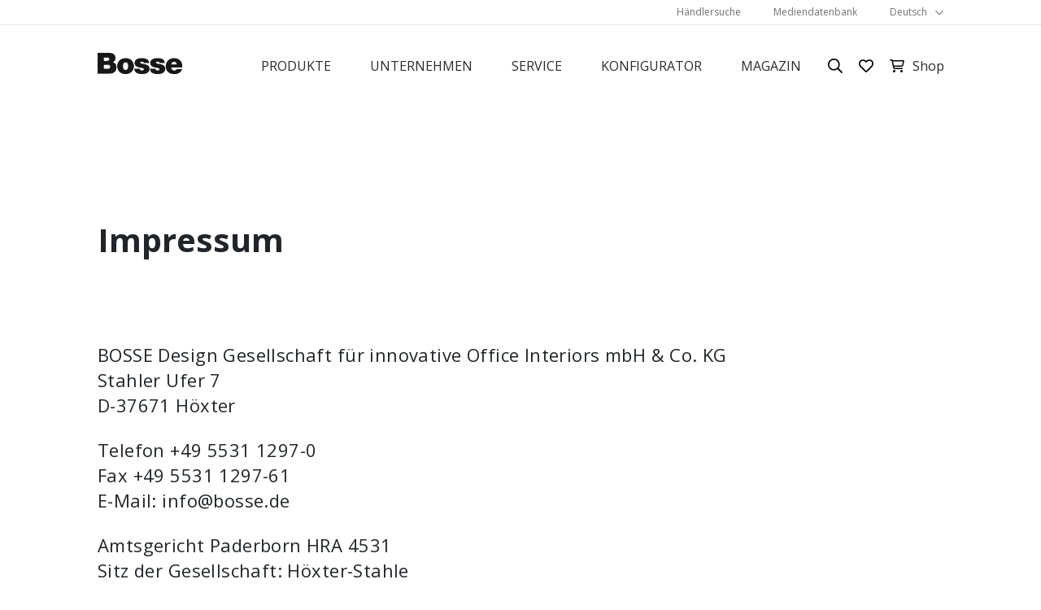

--- FILE ---
content_type: text/html; charset=utf-8
request_url: https://www.bosse.de/haendlersuche
body_size: 27091
content:
<!DOCTYPE html>
<html dir="ltr" lang="de-DE">
<head>

<meta charset="utf-8">
<!-- 
	build by sitepackagebuilder.com

	This website is powered by TYPO3 - inspiring people to share!
	TYPO3 is a free open source Content Management Framework initially created by Kasper Skaarhoj and licensed under GNU/GPL.
	TYPO3 is copyright 1998-2026 of Kasper Skaarhoj. Extensions are copyright of their respective owners.
	Information and contribution at https://typo3.org/
-->


<link rel="icon" href="/typo3conf/ext/bosse/Resources/Public/Icons/favicon.svg" type="image/svg+xml">
<title>Händlersuche</title>
<meta http-equiv="x-ua-compatible" content="IE=edge" />
<meta name="generator" content="TYPO3 CMS" />
<meta name="viewport" content="width=device-width, initial-scale=1" />
<meta name="robots" content="index,follow" />
<meta property="og:title" content="Händlersuche" />
<meta name="twitter:card" content="summary" />
<meta name="apple-mobile-web-app-capable" content="no" />


<link rel="stylesheet" href="/fileadmin/template/css/scripts.css?1767878424" media="all">
<link rel="stylesheet" href="/fileadmin/template/css/navigate.css?1767878338" media="all">
<link rel="stylesheet" href="/typo3conf/ext/bosse/Resources/Public/Css/news.css?1763462589" media="all">
<link rel="stylesheet" href="/typo3conf/ext/bosse/Resources/Public/JavaScript/navCookies.css?1759232813" media="all">



<script src="/fileadmin/template/js/scripts.js?1759232812" type="module" crossorigin="1"></script>
<script src="/typo3conf/ext/bosse/Resources/Public/JavaScript/jquery-3.6.1.min.js?1759232813"></script>
<script src="/typo3conf/ext/bosse/Resources/Public/JavaScript/navCookiesInit.js?1759232813"></script>


<script src="https://kit.fontawesome.com/359affd9ba.js" crossorigin="anonymous"></script>
<link rel="canonical" href="https://www.bosse.de/haendlersuche"/>

<link rel="alternate" hreflang="de-DE" href="https://www.bosse.de/haendlersuche"/>
<link rel="alternate" hreflang="en-US" href="https://www.bosse.de/en/trader-search"/>
<link rel="alternate" hreflang="fr-FR" href="https://www.bosse.de/fr/recherche-de-commercants"/>
<link rel="alternate" hreflang="it-IT" href="https://www.bosse.de/it/ricerca-rivenditori"/>
<link rel="alternate" hreflang="x-default" href="https://www.bosse.de/haendlersuche"/>
</head>
<body data-barba="wrapper" aria-live="polite" style="padding-top: 153px;">
<header class="header" style="position: fixed;">

<div class="header__bar--top" style="display: block;">
    <nav class="nav-meta container">
        <ul class="nav-meta__list --lvl0">
            
                <li class="nav-meta__item ">
                    <a href="/haendlersuche" target="" title="Händlersuche" class="nav-meta__link">
                        Händlersuche
                    </a>
                </li>
            
                <li class="nav-meta__item ">
                    <a href="https://media.dauphin.de/" target="_blank" title="Mediendatenbank" class="nav-meta__link">
                        Mediendatenbank
                    </a>
                </li>
            

            
                <li class="nav-meta__item">
                    
                            <a class="nav-meta__link --langswitch" href="/haendlersuche" hreflang="de-DE" data-barba-prevent="self">Deutsch</a>
                            <ul class="nav-meta__list --lvl1">
                                <li class="nav-meta__item">
                                    <a class="nav-meta__link" href="/en/trader-search" hreflang="en-US" data-barba-prevent="self">English</a>
                                </li>
                                <li class="nav-meta__item">
                                    <a class="nav-meta__link" href="/fr/recherche-de-commercants" hreflang="fr-FR" data-barba-prevent="self">Français</a>
                                </li>
                                <li class="nav-meta__item">
                                    <a class="nav-meta__link" href="https://www.fokuscubes.nl/" target="_blank">Nederlands</a>
                                </li>
                            </ul>
                        
                </li>
            
        </ul>
    </nav>
</div>



<div class="header__bar--bottom container" xmlns:f="http://www.w3.org/1999/html">
        <div class="row">
            <div class="col col-lg-2">
                
                        <a href="/" class="header__brand-link">
                    

                    <img class="header__brand-image" src="/fileadmin/assets/bosse.46cbefee.svg" alt="Bosse">
                </a>
            </div>
            <div class="col col-lg-8">
                <nav class="nav-main">
                    <ul class="nav-main__list --level-0">
                        
                            <li class="nav-main__item --parent --active">
                                <a href="/produkte" target="" title="Produkte" class="nav-main__link">
                                    Produkte
                                    
                                </a>
                                
                                    <ul class="nav-main__list --level-1">
                                        
                                            <li class="nav-main__item --parent">
                                                <a href="/produkte/bueromoebel" target="" title="Büromöbel" class="nav-main__link">
                                                    Büromöbel<span class="underline"></span>
                                                </a>
                                                
                                                    <ul class="nav-main__list --level-2">
                                                        

                                                            
                                                                    <li class="nav-main__item --parent">
                                                                        <a href="/produkte/bueromoebel/modulares-system" target="" title="Modulares System" class="nav-main__link">
                                                                            Modulares System<span class="underline"></span>
                                                                        </a>
                                                                
                                                                
                                                                    <ul class="nav-main__list --level-3">
                                                                        
                                                                            <li class="nav-main__item">
                                                                                <a href="/produkte/bueromoebel/modulares-system/agile-moebel" target="" title="Agile Möbel" class="nav-main__link">
                                                                                    Agile Möbel<span class="underline"></span>
                                                                                </a>
                                                                            </li>
                                                                        
                                                                            <li class="nav-main__item">
                                                                                <a href="/produkte/bueromoebel/stauraum/container" target="" title="Container" class="nav-main__link">
                                                                                    Container<span class="underline"></span>
                                                                                </a>
                                                                            </li>
                                                                        
                                                                            <li class="nav-main__item">
                                                                                <a href="/produkte/bueromoebel/modulares-system/haengeboards" target="" title="Hängeboards" class="nav-main__link">
                                                                                    Hängeboards<span class="underline"></span>
                                                                                </a>
                                                                            </li>
                                                                        
                                                                            <li class="nav-main__item">
                                                                                <a href="/produkte/bueromoebel/modulares-system/raumtrenner" target="" title="Raumtrenner" class="nav-main__link">
                                                                                    Raumtrenner<span class="underline"></span>
                                                                                </a>
                                                                            </li>
                                                                        
                                                                            <li class="nav-main__item">
                                                                                <a href="/produkte/bueromoebel/modulares-system/regale" target="" title="Regale" class="nav-main__link">
                                                                                    Regale<span class="underline"></span>
                                                                                </a>
                                                                            </li>
                                                                        
                                                                            <li class="nav-main__item">
                                                                                <a href="/produkte/bueromoebel/modulares-system/schraenke" target="" title="Schränke" class="nav-main__link">
                                                                                    Schränke<span class="underline"></span>
                                                                                </a>
                                                                            </li>
                                                                        
                                                                            <li class="nav-main__item">
                                                                                <a href="/produkte/bueromoebel/modulares-system/sideboards" target="" title="Sideboards" class="nav-main__link">
                                                                                    Sideboards<span class="underline"></span>
                                                                                </a>
                                                                            </li>
                                                                        
                                                                            <li class="nav-main__item">
                                                                                <a href="/produkte/bueromoebel/modulares-system/garderoben" target="" title="Garderoben" class="nav-main__link">
                                                                                    Garderoben<span class="underline"></span>
                                                                                </a>
                                                                            </li>
                                                                        
                                                                            <li class="nav-main__item">
                                                                                <a href="/produkte/bueromoebel/modulares-system/theken" target="" title="Theken" class="nav-main__link">
                                                                                    Theken<span class="underline"></span>
                                                                                </a>
                                                                            </li>
                                                                        
                                                                            <li class="nav-main__item">
                                                                                <a href="/produkte/bueromoebel/mobile-raumtrenner" target="" title="Mobile Raumtrenner" class="nav-main__link">
                                                                                    Mobile Raumtrenner<span class="underline"></span>
                                                                                </a>
                                                                            </li>
                                                                        
                                                                            <li class="nav-main__item">
                                                                                <a href="/produkte/bueromoebel/modulares-system/acoustic-panels" target="" title="Akustik-Paneele" class="nav-main__link">
                                                                                    Akustik-Paneele<span class="underline"></span>
                                                                                </a>
                                                                            </li>
                                                                        
                                                                    </ul>
                                                                
                                                            </li>
                                                        

                                                            
                                                                    <li class="nav-main__item --parent">
                                                                        <a href="/produkte/bueromoebel/tische" target="" title="Tische" class="nav-main__link">
                                                                            Tische<span class="underline"></span>
                                                                        </a>
                                                                
                                                                
                                                                    <ul class="nav-main__list --level-3">
                                                                        
                                                                            <li class="nav-main__item">
                                                                                <a href="/produkte/bueromoebel/tische/schreibtische" target="" title="Schreibtische" class="nav-main__link">
                                                                                    Schreibtische<span class="underline"></span>
                                                                                </a>
                                                                            </li>
                                                                        
                                                                            <li class="nav-main__item">
                                                                                <a href="/produkte/bueromoebel/tische/konferenztische" target="" title="Konferenztische" class="nav-main__link">
                                                                                    Konferenztische<span class="underline"></span>
                                                                                </a>
                                                                            </li>
                                                                        
                                                                            <li class="nav-main__item">
                                                                                <a href="/produkte/bueromoebel/tische/beistelltische" target="" title="Beistelltische" class="nav-main__link">
                                                                                    Beistelltische<span class="underline"></span>
                                                                                </a>
                                                                            </li>
                                                                        
                                                                    </ul>
                                                                
                                                            </li>
                                                        
                                                    </ul>
                                                
                                            </li>
                                        
                                            <li class="nav-main__item --parent">
                                                <a href="/produkte/raumsysteme" target="" title="Raumsysteme" class="nav-main__link">
                                                    Raumsysteme<span class="underline"></span>
                                                </a>
                                                
                                                    <ul class="nav-main__list --level-2">
                                                        

                                                            
                                                                    <li class="nav-main__item --parent">
                                                                        <a href="/produkte/raumsysteme/acoustic-pods" target="" title="Acoustic Pods" class="nav-main__link">
                                                                            Acoustic Pods<span class="underline"></span>
                                                                        </a>
                                                                
                                                                
                                                                    <ul class="nav-main__list --level-3">
                                                                        
                                                                            <li class="nav-main__item">
                                                                                <a href="/produkte/raumsysteme/acoustic-pods/bosselino/bosselino" target="" title="bosselino uno" class="nav-main__link">
                                                                                    bosselino uno<span class="underline"></span>
                                                                                </a>
                                                                            </li>
                                                                        
                                                                            <li class="nav-main__item">
                                                                                <a href="/produkte/raumsysteme/acoustic-pods/bosselino/bosselino-duo" target="" title="bosselino duo" class="nav-main__link">
                                                                                    bosselino duo<span class="underline"></span>
                                                                                </a>
                                                                            </li>
                                                                        
                                                                    </ul>
                                                                
                                                            </li>
                                                        

                                                            
                                                                    <li class="nav-main__item --parent">
                                                                        <a href="/produkte/raumsysteme/raum-in-raum" target="" title="Raum-in-Raum" class="nav-main__link">
                                                                            Raum-in-Raum<span class="underline"></span>
                                                                        </a>
                                                                
                                                                
                                                                    <ul class="nav-main__list --level-3">
                                                                        
                                                                            <li class="nav-main__item">
                                                                                <a href="/produkte/raumsysteme/raum-in-raum/cube-40-telephone" target="" title="cube 4.0 telephone" class="nav-main__link">
                                                                                    cube 4.0 telephone<span class="underline"></span>
                                                                                </a>
                                                                            </li>
                                                                        
                                                                            <li class="nav-main__item">
                                                                                <a href="/produkte/raumsysteme/raum-in-raum/cube-40-work" target="" title="cube 4.0 work" class="nav-main__link">
                                                                                    cube 4.0 work<span class="underline"></span>
                                                                                </a>
                                                                            </li>
                                                                        
                                                                            <li class="nav-main__item">
                                                                                <a href="/produkte/raumsysteme/raum-in-raum/cube-40-dialogue" target="" title="cube 4.0 dialogue" class="nav-main__link">
                                                                                    cube 4.0 dialogue<span class="underline"></span>
                                                                                </a>
                                                                            </li>
                                                                        
                                                                            <li class="nav-main__item">
                                                                                <a href="/produkte/raumsysteme/raum-in-raum/cube-40-collaboration" target="" title="cube 4.0 collaboration" class="nav-main__link">
                                                                                    cube 4.0 collaboration<span class="underline"></span>
                                                                                </a>
                                                                            </li>
                                                                        
                                                                            <li class="nav-main__item">
                                                                                <a href="/produkte/raumsysteme/raum-in-raum/cube-40-meeting" target="" title="cube 4.0 meeting" class="nav-main__link">
                                                                                    cube 4.0 meeting<span class="underline"></span>
                                                                                </a>
                                                                            </li>
                                                                        
                                                                            <li class="nav-main__item">
                                                                                <a href="/produkte/raumsysteme/raum-in-raum/cube-40-session" target="" title="cube 4.0 session" class="nav-main__link">
                                                                                    cube 4.0 session<span class="underline"></span>
                                                                                </a>
                                                                            </li>
                                                                        
                                                                            <li class="nav-main__item">
                                                                                <a href="/produkte/raumsysteme/raum-in-raum/zubehoer" target="" title="Zubehör" class="nav-main__link">
                                                                                    Zubehör<span class="underline"></span>
                                                                                </a>
                                                                            </li>
                                                                        
                                                                    </ul>
                                                                
                                                            </li>
                                                        
                                                    </ul>
                                                
                                            </li>
                                        
                                            <li class="nav-main__item --parent">
                                                <a href="/produkte/hygiene" target="" title="Hygiene" class="nav-main__link">
                                                    Hygiene<span class="underline"></span>
                                                </a>
                                                
                                                    <ul class="nav-main__list --level-2">
                                                        

                                                            
                                                                    <li class="nav-main__item">
                                                                        <a href="/produkte/hygiene/ion-cloud" target="" title="ION-Cloud" class="nav-main__link">
                                                                            ION-Cloud<span class="underline"></span>
                                                                        </a>
                                                                
                                                                
                                                            </li>
                                                        
                                                    </ul>
                                                
                                            </li>
                                        
                                            <li class="nav-main__item --parent">
                                                <a href="/produkte/homeoffice" target="" title="Homeoffice" class="nav-main__link">
                                                    Homeoffice<span class="underline"></span>
                                                </a>
                                                
                                                    <ul class="nav-main__list --level-2">
                                                        

                                                            
                                                                    <li class="nav-main__item --parent">
                                                                        <a href="/produkte/homeoffice/modulares-system" target="" title="Modulares System" class="nav-main__link">
                                                                            Modulares System<span class="underline"></span>
                                                                        </a>
                                                                
                                                                
                                                                    <ul class="nav-main__list --level-3">
                                                                        
                                                                            <li class="nav-main__item">
                                                                                <a href="/produkte/homeoffice/modulares-system/agile-moebel" target="" title="Agile Möbel" class="nav-main__link">
                                                                                    Agile Möbel<span class="underline"></span>
                                                                                </a>
                                                                            </li>
                                                                        
                                                                            <li class="nav-main__item">
                                                                                <a href="/produkte/homeoffice/modulares-system/container" target="" title="Container" class="nav-main__link">
                                                                                    Container<span class="underline"></span>
                                                                                </a>
                                                                            </li>
                                                                        
                                                                            <li class="nav-main__item">
                                                                                <a href="/produkte/homeoffice/modulares-system/regale" target="" title="Regale" class="nav-main__link">
                                                                                    Regale<span class="underline"></span>
                                                                                </a>
                                                                            </li>
                                                                        
                                                                            <li class="nav-main__item">
                                                                                <a href="/produkte/homeoffice/modulares-system/sideboards" target="" title="Sideboards" class="nav-main__link">
                                                                                    Sideboards<span class="underline"></span>
                                                                                </a>
                                                                            </li>
                                                                        
                                                                    </ul>
                                                                
                                                            </li>
                                                        

                                                            
                                                                    <li class="nav-main__item --parent">
                                                                        <a href="/produkte/homeoffice/tische" target="" title="Tische" class="nav-main__link">
                                                                            Tische<span class="underline"></span>
                                                                        </a>
                                                                
                                                                
                                                                    <ul class="nav-main__list --level-3">
                                                                        
                                                                            <li class="nav-main__item">
                                                                                <a href="/produkte/homeoffice/tische/schreibtische" target="" title="Schreibtische" class="nav-main__link">
                                                                                    Schreibtische<span class="underline"></span>
                                                                                </a>
                                                                            </li>
                                                                        
                                                                    </ul>
                                                                
                                                            </li>
                                                        
                                                    </ul>
                                                
                                            </li>
                                        
                                            <li class="nav-main__item --parent">
                                                <a href="/produkte/wohnmoebel" target="" title="Wohnmöbel" class="nav-main__link">
                                                    Wohnmöbel<span class="underline"></span>
                                                </a>
                                                
                                                    <ul class="nav-main__list --level-2">
                                                        

                                                            
                                                                    <li class="nav-main__item --parent">
                                                                        <a href="/produkte/wohnmoebel/modulares-system" target="" title="Modulares System" class="nav-main__link">
                                                                            Modulares System<span class="underline"></span>
                                                                        </a>
                                                                
                                                                
                                                                    <ul class="nav-main__list --level-3">
                                                                        
                                                                            <li class="nav-main__item">
                                                                                <a href="/produkte/wohnmoebel/modulares-system/garderoben" target="" title="Garderoben" class="nav-main__link">
                                                                                    Garderoben<span class="underline"></span>
                                                                                </a>
                                                                            </li>
                                                                        
                                                                            <li class="nav-main__item">
                                                                                <a href="/produkte/wohnmoebel/modulares-system/accessoires" target="" title="Accessoires" class="nav-main__link">
                                                                                    Accessoires<span class="underline"></span>
                                                                                </a>
                                                                            </li>
                                                                        
                                                                            <li class="nav-main__item">
                                                                                <a href="/produkte/wohnmoebel/modulares-system/haengeboards" target="" title="Hängeboards" class="nav-main__link">
                                                                                    Hängeboards<span class="underline"></span>
                                                                                </a>
                                                                            </li>
                                                                        
                                                                            <li class="nav-main__item">
                                                                                <a href="/produkte/wohnmoebel/modulares-system/sideboards" target="" title="Sideboards" class="nav-main__link">
                                                                                    Sideboards<span class="underline"></span>
                                                                                </a>
                                                                            </li>
                                                                        
                                                                            <li class="nav-main__item">
                                                                                <a href="/produkte/wohnmoebel/modulares-system/schraenke" target="" title="Schränke" class="nav-main__link">
                                                                                    Schränke<span class="underline"></span>
                                                                                </a>
                                                                            </li>
                                                                        
                                                                            <li class="nav-main__item">
                                                                                <a href="/produkte/wohnmoebel/modulares-system/regale" target="" title="Regale" class="nav-main__link">
                                                                                    Regale<span class="underline"></span>
                                                                                </a>
                                                                            </li>
                                                                        
                                                                            <li class="nav-main__item">
                                                                                <a href="/produkte/wohnmoebel/modulares-system/ankleiden" target="" title="Ankleiden" class="nav-main__link">
                                                                                    Ankleiden<span class="underline"></span>
                                                                                </a>
                                                                            </li>
                                                                        
                                                                            <li class="nav-main__item">
                                                                                <a href="/produkte/wohnmoebel/modulares-system/nachtschraenke" target="" title="Nachtschränke" class="nav-main__link">
                                                                                    Nachtschränke<span class="underline"></span>
                                                                                </a>
                                                                            </li>
                                                                        
                                                                            <li class="nav-main__item">
                                                                                <a href="/produkte/wohnmoebel/modulares-system/servierwaegen" target="" title="Servierwägen" class="nav-main__link">
                                                                                    Servierwägen<span class="underline"></span>
                                                                                </a>
                                                                            </li>
                                                                        
                                                                    </ul>
                                                                
                                                            </li>
                                                        

                                                            
                                                                    <li class="nav-main__item --parent">
                                                                        <a href="/produkte/wohnmoebel/tische" target="" title="Tische" class="nav-main__link">
                                                                            Tische<span class="underline"></span>
                                                                        </a>
                                                                
                                                                
                                                                    <ul class="nav-main__list --level-3">
                                                                        
                                                                            <li class="nav-main__item">
                                                                                <a href="/produkte/wohnmoebel/tische/esstische" target="" title="Esstische" class="nav-main__link">
                                                                                    Esstische<span class="underline"></span>
                                                                                </a>
                                                                            </li>
                                                                        
                                                                            <li class="nav-main__item">
                                                                                <a href="/produkte/wohnmoebel/tische/beistelltische" target="" title="Couchtische" class="nav-main__link">
                                                                                    Couchtische<span class="underline"></span>
                                                                                </a>
                                                                            </li>
                                                                        
                                                                    </ul>
                                                                
                                                            </li>
                                                        
                                                    </ul>
                                                
                                            </li>
                                        
                                    </ul>
                                
                            </li>
                        
                            <li class="nav-main__item --parent --active">
                                <a href="/unternehmen/ueber-bosse" target="" title="Unternehmen" class="nav-main__link">
                                    Unternehmen
                                    
                                </a>
                                
                                    <ul class="nav-main__list --level-1">
                                        
                                            <li class="nav-main__item">
                                                <a href="/unternehmen/ueber-bosse" target="" title="Über Bosse" class="nav-main__link">
                                                    Über Bosse<span class="underline"></span>
                                                </a>
                                                
                                            </li>
                                        
                                            <li class="nav-main__item">
                                                <a href="/unternehmen/nachhaltigkeit" target="" title="Nachhaltigkeit" class="nav-main__link">
                                                    Nachhaltigkeit<span class="underline"></span>
                                                </a>
                                                
                                            </li>
                                        
                                            <li class="nav-main__item">
                                                <a href="/unternehmen/les-couleursr-le-corbusier" target="" title="Les Couleurs® Le Corbusier®" class="nav-main__link">
                                                    Les Couleurs® Le Corbusier®<span class="underline"></span>
                                                </a>
                                                
                                            </li>
                                        
                                            <li class="nav-main__item">
                                                <a href="/unternehmen/referenzen" target="" title="Referenzen" class="nav-main__link">
                                                    Referenzen<span class="underline"></span>
                                                </a>
                                                
                                            </li>
                                        
                                            <li class="nav-main__item">
                                                <a href="/unternehmen/karriere" target="" title="Karriere" class="nav-main__link">
                                                    Karriere<span class="underline"></span>
                                                </a>
                                                
                                            </li>
                                        
                                            <li class="nav-main__item">
                                                <a href="/unternehmen/presse" target="" title="Presse" class="nav-main__link">
                                                    Presse<span class="underline"></span>
                                                </a>
                                                
                                            </li>
                                        
                                    </ul>
                                
                            </li>
                        
                            <li class="nav-main__item --parent --active">
                                <a href="/service" target="" title="Service" class="nav-main__link">
                                    Service
                                    
                                </a>
                                
                                    <ul class="nav-main__list --level-1">
                                        
                                            <li class="nav-main__item">
                                                <a href="/service/farben-und-material" target="" title="Farben und Material" class="nav-main__link">
                                                    Farben und Material<span class="underline"></span>
                                                </a>
                                                
                                            </li>
                                        
                                            <li class="nav-main__item">
                                                <a href="/unternehmen/showrooms" target="" title="Showrooms" class="nav-main__link">
                                                    Showrooms<span class="underline"></span>
                                                </a>
                                                
                                            </li>
                                        
                                            <li class="nav-main__item">
                                                <a href="/service/faq" target="" title="FAQ" class="nav-main__link">
                                                    FAQ<span class="underline"></span>
                                                </a>
                                                
                                            </li>
                                        
                                            <li class="nav-main__item">
                                                <a href="/service/anfrage" target="" title="Anfrage" class="nav-main__link">
                                                    Anfrage<span class="underline"></span>
                                                </a>
                                                
                                            </li>
                                        
                                            <li class="nav-main__item">
                                                <a href="/service/downloads" target="" title="Downloads" class="nav-main__link">
                                                    Downloads<span class="underline"></span>
                                                </a>
                                                
                                            </li>
                                        
                                    </ul>
                                
                            </li>
                        
                            <li class="nav-main__item  --active">
                                <a href="/konfigurator" target="" title="Konfigurator" class="nav-main__link">
                                    Konfigurator
                                    
                                </a>
                                
                            </li>
                        
                            <li class="nav-main__item  --active">
                                <a href="/magazin" target="" title="Magazin" class="nav-main__link">
                                    Magazin
                                    
                                </a>
                                
                            </li>
                        
                    </ul>
                    <!-- ***** Menu End ***** -->
                </nav>
                


<div class="site-search">
    <div class="site-search__wrapper">
        <div class="site-search__icon icon--search"></div>
        <form method="get" id="form_products_search" name="form_products_search"  action="/suchergebnisse">
        <input name="tx_bosseproducts_products[searchWord]"
               data-ajaxUri="/haendlersuche?tx_bosseproducts_products%5Baction%5D=ajaxGetProducts&amp;tx_bosseproducts_products%5Bcontroller%5D=Products&amp;tx_typoscriptrendering%5Bcontext%5D=%7B%22record%22%3A%22pages_33%22%2C%22path%22%3A%22tt_content.list.20.bosseproducts_products%22%7D&amp;cHash=ad7d45c86d3bc33e336ebce1d9cb545f"
               class="site-search__input" id="site-search" placeholder="Produkte, Artikelnummer, …" type="text">
        </form>
    </div>
    <div class="site-search__content">
        <div class="site-search__title">Vorschläge</div>
        <ul class="site-search__list site-search__list--suggestions">
            <li class="suggestion__item">
                <a class="suggestion__link" href="#">Bürostuhl</a>
            </li>
            <li class="suggestion__item">
                <a class="suggestion__link" href="#">Corbusier</a>
            </li>
            <li class="suggestion__item">
                <a class="suggestion__link" href="#">Cube</a>
            </li>
            <li class="suggestion__item">
                <a class="suggestion__link" href="#">M3 Economy</a>
            </li>
            <li class="suggestion__item">
                <a class="suggestion__link" href="#">Schreibtisch</a>
            </li>
        </ul>
        <div class="site-search__list-header">
            <div class="site-search__title">Produkte</div>
            <a class="site-search__link-to-results" href="#">Alle anzeigen</a>
        </div>
        <div class="site-search__list site-search__list--results">
            

                    <a class="search-result__link" href="/produkte/detailansicht/lowboard-les-couleursr-le-corbusier">
                    <div class="search-result__image">
                        <img src="/fileadmin/redaktion/02_Produkte/01_Modulares_System/Sideboards/Lowboard_LCLC/Wohnmoebel_Modulares_System_Sideboards_LCLC_2__Home-Vorschaubild.jpg" width="944" height="944" alt="" />
                    </div>
                    <header class="search-result__text-wrapper">
                        <h3 class="search-result__title">Lowboard Les Couleurs® Le Corbusier</h3>
                        <p class="search-result__description">Das intelligente Stauraummöbel.</p>
                    </header>
                    </a>
            

                    <a class="search-result__link" href="/produkte/detailansicht/cube-40-telephone">
                    <div class="search-result__image">
                        <img src="/fileadmin/redaktion/02_Produkte/03_Raumsysteme/Raum_in_Raum/Telephone_Cube/Raumsysteme-Raum-in-Raum-cube-4.0-telephone-Vorschaubild.png" width="944" height="944" alt="" />
                    </div>
                    <header class="search-result__text-wrapper">
                        <h3 class="search-result__title">cube 4.0 telephone</h3>
                        <p class="search-result__description">Der Rückzugsort für Calls im Büro.</p>
                    </header>
                    </a>
            

                    <a class="search-result__link" href="/produkte/detailansicht/modul-space-mobile-wardrobe">
                    <div class="search-result__image">
                        <img src="/fileadmin/redaktion/02_Produkte/01_Modulares_System/Mobile_Raumtrenner/Mobile_Wardrobe/Mobile-Raumtrenner-Modul-Space-Mobile-Wardrobe-Vorschaubild.jpg" width="944" height="944" alt="" />
                    </div>
                    <header class="search-result__text-wrapper">
                        <h3 class="search-result__title">modul space mobile wardrobe</h3>
                        <p class="search-result__description">Flex to the max.</p>
                    </header>
                    </a>
            

                    <a class="search-result__link" href="/produkte/detailansicht/servierwagen">
                    <div class="search-result__image">
                        <img src="/fileadmin/redaktion/02_Produkte/01_Modulares_System/Servierwagen/Wohnmoebel_Modulares_System_Servierwagen__Home-Vorschaubild.jpg" width="944" height="944" alt="" title="Servierwagen" />
                    </div>
                    <header class="search-result__text-wrapper">
                        <h3 class="search-result__title">Servierwagen</h3>
                        <p class="search-result__description">Design auf vier Rädern.</p>
                    </header>
                    </a>
            

                    <a class="search-result__link" href="/produkte/detailansicht/cube-40-meeting">
                    <div class="search-result__image">
                        <img src="/fileadmin/redaktion/02_Produkte/03_Raumsysteme/Raum_in_Raum/Meeting_Cube/Raumsysteme-Raum-in-Raum-cube-4.0-meeting-Vorschaubild.png" width="944" height="944" alt="" />
                    </div>
                    <header class="search-result__text-wrapper">
                        <h3 class="search-result__title">cube 4.0 meeting</h3>
                        <p class="search-result__description">Die Meetingbox für ungestörte Gespräche.</p>
                    </header>
                    </a>
            
        </div>
    </div>
</div>

            </div>
            <div class="col col-lg-2">
                <nav class="nav-icon">
                    <ul class="nav-icon__list">
                        <li class="nav-icon__item"><a class="nav-icon__link icon--search">
                        </a></li>
                        <li class="nav-icon__item">
                            <a class="nav-icon__link icon--heart" href="/produkte/favoriten"></a>
                            </li>
                        
                            <li class="nav-icon__item">
                                <a href="https://www.bosseshop.com/" class="nav-icon__link icon--cart-shopping" target="_blank"></a>
                            </li>
                        
                    </ul>
                </nav>
            </div>
        </div>
    </div>


</header>
<div class="mobile-nav">
    <div class="mobile-nav__inner">
        <div class="mobile-nav__heading" data-js="mobileNavHeading"></div>
        <div class="mobile-nav__content" data-js="mobileNavContent"></div>
        <span class="mobile-nav__back module button button--primary button--medium" data-js="mobileNavBack">Zurück</span>
    </div>
    <span class="mobile-nav__toggle" data-js="mobileNavToggle"></span>
</div>

    <main class="body" data-barba="container">
        <span style="display: none" id="urlFR">/fr/recherche-de-commercants</span>
        <span style="display: none" id="urlEN">/en/trader-search</span>
        <span style="display: none" id="urlDE">/haendlersuche</span>
            
        <div class="container builder">
            <div class="row mask_text_1col space-before-md">
    <div class="col">
        <div class="module text text--center  ">
            
                
    
    
        <h3 class="h3">Bosse Händler in Ihrer Nähe</h3>
    

            
            
            <p>Lernen Sie unsere Produkte vor Ort kennen!</p>
            
        </div>
    </div>
</div>


        
                
                
                    



                
                
                    



                
                

    
        

		
    
            <script> window.items = [{"title":"Dauphin HumanDesign® Center München","street":"Zielstattstraße 44","zip":"81379","city":"München","email":"dhdc.muenchen@dauphin.de","phone":"+49 89 74835749-671","www":"","category":[{"name":"Niederlassung","color":"#000000"}],"lat":"48.102526643108796","lng":"11.527596334448411","google":""},{"title":"Dauphin HumanDesign® Center Frankfurt / Offenbach","street":"Strahlenbergerstr. 110","zip":"63067","city":"Offenbach","email":"dhdc.frankfurt@dauphin.de","phone":"+49 69 98558288-650","www":"","category":[{"name":"Niederlassung","color":"#000000"}],"lat":"50.106530616083504","lng":"8.734598579774655","google":""},{"title":"Dauphin HumanDesign® Center Köln / Hürth","street":"Max-Ernst-Str. 2","zip":"50354","city":"Hürth-Efferen","email":"dhdc.koeln@dauphin.de","phone":"+49 2233 20890-640","www":"","category":[{"name":"Niederlassung","color":"#000000"}],"lat":"50.89155626385941","lng":"6.905991302714349","google":""},{"title":"Dauphin HumanDesign® Center Hamburg","street":"Ausschläger Billdeich 48","zip":"20539","city":"Hamburg","email":"dhdc.hamburg@dauphin.de","phone":"+49 40 780748-600","www":"","category":[{"name":"Niederlassung","color":"#000000"}],"lat":"53.54140098785839","lng":"10.04996896366368","google":"maps link"},{"title":"Dauphin HumanDesign® Center Dresden","street":"An der Flutrinne 12a","zip":"01139","city":"Dresden","email":"dhdc.dresden@dauphin.de","phone":"+49 351 7952664-630","www":"","category":[{"name":"Niederlassung","color":"#000000"}],"lat":"51.07739214547221","lng":"13.696167954738156","google":"maps link"},{"title":"Dauphin HumanDesign® Group GmbH & Co. KG Offenhausen","street":"Espanstraße 36","zip":"91238","city":"Offenhausen","email":"info@dauphin.de","phone":"+49 9158 17-700","www":"","category":[{"name":"Niederlassung","color":"#000000"}],"lat":"49.449428327812406","lng":"11.406716083723913","google":"maps link"},{"title":"Dauphin Italia S.r.l","street":"Via Gaetano Crespi 12","zip":"I-20134","city":"Milano","email":"info@dauphin.it","phone":"+39 02 76018394","www":"","category":[{"name":"Niederlassung","color":"#000000"}],"lat":"45.4803695","lng":"9.2423208","google":"maps link"},{"title":"Dauphin HumanDesign® B.V. Netherlands","street":"Landzichtweg 60","zip":"NL-4105","city":"DP Culemborg","email":"info@dauphin.nl","phone":"+31 345 588288","www":"","category":[{"name":"Niederlassung","color":"#000000"}],"lat":"51.9444493","lng":"5.2084939","google":"maps link"},{"title":"ZÜCO Bürositzmöbel AG","street":"Schuppisstrasse 7","zip":"9016","city":"St. Gallen","email":"mail@zueco.com","phone":"+41 (71) 775 87 87","www":"","category":[{"name":"Partner modul space & human space","color":"#22969c"}],"lat":"47.4404732","lng":"9.4148763","google":"maps link"},{"title":"Dauphin HumanDesign Center Boonton","street":"100 Fulton Street","zip":"US-NY 07005","city":"Boonton","email":"inquire@dauphin.com","phone":"+1 800 6311186","www":"","category":[{"name":"Niederlassung","color":"#000000"}],"lat":"40.9125605","lng":"-74.3964433","google":"maps link"},{"title":"Dauphin HumanDesign Center Chicago","street":"222 Merchandise Mart, Plaza, Suite 393","zip":"US-IL 60654","city":"Chicago","email":"inquire@dauphin.com","phone":"+1 312 4670212","www":"","category":[{"name":"Niederlassung","color":"#000000"}],"lat":"41.8885191","lng":"-87.6376529","google":"maps link"},{"title":"Dauphin HumanDesign® B.V. Belgium / Luxembourg","street":"Terbekehofdreef 46","zip":"B-2610","city":"Antwerpen (Wilrijk)","email":"info@dauphinnv-sa.de","phone":"+32 3 8877850","www":"","category":[{"name":"Niederlassung","color":"#000000"}],"lat":"51.1576694","lng":"4.3693456","google":"maps link"},{"title":"Legler Objekt & Konzept GmbH","street":"Am Studio 1","zip":"12489","city":"Berlin","email":"info@legler-ok.de","phone":"+49 30 6392 1760","www":"","category":[{"name":"Partner modul space","color":""}],"lat":"52.4324002","lng":"13.5347167","google":"maps link"},{"title":"Josef Haves oHG","street":"Frauenstr. 15","zip":"48282","city":"Emsdetten","email":"haves@haves.de","phone":"02572-95103-0","www":"","category":[{"name":"Partner modul space","color":""}],"lat":"52.1740259","lng":"7.5267194","google":"maps link"},{"title":"Art & Office Bürodesign GmbH","street":"Röntgenstraße 33","zip":"64291","city":"Darmstadt","email":"engelhardt@art-office.de","phone":"06151/375770","www":"","category":[{"name":"Partner modul space","color":""}],"lat":"49.9171087","lng":"8.6412916","google":"maps link"},{"title":"Art & Office Bürodesign GmbH","street":"Marburgerstraße 86","zip":"35396","city":"Gießen","email":"engelhardt@art-office.de","phone":"0641/31051","www":"","category":[{"name":"Partner modul space","color":""}],"lat":"50.5972545","lng":"8.6677365","google":""},{"title":"Art & Office Bürodesign GmbH","street":"Memeler Str. 11","zip":"68307","city":"Mannheim","email":"engelhardt@art-office.de","phone":"0621/8109469","www":"","category":[{"name":"Partner modul space","color":""}],"lat":"49.5444049","lng":"8.4773238","google":"maps link"},{"title":"Der Büroeinrichter Gesellschaft für Raumkonzepte mbH","street":"Speyerer Str. 14","zip":"69115","city":"Heidelberg","email":"s.huckele@derbueroeinrichter.de","phone":"06221 33720-27","www":"","category":[{"name":"Händler bosselino uno","color":"#f0c92d"},{"name":"Partner modul space & human space","color":"#22969c"}],"lat":"49.399916","lng":"8.6701366","google":"maps link"},{"title":"LEHR GmbH","street":"Güterstr. 82","zip":"54295","city":"Trier","email":"info@lehr.de","phone":"0651/1450-0","www":"","category":[{"name":"Partner modul space","color":""}],"lat":"49.759279","lng":"6.6556868","google":"maps link"},{"title":"MANNUSS GmbH & Co. KG","street":"Stuttgarter Straße 47","zip":"75179","city":"Pforzheim","email":"Daniel.Koch@mannuss.de","phone":"07231/14575-0","www":"","category":[{"name":"Händler bosselino uno","color":"#f0c92d"},{"name":"Partner modul space & human space","color":"#22969c"}],"lat":"48.9024464","lng":"8.6520113","google":""},{"title":"RTK Büro-Innovation e.K.","street":"Mannesmannstr. 6","zip":"50996","city":"Köln","email":"info@rtk-buero.de","phone":"02236 / 33369 -0","www":"","category":[{"name":"Partner modul space","color":""}],"lat":"50.8680576","lng":"6.9905089","google":"maps link"},{"title":"Kirsch & Lütjohann GmbH & Co. KG","street":"Große Elbstraße 68 (im stilwerk)","zip":"22767","city":"Hamburg","email":"kirsch@kirsch-luetjohann.de","phone":"040 226 224-507","www":"","category":[{"name":"Partner modul space & human space","color":"#22969c"}],"lat":"53.5448191","lng":"9.947233","google":"maps link"},{"title":"Plan B Objekteinrichtung","street":"Am Arndtplatz 16","zip":"53173","city":"Bonn","email":"info@plan-b-objekteinrichtung.de","phone":"0228 42969 0","www":"","category":[{"name":"Partner modul space","color":""}],"lat":"50.6925728","lng":"7.1592577","google":"maps link"},{"title":"alpha Büroorganisation GmbH","street":"Werner-von-Siemens-Str. 10a","zip":"52499","city":"Baesweiler","email":"tanja.watzlaw@alpha-buero.de","phone":"02401809611","www":"","category":[{"name":"Partner modul space","color":""}],"lat":"50.9158665","lng":"6.1745208","google":"maps link"},{"title":"Office plus Erhardt GmbH","street":"Bötzinger Str. 46","zip":"79111","city":"Freiburg","email":"info@office-plus.de","phone":"0761 478 10-926","www":"","category":[{"name":"Partner modul space & human space","color":"#22969c"}],"lat":"47.9899262","lng":"7.7861688","google":""},{"title":"Heyne Büromarkt GmbH","street":"Rotenwaldstraße 148-150","zip":"70197","city":"Stuttgart","email":"Anke.Zaczek@heyne-buero.de","phone":"0711/ 28 44 13 - 12","www":"","category":[{"name":"Händler bosselino uno","color":"#f0c92d"},{"name":"Partner modul space","color":""}],"lat":"48.7672124","lng":"9.1458408","google":"maps link"},{"title":"Das Bürohaus UG","street":"Queichheimer Haupstraße 249 A","zip":"76829","city":"Landau/Pfalz","email":"M.Gertz@buerohaus-online.com","phone":"06341/6741612","www":"","category":[{"name":"Partner modul space","color":""}],"lat":"49.1962089","lng":"8.1591321","google":"maps link"},{"title":"Pro Office Gesellschaft für Objekt- und Inneneinrichtung","street":"Königsbergerstraße 135d","zip":"47809","city":"Krefeld","email":"info@prooffice.gmbh","phone":"02151/645237-0","www":"","category":[{"name":"Partner modul space & human space","color":"#22969c"}],"lat":"51.34439","lng":"6.6457813","google":"maps link"},{"title":"H. Bottenberg GmbH","street":"Eiserfelder Str. 294","zip":"57080","city":"Siegen","email":"fm@bottenberg.de","phone":"0271/3594825","www":"","category":[{"name":"Partner modul space","color":""}],"lat":"50.8462046","lng":"7.9850284","google":"maps link"},{"title":"Dyck & Stratemann Büroeinrichtungen Wolfsburg GmbH","street":"Westrampe 2c","zip":"38442","city":"Wolfsburg / Fallersleben","email":"Fenselau@Dyck-Stratemann.de","phone":"05362 50553-14","www":"","category":[{"name":"Partner modul space","color":""}],"lat":"52.4242748","lng":"10.7055573","google":"maps link"},{"title":"Dyck & Stratemann GmbH","street":"Erlenweg 18","zip":"30827","city":"Garbsen","email":"Fenselau@Dyck-Stratemann.de","phone":"05362 50553-14","www":"","category":[{"name":"Partner modul space","color":""}],"lat":"52.437156","lng":"9.5905645","google":"maps link"},{"title":"Heinrich Kehlbeck GmbH & Co. KG","street":"Industriestr. 1","zip":"28876","city":"Oyten","email":"kehlbeck@kehlbeck.de","phone":"04207/9115-15","www":"","category":[{"name":"Partner modul space","color":""}],"lat":"53.0565562","lng":"9.0260224","google":""},{"title":"Henry Fölschow GmbH & Co. KG","street":"Im Hegen 9","zip":"22113","city":"Oststeinbek/Hamburg","email":"team@foelschow.de","phone":"04071 48 89-12","www":"","category":[{"name":"Händler bosselino uno","color":"#f0c92d"},{"name":"Partner modul space & human space","color":"#22969c"}],"lat":"53.55035","lng":"10.121771","google":""},{"title":"Musterring-Einrichtungshaus und Büroform Johannknecht GmbH & Co.KG","street":"Frankfurter Weg 10 a","zip":"33106","city":"Paderborn","email":"info@bueroform-moebel.de","phone":"05251/77980-0","www":"","category":[{"name":"Partner modul space","color":""}],"lat":"51.70752","lng":"8.7187913","google":"maps link"},{"title":"euregio office solution Deutschland GmbH","street":"Gregorstr. 9","zip":"52066","city":"Aachen","email":"info@euregio-office-solution.de","phone":"0241/6083210","www":"","category":[{"name":"Partner modul space & human space","color":"#22969c"}],"lat":"50.7609394","lng":"6.0893204","google":"maps link"},{"title":"Weyers-Kaatzer GmbH & Co.KG","street":"Kleinmarschierstrasse 8-16","zip":"52062","city":"Aachen","email":"k.wolters@weyers-kaatzer.de","phone":"0241/47463-0","www":"","category":[{"name":"Partner modul space","color":""}],"lat":"50.7739691","lng":"6.0814613","google":"maps link"},{"title":"Lech Büroplanung GmbH","street":"Riedstraße.5","zip":"82178","city":"Puchheim/München","email":"Info@Lech-bueroplanung.de","phone":"089/51302886","www":"","category":[{"name":"Partner modul space","color":""}],"lat":"50.6407465","lng":"7.0276019","google":"maps link"},{"title":"Steffers GmbH & Co. KG","street":"Haus Uhlenkotten 26","zip":"48159","city":"Münster","email":"info@steffers.de","phone":"02553/9390-0","www":"","category":[{"name":"Partner modul space","color":""}],"lat":"51.9934516","lng":"7.5659137","google":"maps link"},{"title":"OFFICE KOMPLETT Kamuf GmbH","street":"Hammerweg 4","zip":"74821","city":"Mosbach","email":"jw@office-komplett.org","phone":"06261/972223","www":"","category":[{"name":"Partner modul space","color":""}],"lat":"49.3496117","lng":"9.1287916","google":"maps link"},{"title":"BüroIdee GmbH","street":"Am Söldnermoos 6","zip":"85399","city":"Hallbergmoos","email":"andreas@bueroidee.com","phone":"0811/9986259-22","www":"","category":[{"name":"Partner modul space","color":""}],"lat":"48.3306317","lng":"11.7382314","google":"maps link"},{"title":"GK Bürodesign e.K.","street":"Heisinger Straße 15","zip":"87437","city":"Kempten","email":"Guido.Kurth@GK-Buerodesign.de","phone":"0831/251576-10","www":"","category":[{"name":"Partner modul space","color":""}],"lat":"47.7611526","lng":"10.3275613","google":"maps link"},{"title":"A-M-S Möbel GbR","street":"Hunsrückstraße 1","zip":"56410","city":"Montabaur","email":"info@a-m-smoebel.de","phone":"02602/99 93 90","www":"","category":[{"name":"Partner modul space","color":""}],"lat":"50.4277281","lng":"7.2907439","google":"maps link"},{"title":"Bürodesign Feistauer GmbH","street":"Leutkircher Str. 50","zip":"88239","city":"Wangen im Allgäu","email":"se@buerodesign-feistauer.de","phone":"07522/9309127","www":"","category":[{"name":"Partner modul space & human space","color":"#22969c"}],"lat":"47.6930825","lng":"9.8379839","google":"maps link"},{"title":"BBI Die Büroeinrichter","street":"Zeppelinstr. 2","zip":"66117","city":"Saarbrücken","email":"mbertsch@b-bi.de","phone":"0681/5912-27","www":"","category":[{"name":"Partner modul space & human space","color":"#22969c"}],"lat":"49.2257541","lng":"6.9738118","google":"maps link"},{"title":"Büro - Funk GmbH","street":"Marburger Straße 10-12","zip":"35390","city":"Gießen","email":"Uwe.binz@buero-funk.de","phone":"0641/93130-26","www":"","category":[{"name":"Partner modul space","color":""}],"lat":"50.5910518","lng":"8.677457","google":"maps link"},{"title":"Schwadke Büroeinrichtungen Planungs- und Einrichtungs GmbH","street":"Pichlmayrstr. 27","zip":"83024","city":"Rosenheim","email":"Christof.Schwadke@schwadke.de","phone":"08031/2975 0","www":"","category":[{"name":"Partner modul space & human space","color":"#22969c"}],"lat":"47.8566741","lng":"12.1047859","google":"maps link"},{"title":"on:form einrichtungen","street":"Franz-Joseph-Str 35","zip":"80801","city":"München","email":"joepen@onform.de","phone":"089/3588236","www":"","category":[{"name":"Partner modul space","color":""}],"lat":"48.1576184","lng":"11.5758721","google":"maps link"},{"title":"Knezevic GmbH Objekteinrichtungen","street":"Obermarkt 11","zip":"82515","city":"Wolfratshausen","email":"info@knezevicgmbh.com","phone":"08171/4882727","www":"","category":[{"name":"Partner modul space","color":""}],"lat":"47.9134998","lng":"11.4155315","google":"maps link"},{"title":"Löchle & Partner GmbH Büro- und Objekteinrichtungen","street":"Möhlstraße 12","zip":"81675","city":"München","email":"info@loechle-partner.de","phone":"089/36100371","www":"","category":[{"name":"Partner modul space","color":""}],"lat":"48.1424164","lng":"11.5979196","google":"maps link"},{"title":"obbo GmbH","street":"Mainzer Straße 174","zip":"66121","city":"Saarbrücken","email":"bueromoebel@obbo.de","phone":"0681/8193-36","www":"","category":[{"name":"Händler bosselino uno","color":"#f0c92d"},{"name":"Partner modul space & human space","color":"#22969c"}],"lat":"49.2258898","lng":"7.0266229","google":"maps link"},{"title":"Tovar Raumplanung","street":"Donnerschweer Str. 37","zip":"26123","city":"Oldenburg","email":"kontakt@tovar-raumplanung.de","phone":"0441/390 10 676","www":"","category":[{"name":"Partner modul space","color":""}],"lat":"53.147028","lng":"8.2160913","google":"maps link"},{"title":"büro trend Krämer & Schoen GmbH","street":"Luckower Str. 13","zip":"19406","city":"Sternberg","email":"schoen@buro-trend.com","phone":"0170/6366135","www":"","category":[{"name":"Partner modul space","color":""}],"lat":"53.7118437","lng":"11.8247356","google":"maps link"},{"title":"Hawig Einrichtungen","street":"Schloßstraße 4","zip":"56068","city":"Koblenz","email":"f.hawig@hh-einrichtungen.de","phone":"01755647750","www":"","category":[{"name":"Partner modul space","color":""}],"lat":"50.3565298","lng":"7.5954663","google":"maps link"},{"title":"NOTHNAGEL GmbH & Co. Kommunikationssysteme KG","street":"Am Kloßberg 4","zip":"64367","city":"Mühltal","email":"Bueromoebel@nothnagel-gruppe.de","phone":"06151/3304-0","www":"","category":[{"name":"Händler bosselino uno","color":"#f0c92d"},{"name":"Partner modul space","color":""}],"lat":"49.8167853","lng":"8.6812306","google":"maps link"},{"title":"Riotte Büroeinrichtungen GmbH","street":"Printzstraße 13a","zip":"76139","city":"Karlsruhe","email":"info@riotte.de","phone":"0721/62523-0","www":"","category":[{"name":"Händler bosselino uno","color":"#f0c92d"},{"name":"Partner modul space & human space","color":"#22969c"}],"lat":"49.02283670581526","lng":"8.463551238777972","google":"maps link"},{"title":"Büro Wenger Einrichtungs GmbH","street":"Manchinger Straße 119","zip":"85053","city":"Ingolstadt","email":"info@buerowenger.de","phone":"0841/967727-0","www":"","category":[{"name":"Partner modul space","color":""}],"lat":"48.7451147","lng":"11.4687834","google":"maps link"},{"title":"Warth Büroeinrichtung","street":"Lindenstr. 27","zip":"54292","city":"Trier","email":"info@warth-trier.de","phone":"0651/699 79 262","www":"","category":[{"name":"Partner modul space","color":""}],"lat":"49.7634589","lng":"6.6338974","google":"maps link"},{"title":"Kurzbach GmbH","street":"Oldenburger Str. 95","zip":"49377","city":"Vechta","email":"hengst@kurzbach-vechta.de","phone":"04441/9292-0","www":"","category":[{"name":"Partner modul space","color":""}],"lat":"52.739229","lng":"8.2815913","google":"maps link"},{"title":"HANS G. BOCK GmbH Planen + Einrichten","street":"Friesenstraße 19","zip":"30161","city":"Hannover","email":"krueger@hansgbock.de","phone":"0511/3402026","www":"","category":[{"name":"Partner modul space","color":""}],"lat":"52.38114","lng":"9.7447913","google":"maps link"},{"title":"Richard J. Maurer Wohndesign","street":"Korngasse 28","zip":"67346","city":"Speyer","email":"wohnen@richard-maurer.de","phone":"06232/77203","www":"","category":[{"name":"Partner modul space","color":""}],"lat":"49.3182665","lng":"8.4331441","google":"maps link"},{"title":"System-Büro Struckmeier GmbH","street":"Karl-Arnold-Str. 4","zip":"37079","city":"Göttingen","email":"info@struckmeier.de","phone":"0551/50669-58","www":"","category":[{"name":"Händler bosselino uno","color":"#f0c92d"},{"name":"Partner modul space & human space","color":"#22969c"}],"lat":"51.5446873","lng":"9.8860193","google":""},{"title":"KRANZ - Innovative Räume GmbH","street":"Prüfeninger Schloßstraße 4a","zip":"93051","city":"Regensburg","email":"info@kranz-buero.de","phone":"0941/396 44-10","www":"","category":[{"name":"Partner modul space & human space","color":"#22969c"}],"lat":"49.0116049","lng":"12.0568756","google":""},{"title":"Theile Büro-Systeme","street":"Hasenpfühlerweide 11","zip":"67346","city":"Speyer","email":"kontakt@theile-buerosysteme.de","phone":"06232/6005-36","www":"","category":[{"name":"Partner modul space","color":""}],"lat":"49.3301953","lng":"8.4417458","google":"maps link"},{"title":"KRÄMER EINRICHTUNGEN GmbH","street":"Bertoldstraße 49","zip":"79098","city":"Freiburg","email":"ca@kraemer-einrichtungen.de","phone":"0761/36805-0","www":"","category":[{"name":"Partner modul space","color":""}],"lat":"47.995893","lng":"7.84217","google":"maps link"},{"title":"Gohs GmbH","street":"Beim Handweiser 17","zip":"18311","city":"Ribnitz-Damgarten","email":"gohs@gohs.de","phone":"03821/877411","www":"","category":[{"name":"Partner modul space & human space","color":"#22969c"}],"lat":"54.23881","lng":"12.4012793","google":"maps link"},{"title":"Büro-Creativ GmbH","street":"Schönbornsluster Str. 53","zip":"56070","city":"Koblenz","email":"huerter@buero-creativ.de","phone":"0261/57978-22","www":"","category":[{"name":"Partner modul space","color":""}],"lat":"50.381139","lng":"7.5849951","google":"maps link"},{"title":"Laufer Objektmöbel eK","street":"Etzelweg 246/246","zip":"66482","city":"Zweibrücken","email":"tobias.laufer@laufer-objektmoebel.de","phone":"06332/92310","www":"","category":[{"name":"Partner modul space","color":""}],"lat":"49.227576","lng":"7.3520008","google":"maps link"},{"title":"SUSANNE PHILIPPSON","street":"Benkertstrasse 22","zip":"14467","city":"Potsdam","email":"office@susannephilippson.com","phone":"0331/6264 7670","www":"","category":[{"name":"Partner modul space & human space","color":"#22969c"}],"lat":"52.4034995","lng":"13.0584608","google":"maps link"},{"title":"Hela Büro.Objekte GmbH","street":"Künkelstraße 43","zip":"41063","city":"Mönchengladbach","email":"H.Busch@hela-bueromoebel.de","phone":"02161/21367","www":"","category":[{"name":"Partner modul space","color":""}],"lat":"51.2112844","lng":"6.449317","google":""},{"title":"NOLD Objekteinrichter GmbH","street":"Große Münzstr. 6","zip":"39104","city":"Magdeburg","email":"H.Schroeder@noldmd.de","phone":"0391/25584-0","www":"","category":[{"name":"Händler bosselino uno","color":"#f0c92d"},{"name":"Partner modul space & human space","color":"#22969c"}],"lat":"52.1322392","lng":"11.6324962","google":"maps link"},{"title":"BFW Büro-Fachhandel Westerstede GmbH","street":"Langebrügger Str. 2a","zip":"26655","city":"Westerstede","email":"jannes.specht@buerofachhandel-wst.de","phone":"04488/8409-20","www":"","category":[{"name":"Partner modul space & human space","color":"#22969c"}],"lat":"53.2658621","lng":"7.9351254","google":"maps link"},{"title":"Unionzeiss Büro- und Objekteinrichtung GmbH","street":"Flinschstraße 63","zip":"60388","city":"Frankfurt am Main","email":"info@unionzeiss.de","phone":"069/4087223","www":"","category":[{"name":"Partner modul space & human space","color":"#22969c"}],"lat":"50.139611","lng":"8.7295361","google":"maps link"},{"title":"Lineabüro Mobles Einrichtungs GmbH","street":"Uhlandstraße 190","zip":"10623","city":"Berlin","email":"info@lineabuero.de","phone":"030/31509296","www":"","category":[{"name":"Partner modul space & human space","color":"#22969c"}],"lat":"52.506233","lng":"13.3238283","google":"maps links"},{"title":"Büro Leuchs GmbH","street":"Wilhelm-Frank-Straße 65","zip":"97980","city":"Bad Mergentheim","email":"mail@buero-leuchs.de","phone":"07931/ 9896-0","www":"","category":[{"name":"Händler / Showrooms","color":""},{"name":"Partner modul space & human space","color":"#22969c"}],"lat":"49.4977415","lng":"9.7556689","google":"maps link"},{"title":"PFERSICH Büroeinrichtungen GmbH","street":"Aldinger Straße 11","zip":"71638","city":"Ludwigsburg","email":"info@pfersich-buero.de","phone":"07141/2986980","www":"","category":[{"name":"Partner modul space & human space","color":"#22969c"}],"lat":"48.886259","lng":"9.2030446","google":"maps link"},{"title":"st objekt + büro GmbH","street":"Großer Stellweg 16","zip":"68519","city":"Viernheim","email":"vertrieb@st-objekt-buero.de","phone":"06204/9147800","www":"","category":[{"name":"Händler bosselino uno","color":"#f0c92d"},{"name":"Partner modul space & human space","color":"#22969c"}],"lat":"49.548406","lng":"8.5763827","google":"maps link"},{"title":"Disamobili South Korea","street":"Gangnam-gu","zip":"학동로 119","city":"Seoul","email":"info@disamobili.co.kr","phone":"02-512-9162 (내선1번)","www":"","category":[{"name":"Partner modul space & human space","color":"#22969c"}],"lat":"37.5121249","lng":"127.0219011","google":"maps link"},{"title":"TCW Sydney","street":"69-73 O’Riordan St","zip":"2015","city":"Alexandria NSW","email":"info@T-C-W.com.au","phone":"+61 2 8070 9314","www":"","category":[{"name":"Partner human space","color":"#d12e2e"}],"lat":"-33.91671187557416","lng":"151.19362735325032","google":"maps link"},{"title":"Kada NZ","street":"Home Ideas Centre Level 2, 165 The Strand Parnell","zip":"1010","city":"Auckland","email":"info@kada.co.nz","phone":"+64 9 377 0760","www":"","category":[{"name":"Händler / Showrooms","color":""},{"name":"Partner human space","color":"#d12e2e"}],"lat":"-36.84899227403112","lng":"174.78298552718877","google":"maps link"},{"title":"Work Arena SG","street":"No 27 New Industrial Road","zip":"536212","city":"Singapore","email":"general@workarena.com.sg","phone":"+65 6325 1300","www":"","category":[{"name":"Partner human space","color":"#d12e2e"}],"lat":"1.343951","lng":"103.885744","google":"maps link"},{"title":"diDesign by Copytel S.R.L.","street":"Corso Crimea, 55","zip":"15121","city":"Alessandria","email":"info@arredodidesign.it","phone":"+39 0131 232 575","www":"","category":[{"name":"Partner modul space","color":""}],"lat":"44.910207428926554","lng":"8.609698653914917","google":"maps link"},{"title":"Dreika S.P.A.","street":"Viale Druso Drususallee, 78/A","zip":"39100","city":"Bolzano","email":"dreika@dreika.it","phone":"+39 0471 919300","www":"","category":[{"name":"Partner modul space & human space","color":"#22969c"}],"lat":"46.4960213294546","lng":"11.330215580954418","google":"maps link"},{"title":"Arte S.R.L.","street":"Via Esperanto, 3","zip":"39100","city":"Bolzano","email":"info@arteobject.it","phone":"+39 0471 050505","www":"","category":[{"name":"Partner human space","color":"#d12e2e"}],"lat":"46.49638373694208","lng":"11.370203727169686","google":"maps link"},{"title":"Dyco S. R. L.","street":"Via Pillhof, 93, Frangarto","zip":"39057","city":"Appiano (BZ)","email":"info@dyco.it","phone":"+39 0471 670 900","www":"","category":[{"name":"Partner human space","color":"#d12e2e"}],"lat":"46.48305144310797","lng":"11.274002854154274","google":"maps link"},{"title":"Riva Arredamenti S.P.A.","street":"Via Labirinto, 29","zip":"25125","city":"Brescia","email":"info@riva-arredamenti.it","phone":"+39 0303531555","www":"","category":[{"name":"Partner modul space & human space","color":"#22969c"}],"lat":"45.52127843217383","lng":"10.193336545434569","google":"maps link"},{"title":"CAD Service S.R.L.","street":"Via Statale, 120","zip":"42013","city":"Sant'Antonino Di Casalgrande","email":"info@cadservicesrl.it","phone":"+39 0522-1607577","www":"","category":[{"name":"Partner modul space & human space","color":"#22969c"}],"lat":"44.56611402205211","lng":"10.762573860991571","google":"maps link"},{"title":"Ambiente 1985 S.R.L","street":"Via Irpinia, 56","zip":"35020","city":"Saonara","email":"info@ambiente1985.it","phone":"+39 049 8791870/71","www":"","category":[{"name":"Partner modul space","color":""}],"lat":"45.38086581495822","lng":"11.965304489473946","google":"maps link"},{"title":"Phanto S.R.L.","street":"Via Bruno Buozzi, 10","zip":"10123","city":"Torino","email":"hello@planurban.it","phone":"+39 011563 4110","www":"","category":[{"name":"Partner human space","color":"#d12e2e"}],"lat":"45.06532961275042","lng":"7.681083148986215","google":"maps link"},{"title":"Nipe Design S.R.L.","street":"Via della Cooperazione 135","zip":"38123","city":"Trento","email":"info@nipedesign.it","phone":"+39 0461 822338","www":"","category":[{"name":"Partner modul space & human space","color":"#22969c"}],"lat":"46.01345232829207","lng":"11.128402089495285","google":"maps link"},{"title":"Vuerich Arredo & Servizi S.R.L.","street":"Viale della Scienza, 12/L","zip":"36100","city":"Vicenza","email":"info@vuerich.it","phone":"+ 39 0444 965565","www":"","category":[{"name":"Partner modul space & human space","color":"#22969c"}],"lat":"45.526908780766746","lng":"11.50384923365823","google":"maps link"},{"title":"Ardeco' Group S.R.L.","street":"Via del Poggio Laurentino, 66","zip":"00144","city":"Roma","email":"ardecogroup@ardercogroup.it","phone":"+39 06 4543 5297","www":"","category":[{"name":"Partner modul space","color":""}],"lat":"41.835188629738624","lng":"12.475155221219929","google":"maps link"},{"title":"Noël Bureau","street":"Route de Neufchâteau 74","zip":"6800","city":"Libramont","email":"info@noelbureau.be","phone":"+32 (0) 61 22 37 43","www":"","category":[{"name":"Partner human space","color":"#d12e2e"}],"lat":"49.90794167753456","lng":"5.365774150819066","google":"maps link"},{"title":"Oriz - Binckom Office Solutions","street":"Aachener Strasse 81","zip":"4700","city":"Eupen","email":"info@oriz.be","phone":"+32 87 55 42 75","www":"","category":[{"name":"Partner modul space","color":""}],"lat":"50.91626740748744","lng":"6.066811911210189","google":"maps link"},{"title":"Forum Office BV","street":"Samelstraat 55 B","zip":"9170","city":"Sint-Gillis-Waas","email":"info@forumoffice.be","phone":"+32 (0)3 345 90 53","www":"","category":[{"name":"Partner human space","color":"#d12e2e"}],"lat":"51.21864536006757","lng":"4.133843983094764","google":"maps link"},{"title":"Buro Partner S.àr.l.","street":"Rue Charles Kieffer 31","zip":"8389","city":"Grass","email":"info@buropartner.lu","phone":"+352 26 61 58 53","www":"","category":[{"name":"Partner human space","color":"#d12e2e"}],"lat":"49.635834785148","lng":"5.89447907140995","google":"maps link"},{"title":"H & B Bürorama Helfenstein + Bucher AG","street":"Sedelstrasse 2","zip":"6004","city":"Luzern","email":"info@helfensteinbucher.ch","phone":"+41 41 210 12 63","www":"","category":[{"name":"Partner modul space & human space","color":"#22969c"}],"lat":"47.06074073448971","lng":"8.301147455879034","google":"maps link"},{"title":"Lista Office Vertriebs AG, LO Zürich","street":"Talstrasse 65","zip":"8001","city":"Zürich","email":"lo.zuerich@lista-office.com","phone":"+41 44 217 46 66","www":"","category":[{"name":"Partner modul space & human space","color":"#22969c"}],"lat":"47.37065355293527","lng":"8.535286457672496","google":"maps link"},{"title":"Lista Office Vertriebs AG, LO Basel","street":"Steinentorberg 12","zip":"4051","city":"Basel","email":"lo.basel@lista-office.com","phone":"+41 612704545","www":"","category":[{"name":"Partner modul space & human space","color":"#22969c"}],"lat":"47.55015101374453","lng":"7.587416083104626","google":"maps link"},{"title":"Lista Office Vertriebs AG, LO Bern","street":"Könizstrasse 161","zip":"3097","city":"Liebefeld","email":"lo.bern@lista-office.com","phone":"+41 319903333","www":"","category":[{"name":"Partner modul space & human space","color":"#22969c"}],"lat":"46.9352024349784","lng":"7.417359383089242","google":"maps link"},{"title":"Lista Office Vertriebs AG, LO Zentralschweiz","street":"Obergrundstrasse 109","zip":"6005","city":"Luzern","email":"lo.zentralschweiz@lisdta-office.com","phone":"+41 3180000","www":"","category":[{"name":"Partner modul space & human space","color":"#22969c"}],"lat":"47.04512655827054","lng":"8.300609215876008","google":"maps link"},{"title":"Me-First.ch GmbH","street":"Hardturmstrasse 135","zip":"8005","city":"Zürich","email":"info@me-first.ch","phone":"+41 43 540 84 48","www":"","category":[{"name":"Partner modul space & human space","color":"#22969c"}],"lat":"47.39336108070618","lng":"8.51296672728193","google":"maps link"},{"title":"Allemand Frères","street":"Solothurnstrasse 138","zip":"2501","city":"Biel","email":"info@allemandfreres.ch","phone":"+41 323442944","www":"","category":[{"name":"Partner modul space & human space","color":"#22969c"}],"lat":"47.16965768473786","lng":"7.284754172019339","google":"maps link"},{"title":"Bureaurama","street":"Silbergasse 30","zip":"2502","city":"Biel","email":"romina.tanner@bureaurama.ch","phone":"+41 323665470","www":"","category":[{"name":"Partner modul space & human space","color":"#22969c"}],"lat":"47.14788501530048","lng":"7.246637146699487","google":"maps link"},{"title":"Mérieult-Donzé","street":"Rue Jardinière 129","zip":"2300","city":"La Chaux-de-Fonds","email":"twittwer@merieultdonze.ch","phone":"+41 329260333","www":"","category":[{"name":"Partner modul space & human space","color":"#22969c"}],"lat":"47.096982492298615","lng":"6.817431467748285","google":"maps link"},{"title":"Ameublement Comte","street":"Ruelle de l’Ecluse 11","zip":"2800","city":"Delémont","email":"info@meubles-comte.ch","phone":"+41 324227857","www":"","category":[{"name":"Partner modul space & human space","color":"#22969c"}],"lat":"47.36375908950115","lng":"7.350784584953671","google":"maps link"},{"title":"Espace-Bureau","street":"Route de Bertigny 2","zip":"1700","city":"Fribourg","email":"s.michel@espacebureau.ch","phone":"+41 264240640","www":"","category":[{"name":"Partner modul space & human space","color":"#22969c"}],"lat":"46.80340128242479","lng":"7.144214931273538","google":"maps link"},{"title":"Seydoux Papéterie","street":"Rue des Ecoles 15","zip":"1635","city":"La Tour-de-Trême","email":"d.dias@futurformatic.ch","phone":"+41 269195140","www":"","category":[{"name":"Partner modul space & human space","color":"#22969c"}],"lat":"46.60971234870012","lng":"7.065390811917445","google":"maps link"},{"title":"Möbel Siz","street":"Kantonsstrasse 52","zip":"3930","city":"Visp","email":"info@moebelsiz.ch","phone":"+41 279462800","www":"","category":[{"name":"Partner modul space & human space","color":"#22969c"}],"lat":"46.29317749151838","lng":"7.894607798418488","google":"maps link"},{"title":"Decolab","street":"Rue des Saars 111","zip":"2000","city":"Neuchâtel","email":"sw@decolab.ch","phone":"+41 327247088","www":"","category":[{"name":"Partner modul space & human space","color":"#22969c"}],"lat":"47.00128816747374","lng":"6.956315440763422","google":"maps link"},{"title":"Tubac","street":"Route de Lausanne 31","zip":"1400","city":"Yverdon-les-Bains","email":"ltharin@tubac.ch","phone":"+41 244254236","www":"","category":[{"name":"Partner modul space & human space","color":"#22969c"}],"lat":"46.76296600838483","lng":"6.647719566180484","google":"maps link"},{"title":"Linéa-Bureau","street":"Route des Acacias 6","zip":"1227","city":"Genève","email":"secretariat@linea-bureau.com","phone":"+41 223439770","www":"","category":[{"name":"Partner modul space & human space","color":"#22969c"}],"lat":"46.19239451768637","lng":"6.137812727252275","google":"maps link"},{"title":"Bureau Romand","street":"Chemin du Pré-Fleuri 5","zip":"1228","city":"Plan-les-Ouates","email":"antonio@bureau-romand.ch","phone":"+41 58 255 11 50","www":"","category":[{"name":"Partner modul space & human space","color":"#22969c"}],"lat":"46.16708312897729","lng":"6.108203913760398","google":"maps link"},{"title":"Création Intérieur","street":"Rue du Ctre 6","zip":"1772","city":"Grolley","email":"info@creation-interieur.ch","phone":"+41 264662665","www":"","category":[{"name":"Partner modul space & human space","color":"#22969c"}],"lat":"46.83562871115511","lng":"7.065927101167085","google":"maps link"},{"title":"Einrichtungsberater.ch","street":"Telmoos 44","zip":"1716","city":"Plaffeien","email":"info@einrichtungsberater.ch","phone":"+41 793038749","www":"","category":[{"name":"Partner modul space & human space","color":"#22969c"}],"lat":"46.73685095771309","lng":"7.292151313774385","google":"maps link"},{"title":"Eugenio fürs Büro AG","street":"Kasernenstrasse 97","zip":"7000","city":"Chur","email":"info@eugenio.ch","phone":"+41812570616","www":"","category":[{"name":"Partner modul space & human space","color":"#22969c"}],"lat":"46.846756091643854","lng":"9.519321642613326","google":"maps link"},{"title":"Büro Vision AG","street":"Aeulistrasse 1","zip":"9470","city":"Buchs","email":"info@buero-vision.ch","phone":"+41 81 756 13 00","www":"","category":[{"name":"Partner modul space & human space","color":"#22969c"}],"lat":"47.17005944414988","lng":"9.468662647133561","google":"maps link"},{"title":"Bürotrend AG","street":"Elsenackerstrasse 19","zip":"9450","city":"Altstätten","email":"info@buerotrend.ch","phone":"+41 71 757 11 25","www":"","category":[{"name":"Partner modul space & human space","color":"#22969c"}],"lat":"47.38095970315011","lng":"9.545826498445324","google":"maps link"},{"title":"BBS by office vitality AG","street":"Glärnischstrasse 42","zip":"9500","city":"Wil","email":"verkauf@bbswil.ch","phone":"+41 71 923 88 11","www":"","category":[{"name":"Partner modul space & human space","color":"#22969c"}],"lat":"47.45574012189682","lng":"9.041493313792223","google":"maps link"},{"title":"Büro Helbling AG","street":"Weyermannsstrasse 10","zip":"3008","city":"Bern","email":"info@buero-helbling.ch","phone":"+41 31 381 77 10","www":"","category":[{"name":"Partner modul space & human space","color":"#22969c"}],"lat":"46.94931307913975","lng":"7.416260998434627","google":"maps link"},{"title":"Raum und Büro AG","street":"Oberwiesenstrasse 13","zip":"8500","city":"Frauenfeld","email":"info@raumundbuero.ch","phone":"+41 52 730 11 11","www":"","category":[{"name":"Partner modul space & human space","color":"#22969c"}],"lat":"47.55672879593318","lng":"8.88958744067227","google":"maps link"},{"title":"Bürobedarf Schaffner GmbH","street":"Bahnhofstrasse 5","zip":"3800","city":"Unterseen","email":"buerobedarf.schaffner@quicknet.ch","phone":"+41 33 822 74 47","www":"","category":[{"name":"Partner modul space & human space","color":"#22969c"}],"lat":"46.68534624023708","lng":"7.848670684829078","google":"maps link"},{"title":"delmassolutions","street":"Spalenvorstadt 11","zip":"4051","city":"Basel","email":"peter.delmas@delmassolutions.ch","phone":"+41 79 930 12 52","www":"","category":[{"name":"Partner modul space & human space","color":"#22969c"}],"lat":"47.55728682950431","lng":"7.583176440672298","google":"maps link"},{"title":"Fratelli G. e E. Baumgartner SA","street":"Via Sottobisio 42B","zip":"6828","city":"Balerna","email":"info@baumgartnersa.ch","phone":"+41 91 682 65 36","www":"","category":[{"name":"Partner modul space & human space","color":"#22969c"}],"lat":"45.843520723368684","lng":"9.01328772713751","google":"maps link"},{"title":"Gamma AG","street":"St. Gallerstrasse 45","zip":"9500","city":"Wil","email":"info@gamma.ch","phone":"+41 719148888","www":"","category":[{"name":"Partner modul space & human space","color":"#22969c"}],"lat":"47.48412701184867","lng":"9.064823745025567","google":"maps link"},{"title":"Etoile S. R. L.","street":"Via D. Albertario, 50","zip":"61032","city":"Bellocchi Di Fano","email":"info@etoilesrl.it","phone":"+39 0721 85 59 34","www":"","category":[{"name":"Partner modul space & human space","color":"#22969c"}],"lat":"43.78763060880851","lng":"13.003989930599255","google":"maps link"},{"title":"Steinmetz Einrichtungen GmbH","street":"Schweinfurter Straße 9","zip":"97080","city":"Würzburg","email":"mail@steinmetz-einrichtungen.de","phone":"0931 304083 12","www":"www.steinmetz-einrichtungen.de","category":[{"name":"Partner modul space & human space","color":"#22969c"}],"lat":"49.7993256","lng":"9.9448598","google":"maps link"},{"title":"Bürokom Gesellschaft für Büro- und Objekteinrichtung mbH","street":"Neuendorferstraße 26","zip":"16761","city":"Henningsdorf","email":"dirk_mueller@buerokom.com","phone":"03302 20100","www":"","category":[{"name":"Partner modul space & human space","color":"#22969c"}],"lat":"52.634499","lng":"13.2048953","google":"maps link"},{"title":"Susanne Philippson","street":"Benkertstrasse 22","zip":"14467","city":"Potsdam","email":"rh@susannephilippson.com","phone":"0331 62647670","www":"","category":[{"name":"Partner modul space & human space","color":"#22969c"}],"lat":"52.403133","lng":"13.0590723","google":"maps link"},{"title":"GSE System GmbH","street":"An der Wuhlheide 232 B","zip":"12459","city":"Berlin","email":"andreas.gruene@gse-system.de","phone":"030 65214710","www":"","category":[{"name":"Partner modul space & human space","color":"#22969c"}],"lat":"52.4556192","lng":"13.5500867","google":"maps link"},{"title":"Raumhaus GmbH","street":"Winterfeldtstraße 60","zip":"10781","city":"Berlin","email":"O.Thonke@raumhaus.de","phone":"030 21509730","www":"","category":[{"name":"Händler bosselino uno","color":"#f0c92d"},{"name":"Partner modul space & human space","color":"#22969c"}],"lat":"52.4968025","lng":"13.3489693","google":"maps link"},{"title":"Zuther + Hautmann GmbH & Co. KG","street":"Siegfried-Marcus-Str. 31","zip":"17192","city":"Waren (Müritz)","email":"info@z-h.de","phone":"03991 64280","www":"","category":[{"name":"Partner modul space","color":""}],"lat":"53.5238947","lng":"12.7164771","google":"maps link"},{"title":"ALGONET Objekteinrichtungen GmbH","street":"Rotherstraße 16","zip":"10245","city":"Berlin","email":"info@algonet.de","phone":"030 5388190","www":"","category":[{"name":"Partner human space","color":"#d12e2e"}],"lat":"52.5039473","lng":"13.4472252","google":"maps link"},{"title":"Gohs GmbH Ribnitz-Damgarten","street":"Beim Handweiser 17","zip":"18311","city":"Ribnitz-Damgarten","email":"ronny.meyer@gohs.de","phone":"03821 87740","www":"","category":[{"name":"Partner modul space & human space","color":"#22969c"}],"lat":"54.2388131","lng":"12.4012793","google":"maps link"},{"title":"Legler Objekt & Konzept GmbH","street":"Am Studio 1","zip":"12489","city":"Berlin","email":"heike.legler@legler-ok.de","phone":"030 63921760","www":"","category":[{"name":"Partner modul space","color":""}],"lat":"52.4324002","lng":"13.5347167","google":"maps link"},{"title":"Hartmann GmbH Office & Objekt","street":"Bahnhofstraße 12","zip":"14943","city":"Luckenwalde","email":"info@hartmann-office.de","phone":"03371 40300","www":"","category":[{"name":"Partner modul space & human space","color":"#22969c"}],"lat":"52.0929136","lng":"13.161346","google":"maps link"},{"title":"Lineabüro mobles einrichtungs gmbH","street":"Uhlandstraße 190","zip":"10623","city":"Berlin","email":"info@lineabuero.de","phone":"030 31509296","www":"","category":[{"name":"Partner modul space & human space","color":"#22969c"}],"lat":"52.506233","lng":"13.3238283","google":"maps link"},{"title":"DRISSLER - INTERIOR","street":"Frankfurter Str. 59","zip":"63128","city":"Dietzenbach","email":"info@drissler-interior.de","phone":"06074 4854820","www":"","category":[{"name":"Partner modul space & human space","color":"#22969c"}],"lat":"50.0137751","lng":"8.772445","google":"maps link"},{"title":"tio-concepts jürgen wierzoch","street":"solinger strasse 18b","zip":"42799","city":"Leichlingen","email":"j.wierzoch@tio-concepts.de","phone":"02174 /499940","www":"","category":[{"name":"Partner modul space","color":""}],"lat":"51.11723","lng":"7.1092313","google":"maps link"},{"title":"office_m Büromöbel GmbH","street":"Erika-Mann-Str. 47","zip":"80636","city":"München","email":"info@officem-gmbh.de","phone":"089 3272966-0","www":"","category":[{"name":"Partner modul space & human space","color":"#22969c"}],"lat":"48.1431485","lng":"11.5374284","google":"maps link"},{"title":"Müllers Büro GmbH","street":"Nordstraße 2","zip":"09648","city":"Altmittweida","email":"info@mb-mw.de","phone":"03727 94230","www":"","category":[{"name":"Partner modul space","color":""}],"lat":"50.9692335","lng":"12.9761342","google":"maps link"},{"title":"Büroland GmbH","street":"Beckerstraße 13","zip":"09120","city":"Chemnitz","email":"info@bueroland-online.de","phone":"+49 371 382180","www":"","category":[{"name":"Partner modul space","color":""}],"lat":"50.82387","lng":"12.9162713","google":"maps link"},{"title":"Müller Büromöbel Sachsen GmbH","street":"Kastanienweg 13","zip":"04178","city":"Leipzig","email":"leipzig@bmsofort.de","phone":"0341 9452400","www":"","category":[{"name":"Partner modul space","color":""}],"lat":"51.3446524","lng":"12.2717348","google":"maps link"},{"title":"BÜROTEC Büromöbel und Bürobedarf GmbH","street":"Karl-Liebknecht-Straße 33","zip":"06193","city":"Petersberg","email":"info@buerotec-gruppe.de","phone":"034606 2550","www":"","category":[{"name":"Partner modul space","color":""}],"lat":"51.5415687","lng":"11.9459378","google":"maps link"},{"title":"Kriesten objekt design GmbH","street":"Meißner Str. 511","zip":"01445","city":"Radebeul","email":"moebel@kriesten.de","phone":"0351 8328630","www":"","category":[{"name":"Partner modul space","color":""}],"lat":"51.121704","lng":"13.5897013","google":"maps link"},{"title":"Das Bürohaus UG","street":"Queichheimer Haupstraße 249 A","zip":"76829","city":"Landau/Pfalz","email":"M.Gertz@buerohaus-online.com","phone":"06341 6741612","www":"","category":[{"name":"Partner modul space & human space","color":"#22969c"}],"lat":"49.1962089","lng":"8.1591321","google":"maps link"},{"title":"WIPPER BUERO-DESIGN GMBH","street":"Stahlgruberring 12","zip":"81829","city":"München","email":"service@wipperbuerodesign.de","phone":"089 4271700","www":"","category":[{"name":"Partner modul space & human space","color":"#22969c"}],"lat":"48.1326814","lng":"11.662849","google":"maps link"},{"title":"Bürosphäre Müssle GmbH","street":"Bertha-Benz-Str. 7","zip":"72141","city":"Walddorfhäslach","email":"maier@muessle.biz","phone":"07127 81145-11","www":"","category":[{"name":"Händler bosselino uno","color":"#f0c92d"},{"name":"Partner modul space & human space","color":"#22969c"}],"lat":"48.580753","lng":"9.1777414","google":"maps link"},{"title":"Kontek Objekteinrichtungs GmbH","street":"Südhöhe 27","zip":"01217","city":"Dresden","email":"vertrieb@kontek-buero.de","phone":"+49 351 270000","www":"","category":[{"name":"Händler bosselino uno","color":"#f0c92d"},{"name":"Partner modul space & human space","color":"#22969c"}],"lat":"51.0190299","lng":"13.7404355","google":"maps link"},{"title":"Büromöbel Müller Dresden GmbH","street":"Berliner Str. 1-3","zip":"01067","city":"Dresden","email":"dresden@bmsofort.de","phone":"0351 318530","www":"","category":[{"name":"Partner modul space","color":""}],"lat":"51.0539665","lng":"13.7164253","google":"maps link"},{"title":"Büro-Service Imhof","street":"Bosestraße 8","zip":"08056","city":"Zwickau","email":"info@imhof24.net","phone":"+49 375 2775715","www":"","category":[{"name":"Partner modul space","color":""}],"lat":"50.7210878","lng":"12.4886595","google":"maps link"},{"title":"LUXINTERIOR Möbel. Licht. Design.","street":"Brüderstraße 14","zip":"06108","city":"Halle","email":"luxinteriors@luxinteriors.de","phone":"+49 345 58219039","www":"","category":[{"name":"Partner modul space","color":""}],"lat":"51.483496549228654","lng":"11.970910384750065","google":"maps link"},{"title":"Lineabüro Mobles Einrichtungs GmbH","street":"Uhlandstraße 190","zip":"10623","city":"Berlin","email":"info@lineabuero.de","phone":"030 / 31509296","www":"","category":[{"name":"Partner modul space & human space","color":"#22969c"}],"lat":"52.506233","lng":"13.3238283","google":"maps link"},{"title":"Hartmann GmbH Office & Objekt","street":"Bahnhofstr. 12","zip":"14943","city":"Luckenwalde","email":"info@hartmann-office.de","phone":"03371-40300","www":"","category":[{"name":"Partner modul space & human space","color":"#22969c"}],"lat":"52.0929136","lng":"13.161346","google":"maps link"},{"title":"Einrichtungshaus Kneisz","street":"Ackerwand 2","zip":"99423","city":"Weimar","email":"info@kneisz.de","phone":"03643 / 400406","www":"","category":[{"name":"Partner modul space & human space","color":"#22969c"}],"lat":"50.9769606","lng":"11.3253161","google":"maps link"},{"title":"BUBLITZ Einrichtungen für Unternehmen e.K.","street":"Klaus-Groth-Straße 8-10","zip":"23843","city":"Bad Oldesloe","email":"info@bublitz-einrichtungen.de","phone":"04531/898095-0","www":"","category":[{"name":"Partner human space","color":"#d12e2e"}],"lat":"53.8083213","lng":"10.3810549","google":"maps link"},{"title":"Büroeinrichtung Arnold","street":"Ludwig-Wagner-Straße 15","zip":"69168","city":"Wiesloch","email":"info@bueroeinrichtung-arnold.de","phone":"06222 587 99–0","www":"","category":[{"name":"Partner modul space & human space","color":"#22969c"}],"lat":"49.2859204","lng":"8.6696923","google":"maps link"},{"title":"büroPARTNERteam Einrichtungs-GmbH","street":"Hilgestraße 14, Gebäude 27","zip":"55294","city":"Bodenheim","email":"info@bueropartnerteam.com","phone":"06135 702840","www":"","category":[{"name":"Partner modul space","color":""}],"lat":"49.9296875","lng":"8.3130812","google":"maps link"},{"title":"Buro Partner sarl","street":"Rue Charles Kieffer 31","zip":"L-8389","city":"Grass","email":"info@buropartner.lu","phone":"+352 26 61 58 53","www":"","category":[{"name":"Partner modul space & human space","color":"#22969c"}],"lat":"49.6356333","lng":"5.892226","google":"maps link"},{"title":"Oriz sa.","street":"Aachener Strasse 81","zip":"B-4700","city":"Eupen","email":"info@oriz.be","phone":"+32 2 347 45 45","www":"","category":[{"name":"Partner modul space","color":""}],"lat":"50.6343184","lng":"6.0330193","google":"maps link"},{"title":"as Büro + Objekteinrichtung GmbH","street":"An der Lach 3","zip":"86720","city":"Nördlingen","email":"Info@as-gmbh.biz","phone":"+49 (0) 9081 / 27 533-12","www":"","category":[{"name":"Partner modul space & human space","color":"#22969c"}],"lat":"48.8453983","lng":"10.5048762","google":"maps link"},{"title":"A + Z Bürosysteme GmbH","street":"Lebacher Straße 60","zip":"66265","city":"Heusweiler","email":"p.zimmer@az-buerosysteme.de","phone":"06806 / 952 13-12","www":"","category":[{"name":"Partner modul space & human space","color":"#22969c"}],"lat":"49.3627086","lng":"6.9314096","google":""},{"title":"Hain GmbH","street":"Berliner Str. 219/223","zip":"63067","city":"Offenbach am Main","email":"info@haingmbh.de","phone":"069/8007700","www":"","category":[{"name":"Partner modul space","color":""}],"lat":"50.1062712","lng":"8.7484405","google":"maps link"},{"title":"Bürostudio Leidheuser GmbH","street":"Lyrenstraße 11","zip":"44866","city":"Bochum","email":"kontakt@leidheuser.de","phone":"+49 2327 9298-0","www":"","category":[{"name":"Partner modul space","color":""}],"lat":"51.4828521","lng":"7.1272227","google":"maps link"},{"title":"Darpe Bürocenter GmbH & Co. KG","street":"Beckumer Str. 3","zip":"48231","city":"Warendorf","email":"fachmarkt-waf@darpe-buerocenter.de","phone":"+49 (0) 25 81 / 78 6 - 14","www":"","category":[{"name":"Händler bosselino uno","color":"#f0c92d"},{"name":"Partner modul space","color":""}],"lat":"51.9490789","lng":"8.0052767","google":"maps link"},{"title":"BOSSy Büro-Organisations- und Service-Systeme GmbH","street":"Kreuzberger Ring 36","zip":"65205","city":"Wiesbaden","email":"service@bossy.de","phone":"+49-611-9420480","www":"","category":[{"name":"Partner modul space & human space","color":"#22969c"}],"lat":"50.0529184","lng":"8.2880906","google":"maps link"},{"title":"roha Büro + Objekteinrichtung GmbH","street":"Keltenring 15","zip":"82041","city":"Oberhaching","email":"info@roha-gmbh.de","phone":"089/ 6136790","www":"","category":[{"name":"Partner modul space & human space","color":"#22969c"}],"lat":"48.03354","lng":"11.5869413","google":"maps link"},{"title":"WLS Bürotechnik GmbH","street":"Georg-Philipp-Wörlen-Straße 4","zip":"94034","city":"Passau","email":"info@wls.de","phone":"0851/ 941790","www":"","category":[{"name":"Partner modul space & human space","color":"#22969c"}],"lat":"48.5925636","lng":"13.4774115","google":"maps link"},{"title":"wohnen & leben SCHIERMEIER","street":"Goldener Steig 35","zip":"94116","city":"Hutthurm","email":"magdalena.riesinger@schiermeier-wohnen.de","phone":"+49 8505 918819-50","www":"","category":[{"name":"Partner modul space & human space","color":"#22969c"}],"lat":"48.666591","lng":"13.4803174","google":"maps link"},{"title":"RM Büro und Objekteinrichtung e.K.","street":"Am Moosrain 3","zip":"85652","city":"Landsham","email":"info@rm-buero.de","phone":"089/9441769-0","www":"","category":[{"name":"Partner modul space & human space","color":"#22969c"}],"lat":"48.1891959","lng":"11.7778705","google":"maps link"},{"title":"Büromöbel Top Mülheim GmbH","street":"Heinrich Lemberg Str. 29","zip":"45472","city":"Mülheim Ruhr","email":"shop@top-mh.de","phone":"0208/43 78 00","www":"","category":[{"name":"Händler bosselino uno","color":"#f0c92d"},{"name":"Partner modul space & human space","color":"#22969c"}],"lat":"51.4348411","lng":"6.924303","google":"maps link"},{"title":"PAPE + ROHDE GmbH & Co. Büroeinrichtung KG","street":"Drahtzieherweg 10","zip":"47877","city":"Willich","email":"nadine.winter@pape-rohde.de","phone":"02154 / 88404 - 21","www":"","category":[{"name":"Händler bosselino uno","color":"#f0c92d"},{"name":"Partner modul space & human space","color":"#22969c"}],"lat":"51.2628255","lng":"6.5228057","google":"maps link"},{"title":"Kühn Büroeinrichtungen GmbH","street":"August-Schanz-Strasse 13","zip":"60433","city":"Frankfurt am Main","email":"info@kuehn-online.com","phone":"069 9542100","www":"","category":[{"name":"Partner modul space & human space","color":"#22969c"}],"lat":"50.16275","lng":"8.6855213","google":"maps link"},{"title":"Zeltinger die Einrichtung GmbH","street":"Rheinstr. 46-48","zip":"54292","city":"Trier-Ruwer","email":"info@zeltinger.de","phone":"+49 651-52255","www":"","category":[{"name":"Partner modul space","color":""}],"lat":"49.7860529","lng":"6.7055297","google":"maps link"},{"title":"Inwerk GmbH","street":"Krefelder Str. 78-82","zip":"40670","city":"Meerbusch","email":"service@inwerk.de","phone":"+49 2159 69640-0","www":"","category":[{"name":"Partner modul space & human space","color":"#22969c"}],"lat":"51.2782936","lng":"6.6134257","google":"maps link"},{"title":"Möbel Braum GmbH & Co. KG","street":"Kirdorfer Straße 42","zip":"61350","city":"Bad Homburg vor der Höhe","email":"info@moebelbraum.de","phone":"06172 1898100","www":"","category":[{"name":"Partner modul space","color":""}],"lat":"50.2363925","lng":"8.6074209","google":"maps link"},{"title":"Schultz GmbH & Co. KG","street":"Am Birnbaum 16","zip":"65191","city":"Wiesbaden","email":"vertrieb@schultz.de","phone":"0611 18 55 180","www":"","category":[{"name":"Partner modul space & human space","color":"#22969c"}],"lat":"50.101657161756194","lng":"8.271062619151525","google":"maps link"},{"title":"Allemand Frères SA","street":"Av. Champs-Montants 14a","zip":"2074","city":"Marin","email":"info@allemandfreres.ch","phone":"+41 32 754 37 64","www":"","category":[{"name":"Partner modul space & human space","color":"#22969c"}],"lat":"47.01283382409852","lng":"7.000431468094248","google":"maps link"},{"title":"Allemand Frères SA","street":"Chemin de la Vignette 5","zip":"1167","city":"Lussy-sur-Morges","email":"info@allemandfreres.ch","phone":"+41 21 802 38 97","www":"","category":[],"lat":"46.50288243809062","lng":"6.455202854572961","google":"maps link"},{"title":"Johann Wilhelm GmbH","street":"Hummelsteiner Weg 48","zip":"90459","city":"Nürnberg","email":"info@johann-wilhelm.de","phone":"+49911443088","www":"","category":[{"name":"Partner modul space & human space","color":"#22969c"}],"lat":"49.441141979227986","lng":"11.084804932518365","google":"maps link"},{"title":"Chairgo GmbH","street":"Amberger Str. 72","zip":"91217","city":"Hersbruck","email":"info@chairgo.de","phone":"+4991518390280","www":"","category":[{"name":"Händler bosselino uno","color":"#f0c92d"},{"name":"Partner modul space","color":""}],"lat":"49.512061937010095","lng":"11.442069712607655","google":"maps link"},{"title":"Hermann Kaiser Bürotechnik","street":"Werner-von-Siemens-Str. 17","zip":"91522","city":"Ansbach","email":"info@kaiser-buerotechnik.de","phone":"+49981971980","www":"","category":[{"name":"Partner modul space","color":""}],"lat":"49.25888424690232","lng":"10.613095620193466","google":"maps link"},{"title":"Schmidt GmbH Büro- und Objektwelten","street":"Im Herrmannshof 1","zip":"91595","city":"Burgoberbach","email":"info@schmidt-buerowelten.com","phone":"+49980591190","www":"","category":[{"name":"Partner modul space","color":""}],"lat":"49.241491264191716","lng":"10.603731593566957","google":"maps link"},{"title":"Büroelektronik Grasenhiller GmbH","street":"Sachsenstr. 2","zip":"92318","city":"Neumarkt","email":"info@grasenhiller.de","phone":"+49918147500","www":"","category":[{"name":"Partner modul space","color":""}],"lat":"49.29583567919812","lng":"11.476292826412065","google":"maps link"},{"title":"Büro-Organisation heiß GmbH","street":"Von-Linde-Straße 11","zip":"95326","city":"Kulmbach","email":"info@buero-heiss.de","phone":"+49922190390","www":"","category":[{"name":"Händler bosselino uno","color":"#f0c92d"},{"name":"Partner modul space","color":""}],"lat":"50.09905754329841","lng":"11.425597001076635","google":"maps link"},{"title":"BSK Büro + Designhaus GmbH","street":"Erlanger Str. 38","zip":"95444","city":"Bayreuth","email":"info@bsk.de","phone":"+49921792670","www":"","category":[{"name":"Partner modul space","color":""}],"lat":"49.94293418959948","lng":"11.566129802339121","google":"maps link"},{"title":"2F Einrichtungen GmbH","street":"Am Bauhof 1","zip":"95445","city":"Bayreuth","email":"info@2f-einrichtungen.de","phone":"+49921799940","www":"","category":[{"name":"Partner modul space","color":""}],"lat":"49.95437427963891","lng":"11.551916842462226","google":"maps link"},{"title":"Office Community Planen und Einrichten","street":"Karchestraße 5","zip":"96450","city":"Coburg","email":"info@officeundcommunity.de","phone":"+4995614089003","www":"","category":[{"name":"Partner modul space","color":""}],"lat":"50.25048123266671","lng":"10.96430339857967","google":"maps link"},{"title":"Steinmetz Einrichtungen GmbH","street":"Untere Hauptstraße 1","zip":"97291","city":"Thüngersheim","email":"mail@steinmetz-einrichtungen.de","phone":"+4993647979040","www":"","category":[{"name":"Händler bosselino uno","color":"#f0c92d"},{"name":"Partner modul space & human space","color":"#22969c"}],"lat":"49.882424348707666","lng":"9.839920930216147","google":"maps link"},{"title":"Steinmetz Einrichtungen GmbH","street":"Amsterdamstr. 8","zip":"97424","city":"Schweinfurt","email":"mail@steinmetz-einrichtungen.de","phone":"+49972174410","www":"","category":[{"name":"Händler bosselino uno","color":"#f0c92d"},{"name":"Partner modul space & human space","color":"#22969c"}],"lat":"50.019589447743854","lng":"10.219700966949404","google":"maps link"},{"title":"Büro Leuchs GmbH","street":"Wilhelm-Frank-Str. 65","zip":"97980","city":"Bad Mergentheim","email":"mail@buero-leuchs.de","phone":"+49793198960","www":"","category":[{"name":"Partner modul space","color":""}],"lat":"49.49775000293055","lng":"9.75786100026713","google":"maps link"},{"title":"BOSSE Design Gesellschaft für innovative Office Interiors mbH & Co. KG","street":"Stahler Ufer 7","zip":"37671","city":"Höxter","email":"info@bossedesign.de","phone":"05531 12970","www":"","category":[{"name":"Niederlassung","color":"#000000"}],"lat":"51.83206778183689","lng":"9.438487219311906","google":"maps link"},{"title":"Assmann Büromöbel GmbH & Co. KG","street":"69 Turnmill Street","zip":"EC1M 5SY","city":"London","email":"","phone":"+49 170 8502704","www":"","category":[{"name":"Partner modul space & human space","color":"#22969c"}],"lat":"51.52160773864868","lng":"-0.10556064164184518","google":"maps link"},{"title":"Wünsche GmbH","street":"Hornisterstraße 6","zip":"57647","city":"Nistertal","email":"info@wuensche.biz","phone":"02661 9863-0","www":"www.wuensche.biz","category":[{"name":"Händler bosselino uno","color":"#f0c92d"}],"lat":"50.629299792457395","lng":"7.891679440599858","google":"maps link"},{"title":"Büroeinrichtungen Arnold","street":"Ludwig-Wagner-Straße 14","zip":"69168","city":"Wiesloch","email":"info@stuhl24.de","phone":"06222 587 99–0","www":"www.stuhl24.de","category":[{"name":"Händler bosselino uno","color":"#f0c92d"}],"lat":"49.28561797933712","lng":"8.67122469028423","google":"maps link"},{"title":"A+O Büroeinrichtungs GmbH","street":"Obststraße 19","zip":"77933","city":"Lahr/Schwarzwald","email":"kontakt@ao-bueroeinrichtung.com","phone":"078215499130","www":"www.einrichtung-lahr.com","category":[{"name":"Händler bosselino uno","color":"#f0c92d"}],"lat":"48.34108441414802","lng":"7.874940133954631","google":"maps link"},{"title":"BFW Büro- Fachhandel Westerstede GmbH","street":"Langebrügger Str. 2A","zip":"26655","city":"Westerstede","email":"info@bfw-wst.de","phone":"04488 84090","www":"www.bfw-wst.com","category":[{"name":"Händler bosselino uno","color":"#f0c92d"}],"lat":"53.26587192775226","lng":"7.937316805743257","google":"maps link"},{"title":"Bock Handelsunternehmen GmbH","street":"Langshüttenweg 1","zip":"98693","city":"Ilmenau","email":"post@firma-bock.de","phone":"+49 3677 68930-0","www":"www.firma-bock.de","category":[{"name":"Händler bosselino uno","color":"#f0c92d"},{"name":"Partner modul space & human space","color":"#22969c"}],"lat":"50.67870601625569","lng":"10.937024768979423","google":"maps link"},{"title":"BPA Büroeinrichtungs GmbH","street":"Ochsenweg 14","zip":"49324","city":"Melle","email":"info@bpa-buero.de","phone":"05422 98940","www":"www.bpa-buero.de","category":[{"name":"Händler bosselino uno","color":"#f0c92d"}],"lat":"52.2156293321868","lng":"8.31551816901754","google":"maps link"},{"title":"BSK büro + designhaus GmbH","street":"Kressengartenstr. 2","zip":"90402","city":"Nürnberg","email":"info@bsk.de","phone":"0911/99 59 5 – 0","www":"www.bsk.de","category":[{"name":"Händler bosselino uno","color":"#f0c92d"},{"name":"Partner modul space & human space","color":"#22969c"}],"lat":"49.44930868496076","lng":"11.098077667361025","google":"maps link"},{"title":"Büromöbel Sofort-Markt Müller GmbH","street":"Rugenbarg 81","zip":"22549","city":"Hamburg","email":"kontakt@bmsofort-shop.de","phone":"040 8078760","www":"www.bmsofort.de","category":[{"name":"Händler bosselino uno","color":"#f0c92d"},{"name":"Partner modul space & human space","color":"#22969c"}],"lat":"53.5796981189096","lng":"9.852058100784058","google":"maps link"},{"title":"DIEHL + NICKEL GMBH","street":"Frankfurter Str. 26","zip":"65779","city":"Kelkheim (Taunus)","email":"welcome@dundn.de","phone":"06195 9960-50","www":"www.diehlundnickel.de","category":[{"name":"Händler bosselino uno","color":"#f0c92d"}],"lat":"50.13550252303877","lng":"8.451072282203704","google":"maps link"},{"title":"Dyck & Stratemann Büroeinrichtungen GmbH & Co. KG","street":"Erlenweg 18","zip":"30827","city":"Garbsen","email":"info@dyck-stratemann.com","phone":"05131 708550","www":"www.dyck-stratemann.de","category":[{"name":"Händler bosselino uno","color":"#f0c92d"}],"lat":"52.43715129764765","lng":"9.592583957393426","google":"maps link"},{"title":"Gerd Pohlmann Büro- und Objekteinrichtungen GmbH","street":"Metternicher Str. 18","zip":"53919","city":"Weilerswist","email":"info@pohlraum.de","phone":"02254 94040","www":"www.pohlraum.de","category":[{"name":"Händler bosselino uno","color":"#f0c92d"}],"lat":"50.749627577656995","lng":"6.855977000031727","google":"maps link"},{"title":"Glaser Bürocenter - Inhaber Peter Glaser e.K.","street":"Spatenstraße 11","zip":"88046","city":"Friedrichshafen","email":"info@glaser-buerocenter.de","phone":"07541 56034","www":"www.büromöbel-bodensee.de","category":[{"name":"Händler bosselino uno","color":"#f0c92d"}],"lat":"47.675146668221515","lng":"9.501246846714476","google":"maps link"},{"title":"Hugo Hamann GmbH & Co. KG","street":"Droysenstraße 21","zip":"24105","city":"Kiel","email":"info@buerokompetenz.de","phone":"043151111","www":"www.buerokompetenz.de","category":[{"name":"Händler bosselino uno","color":"#f0c92d"},{"name":"Partner modul space & human space","color":"#22969c"}],"lat":"54.33378007005665","lng":"10.131162790510656","google":"maps link"},{"title":"Herbert König Bürotechnik KG","street":"Am Dachspfad 23","zip":"61169","city":"Friedberg (Hessen)","email":"info@koenig-kg.com","phone":"06031 7920","www":"www.dasganzebuero.de/koenig","category":[{"name":"Händler bosselino uno","color":"#f0c92d"}],"lat":"50.32494026221438","lng":"8.756498887331848","google":"maps link"},{"title":"Hugo Hamann GmbH & Co. KG","street":"Julius-Vosseler-Straße 100","zip":"22527","city":"Hamburg","email":"info@buerokompetenz.de","phone":"040 5569790","www":"www.buerokompetenz.de","category":[{"name":"Händler bosselino uno","color":"#f0c92d"}],"lat":"53.59000047758545","lng":"9.946678505078738","google":"maps link"},{"title":"Heinr. Hünicke GmbH & Co. KG","street":"Hinter den Kirschkaten 21","zip":"23560","city":"Lübeck","email":"luebeck@buerokompetenz.de","phone":"0451 589000","www":"www.buerokompetenz.de","category":[{"name":"Händler bosselino uno","color":"#f0c92d"}],"lat":"53.84614524487168","lng":"10.67624726933538","google":"maps link"},{"title":"Hutloff GmbH","street":"Lockwitztalstraße 20","zip":"01259","city":"Dresden","email":"office@hutloff.de","phone":"0351 318460","www":"www.hutloff.de","category":[{"name":"Händler bosselino uno","color":"#f0c92d"},{"name":"Partner modul space & human space","color":"#22969c"}],"lat":"50.99640746361017","lng":"13.820975863346005","google":"maps link"},{"title":"KAHL GmbH","street":"Industriestraße 17–19","zip":"68169","city":"Mannheim","email":"post@kahl.de","phone":"0621 324990","www":"www.kahl.de","category":[{"name":"Händler bosselino uno","color":"#f0c92d"}],"lat":"49.508193131966486","lng":"8.46327563764019","google":"maps link"},{"title":"Keller Büromaschinen GmbH","street":"Auf der Hüls 181","zip":"52068","city":"Aachen","email":"info@xn--kelleraachen-l09f.de","phone":"0241/96840‑0","www":"www.keller-aachen.de","category":[{"name":"Händler bosselino uno","color":"#f0c92d"}],"lat":"50.78289828229316","lng":"6.134031692989005","google":"maps link"},{"title":"Lechner + Hayn Büroeinrichtungen GmbH & Co. KG","street":"Nauenweg 32","zip":"47805","city":"Krefeld","email":"info@lechner-hayn.com","phone":"02151 607740","www":"www.lechner-hayn.com","category":[{"name":"Händler bosselino uno","color":"#f0c92d"}],"lat":"51.3203742860784","lng":"6.549443194705173","google":"maps link"},{"title":"LEHR GmbH Bürocenter","street":"Güterstraße 82","zip":"54295","city":"Trier","email":"info@lehr.de","phone":"0651 14500","www":"www.lehr.de","category":[{"name":"Händler bosselino uno","color":"#f0c92d"}],"lat":"49.759288963069714","lng":"6.6578704708496455","google":"maps link"},{"title":"MEGA office & home gmbh","street":"Insterburger Str. 14","zip":"56564","city":"Neuwied","email":"kontakt@mega-buero.de","phone":"02631 39000","www":"","category":[{"name":"Händler bosselino uno","color":"#f0c92d"}],"lat":"50.43189834462345","lng":"7.483660568236851","google":"maps link"},{"title":"Menzel und Woelke GmbH","street":"Werler Landstraße 4A","zip":"59494","city":"Soest","email":"","phone":"029213503210","www":"www.menzel-woelke.de","category":[{"name":"Händler bosselino uno","color":"#f0c92d"}],"lat":"51.56457828024667","lng":"8.08853575517255","google":"maps link"},{"title":"Object Design GmbH","street":"Hanauer Str. 66","zip":"63739","city":"Aschaffenburg","email":"info@object-design.de","phone":"06021 456070","www":"www.object-design.de","category":[{"name":"Händler bosselino uno","color":"#f0c92d"}],"lat":"49.980474246378044","lng":"9.131448238193277","google":"maps link"},{"title":"Osswald 360 GmbH","street":"Gustav-Adolf-Straße 30","zip":"30167","city":"Hannover","email":"info@osswald360.de","phone":"051112470","www":"www.osswald360.de","category":[{"name":"Händler bosselino uno","color":"#f0c92d"}],"lat":"52.38333560417606","lng":"9.730680361157438","google":"maps link"},{"title":"Quadro Office Die Büroeinrichter GmbH","street":"Altendorfer Str. 97-101","zip":"45143","city":"Essen","email":"info@quadro-office.de","phone":"0201 831030","www":"www.quadro-office-rheinruhr.de","category":[{"name":"Händler bosselino uno","color":"#f0c92d"}],"lat":"51.45860996300049","lng":"6.996635811631308","google":"maps link"},{"title":"Seel Büromusterhaus GmbH","street":"Benzstraße 4","zip":"74360","city":"Ilsfeld","email":"info@seel-ilsfeld.de","phone":"07062 6720","www":"www.seel-ilsfeld.de","category":[{"name":"Händler bosselino uno","color":"#f0c92d"}],"lat":"49.05588158522554","lng":"9.264860090310963","google":"maps link"},{"title":"TOP Büromöbel GmbH Köln","street":"Oskar-Jäger-Straße 117-123","zip":"50825","city":"Köln","email":"shop@topbueromoebel.com","phone":"0221/954479-0","www":"www.topbueromoebel.com","category":[{"name":"Händler bosselino uno","color":"#f0c92d"}],"lat":"50.94321409328406","lng":"6.905845141362875","google":"maps link"},{"title":"Weyers-Kaatzer GmbH & Co. KG","street":"Kleinmarschierstraße 8","zip":"52062","city":"Aachen","email":"info@weyers-kaatzer.de","phone":"0241 474630","www":"www.weyers-kaatzer.de/home","category":[{"name":"Händler bosselino uno","color":"#f0c92d"}],"lat":"50.77398283679497","lng":"6.083653487691237","google":"maps link"},{"title":"Scheurer RaumConcepte GmbH + Co. KG","street":"Im Lehrer Feld 28","zip":"89081","city":"Ulm","email":"einrichtung@scheurer-rc.de","phone":"0731 920610","www":"www.scheurer-rc.de","category":[{"name":"Händler bosselino uno","color":"#f0c92d"}],"lat":"48.4531265580168","lng":"9.96894447897669","google":"maps link"},{"title":"B/BI Bertsch Die Büroeinrichter","street":"Zeppelinstraße 2","zip":"66117","city":"Saarbrücken","email":"info@b-bi.de","phone":"0681 5911","www":"www.b-bi.de","category":[{"name":"Händler bosselino uno","color":"#f0c92d"}],"lat":"49.225763373377916","lng":"6.976004388600566","google":"maps link"},{"title":"Strauß GmbH - Ihr Büroeinrichter","street":"Industriestraße 12","zip":"28199","city":"Bremen","email":"info@strauss-buero.de","phone":"0421 824074","www":"www.strauss-buero.de","category":[{"name":"Händler bosselino uno","color":"#f0c92d"}],"lat":"53.06279863804533","lng":"8.780461188289118","google":"maps link"},{"title":"Quadro Office","street":"Rudolf-Diesel-Straße 5","zip":"65760","city":"Eschborn","email":"info.rheinmain@quadro-office.de","phone":"06196 586500","www":"www.quadrooffice.com","category":[{"name":"Händler bosselino uno","color":"#f0c92d"}],"lat":"50.152741345703454","lng":"8.54829070424802","google":"maps link"},{"title":"RAUMDESIGN FEISTAUER GMBH","street":"Leutkircher Str. 50","zip":"88239","city":"Wangen im Allgäu","email":"info@raumdesign-feistauer.de","phone":"07522 29111","www":"www.raumdesign-feistauer.de","category":[{"name":"Händler bosselino uno","color":"#f0c92d"}],"lat":"47.693171472787554","lng":"9.840353660734136","google":"maps link"},{"title":"DESIGN YOUR OFFICE A・I・M GmbH","street":"Dieselstraße 37-41","zip":"60314","city":"Frankfurt am Main","email":"info@designyouroffice.de","phone":"069 21930650","www":"www.designyouroffice.de","category":[{"name":"Händler bosselino uno","color":"#f0c92d"}],"lat":"50.12200468495186","lng":"8.744931832428403","google":"maps link"},{"title":"Schwarzwald-Lab GmbH","street":"Siemensstraße 17","zip":"75233","city":"Tiefenbronn","email":"info@schwarzwald-lab.de","phone":"07234 8069950","www":"www.schwarzwald-lab.de","category":[{"name":"Händler bosselino uno","color":"#f0c92d"}],"lat":"48.82205501186062","lng":"8.808253791241071","google":"maps link"},{"title":"Re.Konzept GmbH","street":"Rosenstraße 45","zip":"24576","city":"Bad Bramstedt","email":"kontakt@rekonzept.net","phone":"","www":"www.rekonzept.net","category":[{"name":"Händler bosselino uno","color":"#f0c92d"}],"lat":"53.92225375600386","lng":"9.883169794835606","google":"maps link"},{"title":"Jenni Buerogestaltung GmbH","street":"Eisengasse 18","zip":"6850","city":"Dornbirn","email":"office@jenni-buerogestaltung.at","phone":"+43 5572 949600","www":"www.jenni-buerogestaltung.at","category":[{"name":"Händler bosselino uno","color":"#f0c92d"}],"lat":"47.417062150409436","lng":"9.746043083648669","google":"maps link"},{"title":"die ergonomen KS GmbH","street":"Jacobistraße 3-5","zip":"40211","city":"Düsseldorf","email":"info@dieergonomen.de","phone":"0211 50086190","www":"www.dieergonomen.de","category":[{"name":"Händler bosselino uno","color":"#f0c92d"}],"lat":"51.22836339549109","lng":"6.787060928425812","google":"maps link"},{"title":"Straledo GmbH","street":"Ohmstraße 11","zip":"63225","city":"Langen (Hessen)","email":"info@straledo.de","phone":"06103 4409480","www":"www.straledo.de","category":[{"name":"Händler bosselino uno","color":"#f0c92d"}],"lat":"50.0002965743629","lng":"8.648412665813392","google":"maps link"},{"title":"Hellmich GmbH","street":"Hranitzkystraße 20a","zip":"12277","city":"Berlin","email":"nfo@hellmich-gmbh.de","phone":"0307224129","www":"www.hellmich-gmbh.de","category":[{"name":"Händler bosselino uno","color":"#f0c92d"}],"lat":"52.42280116341052","lng":"13.369981779478934","google":"maps link"},{"title":"SIA AA Active","street":"Dika iela 44","zip":"1004","city":"Riga","email":"mebeles@agh.lv","phone":"+371 67802750","www":"www.agh.lv","category":[{"name":"Händler bosselino uno","color":"#f0c92d"}],"lat":"56.91279296754144, 24.0792980414577","lng":"24.0792980414577","google":"maps link"},{"title":"Penninn ehf","street":"Skeifan 10","zip":"108","city":"Reykjavík","email":"utkeyrsla@penninn.is","phone":"+3545402000","www":"www.penninn.is","category":[{"name":"Händler bosselino uno","color":"#f0c92d"}],"lat":"64.13082975890283","lng":"-21.87323875643355","google":"maps link"},{"title":"raumweltenheiss GmbH","street":"Ammerthalstraße 27","zip":"85551","city":"Kirchheim bei München","email":"","phone":"089 5480650","www":"","category":[{"name":"Händler bosselino uno","color":"#f0c92d"}],"lat":"48.15110907642938","lng":"11.75015756856646","google":"maps"},{"title":"Joppich & Rieckhoff Handelsges. für Büroeinrichtg. mbH","street":"Heidenkampsweg 45","zip":"20097","city":"Hamburg","email":"","phone":"040 23882090","www":"","category":[{"name":"Händler bosselino uno","color":"#f0c92d"},{"name":"Partner modul space & human space","color":"#22969c"}],"lat":"53.549028","lng":"10.028085","google":"maps Link"},{"title":"Habich GmbH","street":"Bußmatten 7","zip":"77815","city":"Bühl","email":"","phone":"07223 93080","www":"","category":[{"name":"Händler bosselino uno","color":"#f0c92d"}],"lat":"48.714875","lng":"8.128521","google":"maps link"},{"title":"BKE Fislage Büro- und Kommunikations-Einrichtungen","street":"Am Großen Geeren 13","zip":"27721","city":"Ritterhude","email":"","phone":"04292 409000","www":"","category":[{"name":"Händler bosselino uno","color":"#f0c92d"}],"lat":"53.186243","lng":"8.753630","google":"maps link"},{"title":"Klaiber Bürowelt oHG","street":"Äußerer Mühlweg 18","zip":"88630","city":"Pfullendorf","email":"","phone":"07552 40860","www":"","category":[{"name":"Händler bosselino uno","color":"#f0c92d"}],"lat":"47.927146","lng":"9.243043","google":"maps link"},{"title":"Krumpholz Bürosysteme GmbH","street":"Kirchweg 4","zip":"38104","city":"Braunschweig","email":"","phone":"0531 36510","www":"","category":[{"name":"Händler bosselino uno","color":"#f0c92d"}],"lat":"52.292759","lng":"10.598632","google":"maps link"},{"title":"Steffers","street":"Bahnhofstraße 24","zip":"48607","city":"Ochtrup","email":"","phone":"02553 93900","www":"","category":[{"name":"Händler bosselino uno","color":"#f0c92d"}],"lat":"52.206607","lng":"7.186867","google":"maps link"},{"title":"Dauphin HumanDesign bv.","street":"Terbekehofdreef 46","zip":"2610","city":"Antwerpen","email":"info@dauphinnv-sa.be","phone":"+32 3 887 78 50","www":"","category":[{"name":"Händler bosselino uno","color":"#f0c92d"}],"lat":"51.158039","lng":"4.372046","google":"maps link"},{"title":"Oriz sa.","street":"Boulevard de l’Europe 131 B1/B3","zip":"1300","city":"Wavre","email":"info@oriz.be","phone":"+32 2 347 45 45","www":"","category":[{"name":"Händler bosselino uno","color":"#f0c92d"}],"lat":"50.703028","lng":"4.588215","google":"maps link"},{"title":"ERGOMAS","street":"Via Delle Lame, 36","zip":"40122","city":"Bologna","email":"","phone":"+39 051 082 7874","www":"","category":[{"name":"Händler bosselino uno","color":"#f0c92d"}],"lat":"44.497884","lng":"11.336030","google":"maps link"},{"title":"Dauphin Showroom, Copenhagen","street":"Sundkaj 153","zip":"2150","city":"København","email":"","phone":"+45 4453 7053","www":"www.dauphin.dk","category":[{"name":"Händler bosselino uno","color":"#f0c92d"}],"lat":"55.708715","lng":"12.602687","google":"maps link"},{"title":"Hali","street":"Wiedner Hauptstraße 120-124","zip":"1050","city":"Wien","email":"","phone":"+43 50 481 520","www":"","category":[{"name":"Händler bosselino uno","color":"#f0c92d"}],"lat":"48.184738","lng":"16.361288","google":"maps link"},{"title":"Hali","street":"K.-Schachinger-Straße 1","zip":"4070","city":"Eferding","email":"","phone":"+43 50 481 510","www":"","category":[{"name":"Händler bosselino uno","color":"#f0c92d"}],"lat":"48.301558","lng":"14.021463","google":"maps link"},{"title":"Hali","street":"Stadlweg 23","zip":"6020","city":"Innsbruck","email":"","phone":"+43 50 481 540","www":"","category":[{"name":"Händler bosselino uno","color":"#f0c92d"}],"lat":"47.267319","lng":"11.431178","google":"maps link"},{"title":"Hali","street":"Kalvariengürtel 67","zip":"8020","city":"Graz","email":"","phone":"+43 50 481 570","www":"","category":[{"name":"Händler bosselino uno","color":"#f0c92d"}],"lat":"47.083310","lng":"15.416128","google":"maps link"},{"title":"Hali","street":"Millennium Park 1","zip":"6890","city":"Lustenau","email":"","phone":"+43 50 481 550","www":"","category":[{"name":"Händler bosselino uno","color":"#f0c92d"}],"lat":"47.420014","lng":"9.671750","google":"maps link"},{"title":"Dyco","street":"Pillhof Straße 93","zip":"39057","city":"Eppan","email":"","phone":"+39 0471 670 900","www":"","category":[{"name":"Händler bosselino uno","color":"#f0c92d"}],"lat":"46.48265174567647","lng":"11.273963931950803","google":"maps link"},{"title":"Epoxia Mobilier","street":"6 Av. Charles de Gaulle","zip":"78150","city":"Le Chesnay-Rocquencourt","email":"order@epoxia.com","phone":"+33 1 39 66 00 77","www":"","category":[{"name":"Händler bosselino uno","color":"#f0c92d"}],"lat":"48.829094","lng":"2.118478","google":"maps link"},{"title":"Burosys","street":"1095 Rte de Paris","zip":"76520","city":"Franqueville-Saint-Pierre","email":"contact@groupe-burosys.fr","phone":"+33 2 32 86 86 86","www":"","category":[{"name":"Händler bosselino uno","color":"#f0c92d"}],"lat":"49.398321","lng":"1.175389","google":"maps link"},{"title":"France BUREAU","street":"ZI Technisud 109 rue Hilaire de Chardonnet","zip":"38100","city":"Grenoble","email":"info@francebureau.com","phone":"+04 76 96 82 06","www":"","category":[{"name":"Händler bosselino uno","color":"#f0c92d"}],"lat":"45.159210","lng":"5.704347","google":"maps link"},{"title":"Allemand Frères SA, Organisation de bureaux","street":"Solothurnerstrasse 94","zip":"4053","city":"Basel","email":"","phone":"+41 32 344 29 44","www":"","category":[{"name":"Händler bosselino uno","color":"#f0c92d"}],"lat":"47.161520489034686","lng":"7.282928952159179","google":"maps link"},{"title":"Bise Georges SA","street":"Freiburgstrasse 24","zip":"1712","city":"Tafers","email":"info@bise.ch","phone":"+41 26 494 55 50","www":"","category":[{"name":"Händler bosselino uno","color":"#f0c92d"}],"lat":"46.81136714232972","lng":"7.19595731567977","google":"maps link"},{"title":"Tubac-GM Sàrl","street":"Route de Lausanne 31","zip":"1401","city":"Yverdon-les-Bains","email":"info@tubac.ch","phone":"+41 24 425 42 36","www":"","category":[{"name":"Händler bosselino uno","color":"#f0c92d"}],"lat":"46.7623317716574","lng":"6.647912139788482","google":"maps link"},{"title":"Büro Vision","street":"Aeulistrasse 1","zip":"9470","city":"Buchs","email":"info@buero-vision.ch","phone":"+41 81 756 13 00","www":"","category":[{"name":"Händler bosselino uno","color":"#f0c92d"}],"lat":"47.16847233594831","lng":"9.46908794103801","google":"maps link"},{"title":"Hees GmbH","street":"Leimbachstraße 266","zip":"57074","city":"Siegen","email":"info@hees.de","phone":"0271 48810","www":"","category":[{"name":"Händler bosselino uno","color":"#f0c92d"}],"lat":"50.851629105906355","lng":"8.025897674479346","google":"maps link"},{"title":"XOROS Home GmbH","street":"Glockengießerwall 2","zip":"20095","city":"Hamburg","email":"info@xoros-home.de","phone":"+49 40 853 77 201","www":"www.99cubes.de","category":[{"name":"Händler bosselino uno","color":"#f0c92d"}],"lat":"53.55333132774852","lng":"10.00400115272573","google":"maps link"},{"title":"Messerle","street":"Neue Landstrasse  91","zip":"6841","city":"Mäder","email":"info@messerle.com","phone":"+43 (5523) 59910","www":"","category":[{"name":"Partner modul space & human space","color":"#22969c"}],"lat":"47.35312252289434","lng":"9.631927574675409","google":"maps link"},{"title":"Léman Bureautique Sàrl","street":"Rue de Lausanne 70","zip":"1202","city":"Genève","email":"info@lemanbureautique.ch","phone":"+41 22 774 14 20","www":"https://lemanbureautique.ch/","category":[{"name":"Händler bosselino uno","color":"#f0c92d"},{"name":"Partner human space","color":"#d12e2e"}],"lat":"46.2154722","lng":"6.144748","google":"maps link"},{"title":"Meinlschmidt Raumkonzepte","street":"Danziger Straße 7","zip":"88250","city":"Weingarten","email":"weingarten@meinlschmidt.de","phone":"+49 751 56134-0","www":"https://meinlschmidt.de/kontakt/kontaktseite-weingarten/","category":[{"name":"Partner human space","color":"#d12e2e"}],"lat":"47.8204048","lng":"9.6421372","google":"maps link"},{"title":"Craftsmen 2.0 Beteiligungs GmbH","street":"Hanfelder Strasse 14","zip":"82319","city":"Starnberg","email":"p.pompei@craftsmengmbh.de","phone":"+49 162 230 2040","www":"https://www.craftsmengmbh.de/","category":[{"name":"Partner modul space & human space","color":"#22969c"}],"lat":"48.002139","lng":"11.340731","google":"maps link"}]</script>
            <div class="module map">
                <div class="row">
                    <div class="col-xl-6">
                        <label class="dealer__location"><input id="search-input" type="text" placeholder="PLZ oder Ort"></label>
                    </div>
                </div>
                <div class="row">
                    <div class="col-xl-6">
                        <div id="map"></div>
                    </div>
                    <div class="col-xl-6">
                        <ul class="dealer__list">

                        </ul>
                    </div>
                </div>
            </div>
        




    


                
                    



                
                
                    



                
            
    


            <div class="row">
    <div class="col">
        <div class="module newsletter">
            <div class="row">
                <div class="col-md-6 newsletter__text">
                    <div class="row space-before-md">
                        <div class="col">
                            <div class="module text text--left  ">
                                <h5 class="h5">BOSSE NEWSLETTER</h5>
                                <h3 class="h3">STAY IN TOUCH</h3>
                            </div>
                        </div>
                    </div>
                </div>
            </div>
            <div class="row">
                <div class="col-md-6">
                    <p>Neuigkeiten, Updates, Einblicke und Inspirationen von Bosse – zugeschnitten auf Ihre Interessen. Melden Sie sich jetzt für unseren Newsletter an.</p>
                </div>
                <div class="col-md-5 offset-md-1 my-auto form form--newsletter">
                    <form class="form form--newsletter" method="post" action="https://uutiskirje.dauphin-group.com/account" target="_blank">
                        <div class="form-group">

                            <input type="text" placeholder="Vorname">
                            <input type="text" placeholder="Nachname">
                        </div>
                        <div class="form-group">
                            <input type="email" placeholder="E-Mail Adresse" id="footerNewsletterInput" name="email" required="required">
                        </div>
                        <div class="form-check">
                            <input type="checkbox" id="footerNewsletterCheckbox" value="1" name="nl_footer_privacy">
                            <label for="footerNewsletterCheckbox"><a href="datenschutz" target="_blank">Ich habe die Newsletter-Bedingungen und die Datenschutzerklärung gelesen und bin damit einverstanden.</a></label>
                        </div>
                        <input type="hidden" name="join" value="209063">
                        <input type="submit" class="button button--primary" value="Anmelden">
                    </form>
                </div>
            </div>
            <img class="newsletter__image" src="/fileadmin/assets/newsletter.jpg" alt="Newsletter">
        </div>
    </div>
</div>
        </div>
    </main>
                <div class="footer">
    <div class="container">
        <div class="row">
            <div class="col col-lg-4 footer__address">
                <img class="footer__brand" src="/fileadmin/assets/bosse.46cbefee.svg" style="filter:invert();" alt="Bosse">
                <address>
                    BOSSE Design Gesellschaft<br />
für innovative Office interiors mbH &amp; Co. KG<br />
Stahler Ufer 7<br />
37671 Höxter/Stahle 
                    <br><br>
                    <a href="tel:+49 5531 1297-0">+49 5531 1297-0</a><br>
                    <a href="mailto:info@bosse.de">info@bosse.de</a>
                </address>
            </div>

            <div class="col">
                <nav class="nav-footer">
                    <h4 class="nav-footer__heading">Produkte</h4>
                    
                        <ul class="nav-footer__list">
                            
                                <li class="nav-footer__item">
                                    
                                        <a href="/produkte/bueromoebel/tische" class="nav-footer__link">Tische</a>
                                    
                                </li>
                            
                                <li class="nav-footer__item">
                                    
                                        <a href="/produkte/bueromoebel/modulares-system" class="nav-footer__link">Modulares System</a>
                                    
                                </li>
                            
                        </ul>
                    
                </nav>
            </div>

            <div class="col">
                <nav class="nav-footer">
                    <h4 class="nav-footer__heading">Informationen</h4>
                    
                        <ul class="nav-footer__list">
                            
                                <li class="nav-footer__item">
                                    
                                        <a href="/haendlersuche" class="nav-footer__link">Händlersuche</a>
                                    
                                </li>
                            
                                <li class="nav-footer__item">
                                    
                                        <a href="https://media.dauphin.de/" target="_blank" class="nav-footer__link" rel="noreferrer">Mediendatenbank</a>
                                    
                                </li>
                            
                        </ul>
                    
                </nav>
            </div>

            <div class="col">
                <nav class="nav-footer">
                    <h4 class="nav-footer__heading">Unternehmen</h4>
                    
                        <ul class="nav-footer__list">
                            
                                <li class="nav-footer__item">
                                    
                                        <a href="/unternehmen/ueber-bosse" class="nav-footer__link">Über Bosse</a>
                                    
                                </li>
                            
                                <li class="nav-footer__item">
                                    
                                        <a href="/unternehmen/nachhaltigkeit" class="nav-footer__link">Nachhaltigkeit</a>
                                    
                                </li>
                            
                                <li class="nav-footer__item">
                                    
                                        <a href="/unternehmen/referenzen" class="nav-footer__link">Referenzen</a>
                                    
                                </li>
                            
                                <li class="nav-footer__item">
                                    
                                        <a href="/unternehmen/presse" class="nav-footer__link">Presse</a>
                                    
                                </li>
                            
                                <li class="nav-footer__item">
                                    
                                        <a href="/unternehmen/karriere" class="nav-footer__link">Karriere</a>
                                    
                                </li>
                            
                        </ul>
                    
                </nav>
            </div>

            <div class="col">
                <nav class="nav-footer">
                    <h4 class="nav-footer__heading">Rechtliches</h4>
                    
                        <ul class="nav-footer__list">
                            
                                <li class="nav-footer__item">
                                    
                                        <a href="/impressum" class="nav-footer__link">Impressum</a>
                                    
                                </li>
                            
                                <li class="nav-footer__item">
                                    
                                        <a href="/agb" class="nav-footer__link">AGB</a>
                                    
                                </li>
                            
                                <li class="nav-footer__item">
                                    
                                        <a href="/datenschutz" class="nav-footer__link">Datenschutz</a>
                                    
                                </li>
                            
                                <li class="nav-footer__item">
                                    
                                        <a href="/rechtliche-hinweise" class="nav-footer__link">Rechtliche Hinweise</a>
                                    
                                </li>
                            
                                <li class="nav-footer__item">
                                    
                                        <a href="#consentbanner" target="consentbanner" class="consent__settings nav-footer__link">Händlersuche</a>
                                    
                                </li>
                            
                        </ul>
                    
                </nav>
            </div>
        </div>
    </div>
    <div class="copyright container">
        <p>&copy; 2026 Bosse. Alle Rechte vorbehalten. Bosse ist eine Marke der Dauphin HumanDesign® Group</p>
        <nav class="nav-social">
  <a class="icon--instagram" href="https://www.instagram.com/bosse_official_/" target="_blank"></a>
  <a class="icon--linkedin" href="https://de.linkedin.com/company/bossedesign/" target="_blank"></a>
  <a class="icon--youtube" href="https://www.youtube.com/channel/UC_tmy41bLMXF5kzkyg7H83g" target="_blank"></a>
  <a class="icon--facebook" href="https://www.facebook.com/bossedesign/" target="_blank"></a>
  <a class="icon--pinterest" href="https://www.pinterest.de/bossedesign/" target="_blank"></a>
</nav>
    </div>
</div>



<div class="page-transition" style="transform: translate(0px, -100%);"></div>

<div id="cookieConsentSettings"></div>

<script src="/typo3conf/ext/bosse/Resources/Public/JavaScript/vendors/jquery-ui.min.css?1759232813"></script>


</body>
</html>

--- FILE ---
content_type: text/html; charset=utf-8
request_url: https://www.bosse.de/
body_size: 10074
content:
<!DOCTYPE html>
<html dir="ltr" lang="de-DE">
<head>

<meta charset="utf-8">
<!-- 
	build by sitepackagebuilder.com

	This website is powered by TYPO3 - inspiring people to share!
	TYPO3 is a free open source Content Management Framework initially created by Kasper Skaarhoj and licensed under GNU/GPL.
	TYPO3 is copyright 1998-2026 of Kasper Skaarhoj. Extensions are copyright of their respective owners.
	Information and contribution at https://typo3.org/
-->


<link rel="icon" href="/typo3conf/ext/bosse/Resources/Public/Icons/favicon.svg" type="image/svg+xml">
<title>Bosse Design: Ihre innovativen &amp; zeitlosen Designermöbel</title>
<meta http-equiv="x-ua-compatible" content="IE=edge" />
<meta name="generator" content="TYPO3 CMS" />
<meta name="description" content="Bosse Design: der renommierte Möbelhersteller Seit 1964 ✓ Eleganz &amp; Stil mit Bosse Möbel ✓ Qualität &amp; Individualität ► Jetzt entdecken!
" />
<meta name="viewport" content="width=device-width, initial-scale=1" />
<meta name="robots" content="index,follow" />
<meta property="og:description" content="Bosse Design: der renommierte Möbelhersteller Seit 1964 ✓ Eleganz &amp; Stil mit Bosse Möbel ✓ Qualität &amp; Individualität ► Jetzt entdecken!" />
<meta property="og:title" content="Home" />
<meta name="twitter:card" content="summary" />
<meta name="apple-mobile-web-app-capable" content="no" />


<link rel="stylesheet" href="/fileadmin/template/css/scripts.css?1767878424" media="all">
<link rel="stylesheet" href="/fileadmin/template/css/navigate.css?1767878338" media="all">
<link rel="stylesheet" href="/typo3conf/ext/bosse/Resources/Public/Css/news.css?1763462589" media="all">
<link rel="stylesheet" href="/typo3conf/ext/bosse/Resources/Public/JavaScript/navCookies.css?1759232813" media="all">



<script src="/fileadmin/template/js/scripts.js?1759232812" type="module" crossorigin="1"></script>
<script src="/typo3conf/ext/bosse/Resources/Public/JavaScript/jquery-3.6.1.min.js?1759232813"></script>
<script src="/typo3conf/ext/bosse/Resources/Public/JavaScript/navCookiesInit.js?1759232813"></script>


<script src="https://kit.fontawesome.com/359affd9ba.js" crossorigin="anonymous"></script>
<link rel="canonical" href="https://www.bosse.de/"/>

<link rel="alternate" hreflang="de-DE" href="https://www.bosse.de/"/>
<link rel="alternate" hreflang="en-US" href="https://www.bosse.de/en/"/>
<link rel="alternate" hreflang="fr-FR" href="https://www.bosse.de/fr/"/>
<link rel="alternate" hreflang="it-IT" href="https://www.bosse.de/it/"/>
<link rel="alternate" hreflang="x-default" href="https://www.bosse.de/"/>
</head>
<body data-barba="wrapper" aria-live="polite" style="padding-top: 153px;">
<header class="header" style="position: fixed;">

<div class="header__bar--top" style="display: block;">
    <nav class="nav-meta container">
        <ul class="nav-meta__list --lvl0">
            
                <li class="nav-meta__item ">
                    <a href="/haendlersuche" target="" title="Händlersuche" class="nav-meta__link">
                        Händlersuche
                    </a>
                </li>
            
                <li class="nav-meta__item ">
                    <a href="https://media.dauphin.de/" target="_blank" title="Mediendatenbank" class="nav-meta__link">
                        Mediendatenbank
                    </a>
                </li>
            

            
                <li class="nav-meta__item">
                    
                            <a class="nav-meta__link --langswitch" href="/" hreflang="de-DE" data-barba-prevent="self">Deutsch</a>
                            <ul class="nav-meta__list --lvl1">
                                <li class="nav-meta__item">
                                    <a class="nav-meta__link" href="/en/" hreflang="en-US" data-barba-prevent="self">English</a>
                                </li>
                                <li class="nav-meta__item">
                                    <a class="nav-meta__link" href="/fr/" hreflang="fr-FR" data-barba-prevent="self">Français</a>
                                </li>
                                <li class="nav-meta__item">
                                    <a class="nav-meta__link" href="https://www.fokuscubes.nl/" target="_blank">Nederlands</a>
                                </li>
                            </ul>
                        
                </li>
            
        </ul>
    </nav>
</div>



<div class="header__bar--bottom container" xmlns:f="http://www.w3.org/1999/html">
        <div class="row">
            <div class="col col-lg-2">
                
                        <a href="/" class="header__brand-link">
                    

                    <img class="header__brand-image" src="/fileadmin/assets/bosse.46cbefee.svg" alt="Bosse">
                </a>
            </div>
            <div class="col col-lg-8">
                <nav class="nav-main">
                    <ul class="nav-main__list --level-0">
                        
                            <li class="nav-main__item --parent --active">
                                <a href="/produkte" target="" title="Produkte" class="nav-main__link">
                                    Produkte
                                    
                                </a>
                                
                                    <ul class="nav-main__list --level-1">
                                        
                                            <li class="nav-main__item --parent">
                                                <a href="/produkte/bueromoebel" target="" title="Büromöbel" class="nav-main__link">
                                                    Büromöbel<span class="underline"></span>
                                                </a>
                                                
                                                    <ul class="nav-main__list --level-2">
                                                        

                                                            
                                                                    <li class="nav-main__item --parent">
                                                                        <a href="/produkte/bueromoebel/modulares-system" target="" title="Modulares System" class="nav-main__link">
                                                                            Modulares System<span class="underline"></span>
                                                                        </a>
                                                                
                                                                
                                                                    <ul class="nav-main__list --level-3">
                                                                        
                                                                            <li class="nav-main__item">
                                                                                <a href="/produkte/bueromoebel/modulares-system/agile-moebel" target="" title="Agile Möbel" class="nav-main__link">
                                                                                    Agile Möbel<span class="underline"></span>
                                                                                </a>
                                                                            </li>
                                                                        
                                                                            <li class="nav-main__item">
                                                                                <a href="/produkte/bueromoebel/stauraum/container" target="" title="Container" class="nav-main__link">
                                                                                    Container<span class="underline"></span>
                                                                                </a>
                                                                            </li>
                                                                        
                                                                            <li class="nav-main__item">
                                                                                <a href="/produkte/bueromoebel/modulares-system/haengeboards" target="" title="Hängeboards" class="nav-main__link">
                                                                                    Hängeboards<span class="underline"></span>
                                                                                </a>
                                                                            </li>
                                                                        
                                                                            <li class="nav-main__item">
                                                                                <a href="/produkte/bueromoebel/modulares-system/raumtrenner" target="" title="Raumtrenner" class="nav-main__link">
                                                                                    Raumtrenner<span class="underline"></span>
                                                                                </a>
                                                                            </li>
                                                                        
                                                                            <li class="nav-main__item">
                                                                                <a href="/produkte/bueromoebel/modulares-system/regale" target="" title="Regale" class="nav-main__link">
                                                                                    Regale<span class="underline"></span>
                                                                                </a>
                                                                            </li>
                                                                        
                                                                            <li class="nav-main__item">
                                                                                <a href="/produkte/bueromoebel/modulares-system/schraenke" target="" title="Schränke" class="nav-main__link">
                                                                                    Schränke<span class="underline"></span>
                                                                                </a>
                                                                            </li>
                                                                        
                                                                            <li class="nav-main__item">
                                                                                <a href="/produkte/bueromoebel/modulares-system/sideboards" target="" title="Sideboards" class="nav-main__link">
                                                                                    Sideboards<span class="underline"></span>
                                                                                </a>
                                                                            </li>
                                                                        
                                                                            <li class="nav-main__item">
                                                                                <a href="/produkte/bueromoebel/modulares-system/garderoben" target="" title="Garderoben" class="nav-main__link">
                                                                                    Garderoben<span class="underline"></span>
                                                                                </a>
                                                                            </li>
                                                                        
                                                                            <li class="nav-main__item">
                                                                                <a href="/produkte/bueromoebel/modulares-system/theken" target="" title="Theken" class="nav-main__link">
                                                                                    Theken<span class="underline"></span>
                                                                                </a>
                                                                            </li>
                                                                        
                                                                            <li class="nav-main__item">
                                                                                <a href="/produkte/bueromoebel/mobile-raumtrenner" target="" title="Mobile Raumtrenner" class="nav-main__link">
                                                                                    Mobile Raumtrenner<span class="underline"></span>
                                                                                </a>
                                                                            </li>
                                                                        
                                                                            <li class="nav-main__item">
                                                                                <a href="/produkte/bueromoebel/modulares-system/acoustic-panels" target="" title="Akustik-Paneele" class="nav-main__link">
                                                                                    Akustik-Paneele<span class="underline"></span>
                                                                                </a>
                                                                            </li>
                                                                        
                                                                    </ul>
                                                                
                                                            </li>
                                                        

                                                            
                                                                    <li class="nav-main__item --parent">
                                                                        <a href="/produkte/bueromoebel/tische" target="" title="Tische" class="nav-main__link">
                                                                            Tische<span class="underline"></span>
                                                                        </a>
                                                                
                                                                
                                                                    <ul class="nav-main__list --level-3">
                                                                        
                                                                            <li class="nav-main__item">
                                                                                <a href="/produkte/bueromoebel/tische/schreibtische" target="" title="Schreibtische" class="nav-main__link">
                                                                                    Schreibtische<span class="underline"></span>
                                                                                </a>
                                                                            </li>
                                                                        
                                                                            <li class="nav-main__item">
                                                                                <a href="/produkte/bueromoebel/tische/konferenztische" target="" title="Konferenztische" class="nav-main__link">
                                                                                    Konferenztische<span class="underline"></span>
                                                                                </a>
                                                                            </li>
                                                                        
                                                                            <li class="nav-main__item">
                                                                                <a href="/produkte/bueromoebel/tische/beistelltische" target="" title="Beistelltische" class="nav-main__link">
                                                                                    Beistelltische<span class="underline"></span>
                                                                                </a>
                                                                            </li>
                                                                        
                                                                    </ul>
                                                                
                                                            </li>
                                                        
                                                    </ul>
                                                
                                            </li>
                                        
                                            <li class="nav-main__item --parent">
                                                <a href="/produkte/raumsysteme" target="" title="Raumsysteme" class="nav-main__link">
                                                    Raumsysteme<span class="underline"></span>
                                                </a>
                                                
                                                    <ul class="nav-main__list --level-2">
                                                        

                                                            
                                                                    <li class="nav-main__item --parent">
                                                                        <a href="/produkte/raumsysteme/acoustic-pods" target="" title="Acoustic Pods" class="nav-main__link">
                                                                            Acoustic Pods<span class="underline"></span>
                                                                        </a>
                                                                
                                                                
                                                                    <ul class="nav-main__list --level-3">
                                                                        
                                                                            <li class="nav-main__item">
                                                                                <a href="/produkte/raumsysteme/acoustic-pods/bosselino/bosselino" target="" title="bosselino uno" class="nav-main__link">
                                                                                    bosselino uno<span class="underline"></span>
                                                                                </a>
                                                                            </li>
                                                                        
                                                                            <li class="nav-main__item">
                                                                                <a href="/produkte/raumsysteme/acoustic-pods/bosselino/bosselino-duo" target="" title="bosselino duo" class="nav-main__link">
                                                                                    bosselino duo<span class="underline"></span>
                                                                                </a>
                                                                            </li>
                                                                        
                                                                    </ul>
                                                                
                                                            </li>
                                                        

                                                            
                                                                    <li class="nav-main__item --parent">
                                                                        <a href="/produkte/raumsysteme/raum-in-raum" target="" title="Raum-in-Raum" class="nav-main__link">
                                                                            Raum-in-Raum<span class="underline"></span>
                                                                        </a>
                                                                
                                                                
                                                                    <ul class="nav-main__list --level-3">
                                                                        
                                                                            <li class="nav-main__item">
                                                                                <a href="/produkte/raumsysteme/raum-in-raum/cube-40-telephone" target="" title="cube 4.0 telephone" class="nav-main__link">
                                                                                    cube 4.0 telephone<span class="underline"></span>
                                                                                </a>
                                                                            </li>
                                                                        
                                                                            <li class="nav-main__item">
                                                                                <a href="/produkte/raumsysteme/raum-in-raum/cube-40-work" target="" title="cube 4.0 work" class="nav-main__link">
                                                                                    cube 4.0 work<span class="underline"></span>
                                                                                </a>
                                                                            </li>
                                                                        
                                                                            <li class="nav-main__item">
                                                                                <a href="/produkte/raumsysteme/raum-in-raum/cube-40-dialogue" target="" title="cube 4.0 dialogue" class="nav-main__link">
                                                                                    cube 4.0 dialogue<span class="underline"></span>
                                                                                </a>
                                                                            </li>
                                                                        
                                                                            <li class="nav-main__item">
                                                                                <a href="/produkte/raumsysteme/raum-in-raum/cube-40-collaboration" target="" title="cube 4.0 collaboration" class="nav-main__link">
                                                                                    cube 4.0 collaboration<span class="underline"></span>
                                                                                </a>
                                                                            </li>
                                                                        
                                                                            <li class="nav-main__item">
                                                                                <a href="/produkte/raumsysteme/raum-in-raum/cube-40-meeting" target="" title="cube 4.0 meeting" class="nav-main__link">
                                                                                    cube 4.0 meeting<span class="underline"></span>
                                                                                </a>
                                                                            </li>
                                                                        
                                                                            <li class="nav-main__item">
                                                                                <a href="/produkte/raumsysteme/raum-in-raum/cube-40-session" target="" title="cube 4.0 session" class="nav-main__link">
                                                                                    cube 4.0 session<span class="underline"></span>
                                                                                </a>
                                                                            </li>
                                                                        
                                                                            <li class="nav-main__item">
                                                                                <a href="/produkte/raumsysteme/raum-in-raum/zubehoer" target="" title="Zubehör" class="nav-main__link">
                                                                                    Zubehör<span class="underline"></span>
                                                                                </a>
                                                                            </li>
                                                                        
                                                                    </ul>
                                                                
                                                            </li>
                                                        
                                                    </ul>
                                                
                                            </li>
                                        
                                            <li class="nav-main__item --parent">
                                                <a href="/produkte/hygiene" target="" title="Hygiene" class="nav-main__link">
                                                    Hygiene<span class="underline"></span>
                                                </a>
                                                
                                                    <ul class="nav-main__list --level-2">
                                                        

                                                            
                                                                    <li class="nav-main__item">
                                                                        <a href="/produkte/hygiene/ion-cloud" target="" title="ION-Cloud" class="nav-main__link">
                                                                            ION-Cloud<span class="underline"></span>
                                                                        </a>
                                                                
                                                                
                                                            </li>
                                                        
                                                    </ul>
                                                
                                            </li>
                                        
                                            <li class="nav-main__item --parent">
                                                <a href="/produkte/homeoffice" target="" title="Homeoffice" class="nav-main__link">
                                                    Homeoffice<span class="underline"></span>
                                                </a>
                                                
                                                    <ul class="nav-main__list --level-2">
                                                        

                                                            
                                                                    <li class="nav-main__item --parent">
                                                                        <a href="/produkte/homeoffice/modulares-system" target="" title="Modulares System" class="nav-main__link">
                                                                            Modulares System<span class="underline"></span>
                                                                        </a>
                                                                
                                                                
                                                                    <ul class="nav-main__list --level-3">
                                                                        
                                                                            <li class="nav-main__item">
                                                                                <a href="/produkte/homeoffice/modulares-system/agile-moebel" target="" title="Agile Möbel" class="nav-main__link">
                                                                                    Agile Möbel<span class="underline"></span>
                                                                                </a>
                                                                            </li>
                                                                        
                                                                            <li class="nav-main__item">
                                                                                <a href="/produkte/homeoffice/modulares-system/container" target="" title="Container" class="nav-main__link">
                                                                                    Container<span class="underline"></span>
                                                                                </a>
                                                                            </li>
                                                                        
                                                                            <li class="nav-main__item">
                                                                                <a href="/produkte/homeoffice/modulares-system/regale" target="" title="Regale" class="nav-main__link">
                                                                                    Regale<span class="underline"></span>
                                                                                </a>
                                                                            </li>
                                                                        
                                                                            <li class="nav-main__item">
                                                                                <a href="/produkte/homeoffice/modulares-system/sideboards" target="" title="Sideboards" class="nav-main__link">
                                                                                    Sideboards<span class="underline"></span>
                                                                                </a>
                                                                            </li>
                                                                        
                                                                    </ul>
                                                                
                                                            </li>
                                                        

                                                            
                                                                    <li class="nav-main__item --parent">
                                                                        <a href="/produkte/homeoffice/tische" target="" title="Tische" class="nav-main__link">
                                                                            Tische<span class="underline"></span>
                                                                        </a>
                                                                
                                                                
                                                                    <ul class="nav-main__list --level-3">
                                                                        
                                                                            <li class="nav-main__item">
                                                                                <a href="/produkte/homeoffice/tische/schreibtische" target="" title="Schreibtische" class="nav-main__link">
                                                                                    Schreibtische<span class="underline"></span>
                                                                                </a>
                                                                            </li>
                                                                        
                                                                    </ul>
                                                                
                                                            </li>
                                                        
                                                    </ul>
                                                
                                            </li>
                                        
                                            <li class="nav-main__item --parent">
                                                <a href="/produkte/wohnmoebel" target="" title="Wohnmöbel" class="nav-main__link">
                                                    Wohnmöbel<span class="underline"></span>
                                                </a>
                                                
                                                    <ul class="nav-main__list --level-2">
                                                        

                                                            
                                                                    <li class="nav-main__item --parent">
                                                                        <a href="/produkte/wohnmoebel/modulares-system" target="" title="Modulares System" class="nav-main__link">
                                                                            Modulares System<span class="underline"></span>
                                                                        </a>
                                                                
                                                                
                                                                    <ul class="nav-main__list --level-3">
                                                                        
                                                                            <li class="nav-main__item">
                                                                                <a href="/produkte/wohnmoebel/modulares-system/garderoben" target="" title="Garderoben" class="nav-main__link">
                                                                                    Garderoben<span class="underline"></span>
                                                                                </a>
                                                                            </li>
                                                                        
                                                                            <li class="nav-main__item">
                                                                                <a href="/produkte/wohnmoebel/modulares-system/accessoires" target="" title="Accessoires" class="nav-main__link">
                                                                                    Accessoires<span class="underline"></span>
                                                                                </a>
                                                                            </li>
                                                                        
                                                                            <li class="nav-main__item">
                                                                                <a href="/produkte/wohnmoebel/modulares-system/haengeboards" target="" title="Hängeboards" class="nav-main__link">
                                                                                    Hängeboards<span class="underline"></span>
                                                                                </a>
                                                                            </li>
                                                                        
                                                                            <li class="nav-main__item">
                                                                                <a href="/produkte/wohnmoebel/modulares-system/sideboards" target="" title="Sideboards" class="nav-main__link">
                                                                                    Sideboards<span class="underline"></span>
                                                                                </a>
                                                                            </li>
                                                                        
                                                                            <li class="nav-main__item">
                                                                                <a href="/produkte/wohnmoebel/modulares-system/schraenke" target="" title="Schränke" class="nav-main__link">
                                                                                    Schränke<span class="underline"></span>
                                                                                </a>
                                                                            </li>
                                                                        
                                                                            <li class="nav-main__item">
                                                                                <a href="/produkte/wohnmoebel/modulares-system/regale" target="" title="Regale" class="nav-main__link">
                                                                                    Regale<span class="underline"></span>
                                                                                </a>
                                                                            </li>
                                                                        
                                                                            <li class="nav-main__item">
                                                                                <a href="/produkte/wohnmoebel/modulares-system/ankleiden" target="" title="Ankleiden" class="nav-main__link">
                                                                                    Ankleiden<span class="underline"></span>
                                                                                </a>
                                                                            </li>
                                                                        
                                                                            <li class="nav-main__item">
                                                                                <a href="/produkte/wohnmoebel/modulares-system/nachtschraenke" target="" title="Nachtschränke" class="nav-main__link">
                                                                                    Nachtschränke<span class="underline"></span>
                                                                                </a>
                                                                            </li>
                                                                        
                                                                            <li class="nav-main__item">
                                                                                <a href="/produkte/wohnmoebel/modulares-system/servierwaegen" target="" title="Servierwägen" class="nav-main__link">
                                                                                    Servierwägen<span class="underline"></span>
                                                                                </a>
                                                                            </li>
                                                                        
                                                                    </ul>
                                                                
                                                            </li>
                                                        

                                                            
                                                                    <li class="nav-main__item --parent">
                                                                        <a href="/produkte/wohnmoebel/tische" target="" title="Tische" class="nav-main__link">
                                                                            Tische<span class="underline"></span>
                                                                        </a>
                                                                
                                                                
                                                                    <ul class="nav-main__list --level-3">
                                                                        
                                                                            <li class="nav-main__item">
                                                                                <a href="/produkte/wohnmoebel/tische/esstische" target="" title="Esstische" class="nav-main__link">
                                                                                    Esstische<span class="underline"></span>
                                                                                </a>
                                                                            </li>
                                                                        
                                                                            <li class="nav-main__item">
                                                                                <a href="/produkte/wohnmoebel/tische/beistelltische" target="" title="Couchtische" class="nav-main__link">
                                                                                    Couchtische<span class="underline"></span>
                                                                                </a>
                                                                            </li>
                                                                        
                                                                    </ul>
                                                                
                                                            </li>
                                                        
                                                    </ul>
                                                
                                            </li>
                                        
                                    </ul>
                                
                            </li>
                        
                            <li class="nav-main__item --parent --active">
                                <a href="/unternehmen/ueber-bosse" target="" title="Unternehmen" class="nav-main__link">
                                    Unternehmen
                                    
                                </a>
                                
                                    <ul class="nav-main__list --level-1">
                                        
                                            <li class="nav-main__item">
                                                <a href="/unternehmen/ueber-bosse" target="" title="Über Bosse" class="nav-main__link">
                                                    Über Bosse<span class="underline"></span>
                                                </a>
                                                
                                            </li>
                                        
                                            <li class="nav-main__item">
                                                <a href="/unternehmen/nachhaltigkeit" target="" title="Nachhaltigkeit" class="nav-main__link">
                                                    Nachhaltigkeit<span class="underline"></span>
                                                </a>
                                                
                                            </li>
                                        
                                            <li class="nav-main__item">
                                                <a href="/unternehmen/les-couleursr-le-corbusier" target="" title="Les Couleurs® Le Corbusier®" class="nav-main__link">
                                                    Les Couleurs® Le Corbusier®<span class="underline"></span>
                                                </a>
                                                
                                            </li>
                                        
                                            <li class="nav-main__item">
                                                <a href="/unternehmen/referenzen" target="" title="Referenzen" class="nav-main__link">
                                                    Referenzen<span class="underline"></span>
                                                </a>
                                                
                                            </li>
                                        
                                            <li class="nav-main__item">
                                                <a href="/unternehmen/karriere" target="" title="Karriere" class="nav-main__link">
                                                    Karriere<span class="underline"></span>
                                                </a>
                                                
                                            </li>
                                        
                                            <li class="nav-main__item">
                                                <a href="/unternehmen/presse" target="" title="Presse" class="nav-main__link">
                                                    Presse<span class="underline"></span>
                                                </a>
                                                
                                            </li>
                                        
                                    </ul>
                                
                            </li>
                        
                            <li class="nav-main__item --parent --active">
                                <a href="/service" target="" title="Service" class="nav-main__link">
                                    Service
                                    
                                </a>
                                
                                    <ul class="nav-main__list --level-1">
                                        
                                            <li class="nav-main__item">
                                                <a href="/service/farben-und-material" target="" title="Farben und Material" class="nav-main__link">
                                                    Farben und Material<span class="underline"></span>
                                                </a>
                                                
                                            </li>
                                        
                                            <li class="nav-main__item">
                                                <a href="/unternehmen/showrooms" target="" title="Showrooms" class="nav-main__link">
                                                    Showrooms<span class="underline"></span>
                                                </a>
                                                
                                            </li>
                                        
                                            <li class="nav-main__item">
                                                <a href="/service/faq" target="" title="FAQ" class="nav-main__link">
                                                    FAQ<span class="underline"></span>
                                                </a>
                                                
                                            </li>
                                        
                                            <li class="nav-main__item">
                                                <a href="/service/anfrage" target="" title="Anfrage" class="nav-main__link">
                                                    Anfrage<span class="underline"></span>
                                                </a>
                                                
                                            </li>
                                        
                                            <li class="nav-main__item">
                                                <a href="/service/downloads" target="" title="Downloads" class="nav-main__link">
                                                    Downloads<span class="underline"></span>
                                                </a>
                                                
                                            </li>
                                        
                                    </ul>
                                
                            </li>
                        
                            <li class="nav-main__item  --active">
                                <a href="/konfigurator" target="" title="Konfigurator" class="nav-main__link">
                                    Konfigurator
                                    
                                </a>
                                
                            </li>
                        
                            <li class="nav-main__item  --active">
                                <a href="/magazin" target="" title="Magazin" class="nav-main__link">
                                    Magazin
                                    
                                </a>
                                
                            </li>
                        
                    </ul>
                    <!-- ***** Menu End ***** -->
                </nav>
                


<div class="site-search">
    <div class="site-search__wrapper">
        <div class="site-search__icon icon--search"></div>
        <form method="get" id="form_products_search" name="form_products_search"  action="/suchergebnisse">
        <input name="tx_bosseproducts_products[searchWord]"
               data-ajaxUri="/?tx_bosseproducts_products%5Baction%5D=ajaxGetProducts&amp;tx_bosseproducts_products%5Bcontroller%5D=Products&amp;tx_typoscriptrendering%5Bcontext%5D=%7B%22record%22%3A%22pages_1%22%2C%22path%22%3A%22tt_content.list.20.bosseproducts_products%22%7D&amp;cHash=7ee332fb79c2fa610e9a113938bf5275"
               class="site-search__input" id="site-search" placeholder="Produkte, Artikelnummer, …" type="text">
        </form>
    </div>
    <div class="site-search__content">
        <div class="site-search__title">Vorschläge</div>
        <ul class="site-search__list site-search__list--suggestions">
            <li class="suggestion__item">
                <a class="suggestion__link" href="#">Bürostuhl</a>
            </li>
            <li class="suggestion__item">
                <a class="suggestion__link" href="#">Corbusier</a>
            </li>
            <li class="suggestion__item">
                <a class="suggestion__link" href="#">Cube</a>
            </li>
            <li class="suggestion__item">
                <a class="suggestion__link" href="#">M3 Economy</a>
            </li>
            <li class="suggestion__item">
                <a class="suggestion__link" href="#">Schreibtisch</a>
            </li>
        </ul>
        <div class="site-search__list-header">
            <div class="site-search__title">Produkte</div>
            <a class="site-search__link-to-results" href="#">Alle anzeigen</a>
        </div>
        <div class="site-search__list site-search__list--results">
            

                    <a class="search-result__link" href="/produkte/detailansicht/ion-cloud-cube">
                    <div class="search-result__image">
                        <img src="/fileadmin/redaktion/02_Produkte/04_Hygiene/ION-Cloud/ION-Cloud_cube/Hygiene-ION-Cloud-cube-Vorschaubild.jpg" width="944" height="944" alt="" />
                    </div>
                    <header class="search-result__text-wrapper">
                        <h3 class="search-result__title">ION-Cloud cube</h3>
                        <p class="search-result__description">Die Kraft der Minus-Ionen.</p>
                    </header>
                    </a>
            

                    <a class="search-result__link" href="/produkte/detailansicht/theke-mit-stufen">
                    <div class="search-result__image">
                        <img src="/fileadmin/redaktion/02_Produkte/01_Modulares_System/Theken/Theke_mit_Stufen/Bueromoebel-Modulares-System-Theke-mit-Stufen-Vorschaubild.jpg" width="944" height="944" alt="" />
                    </div>
                    <header class="search-result__text-wrapper">
                        <h3 class="search-result__title">Theke mit Stufen</h3>
                        <p class="search-result__description">Die Design-Theke nach Maß.</p>
                    </header>
                    </a>
            

                    <a class="search-result__link" href="/produkte/detailansicht/ecktheke">
                    <div class="search-result__image">
                        <img src="/fileadmin/redaktion/02_Produkte/01_Modulares_System/Theken/Ecktheke/Bueromoebel-Modulares-System-Ecktheke-Vorschaubild.jpg" width="944" height="944" alt="" />
                    </div>
                    <header class="search-result__text-wrapper">
                        <h3 class="search-result__title">Ecktheke</h3>
                        <p class="search-result__description">Die Design-Theke nach Maß.</p>
                    </header>
                    </a>
            

                    <a class="search-result__link" href="/produkte/detailansicht/regal-home-1">
                    <div class="search-result__image">
                        <img src="/fileadmin/redaktion/02_Produkte/01_Modulares_System/Regale/Regal_Home_03/Wohnmoebel_Modulares_System_Regale__Home-Vorschaubild.jpg" width="944" height="944" alt="" />
                    </div>
                    <header class="search-result__text-wrapper">
                        <h3 class="search-result__title">Regal | Home</h3>
                        <p class="search-result__description">Das Design-Regal nach Maß.</p>
                    </header>
                    </a>
            

                    <a class="search-result__link" href="/produkte/detailansicht/t1-desk-auf-rollen">
                    <div class="search-result__image">
                        <img src="/fileadmin/redaktion/02_Produkte/02_Tische/Bueromoebel-Tische-Konferenztische-T1-Desk-Rollen-Vorschaubild.jpg" width="944" height="944" alt="" />
                    </div>
                    <header class="search-result__text-wrapper">
                        <h3 class="search-result__title">TC-Conference auf Rollen</h3>
                        <p class="search-result__description">Flexibilität trifft Design.</p>
                    </header>
                    </a>
            
        </div>
    </div>
</div>

            </div>
            <div class="col col-lg-2">
                <nav class="nav-icon">
                    <ul class="nav-icon__list">
                        <li class="nav-icon__item"><a class="nav-icon__link icon--search">
                        </a></li>
                        <li class="nav-icon__item">
                            <a class="nav-icon__link icon--heart" href="/produkte/favoriten"></a>
                            </li>
                        
                            <li class="nav-icon__item">
                                <a href="https://www.bosseshop.com/" class="nav-icon__link icon--cart-shopping" target="_blank"></a>
                            </li>
                        
                    </ul>
                </nav>
            </div>
        </div>
    </div>


</header>
<div class="mobile-nav">
    <div class="mobile-nav__inner">
        <div class="mobile-nav__heading" data-js="mobileNavHeading"></div>
        <div class="mobile-nav__content" data-js="mobileNavContent"></div>
        <span class="mobile-nav__back module button button--primary button--medium" data-js="mobileNavBack">Zurück</span>
    </div>
    <span class="mobile-nav__toggle" data-js="mobileNavToggle"></span>
</div>

    <main class="body" data-barba="container">
        <span style="display: none" id="urlFR">/fr/</span>
        <span style="display: none" id="urlEN">/en/</span>
        <span style="display: none" id="urlDE">/</span>
            
    <div class="hero --gradient --fullscreen">
        <div class="container">
                <div class="hero__overlay"></div>
            
                    <div class="hero__content --top-left --hero-text-color-black">
                        
                            <h3 class="h5">bosselino uno + duo</h3>
                        
                        
                            <h1 class="h1">work in silence.</h1>
                        
                        

                        
                            <div class="buttons">
                                
                                    
                                            <a href="https://www.bosse.de/produkte/raumsysteme/acoustic-pods/bosselino/bosselino" title="Bosselino uno entdecken" class="module button button--primary button--medium button--black button--left">
                                                <span class="button__text">Bosselino uno entdecken</span>
                                                <span class="underline"></span>
                                            </a>
                                        
                                
                                    
                                            <a href="https://www.bosse.de/produkte/raumsysteme/acoustic-pods/bosselino-1/bosselino-duo" title="Bosselino duo entdecken" class="module button button--primary button--medium button--black button--left">
                                                <span class="button__text">Bosselino duo entdecken</span>
                                                <span class="underline"></span>
                                            </a>
                                        
                                
                            </div>
                        

                    </div>
                

            
                                                    
                    
                        <img class="hero__image" src="/fileadmin/redaktion/01_Startseite/Header_Image.jpg" width="1920" height="900" alt="" />
                        
                    
                
            
        </div>
    </div>


        <div class="container builder">
                <div class="row mask_text_modul_2spaltig space-before-md">
    <div class="col-md-6">
        <div class="module text text--">
            
            
                <h3 class="h3">1 Idee. 1000 Möglichkeiten.</h3>
            
            
            
        </div>
    </div>
    <div class="col-md-6">
        <div class="module text text--">
            
            
            <p>Einrichtungslösungen von Bosse stehen für Qualität „Made in Germany“. Mit dem modularen Tragrohrmöbelsystem Bosse modul space lassen sich Einrichtungsideen für jeden Raum realisieren. Die Raum-in-Raum-Systeme Bosse human space schaffen flexible Räume für verschiedenste Anforderungen. Beide Linien zeichnen sich durch zeitloses Design und zuverlässige Wertbeständigkeit aus. Dank ihrer vielfältigen Farb-, Material- und Oberflächenauswahl sind sie gleichzeitig maximal flexibel und absolut individuell.</p>
            
                <div class="buttons">
                    
                        <a href="/unternehmen/ueber-bosse" title="MEHR ERFAHREN" class="module button button--text button--medium button--black button--left">
                            <span class="button__text">MEHR ERFAHREN</span>
                            <span class="underline"></span>
                        </a>
                    
                </div>
            
        </div>
    </div>
</div>
    <div class="row mask_text_modul_2spaltig space-before-md">
    <div class="col-md-6">
        <div class="module text text--">
            
            <h5 class="h5">BOSSE MODUL SPACE</h5>
        
            
                <h3 class="h3">BLACK EDITION</h3>
            
            <p>In diesem Jahr erleben wir einen starken Trend zu dunklen Farben im Interior Design. Ein sogenanntes “One-Tone-Interior” setzt auf eine einheitliche Farbwelt, bei der alles in Schwarz gehalten ist.&nbsp;One-Tone-Designs sind modern und minimalistisch, aber das bedeutet nicht, dass wir auf Akzente verzichten müssen. Möbel mit schwarzen Akzenten sind ebenfalls im Trend und werten Ihre Räume auf eine elegante und zeitlose Weise auf.</p>
            
                <div class="buttons">
                    
                        <a href="https://www.bosse.de/service/downloads" title="Zur Black Edition Broschüre" class="module button button--primary button--medium button--black button--left">
                            <span class="button__text">Zur Black Edition Broschüre</span>
                            <span class="underline"></span>
                        </a>
                    
                </div>
            
        </div>
    </div>
    <div class="col-md-6">
        <div class="module text text--">
            
            
            <p><img alt data-alt-override="true" data-htmlarea-file-table="sys_file" data-htmlarea-file-uid="2744" data-title-override="true" src="/fileadmin/_processed_/a/1/csm_Brochure-Mockup-Magazine-black-edition_a0b88b0546.jpg" style title width="929" height="800"></p>
            
        </div>
    </div>
</div>
<div class="row space-before-md">
    <div class="col">
        <div class="module image --">
            
                
                        <a href="https://www.dauphin.de/dauphin/de/deutsch/wonderworld/" target="_blank" rel="noreferrer">
                            <img class="image__image" src="/fileadmin/redaktion/01_Startseite/Bosse-Startseite-Wonderworld.jpg" width="1926" height="900" alt="" />
                        </a>
                    
            
        </div>
    </div>
</div><div class="row mask_text_1col space-before-md">
    <div class="col">
        <div class="module text text--center --narrow ">
            
                
    
        <h5 class="h5">BOSSE ENTDECKEN</h5>
    
    
        <h3 class="h3">Im Büro</h3>
    

            
            
            
            
        </div>
    </div>
</div>
<div class="row justify-content-center space-before-sm">
    
            <div class="col-md-4">
                
                    

<div class="modul card card--square card--bottom-left card--overlay" style="background-color: ;">
    

    <div class="card__content">
        <div class="card__text">
            
            
            <h3 class="card__title h3">Büromöbel</h3>
            
            
        </div>
        
            <div class="buttons">

            
                
                <a href="/produkte/bueromoebel" title="Entdecken" class="module button button--primary button--medium button--left button--black">
                    <span class="button__text">Entdecken</span>
                    <span class="underline"></span>
                </a>
                
            
        </div>
        
    </div>
    
        
            <img class="card__image" src="/fileadmin/redaktion/01_Startseite/Im_Buero_Bueromoebel.jpg" width="524" height="524" alt="" />
        
    
</div>

                

            </div>
        

        
            <div class="col-md-4">
                
                    

<div class="modul card card--square card--bottom-left card--overlay" style="background-color: ;">
    

    <div class="card__content">
        <div class="card__text">
            
            
            <h3 class="card__title h3">Raumsysteme</h3>
            
            
        </div>
        
            <div class="buttons">

            
                
                <a href="/produkte/raumsysteme" title="Entdecken" class="module button button--primary button--medium button--left button--black">
                    <span class="button__text">Entdecken</span>
                    <span class="underline"></span>
                </a>
                
            
        </div>
        
    </div>
    
        
            <img class="card__image" src="/fileadmin/redaktion/01_Startseite/Im_Buero_Raumsysteme.jpg" width="524" height="524" alt="" />
        
    
</div>

                
            </div>
        
</div><div class="row mask_text_1col space-before-md">
    <div class="col">
        <div class="module text text--center --narrow ">
            
                
    
        <h5 class="h5">DAUPHIN HOME ENTDECKEN</h5>
    
    
        <h3 class="h3">Zuhause</h3>
    

            
            
            
            
        </div>
    </div>
</div>
<div class="row justify-content-center space-before-sm">
    
            <div class="col-md-4">
                
                    

<div class="modul card card--square card--bottom-left card--overlay" style="background-color: ;">
    

    <div class="card__content">
        <div class="card__text">
            
            
            <h3 class="card__title h3">Homeoffice</h3>
            
            
        </div>
        
            <div class="buttons">

            
                
                <a href="/produkte/homeoffice" title="Entdecken" class="module button button--primary button--medium button--left button--black">
                    <span class="button__text">Entdecken</span>
                    <span class="underline"></span>
                </a>
                
            
        </div>
        
    </div>
    
        
            <img class="card__image" src="/fileadmin/redaktion/01_Startseite/Zuhause_Homeoffice.jpg" width="524" height="524" alt="" />
        
    
</div>

                

            </div>
        

        
            <div class="col-md-4">
                
                    

<div class="modul card card--square card--bottom-left card--overlay" style="background-color: ;">
    

    <div class="card__content">
        <div class="card__text">
            
            
            <h3 class="card__title h3">Wohnmöbel</h3>
            
            
        </div>
        
            <div class="buttons">

            
                
                <a href="/produkte/homeoffice" title="Entdecken" class="module button button--primary button--medium button--left button--black">
                    <span class="button__text">Entdecken</span>
                    <span class="underline"></span>
                </a>
                
            
        </div>
        
    </div>
    
        
            <img class="card__image" src="/fileadmin/assets/teaser-wohnmoebel.jpg" width="524" height="524" alt="" />
        
    
</div>

                
            </div>
        
</div>

        
                
                
                    



                
                
                    

    



                
                

    
        
			
    
    <div class="row">
        <div class="col">
    
                    <div class="module product-teaser row">
                        <div class="col-md-3 offset-md-1 d-flex flex-column justify-content-center">
                            <div class="module text text--">
                                <h3 class="h3">Bosse on Focus  </h3>

                                <ul class="product-teaser__list">
                                    
                                        
                                                <li class="product-teaser__item --active">
                                                    <a href="/produkte/detailansicht/sideboard-les-couleursr-le-corbusier-2">Sideboard Les Couleurs® Le Corbusier
                                                    </a>
                                                </li>
                                            
                                    
                                        
                                                <li class="product-teaser__item">
                                                    <a href="/produkte/detailansicht/highboard">Highboard Black Edition
                                                    </a>
                                                </li>
                                            
                                    
                                        
                                                <li class="product-teaser__item">
                                                    <a href="/produkte/detailansicht/modul-space-mobile-workstation">modul space mobile workstation
                                                    </a>
                                                </li>
                                            
                                    
                                        
                                                <li class="product-teaser__item">
                                                    <a href="/produkte/detailansicht/cube-40-collaboration">cube 4.0 collaboration
                                                    </a>
                                                </li>
                                            
                                    
                                </ul>

                            </div>
                            <a class="module button button--primary button--medium button--" href="/produkte">
                                <span class="button__text">Alle Produkte</span>
                                <span class="underline" style="left: auto; right: 28px;"></span>
                            </a>
                        </div>
                        <div class="col-md-8">
                            <div class="module slider">
                                <div class="slider-stage" data-slider-type="products">
                                    <div class="swiper-wrapper">
                                        
                                            <div class="card card--slide swiper-slide slide">
                                                <img class="card__image" src="/fileadmin/redaktion/02_Produkte/01_Modulares_System/Sideboards/Sideboard_08_LCLC/Wohnmoebel-Modulares-System-Sideboards-LCLC-Vorschaubild.jpg" width="944" height="944" alt="" />
                                            </div>
                                        
                                            <div class="card card--slide swiper-slide slide">
                                                <img class="card__image" src="/fileadmin/redaktion/02_Produkte/01_Modulares_System/Sideboards/Highboard/Bueromoebel-Wohnmoebel-Modulares-System-Sideboards-Highboard-Vorschaubild.jpg" width="944" height="944" alt="" />
                                            </div>
                                        
                                            <div class="card card--slide swiper-slide slide">
                                                <img class="card__image" src="/fileadmin/redaktion/02_Produkte/01_Modulares_System/Mobile_Raumtrenner/Mobile_Workstation/Mobile-Raumtrenner-Modul-Space-Mobile-Workstation-Vorschaubild.jpg" width="944" height="944" alt="" />
                                            </div>
                                        
                                            <div class="card card--slide swiper-slide slide">
                                                <img class="card__image" src="/fileadmin/redaktion/02_Produkte/03_Raumsysteme/Raum_in_Raum/Collaboration_Cube/Raumsysteme-Raum-in-Raum-cube-4.0-collaboration-Vorschaubild.png" width="944" height="944" alt="" />
                                            </div>
                                        
                                    </div>
                                </div>
                                <div class="swiper-pagination"></div>
                            </div>
                        </div>

                    </div>
        
        </div>
    </div>
    


    


                
                    



                
                
                    



                
            
    



    <div class="row space-before-md">
    <div class="col">

<div class="modul card card--fullwidth card--center-center card--overlay" style="background-color: ;">
    

    <div class="card__content">
        <div class="card__text">
            
            <h3 class="card__subtitle h5">EXPERIENCE INDIVIDUALITY</h3>
            
            
            <h3 class="card__title h3">Konfigurieren Sie Ihr Traummöbel</h3>
            
            
        </div>
        
            <div class="buttons">

            
                
                <a href="/konfigurator" title="Entdecken" class="module button button--primary button--medium button--left button--white">
                    <span class="button__text">Entdecken</span>
                    <span class="underline"></span>
                </a>
                
            
                
            
        </div>
        
    </div>
    
        
            <img class="card__image" src="/fileadmin/assets/experience-individuality.cc0fb467.jpg" width="1920" height="800" alt="" />
        
    
</div>

    </div>
    </div>
<div class="row mask_text_1col space-before-md">
    <div class="col">
        <div class="module text text--center  ">
            
                
    
        <h5 class="h5">Erfahrung aus Leidenschaft</h5>
    
    
        <h3 class="h3">LEADING BRANDS USING BOSSE</h3>
    

            
            
            
            
        </div>
    </div>
</div>
<div class="row space-before-sm">
<div class="col">
    

    <div class="brands">
        
            <img class="brands__image" src="/fileadmin/redaktion/01_Startseite/Logo_Leica.jpg" width="150" height="150" alt="" />
        
            <img class="brands__image" src="/fileadmin/redaktion/01_Startseite/Logo_Jura.jpg" width="150" height="150" alt="" />
        
            <img class="brands__image" src="/fileadmin/redaktion/01_Startseite/Logo_Sparkasse.jpg" width="150" height="150" alt="" />
        
            <img class="brands__image" src="/fileadmin/redaktion/01_Startseite/Logo_Alte_Leipziger.jpg" width="150" height="150" alt="" />
        
            <img class="brands__image" src="/fileadmin/redaktion/01_Startseite/Logo_TU_Muenchen.jpg" width="150" height="150" alt="" />
        
            <img class="brands__image" src="/fileadmin/redaktion/01_Startseite/Logo_Fostec.jpg" width="150" height="150" alt="" />
        
            <img class="brands__image" src="/fileadmin/redaktion/01_Startseite/Logo_IHK.jpg" width="150" height="150" alt="" />
        
            <img class="brands__image" src="/fileadmin/redaktion/01_Startseite/Logo_Wortmann.jpg" width="150" height="150" alt="" />
        
    </div>

    </div>
</div>
    <div class="row space-before-md">
    <div class="col">
            <div class="module slider">
                <div class="slider-stage" data-slider-type="thumbs">
                    <div class="swiper-wrapper">
                        

                                <div class="modul card card-- card--top-left card--slide swiper-slide slide">
                                    <div class="card__content">
                                        <div class="card__text">
                                            <h3 class="h5">Referenzen</h3>
                                            <h1 class="h3">Disamobili</h1>
                                        </div>
                                        <div class="buttons">
                                            <a href="/unternehmen/referenzen" target="_blank" class="module button button--primary button--medium button--">
                                                <span class="button__text">Zum Projekt</span>
                                                <span class="underline"></span>
                                            </a>

                                        </div>
                                    </div>
                                    
                                    <img alt="Referenzen" src="/fileadmin/redaktion/01_Startseite/Referenzen_01.jpg" width="1636" height="850" />
                                    
                                </div>
                        

                                <div class="modul card card-- card--top-left card--slide swiper-slide slide">
                                    <div class="card__content">
                                        <div class="card__text">
                                            <h3 class="h5">Referenzen</h3>
                                            <h1 class="h3">Autorola</h1>
                                        </div>
                                        <div class="buttons">
                                            <a href="/unternehmen/referenzen" target="_blank" class="module button button--primary button--medium button--">
                                                <span class="button__text">Zum Projekt</span>
                                                <span class="underline"></span>
                                            </a>

                                        </div>
                                    </div>
                                    
                                    <img alt="Referenzen" src="/fileadmin/redaktion/01_Startseite/Referenzen_02.jpg" width="1636" height="850" />
                                    
                                </div>
                        

                                <div class="modul card card-- card--top-left card--slide swiper-slide slide">
                                    <div class="card__content">
                                        <div class="card__text">
                                            <h3 class="h5">Referenzen</h3>
                                            <h1 class="h3">Office 360</h1>
                                        </div>
                                        <div class="buttons">
                                            <a href="/unternehmen/referenzen" target="_blank" class="module button button--primary button--medium button--">
                                                <span class="button__text">Zum Projekt</span>
                                                <span class="underline"></span>
                                            </a>

                                        </div>
                                    </div>
                                    
                                    <img alt="Referenzen" src="/fileadmin/redaktion/01_Startseite/Referenzen_03.jpg" width="1636" height="850" />
                                    
                                </div>
                        

                                <div class="modul card card-- card--top-left card--slide swiper-slide slide">
                                    <div class="card__content">
                                        <div class="card__text">
                                            <h3 class="h5">Referenzen</h3>
                                            <h1 class="h3">Sparkasse Hagen-Herdecke</h1>
                                        </div>
                                        <div class="buttons">
                                            <a href="/unternehmen/referenzen" target="_blank" class="module button button--primary button--medium button--">
                                                <span class="button__text">Zum Projekt</span>
                                                <span class="underline"></span>
                                            </a>

                                        </div>
                                    </div>
                                    
                                    <img alt="Referenzen" src="/fileadmin/redaktion/01_Startseite/Referenzen_04.jpg" width="1636" height="850" />
                                    
                                </div>
                        
                    </div>
                </div>

                <div class="slider-thumbs swiper-initialized swiper-horizontal swiper-pointer-events swiper-backface-hidden swiper-thumbs">
                    <div class="swiper-wrapper">
                        
                            
                                <div class="slide swiper-slide swiper-slide-visible swiper-slide-active swiper-slide-thumb-active">
                                    <img alt="Referenzen" src="/fileadmin/redaktion/01_Startseite/Referenzen_01.jpg" width="1636" height="850" />
                                </div>
                            
                        
                            
                                <div class="slide swiper-slide swiper-slide-visible swiper-slide-active swiper-slide-thumb-active">
                                    <img alt="Referenzen" src="/fileadmin/redaktion/01_Startseite/Referenzen_02.jpg" width="1636" height="850" />
                                </div>
                            
                        
                            
                                <div class="slide swiper-slide swiper-slide-visible swiper-slide-active swiper-slide-thumb-active">
                                    <img alt="Referenzen" src="/fileadmin/redaktion/01_Startseite/Referenzen_03.jpg" width="1636" height="850" />
                                </div>
                            
                        
                            
                                <div class="slide swiper-slide swiper-slide-visible swiper-slide-active swiper-slide-thumb-active">
                                    <img alt="Referenzen" src="/fileadmin/redaktion/01_Startseite/Referenzen_04.jpg" width="1636" height="850" />
                                </div>
                            
                        
                    </div>
                </div>

            </div>
        </div>
    </div>

<div class="row mask_text_1col space-before-md">
    <div class="col">
        <div class="module text text--center  ">
            
                
    
        <h5 class="h5">Darauf legen wir wert</h5>
    
    
        <h3 class="h3">DARUM BOSSE</h3>
    

            
            
            
            
        </div>
    </div>
</div>
<div class="row space-before-sm">
        <div class="col-md-4">
            
            
                

<div class="modul card card--icon card--top-center card--gradient" style="background-color: ;">
    
        
            <img class="card__icon" src="/fileadmin/redaktion/01_Startseite/Icon_Individualitaet.jpg" width="576" height="512" alt="" />
        
    

    <div class="card__content">
        <div class="card__text">
            
            <h3 class="card__subtitle h5">INDIVIDUALITÄT</h3>
            
            
            
            <p>Vielfältiges Gestalten in Größen, Farben und Oberflächen. Inspiriert von der Bauhaus Designschule wird Ihr Bosse Möbel ein exklusives Original.</p>
            
        </div>
        
            <div class="buttons">

            
                
                <a href="/service/farben-und-material" title="Entdecken" class="module button button--text button--medium button--left button--black">
                    <span class="button__text">Entdecken</span>
                    <span class="underline"></span>
                </a>
                
            
        </div>
        
    </div>
    
</div>

            
            
        </div>

        <div class="col-md-4">
            
            
                

<div class="modul card card--icon card--top-center card--gradient" style="background-color: ;">
    
        
            <img class="card__icon" src="/fileadmin/redaktion/01_Startseite/Icon_Germany.jpg" width="576" height="512" alt="" />
        
    

    <div class="card__content">
        <div class="card__text">
            
            <h3 class="card__subtitle h5">QUALITÄT MADE IN GERMANY</h3>
            
            
            
            <p>Bosse produziert in Deutschland. Von erfahrenen und vom Produkt überzeugten Mitarbeitern. Verarbeitet werden hochwertige Materialien. Für eine lange Haltbarkeit.</p>
            
        </div>
        
            <div class="buttons">

            
                
                <a href="/unternehmen/ueber-bosse" title="Entdecken" class="module button button--text button--medium button--left button--black">
                    <span class="button__text">Entdecken</span>
                    <span class="underline"></span>
                </a>
                
            
        </div>
        
    </div>
    
</div>

            
    
</div>

        <div class="col-md-4">
            
            
                

<div class="modul card card--icon card--top-center card--gradient" style="background-color: ;">
    
        
            <img class="card__icon" src="/fileadmin/assets/leaf.958dec1a.svg" width="576" height="512" alt="" />
        
    

    <div class="card__content">
        <div class="card__text">
            
            <h3 class="card__subtitle h5">NACHHALTIGKEIT</h3>
            
            
            
            <p>Erweitern, austauschen, neu kombinieren - Bosse modul space lässt sich leicht anpassen. Für eine nachhaltige und langlebige Nutzung - über Generationen hinweg.</p>
            
        </div>
        
            <div class="buttons">

            
                
                <a href="/unternehmen/nachhaltigkeit" title="Entdecken" class="module button button--text button--medium button--left button--black">
                    <span class="button__text">Entdecken</span>
                    <span class="underline"></span>
                </a>
                
            
        </div>
        
    </div>
    
</div>

            
            
        </div>

</div><div class="row dealer">
    <div class="col-md-6">
        <div class="module image --halfscreen">
            
                <img class="image__image" src="/fileadmin/assets/haendlersuche.cc0e2f0c.jpg" width="960" height="800" alt="" />
            
        </div>
    </div>
    <div class="col-md-4 offset-md-1 d-flex flex-column justify-content-center">
        <div class="module text text--">
            <h5 class="h5">HÄNDLERSUCHE
            </h5>
            <h3 class="h3">BOSSE IN<br />
IHRER NÄHE</h3>
        </div>
        <form enctype="multipart/form-data" method="get" action="https://www.bosse.de/haendlersuche" target="_top">
            <label class="dealer__location"><input type="text" name="searchString" placeholder="PLZ oder Ort"></label>
            <input type="submit" class="button button--secondary button--medium" value="Suchen">
        </form>
    </div>
</div>
            <div class="row">
    <div class="col">
        <div class="module newsletter">
            <div class="row">
                <div class="col-md-6 newsletter__text">
                    <div class="row space-before-md">
                        <div class="col">
                            <div class="module text text--left  ">
                                <h5 class="h5">BOSSE NEWSLETTER</h5>
                                <h3 class="h3">STAY IN TOUCH</h3>
                            </div>
                        </div>
                    </div>
                </div>
            </div>
            <div class="row">
                <div class="col-md-6">
                    <p>Neuigkeiten, Updates, Einblicke und Inspirationen von Bosse – zugeschnitten auf Ihre Interessen. Melden Sie sich jetzt für unseren Newsletter an.</p>
                </div>
                <div class="col-md-5 offset-md-1 my-auto form form--newsletter">
                    <form class="form form--newsletter" method="post" action="https://uutiskirje.dauphin-group.com/account" target="_blank">
                        <div class="form-group">

                            <input type="text" placeholder="Vorname">
                            <input type="text" placeholder="Nachname">
                        </div>
                        <div class="form-group">
                            <input type="email" placeholder="E-Mail Adresse" id="footerNewsletterInput" name="email" required="required">
                        </div>
                        <div class="form-check">
                            <input type="checkbox" id="footerNewsletterCheckbox" value="1" name="nl_footer_privacy">
                            <label for="footerNewsletterCheckbox"><a href="datenschutz" target="_blank">Ich habe die Newsletter-Bedingungen und die Datenschutzerklärung gelesen und bin damit einverstanden.</a></label>
                        </div>
                        <input type="hidden" name="join" value="209063">
                        <input type="submit" class="button button--primary" value="Anmelden">
                    </form>
                </div>
            </div>
            <img class="newsletter__image" src="/fileadmin/assets/newsletter.jpg" alt="Newsletter">
        </div>
    </div>
</div>
        </div>
    </main>
                <div class="footer">
    <div class="container">
        <div class="row">
            <div class="col col-lg-4 footer__address">
                <img class="footer__brand" src="/fileadmin/assets/bosse.46cbefee.svg" style="filter:invert();" alt="Bosse">
                <address>
                    BOSSE Design Gesellschaft<br />
für innovative Office interiors mbH &amp; Co. KG<br />
Stahler Ufer 7<br />
37671 Höxter/Stahle 
                    <br><br>
                    <a href="tel:+49 5531 1297-0">+49 5531 1297-0</a><br>
                    <a href="mailto:info@bosse.de">info@bosse.de</a>
                </address>
            </div>

            <div class="col">
                <nav class="nav-footer">
                    <h4 class="nav-footer__heading">Produkte</h4>
                    
                        <ul class="nav-footer__list">
                            
                                <li class="nav-footer__item">
                                    
                                        <a href="/produkte/bueromoebel/tische" class="nav-footer__link">Tische</a>
                                    
                                </li>
                            
                                <li class="nav-footer__item">
                                    
                                        <a href="/produkte/bueromoebel/modulares-system" class="nav-footer__link">Modulares System</a>
                                    
                                </li>
                            
                        </ul>
                    
                </nav>
            </div>

            <div class="col">
                <nav class="nav-footer">
                    <h4 class="nav-footer__heading">Informationen</h4>
                    
                        <ul class="nav-footer__list">
                            
                                <li class="nav-footer__item">
                                    
                                        <a href="/haendlersuche" class="nav-footer__link">Händlersuche</a>
                                    
                                </li>
                            
                                <li class="nav-footer__item">
                                    
                                        <a href="https://media.dauphin.de/" target="_blank" class="nav-footer__link" rel="noreferrer">Mediendatenbank</a>
                                    
                                </li>
                            
                        </ul>
                    
                </nav>
            </div>

            <div class="col">
                <nav class="nav-footer">
                    <h4 class="nav-footer__heading">Unternehmen</h4>
                    
                        <ul class="nav-footer__list">
                            
                                <li class="nav-footer__item">
                                    
                                        <a href="/unternehmen/ueber-bosse" class="nav-footer__link">Über Bosse</a>
                                    
                                </li>
                            
                                <li class="nav-footer__item">
                                    
                                        <a href="/unternehmen/nachhaltigkeit" class="nav-footer__link">Nachhaltigkeit</a>
                                    
                                </li>
                            
                                <li class="nav-footer__item">
                                    
                                        <a href="/unternehmen/referenzen" class="nav-footer__link">Referenzen</a>
                                    
                                </li>
                            
                                <li class="nav-footer__item">
                                    
                                        <a href="/unternehmen/presse" class="nav-footer__link">Presse</a>
                                    
                                </li>
                            
                                <li class="nav-footer__item">
                                    
                                        <a href="/unternehmen/karriere" class="nav-footer__link">Karriere</a>
                                    
                                </li>
                            
                        </ul>
                    
                </nav>
            </div>

            <div class="col">
                <nav class="nav-footer">
                    <h4 class="nav-footer__heading">Rechtliches</h4>
                    
                        <ul class="nav-footer__list">
                            
                                <li class="nav-footer__item">
                                    
                                        <a href="/impressum" class="nav-footer__link">Impressum</a>
                                    
                                </li>
                            
                                <li class="nav-footer__item">
                                    
                                        <a href="/agb" class="nav-footer__link">AGB</a>
                                    
                                </li>
                            
                                <li class="nav-footer__item">
                                    
                                        <a href="/datenschutz" class="nav-footer__link">Datenschutz</a>
                                    
                                </li>
                            
                                <li class="nav-footer__item">
                                    
                                        <a href="/rechtliche-hinweise" class="nav-footer__link">Rechtliche Hinweise</a>
                                    
                                </li>
                            
                                <li class="nav-footer__item">
                                    
                                        <a href="#consentbanner" target="consentbanner" class="consent__settings nav-footer__link">Home</a>
                                    
                                </li>
                            
                        </ul>
                    
                </nav>
            </div>
        </div>
    </div>
    <div class="copyright container">
        <p>&copy; 2026 Bosse. Alle Rechte vorbehalten. Bosse ist eine Marke der Dauphin HumanDesign® Group</p>
        <nav class="nav-social">
  <a class="icon--instagram" href="https://www.instagram.com/bosse_official_/" target="_blank"></a>
  <a class="icon--linkedin" href="https://de.linkedin.com/company/bossedesign/" target="_blank"></a>
  <a class="icon--youtube" href="https://www.youtube.com/channel/UC_tmy41bLMXF5kzkyg7H83g" target="_blank"></a>
  <a class="icon--facebook" href="https://www.facebook.com/bossedesign/" target="_blank"></a>
  <a class="icon--pinterest" href="https://www.pinterest.de/bossedesign/" target="_blank"></a>
</nav>
    </div>
</div>



<div class="page-transition" style="transform: translate(0px, -100%);"></div>

<div id="cookieConsentSettings"></div>

<script src="/typo3conf/ext/bosse/Resources/Public/JavaScript/vendors/jquery-ui.min.css?1759232813"></script>


</body>
</html>

--- FILE ---
content_type: text/html; charset=utf-8
request_url: https://www.bosse.de/produkte
body_size: 12526
content:
<!DOCTYPE html>
<html dir="ltr" lang="de-DE">
<head>

<meta charset="utf-8">
<!-- 
	build by sitepackagebuilder.com

	This website is powered by TYPO3 - inspiring people to share!
	TYPO3 is a free open source Content Management Framework initially created by Kasper Skaarhoj and licensed under GNU/GPL.
	TYPO3 is copyright 1998-2026 of Kasper Skaarhoj. Extensions are copyright of their respective owners.
	Information and contribution at https://typo3.org/
-->


<link rel="icon" href="/typo3conf/ext/bosse/Resources/Public/Icons/favicon.svg" type="image/svg+xml">
<title>Produkte</title>
<meta http-equiv="x-ua-compatible" content="IE=edge" />
<meta name="generator" content="TYPO3 CMS" />
<meta name="viewport" content="width=device-width, initial-scale=1" />
<meta name="robots" content="index,follow" />
<meta property="og:title" content="Produkte" />
<meta name="twitter:card" content="summary" />
<meta name="apple-mobile-web-app-capable" content="no" />


<link rel="stylesheet" href="/fileadmin/template/css/scripts.css?1767878424" media="all">
<link rel="stylesheet" href="/fileadmin/template/css/navigate.css?1767878338" media="all">
<link rel="stylesheet" href="/typo3conf/ext/bosse/Resources/Public/Css/news.css?1763462589" media="all">
<link rel="stylesheet" href="/typo3conf/ext/bosse/Resources/Public/JavaScript/navCookies.css?1759232813" media="all">



<script src="/fileadmin/template/js/scripts.js?1759232812" type="module" crossorigin="1"></script>
<script src="/typo3conf/ext/bosse/Resources/Public/JavaScript/jquery-3.6.1.min.js?1759232813"></script>
<script src="/typo3conf/ext/bosse/Resources/Public/JavaScript/navCookiesInit.js?1759232813"></script>


<script src="https://kit.fontawesome.com/359affd9ba.js" crossorigin="anonymous"></script>
<link rel="canonical" href="https://www.bosse.de/produkte"/>

<link rel="alternate" hreflang="de-DE" href="https://www.bosse.de/produkte"/>
<link rel="alternate" hreflang="en-US" href="https://www.bosse.de/en/products"/>
<link rel="alternate" hreflang="fr-FR" href="https://www.bosse.de/fr/produits"/>
<link rel="alternate" hreflang="it-IT" href="https://www.bosse.de/it/prodotti"/>
<link rel="alternate" hreflang="x-default" href="https://www.bosse.de/produkte"/>
</head>
<body data-barba="wrapper" aria-live="polite" style="padding-top: 153px;" class="products">
<header class="header" style="position: fixed;">

<div class="header__bar--top" style="display: block;">
    <nav class="nav-meta container">
        <ul class="nav-meta__list --lvl0">
            
                <li class="nav-meta__item ">
                    <a href="/haendlersuche" target="" title="Händlersuche" class="nav-meta__link">
                        Händlersuche
                    </a>
                </li>
            
                <li class="nav-meta__item ">
                    <a href="https://media.dauphin.de/" target="_blank" title="Mediendatenbank" class="nav-meta__link">
                        Mediendatenbank
                    </a>
                </li>
            

            
                <li class="nav-meta__item">
                    
                            <a class="nav-meta__link --langswitch" href="/produkte" hreflang="de-DE" data-barba-prevent="self">Deutsch</a>
                            <ul class="nav-meta__list --lvl1">
                                <li class="nav-meta__item">
                                    <a class="nav-meta__link" href="/en/products" hreflang="en-US" data-barba-prevent="self">English</a>
                                </li>
                                <li class="nav-meta__item">
                                    <a class="nav-meta__link" href="/fr/produits" hreflang="fr-FR" data-barba-prevent="self">Français</a>
                                </li>
                                <li class="nav-meta__item">
                                    <a class="nav-meta__link" href="https://www.fokuscubes.nl/" target="_blank">Nederlands</a>
                                </li>
                            </ul>
                        
                </li>
            
        </ul>
    </nav>
</div>



<div class="header__bar--bottom container" xmlns:f="http://www.w3.org/1999/html">
        <div class="row">
            <div class="col col-lg-2">
                
                        <a href="/" class="header__brand-link">
                    

                    <img class="header__brand-image" src="/fileadmin/assets/bosse.46cbefee.svg" alt="Bosse">
                </a>
            </div>
            <div class="col col-lg-8">
                <nav class="nav-main">
                    <ul class="nav-main__list --level-0">
                        
                            <li class="nav-main__item --parent --active">
                                <a href="/produkte" target="" title="Produkte" class="nav-main__link">
                                    Produkte
                                    <span class="underline" style="left: 12px; right: auto;"></span>
                                </a>
                                
                                    <ul class="nav-main__list --level-1">
                                        
                                            <li class="nav-main__item --parent">
                                                <a href="/produkte/bueromoebel" target="" title="Büromöbel" class="nav-main__link">
                                                    Büromöbel<span class="underline"></span>
                                                </a>
                                                
                                                    <ul class="nav-main__list --level-2">
                                                        

                                                            
                                                                    <li class="nav-main__item --parent">
                                                                        <a href="/produkte/bueromoebel/modulares-system" target="" title="Modulares System" class="nav-main__link">
                                                                            Modulares System<span class="underline"></span>
                                                                        </a>
                                                                
                                                                
                                                                    <ul class="nav-main__list --level-3">
                                                                        
                                                                            <li class="nav-main__item">
                                                                                <a href="/produkte/bueromoebel/modulares-system/agile-moebel" target="" title="Agile Möbel" class="nav-main__link">
                                                                                    Agile Möbel<span class="underline"></span>
                                                                                </a>
                                                                            </li>
                                                                        
                                                                            <li class="nav-main__item">
                                                                                <a href="/produkte/bueromoebel/stauraum/container" target="" title="Container" class="nav-main__link">
                                                                                    Container<span class="underline"></span>
                                                                                </a>
                                                                            </li>
                                                                        
                                                                            <li class="nav-main__item">
                                                                                <a href="/produkte/bueromoebel/modulares-system/haengeboards" target="" title="Hängeboards" class="nav-main__link">
                                                                                    Hängeboards<span class="underline"></span>
                                                                                </a>
                                                                            </li>
                                                                        
                                                                            <li class="nav-main__item">
                                                                                <a href="/produkte/bueromoebel/modulares-system/raumtrenner" target="" title="Raumtrenner" class="nav-main__link">
                                                                                    Raumtrenner<span class="underline"></span>
                                                                                </a>
                                                                            </li>
                                                                        
                                                                            <li class="nav-main__item">
                                                                                <a href="/produkte/bueromoebel/modulares-system/regale" target="" title="Regale" class="nav-main__link">
                                                                                    Regale<span class="underline"></span>
                                                                                </a>
                                                                            </li>
                                                                        
                                                                            <li class="nav-main__item">
                                                                                <a href="/produkte/bueromoebel/modulares-system/schraenke" target="" title="Schränke" class="nav-main__link">
                                                                                    Schränke<span class="underline"></span>
                                                                                </a>
                                                                            </li>
                                                                        
                                                                            <li class="nav-main__item">
                                                                                <a href="/produkte/bueromoebel/modulares-system/sideboards" target="" title="Sideboards" class="nav-main__link">
                                                                                    Sideboards<span class="underline"></span>
                                                                                </a>
                                                                            </li>
                                                                        
                                                                            <li class="nav-main__item">
                                                                                <a href="/produkte/bueromoebel/modulares-system/garderoben" target="" title="Garderoben" class="nav-main__link">
                                                                                    Garderoben<span class="underline"></span>
                                                                                </a>
                                                                            </li>
                                                                        
                                                                            <li class="nav-main__item">
                                                                                <a href="/produkte/bueromoebel/modulares-system/theken" target="" title="Theken" class="nav-main__link">
                                                                                    Theken<span class="underline"></span>
                                                                                </a>
                                                                            </li>
                                                                        
                                                                            <li class="nav-main__item">
                                                                                <a href="/produkte/bueromoebel/mobile-raumtrenner" target="" title="Mobile Raumtrenner" class="nav-main__link">
                                                                                    Mobile Raumtrenner<span class="underline"></span>
                                                                                </a>
                                                                            </li>
                                                                        
                                                                            <li class="nav-main__item">
                                                                                <a href="/produkte/bueromoebel/modulares-system/acoustic-panels" target="" title="Akustik-Paneele" class="nav-main__link">
                                                                                    Akustik-Paneele<span class="underline"></span>
                                                                                </a>
                                                                            </li>
                                                                        
                                                                    </ul>
                                                                
                                                            </li>
                                                        

                                                            
                                                                    <li class="nav-main__item --parent">
                                                                        <a href="/produkte/bueromoebel/tische" target="" title="Tische" class="nav-main__link">
                                                                            Tische<span class="underline"></span>
                                                                        </a>
                                                                
                                                                
                                                                    <ul class="nav-main__list --level-3">
                                                                        
                                                                            <li class="nav-main__item">
                                                                                <a href="/produkte/bueromoebel/tische/schreibtische" target="" title="Schreibtische" class="nav-main__link">
                                                                                    Schreibtische<span class="underline"></span>
                                                                                </a>
                                                                            </li>
                                                                        
                                                                            <li class="nav-main__item">
                                                                                <a href="/produkte/bueromoebel/tische/konferenztische" target="" title="Konferenztische" class="nav-main__link">
                                                                                    Konferenztische<span class="underline"></span>
                                                                                </a>
                                                                            </li>
                                                                        
                                                                            <li class="nav-main__item">
                                                                                <a href="/produkte/bueromoebel/tische/beistelltische" target="" title="Beistelltische" class="nav-main__link">
                                                                                    Beistelltische<span class="underline"></span>
                                                                                </a>
                                                                            </li>
                                                                        
                                                                    </ul>
                                                                
                                                            </li>
                                                        
                                                    </ul>
                                                
                                            </li>
                                        
                                            <li class="nav-main__item --parent">
                                                <a href="/produkte/raumsysteme" target="" title="Raumsysteme" class="nav-main__link">
                                                    Raumsysteme<span class="underline"></span>
                                                </a>
                                                
                                                    <ul class="nav-main__list --level-2">
                                                        

                                                            
                                                                    <li class="nav-main__item --parent">
                                                                        <a href="/produkte/raumsysteme/acoustic-pods" target="" title="Acoustic Pods" class="nav-main__link">
                                                                            Acoustic Pods<span class="underline"></span>
                                                                        </a>
                                                                
                                                                
                                                                    <ul class="nav-main__list --level-3">
                                                                        
                                                                            <li class="nav-main__item">
                                                                                <a href="/produkte/raumsysteme/acoustic-pods/bosselino/bosselino" target="" title="bosselino uno" class="nav-main__link">
                                                                                    bosselino uno<span class="underline"></span>
                                                                                </a>
                                                                            </li>
                                                                        
                                                                            <li class="nav-main__item">
                                                                                <a href="/produkte/raumsysteme/acoustic-pods/bosselino/bosselino-duo" target="" title="bosselino duo" class="nav-main__link">
                                                                                    bosselino duo<span class="underline"></span>
                                                                                </a>
                                                                            </li>
                                                                        
                                                                    </ul>
                                                                
                                                            </li>
                                                        

                                                            
                                                                    <li class="nav-main__item --parent">
                                                                        <a href="/produkte/raumsysteme/raum-in-raum" target="" title="Raum-in-Raum" class="nav-main__link">
                                                                            Raum-in-Raum<span class="underline"></span>
                                                                        </a>
                                                                
                                                                
                                                                    <ul class="nav-main__list --level-3">
                                                                        
                                                                            <li class="nav-main__item">
                                                                                <a href="/produkte/raumsysteme/raum-in-raum/cube-40-telephone" target="" title="cube 4.0 telephone" class="nav-main__link">
                                                                                    cube 4.0 telephone<span class="underline"></span>
                                                                                </a>
                                                                            </li>
                                                                        
                                                                            <li class="nav-main__item">
                                                                                <a href="/produkte/raumsysteme/raum-in-raum/cube-40-work" target="" title="cube 4.0 work" class="nav-main__link">
                                                                                    cube 4.0 work<span class="underline"></span>
                                                                                </a>
                                                                            </li>
                                                                        
                                                                            <li class="nav-main__item">
                                                                                <a href="/produkte/raumsysteme/raum-in-raum/cube-40-dialogue" target="" title="cube 4.0 dialogue" class="nav-main__link">
                                                                                    cube 4.0 dialogue<span class="underline"></span>
                                                                                </a>
                                                                            </li>
                                                                        
                                                                            <li class="nav-main__item">
                                                                                <a href="/produkte/raumsysteme/raum-in-raum/cube-40-collaboration" target="" title="cube 4.0 collaboration" class="nav-main__link">
                                                                                    cube 4.0 collaboration<span class="underline"></span>
                                                                                </a>
                                                                            </li>
                                                                        
                                                                            <li class="nav-main__item">
                                                                                <a href="/produkte/raumsysteme/raum-in-raum/cube-40-meeting" target="" title="cube 4.0 meeting" class="nav-main__link">
                                                                                    cube 4.0 meeting<span class="underline"></span>
                                                                                </a>
                                                                            </li>
                                                                        
                                                                            <li class="nav-main__item">
                                                                                <a href="/produkte/raumsysteme/raum-in-raum/cube-40-session" target="" title="cube 4.0 session" class="nav-main__link">
                                                                                    cube 4.0 session<span class="underline"></span>
                                                                                </a>
                                                                            </li>
                                                                        
                                                                            <li class="nav-main__item">
                                                                                <a href="/produkte/raumsysteme/raum-in-raum/zubehoer" target="" title="Zubehör" class="nav-main__link">
                                                                                    Zubehör<span class="underline"></span>
                                                                                </a>
                                                                            </li>
                                                                        
                                                                    </ul>
                                                                
                                                            </li>
                                                        
                                                    </ul>
                                                
                                            </li>
                                        
                                            <li class="nav-main__item --parent">
                                                <a href="/produkte/hygiene" target="" title="Hygiene" class="nav-main__link">
                                                    Hygiene<span class="underline"></span>
                                                </a>
                                                
                                                    <ul class="nav-main__list --level-2">
                                                        

                                                            
                                                                    <li class="nav-main__item">
                                                                        <a href="/produkte/hygiene/ion-cloud" target="" title="ION-Cloud" class="nav-main__link">
                                                                            ION-Cloud<span class="underline"></span>
                                                                        </a>
                                                                
                                                                
                                                            </li>
                                                        
                                                    </ul>
                                                
                                            </li>
                                        
                                            <li class="nav-main__item --parent">
                                                <a href="/produkte/homeoffice" target="" title="Homeoffice" class="nav-main__link">
                                                    Homeoffice<span class="underline"></span>
                                                </a>
                                                
                                                    <ul class="nav-main__list --level-2">
                                                        

                                                            
                                                                    <li class="nav-main__item --parent">
                                                                        <a href="/produkte/homeoffice/modulares-system" target="" title="Modulares System" class="nav-main__link">
                                                                            Modulares System<span class="underline"></span>
                                                                        </a>
                                                                
                                                                
                                                                    <ul class="nav-main__list --level-3">
                                                                        
                                                                            <li class="nav-main__item">
                                                                                <a href="/produkte/homeoffice/modulares-system/agile-moebel" target="" title="Agile Möbel" class="nav-main__link">
                                                                                    Agile Möbel<span class="underline"></span>
                                                                                </a>
                                                                            </li>
                                                                        
                                                                            <li class="nav-main__item">
                                                                                <a href="/produkte/homeoffice/modulares-system/container" target="" title="Container" class="nav-main__link">
                                                                                    Container<span class="underline"></span>
                                                                                </a>
                                                                            </li>
                                                                        
                                                                            <li class="nav-main__item">
                                                                                <a href="/produkte/homeoffice/modulares-system/regale" target="" title="Regale" class="nav-main__link">
                                                                                    Regale<span class="underline"></span>
                                                                                </a>
                                                                            </li>
                                                                        
                                                                            <li class="nav-main__item">
                                                                                <a href="/produkte/homeoffice/modulares-system/sideboards" target="" title="Sideboards" class="nav-main__link">
                                                                                    Sideboards<span class="underline"></span>
                                                                                </a>
                                                                            </li>
                                                                        
                                                                    </ul>
                                                                
                                                            </li>
                                                        

                                                            
                                                                    <li class="nav-main__item --parent">
                                                                        <a href="/produkte/homeoffice/tische" target="" title="Tische" class="nav-main__link">
                                                                            Tische<span class="underline"></span>
                                                                        </a>
                                                                
                                                                
                                                                    <ul class="nav-main__list --level-3">
                                                                        
                                                                            <li class="nav-main__item">
                                                                                <a href="/produkte/homeoffice/tische/schreibtische" target="" title="Schreibtische" class="nav-main__link">
                                                                                    Schreibtische<span class="underline"></span>
                                                                                </a>
                                                                            </li>
                                                                        
                                                                    </ul>
                                                                
                                                            </li>
                                                        
                                                    </ul>
                                                
                                            </li>
                                        
                                            <li class="nav-main__item --parent">
                                                <a href="/produkte/wohnmoebel" target="" title="Wohnmöbel" class="nav-main__link">
                                                    Wohnmöbel<span class="underline"></span>
                                                </a>
                                                
                                                    <ul class="nav-main__list --level-2">
                                                        

                                                            
                                                                    <li class="nav-main__item --parent">
                                                                        <a href="/produkte/wohnmoebel/modulares-system" target="" title="Modulares System" class="nav-main__link">
                                                                            Modulares System<span class="underline"></span>
                                                                        </a>
                                                                
                                                                
                                                                    <ul class="nav-main__list --level-3">
                                                                        
                                                                            <li class="nav-main__item">
                                                                                <a href="/produkte/wohnmoebel/modulares-system/garderoben" target="" title="Garderoben" class="nav-main__link">
                                                                                    Garderoben<span class="underline"></span>
                                                                                </a>
                                                                            </li>
                                                                        
                                                                            <li class="nav-main__item">
                                                                                <a href="/produkte/wohnmoebel/modulares-system/accessoires" target="" title="Accessoires" class="nav-main__link">
                                                                                    Accessoires<span class="underline"></span>
                                                                                </a>
                                                                            </li>
                                                                        
                                                                            <li class="nav-main__item">
                                                                                <a href="/produkte/wohnmoebel/modulares-system/haengeboards" target="" title="Hängeboards" class="nav-main__link">
                                                                                    Hängeboards<span class="underline"></span>
                                                                                </a>
                                                                            </li>
                                                                        
                                                                            <li class="nav-main__item">
                                                                                <a href="/produkte/wohnmoebel/modulares-system/sideboards" target="" title="Sideboards" class="nav-main__link">
                                                                                    Sideboards<span class="underline"></span>
                                                                                </a>
                                                                            </li>
                                                                        
                                                                            <li class="nav-main__item">
                                                                                <a href="/produkte/wohnmoebel/modulares-system/schraenke" target="" title="Schränke" class="nav-main__link">
                                                                                    Schränke<span class="underline"></span>
                                                                                </a>
                                                                            </li>
                                                                        
                                                                            <li class="nav-main__item">
                                                                                <a href="/produkte/wohnmoebel/modulares-system/regale" target="" title="Regale" class="nav-main__link">
                                                                                    Regale<span class="underline"></span>
                                                                                </a>
                                                                            </li>
                                                                        
                                                                            <li class="nav-main__item">
                                                                                <a href="/produkte/wohnmoebel/modulares-system/ankleiden" target="" title="Ankleiden" class="nav-main__link">
                                                                                    Ankleiden<span class="underline"></span>
                                                                                </a>
                                                                            </li>
                                                                        
                                                                            <li class="nav-main__item">
                                                                                <a href="/produkte/wohnmoebel/modulares-system/nachtschraenke" target="" title="Nachtschränke" class="nav-main__link">
                                                                                    Nachtschränke<span class="underline"></span>
                                                                                </a>
                                                                            </li>
                                                                        
                                                                            <li class="nav-main__item">
                                                                                <a href="/produkte/wohnmoebel/modulares-system/servierwaegen" target="" title="Servierwägen" class="nav-main__link">
                                                                                    Servierwägen<span class="underline"></span>
                                                                                </a>
                                                                            </li>
                                                                        
                                                                    </ul>
                                                                
                                                            </li>
                                                        

                                                            
                                                                    <li class="nav-main__item --parent">
                                                                        <a href="/produkte/wohnmoebel/tische" target="" title="Tische" class="nav-main__link">
                                                                            Tische<span class="underline"></span>
                                                                        </a>
                                                                
                                                                
                                                                    <ul class="nav-main__list --level-3">
                                                                        
                                                                            <li class="nav-main__item">
                                                                                <a href="/produkte/wohnmoebel/tische/esstische" target="" title="Esstische" class="nav-main__link">
                                                                                    Esstische<span class="underline"></span>
                                                                                </a>
                                                                            </li>
                                                                        
                                                                            <li class="nav-main__item">
                                                                                <a href="/produkte/wohnmoebel/tische/beistelltische" target="" title="Couchtische" class="nav-main__link">
                                                                                    Couchtische<span class="underline"></span>
                                                                                </a>
                                                                            </li>
                                                                        
                                                                    </ul>
                                                                
                                                            </li>
                                                        
                                                    </ul>
                                                
                                            </li>
                                        
                                    </ul>
                                
                            </li>
                        
                            <li class="nav-main__item --parent --active">
                                <a href="/unternehmen/ueber-bosse" target="" title="Unternehmen" class="nav-main__link">
                                    Unternehmen
                                    
                                </a>
                                
                                    <ul class="nav-main__list --level-1">
                                        
                                            <li class="nav-main__item">
                                                <a href="/unternehmen/ueber-bosse" target="" title="Über Bosse" class="nav-main__link">
                                                    Über Bosse<span class="underline"></span>
                                                </a>
                                                
                                            </li>
                                        
                                            <li class="nav-main__item">
                                                <a href="/unternehmen/nachhaltigkeit" target="" title="Nachhaltigkeit" class="nav-main__link">
                                                    Nachhaltigkeit<span class="underline"></span>
                                                </a>
                                                
                                            </li>
                                        
                                            <li class="nav-main__item">
                                                <a href="/unternehmen/les-couleursr-le-corbusier" target="" title="Les Couleurs® Le Corbusier®" class="nav-main__link">
                                                    Les Couleurs® Le Corbusier®<span class="underline"></span>
                                                </a>
                                                
                                            </li>
                                        
                                            <li class="nav-main__item">
                                                <a href="/unternehmen/referenzen" target="" title="Referenzen" class="nav-main__link">
                                                    Referenzen<span class="underline"></span>
                                                </a>
                                                
                                            </li>
                                        
                                            <li class="nav-main__item">
                                                <a href="/unternehmen/karriere" target="" title="Karriere" class="nav-main__link">
                                                    Karriere<span class="underline"></span>
                                                </a>
                                                
                                            </li>
                                        
                                            <li class="nav-main__item">
                                                <a href="/unternehmen/presse" target="" title="Presse" class="nav-main__link">
                                                    Presse<span class="underline"></span>
                                                </a>
                                                
                                            </li>
                                        
                                    </ul>
                                
                            </li>
                        
                            <li class="nav-main__item --parent --active">
                                <a href="/service" target="" title="Service" class="nav-main__link">
                                    Service
                                    
                                </a>
                                
                                    <ul class="nav-main__list --level-1">
                                        
                                            <li class="nav-main__item">
                                                <a href="/service/farben-und-material" target="" title="Farben und Material" class="nav-main__link">
                                                    Farben und Material<span class="underline"></span>
                                                </a>
                                                
                                            </li>
                                        
                                            <li class="nav-main__item">
                                                <a href="/unternehmen/showrooms" target="" title="Showrooms" class="nav-main__link">
                                                    Showrooms<span class="underline"></span>
                                                </a>
                                                
                                            </li>
                                        
                                            <li class="nav-main__item">
                                                <a href="/service/faq" target="" title="FAQ" class="nav-main__link">
                                                    FAQ<span class="underline"></span>
                                                </a>
                                                
                                            </li>
                                        
                                            <li class="nav-main__item">
                                                <a href="/service/anfrage" target="" title="Anfrage" class="nav-main__link">
                                                    Anfrage<span class="underline"></span>
                                                </a>
                                                
                                            </li>
                                        
                                            <li class="nav-main__item">
                                                <a href="/service/downloads" target="" title="Downloads" class="nav-main__link">
                                                    Downloads<span class="underline"></span>
                                                </a>
                                                
                                            </li>
                                        
                                    </ul>
                                
                            </li>
                        
                            <li class="nav-main__item  --active">
                                <a href="/konfigurator" target="" title="Konfigurator" class="nav-main__link">
                                    Konfigurator
                                    
                                </a>
                                
                            </li>
                        
                            <li class="nav-main__item  --active">
                                <a href="/magazin" target="" title="Magazin" class="nav-main__link">
                                    Magazin
                                    
                                </a>
                                
                            </li>
                        
                    </ul>
                    <!-- ***** Menu End ***** -->
                </nav>
                


<div class="site-search">
    <div class="site-search__wrapper">
        <div class="site-search__icon icon--search"></div>
        <form method="get" id="form_products_search" name="form_products_search"  action="/suchergebnisse">
        <input name="tx_bosseproducts_products[searchWord]"
               data-ajaxUri="/produkte?tx_bosseproducts_products%5Baction%5D=ajaxGetProducts&amp;tx_bosseproducts_products%5Bcontroller%5D=Products&amp;tx_typoscriptrendering%5Bcontext%5D=%7B%22record%22%3A%22pages_2%22%2C%22path%22%3A%22tt_content.list.20.bosseproducts_products%22%7D&amp;cHash=2a865e1175a303a8b6e4f794e13ad239"
               class="site-search__input" id="site-search" placeholder="Produkte, Artikelnummer, …" type="text">
        </form>
    </div>
    <div class="site-search__content">
        <div class="site-search__title">Vorschläge</div>
        <ul class="site-search__list site-search__list--suggestions">
            <li class="suggestion__item">
                <a class="suggestion__link" href="#">Bürostuhl</a>
            </li>
            <li class="suggestion__item">
                <a class="suggestion__link" href="#">Corbusier</a>
            </li>
            <li class="suggestion__item">
                <a class="suggestion__link" href="#">Cube</a>
            </li>
            <li class="suggestion__item">
                <a class="suggestion__link" href="#">M3 Economy</a>
            </li>
            <li class="suggestion__item">
                <a class="suggestion__link" href="#">Schreibtisch</a>
            </li>
        </ul>
        <div class="site-search__list-header">
            <div class="site-search__title">Produkte</div>
            <a class="site-search__link-to-results" href="#">Alle anzeigen</a>
        </div>
        <div class="site-search__list site-search__list--results">
            

                    <a class="search-result__link" href="/produkte/detailansicht/theke-mit-stufen">
                    <div class="search-result__image">
                        <img src="/fileadmin/redaktion/02_Produkte/01_Modulares_System/Theken/Theke_mit_Stufen/Bueromoebel-Modulares-System-Theke-mit-Stufen-Vorschaubild.jpg" width="944" height="944" alt="" />
                    </div>
                    <header class="search-result__text-wrapper">
                        <h3 class="search-result__title">Theke mit Stufen</h3>
                        <p class="search-result__description">Die Design-Theke nach Maß.</p>
                    </header>
                    </a>
            

                    <a class="search-result__link" href="/produkte/detailansicht/kommode">
                    <div class="search-result__image">
                        <img src="/fileadmin/redaktion/02_Produkte/01_Modulares_System/Kommoden/Kommode_02/Wohnmoebel-Modulares-System-Kommode__Home-Vorschaubild.jpg" width="944" height="944" alt="" />
                    </div>
                    <header class="search-result__text-wrapper">
                        <h3 class="search-result__title">Kommode</h3>
                        <p class="search-result__description">Das modulare Organisationstalent.</p>
                    </header>
                    </a>
            

                    <a class="search-result__link" href="/produkte/detailansicht/apothekerschrank">
                    <div class="search-result__image">
                        <img src="/fileadmin/redaktion/02_Produkte/01_Modulares_System/Container/Apothekerschrank/Bueromoebel-Homeoffice-Modulares-System-Apothekerschrank-Vorschaubild.jpg" width="944" height="944" alt="" />
                    </div>
                    <header class="search-result__text-wrapper">
                        <h3 class="search-result__title">Apothekerschrank</h3>
                        <p class="search-result__description">Der funktionellle Design-Apothekerschrank.</p>
                    </header>
                    </a>
            

                    <a class="search-result__link" href="/produkte/detailansicht/raumtrenner">
                    <div class="search-result__image">
                        <img src="/fileadmin/redaktion/02_Produkte/01_Modulares_System/Raumtrenner/Raumtrenner/Bueromoebel-Wohnmoebel-Modulares-System-Raumtrenner-Vorschaubild.jpg" width="944" height="944" alt="" />
                    </div>
                    <header class="search-result__text-wrapper">
                        <h3 class="search-result__title">Raumtrenner</h3>
                        <p class="search-result__description">Der multifunktionale Design-Raumtrenner.</p>
                    </header>
                    </a>
            

                    <a class="search-result__link" href="/produkte/detailansicht/ecktheke">
                    <div class="search-result__image">
                        <img src="/fileadmin/redaktion/02_Produkte/01_Modulares_System/Theken/Ecktheke/Bueromoebel-Modulares-System-Ecktheke-Vorschaubild.jpg" width="944" height="944" alt="" />
                    </div>
                    <header class="search-result__text-wrapper">
                        <h3 class="search-result__title">Ecktheke</h3>
                        <p class="search-result__description">Die Design-Theke nach Maß.</p>
                    </header>
                    </a>
            
        </div>
    </div>
</div>

            </div>
            <div class="col col-lg-2">
                <nav class="nav-icon">
                    <ul class="nav-icon__list">
                        <li class="nav-icon__item"><a class="nav-icon__link icon--search">
                        </a></li>
                        <li class="nav-icon__item">
                            <a class="nav-icon__link icon--heart" href="/produkte/favoriten"></a>
                            </li>
                        
                            <li class="nav-icon__item">
                                <a href="https://www.bosseshop.com/" class="nav-icon__link icon--cart-shopping" target="_blank"></a>
                            </li>
                        
                    </ul>
                </nav>
            </div>
        </div>
    </div>


</header>
<div class="mobile-nav">
    <div class="mobile-nav__inner">
        <div class="mobile-nav__heading" data-js="mobileNavHeading"></div>
        <div class="mobile-nav__content" data-js="mobileNavContent"></div>
        <span class="mobile-nav__back module button button--primary button--medium" data-js="mobileNavBack">Zurück</span>
    </div>
    <span class="mobile-nav__toggle" data-js="mobileNavToggle"></span>
</div>

    <main class="body" data-barba="container">
        <span style="display: none" id="urlFR">/fr/produits</span>
        <span style="display: none" id="urlEN">/en/products</span>
        <span style="display: none" id="urlDE">/produkte</span>
        

        
                
                
                    



                
                
                    

    



                
                

    
        
			
    
    <div class="hero --overlay --fullscreen">
        <div class="container">
                <div class="hero__overlay"></div>
            
                    <div class="hero__content --bottom-left ">
                        
                        
                            <h1 class="h1">PRODUKTE</h1>
                        
                        
                            <p class="hero__description">Moderne Wohn- und Arbeitswelten made in Germany.</p>
                        

                        

                    </div>
                

            
                                                    
                    
                        
                                <img class="hero__image" src="/fileadmin/redaktion/02_Produkte/Slider_Produkte.jpg" width="1920" height="800" alt="" />
                            
                        
                        
                    
                
            
        </div>
    </div>


    <div class="container">
    <div class="row">
        <div class="col articles__header">
            
                <nav class="nav-breadcrumb">
                
                    <a class="nav-breadcrumb__link" href="/">Home</a>
                
                    <a class="nav-breadcrumb__link" href="/produkte">Produkte</a>
                
                </nav>
            
            <div class="articles-meta">
                <span class="articles-meta__item --products" data-products="">Produkte</span>
                <span class="articles-meta__item --icon --filter" data-js="">Filter verbergen</span>
                <label class="articles-meta__item --icon --sort" data-js="">Sortieren
                    <select class="articles-meta__sort-by">
                        <option value="new">Neu</option>
                        <option value="name-az">Name A-Z</option>
                        <option value="name-za">Name Z-A</option>
                    </select>
                </label>
            </div>
        </div>
    </div>

        <div class="row">
            <div class="col-md-4 col-lg-3 filter__column" data-js="filtersContainer">
                <div class="filter"></div>
            </div>
            <div class="col-md-8 col-lg-9 filter__column">
                <div class="articles__list">
                </div>
            </div>
        </div>
        <div class="mobile-filter">
            <div class="mobile-filter__wrapper">
                <span class="mobile-filter__label button button--primary">Filter</span>
                <div class="mobile-filter__inner">
                    <div class="mobile-filter__content" data-js="mobileFilterContent"></div>
                </div>
            </div>
            <span class="mobile-filter__toggle button button--primary" data-js="mobileFilterToggle"></span>
        </div>

    <script> window.items = [{"slug":"bosselinoduo","id":525,"title":"bosselino duo","description":"Think. Meet. Create.","new":"","image":"/fileadmin/redaktion/02_Produkte/03_Raumsysteme/Acoustic_Pods/Boselino_Duo/Raumsysteme-Acoustic.Pods-bosselino_duo-Vorschaubild_-_1.jpg","url":"/produkte/bosselino-duo","attributes":{"tags":[],"types":{"Acoustic Pods":["bosselino"]}}},{"slug":"weinregal","id":529,"title":"Weinregal","description":"Genuss trifft Design.","new":"","image":"/fileadmin/redaktion/02_Produkte/01_Modulares_System/Accessoires/Wohnmoebel-Modulares-System-Accessioires-Weinregal-Vorschaubild_-_1.jpg","url":"/produkte/weinregal","attributes":{"tags":["modular"],"types":{"Modulares System":["Accessoires"]}}},{"slug":"bosselinouno","id":19,"title":"bosselino uno","description":"Work in peace.","new":"","image":"/fileadmin/redaktion/02_Produkte/03_Raumsysteme/Acoustic_Pods/Bosselino/Raumsysteme-Acoustic.Pods-bosselino-Vorschaubild.jpg","url":"/produkte/bosselino","attributes":{"tags":[],"types":{"Acoustic Pods":["bosselino"]}}},{"slug":"akustik-paneel","id":522,"title":"Akustik-Paneel","description":"Nachhaltig für Ruhe und Konzentration.","new":"","image":"/fileadmin/redaktion/02_Produkte/01_Modulares_System/Akustik-Paneele/Bueromoebel_Modulares_System_Akustik_Paneel__Vorschaubild.jpg","url":"/produkte/akustik-paneel","attributes":{"tags":[],"types":{"Modulares System":["Akustik-Paneele"]}}},{"slug":"lamellasystem","id":520,"title":"Lamella System","description":"Flexibilität, Funktionalität und Ästhetik.","new":"","image":"/fileadmin/redaktion/02_Produkte/03_Raumsysteme/Raum_in_Raum/Zubehoer/Bueromoebel_HumanSpace_Zubehoer__Vorschaubild.png","url":"/produkte/lamella-system","attributes":{"tags":[],"types":{"Raum in Raum":["Zubehör"]}}},{"slug":"lockerschrank","id":518,"title":"Lockerschrank","description":"Maßgeschneiderte Aufbewahrung.","new":"","image":"/fileadmin/redaktion/02_Produkte/01_Modulares_System/Schraenke/Lockerschank/Bueromoebel_Modulares_System_Lockerschrank__Vorschaubild_-_1.jpg","url":"/produkte/lockerschrank","attributes":{"tags":[],"types":{"Modulares System":["Schränke"]}}},{"slug":"sideboardles couleurs®le corbusier","id":515,"title":"Sideboard Les Couleurs® Le Corbusier","description":"Der Design-Klassiker.","new":"","image":"/fileadmin/redaktion/02_Produkte/01_Modulares_System/Sideboards/Sideboard_08_LCLC/Wohnmoebel-Modulares-System-Sideboards-LCLC-Vorschaubild.jpg","url":"/produkte/sideboard-les-couleursr-le-corbusier-2","attributes":{"tags":[],"types":{"Modulares System":["Sideboards"]}}},{"slug":"highboardblackedition","id":512,"title":"Highboard Black Edition","description":"Das intelligente Stauraummöbel.","new":"","image":"/fileadmin/redaktion/02_Produkte/01_Modulares_System/Sideboards/Highboard/Bueromoebel-Wohnmoebel-Modulares-System-Sideboards-Highboard-Vorschaubild.jpg","url":"/produkte/highboard","attributes":{"tags":[],"types":{"Modulares System":["Sideboards"]}}},{"slug":"sideboard","id":500,"title":"Sideboard","description":"Der Design-Klassiker.","new":"","image":"/fileadmin/redaktion/02_Produkte/01_Modulares_System/Sideboards/Sideboard_07/Bueromoebel-Homeoffice-Modulares-System-Sideboard-Vorschaubild.jpg","url":"/produkte/sideboard-2","attributes":{"tags":[],"types":{"Modulares System":["Sideboards"]}}},{"slug":"m1-deskaufgedockt","id":499,"title":"M1-Desk aufgedockt","description":"Der Schreibtisch mit Stil.","new":"","image":"/fileadmin/redaktion/02_Produkte/02_Tische/Bueromoebel-Tische-Schreibtische-M1-Desk-augedockt-Vorschaubild.jpg","url":"/produkte/m1-desk-aufgedockt","attributes":{"tags":[],"types":{"Tische":["Schreibtische"]}}},{"slug":"modulspacemobileworkstation","id":251,"title":"modul space mobile workstation","description":"Flex to the max.","new":"","image":"/fileadmin/redaktion/02_Produkte/01_Modulares_System/Mobile_Raumtrenner/Mobile_Workstation/Mobile-Raumtrenner-Modul-Space-Mobile-Workstation-Vorschaubild.jpg","url":"/produkte/modul-space-mobile-workstation","attributes":{"tags":[],"types":{"Modulares System":["Mobile Raumtrenner"]}}},{"slug":"modulspacemobilewardrobe","id":250,"title":"modul space mobile wardrobe","description":"Flex to the max.","new":"","image":"/fileadmin/redaktion/02_Produkte/01_Modulares_System/Mobile_Raumtrenner/Mobile_Wardrobe/Mobile-Raumtrenner-Modul-Space-Mobile-Wardrobe-Vorschaubild.jpg","url":"/produkte/modul-space-mobile-wardrobe","attributes":{"tags":[],"types":{"Modulares System":["Mobile Raumtrenner"]}}},{"slug":"modulspacemobileacoustic","id":249,"title":"modul space mobile acoustic","description":"Flex to the max.","new":"","image":"/fileadmin/redaktion/02_Produkte/01_Modulares_System/Mobile_Raumtrenner/Mobile_Acoustic/Mobile-Raumtrenner-Modul-Space-Mobile-Acoustic-Vorschaubild.jpg","url":"/produkte/modul-space-mobile-acoustic","attributes":{"tags":[],"types":{"Modulares System":["Mobile Raumtrenner"]}}},{"slug":"modulspacemobileplantsmall","id":248,"title":"modul space mobile plant small","description":"Flex to the max.","new":"","image":"/fileadmin/redaktion/02_Produkte/01_Modulares_System/Mobile_Raumtrenner/Mobile_Plant_Small/Mobile-Raumtrenner-Modul-Space-Mobile-Plant-Small-Vorschaubild.jpg","url":"/produkte/modul-space-mobile-plant-small","attributes":{"tags":[],"types":{"Modulares System":["Mobile Raumtrenner"]}}},{"slug":"modulspacemobileplant","id":247,"title":"modul space mobile plant","description":"Flex to the max.","new":"","image":"/fileadmin/redaktion/02_Produkte/01_Modulares_System/Mobile_Raumtrenner/Mobile_Plant/Mobile-Raumtrenner-Modul-Space-Mobile-Plant-Vorschaubild.jpg","url":"/produkte/modul-space-mobile-plant","attributes":{"tags":["modular"],"types":{"Modulares System":["Mobile Raumtrenner"]}}},{"slug":"modulspacemobilework","id":246,"title":"modul space mobile work","description":"Flex to the max.","new":"","image":"/fileadmin/redaktion/02_Produkte/01_Modulares_System/Mobile_Raumtrenner/Mobile_Work/Mobile-Raumtrenner-Modul-Space-Mobile-Work-Vorschaubild.jpg","url":"/produkte/modul-space-mobile-work","attributes":{"tags":[],"types":{"Modulares System":["Mobile Raumtrenner"]}}},{"slug":"modulspacemobilescreen","id":245,"title":"modul space mobile screen","description":"Flex to the max.","new":"","image":"/fileadmin/redaktion/02_Produkte/01_Modulares_System/Mobile_Raumtrenner/Mobile_Screen/Mobile-Raumtrenner-Modul-Space-Mobile-Screen-Vorschaubild.jpg","url":"/produkte/modul-space-mobile-screen","attributes":{"tags":[],"types":{"Modulares System":["Mobile Raumtrenner"]}}},{"slug":"hängeboard","id":129,"title":"Hängeboard","description":"Das Platzwunder unter den Möbelstücken.","new":"","image":"/fileadmin/redaktion/02_Produkte/01_Modulares_System/Haengeboards/Bueromoebel-Modulares-System-Haengeboard-Vorschaubild.jpg","url":"/produkte/haengeboard-1","attributes":{"tags":[],"types":{"Modulares System":["Hängeboards"]}}},{"slug":"schrank","id":128,"title":"Schrank","description":"Design trifft Funktion.","new":"","image":"/fileadmin/redaktion/02_Produkte/01_Modulares_System/Schraenke/Bueromoebel-Modulares-System-Schrank-Vorschaubild.jpg","url":"/produkte/schrank","attributes":{"tags":[],"types":{"Modulares System":["Schränke"]}}},{"slug":"kommodeles couleurs®le corbusier","id":126,"title":"Kommode Les Couleurs® Le Corbusier","description":"Das modulare Organisationstalent.","new":"","image":"/fileadmin/redaktion/02_Produkte/01_Modulares_System/Kommoden/Kommode_03_LCLC/Wohnmoebel-Modulares-System-Kommode__Les_Couleurs_R__Le_Corbusier__Home-Vorschaubild.jpg","url":"/produkte/kommode-les-couleursr-le-corbusier-1","attributes":{"tags":[],"types":{"Modulares System":["Kommoden"]}}},{"slug":"kommode","id":125,"title":"Kommode","description":"Das modulare Organisationstalent.","new":"","image":"/fileadmin/redaktion/02_Produkte/01_Modulares_System/Kommoden/Kommode_02/Wohnmoebel-Modulares-System-Kommode__Home-Vorschaubild.jpg","url":"/produkte/kommode","attributes":{"tags":[],"types":{"Modulares System":["Kommoden"]}}},{"slug":"kommodeles couleurs®le corbusier","id":124,"title":"Kommode Les Couleurs® Le Corbusier","description":"Das modulare Organisationstalent.","new":"","image":"/fileadmin/redaktion/02_Produkte/01_Modulares_System/Kommoden/Kommode_01_LCLC/Bueromoebel-Homeoffice-Wohnmoebel-Modulares-System-Kommode__Les_Couleurs_R__Le_Corbusier-Vorschaubild.jpg","url":"/produkte/kommode-les-couleursr-le-corbusier","attributes":{"tags":[],"types":{"Modulares System":["Kommoden"]}}},{"slug":"nachttisch","id":122,"title":"Nachttisch","description":"Der stilvolle Design-Nachtschrank.","new":"","image":"/fileadmin/redaktion/02_Produkte/01_Modulares_System/Nachtschrank/Wohnmoebel_Modulares_System_Nachtschraenke__Home-Vorschaubild.jpg","url":"/produkte/nachttisch","attributes":{"tags":[],"types":{"Modulares System":["Nachtschränke"]}}},{"slug":"hängeboard","id":119,"title":"Hängeboard","description":"Das Platzwunder unter den Möbelstücken.","new":"","image":"/fileadmin/redaktion/02_Produkte/01_Modulares_System/Haengeboards/Wohnmoebel-Modulares-System-Haengeboard__Home-Vorschaubild.jpg","url":"/produkte/haengeboard","attributes":{"tags":[],"types":{"Modulares System":["Hängeboards"]}}},{"slug":"lowboard","id":120,"title":"Lowboard","description":"Das Design-Lowboard mit Extras.","new":"","image":"/fileadmin/redaktion/02_Produkte/01_Modulares_System/Sideboards/Lowboard/Wohnmoebel_Modulares_System_Lowboard__Home-Vorschaubild.jpg","url":"/produkte/lowboard","attributes":{"tags":["modular"],"types":{"Modulares System":["Sideboards"]}}},{"slug":"servierwagen","id":118,"title":"Servierwagen","description":"Design auf vier Rädern.","new":"","image":"/fileadmin/redaktion/02_Produkte/01_Modulares_System/Servierwagen/Wohnmoebel_Modulares_System_Servierwagen__Home-Vorschaubild.jpg","url":"/produkte/servierwagen","attributes":{"dimensions":[{"height":0,"width":0,"depth":0,"persons":0}],"tags":[],"types":{"Modulares System":["Servierwägen"]}}},{"slug":"tv-wand","id":117,"title":"TV-Wand","description":"Die Design-TV-Wand.","new":"","image":"/fileadmin/redaktion/02_Produkte/01_Modulares_System/Sideboards/TV-Wand/Wohnmoebel_Modulares_System_TV-Lowboard-Rollen-Vorschaubild.jpg","url":"/produkte/tv-wand","attributes":{"tags":[],"types":{"Modulares System":["Sideboards"]}}},{"slug":"tv-lowboard","id":116,"title":"TV-Lowboard","description":"Das intelligente Stauraummöbel.","new":"","image":"/fileadmin/redaktion/02_Produkte/01_Modulares_System/Sideboards/TV-Lowboard/Wohnmoebel_Modulares_System_TV-Lowboard-Vorschaubild.jpg","url":"/produkte/tv-lowboard","attributes":{"tags":[],"types":{"Modulares System":["Sideboards"]}}},{"slug":"tv-lowboardaufrollen","id":115,"title":"TV-Lowboard auf Rollen","description":"Das intelligente Stauraummöbel.","new":"","image":"/fileadmin/redaktion/02_Produkte/01_Modulares_System/Sideboards/TV-Lowboard_auf_Rollen/Wohnmoebel_Modulares_System_Lowboard_Rollen__Home-Vorschaubild.jpg","url":"/produkte/tv-lowboard-auf-rollen","attributes":{"tags":[],"types":{"Modulares System":["Sideboards"]}}},{"slug":"lowboardles couleurs®le corbusier","id":114,"title":"Lowboard Les Couleurs® Le Corbusier","description":"Das intelligente Stauraummöbel.","new":"","image":"/fileadmin/redaktion/02_Produkte/01_Modulares_System/Sideboards/Lowboard_LCLC/Wohnmoebel_Modulares_System_Sideboards_LCLC_2__Home-Vorschaubild.jpg","url":"/produkte/lowboard-les-couleursr-le-corbusier","attributes":{"tags":[],"types":{"Modulares System":["Sideboards"]}}},{"slug":"sideboard","id":113,"title":"Sideboard","description":"Der Design-Klassiker.","new":"","image":"/fileadmin/redaktion/02_Produkte/01_Modulares_System/Sideboards/Sideboard_06/Wohnmoebel_Modulares_System_Sideboards__Home-3-Vorschaubild.jpg","url":"/produkte/sideboard-1","attributes":{"tags":[],"types":{"Modulares System":["Sideboards"]}}},{"slug":"sideboardles couleurs®le corbusier","id":112,"title":"Sideboard Les Couleurs® Le Corbusier","description":"Der Design-Klassiker.","new":"","image":"/fileadmin/redaktion/02_Produkte/01_Modulares_System/Sideboards/Sideboard_05_LCLC/Wohnmoebel_Modulares_System_Sideboards_LCLC__Home-Vorschaubild.jpg","url":"/produkte/sideboard-les-couleursr-le-corbusier-1","attributes":{"tags":[],"types":{"Modulares System":["Sideboards"]}}},{"slug":"sideboard|home","id":111,"title":"Sideboard | Home","description":"Der Design-Klassiker.","new":"","image":"/fileadmin/redaktion/02_Produkte/01_Modulares_System/Sideboards/Sideboard_04/Wohnmoebel_Modulares_System_Sideboards__Home-Vorschaubild.jpg","url":"/produkte/sideboard-home-1","attributes":{"tags":[],"types":{"Modulares System":["Sideboards"]}}},{"slug":"sideboard|home","id":110,"title":"Sideboard | Home","description":"Der Design-Klassiker.","new":"","image":"/fileadmin/redaktion/02_Produkte/01_Modulares_System/Sideboards/Sideboard_03/Wohnmoebel_Modulares_System_Sideboards__Home-2-Vorschaubild.jpg","url":"/produkte/sideboard-home","attributes":{"tags":[],"types":{"Modulares System":["Sideboards"]}}},{"slug":"lowboardaufrollen","id":109,"title":"Lowboard auf Rollen","description":"Das intelligente Stauraummöbel.","new":"","image":"/fileadmin/redaktion/02_Produkte/01_Modulares_System/Sideboards/Lowboard_auf_Rollen_02_LCLC/Homeoffice-Wohnmoebel-Modulares-System-Lowboard_auf_Rollen__Les_Couleurs_R__Le....jpg","url":"/produkte/lowboard-auf-rollen","attributes":{"tags":[],"types":{"Modulares System":["Agile Möbel","Sideboards"]}}},{"slug":"sideboard","id":108,"title":"Sideboard","description":"Der Design-Klassiker.","new":"","image":"/fileadmin/redaktion/02_Produkte/01_Modulares_System/Sideboards/Sideboard_02/Bueromoebel-Wohnmoebel-Modulares-System-Sideboards-Lowboard-Vorschaubild.jpg","url":"/produkte/sideboard","attributes":{"tags":[],"types":{"Modulares System":["Sideboards"]}}},{"slug":"sideboardles couleurs®le corbusier","id":107,"title":"Sideboard Les Couleurs® Le Corbusier","description":"Der Design-Klassiker.","new":"","image":"/fileadmin/redaktion/02_Produkte/01_Modulares_System/Sideboards/Sideboard_01_LCLC/Bueromoebel-Homeoffice-Wohnmoebel-Modulares-System-Sideboard__Les_Couleurs_R__Le_Corbusier-Vorschaubild.jpg","url":"/produkte/sideboard-les-couleursr-le-corbusier","attributes":{"tags":[],"types":{"Modulares System":["Sideboards"]}}},{"slug":"lowboardaufrollenles couleurs®le corbusier","id":106,"title":"Lowboard auf Rollen Les Couleurs® Le Corbusier","description":"Das intelligente Stauraummöbel.","new":"","image":"/fileadmin/redaktion/02_Produkte/01_Modulares_System/Sideboards/Lowboard_auf_Rollen_01_LCLC/Bueromoebel-Homeofficel-Wohnmoebel-Modulares-System-Agile-Moebel-Lowboard-auf-Rollen__Les_Couleurs_R__Le_Corbusier-Vorschaubild.jpg","url":"/produkte/lowboard-auf-rollen-les-couleursr-le-corbusier","attributes":{"tags":[],"types":{"Modulares System":["Agile Möbel","Sideboards"]}}},{"slug":"regal|home","id":105,"title":"Regal | Home","description":"Das Design-Regal nach Maß.","new":"","image":"/fileadmin/redaktion/02_Produkte/01_Modulares_System/Regale/Regal_Home_05/Wohnmoebel-Homeoffice_Modulares_System_Regale-Vorschaubild.jpg","url":"/produkte/regal-home-3","attributes":{"tags":[],"types":{"Modulares System":["Regale"]}}},{"slug":"regal|home","id":103,"title":"Regal | Home","description":"Das Design-Regal nach Maß.","new":"","image":"/fileadmin/redaktion/02_Produkte/01_Modulares_System/Regale/Regal_Home_03/Wohnmoebel_Modulares_System_Regale__Home-Vorschaubild.jpg","url":"/produkte/regal-home-1","attributes":{"tags":[],"types":{"Modulares System":["Regale"]}}},{"slug":"regalles couleurs®le corbusier","id":102,"title":"Regal Les Couleurs® Le Corbusier","description":"Das Design-Regal nach Maß.","new":"","image":"/fileadmin/redaktion/02_Produkte/01_Modulares_System/Regale/Regal_Home_02_LCLC/Wohnmoebel_Modulares_System_Regale-2__Home-Vorschaubild.jpg","url":"/produkte/regal-les-couleursr-le-corbusier","attributes":{"tags":[],"types":{"Modulares System":["Regale"]}}},{"slug":"schrank|home","id":101,"title":"Schrank | Home","description":"Der Design-Schrank nach Maß.","new":"","image":"/fileadmin/redaktion/02_Produkte/01_Modulares_System/Schraenke/Schrank_Home/Wohnmoebel_Modulares_System_Schraenke-2__Home-Vorschaubild.jpg","url":"/produkte/schrank-home","attributes":{"tags":[],"types":{"Modulares System":["Schränke"]}}},{"slug":"schrankles couleurs®le corbusier","id":100,"title":"Schrank Les Couleurs® Le Corbusier","description":"Design trifft Funktion.","new":"","image":"/fileadmin/redaktion/02_Produkte/01_Modulares_System/Schraenke/Schrank_LCLC/Wohnmoebel_Modulares_System_Schraenke__Home-Vorschaubild.jpg","url":"/produkte/schrank-les-couleursr-le-corbusier","attributes":{"tags":[],"types":{"Modulares System":["Schränke"]}}},{"slug":"ankleide","id":99,"title":"Ankleide","description":"Die Design-Ankleide nach Maß.","new":"","image":"/fileadmin/redaktion/02_Produkte/01_Modulares_System/Ankleiden/Wohnmoebel_Modulares_System_Ankleide-Vorschaubild.jpg","url":"/produkte/ankleide","attributes":{"tags":[],"types":{"Modulares System":["Ankleiden"]}}},{"slug":"garderobenschrank","id":80,"title":"Garderobenschrank","description":"Die Design-Garderobe nach Maß.","new":"","image":"/fileadmin/redaktion/02_Produkte/01_Modulares_System/Garderoben/Garderobenschrank/Wohnmoebel-Modulares-System-Garderobe-Garderobenschrank-Vorschaubild.jpg","url":"/produkte/garderobenschrank","attributes":{"tags":[],"types":{"Modulares System":["Garderoben"]}}},{"slug":"garderobemitsitzbank","id":79,"title":"Garderobe mit Sitzbank","description":"Die Design-Garderobe nach Maß.","new":"","image":"/fileadmin/redaktion/02_Produkte/01_Modulares_System/Garderoben/Garderobe_mit_Sitzbank/Wohnmoebel-Modulares-System-Garderobe_mit_Sitzbank-Vorschaubild.jpg","url":"/produkte/garderobe-mit-sitzbank","attributes":{"tags":[],"types":{"Modulares System":["Garderoben"]}}},{"slug":"hängegarderobe","id":78,"title":"Hängegarderobe","description":"Die Design-Garderobe nach Maß.","new":"","image":"/fileadmin/redaktion/02_Produkte/01_Modulares_System/Garderoben/Haengegarderobe/Wohnmoebel-Modulares-System-Garderobe-Haengegarderobe-Vorschaubild.jpg","url":"/produkte/haengegarderobe","attributes":{"tags":[],"types":{"Modulares System":["Garderoben"]}}},{"slug":"hängegarderobeles couleurs®le corbusier","id":77,"title":"Hängegarderobe Les Couleurs® Le Corbusier","description":"Die Design-Garderobe nach Maß.","new":"","image":"/fileadmin/redaktion/02_Produkte/01_Modulares_System/Garderoben/Haengegarderobe_LCLC/Bueromoebel-Wohnmoebel-Modulares-System-Garderobe-Haengegarderobe__Les_Couleurs_R__Le_Corbusier-Vorschaubild.jpg","url":"/produkte/haengegarderobe-les-couleursr-le-corbusier","attributes":{"tags":[],"types":{"Modulares System":["Garderoben"]}}},{"slug":"rollcontainer(schwarz)","id":68,"title":"Rollcontainer (schwarz)","description":"Der Design-Rollcontainer mit Extras.","new":"","image":"/fileadmin/redaktion/02_Produkte/01_Modulares_System/Container/Rollcontainer_schwarz/Bueromoebel-Homeoffice-Modulares-System-Container-Rollcontainer-schwarz-Vorschaubild.jpg","url":"/produkte/rollcontainer-schwarz","attributes":{"tags":[],"types":{"Modulares System":["Container"]}}},{"slug":"rollcontainermitsitzkissen","id":67,"title":"Rollcontainer mit Sitzkissen","description":"Der Design-Rollcontainer mit Extras.","new":"","image":"/fileadmin/redaktion/02_Produkte/01_Modulares_System/Container/Rollcontainer_mit_Sitzkissen/Bueromoebel-Homeoffice-Modulares-System-Container-Rollcontainer-mit-Sitzkissen-Vorschaubild.jpg","url":"/produkte/rollcontainer-mit-sitzkissen","attributes":{"tags":[],"types":{"Modulares System":["Agile Möbel","Container"]}}},{"slug":"rollcontainer","id":66,"title":"Rollcontainer","description":"Der Design-Rollcontainer mit Extras.","new":"","image":"/fileadmin/redaktion/02_Produkte/01_Modulares_System/Container/Rollcontainer/Bueromoebel-Homeoffice-Modulares-System-Container-Rollcontainer-Vorschaubild.jpg","url":"/produkte/rollcontainer","attributes":{"tags":[],"types":{"Modulares System":["Container"]}}},{"slug":"sitzwürfelaufrollen","id":65,"title":"Sitzwürfel auf Rollen","description":"Der Design-Sitzwürfel mit Extras.","new":"","image":"/fileadmin/redaktion/02_Produkte/01_Modulares_System/Container/Container_mit_Sitzkissen/Bueromoebel-Homeoffice-Modulares-System-Container-Container-mit-Sitzkissen-Vorschaubild.jpg","url":"/produkte/sitzwuerfel-auf-rollen","attributes":{"tags":[],"types":{"Modulares System":["Agile Möbel"]}}},{"slug":"sitzbankaufrollen","id":64,"title":"Sitzbank auf Rollen","description":"Die Design-Sitzbank mit Extras.","new":"","image":"/fileadmin/redaktion/02_Produkte/01_Modulares_System/Container/Containerbank_mit_Sitzkissen/Bueromoebel-Homeoffice-Modulares-System-Container-Containerbank-mit-Sitzkissen-Vorschaubild.jpg","url":"/produkte/sitzbank-auf-rollen","attributes":{"tags":[],"types":{"Modulares System":["Agile Möbel"]}}},{"slug":"apothekerschrank","id":63,"title":"Apothekerschrank","description":"Der funktionellle Design-Apothekerschrank.","new":"","image":"/fileadmin/redaktion/02_Produkte/01_Modulares_System/Container/Apothekerschrank/Bueromoebel-Homeoffice-Modulares-System-Apothekerschrank-Vorschaubild.jpg","url":"/produkte/apothekerschrank","attributes":{"tags":[],"types":{"Modulares System":["Container"]}}},{"slug":"druckerstation","id":62,"title":"Druckerstation","description":"Die Design-Druckerstation nach Maß.","new":"","image":"/fileadmin/redaktion/02_Produkte/01_Modulares_System/Regale/Druckerstation/Bueromoebel-Modulares-System-Agile-Moebel-Druckerstation-Vorschaubild.jpg","url":"/produkte/druckerstation","attributes":{"tags":[],"types":{"Modulares System":["Regale"]}}},{"slug":"raumtrenner","id":61,"title":"Raumtrenner","description":"Der multifunktionale Design-Raumtrenner.","new":"","image":"/fileadmin/redaktion/02_Produkte/01_Modulares_System/Raumtrenner/Raumtrenner/Bueromoebel-Wohnmoebel-Modulares-System-Raumtrenner-Vorschaubild.jpg","url":"/produkte/raumtrenner","attributes":{"tags":[],"types":{"Modulares System":["Raumtrenner"]}}},{"slug":"raumtrennermittisch","id":60,"title":"Raumtrenner mit Tisch","description":"Der multifunktionale Design-Raumtrenner.","new":"","image":"/fileadmin/redaktion/02_Produkte/01_Modulares_System/Raumtrenner/Raumtrenner_mit_Tisch/Bueromoebel-Modulares-System-Raumtrenner-mit-Tisch-Vorschaubild.jpg","url":"/produkte/raumtrenner-mit-tisch","attributes":{"tags":[],"types":{"Modulares System":["Raumtrenner"]}}},{"slug":"raumtrennermitsitzbank","id":59,"title":"Raumtrenner mit Sitzbank","description":"Der multifunktionale Design-Raumtrenner.","new":"","image":"/fileadmin/redaktion/02_Produkte/01_Modulares_System/Raumtrenner/Raumtrenner_mit_Sitzbank/Bueromoebel-Modulares-System-Raumtrenner-mit-Sitzbank-Vorschaubild.jpg","url":"/produkte/raumtrenner-mit-sitzbank","attributes":{"tags":[],"types":{"Modulares System":["Raumtrenner"]}}},{"slug":"raumteilermitablage","id":57,"title":"Raumteiler mit Ablage","description":"Der multifunktionale Design-Raumtrenner.","new":"","image":"/fileadmin/redaktion/02_Produkte/01_Modulares_System/Raumtrenner/Raumteiler_mit_Ablage/Bueromoebel-Modulares-System-Raumteiler-mit-Ablage-Vorschaubild.jpg","url":"/produkte/raumteiler-mit-ablage","attributes":{"tags":[],"types":{"Modulares System":["Raumtrenner"]}}},{"slug":"regalwand","id":56,"title":"Regalwand","description":"Das Design-Regal nach Maß.","new":"","image":"/fileadmin/redaktion/02_Produkte/01_Modulares_System/Regale/Regalwand/Bueromoebel-Wohnmoebel-Modulare-System-Regalwand-Vorschaubild.jpg","url":"/produkte/regalwand","attributes":{"tags":[],"types":{"Modulares System":["Regale"]}}},{"slug":"wandregalmithängeelementen","id":54,"title":"Wandregal mit Hängeelementen","description":"Das Design-Regal nach Maß.","new":"","image":"/fileadmin/redaktion/02_Produkte/01_Modulares_System/Regale/Wandregal_mit_Haengeelementen/Bueromoebe-Modulares-System-Wandregal_mit_Haengeelmenten-Vorschaubild.jpg","url":"/produkte/wandregal-mit-haengeelement","attributes":{"tags":[],"types":{"Modulares System":["Regale"]}}},{"slug":"thekemitvorsprung","id":53,"title":"Theke mit Vorsprung","description":"Die Design-Theke nach Maß.","new":"","image":"/fileadmin/redaktion/02_Produkte/01_Modulares_System/Theken/Theke_mit_Vorsprung/Bueromoebel-Modulares-System-Theke-mit-Vosprung-Vorschaubild.jpg","url":"/produkte/theken-mit-vorsprung","attributes":{"tags":[],"types":{"Modulares System":["Theken"]}}},{"slug":"thekemitversatz","id":52,"title":"Theke mit Versatz","description":"Die Design-Theke nach Maß.","new":"","image":"/fileadmin/redaktion/02_Produkte/01_Modulares_System/Theken/Theke_mit_Versatz/Bueromoebel-Modulares-System-Theke-mit-Versatz-Vorschaubild.jpg","url":"/produkte/theke-mit-versatz","attributes":{"tags":[],"types":{"Modulares System":["Theken"]}}},{"slug":"thekemitstufen","id":51,"title":"Theke mit Stufen","description":"Die Design-Theke nach Maß.","new":"","image":"/fileadmin/redaktion/02_Produkte/01_Modulares_System/Theken/Theke_mit_Stufen/Bueromoebel-Modulares-System-Theke-mit-Stufen-Vorschaubild.jpg","url":"/produkte/theke-mit-stufen","attributes":{"tags":[],"types":{"Modulares System":["Theken"]}}},{"slug":"eckthekemitvorsprung","id":50,"title":"Ecktheke mit Vorsprung","description":"Die Design-Theke nach Maß.","new":"","image":"/fileadmin/redaktion/02_Produkte/01_Modulares_System/Theken/Ecktheke_mit_Vorsprung/Bueromoebel-Modulares-System-Ecktheke-mit-Vorsprung-Vorschaubild.jpg","url":"/produkte/ecktheke-mit-vorsprung","attributes":{"tags":[],"types":{"Modulares System":["Theken"]}}},{"slug":"ecktheke","id":49,"title":"Ecktheke","description":"Die Design-Theke nach Maß.","new":"","image":"/fileadmin/redaktion/02_Produkte/01_Modulares_System/Theken/Ecktheke/Bueromoebel-Modulares-System-Ecktheke-Vorschaubild.jpg","url":"/produkte/ecktheke","attributes":{"tags":[],"types":{"Modulares System":["Theken"]}}},{"slug":"tc-conference","id":48,"title":"TC-Conference","description":"Der höhenfixe Konferenztisch.","new":"","image":"/fileadmin/redaktion/02_Produkte/02_Tische/Bueromoebel-Tische-Schreibtische-TC-Conference-Vorschaubild.jpg","url":"/produkte/tc-conference","attributes":{"tags":[],"types":{"Tische":["Konferenztische"]}}},{"slug":"m1-conference","id":47,"title":"M1-Conference","description":"Der höhenverstellbare Design-Konferenztisch.","new":"","image":"/fileadmin/redaktion/02_Produkte/02_Tische/Bueromoebel-Tische-Schreibtische-M1-Conference-Vorschaubild.jpg","url":"/produkte/m1-conference","attributes":{"tags":[],"types":{"Tische":["Konferenztische"]}}},{"slug":"s-deskstehtisch","id":44,"title":"S-Desk Stehtisch","description":"Der Design-Konferenztisch.","new":"","image":"/fileadmin/redaktion/02_Produkte/02_Tische/Bueromoebel-Homeoffice-Tische-Schreibtische-S-Desk-Stehtisch-Vorschaubild.jpg","url":"/produkte/s-desk-stehtisch","attributes":{"tags":[],"types":{"Tische":["Konferenztische"]}}},{"slug":"m3-desksmall","id":41,"title":"M3-Desk small","description":"Das Platzwunder fürs Homeoffice.","new":"","image":"/fileadmin/redaktion/02_Produkte/02_Tische/Bueromoebel-Homeoffice-Tische-Schreibtische-M3-Desk-Small-Vorschaubild.jpg","url":"/produkte/m3-desk-small","attributes":{"tags":[],"types":{"Tische":["Schreibtische"]}}},{"slug":"esstisch","id":39,"title":"Esstisch","description":"Zum verweilen und genießen.","new":"","image":"/fileadmin/redaktion/02_Produkte/02_Tische/Wohnmoebel-Tische-Esstisch-Vorschaubild.jpg","url":"/produkte/esstisch","attributes":{"dimensions":[{"height":74,"width":200,"depth":90,"persons":0}],"tags":[],"types":{"Tische":["Esstische"]}}},{"slug":"beistelltischaufrollen","id":38,"title":"Beistelltisch auf Rollen","description":"Einsetzbar, wo Sie es brauchen.","new":"","image":"/fileadmin/redaktion/02_Produkte/02_Tische/Wohnmoebel-Tische-Couchtisch.Rollen-Vorschaubild.jpg","url":"/produkte/beistelltisch-auf-rollen","attributes":{"dimensions":[{"height":42,"width":80,"depth":80,"persons":0}],"tags":[],"types":{"Tische":["Beistelltische"]}}},{"slug":"couchtisch","id":37,"title":"Couchtisch","description":"Praktische Ablageflächen variabel gestaltet.","new":"","image":"/fileadmin/redaktion/02_Produkte/02_Tische/Wohnmoebel-Tische-Couchtisch-Vorschaubild.jpg","url":"/produkte/couchtisch","attributes":{"dimensions":[{"height":42,"width":80,"depth":80,"persons":0},{"height":31,"width":60,"depth":60,"persons":0}],"tags":[],"types":{"Tische":["Beistelltische"]}}},{"slug":"m1-deskworkstation","id":35,"title":"M1-Desk Workstation","description":"Der elegante Design-Schreibtisch.","new":"","image":"/fileadmin/redaktion/02_Produkte/02_Tische/Bueromoebel-Tische-Schreibtische-M1-Desk-Workstation-Vorschaubild.jpg","url":"/produkte/m1-desk-workstation","attributes":{"tags":[],"types":{"Tische":["Schreibtische"]}}},{"slug":"ion-cloudcube","id":30,"title":"ION-Cloud cube","description":"Die Kraft der Minus-Ionen.","new":"","image":"/fileadmin/redaktion/02_Produkte/04_Hygiene/ION-Cloud/ION-Cloud_cube/Hygiene-ION-Cloud-cube-Vorschaubild.jpg","url":"/produkte/ion-cloud-cube","attributes":{"tags":[],"types":{"ION-Cloud":["ION-Cloud Cube"]}}},{"slug":"tc-conferenceaufrollen","id":29,"title":"TC-Conference auf Rollen","description":"Flexibilität trifft Design.","new":"","image":"/fileadmin/redaktion/02_Produkte/02_Tische/Bueromoebel-Tische-Konferenztische-T1-Desk-Rollen-Vorschaubild.jpg","url":"/produkte/t1-desk-auf-rollen","attributes":{"tags":[],"types":{"Tische":["Konferenztische"]}}},{"slug":"t1-desk","id":28,"title":"T1-Desk","description":"Der Tisch mit dem gewissen Etwas.","new":"","image":"/fileadmin/redaktion/02_Produkte/02_Tische/Bueromoebel-Homeoffice-Tische-Schreibtische-T1-Desk-Vorschaubild.jpg","url":"/produkte/t1-desk","attributes":{"tags":[],"types":{"Tische":["Schreibtische"]}}},{"slug":"s-desk","id":26,"title":"S-Desk","description":"Der Schreibtisch mit Potenzial.","new":"","image":"/fileadmin/redaktion/02_Produkte/02_Tische/Bueromoebel-Homeoffice-Tische-Schreibtische-S-Desk-Vorschaubild.jpg","url":"/produkte/s-desk","attributes":{"tags":[],"types":{"Tische":["Schreibtische"]}}},{"slug":"m3-desk","id":23,"title":"M3-Desk","description":"Die variable Schreibtisch-Lösung.","new":"","image":"/fileadmin/redaktion/02_Produkte/02_Tische/Bueromoebel-Homeoffice-Tische-Schreibtische-M3-Desk-Vorschaubild.jpg","url":"/produkte/m3-desk-1","attributes":{"tags":[],"types":{"Tische":["Schreibtische"]}}},{"slug":"m2-desk","id":22,"title":"M2-Desk","description":"Der hochwertige Schreibtisch für hohe Ansprüche.","new":"","image":"/fileadmin/redaktion/02_Produkte/02_Tische/Bueromoebel-Homeoffice-Tische-Schreibtische-M2-Desk-Vorschaubild.jpg","url":"/produkte/m2-desk-1","attributes":{"tags":[],"types":{"Tische":["Schreibtische"]}}},{"slug":"m1-desk","id":20,"title":"M1-Desk","description":"Der Schreibtisch mit Stil.","new":"","image":"/fileadmin/redaktion/02_Produkte/02_Tische/Bueromoebel-Homeoffice-Tische-Schreibtische-M1-Desk-Vorschaubild.jpg","url":"/produkte/m1-desk","attributes":{"tags":[],"types":{"Tische":["Schreibtische"]}}},{"slug":"cube4.0telephone","id":34,"title":"cube 4.0 telephone","description":"Der Rückzugsort für Calls im Büro.","new":"","image":"/fileadmin/redaktion/02_Produkte/03_Raumsysteme/Raum_in_Raum/Telephone_Cube/Raumsysteme-Raum-in-Raum-cube-4.0-telephone-Vorschaubild.png","url":"/produkte/cube-40-telephone","attributes":{"tags":[],"types":{"Raum in Raum":["cube 4.0 telephone"]}}},{"slug":"cube4.0work","id":243,"title":"cube 4.0 work","description":"Der cube für konzentriertes Arbeiten.","new":"","image":"/fileadmin/redaktion/02_Produkte/03_Raumsysteme/Raum_in_Raum/Work_Cube/Raumsysteme-Raum-in-Raum-cube-4.0-work-Vorschaubild.png","url":"/produkte/cube-40-work","attributes":{"dimensions":[{"height":0,"width":0,"depth":0,"persons":4}],"tags":["modular","schalldicht"],"types":{"Raum in Raum":["cube 4.0 work"]}}},{"slug":"cube4.0dialogue","id":33,"title":"cube 4.0 dialogue","description":"Die Dialogbox fürs Büro.","new":"","image":"/fileadmin/redaktion/02_Produkte/03_Raumsysteme/Raum_in_Raum/Dialogue_Cube/Raumsysteme-Raum-in-Raum-cube-4.0-dialogue-Vorschaubild.png","url":"/produkte/cube-40-dialogue","attributes":{"tags":[],"types":{"Raum in Raum":["cube 4.0 dialogue"]}}},{"slug":"cube4.0collaboration","id":32,"title":"cube 4.0 collaboration","description":"Der Besprechungsraum für bis zu 8 Personen.","new":"","image":"/fileadmin/redaktion/02_Produkte/03_Raumsysteme/Raum_in_Raum/Collaboration_Cube/Raumsysteme-Raum-in-Raum-cube-4.0-collaboration-Vorschaubild.png","url":"/produkte/cube-40-collaboration","attributes":{"tags":[],"types":{"Raum in Raum":["cube 4.0 collaboration"]}}},{"slug":"cube4.0meeting","id":17,"title":"cube 4.0 meeting","description":"Die Meetingbox für ungestörte Gespräche.","new":"","image":"/fileadmin/redaktion/02_Produkte/03_Raumsysteme/Raum_in_Raum/Meeting_Cube/Raumsysteme-Raum-in-Raum-cube-4.0-meeting-Vorschaubild.png","url":"/produkte/cube-40-meeting","attributes":{"dimensions":[{"height":0,"width":0,"depth":0,"persons":4}],"tags":["modular","schalldicht"],"types":{"Raum in Raum":["cube 4.0 meeting"]}}},{"slug":"cube4.0session","id":241,"title":"cube 4.0 session","description":"Das flexible Raum-in-Raum-System.","new":"","image":"/fileadmin/redaktion/02_Produkte/03_Raumsysteme/Raum_in_Raum/Session_Cube/Raumsysteme-Raum-in-Raum-cube-4.0-session-Vorschaubild.png","url":"/produkte/cube-40-session","attributes":{"dimensions":[{"height":0,"width":0,"depth":0,"persons":4}],"tags":["modular","schalldicht"],"types":{"Raum in Raum":["cube 4.0 session"]}}}]</script>
    <script> window.filters = {
                "types": {
                    "title": "", "prefix": "", "type": "checkbox", "data": []
                },
                "tags": {
                    "title": "", "prefix": "", "type": "tags", "data": []
                },
                "width": {
                    "title": "", "prefix": "cm", "type": "rangeslider", "data": []
                },
                "depth": {
                    "title": "", "prefix": "cm", "type": "rangeslider", "data": []
                },
                "height": {
                    "title": "", "prefix": "cm", "type": "rangeslider", "data": []
                },
                "persons": {
                    "title": "", "prefix": "Pers.", "type": "rangeslider", "data": []
                }
            }</script>
        <div id="configurator__form--single">
            

        
                
                
                    



                
                
                    

    



                
                

    
    

    

        <form enctype="multipart/form-data" method="post" class="module contactform" id="konfigurator-1510" action="/produkte?tx_form_formframework%5Baction%5D=perform&amp;tx_form_formframework%5Bcontroller%5D=FormFrontend&amp;cHash=eead0f42b7c2985f8e809c25d5826dc2#konfigurator-1510">
<div><input type="hidden" name="tx_form_formframework[konfigurator-1510][__state]" value="TzozOToiVFlQTzNcQ01TXEZvcm1cRG9tYWluXFJ1bnRpbWVcRm9ybVN0YXRlIjoyOntzOjI1OiIAKgBsYXN0RGlzcGxheWVkUGFnZUluZGV4IjtpOjA7czoxMzoiACoAZm9ybVZhbHVlcyI7YTowOnt9fQ==60540d296c9e0a61da15ce901c5636d8e3476cb4" /><input type="hidden" name="tx_form_formframework[__trustedProperties]" value="{&quot;konfigurator-1510&quot;:{&quot;text-1&quot;:1,&quot;text-2&quot;:1,&quot;number-1&quot;:1,&quot;text-3&quot;:1,&quot;email-1&quot;:1,&quot;telephone-1&quot;:1,&quot;radiobutton-1&quot;:1,&quot;text-4&quot;:1,&quot;textarea-1&quot;:1,&quot;linkedcheckbox-1&quot;:1,&quot;k0mq2yzbuFU6LWY9&quot;:1,&quot;checkbox-1&quot;:1,&quot;__currentPage&quot;:1}}3a845f9ec7ecb77d35ab01907defc0496abef85a" />
</div>

            

    
    
        

    <div class="row form-group">
        
            <div class="col-6 col-sm-6 col-md-6 col-lg-6 col-xl-6 col-xxl-6">
                

    

    <div class="form-group">
        
            <label class="control-label" for="konfigurator-1510-text-1">Vorname</label>
        
            
                
        <input class=" form-control" id="konfigurator-1510-text-1" type="text" name="tx_form_formframework[konfigurator-1510][text-1]" value="" />
    
                
            
            
    </div>






            </div>
        
            <div class="col-6 col-sm-6 col-md-6 col-lg-6 col-xl-6 col-xxl-6">
                

    

    <div class="form-group">
        
            <label class="control-label" for="konfigurator-1510-text-2">Nachname</label>
        
            
                
        <input class=" form-control" id="konfigurator-1510-text-2" type="text" name="tx_form_formframework[konfigurator-1510][text-2]" value="" />
    
                
            
            
    </div>






            </div>
        
    </div>



    
        

    <div class="row form-group">
        
            <div class="col-6 col-sm-6 col-md-6 col-lg-6 col-xl-6 col-xxl-6">
                

    

    <div class="form-group">
        
            <label class="control-label" for="konfigurator-1510-number-1">PLZ
<span class="required">*</span>

</label>
        
            
                
        <input step="1" required="required" class=" form-control" id="konfigurator-1510-number-1" type="number" name="tx_form_formframework[konfigurator-1510][number-1]" value="" />
    
                
            
            
    </div>






            </div>
        
            <div class="col-6 col-sm-6 col-md-6 col-lg-6 col-xl-6 col-xxl-6">
                

    

    <div class="form-group">
        
            <label class="control-label" for="konfigurator-1510-text-3">Land
<span class="required">*</span>

</label>
        
            
                
        <input required="required" class=" form-control" id="konfigurator-1510-text-3" type="text" name="tx_form_formframework[konfigurator-1510][text-3]" value="" />
    
                
            
            
    </div>






            </div>
        
    </div>



    
        

    <div class="row form-group">
        
            <div class="col-6 col-sm-6 col-md-6 col-lg-6 col-xl-6 col-xxl-6">
                

    

    <div class="form-group">
        
            <label class="control-label" for="konfigurator-1510-email-1">Email
<span class="required">*</span>

</label>
        
            
                
        <input required="required" class=" form-control" id="konfigurator-1510-email-1" type="email" name="tx_form_formframework[konfigurator-1510][email-1]" value="" />
    
                
            
            
    </div>






            </div>
        
            <div class="col-6 col-sm-6 col-md-6 col-lg-6 col-xl-6 col-xxl-6">
                

    

    <div class="form-group">
        
            <label class="control-label" for="konfigurator-1510-telephone-1">Telefon</label>
        
            
                
        <input class=" form-control" id="konfigurator-1510-telephone-1" type="tel" name="tx_form_formframework[konfigurator-1510][telephone-1]" value="" />
    
                
            
            
    </div>






            </div>
        
    </div>



    
        

    

    <div class="form-group">
        
            
                
        <label class="control-label">Ich bin</label>
        <div class="input">
            <div id="konfigurator-1510-radiobutton-1" class="inputs-list">
                <div class="form-group">
                    
                        <div class="radio">
                            <label for="konfigurator-1510-radiobutton-1-0">
                                <input class="xlarge form-check-input" id="konfigurator-1510-radiobutton-1-0" type="radio" name="tx_form_formframework[konfigurator-1510][radiobutton-1]" value="Privatkunde" />
                                <span>Privatkunde</span>
                            </label>
                        </div>
                    
                        <div class="radio">
                            <label for="konfigurator-1510-radiobutton-1-1">
                                <input class="xlarge form-check-input" id="konfigurator-1510-radiobutton-1-1" type="radio" name="tx_form_formframework[konfigurator-1510][radiobutton-1]" value="Firmenkunde" />
                                <span>Firmenkunde</span>
                            </label>
                        </div>
                    
                </div>
            </div>
        </div>
    
                
            
            
    </div>






    
        

    

    <div class="form-group">
        
            <label class="control-label" for="konfigurator-1510-text-4">Konfiguration</label>
        
            
                
        <input placeholder="configurationurl" class=" form-control" id="konfigurator-1510-text-4" type="text" name="tx_form_formframework[konfigurator-1510][text-4]" value="" />
    
                
            
            
    </div>






    
        

    

    <div class="form-group">
        
            <label class="control-label" for="konfigurator-1510-textarea-1">Kommentar</label>
        
            
                
        <textarea class="xxlarge form-control" id="konfigurator-1510-textarea-1" name="tx_form_formframework[konfigurator-1510][textarea-1]"></textarea>
    
                
            
            
    </div>






    
        

    

    <div class="form-group">
        
            
                
        <div class="form-check">
            <label class="add-on form-check-label" for="konfigurator-1510-linkedcheckbox-1">
                <input type="hidden" name="tx_form_formframework[konfigurator-1510][linkedcheckbox-1]" value="" /><input required="required" class="add-on" id="konfigurator-1510-linkedcheckbox-1" type="checkbox" name="tx_form_formframework[konfigurator-1510][linkedcheckbox-1]" value="1" />
                <span> <a href="https://www.bosse.de/datenschutz" target="_blank">Die Datenschutzerklärung habe ich gelesen.</a>
<span class="required">*</span>

</span>
            </label>
        </div>
    
                
            
            
    </div>






    
        

        <input autocomplete="k0mq2yzbuFU6LWY9" aria-hidden="true" id="konfigurator-1510-k0mq2yzbuFU6LWY9" style="position:absolute; margin:0 0 0 -999em;" tabindex="-1" type="text" name="tx_form_formframework[konfigurator-1510][k0mq2yzbuFU6LWY9]" />
    


    
        

    

    <div class="form-group">
        
            
                
        <div class="form-check">
            <label class="add-on form-check-label" for="konfigurator-1510-checkbox-1">
                <input type="hidden" name="tx_form_formframework[konfigurator-1510][checkbox-1]" value="" /><input required="required" class="add-on" id="konfigurator-1510-checkbox-1" type="checkbox" name="tx_form_formframework[konfigurator-1510][checkbox-1]" value="1" />
                <span>Mit der Weitergabe meiner Daten, falls notwendig, an Ihren örtlich jeweils zuständigen Fachhandelspartner zur Bearbeitung meiner Anfrage bin ich einverstanden.
<span class="required">*</span>

</span>
            </label>
        </div>
    
                
            
            
    </div>






    




                
            
            
                        <button class="button button--primary" type="submit" name="tx_form_formframework[konfigurator-1510][__currentPage]" value="1">
                            Absenden
                        </button>
                



        </form>



    





                
                    



                
                
                    



                
            
    


        </div>
    </div>


    


                
                    



                
                
                    



                
            
    


        <div class="container builder">
        <div class="row">
    <div class="col">
        <div class="module newsletter">
            <div class="row">
                <div class="col-md-6 newsletter__text">
                    <div class="row space-before-md">
                        <div class="col">
                            <div class="module text text--left  ">
                                <h5 class="h5">BOSSE NEWSLETTER</h5>
                                <h3 class="h3">STAY IN TOUCH</h3>
                            </div>
                        </div>
                    </div>
                </div>
            </div>
            <div class="row">
                <div class="col-md-6">
                    <p>Neuigkeiten, Updates, Einblicke und Inspirationen von Bosse – zugeschnitten auf Ihre Interessen. Melden Sie sich jetzt für unseren Newsletter an.</p>
                </div>
                <div class="col-md-5 offset-md-1 my-auto form form--newsletter">
                    <form class="form form--newsletter" method="post" action="https://uutiskirje.dauphin-group.com/account" target="_blank">
                        <div class="form-group">

                            <input type="text" placeholder="Vorname">
                            <input type="text" placeholder="Nachname">
                        </div>
                        <div class="form-group">
                            <input type="email" placeholder="E-Mail Adresse" id="footerNewsletterInput" name="email" required="required">
                        </div>
                        <div class="form-check">
                            <input type="checkbox" id="footerNewsletterCheckbox" value="1" name="nl_footer_privacy">
                            <label for="footerNewsletterCheckbox"><a href="datenschutz" target="_blank">Ich habe die Newsletter-Bedingungen und die Datenschutzerklärung gelesen und bin damit einverstanden.</a></label>
                        </div>
                        <input type="hidden" name="join" value="209063">
                        <input type="submit" class="button button--primary" value="Anmelden">
                    </form>
                </div>
            </div>
            <img class="newsletter__image" src="/fileadmin/assets/newsletter.jpg" alt="Newsletter">
        </div>
    </div>
</div>
        </div>
    </main>
     <div class="footer">
    <div class="container">
        <div class="row">
            <div class="col col-lg-4 footer__address">
                <img class="footer__brand" src="/fileadmin/assets/bosse.46cbefee.svg" style="filter:invert();" alt="Bosse">
                <address>
                    BOSSE Design Gesellschaft<br />
für innovative Office interiors mbH &amp; Co. KG<br />
Stahler Ufer 7<br />
37671 Höxter/Stahle 
                    <br><br>
                    <a href="tel:+49 5531 1297-0">+49 5531 1297-0</a><br>
                    <a href="mailto:info@bosse.de">info@bosse.de</a>
                </address>
            </div>

            <div class="col">
                <nav class="nav-footer">
                    <h4 class="nav-footer__heading">Produkte</h4>
                    
                        <ul class="nav-footer__list">
                            
                                <li class="nav-footer__item">
                                    
                                        <a href="/produkte/bueromoebel/tische" class="nav-footer__link">Tische</a>
                                    
                                </li>
                            
                                <li class="nav-footer__item">
                                    
                                        <a href="/produkte/bueromoebel/modulares-system" class="nav-footer__link">Modulares System</a>
                                    
                                </li>
                            
                        </ul>
                    
                </nav>
            </div>

            <div class="col">
                <nav class="nav-footer">
                    <h4 class="nav-footer__heading">Informationen</h4>
                    
                        <ul class="nav-footer__list">
                            
                                <li class="nav-footer__item">
                                    
                                        <a href="/haendlersuche" class="nav-footer__link">Händlersuche</a>
                                    
                                </li>
                            
                                <li class="nav-footer__item">
                                    
                                        <a href="https://media.dauphin.de/" target="_blank" class="nav-footer__link" rel="noreferrer">Mediendatenbank</a>
                                    
                                </li>
                            
                        </ul>
                    
                </nav>
            </div>

            <div class="col">
                <nav class="nav-footer">
                    <h4 class="nav-footer__heading">Unternehmen</h4>
                    
                        <ul class="nav-footer__list">
                            
                                <li class="nav-footer__item">
                                    
                                        <a href="/unternehmen/ueber-bosse" class="nav-footer__link">Über Bosse</a>
                                    
                                </li>
                            
                                <li class="nav-footer__item">
                                    
                                        <a href="/unternehmen/nachhaltigkeit" class="nav-footer__link">Nachhaltigkeit</a>
                                    
                                </li>
                            
                                <li class="nav-footer__item">
                                    
                                        <a href="/unternehmen/referenzen" class="nav-footer__link">Referenzen</a>
                                    
                                </li>
                            
                                <li class="nav-footer__item">
                                    
                                        <a href="/unternehmen/presse" class="nav-footer__link">Presse</a>
                                    
                                </li>
                            
                                <li class="nav-footer__item">
                                    
                                        <a href="/unternehmen/karriere" class="nav-footer__link">Karriere</a>
                                    
                                </li>
                            
                        </ul>
                    
                </nav>
            </div>

            <div class="col">
                <nav class="nav-footer">
                    <h4 class="nav-footer__heading">Rechtliches</h4>
                    
                        <ul class="nav-footer__list">
                            
                                <li class="nav-footer__item">
                                    
                                        <a href="/impressum" class="nav-footer__link">Impressum</a>
                                    
                                </li>
                            
                                <li class="nav-footer__item">
                                    
                                        <a href="/agb" class="nav-footer__link">AGB</a>
                                    
                                </li>
                            
                                <li class="nav-footer__item">
                                    
                                        <a href="/datenschutz" class="nav-footer__link">Datenschutz</a>
                                    
                                </li>
                            
                                <li class="nav-footer__item">
                                    
                                        <a href="/rechtliche-hinweise" class="nav-footer__link">Rechtliche Hinweise</a>
                                    
                                </li>
                            
                                <li class="nav-footer__item">
                                    
                                        <a href="#consentbanner" target="consentbanner" class="consent__settings nav-footer__link">Produkte</a>
                                    
                                </li>
                            
                        </ul>
                    
                </nav>
            </div>
        </div>
    </div>
    <div class="copyright container">
        <p>&copy; 2026 Bosse. Alle Rechte vorbehalten. Bosse ist eine Marke der Dauphin HumanDesign® Group</p>
        <nav class="nav-social">
  <a class="icon--instagram" href="https://www.instagram.com/bosse_official_/" target="_blank"></a>
  <a class="icon--linkedin" href="https://de.linkedin.com/company/bossedesign/" target="_blank"></a>
  <a class="icon--youtube" href="https://www.youtube.com/channel/UC_tmy41bLMXF5kzkyg7H83g" target="_blank"></a>
  <a class="icon--facebook" href="https://www.facebook.com/bossedesign/" target="_blank"></a>
  <a class="icon--pinterest" href="https://www.pinterest.de/bossedesign/" target="_blank"></a>
</nav>
    </div>
</div>



<div class="page-transition" style="transform: translate(0px, -100%);"></div>

<div id="cookieConsentSettings"></div>

<script src="/typo3conf/ext/bosse/Resources/Public/JavaScript/vendors/jquery-ui.min.css?1759232813"></script>


</body>
</html>

--- FILE ---
content_type: text/html; charset=utf-8
request_url: https://www.bosse.de/produkte/bueromoebel/modulares-system
body_size: 9669
content:
<!DOCTYPE html>
<html dir="ltr" lang="de-DE">
<head>

<meta charset="utf-8">
<!-- 
	build by sitepackagebuilder.com

	This website is powered by TYPO3 - inspiring people to share!
	TYPO3 is a free open source Content Management Framework initially created by Kasper Skaarhoj and licensed under GNU/GPL.
	TYPO3 is copyright 1998-2026 of Kasper Skaarhoj. Extensions are copyright of their respective owners.
	Information and contribution at https://typo3.org/
-->


<link rel="icon" href="/typo3conf/ext/bosse/Resources/Public/Icons/favicon.svg" type="image/svg+xml">
<title>Modulares System</title>
<meta http-equiv="x-ua-compatible" content="IE=edge" />
<meta name="generator" content="TYPO3 CMS" />
<meta name="viewport" content="width=device-width, initial-scale=1" />
<meta name="robots" content="index,follow" />
<meta property="og:title" content="Modulares System" />
<meta name="twitter:card" content="summary" />
<meta name="apple-mobile-web-app-capable" content="no" />


<link rel="stylesheet" href="/fileadmin/template/css/scripts.css?1767878424" media="all">
<link rel="stylesheet" href="/fileadmin/template/css/navigate.css?1767878338" media="all">
<link rel="stylesheet" href="/typo3conf/ext/bosse/Resources/Public/Css/news.css?1763462589" media="all">
<link rel="stylesheet" href="/typo3conf/ext/bosse/Resources/Public/JavaScript/navCookies.css?1759232813" media="all">



<script src="/fileadmin/template/js/scripts.js?1759232812" type="module" crossorigin="1"></script>
<script src="/typo3conf/ext/bosse/Resources/Public/JavaScript/jquery-3.6.1.min.js?1759232813"></script>
<script src="/typo3conf/ext/bosse/Resources/Public/JavaScript/navCookiesInit.js?1759232813"></script>


<script src="https://kit.fontawesome.com/359affd9ba.js" crossorigin="anonymous"></script>
<link rel="canonical" href="https://www.bosse.de/produkte/bueromoebel/modulares-system"/>

<link rel="alternate" hreflang="de-DE" href="https://www.bosse.de/produkte/bueromoebel/modulares-system"/>
<link rel="alternate" hreflang="en-US" href="https://www.bosse.de/en/products/work/modular-system"/>
<link rel="alternate" hreflang="fr-FR" href="https://www.bosse.de/fr/produits/meubles-de-bureau/systeme-modulaire"/>
<link rel="alternate" hreflang="it-IT" href="https://www.bosse.de/it/prodotti/mobili-per-ufficio/sistema-modulare"/>
<link rel="alternate" hreflang="x-default" href="https://www.bosse.de/produkte/bueromoebel/modulares-system"/>
</head>
<body data-barba="wrapper" aria-live="polite" style="padding-top: 153px;" class="products">
<header class="header" style="position: fixed;">

<div class="header__bar--top" style="display: block;">
    <nav class="nav-meta container">
        <ul class="nav-meta__list --lvl0">
            
                <li class="nav-meta__item ">
                    <a href="/haendlersuche" target="" title="Händlersuche" class="nav-meta__link">
                        Händlersuche
                    </a>
                </li>
            
                <li class="nav-meta__item ">
                    <a href="https://media.dauphin.de/" target="_blank" title="Mediendatenbank" class="nav-meta__link">
                        Mediendatenbank
                    </a>
                </li>
            

            
                <li class="nav-meta__item">
                    
                            <a class="nav-meta__link --langswitch" href="/produkte/bueromoebel/modulares-system" hreflang="de-DE" data-barba-prevent="self">Deutsch</a>
                            <ul class="nav-meta__list --lvl1">
                                <li class="nav-meta__item">
                                    <a class="nav-meta__link" href="/en/products/work/modular-system" hreflang="en-US" data-barba-prevent="self">English</a>
                                </li>
                                <li class="nav-meta__item">
                                    <a class="nav-meta__link" href="/fr/produits/meubles-de-bureau/systeme-modulaire" hreflang="fr-FR" data-barba-prevent="self">Français</a>
                                </li>
                                <li class="nav-meta__item">
                                    <a class="nav-meta__link" href="https://www.fokuscubes.nl/" target="_blank">Nederlands</a>
                                </li>
                            </ul>
                        
                </li>
            
        </ul>
    </nav>
</div>



<div class="header__bar--bottom container" xmlns:f="http://www.w3.org/1999/html">
        <div class="row">
            <div class="col col-lg-2">
                
                        <a href="/" class="header__brand-link">
                    

                    <img class="header__brand-image" src="/fileadmin/assets/bosse.46cbefee.svg" alt="Bosse">
                </a>
            </div>
            <div class="col col-lg-8">
                <nav class="nav-main">
                    <ul class="nav-main__list --level-0">
                        
                            <li class="nav-main__item --parent --active">
                                <a href="/produkte" target="" title="Produkte" class="nav-main__link">
                                    Produkte
                                    
                                </a>
                                
                                    <ul class="nav-main__list --level-1">
                                        
                                            <li class="nav-main__item --parent">
                                                <a href="/produkte/bueromoebel" target="" title="Büromöbel" class="nav-main__link">
                                                    Büromöbel<span class="underline"></span>
                                                </a>
                                                
                                                    <ul class="nav-main__list --level-2">
                                                        

                                                            
                                                                    <li class="nav-main__item --parent">
                                                                        <a href="/produkte/bueromoebel/modulares-system" target="" title="Modulares System" class="nav-main__link">
                                                                            Modulares System<span class="underline"></span>
                                                                        </a>
                                                                
                                                                
                                                                    <ul class="nav-main__list --level-3">
                                                                        
                                                                            <li class="nav-main__item">
                                                                                <a href="/produkte/bueromoebel/modulares-system/agile-moebel" target="" title="Agile Möbel" class="nav-main__link">
                                                                                    Agile Möbel<span class="underline"></span>
                                                                                </a>
                                                                            </li>
                                                                        
                                                                            <li class="nav-main__item">
                                                                                <a href="/produkte/bueromoebel/stauraum/container" target="" title="Container" class="nav-main__link">
                                                                                    Container<span class="underline"></span>
                                                                                </a>
                                                                            </li>
                                                                        
                                                                            <li class="nav-main__item">
                                                                                <a href="/produkte/bueromoebel/modulares-system/haengeboards" target="" title="Hängeboards" class="nav-main__link">
                                                                                    Hängeboards<span class="underline"></span>
                                                                                </a>
                                                                            </li>
                                                                        
                                                                            <li class="nav-main__item">
                                                                                <a href="/produkte/bueromoebel/modulares-system/raumtrenner" target="" title="Raumtrenner" class="nav-main__link">
                                                                                    Raumtrenner<span class="underline"></span>
                                                                                </a>
                                                                            </li>
                                                                        
                                                                            <li class="nav-main__item">
                                                                                <a href="/produkte/bueromoebel/modulares-system/regale" target="" title="Regale" class="nav-main__link">
                                                                                    Regale<span class="underline"></span>
                                                                                </a>
                                                                            </li>
                                                                        
                                                                            <li class="nav-main__item">
                                                                                <a href="/produkte/bueromoebel/modulares-system/schraenke" target="" title="Schränke" class="nav-main__link">
                                                                                    Schränke<span class="underline"></span>
                                                                                </a>
                                                                            </li>
                                                                        
                                                                            <li class="nav-main__item">
                                                                                <a href="/produkte/bueromoebel/modulares-system/sideboards" target="" title="Sideboards" class="nav-main__link">
                                                                                    Sideboards<span class="underline"></span>
                                                                                </a>
                                                                            </li>
                                                                        
                                                                            <li class="nav-main__item">
                                                                                <a href="/produkte/bueromoebel/modulares-system/garderoben" target="" title="Garderoben" class="nav-main__link">
                                                                                    Garderoben<span class="underline"></span>
                                                                                </a>
                                                                            </li>
                                                                        
                                                                            <li class="nav-main__item">
                                                                                <a href="/produkte/bueromoebel/modulares-system/theken" target="" title="Theken" class="nav-main__link">
                                                                                    Theken<span class="underline"></span>
                                                                                </a>
                                                                            </li>
                                                                        
                                                                            <li class="nav-main__item">
                                                                                <a href="/produkte/bueromoebel/mobile-raumtrenner" target="" title="Mobile Raumtrenner" class="nav-main__link">
                                                                                    Mobile Raumtrenner<span class="underline"></span>
                                                                                </a>
                                                                            </li>
                                                                        
                                                                            <li class="nav-main__item">
                                                                                <a href="/produkte/bueromoebel/modulares-system/acoustic-panels" target="" title="Akustik-Paneele" class="nav-main__link">
                                                                                    Akustik-Paneele<span class="underline"></span>
                                                                                </a>
                                                                            </li>
                                                                        
                                                                    </ul>
                                                                
                                                            </li>
                                                        

                                                            
                                                                    <li class="nav-main__item --parent">
                                                                        <a href="/produkte/bueromoebel/tische" target="" title="Tische" class="nav-main__link">
                                                                            Tische<span class="underline"></span>
                                                                        </a>
                                                                
                                                                
                                                                    <ul class="nav-main__list --level-3">
                                                                        
                                                                            <li class="nav-main__item">
                                                                                <a href="/produkte/bueromoebel/tische/schreibtische" target="" title="Schreibtische" class="nav-main__link">
                                                                                    Schreibtische<span class="underline"></span>
                                                                                </a>
                                                                            </li>
                                                                        
                                                                            <li class="nav-main__item">
                                                                                <a href="/produkte/bueromoebel/tische/konferenztische" target="" title="Konferenztische" class="nav-main__link">
                                                                                    Konferenztische<span class="underline"></span>
                                                                                </a>
                                                                            </li>
                                                                        
                                                                            <li class="nav-main__item">
                                                                                <a href="/produkte/bueromoebel/tische/beistelltische" target="" title="Beistelltische" class="nav-main__link">
                                                                                    Beistelltische<span class="underline"></span>
                                                                                </a>
                                                                            </li>
                                                                        
                                                                    </ul>
                                                                
                                                            </li>
                                                        
                                                    </ul>
                                                
                                            </li>
                                        
                                            <li class="nav-main__item --parent">
                                                <a href="/produkte/raumsysteme" target="" title="Raumsysteme" class="nav-main__link">
                                                    Raumsysteme<span class="underline"></span>
                                                </a>
                                                
                                                    <ul class="nav-main__list --level-2">
                                                        

                                                            
                                                                    <li class="nav-main__item --parent">
                                                                        <a href="/produkte/raumsysteme/acoustic-pods" target="" title="Acoustic Pods" class="nav-main__link">
                                                                            Acoustic Pods<span class="underline"></span>
                                                                        </a>
                                                                
                                                                
                                                                    <ul class="nav-main__list --level-3">
                                                                        
                                                                            <li class="nav-main__item">
                                                                                <a href="/produkte/raumsysteme/acoustic-pods/bosselino/bosselino" target="" title="bosselino uno" class="nav-main__link">
                                                                                    bosselino uno<span class="underline"></span>
                                                                                </a>
                                                                            </li>
                                                                        
                                                                            <li class="nav-main__item">
                                                                                <a href="/produkte/raumsysteme/acoustic-pods/bosselino/bosselino-duo" target="" title="bosselino duo" class="nav-main__link">
                                                                                    bosselino duo<span class="underline"></span>
                                                                                </a>
                                                                            </li>
                                                                        
                                                                    </ul>
                                                                
                                                            </li>
                                                        

                                                            
                                                                    <li class="nav-main__item --parent">
                                                                        <a href="/produkte/raumsysteme/raum-in-raum" target="" title="Raum-in-Raum" class="nav-main__link">
                                                                            Raum-in-Raum<span class="underline"></span>
                                                                        </a>
                                                                
                                                                
                                                                    <ul class="nav-main__list --level-3">
                                                                        
                                                                            <li class="nav-main__item">
                                                                                <a href="/produkte/raumsysteme/raum-in-raum/cube-40-telephone" target="" title="cube 4.0 telephone" class="nav-main__link">
                                                                                    cube 4.0 telephone<span class="underline"></span>
                                                                                </a>
                                                                            </li>
                                                                        
                                                                            <li class="nav-main__item">
                                                                                <a href="/produkte/raumsysteme/raum-in-raum/cube-40-work" target="" title="cube 4.0 work" class="nav-main__link">
                                                                                    cube 4.0 work<span class="underline"></span>
                                                                                </a>
                                                                            </li>
                                                                        
                                                                            <li class="nav-main__item">
                                                                                <a href="/produkte/raumsysteme/raum-in-raum/cube-40-dialogue" target="" title="cube 4.0 dialogue" class="nav-main__link">
                                                                                    cube 4.0 dialogue<span class="underline"></span>
                                                                                </a>
                                                                            </li>
                                                                        
                                                                            <li class="nav-main__item">
                                                                                <a href="/produkte/raumsysteme/raum-in-raum/cube-40-collaboration" target="" title="cube 4.0 collaboration" class="nav-main__link">
                                                                                    cube 4.0 collaboration<span class="underline"></span>
                                                                                </a>
                                                                            </li>
                                                                        
                                                                            <li class="nav-main__item">
                                                                                <a href="/produkte/raumsysteme/raum-in-raum/cube-40-meeting" target="" title="cube 4.0 meeting" class="nav-main__link">
                                                                                    cube 4.0 meeting<span class="underline"></span>
                                                                                </a>
                                                                            </li>
                                                                        
                                                                            <li class="nav-main__item">
                                                                                <a href="/produkte/raumsysteme/raum-in-raum/cube-40-session" target="" title="cube 4.0 session" class="nav-main__link">
                                                                                    cube 4.0 session<span class="underline"></span>
                                                                                </a>
                                                                            </li>
                                                                        
                                                                            <li class="nav-main__item">
                                                                                <a href="/produkte/raumsysteme/raum-in-raum/zubehoer" target="" title="Zubehör" class="nav-main__link">
                                                                                    Zubehör<span class="underline"></span>
                                                                                </a>
                                                                            </li>
                                                                        
                                                                    </ul>
                                                                
                                                            </li>
                                                        
                                                    </ul>
                                                
                                            </li>
                                        
                                            <li class="nav-main__item --parent">
                                                <a href="/produkte/hygiene" target="" title="Hygiene" class="nav-main__link">
                                                    Hygiene<span class="underline"></span>
                                                </a>
                                                
                                                    <ul class="nav-main__list --level-2">
                                                        

                                                            
                                                                    <li class="nav-main__item">
                                                                        <a href="/produkte/hygiene/ion-cloud" target="" title="ION-Cloud" class="nav-main__link">
                                                                            ION-Cloud<span class="underline"></span>
                                                                        </a>
                                                                
                                                                
                                                            </li>
                                                        
                                                    </ul>
                                                
                                            </li>
                                        
                                            <li class="nav-main__item --parent">
                                                <a href="/produkte/homeoffice" target="" title="Homeoffice" class="nav-main__link">
                                                    Homeoffice<span class="underline"></span>
                                                </a>
                                                
                                                    <ul class="nav-main__list --level-2">
                                                        

                                                            
                                                                    <li class="nav-main__item --parent">
                                                                        <a href="/produkte/homeoffice/modulares-system" target="" title="Modulares System" class="nav-main__link">
                                                                            Modulares System<span class="underline"></span>
                                                                        </a>
                                                                
                                                                
                                                                    <ul class="nav-main__list --level-3">
                                                                        
                                                                            <li class="nav-main__item">
                                                                                <a href="/produkte/homeoffice/modulares-system/agile-moebel" target="" title="Agile Möbel" class="nav-main__link">
                                                                                    Agile Möbel<span class="underline"></span>
                                                                                </a>
                                                                            </li>
                                                                        
                                                                            <li class="nav-main__item">
                                                                                <a href="/produkte/homeoffice/modulares-system/container" target="" title="Container" class="nav-main__link">
                                                                                    Container<span class="underline"></span>
                                                                                </a>
                                                                            </li>
                                                                        
                                                                            <li class="nav-main__item">
                                                                                <a href="/produkte/homeoffice/modulares-system/regale" target="" title="Regale" class="nav-main__link">
                                                                                    Regale<span class="underline"></span>
                                                                                </a>
                                                                            </li>
                                                                        
                                                                            <li class="nav-main__item">
                                                                                <a href="/produkte/homeoffice/modulares-system/sideboards" target="" title="Sideboards" class="nav-main__link">
                                                                                    Sideboards<span class="underline"></span>
                                                                                </a>
                                                                            </li>
                                                                        
                                                                    </ul>
                                                                
                                                            </li>
                                                        

                                                            
                                                                    <li class="nav-main__item --parent">
                                                                        <a href="/produkte/homeoffice/tische" target="" title="Tische" class="nav-main__link">
                                                                            Tische<span class="underline"></span>
                                                                        </a>
                                                                
                                                                
                                                                    <ul class="nav-main__list --level-3">
                                                                        
                                                                            <li class="nav-main__item">
                                                                                <a href="/produkte/homeoffice/tische/schreibtische" target="" title="Schreibtische" class="nav-main__link">
                                                                                    Schreibtische<span class="underline"></span>
                                                                                </a>
                                                                            </li>
                                                                        
                                                                    </ul>
                                                                
                                                            </li>
                                                        
                                                    </ul>
                                                
                                            </li>
                                        
                                            <li class="nav-main__item --parent">
                                                <a href="/produkte/wohnmoebel" target="" title="Wohnmöbel" class="nav-main__link">
                                                    Wohnmöbel<span class="underline"></span>
                                                </a>
                                                
                                                    <ul class="nav-main__list --level-2">
                                                        

                                                            
                                                                    <li class="nav-main__item --parent">
                                                                        <a href="/produkte/wohnmoebel/modulares-system" target="" title="Modulares System" class="nav-main__link">
                                                                            Modulares System<span class="underline"></span>
                                                                        </a>
                                                                
                                                                
                                                                    <ul class="nav-main__list --level-3">
                                                                        
                                                                            <li class="nav-main__item">
                                                                                <a href="/produkte/wohnmoebel/modulares-system/garderoben" target="" title="Garderoben" class="nav-main__link">
                                                                                    Garderoben<span class="underline"></span>
                                                                                </a>
                                                                            </li>
                                                                        
                                                                            <li class="nav-main__item">
                                                                                <a href="/produkte/wohnmoebel/modulares-system/accessoires" target="" title="Accessoires" class="nav-main__link">
                                                                                    Accessoires<span class="underline"></span>
                                                                                </a>
                                                                            </li>
                                                                        
                                                                            <li class="nav-main__item">
                                                                                <a href="/produkte/wohnmoebel/modulares-system/haengeboards" target="" title="Hängeboards" class="nav-main__link">
                                                                                    Hängeboards<span class="underline"></span>
                                                                                </a>
                                                                            </li>
                                                                        
                                                                            <li class="nav-main__item">
                                                                                <a href="/produkte/wohnmoebel/modulares-system/sideboards" target="" title="Sideboards" class="nav-main__link">
                                                                                    Sideboards<span class="underline"></span>
                                                                                </a>
                                                                            </li>
                                                                        
                                                                            <li class="nav-main__item">
                                                                                <a href="/produkte/wohnmoebel/modulares-system/schraenke" target="" title="Schränke" class="nav-main__link">
                                                                                    Schränke<span class="underline"></span>
                                                                                </a>
                                                                            </li>
                                                                        
                                                                            <li class="nav-main__item">
                                                                                <a href="/produkte/wohnmoebel/modulares-system/regale" target="" title="Regale" class="nav-main__link">
                                                                                    Regale<span class="underline"></span>
                                                                                </a>
                                                                            </li>
                                                                        
                                                                            <li class="nav-main__item">
                                                                                <a href="/produkte/wohnmoebel/modulares-system/ankleiden" target="" title="Ankleiden" class="nav-main__link">
                                                                                    Ankleiden<span class="underline"></span>
                                                                                </a>
                                                                            </li>
                                                                        
                                                                            <li class="nav-main__item">
                                                                                <a href="/produkte/wohnmoebel/modulares-system/nachtschraenke" target="" title="Nachtschränke" class="nav-main__link">
                                                                                    Nachtschränke<span class="underline"></span>
                                                                                </a>
                                                                            </li>
                                                                        
                                                                            <li class="nav-main__item">
                                                                                <a href="/produkte/wohnmoebel/modulares-system/servierwaegen" target="" title="Servierwägen" class="nav-main__link">
                                                                                    Servierwägen<span class="underline"></span>
                                                                                </a>
                                                                            </li>
                                                                        
                                                                    </ul>
                                                                
                                                            </li>
                                                        

                                                            
                                                                    <li class="nav-main__item --parent">
                                                                        <a href="/produkte/wohnmoebel/tische" target="" title="Tische" class="nav-main__link">
                                                                            Tische<span class="underline"></span>
                                                                        </a>
                                                                
                                                                
                                                                    <ul class="nav-main__list --level-3">
                                                                        
                                                                            <li class="nav-main__item">
                                                                                <a href="/produkte/wohnmoebel/tische/esstische" target="" title="Esstische" class="nav-main__link">
                                                                                    Esstische<span class="underline"></span>
                                                                                </a>
                                                                            </li>
                                                                        
                                                                            <li class="nav-main__item">
                                                                                <a href="/produkte/wohnmoebel/tische/beistelltische" target="" title="Couchtische" class="nav-main__link">
                                                                                    Couchtische<span class="underline"></span>
                                                                                </a>
                                                                            </li>
                                                                        
                                                                    </ul>
                                                                
                                                            </li>
                                                        
                                                    </ul>
                                                
                                            </li>
                                        
                                    </ul>
                                
                            </li>
                        
                            <li class="nav-main__item --parent --active">
                                <a href="/unternehmen/ueber-bosse" target="" title="Unternehmen" class="nav-main__link">
                                    Unternehmen
                                    
                                </a>
                                
                                    <ul class="nav-main__list --level-1">
                                        
                                            <li class="nav-main__item">
                                                <a href="/unternehmen/ueber-bosse" target="" title="Über Bosse" class="nav-main__link">
                                                    Über Bosse<span class="underline"></span>
                                                </a>
                                                
                                            </li>
                                        
                                            <li class="nav-main__item">
                                                <a href="/unternehmen/nachhaltigkeit" target="" title="Nachhaltigkeit" class="nav-main__link">
                                                    Nachhaltigkeit<span class="underline"></span>
                                                </a>
                                                
                                            </li>
                                        
                                            <li class="nav-main__item">
                                                <a href="/unternehmen/les-couleursr-le-corbusier" target="" title="Les Couleurs® Le Corbusier®" class="nav-main__link">
                                                    Les Couleurs® Le Corbusier®<span class="underline"></span>
                                                </a>
                                                
                                            </li>
                                        
                                            <li class="nav-main__item">
                                                <a href="/unternehmen/referenzen" target="" title="Referenzen" class="nav-main__link">
                                                    Referenzen<span class="underline"></span>
                                                </a>
                                                
                                            </li>
                                        
                                            <li class="nav-main__item">
                                                <a href="/unternehmen/karriere" target="" title="Karriere" class="nav-main__link">
                                                    Karriere<span class="underline"></span>
                                                </a>
                                                
                                            </li>
                                        
                                            <li class="nav-main__item">
                                                <a href="/unternehmen/presse" target="" title="Presse" class="nav-main__link">
                                                    Presse<span class="underline"></span>
                                                </a>
                                                
                                            </li>
                                        
                                    </ul>
                                
                            </li>
                        
                            <li class="nav-main__item --parent --active">
                                <a href="/service" target="" title="Service" class="nav-main__link">
                                    Service
                                    
                                </a>
                                
                                    <ul class="nav-main__list --level-1">
                                        
                                            <li class="nav-main__item">
                                                <a href="/service/farben-und-material" target="" title="Farben und Material" class="nav-main__link">
                                                    Farben und Material<span class="underline"></span>
                                                </a>
                                                
                                            </li>
                                        
                                            <li class="nav-main__item">
                                                <a href="/unternehmen/showrooms" target="" title="Showrooms" class="nav-main__link">
                                                    Showrooms<span class="underline"></span>
                                                </a>
                                                
                                            </li>
                                        
                                            <li class="nav-main__item">
                                                <a href="/service/faq" target="" title="FAQ" class="nav-main__link">
                                                    FAQ<span class="underline"></span>
                                                </a>
                                                
                                            </li>
                                        
                                            <li class="nav-main__item">
                                                <a href="/service/anfrage" target="" title="Anfrage" class="nav-main__link">
                                                    Anfrage<span class="underline"></span>
                                                </a>
                                                
                                            </li>
                                        
                                            <li class="nav-main__item">
                                                <a href="/service/downloads" target="" title="Downloads" class="nav-main__link">
                                                    Downloads<span class="underline"></span>
                                                </a>
                                                
                                            </li>
                                        
                                    </ul>
                                
                            </li>
                        
                            <li class="nav-main__item  --active">
                                <a href="/konfigurator" target="" title="Konfigurator" class="nav-main__link">
                                    Konfigurator
                                    
                                </a>
                                
                            </li>
                        
                            <li class="nav-main__item  --active">
                                <a href="/magazin" target="" title="Magazin" class="nav-main__link">
                                    Magazin
                                    
                                </a>
                                
                            </li>
                        
                    </ul>
                    <!-- ***** Menu End ***** -->
                </nav>
                


<div class="site-search">
    <div class="site-search__wrapper">
        <div class="site-search__icon icon--search"></div>
        <form method="get" id="form_products_search" name="form_products_search"  action="/suchergebnisse">
        <input name="tx_bosseproducts_products[searchWord]"
               data-ajaxUri="/produkte/bueromoebel/modulares-system?tx_bosseproducts_products%5Baction%5D=ajaxGetProducts&amp;tx_bosseproducts_products%5Bcontroller%5D=Products&amp;tx_typoscriptrendering%5Bcontext%5D=%7B%22record%22%3A%22pages_14%22%2C%22path%22%3A%22tt_content.list.20.bosseproducts_products%22%7D&amp;cHash=c06473d59347150057b51c43f7142a8b"
               class="site-search__input" id="site-search" placeholder="Produkte, Artikelnummer, …" type="text">
        </form>
    </div>
    <div class="site-search__content">
        <div class="site-search__title">Vorschläge</div>
        <ul class="site-search__list site-search__list--suggestions">
            <li class="suggestion__item">
                <a class="suggestion__link" href="#">Bürostuhl</a>
            </li>
            <li class="suggestion__item">
                <a class="suggestion__link" href="#">Corbusier</a>
            </li>
            <li class="suggestion__item">
                <a class="suggestion__link" href="#">Cube</a>
            </li>
            <li class="suggestion__item">
                <a class="suggestion__link" href="#">M3 Economy</a>
            </li>
            <li class="suggestion__item">
                <a class="suggestion__link" href="#">Schreibtisch</a>
            </li>
        </ul>
        <div class="site-search__list-header">
            <div class="site-search__title">Produkte</div>
            <a class="site-search__link-to-results" href="#">Alle anzeigen</a>
        </div>
        <div class="site-search__list site-search__list--results">
            

                    <a class="search-result__link" href="/produkte/detailansicht/modul-space-mobile-screen">
                    <div class="search-result__image">
                        <img src="/fileadmin/redaktion/02_Produkte/01_Modulares_System/Mobile_Raumtrenner/Mobile_Screen/Mobile-Raumtrenner-Modul-Space-Mobile-Screen-Vorschaubild.jpg" width="944" height="944" alt="" />
                    </div>
                    <header class="search-result__text-wrapper">
                        <h3 class="search-result__title">modul space mobile screen</h3>
                        <p class="search-result__description">Flex to the max.</p>
                    </header>
                    </a>
            

                    <a class="search-result__link" href="/produkte/detailansicht/bosselino-duo">
                    <div class="search-result__image">
                        <img src="/fileadmin/redaktion/02_Produkte/03_Raumsysteme/Acoustic_Pods/Boselino_Duo/Raumsysteme-Acoustic.Pods-bosselino_duo-Vorschaubild_-_1.jpg" width="944" height="944" alt="" />
                    </div>
                    <header class="search-result__text-wrapper">
                        <h3 class="search-result__title">bosselino duo</h3>
                        <p class="search-result__description">Think. Meet. Create.</p>
                    </header>
                    </a>
            

                    <a class="search-result__link" href="/produkte/detailansicht/sideboard-home-1">
                    <div class="search-result__image">
                        <img src="/fileadmin/redaktion/02_Produkte/01_Modulares_System/Sideboards/Sideboard_04/Wohnmoebel_Modulares_System_Sideboards__Home-Vorschaubild.jpg" width="944" height="944" alt="" />
                    </div>
                    <header class="search-result__text-wrapper">
                        <h3 class="search-result__title">Sideboard | Home</h3>
                        <p class="search-result__description">Der Design-Klassiker.</p>
                    </header>
                    </a>
            

                    <a class="search-result__link" href="/produkte/detailansicht/rollcontainer-mit-sitzkissen">
                    <div class="search-result__image">
                        <img src="/fileadmin/redaktion/02_Produkte/01_Modulares_System/Container/Rollcontainer_mit_Sitzkissen/Bueromoebel-Homeoffice-Modulares-System-Container-Rollcontainer-mit-Sitzkissen-Vorschaubild.jpg" width="944" height="944" alt="" />
                    </div>
                    <header class="search-result__text-wrapper">
                        <h3 class="search-result__title">Rollcontainer mit Sitzkissen</h3>
                        <p class="search-result__description">Der Design-Rollcontainer mit Extras.</p>
                    </header>
                    </a>
            

                    <a class="search-result__link" href="/produkte/detailansicht/sideboard-1">
                    <div class="search-result__image">
                        <img src="/fileadmin/redaktion/02_Produkte/01_Modulares_System/Sideboards/Sideboard_06/Wohnmoebel_Modulares_System_Sideboards__Home-3-Vorschaubild.jpg" width="944" height="944" alt="" />
                    </div>
                    <header class="search-result__text-wrapper">
                        <h3 class="search-result__title">Sideboard</h3>
                        <p class="search-result__description">Der Design-Klassiker.</p>
                    </header>
                    </a>
            
        </div>
    </div>
</div>

            </div>
            <div class="col col-lg-2">
                <nav class="nav-icon">
                    <ul class="nav-icon__list">
                        <li class="nav-icon__item"><a class="nav-icon__link icon--search">
                        </a></li>
                        <li class="nav-icon__item">
                            <a class="nav-icon__link icon--heart" href="/produkte/favoriten"></a>
                            </li>
                        
                            <li class="nav-icon__item">
                                <a href="https://www.bosseshop.com/" class="nav-icon__link icon--cart-shopping" target="_blank"></a>
                            </li>
                        
                    </ul>
                </nav>
            </div>
        </div>
    </div>


</header>
<div class="mobile-nav">
    <div class="mobile-nav__inner">
        <div class="mobile-nav__heading" data-js="mobileNavHeading"></div>
        <div class="mobile-nav__content" data-js="mobileNavContent"></div>
        <span class="mobile-nav__back module button button--primary button--medium" data-js="mobileNavBack">Zurück</span>
    </div>
    <span class="mobile-nav__toggle" data-js="mobileNavToggle"></span>
</div>

    <main class="body" data-barba="container">
        <span style="display: none" id="urlFR">/fr/produits/meubles-de-bureau/systeme-modulaire</span>
        <span style="display: none" id="urlEN">/en/products/work/modular-system</span>
        <span style="display: none" id="urlDE">/produkte/bueromoebel/modulares-system</span>
        

        
                
                
                    



                
                
                    

    



                
                

    
        
			
    
    <div class="hero --overlay --fullscreen">
        <div class="container">
                <div class="hero__overlay"></div>
            
                    <div class="hero__content --bottom-left ">
                        
                        
                            <h1 class="h1">Modulares System</h1>
                        
                        
                            <p class="hero__description">Büromöbel nach Mass. Individuell. Flexibel. Made in Germany. </p>
                        

                        

                    </div>
                

            
                                                    
                    
                        
                                <img class="hero__image" src="/fileadmin/redaktion/02_Produkte/01_Modulares_System/Slider_Modulares_System.jpg" width="1920" height="800" alt="" />
                            
                        
                        
                    
                
            
        </div>
    </div>


    <div class="container">
    <div class="row">
        <div class="col articles__header">
            
                <nav class="nav-breadcrumb">
                
                    <a class="nav-breadcrumb__link" href="/">Home</a>
                
                    <a class="nav-breadcrumb__link" href="/produkte">Produkte</a>
                
                    <a class="nav-breadcrumb__link" href="/produkte/bueromoebel">Büromöbel</a>
                
                    <a class="nav-breadcrumb__link" href="/produkte/bueromoebel/modulares-system">Modulares System</a>
                
                </nav>
            
            <div class="articles-meta">
                <span class="articles-meta__item --products" data-products="">Produkte</span>
                <span class="articles-meta__item --icon --filter" data-js="">Filter verbergen</span>
                <label class="articles-meta__item --icon --sort" data-js="">Sortieren
                    <select class="articles-meta__sort-by">
                        <option value="new">Neu</option>
                        <option value="name-az">Name A-Z</option>
                        <option value="name-za">Name Z-A</option>
                    </select>
                </label>
            </div>
        </div>
    </div>

        <div class="row">
            <div class="col-md-4 col-lg-3 filter__column" data-js="filtersContainer">
                <div class="filter"></div>
            </div>
            <div class="col-md-8 col-lg-9 filter__column">
                <div class="articles__list">
                </div>
            </div>
        </div>
        <div class="mobile-filter">
            <div class="mobile-filter__wrapper">
                <span class="mobile-filter__label button button--primary">Filter</span>
                <div class="mobile-filter__inner">
                    <div class="mobile-filter__content" data-js="mobileFilterContent"></div>
                </div>
            </div>
            <span class="mobile-filter__toggle button button--primary" data-js="mobileFilterToggle"></span>
        </div>

    <script> window.items = [{"slug":"lowboardles couleurs®le corbusier","id":114,"title":"Lowboard Les Couleurs® Le Corbusier","description":"Das intelligente Stauraummöbel.","new":"","image":"/fileadmin/redaktion/02_Produkte/01_Modulares_System/Sideboards/Lowboard_LCLC/Wohnmoebel_Modulares_System_Sideboards_LCLC_2__Home-Vorschaubild.jpg","url":"/produkte/bueromoebel/modulares-system/lowboard-les-couleursr-le-corbusier","attributes":{"tags":[],"types":{"Modulares System":["Sideboards"]}}},{"slug":"sideboard","id":113,"title":"Sideboard","description":"Der Design-Klassiker.","new":"","image":"/fileadmin/redaktion/02_Produkte/01_Modulares_System/Sideboards/Sideboard_06/Wohnmoebel_Modulares_System_Sideboards__Home-3-Vorschaubild.jpg","url":"/produkte/bueromoebel/modulares-system/sideboard-1","attributes":{"tags":[],"types":{"Modulares System":["Sideboards"]}}},{"slug":"lowboardaufrollen","id":109,"title":"Lowboard auf Rollen","description":"Das intelligente Stauraummöbel.","new":"","image":"/fileadmin/redaktion/02_Produkte/01_Modulares_System/Sideboards/Lowboard_auf_Rollen_02_LCLC/Homeoffice-Wohnmoebel-Modulares-System-Lowboard_auf_Rollen__Les_Couleurs_R__Le....jpg","url":"/produkte/bueromoebel/modulares-system/lowboard-auf-rollen","attributes":{"tags":[],"types":{"Modulares System":["Agile Möbel","Sideboards"]}}},{"slug":"sideboard","id":108,"title":"Sideboard","description":"Der Design-Klassiker.","new":"","image":"/fileadmin/redaktion/02_Produkte/01_Modulares_System/Sideboards/Sideboard_02/Bueromoebel-Wohnmoebel-Modulares-System-Sideboards-Lowboard-Vorschaubild.jpg","url":"/produkte/bueromoebel/modulares-system/sideboard","attributes":{"tags":[],"types":{"Modulares System":["Sideboards"]}}},{"slug":"sideboardles couleurs®le corbusier","id":107,"title":"Sideboard Les Couleurs® Le Corbusier","description":"Der Design-Klassiker.","new":"","image":"/fileadmin/redaktion/02_Produkte/01_Modulares_System/Sideboards/Sideboard_01_LCLC/Bueromoebel-Homeoffice-Wohnmoebel-Modulares-System-Sideboard__Les_Couleurs_R__Le_Corbusier-Vorschaubild.jpg","url":"/produkte/bueromoebel/modulares-system/sideboard-les-couleursr-le-corbusier","attributes":{"tags":[],"types":{"Modulares System":["Sideboards"]}}},{"slug":"lowboardaufrollenles couleurs®le corbusier","id":106,"title":"Lowboard auf Rollen Les Couleurs® Le Corbusier","description":"Das intelligente Stauraummöbel.","new":"","image":"/fileadmin/redaktion/02_Produkte/01_Modulares_System/Sideboards/Lowboard_auf_Rollen_01_LCLC/Bueromoebel-Homeofficel-Wohnmoebel-Modulares-System-Agile-Moebel-Lowboard-auf-Rollen__Les_Couleurs_R__Le_Corbusier-Vorschaubild.jpg","url":"/produkte/bueromoebel/modulares-system/lowboard-auf-rollen-les-couleursr-le-corbusier","attributes":{"tags":[],"types":{"Modulares System":["Agile Möbel","Sideboards"]}}},{"slug":"hängegarderobeles couleurs®le corbusier","id":77,"title":"Hängegarderobe Les Couleurs® Le Corbusier","description":"Die Design-Garderobe nach Maß.","new":"","image":"/fileadmin/redaktion/02_Produkte/01_Modulares_System/Garderoben/Haengegarderobe_LCLC/Bueromoebel-Wohnmoebel-Modulares-System-Garderobe-Haengegarderobe__Les_Couleurs_R__Le_Corbusier-Vorschaubild.jpg","url":"/produkte/bueromoebel/modulares-system/haengegarderobe-les-couleursr-le-corbusier","attributes":{"tags":[],"types":{"Modulares System":["Garderoben"]}}},{"slug":"rollcontainer(schwarz)","id":68,"title":"Rollcontainer (schwarz)","description":"Der Design-Rollcontainer mit Extras.","new":"","image":"/fileadmin/redaktion/02_Produkte/01_Modulares_System/Container/Rollcontainer_schwarz/Bueromoebel-Homeoffice-Modulares-System-Container-Rollcontainer-schwarz-Vorschaubild.jpg","url":"/produkte/bueromoebel/modulares-system/rollcontainer-schwarz","attributes":{"tags":[],"types":{"Modulares System":["Container"]}}},{"slug":"rollcontainermitsitzkissen","id":67,"title":"Rollcontainer mit Sitzkissen","description":"Der Design-Rollcontainer mit Extras.","new":"","image":"/fileadmin/redaktion/02_Produkte/01_Modulares_System/Container/Rollcontainer_mit_Sitzkissen/Bueromoebel-Homeoffice-Modulares-System-Container-Rollcontainer-mit-Sitzkissen-Vorschaubild.jpg","url":"/produkte/bueromoebel/modulares-system/rollcontainer-mit-sitzkissen","attributes":{"tags":[],"types":{"Modulares System":["Agile Möbel","Container"]}}},{"slug":"rollcontainer","id":66,"title":"Rollcontainer","description":"Der Design-Rollcontainer mit Extras.","new":"","image":"/fileadmin/redaktion/02_Produkte/01_Modulares_System/Container/Rollcontainer/Bueromoebel-Homeoffice-Modulares-System-Container-Rollcontainer-Vorschaubild.jpg","url":"/produkte/bueromoebel/modulares-system/rollcontainer","attributes":{"tags":[],"types":{"Modulares System":["Container"]}}},{"slug":"sitzwürfelaufrollen","id":65,"title":"Sitzwürfel auf Rollen","description":"Der Design-Sitzwürfel mit Extras.","new":"","image":"/fileadmin/redaktion/02_Produkte/01_Modulares_System/Container/Container_mit_Sitzkissen/Bueromoebel-Homeoffice-Modulares-System-Container-Container-mit-Sitzkissen-Vorschaubild.jpg","url":"/produkte/bueromoebel/modulares-system/sitzwuerfel-auf-rollen","attributes":{"tags":[],"types":{"Modulares System":["Agile Möbel"]}}},{"slug":"sitzbankaufrollen","id":64,"title":"Sitzbank auf Rollen","description":"Die Design-Sitzbank mit Extras.","new":"","image":"/fileadmin/redaktion/02_Produkte/01_Modulares_System/Container/Containerbank_mit_Sitzkissen/Bueromoebel-Homeoffice-Modulares-System-Container-Containerbank-mit-Sitzkissen-Vorschaubild.jpg","url":"/produkte/bueromoebel/modulares-system/sitzbank-auf-rollen","attributes":{"tags":[],"types":{"Modulares System":["Agile Möbel"]}}},{"slug":"apothekerschrank","id":63,"title":"Apothekerschrank","description":"Der funktionellle Design-Apothekerschrank.","new":"","image":"/fileadmin/redaktion/02_Produkte/01_Modulares_System/Container/Apothekerschrank/Bueromoebel-Homeoffice-Modulares-System-Apothekerschrank-Vorschaubild.jpg","url":"/produkte/bueromoebel/modulares-system/apothekerschrank","attributes":{"tags":[],"types":{"Modulares System":["Container"]}}},{"slug":"druckerstation","id":62,"title":"Druckerstation","description":"Die Design-Druckerstation nach Maß.","new":"","image":"/fileadmin/redaktion/02_Produkte/01_Modulares_System/Regale/Druckerstation/Bueromoebel-Modulares-System-Agile-Moebel-Druckerstation-Vorschaubild.jpg","url":"/produkte/bueromoebel/modulares-system/druckerstation","attributes":{"tags":[],"types":{"Modulares System":["Regale"]}}},{"slug":"raumtrenner","id":61,"title":"Raumtrenner","description":"Der multifunktionale Design-Raumtrenner.","new":"","image":"/fileadmin/redaktion/02_Produkte/01_Modulares_System/Raumtrenner/Raumtrenner/Bueromoebel-Wohnmoebel-Modulares-System-Raumtrenner-Vorschaubild.jpg","url":"/produkte/bueromoebel/modulares-system/raumtrenner","attributes":{"tags":[],"types":{"Modulares System":["Raumtrenner"]}}},{"slug":"raumtrennermittisch","id":60,"title":"Raumtrenner mit Tisch","description":"Der multifunktionale Design-Raumtrenner.","new":"","image":"/fileadmin/redaktion/02_Produkte/01_Modulares_System/Raumtrenner/Raumtrenner_mit_Tisch/Bueromoebel-Modulares-System-Raumtrenner-mit-Tisch-Vorschaubild.jpg","url":"/produkte/bueromoebel/modulares-system/raumtrenner-mit-tisch","attributes":{"tags":[],"types":{"Modulares System":["Raumtrenner"]}}},{"slug":"raumtrennermitsitzbank","id":59,"title":"Raumtrenner mit Sitzbank","description":"Der multifunktionale Design-Raumtrenner.","new":"","image":"/fileadmin/redaktion/02_Produkte/01_Modulares_System/Raumtrenner/Raumtrenner_mit_Sitzbank/Bueromoebel-Modulares-System-Raumtrenner-mit-Sitzbank-Vorschaubild.jpg","url":"/produkte/bueromoebel/modulares-system/raumtrenner-mit-sitzbank","attributes":{"tags":[],"types":{"Modulares System":["Raumtrenner"]}}},{"slug":"raumteilermitablage","id":57,"title":"Raumteiler mit Ablage","description":"Der multifunktionale Design-Raumtrenner.","new":"","image":"/fileadmin/redaktion/02_Produkte/01_Modulares_System/Raumtrenner/Raumteiler_mit_Ablage/Bueromoebel-Modulares-System-Raumteiler-mit-Ablage-Vorschaubild.jpg","url":"/produkte/bueromoebel/modulares-system/raumteiler-mit-ablage","attributes":{"tags":[],"types":{"Modulares System":["Raumtrenner"]}}},{"slug":"regalwand","id":56,"title":"Regalwand","description":"Das Design-Regal nach Maß.","new":"","image":"/fileadmin/redaktion/02_Produkte/01_Modulares_System/Regale/Regalwand/Bueromoebel-Wohnmoebel-Modulare-System-Regalwand-Vorschaubild.jpg","url":"/produkte/bueromoebel/modulares-system/regalwand","attributes":{"tags":[],"types":{"Modulares System":["Regale"]}}},{"slug":"wandregalmithängeelementen","id":54,"title":"Wandregal mit Hängeelementen","description":"Das Design-Regal nach Maß.","new":"","image":"/fileadmin/redaktion/02_Produkte/01_Modulares_System/Regale/Wandregal_mit_Haengeelementen/Bueromoebe-Modulares-System-Wandregal_mit_Haengeelmenten-Vorschaubild.jpg","url":"/produkte/bueromoebel/modulares-system/wandregal-mit-haengeelement","attributes":{"tags":[],"types":{"Modulares System":["Regale"]}}},{"slug":"thekemitvorsprung","id":53,"title":"Theke mit Vorsprung","description":"Die Design-Theke nach Maß.","new":"","image":"/fileadmin/redaktion/02_Produkte/01_Modulares_System/Theken/Theke_mit_Vorsprung/Bueromoebel-Modulares-System-Theke-mit-Vosprung-Vorschaubild.jpg","url":"/produkte/bueromoebel/modulares-system/theken-mit-vorsprung","attributes":{"tags":[],"types":{"Modulares System":["Theken"]}}},{"slug":"thekemitversatz","id":52,"title":"Theke mit Versatz","description":"Die Design-Theke nach Maß.","new":"","image":"/fileadmin/redaktion/02_Produkte/01_Modulares_System/Theken/Theke_mit_Versatz/Bueromoebel-Modulares-System-Theke-mit-Versatz-Vorschaubild.jpg","url":"/produkte/bueromoebel/modulares-system/theke-mit-versatz","attributes":{"tags":[],"types":{"Modulares System":["Theken"]}}},{"slug":"thekemitstufen","id":51,"title":"Theke mit Stufen","description":"Die Design-Theke nach Maß.","new":"","image":"/fileadmin/redaktion/02_Produkte/01_Modulares_System/Theken/Theke_mit_Stufen/Bueromoebel-Modulares-System-Theke-mit-Stufen-Vorschaubild.jpg","url":"/produkte/bueromoebel/modulares-system/theke-mit-stufen","attributes":{"tags":[],"types":{"Modulares System":["Theken"]}}},{"slug":"eckthekemitvorsprung","id":50,"title":"Ecktheke mit Vorsprung","description":"Die Design-Theke nach Maß.","new":"","image":"/fileadmin/redaktion/02_Produkte/01_Modulares_System/Theken/Ecktheke_mit_Vorsprung/Bueromoebel-Modulares-System-Ecktheke-mit-Vorsprung-Vorschaubild.jpg","url":"/produkte/bueromoebel/modulares-system/ecktheke-mit-vorsprung","attributes":{"tags":[],"types":{"Modulares System":["Theken"]}}},{"slug":"ecktheke","id":49,"title":"Ecktheke","description":"Die Design-Theke nach Maß.","new":"","image":"/fileadmin/redaktion/02_Produkte/01_Modulares_System/Theken/Ecktheke/Bueromoebel-Modulares-System-Ecktheke-Vorschaubild.jpg","url":"/produkte/bueromoebel/modulares-system/ecktheke","attributes":{"tags":[],"types":{"Modulares System":["Theken"]}}}]</script>
    <script> window.filters = {
                "types": {
                    "title": "", "prefix": "", "type": "checkbox", "data": []
                },
                "tags": {
                    "title": "", "prefix": "", "type": "tags", "data": []
                },
                "width": {
                    "title": "", "prefix": "cm", "type": "rangeslider", "data": []
                },
                "depth": {
                    "title": "", "prefix": "cm", "type": "rangeslider", "data": []
                },
                "height": {
                    "title": "", "prefix": "cm", "type": "rangeslider", "data": []
                },
                "persons": {
                    "title": "", "prefix": "Pers.", "type": "rangeslider", "data": []
                }
            }</script>
        <div id="configurator__form--single">
            

        
                
                
                    



                
                
                    

    



                
                

    
    

    

        <form enctype="multipart/form-data" method="post" class="module contactform" id="konfigurator-1510" action="/produkte/bueromoebel/modulares-system?tx_form_formframework%5Baction%5D=perform&amp;tx_form_formframework%5Bcontroller%5D=FormFrontend&amp;cHash=ceeda93fa8e3b143e08959e5e9a587aa#konfigurator-1510">
<div><input type="hidden" name="tx_form_formframework[konfigurator-1510][__state]" value="TzozOToiVFlQTzNcQ01TXEZvcm1cRG9tYWluXFJ1bnRpbWVcRm9ybVN0YXRlIjoyOntzOjI1OiIAKgBsYXN0RGlzcGxheWVkUGFnZUluZGV4IjtpOjA7czoxMzoiACoAZm9ybVZhbHVlcyI7YTowOnt9fQ==60540d296c9e0a61da15ce901c5636d8e3476cb4" /><input type="hidden" name="tx_form_formframework[__trustedProperties]" value="{&quot;konfigurator-1510&quot;:{&quot;text-1&quot;:1,&quot;text-2&quot;:1,&quot;number-1&quot;:1,&quot;text-3&quot;:1,&quot;email-1&quot;:1,&quot;telephone-1&quot;:1,&quot;radiobutton-1&quot;:1,&quot;text-4&quot;:1,&quot;textarea-1&quot;:1,&quot;HJ63ZmzDt2jYdUe&quot;:1,&quot;linkedcheckbox-1&quot;:1,&quot;checkbox-1&quot;:1,&quot;__currentPage&quot;:1}}2a7824035215e1117acbf1d4f899d5e490998918" />
</div>

            

    
    
        

    <div class="row form-group">
        
            <div class="col-6 col-sm-6 col-md-6 col-lg-6 col-xl-6 col-xxl-6">
                

    

    <div class="form-group">
        
            <label class="control-label" for="konfigurator-1510-text-1">Vorname</label>
        
            
                
        <input class=" form-control" id="konfigurator-1510-text-1" type="text" name="tx_form_formframework[konfigurator-1510][text-1]" value="" />
    
                
            
            
    </div>






            </div>
        
            <div class="col-6 col-sm-6 col-md-6 col-lg-6 col-xl-6 col-xxl-6">
                

    

    <div class="form-group">
        
            <label class="control-label" for="konfigurator-1510-text-2">Nachname</label>
        
            
                
        <input class=" form-control" id="konfigurator-1510-text-2" type="text" name="tx_form_formframework[konfigurator-1510][text-2]" value="" />
    
                
            
            
    </div>






            </div>
        
    </div>



    
        

    <div class="row form-group">
        
            <div class="col-6 col-sm-6 col-md-6 col-lg-6 col-xl-6 col-xxl-6">
                

    

    <div class="form-group">
        
            <label class="control-label" for="konfigurator-1510-number-1">PLZ
<span class="required">*</span>

</label>
        
            
                
        <input step="1" required="required" class=" form-control" id="konfigurator-1510-number-1" type="number" name="tx_form_formframework[konfigurator-1510][number-1]" value="" />
    
                
            
            
    </div>






            </div>
        
            <div class="col-6 col-sm-6 col-md-6 col-lg-6 col-xl-6 col-xxl-6">
                

    

    <div class="form-group">
        
            <label class="control-label" for="konfigurator-1510-text-3">Land
<span class="required">*</span>

</label>
        
            
                
        <input required="required" class=" form-control" id="konfigurator-1510-text-3" type="text" name="tx_form_formframework[konfigurator-1510][text-3]" value="" />
    
                
            
            
    </div>






            </div>
        
    </div>



    
        

    <div class="row form-group">
        
            <div class="col-6 col-sm-6 col-md-6 col-lg-6 col-xl-6 col-xxl-6">
                

    

    <div class="form-group">
        
            <label class="control-label" for="konfigurator-1510-email-1">Email
<span class="required">*</span>

</label>
        
            
                
        <input required="required" class=" form-control" id="konfigurator-1510-email-1" type="email" name="tx_form_formframework[konfigurator-1510][email-1]" value="" />
    
                
            
            
    </div>






            </div>
        
            <div class="col-6 col-sm-6 col-md-6 col-lg-6 col-xl-6 col-xxl-6">
                

    

    <div class="form-group">
        
            <label class="control-label" for="konfigurator-1510-telephone-1">Telefon</label>
        
            
                
        <input class=" form-control" id="konfigurator-1510-telephone-1" type="tel" name="tx_form_formframework[konfigurator-1510][telephone-1]" value="" />
    
                
            
            
    </div>






            </div>
        
    </div>



    
        

    

    <div class="form-group">
        
            
                
        <label class="control-label">Ich bin</label>
        <div class="input">
            <div id="konfigurator-1510-radiobutton-1" class="inputs-list">
                <div class="form-group">
                    
                        <div class="radio">
                            <label for="konfigurator-1510-radiobutton-1-0">
                                <input class="xlarge form-check-input" id="konfigurator-1510-radiobutton-1-0" type="radio" name="tx_form_formframework[konfigurator-1510][radiobutton-1]" value="Privatkunde" />
                                <span>Privatkunde</span>
                            </label>
                        </div>
                    
                        <div class="radio">
                            <label for="konfigurator-1510-radiobutton-1-1">
                                <input class="xlarge form-check-input" id="konfigurator-1510-radiobutton-1-1" type="radio" name="tx_form_formframework[konfigurator-1510][radiobutton-1]" value="Firmenkunde" />
                                <span>Firmenkunde</span>
                            </label>
                        </div>
                    
                </div>
            </div>
        </div>
    
                
            
            
    </div>






    
        

    

    <div class="form-group">
        
            <label class="control-label" for="konfigurator-1510-text-4">Konfiguration</label>
        
            
                
        <input placeholder="configurationurl" class=" form-control" id="konfigurator-1510-text-4" type="text" name="tx_form_formframework[konfigurator-1510][text-4]" value="" />
    
                
            
            
    </div>






    
        

    

    <div class="form-group">
        
            <label class="control-label" for="konfigurator-1510-textarea-1">Kommentar</label>
        
            
                
        <textarea class="xxlarge form-control" id="konfigurator-1510-textarea-1" name="tx_form_formframework[konfigurator-1510][textarea-1]"></textarea>
    
                
            
            
    </div>






    
        

        <input autocomplete="HJ63ZmzDt2jYdUe" aria-hidden="true" id="konfigurator-1510-HJ63ZmzDt2jYdUe" style="position:absolute; margin:0 0 0 -999em;" tabindex="-1" type="text" name="tx_form_formframework[konfigurator-1510][HJ63ZmzDt2jYdUe]" />
    


    
        

    

    <div class="form-group">
        
            
                
        <div class="form-check">
            <label class="add-on form-check-label" for="konfigurator-1510-linkedcheckbox-1">
                <input type="hidden" name="tx_form_formframework[konfigurator-1510][linkedcheckbox-1]" value="" /><input required="required" class="add-on" id="konfigurator-1510-linkedcheckbox-1" type="checkbox" name="tx_form_formframework[konfigurator-1510][linkedcheckbox-1]" value="1" />
                <span> <a href="https://www.bosse.de/datenschutz" target="_blank">Die Datenschutzerklärung habe ich gelesen.</a>
<span class="required">*</span>

</span>
            </label>
        </div>
    
                
            
            
    </div>






    
        

    

    <div class="form-group">
        
            
                
        <div class="form-check">
            <label class="add-on form-check-label" for="konfigurator-1510-checkbox-1">
                <input type="hidden" name="tx_form_formframework[konfigurator-1510][checkbox-1]" value="" /><input required="required" class="add-on" id="konfigurator-1510-checkbox-1" type="checkbox" name="tx_form_formframework[konfigurator-1510][checkbox-1]" value="1" />
                <span>Mit der Weitergabe meiner Daten, falls notwendig, an Ihren örtlich jeweils zuständigen Fachhandelspartner zur Bearbeitung meiner Anfrage bin ich einverstanden.
<span class="required">*</span>

</span>
            </label>
        </div>
    
                
            
            
    </div>






    




                
            
            
                        <button class="button button--primary" type="submit" name="tx_form_formframework[konfigurator-1510][__currentPage]" value="1">
                            Absenden
                        </button>
                



        </form>



    





                
                    



                
                
                    



                
            
    


        </div>
    </div>


    


                
                    



                
                
                    



                
            
    


        <div class="container builder">
        <div class="row">
    <div class="col">
        <div class="module newsletter">
            <div class="row">
                <div class="col-md-6 newsletter__text">
                    <div class="row space-before-md">
                        <div class="col">
                            <div class="module text text--left  ">
                                <h5 class="h5">BOSSE NEWSLETTER</h5>
                                <h3 class="h3">STAY IN TOUCH</h3>
                            </div>
                        </div>
                    </div>
                </div>
            </div>
            <div class="row">
                <div class="col-md-6">
                    <p>Neuigkeiten, Updates, Einblicke und Inspirationen von Bosse – zugeschnitten auf Ihre Interessen. Melden Sie sich jetzt für unseren Newsletter an.</p>
                </div>
                <div class="col-md-5 offset-md-1 my-auto form form--newsletter">
                    <form class="form form--newsletter" method="post" action="https://uutiskirje.dauphin-group.com/account" target="_blank">
                        <div class="form-group">

                            <input type="text" placeholder="Vorname">
                            <input type="text" placeholder="Nachname">
                        </div>
                        <div class="form-group">
                            <input type="email" placeholder="E-Mail Adresse" id="footerNewsletterInput" name="email" required="required">
                        </div>
                        <div class="form-check">
                            <input type="checkbox" id="footerNewsletterCheckbox" value="1" name="nl_footer_privacy">
                            <label for="footerNewsletterCheckbox"><a href="datenschutz" target="_blank">Ich habe die Newsletter-Bedingungen und die Datenschutzerklärung gelesen und bin damit einverstanden.</a></label>
                        </div>
                        <input type="hidden" name="join" value="209063">
                        <input type="submit" class="button button--primary" value="Anmelden">
                    </form>
                </div>
            </div>
            <img class="newsletter__image" src="/fileadmin/assets/newsletter.jpg" alt="Newsletter">
        </div>
    </div>
</div>
        </div>
    </main>
     <div class="footer">
    <div class="container">
        <div class="row">
            <div class="col col-lg-4 footer__address">
                <img class="footer__brand" src="/fileadmin/assets/bosse.46cbefee.svg" style="filter:invert();" alt="Bosse">
                <address>
                    BOSSE Design Gesellschaft<br />
für innovative Office interiors mbH &amp; Co. KG<br />
Stahler Ufer 7<br />
37671 Höxter/Stahle 
                    <br><br>
                    <a href="tel:+49 5531 1297-0">+49 5531 1297-0</a><br>
                    <a href="mailto:info@bosse.de">info@bosse.de</a>
                </address>
            </div>

            <div class="col">
                <nav class="nav-footer">
                    <h4 class="nav-footer__heading">Produkte</h4>
                    
                        <ul class="nav-footer__list">
                            
                                <li class="nav-footer__item">
                                    
                                        <a href="/produkte/bueromoebel/tische" class="nav-footer__link">Tische</a>
                                    
                                </li>
                            
                                <li class="nav-footer__item">
                                    
                                        <a href="/produkte/bueromoebel/modulares-system" class="nav-footer__link">Modulares System</a>
                                    
                                </li>
                            
                        </ul>
                    
                </nav>
            </div>

            <div class="col">
                <nav class="nav-footer">
                    <h4 class="nav-footer__heading">Informationen</h4>
                    
                        <ul class="nav-footer__list">
                            
                                <li class="nav-footer__item">
                                    
                                        <a href="/haendlersuche" class="nav-footer__link">Händlersuche</a>
                                    
                                </li>
                            
                                <li class="nav-footer__item">
                                    
                                        <a href="https://media.dauphin.de/" target="_blank" class="nav-footer__link" rel="noreferrer">Mediendatenbank</a>
                                    
                                </li>
                            
                        </ul>
                    
                </nav>
            </div>

            <div class="col">
                <nav class="nav-footer">
                    <h4 class="nav-footer__heading">Unternehmen</h4>
                    
                        <ul class="nav-footer__list">
                            
                                <li class="nav-footer__item">
                                    
                                        <a href="/unternehmen/ueber-bosse" class="nav-footer__link">Über Bosse</a>
                                    
                                </li>
                            
                                <li class="nav-footer__item">
                                    
                                        <a href="/unternehmen/nachhaltigkeit" class="nav-footer__link">Nachhaltigkeit</a>
                                    
                                </li>
                            
                                <li class="nav-footer__item">
                                    
                                        <a href="/unternehmen/referenzen" class="nav-footer__link">Referenzen</a>
                                    
                                </li>
                            
                                <li class="nav-footer__item">
                                    
                                        <a href="/unternehmen/presse" class="nav-footer__link">Presse</a>
                                    
                                </li>
                            
                                <li class="nav-footer__item">
                                    
                                        <a href="/unternehmen/karriere" class="nav-footer__link">Karriere</a>
                                    
                                </li>
                            
                        </ul>
                    
                </nav>
            </div>

            <div class="col">
                <nav class="nav-footer">
                    <h4 class="nav-footer__heading">Rechtliches</h4>
                    
                        <ul class="nav-footer__list">
                            
                                <li class="nav-footer__item">
                                    
                                        <a href="/impressum" class="nav-footer__link">Impressum</a>
                                    
                                </li>
                            
                                <li class="nav-footer__item">
                                    
                                        <a href="/agb" class="nav-footer__link">AGB</a>
                                    
                                </li>
                            
                                <li class="nav-footer__item">
                                    
                                        <a href="/datenschutz" class="nav-footer__link">Datenschutz</a>
                                    
                                </li>
                            
                                <li class="nav-footer__item">
                                    
                                        <a href="/rechtliche-hinweise" class="nav-footer__link">Rechtliche Hinweise</a>
                                    
                                </li>
                            
                                <li class="nav-footer__item">
                                    
                                        <a href="#consentbanner" target="consentbanner" class="consent__settings nav-footer__link">Modulares System</a>
                                    
                                </li>
                            
                        </ul>
                    
                </nav>
            </div>
        </div>
    </div>
    <div class="copyright container">
        <p>&copy; 2026 Bosse. Alle Rechte vorbehalten. Bosse ist eine Marke der Dauphin HumanDesign® Group</p>
        <nav class="nav-social">
  <a class="icon--instagram" href="https://www.instagram.com/bosse_official_/" target="_blank"></a>
  <a class="icon--linkedin" href="https://de.linkedin.com/company/bossedesign/" target="_blank"></a>
  <a class="icon--youtube" href="https://www.youtube.com/channel/UC_tmy41bLMXF5kzkyg7H83g" target="_blank"></a>
  <a class="icon--facebook" href="https://www.facebook.com/bossedesign/" target="_blank"></a>
  <a class="icon--pinterest" href="https://www.pinterest.de/bossedesign/" target="_blank"></a>
</nav>
    </div>
</div>



<div class="page-transition" style="transform: translate(0px, -100%);"></div>

<div id="cookieConsentSettings"></div>

<script src="/typo3conf/ext/bosse/Resources/Public/JavaScript/vendors/jquery-ui.min.css?1759232813"></script>


</body>
</html>

--- FILE ---
content_type: text/html; charset=utf-8
request_url: https://www.bosse.de/produkte/bueromoebel/modulares-system/regale
body_size: 8805
content:
<!DOCTYPE html>
<html dir="ltr" lang="de-DE">
<head>

<meta charset="utf-8">
<!-- 
	build by sitepackagebuilder.com

	This website is powered by TYPO3 - inspiring people to share!
	TYPO3 is a free open source Content Management Framework initially created by Kasper Skaarhoj and licensed under GNU/GPL.
	TYPO3 is copyright 1998-2026 of Kasper Skaarhoj. Extensions are copyright of their respective owners.
	Information and contribution at https://typo3.org/
-->


<link rel="icon" href="/typo3conf/ext/bosse/Resources/Public/Icons/favicon.svg" type="image/svg+xml">
<title>Regale</title>
<meta http-equiv="x-ua-compatible" content="IE=edge" />
<meta name="generator" content="TYPO3 CMS" />
<meta name="viewport" content="width=device-width, initial-scale=1" />
<meta name="robots" content="index,follow" />
<meta property="og:title" content="Regale" />
<meta name="twitter:card" content="summary" />
<meta name="apple-mobile-web-app-capable" content="no" />


<link rel="stylesheet" href="/fileadmin/template/css/scripts.css?1767878424" media="all">
<link rel="stylesheet" href="/fileadmin/template/css/navigate.css?1767878338" media="all">
<link rel="stylesheet" href="/typo3conf/ext/bosse/Resources/Public/Css/news.css?1763462589" media="all">
<link rel="stylesheet" href="/typo3conf/ext/bosse/Resources/Public/JavaScript/navCookies.css?1759232813" media="all">



<script src="/fileadmin/template/js/scripts.js?1759232812" type="module" crossorigin="1"></script>
<script src="/typo3conf/ext/bosse/Resources/Public/JavaScript/jquery-3.6.1.min.js?1759232813"></script>
<script src="/typo3conf/ext/bosse/Resources/Public/JavaScript/navCookiesInit.js?1759232813"></script>


<script src="https://kit.fontawesome.com/359affd9ba.js" crossorigin="anonymous"></script>
<link rel="canonical" href="https://www.bosse.de/produkte/bueromoebel/modulares-system/regale"/>

<link rel="alternate" hreflang="de-DE" href="https://www.bosse.de/produkte/bueromoebel/modulares-system/regale"/>
<link rel="alternate" hreflang="en-US" href="https://www.bosse.de/en/products/work/modular-system/shelves"/>
<link rel="alternate" hreflang="fr-FR" href="https://www.bosse.de/fr/produits/meubles-de-bureau/systeme-modulaire/etageres"/>
<link rel="alternate" hreflang="it-IT" href="https://www.bosse.de/it/prodotti/mobili-per-ufficio/sistema-modulare/scaffali"/>
<link rel="alternate" hreflang="x-default" href="https://www.bosse.de/produkte/bueromoebel/modulares-system/regale"/>
</head>
<body data-barba="wrapper" aria-live="polite" style="padding-top: 153px;" class="products">
<header class="header" style="position: fixed;">

<div class="header__bar--top" style="display: block;">
    <nav class="nav-meta container">
        <ul class="nav-meta__list --lvl0">
            
                <li class="nav-meta__item ">
                    <a href="/haendlersuche" target="" title="Händlersuche" class="nav-meta__link">
                        Händlersuche
                    </a>
                </li>
            
                <li class="nav-meta__item ">
                    <a href="https://media.dauphin.de/" target="_blank" title="Mediendatenbank" class="nav-meta__link">
                        Mediendatenbank
                    </a>
                </li>
            

            
                <li class="nav-meta__item">
                    
                            <a class="nav-meta__link --langswitch" href="/produkte/bueromoebel/modulares-system/regale" hreflang="de-DE" data-barba-prevent="self">Deutsch</a>
                            <ul class="nav-meta__list --lvl1">
                                <li class="nav-meta__item">
                                    <a class="nav-meta__link" href="/en/products/work/modular-system/shelves" hreflang="en-US" data-barba-prevent="self">English</a>
                                </li>
                                <li class="nav-meta__item">
                                    <a class="nav-meta__link" href="/fr/produits/meubles-de-bureau/systeme-modulaire/etageres" hreflang="fr-FR" data-barba-prevent="self">Français</a>
                                </li>
                                <li class="nav-meta__item">
                                    <a class="nav-meta__link" href="https://www.fokuscubes.nl/" target="_blank">Nederlands</a>
                                </li>
                            </ul>
                        
                </li>
            
        </ul>
    </nav>
</div>



<div class="header__bar--bottom container" xmlns:f="http://www.w3.org/1999/html">
        <div class="row">
            <div class="col col-lg-2">
                
                        <a href="/" class="header__brand-link">
                    

                    <img class="header__brand-image" src="/fileadmin/assets/bosse.46cbefee.svg" alt="Bosse">
                </a>
            </div>
            <div class="col col-lg-8">
                <nav class="nav-main">
                    <ul class="nav-main__list --level-0">
                        
                            <li class="nav-main__item --parent --active">
                                <a href="/produkte" target="" title="Produkte" class="nav-main__link">
                                    Produkte
                                    
                                </a>
                                
                                    <ul class="nav-main__list --level-1">
                                        
                                            <li class="nav-main__item --parent">
                                                <a href="/produkte/bueromoebel" target="" title="Büromöbel" class="nav-main__link">
                                                    Büromöbel<span class="underline"></span>
                                                </a>
                                                
                                                    <ul class="nav-main__list --level-2">
                                                        

                                                            
                                                                    <li class="nav-main__item --parent">
                                                                        <a href="/produkte/bueromoebel/modulares-system" target="" title="Modulares System" class="nav-main__link">
                                                                            Modulares System<span class="underline"></span>
                                                                        </a>
                                                                
                                                                
                                                                    <ul class="nav-main__list --level-3">
                                                                        
                                                                            <li class="nav-main__item">
                                                                                <a href="/produkte/bueromoebel/modulares-system/agile-moebel" target="" title="Agile Möbel" class="nav-main__link">
                                                                                    Agile Möbel<span class="underline"></span>
                                                                                </a>
                                                                            </li>
                                                                        
                                                                            <li class="nav-main__item">
                                                                                <a href="/produkte/bueromoebel/stauraum/container" target="" title="Container" class="nav-main__link">
                                                                                    Container<span class="underline"></span>
                                                                                </a>
                                                                            </li>
                                                                        
                                                                            <li class="nav-main__item">
                                                                                <a href="/produkte/bueromoebel/modulares-system/haengeboards" target="" title="Hängeboards" class="nav-main__link">
                                                                                    Hängeboards<span class="underline"></span>
                                                                                </a>
                                                                            </li>
                                                                        
                                                                            <li class="nav-main__item">
                                                                                <a href="/produkte/bueromoebel/modulares-system/raumtrenner" target="" title="Raumtrenner" class="nav-main__link">
                                                                                    Raumtrenner<span class="underline"></span>
                                                                                </a>
                                                                            </li>
                                                                        
                                                                            <li class="nav-main__item">
                                                                                <a href="/produkte/bueromoebel/modulares-system/regale" target="" title="Regale" class="nav-main__link">
                                                                                    Regale<span class="underline"></span>
                                                                                </a>
                                                                            </li>
                                                                        
                                                                            <li class="nav-main__item">
                                                                                <a href="/produkte/bueromoebel/modulares-system/schraenke" target="" title="Schränke" class="nav-main__link">
                                                                                    Schränke<span class="underline"></span>
                                                                                </a>
                                                                            </li>
                                                                        
                                                                            <li class="nav-main__item">
                                                                                <a href="/produkte/bueromoebel/modulares-system/sideboards" target="" title="Sideboards" class="nav-main__link">
                                                                                    Sideboards<span class="underline"></span>
                                                                                </a>
                                                                            </li>
                                                                        
                                                                            <li class="nav-main__item">
                                                                                <a href="/produkte/bueromoebel/modulares-system/garderoben" target="" title="Garderoben" class="nav-main__link">
                                                                                    Garderoben<span class="underline"></span>
                                                                                </a>
                                                                            </li>
                                                                        
                                                                            <li class="nav-main__item">
                                                                                <a href="/produkte/bueromoebel/modulares-system/theken" target="" title="Theken" class="nav-main__link">
                                                                                    Theken<span class="underline"></span>
                                                                                </a>
                                                                            </li>
                                                                        
                                                                            <li class="nav-main__item">
                                                                                <a href="/produkte/bueromoebel/mobile-raumtrenner" target="" title="Mobile Raumtrenner" class="nav-main__link">
                                                                                    Mobile Raumtrenner<span class="underline"></span>
                                                                                </a>
                                                                            </li>
                                                                        
                                                                            <li class="nav-main__item">
                                                                                <a href="/produkte/bueromoebel/modulares-system/acoustic-panels" target="" title="Akustik-Paneele" class="nav-main__link">
                                                                                    Akustik-Paneele<span class="underline"></span>
                                                                                </a>
                                                                            </li>
                                                                        
                                                                    </ul>
                                                                
                                                            </li>
                                                        

                                                            
                                                                    <li class="nav-main__item --parent">
                                                                        <a href="/produkte/bueromoebel/tische" target="" title="Tische" class="nav-main__link">
                                                                            Tische<span class="underline"></span>
                                                                        </a>
                                                                
                                                                
                                                                    <ul class="nav-main__list --level-3">
                                                                        
                                                                            <li class="nav-main__item">
                                                                                <a href="/produkte/bueromoebel/tische/schreibtische" target="" title="Schreibtische" class="nav-main__link">
                                                                                    Schreibtische<span class="underline"></span>
                                                                                </a>
                                                                            </li>
                                                                        
                                                                            <li class="nav-main__item">
                                                                                <a href="/produkte/bueromoebel/tische/konferenztische" target="" title="Konferenztische" class="nav-main__link">
                                                                                    Konferenztische<span class="underline"></span>
                                                                                </a>
                                                                            </li>
                                                                        
                                                                            <li class="nav-main__item">
                                                                                <a href="/produkte/bueromoebel/tische/beistelltische" target="" title="Beistelltische" class="nav-main__link">
                                                                                    Beistelltische<span class="underline"></span>
                                                                                </a>
                                                                            </li>
                                                                        
                                                                    </ul>
                                                                
                                                            </li>
                                                        
                                                    </ul>
                                                
                                            </li>
                                        
                                            <li class="nav-main__item --parent">
                                                <a href="/produkte/raumsysteme" target="" title="Raumsysteme" class="nav-main__link">
                                                    Raumsysteme<span class="underline"></span>
                                                </a>
                                                
                                                    <ul class="nav-main__list --level-2">
                                                        

                                                            
                                                                    <li class="nav-main__item --parent">
                                                                        <a href="/produkte/raumsysteme/acoustic-pods" target="" title="Acoustic Pods" class="nav-main__link">
                                                                            Acoustic Pods<span class="underline"></span>
                                                                        </a>
                                                                
                                                                
                                                                    <ul class="nav-main__list --level-3">
                                                                        
                                                                            <li class="nav-main__item">
                                                                                <a href="/produkte/raumsysteme/acoustic-pods/bosselino/bosselino" target="" title="bosselino uno" class="nav-main__link">
                                                                                    bosselino uno<span class="underline"></span>
                                                                                </a>
                                                                            </li>
                                                                        
                                                                            <li class="nav-main__item">
                                                                                <a href="/produkte/raumsysteme/acoustic-pods/bosselino/bosselino-duo" target="" title="bosselino duo" class="nav-main__link">
                                                                                    bosselino duo<span class="underline"></span>
                                                                                </a>
                                                                            </li>
                                                                        
                                                                    </ul>
                                                                
                                                            </li>
                                                        

                                                            
                                                                    <li class="nav-main__item --parent">
                                                                        <a href="/produkte/raumsysteme/raum-in-raum" target="" title="Raum-in-Raum" class="nav-main__link">
                                                                            Raum-in-Raum<span class="underline"></span>
                                                                        </a>
                                                                
                                                                
                                                                    <ul class="nav-main__list --level-3">
                                                                        
                                                                            <li class="nav-main__item">
                                                                                <a href="/produkte/raumsysteme/raum-in-raum/cube-40-telephone" target="" title="cube 4.0 telephone" class="nav-main__link">
                                                                                    cube 4.0 telephone<span class="underline"></span>
                                                                                </a>
                                                                            </li>
                                                                        
                                                                            <li class="nav-main__item">
                                                                                <a href="/produkte/raumsysteme/raum-in-raum/cube-40-work" target="" title="cube 4.0 work" class="nav-main__link">
                                                                                    cube 4.0 work<span class="underline"></span>
                                                                                </a>
                                                                            </li>
                                                                        
                                                                            <li class="nav-main__item">
                                                                                <a href="/produkte/raumsysteme/raum-in-raum/cube-40-dialogue" target="" title="cube 4.0 dialogue" class="nav-main__link">
                                                                                    cube 4.0 dialogue<span class="underline"></span>
                                                                                </a>
                                                                            </li>
                                                                        
                                                                            <li class="nav-main__item">
                                                                                <a href="/produkte/raumsysteme/raum-in-raum/cube-40-collaboration" target="" title="cube 4.0 collaboration" class="nav-main__link">
                                                                                    cube 4.0 collaboration<span class="underline"></span>
                                                                                </a>
                                                                            </li>
                                                                        
                                                                            <li class="nav-main__item">
                                                                                <a href="/produkte/raumsysteme/raum-in-raum/cube-40-meeting" target="" title="cube 4.0 meeting" class="nav-main__link">
                                                                                    cube 4.0 meeting<span class="underline"></span>
                                                                                </a>
                                                                            </li>
                                                                        
                                                                            <li class="nav-main__item">
                                                                                <a href="/produkte/raumsysteme/raum-in-raum/cube-40-session" target="" title="cube 4.0 session" class="nav-main__link">
                                                                                    cube 4.0 session<span class="underline"></span>
                                                                                </a>
                                                                            </li>
                                                                        
                                                                            <li class="nav-main__item">
                                                                                <a href="/produkte/raumsysteme/raum-in-raum/zubehoer" target="" title="Zubehör" class="nav-main__link">
                                                                                    Zubehör<span class="underline"></span>
                                                                                </a>
                                                                            </li>
                                                                        
                                                                    </ul>
                                                                
                                                            </li>
                                                        
                                                    </ul>
                                                
                                            </li>
                                        
                                            <li class="nav-main__item --parent">
                                                <a href="/produkte/hygiene" target="" title="Hygiene" class="nav-main__link">
                                                    Hygiene<span class="underline"></span>
                                                </a>
                                                
                                                    <ul class="nav-main__list --level-2">
                                                        

                                                            
                                                                    <li class="nav-main__item">
                                                                        <a href="/produkte/hygiene/ion-cloud" target="" title="ION-Cloud" class="nav-main__link">
                                                                            ION-Cloud<span class="underline"></span>
                                                                        </a>
                                                                
                                                                
                                                            </li>
                                                        
                                                    </ul>
                                                
                                            </li>
                                        
                                            <li class="nav-main__item --parent">
                                                <a href="/produkte/homeoffice" target="" title="Homeoffice" class="nav-main__link">
                                                    Homeoffice<span class="underline"></span>
                                                </a>
                                                
                                                    <ul class="nav-main__list --level-2">
                                                        

                                                            
                                                                    <li class="nav-main__item --parent">
                                                                        <a href="/produkte/homeoffice/modulares-system" target="" title="Modulares System" class="nav-main__link">
                                                                            Modulares System<span class="underline"></span>
                                                                        </a>
                                                                
                                                                
                                                                    <ul class="nav-main__list --level-3">
                                                                        
                                                                            <li class="nav-main__item">
                                                                                <a href="/produkte/homeoffice/modulares-system/agile-moebel" target="" title="Agile Möbel" class="nav-main__link">
                                                                                    Agile Möbel<span class="underline"></span>
                                                                                </a>
                                                                            </li>
                                                                        
                                                                            <li class="nav-main__item">
                                                                                <a href="/produkte/homeoffice/modulares-system/container" target="" title="Container" class="nav-main__link">
                                                                                    Container<span class="underline"></span>
                                                                                </a>
                                                                            </li>
                                                                        
                                                                            <li class="nav-main__item">
                                                                                <a href="/produkte/homeoffice/modulares-system/regale" target="" title="Regale" class="nav-main__link">
                                                                                    Regale<span class="underline"></span>
                                                                                </a>
                                                                            </li>
                                                                        
                                                                            <li class="nav-main__item">
                                                                                <a href="/produkte/homeoffice/modulares-system/sideboards" target="" title="Sideboards" class="nav-main__link">
                                                                                    Sideboards<span class="underline"></span>
                                                                                </a>
                                                                            </li>
                                                                        
                                                                    </ul>
                                                                
                                                            </li>
                                                        

                                                            
                                                                    <li class="nav-main__item --parent">
                                                                        <a href="/produkte/homeoffice/tische" target="" title="Tische" class="nav-main__link">
                                                                            Tische<span class="underline"></span>
                                                                        </a>
                                                                
                                                                
                                                                    <ul class="nav-main__list --level-3">
                                                                        
                                                                            <li class="nav-main__item">
                                                                                <a href="/produkte/homeoffice/tische/schreibtische" target="" title="Schreibtische" class="nav-main__link">
                                                                                    Schreibtische<span class="underline"></span>
                                                                                </a>
                                                                            </li>
                                                                        
                                                                    </ul>
                                                                
                                                            </li>
                                                        
                                                    </ul>
                                                
                                            </li>
                                        
                                            <li class="nav-main__item --parent">
                                                <a href="/produkte/wohnmoebel" target="" title="Wohnmöbel" class="nav-main__link">
                                                    Wohnmöbel<span class="underline"></span>
                                                </a>
                                                
                                                    <ul class="nav-main__list --level-2">
                                                        

                                                            
                                                                    <li class="nav-main__item --parent">
                                                                        <a href="/produkte/wohnmoebel/modulares-system" target="" title="Modulares System" class="nav-main__link">
                                                                            Modulares System<span class="underline"></span>
                                                                        </a>
                                                                
                                                                
                                                                    <ul class="nav-main__list --level-3">
                                                                        
                                                                            <li class="nav-main__item">
                                                                                <a href="/produkte/wohnmoebel/modulares-system/garderoben" target="" title="Garderoben" class="nav-main__link">
                                                                                    Garderoben<span class="underline"></span>
                                                                                </a>
                                                                            </li>
                                                                        
                                                                            <li class="nav-main__item">
                                                                                <a href="/produkte/wohnmoebel/modulares-system/accessoires" target="" title="Accessoires" class="nav-main__link">
                                                                                    Accessoires<span class="underline"></span>
                                                                                </a>
                                                                            </li>
                                                                        
                                                                            <li class="nav-main__item">
                                                                                <a href="/produkte/wohnmoebel/modulares-system/haengeboards" target="" title="Hängeboards" class="nav-main__link">
                                                                                    Hängeboards<span class="underline"></span>
                                                                                </a>
                                                                            </li>
                                                                        
                                                                            <li class="nav-main__item">
                                                                                <a href="/produkte/wohnmoebel/modulares-system/sideboards" target="" title="Sideboards" class="nav-main__link">
                                                                                    Sideboards<span class="underline"></span>
                                                                                </a>
                                                                            </li>
                                                                        
                                                                            <li class="nav-main__item">
                                                                                <a href="/produkte/wohnmoebel/modulares-system/schraenke" target="" title="Schränke" class="nav-main__link">
                                                                                    Schränke<span class="underline"></span>
                                                                                </a>
                                                                            </li>
                                                                        
                                                                            <li class="nav-main__item">
                                                                                <a href="/produkte/wohnmoebel/modulares-system/regale" target="" title="Regale" class="nav-main__link">
                                                                                    Regale<span class="underline"></span>
                                                                                </a>
                                                                            </li>
                                                                        
                                                                            <li class="nav-main__item">
                                                                                <a href="/produkte/wohnmoebel/modulares-system/ankleiden" target="" title="Ankleiden" class="nav-main__link">
                                                                                    Ankleiden<span class="underline"></span>
                                                                                </a>
                                                                            </li>
                                                                        
                                                                            <li class="nav-main__item">
                                                                                <a href="/produkte/wohnmoebel/modulares-system/nachtschraenke" target="" title="Nachtschränke" class="nav-main__link">
                                                                                    Nachtschränke<span class="underline"></span>
                                                                                </a>
                                                                            </li>
                                                                        
                                                                            <li class="nav-main__item">
                                                                                <a href="/produkte/wohnmoebel/modulares-system/servierwaegen" target="" title="Servierwägen" class="nav-main__link">
                                                                                    Servierwägen<span class="underline"></span>
                                                                                </a>
                                                                            </li>
                                                                        
                                                                    </ul>
                                                                
                                                            </li>
                                                        

                                                            
                                                                    <li class="nav-main__item --parent">
                                                                        <a href="/produkte/wohnmoebel/tische" target="" title="Tische" class="nav-main__link">
                                                                            Tische<span class="underline"></span>
                                                                        </a>
                                                                
                                                                
                                                                    <ul class="nav-main__list --level-3">
                                                                        
                                                                            <li class="nav-main__item">
                                                                                <a href="/produkte/wohnmoebel/tische/esstische" target="" title="Esstische" class="nav-main__link">
                                                                                    Esstische<span class="underline"></span>
                                                                                </a>
                                                                            </li>
                                                                        
                                                                            <li class="nav-main__item">
                                                                                <a href="/produkte/wohnmoebel/tische/beistelltische" target="" title="Couchtische" class="nav-main__link">
                                                                                    Couchtische<span class="underline"></span>
                                                                                </a>
                                                                            </li>
                                                                        
                                                                    </ul>
                                                                
                                                            </li>
                                                        
                                                    </ul>
                                                
                                            </li>
                                        
                                    </ul>
                                
                            </li>
                        
                            <li class="nav-main__item --parent --active">
                                <a href="/unternehmen/ueber-bosse" target="" title="Unternehmen" class="nav-main__link">
                                    Unternehmen
                                    
                                </a>
                                
                                    <ul class="nav-main__list --level-1">
                                        
                                            <li class="nav-main__item">
                                                <a href="/unternehmen/ueber-bosse" target="" title="Über Bosse" class="nav-main__link">
                                                    Über Bosse<span class="underline"></span>
                                                </a>
                                                
                                            </li>
                                        
                                            <li class="nav-main__item">
                                                <a href="/unternehmen/nachhaltigkeit" target="" title="Nachhaltigkeit" class="nav-main__link">
                                                    Nachhaltigkeit<span class="underline"></span>
                                                </a>
                                                
                                            </li>
                                        
                                            <li class="nav-main__item">
                                                <a href="/unternehmen/les-couleursr-le-corbusier" target="" title="Les Couleurs® Le Corbusier®" class="nav-main__link">
                                                    Les Couleurs® Le Corbusier®<span class="underline"></span>
                                                </a>
                                                
                                            </li>
                                        
                                            <li class="nav-main__item">
                                                <a href="/unternehmen/referenzen" target="" title="Referenzen" class="nav-main__link">
                                                    Referenzen<span class="underline"></span>
                                                </a>
                                                
                                            </li>
                                        
                                            <li class="nav-main__item">
                                                <a href="/unternehmen/karriere" target="" title="Karriere" class="nav-main__link">
                                                    Karriere<span class="underline"></span>
                                                </a>
                                                
                                            </li>
                                        
                                            <li class="nav-main__item">
                                                <a href="/unternehmen/presse" target="" title="Presse" class="nav-main__link">
                                                    Presse<span class="underline"></span>
                                                </a>
                                                
                                            </li>
                                        
                                    </ul>
                                
                            </li>
                        
                            <li class="nav-main__item --parent --active">
                                <a href="/service" target="" title="Service" class="nav-main__link">
                                    Service
                                    
                                </a>
                                
                                    <ul class="nav-main__list --level-1">
                                        
                                            <li class="nav-main__item">
                                                <a href="/service/farben-und-material" target="" title="Farben und Material" class="nav-main__link">
                                                    Farben und Material<span class="underline"></span>
                                                </a>
                                                
                                            </li>
                                        
                                            <li class="nav-main__item">
                                                <a href="/unternehmen/showrooms" target="" title="Showrooms" class="nav-main__link">
                                                    Showrooms<span class="underline"></span>
                                                </a>
                                                
                                            </li>
                                        
                                            <li class="nav-main__item">
                                                <a href="/service/faq" target="" title="FAQ" class="nav-main__link">
                                                    FAQ<span class="underline"></span>
                                                </a>
                                                
                                            </li>
                                        
                                            <li class="nav-main__item">
                                                <a href="/service/anfrage" target="" title="Anfrage" class="nav-main__link">
                                                    Anfrage<span class="underline"></span>
                                                </a>
                                                
                                            </li>
                                        
                                            <li class="nav-main__item">
                                                <a href="/service/downloads" target="" title="Downloads" class="nav-main__link">
                                                    Downloads<span class="underline"></span>
                                                </a>
                                                
                                            </li>
                                        
                                    </ul>
                                
                            </li>
                        
                            <li class="nav-main__item  --active">
                                <a href="/konfigurator" target="" title="Konfigurator" class="nav-main__link">
                                    Konfigurator
                                    
                                </a>
                                
                            </li>
                        
                            <li class="nav-main__item  --active">
                                <a href="/magazin" target="" title="Magazin" class="nav-main__link">
                                    Magazin
                                    
                                </a>
                                
                            </li>
                        
                    </ul>
                    <!-- ***** Menu End ***** -->
                </nav>
                


<div class="site-search">
    <div class="site-search__wrapper">
        <div class="site-search__icon icon--search"></div>
        <form method="get" id="form_products_search" name="form_products_search"  action="/suchergebnisse">
        <input name="tx_bosseproducts_products[searchWord]"
               data-ajaxUri="/produkte/bueromoebel/modulares-system/regale?tx_bosseproducts_products%5Baction%5D=ajaxGetProducts&amp;tx_bosseproducts_products%5Bcontroller%5D=Products&amp;tx_typoscriptrendering%5Bcontext%5D=%7B%22record%22%3A%22pages_23%22%2C%22path%22%3A%22tt_content.list.20.bosseproducts_products%22%7D&amp;cHash=66b8a016d5400a2c6d17be0981358e4c"
               class="site-search__input" id="site-search" placeholder="Produkte, Artikelnummer, …" type="text">
        </form>
    </div>
    <div class="site-search__content">
        <div class="site-search__title">Vorschläge</div>
        <ul class="site-search__list site-search__list--suggestions">
            <li class="suggestion__item">
                <a class="suggestion__link" href="#">Bürostuhl</a>
            </li>
            <li class="suggestion__item">
                <a class="suggestion__link" href="#">Corbusier</a>
            </li>
            <li class="suggestion__item">
                <a class="suggestion__link" href="#">Cube</a>
            </li>
            <li class="suggestion__item">
                <a class="suggestion__link" href="#">M3 Economy</a>
            </li>
            <li class="suggestion__item">
                <a class="suggestion__link" href="#">Schreibtisch</a>
            </li>
        </ul>
        <div class="site-search__list-header">
            <div class="site-search__title">Produkte</div>
            <a class="site-search__link-to-results" href="#">Alle anzeigen</a>
        </div>
        <div class="site-search__list site-search__list--results">
            

                    <a class="search-result__link" href="/produkte/detailansicht/tc-conference">
                    <div class="search-result__image">
                        <img src="/fileadmin/redaktion/02_Produkte/02_Tische/Bueromoebel-Tische-Schreibtische-TC-Conference-Vorschaubild.jpg" width="944" height="944" alt="" />
                    </div>
                    <header class="search-result__text-wrapper">
                        <h3 class="search-result__title">TC-Conference</h3>
                        <p class="search-result__description">Der höhenfixe Konferenztisch.</p>
                    </header>
                    </a>
            

                    <a class="search-result__link" href="/produkte/detailansicht/s-desk">
                    <div class="search-result__image">
                        <img src="/fileadmin/redaktion/02_Produkte/02_Tische/Bueromoebel-Homeoffice-Tische-Schreibtische-S-Desk-Vorschaubild.jpg" width="944" height="944" alt="" />
                    </div>
                    <header class="search-result__text-wrapper">
                        <h3 class="search-result__title">S-Desk</h3>
                        <p class="search-result__description">Der Schreibtisch mit Potenzial.</p>
                    </header>
                    </a>
            

                    <a class="search-result__link" href="/produkte/detailansicht/garderobenschrank">
                    <div class="search-result__image">
                        <img src="/fileadmin/redaktion/02_Produkte/01_Modulares_System/Garderoben/Garderobenschrank/Wohnmoebel-Modulares-System-Garderobe-Garderobenschrank-Vorschaubild.jpg" width="944" height="944" alt="" />
                    </div>
                    <header class="search-result__text-wrapper">
                        <h3 class="search-result__title">Garderobenschrank</h3>
                        <p class="search-result__description">Die Design-Garderobe nach Maß.</p>
                    </header>
                    </a>
            

                    <a class="search-result__link" href="/produkte/detailansicht/raumtrenner-mit-sitzbank">
                    <div class="search-result__image">
                        <img src="/fileadmin/redaktion/02_Produkte/01_Modulares_System/Raumtrenner/Raumtrenner_mit_Sitzbank/Bueromoebel-Modulares-System-Raumtrenner-mit-Sitzbank-Vorschaubild.jpg" width="944" height="944" alt="" />
                    </div>
                    <header class="search-result__text-wrapper">
                        <h3 class="search-result__title">Raumtrenner mit Sitzbank</h3>
                        <p class="search-result__description">Der multifunktionale Design-Raumtrenner.</p>
                    </header>
                    </a>
            

                    <a class="search-result__link" href="/produkte/detailansicht/regal-home-1">
                    <div class="search-result__image">
                        <img src="/fileadmin/redaktion/02_Produkte/01_Modulares_System/Regale/Regal_Home_03/Wohnmoebel_Modulares_System_Regale__Home-Vorschaubild.jpg" width="944" height="944" alt="" />
                    </div>
                    <header class="search-result__text-wrapper">
                        <h3 class="search-result__title">Regal | Home</h3>
                        <p class="search-result__description">Das Design-Regal nach Maß.</p>
                    </header>
                    </a>
            
        </div>
    </div>
</div>

            </div>
            <div class="col col-lg-2">
                <nav class="nav-icon">
                    <ul class="nav-icon__list">
                        <li class="nav-icon__item"><a class="nav-icon__link icon--search">
                        </a></li>
                        <li class="nav-icon__item">
                            <a class="nav-icon__link icon--heart" href="/produkte/favoriten"></a>
                            </li>
                        
                            <li class="nav-icon__item">
                                <a href="https://www.bosseshop.com/" class="nav-icon__link icon--cart-shopping" target="_blank"></a>
                            </li>
                        
                    </ul>
                </nav>
            </div>
        </div>
    </div>


</header>
<div class="mobile-nav">
    <div class="mobile-nav__inner">
        <div class="mobile-nav__heading" data-js="mobileNavHeading"></div>
        <div class="mobile-nav__content" data-js="mobileNavContent"></div>
        <span class="mobile-nav__back module button button--primary button--medium" data-js="mobileNavBack">Zurück</span>
    </div>
    <span class="mobile-nav__toggle" data-js="mobileNavToggle"></span>
</div>

    <main class="body" data-barba="container">
        <span style="display: none" id="urlFR">/fr/produits/meubles-de-bureau/systeme-modulaire/etageres</span>
        <span style="display: none" id="urlEN">/en/products/work/modular-system/shelves</span>
        <span style="display: none" id="urlDE">/produkte/bueromoebel/modulares-system/regale</span>
        

        
                
                
                    



                
                
                    

    



                
                

    
        
			
    
    <div class="hero --overlay --fullscreen">
        <div class="container">
                <div class="hero__overlay"></div>
            
                    <div class="hero__content --bottom-left ">
                        
                        
                            <h1 class="h1">Regale</h1>
                        
                        
                            <p class="hero__description">Ob Klappen, Schübe oder Türen - Sie haben die Wahl! Das modulare Büroregal bietet Raum für Ihre Unterlagen. Stellen Sie unsere Regal-Büromöbel zu Ihrem einzigartigen Regalsystem zusammen!</p>
                        

                        

                    </div>
                

            
                                                    
                    
                        
                                <img class="hero__image" src="/fileadmin/redaktion/02_Produkte/01_Modulares_System/Regale/Slider_Modulares_System_Regale__2_.jpg" width="1920" height="800" alt="" />
                            
                        
                        
                    
                
            
        </div>
    </div>


    <div class="container">
    <div class="row">
        <div class="col articles__header">
            
                <nav class="nav-breadcrumb">
                
                    <a class="nav-breadcrumb__link" href="/">Home</a>
                
                    <a class="nav-breadcrumb__link" href="/produkte">Produkte</a>
                
                    <a class="nav-breadcrumb__link" href="/produkte/bueromoebel">Büromöbel</a>
                
                    <a class="nav-breadcrumb__link" href="/produkte/bueromoebel/modulares-system">Modulares System</a>
                
                    <a class="nav-breadcrumb__link" href="/produkte/bueromoebel/modulares-system/regale">Regale</a>
                
                </nav>
            
            <div class="articles-meta">
                <span class="articles-meta__item --products" data-products="">Produkte</span>
                <span class="articles-meta__item --icon --filter" data-js="">Filter verbergen</span>
                <label class="articles-meta__item --icon --sort" data-js="">Sortieren
                    <select class="articles-meta__sort-by">
                        <option value="new">Neu</option>
                        <option value="name-az">Name A-Z</option>
                        <option value="name-za">Name Z-A</option>
                    </select>
                </label>
            </div>
        </div>
    </div>

        <div class="row">
            <div class="col-md-4 col-lg-3 filter__column" data-js="filtersContainer">
                <div class="filter"></div>
            </div>
            <div class="col-md-8 col-lg-9 filter__column">
                <div class="articles__list">
                </div>
            </div>
        </div>
        <div class="mobile-filter">
            <div class="mobile-filter__wrapper">
                <span class="mobile-filter__label button button--primary">Filter</span>
                <div class="mobile-filter__inner">
                    <div class="mobile-filter__content" data-js="mobileFilterContent"></div>
                </div>
            </div>
            <span class="mobile-filter__toggle button button--primary" data-js="mobileFilterToggle"></span>
        </div>

    <script> window.items = [{"slug":"druckerstation","id":62,"title":"Druckerstation","description":"Die Design-Druckerstation nach Maß.","new":"","image":"/fileadmin/redaktion/02_Produkte/01_Modulares_System/Regale/Druckerstation/Bueromoebel-Modulares-System-Agile-Moebel-Druckerstation-Vorschaubild.jpg","url":"/produkte/bueromoebel/modulares-system/regale/druckerstation","attributes":{"tags":[],"types":{"Modulares System":["Regale"]}}},{"slug":"regalwand","id":56,"title":"Regalwand","description":"Das Design-Regal nach Maß.","new":"","image":"/fileadmin/redaktion/02_Produkte/01_Modulares_System/Regale/Regalwand/Bueromoebel-Wohnmoebel-Modulare-System-Regalwand-Vorschaubild.jpg","url":"/produkte/bueromoebel/modulares-system/regale/regalwand","attributes":{"tags":[],"types":{"Modulares System":["Regale"]}}},{"slug":"wandregalmithängeelementen","id":54,"title":"Wandregal mit Hängeelementen","description":"Das Design-Regal nach Maß.","new":"","image":"/fileadmin/redaktion/02_Produkte/01_Modulares_System/Regale/Wandregal_mit_Haengeelementen/Bueromoebe-Modulares-System-Wandregal_mit_Haengeelmenten-Vorschaubild.jpg","url":"/produkte/bueromoebel/modulares-system/regale/wandregal-mit-haengeelement","attributes":{"tags":[],"types":{"Modulares System":["Regale"]}}}]</script>
    <script> window.filters = {
                "types": {
                    "title": "", "prefix": "", "type": "checkbox", "data": []
                },
                "tags": {
                    "title": "", "prefix": "", "type": "tags", "data": []
                },
                "width": {
                    "title": "", "prefix": "cm", "type": "rangeslider", "data": []
                },
                "depth": {
                    "title": "", "prefix": "cm", "type": "rangeslider", "data": []
                },
                "height": {
                    "title": "", "prefix": "cm", "type": "rangeslider", "data": []
                },
                "persons": {
                    "title": "", "prefix": "Pers.", "type": "rangeslider", "data": []
                }
            }</script>
        <div id="configurator__form--single">
            

        
                
                
                    



                
                
                    

    



                
                

    
    

    

        <form enctype="multipart/form-data" method="post" class="module contactform" id="konfigurator-1510" action="/produkte/bueromoebel/modulares-system/regale?tx_form_formframework%5Baction%5D=perform&amp;tx_form_formframework%5Bcontroller%5D=FormFrontend&amp;cHash=8ce479f6dc681880a9be2e554c1faeac#konfigurator-1510">
<div><input type="hidden" name="tx_form_formframework[konfigurator-1510][__state]" value="TzozOToiVFlQTzNcQ01TXEZvcm1cRG9tYWluXFJ1bnRpbWVcRm9ybVN0YXRlIjoyOntzOjI1OiIAKgBsYXN0RGlzcGxheWVkUGFnZUluZGV4IjtpOjA7czoxMzoiACoAZm9ybVZhbHVlcyI7YTowOnt9fQ==60540d296c9e0a61da15ce901c5636d8e3476cb4" /><input type="hidden" name="tx_form_formframework[__trustedProperties]" value="{&quot;konfigurator-1510&quot;:{&quot;text-1&quot;:1,&quot;text-2&quot;:1,&quot;number-1&quot;:1,&quot;text-3&quot;:1,&quot;email-1&quot;:1,&quot;telephone-1&quot;:1,&quot;radiobutton-1&quot;:1,&quot;text-4&quot;:1,&quot;textarea-1&quot;:1,&quot;linkedcheckbox-1&quot;:1,&quot;wHKMpqYbIg7R&quot;:1,&quot;checkbox-1&quot;:1,&quot;__currentPage&quot;:1}}eea454b523e088cc142af6f1054df67e15728551" />
</div>

            

    
    
        

    <div class="row form-group">
        
            <div class="col-6 col-sm-6 col-md-6 col-lg-6 col-xl-6 col-xxl-6">
                

    

    <div class="form-group">
        
            <label class="control-label" for="konfigurator-1510-text-1">Vorname</label>
        
            
                
        <input class=" form-control" id="konfigurator-1510-text-1" type="text" name="tx_form_formframework[konfigurator-1510][text-1]" value="" />
    
                
            
            
    </div>






            </div>
        
            <div class="col-6 col-sm-6 col-md-6 col-lg-6 col-xl-6 col-xxl-6">
                

    

    <div class="form-group">
        
            <label class="control-label" for="konfigurator-1510-text-2">Nachname</label>
        
            
                
        <input class=" form-control" id="konfigurator-1510-text-2" type="text" name="tx_form_formframework[konfigurator-1510][text-2]" value="" />
    
                
            
            
    </div>






            </div>
        
    </div>



    
        

    <div class="row form-group">
        
            <div class="col-6 col-sm-6 col-md-6 col-lg-6 col-xl-6 col-xxl-6">
                

    

    <div class="form-group">
        
            <label class="control-label" for="konfigurator-1510-number-1">PLZ
<span class="required">*</span>

</label>
        
            
                
        <input step="1" required="required" class=" form-control" id="konfigurator-1510-number-1" type="number" name="tx_form_formframework[konfigurator-1510][number-1]" value="" />
    
                
            
            
    </div>






            </div>
        
            <div class="col-6 col-sm-6 col-md-6 col-lg-6 col-xl-6 col-xxl-6">
                

    

    <div class="form-group">
        
            <label class="control-label" for="konfigurator-1510-text-3">Land
<span class="required">*</span>

</label>
        
            
                
        <input required="required" class=" form-control" id="konfigurator-1510-text-3" type="text" name="tx_form_formframework[konfigurator-1510][text-3]" value="" />
    
                
            
            
    </div>






            </div>
        
    </div>



    
        

    <div class="row form-group">
        
            <div class="col-6 col-sm-6 col-md-6 col-lg-6 col-xl-6 col-xxl-6">
                

    

    <div class="form-group">
        
            <label class="control-label" for="konfigurator-1510-email-1">Email
<span class="required">*</span>

</label>
        
            
                
        <input required="required" class=" form-control" id="konfigurator-1510-email-1" type="email" name="tx_form_formframework[konfigurator-1510][email-1]" value="" />
    
                
            
            
    </div>






            </div>
        
            <div class="col-6 col-sm-6 col-md-6 col-lg-6 col-xl-6 col-xxl-6">
                

    

    <div class="form-group">
        
            <label class="control-label" for="konfigurator-1510-telephone-1">Telefon</label>
        
            
                
        <input class=" form-control" id="konfigurator-1510-telephone-1" type="tel" name="tx_form_formframework[konfigurator-1510][telephone-1]" value="" />
    
                
            
            
    </div>






            </div>
        
    </div>



    
        

    

    <div class="form-group">
        
            
                
        <label class="control-label">Ich bin</label>
        <div class="input">
            <div id="konfigurator-1510-radiobutton-1" class="inputs-list">
                <div class="form-group">
                    
                        <div class="radio">
                            <label for="konfigurator-1510-radiobutton-1-0">
                                <input class="xlarge form-check-input" id="konfigurator-1510-radiobutton-1-0" type="radio" name="tx_form_formframework[konfigurator-1510][radiobutton-1]" value="Privatkunde" />
                                <span>Privatkunde</span>
                            </label>
                        </div>
                    
                        <div class="radio">
                            <label for="konfigurator-1510-radiobutton-1-1">
                                <input class="xlarge form-check-input" id="konfigurator-1510-radiobutton-1-1" type="radio" name="tx_form_formframework[konfigurator-1510][radiobutton-1]" value="Firmenkunde" />
                                <span>Firmenkunde</span>
                            </label>
                        </div>
                    
                </div>
            </div>
        </div>
    
                
            
            
    </div>






    
        

    

    <div class="form-group">
        
            <label class="control-label" for="konfigurator-1510-text-4">Konfiguration</label>
        
            
                
        <input placeholder="configurationurl" class=" form-control" id="konfigurator-1510-text-4" type="text" name="tx_form_formframework[konfigurator-1510][text-4]" value="" />
    
                
            
            
    </div>






    
        

    

    <div class="form-group">
        
            <label class="control-label" for="konfigurator-1510-textarea-1">Kommentar</label>
        
            
                
        <textarea class="xxlarge form-control" id="konfigurator-1510-textarea-1" name="tx_form_formframework[konfigurator-1510][textarea-1]"></textarea>
    
                
            
            
    </div>






    
        

    

    <div class="form-group">
        
            
                
        <div class="form-check">
            <label class="add-on form-check-label" for="konfigurator-1510-linkedcheckbox-1">
                <input type="hidden" name="tx_form_formframework[konfigurator-1510][linkedcheckbox-1]" value="" /><input required="required" class="add-on" id="konfigurator-1510-linkedcheckbox-1" type="checkbox" name="tx_form_formframework[konfigurator-1510][linkedcheckbox-1]" value="1" />
                <span> <a href="https://www.bosse.de/datenschutz" target="_blank">Die Datenschutzerklärung habe ich gelesen.</a>
<span class="required">*</span>

</span>
            </label>
        </div>
    
                
            
            
    </div>






    
        

        <input autocomplete="wHKMpqYbIg7R" aria-hidden="true" id="konfigurator-1510-wHKMpqYbIg7R" style="position:absolute; margin:0 0 0 -999em;" tabindex="-1" type="text" name="tx_form_formframework[konfigurator-1510][wHKMpqYbIg7R]" />
    


    
        

    

    <div class="form-group">
        
            
                
        <div class="form-check">
            <label class="add-on form-check-label" for="konfigurator-1510-checkbox-1">
                <input type="hidden" name="tx_form_formframework[konfigurator-1510][checkbox-1]" value="" /><input required="required" class="add-on" id="konfigurator-1510-checkbox-1" type="checkbox" name="tx_form_formframework[konfigurator-1510][checkbox-1]" value="1" />
                <span>Mit der Weitergabe meiner Daten, falls notwendig, an Ihren örtlich jeweils zuständigen Fachhandelspartner zur Bearbeitung meiner Anfrage bin ich einverstanden.
<span class="required">*</span>

</span>
            </label>
        </div>
    
                
            
            
    </div>






    




                
            
            
                        <button class="button button--primary" type="submit" name="tx_form_formframework[konfigurator-1510][__currentPage]" value="1">
                            Absenden
                        </button>
                



        </form>



    





                
                    



                
                
                    



                
            
    


        </div>
    </div>


    


                
                    



                
                
                    



                
            
    


        <div class="container builder">
        <div class="row">
    <div class="col">
        <div class="module newsletter">
            <div class="row">
                <div class="col-md-6 newsletter__text">
                    <div class="row space-before-md">
                        <div class="col">
                            <div class="module text text--left  ">
                                <h5 class="h5">BOSSE NEWSLETTER</h5>
                                <h3 class="h3">STAY IN TOUCH</h3>
                            </div>
                        </div>
                    </div>
                </div>
            </div>
            <div class="row">
                <div class="col-md-6">
                    <p>Neuigkeiten, Updates, Einblicke und Inspirationen von Bosse – zugeschnitten auf Ihre Interessen. Melden Sie sich jetzt für unseren Newsletter an.</p>
                </div>
                <div class="col-md-5 offset-md-1 my-auto form form--newsletter">
                    <form class="form form--newsletter" method="post" action="https://uutiskirje.dauphin-group.com/account" target="_blank">
                        <div class="form-group">

                            <input type="text" placeholder="Vorname">
                            <input type="text" placeholder="Nachname">
                        </div>
                        <div class="form-group">
                            <input type="email" placeholder="E-Mail Adresse" id="footerNewsletterInput" name="email" required="required">
                        </div>
                        <div class="form-check">
                            <input type="checkbox" id="footerNewsletterCheckbox" value="1" name="nl_footer_privacy">
                            <label for="footerNewsletterCheckbox"><a href="datenschutz" target="_blank">Ich habe die Newsletter-Bedingungen und die Datenschutzerklärung gelesen und bin damit einverstanden.</a></label>
                        </div>
                        <input type="hidden" name="join" value="209063">
                        <input type="submit" class="button button--primary" value="Anmelden">
                    </form>
                </div>
            </div>
            <img class="newsletter__image" src="/fileadmin/assets/newsletter.jpg" alt="Newsletter">
        </div>
    </div>
</div>
        </div>
    </main>
     <div class="footer">
    <div class="container">
        <div class="row">
            <div class="col col-lg-4 footer__address">
                <img class="footer__brand" src="/fileadmin/assets/bosse.46cbefee.svg" style="filter:invert();" alt="Bosse">
                <address>
                    BOSSE Design Gesellschaft<br />
für innovative Office interiors mbH &amp; Co. KG<br />
Stahler Ufer 7<br />
37671 Höxter/Stahle 
                    <br><br>
                    <a href="tel:+49 5531 1297-0">+49 5531 1297-0</a><br>
                    <a href="mailto:info@bosse.de">info@bosse.de</a>
                </address>
            </div>

            <div class="col">
                <nav class="nav-footer">
                    <h4 class="nav-footer__heading">Produkte</h4>
                    
                        <ul class="nav-footer__list">
                            
                                <li class="nav-footer__item">
                                    
                                        <a href="/produkte/bueromoebel/tische" class="nav-footer__link">Tische</a>
                                    
                                </li>
                            
                                <li class="nav-footer__item">
                                    
                                        <a href="/produkte/bueromoebel/modulares-system" class="nav-footer__link">Modulares System</a>
                                    
                                </li>
                            
                        </ul>
                    
                </nav>
            </div>

            <div class="col">
                <nav class="nav-footer">
                    <h4 class="nav-footer__heading">Informationen</h4>
                    
                        <ul class="nav-footer__list">
                            
                                <li class="nav-footer__item">
                                    
                                        <a href="/haendlersuche" class="nav-footer__link">Händlersuche</a>
                                    
                                </li>
                            
                                <li class="nav-footer__item">
                                    
                                        <a href="https://media.dauphin.de/" target="_blank" class="nav-footer__link" rel="noreferrer">Mediendatenbank</a>
                                    
                                </li>
                            
                        </ul>
                    
                </nav>
            </div>

            <div class="col">
                <nav class="nav-footer">
                    <h4 class="nav-footer__heading">Unternehmen</h4>
                    
                        <ul class="nav-footer__list">
                            
                                <li class="nav-footer__item">
                                    
                                        <a href="/unternehmen/ueber-bosse" class="nav-footer__link">Über Bosse</a>
                                    
                                </li>
                            
                                <li class="nav-footer__item">
                                    
                                        <a href="/unternehmen/nachhaltigkeit" class="nav-footer__link">Nachhaltigkeit</a>
                                    
                                </li>
                            
                                <li class="nav-footer__item">
                                    
                                        <a href="/unternehmen/referenzen" class="nav-footer__link">Referenzen</a>
                                    
                                </li>
                            
                                <li class="nav-footer__item">
                                    
                                        <a href="/unternehmen/presse" class="nav-footer__link">Presse</a>
                                    
                                </li>
                            
                                <li class="nav-footer__item">
                                    
                                        <a href="/unternehmen/karriere" class="nav-footer__link">Karriere</a>
                                    
                                </li>
                            
                        </ul>
                    
                </nav>
            </div>

            <div class="col">
                <nav class="nav-footer">
                    <h4 class="nav-footer__heading">Rechtliches</h4>
                    
                        <ul class="nav-footer__list">
                            
                                <li class="nav-footer__item">
                                    
                                        <a href="/impressum" class="nav-footer__link">Impressum</a>
                                    
                                </li>
                            
                                <li class="nav-footer__item">
                                    
                                        <a href="/agb" class="nav-footer__link">AGB</a>
                                    
                                </li>
                            
                                <li class="nav-footer__item">
                                    
                                        <a href="/datenschutz" class="nav-footer__link">Datenschutz</a>
                                    
                                </li>
                            
                                <li class="nav-footer__item">
                                    
                                        <a href="/rechtliche-hinweise" class="nav-footer__link">Rechtliche Hinweise</a>
                                    
                                </li>
                            
                                <li class="nav-footer__item">
                                    
                                        <a href="#consentbanner" target="consentbanner" class="consent__settings nav-footer__link">Regale</a>
                                    
                                </li>
                            
                        </ul>
                    
                </nav>
            </div>
        </div>
    </div>
    <div class="copyright container">
        <p>&copy; 2026 Bosse. Alle Rechte vorbehalten. Bosse ist eine Marke der Dauphin HumanDesign® Group</p>
        <nav class="nav-social">
  <a class="icon--instagram" href="https://www.instagram.com/bosse_official_/" target="_blank"></a>
  <a class="icon--linkedin" href="https://de.linkedin.com/company/bossedesign/" target="_blank"></a>
  <a class="icon--youtube" href="https://www.youtube.com/channel/UC_tmy41bLMXF5kzkyg7H83g" target="_blank"></a>
  <a class="icon--facebook" href="https://www.facebook.com/bossedesign/" target="_blank"></a>
  <a class="icon--pinterest" href="https://www.pinterest.de/bossedesign/" target="_blank"></a>
</nav>
    </div>
</div>



<div class="page-transition" style="transform: translate(0px, -100%);"></div>

<div id="cookieConsentSettings"></div>

<script src="/typo3conf/ext/bosse/Resources/Public/JavaScript/vendors/jquery-ui.min.css?1759232813"></script>


</body>
</html>

--- FILE ---
content_type: text/html; charset=utf-8
request_url: https://www.bosse.de/produkte/bueromoebel/modulares-system/schraenke
body_size: 8779
content:
<!DOCTYPE html>
<html dir="ltr" lang="de-DE">
<head>

<meta charset="utf-8">
<!-- 
	build by sitepackagebuilder.com

	This website is powered by TYPO3 - inspiring people to share!
	TYPO3 is a free open source Content Management Framework initially created by Kasper Skaarhoj and licensed under GNU/GPL.
	TYPO3 is copyright 1998-2026 of Kasper Skaarhoj. Extensions are copyright of their respective owners.
	Information and contribution at https://typo3.org/
-->


<link rel="icon" href="/typo3conf/ext/bosse/Resources/Public/Icons/favicon.svg" type="image/svg+xml">
<title>Schränke</title>
<meta http-equiv="x-ua-compatible" content="IE=edge" />
<meta name="generator" content="TYPO3 CMS" />
<meta name="viewport" content="width=device-width, initial-scale=1" />
<meta name="robots" content="index,follow" />
<meta property="og:title" content="Schränke" />
<meta name="twitter:card" content="summary" />
<meta name="apple-mobile-web-app-capable" content="no" />


<link rel="stylesheet" href="/fileadmin/template/css/scripts.css?1767878424" media="all">
<link rel="stylesheet" href="/fileadmin/template/css/navigate.css?1767878338" media="all">
<link rel="stylesheet" href="/typo3conf/ext/bosse/Resources/Public/Css/news.css?1763462589" media="all">
<link rel="stylesheet" href="/typo3conf/ext/bosse/Resources/Public/JavaScript/navCookies.css?1759232813" media="all">



<script src="/fileadmin/template/js/scripts.js?1759232812" type="module" crossorigin="1"></script>
<script src="/typo3conf/ext/bosse/Resources/Public/JavaScript/jquery-3.6.1.min.js?1759232813"></script>
<script src="/typo3conf/ext/bosse/Resources/Public/JavaScript/navCookiesInit.js?1759232813"></script>


<script src="https://kit.fontawesome.com/359affd9ba.js" crossorigin="anonymous"></script>
<link rel="canonical" href="https://www.bosse.de/produkte/bueromoebel/modulares-system/schraenke"/>

<link rel="alternate" hreflang="de-DE" href="https://www.bosse.de/produkte/bueromoebel/modulares-system/schraenke"/>
<link rel="alternate" hreflang="en-US" href="https://www.bosse.de/en/products/work/modular-system/cupboards"/>
<link rel="alternate" hreflang="fr-FR" href="https://www.bosse.de/fr/produits/meubles-de-bureau/systeme-modulaire/armoires"/>
<link rel="alternate" hreflang="it-IT" href="https://www.bosse.de/it/prodotti/mobili-per-ufficio/sistema-modulare/armadi"/>
<link rel="alternate" hreflang="x-default" href="https://www.bosse.de/produkte/bueromoebel/modulares-system/schraenke"/>
</head>
<body data-barba="wrapper" aria-live="polite" style="padding-top: 153px;" class="products">
<header class="header" style="position: fixed;">

<div class="header__bar--top" style="display: block;">
    <nav class="nav-meta container">
        <ul class="nav-meta__list --lvl0">
            
                <li class="nav-meta__item ">
                    <a href="/haendlersuche" target="" title="Händlersuche" class="nav-meta__link">
                        Händlersuche
                    </a>
                </li>
            
                <li class="nav-meta__item ">
                    <a href="https://media.dauphin.de/" target="_blank" title="Mediendatenbank" class="nav-meta__link">
                        Mediendatenbank
                    </a>
                </li>
            

            
                <li class="nav-meta__item">
                    
                            <a class="nav-meta__link --langswitch" href="/produkte/bueromoebel/modulares-system/schraenke" hreflang="de-DE" data-barba-prevent="self">Deutsch</a>
                            <ul class="nav-meta__list --lvl1">
                                <li class="nav-meta__item">
                                    <a class="nav-meta__link" href="/en/products/work/modular-system/cupboards" hreflang="en-US" data-barba-prevent="self">English</a>
                                </li>
                                <li class="nav-meta__item">
                                    <a class="nav-meta__link" href="/fr/produits/meubles-de-bureau/systeme-modulaire/armoires" hreflang="fr-FR" data-barba-prevent="self">Français</a>
                                </li>
                                <li class="nav-meta__item">
                                    <a class="nav-meta__link" href="https://www.fokuscubes.nl/" target="_blank">Nederlands</a>
                                </li>
                            </ul>
                        
                </li>
            
        </ul>
    </nav>
</div>



<div class="header__bar--bottom container" xmlns:f="http://www.w3.org/1999/html">
        <div class="row">
            <div class="col col-lg-2">
                
                        <a href="/" class="header__brand-link">
                    

                    <img class="header__brand-image" src="/fileadmin/assets/bosse.46cbefee.svg" alt="Bosse">
                </a>
            </div>
            <div class="col col-lg-8">
                <nav class="nav-main">
                    <ul class="nav-main__list --level-0">
                        
                            <li class="nav-main__item --parent --active">
                                <a href="/produkte" target="" title="Produkte" class="nav-main__link">
                                    Produkte
                                    
                                </a>
                                
                                    <ul class="nav-main__list --level-1">
                                        
                                            <li class="nav-main__item --parent">
                                                <a href="/produkte/bueromoebel" target="" title="Büromöbel" class="nav-main__link">
                                                    Büromöbel<span class="underline"></span>
                                                </a>
                                                
                                                    <ul class="nav-main__list --level-2">
                                                        

                                                            
                                                                    <li class="nav-main__item --parent">
                                                                        <a href="/produkte/bueromoebel/modulares-system" target="" title="Modulares System" class="nav-main__link">
                                                                            Modulares System<span class="underline"></span>
                                                                        </a>
                                                                
                                                                
                                                                    <ul class="nav-main__list --level-3">
                                                                        
                                                                            <li class="nav-main__item">
                                                                                <a href="/produkte/bueromoebel/modulares-system/agile-moebel" target="" title="Agile Möbel" class="nav-main__link">
                                                                                    Agile Möbel<span class="underline"></span>
                                                                                </a>
                                                                            </li>
                                                                        
                                                                            <li class="nav-main__item">
                                                                                <a href="/produkte/bueromoebel/stauraum/container" target="" title="Container" class="nav-main__link">
                                                                                    Container<span class="underline"></span>
                                                                                </a>
                                                                            </li>
                                                                        
                                                                            <li class="nav-main__item">
                                                                                <a href="/produkte/bueromoebel/modulares-system/haengeboards" target="" title="Hängeboards" class="nav-main__link">
                                                                                    Hängeboards<span class="underline"></span>
                                                                                </a>
                                                                            </li>
                                                                        
                                                                            <li class="nav-main__item">
                                                                                <a href="/produkte/bueromoebel/modulares-system/raumtrenner" target="" title="Raumtrenner" class="nav-main__link">
                                                                                    Raumtrenner<span class="underline"></span>
                                                                                </a>
                                                                            </li>
                                                                        
                                                                            <li class="nav-main__item">
                                                                                <a href="/produkte/bueromoebel/modulares-system/regale" target="" title="Regale" class="nav-main__link">
                                                                                    Regale<span class="underline"></span>
                                                                                </a>
                                                                            </li>
                                                                        
                                                                            <li class="nav-main__item">
                                                                                <a href="/produkte/bueromoebel/modulares-system/schraenke" target="" title="Schränke" class="nav-main__link">
                                                                                    Schränke<span class="underline"></span>
                                                                                </a>
                                                                            </li>
                                                                        
                                                                            <li class="nav-main__item">
                                                                                <a href="/produkte/bueromoebel/modulares-system/sideboards" target="" title="Sideboards" class="nav-main__link">
                                                                                    Sideboards<span class="underline"></span>
                                                                                </a>
                                                                            </li>
                                                                        
                                                                            <li class="nav-main__item">
                                                                                <a href="/produkte/bueromoebel/modulares-system/garderoben" target="" title="Garderoben" class="nav-main__link">
                                                                                    Garderoben<span class="underline"></span>
                                                                                </a>
                                                                            </li>
                                                                        
                                                                            <li class="nav-main__item">
                                                                                <a href="/produkte/bueromoebel/modulares-system/theken" target="" title="Theken" class="nav-main__link">
                                                                                    Theken<span class="underline"></span>
                                                                                </a>
                                                                            </li>
                                                                        
                                                                            <li class="nav-main__item">
                                                                                <a href="/produkte/bueromoebel/mobile-raumtrenner" target="" title="Mobile Raumtrenner" class="nav-main__link">
                                                                                    Mobile Raumtrenner<span class="underline"></span>
                                                                                </a>
                                                                            </li>
                                                                        
                                                                            <li class="nav-main__item">
                                                                                <a href="/produkte/bueromoebel/modulares-system/acoustic-panels" target="" title="Akustik-Paneele" class="nav-main__link">
                                                                                    Akustik-Paneele<span class="underline"></span>
                                                                                </a>
                                                                            </li>
                                                                        
                                                                    </ul>
                                                                
                                                            </li>
                                                        

                                                            
                                                                    <li class="nav-main__item --parent">
                                                                        <a href="/produkte/bueromoebel/tische" target="" title="Tische" class="nav-main__link">
                                                                            Tische<span class="underline"></span>
                                                                        </a>
                                                                
                                                                
                                                                    <ul class="nav-main__list --level-3">
                                                                        
                                                                            <li class="nav-main__item">
                                                                                <a href="/produkte/bueromoebel/tische/schreibtische" target="" title="Schreibtische" class="nav-main__link">
                                                                                    Schreibtische<span class="underline"></span>
                                                                                </a>
                                                                            </li>
                                                                        
                                                                            <li class="nav-main__item">
                                                                                <a href="/produkte/bueromoebel/tische/konferenztische" target="" title="Konferenztische" class="nav-main__link">
                                                                                    Konferenztische<span class="underline"></span>
                                                                                </a>
                                                                            </li>
                                                                        
                                                                            <li class="nav-main__item">
                                                                                <a href="/produkte/bueromoebel/tische/beistelltische" target="" title="Beistelltische" class="nav-main__link">
                                                                                    Beistelltische<span class="underline"></span>
                                                                                </a>
                                                                            </li>
                                                                        
                                                                    </ul>
                                                                
                                                            </li>
                                                        
                                                    </ul>
                                                
                                            </li>
                                        
                                            <li class="nav-main__item --parent">
                                                <a href="/produkte/raumsysteme" target="" title="Raumsysteme" class="nav-main__link">
                                                    Raumsysteme<span class="underline"></span>
                                                </a>
                                                
                                                    <ul class="nav-main__list --level-2">
                                                        

                                                            
                                                                    <li class="nav-main__item --parent">
                                                                        <a href="/produkte/raumsysteme/acoustic-pods" target="" title="Acoustic Pods" class="nav-main__link">
                                                                            Acoustic Pods<span class="underline"></span>
                                                                        </a>
                                                                
                                                                
                                                                    <ul class="nav-main__list --level-3">
                                                                        
                                                                            <li class="nav-main__item">
                                                                                <a href="/produkte/raumsysteme/acoustic-pods/bosselino/bosselino" target="" title="bosselino uno" class="nav-main__link">
                                                                                    bosselino uno<span class="underline"></span>
                                                                                </a>
                                                                            </li>
                                                                        
                                                                            <li class="nav-main__item">
                                                                                <a href="/produkte/raumsysteme/acoustic-pods/bosselino/bosselino-duo" target="" title="bosselino duo" class="nav-main__link">
                                                                                    bosselino duo<span class="underline"></span>
                                                                                </a>
                                                                            </li>
                                                                        
                                                                    </ul>
                                                                
                                                            </li>
                                                        

                                                            
                                                                    <li class="nav-main__item --parent">
                                                                        <a href="/produkte/raumsysteme/raum-in-raum" target="" title="Raum-in-Raum" class="nav-main__link">
                                                                            Raum-in-Raum<span class="underline"></span>
                                                                        </a>
                                                                
                                                                
                                                                    <ul class="nav-main__list --level-3">
                                                                        
                                                                            <li class="nav-main__item">
                                                                                <a href="/produkte/raumsysteme/raum-in-raum/cube-40-telephone" target="" title="cube 4.0 telephone" class="nav-main__link">
                                                                                    cube 4.0 telephone<span class="underline"></span>
                                                                                </a>
                                                                            </li>
                                                                        
                                                                            <li class="nav-main__item">
                                                                                <a href="/produkte/raumsysteme/raum-in-raum/cube-40-work" target="" title="cube 4.0 work" class="nav-main__link">
                                                                                    cube 4.0 work<span class="underline"></span>
                                                                                </a>
                                                                            </li>
                                                                        
                                                                            <li class="nav-main__item">
                                                                                <a href="/produkte/raumsysteme/raum-in-raum/cube-40-dialogue" target="" title="cube 4.0 dialogue" class="nav-main__link">
                                                                                    cube 4.0 dialogue<span class="underline"></span>
                                                                                </a>
                                                                            </li>
                                                                        
                                                                            <li class="nav-main__item">
                                                                                <a href="/produkte/raumsysteme/raum-in-raum/cube-40-collaboration" target="" title="cube 4.0 collaboration" class="nav-main__link">
                                                                                    cube 4.0 collaboration<span class="underline"></span>
                                                                                </a>
                                                                            </li>
                                                                        
                                                                            <li class="nav-main__item">
                                                                                <a href="/produkte/raumsysteme/raum-in-raum/cube-40-meeting" target="" title="cube 4.0 meeting" class="nav-main__link">
                                                                                    cube 4.0 meeting<span class="underline"></span>
                                                                                </a>
                                                                            </li>
                                                                        
                                                                            <li class="nav-main__item">
                                                                                <a href="/produkte/raumsysteme/raum-in-raum/cube-40-session" target="" title="cube 4.0 session" class="nav-main__link">
                                                                                    cube 4.0 session<span class="underline"></span>
                                                                                </a>
                                                                            </li>
                                                                        
                                                                            <li class="nav-main__item">
                                                                                <a href="/produkte/raumsysteme/raum-in-raum/zubehoer" target="" title="Zubehör" class="nav-main__link">
                                                                                    Zubehör<span class="underline"></span>
                                                                                </a>
                                                                            </li>
                                                                        
                                                                    </ul>
                                                                
                                                            </li>
                                                        
                                                    </ul>
                                                
                                            </li>
                                        
                                            <li class="nav-main__item --parent">
                                                <a href="/produkte/hygiene" target="" title="Hygiene" class="nav-main__link">
                                                    Hygiene<span class="underline"></span>
                                                </a>
                                                
                                                    <ul class="nav-main__list --level-2">
                                                        

                                                            
                                                                    <li class="nav-main__item">
                                                                        <a href="/produkte/hygiene/ion-cloud" target="" title="ION-Cloud" class="nav-main__link">
                                                                            ION-Cloud<span class="underline"></span>
                                                                        </a>
                                                                
                                                                
                                                            </li>
                                                        
                                                    </ul>
                                                
                                            </li>
                                        
                                            <li class="nav-main__item --parent">
                                                <a href="/produkte/homeoffice" target="" title="Homeoffice" class="nav-main__link">
                                                    Homeoffice<span class="underline"></span>
                                                </a>
                                                
                                                    <ul class="nav-main__list --level-2">
                                                        

                                                            
                                                                    <li class="nav-main__item --parent">
                                                                        <a href="/produkte/homeoffice/modulares-system" target="" title="Modulares System" class="nav-main__link">
                                                                            Modulares System<span class="underline"></span>
                                                                        </a>
                                                                
                                                                
                                                                    <ul class="nav-main__list --level-3">
                                                                        
                                                                            <li class="nav-main__item">
                                                                                <a href="/produkte/homeoffice/modulares-system/agile-moebel" target="" title="Agile Möbel" class="nav-main__link">
                                                                                    Agile Möbel<span class="underline"></span>
                                                                                </a>
                                                                            </li>
                                                                        
                                                                            <li class="nav-main__item">
                                                                                <a href="/produkte/homeoffice/modulares-system/container" target="" title="Container" class="nav-main__link">
                                                                                    Container<span class="underline"></span>
                                                                                </a>
                                                                            </li>
                                                                        
                                                                            <li class="nav-main__item">
                                                                                <a href="/produkte/homeoffice/modulares-system/regale" target="" title="Regale" class="nav-main__link">
                                                                                    Regale<span class="underline"></span>
                                                                                </a>
                                                                            </li>
                                                                        
                                                                            <li class="nav-main__item">
                                                                                <a href="/produkte/homeoffice/modulares-system/sideboards" target="" title="Sideboards" class="nav-main__link">
                                                                                    Sideboards<span class="underline"></span>
                                                                                </a>
                                                                            </li>
                                                                        
                                                                    </ul>
                                                                
                                                            </li>
                                                        

                                                            
                                                                    <li class="nav-main__item --parent">
                                                                        <a href="/produkte/homeoffice/tische" target="" title="Tische" class="nav-main__link">
                                                                            Tische<span class="underline"></span>
                                                                        </a>
                                                                
                                                                
                                                                    <ul class="nav-main__list --level-3">
                                                                        
                                                                            <li class="nav-main__item">
                                                                                <a href="/produkte/homeoffice/tische/schreibtische" target="" title="Schreibtische" class="nav-main__link">
                                                                                    Schreibtische<span class="underline"></span>
                                                                                </a>
                                                                            </li>
                                                                        
                                                                    </ul>
                                                                
                                                            </li>
                                                        
                                                    </ul>
                                                
                                            </li>
                                        
                                            <li class="nav-main__item --parent">
                                                <a href="/produkte/wohnmoebel" target="" title="Wohnmöbel" class="nav-main__link">
                                                    Wohnmöbel<span class="underline"></span>
                                                </a>
                                                
                                                    <ul class="nav-main__list --level-2">
                                                        

                                                            
                                                                    <li class="nav-main__item --parent">
                                                                        <a href="/produkte/wohnmoebel/modulares-system" target="" title="Modulares System" class="nav-main__link">
                                                                            Modulares System<span class="underline"></span>
                                                                        </a>
                                                                
                                                                
                                                                    <ul class="nav-main__list --level-3">
                                                                        
                                                                            <li class="nav-main__item">
                                                                                <a href="/produkte/wohnmoebel/modulares-system/garderoben" target="" title="Garderoben" class="nav-main__link">
                                                                                    Garderoben<span class="underline"></span>
                                                                                </a>
                                                                            </li>
                                                                        
                                                                            <li class="nav-main__item">
                                                                                <a href="/produkte/wohnmoebel/modulares-system/accessoires" target="" title="Accessoires" class="nav-main__link">
                                                                                    Accessoires<span class="underline"></span>
                                                                                </a>
                                                                            </li>
                                                                        
                                                                            <li class="nav-main__item">
                                                                                <a href="/produkte/wohnmoebel/modulares-system/haengeboards" target="" title="Hängeboards" class="nav-main__link">
                                                                                    Hängeboards<span class="underline"></span>
                                                                                </a>
                                                                            </li>
                                                                        
                                                                            <li class="nav-main__item">
                                                                                <a href="/produkte/wohnmoebel/modulares-system/sideboards" target="" title="Sideboards" class="nav-main__link">
                                                                                    Sideboards<span class="underline"></span>
                                                                                </a>
                                                                            </li>
                                                                        
                                                                            <li class="nav-main__item">
                                                                                <a href="/produkte/wohnmoebel/modulares-system/schraenke" target="" title="Schränke" class="nav-main__link">
                                                                                    Schränke<span class="underline"></span>
                                                                                </a>
                                                                            </li>
                                                                        
                                                                            <li class="nav-main__item">
                                                                                <a href="/produkte/wohnmoebel/modulares-system/regale" target="" title="Regale" class="nav-main__link">
                                                                                    Regale<span class="underline"></span>
                                                                                </a>
                                                                            </li>
                                                                        
                                                                            <li class="nav-main__item">
                                                                                <a href="/produkte/wohnmoebel/modulares-system/ankleiden" target="" title="Ankleiden" class="nav-main__link">
                                                                                    Ankleiden<span class="underline"></span>
                                                                                </a>
                                                                            </li>
                                                                        
                                                                            <li class="nav-main__item">
                                                                                <a href="/produkte/wohnmoebel/modulares-system/nachtschraenke" target="" title="Nachtschränke" class="nav-main__link">
                                                                                    Nachtschränke<span class="underline"></span>
                                                                                </a>
                                                                            </li>
                                                                        
                                                                            <li class="nav-main__item">
                                                                                <a href="/produkte/wohnmoebel/modulares-system/servierwaegen" target="" title="Servierwägen" class="nav-main__link">
                                                                                    Servierwägen<span class="underline"></span>
                                                                                </a>
                                                                            </li>
                                                                        
                                                                    </ul>
                                                                
                                                            </li>
                                                        

                                                            
                                                                    <li class="nav-main__item --parent">
                                                                        <a href="/produkte/wohnmoebel/tische" target="" title="Tische" class="nav-main__link">
                                                                            Tische<span class="underline"></span>
                                                                        </a>
                                                                
                                                                
                                                                    <ul class="nav-main__list --level-3">
                                                                        
                                                                            <li class="nav-main__item">
                                                                                <a href="/produkte/wohnmoebel/tische/esstische" target="" title="Esstische" class="nav-main__link">
                                                                                    Esstische<span class="underline"></span>
                                                                                </a>
                                                                            </li>
                                                                        
                                                                            <li class="nav-main__item">
                                                                                <a href="/produkte/wohnmoebel/tische/beistelltische" target="" title="Couchtische" class="nav-main__link">
                                                                                    Couchtische<span class="underline"></span>
                                                                                </a>
                                                                            </li>
                                                                        
                                                                    </ul>
                                                                
                                                            </li>
                                                        
                                                    </ul>
                                                
                                            </li>
                                        
                                    </ul>
                                
                            </li>
                        
                            <li class="nav-main__item --parent --active">
                                <a href="/unternehmen/ueber-bosse" target="" title="Unternehmen" class="nav-main__link">
                                    Unternehmen
                                    
                                </a>
                                
                                    <ul class="nav-main__list --level-1">
                                        
                                            <li class="nav-main__item">
                                                <a href="/unternehmen/ueber-bosse" target="" title="Über Bosse" class="nav-main__link">
                                                    Über Bosse<span class="underline"></span>
                                                </a>
                                                
                                            </li>
                                        
                                            <li class="nav-main__item">
                                                <a href="/unternehmen/nachhaltigkeit" target="" title="Nachhaltigkeit" class="nav-main__link">
                                                    Nachhaltigkeit<span class="underline"></span>
                                                </a>
                                                
                                            </li>
                                        
                                            <li class="nav-main__item">
                                                <a href="/unternehmen/les-couleursr-le-corbusier" target="" title="Les Couleurs® Le Corbusier®" class="nav-main__link">
                                                    Les Couleurs® Le Corbusier®<span class="underline"></span>
                                                </a>
                                                
                                            </li>
                                        
                                            <li class="nav-main__item">
                                                <a href="/unternehmen/referenzen" target="" title="Referenzen" class="nav-main__link">
                                                    Referenzen<span class="underline"></span>
                                                </a>
                                                
                                            </li>
                                        
                                            <li class="nav-main__item">
                                                <a href="/unternehmen/karriere" target="" title="Karriere" class="nav-main__link">
                                                    Karriere<span class="underline"></span>
                                                </a>
                                                
                                            </li>
                                        
                                            <li class="nav-main__item">
                                                <a href="/unternehmen/presse" target="" title="Presse" class="nav-main__link">
                                                    Presse<span class="underline"></span>
                                                </a>
                                                
                                            </li>
                                        
                                    </ul>
                                
                            </li>
                        
                            <li class="nav-main__item --parent --active">
                                <a href="/service" target="" title="Service" class="nav-main__link">
                                    Service
                                    
                                </a>
                                
                                    <ul class="nav-main__list --level-1">
                                        
                                            <li class="nav-main__item">
                                                <a href="/service/farben-und-material" target="" title="Farben und Material" class="nav-main__link">
                                                    Farben und Material<span class="underline"></span>
                                                </a>
                                                
                                            </li>
                                        
                                            <li class="nav-main__item">
                                                <a href="/unternehmen/showrooms" target="" title="Showrooms" class="nav-main__link">
                                                    Showrooms<span class="underline"></span>
                                                </a>
                                                
                                            </li>
                                        
                                            <li class="nav-main__item">
                                                <a href="/service/faq" target="" title="FAQ" class="nav-main__link">
                                                    FAQ<span class="underline"></span>
                                                </a>
                                                
                                            </li>
                                        
                                            <li class="nav-main__item">
                                                <a href="/service/anfrage" target="" title="Anfrage" class="nav-main__link">
                                                    Anfrage<span class="underline"></span>
                                                </a>
                                                
                                            </li>
                                        
                                            <li class="nav-main__item">
                                                <a href="/service/downloads" target="" title="Downloads" class="nav-main__link">
                                                    Downloads<span class="underline"></span>
                                                </a>
                                                
                                            </li>
                                        
                                    </ul>
                                
                            </li>
                        
                            <li class="nav-main__item  --active">
                                <a href="/konfigurator" target="" title="Konfigurator" class="nav-main__link">
                                    Konfigurator
                                    
                                </a>
                                
                            </li>
                        
                            <li class="nav-main__item  --active">
                                <a href="/magazin" target="" title="Magazin" class="nav-main__link">
                                    Magazin
                                    
                                </a>
                                
                            </li>
                        
                    </ul>
                    <!-- ***** Menu End ***** -->
                </nav>
                


<div class="site-search">
    <div class="site-search__wrapper">
        <div class="site-search__icon icon--search"></div>
        <form method="get" id="form_products_search" name="form_products_search"  action="/suchergebnisse">
        <input name="tx_bosseproducts_products[searchWord]"
               data-ajaxUri="/produkte/bueromoebel/modulares-system/schraenke?tx_bosseproducts_products%5Baction%5D=ajaxGetProducts&amp;tx_bosseproducts_products%5Bcontroller%5D=Products&amp;tx_typoscriptrendering%5Bcontext%5D=%7B%22record%22%3A%22pages_114%22%2C%22path%22%3A%22tt_content.list.20.bosseproducts_products%22%7D&amp;cHash=0e975395b1fcaa3b11357e0bfa2c7310"
               class="site-search__input" id="site-search" placeholder="Produkte, Artikelnummer, …" type="text">
        </form>
    </div>
    <div class="site-search__content">
        <div class="site-search__title">Vorschläge</div>
        <ul class="site-search__list site-search__list--suggestions">
            <li class="suggestion__item">
                <a class="suggestion__link" href="#">Bürostuhl</a>
            </li>
            <li class="suggestion__item">
                <a class="suggestion__link" href="#">Corbusier</a>
            </li>
            <li class="suggestion__item">
                <a class="suggestion__link" href="#">Cube</a>
            </li>
            <li class="suggestion__item">
                <a class="suggestion__link" href="#">M3 Economy</a>
            </li>
            <li class="suggestion__item">
                <a class="suggestion__link" href="#">Schreibtisch</a>
            </li>
        </ul>
        <div class="site-search__list-header">
            <div class="site-search__title">Produkte</div>
            <a class="site-search__link-to-results" href="#">Alle anzeigen</a>
        </div>
        <div class="site-search__list site-search__list--results">
            

                    <a class="search-result__link" href="/produkte/detailansicht/nachttisch">
                    <div class="search-result__image">
                        <img src="/fileadmin/redaktion/02_Produkte/01_Modulares_System/Nachtschrank/Wohnmoebel_Modulares_System_Nachtschraenke__Home-Vorschaubild.jpg" width="944" height="944" alt="" />
                    </div>
                    <header class="search-result__text-wrapper">
                        <h3 class="search-result__title">Nachttisch</h3>
                        <p class="search-result__description">Der stilvolle Design-Nachtschrank.</p>
                    </header>
                    </a>
            

                    <a class="search-result__link" href="/produkte/detailansicht/lockerschrank">
                    <div class="search-result__image">
                        <img src="/fileadmin/redaktion/02_Produkte/01_Modulares_System/Schraenke/Lockerschank/Bueromoebel_Modulares_System_Lockerschrank__Vorschaubild_-_1.jpg" width="944" height="944" alt="" />
                    </div>
                    <header class="search-result__text-wrapper">
                        <h3 class="search-result__title">Lockerschrank</h3>
                        <p class="search-result__description">Maßgeschneiderte Aufbewahrung.</p>
                    </header>
                    </a>
            

                    <a class="search-result__link" href="/produkte/detailansicht/ankleide">
                    <div class="search-result__image">
                        <img src="/fileadmin/redaktion/02_Produkte/01_Modulares_System/Ankleiden/Wohnmoebel_Modulares_System_Ankleide-Vorschaubild.jpg" width="944" height="944" alt="" />
                    </div>
                    <header class="search-result__text-wrapper">
                        <h3 class="search-result__title">Ankleide</h3>
                        <p class="search-result__description">Die Design-Ankleide nach Maß.</p>
                    </header>
                    </a>
            

                    <a class="search-result__link" href="/produkte/detailansicht/raumteiler-mit-ablage">
                    <div class="search-result__image">
                        <img src="/fileadmin/redaktion/02_Produkte/01_Modulares_System/Raumtrenner/Raumteiler_mit_Ablage/Bueromoebel-Modulares-System-Raumteiler-mit-Ablage-Vorschaubild.jpg" width="944" height="944" alt="" />
                    </div>
                    <header class="search-result__text-wrapper">
                        <h3 class="search-result__title">Raumteiler mit Ablage</h3>
                        <p class="search-result__description">Der multifunktionale Design-Raumtrenner.</p>
                    </header>
                    </a>
            

                    <a class="search-result__link" href="/produkte/detailansicht/esstisch">
                    <div class="search-result__image">
                        <img src="/fileadmin/redaktion/02_Produkte/02_Tische/Wohnmoebel-Tische-Esstisch-Vorschaubild.jpg" width="944" height="944" alt="" />
                    </div>
                    <header class="search-result__text-wrapper">
                        <h3 class="search-result__title">Esstisch</h3>
                        <p class="search-result__description">Zum verweilen und genießen.</p>
                    </header>
                    </a>
            
        </div>
    </div>
</div>

            </div>
            <div class="col col-lg-2">
                <nav class="nav-icon">
                    <ul class="nav-icon__list">
                        <li class="nav-icon__item"><a class="nav-icon__link icon--search">
                        </a></li>
                        <li class="nav-icon__item">
                            <a class="nav-icon__link icon--heart" href="/produkte/favoriten"></a>
                            </li>
                        
                            <li class="nav-icon__item">
                                <a href="https://www.bosseshop.com/" class="nav-icon__link icon--cart-shopping" target="_blank"></a>
                            </li>
                        
                    </ul>
                </nav>
            </div>
        </div>
    </div>


</header>
<div class="mobile-nav">
    <div class="mobile-nav__inner">
        <div class="mobile-nav__heading" data-js="mobileNavHeading"></div>
        <div class="mobile-nav__content" data-js="mobileNavContent"></div>
        <span class="mobile-nav__back module button button--primary button--medium" data-js="mobileNavBack">Zurück</span>
    </div>
    <span class="mobile-nav__toggle" data-js="mobileNavToggle"></span>
</div>

    <main class="body" data-barba="container">
        <span style="display: none" id="urlFR">/fr/produits/meubles-de-bureau/systeme-modulaire/armoires</span>
        <span style="display: none" id="urlEN">/en/products/work/modular-system/cupboards</span>
        <span style="display: none" id="urlDE">/produkte/bueromoebel/modulares-system/schraenke</span>
        

        
                
                
                    



                
                
                    

    



                
                

    
        
			
    
    <div class="hero --overlay --fullscreen">
        <div class="container">
                <div class="hero__overlay"></div>
            
                    <div class="hero__content --bottom-left ">
                        
                        
                            <h1 class="h1">Schränke</h1>
                        
                        
                            <p class="hero__description">Mit unserem modularen Schranksystem fürs Büro verfügen Sie nicht nur über unbegrenzten Stauraum. Klappen, Schübe und Türen in den perfekt harmonierenden Tönen machen den Arbeitsalltag auch noch motivierend farbenfroh. Konfigurieren Sie passende Büroschränke für Ihr Arbeitszimmer!</p>
                        

                        

                    </div>
                

            
                                                    
                    
                        
                                <img class="hero__image" src="/fileadmin/redaktion/02_Produkte/01_Modulares_System/Schraenke/Slider_Bueromoebel_Modulares_System_Schraenke.jpg" width="1920" height="800" alt="" />
                            
                        
                        
                    
                
            
        </div>
    </div>


    <div class="container">
    <div class="row">
        <div class="col articles__header">
            
                <nav class="nav-breadcrumb">
                
                    <a class="nav-breadcrumb__link" href="/">Home</a>
                
                    <a class="nav-breadcrumb__link" href="/produkte">Produkte</a>
                
                    <a class="nav-breadcrumb__link" href="/produkte/bueromoebel">Büromöbel</a>
                
                    <a class="nav-breadcrumb__link" href="/produkte/bueromoebel/modulares-system">Modulares System</a>
                
                    <a class="nav-breadcrumb__link" href="/produkte/bueromoebel/modulares-system/schraenke">Schränke</a>
                
                </nav>
            
            <div class="articles-meta">
                <span class="articles-meta__item --products" data-products="">Produkte</span>
                <span class="articles-meta__item --icon --filter" data-js="">Filter verbergen</span>
                <label class="articles-meta__item --icon --sort" data-js="">Sortieren
                    <select class="articles-meta__sort-by">
                        <option value="new">Neu</option>
                        <option value="name-az">Name A-Z</option>
                        <option value="name-za">Name Z-A</option>
                    </select>
                </label>
            </div>
        </div>
    </div>

        <div class="row">
            <div class="col-md-4 col-lg-3 filter__column" data-js="filtersContainer">
                <div class="filter"></div>
            </div>
            <div class="col-md-8 col-lg-9 filter__column">
                <div class="articles__list">
                </div>
            </div>
        </div>
        <div class="mobile-filter">
            <div class="mobile-filter__wrapper">
                <span class="mobile-filter__label button button--primary">Filter</span>
                <div class="mobile-filter__inner">
                    <div class="mobile-filter__content" data-js="mobileFilterContent"></div>
                </div>
            </div>
            <span class="mobile-filter__toggle button button--primary" data-js="mobileFilterToggle"></span>
        </div>

    <script> window.items = [{"slug":"lockerschrank","id":518,"title":"Lockerschrank","description":"Maßgeschneiderte Aufbewahrung.","new":"","image":"/fileadmin/redaktion/02_Produkte/01_Modulares_System/Schraenke/Lockerschank/Bueromoebel_Modulares_System_Lockerschrank__Vorschaubild_-_1.jpg","url":"/produkte/bueromoebel/modulares-system/schraenke/lockerschrank","attributes":{"tags":[],"types":{"Modulares System":["Schränke"]}}},{"slug":"schrank","id":128,"title":"Schrank","description":"Design trifft Funktion.","new":"","image":"/fileadmin/redaktion/02_Produkte/01_Modulares_System/Schraenke/Bueromoebel-Modulares-System-Schrank-Vorschaubild.jpg","url":"/produkte/bueromoebel/modulares-system/schraenke/schrank","attributes":{"tags":[],"types":{"Modulares System":["Schränke"]}}}]</script>
    <script> window.filters = {
                "types": {
                    "title": "", "prefix": "", "type": "checkbox", "data": []
                },
                "tags": {
                    "title": "", "prefix": "", "type": "tags", "data": []
                },
                "width": {
                    "title": "", "prefix": "cm", "type": "rangeslider", "data": []
                },
                "depth": {
                    "title": "", "prefix": "cm", "type": "rangeslider", "data": []
                },
                "height": {
                    "title": "", "prefix": "cm", "type": "rangeslider", "data": []
                },
                "persons": {
                    "title": "", "prefix": "Pers.", "type": "rangeslider", "data": []
                }
            }</script>
        <div id="configurator__form--single">
            

        
                
                
                    



                
                
                    

    



                
                

    
    

    

        <form enctype="multipart/form-data" method="post" class="module contactform" id="konfigurator-1510" action="/produkte/bueromoebel/modulares-system/schraenke?tx_form_formframework%5Baction%5D=perform&amp;tx_form_formframework%5Bcontroller%5D=FormFrontend&amp;cHash=2316721e3bc30bbb392113cd2b3da7f2#konfigurator-1510">
<div><input type="hidden" name="tx_form_formframework[konfigurator-1510][__state]" value="TzozOToiVFlQTzNcQ01TXEZvcm1cRG9tYWluXFJ1bnRpbWVcRm9ybVN0YXRlIjoyOntzOjI1OiIAKgBsYXN0RGlzcGxheWVkUGFnZUluZGV4IjtpOjA7czoxMzoiACoAZm9ybVZhbHVlcyI7YTowOnt9fQ==60540d296c9e0a61da15ce901c5636d8e3476cb4" /><input type="hidden" name="tx_form_formframework[__trustedProperties]" value="{&quot;konfigurator-1510&quot;:{&quot;text-1&quot;:1,&quot;text-2&quot;:1,&quot;HoVJcresSBZdW5quCgfYlp&quot;:1,&quot;number-1&quot;:1,&quot;text-3&quot;:1,&quot;email-1&quot;:1,&quot;telephone-1&quot;:1,&quot;radiobutton-1&quot;:1,&quot;text-4&quot;:1,&quot;textarea-1&quot;:1,&quot;linkedcheckbox-1&quot;:1,&quot;checkbox-1&quot;:1,&quot;__currentPage&quot;:1}}48a938bfe9878d356d09b4a8ce3f9815fe5fed98" />
</div>

            

    
    
        

    <div class="row form-group">
        
            <div class="col-6 col-sm-6 col-md-6 col-lg-6 col-xl-6 col-xxl-6">
                

    

    <div class="form-group">
        
            <label class="control-label" for="konfigurator-1510-text-1">Vorname</label>
        
            
                
        <input class=" form-control" id="konfigurator-1510-text-1" type="text" name="tx_form_formframework[konfigurator-1510][text-1]" value="" />
    
                
            
            
    </div>






            </div>
        
            <div class="col-6 col-sm-6 col-md-6 col-lg-6 col-xl-6 col-xxl-6">
                

    

    <div class="form-group">
        
            <label class="control-label" for="konfigurator-1510-text-2">Nachname</label>
        
            
                
        <input class=" form-control" id="konfigurator-1510-text-2" type="text" name="tx_form_formframework[konfigurator-1510][text-2]" value="" />
    
                
            
            
    </div>






            </div>
        
    </div>



    
        

        <input autocomplete="HoVJcresSBZdW5quCgfYlp" aria-hidden="true" id="konfigurator-1510-HoVJcresSBZdW5quCgfYlp" style="position:absolute; margin:0 0 0 -999em;" tabindex="-1" type="text" name="tx_form_formframework[konfigurator-1510][HoVJcresSBZdW5quCgfYlp]" />
    


    
        

    <div class="row form-group">
        
            <div class="col-6 col-sm-6 col-md-6 col-lg-6 col-xl-6 col-xxl-6">
                

    

    <div class="form-group">
        
            <label class="control-label" for="konfigurator-1510-number-1">PLZ
<span class="required">*</span>

</label>
        
            
                
        <input step="1" required="required" class=" form-control" id="konfigurator-1510-number-1" type="number" name="tx_form_formframework[konfigurator-1510][number-1]" value="" />
    
                
            
            
    </div>






            </div>
        
            <div class="col-6 col-sm-6 col-md-6 col-lg-6 col-xl-6 col-xxl-6">
                

    

    <div class="form-group">
        
            <label class="control-label" for="konfigurator-1510-text-3">Land
<span class="required">*</span>

</label>
        
            
                
        <input required="required" class=" form-control" id="konfigurator-1510-text-3" type="text" name="tx_form_formframework[konfigurator-1510][text-3]" value="" />
    
                
            
            
    </div>






            </div>
        
    </div>



    
        

    <div class="row form-group">
        
            <div class="col-6 col-sm-6 col-md-6 col-lg-6 col-xl-6 col-xxl-6">
                

    

    <div class="form-group">
        
            <label class="control-label" for="konfigurator-1510-email-1">Email
<span class="required">*</span>

</label>
        
            
                
        <input required="required" class=" form-control" id="konfigurator-1510-email-1" type="email" name="tx_form_formframework[konfigurator-1510][email-1]" value="" />
    
                
            
            
    </div>






            </div>
        
            <div class="col-6 col-sm-6 col-md-6 col-lg-6 col-xl-6 col-xxl-6">
                

    

    <div class="form-group">
        
            <label class="control-label" for="konfigurator-1510-telephone-1">Telefon</label>
        
            
                
        <input class=" form-control" id="konfigurator-1510-telephone-1" type="tel" name="tx_form_formframework[konfigurator-1510][telephone-1]" value="" />
    
                
            
            
    </div>






            </div>
        
    </div>



    
        

    

    <div class="form-group">
        
            
                
        <label class="control-label">Ich bin</label>
        <div class="input">
            <div id="konfigurator-1510-radiobutton-1" class="inputs-list">
                <div class="form-group">
                    
                        <div class="radio">
                            <label for="konfigurator-1510-radiobutton-1-0">
                                <input class="xlarge form-check-input" id="konfigurator-1510-radiobutton-1-0" type="radio" name="tx_form_formframework[konfigurator-1510][radiobutton-1]" value="Privatkunde" />
                                <span>Privatkunde</span>
                            </label>
                        </div>
                    
                        <div class="radio">
                            <label for="konfigurator-1510-radiobutton-1-1">
                                <input class="xlarge form-check-input" id="konfigurator-1510-radiobutton-1-1" type="radio" name="tx_form_formframework[konfigurator-1510][radiobutton-1]" value="Firmenkunde" />
                                <span>Firmenkunde</span>
                            </label>
                        </div>
                    
                </div>
            </div>
        </div>
    
                
            
            
    </div>






    
        

    

    <div class="form-group">
        
            <label class="control-label" for="konfigurator-1510-text-4">Konfiguration</label>
        
            
                
        <input placeholder="configurationurl" class=" form-control" id="konfigurator-1510-text-4" type="text" name="tx_form_formframework[konfigurator-1510][text-4]" value="" />
    
                
            
            
    </div>






    
        

    

    <div class="form-group">
        
            <label class="control-label" for="konfigurator-1510-textarea-1">Kommentar</label>
        
            
                
        <textarea class="xxlarge form-control" id="konfigurator-1510-textarea-1" name="tx_form_formframework[konfigurator-1510][textarea-1]"></textarea>
    
                
            
            
    </div>






    
        

    

    <div class="form-group">
        
            
                
        <div class="form-check">
            <label class="add-on form-check-label" for="konfigurator-1510-linkedcheckbox-1">
                <input type="hidden" name="tx_form_formframework[konfigurator-1510][linkedcheckbox-1]" value="" /><input required="required" class="add-on" id="konfigurator-1510-linkedcheckbox-1" type="checkbox" name="tx_form_formframework[konfigurator-1510][linkedcheckbox-1]" value="1" />
                <span> <a href="https://www.bosse.de/datenschutz" target="_blank">Die Datenschutzerklärung habe ich gelesen.</a>
<span class="required">*</span>

</span>
            </label>
        </div>
    
                
            
            
    </div>






    
        

    

    <div class="form-group">
        
            
                
        <div class="form-check">
            <label class="add-on form-check-label" for="konfigurator-1510-checkbox-1">
                <input type="hidden" name="tx_form_formframework[konfigurator-1510][checkbox-1]" value="" /><input required="required" class="add-on" id="konfigurator-1510-checkbox-1" type="checkbox" name="tx_form_formframework[konfigurator-1510][checkbox-1]" value="1" />
                <span>Mit der Weitergabe meiner Daten, falls notwendig, an Ihren örtlich jeweils zuständigen Fachhandelspartner zur Bearbeitung meiner Anfrage bin ich einverstanden.
<span class="required">*</span>

</span>
            </label>
        </div>
    
                
            
            
    </div>






    




                
            
            
                        <button class="button button--primary" type="submit" name="tx_form_formframework[konfigurator-1510][__currentPage]" value="1">
                            Absenden
                        </button>
                



        </form>



    





                
                    



                
                
                    



                
            
    


        </div>
    </div>


    


                
                    



                
                
                    



                
            
    


        <div class="container builder">
        <div class="row">
    <div class="col">
        <div class="module newsletter">
            <div class="row">
                <div class="col-md-6 newsletter__text">
                    <div class="row space-before-md">
                        <div class="col">
                            <div class="module text text--left  ">
                                <h5 class="h5">BOSSE NEWSLETTER</h5>
                                <h3 class="h3">STAY IN TOUCH</h3>
                            </div>
                        </div>
                    </div>
                </div>
            </div>
            <div class="row">
                <div class="col-md-6">
                    <p>Neuigkeiten, Updates, Einblicke und Inspirationen von Bosse – zugeschnitten auf Ihre Interessen. Melden Sie sich jetzt für unseren Newsletter an.</p>
                </div>
                <div class="col-md-5 offset-md-1 my-auto form form--newsletter">
                    <form class="form form--newsletter" method="post" action="https://uutiskirje.dauphin-group.com/account" target="_blank">
                        <div class="form-group">

                            <input type="text" placeholder="Vorname">
                            <input type="text" placeholder="Nachname">
                        </div>
                        <div class="form-group">
                            <input type="email" placeholder="E-Mail Adresse" id="footerNewsletterInput" name="email" required="required">
                        </div>
                        <div class="form-check">
                            <input type="checkbox" id="footerNewsletterCheckbox" value="1" name="nl_footer_privacy">
                            <label for="footerNewsletterCheckbox"><a href="datenschutz" target="_blank">Ich habe die Newsletter-Bedingungen und die Datenschutzerklärung gelesen und bin damit einverstanden.</a></label>
                        </div>
                        <input type="hidden" name="join" value="209063">
                        <input type="submit" class="button button--primary" value="Anmelden">
                    </form>
                </div>
            </div>
            <img class="newsletter__image" src="/fileadmin/assets/newsletter.jpg" alt="Newsletter">
        </div>
    </div>
</div>
        </div>
    </main>
     <div class="footer">
    <div class="container">
        <div class="row">
            <div class="col col-lg-4 footer__address">
                <img class="footer__brand" src="/fileadmin/assets/bosse.46cbefee.svg" style="filter:invert();" alt="Bosse">
                <address>
                    BOSSE Design Gesellschaft<br />
für innovative Office interiors mbH &amp; Co. KG<br />
Stahler Ufer 7<br />
37671 Höxter/Stahle 
                    <br><br>
                    <a href="tel:+49 5531 1297-0">+49 5531 1297-0</a><br>
                    <a href="mailto:info@bosse.de">info@bosse.de</a>
                </address>
            </div>

            <div class="col">
                <nav class="nav-footer">
                    <h4 class="nav-footer__heading">Produkte</h4>
                    
                        <ul class="nav-footer__list">
                            
                                <li class="nav-footer__item">
                                    
                                        <a href="/produkte/bueromoebel/tische" class="nav-footer__link">Tische</a>
                                    
                                </li>
                            
                                <li class="nav-footer__item">
                                    
                                        <a href="/produkte/bueromoebel/modulares-system" class="nav-footer__link">Modulares System</a>
                                    
                                </li>
                            
                        </ul>
                    
                </nav>
            </div>

            <div class="col">
                <nav class="nav-footer">
                    <h4 class="nav-footer__heading">Informationen</h4>
                    
                        <ul class="nav-footer__list">
                            
                                <li class="nav-footer__item">
                                    
                                        <a href="/haendlersuche" class="nav-footer__link">Händlersuche</a>
                                    
                                </li>
                            
                                <li class="nav-footer__item">
                                    
                                        <a href="https://media.dauphin.de/" target="_blank" class="nav-footer__link" rel="noreferrer">Mediendatenbank</a>
                                    
                                </li>
                            
                        </ul>
                    
                </nav>
            </div>

            <div class="col">
                <nav class="nav-footer">
                    <h4 class="nav-footer__heading">Unternehmen</h4>
                    
                        <ul class="nav-footer__list">
                            
                                <li class="nav-footer__item">
                                    
                                        <a href="/unternehmen/ueber-bosse" class="nav-footer__link">Über Bosse</a>
                                    
                                </li>
                            
                                <li class="nav-footer__item">
                                    
                                        <a href="/unternehmen/nachhaltigkeit" class="nav-footer__link">Nachhaltigkeit</a>
                                    
                                </li>
                            
                                <li class="nav-footer__item">
                                    
                                        <a href="/unternehmen/referenzen" class="nav-footer__link">Referenzen</a>
                                    
                                </li>
                            
                                <li class="nav-footer__item">
                                    
                                        <a href="/unternehmen/presse" class="nav-footer__link">Presse</a>
                                    
                                </li>
                            
                                <li class="nav-footer__item">
                                    
                                        <a href="/unternehmen/karriere" class="nav-footer__link">Karriere</a>
                                    
                                </li>
                            
                        </ul>
                    
                </nav>
            </div>

            <div class="col">
                <nav class="nav-footer">
                    <h4 class="nav-footer__heading">Rechtliches</h4>
                    
                        <ul class="nav-footer__list">
                            
                                <li class="nav-footer__item">
                                    
                                        <a href="/impressum" class="nav-footer__link">Impressum</a>
                                    
                                </li>
                            
                                <li class="nav-footer__item">
                                    
                                        <a href="/agb" class="nav-footer__link">AGB</a>
                                    
                                </li>
                            
                                <li class="nav-footer__item">
                                    
                                        <a href="/datenschutz" class="nav-footer__link">Datenschutz</a>
                                    
                                </li>
                            
                                <li class="nav-footer__item">
                                    
                                        <a href="/rechtliche-hinweise" class="nav-footer__link">Rechtliche Hinweise</a>
                                    
                                </li>
                            
                                <li class="nav-footer__item">
                                    
                                        <a href="#consentbanner" target="consentbanner" class="consent__settings nav-footer__link">Schränke</a>
                                    
                                </li>
                            
                        </ul>
                    
                </nav>
            </div>
        </div>
    </div>
    <div class="copyright container">
        <p>&copy; 2026 Bosse. Alle Rechte vorbehalten. Bosse ist eine Marke der Dauphin HumanDesign® Group</p>
        <nav class="nav-social">
  <a class="icon--instagram" href="https://www.instagram.com/bosse_official_/" target="_blank"></a>
  <a class="icon--linkedin" href="https://de.linkedin.com/company/bossedesign/" target="_blank"></a>
  <a class="icon--youtube" href="https://www.youtube.com/channel/UC_tmy41bLMXF5kzkyg7H83g" target="_blank"></a>
  <a class="icon--facebook" href="https://www.facebook.com/bossedesign/" target="_blank"></a>
  <a class="icon--pinterest" href="https://www.pinterest.de/bossedesign/" target="_blank"></a>
</nav>
    </div>
</div>



<div class="page-transition" style="transform: translate(0px, -100%);"></div>

<div id="cookieConsentSettings"></div>

<script src="/typo3conf/ext/bosse/Resources/Public/JavaScript/vendors/jquery-ui.min.css?1759232813"></script>


</body>
</html>

--- FILE ---
content_type: text/html; charset=utf-8
request_url: https://www.bosse.de/produkte/bueromoebel/modulares-system/sideboards
body_size: 8968
content:
<!DOCTYPE html>
<html dir="ltr" lang="de-DE">
<head>

<meta charset="utf-8">
<!-- 
	build by sitepackagebuilder.com

	This website is powered by TYPO3 - inspiring people to share!
	TYPO3 is a free open source Content Management Framework initially created by Kasper Skaarhoj and licensed under GNU/GPL.
	TYPO3 is copyright 1998-2026 of Kasper Skaarhoj. Extensions are copyright of their respective owners.
	Information and contribution at https://typo3.org/
-->


<link rel="icon" href="/typo3conf/ext/bosse/Resources/Public/Icons/favicon.svg" type="image/svg+xml">
<title>Sideboards</title>
<meta http-equiv="x-ua-compatible" content="IE=edge" />
<meta name="generator" content="TYPO3 CMS" />
<meta name="viewport" content="width=device-width, initial-scale=1" />
<meta name="robots" content="index,follow" />
<meta property="og:title" content="Sideboards" />
<meta name="twitter:card" content="summary" />
<meta name="apple-mobile-web-app-capable" content="no" />


<link rel="stylesheet" href="/fileadmin/template/css/scripts.css?1767878424" media="all">
<link rel="stylesheet" href="/fileadmin/template/css/navigate.css?1767878338" media="all">
<link rel="stylesheet" href="/typo3conf/ext/bosse/Resources/Public/Css/news.css?1763462589" media="all">
<link rel="stylesheet" href="/typo3conf/ext/bosse/Resources/Public/JavaScript/navCookies.css?1759232813" media="all">



<script src="/fileadmin/template/js/scripts.js?1759232812" type="module" crossorigin="1"></script>
<script src="/typo3conf/ext/bosse/Resources/Public/JavaScript/jquery-3.6.1.min.js?1759232813"></script>
<script src="/typo3conf/ext/bosse/Resources/Public/JavaScript/navCookiesInit.js?1759232813"></script>


<script src="https://kit.fontawesome.com/359affd9ba.js" crossorigin="anonymous"></script>
<link rel="canonical" href="https://www.bosse.de/produkte/bueromoebel/modulares-system/sideboards"/>

<link rel="alternate" hreflang="de-DE" href="https://www.bosse.de/produkte/bueromoebel/modulares-system/sideboards"/>
<link rel="alternate" hreflang="en-US" href="https://www.bosse.de/en/products/work/modular-system/sideboards"/>
<link rel="alternate" hreflang="fr-FR" href="https://www.bosse.de/fr/produits/meubles-de-bureau/systeme-modulaire/buffets"/>
<link rel="alternate" hreflang="it-IT" href="https://www.bosse.de/it/prodotti/mobili-per-ufficio/sistema-modulare/credenze"/>
<link rel="alternate" hreflang="x-default" href="https://www.bosse.de/produkte/bueromoebel/modulares-system/sideboards"/>
</head>
<body data-barba="wrapper" aria-live="polite" style="padding-top: 153px;" class="products">
<header class="header" style="position: fixed;">

<div class="header__bar--top" style="display: block;">
    <nav class="nav-meta container">
        <ul class="nav-meta__list --lvl0">
            
                <li class="nav-meta__item ">
                    <a href="/haendlersuche" target="" title="Händlersuche" class="nav-meta__link">
                        Händlersuche
                    </a>
                </li>
            
                <li class="nav-meta__item ">
                    <a href="https://media.dauphin.de/" target="_blank" title="Mediendatenbank" class="nav-meta__link">
                        Mediendatenbank
                    </a>
                </li>
            

            
                <li class="nav-meta__item">
                    
                            <a class="nav-meta__link --langswitch" href="/produkte/bueromoebel/modulares-system/sideboards" hreflang="de-DE" data-barba-prevent="self">Deutsch</a>
                            <ul class="nav-meta__list --lvl1">
                                <li class="nav-meta__item">
                                    <a class="nav-meta__link" href="/en/products/work/modular-system/sideboards" hreflang="en-US" data-barba-prevent="self">English</a>
                                </li>
                                <li class="nav-meta__item">
                                    <a class="nav-meta__link" href="/fr/produits/meubles-de-bureau/systeme-modulaire/buffets" hreflang="fr-FR" data-barba-prevent="self">Français</a>
                                </li>
                                <li class="nav-meta__item">
                                    <a class="nav-meta__link" href="https://www.fokuscubes.nl/" target="_blank">Nederlands</a>
                                </li>
                            </ul>
                        
                </li>
            
        </ul>
    </nav>
</div>



<div class="header__bar--bottom container" xmlns:f="http://www.w3.org/1999/html">
        <div class="row">
            <div class="col col-lg-2">
                
                        <a href="/" class="header__brand-link">
                    

                    <img class="header__brand-image" src="/fileadmin/assets/bosse.46cbefee.svg" alt="Bosse">
                </a>
            </div>
            <div class="col col-lg-8">
                <nav class="nav-main">
                    <ul class="nav-main__list --level-0">
                        
                            <li class="nav-main__item --parent --active">
                                <a href="/produkte" target="" title="Produkte" class="nav-main__link">
                                    Produkte
                                    
                                </a>
                                
                                    <ul class="nav-main__list --level-1">
                                        
                                            <li class="nav-main__item --parent">
                                                <a href="/produkte/bueromoebel" target="" title="Büromöbel" class="nav-main__link">
                                                    Büromöbel<span class="underline"></span>
                                                </a>
                                                
                                                    <ul class="nav-main__list --level-2">
                                                        

                                                            
                                                                    <li class="nav-main__item --parent">
                                                                        <a href="/produkte/bueromoebel/modulares-system" target="" title="Modulares System" class="nav-main__link">
                                                                            Modulares System<span class="underline"></span>
                                                                        </a>
                                                                
                                                                
                                                                    <ul class="nav-main__list --level-3">
                                                                        
                                                                            <li class="nav-main__item">
                                                                                <a href="/produkte/bueromoebel/modulares-system/agile-moebel" target="" title="Agile Möbel" class="nav-main__link">
                                                                                    Agile Möbel<span class="underline"></span>
                                                                                </a>
                                                                            </li>
                                                                        
                                                                            <li class="nav-main__item">
                                                                                <a href="/produkte/bueromoebel/stauraum/container" target="" title="Container" class="nav-main__link">
                                                                                    Container<span class="underline"></span>
                                                                                </a>
                                                                            </li>
                                                                        
                                                                            <li class="nav-main__item">
                                                                                <a href="/produkte/bueromoebel/modulares-system/haengeboards" target="" title="Hängeboards" class="nav-main__link">
                                                                                    Hängeboards<span class="underline"></span>
                                                                                </a>
                                                                            </li>
                                                                        
                                                                            <li class="nav-main__item">
                                                                                <a href="/produkte/bueromoebel/modulares-system/raumtrenner" target="" title="Raumtrenner" class="nav-main__link">
                                                                                    Raumtrenner<span class="underline"></span>
                                                                                </a>
                                                                            </li>
                                                                        
                                                                            <li class="nav-main__item">
                                                                                <a href="/produkte/bueromoebel/modulares-system/regale" target="" title="Regale" class="nav-main__link">
                                                                                    Regale<span class="underline"></span>
                                                                                </a>
                                                                            </li>
                                                                        
                                                                            <li class="nav-main__item">
                                                                                <a href="/produkte/bueromoebel/modulares-system/schraenke" target="" title="Schränke" class="nav-main__link">
                                                                                    Schränke<span class="underline"></span>
                                                                                </a>
                                                                            </li>
                                                                        
                                                                            <li class="nav-main__item">
                                                                                <a href="/produkte/bueromoebel/modulares-system/sideboards" target="" title="Sideboards" class="nav-main__link">
                                                                                    Sideboards<span class="underline"></span>
                                                                                </a>
                                                                            </li>
                                                                        
                                                                            <li class="nav-main__item">
                                                                                <a href="/produkte/bueromoebel/modulares-system/garderoben" target="" title="Garderoben" class="nav-main__link">
                                                                                    Garderoben<span class="underline"></span>
                                                                                </a>
                                                                            </li>
                                                                        
                                                                            <li class="nav-main__item">
                                                                                <a href="/produkte/bueromoebel/modulares-system/theken" target="" title="Theken" class="nav-main__link">
                                                                                    Theken<span class="underline"></span>
                                                                                </a>
                                                                            </li>
                                                                        
                                                                            <li class="nav-main__item">
                                                                                <a href="/produkte/bueromoebel/mobile-raumtrenner" target="" title="Mobile Raumtrenner" class="nav-main__link">
                                                                                    Mobile Raumtrenner<span class="underline"></span>
                                                                                </a>
                                                                            </li>
                                                                        
                                                                            <li class="nav-main__item">
                                                                                <a href="/produkte/bueromoebel/modulares-system/acoustic-panels" target="" title="Akustik-Paneele" class="nav-main__link">
                                                                                    Akustik-Paneele<span class="underline"></span>
                                                                                </a>
                                                                            </li>
                                                                        
                                                                    </ul>
                                                                
                                                            </li>
                                                        

                                                            
                                                                    <li class="nav-main__item --parent">
                                                                        <a href="/produkte/bueromoebel/tische" target="" title="Tische" class="nav-main__link">
                                                                            Tische<span class="underline"></span>
                                                                        </a>
                                                                
                                                                
                                                                    <ul class="nav-main__list --level-3">
                                                                        
                                                                            <li class="nav-main__item">
                                                                                <a href="/produkte/bueromoebel/tische/schreibtische" target="" title="Schreibtische" class="nav-main__link">
                                                                                    Schreibtische<span class="underline"></span>
                                                                                </a>
                                                                            </li>
                                                                        
                                                                            <li class="nav-main__item">
                                                                                <a href="/produkte/bueromoebel/tische/konferenztische" target="" title="Konferenztische" class="nav-main__link">
                                                                                    Konferenztische<span class="underline"></span>
                                                                                </a>
                                                                            </li>
                                                                        
                                                                            <li class="nav-main__item">
                                                                                <a href="/produkte/bueromoebel/tische/beistelltische" target="" title="Beistelltische" class="nav-main__link">
                                                                                    Beistelltische<span class="underline"></span>
                                                                                </a>
                                                                            </li>
                                                                        
                                                                    </ul>
                                                                
                                                            </li>
                                                        
                                                    </ul>
                                                
                                            </li>
                                        
                                            <li class="nav-main__item --parent">
                                                <a href="/produkte/raumsysteme" target="" title="Raumsysteme" class="nav-main__link">
                                                    Raumsysteme<span class="underline"></span>
                                                </a>
                                                
                                                    <ul class="nav-main__list --level-2">
                                                        

                                                            
                                                                    <li class="nav-main__item --parent">
                                                                        <a href="/produkte/raumsysteme/acoustic-pods" target="" title="Acoustic Pods" class="nav-main__link">
                                                                            Acoustic Pods<span class="underline"></span>
                                                                        </a>
                                                                
                                                                
                                                                    <ul class="nav-main__list --level-3">
                                                                        
                                                                            <li class="nav-main__item">
                                                                                <a href="/produkte/raumsysteme/acoustic-pods/bosselino/bosselino" target="" title="bosselino uno" class="nav-main__link">
                                                                                    bosselino uno<span class="underline"></span>
                                                                                </a>
                                                                            </li>
                                                                        
                                                                            <li class="nav-main__item">
                                                                                <a href="/produkte/raumsysteme/acoustic-pods/bosselino/bosselino-duo" target="" title="bosselino duo" class="nav-main__link">
                                                                                    bosselino duo<span class="underline"></span>
                                                                                </a>
                                                                            </li>
                                                                        
                                                                    </ul>
                                                                
                                                            </li>
                                                        

                                                            
                                                                    <li class="nav-main__item --parent">
                                                                        <a href="/produkte/raumsysteme/raum-in-raum" target="" title="Raum-in-Raum" class="nav-main__link">
                                                                            Raum-in-Raum<span class="underline"></span>
                                                                        </a>
                                                                
                                                                
                                                                    <ul class="nav-main__list --level-3">
                                                                        
                                                                            <li class="nav-main__item">
                                                                                <a href="/produkte/raumsysteme/raum-in-raum/cube-40-telephone" target="" title="cube 4.0 telephone" class="nav-main__link">
                                                                                    cube 4.0 telephone<span class="underline"></span>
                                                                                </a>
                                                                            </li>
                                                                        
                                                                            <li class="nav-main__item">
                                                                                <a href="/produkte/raumsysteme/raum-in-raum/cube-40-work" target="" title="cube 4.0 work" class="nav-main__link">
                                                                                    cube 4.0 work<span class="underline"></span>
                                                                                </a>
                                                                            </li>
                                                                        
                                                                            <li class="nav-main__item">
                                                                                <a href="/produkte/raumsysteme/raum-in-raum/cube-40-dialogue" target="" title="cube 4.0 dialogue" class="nav-main__link">
                                                                                    cube 4.0 dialogue<span class="underline"></span>
                                                                                </a>
                                                                            </li>
                                                                        
                                                                            <li class="nav-main__item">
                                                                                <a href="/produkte/raumsysteme/raum-in-raum/cube-40-collaboration" target="" title="cube 4.0 collaboration" class="nav-main__link">
                                                                                    cube 4.0 collaboration<span class="underline"></span>
                                                                                </a>
                                                                            </li>
                                                                        
                                                                            <li class="nav-main__item">
                                                                                <a href="/produkte/raumsysteme/raum-in-raum/cube-40-meeting" target="" title="cube 4.0 meeting" class="nav-main__link">
                                                                                    cube 4.0 meeting<span class="underline"></span>
                                                                                </a>
                                                                            </li>
                                                                        
                                                                            <li class="nav-main__item">
                                                                                <a href="/produkte/raumsysteme/raum-in-raum/cube-40-session" target="" title="cube 4.0 session" class="nav-main__link">
                                                                                    cube 4.0 session<span class="underline"></span>
                                                                                </a>
                                                                            </li>
                                                                        
                                                                            <li class="nav-main__item">
                                                                                <a href="/produkte/raumsysteme/raum-in-raum/zubehoer" target="" title="Zubehör" class="nav-main__link">
                                                                                    Zubehör<span class="underline"></span>
                                                                                </a>
                                                                            </li>
                                                                        
                                                                    </ul>
                                                                
                                                            </li>
                                                        
                                                    </ul>
                                                
                                            </li>
                                        
                                            <li class="nav-main__item --parent">
                                                <a href="/produkte/hygiene" target="" title="Hygiene" class="nav-main__link">
                                                    Hygiene<span class="underline"></span>
                                                </a>
                                                
                                                    <ul class="nav-main__list --level-2">
                                                        

                                                            
                                                                    <li class="nav-main__item">
                                                                        <a href="/produkte/hygiene/ion-cloud" target="" title="ION-Cloud" class="nav-main__link">
                                                                            ION-Cloud<span class="underline"></span>
                                                                        </a>
                                                                
                                                                
                                                            </li>
                                                        
                                                    </ul>
                                                
                                            </li>
                                        
                                            <li class="nav-main__item --parent">
                                                <a href="/produkte/homeoffice" target="" title="Homeoffice" class="nav-main__link">
                                                    Homeoffice<span class="underline"></span>
                                                </a>
                                                
                                                    <ul class="nav-main__list --level-2">
                                                        

                                                            
                                                                    <li class="nav-main__item --parent">
                                                                        <a href="/produkte/homeoffice/modulares-system" target="" title="Modulares System" class="nav-main__link">
                                                                            Modulares System<span class="underline"></span>
                                                                        </a>
                                                                
                                                                
                                                                    <ul class="nav-main__list --level-3">
                                                                        
                                                                            <li class="nav-main__item">
                                                                                <a href="/produkte/homeoffice/modulares-system/agile-moebel" target="" title="Agile Möbel" class="nav-main__link">
                                                                                    Agile Möbel<span class="underline"></span>
                                                                                </a>
                                                                            </li>
                                                                        
                                                                            <li class="nav-main__item">
                                                                                <a href="/produkte/homeoffice/modulares-system/container" target="" title="Container" class="nav-main__link">
                                                                                    Container<span class="underline"></span>
                                                                                </a>
                                                                            </li>
                                                                        
                                                                            <li class="nav-main__item">
                                                                                <a href="/produkte/homeoffice/modulares-system/regale" target="" title="Regale" class="nav-main__link">
                                                                                    Regale<span class="underline"></span>
                                                                                </a>
                                                                            </li>
                                                                        
                                                                            <li class="nav-main__item">
                                                                                <a href="/produkte/homeoffice/modulares-system/sideboards" target="" title="Sideboards" class="nav-main__link">
                                                                                    Sideboards<span class="underline"></span>
                                                                                </a>
                                                                            </li>
                                                                        
                                                                    </ul>
                                                                
                                                            </li>
                                                        

                                                            
                                                                    <li class="nav-main__item --parent">
                                                                        <a href="/produkte/homeoffice/tische" target="" title="Tische" class="nav-main__link">
                                                                            Tische<span class="underline"></span>
                                                                        </a>
                                                                
                                                                
                                                                    <ul class="nav-main__list --level-3">
                                                                        
                                                                            <li class="nav-main__item">
                                                                                <a href="/produkte/homeoffice/tische/schreibtische" target="" title="Schreibtische" class="nav-main__link">
                                                                                    Schreibtische<span class="underline"></span>
                                                                                </a>
                                                                            </li>
                                                                        
                                                                    </ul>
                                                                
                                                            </li>
                                                        
                                                    </ul>
                                                
                                            </li>
                                        
                                            <li class="nav-main__item --parent">
                                                <a href="/produkte/wohnmoebel" target="" title="Wohnmöbel" class="nav-main__link">
                                                    Wohnmöbel<span class="underline"></span>
                                                </a>
                                                
                                                    <ul class="nav-main__list --level-2">
                                                        

                                                            
                                                                    <li class="nav-main__item --parent">
                                                                        <a href="/produkte/wohnmoebel/modulares-system" target="" title="Modulares System" class="nav-main__link">
                                                                            Modulares System<span class="underline"></span>
                                                                        </a>
                                                                
                                                                
                                                                    <ul class="nav-main__list --level-3">
                                                                        
                                                                            <li class="nav-main__item">
                                                                                <a href="/produkte/wohnmoebel/modulares-system/garderoben" target="" title="Garderoben" class="nav-main__link">
                                                                                    Garderoben<span class="underline"></span>
                                                                                </a>
                                                                            </li>
                                                                        
                                                                            <li class="nav-main__item">
                                                                                <a href="/produkte/wohnmoebel/modulares-system/accessoires" target="" title="Accessoires" class="nav-main__link">
                                                                                    Accessoires<span class="underline"></span>
                                                                                </a>
                                                                            </li>
                                                                        
                                                                            <li class="nav-main__item">
                                                                                <a href="/produkte/wohnmoebel/modulares-system/haengeboards" target="" title="Hängeboards" class="nav-main__link">
                                                                                    Hängeboards<span class="underline"></span>
                                                                                </a>
                                                                            </li>
                                                                        
                                                                            <li class="nav-main__item">
                                                                                <a href="/produkte/wohnmoebel/modulares-system/sideboards" target="" title="Sideboards" class="nav-main__link">
                                                                                    Sideboards<span class="underline"></span>
                                                                                </a>
                                                                            </li>
                                                                        
                                                                            <li class="nav-main__item">
                                                                                <a href="/produkte/wohnmoebel/modulares-system/schraenke" target="" title="Schränke" class="nav-main__link">
                                                                                    Schränke<span class="underline"></span>
                                                                                </a>
                                                                            </li>
                                                                        
                                                                            <li class="nav-main__item">
                                                                                <a href="/produkte/wohnmoebel/modulares-system/regale" target="" title="Regale" class="nav-main__link">
                                                                                    Regale<span class="underline"></span>
                                                                                </a>
                                                                            </li>
                                                                        
                                                                            <li class="nav-main__item">
                                                                                <a href="/produkte/wohnmoebel/modulares-system/ankleiden" target="" title="Ankleiden" class="nav-main__link">
                                                                                    Ankleiden<span class="underline"></span>
                                                                                </a>
                                                                            </li>
                                                                        
                                                                            <li class="nav-main__item">
                                                                                <a href="/produkte/wohnmoebel/modulares-system/nachtschraenke" target="" title="Nachtschränke" class="nav-main__link">
                                                                                    Nachtschränke<span class="underline"></span>
                                                                                </a>
                                                                            </li>
                                                                        
                                                                            <li class="nav-main__item">
                                                                                <a href="/produkte/wohnmoebel/modulares-system/servierwaegen" target="" title="Servierwägen" class="nav-main__link">
                                                                                    Servierwägen<span class="underline"></span>
                                                                                </a>
                                                                            </li>
                                                                        
                                                                    </ul>
                                                                
                                                            </li>
                                                        

                                                            
                                                                    <li class="nav-main__item --parent">
                                                                        <a href="/produkte/wohnmoebel/tische" target="" title="Tische" class="nav-main__link">
                                                                            Tische<span class="underline"></span>
                                                                        </a>
                                                                
                                                                
                                                                    <ul class="nav-main__list --level-3">
                                                                        
                                                                            <li class="nav-main__item">
                                                                                <a href="/produkte/wohnmoebel/tische/esstische" target="" title="Esstische" class="nav-main__link">
                                                                                    Esstische<span class="underline"></span>
                                                                                </a>
                                                                            </li>
                                                                        
                                                                            <li class="nav-main__item">
                                                                                <a href="/produkte/wohnmoebel/tische/beistelltische" target="" title="Couchtische" class="nav-main__link">
                                                                                    Couchtische<span class="underline"></span>
                                                                                </a>
                                                                            </li>
                                                                        
                                                                    </ul>
                                                                
                                                            </li>
                                                        
                                                    </ul>
                                                
                                            </li>
                                        
                                    </ul>
                                
                            </li>
                        
                            <li class="nav-main__item --parent --active">
                                <a href="/unternehmen/ueber-bosse" target="" title="Unternehmen" class="nav-main__link">
                                    Unternehmen
                                    
                                </a>
                                
                                    <ul class="nav-main__list --level-1">
                                        
                                            <li class="nav-main__item">
                                                <a href="/unternehmen/ueber-bosse" target="" title="Über Bosse" class="nav-main__link">
                                                    Über Bosse<span class="underline"></span>
                                                </a>
                                                
                                            </li>
                                        
                                            <li class="nav-main__item">
                                                <a href="/unternehmen/nachhaltigkeit" target="" title="Nachhaltigkeit" class="nav-main__link">
                                                    Nachhaltigkeit<span class="underline"></span>
                                                </a>
                                                
                                            </li>
                                        
                                            <li class="nav-main__item">
                                                <a href="/unternehmen/les-couleursr-le-corbusier" target="" title="Les Couleurs® Le Corbusier®" class="nav-main__link">
                                                    Les Couleurs® Le Corbusier®<span class="underline"></span>
                                                </a>
                                                
                                            </li>
                                        
                                            <li class="nav-main__item">
                                                <a href="/unternehmen/referenzen" target="" title="Referenzen" class="nav-main__link">
                                                    Referenzen<span class="underline"></span>
                                                </a>
                                                
                                            </li>
                                        
                                            <li class="nav-main__item">
                                                <a href="/unternehmen/karriere" target="" title="Karriere" class="nav-main__link">
                                                    Karriere<span class="underline"></span>
                                                </a>
                                                
                                            </li>
                                        
                                            <li class="nav-main__item">
                                                <a href="/unternehmen/presse" target="" title="Presse" class="nav-main__link">
                                                    Presse<span class="underline"></span>
                                                </a>
                                                
                                            </li>
                                        
                                    </ul>
                                
                            </li>
                        
                            <li class="nav-main__item --parent --active">
                                <a href="/service" target="" title="Service" class="nav-main__link">
                                    Service
                                    
                                </a>
                                
                                    <ul class="nav-main__list --level-1">
                                        
                                            <li class="nav-main__item">
                                                <a href="/service/farben-und-material" target="" title="Farben und Material" class="nav-main__link">
                                                    Farben und Material<span class="underline"></span>
                                                </a>
                                                
                                            </li>
                                        
                                            <li class="nav-main__item">
                                                <a href="/unternehmen/showrooms" target="" title="Showrooms" class="nav-main__link">
                                                    Showrooms<span class="underline"></span>
                                                </a>
                                                
                                            </li>
                                        
                                            <li class="nav-main__item">
                                                <a href="/service/faq" target="" title="FAQ" class="nav-main__link">
                                                    FAQ<span class="underline"></span>
                                                </a>
                                                
                                            </li>
                                        
                                            <li class="nav-main__item">
                                                <a href="/service/anfrage" target="" title="Anfrage" class="nav-main__link">
                                                    Anfrage<span class="underline"></span>
                                                </a>
                                                
                                            </li>
                                        
                                            <li class="nav-main__item">
                                                <a href="/service/downloads" target="" title="Downloads" class="nav-main__link">
                                                    Downloads<span class="underline"></span>
                                                </a>
                                                
                                            </li>
                                        
                                    </ul>
                                
                            </li>
                        
                            <li class="nav-main__item  --active">
                                <a href="/konfigurator" target="" title="Konfigurator" class="nav-main__link">
                                    Konfigurator
                                    
                                </a>
                                
                            </li>
                        
                            <li class="nav-main__item  --active">
                                <a href="/magazin" target="" title="Magazin" class="nav-main__link">
                                    Magazin
                                    
                                </a>
                                
                            </li>
                        
                    </ul>
                    <!-- ***** Menu End ***** -->
                </nav>
                


<div class="site-search">
    <div class="site-search__wrapper">
        <div class="site-search__icon icon--search"></div>
        <form method="get" id="form_products_search" name="form_products_search"  action="/suchergebnisse">
        <input name="tx_bosseproducts_products[searchWord]"
               data-ajaxUri="/produkte/bueromoebel/modulares-system/sideboards?tx_bosseproducts_products%5Baction%5D=ajaxGetProducts&amp;tx_bosseproducts_products%5Bcontroller%5D=Products&amp;tx_typoscriptrendering%5Bcontext%5D=%7B%22record%22%3A%22pages_115%22%2C%22path%22%3A%22tt_content.list.20.bosseproducts_products%22%7D&amp;cHash=05b7460e0091d41bb8e695d8d5013636"
               class="site-search__input" id="site-search" placeholder="Produkte, Artikelnummer, …" type="text">
        </form>
    </div>
    <div class="site-search__content">
        <div class="site-search__title">Vorschläge</div>
        <ul class="site-search__list site-search__list--suggestions">
            <li class="suggestion__item">
                <a class="suggestion__link" href="#">Bürostuhl</a>
            </li>
            <li class="suggestion__item">
                <a class="suggestion__link" href="#">Corbusier</a>
            </li>
            <li class="suggestion__item">
                <a class="suggestion__link" href="#">Cube</a>
            </li>
            <li class="suggestion__item">
                <a class="suggestion__link" href="#">M3 Economy</a>
            </li>
            <li class="suggestion__item">
                <a class="suggestion__link" href="#">Schreibtisch</a>
            </li>
        </ul>
        <div class="site-search__list-header">
            <div class="site-search__title">Produkte</div>
            <a class="site-search__link-to-results" href="#">Alle anzeigen</a>
        </div>
        <div class="site-search__list site-search__list--results">
            

                    <a class="search-result__link" href="/produkte/detailansicht/kommode">
                    <div class="search-result__image">
                        <img src="/fileadmin/redaktion/02_Produkte/01_Modulares_System/Kommoden/Kommode_02/Wohnmoebel-Modulares-System-Kommode__Home-Vorschaubild.jpg" width="944" height="944" alt="" />
                    </div>
                    <header class="search-result__text-wrapper">
                        <h3 class="search-result__title">Kommode</h3>
                        <p class="search-result__description">Das modulare Organisationstalent.</p>
                    </header>
                    </a>
            

                    <a class="search-result__link" href="/produkte/detailansicht/garderobenschrank">
                    <div class="search-result__image">
                        <img src="/fileadmin/redaktion/02_Produkte/01_Modulares_System/Garderoben/Garderobenschrank/Wohnmoebel-Modulares-System-Garderobe-Garderobenschrank-Vorschaubild.jpg" width="944" height="944" alt="" />
                    </div>
                    <header class="search-result__text-wrapper">
                        <h3 class="search-result__title">Garderobenschrank</h3>
                        <p class="search-result__description">Die Design-Garderobe nach Maß.</p>
                    </header>
                    </a>
            

                    <a class="search-result__link" href="/produkte/detailansicht/sideboard-les-couleursr-le-corbusier">
                    <div class="search-result__image">
                        <img src="/fileadmin/redaktion/02_Produkte/01_Modulares_System/Sideboards/Sideboard_01_LCLC/Bueromoebel-Homeoffice-Wohnmoebel-Modulares-System-Sideboard__Les_Couleurs_R__Le_Corbusier-Vorschaubild.jpg" width="944" height="944" alt="" />
                    </div>
                    <header class="search-result__text-wrapper">
                        <h3 class="search-result__title">Sideboard Les Couleurs® Le Corbusier</h3>
                        <p class="search-result__description">Der Design-Klassiker.</p>
                    </header>
                    </a>
            

                    <a class="search-result__link" href="/produkte/detailansicht/bosselino-duo">
                    <div class="search-result__image">
                        <img src="/fileadmin/redaktion/02_Produkte/03_Raumsysteme/Acoustic_Pods/Boselino_Duo/Raumsysteme-Acoustic.Pods-bosselino_duo-Vorschaubild_-_1.jpg" width="944" height="944" alt="" />
                    </div>
                    <header class="search-result__text-wrapper">
                        <h3 class="search-result__title">bosselino duo</h3>
                        <p class="search-result__description">Think. Meet. Create.</p>
                    </header>
                    </a>
            

                    <a class="search-result__link" href="/produkte/detailansicht/esstisch">
                    <div class="search-result__image">
                        <img src="/fileadmin/redaktion/02_Produkte/02_Tische/Wohnmoebel-Tische-Esstisch-Vorschaubild.jpg" width="944" height="944" alt="" />
                    </div>
                    <header class="search-result__text-wrapper">
                        <h3 class="search-result__title">Esstisch</h3>
                        <p class="search-result__description">Zum verweilen und genießen.</p>
                    </header>
                    </a>
            
        </div>
    </div>
</div>

            </div>
            <div class="col col-lg-2">
                <nav class="nav-icon">
                    <ul class="nav-icon__list">
                        <li class="nav-icon__item"><a class="nav-icon__link icon--search">
                        </a></li>
                        <li class="nav-icon__item">
                            <a class="nav-icon__link icon--heart" href="/produkte/favoriten"></a>
                            </li>
                        
                            <li class="nav-icon__item">
                                <a href="https://www.bosseshop.com/" class="nav-icon__link icon--cart-shopping" target="_blank"></a>
                            </li>
                        
                    </ul>
                </nav>
            </div>
        </div>
    </div>


</header>
<div class="mobile-nav">
    <div class="mobile-nav__inner">
        <div class="mobile-nav__heading" data-js="mobileNavHeading"></div>
        <div class="mobile-nav__content" data-js="mobileNavContent"></div>
        <span class="mobile-nav__back module button button--primary button--medium" data-js="mobileNavBack">Zurück</span>
    </div>
    <span class="mobile-nav__toggle" data-js="mobileNavToggle"></span>
</div>

    <main class="body" data-barba="container">
        <span style="display: none" id="urlFR">/fr/produits/meubles-de-bureau/systeme-modulaire/buffets</span>
        <span style="display: none" id="urlEN">/en/products/work/modular-system/sideboards</span>
        <span style="display: none" id="urlDE">/produkte/bueromoebel/modulares-system/sideboards</span>
        

        
                
                
                    



                
                
                    

    



                
                

    
        
			
    
    <div class="hero --overlay --fullscreen">
        <div class="container">
                <div class="hero__overlay"></div>
            
                    <div class="hero__content --bottom-left ">
                        
                        
                            <h1 class="h1">Sideboards</h1>
                        
                        
                            <p class="hero__description">Ein Büro-Sideboard darf in keiner Büroeinrichtung fehlen. Intelligenter Stauraum und modernes Design, zugeschnitten auf Ihre individuellen Bedürfnisse. Bei Bosse finden Sie auch Büro-Kommoden oder Büro-Highboards!</p>
                        

                        

                    </div>
                

            
                                                    
                    
                        
                                <img class="hero__image" src="/fileadmin/redaktion/02_Produkte/01_Modulares_System/Sideboards/Slider_Modulares_System_Sideboards.jpg" width="1920" height="800" alt="" />
                            
                        
                        
                    
                
            
        </div>
    </div>


    <div class="container">
    <div class="row">
        <div class="col articles__header">
            
                <nav class="nav-breadcrumb">
                
                    <a class="nav-breadcrumb__link" href="/">Home</a>
                
                    <a class="nav-breadcrumb__link" href="/produkte">Produkte</a>
                
                    <a class="nav-breadcrumb__link" href="/produkte/bueromoebel">Büromöbel</a>
                
                    <a class="nav-breadcrumb__link" href="/produkte/bueromoebel/modulares-system">Modulares System</a>
                
                    <a class="nav-breadcrumb__link" href="/produkte/bueromoebel/modulares-system/sideboards">Sideboards</a>
                
                </nav>
            
            <div class="articles-meta">
                <span class="articles-meta__item --products" data-products="">Produkte</span>
                <span class="articles-meta__item --icon --filter" data-js="">Filter verbergen</span>
                <label class="articles-meta__item --icon --sort" data-js="">Sortieren
                    <select class="articles-meta__sort-by">
                        <option value="new">Neu</option>
                        <option value="name-az">Name A-Z</option>
                        <option value="name-za">Name Z-A</option>
                    </select>
                </label>
            </div>
        </div>
    </div>

        <div class="row">
            <div class="col-md-4 col-lg-3 filter__column" data-js="filtersContainer">
                <div class="filter"></div>
            </div>
            <div class="col-md-8 col-lg-9 filter__column">
                <div class="articles__list">
                </div>
            </div>
        </div>
        <div class="mobile-filter">
            <div class="mobile-filter__wrapper">
                <span class="mobile-filter__label button button--primary">Filter</span>
                <div class="mobile-filter__inner">
                    <div class="mobile-filter__content" data-js="mobileFilterContent"></div>
                </div>
            </div>
            <span class="mobile-filter__toggle button button--primary" data-js="mobileFilterToggle"></span>
        </div>

    <script> window.items = [{"slug":"sideboard","id":500,"title":"Sideboard","description":"Der Design-Klassiker.","new":"","image":"/fileadmin/redaktion/02_Produkte/01_Modulares_System/Sideboards/Sideboard_07/Bueromoebel-Homeoffice-Modulares-System-Sideboard-Vorschaubild.jpg","url":"/produkte/bueromoebel/modulares-system/sideboards/sideboard-2","attributes":{"tags":[],"types":{"Modulares System":["Sideboards"]}}},{"slug":"lowboardles couleurs®le corbusier","id":114,"title":"Lowboard Les Couleurs® Le Corbusier","description":"Das intelligente Stauraummöbel.","new":"","image":"/fileadmin/redaktion/02_Produkte/01_Modulares_System/Sideboards/Lowboard_LCLC/Wohnmoebel_Modulares_System_Sideboards_LCLC_2__Home-Vorschaubild.jpg","url":"/produkte/bueromoebel/modulares-system/sideboards/lowboard-les-couleursr-le-corbusier","attributes":{"tags":[],"types":{"Modulares System":["Sideboards"]}}},{"slug":"sideboard","id":113,"title":"Sideboard","description":"Der Design-Klassiker.","new":"","image":"/fileadmin/redaktion/02_Produkte/01_Modulares_System/Sideboards/Sideboard_06/Wohnmoebel_Modulares_System_Sideboards__Home-3-Vorschaubild.jpg","url":"/produkte/bueromoebel/modulares-system/sideboards/sideboard-1","attributes":{"tags":[],"types":{"Modulares System":["Sideboards"]}}},{"slug":"lowboardaufrollen","id":109,"title":"Lowboard auf Rollen","description":"Das intelligente Stauraummöbel.","new":"","image":"/fileadmin/redaktion/02_Produkte/01_Modulares_System/Sideboards/Lowboard_auf_Rollen_02_LCLC/Homeoffice-Wohnmoebel-Modulares-System-Lowboard_auf_Rollen__Les_Couleurs_R__Le....jpg","url":"/produkte/bueromoebel/modulares-system/sideboards/lowboard-auf-rollen","attributes":{"tags":[],"types":{"Modulares System":["Agile Möbel","Sideboards"]}}},{"slug":"sideboard","id":108,"title":"Sideboard","description":"Der Design-Klassiker.","new":"","image":"/fileadmin/redaktion/02_Produkte/01_Modulares_System/Sideboards/Sideboard_02/Bueromoebel-Wohnmoebel-Modulares-System-Sideboards-Lowboard-Vorschaubild.jpg","url":"/produkte/bueromoebel/modulares-system/sideboards/sideboard","attributes":{"tags":[],"types":{"Modulares System":["Sideboards"]}}},{"slug":"sideboardles couleurs®le corbusier","id":107,"title":"Sideboard Les Couleurs® Le Corbusier","description":"Der Design-Klassiker.","new":"","image":"/fileadmin/redaktion/02_Produkte/01_Modulares_System/Sideboards/Sideboard_01_LCLC/Bueromoebel-Homeoffice-Wohnmoebel-Modulares-System-Sideboard__Les_Couleurs_R__Le_Corbusier-Vorschaubild.jpg","url":"/produkte/bueromoebel/modulares-system/sideboards/sideboard-les-couleursr-le-corbusier","attributes":{"tags":[],"types":{"Modulares System":["Sideboards"]}}},{"slug":"lowboardaufrollenles couleurs®le corbusier","id":106,"title":"Lowboard auf Rollen Les Couleurs® Le Corbusier","description":"Das intelligente Stauraummöbel.","new":"","image":"/fileadmin/redaktion/02_Produkte/01_Modulares_System/Sideboards/Lowboard_auf_Rollen_01_LCLC/Bueromoebel-Homeofficel-Wohnmoebel-Modulares-System-Agile-Moebel-Lowboard-auf-Rollen__Les_Couleurs_R__Le_Corbusier-Vorschaubild.jpg","url":"/produkte/bueromoebel/modulares-system/sideboards/lowboard-auf-rollen-les-couleursr-le-corbusier","attributes":{"tags":[],"types":{"Modulares System":["Agile Möbel","Sideboards"]}}}]</script>
    <script> window.filters = {
                "types": {
                    "title": "", "prefix": "", "type": "checkbox", "data": []
                },
                "tags": {
                    "title": "", "prefix": "", "type": "tags", "data": []
                },
                "width": {
                    "title": "", "prefix": "cm", "type": "rangeslider", "data": []
                },
                "depth": {
                    "title": "", "prefix": "cm", "type": "rangeslider", "data": []
                },
                "height": {
                    "title": "", "prefix": "cm", "type": "rangeslider", "data": []
                },
                "persons": {
                    "title": "", "prefix": "Pers.", "type": "rangeslider", "data": []
                }
            }</script>
        <div id="configurator__form--single">
            

        
                
                
                    



                
                
                    

    



                
                

    
    

    

        <form enctype="multipart/form-data" method="post" class="module contactform" id="konfigurator-1510" action="/produkte/bueromoebel/modulares-system/sideboards?tx_form_formframework%5Baction%5D=perform&amp;tx_form_formframework%5Bcontroller%5D=FormFrontend&amp;cHash=a7f358fae3d0fe6db4c12f4b93f47d8d#konfigurator-1510">
<div><input type="hidden" name="tx_form_formframework[konfigurator-1510][__state]" value="TzozOToiVFlQTzNcQ01TXEZvcm1cRG9tYWluXFJ1bnRpbWVcRm9ybVN0YXRlIjoyOntzOjI1OiIAKgBsYXN0RGlzcGxheWVkUGFnZUluZGV4IjtpOjA7czoxMzoiACoAZm9ybVZhbHVlcyI7YTowOnt9fQ==60540d296c9e0a61da15ce901c5636d8e3476cb4" /><input type="hidden" name="tx_form_formframework[__trustedProperties]" value="{&quot;konfigurator-1510&quot;:{&quot;text-1&quot;:1,&quot;text-2&quot;:1,&quot;number-1&quot;:1,&quot;text-3&quot;:1,&quot;email-1&quot;:1,&quot;telephone-1&quot;:1,&quot;radiobutton-1&quot;:1,&quot;text-4&quot;:1,&quot;textarea-1&quot;:1,&quot;qbwliKy79G08ug5rZzNs&quot;:1,&quot;linkedcheckbox-1&quot;:1,&quot;checkbox-1&quot;:1,&quot;__currentPage&quot;:1}}c31d1105523b3b2ef216ace235360a4ece0dcc83" />
</div>

            

    
    
        

    <div class="row form-group">
        
            <div class="col-6 col-sm-6 col-md-6 col-lg-6 col-xl-6 col-xxl-6">
                

    

    <div class="form-group">
        
            <label class="control-label" for="konfigurator-1510-text-1">Vorname</label>
        
            
                
        <input class=" form-control" id="konfigurator-1510-text-1" type="text" name="tx_form_formframework[konfigurator-1510][text-1]" value="" />
    
                
            
            
    </div>






            </div>
        
            <div class="col-6 col-sm-6 col-md-6 col-lg-6 col-xl-6 col-xxl-6">
                

    

    <div class="form-group">
        
            <label class="control-label" for="konfigurator-1510-text-2">Nachname</label>
        
            
                
        <input class=" form-control" id="konfigurator-1510-text-2" type="text" name="tx_form_formframework[konfigurator-1510][text-2]" value="" />
    
                
            
            
    </div>






            </div>
        
    </div>



    
        

    <div class="row form-group">
        
            <div class="col-6 col-sm-6 col-md-6 col-lg-6 col-xl-6 col-xxl-6">
                

    

    <div class="form-group">
        
            <label class="control-label" for="konfigurator-1510-number-1">PLZ
<span class="required">*</span>

</label>
        
            
                
        <input step="1" required="required" class=" form-control" id="konfigurator-1510-number-1" type="number" name="tx_form_formframework[konfigurator-1510][number-1]" value="" />
    
                
            
            
    </div>






            </div>
        
            <div class="col-6 col-sm-6 col-md-6 col-lg-6 col-xl-6 col-xxl-6">
                

    

    <div class="form-group">
        
            <label class="control-label" for="konfigurator-1510-text-3">Land
<span class="required">*</span>

</label>
        
            
                
        <input required="required" class=" form-control" id="konfigurator-1510-text-3" type="text" name="tx_form_formframework[konfigurator-1510][text-3]" value="" />
    
                
            
            
    </div>






            </div>
        
    </div>



    
        

    <div class="row form-group">
        
            <div class="col-6 col-sm-6 col-md-6 col-lg-6 col-xl-6 col-xxl-6">
                

    

    <div class="form-group">
        
            <label class="control-label" for="konfigurator-1510-email-1">Email
<span class="required">*</span>

</label>
        
            
                
        <input required="required" class=" form-control" id="konfigurator-1510-email-1" type="email" name="tx_form_formframework[konfigurator-1510][email-1]" value="" />
    
                
            
            
    </div>






            </div>
        
            <div class="col-6 col-sm-6 col-md-6 col-lg-6 col-xl-6 col-xxl-6">
                

    

    <div class="form-group">
        
            <label class="control-label" for="konfigurator-1510-telephone-1">Telefon</label>
        
            
                
        <input class=" form-control" id="konfigurator-1510-telephone-1" type="tel" name="tx_form_formframework[konfigurator-1510][telephone-1]" value="" />
    
                
            
            
    </div>






            </div>
        
    </div>



    
        

    

    <div class="form-group">
        
            
                
        <label class="control-label">Ich bin</label>
        <div class="input">
            <div id="konfigurator-1510-radiobutton-1" class="inputs-list">
                <div class="form-group">
                    
                        <div class="radio">
                            <label for="konfigurator-1510-radiobutton-1-0">
                                <input class="xlarge form-check-input" id="konfigurator-1510-radiobutton-1-0" type="radio" name="tx_form_formframework[konfigurator-1510][radiobutton-1]" value="Privatkunde" />
                                <span>Privatkunde</span>
                            </label>
                        </div>
                    
                        <div class="radio">
                            <label for="konfigurator-1510-radiobutton-1-1">
                                <input class="xlarge form-check-input" id="konfigurator-1510-radiobutton-1-1" type="radio" name="tx_form_formframework[konfigurator-1510][radiobutton-1]" value="Firmenkunde" />
                                <span>Firmenkunde</span>
                            </label>
                        </div>
                    
                </div>
            </div>
        </div>
    
                
            
            
    </div>






    
        

    

    <div class="form-group">
        
            <label class="control-label" for="konfigurator-1510-text-4">Konfiguration</label>
        
            
                
        <input placeholder="configurationurl" class=" form-control" id="konfigurator-1510-text-4" type="text" name="tx_form_formframework[konfigurator-1510][text-4]" value="" />
    
                
            
            
    </div>






    
        

    

    <div class="form-group">
        
            <label class="control-label" for="konfigurator-1510-textarea-1">Kommentar</label>
        
            
                
        <textarea class="xxlarge form-control" id="konfigurator-1510-textarea-1" name="tx_form_formframework[konfigurator-1510][textarea-1]"></textarea>
    
                
            
            
    </div>






    
        

        <input autocomplete="qbwliKy79G08ug5rZzNs" aria-hidden="true" id="konfigurator-1510-qbwliKy79G08ug5rZzNs" style="position:absolute; margin:0 0 0 -999em;" tabindex="-1" type="text" name="tx_form_formframework[konfigurator-1510][qbwliKy79G08ug5rZzNs]" />
    


    
        

    

    <div class="form-group">
        
            
                
        <div class="form-check">
            <label class="add-on form-check-label" for="konfigurator-1510-linkedcheckbox-1">
                <input type="hidden" name="tx_form_formframework[konfigurator-1510][linkedcheckbox-1]" value="" /><input required="required" class="add-on" id="konfigurator-1510-linkedcheckbox-1" type="checkbox" name="tx_form_formframework[konfigurator-1510][linkedcheckbox-1]" value="1" />
                <span> <a href="https://www.bosse.de/datenschutz" target="_blank">Die Datenschutzerklärung habe ich gelesen.</a>
<span class="required">*</span>

</span>
            </label>
        </div>
    
                
            
            
    </div>






    
        

    

    <div class="form-group">
        
            
                
        <div class="form-check">
            <label class="add-on form-check-label" for="konfigurator-1510-checkbox-1">
                <input type="hidden" name="tx_form_formframework[konfigurator-1510][checkbox-1]" value="" /><input required="required" class="add-on" id="konfigurator-1510-checkbox-1" type="checkbox" name="tx_form_formframework[konfigurator-1510][checkbox-1]" value="1" />
                <span>Mit der Weitergabe meiner Daten, falls notwendig, an Ihren örtlich jeweils zuständigen Fachhandelspartner zur Bearbeitung meiner Anfrage bin ich einverstanden.
<span class="required">*</span>

</span>
            </label>
        </div>
    
                
            
            
    </div>






    




                
            
            
                        <button class="button button--primary" type="submit" name="tx_form_formframework[konfigurator-1510][__currentPage]" value="1">
                            Absenden
                        </button>
                



        </form>



    





                
                    



                
                
                    



                
            
    


        </div>
    </div>


    


                
                    



                
                
                    



                
            
    


        <div class="container builder">
        <div class="row">
    <div class="col">
        <div class="module newsletter">
            <div class="row">
                <div class="col-md-6 newsletter__text">
                    <div class="row space-before-md">
                        <div class="col">
                            <div class="module text text--left  ">
                                <h5 class="h5">BOSSE NEWSLETTER</h5>
                                <h3 class="h3">STAY IN TOUCH</h3>
                            </div>
                        </div>
                    </div>
                </div>
            </div>
            <div class="row">
                <div class="col-md-6">
                    <p>Neuigkeiten, Updates, Einblicke und Inspirationen von Bosse – zugeschnitten auf Ihre Interessen. Melden Sie sich jetzt für unseren Newsletter an.</p>
                </div>
                <div class="col-md-5 offset-md-1 my-auto form form--newsletter">
                    <form class="form form--newsletter" method="post" action="https://uutiskirje.dauphin-group.com/account" target="_blank">
                        <div class="form-group">

                            <input type="text" placeholder="Vorname">
                            <input type="text" placeholder="Nachname">
                        </div>
                        <div class="form-group">
                            <input type="email" placeholder="E-Mail Adresse" id="footerNewsletterInput" name="email" required="required">
                        </div>
                        <div class="form-check">
                            <input type="checkbox" id="footerNewsletterCheckbox" value="1" name="nl_footer_privacy">
                            <label for="footerNewsletterCheckbox"><a href="datenschutz" target="_blank">Ich habe die Newsletter-Bedingungen und die Datenschutzerklärung gelesen und bin damit einverstanden.</a></label>
                        </div>
                        <input type="hidden" name="join" value="209063">
                        <input type="submit" class="button button--primary" value="Anmelden">
                    </form>
                </div>
            </div>
            <img class="newsletter__image" src="/fileadmin/assets/newsletter.jpg" alt="Newsletter">
        </div>
    </div>
</div>
        </div>
    </main>
     <div class="footer">
    <div class="container">
        <div class="row">
            <div class="col col-lg-4 footer__address">
                <img class="footer__brand" src="/fileadmin/assets/bosse.46cbefee.svg" style="filter:invert();" alt="Bosse">
                <address>
                    BOSSE Design Gesellschaft<br />
für innovative Office interiors mbH &amp; Co. KG<br />
Stahler Ufer 7<br />
37671 Höxter/Stahle 
                    <br><br>
                    <a href="tel:+49 5531 1297-0">+49 5531 1297-0</a><br>
                    <a href="mailto:info@bosse.de">info@bosse.de</a>
                </address>
            </div>

            <div class="col">
                <nav class="nav-footer">
                    <h4 class="nav-footer__heading">Produkte</h4>
                    
                        <ul class="nav-footer__list">
                            
                                <li class="nav-footer__item">
                                    
                                        <a href="/produkte/bueromoebel/tische" class="nav-footer__link">Tische</a>
                                    
                                </li>
                            
                                <li class="nav-footer__item">
                                    
                                        <a href="/produkte/bueromoebel/modulares-system" class="nav-footer__link">Modulares System</a>
                                    
                                </li>
                            
                        </ul>
                    
                </nav>
            </div>

            <div class="col">
                <nav class="nav-footer">
                    <h4 class="nav-footer__heading">Informationen</h4>
                    
                        <ul class="nav-footer__list">
                            
                                <li class="nav-footer__item">
                                    
                                        <a href="/haendlersuche" class="nav-footer__link">Händlersuche</a>
                                    
                                </li>
                            
                                <li class="nav-footer__item">
                                    
                                        <a href="https://media.dauphin.de/" target="_blank" class="nav-footer__link" rel="noreferrer">Mediendatenbank</a>
                                    
                                </li>
                            
                        </ul>
                    
                </nav>
            </div>

            <div class="col">
                <nav class="nav-footer">
                    <h4 class="nav-footer__heading">Unternehmen</h4>
                    
                        <ul class="nav-footer__list">
                            
                                <li class="nav-footer__item">
                                    
                                        <a href="/unternehmen/ueber-bosse" class="nav-footer__link">Über Bosse</a>
                                    
                                </li>
                            
                                <li class="nav-footer__item">
                                    
                                        <a href="/unternehmen/nachhaltigkeit" class="nav-footer__link">Nachhaltigkeit</a>
                                    
                                </li>
                            
                                <li class="nav-footer__item">
                                    
                                        <a href="/unternehmen/referenzen" class="nav-footer__link">Referenzen</a>
                                    
                                </li>
                            
                                <li class="nav-footer__item">
                                    
                                        <a href="/unternehmen/presse" class="nav-footer__link">Presse</a>
                                    
                                </li>
                            
                                <li class="nav-footer__item">
                                    
                                        <a href="/unternehmen/karriere" class="nav-footer__link">Karriere</a>
                                    
                                </li>
                            
                        </ul>
                    
                </nav>
            </div>

            <div class="col">
                <nav class="nav-footer">
                    <h4 class="nav-footer__heading">Rechtliches</h4>
                    
                        <ul class="nav-footer__list">
                            
                                <li class="nav-footer__item">
                                    
                                        <a href="/impressum" class="nav-footer__link">Impressum</a>
                                    
                                </li>
                            
                                <li class="nav-footer__item">
                                    
                                        <a href="/agb" class="nav-footer__link">AGB</a>
                                    
                                </li>
                            
                                <li class="nav-footer__item">
                                    
                                        <a href="/datenschutz" class="nav-footer__link">Datenschutz</a>
                                    
                                </li>
                            
                                <li class="nav-footer__item">
                                    
                                        <a href="/rechtliche-hinweise" class="nav-footer__link">Rechtliche Hinweise</a>
                                    
                                </li>
                            
                                <li class="nav-footer__item">
                                    
                                        <a href="#consentbanner" target="consentbanner" class="consent__settings nav-footer__link">Sideboards</a>
                                    
                                </li>
                            
                        </ul>
                    
                </nav>
            </div>
        </div>
    </div>
    <div class="copyright container">
        <p>&copy; 2026 Bosse. Alle Rechte vorbehalten. Bosse ist eine Marke der Dauphin HumanDesign® Group</p>
        <nav class="nav-social">
  <a class="icon--instagram" href="https://www.instagram.com/bosse_official_/" target="_blank"></a>
  <a class="icon--linkedin" href="https://de.linkedin.com/company/bossedesign/" target="_blank"></a>
  <a class="icon--youtube" href="https://www.youtube.com/channel/UC_tmy41bLMXF5kzkyg7H83g" target="_blank"></a>
  <a class="icon--facebook" href="https://www.facebook.com/bossedesign/" target="_blank"></a>
  <a class="icon--pinterest" href="https://www.pinterest.de/bossedesign/" target="_blank"></a>
</nav>
    </div>
</div>



<div class="page-transition" style="transform: translate(0px, -100%);"></div>

<div id="cookieConsentSettings"></div>

<script src="/typo3conf/ext/bosse/Resources/Public/JavaScript/vendors/jquery-ui.min.css?1759232813"></script>


</body>
</html>

--- FILE ---
content_type: text/html; charset=utf-8
request_url: https://www.bosse.de/produkte/bueromoebel/mobile-raumtrenner
body_size: 9045
content:
<!DOCTYPE html>
<html dir="ltr" lang="de-DE">
<head>

<meta charset="utf-8">
<!-- 
	build by sitepackagebuilder.com

	This website is powered by TYPO3 - inspiring people to share!
	TYPO3 is a free open source Content Management Framework initially created by Kasper Skaarhoj and licensed under GNU/GPL.
	TYPO3 is copyright 1998-2026 of Kasper Skaarhoj. Extensions are copyright of their respective owners.
	Information and contribution at https://typo3.org/
-->


<link rel="icon" href="/typo3conf/ext/bosse/Resources/Public/Icons/favicon.svg" type="image/svg+xml">
<title>Mobile Raumtrenner</title>
<meta http-equiv="x-ua-compatible" content="IE=edge" />
<meta name="generator" content="TYPO3 CMS" />
<meta name="viewport" content="width=device-width, initial-scale=1" />
<meta name="robots" content="index,follow" />
<meta property="og:title" content="Mobile Raumtrenner" />
<meta name="twitter:card" content="summary" />
<meta name="apple-mobile-web-app-capable" content="no" />


<link rel="stylesheet" href="/fileadmin/template/css/scripts.css?1767878424" media="all">
<link rel="stylesheet" href="/fileadmin/template/css/navigate.css?1767878338" media="all">
<link rel="stylesheet" href="/typo3conf/ext/bosse/Resources/Public/Css/news.css?1763462589" media="all">
<link rel="stylesheet" href="/typo3conf/ext/bosse/Resources/Public/JavaScript/navCookies.css?1759232813" media="all">



<script src="/fileadmin/template/js/scripts.js?1759232812" type="module" crossorigin="1"></script>
<script src="/typo3conf/ext/bosse/Resources/Public/JavaScript/jquery-3.6.1.min.js?1759232813"></script>
<script src="/typo3conf/ext/bosse/Resources/Public/JavaScript/navCookiesInit.js?1759232813"></script>


<script src="https://kit.fontawesome.com/359affd9ba.js" crossorigin="anonymous"></script>
<link rel="canonical" href="https://www.bosse.de/produkte/bueromoebel/mobile-raumtrenner"/>

<link rel="alternate" hreflang="de-DE" href="https://www.bosse.de/produkte/bueromoebel/mobile-raumtrenner"/>
<link rel="alternate" hreflang="en-US" href="https://www.bosse.de/en/products/work/modular-system/mobile-room-divider"/>
<link rel="alternate" hreflang="fr-FR" href="https://www.bosse.de/fr/produits/meubles-de-bureau/systeme-modulaire/separateurs-spatiaux-mobiles"/>
<link rel="alternate" hreflang="it-IT" href="https://www.bosse.de/it/prodotti/mobili-per-ufficio/sistema-modulare/divisorio-mobile-per-ambienti"/>
<link rel="alternate" hreflang="x-default" href="https://www.bosse.de/produkte/bueromoebel/mobile-raumtrenner"/>
</head>
<body data-barba="wrapper" aria-live="polite" style="padding-top: 153px;" class="products">
<header class="header" style="position: fixed;">

<div class="header__bar--top" style="display: block;">
    <nav class="nav-meta container">
        <ul class="nav-meta__list --lvl0">
            
                <li class="nav-meta__item ">
                    <a href="/haendlersuche" target="" title="Händlersuche" class="nav-meta__link">
                        Händlersuche
                    </a>
                </li>
            
                <li class="nav-meta__item ">
                    <a href="https://media.dauphin.de/" target="_blank" title="Mediendatenbank" class="nav-meta__link">
                        Mediendatenbank
                    </a>
                </li>
            

            
                <li class="nav-meta__item">
                    
                            <a class="nav-meta__link --langswitch" href="/produkte/bueromoebel/mobile-raumtrenner" hreflang="de-DE" data-barba-prevent="self">Deutsch</a>
                            <ul class="nav-meta__list --lvl1">
                                <li class="nav-meta__item">
                                    <a class="nav-meta__link" href="/en/products/work/modular-system/mobile-room-divider" hreflang="en-US" data-barba-prevent="self">English</a>
                                </li>
                                <li class="nav-meta__item">
                                    <a class="nav-meta__link" href="/fr/produits/meubles-de-bureau/systeme-modulaire/separateurs-spatiaux-mobiles" hreflang="fr-FR" data-barba-prevent="self">Français</a>
                                </li>
                                <li class="nav-meta__item">
                                    <a class="nav-meta__link" href="https://www.fokuscubes.nl/" target="_blank">Nederlands</a>
                                </li>
                            </ul>
                        
                </li>
            
        </ul>
    </nav>
</div>



<div class="header__bar--bottom container" xmlns:f="http://www.w3.org/1999/html">
        <div class="row">
            <div class="col col-lg-2">
                
                        <a href="/" class="header__brand-link">
                    

                    <img class="header__brand-image" src="/fileadmin/assets/bosse.46cbefee.svg" alt="Bosse">
                </a>
            </div>
            <div class="col col-lg-8">
                <nav class="nav-main">
                    <ul class="nav-main__list --level-0">
                        
                            <li class="nav-main__item --parent --active">
                                <a href="/produkte" target="" title="Produkte" class="nav-main__link">
                                    Produkte
                                    
                                </a>
                                
                                    <ul class="nav-main__list --level-1">
                                        
                                            <li class="nav-main__item --parent">
                                                <a href="/produkte/bueromoebel" target="" title="Büromöbel" class="nav-main__link">
                                                    Büromöbel<span class="underline"></span>
                                                </a>
                                                
                                                    <ul class="nav-main__list --level-2">
                                                        

                                                            
                                                                    <li class="nav-main__item --parent">
                                                                        <a href="/produkte/bueromoebel/modulares-system" target="" title="Modulares System" class="nav-main__link">
                                                                            Modulares System<span class="underline"></span>
                                                                        </a>
                                                                
                                                                
                                                                    <ul class="nav-main__list --level-3">
                                                                        
                                                                            <li class="nav-main__item">
                                                                                <a href="/produkte/bueromoebel/modulares-system/agile-moebel" target="" title="Agile Möbel" class="nav-main__link">
                                                                                    Agile Möbel<span class="underline"></span>
                                                                                </a>
                                                                            </li>
                                                                        
                                                                            <li class="nav-main__item">
                                                                                <a href="/produkte/bueromoebel/stauraum/container" target="" title="Container" class="nav-main__link">
                                                                                    Container<span class="underline"></span>
                                                                                </a>
                                                                            </li>
                                                                        
                                                                            <li class="nav-main__item">
                                                                                <a href="/produkte/bueromoebel/modulares-system/haengeboards" target="" title="Hängeboards" class="nav-main__link">
                                                                                    Hängeboards<span class="underline"></span>
                                                                                </a>
                                                                            </li>
                                                                        
                                                                            <li class="nav-main__item">
                                                                                <a href="/produkte/bueromoebel/modulares-system/raumtrenner" target="" title="Raumtrenner" class="nav-main__link">
                                                                                    Raumtrenner<span class="underline"></span>
                                                                                </a>
                                                                            </li>
                                                                        
                                                                            <li class="nav-main__item">
                                                                                <a href="/produkte/bueromoebel/modulares-system/regale" target="" title="Regale" class="nav-main__link">
                                                                                    Regale<span class="underline"></span>
                                                                                </a>
                                                                            </li>
                                                                        
                                                                            <li class="nav-main__item">
                                                                                <a href="/produkte/bueromoebel/modulares-system/schraenke" target="" title="Schränke" class="nav-main__link">
                                                                                    Schränke<span class="underline"></span>
                                                                                </a>
                                                                            </li>
                                                                        
                                                                            <li class="nav-main__item">
                                                                                <a href="/produkte/bueromoebel/modulares-system/sideboards" target="" title="Sideboards" class="nav-main__link">
                                                                                    Sideboards<span class="underline"></span>
                                                                                </a>
                                                                            </li>
                                                                        
                                                                            <li class="nav-main__item">
                                                                                <a href="/produkte/bueromoebel/modulares-system/garderoben" target="" title="Garderoben" class="nav-main__link">
                                                                                    Garderoben<span class="underline"></span>
                                                                                </a>
                                                                            </li>
                                                                        
                                                                            <li class="nav-main__item">
                                                                                <a href="/produkte/bueromoebel/modulares-system/theken" target="" title="Theken" class="nav-main__link">
                                                                                    Theken<span class="underline"></span>
                                                                                </a>
                                                                            </li>
                                                                        
                                                                            <li class="nav-main__item">
                                                                                <a href="/produkte/bueromoebel/mobile-raumtrenner" target="" title="Mobile Raumtrenner" class="nav-main__link">
                                                                                    Mobile Raumtrenner<span class="underline"></span>
                                                                                </a>
                                                                            </li>
                                                                        
                                                                            <li class="nav-main__item">
                                                                                <a href="/produkte/bueromoebel/modulares-system/acoustic-panels" target="" title="Akustik-Paneele" class="nav-main__link">
                                                                                    Akustik-Paneele<span class="underline"></span>
                                                                                </a>
                                                                            </li>
                                                                        
                                                                    </ul>
                                                                
                                                            </li>
                                                        

                                                            
                                                                    <li class="nav-main__item --parent">
                                                                        <a href="/produkte/bueromoebel/tische" target="" title="Tische" class="nav-main__link">
                                                                            Tische<span class="underline"></span>
                                                                        </a>
                                                                
                                                                
                                                                    <ul class="nav-main__list --level-3">
                                                                        
                                                                            <li class="nav-main__item">
                                                                                <a href="/produkte/bueromoebel/tische/schreibtische" target="" title="Schreibtische" class="nav-main__link">
                                                                                    Schreibtische<span class="underline"></span>
                                                                                </a>
                                                                            </li>
                                                                        
                                                                            <li class="nav-main__item">
                                                                                <a href="/produkte/bueromoebel/tische/konferenztische" target="" title="Konferenztische" class="nav-main__link">
                                                                                    Konferenztische<span class="underline"></span>
                                                                                </a>
                                                                            </li>
                                                                        
                                                                            <li class="nav-main__item">
                                                                                <a href="/produkte/bueromoebel/tische/beistelltische" target="" title="Beistelltische" class="nav-main__link">
                                                                                    Beistelltische<span class="underline"></span>
                                                                                </a>
                                                                            </li>
                                                                        
                                                                    </ul>
                                                                
                                                            </li>
                                                        
                                                    </ul>
                                                
                                            </li>
                                        
                                            <li class="nav-main__item --parent">
                                                <a href="/produkte/raumsysteme" target="" title="Raumsysteme" class="nav-main__link">
                                                    Raumsysteme<span class="underline"></span>
                                                </a>
                                                
                                                    <ul class="nav-main__list --level-2">
                                                        

                                                            
                                                                    <li class="nav-main__item --parent">
                                                                        <a href="/produkte/raumsysteme/acoustic-pods" target="" title="Acoustic Pods" class="nav-main__link">
                                                                            Acoustic Pods<span class="underline"></span>
                                                                        </a>
                                                                
                                                                
                                                                    <ul class="nav-main__list --level-3">
                                                                        
                                                                            <li class="nav-main__item">
                                                                                <a href="/produkte/raumsysteme/acoustic-pods/bosselino/bosselino" target="" title="bosselino uno" class="nav-main__link">
                                                                                    bosselino uno<span class="underline"></span>
                                                                                </a>
                                                                            </li>
                                                                        
                                                                            <li class="nav-main__item">
                                                                                <a href="/produkte/raumsysteme/acoustic-pods/bosselino/bosselino-duo" target="" title="bosselino duo" class="nav-main__link">
                                                                                    bosselino duo<span class="underline"></span>
                                                                                </a>
                                                                            </li>
                                                                        
                                                                    </ul>
                                                                
                                                            </li>
                                                        

                                                            
                                                                    <li class="nav-main__item --parent">
                                                                        <a href="/produkte/raumsysteme/raum-in-raum" target="" title="Raum-in-Raum" class="nav-main__link">
                                                                            Raum-in-Raum<span class="underline"></span>
                                                                        </a>
                                                                
                                                                
                                                                    <ul class="nav-main__list --level-3">
                                                                        
                                                                            <li class="nav-main__item">
                                                                                <a href="/produkte/raumsysteme/raum-in-raum/cube-40-telephone" target="" title="cube 4.0 telephone" class="nav-main__link">
                                                                                    cube 4.0 telephone<span class="underline"></span>
                                                                                </a>
                                                                            </li>
                                                                        
                                                                            <li class="nav-main__item">
                                                                                <a href="/produkte/raumsysteme/raum-in-raum/cube-40-work" target="" title="cube 4.0 work" class="nav-main__link">
                                                                                    cube 4.0 work<span class="underline"></span>
                                                                                </a>
                                                                            </li>
                                                                        
                                                                            <li class="nav-main__item">
                                                                                <a href="/produkte/raumsysteme/raum-in-raum/cube-40-dialogue" target="" title="cube 4.0 dialogue" class="nav-main__link">
                                                                                    cube 4.0 dialogue<span class="underline"></span>
                                                                                </a>
                                                                            </li>
                                                                        
                                                                            <li class="nav-main__item">
                                                                                <a href="/produkte/raumsysteme/raum-in-raum/cube-40-collaboration" target="" title="cube 4.0 collaboration" class="nav-main__link">
                                                                                    cube 4.0 collaboration<span class="underline"></span>
                                                                                </a>
                                                                            </li>
                                                                        
                                                                            <li class="nav-main__item">
                                                                                <a href="/produkte/raumsysteme/raum-in-raum/cube-40-meeting" target="" title="cube 4.0 meeting" class="nav-main__link">
                                                                                    cube 4.0 meeting<span class="underline"></span>
                                                                                </a>
                                                                            </li>
                                                                        
                                                                            <li class="nav-main__item">
                                                                                <a href="/produkte/raumsysteme/raum-in-raum/cube-40-session" target="" title="cube 4.0 session" class="nav-main__link">
                                                                                    cube 4.0 session<span class="underline"></span>
                                                                                </a>
                                                                            </li>
                                                                        
                                                                            <li class="nav-main__item">
                                                                                <a href="/produkte/raumsysteme/raum-in-raum/zubehoer" target="" title="Zubehör" class="nav-main__link">
                                                                                    Zubehör<span class="underline"></span>
                                                                                </a>
                                                                            </li>
                                                                        
                                                                    </ul>
                                                                
                                                            </li>
                                                        
                                                    </ul>
                                                
                                            </li>
                                        
                                            <li class="nav-main__item --parent">
                                                <a href="/produkte/hygiene" target="" title="Hygiene" class="nav-main__link">
                                                    Hygiene<span class="underline"></span>
                                                </a>
                                                
                                                    <ul class="nav-main__list --level-2">
                                                        

                                                            
                                                                    <li class="nav-main__item">
                                                                        <a href="/produkte/hygiene/ion-cloud" target="" title="ION-Cloud" class="nav-main__link">
                                                                            ION-Cloud<span class="underline"></span>
                                                                        </a>
                                                                
                                                                
                                                            </li>
                                                        
                                                    </ul>
                                                
                                            </li>
                                        
                                            <li class="nav-main__item --parent">
                                                <a href="/produkte/homeoffice" target="" title="Homeoffice" class="nav-main__link">
                                                    Homeoffice<span class="underline"></span>
                                                </a>
                                                
                                                    <ul class="nav-main__list --level-2">
                                                        

                                                            
                                                                    <li class="nav-main__item --parent">
                                                                        <a href="/produkte/homeoffice/modulares-system" target="" title="Modulares System" class="nav-main__link">
                                                                            Modulares System<span class="underline"></span>
                                                                        </a>
                                                                
                                                                
                                                                    <ul class="nav-main__list --level-3">
                                                                        
                                                                            <li class="nav-main__item">
                                                                                <a href="/produkte/homeoffice/modulares-system/agile-moebel" target="" title="Agile Möbel" class="nav-main__link">
                                                                                    Agile Möbel<span class="underline"></span>
                                                                                </a>
                                                                            </li>
                                                                        
                                                                            <li class="nav-main__item">
                                                                                <a href="/produkte/homeoffice/modulares-system/container" target="" title="Container" class="nav-main__link">
                                                                                    Container<span class="underline"></span>
                                                                                </a>
                                                                            </li>
                                                                        
                                                                            <li class="nav-main__item">
                                                                                <a href="/produkte/homeoffice/modulares-system/regale" target="" title="Regale" class="nav-main__link">
                                                                                    Regale<span class="underline"></span>
                                                                                </a>
                                                                            </li>
                                                                        
                                                                            <li class="nav-main__item">
                                                                                <a href="/produkte/homeoffice/modulares-system/sideboards" target="" title="Sideboards" class="nav-main__link">
                                                                                    Sideboards<span class="underline"></span>
                                                                                </a>
                                                                            </li>
                                                                        
                                                                    </ul>
                                                                
                                                            </li>
                                                        

                                                            
                                                                    <li class="nav-main__item --parent">
                                                                        <a href="/produkte/homeoffice/tische" target="" title="Tische" class="nav-main__link">
                                                                            Tische<span class="underline"></span>
                                                                        </a>
                                                                
                                                                
                                                                    <ul class="nav-main__list --level-3">
                                                                        
                                                                            <li class="nav-main__item">
                                                                                <a href="/produkte/homeoffice/tische/schreibtische" target="" title="Schreibtische" class="nav-main__link">
                                                                                    Schreibtische<span class="underline"></span>
                                                                                </a>
                                                                            </li>
                                                                        
                                                                    </ul>
                                                                
                                                            </li>
                                                        
                                                    </ul>
                                                
                                            </li>
                                        
                                            <li class="nav-main__item --parent">
                                                <a href="/produkte/wohnmoebel" target="" title="Wohnmöbel" class="nav-main__link">
                                                    Wohnmöbel<span class="underline"></span>
                                                </a>
                                                
                                                    <ul class="nav-main__list --level-2">
                                                        

                                                            
                                                                    <li class="nav-main__item --parent">
                                                                        <a href="/produkte/wohnmoebel/modulares-system" target="" title="Modulares System" class="nav-main__link">
                                                                            Modulares System<span class="underline"></span>
                                                                        </a>
                                                                
                                                                
                                                                    <ul class="nav-main__list --level-3">
                                                                        
                                                                            <li class="nav-main__item">
                                                                                <a href="/produkte/wohnmoebel/modulares-system/garderoben" target="" title="Garderoben" class="nav-main__link">
                                                                                    Garderoben<span class="underline"></span>
                                                                                </a>
                                                                            </li>
                                                                        
                                                                            <li class="nav-main__item">
                                                                                <a href="/produkte/wohnmoebel/modulares-system/accessoires" target="" title="Accessoires" class="nav-main__link">
                                                                                    Accessoires<span class="underline"></span>
                                                                                </a>
                                                                            </li>
                                                                        
                                                                            <li class="nav-main__item">
                                                                                <a href="/produkte/wohnmoebel/modulares-system/haengeboards" target="" title="Hängeboards" class="nav-main__link">
                                                                                    Hängeboards<span class="underline"></span>
                                                                                </a>
                                                                            </li>
                                                                        
                                                                            <li class="nav-main__item">
                                                                                <a href="/produkte/wohnmoebel/modulares-system/sideboards" target="" title="Sideboards" class="nav-main__link">
                                                                                    Sideboards<span class="underline"></span>
                                                                                </a>
                                                                            </li>
                                                                        
                                                                            <li class="nav-main__item">
                                                                                <a href="/produkte/wohnmoebel/modulares-system/schraenke" target="" title="Schränke" class="nav-main__link">
                                                                                    Schränke<span class="underline"></span>
                                                                                </a>
                                                                            </li>
                                                                        
                                                                            <li class="nav-main__item">
                                                                                <a href="/produkte/wohnmoebel/modulares-system/regale" target="" title="Regale" class="nav-main__link">
                                                                                    Regale<span class="underline"></span>
                                                                                </a>
                                                                            </li>
                                                                        
                                                                            <li class="nav-main__item">
                                                                                <a href="/produkte/wohnmoebel/modulares-system/ankleiden" target="" title="Ankleiden" class="nav-main__link">
                                                                                    Ankleiden<span class="underline"></span>
                                                                                </a>
                                                                            </li>
                                                                        
                                                                            <li class="nav-main__item">
                                                                                <a href="/produkte/wohnmoebel/modulares-system/nachtschraenke" target="" title="Nachtschränke" class="nav-main__link">
                                                                                    Nachtschränke<span class="underline"></span>
                                                                                </a>
                                                                            </li>
                                                                        
                                                                            <li class="nav-main__item">
                                                                                <a href="/produkte/wohnmoebel/modulares-system/servierwaegen" target="" title="Servierwägen" class="nav-main__link">
                                                                                    Servierwägen<span class="underline"></span>
                                                                                </a>
                                                                            </li>
                                                                        
                                                                    </ul>
                                                                
                                                            </li>
                                                        

                                                            
                                                                    <li class="nav-main__item --parent">
                                                                        <a href="/produkte/wohnmoebel/tische" target="" title="Tische" class="nav-main__link">
                                                                            Tische<span class="underline"></span>
                                                                        </a>
                                                                
                                                                
                                                                    <ul class="nav-main__list --level-3">
                                                                        
                                                                            <li class="nav-main__item">
                                                                                <a href="/produkte/wohnmoebel/tische/esstische" target="" title="Esstische" class="nav-main__link">
                                                                                    Esstische<span class="underline"></span>
                                                                                </a>
                                                                            </li>
                                                                        
                                                                            <li class="nav-main__item">
                                                                                <a href="/produkte/wohnmoebel/tische/beistelltische" target="" title="Couchtische" class="nav-main__link">
                                                                                    Couchtische<span class="underline"></span>
                                                                                </a>
                                                                            </li>
                                                                        
                                                                    </ul>
                                                                
                                                            </li>
                                                        
                                                    </ul>
                                                
                                            </li>
                                        
                                    </ul>
                                
                            </li>
                        
                            <li class="nav-main__item --parent --active">
                                <a href="/unternehmen/ueber-bosse" target="" title="Unternehmen" class="nav-main__link">
                                    Unternehmen
                                    
                                </a>
                                
                                    <ul class="nav-main__list --level-1">
                                        
                                            <li class="nav-main__item">
                                                <a href="/unternehmen/ueber-bosse" target="" title="Über Bosse" class="nav-main__link">
                                                    Über Bosse<span class="underline"></span>
                                                </a>
                                                
                                            </li>
                                        
                                            <li class="nav-main__item">
                                                <a href="/unternehmen/nachhaltigkeit" target="" title="Nachhaltigkeit" class="nav-main__link">
                                                    Nachhaltigkeit<span class="underline"></span>
                                                </a>
                                                
                                            </li>
                                        
                                            <li class="nav-main__item">
                                                <a href="/unternehmen/les-couleursr-le-corbusier" target="" title="Les Couleurs® Le Corbusier®" class="nav-main__link">
                                                    Les Couleurs® Le Corbusier®<span class="underline"></span>
                                                </a>
                                                
                                            </li>
                                        
                                            <li class="nav-main__item">
                                                <a href="/unternehmen/referenzen" target="" title="Referenzen" class="nav-main__link">
                                                    Referenzen<span class="underline"></span>
                                                </a>
                                                
                                            </li>
                                        
                                            <li class="nav-main__item">
                                                <a href="/unternehmen/karriere" target="" title="Karriere" class="nav-main__link">
                                                    Karriere<span class="underline"></span>
                                                </a>
                                                
                                            </li>
                                        
                                            <li class="nav-main__item">
                                                <a href="/unternehmen/presse" target="" title="Presse" class="nav-main__link">
                                                    Presse<span class="underline"></span>
                                                </a>
                                                
                                            </li>
                                        
                                    </ul>
                                
                            </li>
                        
                            <li class="nav-main__item --parent --active">
                                <a href="/service" target="" title="Service" class="nav-main__link">
                                    Service
                                    
                                </a>
                                
                                    <ul class="nav-main__list --level-1">
                                        
                                            <li class="nav-main__item">
                                                <a href="/service/farben-und-material" target="" title="Farben und Material" class="nav-main__link">
                                                    Farben und Material<span class="underline"></span>
                                                </a>
                                                
                                            </li>
                                        
                                            <li class="nav-main__item">
                                                <a href="/unternehmen/showrooms" target="" title="Showrooms" class="nav-main__link">
                                                    Showrooms<span class="underline"></span>
                                                </a>
                                                
                                            </li>
                                        
                                            <li class="nav-main__item">
                                                <a href="/service/faq" target="" title="FAQ" class="nav-main__link">
                                                    FAQ<span class="underline"></span>
                                                </a>
                                                
                                            </li>
                                        
                                            <li class="nav-main__item">
                                                <a href="/service/anfrage" target="" title="Anfrage" class="nav-main__link">
                                                    Anfrage<span class="underline"></span>
                                                </a>
                                                
                                            </li>
                                        
                                            <li class="nav-main__item">
                                                <a href="/service/downloads" target="" title="Downloads" class="nav-main__link">
                                                    Downloads<span class="underline"></span>
                                                </a>
                                                
                                            </li>
                                        
                                    </ul>
                                
                            </li>
                        
                            <li class="nav-main__item  --active">
                                <a href="/konfigurator" target="" title="Konfigurator" class="nav-main__link">
                                    Konfigurator
                                    
                                </a>
                                
                            </li>
                        
                            <li class="nav-main__item  --active">
                                <a href="/magazin" target="" title="Magazin" class="nav-main__link">
                                    Magazin
                                    
                                </a>
                                
                            </li>
                        
                    </ul>
                    <!-- ***** Menu End ***** -->
                </nav>
                


<div class="site-search">
    <div class="site-search__wrapper">
        <div class="site-search__icon icon--search"></div>
        <form method="get" id="form_products_search" name="form_products_search"  action="/suchergebnisse">
        <input name="tx_bosseproducts_products[searchWord]"
               data-ajaxUri="/produkte/bueromoebel/mobile-raumtrenner?tx_bosseproducts_products%5Baction%5D=ajaxGetProducts&amp;tx_bosseproducts_products%5Bcontroller%5D=Products&amp;tx_typoscriptrendering%5Bcontext%5D=%7B%22record%22%3A%22pages_235%22%2C%22path%22%3A%22tt_content.list.20.bosseproducts_products%22%7D&amp;cHash=6ae8c01c54a95fea60e4473ae56d7e19"
               class="site-search__input" id="site-search" placeholder="Produkte, Artikelnummer, …" type="text">
        </form>
    </div>
    <div class="site-search__content">
        <div class="site-search__title">Vorschläge</div>
        <ul class="site-search__list site-search__list--suggestions">
            <li class="suggestion__item">
                <a class="suggestion__link" href="#">Bürostuhl</a>
            </li>
            <li class="suggestion__item">
                <a class="suggestion__link" href="#">Corbusier</a>
            </li>
            <li class="suggestion__item">
                <a class="suggestion__link" href="#">Cube</a>
            </li>
            <li class="suggestion__item">
                <a class="suggestion__link" href="#">M3 Economy</a>
            </li>
            <li class="suggestion__item">
                <a class="suggestion__link" href="#">Schreibtisch</a>
            </li>
        </ul>
        <div class="site-search__list-header">
            <div class="site-search__title">Produkte</div>
            <a class="site-search__link-to-results" href="#">Alle anzeigen</a>
        </div>
        <div class="site-search__list site-search__list--results">
            

                    <a class="search-result__link" href="/produkte/detailansicht/modul-space-mobile-wardrobe">
                    <div class="search-result__image">
                        <img src="/fileadmin/redaktion/02_Produkte/01_Modulares_System/Mobile_Raumtrenner/Mobile_Wardrobe/Mobile-Raumtrenner-Modul-Space-Mobile-Wardrobe-Vorschaubild.jpg" width="944" height="944" alt="" />
                    </div>
                    <header class="search-result__text-wrapper">
                        <h3 class="search-result__title">modul space mobile wardrobe</h3>
                        <p class="search-result__description">Flex to the max.</p>
                    </header>
                    </a>
            

                    <a class="search-result__link" href="/produkte/detailansicht/ion-cloud-cube">
                    <div class="search-result__image">
                        <img src="/fileadmin/redaktion/02_Produkte/04_Hygiene/ION-Cloud/ION-Cloud_cube/Hygiene-ION-Cloud-cube-Vorschaubild.jpg" width="944" height="944" alt="" />
                    </div>
                    <header class="search-result__text-wrapper">
                        <h3 class="search-result__title">ION-Cloud cube</h3>
                        <p class="search-result__description">Die Kraft der Minus-Ionen.</p>
                    </header>
                    </a>
            

                    <a class="search-result__link" href="/produkte/detailansicht/lamella-system">
                    <div class="search-result__image">
                        <img src="/fileadmin/redaktion/02_Produkte/03_Raumsysteme/Raum_in_Raum/Zubehoer/Bueromoebel_HumanSpace_Zubehoer__Vorschaubild.png" width="944" height="944" alt="" />
                    </div>
                    <header class="search-result__text-wrapper">
                        <h3 class="search-result__title">Lamella System</h3>
                        <p class="search-result__description">Flexibilität, Funktionalität und Ästhetik.</p>
                    </header>
                    </a>
            

                    <a class="search-result__link" href="/produkte/detailansicht/druckerstation">
                    <div class="search-result__image">
                        <img src="/fileadmin/redaktion/02_Produkte/01_Modulares_System/Regale/Druckerstation/Bueromoebel-Modulares-System-Agile-Moebel-Druckerstation-Vorschaubild.jpg" width="944" height="944" alt="" />
                    </div>
                    <header class="search-result__text-wrapper">
                        <h3 class="search-result__title">Druckerstation</h3>
                        <p class="search-result__description">Die Design-Druckerstation nach Maß.</p>
                    </header>
                    </a>
            

                    <a class="search-result__link" href="/produkte/detailansicht/sideboard">
                    <div class="search-result__image">
                        <img src="/fileadmin/redaktion/02_Produkte/01_Modulares_System/Sideboards/Sideboard_02/Bueromoebel-Wohnmoebel-Modulares-System-Sideboards-Lowboard-Vorschaubild.jpg" width="944" height="944" alt="" />
                    </div>
                    <header class="search-result__text-wrapper">
                        <h3 class="search-result__title">Sideboard</h3>
                        <p class="search-result__description">Der Design-Klassiker.</p>
                    </header>
                    </a>
            
        </div>
    </div>
</div>

            </div>
            <div class="col col-lg-2">
                <nav class="nav-icon">
                    <ul class="nav-icon__list">
                        <li class="nav-icon__item"><a class="nav-icon__link icon--search">
                        </a></li>
                        <li class="nav-icon__item">
                            <a class="nav-icon__link icon--heart" href="/produkte/favoriten"></a>
                            </li>
                        
                            <li class="nav-icon__item">
                                <a href="https://www.bosseshop.com/" class="nav-icon__link icon--cart-shopping" target="_blank"></a>
                            </li>
                        
                    </ul>
                </nav>
            </div>
        </div>
    </div>


</header>
<div class="mobile-nav">
    <div class="mobile-nav__inner">
        <div class="mobile-nav__heading" data-js="mobileNavHeading"></div>
        <div class="mobile-nav__content" data-js="mobileNavContent"></div>
        <span class="mobile-nav__back module button button--primary button--medium" data-js="mobileNavBack">Zurück</span>
    </div>
    <span class="mobile-nav__toggle" data-js="mobileNavToggle"></span>
</div>

    <main class="body" data-barba="container">
        <span style="display: none" id="urlFR">/fr/produits/meubles-de-bureau/systeme-modulaire/separateurs-spatiaux-mobiles</span>
        <span style="display: none" id="urlEN">/en/products/work/modular-system/mobile-room-divider</span>
        <span style="display: none" id="urlDE">/produkte/bueromoebel/mobile-raumtrenner</span>
        

        
                
                
                    



                
                
                    

    



                
                

    
        
			
    
    <div class="hero --overlay --fullscreen">
        <div class="container">
                <div class="hero__overlay"></div>
            
                    <div class="hero__content --bottom-left ">
                        
                        
                            <h1 class="h1">Mobile Raumtrenner</h1>
                        
                        
                            <p class="hero__description">Agiles Arbeiten im Büro leicht gemacht. Mit dem modularen Tragrohrmöbelsystem Bosse modul space gestalten Sie Ihre Arbeitswelten noch flexibler. So sind die Module nun auch als mobile, multifunktionale Trennwände auf Rollen verfügbar.</p>
                        

                        

                    </div>
                

            
                                                    
                    
                        
                                <img class="hero__image" src="/fileadmin/redaktion/02_Produkte/01_Modulares_System/Mobile_Raumtrenner/Slider_Bueromoebel_Modulares_System_Mobile_Raumtrenner.jpg" width="1920" height="800" alt="" />
                            
                        
                        
                    
                
            
        </div>
    </div>


    <div class="container">
    <div class="row">
        <div class="col articles__header">
            
                <nav class="nav-breadcrumb">
                
                    <a class="nav-breadcrumb__link" href="/">Home</a>
                
                    <a class="nav-breadcrumb__link" href="/produkte">Produkte</a>
                
                    <a class="nav-breadcrumb__link" href="/produkte/bueromoebel">Büromöbel</a>
                
                    <a class="nav-breadcrumb__link" href="/produkte/bueromoebel/modulares-system">Modulares System</a>
                
                    <a class="nav-breadcrumb__link" href="/produkte/bueromoebel/mobile-raumtrenner">Mobile Raumtrenner</a>
                
                </nav>
            
            <div class="articles-meta">
                <span class="articles-meta__item --products" data-products="">Produkte</span>
                <span class="articles-meta__item --icon --filter" data-js="">Filter verbergen</span>
                <label class="articles-meta__item --icon --sort" data-js="">Sortieren
                    <select class="articles-meta__sort-by">
                        <option value="new">Neu</option>
                        <option value="name-az">Name A-Z</option>
                        <option value="name-za">Name Z-A</option>
                    </select>
                </label>
            </div>
        </div>
    </div>

        <div class="row">
            <div class="col-md-4 col-lg-3 filter__column" data-js="filtersContainer">
                <div class="filter"></div>
            </div>
            <div class="col-md-8 col-lg-9 filter__column">
                <div class="articles__list">
                </div>
            </div>
        </div>
        <div class="mobile-filter">
            <div class="mobile-filter__wrapper">
                <span class="mobile-filter__label button button--primary">Filter</span>
                <div class="mobile-filter__inner">
                    <div class="mobile-filter__content" data-js="mobileFilterContent"></div>
                </div>
            </div>
            <span class="mobile-filter__toggle button button--primary" data-js="mobileFilterToggle"></span>
        </div>

    <script> window.items = [{"slug":"modulspacemobileworkstation","id":251,"title":"modul space mobile workstation","description":"Flex to the max.","new":"","image":"/fileadmin/redaktion/02_Produkte/01_Modulares_System/Mobile_Raumtrenner/Mobile_Workstation/Mobile-Raumtrenner-Modul-Space-Mobile-Workstation-Vorschaubild.jpg","url":"/produkte/bueromoebel/mobile-raumtrenner/modul-space-mobile-workstation","attributes":{"tags":[],"types":{"Modulares System":["Mobile Raumtrenner"]}}},{"slug":"modulspacemobilewardrobe","id":250,"title":"modul space mobile wardrobe","description":"Flex to the max.","new":"","image":"/fileadmin/redaktion/02_Produkte/01_Modulares_System/Mobile_Raumtrenner/Mobile_Wardrobe/Mobile-Raumtrenner-Modul-Space-Mobile-Wardrobe-Vorschaubild.jpg","url":"/produkte/bueromoebel/mobile-raumtrenner/modul-space-mobile-wardrobe","attributes":{"tags":[],"types":{"Modulares System":["Mobile Raumtrenner"]}}},{"slug":"modulspacemobileacoustic","id":249,"title":"modul space mobile acoustic","description":"Flex to the max.","new":"","image":"/fileadmin/redaktion/02_Produkte/01_Modulares_System/Mobile_Raumtrenner/Mobile_Acoustic/Mobile-Raumtrenner-Modul-Space-Mobile-Acoustic-Vorschaubild.jpg","url":"/produkte/bueromoebel/mobile-raumtrenner/modul-space-mobile-acoustic","attributes":{"tags":[],"types":{"Modulares System":["Mobile Raumtrenner"]}}},{"slug":"modulspacemobileplantsmall","id":248,"title":"modul space mobile plant small","description":"Flex to the max.","new":"","image":"/fileadmin/redaktion/02_Produkte/01_Modulares_System/Mobile_Raumtrenner/Mobile_Plant_Small/Mobile-Raumtrenner-Modul-Space-Mobile-Plant-Small-Vorschaubild.jpg","url":"/produkte/bueromoebel/mobile-raumtrenner/modul-space-mobile-plant-small","attributes":{"tags":[],"types":{"Modulares System":["Mobile Raumtrenner"]}}},{"slug":"modulspacemobileplant","id":247,"title":"modul space mobile plant","description":"Flex to the max.","new":"","image":"/fileadmin/redaktion/02_Produkte/01_Modulares_System/Mobile_Raumtrenner/Mobile_Plant/Mobile-Raumtrenner-Modul-Space-Mobile-Plant-Vorschaubild.jpg","url":"/produkte/bueromoebel/mobile-raumtrenner/modul-space-mobile-plant","attributes":{"tags":["modular"],"types":{"Modulares System":["Mobile Raumtrenner"]}}},{"slug":"modulspacemobilework","id":246,"title":"modul space mobile work","description":"Flex to the max.","new":"","image":"/fileadmin/redaktion/02_Produkte/01_Modulares_System/Mobile_Raumtrenner/Mobile_Work/Mobile-Raumtrenner-Modul-Space-Mobile-Work-Vorschaubild.jpg","url":"/produkte/bueromoebel/mobile-raumtrenner/modul-space-mobile-work","attributes":{"tags":[],"types":{"Modulares System":["Mobile Raumtrenner"]}}},{"slug":"modulspacemobilescreen","id":245,"title":"modul space mobile screen","description":"Flex to the max.","new":"","image":"/fileadmin/redaktion/02_Produkte/01_Modulares_System/Mobile_Raumtrenner/Mobile_Screen/Mobile-Raumtrenner-Modul-Space-Mobile-Screen-Vorschaubild.jpg","url":"/produkte/bueromoebel/mobile-raumtrenner/modul-space-mobile-screen","attributes":{"tags":[],"types":{"Modulares System":["Mobile Raumtrenner"]}}}]</script>
    <script> window.filters = {
                "types": {
                    "title": "", "prefix": "", "type": "checkbox", "data": []
                },
                "tags": {
                    "title": "", "prefix": "", "type": "tags", "data": []
                },
                "width": {
                    "title": "", "prefix": "cm", "type": "rangeslider", "data": []
                },
                "depth": {
                    "title": "", "prefix": "cm", "type": "rangeslider", "data": []
                },
                "height": {
                    "title": "", "prefix": "cm", "type": "rangeslider", "data": []
                },
                "persons": {
                    "title": "", "prefix": "Pers.", "type": "rangeslider", "data": []
                }
            }</script>
        <div id="configurator__form--single">
            

        
                
                
                    



                
                
                    

    



                
                

    
    

    

        <form enctype="multipart/form-data" method="post" class="module contactform" id="konfigurator-1510" action="/produkte/bueromoebel/mobile-raumtrenner?tx_form_formframework%5Baction%5D=perform&amp;tx_form_formframework%5Bcontroller%5D=FormFrontend&amp;cHash=a522c30b2d6b50c91c72c70fd0a4649d#konfigurator-1510">
<div><input type="hidden" name="tx_form_formframework[konfigurator-1510][__state]" value="TzozOToiVFlQTzNcQ01TXEZvcm1cRG9tYWluXFJ1bnRpbWVcRm9ybVN0YXRlIjoyOntzOjI1OiIAKgBsYXN0RGlzcGxheWVkUGFnZUluZGV4IjtpOjA7czoxMzoiACoAZm9ybVZhbHVlcyI7YTowOnt9fQ==60540d296c9e0a61da15ce901c5636d8e3476cb4" /><input type="hidden" name="tx_form_formframework[__trustedProperties]" value="{&quot;konfigurator-1510&quot;:{&quot;text-1&quot;:1,&quot;text-2&quot;:1,&quot;number-1&quot;:1,&quot;text-3&quot;:1,&quot;9pmCS2A5BfzbDUKkd4tM7xOThZ&quot;:1,&quot;email-1&quot;:1,&quot;telephone-1&quot;:1,&quot;radiobutton-1&quot;:1,&quot;text-4&quot;:1,&quot;textarea-1&quot;:1,&quot;linkedcheckbox-1&quot;:1,&quot;checkbox-1&quot;:1,&quot;__currentPage&quot;:1}}0589876ca23973a93500727df251039e5e37b294" />
</div>

            

    
    
        

    <div class="row form-group">
        
            <div class="col-6 col-sm-6 col-md-6 col-lg-6 col-xl-6 col-xxl-6">
                

    

    <div class="form-group">
        
            <label class="control-label" for="konfigurator-1510-text-1">Vorname</label>
        
            
                
        <input class=" form-control" id="konfigurator-1510-text-1" type="text" name="tx_form_formframework[konfigurator-1510][text-1]" value="" />
    
                
            
            
    </div>






            </div>
        
            <div class="col-6 col-sm-6 col-md-6 col-lg-6 col-xl-6 col-xxl-6">
                

    

    <div class="form-group">
        
            <label class="control-label" for="konfigurator-1510-text-2">Nachname</label>
        
            
                
        <input class=" form-control" id="konfigurator-1510-text-2" type="text" name="tx_form_formframework[konfigurator-1510][text-2]" value="" />
    
                
            
            
    </div>






            </div>
        
    </div>



    
        

    <div class="row form-group">
        
            <div class="col-6 col-sm-6 col-md-6 col-lg-6 col-xl-6 col-xxl-6">
                

    

    <div class="form-group">
        
            <label class="control-label" for="konfigurator-1510-number-1">PLZ
<span class="required">*</span>

</label>
        
            
                
        <input step="1" required="required" class=" form-control" id="konfigurator-1510-number-1" type="number" name="tx_form_formframework[konfigurator-1510][number-1]" value="" />
    
                
            
            
    </div>






            </div>
        
            <div class="col-6 col-sm-6 col-md-6 col-lg-6 col-xl-6 col-xxl-6">
                

    

    <div class="form-group">
        
            <label class="control-label" for="konfigurator-1510-text-3">Land
<span class="required">*</span>

</label>
        
            
                
        <input required="required" class=" form-control" id="konfigurator-1510-text-3" type="text" name="tx_form_formframework[konfigurator-1510][text-3]" value="" />
    
                
            
            
    </div>






            </div>
        
    </div>



    
        

        <input autocomplete="9pmCS2A5BfzbDUKkd4tM7xOThZ" aria-hidden="true" id="konfigurator-1510-9pmCS2A5BfzbDUKkd4tM7xOThZ" style="position:absolute; margin:0 0 0 -999em;" tabindex="-1" type="text" name="tx_form_formframework[konfigurator-1510][9pmCS2A5BfzbDUKkd4tM7xOThZ]" />
    


    
        

    <div class="row form-group">
        
            <div class="col-6 col-sm-6 col-md-6 col-lg-6 col-xl-6 col-xxl-6">
                

    

    <div class="form-group">
        
            <label class="control-label" for="konfigurator-1510-email-1">Email
<span class="required">*</span>

</label>
        
            
                
        <input required="required" class=" form-control" id="konfigurator-1510-email-1" type="email" name="tx_form_formframework[konfigurator-1510][email-1]" value="" />
    
                
            
            
    </div>






            </div>
        
            <div class="col-6 col-sm-6 col-md-6 col-lg-6 col-xl-6 col-xxl-6">
                

    

    <div class="form-group">
        
            <label class="control-label" for="konfigurator-1510-telephone-1">Telefon</label>
        
            
                
        <input class=" form-control" id="konfigurator-1510-telephone-1" type="tel" name="tx_form_formframework[konfigurator-1510][telephone-1]" value="" />
    
                
            
            
    </div>






            </div>
        
    </div>



    
        

    

    <div class="form-group">
        
            
                
        <label class="control-label">Ich bin</label>
        <div class="input">
            <div id="konfigurator-1510-radiobutton-1" class="inputs-list">
                <div class="form-group">
                    
                        <div class="radio">
                            <label for="konfigurator-1510-radiobutton-1-0">
                                <input class="xlarge form-check-input" id="konfigurator-1510-radiobutton-1-0" type="radio" name="tx_form_formframework[konfigurator-1510][radiobutton-1]" value="Privatkunde" />
                                <span>Privatkunde</span>
                            </label>
                        </div>
                    
                        <div class="radio">
                            <label for="konfigurator-1510-radiobutton-1-1">
                                <input class="xlarge form-check-input" id="konfigurator-1510-radiobutton-1-1" type="radio" name="tx_form_formframework[konfigurator-1510][radiobutton-1]" value="Firmenkunde" />
                                <span>Firmenkunde</span>
                            </label>
                        </div>
                    
                </div>
            </div>
        </div>
    
                
            
            
    </div>






    
        

    

    <div class="form-group">
        
            <label class="control-label" for="konfigurator-1510-text-4">Konfiguration</label>
        
            
                
        <input placeholder="configurationurl" class=" form-control" id="konfigurator-1510-text-4" type="text" name="tx_form_formframework[konfigurator-1510][text-4]" value="" />
    
                
            
            
    </div>






    
        

    

    <div class="form-group">
        
            <label class="control-label" for="konfigurator-1510-textarea-1">Kommentar</label>
        
            
                
        <textarea class="xxlarge form-control" id="konfigurator-1510-textarea-1" name="tx_form_formframework[konfigurator-1510][textarea-1]"></textarea>
    
                
            
            
    </div>






    
        

    

    <div class="form-group">
        
            
                
        <div class="form-check">
            <label class="add-on form-check-label" for="konfigurator-1510-linkedcheckbox-1">
                <input type="hidden" name="tx_form_formframework[konfigurator-1510][linkedcheckbox-1]" value="" /><input required="required" class="add-on" id="konfigurator-1510-linkedcheckbox-1" type="checkbox" name="tx_form_formframework[konfigurator-1510][linkedcheckbox-1]" value="1" />
                <span> <a href="https://www.bosse.de/datenschutz" target="_blank">Die Datenschutzerklärung habe ich gelesen.</a>
<span class="required">*</span>

</span>
            </label>
        </div>
    
                
            
            
    </div>






    
        

    

    <div class="form-group">
        
            
                
        <div class="form-check">
            <label class="add-on form-check-label" for="konfigurator-1510-checkbox-1">
                <input type="hidden" name="tx_form_formframework[konfigurator-1510][checkbox-1]" value="" /><input required="required" class="add-on" id="konfigurator-1510-checkbox-1" type="checkbox" name="tx_form_formframework[konfigurator-1510][checkbox-1]" value="1" />
                <span>Mit der Weitergabe meiner Daten, falls notwendig, an Ihren örtlich jeweils zuständigen Fachhandelspartner zur Bearbeitung meiner Anfrage bin ich einverstanden.
<span class="required">*</span>

</span>
            </label>
        </div>
    
                
            
            
    </div>






    




                
            
            
                        <button class="button button--primary" type="submit" name="tx_form_formframework[konfigurator-1510][__currentPage]" value="1">
                            Absenden
                        </button>
                



        </form>



    





                
                    



                
                
                    



                
            
    


        </div>
    </div>


    


                
                    



                
                
                    



                
            
    


        <div class="container builder">
        <div class="row">
    <div class="col">
        <div class="module newsletter">
            <div class="row">
                <div class="col-md-6 newsletter__text">
                    <div class="row space-before-md">
                        <div class="col">
                            <div class="module text text--left  ">
                                <h5 class="h5">BOSSE NEWSLETTER</h5>
                                <h3 class="h3">STAY IN TOUCH</h3>
                            </div>
                        </div>
                    </div>
                </div>
            </div>
            <div class="row">
                <div class="col-md-6">
                    <p>Neuigkeiten, Updates, Einblicke und Inspirationen von Bosse – zugeschnitten auf Ihre Interessen. Melden Sie sich jetzt für unseren Newsletter an.</p>
                </div>
                <div class="col-md-5 offset-md-1 my-auto form form--newsletter">
                    <form class="form form--newsletter" method="post" action="https://uutiskirje.dauphin-group.com/account" target="_blank">
                        <div class="form-group">

                            <input type="text" placeholder="Vorname">
                            <input type="text" placeholder="Nachname">
                        </div>
                        <div class="form-group">
                            <input type="email" placeholder="E-Mail Adresse" id="footerNewsletterInput" name="email" required="required">
                        </div>
                        <div class="form-check">
                            <input type="checkbox" id="footerNewsletterCheckbox" value="1" name="nl_footer_privacy">
                            <label for="footerNewsletterCheckbox"><a href="datenschutz" target="_blank">Ich habe die Newsletter-Bedingungen und die Datenschutzerklärung gelesen und bin damit einverstanden.</a></label>
                        </div>
                        <input type="hidden" name="join" value="209063">
                        <input type="submit" class="button button--primary" value="Anmelden">
                    </form>
                </div>
            </div>
            <img class="newsletter__image" src="/fileadmin/assets/newsletter.jpg" alt="Newsletter">
        </div>
    </div>
</div>
        </div>
    </main>
     <div class="footer">
    <div class="container">
        <div class="row">
            <div class="col col-lg-4 footer__address">
                <img class="footer__brand" src="/fileadmin/assets/bosse.46cbefee.svg" style="filter:invert();" alt="Bosse">
                <address>
                    BOSSE Design Gesellschaft<br />
für innovative Office interiors mbH &amp; Co. KG<br />
Stahler Ufer 7<br />
37671 Höxter/Stahle 
                    <br><br>
                    <a href="tel:+49 5531 1297-0">+49 5531 1297-0</a><br>
                    <a href="mailto:info@bosse.de">info@bosse.de</a>
                </address>
            </div>

            <div class="col">
                <nav class="nav-footer">
                    <h4 class="nav-footer__heading">Produkte</h4>
                    
                        <ul class="nav-footer__list">
                            
                                <li class="nav-footer__item">
                                    
                                        <a href="/produkte/bueromoebel/tische" class="nav-footer__link">Tische</a>
                                    
                                </li>
                            
                                <li class="nav-footer__item">
                                    
                                        <a href="/produkte/bueromoebel/modulares-system" class="nav-footer__link">Modulares System</a>
                                    
                                </li>
                            
                        </ul>
                    
                </nav>
            </div>

            <div class="col">
                <nav class="nav-footer">
                    <h4 class="nav-footer__heading">Informationen</h4>
                    
                        <ul class="nav-footer__list">
                            
                                <li class="nav-footer__item">
                                    
                                        <a href="/haendlersuche" class="nav-footer__link">Händlersuche</a>
                                    
                                </li>
                            
                                <li class="nav-footer__item">
                                    
                                        <a href="https://media.dauphin.de/" target="_blank" class="nav-footer__link" rel="noreferrer">Mediendatenbank</a>
                                    
                                </li>
                            
                        </ul>
                    
                </nav>
            </div>

            <div class="col">
                <nav class="nav-footer">
                    <h4 class="nav-footer__heading">Unternehmen</h4>
                    
                        <ul class="nav-footer__list">
                            
                                <li class="nav-footer__item">
                                    
                                        <a href="/unternehmen/ueber-bosse" class="nav-footer__link">Über Bosse</a>
                                    
                                </li>
                            
                                <li class="nav-footer__item">
                                    
                                        <a href="/unternehmen/nachhaltigkeit" class="nav-footer__link">Nachhaltigkeit</a>
                                    
                                </li>
                            
                                <li class="nav-footer__item">
                                    
                                        <a href="/unternehmen/referenzen" class="nav-footer__link">Referenzen</a>
                                    
                                </li>
                            
                                <li class="nav-footer__item">
                                    
                                        <a href="/unternehmen/presse" class="nav-footer__link">Presse</a>
                                    
                                </li>
                            
                                <li class="nav-footer__item">
                                    
                                        <a href="/unternehmen/karriere" class="nav-footer__link">Karriere</a>
                                    
                                </li>
                            
                        </ul>
                    
                </nav>
            </div>

            <div class="col">
                <nav class="nav-footer">
                    <h4 class="nav-footer__heading">Rechtliches</h4>
                    
                        <ul class="nav-footer__list">
                            
                                <li class="nav-footer__item">
                                    
                                        <a href="/impressum" class="nav-footer__link">Impressum</a>
                                    
                                </li>
                            
                                <li class="nav-footer__item">
                                    
                                        <a href="/agb" class="nav-footer__link">AGB</a>
                                    
                                </li>
                            
                                <li class="nav-footer__item">
                                    
                                        <a href="/datenschutz" class="nav-footer__link">Datenschutz</a>
                                    
                                </li>
                            
                                <li class="nav-footer__item">
                                    
                                        <a href="/rechtliche-hinweise" class="nav-footer__link">Rechtliche Hinweise</a>
                                    
                                </li>
                            
                                <li class="nav-footer__item">
                                    
                                        <a href="#consentbanner" target="consentbanner" class="consent__settings nav-footer__link">Mobile Raumtrenner</a>
                                    
                                </li>
                            
                        </ul>
                    
                </nav>
            </div>
        </div>
    </div>
    <div class="copyright container">
        <p>&copy; 2026 Bosse. Alle Rechte vorbehalten. Bosse ist eine Marke der Dauphin HumanDesign® Group</p>
        <nav class="nav-social">
  <a class="icon--instagram" href="https://www.instagram.com/bosse_official_/" target="_blank"></a>
  <a class="icon--linkedin" href="https://de.linkedin.com/company/bossedesign/" target="_blank"></a>
  <a class="icon--youtube" href="https://www.youtube.com/channel/UC_tmy41bLMXF5kzkyg7H83g" target="_blank"></a>
  <a class="icon--facebook" href="https://www.facebook.com/bossedesign/" target="_blank"></a>
  <a class="icon--pinterest" href="https://www.pinterest.de/bossedesign/" target="_blank"></a>
</nav>
    </div>
</div>



<div class="page-transition" style="transform: translate(0px, -100%);"></div>

<div id="cookieConsentSettings"></div>

<script src="/typo3conf/ext/bosse/Resources/Public/JavaScript/vendors/jquery-ui.min.css?1759232813"></script>


</body>
</html>

--- FILE ---
content_type: text/html; charset=utf-8
request_url: https://www.bosse.de/produkte/bueromoebel/modulares-system/acoustic-panels
body_size: 8745
content:
<!DOCTYPE html>
<html dir="ltr" lang="de-DE">
<head>

<meta charset="utf-8">
<!-- 
	build by sitepackagebuilder.com

	This website is powered by TYPO3 - inspiring people to share!
	TYPO3 is a free open source Content Management Framework initially created by Kasper Skaarhoj and licensed under GNU/GPL.
	TYPO3 is copyright 1998-2026 of Kasper Skaarhoj. Extensions are copyright of their respective owners.
	Information and contribution at https://typo3.org/
-->


<link rel="icon" href="/typo3conf/ext/bosse/Resources/Public/Icons/favicon.svg" type="image/svg+xml">
<title>Akustik-Paneele</title>
<meta http-equiv="x-ua-compatible" content="IE=edge" />
<meta name="generator" content="TYPO3 CMS" />
<meta name="viewport" content="width=device-width, initial-scale=1" />
<meta name="robots" content="index,follow" />
<meta property="og:title" content="Akustik-Paneele" />
<meta name="twitter:card" content="summary" />
<meta name="apple-mobile-web-app-capable" content="no" />


<link rel="stylesheet" href="/fileadmin/template/css/scripts.css?1767878424" media="all">
<link rel="stylesheet" href="/fileadmin/template/css/navigate.css?1767878338" media="all">
<link rel="stylesheet" href="/typo3conf/ext/bosse/Resources/Public/Css/news.css?1763462589" media="all">
<link rel="stylesheet" href="/typo3conf/ext/bosse/Resources/Public/JavaScript/navCookies.css?1759232813" media="all">



<script src="/fileadmin/template/js/scripts.js?1759232812" type="module" crossorigin="1"></script>
<script src="/typo3conf/ext/bosse/Resources/Public/JavaScript/jquery-3.6.1.min.js?1759232813"></script>
<script src="/typo3conf/ext/bosse/Resources/Public/JavaScript/navCookiesInit.js?1759232813"></script>


<script src="https://kit.fontawesome.com/359affd9ba.js" crossorigin="anonymous"></script>
<link rel="canonical" href="https://www.bosse.de/produkte/bueromoebel/modulares-system/acoustic-panels"/>

<link rel="alternate" hreflang="de-DE" href="https://www.bosse.de/produkte/bueromoebel/modulares-system/acoustic-panels"/>
<link rel="alternate" hreflang="en-US" href="https://www.bosse.de/en/products/work/modular-system/acoustic-panels"/>
<link rel="alternate" hreflang="fr-FR" href="https://www.bosse.de/fr/products/work/modular-system/acoustic-panels"/>
<link rel="alternate" hreflang="x-default" href="https://www.bosse.de/produkte/bueromoebel/modulares-system/acoustic-panels"/>
</head>
<body data-barba="wrapper" aria-live="polite" style="padding-top: 153px;" class="products">
<header class="header" style="position: fixed;">

<div class="header__bar--top" style="display: block;">
    <nav class="nav-meta container">
        <ul class="nav-meta__list --lvl0">
            
                <li class="nav-meta__item ">
                    <a href="/haendlersuche" target="" title="Händlersuche" class="nav-meta__link">
                        Händlersuche
                    </a>
                </li>
            
                <li class="nav-meta__item ">
                    <a href="https://media.dauphin.de/" target="_blank" title="Mediendatenbank" class="nav-meta__link">
                        Mediendatenbank
                    </a>
                </li>
            

            
                <li class="nav-meta__item">
                    
                            <a class="nav-meta__link --langswitch" href="/produkte/bueromoebel/modulares-system/acoustic-panels" hreflang="de-DE" data-barba-prevent="self">Deutsch</a>
                            <ul class="nav-meta__list --lvl1">
                                <li class="nav-meta__item">
                                    <a class="nav-meta__link" href="/en/products/work/modular-system/acoustic-panels" hreflang="en-US" data-barba-prevent="self">English</a>
                                </li>
                                <li class="nav-meta__item">
                                    <a class="nav-meta__link" href="/fr/products/work/modular-system/acoustic-panels" hreflang="fr-FR" data-barba-prevent="self">Français</a>
                                </li>
                                <li class="nav-meta__item">
                                    <a class="nav-meta__link" href="https://www.fokuscubes.nl/" target="_blank">Nederlands</a>
                                </li>
                            </ul>
                        
                </li>
            
        </ul>
    </nav>
</div>



<div class="header__bar--bottom container" xmlns:f="http://www.w3.org/1999/html">
        <div class="row">
            <div class="col col-lg-2">
                
                        <a href="/" class="header__brand-link">
                    

                    <img class="header__brand-image" src="/fileadmin/assets/bosse.46cbefee.svg" alt="Bosse">
                </a>
            </div>
            <div class="col col-lg-8">
                <nav class="nav-main">
                    <ul class="nav-main__list --level-0">
                        
                            <li class="nav-main__item --parent --active">
                                <a href="/produkte" target="" title="Produkte" class="nav-main__link">
                                    Produkte
                                    
                                </a>
                                
                                    <ul class="nav-main__list --level-1">
                                        
                                            <li class="nav-main__item --parent">
                                                <a href="/produkte/bueromoebel" target="" title="Büromöbel" class="nav-main__link">
                                                    Büromöbel<span class="underline"></span>
                                                </a>
                                                
                                                    <ul class="nav-main__list --level-2">
                                                        

                                                            
                                                                    <li class="nav-main__item --parent">
                                                                        <a href="/produkte/bueromoebel/modulares-system" target="" title="Modulares System" class="nav-main__link">
                                                                            Modulares System<span class="underline"></span>
                                                                        </a>
                                                                
                                                                
                                                                    <ul class="nav-main__list --level-3">
                                                                        
                                                                            <li class="nav-main__item">
                                                                                <a href="/produkte/bueromoebel/modulares-system/agile-moebel" target="" title="Agile Möbel" class="nav-main__link">
                                                                                    Agile Möbel<span class="underline"></span>
                                                                                </a>
                                                                            </li>
                                                                        
                                                                            <li class="nav-main__item">
                                                                                <a href="/produkte/bueromoebel/stauraum/container" target="" title="Container" class="nav-main__link">
                                                                                    Container<span class="underline"></span>
                                                                                </a>
                                                                            </li>
                                                                        
                                                                            <li class="nav-main__item">
                                                                                <a href="/produkte/bueromoebel/modulares-system/haengeboards" target="" title="Hängeboards" class="nav-main__link">
                                                                                    Hängeboards<span class="underline"></span>
                                                                                </a>
                                                                            </li>
                                                                        
                                                                            <li class="nav-main__item">
                                                                                <a href="/produkte/bueromoebel/modulares-system/raumtrenner" target="" title="Raumtrenner" class="nav-main__link">
                                                                                    Raumtrenner<span class="underline"></span>
                                                                                </a>
                                                                            </li>
                                                                        
                                                                            <li class="nav-main__item">
                                                                                <a href="/produkte/bueromoebel/modulares-system/regale" target="" title="Regale" class="nav-main__link">
                                                                                    Regale<span class="underline"></span>
                                                                                </a>
                                                                            </li>
                                                                        
                                                                            <li class="nav-main__item">
                                                                                <a href="/produkte/bueromoebel/modulares-system/schraenke" target="" title="Schränke" class="nav-main__link">
                                                                                    Schränke<span class="underline"></span>
                                                                                </a>
                                                                            </li>
                                                                        
                                                                            <li class="nav-main__item">
                                                                                <a href="/produkte/bueromoebel/modulares-system/sideboards" target="" title="Sideboards" class="nav-main__link">
                                                                                    Sideboards<span class="underline"></span>
                                                                                </a>
                                                                            </li>
                                                                        
                                                                            <li class="nav-main__item">
                                                                                <a href="/produkte/bueromoebel/modulares-system/garderoben" target="" title="Garderoben" class="nav-main__link">
                                                                                    Garderoben<span class="underline"></span>
                                                                                </a>
                                                                            </li>
                                                                        
                                                                            <li class="nav-main__item">
                                                                                <a href="/produkte/bueromoebel/modulares-system/theken" target="" title="Theken" class="nav-main__link">
                                                                                    Theken<span class="underline"></span>
                                                                                </a>
                                                                            </li>
                                                                        
                                                                            <li class="nav-main__item">
                                                                                <a href="/produkte/bueromoebel/mobile-raumtrenner" target="" title="Mobile Raumtrenner" class="nav-main__link">
                                                                                    Mobile Raumtrenner<span class="underline"></span>
                                                                                </a>
                                                                            </li>
                                                                        
                                                                            <li class="nav-main__item">
                                                                                <a href="/produkte/bueromoebel/modulares-system/acoustic-panels" target="" title="Akustik-Paneele" class="nav-main__link">
                                                                                    Akustik-Paneele<span class="underline"></span>
                                                                                </a>
                                                                            </li>
                                                                        
                                                                    </ul>
                                                                
                                                            </li>
                                                        

                                                            
                                                                    <li class="nav-main__item --parent">
                                                                        <a href="/produkte/bueromoebel/tische" target="" title="Tische" class="nav-main__link">
                                                                            Tische<span class="underline"></span>
                                                                        </a>
                                                                
                                                                
                                                                    <ul class="nav-main__list --level-3">
                                                                        
                                                                            <li class="nav-main__item">
                                                                                <a href="/produkte/bueromoebel/tische/schreibtische" target="" title="Schreibtische" class="nav-main__link">
                                                                                    Schreibtische<span class="underline"></span>
                                                                                </a>
                                                                            </li>
                                                                        
                                                                            <li class="nav-main__item">
                                                                                <a href="/produkte/bueromoebel/tische/konferenztische" target="" title="Konferenztische" class="nav-main__link">
                                                                                    Konferenztische<span class="underline"></span>
                                                                                </a>
                                                                            </li>
                                                                        
                                                                            <li class="nav-main__item">
                                                                                <a href="/produkte/bueromoebel/tische/beistelltische" target="" title="Beistelltische" class="nav-main__link">
                                                                                    Beistelltische<span class="underline"></span>
                                                                                </a>
                                                                            </li>
                                                                        
                                                                    </ul>
                                                                
                                                            </li>
                                                        
                                                    </ul>
                                                
                                            </li>
                                        
                                            <li class="nav-main__item --parent">
                                                <a href="/produkte/raumsysteme" target="" title="Raumsysteme" class="nav-main__link">
                                                    Raumsysteme<span class="underline"></span>
                                                </a>
                                                
                                                    <ul class="nav-main__list --level-2">
                                                        

                                                            
                                                                    <li class="nav-main__item --parent">
                                                                        <a href="/produkte/raumsysteme/acoustic-pods" target="" title="Acoustic Pods" class="nav-main__link">
                                                                            Acoustic Pods<span class="underline"></span>
                                                                        </a>
                                                                
                                                                
                                                                    <ul class="nav-main__list --level-3">
                                                                        
                                                                            <li class="nav-main__item">
                                                                                <a href="/produkte/raumsysteme/acoustic-pods/bosselino/bosselino" target="" title="bosselino uno" class="nav-main__link">
                                                                                    bosselino uno<span class="underline"></span>
                                                                                </a>
                                                                            </li>
                                                                        
                                                                            <li class="nav-main__item">
                                                                                <a href="/produkte/raumsysteme/acoustic-pods/bosselino/bosselino-duo" target="" title="bosselino duo" class="nav-main__link">
                                                                                    bosselino duo<span class="underline"></span>
                                                                                </a>
                                                                            </li>
                                                                        
                                                                    </ul>
                                                                
                                                            </li>
                                                        

                                                            
                                                                    <li class="nav-main__item --parent">
                                                                        <a href="/produkte/raumsysteme/raum-in-raum" target="" title="Raum-in-Raum" class="nav-main__link">
                                                                            Raum-in-Raum<span class="underline"></span>
                                                                        </a>
                                                                
                                                                
                                                                    <ul class="nav-main__list --level-3">
                                                                        
                                                                            <li class="nav-main__item">
                                                                                <a href="/produkte/raumsysteme/raum-in-raum/cube-40-telephone" target="" title="cube 4.0 telephone" class="nav-main__link">
                                                                                    cube 4.0 telephone<span class="underline"></span>
                                                                                </a>
                                                                            </li>
                                                                        
                                                                            <li class="nav-main__item">
                                                                                <a href="/produkte/raumsysteme/raum-in-raum/cube-40-work" target="" title="cube 4.0 work" class="nav-main__link">
                                                                                    cube 4.0 work<span class="underline"></span>
                                                                                </a>
                                                                            </li>
                                                                        
                                                                            <li class="nav-main__item">
                                                                                <a href="/produkte/raumsysteme/raum-in-raum/cube-40-dialogue" target="" title="cube 4.0 dialogue" class="nav-main__link">
                                                                                    cube 4.0 dialogue<span class="underline"></span>
                                                                                </a>
                                                                            </li>
                                                                        
                                                                            <li class="nav-main__item">
                                                                                <a href="/produkte/raumsysteme/raum-in-raum/cube-40-collaboration" target="" title="cube 4.0 collaboration" class="nav-main__link">
                                                                                    cube 4.0 collaboration<span class="underline"></span>
                                                                                </a>
                                                                            </li>
                                                                        
                                                                            <li class="nav-main__item">
                                                                                <a href="/produkte/raumsysteme/raum-in-raum/cube-40-meeting" target="" title="cube 4.0 meeting" class="nav-main__link">
                                                                                    cube 4.0 meeting<span class="underline"></span>
                                                                                </a>
                                                                            </li>
                                                                        
                                                                            <li class="nav-main__item">
                                                                                <a href="/produkte/raumsysteme/raum-in-raum/cube-40-session" target="" title="cube 4.0 session" class="nav-main__link">
                                                                                    cube 4.0 session<span class="underline"></span>
                                                                                </a>
                                                                            </li>
                                                                        
                                                                            <li class="nav-main__item">
                                                                                <a href="/produkte/raumsysteme/raum-in-raum/zubehoer" target="" title="Zubehör" class="nav-main__link">
                                                                                    Zubehör<span class="underline"></span>
                                                                                </a>
                                                                            </li>
                                                                        
                                                                    </ul>
                                                                
                                                            </li>
                                                        
                                                    </ul>
                                                
                                            </li>
                                        
                                            <li class="nav-main__item --parent">
                                                <a href="/produkte/hygiene" target="" title="Hygiene" class="nav-main__link">
                                                    Hygiene<span class="underline"></span>
                                                </a>
                                                
                                                    <ul class="nav-main__list --level-2">
                                                        

                                                            
                                                                    <li class="nav-main__item">
                                                                        <a href="/produkte/hygiene/ion-cloud" target="" title="ION-Cloud" class="nav-main__link">
                                                                            ION-Cloud<span class="underline"></span>
                                                                        </a>
                                                                
                                                                
                                                            </li>
                                                        
                                                    </ul>
                                                
                                            </li>
                                        
                                            <li class="nav-main__item --parent">
                                                <a href="/produkte/homeoffice" target="" title="Homeoffice" class="nav-main__link">
                                                    Homeoffice<span class="underline"></span>
                                                </a>
                                                
                                                    <ul class="nav-main__list --level-2">
                                                        

                                                            
                                                                    <li class="nav-main__item --parent">
                                                                        <a href="/produkte/homeoffice/modulares-system" target="" title="Modulares System" class="nav-main__link">
                                                                            Modulares System<span class="underline"></span>
                                                                        </a>
                                                                
                                                                
                                                                    <ul class="nav-main__list --level-3">
                                                                        
                                                                            <li class="nav-main__item">
                                                                                <a href="/produkte/homeoffice/modulares-system/agile-moebel" target="" title="Agile Möbel" class="nav-main__link">
                                                                                    Agile Möbel<span class="underline"></span>
                                                                                </a>
                                                                            </li>
                                                                        
                                                                            <li class="nav-main__item">
                                                                                <a href="/produkte/homeoffice/modulares-system/container" target="" title="Container" class="nav-main__link">
                                                                                    Container<span class="underline"></span>
                                                                                </a>
                                                                            </li>
                                                                        
                                                                            <li class="nav-main__item">
                                                                                <a href="/produkte/homeoffice/modulares-system/regale" target="" title="Regale" class="nav-main__link">
                                                                                    Regale<span class="underline"></span>
                                                                                </a>
                                                                            </li>
                                                                        
                                                                            <li class="nav-main__item">
                                                                                <a href="/produkte/homeoffice/modulares-system/sideboards" target="" title="Sideboards" class="nav-main__link">
                                                                                    Sideboards<span class="underline"></span>
                                                                                </a>
                                                                            </li>
                                                                        
                                                                    </ul>
                                                                
                                                            </li>
                                                        

                                                            
                                                                    <li class="nav-main__item --parent">
                                                                        <a href="/produkte/homeoffice/tische" target="" title="Tische" class="nav-main__link">
                                                                            Tische<span class="underline"></span>
                                                                        </a>
                                                                
                                                                
                                                                    <ul class="nav-main__list --level-3">
                                                                        
                                                                            <li class="nav-main__item">
                                                                                <a href="/produkte/homeoffice/tische/schreibtische" target="" title="Schreibtische" class="nav-main__link">
                                                                                    Schreibtische<span class="underline"></span>
                                                                                </a>
                                                                            </li>
                                                                        
                                                                    </ul>
                                                                
                                                            </li>
                                                        
                                                    </ul>
                                                
                                            </li>
                                        
                                            <li class="nav-main__item --parent">
                                                <a href="/produkte/wohnmoebel" target="" title="Wohnmöbel" class="nav-main__link">
                                                    Wohnmöbel<span class="underline"></span>
                                                </a>
                                                
                                                    <ul class="nav-main__list --level-2">
                                                        

                                                            
                                                                    <li class="nav-main__item --parent">
                                                                        <a href="/produkte/wohnmoebel/modulares-system" target="" title="Modulares System" class="nav-main__link">
                                                                            Modulares System<span class="underline"></span>
                                                                        </a>
                                                                
                                                                
                                                                    <ul class="nav-main__list --level-3">
                                                                        
                                                                            <li class="nav-main__item">
                                                                                <a href="/produkte/wohnmoebel/modulares-system/garderoben" target="" title="Garderoben" class="nav-main__link">
                                                                                    Garderoben<span class="underline"></span>
                                                                                </a>
                                                                            </li>
                                                                        
                                                                            <li class="nav-main__item">
                                                                                <a href="/produkte/wohnmoebel/modulares-system/accessoires" target="" title="Accessoires" class="nav-main__link">
                                                                                    Accessoires<span class="underline"></span>
                                                                                </a>
                                                                            </li>
                                                                        
                                                                            <li class="nav-main__item">
                                                                                <a href="/produkte/wohnmoebel/modulares-system/haengeboards" target="" title="Hängeboards" class="nav-main__link">
                                                                                    Hängeboards<span class="underline"></span>
                                                                                </a>
                                                                            </li>
                                                                        
                                                                            <li class="nav-main__item">
                                                                                <a href="/produkte/wohnmoebel/modulares-system/sideboards" target="" title="Sideboards" class="nav-main__link">
                                                                                    Sideboards<span class="underline"></span>
                                                                                </a>
                                                                            </li>
                                                                        
                                                                            <li class="nav-main__item">
                                                                                <a href="/produkte/wohnmoebel/modulares-system/schraenke" target="" title="Schränke" class="nav-main__link">
                                                                                    Schränke<span class="underline"></span>
                                                                                </a>
                                                                            </li>
                                                                        
                                                                            <li class="nav-main__item">
                                                                                <a href="/produkte/wohnmoebel/modulares-system/regale" target="" title="Regale" class="nav-main__link">
                                                                                    Regale<span class="underline"></span>
                                                                                </a>
                                                                            </li>
                                                                        
                                                                            <li class="nav-main__item">
                                                                                <a href="/produkte/wohnmoebel/modulares-system/ankleiden" target="" title="Ankleiden" class="nav-main__link">
                                                                                    Ankleiden<span class="underline"></span>
                                                                                </a>
                                                                            </li>
                                                                        
                                                                            <li class="nav-main__item">
                                                                                <a href="/produkte/wohnmoebel/modulares-system/nachtschraenke" target="" title="Nachtschränke" class="nav-main__link">
                                                                                    Nachtschränke<span class="underline"></span>
                                                                                </a>
                                                                            </li>
                                                                        
                                                                            <li class="nav-main__item">
                                                                                <a href="/produkte/wohnmoebel/modulares-system/servierwaegen" target="" title="Servierwägen" class="nav-main__link">
                                                                                    Servierwägen<span class="underline"></span>
                                                                                </a>
                                                                            </li>
                                                                        
                                                                    </ul>
                                                                
                                                            </li>
                                                        

                                                            
                                                                    <li class="nav-main__item --parent">
                                                                        <a href="/produkte/wohnmoebel/tische" target="" title="Tische" class="nav-main__link">
                                                                            Tische<span class="underline"></span>
                                                                        </a>
                                                                
                                                                
                                                                    <ul class="nav-main__list --level-3">
                                                                        
                                                                            <li class="nav-main__item">
                                                                                <a href="/produkte/wohnmoebel/tische/esstische" target="" title="Esstische" class="nav-main__link">
                                                                                    Esstische<span class="underline"></span>
                                                                                </a>
                                                                            </li>
                                                                        
                                                                            <li class="nav-main__item">
                                                                                <a href="/produkte/wohnmoebel/tische/beistelltische" target="" title="Couchtische" class="nav-main__link">
                                                                                    Couchtische<span class="underline"></span>
                                                                                </a>
                                                                            </li>
                                                                        
                                                                    </ul>
                                                                
                                                            </li>
                                                        
                                                    </ul>
                                                
                                            </li>
                                        
                                    </ul>
                                
                            </li>
                        
                            <li class="nav-main__item --parent --active">
                                <a href="/unternehmen/ueber-bosse" target="" title="Unternehmen" class="nav-main__link">
                                    Unternehmen
                                    
                                </a>
                                
                                    <ul class="nav-main__list --level-1">
                                        
                                            <li class="nav-main__item">
                                                <a href="/unternehmen/ueber-bosse" target="" title="Über Bosse" class="nav-main__link">
                                                    Über Bosse<span class="underline"></span>
                                                </a>
                                                
                                            </li>
                                        
                                            <li class="nav-main__item">
                                                <a href="/unternehmen/nachhaltigkeit" target="" title="Nachhaltigkeit" class="nav-main__link">
                                                    Nachhaltigkeit<span class="underline"></span>
                                                </a>
                                                
                                            </li>
                                        
                                            <li class="nav-main__item">
                                                <a href="/unternehmen/les-couleursr-le-corbusier" target="" title="Les Couleurs® Le Corbusier®" class="nav-main__link">
                                                    Les Couleurs® Le Corbusier®<span class="underline"></span>
                                                </a>
                                                
                                            </li>
                                        
                                            <li class="nav-main__item">
                                                <a href="/unternehmen/referenzen" target="" title="Referenzen" class="nav-main__link">
                                                    Referenzen<span class="underline"></span>
                                                </a>
                                                
                                            </li>
                                        
                                            <li class="nav-main__item">
                                                <a href="/unternehmen/karriere" target="" title="Karriere" class="nav-main__link">
                                                    Karriere<span class="underline"></span>
                                                </a>
                                                
                                            </li>
                                        
                                            <li class="nav-main__item">
                                                <a href="/unternehmen/presse" target="" title="Presse" class="nav-main__link">
                                                    Presse<span class="underline"></span>
                                                </a>
                                                
                                            </li>
                                        
                                    </ul>
                                
                            </li>
                        
                            <li class="nav-main__item --parent --active">
                                <a href="/service" target="" title="Service" class="nav-main__link">
                                    Service
                                    
                                </a>
                                
                                    <ul class="nav-main__list --level-1">
                                        
                                            <li class="nav-main__item">
                                                <a href="/service/farben-und-material" target="" title="Farben und Material" class="nav-main__link">
                                                    Farben und Material<span class="underline"></span>
                                                </a>
                                                
                                            </li>
                                        
                                            <li class="nav-main__item">
                                                <a href="/unternehmen/showrooms" target="" title="Showrooms" class="nav-main__link">
                                                    Showrooms<span class="underline"></span>
                                                </a>
                                                
                                            </li>
                                        
                                            <li class="nav-main__item">
                                                <a href="/service/faq" target="" title="FAQ" class="nav-main__link">
                                                    FAQ<span class="underline"></span>
                                                </a>
                                                
                                            </li>
                                        
                                            <li class="nav-main__item">
                                                <a href="/service/anfrage" target="" title="Anfrage" class="nav-main__link">
                                                    Anfrage<span class="underline"></span>
                                                </a>
                                                
                                            </li>
                                        
                                            <li class="nav-main__item">
                                                <a href="/service/downloads" target="" title="Downloads" class="nav-main__link">
                                                    Downloads<span class="underline"></span>
                                                </a>
                                                
                                            </li>
                                        
                                    </ul>
                                
                            </li>
                        
                            <li class="nav-main__item  --active">
                                <a href="/konfigurator" target="" title="Konfigurator" class="nav-main__link">
                                    Konfigurator
                                    
                                </a>
                                
                            </li>
                        
                            <li class="nav-main__item  --active">
                                <a href="/magazin" target="" title="Magazin" class="nav-main__link">
                                    Magazin
                                    
                                </a>
                                
                            </li>
                        
                    </ul>
                    <!-- ***** Menu End ***** -->
                </nav>
                


<div class="site-search">
    <div class="site-search__wrapper">
        <div class="site-search__icon icon--search"></div>
        <form method="get" id="form_products_search" name="form_products_search"  action="/suchergebnisse">
        <input name="tx_bosseproducts_products[searchWord]"
               data-ajaxUri="/produkte/bueromoebel/modulares-system/acoustic-panels?tx_bosseproducts_products%5Baction%5D=ajaxGetProducts&amp;tx_bosseproducts_products%5Bcontroller%5D=Products&amp;tx_typoscriptrendering%5Bcontext%5D=%7B%22record%22%3A%22pages_581%22%2C%22path%22%3A%22tt_content.list.20.bosseproducts_products%22%7D&amp;cHash=23089dc7a2767c3b1d51bb846e65f674"
               class="site-search__input" id="site-search" placeholder="Produkte, Artikelnummer, …" type="text">
        </form>
    </div>
    <div class="site-search__content">
        <div class="site-search__title">Vorschläge</div>
        <ul class="site-search__list site-search__list--suggestions">
            <li class="suggestion__item">
                <a class="suggestion__link" href="#">Bürostuhl</a>
            </li>
            <li class="suggestion__item">
                <a class="suggestion__link" href="#">Corbusier</a>
            </li>
            <li class="suggestion__item">
                <a class="suggestion__link" href="#">Cube</a>
            </li>
            <li class="suggestion__item">
                <a class="suggestion__link" href="#">M3 Economy</a>
            </li>
            <li class="suggestion__item">
                <a class="suggestion__link" href="#">Schreibtisch</a>
            </li>
        </ul>
        <div class="site-search__list-header">
            <div class="site-search__title">Produkte</div>
            <a class="site-search__link-to-results" href="#">Alle anzeigen</a>
        </div>
        <div class="site-search__list site-search__list--results">
            

                    <a class="search-result__link" href="/produkte/detailansicht/sideboard-les-couleursr-le-corbusier">
                    <div class="search-result__image">
                        <img src="/fileadmin/redaktion/02_Produkte/01_Modulares_System/Sideboards/Sideboard_01_LCLC/Bueromoebel-Homeoffice-Wohnmoebel-Modulares-System-Sideboard__Les_Couleurs_R__Le_Corbusier-Vorschaubild.jpg" width="944" height="944" alt="" />
                    </div>
                    <header class="search-result__text-wrapper">
                        <h3 class="search-result__title">Sideboard Les Couleurs® Le Corbusier</h3>
                        <p class="search-result__description">Der Design-Klassiker.</p>
                    </header>
                    </a>
            

                    <a class="search-result__link" href="/produkte/detailansicht/tv-lowboard-auf-rollen">
                    <div class="search-result__image">
                        <img src="/fileadmin/redaktion/02_Produkte/01_Modulares_System/Sideboards/TV-Lowboard_auf_Rollen/Wohnmoebel_Modulares_System_Lowboard_Rollen__Home-Vorschaubild.jpg" width="944" height="944" alt="" />
                    </div>
                    <header class="search-result__text-wrapper">
                        <h3 class="search-result__title">TV-Lowboard auf Rollen</h3>
                        <p class="search-result__description">Das intelligente Stauraummöbel.</p>
                    </header>
                    </a>
            

                    <a class="search-result__link" href="/produkte/detailansicht/regal-home-3">
                    <div class="search-result__image">
                        <img src="/fileadmin/redaktion/02_Produkte/01_Modulares_System/Regale/Regal_Home_05/Wohnmoebel-Homeoffice_Modulares_System_Regale-Vorschaubild.jpg" width="944" height="944" alt="" />
                    </div>
                    <header class="search-result__text-wrapper">
                        <h3 class="search-result__title">Regal | Home</h3>
                        <p class="search-result__description">Das Design-Regal nach Maß.</p>
                    </header>
                    </a>
            

                    <a class="search-result__link" href="/produkte/detailansicht/weinregal">
                    <div class="search-result__image">
                        <img src="/fileadmin/redaktion/02_Produkte/01_Modulares_System/Accessoires/Wohnmoebel-Modulares-System-Accessioires-Weinregal-Vorschaubild_-_1.jpg" width="944" height="944" alt="" />
                    </div>
                    <header class="search-result__text-wrapper">
                        <h3 class="search-result__title">Weinregal</h3>
                        <p class="search-result__description">Genuss trifft Design.</p>
                    </header>
                    </a>
            

                    <a class="search-result__link" href="/produkte/detailansicht/regalwand">
                    <div class="search-result__image">
                        <img src="/fileadmin/redaktion/02_Produkte/01_Modulares_System/Regale/Regalwand/Bueromoebel-Wohnmoebel-Modulare-System-Regalwand-Vorschaubild.jpg" width="944" height="944" alt="" />
                    </div>
                    <header class="search-result__text-wrapper">
                        <h3 class="search-result__title">Regalwand</h3>
                        <p class="search-result__description">Das Design-Regal nach Maß.</p>
                    </header>
                    </a>
            
        </div>
    </div>
</div>

            </div>
            <div class="col col-lg-2">
                <nav class="nav-icon">
                    <ul class="nav-icon__list">
                        <li class="nav-icon__item"><a class="nav-icon__link icon--search">
                        </a></li>
                        <li class="nav-icon__item">
                            <a class="nav-icon__link icon--heart" href="/produkte/favoriten"></a>
                            </li>
                        
                            <li class="nav-icon__item">
                                <a href="https://www.bosseshop.com/" class="nav-icon__link icon--cart-shopping" target="_blank"></a>
                            </li>
                        
                    </ul>
                </nav>
            </div>
        </div>
    </div>


</header>
<div class="mobile-nav">
    <div class="mobile-nav__inner">
        <div class="mobile-nav__heading" data-js="mobileNavHeading"></div>
        <div class="mobile-nav__content" data-js="mobileNavContent"></div>
        <span class="mobile-nav__back module button button--primary button--medium" data-js="mobileNavBack">Zurück</span>
    </div>
    <span class="mobile-nav__toggle" data-js="mobileNavToggle"></span>
</div>

    <main class="body" data-barba="container">
        <span style="display: none" id="urlFR">/fr/products/work/modular-system/acoustic-panels</span>
        <span style="display: none" id="urlEN">/en/products/work/modular-system/acoustic-panels</span>
        <span style="display: none" id="urlDE">/produkte/bueromoebel/modulares-system/acoustic-panels</span>
        

        
                
                
                    



                
                
                    

    



                
                

    
        
			
    
    <div class="hero --overlay --fullscreen">
        <div class="container">
                <div class="hero__overlay"></div>
            
                    <div class="hero__content --bottom-left ">
                        
                        
                            <h1 class="h1">Akustik-Paneele</h1>
                        
                        
                            <p class="hero__description">Die hochwertigen Akustik-Paneele verbessern die Raumakustik und tragen maßgeblich zur Atmosphäre am Arbeitsplatz bei. Mit gezielten akustischen Elementen schaffen Sie eine angenehme Umgebung, die das Wohlbefinden und die Produktivität der Mitarbeiter fördert. Investieren Sie in durchdachtes Zubehör, um eine akustisch optimierte Arbeitsumgebung zu gestalten.</p>
                        

                        

                    </div>
                

            
                                                    
                    
                        
                                <img class="hero__image" src="/fileadmin/redaktion/02_Produkte/01_Modulares_System/Akustik-Paneele/Header_Image_Zubehoer_MS.png" width="1920" height="800" alt="" />
                            
                        
                        
                    
                
            
        </div>
    </div>


    <div class="container">
    <div class="row">
        <div class="col articles__header">
            
                <nav class="nav-breadcrumb">
                
                    <a class="nav-breadcrumb__link" href="/">Home</a>
                
                    <a class="nav-breadcrumb__link" href="/produkte">Produkte</a>
                
                    <a class="nav-breadcrumb__link" href="/produkte/bueromoebel">Büromöbel</a>
                
                    <a class="nav-breadcrumb__link" href="/produkte/bueromoebel/modulares-system">Modulares System</a>
                
                    <a class="nav-breadcrumb__link" href="/produkte/bueromoebel/modulares-system/acoustic-panels">Akustik-Paneele</a>
                
                </nav>
            
            <div class="articles-meta">
                <span class="articles-meta__item --products" data-products="">Produkte</span>
                <span class="articles-meta__item --icon --filter" data-js="">Filter verbergen</span>
                <label class="articles-meta__item --icon --sort" data-js="">Sortieren
                    <select class="articles-meta__sort-by">
                        <option value="new">Neu</option>
                        <option value="name-az">Name A-Z</option>
                        <option value="name-za">Name Z-A</option>
                    </select>
                </label>
            </div>
        </div>
    </div>

        <div class="row">
            <div class="col-md-4 col-lg-3 filter__column" data-js="filtersContainer">
                <div class="filter"></div>
            </div>
            <div class="col-md-8 col-lg-9 filter__column">
                <div class="articles__list">
                </div>
            </div>
        </div>
        <div class="mobile-filter">
            <div class="mobile-filter__wrapper">
                <span class="mobile-filter__label button button--primary">Filter</span>
                <div class="mobile-filter__inner">
                    <div class="mobile-filter__content" data-js="mobileFilterContent"></div>
                </div>
            </div>
            <span class="mobile-filter__toggle button button--primary" data-js="mobileFilterToggle"></span>
        </div>

    <script> window.items = [{"slug":"akustik-paneel","id":522,"title":"Akustik-Paneel","description":"Nachhaltig für Ruhe und Konzentration.","new":"","image":"/fileadmin/redaktion/02_Produkte/01_Modulares_System/Akustik-Paneele/Bueromoebel_Modulares_System_Akustik_Paneel__Vorschaubild.jpg","url":"/produkte/bueromoebel/modulares-system/acoustic-panels/akustik-paneel","attributes":{"tags":[],"types":{"Modulares System":["Akustik-Paneele"]}}}]</script>
    <script> window.filters = {
                "types": {
                    "title": "", "prefix": "", "type": "checkbox", "data": []
                },
                "tags": {
                    "title": "", "prefix": "", "type": "tags", "data": []
                },
                "width": {
                    "title": "", "prefix": "cm", "type": "rangeslider", "data": []
                },
                "depth": {
                    "title": "", "prefix": "cm", "type": "rangeslider", "data": []
                },
                "height": {
                    "title": "", "prefix": "cm", "type": "rangeslider", "data": []
                },
                "persons": {
                    "title": "", "prefix": "Pers.", "type": "rangeslider", "data": []
                }
            }</script>
        <div id="configurator__form--single">
            

        
                
                
                    



                
                
                    

    



                
                

    
    

    

        <form enctype="multipart/form-data" method="post" class="module contactform" id="konfigurator-1510" action="/produkte/bueromoebel/modulares-system/acoustic-panels?tx_form_formframework%5Baction%5D=perform&amp;tx_form_formframework%5Bcontroller%5D=FormFrontend&amp;cHash=f8b91522056f2fa2e875747150c34529#konfigurator-1510">
<div><input type="hidden" name="tx_form_formframework[konfigurator-1510][__state]" value="TzozOToiVFlQTzNcQ01TXEZvcm1cRG9tYWluXFJ1bnRpbWVcRm9ybVN0YXRlIjoyOntzOjI1OiIAKgBsYXN0RGlzcGxheWVkUGFnZUluZGV4IjtpOjA7czoxMzoiACoAZm9ybVZhbHVlcyI7YTowOnt9fQ==60540d296c9e0a61da15ce901c5636d8e3476cb4" /><input type="hidden" name="tx_form_formframework[__trustedProperties]" value="{&quot;konfigurator-1510&quot;:{&quot;text-1&quot;:1,&quot;text-2&quot;:1,&quot;KkchtGJUpieYqWOHwd&quot;:1,&quot;number-1&quot;:1,&quot;text-3&quot;:1,&quot;email-1&quot;:1,&quot;telephone-1&quot;:1,&quot;radiobutton-1&quot;:1,&quot;text-4&quot;:1,&quot;textarea-1&quot;:1,&quot;linkedcheckbox-1&quot;:1,&quot;checkbox-1&quot;:1,&quot;__currentPage&quot;:1}}442a0f30229ece8664b775364b429e7f777ec7b3" />
</div>

            

    
    
        

    <div class="row form-group">
        
            <div class="col-6 col-sm-6 col-md-6 col-lg-6 col-xl-6 col-xxl-6">
                

    

    <div class="form-group">
        
            <label class="control-label" for="konfigurator-1510-text-1">Vorname</label>
        
            
                
        <input class=" form-control" id="konfigurator-1510-text-1" type="text" name="tx_form_formframework[konfigurator-1510][text-1]" value="" />
    
                
            
            
    </div>






            </div>
        
            <div class="col-6 col-sm-6 col-md-6 col-lg-6 col-xl-6 col-xxl-6">
                

    

    <div class="form-group">
        
            <label class="control-label" for="konfigurator-1510-text-2">Nachname</label>
        
            
                
        <input class=" form-control" id="konfigurator-1510-text-2" type="text" name="tx_form_formframework[konfigurator-1510][text-2]" value="" />
    
                
            
            
    </div>






            </div>
        
    </div>



    
        

        <input autocomplete="KkchtGJUpieYqWOHwd" aria-hidden="true" id="konfigurator-1510-KkchtGJUpieYqWOHwd" style="position:absolute; margin:0 0 0 -999em;" tabindex="-1" type="text" name="tx_form_formframework[konfigurator-1510][KkchtGJUpieYqWOHwd]" />
    


    
        

    <div class="row form-group">
        
            <div class="col-6 col-sm-6 col-md-6 col-lg-6 col-xl-6 col-xxl-6">
                

    

    <div class="form-group">
        
            <label class="control-label" for="konfigurator-1510-number-1">PLZ
<span class="required">*</span>

</label>
        
            
                
        <input step="1" required="required" class=" form-control" id="konfigurator-1510-number-1" type="number" name="tx_form_formframework[konfigurator-1510][number-1]" value="" />
    
                
            
            
    </div>






            </div>
        
            <div class="col-6 col-sm-6 col-md-6 col-lg-6 col-xl-6 col-xxl-6">
                

    

    <div class="form-group">
        
            <label class="control-label" for="konfigurator-1510-text-3">Land
<span class="required">*</span>

</label>
        
            
                
        <input required="required" class=" form-control" id="konfigurator-1510-text-3" type="text" name="tx_form_formframework[konfigurator-1510][text-3]" value="" />
    
                
            
            
    </div>






            </div>
        
    </div>



    
        

    <div class="row form-group">
        
            <div class="col-6 col-sm-6 col-md-6 col-lg-6 col-xl-6 col-xxl-6">
                

    

    <div class="form-group">
        
            <label class="control-label" for="konfigurator-1510-email-1">Email
<span class="required">*</span>

</label>
        
            
                
        <input required="required" class=" form-control" id="konfigurator-1510-email-1" type="email" name="tx_form_formframework[konfigurator-1510][email-1]" value="" />
    
                
            
            
    </div>






            </div>
        
            <div class="col-6 col-sm-6 col-md-6 col-lg-6 col-xl-6 col-xxl-6">
                

    

    <div class="form-group">
        
            <label class="control-label" for="konfigurator-1510-telephone-1">Telefon</label>
        
            
                
        <input class=" form-control" id="konfigurator-1510-telephone-1" type="tel" name="tx_form_formframework[konfigurator-1510][telephone-1]" value="" />
    
                
            
            
    </div>






            </div>
        
    </div>



    
        

    

    <div class="form-group">
        
            
                
        <label class="control-label">Ich bin</label>
        <div class="input">
            <div id="konfigurator-1510-radiobutton-1" class="inputs-list">
                <div class="form-group">
                    
                        <div class="radio">
                            <label for="konfigurator-1510-radiobutton-1-0">
                                <input class="xlarge form-check-input" id="konfigurator-1510-radiobutton-1-0" type="radio" name="tx_form_formframework[konfigurator-1510][radiobutton-1]" value="Privatkunde" />
                                <span>Privatkunde</span>
                            </label>
                        </div>
                    
                        <div class="radio">
                            <label for="konfigurator-1510-radiobutton-1-1">
                                <input class="xlarge form-check-input" id="konfigurator-1510-radiobutton-1-1" type="radio" name="tx_form_formframework[konfigurator-1510][radiobutton-1]" value="Firmenkunde" />
                                <span>Firmenkunde</span>
                            </label>
                        </div>
                    
                </div>
            </div>
        </div>
    
                
            
            
    </div>






    
        

    

    <div class="form-group">
        
            <label class="control-label" for="konfigurator-1510-text-4">Konfiguration</label>
        
            
                
        <input placeholder="configurationurl" class=" form-control" id="konfigurator-1510-text-4" type="text" name="tx_form_formframework[konfigurator-1510][text-4]" value="" />
    
                
            
            
    </div>






    
        

    

    <div class="form-group">
        
            <label class="control-label" for="konfigurator-1510-textarea-1">Kommentar</label>
        
            
                
        <textarea class="xxlarge form-control" id="konfigurator-1510-textarea-1" name="tx_form_formframework[konfigurator-1510][textarea-1]"></textarea>
    
                
            
            
    </div>






    
        

    

    <div class="form-group">
        
            
                
        <div class="form-check">
            <label class="add-on form-check-label" for="konfigurator-1510-linkedcheckbox-1">
                <input type="hidden" name="tx_form_formframework[konfigurator-1510][linkedcheckbox-1]" value="" /><input required="required" class="add-on" id="konfigurator-1510-linkedcheckbox-1" type="checkbox" name="tx_form_formframework[konfigurator-1510][linkedcheckbox-1]" value="1" />
                <span> <a href="https://www.bosse.de/datenschutz" target="_blank">Die Datenschutzerklärung habe ich gelesen.</a>
<span class="required">*</span>

</span>
            </label>
        </div>
    
                
            
            
    </div>






    
        

    

    <div class="form-group">
        
            
                
        <div class="form-check">
            <label class="add-on form-check-label" for="konfigurator-1510-checkbox-1">
                <input type="hidden" name="tx_form_formframework[konfigurator-1510][checkbox-1]" value="" /><input required="required" class="add-on" id="konfigurator-1510-checkbox-1" type="checkbox" name="tx_form_formframework[konfigurator-1510][checkbox-1]" value="1" />
                <span>Mit der Weitergabe meiner Daten, falls notwendig, an Ihren örtlich jeweils zuständigen Fachhandelspartner zur Bearbeitung meiner Anfrage bin ich einverstanden.
<span class="required">*</span>

</span>
            </label>
        </div>
    
                
            
            
    </div>






    




                
            
            
                        <button class="button button--primary" type="submit" name="tx_form_formframework[konfigurator-1510][__currentPage]" value="1">
                            Absenden
                        </button>
                



        </form>



    





                
                    



                
                
                    



                
            
    


        </div>
    </div>


    


                
                    



                
                
                    



                
            
    


        <div class="container builder">
        <div class="row">
    <div class="col">
        <div class="module newsletter">
            <div class="row">
                <div class="col-md-6 newsletter__text">
                    <div class="row space-before-md">
                        <div class="col">
                            <div class="module text text--left  ">
                                <h5 class="h5">BOSSE NEWSLETTER</h5>
                                <h3 class="h3">STAY IN TOUCH</h3>
                            </div>
                        </div>
                    </div>
                </div>
            </div>
            <div class="row">
                <div class="col-md-6">
                    <p>Neuigkeiten, Updates, Einblicke und Inspirationen von Bosse – zugeschnitten auf Ihre Interessen. Melden Sie sich jetzt für unseren Newsletter an.</p>
                </div>
                <div class="col-md-5 offset-md-1 my-auto form form--newsletter">
                    <form class="form form--newsletter" method="post" action="https://uutiskirje.dauphin-group.com/account" target="_blank">
                        <div class="form-group">

                            <input type="text" placeholder="Vorname">
                            <input type="text" placeholder="Nachname">
                        </div>
                        <div class="form-group">
                            <input type="email" placeholder="E-Mail Adresse" id="footerNewsletterInput" name="email" required="required">
                        </div>
                        <div class="form-check">
                            <input type="checkbox" id="footerNewsletterCheckbox" value="1" name="nl_footer_privacy">
                            <label for="footerNewsletterCheckbox"><a href="datenschutz" target="_blank">Ich habe die Newsletter-Bedingungen und die Datenschutzerklärung gelesen und bin damit einverstanden.</a></label>
                        </div>
                        <input type="hidden" name="join" value="209063">
                        <input type="submit" class="button button--primary" value="Anmelden">
                    </form>
                </div>
            </div>
            <img class="newsletter__image" src="/fileadmin/assets/newsletter.jpg" alt="Newsletter">
        </div>
    </div>
</div>
        </div>
    </main>
     <div class="footer">
    <div class="container">
        <div class="row">
            <div class="col col-lg-4 footer__address">
                <img class="footer__brand" src="/fileadmin/assets/bosse.46cbefee.svg" style="filter:invert();" alt="Bosse">
                <address>
                    BOSSE Design Gesellschaft<br />
für innovative Office interiors mbH &amp; Co. KG<br />
Stahler Ufer 7<br />
37671 Höxter/Stahle 
                    <br><br>
                    <a href="tel:+49 5531 1297-0">+49 5531 1297-0</a><br>
                    <a href="mailto:info@bosse.de">info@bosse.de</a>
                </address>
            </div>

            <div class="col">
                <nav class="nav-footer">
                    <h4 class="nav-footer__heading">Produkte</h4>
                    
                        <ul class="nav-footer__list">
                            
                                <li class="nav-footer__item">
                                    
                                        <a href="/produkte/bueromoebel/tische" class="nav-footer__link">Tische</a>
                                    
                                </li>
                            
                                <li class="nav-footer__item">
                                    
                                        <a href="/produkte/bueromoebel/modulares-system" class="nav-footer__link">Modulares System</a>
                                    
                                </li>
                            
                        </ul>
                    
                </nav>
            </div>

            <div class="col">
                <nav class="nav-footer">
                    <h4 class="nav-footer__heading">Informationen</h4>
                    
                        <ul class="nav-footer__list">
                            
                                <li class="nav-footer__item">
                                    
                                        <a href="/haendlersuche" class="nav-footer__link">Händlersuche</a>
                                    
                                </li>
                            
                                <li class="nav-footer__item">
                                    
                                        <a href="https://media.dauphin.de/" target="_blank" class="nav-footer__link" rel="noreferrer">Mediendatenbank</a>
                                    
                                </li>
                            
                        </ul>
                    
                </nav>
            </div>

            <div class="col">
                <nav class="nav-footer">
                    <h4 class="nav-footer__heading">Unternehmen</h4>
                    
                        <ul class="nav-footer__list">
                            
                                <li class="nav-footer__item">
                                    
                                        <a href="/unternehmen/ueber-bosse" class="nav-footer__link">Über Bosse</a>
                                    
                                </li>
                            
                                <li class="nav-footer__item">
                                    
                                        <a href="/unternehmen/nachhaltigkeit" class="nav-footer__link">Nachhaltigkeit</a>
                                    
                                </li>
                            
                                <li class="nav-footer__item">
                                    
                                        <a href="/unternehmen/referenzen" class="nav-footer__link">Referenzen</a>
                                    
                                </li>
                            
                                <li class="nav-footer__item">
                                    
                                        <a href="/unternehmen/presse" class="nav-footer__link">Presse</a>
                                    
                                </li>
                            
                                <li class="nav-footer__item">
                                    
                                        <a href="/unternehmen/karriere" class="nav-footer__link">Karriere</a>
                                    
                                </li>
                            
                        </ul>
                    
                </nav>
            </div>

            <div class="col">
                <nav class="nav-footer">
                    <h4 class="nav-footer__heading">Rechtliches</h4>
                    
                        <ul class="nav-footer__list">
                            
                                <li class="nav-footer__item">
                                    
                                        <a href="/impressum" class="nav-footer__link">Impressum</a>
                                    
                                </li>
                            
                                <li class="nav-footer__item">
                                    
                                        <a href="/agb" class="nav-footer__link">AGB</a>
                                    
                                </li>
                            
                                <li class="nav-footer__item">
                                    
                                        <a href="/datenschutz" class="nav-footer__link">Datenschutz</a>
                                    
                                </li>
                            
                                <li class="nav-footer__item">
                                    
                                        <a href="/rechtliche-hinweise" class="nav-footer__link">Rechtliche Hinweise</a>
                                    
                                </li>
                            
                                <li class="nav-footer__item">
                                    
                                        <a href="#consentbanner" target="consentbanner" class="consent__settings nav-footer__link">Akustik-Paneele</a>
                                    
                                </li>
                            
                        </ul>
                    
                </nav>
            </div>
        </div>
    </div>
    <div class="copyright container">
        <p>&copy; 2026 Bosse. Alle Rechte vorbehalten. Bosse ist eine Marke der Dauphin HumanDesign® Group</p>
        <nav class="nav-social">
  <a class="icon--instagram" href="https://www.instagram.com/bosse_official_/" target="_blank"></a>
  <a class="icon--linkedin" href="https://de.linkedin.com/company/bossedesign/" target="_blank"></a>
  <a class="icon--youtube" href="https://www.youtube.com/channel/UC_tmy41bLMXF5kzkyg7H83g" target="_blank"></a>
  <a class="icon--facebook" href="https://www.facebook.com/bossedesign/" target="_blank"></a>
  <a class="icon--pinterest" href="https://www.pinterest.de/bossedesign/" target="_blank"></a>
</nav>
    </div>
</div>



<div class="page-transition" style="transform: translate(0px, -100%);"></div>

<div id="cookieConsentSettings"></div>

<script src="/typo3conf/ext/bosse/Resources/Public/JavaScript/vendors/jquery-ui.min.css?1759232813"></script>


</body>
</html>

--- FILE ---
content_type: text/html; charset=utf-8
request_url: https://www.bosse.de/produkte/bueromoebel/tische/schreibtische
body_size: 9017
content:
<!DOCTYPE html>
<html dir="ltr" lang="de-DE">
<head>

<meta charset="utf-8">
<!-- 
	build by sitepackagebuilder.com

	This website is powered by TYPO3 - inspiring people to share!
	TYPO3 is a free open source Content Management Framework initially created by Kasper Skaarhoj and licensed under GNU/GPL.
	TYPO3 is copyright 1998-2026 of Kasper Skaarhoj. Extensions are copyright of their respective owners.
	Information and contribution at https://typo3.org/
-->


<link rel="icon" href="/typo3conf/ext/bosse/Resources/Public/Icons/favicon.svg" type="image/svg+xml">
<title>Schreibtische</title>
<meta http-equiv="x-ua-compatible" content="IE=edge" />
<meta name="generator" content="TYPO3 CMS" />
<meta name="viewport" content="width=device-width, initial-scale=1" />
<meta name="robots" content="index,follow" />
<meta property="og:title" content="Schreibtische" />
<meta name="twitter:card" content="summary" />
<meta name="apple-mobile-web-app-capable" content="no" />


<link rel="stylesheet" href="/fileadmin/template/css/scripts.css?1767878424" media="all">
<link rel="stylesheet" href="/fileadmin/template/css/navigate.css?1767878338" media="all">
<link rel="stylesheet" href="/typo3conf/ext/bosse/Resources/Public/Css/news.css?1763462589" media="all">
<link rel="stylesheet" href="/typo3conf/ext/bosse/Resources/Public/JavaScript/navCookies.css?1759232813" media="all">



<script src="/fileadmin/template/js/scripts.js?1759232812" type="module" crossorigin="1"></script>
<script src="/typo3conf/ext/bosse/Resources/Public/JavaScript/jquery-3.6.1.min.js?1759232813"></script>
<script src="/typo3conf/ext/bosse/Resources/Public/JavaScript/navCookiesInit.js?1759232813"></script>


<script src="https://kit.fontawesome.com/359affd9ba.js" crossorigin="anonymous"></script>
<link rel="canonical" href="https://www.bosse.de/produkte/bueromoebel/tische/schreibtische"/>

<link rel="alternate" hreflang="de-DE" href="https://www.bosse.de/produkte/bueromoebel/tische/schreibtische"/>
<link rel="alternate" hreflang="en-US" href="https://www.bosse.de/en/products/work/desks/desks"/>
<link rel="alternate" hreflang="fr-FR" href="https://www.bosse.de/fr/produits/meubles-de-bureau/tables/bureaux"/>
<link rel="alternate" hreflang="it-IT" href="https://www.bosse.de/it/prodotti/mobili-per-ufficio/tavoli/scrivanie"/>
<link rel="alternate" hreflang="x-default" href="https://www.bosse.de/produkte/bueromoebel/tische/schreibtische"/>
</head>
<body data-barba="wrapper" aria-live="polite" style="padding-top: 153px;" class="products">
<header class="header" style="position: fixed;">

<div class="header__bar--top" style="display: block;">
    <nav class="nav-meta container">
        <ul class="nav-meta__list --lvl0">
            
                <li class="nav-meta__item ">
                    <a href="/haendlersuche" target="" title="Händlersuche" class="nav-meta__link">
                        Händlersuche
                    </a>
                </li>
            
                <li class="nav-meta__item ">
                    <a href="https://media.dauphin.de/" target="_blank" title="Mediendatenbank" class="nav-meta__link">
                        Mediendatenbank
                    </a>
                </li>
            

            
                <li class="nav-meta__item">
                    
                            <a class="nav-meta__link --langswitch" href="/produkte/bueromoebel/tische/schreibtische" hreflang="de-DE" data-barba-prevent="self">Deutsch</a>
                            <ul class="nav-meta__list --lvl1">
                                <li class="nav-meta__item">
                                    <a class="nav-meta__link" href="/en/products/work/desks/desks" hreflang="en-US" data-barba-prevent="self">English</a>
                                </li>
                                <li class="nav-meta__item">
                                    <a class="nav-meta__link" href="/fr/produits/meubles-de-bureau/tables/bureaux" hreflang="fr-FR" data-barba-prevent="self">Français</a>
                                </li>
                                <li class="nav-meta__item">
                                    <a class="nav-meta__link" href="https://www.fokuscubes.nl/" target="_blank">Nederlands</a>
                                </li>
                            </ul>
                        
                </li>
            
        </ul>
    </nav>
</div>



<div class="header__bar--bottom container" xmlns:f="http://www.w3.org/1999/html">
        <div class="row">
            <div class="col col-lg-2">
                
                        <a href="/" class="header__brand-link">
                    

                    <img class="header__brand-image" src="/fileadmin/assets/bosse.46cbefee.svg" alt="Bosse">
                </a>
            </div>
            <div class="col col-lg-8">
                <nav class="nav-main">
                    <ul class="nav-main__list --level-0">
                        
                            <li class="nav-main__item --parent --active">
                                <a href="/produkte" target="" title="Produkte" class="nav-main__link">
                                    Produkte
                                    
                                </a>
                                
                                    <ul class="nav-main__list --level-1">
                                        
                                            <li class="nav-main__item --parent">
                                                <a href="/produkte/bueromoebel" target="" title="Büromöbel" class="nav-main__link">
                                                    Büromöbel<span class="underline"></span>
                                                </a>
                                                
                                                    <ul class="nav-main__list --level-2">
                                                        

                                                            
                                                                    <li class="nav-main__item --parent">
                                                                        <a href="/produkte/bueromoebel/modulares-system" target="" title="Modulares System" class="nav-main__link">
                                                                            Modulares System<span class="underline"></span>
                                                                        </a>
                                                                
                                                                
                                                                    <ul class="nav-main__list --level-3">
                                                                        
                                                                            <li class="nav-main__item">
                                                                                <a href="/produkte/bueromoebel/modulares-system/agile-moebel" target="" title="Agile Möbel" class="nav-main__link">
                                                                                    Agile Möbel<span class="underline"></span>
                                                                                </a>
                                                                            </li>
                                                                        
                                                                            <li class="nav-main__item">
                                                                                <a href="/produkte/bueromoebel/stauraum/container" target="" title="Container" class="nav-main__link">
                                                                                    Container<span class="underline"></span>
                                                                                </a>
                                                                            </li>
                                                                        
                                                                            <li class="nav-main__item">
                                                                                <a href="/produkte/bueromoebel/modulares-system/haengeboards" target="" title="Hängeboards" class="nav-main__link">
                                                                                    Hängeboards<span class="underline"></span>
                                                                                </a>
                                                                            </li>
                                                                        
                                                                            <li class="nav-main__item">
                                                                                <a href="/produkte/bueromoebel/modulares-system/raumtrenner" target="" title="Raumtrenner" class="nav-main__link">
                                                                                    Raumtrenner<span class="underline"></span>
                                                                                </a>
                                                                            </li>
                                                                        
                                                                            <li class="nav-main__item">
                                                                                <a href="/produkte/bueromoebel/modulares-system/regale" target="" title="Regale" class="nav-main__link">
                                                                                    Regale<span class="underline"></span>
                                                                                </a>
                                                                            </li>
                                                                        
                                                                            <li class="nav-main__item">
                                                                                <a href="/produkte/bueromoebel/modulares-system/schraenke" target="" title="Schränke" class="nav-main__link">
                                                                                    Schränke<span class="underline"></span>
                                                                                </a>
                                                                            </li>
                                                                        
                                                                            <li class="nav-main__item">
                                                                                <a href="/produkte/bueromoebel/modulares-system/sideboards" target="" title="Sideboards" class="nav-main__link">
                                                                                    Sideboards<span class="underline"></span>
                                                                                </a>
                                                                            </li>
                                                                        
                                                                            <li class="nav-main__item">
                                                                                <a href="/produkte/bueromoebel/modulares-system/garderoben" target="" title="Garderoben" class="nav-main__link">
                                                                                    Garderoben<span class="underline"></span>
                                                                                </a>
                                                                            </li>
                                                                        
                                                                            <li class="nav-main__item">
                                                                                <a href="/produkte/bueromoebel/modulares-system/theken" target="" title="Theken" class="nav-main__link">
                                                                                    Theken<span class="underline"></span>
                                                                                </a>
                                                                            </li>
                                                                        
                                                                            <li class="nav-main__item">
                                                                                <a href="/produkte/bueromoebel/mobile-raumtrenner" target="" title="Mobile Raumtrenner" class="nav-main__link">
                                                                                    Mobile Raumtrenner<span class="underline"></span>
                                                                                </a>
                                                                            </li>
                                                                        
                                                                            <li class="nav-main__item">
                                                                                <a href="/produkte/bueromoebel/modulares-system/acoustic-panels" target="" title="Akustik-Paneele" class="nav-main__link">
                                                                                    Akustik-Paneele<span class="underline"></span>
                                                                                </a>
                                                                            </li>
                                                                        
                                                                    </ul>
                                                                
                                                            </li>
                                                        

                                                            
                                                                    <li class="nav-main__item --parent">
                                                                        <a href="/produkte/bueromoebel/tische" target="" title="Tische" class="nav-main__link">
                                                                            Tische<span class="underline"></span>
                                                                        </a>
                                                                
                                                                
                                                                    <ul class="nav-main__list --level-3">
                                                                        
                                                                            <li class="nav-main__item">
                                                                                <a href="/produkte/bueromoebel/tische/schreibtische" target="" title="Schreibtische" class="nav-main__link">
                                                                                    Schreibtische<span class="underline"></span>
                                                                                </a>
                                                                            </li>
                                                                        
                                                                            <li class="nav-main__item">
                                                                                <a href="/produkte/bueromoebel/tische/konferenztische" target="" title="Konferenztische" class="nav-main__link">
                                                                                    Konferenztische<span class="underline"></span>
                                                                                </a>
                                                                            </li>
                                                                        
                                                                            <li class="nav-main__item">
                                                                                <a href="/produkte/bueromoebel/tische/beistelltische" target="" title="Beistelltische" class="nav-main__link">
                                                                                    Beistelltische<span class="underline"></span>
                                                                                </a>
                                                                            </li>
                                                                        
                                                                    </ul>
                                                                
                                                            </li>
                                                        
                                                    </ul>
                                                
                                            </li>
                                        
                                            <li class="nav-main__item --parent">
                                                <a href="/produkte/raumsysteme" target="" title="Raumsysteme" class="nav-main__link">
                                                    Raumsysteme<span class="underline"></span>
                                                </a>
                                                
                                                    <ul class="nav-main__list --level-2">
                                                        

                                                            
                                                                    <li class="nav-main__item --parent">
                                                                        <a href="/produkte/raumsysteme/acoustic-pods" target="" title="Acoustic Pods" class="nav-main__link">
                                                                            Acoustic Pods<span class="underline"></span>
                                                                        </a>
                                                                
                                                                
                                                                    <ul class="nav-main__list --level-3">
                                                                        
                                                                            <li class="nav-main__item">
                                                                                <a href="/produkte/raumsysteme/acoustic-pods/bosselino/bosselino" target="" title="bosselino uno" class="nav-main__link">
                                                                                    bosselino uno<span class="underline"></span>
                                                                                </a>
                                                                            </li>
                                                                        
                                                                            <li class="nav-main__item">
                                                                                <a href="/produkte/raumsysteme/acoustic-pods/bosselino/bosselino-duo" target="" title="bosselino duo" class="nav-main__link">
                                                                                    bosselino duo<span class="underline"></span>
                                                                                </a>
                                                                            </li>
                                                                        
                                                                    </ul>
                                                                
                                                            </li>
                                                        

                                                            
                                                                    <li class="nav-main__item --parent">
                                                                        <a href="/produkte/raumsysteme/raum-in-raum" target="" title="Raum-in-Raum" class="nav-main__link">
                                                                            Raum-in-Raum<span class="underline"></span>
                                                                        </a>
                                                                
                                                                
                                                                    <ul class="nav-main__list --level-3">
                                                                        
                                                                            <li class="nav-main__item">
                                                                                <a href="/produkte/raumsysteme/raum-in-raum/cube-40-telephone" target="" title="cube 4.0 telephone" class="nav-main__link">
                                                                                    cube 4.0 telephone<span class="underline"></span>
                                                                                </a>
                                                                            </li>
                                                                        
                                                                            <li class="nav-main__item">
                                                                                <a href="/produkte/raumsysteme/raum-in-raum/cube-40-work" target="" title="cube 4.0 work" class="nav-main__link">
                                                                                    cube 4.0 work<span class="underline"></span>
                                                                                </a>
                                                                            </li>
                                                                        
                                                                            <li class="nav-main__item">
                                                                                <a href="/produkte/raumsysteme/raum-in-raum/cube-40-dialogue" target="" title="cube 4.0 dialogue" class="nav-main__link">
                                                                                    cube 4.0 dialogue<span class="underline"></span>
                                                                                </a>
                                                                            </li>
                                                                        
                                                                            <li class="nav-main__item">
                                                                                <a href="/produkte/raumsysteme/raum-in-raum/cube-40-collaboration" target="" title="cube 4.0 collaboration" class="nav-main__link">
                                                                                    cube 4.0 collaboration<span class="underline"></span>
                                                                                </a>
                                                                            </li>
                                                                        
                                                                            <li class="nav-main__item">
                                                                                <a href="/produkte/raumsysteme/raum-in-raum/cube-40-meeting" target="" title="cube 4.0 meeting" class="nav-main__link">
                                                                                    cube 4.0 meeting<span class="underline"></span>
                                                                                </a>
                                                                            </li>
                                                                        
                                                                            <li class="nav-main__item">
                                                                                <a href="/produkte/raumsysteme/raum-in-raum/cube-40-session" target="" title="cube 4.0 session" class="nav-main__link">
                                                                                    cube 4.0 session<span class="underline"></span>
                                                                                </a>
                                                                            </li>
                                                                        
                                                                            <li class="nav-main__item">
                                                                                <a href="/produkte/raumsysteme/raum-in-raum/zubehoer" target="" title="Zubehör" class="nav-main__link">
                                                                                    Zubehör<span class="underline"></span>
                                                                                </a>
                                                                            </li>
                                                                        
                                                                    </ul>
                                                                
                                                            </li>
                                                        
                                                    </ul>
                                                
                                            </li>
                                        
                                            <li class="nav-main__item --parent">
                                                <a href="/produkte/hygiene" target="" title="Hygiene" class="nav-main__link">
                                                    Hygiene<span class="underline"></span>
                                                </a>
                                                
                                                    <ul class="nav-main__list --level-2">
                                                        

                                                            
                                                                    <li class="nav-main__item">
                                                                        <a href="/produkte/hygiene/ion-cloud" target="" title="ION-Cloud" class="nav-main__link">
                                                                            ION-Cloud<span class="underline"></span>
                                                                        </a>
                                                                
                                                                
                                                            </li>
                                                        
                                                    </ul>
                                                
                                            </li>
                                        
                                            <li class="nav-main__item --parent">
                                                <a href="/produkte/homeoffice" target="" title="Homeoffice" class="nav-main__link">
                                                    Homeoffice<span class="underline"></span>
                                                </a>
                                                
                                                    <ul class="nav-main__list --level-2">
                                                        

                                                            
                                                                    <li class="nav-main__item --parent">
                                                                        <a href="/produkte/homeoffice/modulares-system" target="" title="Modulares System" class="nav-main__link">
                                                                            Modulares System<span class="underline"></span>
                                                                        </a>
                                                                
                                                                
                                                                    <ul class="nav-main__list --level-3">
                                                                        
                                                                            <li class="nav-main__item">
                                                                                <a href="/produkte/homeoffice/modulares-system/agile-moebel" target="" title="Agile Möbel" class="nav-main__link">
                                                                                    Agile Möbel<span class="underline"></span>
                                                                                </a>
                                                                            </li>
                                                                        
                                                                            <li class="nav-main__item">
                                                                                <a href="/produkte/homeoffice/modulares-system/container" target="" title="Container" class="nav-main__link">
                                                                                    Container<span class="underline"></span>
                                                                                </a>
                                                                            </li>
                                                                        
                                                                            <li class="nav-main__item">
                                                                                <a href="/produkte/homeoffice/modulares-system/regale" target="" title="Regale" class="nav-main__link">
                                                                                    Regale<span class="underline"></span>
                                                                                </a>
                                                                            </li>
                                                                        
                                                                            <li class="nav-main__item">
                                                                                <a href="/produkte/homeoffice/modulares-system/sideboards" target="" title="Sideboards" class="nav-main__link">
                                                                                    Sideboards<span class="underline"></span>
                                                                                </a>
                                                                            </li>
                                                                        
                                                                    </ul>
                                                                
                                                            </li>
                                                        

                                                            
                                                                    <li class="nav-main__item --parent">
                                                                        <a href="/produkte/homeoffice/tische" target="" title="Tische" class="nav-main__link">
                                                                            Tische<span class="underline"></span>
                                                                        </a>
                                                                
                                                                
                                                                    <ul class="nav-main__list --level-3">
                                                                        
                                                                            <li class="nav-main__item">
                                                                                <a href="/produkte/homeoffice/tische/schreibtische" target="" title="Schreibtische" class="nav-main__link">
                                                                                    Schreibtische<span class="underline"></span>
                                                                                </a>
                                                                            </li>
                                                                        
                                                                    </ul>
                                                                
                                                            </li>
                                                        
                                                    </ul>
                                                
                                            </li>
                                        
                                            <li class="nav-main__item --parent">
                                                <a href="/produkte/wohnmoebel" target="" title="Wohnmöbel" class="nav-main__link">
                                                    Wohnmöbel<span class="underline"></span>
                                                </a>
                                                
                                                    <ul class="nav-main__list --level-2">
                                                        

                                                            
                                                                    <li class="nav-main__item --parent">
                                                                        <a href="/produkte/wohnmoebel/modulares-system" target="" title="Modulares System" class="nav-main__link">
                                                                            Modulares System<span class="underline"></span>
                                                                        </a>
                                                                
                                                                
                                                                    <ul class="nav-main__list --level-3">
                                                                        
                                                                            <li class="nav-main__item">
                                                                                <a href="/produkte/wohnmoebel/modulares-system/garderoben" target="" title="Garderoben" class="nav-main__link">
                                                                                    Garderoben<span class="underline"></span>
                                                                                </a>
                                                                            </li>
                                                                        
                                                                            <li class="nav-main__item">
                                                                                <a href="/produkte/wohnmoebel/modulares-system/accessoires" target="" title="Accessoires" class="nav-main__link">
                                                                                    Accessoires<span class="underline"></span>
                                                                                </a>
                                                                            </li>
                                                                        
                                                                            <li class="nav-main__item">
                                                                                <a href="/produkte/wohnmoebel/modulares-system/haengeboards" target="" title="Hängeboards" class="nav-main__link">
                                                                                    Hängeboards<span class="underline"></span>
                                                                                </a>
                                                                            </li>
                                                                        
                                                                            <li class="nav-main__item">
                                                                                <a href="/produkte/wohnmoebel/modulares-system/sideboards" target="" title="Sideboards" class="nav-main__link">
                                                                                    Sideboards<span class="underline"></span>
                                                                                </a>
                                                                            </li>
                                                                        
                                                                            <li class="nav-main__item">
                                                                                <a href="/produkte/wohnmoebel/modulares-system/schraenke" target="" title="Schränke" class="nav-main__link">
                                                                                    Schränke<span class="underline"></span>
                                                                                </a>
                                                                            </li>
                                                                        
                                                                            <li class="nav-main__item">
                                                                                <a href="/produkte/wohnmoebel/modulares-system/regale" target="" title="Regale" class="nav-main__link">
                                                                                    Regale<span class="underline"></span>
                                                                                </a>
                                                                            </li>
                                                                        
                                                                            <li class="nav-main__item">
                                                                                <a href="/produkte/wohnmoebel/modulares-system/ankleiden" target="" title="Ankleiden" class="nav-main__link">
                                                                                    Ankleiden<span class="underline"></span>
                                                                                </a>
                                                                            </li>
                                                                        
                                                                            <li class="nav-main__item">
                                                                                <a href="/produkte/wohnmoebel/modulares-system/nachtschraenke" target="" title="Nachtschränke" class="nav-main__link">
                                                                                    Nachtschränke<span class="underline"></span>
                                                                                </a>
                                                                            </li>
                                                                        
                                                                            <li class="nav-main__item">
                                                                                <a href="/produkte/wohnmoebel/modulares-system/servierwaegen" target="" title="Servierwägen" class="nav-main__link">
                                                                                    Servierwägen<span class="underline"></span>
                                                                                </a>
                                                                            </li>
                                                                        
                                                                    </ul>
                                                                
                                                            </li>
                                                        

                                                            
                                                                    <li class="nav-main__item --parent">
                                                                        <a href="/produkte/wohnmoebel/tische" target="" title="Tische" class="nav-main__link">
                                                                            Tische<span class="underline"></span>
                                                                        </a>
                                                                
                                                                
                                                                    <ul class="nav-main__list --level-3">
                                                                        
                                                                            <li class="nav-main__item">
                                                                                <a href="/produkte/wohnmoebel/tische/esstische" target="" title="Esstische" class="nav-main__link">
                                                                                    Esstische<span class="underline"></span>
                                                                                </a>
                                                                            </li>
                                                                        
                                                                            <li class="nav-main__item">
                                                                                <a href="/produkte/wohnmoebel/tische/beistelltische" target="" title="Couchtische" class="nav-main__link">
                                                                                    Couchtische<span class="underline"></span>
                                                                                </a>
                                                                            </li>
                                                                        
                                                                    </ul>
                                                                
                                                            </li>
                                                        
                                                    </ul>
                                                
                                            </li>
                                        
                                    </ul>
                                
                            </li>
                        
                            <li class="nav-main__item --parent --active">
                                <a href="/unternehmen/ueber-bosse" target="" title="Unternehmen" class="nav-main__link">
                                    Unternehmen
                                    
                                </a>
                                
                                    <ul class="nav-main__list --level-1">
                                        
                                            <li class="nav-main__item">
                                                <a href="/unternehmen/ueber-bosse" target="" title="Über Bosse" class="nav-main__link">
                                                    Über Bosse<span class="underline"></span>
                                                </a>
                                                
                                            </li>
                                        
                                            <li class="nav-main__item">
                                                <a href="/unternehmen/nachhaltigkeit" target="" title="Nachhaltigkeit" class="nav-main__link">
                                                    Nachhaltigkeit<span class="underline"></span>
                                                </a>
                                                
                                            </li>
                                        
                                            <li class="nav-main__item">
                                                <a href="/unternehmen/les-couleursr-le-corbusier" target="" title="Les Couleurs® Le Corbusier®" class="nav-main__link">
                                                    Les Couleurs® Le Corbusier®<span class="underline"></span>
                                                </a>
                                                
                                            </li>
                                        
                                            <li class="nav-main__item">
                                                <a href="/unternehmen/referenzen" target="" title="Referenzen" class="nav-main__link">
                                                    Referenzen<span class="underline"></span>
                                                </a>
                                                
                                            </li>
                                        
                                            <li class="nav-main__item">
                                                <a href="/unternehmen/karriere" target="" title="Karriere" class="nav-main__link">
                                                    Karriere<span class="underline"></span>
                                                </a>
                                                
                                            </li>
                                        
                                            <li class="nav-main__item">
                                                <a href="/unternehmen/presse" target="" title="Presse" class="nav-main__link">
                                                    Presse<span class="underline"></span>
                                                </a>
                                                
                                            </li>
                                        
                                    </ul>
                                
                            </li>
                        
                            <li class="nav-main__item --parent --active">
                                <a href="/service" target="" title="Service" class="nav-main__link">
                                    Service
                                    
                                </a>
                                
                                    <ul class="nav-main__list --level-1">
                                        
                                            <li class="nav-main__item">
                                                <a href="/service/farben-und-material" target="" title="Farben und Material" class="nav-main__link">
                                                    Farben und Material<span class="underline"></span>
                                                </a>
                                                
                                            </li>
                                        
                                            <li class="nav-main__item">
                                                <a href="/unternehmen/showrooms" target="" title="Showrooms" class="nav-main__link">
                                                    Showrooms<span class="underline"></span>
                                                </a>
                                                
                                            </li>
                                        
                                            <li class="nav-main__item">
                                                <a href="/service/faq" target="" title="FAQ" class="nav-main__link">
                                                    FAQ<span class="underline"></span>
                                                </a>
                                                
                                            </li>
                                        
                                            <li class="nav-main__item">
                                                <a href="/service/anfrage" target="" title="Anfrage" class="nav-main__link">
                                                    Anfrage<span class="underline"></span>
                                                </a>
                                                
                                            </li>
                                        
                                            <li class="nav-main__item">
                                                <a href="/service/downloads" target="" title="Downloads" class="nav-main__link">
                                                    Downloads<span class="underline"></span>
                                                </a>
                                                
                                            </li>
                                        
                                    </ul>
                                
                            </li>
                        
                            <li class="nav-main__item  --active">
                                <a href="/konfigurator" target="" title="Konfigurator" class="nav-main__link">
                                    Konfigurator
                                    
                                </a>
                                
                            </li>
                        
                            <li class="nav-main__item  --active">
                                <a href="/magazin" target="" title="Magazin" class="nav-main__link">
                                    Magazin
                                    
                                </a>
                                
                            </li>
                        
                    </ul>
                    <!-- ***** Menu End ***** -->
                </nav>
                


<div class="site-search">
    <div class="site-search__wrapper">
        <div class="site-search__icon icon--search"></div>
        <form method="get" id="form_products_search" name="form_products_search"  action="/suchergebnisse">
        <input name="tx_bosseproducts_products[searchWord]"
               data-ajaxUri="/produkte/bueromoebel/tische/schreibtische?tx_bosseproducts_products%5Baction%5D=ajaxGetProducts&amp;tx_bosseproducts_products%5Bcontroller%5D=Products&amp;tx_typoscriptrendering%5Bcontext%5D=%7B%22record%22%3A%22pages_18%22%2C%22path%22%3A%22tt_content.list.20.bosseproducts_products%22%7D&amp;cHash=f96a95d4a8d537ec9e5f4a14121397c5"
               class="site-search__input" id="site-search" placeholder="Produkte, Artikelnummer, …" type="text">
        </form>
    </div>
    <div class="site-search__content">
        <div class="site-search__title">Vorschläge</div>
        <ul class="site-search__list site-search__list--suggestions">
            <li class="suggestion__item">
                <a class="suggestion__link" href="#">Bürostuhl</a>
            </li>
            <li class="suggestion__item">
                <a class="suggestion__link" href="#">Corbusier</a>
            </li>
            <li class="suggestion__item">
                <a class="suggestion__link" href="#">Cube</a>
            </li>
            <li class="suggestion__item">
                <a class="suggestion__link" href="#">M3 Economy</a>
            </li>
            <li class="suggestion__item">
                <a class="suggestion__link" href="#">Schreibtisch</a>
            </li>
        </ul>
        <div class="site-search__list-header">
            <div class="site-search__title">Produkte</div>
            <a class="site-search__link-to-results" href="#">Alle anzeigen</a>
        </div>
        <div class="site-search__list site-search__list--results">
            

                    <a class="search-result__link" href="/produkte/detailansicht/theken-mit-vorsprung">
                    <div class="search-result__image">
                        <img src="/fileadmin/redaktion/02_Produkte/01_Modulares_System/Theken/Theke_mit_Vorsprung/Bueromoebel-Modulares-System-Theke-mit-Vosprung-Vorschaubild.jpg" width="944" height="944" alt="" />
                    </div>
                    <header class="search-result__text-wrapper">
                        <h3 class="search-result__title">Theke mit Vorsprung</h3>
                        <p class="search-result__description">Die Design-Theke nach Maß.</p>
                    </header>
                    </a>
            

                    <a class="search-result__link" href="/produkte/detailansicht/sideboard-2">
                    <div class="search-result__image">
                        <img src="/fileadmin/redaktion/02_Produkte/01_Modulares_System/Sideboards/Sideboard_07/Bueromoebel-Homeoffice-Modulares-System-Sideboard-Vorschaubild.jpg" width="944" height="944" alt="" />
                    </div>
                    <header class="search-result__text-wrapper">
                        <h3 class="search-result__title">Sideboard</h3>
                        <p class="search-result__description">Der Design-Klassiker.</p>
                    </header>
                    </a>
            

                    <a class="search-result__link" href="/produkte/detailansicht/kommode">
                    <div class="search-result__image">
                        <img src="/fileadmin/redaktion/02_Produkte/01_Modulares_System/Kommoden/Kommode_02/Wohnmoebel-Modulares-System-Kommode__Home-Vorschaubild.jpg" width="944" height="944" alt="" />
                    </div>
                    <header class="search-result__text-wrapper">
                        <h3 class="search-result__title">Kommode</h3>
                        <p class="search-result__description">Das modulare Organisationstalent.</p>
                    </header>
                    </a>
            

                    <a class="search-result__link" href="/produkte/detailansicht/nachttisch">
                    <div class="search-result__image">
                        <img src="/fileadmin/redaktion/02_Produkte/01_Modulares_System/Nachtschrank/Wohnmoebel_Modulares_System_Nachtschraenke__Home-Vorschaubild.jpg" width="944" height="944" alt="" />
                    </div>
                    <header class="search-result__text-wrapper">
                        <h3 class="search-result__title">Nachttisch</h3>
                        <p class="search-result__description">Der stilvolle Design-Nachtschrank.</p>
                    </header>
                    </a>
            

                    <a class="search-result__link" href="/produkte/detailansicht/ion-cloud-cube">
                    <div class="search-result__image">
                        <img src="/fileadmin/redaktion/02_Produkte/04_Hygiene/ION-Cloud/ION-Cloud_cube/Hygiene-ION-Cloud-cube-Vorschaubild.jpg" width="944" height="944" alt="" />
                    </div>
                    <header class="search-result__text-wrapper">
                        <h3 class="search-result__title">ION-Cloud cube</h3>
                        <p class="search-result__description">Die Kraft der Minus-Ionen.</p>
                    </header>
                    </a>
            
        </div>
    </div>
</div>

            </div>
            <div class="col col-lg-2">
                <nav class="nav-icon">
                    <ul class="nav-icon__list">
                        <li class="nav-icon__item"><a class="nav-icon__link icon--search">
                        </a></li>
                        <li class="nav-icon__item">
                            <a class="nav-icon__link icon--heart" href="/produkte/favoriten"></a>
                            </li>
                        
                            <li class="nav-icon__item">
                                <a href="https://www.bosseshop.com/" class="nav-icon__link icon--cart-shopping" target="_blank"></a>
                            </li>
                        
                    </ul>
                </nav>
            </div>
        </div>
    </div>


</header>
<div class="mobile-nav">
    <div class="mobile-nav__inner">
        <div class="mobile-nav__heading" data-js="mobileNavHeading"></div>
        <div class="mobile-nav__content" data-js="mobileNavContent"></div>
        <span class="mobile-nav__back module button button--primary button--medium" data-js="mobileNavBack">Zurück</span>
    </div>
    <span class="mobile-nav__toggle" data-js="mobileNavToggle"></span>
</div>

    <main class="body" data-barba="container">
        <span style="display: none" id="urlFR">/fr/produits/meubles-de-bureau/tables/bureaux</span>
        <span style="display: none" id="urlEN">/en/products/work/desks/desks</span>
        <span style="display: none" id="urlDE">/produkte/bueromoebel/tische/schreibtische</span>
        

        
                
                
                    



                
                
                    

    



                
                

    
        
			
    
    <div class="hero --overlay --fullscreen">
        <div class="container">
                <div class="hero__overlay"></div>
            
                    <div class="hero__content --bottom-left ">
                        
                        
                            <h1 class="h1">Schreibtische</h1>
                        
                        
                            <p class="hero__description">Ein großzügiger Arbeitsplatz fördert effektives Arbeiten. Unsere vielseitigen Büro-Schreibtische bieten hier die perfekte Einrichtungslösung für Ihre Raumsituation. Bei Bosse finden Sie auch höhenverstellbare Schreibtische fürs Büro!</p>
                        

                        

                    </div>
                

            
                                                    
                    
                        
                                <img class="hero__image" src="/fileadmin/redaktion/02_Produkte/02_Tische/Slider_Bueromoebel_Tische_Schreibtische.jpg" width="1920" height="800" alt="" />
                            
                        
                        
                    
                
            
        </div>
    </div>


    <div class="container">
    <div class="row">
        <div class="col articles__header">
            
                <nav class="nav-breadcrumb">
                
                    <a class="nav-breadcrumb__link" href="/">Home</a>
                
                    <a class="nav-breadcrumb__link" href="/produkte">Produkte</a>
                
                    <a class="nav-breadcrumb__link" href="/produkte/bueromoebel">Büromöbel</a>
                
                    <a class="nav-breadcrumb__link" href="/produkte/bueromoebel/tische">Tische</a>
                
                    <a class="nav-breadcrumb__link" href="/produkte/bueromoebel/tische/schreibtische">Schreibtische</a>
                
                </nav>
            
            <div class="articles-meta">
                <span class="articles-meta__item --products" data-products="">Produkte</span>
                <span class="articles-meta__item --icon --filter" data-js="">Filter verbergen</span>
                <label class="articles-meta__item --icon --sort" data-js="">Sortieren
                    <select class="articles-meta__sort-by">
                        <option value="new">Neu</option>
                        <option value="name-az">Name A-Z</option>
                        <option value="name-za">Name Z-A</option>
                    </select>
                </label>
            </div>
        </div>
    </div>

        <div class="row">
            <div class="col-md-4 col-lg-3 filter__column" data-js="filtersContainer">
                <div class="filter"></div>
            </div>
            <div class="col-md-8 col-lg-9 filter__column">
                <div class="articles__list">
                </div>
            </div>
        </div>
        <div class="mobile-filter">
            <div class="mobile-filter__wrapper">
                <span class="mobile-filter__label button button--primary">Filter</span>
                <div class="mobile-filter__inner">
                    <div class="mobile-filter__content" data-js="mobileFilterContent"></div>
                </div>
            </div>
            <span class="mobile-filter__toggle button button--primary" data-js="mobileFilterToggle"></span>
        </div>

    <script> window.items = [{"slug":"m1-deskaufgedockt","id":499,"title":"M1-Desk aufgedockt","description":"Der Schreibtisch mit Stil.","new":"","image":"/fileadmin/redaktion/02_Produkte/02_Tische/Bueromoebel-Tische-Schreibtische-M1-Desk-augedockt-Vorschaubild.jpg","url":"/produkte/bueromoebel/tische/schreibtische/m1-desk-aufgedockt","attributes":{"tags":[],"types":{"Tische":["Schreibtische"]}}},{"slug":"m3-desksmall","id":41,"title":"M3-Desk small","description":"Das Platzwunder fürs Homeoffice.","new":"","image":"/fileadmin/redaktion/02_Produkte/02_Tische/Bueromoebel-Homeoffice-Tische-Schreibtische-M3-Desk-Small-Vorschaubild.jpg","url":"/produkte/bueromoebel/tische/schreibtische/m3-desk-small","attributes":{"tags":[],"types":{"Tische":["Schreibtische"]}}},{"slug":"m1-deskworkstation","id":35,"title":"M1-Desk Workstation","description":"Der elegante Design-Schreibtisch.","new":"","image":"/fileadmin/redaktion/02_Produkte/02_Tische/Bueromoebel-Tische-Schreibtische-M1-Desk-Workstation-Vorschaubild.jpg","url":"/produkte/bueromoebel/tische/schreibtische/m1-desk-workstation","attributes":{"tags":[],"types":{"Tische":["Schreibtische"]}}},{"slug":"t1-desk","id":28,"title":"T1-Desk","description":"Der Tisch mit dem gewissen Etwas.","new":"","image":"/fileadmin/redaktion/02_Produkte/02_Tische/Bueromoebel-Homeoffice-Tische-Schreibtische-T1-Desk-Vorschaubild.jpg","url":"/produkte/bueromoebel/tische/schreibtische/t1-desk","attributes":{"tags":[],"types":{"Tische":["Schreibtische"]}}},{"slug":"s-desk","id":26,"title":"S-Desk","description":"Der Schreibtisch mit Potenzial.","new":"","image":"/fileadmin/redaktion/02_Produkte/02_Tische/Bueromoebel-Homeoffice-Tische-Schreibtische-S-Desk-Vorschaubild.jpg","url":"/produkte/bueromoebel/tische/schreibtische/s-desk","attributes":{"tags":[],"types":{"Tische":["Schreibtische"]}}},{"slug":"m3-desk","id":23,"title":"M3-Desk","description":"Die variable Schreibtisch-Lösung.","new":"","image":"/fileadmin/redaktion/02_Produkte/02_Tische/Bueromoebel-Homeoffice-Tische-Schreibtische-M3-Desk-Vorschaubild.jpg","url":"/produkte/bueromoebel/tische/schreibtische/m3-desk-1","attributes":{"tags":[],"types":{"Tische":["Schreibtische"]}}},{"slug":"m2-desk","id":22,"title":"M2-Desk","description":"Der hochwertige Schreibtisch für hohe Ansprüche.","new":"","image":"/fileadmin/redaktion/02_Produkte/02_Tische/Bueromoebel-Homeoffice-Tische-Schreibtische-M2-Desk-Vorschaubild.jpg","url":"/produkte/bueromoebel/tische/schreibtische/m2-desk-1","attributes":{"tags":[],"types":{"Tische":["Schreibtische"]}}},{"slug":"m1-desk","id":20,"title":"M1-Desk","description":"Der Schreibtisch mit Stil.","new":"","image":"/fileadmin/redaktion/02_Produkte/02_Tische/Bueromoebel-Homeoffice-Tische-Schreibtische-M1-Desk-Vorschaubild.jpg","url":"/produkte/bueromoebel/tische/schreibtische/m1-desk","attributes":{"tags":[],"types":{"Tische":["Schreibtische"]}}}]</script>
    <script> window.filters = {
                "types": {
                    "title": "", "prefix": "", "type": "checkbox", "data": []
                },
                "tags": {
                    "title": "", "prefix": "", "type": "tags", "data": []
                },
                "width": {
                    "title": "", "prefix": "cm", "type": "rangeslider", "data": []
                },
                "depth": {
                    "title": "", "prefix": "cm", "type": "rangeslider", "data": []
                },
                "height": {
                    "title": "", "prefix": "cm", "type": "rangeslider", "data": []
                },
                "persons": {
                    "title": "", "prefix": "Pers.", "type": "rangeslider", "data": []
                }
            }</script>
        <div id="configurator__form--single">
            

        
                
                
                    



                
                
                    

    



                
                

    
    

    

        <form enctype="multipart/form-data" method="post" class="module contactform" id="konfigurator-1510" action="/produkte/bueromoebel/tische/schreibtische?tx_form_formframework%5Baction%5D=perform&amp;tx_form_formframework%5Bcontroller%5D=FormFrontend&amp;cHash=2ff5a88ae4304f2934f74cf4562ce877#konfigurator-1510">
<div><input type="hidden" name="tx_form_formframework[konfigurator-1510][__state]" value="TzozOToiVFlQTzNcQ01TXEZvcm1cRG9tYWluXFJ1bnRpbWVcRm9ybVN0YXRlIjoyOntzOjI1OiIAKgBsYXN0RGlzcGxheWVkUGFnZUluZGV4IjtpOjA7czoxMzoiACoAZm9ybVZhbHVlcyI7YTowOnt9fQ==60540d296c9e0a61da15ce901c5636d8e3476cb4" /><input type="hidden" name="tx_form_formframework[__trustedProperties]" value="{&quot;konfigurator-1510&quot;:{&quot;text-1&quot;:1,&quot;text-2&quot;:1,&quot;FKlr1nZtNw&quot;:1,&quot;number-1&quot;:1,&quot;text-3&quot;:1,&quot;email-1&quot;:1,&quot;telephone-1&quot;:1,&quot;radiobutton-1&quot;:1,&quot;text-4&quot;:1,&quot;textarea-1&quot;:1,&quot;linkedcheckbox-1&quot;:1,&quot;checkbox-1&quot;:1,&quot;__currentPage&quot;:1}}07ef5d8daa160af3f738e927103f8d81f8f8b14c" />
</div>

            

    
    
        

    <div class="row form-group">
        
            <div class="col-6 col-sm-6 col-md-6 col-lg-6 col-xl-6 col-xxl-6">
                

    

    <div class="form-group">
        
            <label class="control-label" for="konfigurator-1510-text-1">Vorname</label>
        
            
                
        <input class=" form-control" id="konfigurator-1510-text-1" type="text" name="tx_form_formframework[konfigurator-1510][text-1]" value="" />
    
                
            
            
    </div>






            </div>
        
            <div class="col-6 col-sm-6 col-md-6 col-lg-6 col-xl-6 col-xxl-6">
                

    

    <div class="form-group">
        
            <label class="control-label" for="konfigurator-1510-text-2">Nachname</label>
        
            
                
        <input class=" form-control" id="konfigurator-1510-text-2" type="text" name="tx_form_formframework[konfigurator-1510][text-2]" value="" />
    
                
            
            
    </div>






            </div>
        
    </div>



    
        

        <input autocomplete="FKlr1nZtNw" aria-hidden="true" id="konfigurator-1510-FKlr1nZtNw" style="position:absolute; margin:0 0 0 -999em;" tabindex="-1" type="text" name="tx_form_formframework[konfigurator-1510][FKlr1nZtNw]" />
    


    
        

    <div class="row form-group">
        
            <div class="col-6 col-sm-6 col-md-6 col-lg-6 col-xl-6 col-xxl-6">
                

    

    <div class="form-group">
        
            <label class="control-label" for="konfigurator-1510-number-1">PLZ
<span class="required">*</span>

</label>
        
            
                
        <input step="1" required="required" class=" form-control" id="konfigurator-1510-number-1" type="number" name="tx_form_formframework[konfigurator-1510][number-1]" value="" />
    
                
            
            
    </div>






            </div>
        
            <div class="col-6 col-sm-6 col-md-6 col-lg-6 col-xl-6 col-xxl-6">
                

    

    <div class="form-group">
        
            <label class="control-label" for="konfigurator-1510-text-3">Land
<span class="required">*</span>

</label>
        
            
                
        <input required="required" class=" form-control" id="konfigurator-1510-text-3" type="text" name="tx_form_formframework[konfigurator-1510][text-3]" value="" />
    
                
            
            
    </div>






            </div>
        
    </div>



    
        

    <div class="row form-group">
        
            <div class="col-6 col-sm-6 col-md-6 col-lg-6 col-xl-6 col-xxl-6">
                

    

    <div class="form-group">
        
            <label class="control-label" for="konfigurator-1510-email-1">Email
<span class="required">*</span>

</label>
        
            
                
        <input required="required" class=" form-control" id="konfigurator-1510-email-1" type="email" name="tx_form_formframework[konfigurator-1510][email-1]" value="" />
    
                
            
            
    </div>






            </div>
        
            <div class="col-6 col-sm-6 col-md-6 col-lg-6 col-xl-6 col-xxl-6">
                

    

    <div class="form-group">
        
            <label class="control-label" for="konfigurator-1510-telephone-1">Telefon</label>
        
            
                
        <input class=" form-control" id="konfigurator-1510-telephone-1" type="tel" name="tx_form_formframework[konfigurator-1510][telephone-1]" value="" />
    
                
            
            
    </div>






            </div>
        
    </div>



    
        

    

    <div class="form-group">
        
            
                
        <label class="control-label">Ich bin</label>
        <div class="input">
            <div id="konfigurator-1510-radiobutton-1" class="inputs-list">
                <div class="form-group">
                    
                        <div class="radio">
                            <label for="konfigurator-1510-radiobutton-1-0">
                                <input class="xlarge form-check-input" id="konfigurator-1510-radiobutton-1-0" type="radio" name="tx_form_formframework[konfigurator-1510][radiobutton-1]" value="Privatkunde" />
                                <span>Privatkunde</span>
                            </label>
                        </div>
                    
                        <div class="radio">
                            <label for="konfigurator-1510-radiobutton-1-1">
                                <input class="xlarge form-check-input" id="konfigurator-1510-radiobutton-1-1" type="radio" name="tx_form_formframework[konfigurator-1510][radiobutton-1]" value="Firmenkunde" />
                                <span>Firmenkunde</span>
                            </label>
                        </div>
                    
                </div>
            </div>
        </div>
    
                
            
            
    </div>






    
        

    

    <div class="form-group">
        
            <label class="control-label" for="konfigurator-1510-text-4">Konfiguration</label>
        
            
                
        <input placeholder="configurationurl" class=" form-control" id="konfigurator-1510-text-4" type="text" name="tx_form_formframework[konfigurator-1510][text-4]" value="" />
    
                
            
            
    </div>






    
        

    

    <div class="form-group">
        
            <label class="control-label" for="konfigurator-1510-textarea-1">Kommentar</label>
        
            
                
        <textarea class="xxlarge form-control" id="konfigurator-1510-textarea-1" name="tx_form_formframework[konfigurator-1510][textarea-1]"></textarea>
    
                
            
            
    </div>






    
        

    

    <div class="form-group">
        
            
                
        <div class="form-check">
            <label class="add-on form-check-label" for="konfigurator-1510-linkedcheckbox-1">
                <input type="hidden" name="tx_form_formframework[konfigurator-1510][linkedcheckbox-1]" value="" /><input required="required" class="add-on" id="konfigurator-1510-linkedcheckbox-1" type="checkbox" name="tx_form_formframework[konfigurator-1510][linkedcheckbox-1]" value="1" />
                <span> <a href="https://www.bosse.de/datenschutz" target="_blank">Die Datenschutzerklärung habe ich gelesen.</a>
<span class="required">*</span>

</span>
            </label>
        </div>
    
                
            
            
    </div>






    
        

    

    <div class="form-group">
        
            
                
        <div class="form-check">
            <label class="add-on form-check-label" for="konfigurator-1510-checkbox-1">
                <input type="hidden" name="tx_form_formframework[konfigurator-1510][checkbox-1]" value="" /><input required="required" class="add-on" id="konfigurator-1510-checkbox-1" type="checkbox" name="tx_form_formframework[konfigurator-1510][checkbox-1]" value="1" />
                <span>Mit der Weitergabe meiner Daten, falls notwendig, an Ihren örtlich jeweils zuständigen Fachhandelspartner zur Bearbeitung meiner Anfrage bin ich einverstanden.
<span class="required">*</span>

</span>
            </label>
        </div>
    
                
            
            
    </div>






    




                
            
            
                        <button class="button button--primary" type="submit" name="tx_form_formframework[konfigurator-1510][__currentPage]" value="1">
                            Absenden
                        </button>
                



        </form>



    





                
                    



                
                
                    



                
            
    


        </div>
    </div>


    


                
                    



                
                
                    



                
            
    


        <div class="container builder">
        <div class="row">
    <div class="col">
        <div class="module newsletter">
            <div class="row">
                <div class="col-md-6 newsletter__text">
                    <div class="row space-before-md">
                        <div class="col">
                            <div class="module text text--left  ">
                                <h5 class="h5">BOSSE NEWSLETTER</h5>
                                <h3 class="h3">STAY IN TOUCH</h3>
                            </div>
                        </div>
                    </div>
                </div>
            </div>
            <div class="row">
                <div class="col-md-6">
                    <p>Neuigkeiten, Updates, Einblicke und Inspirationen von Bosse – zugeschnitten auf Ihre Interessen. Melden Sie sich jetzt für unseren Newsletter an.</p>
                </div>
                <div class="col-md-5 offset-md-1 my-auto form form--newsletter">
                    <form class="form form--newsletter" method="post" action="https://uutiskirje.dauphin-group.com/account" target="_blank">
                        <div class="form-group">

                            <input type="text" placeholder="Vorname">
                            <input type="text" placeholder="Nachname">
                        </div>
                        <div class="form-group">
                            <input type="email" placeholder="E-Mail Adresse" id="footerNewsletterInput" name="email" required="required">
                        </div>
                        <div class="form-check">
                            <input type="checkbox" id="footerNewsletterCheckbox" value="1" name="nl_footer_privacy">
                            <label for="footerNewsletterCheckbox"><a href="datenschutz" target="_blank">Ich habe die Newsletter-Bedingungen und die Datenschutzerklärung gelesen und bin damit einverstanden.</a></label>
                        </div>
                        <input type="hidden" name="join" value="209063">
                        <input type="submit" class="button button--primary" value="Anmelden">
                    </form>
                </div>
            </div>
            <img class="newsletter__image" src="/fileadmin/assets/newsletter.jpg" alt="Newsletter">
        </div>
    </div>
</div>
        </div>
    </main>
     <div class="footer">
    <div class="container">
        <div class="row">
            <div class="col col-lg-4 footer__address">
                <img class="footer__brand" src="/fileadmin/assets/bosse.46cbefee.svg" style="filter:invert();" alt="Bosse">
                <address>
                    BOSSE Design Gesellschaft<br />
für innovative Office interiors mbH &amp; Co. KG<br />
Stahler Ufer 7<br />
37671 Höxter/Stahle 
                    <br><br>
                    <a href="tel:+49 5531 1297-0">+49 5531 1297-0</a><br>
                    <a href="mailto:info@bosse.de">info@bosse.de</a>
                </address>
            </div>

            <div class="col">
                <nav class="nav-footer">
                    <h4 class="nav-footer__heading">Produkte</h4>
                    
                        <ul class="nav-footer__list">
                            
                                <li class="nav-footer__item">
                                    
                                        <a href="/produkte/bueromoebel/tische" class="nav-footer__link">Tische</a>
                                    
                                </li>
                            
                                <li class="nav-footer__item">
                                    
                                        <a href="/produkte/bueromoebel/modulares-system" class="nav-footer__link">Modulares System</a>
                                    
                                </li>
                            
                        </ul>
                    
                </nav>
            </div>

            <div class="col">
                <nav class="nav-footer">
                    <h4 class="nav-footer__heading">Informationen</h4>
                    
                        <ul class="nav-footer__list">
                            
                                <li class="nav-footer__item">
                                    
                                        <a href="/haendlersuche" class="nav-footer__link">Händlersuche</a>
                                    
                                </li>
                            
                                <li class="nav-footer__item">
                                    
                                        <a href="https://media.dauphin.de/" target="_blank" class="nav-footer__link" rel="noreferrer">Mediendatenbank</a>
                                    
                                </li>
                            
                        </ul>
                    
                </nav>
            </div>

            <div class="col">
                <nav class="nav-footer">
                    <h4 class="nav-footer__heading">Unternehmen</h4>
                    
                        <ul class="nav-footer__list">
                            
                                <li class="nav-footer__item">
                                    
                                        <a href="/unternehmen/ueber-bosse" class="nav-footer__link">Über Bosse</a>
                                    
                                </li>
                            
                                <li class="nav-footer__item">
                                    
                                        <a href="/unternehmen/nachhaltigkeit" class="nav-footer__link">Nachhaltigkeit</a>
                                    
                                </li>
                            
                                <li class="nav-footer__item">
                                    
                                        <a href="/unternehmen/referenzen" class="nav-footer__link">Referenzen</a>
                                    
                                </li>
                            
                                <li class="nav-footer__item">
                                    
                                        <a href="/unternehmen/presse" class="nav-footer__link">Presse</a>
                                    
                                </li>
                            
                                <li class="nav-footer__item">
                                    
                                        <a href="/unternehmen/karriere" class="nav-footer__link">Karriere</a>
                                    
                                </li>
                            
                        </ul>
                    
                </nav>
            </div>

            <div class="col">
                <nav class="nav-footer">
                    <h4 class="nav-footer__heading">Rechtliches</h4>
                    
                        <ul class="nav-footer__list">
                            
                                <li class="nav-footer__item">
                                    
                                        <a href="/impressum" class="nav-footer__link">Impressum</a>
                                    
                                </li>
                            
                                <li class="nav-footer__item">
                                    
                                        <a href="/agb" class="nav-footer__link">AGB</a>
                                    
                                </li>
                            
                                <li class="nav-footer__item">
                                    
                                        <a href="/datenschutz" class="nav-footer__link">Datenschutz</a>
                                    
                                </li>
                            
                                <li class="nav-footer__item">
                                    
                                        <a href="/rechtliche-hinweise" class="nav-footer__link">Rechtliche Hinweise</a>
                                    
                                </li>
                            
                                <li class="nav-footer__item">
                                    
                                        <a href="#consentbanner" target="consentbanner" class="consent__settings nav-footer__link">Schreibtische</a>
                                    
                                </li>
                            
                        </ul>
                    
                </nav>
            </div>
        </div>
    </div>
    <div class="copyright container">
        <p>&copy; 2026 Bosse. Alle Rechte vorbehalten. Bosse ist eine Marke der Dauphin HumanDesign® Group</p>
        <nav class="nav-social">
  <a class="icon--instagram" href="https://www.instagram.com/bosse_official_/" target="_blank"></a>
  <a class="icon--linkedin" href="https://de.linkedin.com/company/bossedesign/" target="_blank"></a>
  <a class="icon--youtube" href="https://www.youtube.com/channel/UC_tmy41bLMXF5kzkyg7H83g" target="_blank"></a>
  <a class="icon--facebook" href="https://www.facebook.com/bossedesign/" target="_blank"></a>
  <a class="icon--pinterest" href="https://www.pinterest.de/bossedesign/" target="_blank"></a>
</nav>
    </div>
</div>



<div class="page-transition" style="transform: translate(0px, -100%);"></div>

<div id="cookieConsentSettings"></div>

<script src="/typo3conf/ext/bosse/Resources/Public/JavaScript/vendors/jquery-ui.min.css?1759232813"></script>


</body>
</html>

--- FILE ---
content_type: text/html; charset=utf-8
request_url: https://www.bosse.de/produkte/bueromoebel/tische/beistelltische
body_size: 8848
content:
<!DOCTYPE html>
<html dir="ltr" lang="de-DE">
<head>

<meta charset="utf-8">
<!-- 
	build by sitepackagebuilder.com

	This website is powered by TYPO3 - inspiring people to share!
	TYPO3 is a free open source Content Management Framework initially created by Kasper Skaarhoj and licensed under GNU/GPL.
	TYPO3 is copyright 1998-2026 of Kasper Skaarhoj. Extensions are copyright of their respective owners.
	Information and contribution at https://typo3.org/
-->


<link rel="icon" href="/typo3conf/ext/bosse/Resources/Public/Icons/favicon.svg" type="image/svg+xml">
<title>Beistelltische</title>
<meta http-equiv="x-ua-compatible" content="IE=edge" />
<meta name="generator" content="TYPO3 CMS" />
<meta name="viewport" content="width=device-width, initial-scale=1" />
<meta name="robots" content="index,follow" />
<meta property="og:title" content="Beistelltische" />
<meta name="twitter:card" content="summary" />
<meta name="apple-mobile-web-app-capable" content="no" />


<link rel="stylesheet" href="/fileadmin/template/css/scripts.css?1767878424" media="all">
<link rel="stylesheet" href="/fileadmin/template/css/navigate.css?1767878338" media="all">
<link rel="stylesheet" href="/typo3conf/ext/bosse/Resources/Public/Css/news.css?1763462589" media="all">
<link rel="stylesheet" href="/typo3conf/ext/bosse/Resources/Public/JavaScript/navCookies.css?1759232813" media="all">



<script src="/fileadmin/template/js/scripts.js?1759232812" type="module" crossorigin="1"></script>
<script src="/typo3conf/ext/bosse/Resources/Public/JavaScript/jquery-3.6.1.min.js?1759232813"></script>
<script src="/typo3conf/ext/bosse/Resources/Public/JavaScript/navCookiesInit.js?1759232813"></script>


<script src="https://kit.fontawesome.com/359affd9ba.js" crossorigin="anonymous"></script>
<link rel="canonical" href="https://www.bosse.de/produkte/bueromoebel/tische/beistelltische"/>

<link rel="alternate" hreflang="de-DE" href="https://www.bosse.de/produkte/bueromoebel/tische/beistelltische"/>
<link rel="alternate" hreflang="en-US" href="https://www.bosse.de/en/products/work/desks/side-tables"/>
<link rel="alternate" hreflang="fr-FR" href="https://www.bosse.de/fr/produits/meubles-de-bureau/tables/tables-dappoint"/>
<link rel="alternate" hreflang="it-IT" href="https://www.bosse.de/it/prodotti/mobili-per-ufficio/tavoli/tavolini"/>
<link rel="alternate" hreflang="x-default" href="https://www.bosse.de/produkte/bueromoebel/tische/beistelltische"/>
</head>
<body data-barba="wrapper" aria-live="polite" style="padding-top: 153px;" class="products">
<header class="header" style="position: fixed;">

<div class="header__bar--top" style="display: block;">
    <nav class="nav-meta container">
        <ul class="nav-meta__list --lvl0">
            
                <li class="nav-meta__item ">
                    <a href="/haendlersuche" target="" title="Händlersuche" class="nav-meta__link">
                        Händlersuche
                    </a>
                </li>
            
                <li class="nav-meta__item ">
                    <a href="https://media.dauphin.de/" target="_blank" title="Mediendatenbank" class="nav-meta__link">
                        Mediendatenbank
                    </a>
                </li>
            

            
                <li class="nav-meta__item">
                    
                            <a class="nav-meta__link --langswitch" href="/produkte/bueromoebel/tische/beistelltische" hreflang="de-DE" data-barba-prevent="self">Deutsch</a>
                            <ul class="nav-meta__list --lvl1">
                                <li class="nav-meta__item">
                                    <a class="nav-meta__link" href="/en/products/work/desks/side-tables" hreflang="en-US" data-barba-prevent="self">English</a>
                                </li>
                                <li class="nav-meta__item">
                                    <a class="nav-meta__link" href="/fr/produits/meubles-de-bureau/tables/tables-dappoint" hreflang="fr-FR" data-barba-prevent="self">Français</a>
                                </li>
                                <li class="nav-meta__item">
                                    <a class="nav-meta__link" href="https://www.fokuscubes.nl/" target="_blank">Nederlands</a>
                                </li>
                            </ul>
                        
                </li>
            
        </ul>
    </nav>
</div>



<div class="header__bar--bottom container" xmlns:f="http://www.w3.org/1999/html">
        <div class="row">
            <div class="col col-lg-2">
                
                        <a href="/" class="header__brand-link">
                    

                    <img class="header__brand-image" src="/fileadmin/assets/bosse.46cbefee.svg" alt="Bosse">
                </a>
            </div>
            <div class="col col-lg-8">
                <nav class="nav-main">
                    <ul class="nav-main__list --level-0">
                        
                            <li class="nav-main__item --parent --active">
                                <a href="/produkte" target="" title="Produkte" class="nav-main__link">
                                    Produkte
                                    
                                </a>
                                
                                    <ul class="nav-main__list --level-1">
                                        
                                            <li class="nav-main__item --parent">
                                                <a href="/produkte/bueromoebel" target="" title="Büromöbel" class="nav-main__link">
                                                    Büromöbel<span class="underline"></span>
                                                </a>
                                                
                                                    <ul class="nav-main__list --level-2">
                                                        

                                                            
                                                                    <li class="nav-main__item --parent">
                                                                        <a href="/produkte/bueromoebel/modulares-system" target="" title="Modulares System" class="nav-main__link">
                                                                            Modulares System<span class="underline"></span>
                                                                        </a>
                                                                
                                                                
                                                                    <ul class="nav-main__list --level-3">
                                                                        
                                                                            <li class="nav-main__item">
                                                                                <a href="/produkte/bueromoebel/modulares-system/agile-moebel" target="" title="Agile Möbel" class="nav-main__link">
                                                                                    Agile Möbel<span class="underline"></span>
                                                                                </a>
                                                                            </li>
                                                                        
                                                                            <li class="nav-main__item">
                                                                                <a href="/produkte/bueromoebel/stauraum/container" target="" title="Container" class="nav-main__link">
                                                                                    Container<span class="underline"></span>
                                                                                </a>
                                                                            </li>
                                                                        
                                                                            <li class="nav-main__item">
                                                                                <a href="/produkte/bueromoebel/modulares-system/haengeboards" target="" title="Hängeboards" class="nav-main__link">
                                                                                    Hängeboards<span class="underline"></span>
                                                                                </a>
                                                                            </li>
                                                                        
                                                                            <li class="nav-main__item">
                                                                                <a href="/produkte/bueromoebel/modulares-system/raumtrenner" target="" title="Raumtrenner" class="nav-main__link">
                                                                                    Raumtrenner<span class="underline"></span>
                                                                                </a>
                                                                            </li>
                                                                        
                                                                            <li class="nav-main__item">
                                                                                <a href="/produkte/bueromoebel/modulares-system/regale" target="" title="Regale" class="nav-main__link">
                                                                                    Regale<span class="underline"></span>
                                                                                </a>
                                                                            </li>
                                                                        
                                                                            <li class="nav-main__item">
                                                                                <a href="/produkte/bueromoebel/modulares-system/schraenke" target="" title="Schränke" class="nav-main__link">
                                                                                    Schränke<span class="underline"></span>
                                                                                </a>
                                                                            </li>
                                                                        
                                                                            <li class="nav-main__item">
                                                                                <a href="/produkte/bueromoebel/modulares-system/sideboards" target="" title="Sideboards" class="nav-main__link">
                                                                                    Sideboards<span class="underline"></span>
                                                                                </a>
                                                                            </li>
                                                                        
                                                                            <li class="nav-main__item">
                                                                                <a href="/produkte/bueromoebel/modulares-system/garderoben" target="" title="Garderoben" class="nav-main__link">
                                                                                    Garderoben<span class="underline"></span>
                                                                                </a>
                                                                            </li>
                                                                        
                                                                            <li class="nav-main__item">
                                                                                <a href="/produkte/bueromoebel/modulares-system/theken" target="" title="Theken" class="nav-main__link">
                                                                                    Theken<span class="underline"></span>
                                                                                </a>
                                                                            </li>
                                                                        
                                                                            <li class="nav-main__item">
                                                                                <a href="/produkte/bueromoebel/mobile-raumtrenner" target="" title="Mobile Raumtrenner" class="nav-main__link">
                                                                                    Mobile Raumtrenner<span class="underline"></span>
                                                                                </a>
                                                                            </li>
                                                                        
                                                                            <li class="nav-main__item">
                                                                                <a href="/produkte/bueromoebel/modulares-system/acoustic-panels" target="" title="Akustik-Paneele" class="nav-main__link">
                                                                                    Akustik-Paneele<span class="underline"></span>
                                                                                </a>
                                                                            </li>
                                                                        
                                                                    </ul>
                                                                
                                                            </li>
                                                        

                                                            
                                                                    <li class="nav-main__item --parent">
                                                                        <a href="/produkte/bueromoebel/tische" target="" title="Tische" class="nav-main__link">
                                                                            Tische<span class="underline"></span>
                                                                        </a>
                                                                
                                                                
                                                                    <ul class="nav-main__list --level-3">
                                                                        
                                                                            <li class="nav-main__item">
                                                                                <a href="/produkte/bueromoebel/tische/schreibtische" target="" title="Schreibtische" class="nav-main__link">
                                                                                    Schreibtische<span class="underline"></span>
                                                                                </a>
                                                                            </li>
                                                                        
                                                                            <li class="nav-main__item">
                                                                                <a href="/produkte/bueromoebel/tische/konferenztische" target="" title="Konferenztische" class="nav-main__link">
                                                                                    Konferenztische<span class="underline"></span>
                                                                                </a>
                                                                            </li>
                                                                        
                                                                            <li class="nav-main__item">
                                                                                <a href="/produkte/bueromoebel/tische/beistelltische" target="" title="Beistelltische" class="nav-main__link">
                                                                                    Beistelltische<span class="underline"></span>
                                                                                </a>
                                                                            </li>
                                                                        
                                                                    </ul>
                                                                
                                                            </li>
                                                        
                                                    </ul>
                                                
                                            </li>
                                        
                                            <li class="nav-main__item --parent">
                                                <a href="/produkte/raumsysteme" target="" title="Raumsysteme" class="nav-main__link">
                                                    Raumsysteme<span class="underline"></span>
                                                </a>
                                                
                                                    <ul class="nav-main__list --level-2">
                                                        

                                                            
                                                                    <li class="nav-main__item --parent">
                                                                        <a href="/produkte/raumsysteme/acoustic-pods" target="" title="Acoustic Pods" class="nav-main__link">
                                                                            Acoustic Pods<span class="underline"></span>
                                                                        </a>
                                                                
                                                                
                                                                    <ul class="nav-main__list --level-3">
                                                                        
                                                                            <li class="nav-main__item">
                                                                                <a href="/produkte/raumsysteme/acoustic-pods/bosselino/bosselino" target="" title="bosselino uno" class="nav-main__link">
                                                                                    bosselino uno<span class="underline"></span>
                                                                                </a>
                                                                            </li>
                                                                        
                                                                            <li class="nav-main__item">
                                                                                <a href="/produkte/raumsysteme/acoustic-pods/bosselino/bosselino-duo" target="" title="bosselino duo" class="nav-main__link">
                                                                                    bosselino duo<span class="underline"></span>
                                                                                </a>
                                                                            </li>
                                                                        
                                                                    </ul>
                                                                
                                                            </li>
                                                        

                                                            
                                                                    <li class="nav-main__item --parent">
                                                                        <a href="/produkte/raumsysteme/raum-in-raum" target="" title="Raum-in-Raum" class="nav-main__link">
                                                                            Raum-in-Raum<span class="underline"></span>
                                                                        </a>
                                                                
                                                                
                                                                    <ul class="nav-main__list --level-3">
                                                                        
                                                                            <li class="nav-main__item">
                                                                                <a href="/produkte/raumsysteme/raum-in-raum/cube-40-telephone" target="" title="cube 4.0 telephone" class="nav-main__link">
                                                                                    cube 4.0 telephone<span class="underline"></span>
                                                                                </a>
                                                                            </li>
                                                                        
                                                                            <li class="nav-main__item">
                                                                                <a href="/produkte/raumsysteme/raum-in-raum/cube-40-work" target="" title="cube 4.0 work" class="nav-main__link">
                                                                                    cube 4.0 work<span class="underline"></span>
                                                                                </a>
                                                                            </li>
                                                                        
                                                                            <li class="nav-main__item">
                                                                                <a href="/produkte/raumsysteme/raum-in-raum/cube-40-dialogue" target="" title="cube 4.0 dialogue" class="nav-main__link">
                                                                                    cube 4.0 dialogue<span class="underline"></span>
                                                                                </a>
                                                                            </li>
                                                                        
                                                                            <li class="nav-main__item">
                                                                                <a href="/produkte/raumsysteme/raum-in-raum/cube-40-collaboration" target="" title="cube 4.0 collaboration" class="nav-main__link">
                                                                                    cube 4.0 collaboration<span class="underline"></span>
                                                                                </a>
                                                                            </li>
                                                                        
                                                                            <li class="nav-main__item">
                                                                                <a href="/produkte/raumsysteme/raum-in-raum/cube-40-meeting" target="" title="cube 4.0 meeting" class="nav-main__link">
                                                                                    cube 4.0 meeting<span class="underline"></span>
                                                                                </a>
                                                                            </li>
                                                                        
                                                                            <li class="nav-main__item">
                                                                                <a href="/produkte/raumsysteme/raum-in-raum/cube-40-session" target="" title="cube 4.0 session" class="nav-main__link">
                                                                                    cube 4.0 session<span class="underline"></span>
                                                                                </a>
                                                                            </li>
                                                                        
                                                                            <li class="nav-main__item">
                                                                                <a href="/produkte/raumsysteme/raum-in-raum/zubehoer" target="" title="Zubehör" class="nav-main__link">
                                                                                    Zubehör<span class="underline"></span>
                                                                                </a>
                                                                            </li>
                                                                        
                                                                    </ul>
                                                                
                                                            </li>
                                                        
                                                    </ul>
                                                
                                            </li>
                                        
                                            <li class="nav-main__item --parent">
                                                <a href="/produkte/hygiene" target="" title="Hygiene" class="nav-main__link">
                                                    Hygiene<span class="underline"></span>
                                                </a>
                                                
                                                    <ul class="nav-main__list --level-2">
                                                        

                                                            
                                                                    <li class="nav-main__item">
                                                                        <a href="/produkte/hygiene/ion-cloud" target="" title="ION-Cloud" class="nav-main__link">
                                                                            ION-Cloud<span class="underline"></span>
                                                                        </a>
                                                                
                                                                
                                                            </li>
                                                        
                                                    </ul>
                                                
                                            </li>
                                        
                                            <li class="nav-main__item --parent">
                                                <a href="/produkte/homeoffice" target="" title="Homeoffice" class="nav-main__link">
                                                    Homeoffice<span class="underline"></span>
                                                </a>
                                                
                                                    <ul class="nav-main__list --level-2">
                                                        

                                                            
                                                                    <li class="nav-main__item --parent">
                                                                        <a href="/produkte/homeoffice/modulares-system" target="" title="Modulares System" class="nav-main__link">
                                                                            Modulares System<span class="underline"></span>
                                                                        </a>
                                                                
                                                                
                                                                    <ul class="nav-main__list --level-3">
                                                                        
                                                                            <li class="nav-main__item">
                                                                                <a href="/produkte/homeoffice/modulares-system/agile-moebel" target="" title="Agile Möbel" class="nav-main__link">
                                                                                    Agile Möbel<span class="underline"></span>
                                                                                </a>
                                                                            </li>
                                                                        
                                                                            <li class="nav-main__item">
                                                                                <a href="/produkte/homeoffice/modulares-system/container" target="" title="Container" class="nav-main__link">
                                                                                    Container<span class="underline"></span>
                                                                                </a>
                                                                            </li>
                                                                        
                                                                            <li class="nav-main__item">
                                                                                <a href="/produkte/homeoffice/modulares-system/regale" target="" title="Regale" class="nav-main__link">
                                                                                    Regale<span class="underline"></span>
                                                                                </a>
                                                                            </li>
                                                                        
                                                                            <li class="nav-main__item">
                                                                                <a href="/produkte/homeoffice/modulares-system/sideboards" target="" title="Sideboards" class="nav-main__link">
                                                                                    Sideboards<span class="underline"></span>
                                                                                </a>
                                                                            </li>
                                                                        
                                                                    </ul>
                                                                
                                                            </li>
                                                        

                                                            
                                                                    <li class="nav-main__item --parent">
                                                                        <a href="/produkte/homeoffice/tische" target="" title="Tische" class="nav-main__link">
                                                                            Tische<span class="underline"></span>
                                                                        </a>
                                                                
                                                                
                                                                    <ul class="nav-main__list --level-3">
                                                                        
                                                                            <li class="nav-main__item">
                                                                                <a href="/produkte/homeoffice/tische/schreibtische" target="" title="Schreibtische" class="nav-main__link">
                                                                                    Schreibtische<span class="underline"></span>
                                                                                </a>
                                                                            </li>
                                                                        
                                                                    </ul>
                                                                
                                                            </li>
                                                        
                                                    </ul>
                                                
                                            </li>
                                        
                                            <li class="nav-main__item --parent">
                                                <a href="/produkte/wohnmoebel" target="" title="Wohnmöbel" class="nav-main__link">
                                                    Wohnmöbel<span class="underline"></span>
                                                </a>
                                                
                                                    <ul class="nav-main__list --level-2">
                                                        

                                                            
                                                                    <li class="nav-main__item --parent">
                                                                        <a href="/produkte/wohnmoebel/modulares-system" target="" title="Modulares System" class="nav-main__link">
                                                                            Modulares System<span class="underline"></span>
                                                                        </a>
                                                                
                                                                
                                                                    <ul class="nav-main__list --level-3">
                                                                        
                                                                            <li class="nav-main__item">
                                                                                <a href="/produkte/wohnmoebel/modulares-system/garderoben" target="" title="Garderoben" class="nav-main__link">
                                                                                    Garderoben<span class="underline"></span>
                                                                                </a>
                                                                            </li>
                                                                        
                                                                            <li class="nav-main__item">
                                                                                <a href="/produkte/wohnmoebel/modulares-system/accessoires" target="" title="Accessoires" class="nav-main__link">
                                                                                    Accessoires<span class="underline"></span>
                                                                                </a>
                                                                            </li>
                                                                        
                                                                            <li class="nav-main__item">
                                                                                <a href="/produkte/wohnmoebel/modulares-system/haengeboards" target="" title="Hängeboards" class="nav-main__link">
                                                                                    Hängeboards<span class="underline"></span>
                                                                                </a>
                                                                            </li>
                                                                        
                                                                            <li class="nav-main__item">
                                                                                <a href="/produkte/wohnmoebel/modulares-system/sideboards" target="" title="Sideboards" class="nav-main__link">
                                                                                    Sideboards<span class="underline"></span>
                                                                                </a>
                                                                            </li>
                                                                        
                                                                            <li class="nav-main__item">
                                                                                <a href="/produkte/wohnmoebel/modulares-system/schraenke" target="" title="Schränke" class="nav-main__link">
                                                                                    Schränke<span class="underline"></span>
                                                                                </a>
                                                                            </li>
                                                                        
                                                                            <li class="nav-main__item">
                                                                                <a href="/produkte/wohnmoebel/modulares-system/regale" target="" title="Regale" class="nav-main__link">
                                                                                    Regale<span class="underline"></span>
                                                                                </a>
                                                                            </li>
                                                                        
                                                                            <li class="nav-main__item">
                                                                                <a href="/produkte/wohnmoebel/modulares-system/ankleiden" target="" title="Ankleiden" class="nav-main__link">
                                                                                    Ankleiden<span class="underline"></span>
                                                                                </a>
                                                                            </li>
                                                                        
                                                                            <li class="nav-main__item">
                                                                                <a href="/produkte/wohnmoebel/modulares-system/nachtschraenke" target="" title="Nachtschränke" class="nav-main__link">
                                                                                    Nachtschränke<span class="underline"></span>
                                                                                </a>
                                                                            </li>
                                                                        
                                                                            <li class="nav-main__item">
                                                                                <a href="/produkte/wohnmoebel/modulares-system/servierwaegen" target="" title="Servierwägen" class="nav-main__link">
                                                                                    Servierwägen<span class="underline"></span>
                                                                                </a>
                                                                            </li>
                                                                        
                                                                    </ul>
                                                                
                                                            </li>
                                                        

                                                            
                                                                    <li class="nav-main__item --parent">
                                                                        <a href="/produkte/wohnmoebel/tische" target="" title="Tische" class="nav-main__link">
                                                                            Tische<span class="underline"></span>
                                                                        </a>
                                                                
                                                                
                                                                    <ul class="nav-main__list --level-3">
                                                                        
                                                                            <li class="nav-main__item">
                                                                                <a href="/produkte/wohnmoebel/tische/esstische" target="" title="Esstische" class="nav-main__link">
                                                                                    Esstische<span class="underline"></span>
                                                                                </a>
                                                                            </li>
                                                                        
                                                                            <li class="nav-main__item">
                                                                                <a href="/produkte/wohnmoebel/tische/beistelltische" target="" title="Couchtische" class="nav-main__link">
                                                                                    Couchtische<span class="underline"></span>
                                                                                </a>
                                                                            </li>
                                                                        
                                                                    </ul>
                                                                
                                                            </li>
                                                        
                                                    </ul>
                                                
                                            </li>
                                        
                                    </ul>
                                
                            </li>
                        
                            <li class="nav-main__item --parent --active">
                                <a href="/unternehmen/ueber-bosse" target="" title="Unternehmen" class="nav-main__link">
                                    Unternehmen
                                    
                                </a>
                                
                                    <ul class="nav-main__list --level-1">
                                        
                                            <li class="nav-main__item">
                                                <a href="/unternehmen/ueber-bosse" target="" title="Über Bosse" class="nav-main__link">
                                                    Über Bosse<span class="underline"></span>
                                                </a>
                                                
                                            </li>
                                        
                                            <li class="nav-main__item">
                                                <a href="/unternehmen/nachhaltigkeit" target="" title="Nachhaltigkeit" class="nav-main__link">
                                                    Nachhaltigkeit<span class="underline"></span>
                                                </a>
                                                
                                            </li>
                                        
                                            <li class="nav-main__item">
                                                <a href="/unternehmen/les-couleursr-le-corbusier" target="" title="Les Couleurs® Le Corbusier®" class="nav-main__link">
                                                    Les Couleurs® Le Corbusier®<span class="underline"></span>
                                                </a>
                                                
                                            </li>
                                        
                                            <li class="nav-main__item">
                                                <a href="/unternehmen/referenzen" target="" title="Referenzen" class="nav-main__link">
                                                    Referenzen<span class="underline"></span>
                                                </a>
                                                
                                            </li>
                                        
                                            <li class="nav-main__item">
                                                <a href="/unternehmen/karriere" target="" title="Karriere" class="nav-main__link">
                                                    Karriere<span class="underline"></span>
                                                </a>
                                                
                                            </li>
                                        
                                            <li class="nav-main__item">
                                                <a href="/unternehmen/presse" target="" title="Presse" class="nav-main__link">
                                                    Presse<span class="underline"></span>
                                                </a>
                                                
                                            </li>
                                        
                                    </ul>
                                
                            </li>
                        
                            <li class="nav-main__item --parent --active">
                                <a href="/service" target="" title="Service" class="nav-main__link">
                                    Service
                                    
                                </a>
                                
                                    <ul class="nav-main__list --level-1">
                                        
                                            <li class="nav-main__item">
                                                <a href="/service/farben-und-material" target="" title="Farben und Material" class="nav-main__link">
                                                    Farben und Material<span class="underline"></span>
                                                </a>
                                                
                                            </li>
                                        
                                            <li class="nav-main__item">
                                                <a href="/unternehmen/showrooms" target="" title="Showrooms" class="nav-main__link">
                                                    Showrooms<span class="underline"></span>
                                                </a>
                                                
                                            </li>
                                        
                                            <li class="nav-main__item">
                                                <a href="/service/faq" target="" title="FAQ" class="nav-main__link">
                                                    FAQ<span class="underline"></span>
                                                </a>
                                                
                                            </li>
                                        
                                            <li class="nav-main__item">
                                                <a href="/service/anfrage" target="" title="Anfrage" class="nav-main__link">
                                                    Anfrage<span class="underline"></span>
                                                </a>
                                                
                                            </li>
                                        
                                            <li class="nav-main__item">
                                                <a href="/service/downloads" target="" title="Downloads" class="nav-main__link">
                                                    Downloads<span class="underline"></span>
                                                </a>
                                                
                                            </li>
                                        
                                    </ul>
                                
                            </li>
                        
                            <li class="nav-main__item  --active">
                                <a href="/konfigurator" target="" title="Konfigurator" class="nav-main__link">
                                    Konfigurator
                                    
                                </a>
                                
                            </li>
                        
                            <li class="nav-main__item  --active">
                                <a href="/magazin" target="" title="Magazin" class="nav-main__link">
                                    Magazin
                                    
                                </a>
                                
                            </li>
                        
                    </ul>
                    <!-- ***** Menu End ***** -->
                </nav>
                


<div class="site-search">
    <div class="site-search__wrapper">
        <div class="site-search__icon icon--search"></div>
        <form method="get" id="form_products_search" name="form_products_search"  action="/suchergebnisse">
        <input name="tx_bosseproducts_products[searchWord]"
               data-ajaxUri="/produkte/bueromoebel/tische/beistelltische?tx_bosseproducts_products%5Baction%5D=ajaxGetProducts&amp;tx_bosseproducts_products%5Bcontroller%5D=Products&amp;tx_typoscriptrendering%5Bcontext%5D=%7B%22record%22%3A%22pages_116%22%2C%22path%22%3A%22tt_content.list.20.bosseproducts_products%22%7D&amp;cHash=f3f4b83cce7e98bb29e8ed3f3c5d6d09"
               class="site-search__input" id="site-search" placeholder="Produkte, Artikelnummer, …" type="text">
        </form>
    </div>
    <div class="site-search__content">
        <div class="site-search__title">Vorschläge</div>
        <ul class="site-search__list site-search__list--suggestions">
            <li class="suggestion__item">
                <a class="suggestion__link" href="#">Bürostuhl</a>
            </li>
            <li class="suggestion__item">
                <a class="suggestion__link" href="#">Corbusier</a>
            </li>
            <li class="suggestion__item">
                <a class="suggestion__link" href="#">Cube</a>
            </li>
            <li class="suggestion__item">
                <a class="suggestion__link" href="#">M3 Economy</a>
            </li>
            <li class="suggestion__item">
                <a class="suggestion__link" href="#">Schreibtisch</a>
            </li>
        </ul>
        <div class="site-search__list-header">
            <div class="site-search__title">Produkte</div>
            <a class="site-search__link-to-results" href="#">Alle anzeigen</a>
        </div>
        <div class="site-search__list site-search__list--results">
            

                    <a class="search-result__link" href="/produkte/detailansicht/modul-space-mobile-workstation">
                    <div class="search-result__image">
                        <img src="/fileadmin/redaktion/02_Produkte/01_Modulares_System/Mobile_Raumtrenner/Mobile_Workstation/Mobile-Raumtrenner-Modul-Space-Mobile-Workstation-Vorschaubild.jpg" width="944" height="944" alt="" />
                    </div>
                    <header class="search-result__text-wrapper">
                        <h3 class="search-result__title">modul space mobile workstation</h3>
                        <p class="search-result__description">Flex to the max.</p>
                    </header>
                    </a>
            

                    <a class="search-result__link" href="/produkte/detailansicht/highboard">
                    <div class="search-result__image">
                        <img src="/fileadmin/redaktion/02_Produkte/01_Modulares_System/Sideboards/Highboard/Bueromoebel-Wohnmoebel-Modulares-System-Sideboards-Highboard-Vorschaubild.jpg" width="944" height="944" alt="" />
                    </div>
                    <header class="search-result__text-wrapper">
                        <h3 class="search-result__title">Highboard Black Edition</h3>
                        <p class="search-result__description">Das intelligente Stauraummöbel.</p>
                    </header>
                    </a>
            

                    <a class="search-result__link" href="/produkte/detailansicht/ion-cloud-cube">
                    <div class="search-result__image">
                        <img src="/fileadmin/redaktion/02_Produkte/04_Hygiene/ION-Cloud/ION-Cloud_cube/Hygiene-ION-Cloud-cube-Vorschaubild.jpg" width="944" height="944" alt="" />
                    </div>
                    <header class="search-result__text-wrapper">
                        <h3 class="search-result__title">ION-Cloud cube</h3>
                        <p class="search-result__description">Die Kraft der Minus-Ionen.</p>
                    </header>
                    </a>
            

                    <a class="search-result__link" href="/produkte/detailansicht/sideboard-home-1">
                    <div class="search-result__image">
                        <img src="/fileadmin/redaktion/02_Produkte/01_Modulares_System/Sideboards/Sideboard_04/Wohnmoebel_Modulares_System_Sideboards__Home-Vorschaubild.jpg" width="944" height="944" alt="" />
                    </div>
                    <header class="search-result__text-wrapper">
                        <h3 class="search-result__title">Sideboard | Home</h3>
                        <p class="search-result__description">Der Design-Klassiker.</p>
                    </header>
                    </a>
            

                    <a class="search-result__link" href="/produkte/detailansicht/lamella-system">
                    <div class="search-result__image">
                        <img src="/fileadmin/redaktion/02_Produkte/03_Raumsysteme/Raum_in_Raum/Zubehoer/Bueromoebel_HumanSpace_Zubehoer__Vorschaubild.png" width="944" height="944" alt="" />
                    </div>
                    <header class="search-result__text-wrapper">
                        <h3 class="search-result__title">Lamella System</h3>
                        <p class="search-result__description">Flexibilität, Funktionalität und Ästhetik.</p>
                    </header>
                    </a>
            
        </div>
    </div>
</div>

            </div>
            <div class="col col-lg-2">
                <nav class="nav-icon">
                    <ul class="nav-icon__list">
                        <li class="nav-icon__item"><a class="nav-icon__link icon--search">
                        </a></li>
                        <li class="nav-icon__item">
                            <a class="nav-icon__link icon--heart" href="/produkte/favoriten"></a>
                            </li>
                        
                            <li class="nav-icon__item">
                                <a href="https://www.bosseshop.com/" class="nav-icon__link icon--cart-shopping" target="_blank"></a>
                            </li>
                        
                    </ul>
                </nav>
            </div>
        </div>
    </div>


</header>
<div class="mobile-nav">
    <div class="mobile-nav__inner">
        <div class="mobile-nav__heading" data-js="mobileNavHeading"></div>
        <div class="mobile-nav__content" data-js="mobileNavContent"></div>
        <span class="mobile-nav__back module button button--primary button--medium" data-js="mobileNavBack">Zurück</span>
    </div>
    <span class="mobile-nav__toggle" data-js="mobileNavToggle"></span>
</div>

    <main class="body" data-barba="container">
        <span style="display: none" id="urlFR">/fr/produits/meubles-de-bureau/tables/tables-dappoint</span>
        <span style="display: none" id="urlEN">/en/products/work/desks/side-tables</span>
        <span style="display: none" id="urlDE">/produkte/bueromoebel/tische/beistelltische</span>
        

        
                
                
                    



                
                
                    

    



                
                

    
        
			
    
    <div class="hero --overlay --fullscreen">
        <div class="container">
                <div class="hero__overlay"></div>
            
                    <div class="hero__content --bottom-left ">
                        
                        
                            <h1 class="h1">Beistelltische</h1>
                        
                        
                            <p class="hero__description">Ob als Druckertisch, als Beistelltisch für den Meetingraum oder für den eigenen Arbeitsplatz. Finalisieren Sie mit einem Büro-Beistelltisch Ihr funktionales und gleichzeitig optisch ansprechendes Raumkonzept und verleihen Sie Ihrem Büro den letzten Feinschliff.</p>
                        

                        

                    </div>
                

            
                                                    
                    
                        
                                <img class="hero__image" src="/fileadmin/redaktion/02_Produkte/02_Tische/Slider_Tische_Beistelltische_LC.jpg" width="1920" height="800" alt="" />
                            
                        
                        
                    
                
            
        </div>
    </div>


    <div class="container">
    <div class="row">
        <div class="col articles__header">
            
                <nav class="nav-breadcrumb">
                
                    <a class="nav-breadcrumb__link" href="/">Home</a>
                
                    <a class="nav-breadcrumb__link" href="/produkte">Produkte</a>
                
                    <a class="nav-breadcrumb__link" href="/produkte/bueromoebel">Büromöbel</a>
                
                    <a class="nav-breadcrumb__link" href="/produkte/bueromoebel/tische">Tische</a>
                
                    <a class="nav-breadcrumb__link" href="/produkte/bueromoebel/tische/beistelltische">Beistelltische</a>
                
                </nav>
            
            <div class="articles-meta">
                <span class="articles-meta__item --products" data-products="">Produkte</span>
                <span class="articles-meta__item --icon --filter" data-js="">Filter verbergen</span>
                <label class="articles-meta__item --icon --sort" data-js="">Sortieren
                    <select class="articles-meta__sort-by">
                        <option value="new">Neu</option>
                        <option value="name-az">Name A-Z</option>
                        <option value="name-za">Name Z-A</option>
                    </select>
                </label>
            </div>
        </div>
    </div>

        <div class="row">
            <div class="col-md-4 col-lg-3 filter__column" data-js="filtersContainer">
                <div class="filter"></div>
            </div>
            <div class="col-md-8 col-lg-9 filter__column">
                <div class="articles__list">
                </div>
            </div>
        </div>
        <div class="mobile-filter">
            <div class="mobile-filter__wrapper">
                <span class="mobile-filter__label button button--primary">Filter</span>
                <div class="mobile-filter__inner">
                    <div class="mobile-filter__content" data-js="mobileFilterContent"></div>
                </div>
            </div>
            <span class="mobile-filter__toggle button button--primary" data-js="mobileFilterToggle"></span>
        </div>

    <script> window.items = [{"slug":"beistelltischaufrollen","id":38,"title":"Beistelltisch auf Rollen","description":"Einsetzbar, wo Sie es brauchen.","new":"","image":"/fileadmin/redaktion/02_Produkte/02_Tische/Wohnmoebel-Tische-Couchtisch.Rollen-Vorschaubild.jpg","url":"/produkte/bueromoebel/tische/beistelltische/beistelltisch-auf-rollen","attributes":{"dimensions":[{"height":42,"width":80,"depth":80,"persons":0}],"tags":[],"types":{"Tische":["Beistelltische"]}}}]</script>
    <script> window.filters = {
                "types": {
                    "title": "", "prefix": "", "type": "checkbox", "data": []
                },
                "tags": {
                    "title": "", "prefix": "", "type": "tags", "data": []
                },
                "width": {
                    "title": "", "prefix": "cm", "type": "rangeslider", "data": []
                },
                "depth": {
                    "title": "", "prefix": "cm", "type": "rangeslider", "data": []
                },
                "height": {
                    "title": "", "prefix": "cm", "type": "rangeslider", "data": []
                },
                "persons": {
                    "title": "", "prefix": "Pers.", "type": "rangeslider", "data": []
                }
            }</script>
        <div id="configurator__form--single">
            

        
                
                
                    



                
                
                    

    



                
                

    
    

    

        <form enctype="multipart/form-data" method="post" class="module contactform" id="konfigurator-1510" action="/produkte/bueromoebel/tische/beistelltische?tx_form_formframework%5Baction%5D=perform&amp;tx_form_formframework%5Bcontroller%5D=FormFrontend&amp;cHash=257f6006853f2fbeecf3d1ff96f784ff#konfigurator-1510">
<div><input type="hidden" name="tx_form_formframework[konfigurator-1510][__state]" value="TzozOToiVFlQTzNcQ01TXEZvcm1cRG9tYWluXFJ1bnRpbWVcRm9ybVN0YXRlIjoyOntzOjI1OiIAKgBsYXN0RGlzcGxheWVkUGFnZUluZGV4IjtpOjA7czoxMzoiACoAZm9ybVZhbHVlcyI7YTowOnt9fQ==60540d296c9e0a61da15ce901c5636d8e3476cb4" /><input type="hidden" name="tx_form_formframework[__trustedProperties]" value="{&quot;konfigurator-1510&quot;:{&quot;text-1&quot;:1,&quot;text-2&quot;:1,&quot;number-1&quot;:1,&quot;text-3&quot;:1,&quot;email-1&quot;:1,&quot;telephone-1&quot;:1,&quot;radiobutton-1&quot;:1,&quot;text-4&quot;:1,&quot;textarea-1&quot;:1,&quot;linkedcheckbox-1&quot;:1,&quot;yBQOHzGIMXDLtZWwo0Rn&quot;:1,&quot;checkbox-1&quot;:1,&quot;__currentPage&quot;:1}}1ebbdde91a5a42f3a66e957e3f8545b6b962e94e" />
</div>

            

    
    
        

    <div class="row form-group">
        
            <div class="col-6 col-sm-6 col-md-6 col-lg-6 col-xl-6 col-xxl-6">
                

    

    <div class="form-group">
        
            <label class="control-label" for="konfigurator-1510-text-1">Vorname</label>
        
            
                
        <input class=" form-control" id="konfigurator-1510-text-1" type="text" name="tx_form_formframework[konfigurator-1510][text-1]" value="" />
    
                
            
            
    </div>






            </div>
        
            <div class="col-6 col-sm-6 col-md-6 col-lg-6 col-xl-6 col-xxl-6">
                

    

    <div class="form-group">
        
            <label class="control-label" for="konfigurator-1510-text-2">Nachname</label>
        
            
                
        <input class=" form-control" id="konfigurator-1510-text-2" type="text" name="tx_form_formframework[konfigurator-1510][text-2]" value="" />
    
                
            
            
    </div>






            </div>
        
    </div>



    
        

    <div class="row form-group">
        
            <div class="col-6 col-sm-6 col-md-6 col-lg-6 col-xl-6 col-xxl-6">
                

    

    <div class="form-group">
        
            <label class="control-label" for="konfigurator-1510-number-1">PLZ
<span class="required">*</span>

</label>
        
            
                
        <input step="1" required="required" class=" form-control" id="konfigurator-1510-number-1" type="number" name="tx_form_formframework[konfigurator-1510][number-1]" value="" />
    
                
            
            
    </div>






            </div>
        
            <div class="col-6 col-sm-6 col-md-6 col-lg-6 col-xl-6 col-xxl-6">
                

    

    <div class="form-group">
        
            <label class="control-label" for="konfigurator-1510-text-3">Land
<span class="required">*</span>

</label>
        
            
                
        <input required="required" class=" form-control" id="konfigurator-1510-text-3" type="text" name="tx_form_formframework[konfigurator-1510][text-3]" value="" />
    
                
            
            
    </div>






            </div>
        
    </div>



    
        

    <div class="row form-group">
        
            <div class="col-6 col-sm-6 col-md-6 col-lg-6 col-xl-6 col-xxl-6">
                

    

    <div class="form-group">
        
            <label class="control-label" for="konfigurator-1510-email-1">Email
<span class="required">*</span>

</label>
        
            
                
        <input required="required" class=" form-control" id="konfigurator-1510-email-1" type="email" name="tx_form_formframework[konfigurator-1510][email-1]" value="" />
    
                
            
            
    </div>






            </div>
        
            <div class="col-6 col-sm-6 col-md-6 col-lg-6 col-xl-6 col-xxl-6">
                

    

    <div class="form-group">
        
            <label class="control-label" for="konfigurator-1510-telephone-1">Telefon</label>
        
            
                
        <input class=" form-control" id="konfigurator-1510-telephone-1" type="tel" name="tx_form_formframework[konfigurator-1510][telephone-1]" value="" />
    
                
            
            
    </div>






            </div>
        
    </div>



    
        

    

    <div class="form-group">
        
            
                
        <label class="control-label">Ich bin</label>
        <div class="input">
            <div id="konfigurator-1510-radiobutton-1" class="inputs-list">
                <div class="form-group">
                    
                        <div class="radio">
                            <label for="konfigurator-1510-radiobutton-1-0">
                                <input class="xlarge form-check-input" id="konfigurator-1510-radiobutton-1-0" type="radio" name="tx_form_formframework[konfigurator-1510][radiobutton-1]" value="Privatkunde" />
                                <span>Privatkunde</span>
                            </label>
                        </div>
                    
                        <div class="radio">
                            <label for="konfigurator-1510-radiobutton-1-1">
                                <input class="xlarge form-check-input" id="konfigurator-1510-radiobutton-1-1" type="radio" name="tx_form_formframework[konfigurator-1510][radiobutton-1]" value="Firmenkunde" />
                                <span>Firmenkunde</span>
                            </label>
                        </div>
                    
                </div>
            </div>
        </div>
    
                
            
            
    </div>






    
        

    

    <div class="form-group">
        
            <label class="control-label" for="konfigurator-1510-text-4">Konfiguration</label>
        
            
                
        <input placeholder="configurationurl" class=" form-control" id="konfigurator-1510-text-4" type="text" name="tx_form_formframework[konfigurator-1510][text-4]" value="" />
    
                
            
            
    </div>






    
        

    

    <div class="form-group">
        
            <label class="control-label" for="konfigurator-1510-textarea-1">Kommentar</label>
        
            
                
        <textarea class="xxlarge form-control" id="konfigurator-1510-textarea-1" name="tx_form_formframework[konfigurator-1510][textarea-1]"></textarea>
    
                
            
            
    </div>






    
        

    

    <div class="form-group">
        
            
                
        <div class="form-check">
            <label class="add-on form-check-label" for="konfigurator-1510-linkedcheckbox-1">
                <input type="hidden" name="tx_form_formframework[konfigurator-1510][linkedcheckbox-1]" value="" /><input required="required" class="add-on" id="konfigurator-1510-linkedcheckbox-1" type="checkbox" name="tx_form_formframework[konfigurator-1510][linkedcheckbox-1]" value="1" />
                <span> <a href="https://www.bosse.de/datenschutz" target="_blank">Die Datenschutzerklärung habe ich gelesen.</a>
<span class="required">*</span>

</span>
            </label>
        </div>
    
                
            
            
    </div>






    
        

        <input autocomplete="yBQOHzGIMXDLtZWwo0Rn" aria-hidden="true" id="konfigurator-1510-yBQOHzGIMXDLtZWwo0Rn" style="position:absolute; margin:0 0 0 -999em;" tabindex="-1" type="text" name="tx_form_formframework[konfigurator-1510][yBQOHzGIMXDLtZWwo0Rn]" />
    


    
        

    

    <div class="form-group">
        
            
                
        <div class="form-check">
            <label class="add-on form-check-label" for="konfigurator-1510-checkbox-1">
                <input type="hidden" name="tx_form_formframework[konfigurator-1510][checkbox-1]" value="" /><input required="required" class="add-on" id="konfigurator-1510-checkbox-1" type="checkbox" name="tx_form_formframework[konfigurator-1510][checkbox-1]" value="1" />
                <span>Mit der Weitergabe meiner Daten, falls notwendig, an Ihren örtlich jeweils zuständigen Fachhandelspartner zur Bearbeitung meiner Anfrage bin ich einverstanden.
<span class="required">*</span>

</span>
            </label>
        </div>
    
                
            
            
    </div>






    




                
            
            
                        <button class="button button--primary" type="submit" name="tx_form_formframework[konfigurator-1510][__currentPage]" value="1">
                            Absenden
                        </button>
                



        </form>



    





                
                    



                
                
                    



                
            
    


        </div>
    </div>


    


                
                    



                
                
                    



                
            
    


        <div class="container builder">
        <div class="row">
    <div class="col">
        <div class="module newsletter">
            <div class="row">
                <div class="col-md-6 newsletter__text">
                    <div class="row space-before-md">
                        <div class="col">
                            <div class="module text text--left  ">
                                <h5 class="h5">BOSSE NEWSLETTER</h5>
                                <h3 class="h3">STAY IN TOUCH</h3>
                            </div>
                        </div>
                    </div>
                </div>
            </div>
            <div class="row">
                <div class="col-md-6">
                    <p>Neuigkeiten, Updates, Einblicke und Inspirationen von Bosse – zugeschnitten auf Ihre Interessen. Melden Sie sich jetzt für unseren Newsletter an.</p>
                </div>
                <div class="col-md-5 offset-md-1 my-auto form form--newsletter">
                    <form class="form form--newsletter" method="post" action="https://uutiskirje.dauphin-group.com/account" target="_blank">
                        <div class="form-group">

                            <input type="text" placeholder="Vorname">
                            <input type="text" placeholder="Nachname">
                        </div>
                        <div class="form-group">
                            <input type="email" placeholder="E-Mail Adresse" id="footerNewsletterInput" name="email" required="required">
                        </div>
                        <div class="form-check">
                            <input type="checkbox" id="footerNewsletterCheckbox" value="1" name="nl_footer_privacy">
                            <label for="footerNewsletterCheckbox"><a href="datenschutz" target="_blank">Ich habe die Newsletter-Bedingungen und die Datenschutzerklärung gelesen und bin damit einverstanden.</a></label>
                        </div>
                        <input type="hidden" name="join" value="209063">
                        <input type="submit" class="button button--primary" value="Anmelden">
                    </form>
                </div>
            </div>
            <img class="newsletter__image" src="/fileadmin/assets/newsletter.jpg" alt="Newsletter">
        </div>
    </div>
</div>
        </div>
    </main>
     <div class="footer">
    <div class="container">
        <div class="row">
            <div class="col col-lg-4 footer__address">
                <img class="footer__brand" src="/fileadmin/assets/bosse.46cbefee.svg" style="filter:invert();" alt="Bosse">
                <address>
                    BOSSE Design Gesellschaft<br />
für innovative Office interiors mbH &amp; Co. KG<br />
Stahler Ufer 7<br />
37671 Höxter/Stahle 
                    <br><br>
                    <a href="tel:+49 5531 1297-0">+49 5531 1297-0</a><br>
                    <a href="mailto:info@bosse.de">info@bosse.de</a>
                </address>
            </div>

            <div class="col">
                <nav class="nav-footer">
                    <h4 class="nav-footer__heading">Produkte</h4>
                    
                        <ul class="nav-footer__list">
                            
                                <li class="nav-footer__item">
                                    
                                        <a href="/produkte/bueromoebel/tische" class="nav-footer__link">Tische</a>
                                    
                                </li>
                            
                                <li class="nav-footer__item">
                                    
                                        <a href="/produkte/bueromoebel/modulares-system" class="nav-footer__link">Modulares System</a>
                                    
                                </li>
                            
                        </ul>
                    
                </nav>
            </div>

            <div class="col">
                <nav class="nav-footer">
                    <h4 class="nav-footer__heading">Informationen</h4>
                    
                        <ul class="nav-footer__list">
                            
                                <li class="nav-footer__item">
                                    
                                        <a href="/haendlersuche" class="nav-footer__link">Händlersuche</a>
                                    
                                </li>
                            
                                <li class="nav-footer__item">
                                    
                                        <a href="https://media.dauphin.de/" target="_blank" class="nav-footer__link" rel="noreferrer">Mediendatenbank</a>
                                    
                                </li>
                            
                        </ul>
                    
                </nav>
            </div>

            <div class="col">
                <nav class="nav-footer">
                    <h4 class="nav-footer__heading">Unternehmen</h4>
                    
                        <ul class="nav-footer__list">
                            
                                <li class="nav-footer__item">
                                    
                                        <a href="/unternehmen/ueber-bosse" class="nav-footer__link">Über Bosse</a>
                                    
                                </li>
                            
                                <li class="nav-footer__item">
                                    
                                        <a href="/unternehmen/nachhaltigkeit" class="nav-footer__link">Nachhaltigkeit</a>
                                    
                                </li>
                            
                                <li class="nav-footer__item">
                                    
                                        <a href="/unternehmen/referenzen" class="nav-footer__link">Referenzen</a>
                                    
                                </li>
                            
                                <li class="nav-footer__item">
                                    
                                        <a href="/unternehmen/presse" class="nav-footer__link">Presse</a>
                                    
                                </li>
                            
                                <li class="nav-footer__item">
                                    
                                        <a href="/unternehmen/karriere" class="nav-footer__link">Karriere</a>
                                    
                                </li>
                            
                        </ul>
                    
                </nav>
            </div>

            <div class="col">
                <nav class="nav-footer">
                    <h4 class="nav-footer__heading">Rechtliches</h4>
                    
                        <ul class="nav-footer__list">
                            
                                <li class="nav-footer__item">
                                    
                                        <a href="/impressum" class="nav-footer__link">Impressum</a>
                                    
                                </li>
                            
                                <li class="nav-footer__item">
                                    
                                        <a href="/agb" class="nav-footer__link">AGB</a>
                                    
                                </li>
                            
                                <li class="nav-footer__item">
                                    
                                        <a href="/datenschutz" class="nav-footer__link">Datenschutz</a>
                                    
                                </li>
                            
                                <li class="nav-footer__item">
                                    
                                        <a href="/rechtliche-hinweise" class="nav-footer__link">Rechtliche Hinweise</a>
                                    
                                </li>
                            
                                <li class="nav-footer__item">
                                    
                                        <a href="#consentbanner" target="consentbanner" class="consent__settings nav-footer__link">Beistelltische</a>
                                    
                                </li>
                            
                        </ul>
                    
                </nav>
            </div>
        </div>
    </div>
    <div class="copyright container">
        <p>&copy; 2026 Bosse. Alle Rechte vorbehalten. Bosse ist eine Marke der Dauphin HumanDesign® Group</p>
        <nav class="nav-social">
  <a class="icon--instagram" href="https://www.instagram.com/bosse_official_/" target="_blank"></a>
  <a class="icon--linkedin" href="https://de.linkedin.com/company/bossedesign/" target="_blank"></a>
  <a class="icon--youtube" href="https://www.youtube.com/channel/UC_tmy41bLMXF5kzkyg7H83g" target="_blank"></a>
  <a class="icon--facebook" href="https://www.facebook.com/bossedesign/" target="_blank"></a>
  <a class="icon--pinterest" href="https://www.pinterest.de/bossedesign/" target="_blank"></a>
</nav>
    </div>
</div>



<div class="page-transition" style="transform: translate(0px, -100%);"></div>

<div id="cookieConsentSettings"></div>

<script src="/typo3conf/ext/bosse/Resources/Public/JavaScript/vendors/jquery-ui.min.css?1759232813"></script>


</body>
</html>

--- FILE ---
content_type: text/html; charset=utf-8
request_url: https://www.bosse.de/produkte/raumsysteme
body_size: 9129
content:
<!DOCTYPE html>
<html dir="ltr" lang="de-DE">
<head>

<meta charset="utf-8">
<!-- 
	build by sitepackagebuilder.com

	This website is powered by TYPO3 - inspiring people to share!
	TYPO3 is a free open source Content Management Framework initially created by Kasper Skaarhoj and licensed under GNU/GPL.
	TYPO3 is copyright 1998-2026 of Kasper Skaarhoj. Extensions are copyright of their respective owners.
	Information and contribution at https://typo3.org/
-->


<link rel="icon" href="/typo3conf/ext/bosse/Resources/Public/Icons/favicon.svg" type="image/svg+xml">
<title>Meetingboxen &amp; Telefonkabinen: Ihre Ruhezone bei Bosse</title>
<meta http-equiv="x-ua-compatible" content="IE=edge" />
<meta name="generator" content="TYPO3 CMS" />
<meta name="description" content="Moderne Meetingboxen &amp; Telefonkabinen: ruhige Gespräche in der Bürokabine ✓ vertrauliche Gespräche ✓ Raum-in-Raum-Systeme ► Jetzt entdecken!

" />
<meta name="viewport" content="width=device-width, initial-scale=1" />
<meta name="robots" content="index,follow" />
<meta property="og:description" content="Moderne Meetingboxen &amp; Telefonkabinen: ruhige Gespräche in der Bürokabine ✓ vertrauliche Gespräche ✓ Raum-in-Raum-Systeme ► Jetzt entdecken!" />
<meta property="og:title" content="Raumsysteme" />
<meta name="twitter:card" content="summary" />
<meta name="apple-mobile-web-app-capable" content="no" />


<link rel="stylesheet" href="/fileadmin/template/css/scripts.css?1767878424" media="all">
<link rel="stylesheet" href="/fileadmin/template/css/navigate.css?1767878338" media="all">
<link rel="stylesheet" href="/typo3conf/ext/bosse/Resources/Public/Css/news.css?1763462589" media="all">
<link rel="stylesheet" href="/typo3conf/ext/bosse/Resources/Public/JavaScript/navCookies.css?1759232813" media="all">



<script src="/fileadmin/template/js/scripts.js?1759232812" type="module" crossorigin="1"></script>
<script src="/typo3conf/ext/bosse/Resources/Public/JavaScript/jquery-3.6.1.min.js?1759232813"></script>
<script src="/typo3conf/ext/bosse/Resources/Public/JavaScript/navCookiesInit.js?1759232813"></script>


<script src="https://kit.fontawesome.com/359affd9ba.js" crossorigin="anonymous"></script>
<link rel="canonical" href="https://www.bosse.de/produkte/raumsysteme"/>

<link rel="alternate" hreflang="de-DE" href="https://www.bosse.de/produkte/raumsysteme"/>
<link rel="alternate" hreflang="en-US" href="https://www.bosse.de/en/products/room-systems"/>
<link rel="alternate" hreflang="fr-FR" href="https://www.bosse.de/fr/produits/systemes-dans-lespace"/>
<link rel="alternate" hreflang="it-IT" href="https://www.bosse.de/it/prodotti/sistemi-in-camera"/>
<link rel="alternate" hreflang="x-default" href="https://www.bosse.de/produkte/raumsysteme"/>
</head>
<body data-barba="wrapper" aria-live="polite" style="padding-top: 153px;" class="products">
<header class="header" style="position: fixed;">

<div class="header__bar--top" style="display: block;">
    <nav class="nav-meta container">
        <ul class="nav-meta__list --lvl0">
            
                <li class="nav-meta__item ">
                    <a href="/haendlersuche" target="" title="Händlersuche" class="nav-meta__link">
                        Händlersuche
                    </a>
                </li>
            
                <li class="nav-meta__item ">
                    <a href="https://media.dauphin.de/" target="_blank" title="Mediendatenbank" class="nav-meta__link">
                        Mediendatenbank
                    </a>
                </li>
            

            
                <li class="nav-meta__item">
                    
                            <a class="nav-meta__link --langswitch" href="/produkte/raumsysteme" hreflang="de-DE" data-barba-prevent="self">Deutsch</a>
                            <ul class="nav-meta__list --lvl1">
                                <li class="nav-meta__item">
                                    <a class="nav-meta__link" href="/en/products/room-systems" hreflang="en-US" data-barba-prevent="self">English</a>
                                </li>
                                <li class="nav-meta__item">
                                    <a class="nav-meta__link" href="/fr/produits/systemes-dans-lespace" hreflang="fr-FR" data-barba-prevent="self">Français</a>
                                </li>
                                <li class="nav-meta__item">
                                    <a class="nav-meta__link" href="https://www.fokuscubes.nl/" target="_blank">Nederlands</a>
                                </li>
                            </ul>
                        
                </li>
            
        </ul>
    </nav>
</div>



<div class="header__bar--bottom container" xmlns:f="http://www.w3.org/1999/html">
        <div class="row">
            <div class="col col-lg-2">
                
                        <a href="/" class="header__brand-link">
                    

                    <img class="header__brand-image" src="/fileadmin/assets/bosse.46cbefee.svg" alt="Bosse">
                </a>
            </div>
            <div class="col col-lg-8">
                <nav class="nav-main">
                    <ul class="nav-main__list --level-0">
                        
                            <li class="nav-main__item --parent --active">
                                <a href="/produkte" target="" title="Produkte" class="nav-main__link">
                                    Produkte
                                    
                                </a>
                                
                                    <ul class="nav-main__list --level-1">
                                        
                                            <li class="nav-main__item --parent">
                                                <a href="/produkte/bueromoebel" target="" title="Büromöbel" class="nav-main__link">
                                                    Büromöbel<span class="underline"></span>
                                                </a>
                                                
                                                    <ul class="nav-main__list --level-2">
                                                        

                                                            
                                                                    <li class="nav-main__item --parent">
                                                                        <a href="/produkte/bueromoebel/modulares-system" target="" title="Modulares System" class="nav-main__link">
                                                                            Modulares System<span class="underline"></span>
                                                                        </a>
                                                                
                                                                
                                                                    <ul class="nav-main__list --level-3">
                                                                        
                                                                            <li class="nav-main__item">
                                                                                <a href="/produkte/bueromoebel/modulares-system/agile-moebel" target="" title="Agile Möbel" class="nav-main__link">
                                                                                    Agile Möbel<span class="underline"></span>
                                                                                </a>
                                                                            </li>
                                                                        
                                                                            <li class="nav-main__item">
                                                                                <a href="/produkte/bueromoebel/stauraum/container" target="" title="Container" class="nav-main__link">
                                                                                    Container<span class="underline"></span>
                                                                                </a>
                                                                            </li>
                                                                        
                                                                            <li class="nav-main__item">
                                                                                <a href="/produkte/bueromoebel/modulares-system/haengeboards" target="" title="Hängeboards" class="nav-main__link">
                                                                                    Hängeboards<span class="underline"></span>
                                                                                </a>
                                                                            </li>
                                                                        
                                                                            <li class="nav-main__item">
                                                                                <a href="/produkte/bueromoebel/modulares-system/raumtrenner" target="" title="Raumtrenner" class="nav-main__link">
                                                                                    Raumtrenner<span class="underline"></span>
                                                                                </a>
                                                                            </li>
                                                                        
                                                                            <li class="nav-main__item">
                                                                                <a href="/produkte/bueromoebel/modulares-system/regale" target="" title="Regale" class="nav-main__link">
                                                                                    Regale<span class="underline"></span>
                                                                                </a>
                                                                            </li>
                                                                        
                                                                            <li class="nav-main__item">
                                                                                <a href="/produkte/bueromoebel/modulares-system/schraenke" target="" title="Schränke" class="nav-main__link">
                                                                                    Schränke<span class="underline"></span>
                                                                                </a>
                                                                            </li>
                                                                        
                                                                            <li class="nav-main__item">
                                                                                <a href="/produkte/bueromoebel/modulares-system/sideboards" target="" title="Sideboards" class="nav-main__link">
                                                                                    Sideboards<span class="underline"></span>
                                                                                </a>
                                                                            </li>
                                                                        
                                                                            <li class="nav-main__item">
                                                                                <a href="/produkte/bueromoebel/modulares-system/garderoben" target="" title="Garderoben" class="nav-main__link">
                                                                                    Garderoben<span class="underline"></span>
                                                                                </a>
                                                                            </li>
                                                                        
                                                                            <li class="nav-main__item">
                                                                                <a href="/produkte/bueromoebel/modulares-system/theken" target="" title="Theken" class="nav-main__link">
                                                                                    Theken<span class="underline"></span>
                                                                                </a>
                                                                            </li>
                                                                        
                                                                            <li class="nav-main__item">
                                                                                <a href="/produkte/bueromoebel/mobile-raumtrenner" target="" title="Mobile Raumtrenner" class="nav-main__link">
                                                                                    Mobile Raumtrenner<span class="underline"></span>
                                                                                </a>
                                                                            </li>
                                                                        
                                                                            <li class="nav-main__item">
                                                                                <a href="/produkte/bueromoebel/modulares-system/acoustic-panels" target="" title="Akustik-Paneele" class="nav-main__link">
                                                                                    Akustik-Paneele<span class="underline"></span>
                                                                                </a>
                                                                            </li>
                                                                        
                                                                    </ul>
                                                                
                                                            </li>
                                                        

                                                            
                                                                    <li class="nav-main__item --parent">
                                                                        <a href="/produkte/bueromoebel/tische" target="" title="Tische" class="nav-main__link">
                                                                            Tische<span class="underline"></span>
                                                                        </a>
                                                                
                                                                
                                                                    <ul class="nav-main__list --level-3">
                                                                        
                                                                            <li class="nav-main__item">
                                                                                <a href="/produkte/bueromoebel/tische/schreibtische" target="" title="Schreibtische" class="nav-main__link">
                                                                                    Schreibtische<span class="underline"></span>
                                                                                </a>
                                                                            </li>
                                                                        
                                                                            <li class="nav-main__item">
                                                                                <a href="/produkte/bueromoebel/tische/konferenztische" target="" title="Konferenztische" class="nav-main__link">
                                                                                    Konferenztische<span class="underline"></span>
                                                                                </a>
                                                                            </li>
                                                                        
                                                                            <li class="nav-main__item">
                                                                                <a href="/produkte/bueromoebel/tische/beistelltische" target="" title="Beistelltische" class="nav-main__link">
                                                                                    Beistelltische<span class="underline"></span>
                                                                                </a>
                                                                            </li>
                                                                        
                                                                    </ul>
                                                                
                                                            </li>
                                                        
                                                    </ul>
                                                
                                            </li>
                                        
                                            <li class="nav-main__item --parent">
                                                <a href="/produkte/raumsysteme" target="" title="Raumsysteme" class="nav-main__link">
                                                    Raumsysteme<span class="underline"></span>
                                                </a>
                                                
                                                    <ul class="nav-main__list --level-2">
                                                        

                                                            
                                                                    <li class="nav-main__item --parent">
                                                                        <a href="/produkte/raumsysteme/acoustic-pods" target="" title="Acoustic Pods" class="nav-main__link">
                                                                            Acoustic Pods<span class="underline"></span>
                                                                        </a>
                                                                
                                                                
                                                                    <ul class="nav-main__list --level-3">
                                                                        
                                                                            <li class="nav-main__item">
                                                                                <a href="/produkte/raumsysteme/acoustic-pods/bosselino/bosselino" target="" title="bosselino uno" class="nav-main__link">
                                                                                    bosselino uno<span class="underline"></span>
                                                                                </a>
                                                                            </li>
                                                                        
                                                                            <li class="nav-main__item">
                                                                                <a href="/produkte/raumsysteme/acoustic-pods/bosselino/bosselino-duo" target="" title="bosselino duo" class="nav-main__link">
                                                                                    bosselino duo<span class="underline"></span>
                                                                                </a>
                                                                            </li>
                                                                        
                                                                    </ul>
                                                                
                                                            </li>
                                                        

                                                            
                                                                    <li class="nav-main__item --parent">
                                                                        <a href="/produkte/raumsysteme/raum-in-raum" target="" title="Raum-in-Raum" class="nav-main__link">
                                                                            Raum-in-Raum<span class="underline"></span>
                                                                        </a>
                                                                
                                                                
                                                                    <ul class="nav-main__list --level-3">
                                                                        
                                                                            <li class="nav-main__item">
                                                                                <a href="/produkte/raumsysteme/raum-in-raum/cube-40-telephone" target="" title="cube 4.0 telephone" class="nav-main__link">
                                                                                    cube 4.0 telephone<span class="underline"></span>
                                                                                </a>
                                                                            </li>
                                                                        
                                                                            <li class="nav-main__item">
                                                                                <a href="/produkte/raumsysteme/raum-in-raum/cube-40-work" target="" title="cube 4.0 work" class="nav-main__link">
                                                                                    cube 4.0 work<span class="underline"></span>
                                                                                </a>
                                                                            </li>
                                                                        
                                                                            <li class="nav-main__item">
                                                                                <a href="/produkte/raumsysteme/raum-in-raum/cube-40-dialogue" target="" title="cube 4.0 dialogue" class="nav-main__link">
                                                                                    cube 4.0 dialogue<span class="underline"></span>
                                                                                </a>
                                                                            </li>
                                                                        
                                                                            <li class="nav-main__item">
                                                                                <a href="/produkte/raumsysteme/raum-in-raum/cube-40-collaboration" target="" title="cube 4.0 collaboration" class="nav-main__link">
                                                                                    cube 4.0 collaboration<span class="underline"></span>
                                                                                </a>
                                                                            </li>
                                                                        
                                                                            <li class="nav-main__item">
                                                                                <a href="/produkte/raumsysteme/raum-in-raum/cube-40-meeting" target="" title="cube 4.0 meeting" class="nav-main__link">
                                                                                    cube 4.0 meeting<span class="underline"></span>
                                                                                </a>
                                                                            </li>
                                                                        
                                                                            <li class="nav-main__item">
                                                                                <a href="/produkte/raumsysteme/raum-in-raum/cube-40-session" target="" title="cube 4.0 session" class="nav-main__link">
                                                                                    cube 4.0 session<span class="underline"></span>
                                                                                </a>
                                                                            </li>
                                                                        
                                                                            <li class="nav-main__item">
                                                                                <a href="/produkte/raumsysteme/raum-in-raum/zubehoer" target="" title="Zubehör" class="nav-main__link">
                                                                                    Zubehör<span class="underline"></span>
                                                                                </a>
                                                                            </li>
                                                                        
                                                                    </ul>
                                                                
                                                            </li>
                                                        
                                                    </ul>
                                                
                                            </li>
                                        
                                            <li class="nav-main__item --parent">
                                                <a href="/produkte/hygiene" target="" title="Hygiene" class="nav-main__link">
                                                    Hygiene<span class="underline"></span>
                                                </a>
                                                
                                                    <ul class="nav-main__list --level-2">
                                                        

                                                            
                                                                    <li class="nav-main__item">
                                                                        <a href="/produkte/hygiene/ion-cloud" target="" title="ION-Cloud" class="nav-main__link">
                                                                            ION-Cloud<span class="underline"></span>
                                                                        </a>
                                                                
                                                                
                                                            </li>
                                                        
                                                    </ul>
                                                
                                            </li>
                                        
                                            <li class="nav-main__item --parent">
                                                <a href="/produkte/homeoffice" target="" title="Homeoffice" class="nav-main__link">
                                                    Homeoffice<span class="underline"></span>
                                                </a>
                                                
                                                    <ul class="nav-main__list --level-2">
                                                        

                                                            
                                                                    <li class="nav-main__item --parent">
                                                                        <a href="/produkte/homeoffice/modulares-system" target="" title="Modulares System" class="nav-main__link">
                                                                            Modulares System<span class="underline"></span>
                                                                        </a>
                                                                
                                                                
                                                                    <ul class="nav-main__list --level-3">
                                                                        
                                                                            <li class="nav-main__item">
                                                                                <a href="/produkte/homeoffice/modulares-system/agile-moebel" target="" title="Agile Möbel" class="nav-main__link">
                                                                                    Agile Möbel<span class="underline"></span>
                                                                                </a>
                                                                            </li>
                                                                        
                                                                            <li class="nav-main__item">
                                                                                <a href="/produkte/homeoffice/modulares-system/container" target="" title="Container" class="nav-main__link">
                                                                                    Container<span class="underline"></span>
                                                                                </a>
                                                                            </li>
                                                                        
                                                                            <li class="nav-main__item">
                                                                                <a href="/produkte/homeoffice/modulares-system/regale" target="" title="Regale" class="nav-main__link">
                                                                                    Regale<span class="underline"></span>
                                                                                </a>
                                                                            </li>
                                                                        
                                                                            <li class="nav-main__item">
                                                                                <a href="/produkte/homeoffice/modulares-system/sideboards" target="" title="Sideboards" class="nav-main__link">
                                                                                    Sideboards<span class="underline"></span>
                                                                                </a>
                                                                            </li>
                                                                        
                                                                    </ul>
                                                                
                                                            </li>
                                                        

                                                            
                                                                    <li class="nav-main__item --parent">
                                                                        <a href="/produkte/homeoffice/tische" target="" title="Tische" class="nav-main__link">
                                                                            Tische<span class="underline"></span>
                                                                        </a>
                                                                
                                                                
                                                                    <ul class="nav-main__list --level-3">
                                                                        
                                                                            <li class="nav-main__item">
                                                                                <a href="/produkte/homeoffice/tische/schreibtische" target="" title="Schreibtische" class="nav-main__link">
                                                                                    Schreibtische<span class="underline"></span>
                                                                                </a>
                                                                            </li>
                                                                        
                                                                    </ul>
                                                                
                                                            </li>
                                                        
                                                    </ul>
                                                
                                            </li>
                                        
                                            <li class="nav-main__item --parent">
                                                <a href="/produkte/wohnmoebel" target="" title="Wohnmöbel" class="nav-main__link">
                                                    Wohnmöbel<span class="underline"></span>
                                                </a>
                                                
                                                    <ul class="nav-main__list --level-2">
                                                        

                                                            
                                                                    <li class="nav-main__item --parent">
                                                                        <a href="/produkte/wohnmoebel/modulares-system" target="" title="Modulares System" class="nav-main__link">
                                                                            Modulares System<span class="underline"></span>
                                                                        </a>
                                                                
                                                                
                                                                    <ul class="nav-main__list --level-3">
                                                                        
                                                                            <li class="nav-main__item">
                                                                                <a href="/produkte/wohnmoebel/modulares-system/garderoben" target="" title="Garderoben" class="nav-main__link">
                                                                                    Garderoben<span class="underline"></span>
                                                                                </a>
                                                                            </li>
                                                                        
                                                                            <li class="nav-main__item">
                                                                                <a href="/produkte/wohnmoebel/modulares-system/accessoires" target="" title="Accessoires" class="nav-main__link">
                                                                                    Accessoires<span class="underline"></span>
                                                                                </a>
                                                                            </li>
                                                                        
                                                                            <li class="nav-main__item">
                                                                                <a href="/produkte/wohnmoebel/modulares-system/haengeboards" target="" title="Hängeboards" class="nav-main__link">
                                                                                    Hängeboards<span class="underline"></span>
                                                                                </a>
                                                                            </li>
                                                                        
                                                                            <li class="nav-main__item">
                                                                                <a href="/produkte/wohnmoebel/modulares-system/sideboards" target="" title="Sideboards" class="nav-main__link">
                                                                                    Sideboards<span class="underline"></span>
                                                                                </a>
                                                                            </li>
                                                                        
                                                                            <li class="nav-main__item">
                                                                                <a href="/produkte/wohnmoebel/modulares-system/schraenke" target="" title="Schränke" class="nav-main__link">
                                                                                    Schränke<span class="underline"></span>
                                                                                </a>
                                                                            </li>
                                                                        
                                                                            <li class="nav-main__item">
                                                                                <a href="/produkte/wohnmoebel/modulares-system/regale" target="" title="Regale" class="nav-main__link">
                                                                                    Regale<span class="underline"></span>
                                                                                </a>
                                                                            </li>
                                                                        
                                                                            <li class="nav-main__item">
                                                                                <a href="/produkte/wohnmoebel/modulares-system/ankleiden" target="" title="Ankleiden" class="nav-main__link">
                                                                                    Ankleiden<span class="underline"></span>
                                                                                </a>
                                                                            </li>
                                                                        
                                                                            <li class="nav-main__item">
                                                                                <a href="/produkte/wohnmoebel/modulares-system/nachtschraenke" target="" title="Nachtschränke" class="nav-main__link">
                                                                                    Nachtschränke<span class="underline"></span>
                                                                                </a>
                                                                            </li>
                                                                        
                                                                            <li class="nav-main__item">
                                                                                <a href="/produkte/wohnmoebel/modulares-system/servierwaegen" target="" title="Servierwägen" class="nav-main__link">
                                                                                    Servierwägen<span class="underline"></span>
                                                                                </a>
                                                                            </li>
                                                                        
                                                                    </ul>
                                                                
                                                            </li>
                                                        

                                                            
                                                                    <li class="nav-main__item --parent">
                                                                        <a href="/produkte/wohnmoebel/tische" target="" title="Tische" class="nav-main__link">
                                                                            Tische<span class="underline"></span>
                                                                        </a>
                                                                
                                                                
                                                                    <ul class="nav-main__list --level-3">
                                                                        
                                                                            <li class="nav-main__item">
                                                                                <a href="/produkte/wohnmoebel/tische/esstische" target="" title="Esstische" class="nav-main__link">
                                                                                    Esstische<span class="underline"></span>
                                                                                </a>
                                                                            </li>
                                                                        
                                                                            <li class="nav-main__item">
                                                                                <a href="/produkte/wohnmoebel/tische/beistelltische" target="" title="Couchtische" class="nav-main__link">
                                                                                    Couchtische<span class="underline"></span>
                                                                                </a>
                                                                            </li>
                                                                        
                                                                    </ul>
                                                                
                                                            </li>
                                                        
                                                    </ul>
                                                
                                            </li>
                                        
                                    </ul>
                                
                            </li>
                        
                            <li class="nav-main__item --parent --active">
                                <a href="/unternehmen/ueber-bosse" target="" title="Unternehmen" class="nav-main__link">
                                    Unternehmen
                                    
                                </a>
                                
                                    <ul class="nav-main__list --level-1">
                                        
                                            <li class="nav-main__item">
                                                <a href="/unternehmen/ueber-bosse" target="" title="Über Bosse" class="nav-main__link">
                                                    Über Bosse<span class="underline"></span>
                                                </a>
                                                
                                            </li>
                                        
                                            <li class="nav-main__item">
                                                <a href="/unternehmen/nachhaltigkeit" target="" title="Nachhaltigkeit" class="nav-main__link">
                                                    Nachhaltigkeit<span class="underline"></span>
                                                </a>
                                                
                                            </li>
                                        
                                            <li class="nav-main__item">
                                                <a href="/unternehmen/les-couleursr-le-corbusier" target="" title="Les Couleurs® Le Corbusier®" class="nav-main__link">
                                                    Les Couleurs® Le Corbusier®<span class="underline"></span>
                                                </a>
                                                
                                            </li>
                                        
                                            <li class="nav-main__item">
                                                <a href="/unternehmen/referenzen" target="" title="Referenzen" class="nav-main__link">
                                                    Referenzen<span class="underline"></span>
                                                </a>
                                                
                                            </li>
                                        
                                            <li class="nav-main__item">
                                                <a href="/unternehmen/karriere" target="" title="Karriere" class="nav-main__link">
                                                    Karriere<span class="underline"></span>
                                                </a>
                                                
                                            </li>
                                        
                                            <li class="nav-main__item">
                                                <a href="/unternehmen/presse" target="" title="Presse" class="nav-main__link">
                                                    Presse<span class="underline"></span>
                                                </a>
                                                
                                            </li>
                                        
                                    </ul>
                                
                            </li>
                        
                            <li class="nav-main__item --parent --active">
                                <a href="/service" target="" title="Service" class="nav-main__link">
                                    Service
                                    
                                </a>
                                
                                    <ul class="nav-main__list --level-1">
                                        
                                            <li class="nav-main__item">
                                                <a href="/service/farben-und-material" target="" title="Farben und Material" class="nav-main__link">
                                                    Farben und Material<span class="underline"></span>
                                                </a>
                                                
                                            </li>
                                        
                                            <li class="nav-main__item">
                                                <a href="/unternehmen/showrooms" target="" title="Showrooms" class="nav-main__link">
                                                    Showrooms<span class="underline"></span>
                                                </a>
                                                
                                            </li>
                                        
                                            <li class="nav-main__item">
                                                <a href="/service/faq" target="" title="FAQ" class="nav-main__link">
                                                    FAQ<span class="underline"></span>
                                                </a>
                                                
                                            </li>
                                        
                                            <li class="nav-main__item">
                                                <a href="/service/anfrage" target="" title="Anfrage" class="nav-main__link">
                                                    Anfrage<span class="underline"></span>
                                                </a>
                                                
                                            </li>
                                        
                                            <li class="nav-main__item">
                                                <a href="/service/downloads" target="" title="Downloads" class="nav-main__link">
                                                    Downloads<span class="underline"></span>
                                                </a>
                                                
                                            </li>
                                        
                                    </ul>
                                
                            </li>
                        
                            <li class="nav-main__item  --active">
                                <a href="/konfigurator" target="" title="Konfigurator" class="nav-main__link">
                                    Konfigurator
                                    
                                </a>
                                
                            </li>
                        
                            <li class="nav-main__item  --active">
                                <a href="/magazin" target="" title="Magazin" class="nav-main__link">
                                    Magazin
                                    
                                </a>
                                
                            </li>
                        
                    </ul>
                    <!-- ***** Menu End ***** -->
                </nav>
                


<div class="site-search">
    <div class="site-search__wrapper">
        <div class="site-search__icon icon--search"></div>
        <form method="get" id="form_products_search" name="form_products_search"  action="/suchergebnisse">
        <input name="tx_bosseproducts_products[searchWord]"
               data-ajaxUri="/produkte/raumsysteme?tx_bosseproducts_products%5Baction%5D=ajaxGetProducts&amp;tx_bosseproducts_products%5Bcontroller%5D=Products&amp;tx_typoscriptrendering%5Bcontext%5D=%7B%22record%22%3A%22pages_11%22%2C%22path%22%3A%22tt_content.list.20.bosseproducts_products%22%7D&amp;cHash=202fed608763011d9a5f9be617aa4113"
               class="site-search__input" id="site-search" placeholder="Produkte, Artikelnummer, …" type="text">
        </form>
    </div>
    <div class="site-search__content">
        <div class="site-search__title">Vorschläge</div>
        <ul class="site-search__list site-search__list--suggestions">
            <li class="suggestion__item">
                <a class="suggestion__link" href="#">Bürostuhl</a>
            </li>
            <li class="suggestion__item">
                <a class="suggestion__link" href="#">Corbusier</a>
            </li>
            <li class="suggestion__item">
                <a class="suggestion__link" href="#">Cube</a>
            </li>
            <li class="suggestion__item">
                <a class="suggestion__link" href="#">M3 Economy</a>
            </li>
            <li class="suggestion__item">
                <a class="suggestion__link" href="#">Schreibtisch</a>
            </li>
        </ul>
        <div class="site-search__list-header">
            <div class="site-search__title">Produkte</div>
            <a class="site-search__link-to-results" href="#">Alle anzeigen</a>
        </div>
        <div class="site-search__list site-search__list--results">
            

                    <a class="search-result__link" href="/produkte/detailansicht/sideboard-home-1">
                    <div class="search-result__image">
                        <img src="/fileadmin/redaktion/02_Produkte/01_Modulares_System/Sideboards/Sideboard_04/Wohnmoebel_Modulares_System_Sideboards__Home-Vorschaubild.jpg" width="944" height="944" alt="" />
                    </div>
                    <header class="search-result__text-wrapper">
                        <h3 class="search-result__title">Sideboard | Home</h3>
                        <p class="search-result__description">Der Design-Klassiker.</p>
                    </header>
                    </a>
            

                    <a class="search-result__link" href="/produkte/detailansicht/couchtisch">
                    <div class="search-result__image">
                        <img src="/fileadmin/redaktion/02_Produkte/02_Tische/Wohnmoebel-Tische-Couchtisch-Vorschaubild.jpg" width="944" height="944" alt="" />
                    </div>
                    <header class="search-result__text-wrapper">
                        <h3 class="search-result__title">Couchtisch</h3>
                        <p class="search-result__description">Praktische Ablageflächen variabel gestaltet.</p>
                    </header>
                    </a>
            

                    <a class="search-result__link" href="/produkte/detailansicht/sideboard">
                    <div class="search-result__image">
                        <img src="/fileadmin/redaktion/02_Produkte/01_Modulares_System/Sideboards/Sideboard_02/Bueromoebel-Wohnmoebel-Modulares-System-Sideboards-Lowboard-Vorschaubild.jpg" width="944" height="944" alt="" />
                    </div>
                    <header class="search-result__text-wrapper">
                        <h3 class="search-result__title">Sideboard</h3>
                        <p class="search-result__description">Der Design-Klassiker.</p>
                    </header>
                    </a>
            

                    <a class="search-result__link" href="/produkte/detailansicht/regalwand">
                    <div class="search-result__image">
                        <img src="/fileadmin/redaktion/02_Produkte/01_Modulares_System/Regale/Regalwand/Bueromoebel-Wohnmoebel-Modulare-System-Regalwand-Vorschaubild.jpg" width="944" height="944" alt="" />
                    </div>
                    <header class="search-result__text-wrapper">
                        <h3 class="search-result__title">Regalwand</h3>
                        <p class="search-result__description">Das Design-Regal nach Maß.</p>
                    </header>
                    </a>
            

                    <a class="search-result__link" href="/produkte/detailansicht/raumtrenner">
                    <div class="search-result__image">
                        <img src="/fileadmin/redaktion/02_Produkte/01_Modulares_System/Raumtrenner/Raumtrenner/Bueromoebel-Wohnmoebel-Modulares-System-Raumtrenner-Vorschaubild.jpg" width="944" height="944" alt="" />
                    </div>
                    <header class="search-result__text-wrapper">
                        <h3 class="search-result__title">Raumtrenner</h3>
                        <p class="search-result__description">Der multifunktionale Design-Raumtrenner.</p>
                    </header>
                    </a>
            
        </div>
    </div>
</div>

            </div>
            <div class="col col-lg-2">
                <nav class="nav-icon">
                    <ul class="nav-icon__list">
                        <li class="nav-icon__item"><a class="nav-icon__link icon--search">
                        </a></li>
                        <li class="nav-icon__item">
                            <a class="nav-icon__link icon--heart" href="/produkte/favoriten"></a>
                            </li>
                        
                            <li class="nav-icon__item">
                                <a href="https://www.bosseshop.com/" class="nav-icon__link icon--cart-shopping" target="_blank"></a>
                            </li>
                        
                    </ul>
                </nav>
            </div>
        </div>
    </div>


</header>
<div class="mobile-nav">
    <div class="mobile-nav__inner">
        <div class="mobile-nav__heading" data-js="mobileNavHeading"></div>
        <div class="mobile-nav__content" data-js="mobileNavContent"></div>
        <span class="mobile-nav__back module button button--primary button--medium" data-js="mobileNavBack">Zurück</span>
    </div>
    <span class="mobile-nav__toggle" data-js="mobileNavToggle"></span>
</div>

    <main class="body" data-barba="container">
        <span style="display: none" id="urlFR">/fr/produits/systemes-dans-lespace</span>
        <span style="display: none" id="urlEN">/en/products/room-systems</span>
        <span style="display: none" id="urlDE">/produkte/raumsysteme</span>
        

        
                
                
                    



                
                
                    

    



                
                

    
        
			
    
    <div class="hero --overlay --fullscreen">
        <div class="container">
                <div class="hero__overlay"></div>
            
                    <div class="hero__content --bottom-left ">
                        
                        
                            <h1 class="h1">Raumsysteme</h1>
                        
                        
                            <p class="hero__description">Multiple Spaces. Für ungestörte Gespräche und konzentriertes Arbeiten. </p>
                        

                        

                    </div>
                

            
                                                    
                    
                        
                                <img class="hero__image" src="/fileadmin/redaktion/02_Produkte/03_Raumsysteme/Slider_Raumsysteme.jpg" width="1920" height="800" alt="" />
                            
                        
                        
                    
                
            
        </div>
    </div>


    <div class="container">
    <div class="row">
        <div class="col articles__header">
            
                <nav class="nav-breadcrumb">
                
                    <a class="nav-breadcrumb__link" href="/">Home</a>
                
                    <a class="nav-breadcrumb__link" href="/produkte">Produkte</a>
                
                    <a class="nav-breadcrumb__link" href="/produkte/raumsysteme">Raumsysteme</a>
                
                </nav>
            
            <div class="articles-meta">
                <span class="articles-meta__item --products" data-products="">Produkte</span>
                <span class="articles-meta__item --icon --filter" data-js="">Filter verbergen</span>
                <label class="articles-meta__item --icon --sort" data-js="">Sortieren
                    <select class="articles-meta__sort-by">
                        <option value="new">Neu</option>
                        <option value="name-az">Name A-Z</option>
                        <option value="name-za">Name Z-A</option>
                    </select>
                </label>
            </div>
        </div>
    </div>

        <div class="row">
            <div class="col-md-4 col-lg-3 filter__column" data-js="filtersContainer">
                <div class="filter"></div>
            </div>
            <div class="col-md-8 col-lg-9 filter__column">
                <div class="articles__list">
                </div>
            </div>
        </div>
        <div class="mobile-filter">
            <div class="mobile-filter__wrapper">
                <span class="mobile-filter__label button button--primary">Filter</span>
                <div class="mobile-filter__inner">
                    <div class="mobile-filter__content" data-js="mobileFilterContent"></div>
                </div>
            </div>
            <span class="mobile-filter__toggle button button--primary" data-js="mobileFilterToggle"></span>
        </div>

    <script> window.items = [{"slug":"bosselinoduo","id":525,"title":"bosselino duo","description":"Think. Meet. Create.","new":"","image":"/fileadmin/redaktion/02_Produkte/03_Raumsysteme/Acoustic_Pods/Boselino_Duo/Raumsysteme-Acoustic.Pods-bosselino_duo-Vorschaubild_-_1.jpg","url":"/produkte/raumsysteme/bosselino-duo","attributes":{"tags":[],"types":{"Acoustic Pods":["bosselino"]}}},{"slug":"bosselinouno","id":19,"title":"bosselino uno","description":"Work in peace.","new":"","image":"/fileadmin/redaktion/02_Produkte/03_Raumsysteme/Acoustic_Pods/Bosselino/Raumsysteme-Acoustic.Pods-bosselino-Vorschaubild.jpg","url":"/produkte/raumsysteme/bosselino","attributes":{"tags":[],"types":{"Acoustic Pods":["bosselino"]}}},{"slug":"cube4.0telephone","id":34,"title":"cube 4.0 telephone","description":"Der Rückzugsort für Calls im Büro.","new":"","image":"/fileadmin/redaktion/02_Produkte/03_Raumsysteme/Raum_in_Raum/Telephone_Cube/Raumsysteme-Raum-in-Raum-cube-4.0-telephone-Vorschaubild.png","url":"/produkte/raumsysteme/cube-40-telephone","attributes":{"tags":[],"types":{"Raum in Raum":["cube 4.0 telephone"]}}},{"slug":"cube4.0work","id":243,"title":"cube 4.0 work","description":"Der cube für konzentriertes Arbeiten.","new":"","image":"/fileadmin/redaktion/02_Produkte/03_Raumsysteme/Raum_in_Raum/Work_Cube/Raumsysteme-Raum-in-Raum-cube-4.0-work-Vorschaubild.png","url":"/produkte/raumsysteme/cube-40-work","attributes":{"dimensions":[{"height":0,"width":0,"depth":0,"persons":4}],"tags":["modular","schalldicht"],"types":{"Raum in Raum":["cube 4.0 work"]}}},{"slug":"cube4.0dialogue","id":33,"title":"cube 4.0 dialogue","description":"Die Dialogbox fürs Büro.","new":"","image":"/fileadmin/redaktion/02_Produkte/03_Raumsysteme/Raum_in_Raum/Dialogue_Cube/Raumsysteme-Raum-in-Raum-cube-4.0-dialogue-Vorschaubild.png","url":"/produkte/raumsysteme/cube-40-dialogue","attributes":{"tags":[],"types":{"Raum in Raum":["cube 4.0 dialogue"]}}},{"slug":"cube4.0collaboration","id":32,"title":"cube 4.0 collaboration","description":"Der Besprechungsraum für bis zu 8 Personen.","new":"","image":"/fileadmin/redaktion/02_Produkte/03_Raumsysteme/Raum_in_Raum/Collaboration_Cube/Raumsysteme-Raum-in-Raum-cube-4.0-collaboration-Vorschaubild.png","url":"/produkte/raumsysteme/cube-40-collaboration","attributes":{"tags":[],"types":{"Raum in Raum":["cube 4.0 collaboration"]}}},{"slug":"cube4.0meeting","id":17,"title":"cube 4.0 meeting","description":"Die Meetingbox für ungestörte Gespräche.","new":"","image":"/fileadmin/redaktion/02_Produkte/03_Raumsysteme/Raum_in_Raum/Meeting_Cube/Raumsysteme-Raum-in-Raum-cube-4.0-meeting-Vorschaubild.png","url":"/produkte/raumsysteme/cube-40-meeting","attributes":{"dimensions":[{"height":0,"width":0,"depth":0,"persons":4}],"tags":["modular","schalldicht"],"types":{"Raum in Raum":["cube 4.0 meeting"]}}},{"slug":"cube4.0session","id":241,"title":"cube 4.0 session","description":"Das flexible Raum-in-Raum-System.","new":"","image":"/fileadmin/redaktion/02_Produkte/03_Raumsysteme/Raum_in_Raum/Session_Cube/Raumsysteme-Raum-in-Raum-cube-4.0-session-Vorschaubild.png","url":"/produkte/raumsysteme/cube-40-session","attributes":{"dimensions":[{"height":0,"width":0,"depth":0,"persons":4}],"tags":["modular","schalldicht"],"types":{"Raum in Raum":["cube 4.0 session"]}}}]</script>
    <script> window.filters = {
                "types": {
                    "title": "", "prefix": "", "type": "checkbox", "data": []
                },
                "tags": {
                    "title": "", "prefix": "", "type": "tags", "data": []
                },
                "width": {
                    "title": "", "prefix": "cm", "type": "rangeslider", "data": []
                },
                "depth": {
                    "title": "", "prefix": "cm", "type": "rangeslider", "data": []
                },
                "height": {
                    "title": "", "prefix": "cm", "type": "rangeslider", "data": []
                },
                "persons": {
                    "title": "", "prefix": "Pers.", "type": "rangeslider", "data": []
                }
            }</script>
        <div id="configurator__form--single">
            

        
                
                
                    



                
                
                    

    



                
                

    
    

    

        <form enctype="multipart/form-data" method="post" class="module contactform" id="konfigurator-1510" action="/produkte/raumsysteme?tx_form_formframework%5Baction%5D=perform&amp;tx_form_formframework%5Bcontroller%5D=FormFrontend&amp;cHash=288174a6d6c9dff369ad33ba1314d0fa#konfigurator-1510">
<div><input type="hidden" name="tx_form_formframework[konfigurator-1510][__state]" value="TzozOToiVFlQTzNcQ01TXEZvcm1cRG9tYWluXFJ1bnRpbWVcRm9ybVN0YXRlIjoyOntzOjI1OiIAKgBsYXN0RGlzcGxheWVkUGFnZUluZGV4IjtpOjA7czoxMzoiACoAZm9ybVZhbHVlcyI7YTowOnt9fQ==60540d296c9e0a61da15ce901c5636d8e3476cb4" /><input type="hidden" name="tx_form_formframework[__trustedProperties]" value="{&quot;konfigurator-1510&quot;:{&quot;text-1&quot;:1,&quot;text-2&quot;:1,&quot;number-1&quot;:1,&quot;text-3&quot;:1,&quot;email-1&quot;:1,&quot;telephone-1&quot;:1,&quot;radiobutton-1&quot;:1,&quot;6ljwQyeNt&quot;:1,&quot;text-4&quot;:1,&quot;textarea-1&quot;:1,&quot;linkedcheckbox-1&quot;:1,&quot;checkbox-1&quot;:1,&quot;__currentPage&quot;:1}}bb1efcd387335434abc74bb724405efcf7f14013" />
</div>

            

    
    
        

    <div class="row form-group">
        
            <div class="col-6 col-sm-6 col-md-6 col-lg-6 col-xl-6 col-xxl-6">
                

    

    <div class="form-group">
        
            <label class="control-label" for="konfigurator-1510-text-1">Vorname</label>
        
            
                
        <input class=" form-control" id="konfigurator-1510-text-1" type="text" name="tx_form_formframework[konfigurator-1510][text-1]" value="" />
    
                
            
            
    </div>






            </div>
        
            <div class="col-6 col-sm-6 col-md-6 col-lg-6 col-xl-6 col-xxl-6">
                

    

    <div class="form-group">
        
            <label class="control-label" for="konfigurator-1510-text-2">Nachname</label>
        
            
                
        <input class=" form-control" id="konfigurator-1510-text-2" type="text" name="tx_form_formframework[konfigurator-1510][text-2]" value="" />
    
                
            
            
    </div>






            </div>
        
    </div>



    
        

    <div class="row form-group">
        
            <div class="col-6 col-sm-6 col-md-6 col-lg-6 col-xl-6 col-xxl-6">
                

    

    <div class="form-group">
        
            <label class="control-label" for="konfigurator-1510-number-1">PLZ
<span class="required">*</span>

</label>
        
            
                
        <input step="1" required="required" class=" form-control" id="konfigurator-1510-number-1" type="number" name="tx_form_formframework[konfigurator-1510][number-1]" value="" />
    
                
            
            
    </div>






            </div>
        
            <div class="col-6 col-sm-6 col-md-6 col-lg-6 col-xl-6 col-xxl-6">
                

    

    <div class="form-group">
        
            <label class="control-label" for="konfigurator-1510-text-3">Land
<span class="required">*</span>

</label>
        
            
                
        <input required="required" class=" form-control" id="konfigurator-1510-text-3" type="text" name="tx_form_formframework[konfigurator-1510][text-3]" value="" />
    
                
            
            
    </div>






            </div>
        
    </div>



    
        

    <div class="row form-group">
        
            <div class="col-6 col-sm-6 col-md-6 col-lg-6 col-xl-6 col-xxl-6">
                

    

    <div class="form-group">
        
            <label class="control-label" for="konfigurator-1510-email-1">Email
<span class="required">*</span>

</label>
        
            
                
        <input required="required" class=" form-control" id="konfigurator-1510-email-1" type="email" name="tx_form_formframework[konfigurator-1510][email-1]" value="" />
    
                
            
            
    </div>






            </div>
        
            <div class="col-6 col-sm-6 col-md-6 col-lg-6 col-xl-6 col-xxl-6">
                

    

    <div class="form-group">
        
            <label class="control-label" for="konfigurator-1510-telephone-1">Telefon</label>
        
            
                
        <input class=" form-control" id="konfigurator-1510-telephone-1" type="tel" name="tx_form_formframework[konfigurator-1510][telephone-1]" value="" />
    
                
            
            
    </div>






            </div>
        
    </div>



    
        

    

    <div class="form-group">
        
            
                
        <label class="control-label">Ich bin</label>
        <div class="input">
            <div id="konfigurator-1510-radiobutton-1" class="inputs-list">
                <div class="form-group">
                    
                        <div class="radio">
                            <label for="konfigurator-1510-radiobutton-1-0">
                                <input class="xlarge form-check-input" id="konfigurator-1510-radiobutton-1-0" type="radio" name="tx_form_formframework[konfigurator-1510][radiobutton-1]" value="Privatkunde" />
                                <span>Privatkunde</span>
                            </label>
                        </div>
                    
                        <div class="radio">
                            <label for="konfigurator-1510-radiobutton-1-1">
                                <input class="xlarge form-check-input" id="konfigurator-1510-radiobutton-1-1" type="radio" name="tx_form_formframework[konfigurator-1510][radiobutton-1]" value="Firmenkunde" />
                                <span>Firmenkunde</span>
                            </label>
                        </div>
                    
                </div>
            </div>
        </div>
    
                
            
            
    </div>






    
        

        <input autocomplete="6ljwQyeNt" aria-hidden="true" id="konfigurator-1510-6ljwQyeNt" style="position:absolute; margin:0 0 0 -999em;" tabindex="-1" type="text" name="tx_form_formframework[konfigurator-1510][6ljwQyeNt]" />
    


    
        

    

    <div class="form-group">
        
            <label class="control-label" for="konfigurator-1510-text-4">Konfiguration</label>
        
            
                
        <input placeholder="configurationurl" class=" form-control" id="konfigurator-1510-text-4" type="text" name="tx_form_formframework[konfigurator-1510][text-4]" value="" />
    
                
            
            
    </div>






    
        

    

    <div class="form-group">
        
            <label class="control-label" for="konfigurator-1510-textarea-1">Kommentar</label>
        
            
                
        <textarea class="xxlarge form-control" id="konfigurator-1510-textarea-1" name="tx_form_formframework[konfigurator-1510][textarea-1]"></textarea>
    
                
            
            
    </div>






    
        

    

    <div class="form-group">
        
            
                
        <div class="form-check">
            <label class="add-on form-check-label" for="konfigurator-1510-linkedcheckbox-1">
                <input type="hidden" name="tx_form_formframework[konfigurator-1510][linkedcheckbox-1]" value="" /><input required="required" class="add-on" id="konfigurator-1510-linkedcheckbox-1" type="checkbox" name="tx_form_formframework[konfigurator-1510][linkedcheckbox-1]" value="1" />
                <span> <a href="https://www.bosse.de/datenschutz" target="_blank">Die Datenschutzerklärung habe ich gelesen.</a>
<span class="required">*</span>

</span>
            </label>
        </div>
    
                
            
            
    </div>






    
        

    

    <div class="form-group">
        
            
                
        <div class="form-check">
            <label class="add-on form-check-label" for="konfigurator-1510-checkbox-1">
                <input type="hidden" name="tx_form_formframework[konfigurator-1510][checkbox-1]" value="" /><input required="required" class="add-on" id="konfigurator-1510-checkbox-1" type="checkbox" name="tx_form_formframework[konfigurator-1510][checkbox-1]" value="1" />
                <span>Mit der Weitergabe meiner Daten, falls notwendig, an Ihren örtlich jeweils zuständigen Fachhandelspartner zur Bearbeitung meiner Anfrage bin ich einverstanden.
<span class="required">*</span>

</span>
            </label>
        </div>
    
                
            
            
    </div>






    




                
            
            
                        <button class="button button--primary" type="submit" name="tx_form_formframework[konfigurator-1510][__currentPage]" value="1">
                            Absenden
                        </button>
                



        </form>



    





                
                    



                
                
                    



                
            
    


        </div>
    </div>


    


                
                    



                
                
                    



                
            
    


        <div class="container builder">
        <div class="row">
    <div class="col">
        <div class="module newsletter">
            <div class="row">
                <div class="col-md-6 newsletter__text">
                    <div class="row space-before-md">
                        <div class="col">
                            <div class="module text text--left  ">
                                <h5 class="h5">BOSSE NEWSLETTER</h5>
                                <h3 class="h3">STAY IN TOUCH</h3>
                            </div>
                        </div>
                    </div>
                </div>
            </div>
            <div class="row">
                <div class="col-md-6">
                    <p>Neuigkeiten, Updates, Einblicke und Inspirationen von Bosse – zugeschnitten auf Ihre Interessen. Melden Sie sich jetzt für unseren Newsletter an.</p>
                </div>
                <div class="col-md-5 offset-md-1 my-auto form form--newsletter">
                    <form class="form form--newsletter" method="post" action="https://uutiskirje.dauphin-group.com/account" target="_blank">
                        <div class="form-group">

                            <input type="text" placeholder="Vorname">
                            <input type="text" placeholder="Nachname">
                        </div>
                        <div class="form-group">
                            <input type="email" placeholder="E-Mail Adresse" id="footerNewsletterInput" name="email" required="required">
                        </div>
                        <div class="form-check">
                            <input type="checkbox" id="footerNewsletterCheckbox" value="1" name="nl_footer_privacy">
                            <label for="footerNewsletterCheckbox"><a href="datenschutz" target="_blank">Ich habe die Newsletter-Bedingungen und die Datenschutzerklärung gelesen und bin damit einverstanden.</a></label>
                        </div>
                        <input type="hidden" name="join" value="209063">
                        <input type="submit" class="button button--primary" value="Anmelden">
                    </form>
                </div>
            </div>
            <img class="newsletter__image" src="/fileadmin/assets/newsletter.jpg" alt="Newsletter">
        </div>
    </div>
</div>
        </div>
    </main>
     <div class="footer">
    <div class="container">
        <div class="row">
            <div class="col col-lg-4 footer__address">
                <img class="footer__brand" src="/fileadmin/assets/bosse.46cbefee.svg" style="filter:invert();" alt="Bosse">
                <address>
                    BOSSE Design Gesellschaft<br />
für innovative Office interiors mbH &amp; Co. KG<br />
Stahler Ufer 7<br />
37671 Höxter/Stahle 
                    <br><br>
                    <a href="tel:+49 5531 1297-0">+49 5531 1297-0</a><br>
                    <a href="mailto:info@bosse.de">info@bosse.de</a>
                </address>
            </div>

            <div class="col">
                <nav class="nav-footer">
                    <h4 class="nav-footer__heading">Produkte</h4>
                    
                        <ul class="nav-footer__list">
                            
                                <li class="nav-footer__item">
                                    
                                        <a href="/produkte/bueromoebel/tische" class="nav-footer__link">Tische</a>
                                    
                                </li>
                            
                                <li class="nav-footer__item">
                                    
                                        <a href="/produkte/bueromoebel/modulares-system" class="nav-footer__link">Modulares System</a>
                                    
                                </li>
                            
                        </ul>
                    
                </nav>
            </div>

            <div class="col">
                <nav class="nav-footer">
                    <h4 class="nav-footer__heading">Informationen</h4>
                    
                        <ul class="nav-footer__list">
                            
                                <li class="nav-footer__item">
                                    
                                        <a href="/haendlersuche" class="nav-footer__link">Händlersuche</a>
                                    
                                </li>
                            
                                <li class="nav-footer__item">
                                    
                                        <a href="https://media.dauphin.de/" target="_blank" class="nav-footer__link" rel="noreferrer">Mediendatenbank</a>
                                    
                                </li>
                            
                        </ul>
                    
                </nav>
            </div>

            <div class="col">
                <nav class="nav-footer">
                    <h4 class="nav-footer__heading">Unternehmen</h4>
                    
                        <ul class="nav-footer__list">
                            
                                <li class="nav-footer__item">
                                    
                                        <a href="/unternehmen/ueber-bosse" class="nav-footer__link">Über Bosse</a>
                                    
                                </li>
                            
                                <li class="nav-footer__item">
                                    
                                        <a href="/unternehmen/nachhaltigkeit" class="nav-footer__link">Nachhaltigkeit</a>
                                    
                                </li>
                            
                                <li class="nav-footer__item">
                                    
                                        <a href="/unternehmen/referenzen" class="nav-footer__link">Referenzen</a>
                                    
                                </li>
                            
                                <li class="nav-footer__item">
                                    
                                        <a href="/unternehmen/presse" class="nav-footer__link">Presse</a>
                                    
                                </li>
                            
                                <li class="nav-footer__item">
                                    
                                        <a href="/unternehmen/karriere" class="nav-footer__link">Karriere</a>
                                    
                                </li>
                            
                        </ul>
                    
                </nav>
            </div>

            <div class="col">
                <nav class="nav-footer">
                    <h4 class="nav-footer__heading">Rechtliches</h4>
                    
                        <ul class="nav-footer__list">
                            
                                <li class="nav-footer__item">
                                    
                                        <a href="/impressum" class="nav-footer__link">Impressum</a>
                                    
                                </li>
                            
                                <li class="nav-footer__item">
                                    
                                        <a href="/agb" class="nav-footer__link">AGB</a>
                                    
                                </li>
                            
                                <li class="nav-footer__item">
                                    
                                        <a href="/datenschutz" class="nav-footer__link">Datenschutz</a>
                                    
                                </li>
                            
                                <li class="nav-footer__item">
                                    
                                        <a href="/rechtliche-hinweise" class="nav-footer__link">Rechtliche Hinweise</a>
                                    
                                </li>
                            
                                <li class="nav-footer__item">
                                    
                                        <a href="#consentbanner" target="consentbanner" class="consent__settings nav-footer__link">Raumsysteme</a>
                                    
                                </li>
                            
                        </ul>
                    
                </nav>
            </div>
        </div>
    </div>
    <div class="copyright container">
        <p>&copy; 2026 Bosse. Alle Rechte vorbehalten. Bosse ist eine Marke der Dauphin HumanDesign® Group</p>
        <nav class="nav-social">
  <a class="icon--instagram" href="https://www.instagram.com/bosse_official_/" target="_blank"></a>
  <a class="icon--linkedin" href="https://de.linkedin.com/company/bossedesign/" target="_blank"></a>
  <a class="icon--youtube" href="https://www.youtube.com/channel/UC_tmy41bLMXF5kzkyg7H83g" target="_blank"></a>
  <a class="icon--facebook" href="https://www.facebook.com/bossedesign/" target="_blank"></a>
  <a class="icon--pinterest" href="https://www.pinterest.de/bossedesign/" target="_blank"></a>
</nav>
    </div>
</div>



<div class="page-transition" style="transform: translate(0px, -100%);"></div>

<div id="cookieConsentSettings"></div>

<script src="/typo3conf/ext/bosse/Resources/Public/JavaScript/vendors/jquery-ui.min.css?1759232813"></script>


</body>
</html>

--- FILE ---
content_type: text/html; charset=utf-8
request_url: https://www.bosse.de/produkte/raumsysteme/acoustic-pods/bosselino/bosselino
body_size: 31763
content:
<!DOCTYPE html>
<html dir="ltr" lang="de-DE">
<head>

<meta charset="utf-8">
<!-- 
	build by sitepackagebuilder.com

	This website is powered by TYPO3 - inspiring people to share!
	TYPO3 is a free open source Content Management Framework initially created by Kasper Skaarhoj and licensed under GNU/GPL.
	TYPO3 is copyright 1998-2026 of Kasper Skaarhoj. Extensions are copyright of their respective owners.
	Information and contribution at https://typo3.org/
-->


<link rel="icon" href="/typo3conf/ext/bosse/Resources/Public/Icons/favicon.svg" type="image/svg+xml">
<title>bosselino uno</title>
<meta http-equiv="x-ua-compatible" content="IE=edge" />
<meta name="generator" content="TYPO3 CMS" />
<meta name="viewport" content="width=device-width, initial-scale=1" />
<meta name="robots" content="index,follow" />
<meta property="og:title" content="bosselino uno - product overview" />
<meta name="twitter:card" content="summary" />
<meta name="apple-mobile-web-app-capable" content="no" />


<link rel="stylesheet" href="/fileadmin/template/css/scripts.css?1767878424" media="all">
<link rel="stylesheet" href="/fileadmin/template/css/navigate.css?1767878338" media="all">
<link rel="stylesheet" href="/typo3conf/ext/bosse/Resources/Public/Css/news.css?1763462589" media="all">
<link rel="stylesheet" href="/typo3conf/ext/bosse/Resources/Public/JavaScript/navCookies.css?1759232813" media="all">



<script src="/fileadmin/template/js/scripts.js?1759232812" type="module" crossorigin="1"></script>
<script src="/typo3conf/ext/bosse/Resources/Public/JavaScript/jquery-3.6.1.min.js?1759232813"></script>
<script src="/typo3conf/ext/bosse/Resources/Public/JavaScript/navCookiesInit.js?1759232813"></script>


<script src="https://kit.fontawesome.com/359affd9ba.js" crossorigin="anonymous"></script>
<link rel="canonical" href="https://www.bosse.de/produkte/raumsysteme/acoustic-pods/bosselino/bosselino"/>

<link rel="alternate" hreflang="de-DE" href="https://www.bosse.de/produkte/raumsysteme/acoustic-pods/bosselino/bosselino"/>
<link rel="alternate" hreflang="en-US" href="https://www.bosse.de/en/products/room-systems/acoustic-pods/bosselino/bosselino"/>
<link rel="alternate" hreflang="fr-FR" href="https://www.bosse.de/fr/produits/systemes-dans-lespace/cabines-acoustiques/bosselino/bosselino"/>
<link rel="alternate" hreflang="it-IT" href="https://www.bosse.de/it/prodotti/sistemi-in-camera/baccelli-acustici/bosselino/bosselino"/>
<link rel="alternate" hreflang="x-default" href="https://www.bosse.de/produkte/raumsysteme/acoustic-pods/bosselino/bosselino"/>
</head>
<body data-barba="wrapper" aria-live="polite" style="padding-top: 153px;" class="products">
<header class="header" style="position: fixed;">

<div class="header__bar--top" style="display: block;">
    <nav class="nav-meta container">
        <ul class="nav-meta__list --lvl0">
            
                <li class="nav-meta__item ">
                    <a href="/haendlersuche" target="" title="Händlersuche" class="nav-meta__link">
                        Händlersuche
                    </a>
                </li>
            
                <li class="nav-meta__item ">
                    <a href="https://media.dauphin.de/" target="_blank" title="Mediendatenbank" class="nav-meta__link">
                        Mediendatenbank
                    </a>
                </li>
            

            
                <li class="nav-meta__item">
                    
                            <a class="nav-meta__link --langswitch" href="/produkte/raumsysteme/acoustic-pods/bosselino/bosselino" hreflang="de-DE" data-barba-prevent="self">Deutsch</a>
                            <ul class="nav-meta__list --lvl1">
                                <li class="nav-meta__item">
                                    <a class="nav-meta__link" href="/en/products/room-systems/acoustic-pods/bosselino/bosselino" hreflang="en-US" data-barba-prevent="self">English</a>
                                </li>
                                <li class="nav-meta__item">
                                    <a class="nav-meta__link" href="/fr/produits/systemes-dans-lespace/cabines-acoustiques/bosselino/bosselino" hreflang="fr-FR" data-barba-prevent="self">Français</a>
                                </li>
                                <li class="nav-meta__item">
                                    <a class="nav-meta__link" href="https://www.fokuscubes.nl/" target="_blank">Nederlands</a>
                                </li>
                            </ul>
                        
                </li>
            
        </ul>
    </nav>
</div>



<div class="header__bar--bottom container" xmlns:f="http://www.w3.org/1999/html">
        <div class="row">
            <div class="col col-lg-2">
                
                        <a href="/" class="header__brand-link">
                    

                    <img class="header__brand-image" src="/fileadmin/assets/bosse.46cbefee.svg" alt="Bosse">
                </a>
            </div>
            <div class="col col-lg-8">
                <nav class="nav-main">
                    <ul class="nav-main__list --level-0">
                        
                            <li class="nav-main__item --parent --active">
                                <a href="/produkte" target="" title="Produkte" class="nav-main__link">
                                    Produkte
                                    
                                </a>
                                
                                    <ul class="nav-main__list --level-1">
                                        
                                            <li class="nav-main__item --parent">
                                                <a href="/produkte/bueromoebel" target="" title="Büromöbel" class="nav-main__link">
                                                    Büromöbel<span class="underline"></span>
                                                </a>
                                                
                                                    <ul class="nav-main__list --level-2">
                                                        

                                                            
                                                                    <li class="nav-main__item --parent">
                                                                        <a href="/produkte/bueromoebel/modulares-system" target="" title="Modulares System" class="nav-main__link">
                                                                            Modulares System<span class="underline"></span>
                                                                        </a>
                                                                
                                                                
                                                                    <ul class="nav-main__list --level-3">
                                                                        
                                                                            <li class="nav-main__item">
                                                                                <a href="/produkte/bueromoebel/modulares-system/agile-moebel" target="" title="Agile Möbel" class="nav-main__link">
                                                                                    Agile Möbel<span class="underline"></span>
                                                                                </a>
                                                                            </li>
                                                                        
                                                                            <li class="nav-main__item">
                                                                                <a href="/produkte/bueromoebel/stauraum/container" target="" title="Container" class="nav-main__link">
                                                                                    Container<span class="underline"></span>
                                                                                </a>
                                                                            </li>
                                                                        
                                                                            <li class="nav-main__item">
                                                                                <a href="/produkte/bueromoebel/modulares-system/haengeboards" target="" title="Hängeboards" class="nav-main__link">
                                                                                    Hängeboards<span class="underline"></span>
                                                                                </a>
                                                                            </li>
                                                                        
                                                                            <li class="nav-main__item">
                                                                                <a href="/produkte/bueromoebel/modulares-system/raumtrenner" target="" title="Raumtrenner" class="nav-main__link">
                                                                                    Raumtrenner<span class="underline"></span>
                                                                                </a>
                                                                            </li>
                                                                        
                                                                            <li class="nav-main__item">
                                                                                <a href="/produkte/bueromoebel/modulares-system/regale" target="" title="Regale" class="nav-main__link">
                                                                                    Regale<span class="underline"></span>
                                                                                </a>
                                                                            </li>
                                                                        
                                                                            <li class="nav-main__item">
                                                                                <a href="/produkte/bueromoebel/modulares-system/schraenke" target="" title="Schränke" class="nav-main__link">
                                                                                    Schränke<span class="underline"></span>
                                                                                </a>
                                                                            </li>
                                                                        
                                                                            <li class="nav-main__item">
                                                                                <a href="/produkte/bueromoebel/modulares-system/sideboards" target="" title="Sideboards" class="nav-main__link">
                                                                                    Sideboards<span class="underline"></span>
                                                                                </a>
                                                                            </li>
                                                                        
                                                                            <li class="nav-main__item">
                                                                                <a href="/produkte/bueromoebel/modulares-system/garderoben" target="" title="Garderoben" class="nav-main__link">
                                                                                    Garderoben<span class="underline"></span>
                                                                                </a>
                                                                            </li>
                                                                        
                                                                            <li class="nav-main__item">
                                                                                <a href="/produkte/bueromoebel/modulares-system/theken" target="" title="Theken" class="nav-main__link">
                                                                                    Theken<span class="underline"></span>
                                                                                </a>
                                                                            </li>
                                                                        
                                                                            <li class="nav-main__item">
                                                                                <a href="/produkte/bueromoebel/mobile-raumtrenner" target="" title="Mobile Raumtrenner" class="nav-main__link">
                                                                                    Mobile Raumtrenner<span class="underline"></span>
                                                                                </a>
                                                                            </li>
                                                                        
                                                                            <li class="nav-main__item">
                                                                                <a href="/produkte/bueromoebel/modulares-system/acoustic-panels" target="" title="Akustik-Paneele" class="nav-main__link">
                                                                                    Akustik-Paneele<span class="underline"></span>
                                                                                </a>
                                                                            </li>
                                                                        
                                                                    </ul>
                                                                
                                                            </li>
                                                        

                                                            
                                                                    <li class="nav-main__item --parent">
                                                                        <a href="/produkte/bueromoebel/tische" target="" title="Tische" class="nav-main__link">
                                                                            Tische<span class="underline"></span>
                                                                        </a>
                                                                
                                                                
                                                                    <ul class="nav-main__list --level-3">
                                                                        
                                                                            <li class="nav-main__item">
                                                                                <a href="/produkte/bueromoebel/tische/schreibtische" target="" title="Schreibtische" class="nav-main__link">
                                                                                    Schreibtische<span class="underline"></span>
                                                                                </a>
                                                                            </li>
                                                                        
                                                                            <li class="nav-main__item">
                                                                                <a href="/produkte/bueromoebel/tische/konferenztische" target="" title="Konferenztische" class="nav-main__link">
                                                                                    Konferenztische<span class="underline"></span>
                                                                                </a>
                                                                            </li>
                                                                        
                                                                            <li class="nav-main__item">
                                                                                <a href="/produkte/bueromoebel/tische/beistelltische" target="" title="Beistelltische" class="nav-main__link">
                                                                                    Beistelltische<span class="underline"></span>
                                                                                </a>
                                                                            </li>
                                                                        
                                                                    </ul>
                                                                
                                                            </li>
                                                        
                                                    </ul>
                                                
                                            </li>
                                        
                                            <li class="nav-main__item --parent">
                                                <a href="/produkte/raumsysteme" target="" title="Raumsysteme" class="nav-main__link">
                                                    Raumsysteme<span class="underline"></span>
                                                </a>
                                                
                                                    <ul class="nav-main__list --level-2">
                                                        

                                                            
                                                                    <li class="nav-main__item --parent">
                                                                        <a href="/produkte/raumsysteme/acoustic-pods" target="" title="Acoustic Pods" class="nav-main__link">
                                                                            Acoustic Pods<span class="underline"></span>
                                                                        </a>
                                                                
                                                                
                                                                    <ul class="nav-main__list --level-3">
                                                                        
                                                                            <li class="nav-main__item">
                                                                                <a href="/produkte/raumsysteme/acoustic-pods/bosselino/bosselino" target="" title="bosselino uno" class="nav-main__link">
                                                                                    bosselino uno<span class="underline"></span>
                                                                                </a>
                                                                            </li>
                                                                        
                                                                            <li class="nav-main__item">
                                                                                <a href="/produkte/raumsysteme/acoustic-pods/bosselino/bosselino-duo" target="" title="bosselino duo" class="nav-main__link">
                                                                                    bosselino duo<span class="underline"></span>
                                                                                </a>
                                                                            </li>
                                                                        
                                                                    </ul>
                                                                
                                                            </li>
                                                        

                                                            
                                                                    <li class="nav-main__item --parent">
                                                                        <a href="/produkte/raumsysteme/raum-in-raum" target="" title="Raum-in-Raum" class="nav-main__link">
                                                                            Raum-in-Raum<span class="underline"></span>
                                                                        </a>
                                                                
                                                                
                                                                    <ul class="nav-main__list --level-3">
                                                                        
                                                                            <li class="nav-main__item">
                                                                                <a href="/produkte/raumsysteme/raum-in-raum/cube-40-telephone" target="" title="cube 4.0 telephone" class="nav-main__link">
                                                                                    cube 4.0 telephone<span class="underline"></span>
                                                                                </a>
                                                                            </li>
                                                                        
                                                                            <li class="nav-main__item">
                                                                                <a href="/produkte/raumsysteme/raum-in-raum/cube-40-work" target="" title="cube 4.0 work" class="nav-main__link">
                                                                                    cube 4.0 work<span class="underline"></span>
                                                                                </a>
                                                                            </li>
                                                                        
                                                                            <li class="nav-main__item">
                                                                                <a href="/produkte/raumsysteme/raum-in-raum/cube-40-dialogue" target="" title="cube 4.0 dialogue" class="nav-main__link">
                                                                                    cube 4.0 dialogue<span class="underline"></span>
                                                                                </a>
                                                                            </li>
                                                                        
                                                                            <li class="nav-main__item">
                                                                                <a href="/produkte/raumsysteme/raum-in-raum/cube-40-collaboration" target="" title="cube 4.0 collaboration" class="nav-main__link">
                                                                                    cube 4.0 collaboration<span class="underline"></span>
                                                                                </a>
                                                                            </li>
                                                                        
                                                                            <li class="nav-main__item">
                                                                                <a href="/produkte/raumsysteme/raum-in-raum/cube-40-meeting" target="" title="cube 4.0 meeting" class="nav-main__link">
                                                                                    cube 4.0 meeting<span class="underline"></span>
                                                                                </a>
                                                                            </li>
                                                                        
                                                                            <li class="nav-main__item">
                                                                                <a href="/produkte/raumsysteme/raum-in-raum/cube-40-session" target="" title="cube 4.0 session" class="nav-main__link">
                                                                                    cube 4.0 session<span class="underline"></span>
                                                                                </a>
                                                                            </li>
                                                                        
                                                                            <li class="nav-main__item">
                                                                                <a href="/produkte/raumsysteme/raum-in-raum/zubehoer" target="" title="Zubehör" class="nav-main__link">
                                                                                    Zubehör<span class="underline"></span>
                                                                                </a>
                                                                            </li>
                                                                        
                                                                    </ul>
                                                                
                                                            </li>
                                                        
                                                    </ul>
                                                
                                            </li>
                                        
                                            <li class="nav-main__item --parent">
                                                <a href="/produkte/hygiene" target="" title="Hygiene" class="nav-main__link">
                                                    Hygiene<span class="underline"></span>
                                                </a>
                                                
                                                    <ul class="nav-main__list --level-2">
                                                        

                                                            
                                                                    <li class="nav-main__item">
                                                                        <a href="/produkte/hygiene/ion-cloud" target="" title="ION-Cloud" class="nav-main__link">
                                                                            ION-Cloud<span class="underline"></span>
                                                                        </a>
                                                                
                                                                
                                                            </li>
                                                        
                                                    </ul>
                                                
                                            </li>
                                        
                                            <li class="nav-main__item --parent">
                                                <a href="/produkte/homeoffice" target="" title="Homeoffice" class="nav-main__link">
                                                    Homeoffice<span class="underline"></span>
                                                </a>
                                                
                                                    <ul class="nav-main__list --level-2">
                                                        

                                                            
                                                                    <li class="nav-main__item --parent">
                                                                        <a href="/produkte/homeoffice/modulares-system" target="" title="Modulares System" class="nav-main__link">
                                                                            Modulares System<span class="underline"></span>
                                                                        </a>
                                                                
                                                                
                                                                    <ul class="nav-main__list --level-3">
                                                                        
                                                                            <li class="nav-main__item">
                                                                                <a href="/produkte/homeoffice/modulares-system/agile-moebel" target="" title="Agile Möbel" class="nav-main__link">
                                                                                    Agile Möbel<span class="underline"></span>
                                                                                </a>
                                                                            </li>
                                                                        
                                                                            <li class="nav-main__item">
                                                                                <a href="/produkte/homeoffice/modulares-system/container" target="" title="Container" class="nav-main__link">
                                                                                    Container<span class="underline"></span>
                                                                                </a>
                                                                            </li>
                                                                        
                                                                            <li class="nav-main__item">
                                                                                <a href="/produkte/homeoffice/modulares-system/regale" target="" title="Regale" class="nav-main__link">
                                                                                    Regale<span class="underline"></span>
                                                                                </a>
                                                                            </li>
                                                                        
                                                                            <li class="nav-main__item">
                                                                                <a href="/produkte/homeoffice/modulares-system/sideboards" target="" title="Sideboards" class="nav-main__link">
                                                                                    Sideboards<span class="underline"></span>
                                                                                </a>
                                                                            </li>
                                                                        
                                                                    </ul>
                                                                
                                                            </li>
                                                        

                                                            
                                                                    <li class="nav-main__item --parent">
                                                                        <a href="/produkte/homeoffice/tische" target="" title="Tische" class="nav-main__link">
                                                                            Tische<span class="underline"></span>
                                                                        </a>
                                                                
                                                                
                                                                    <ul class="nav-main__list --level-3">
                                                                        
                                                                            <li class="nav-main__item">
                                                                                <a href="/produkte/homeoffice/tische/schreibtische" target="" title="Schreibtische" class="nav-main__link">
                                                                                    Schreibtische<span class="underline"></span>
                                                                                </a>
                                                                            </li>
                                                                        
                                                                    </ul>
                                                                
                                                            </li>
                                                        
                                                    </ul>
                                                
                                            </li>
                                        
                                            <li class="nav-main__item --parent">
                                                <a href="/produkte/wohnmoebel" target="" title="Wohnmöbel" class="nav-main__link">
                                                    Wohnmöbel<span class="underline"></span>
                                                </a>
                                                
                                                    <ul class="nav-main__list --level-2">
                                                        

                                                            
                                                                    <li class="nav-main__item --parent">
                                                                        <a href="/produkte/wohnmoebel/modulares-system" target="" title="Modulares System" class="nav-main__link">
                                                                            Modulares System<span class="underline"></span>
                                                                        </a>
                                                                
                                                                
                                                                    <ul class="nav-main__list --level-3">
                                                                        
                                                                            <li class="nav-main__item">
                                                                                <a href="/produkte/wohnmoebel/modulares-system/garderoben" target="" title="Garderoben" class="nav-main__link">
                                                                                    Garderoben<span class="underline"></span>
                                                                                </a>
                                                                            </li>
                                                                        
                                                                            <li class="nav-main__item">
                                                                                <a href="/produkte/wohnmoebel/modulares-system/accessoires" target="" title="Accessoires" class="nav-main__link">
                                                                                    Accessoires<span class="underline"></span>
                                                                                </a>
                                                                            </li>
                                                                        
                                                                            <li class="nav-main__item">
                                                                                <a href="/produkte/wohnmoebel/modulares-system/haengeboards" target="" title="Hängeboards" class="nav-main__link">
                                                                                    Hängeboards<span class="underline"></span>
                                                                                </a>
                                                                            </li>
                                                                        
                                                                            <li class="nav-main__item">
                                                                                <a href="/produkte/wohnmoebel/modulares-system/sideboards" target="" title="Sideboards" class="nav-main__link">
                                                                                    Sideboards<span class="underline"></span>
                                                                                </a>
                                                                            </li>
                                                                        
                                                                            <li class="nav-main__item">
                                                                                <a href="/produkte/wohnmoebel/modulares-system/schraenke" target="" title="Schränke" class="nav-main__link">
                                                                                    Schränke<span class="underline"></span>
                                                                                </a>
                                                                            </li>
                                                                        
                                                                            <li class="nav-main__item">
                                                                                <a href="/produkte/wohnmoebel/modulares-system/regale" target="" title="Regale" class="nav-main__link">
                                                                                    Regale<span class="underline"></span>
                                                                                </a>
                                                                            </li>
                                                                        
                                                                            <li class="nav-main__item">
                                                                                <a href="/produkte/wohnmoebel/modulares-system/ankleiden" target="" title="Ankleiden" class="nav-main__link">
                                                                                    Ankleiden<span class="underline"></span>
                                                                                </a>
                                                                            </li>
                                                                        
                                                                            <li class="nav-main__item">
                                                                                <a href="/produkte/wohnmoebel/modulares-system/nachtschraenke" target="" title="Nachtschränke" class="nav-main__link">
                                                                                    Nachtschränke<span class="underline"></span>
                                                                                </a>
                                                                            </li>
                                                                        
                                                                            <li class="nav-main__item">
                                                                                <a href="/produkte/wohnmoebel/modulares-system/servierwaegen" target="" title="Servierwägen" class="nav-main__link">
                                                                                    Servierwägen<span class="underline"></span>
                                                                                </a>
                                                                            </li>
                                                                        
                                                                    </ul>
                                                                
                                                            </li>
                                                        

                                                            
                                                                    <li class="nav-main__item --parent">
                                                                        <a href="/produkte/wohnmoebel/tische" target="" title="Tische" class="nav-main__link">
                                                                            Tische<span class="underline"></span>
                                                                        </a>
                                                                
                                                                
                                                                    <ul class="nav-main__list --level-3">
                                                                        
                                                                            <li class="nav-main__item">
                                                                                <a href="/produkte/wohnmoebel/tische/esstische" target="" title="Esstische" class="nav-main__link">
                                                                                    Esstische<span class="underline"></span>
                                                                                </a>
                                                                            </li>
                                                                        
                                                                            <li class="nav-main__item">
                                                                                <a href="/produkte/wohnmoebel/tische/beistelltische" target="" title="Couchtische" class="nav-main__link">
                                                                                    Couchtische<span class="underline"></span>
                                                                                </a>
                                                                            </li>
                                                                        
                                                                    </ul>
                                                                
                                                            </li>
                                                        
                                                    </ul>
                                                
                                            </li>
                                        
                                    </ul>
                                
                            </li>
                        
                            <li class="nav-main__item --parent --active">
                                <a href="/unternehmen/ueber-bosse" target="" title="Unternehmen" class="nav-main__link">
                                    Unternehmen
                                    
                                </a>
                                
                                    <ul class="nav-main__list --level-1">
                                        
                                            <li class="nav-main__item">
                                                <a href="/unternehmen/ueber-bosse" target="" title="Über Bosse" class="nav-main__link">
                                                    Über Bosse<span class="underline"></span>
                                                </a>
                                                
                                            </li>
                                        
                                            <li class="nav-main__item">
                                                <a href="/unternehmen/nachhaltigkeit" target="" title="Nachhaltigkeit" class="nav-main__link">
                                                    Nachhaltigkeit<span class="underline"></span>
                                                </a>
                                                
                                            </li>
                                        
                                            <li class="nav-main__item">
                                                <a href="/unternehmen/les-couleursr-le-corbusier" target="" title="Les Couleurs® Le Corbusier®" class="nav-main__link">
                                                    Les Couleurs® Le Corbusier®<span class="underline"></span>
                                                </a>
                                                
                                            </li>
                                        
                                            <li class="nav-main__item">
                                                <a href="/unternehmen/referenzen" target="" title="Referenzen" class="nav-main__link">
                                                    Referenzen<span class="underline"></span>
                                                </a>
                                                
                                            </li>
                                        
                                            <li class="nav-main__item">
                                                <a href="/unternehmen/karriere" target="" title="Karriere" class="nav-main__link">
                                                    Karriere<span class="underline"></span>
                                                </a>
                                                
                                            </li>
                                        
                                            <li class="nav-main__item">
                                                <a href="/unternehmen/presse" target="" title="Presse" class="nav-main__link">
                                                    Presse<span class="underline"></span>
                                                </a>
                                                
                                            </li>
                                        
                                    </ul>
                                
                            </li>
                        
                            <li class="nav-main__item --parent --active">
                                <a href="/service" target="" title="Service" class="nav-main__link">
                                    Service
                                    
                                </a>
                                
                                    <ul class="nav-main__list --level-1">
                                        
                                            <li class="nav-main__item">
                                                <a href="/service/farben-und-material" target="" title="Farben und Material" class="nav-main__link">
                                                    Farben und Material<span class="underline"></span>
                                                </a>
                                                
                                            </li>
                                        
                                            <li class="nav-main__item">
                                                <a href="/unternehmen/showrooms" target="" title="Showrooms" class="nav-main__link">
                                                    Showrooms<span class="underline"></span>
                                                </a>
                                                
                                            </li>
                                        
                                            <li class="nav-main__item">
                                                <a href="/service/faq" target="" title="FAQ" class="nav-main__link">
                                                    FAQ<span class="underline"></span>
                                                </a>
                                                
                                            </li>
                                        
                                            <li class="nav-main__item">
                                                <a href="/service/anfrage" target="" title="Anfrage" class="nav-main__link">
                                                    Anfrage<span class="underline"></span>
                                                </a>
                                                
                                            </li>
                                        
                                            <li class="nav-main__item">
                                                <a href="/service/downloads" target="" title="Downloads" class="nav-main__link">
                                                    Downloads<span class="underline"></span>
                                                </a>
                                                
                                            </li>
                                        
                                    </ul>
                                
                            </li>
                        
                            <li class="nav-main__item  --active">
                                <a href="/konfigurator" target="" title="Konfigurator" class="nav-main__link">
                                    Konfigurator
                                    
                                </a>
                                
                            </li>
                        
                            <li class="nav-main__item  --active">
                                <a href="/magazin" target="" title="Magazin" class="nav-main__link">
                                    Magazin
                                    
                                </a>
                                
                            </li>
                        
                    </ul>
                    <!-- ***** Menu End ***** -->
                </nav>
                


<div class="site-search">
    <div class="site-search__wrapper">
        <div class="site-search__icon icon--search"></div>
        <form method="get" id="form_products_search" name="form_products_search"  action="/suchergebnisse">
        <input name="tx_bosseproducts_products[searchWord]"
               data-ajaxUri="/produkte/raumsysteme/acoustic-pods/bosselino?tx_bosseproducts_products%5Baction%5D=ajaxGetProducts&amp;tx_bosseproducts_products%5Bcontroller%5D=Products&amp;tx_typoscriptrendering%5Bcontext%5D=%7B%22record%22%3A%22pages_145%22%2C%22path%22%3A%22tt_content.list.20.bosseproducts_products%22%7D&amp;cHash=c56130c64e040e4710b17b5a70ff0a70"
               class="site-search__input" id="site-search" placeholder="Produkte, Artikelnummer, …" type="text">
        </form>
    </div>
    <div class="site-search__content">
        <div class="site-search__title">Vorschläge</div>
        <ul class="site-search__list site-search__list--suggestions">
            <li class="suggestion__item">
                <a class="suggestion__link" href="#">Bürostuhl</a>
            </li>
            <li class="suggestion__item">
                <a class="suggestion__link" href="#">Corbusier</a>
            </li>
            <li class="suggestion__item">
                <a class="suggestion__link" href="#">Cube</a>
            </li>
            <li class="suggestion__item">
                <a class="suggestion__link" href="#">M3 Economy</a>
            </li>
            <li class="suggestion__item">
                <a class="suggestion__link" href="#">Schreibtisch</a>
            </li>
        </ul>
        <div class="site-search__list-header">
            <div class="site-search__title">Produkte</div>
            <a class="site-search__link-to-results" href="#">Alle anzeigen</a>
        </div>
        <div class="site-search__list site-search__list--results">
            

                    <a class="search-result__link" href="/produkte/detailansicht/regal-home-1">
                    <div class="search-result__image">
                        <img src="/fileadmin/redaktion/02_Produkte/01_Modulares_System/Regale/Regal_Home_03/Wohnmoebel_Modulares_System_Regale__Home-Vorschaubild.jpg" width="944" height="944" alt="" />
                    </div>
                    <header class="search-result__text-wrapper">
                        <h3 class="search-result__title">Regal | Home</h3>
                        <p class="search-result__description">Das Design-Regal nach Maß.</p>
                    </header>
                    </a>
            

                    <a class="search-result__link" href="/produkte/detailansicht/regalwand">
                    <div class="search-result__image">
                        <img src="/fileadmin/redaktion/02_Produkte/01_Modulares_System/Regale/Regalwand/Bueromoebel-Wohnmoebel-Modulare-System-Regalwand-Vorschaubild.jpg" width="944" height="944" alt="" />
                    </div>
                    <header class="search-result__text-wrapper">
                        <h3 class="search-result__title">Regalwand</h3>
                        <p class="search-result__description">Das Design-Regal nach Maß.</p>
                    </header>
                    </a>
            

                    <a class="search-result__link" href="/produkte/detailansicht/theke-mit-versatz">
                    <div class="search-result__image">
                        <img src="/fileadmin/redaktion/02_Produkte/01_Modulares_System/Theken/Theke_mit_Versatz/Bueromoebel-Modulares-System-Theke-mit-Versatz-Vorschaubild.jpg" width="944" height="944" alt="" />
                    </div>
                    <header class="search-result__text-wrapper">
                        <h3 class="search-result__title">Theke mit Versatz</h3>
                        <p class="search-result__description">Die Design-Theke nach Maß.</p>
                    </header>
                    </a>
            

                    <a class="search-result__link" href="/produkte/detailansicht/lowboard-auf-rollen">
                    <div class="search-result__image">
                        <img src="/fileadmin/redaktion/02_Produkte/01_Modulares_System/Sideboards/Lowboard_auf_Rollen_02_LCLC/Homeoffice-Wohnmoebel-Modulares-System-Lowboard_auf_Rollen__Les_Couleurs_R__Le....jpg" width="944" height="944" alt="" />
                    </div>
                    <header class="search-result__text-wrapper">
                        <h3 class="search-result__title">Lowboard auf Rollen</h3>
                        <p class="search-result__description">Das intelligente Stauraummöbel.</p>
                    </header>
                    </a>
            

                    <a class="search-result__link" href="/produkte/detailansicht/modul-space-mobile-plant-small">
                    <div class="search-result__image">
                        <img src="/fileadmin/redaktion/02_Produkte/01_Modulares_System/Mobile_Raumtrenner/Mobile_Plant_Small/Mobile-Raumtrenner-Modul-Space-Mobile-Plant-Small-Vorschaubild.jpg" width="944" height="944" alt="" />
                    </div>
                    <header class="search-result__text-wrapper">
                        <h3 class="search-result__title">modul space mobile plant small</h3>
                        <p class="search-result__description">Flex to the max.</p>
                    </header>
                    </a>
            
        </div>
    </div>
</div>

            </div>
            <div class="col col-lg-2">
                <nav class="nav-icon">
                    <ul class="nav-icon__list">
                        <li class="nav-icon__item"><a class="nav-icon__link icon--search">
                        </a></li>
                        <li class="nav-icon__item">
                            <a class="nav-icon__link icon--heart" href="/produkte/favoriten"></a>
                            </li>
                        
                            <li class="nav-icon__item">
                                <a href="https://www.bosseshop.com/" class="nav-icon__link icon--cart-shopping" target="_blank"></a>
                            </li>
                        
                    </ul>
                </nav>
            </div>
        </div>
    </div>


</header>
<div class="mobile-nav">
    <div class="mobile-nav__inner">
        <div class="mobile-nav__heading" data-js="mobileNavHeading"></div>
        <div class="mobile-nav__content" data-js="mobileNavContent"></div>
        <span class="mobile-nav__back module button button--primary button--medium" data-js="mobileNavBack">Zurück</span>
    </div>
    <span class="mobile-nav__toggle" data-js="mobileNavToggle"></span>
</div>

    <main class="body" data-barba="container">
        <span style="display: none" id="urlFR">/fr/produits/systemes-dans-lespace/cabines-acoustiques/bosselino/bosselino</span>
        <span style="display: none" id="urlEN">/en/products/room-systems/acoustic-pods/bosselino/bosselino</span>
        <span style="display: none" id="urlDE">/produkte/raumsysteme/acoustic-pods/bosselino/bosselino</span>
        

        
                
                
                    



                
                
                    

    



                
                

    
        
			
    <div class="container builder">
        <div class="row">
            <div class="col-md-6">
                <div class="module slider --halfscreen">
                    <div class="slider-stage" data-slider-type="dots">
                        <div class="swiper-wrapper">
                            
                                <div class="modul card card-- card--slide swiper-slide slide">
                                    <img src="/fileadmin/redaktion/02_Produkte/03_Raumsysteme/Acoustic_Pods/Bosselino/Raumsysteme-Acoustic.Pods-bosselino-Produktbild-01.jpg" alt="" class="card__image" />
                                </div>
                            
                                <div class="modul card card-- card--slide swiper-slide slide">
                                    <img src="/fileadmin/redaktion/02_Produkte/03_Raumsysteme/Acoustic_Pods/Bosselino/Raumsysteme-Acoustic.Pods-bosselino-Produktbild-02.jpg" alt="" class="card__image" />
                                </div>
                            
                                <div class="modul card card-- card--slide swiper-slide slide">
                                    <img src="/fileadmin/redaktion/02_Produkte/03_Raumsysteme/Acoustic_Pods/Bosselino/Raumsysteme-Acoustic.Pods-bosselino-Produktbild-03.jpg" alt="" class="card__image" />
                                </div>
                            
                        </div>
                    </div>
                    <div class="swiper-pagination"></div>
                    <div class="swiper-button-prev"></div>
                    <div class="swiper-button-next"></div>
                </div>
            </div>
            <div class="col-md-6 d-flex flex-column justify-content-center">
                <div class="module text text--left">
                    <h6 class="h6">bosselino uno</h6>
                    <h1 class="h1">Work in peace.</h1>
                </div>            <div class="module tabs" data-barba-prevent="all">
                <nav class="tabs__navigation">
                    <a href="#A" class="tab --active">Beschreibung<span class="underline"></span></a>
                    
                        <a href="#B" class="tab">Technische Daten<span class="underline"></span></a>
                    
                    
                </nav>
                <section id="A" class="tab__content">
                    <div class="row" tabindex="0">
                        <div class="col"><div class="module text text--">
                            <p>Noch nie ging Büro so kompakt. Der bosselino uno ist die ideale Callbox für Kommunikation, Kreativität und Auszeit. Schnell aufgebaut und aus hochwertigen, nachhaltigen Materialien gefertigt, vereint sie formvollendetes Design mit durchdachten Funktionen.&nbsp;Durchdacht, platzsparend und für ungestörtes Arbeiten gemacht: Der bosselino uno garantiert bequemes Arbeiten. Das Ablageboard bietet Platz für Laptop und Notizbuch und die Wandhalterung ermöglicht Videocalls auf Augenhöhe. Akustikpaneele aus 100 % recyceltem PET sorgen dafür, dass Umgebungsgeräusche draußen und vertrauliche Gespräche in der Box bleiben. Die blendfreie Beleuchtung und zwei geräuschlose Ventilatoren schaffen eine optimale Arbeitsatmosphäre.</p>
                        </div></div>
                    </div>
                    <div class="row">
                        
                            <div class="col-md-6"><div class="module text text--">
                                <h5 class="h5"></h5>
                                <ul> 	<li>Langlebige &amp; nachhaltige Materialien</li> 	<li>Höchste Qualitätsstandards</li> 	<li>Made in Germany</li> </ul>
                            </div>
                            </div>
                        
                        
                            <div class="col-md-6"><div class="module text text--">
                                <h5 class="h5">Dokumente</h5>
                                <ul>
                                    
                                        <li><a href="/fileadmin//redaktion/06_pdf/Bosselino_Uno_DE_EN.pdf" target="_blank">Broschüre Bosselino uno</a> </li>
                                    
                                        <li><a href="/fileadmin//redaktion/06_pdf/Montageanleitung_Bosselino_Uno_DE_EN.pdf" target="_blank">Aufbauanleitung Bosselino uno</a> </li>
                                    
                                        <li><a href="/fileadmin//redaktion/06_pdf/Bosse-Colours-Materials.pdf" target="_blank">Colours &amp; Materials</a> </li>
                                    
                                </ul>
                            </div>
                            </div>
                        
                    </div>
                    <div class="row">
                        
                                <a href="https://www.bosseshop.com/acoustic-pod-bosselino-uno" title="Jetzt kaufen" target="_blank" class="module button" rel="noreferrer">
                                    Jetzt kaufen
                                </a>
                            

                    </div>
                </section>
                <section id="B" class="tab__content">
                    <div class="row" tabindex="0">
                        
                                <div class="col"><div class="module text text--">
                                    <p>BAUWEISE, BEDIENUNG UND STEUERUNG.<br> Der bosselino uno sorgt für Ihren Komfort:</p><ul> 	<li>Breite außen | Breite innen: 1002 mm | 888 mm&nbsp;</li> 	<li>Tiefe außen | Tiefe innen: 994 mm | 912 mm&nbsp;</li> 	<li>Außenhöhe | Innenhöhe: 2155 mm | 2018 mm&nbsp;</li> 	<li>Gebäudeunabhängige Installation&nbsp;</li> 	<li>Stabile Bodenplatte mit akustisch wirksamen Filz als Teppich&nbsp;</li> 	<li>Abgehängte Decke&nbsp;</li> 	<li>Höhenausgleich für Bodenunebenheiten bis zu 15 mm&nbsp;</li> 	<li>Elektrische Installation via Plug &amp; Play System&nbsp;</li> 	<li>Integrierte Belüftung und LED-Beleuchtung&nbsp;</li> 	<li>Zwei Lüfter mit Luft-Fördervolumen von insgesamt 160 m³/h&nbsp;</li> 	<li>Schallabsorbierende Seiten- und Rückwand&nbsp;</li> 	<li>Türblatt 8 mm ESG&nbsp;</li> 	<li>Geeignet für eine Person&nbsp;</li> 	<li>720 x 330 großer Tisch auf Stehhöhe&nbsp;</li> 	<li>Tablet-Ablage&nbsp;</li> </ul>
                                </div></div>
                            

                    </div>
                </section>
                <section id="C" class="tab__content">
                    <div class="row" tabindex="0">
                        
                                <div class="col"><div class="module text text--">
                                    
                                </div></div>
                            

                    </div>
                </section>
            </div>
            </div>
        </div>

        

        
            <div class="row">
                <div class="col">
                    <div class="modul card card--fullwidth card--center-center card--overlay ">
                        <div class="card__content">
                            <div class="card__text">
                                <h3 class="h5">Bosselino</h3>
                                <h1 class="h3">Human Space</h1>
                                <p>Seit über 50 Jahren entwickelt Bosse Raum-in-Raum-Lösungen, mit denen sich die Mitarbeiter in offenen Bürolandschaften besser konzentrieren können. Heute bietet Bosse komfortable Raumlösungen sowohl für ungestörte Gespräche als auch für konzentriertes Arbeiten an – ganz ohne Ablenkung.</p>
                            </div>
                            <div class="buttons">
                                
                                    <span class="button__text"></span>
                                    <span class="underline"></span>
                                
                            </div>
                        </div>
                        
                            <img class="card__image" alt="Human Space" src="/fileadmin/redaktion/02_Produkte/03_Raumsysteme/Raum_in_Raum/Blacklight/Raumsysteme_Raum_in_Raum_Cube4.0_Slider_03.jpg" width="1600" height="969" />
                        
                    </div>
                </div>
            </div>
        

        
            <div class="row">
                <div class="col">
                    <div class="module text text--center">
                        <h6 class="h6"></h6>
                        <h3 class="h3"></h3>
                    </div>
                    
                            <div class="module hotspots --large" data-overlay="0">
                        
                    
                        <img class="hotspots__image" src="/fileadmin/redaktion/02_Produkte/03_Raumsysteme/Acoustic_Pods/Bosselino/Raumsysteme-Acoustic.Pods-bosselino-Infopunkte.jpg" width="1360" height="800" alt="" />
                    
                    <div class="hotspots__wrapper">
                        
                            <div class="hotspot__wrapper" style="top: 28.05%; left: 51.8%;">
                                <div class="hotspot"></div>
                                <div class="hotspot__content">
                                    <div class="hotspot__title">Wände</div>
                                    <p>Holzwerkstoffplatten aus 50 % Recyclingmaterial
und biogenem Leim bilden die Außenhülle. Die
Innenwände bestehen aus 100 % recyceltem PET.</p>
                                </div>
                            </div>
                        
                            <div class="hotspot__wrapper" style="top: 11.9%; left: 44.15%;">
                                <div class="hotspot"></div>
                                <div class="hotspot__content">
                                    <div class="hotspot__title">Präsenzmelder und Beleuchtung </div>
                                    <p>Blendfreie Beleuchtung durch energieeffiziente
LED-Downlights.

Geräuscharme, leistungsfähige Belüftung mit permanentem Luftaustausch von 160 m³/h.</p>
                                </div>
                            </div>
                        
                            <div class="hotspot__wrapper" style="top: 69.9%; left: 37.4%;">
                                <div class="hotspot"></div>
                                <div class="hotspot__content">
                                    <div class="hotspot__title">Rahmenkonstruktion</div>
                                    <p>Aluminiumrahmenprofile aus Low-Carbon-
Aluminium, das im Fertigungsprozess 66 %
weniger CO2 Emissionen verursacht.</p>
                                </div>
                            </div>
                        
                            <div class="hotspot__wrapper" style="top: 32.4%; left: 42.35%;">
                                <div class="hotspot"></div>
                                <div class="hotspot__content">
                                    <div class="hotspot__title">Tablet-Ablage</div>
                                    <p>Zusätziche Ablage für Tablet und Smartphone
für Videocalls auf Augenhöhe.</p>
                                </div>
                            </div>
                        
                            <div class="hotspot__wrapper" style="top: 84.6%; left: 45.25%;">
                                <div class="hotspot"></div>
                                <div class="hotspot__content">
                                    <div class="hotspot__title">Bodenplatte</div>
                                    <p>Fünf einstellbare Füße sorgen auch bei
Unebenheiten für einen sicheren Stand.</p>
                                </div>
                            </div>
                        

                    </div>
                </div>
            </div>
    </div>
    

    
        <div class="row">
            <div class="col">
                <div class="module slider">
                    <div class="slider-stage" data-slider-type="dots">
                        <div class="swiper-wrapper">
                            
                                <div class="modul card card-- card--slide swiper-slide slide">
                                    <img src="/fileadmin/redaktion/02_Produkte/03_Raumsysteme/Acoustic_Pods/Bosselino/Raumsysteme-Acoustic.Pods-bosselino-Slider-01.jpg" alt="" class="card__image" />
                                </div>
                            
                                <div class="modul card card-- card--slide swiper-slide slide">
                                    <img src="/fileadmin/redaktion/02_Produkte/03_Raumsysteme/Acoustic_Pods/Bosselino/Raumsysteme-Acoustic.Pods-bosselino-Slider-02.jpg" alt="" class="card__image" />
                                </div>
                            
                                <div class="modul card card-- card--slide swiper-slide slide">
                                    <img src="/fileadmin/redaktion/02_Produkte/03_Raumsysteme/Acoustic_Pods/Bosselino/Raumsysteme-Acoustic.Pods-bosselino-Slider-03.jpg" alt="" class="card__image" />
                                </div>
                            
                                <div class="modul card card-- card--slide swiper-slide slide">
                                    <img src="/fileadmin/redaktion/02_Produkte/03_Raumsysteme/Acoustic_Pods/Bosselino/Raumsysteme-Acoustic.Pods-bosselino-Slider-04.jpg" alt="" class="card__image" />
                                </div>
                            
                        </div>
                    </div>
                    <div class="swiper-pagination"></div>
                    <div class="swiper-button-prev"></div>
                    <div class="swiper-button-next"></div>
                </div>
            </div>
        </div>
    

    
        <script> window.items = [{"title":"Dauphin HumanDesign® Center München","street":"Zielstattstraße 44","zip":"81379","city":"München","email":"dhdc.muenchen@dauphin.de","phone":"+49 89 74835749-671","www":"","category":[{"name":"Niederlassung","color":"#000000"}],"lat":"48.102526643108796","lng":"11.527596334448411","google":""},{"title":"Dauphin HumanDesign® Center Frankfurt / Offenbach","street":"Strahlenbergerstr. 110","zip":"63067","city":"Offenbach","email":"dhdc.frankfurt@dauphin.de","phone":"+49 69 98558288-650","www":"","category":[{"name":"Niederlassung","color":"#000000"}],"lat":"50.106530616083504","lng":"8.734598579774655","google":""},{"title":"Dauphin HumanDesign® Center Köln / Hürth","street":"Max-Ernst-Str. 2","zip":"50354","city":"Hürth-Efferen","email":"dhdc.koeln@dauphin.de","phone":"+49 2233 20890-640","www":"","category":[{"name":"Niederlassung","color":"#000000"}],"lat":"50.89155626385941","lng":"6.905991302714349","google":""},{"title":"Dauphin HumanDesign® Center Hamburg","street":"Ausschläger Billdeich 48","zip":"20539","city":"Hamburg","email":"dhdc.hamburg@dauphin.de","phone":"+49 40 780748-600","www":"","category":[{"name":"Niederlassung","color":"#000000"}],"lat":"53.54140098785839","lng":"10.04996896366368","google":"maps link"},{"title":"Dauphin HumanDesign® Center Dresden","street":"An der Flutrinne 12a","zip":"01139","city":"Dresden","email":"dhdc.dresden@dauphin.de","phone":"+49 351 7952664-630","www":"","category":[{"name":"Niederlassung","color":"#000000"}],"lat":"51.07739214547221","lng":"13.696167954738156","google":"maps link"},{"title":"Dauphin HumanDesign® Group GmbH & Co. KG Offenhausen","street":"Espanstraße 36","zip":"91238","city":"Offenhausen","email":"info@dauphin.de","phone":"+49 9158 17-700","www":"","category":[{"name":"Niederlassung","color":"#000000"}],"lat":"49.449428327812406","lng":"11.406716083723913","google":"maps link"},{"title":"Dauphin Italia S.r.l","street":"Via Gaetano Crespi 12","zip":"I-20134","city":"Milano","email":"info@dauphin.it","phone":"+39 02 76018394","www":"","category":[{"name":"Niederlassung","color":"#000000"}],"lat":"45.4803695","lng":"9.2423208","google":"maps link"},{"title":"Dauphin HumanDesign® B.V. Netherlands","street":"Landzichtweg 60","zip":"NL-4105","city":"DP Culemborg","email":"info@dauphin.nl","phone":"+31 345 588288","www":"","category":[{"name":"Niederlassung","color":"#000000"}],"lat":"51.9444493","lng":"5.2084939","google":"maps link"},{"title":"ZÜCO Bürositzmöbel AG","street":"Schuppisstrasse 7","zip":"9016","city":"St. Gallen","email":"mail@zueco.com","phone":"+41 (71) 775 87 87","www":"","category":[{"name":"Partner modul space & human space","color":"#22969c"}],"lat":"47.4404732","lng":"9.4148763","google":"maps link"},{"title":"Dauphin HumanDesign Center Boonton","street":"100 Fulton Street","zip":"US-NY 07005","city":"Boonton","email":"inquire@dauphin.com","phone":"+1 800 6311186","www":"","category":[{"name":"Niederlassung","color":"#000000"}],"lat":"40.9125605","lng":"-74.3964433","google":"maps link"},{"title":"Dauphin HumanDesign Center Chicago","street":"222 Merchandise Mart, Plaza, Suite 393","zip":"US-IL 60654","city":"Chicago","email":"inquire@dauphin.com","phone":"+1 312 4670212","www":"","category":[{"name":"Niederlassung","color":"#000000"}],"lat":"41.8885191","lng":"-87.6376529","google":"maps link"},{"title":"Dauphin HumanDesign® B.V. Belgium / Luxembourg","street":"Terbekehofdreef 46","zip":"B-2610","city":"Antwerpen (Wilrijk)","email":"info@dauphinnv-sa.de","phone":"+32 3 8877850","www":"","category":[{"name":"Niederlassung","color":"#000000"}],"lat":"51.1576694","lng":"4.3693456","google":"maps link"},{"title":"Legler Objekt & Konzept GmbH","street":"Am Studio 1","zip":"12489","city":"Berlin","email":"info@legler-ok.de","phone":"+49 30 6392 1760","www":"","category":[{"name":"Partner modul space","color":""}],"lat":"52.4324002","lng":"13.5347167","google":"maps link"},{"title":"Josef Haves oHG","street":"Frauenstr. 15","zip":"48282","city":"Emsdetten","email":"haves@haves.de","phone":"02572-95103-0","www":"","category":[{"name":"Partner modul space","color":""}],"lat":"52.1740259","lng":"7.5267194","google":"maps link"},{"title":"Art & Office Bürodesign GmbH","street":"Röntgenstraße 33","zip":"64291","city":"Darmstadt","email":"engelhardt@art-office.de","phone":"06151/375770","www":"","category":[{"name":"Partner modul space","color":""}],"lat":"49.9171087","lng":"8.6412916","google":"maps link"},{"title":"Art & Office Bürodesign GmbH","street":"Marburgerstraße 86","zip":"35396","city":"Gießen","email":"engelhardt@art-office.de","phone":"0641/31051","www":"","category":[{"name":"Partner modul space","color":""}],"lat":"50.5972545","lng":"8.6677365","google":""},{"title":"Art & Office Bürodesign GmbH","street":"Memeler Str. 11","zip":"68307","city":"Mannheim","email":"engelhardt@art-office.de","phone":"0621/8109469","www":"","category":[{"name":"Partner modul space","color":""}],"lat":"49.5444049","lng":"8.4773238","google":"maps link"},{"title":"Der Büroeinrichter Gesellschaft für Raumkonzepte mbH","street":"Speyerer Str. 14","zip":"69115","city":"Heidelberg","email":"s.huckele@derbueroeinrichter.de","phone":"06221 33720-27","www":"","category":[{"name":"Händler bosselino uno","color":"#f0c92d"},{"name":"Partner modul space & human space","color":"#22969c"}],"lat":"49.399916","lng":"8.6701366","google":"maps link"},{"title":"LEHR GmbH","street":"Güterstr. 82","zip":"54295","city":"Trier","email":"info@lehr.de","phone":"0651/1450-0","www":"","category":[{"name":"Partner modul space","color":""}],"lat":"49.759279","lng":"6.6556868","google":"maps link"},{"title":"MANNUSS GmbH & Co. KG","street":"Stuttgarter Straße 47","zip":"75179","city":"Pforzheim","email":"Daniel.Koch@mannuss.de","phone":"07231/14575-0","www":"","category":[{"name":"Händler bosselino uno","color":"#f0c92d"},{"name":"Partner modul space & human space","color":"#22969c"}],"lat":"48.9024464","lng":"8.6520113","google":""},{"title":"RTK Büro-Innovation e.K.","street":"Mannesmannstr. 6","zip":"50996","city":"Köln","email":"info@rtk-buero.de","phone":"02236 / 33369 -0","www":"","category":[{"name":"Partner modul space","color":""}],"lat":"50.8680576","lng":"6.9905089","google":"maps link"},{"title":"Kirsch & Lütjohann GmbH & Co. KG","street":"Große Elbstraße 68 (im stilwerk)","zip":"22767","city":"Hamburg","email":"kirsch@kirsch-luetjohann.de","phone":"040 226 224-507","www":"","category":[{"name":"Partner modul space & human space","color":"#22969c"}],"lat":"53.5448191","lng":"9.947233","google":"maps link"},{"title":"Plan B Objekteinrichtung","street":"Am Arndtplatz 16","zip":"53173","city":"Bonn","email":"info@plan-b-objekteinrichtung.de","phone":"0228 42969 0","www":"","category":[{"name":"Partner modul space","color":""}],"lat":"50.6925728","lng":"7.1592577","google":"maps link"},{"title":"alpha Büroorganisation GmbH","street":"Werner-von-Siemens-Str. 10a","zip":"52499","city":"Baesweiler","email":"tanja.watzlaw@alpha-buero.de","phone":"02401809611","www":"","category":[{"name":"Partner modul space","color":""}],"lat":"50.9158665","lng":"6.1745208","google":"maps link"},{"title":"Office plus Erhardt GmbH","street":"Bötzinger Str. 46","zip":"79111","city":"Freiburg","email":"info@office-plus.de","phone":"0761 478 10-926","www":"","category":[{"name":"Partner modul space & human space","color":"#22969c"}],"lat":"47.9899262","lng":"7.7861688","google":""},{"title":"Heyne Büromarkt GmbH","street":"Rotenwaldstraße 148-150","zip":"70197","city":"Stuttgart","email":"Anke.Zaczek@heyne-buero.de","phone":"0711/ 28 44 13 - 12","www":"","category":[{"name":"Händler bosselino uno","color":"#f0c92d"},{"name":"Partner modul space","color":""}],"lat":"48.7672124","lng":"9.1458408","google":"maps link"},{"title":"Das Bürohaus UG","street":"Queichheimer Haupstraße 249 A","zip":"76829","city":"Landau/Pfalz","email":"M.Gertz@buerohaus-online.com","phone":"06341/6741612","www":"","category":[{"name":"Partner modul space","color":""}],"lat":"49.1962089","lng":"8.1591321","google":"maps link"},{"title":"Pro Office Gesellschaft für Objekt- und Inneneinrichtung","street":"Königsbergerstraße 135d","zip":"47809","city":"Krefeld","email":"info@prooffice.gmbh","phone":"02151/645237-0","www":"","category":[{"name":"Partner modul space & human space","color":"#22969c"}],"lat":"51.34439","lng":"6.6457813","google":"maps link"},{"title":"H. Bottenberg GmbH","street":"Eiserfelder Str. 294","zip":"57080","city":"Siegen","email":"fm@bottenberg.de","phone":"0271/3594825","www":"","category":[{"name":"Partner modul space","color":""}],"lat":"50.8462046","lng":"7.9850284","google":"maps link"},{"title":"Dyck & Stratemann Büroeinrichtungen Wolfsburg GmbH","street":"Westrampe 2c","zip":"38442","city":"Wolfsburg / Fallersleben","email":"Fenselau@Dyck-Stratemann.de","phone":"05362 50553-14","www":"","category":[{"name":"Partner modul space","color":""}],"lat":"52.4242748","lng":"10.7055573","google":"maps link"},{"title":"Dyck & Stratemann GmbH","street":"Erlenweg 18","zip":"30827","city":"Garbsen","email":"Fenselau@Dyck-Stratemann.de","phone":"05362 50553-14","www":"","category":[{"name":"Partner modul space","color":""}],"lat":"52.437156","lng":"9.5905645","google":"maps link"},{"title":"Heinrich Kehlbeck GmbH & Co. KG","street":"Industriestr. 1","zip":"28876","city":"Oyten","email":"kehlbeck@kehlbeck.de","phone":"04207/9115-15","www":"","category":[{"name":"Partner modul space","color":""}],"lat":"53.0565562","lng":"9.0260224","google":""},{"title":"Henry Fölschow GmbH & Co. KG","street":"Im Hegen 9","zip":"22113","city":"Oststeinbek/Hamburg","email":"team@foelschow.de","phone":"04071 48 89-12","www":"","category":[{"name":"Händler bosselino uno","color":"#f0c92d"},{"name":"Partner modul space & human space","color":"#22969c"}],"lat":"53.55035","lng":"10.121771","google":""},{"title":"Musterring-Einrichtungshaus und Büroform Johannknecht GmbH & Co.KG","street":"Frankfurter Weg 10 a","zip":"33106","city":"Paderborn","email":"info@bueroform-moebel.de","phone":"05251/77980-0","www":"","category":[{"name":"Partner modul space","color":""}],"lat":"51.70752","lng":"8.7187913","google":"maps link"},{"title":"euregio office solution Deutschland GmbH","street":"Gregorstr. 9","zip":"52066","city":"Aachen","email":"info@euregio-office-solution.de","phone":"0241/6083210","www":"","category":[{"name":"Partner modul space & human space","color":"#22969c"}],"lat":"50.7609394","lng":"6.0893204","google":"maps link"},{"title":"Weyers-Kaatzer GmbH & Co.KG","street":"Kleinmarschierstrasse 8-16","zip":"52062","city":"Aachen","email":"k.wolters@weyers-kaatzer.de","phone":"0241/47463-0","www":"","category":[{"name":"Partner modul space","color":""}],"lat":"50.7739691","lng":"6.0814613","google":"maps link"},{"title":"Lech Büroplanung GmbH","street":"Riedstraße.5","zip":"82178","city":"Puchheim/München","email":"Info@Lech-bueroplanung.de","phone":"089/51302886","www":"","category":[{"name":"Partner modul space","color":""}],"lat":"50.6407465","lng":"7.0276019","google":"maps link"},{"title":"Steffers GmbH & Co. KG","street":"Haus Uhlenkotten 26","zip":"48159","city":"Münster","email":"info@steffers.de","phone":"02553/9390-0","www":"","category":[{"name":"Partner modul space","color":""}],"lat":"51.9934516","lng":"7.5659137","google":"maps link"},{"title":"OFFICE KOMPLETT Kamuf GmbH","street":"Hammerweg 4","zip":"74821","city":"Mosbach","email":"jw@office-komplett.org","phone":"06261/972223","www":"","category":[{"name":"Partner modul space","color":""}],"lat":"49.3496117","lng":"9.1287916","google":"maps link"},{"title":"BüroIdee GmbH","street":"Am Söldnermoos 6","zip":"85399","city":"Hallbergmoos","email":"andreas@bueroidee.com","phone":"0811/9986259-22","www":"","category":[{"name":"Partner modul space","color":""}],"lat":"48.3306317","lng":"11.7382314","google":"maps link"},{"title":"GK Bürodesign e.K.","street":"Heisinger Straße 15","zip":"87437","city":"Kempten","email":"Guido.Kurth@GK-Buerodesign.de","phone":"0831/251576-10","www":"","category":[{"name":"Partner modul space","color":""}],"lat":"47.7611526","lng":"10.3275613","google":"maps link"},{"title":"A-M-S Möbel GbR","street":"Hunsrückstraße 1","zip":"56410","city":"Montabaur","email":"info@a-m-smoebel.de","phone":"02602/99 93 90","www":"","category":[{"name":"Partner modul space","color":""}],"lat":"50.4277281","lng":"7.2907439","google":"maps link"},{"title":"Bürodesign Feistauer GmbH","street":"Leutkircher Str. 50","zip":"88239","city":"Wangen im Allgäu","email":"se@buerodesign-feistauer.de","phone":"07522/9309127","www":"","category":[{"name":"Partner modul space & human space","color":"#22969c"}],"lat":"47.6930825","lng":"9.8379839","google":"maps link"},{"title":"BBI Die Büroeinrichter","street":"Zeppelinstr. 2","zip":"66117","city":"Saarbrücken","email":"mbertsch@b-bi.de","phone":"0681/5912-27","www":"","category":[{"name":"Partner modul space & human space","color":"#22969c"}],"lat":"49.2257541","lng":"6.9738118","google":"maps link"},{"title":"Büro - Funk GmbH","street":"Marburger Straße 10-12","zip":"35390","city":"Gießen","email":"Uwe.binz@buero-funk.de","phone":"0641/93130-26","www":"","category":[{"name":"Partner modul space","color":""}],"lat":"50.5910518","lng":"8.677457","google":"maps link"},{"title":"Schwadke Büroeinrichtungen Planungs- und Einrichtungs GmbH","street":"Pichlmayrstr. 27","zip":"83024","city":"Rosenheim","email":"Christof.Schwadke@schwadke.de","phone":"08031/2975 0","www":"","category":[{"name":"Partner modul space & human space","color":"#22969c"}],"lat":"47.8566741","lng":"12.1047859","google":"maps link"},{"title":"on:form einrichtungen","street":"Franz-Joseph-Str 35","zip":"80801","city":"München","email":"joepen@onform.de","phone":"089/3588236","www":"","category":[{"name":"Partner modul space","color":""}],"lat":"48.1576184","lng":"11.5758721","google":"maps link"},{"title":"Knezevic GmbH Objekteinrichtungen","street":"Obermarkt 11","zip":"82515","city":"Wolfratshausen","email":"info@knezevicgmbh.com","phone":"08171/4882727","www":"","category":[{"name":"Partner modul space","color":""}],"lat":"47.9134998","lng":"11.4155315","google":"maps link"},{"title":"Löchle & Partner GmbH Büro- und Objekteinrichtungen","street":"Möhlstraße 12","zip":"81675","city":"München","email":"info@loechle-partner.de","phone":"089/36100371","www":"","category":[{"name":"Partner modul space","color":""}],"lat":"48.1424164","lng":"11.5979196","google":"maps link"},{"title":"obbo GmbH","street":"Mainzer Straße 174","zip":"66121","city":"Saarbrücken","email":"bueromoebel@obbo.de","phone":"0681/8193-36","www":"","category":[{"name":"Händler bosselino uno","color":"#f0c92d"},{"name":"Partner modul space & human space","color":"#22969c"}],"lat":"49.2258898","lng":"7.0266229","google":"maps link"},{"title":"Tovar Raumplanung","street":"Donnerschweer Str. 37","zip":"26123","city":"Oldenburg","email":"kontakt@tovar-raumplanung.de","phone":"0441/390 10 676","www":"","category":[{"name":"Partner modul space","color":""}],"lat":"53.147028","lng":"8.2160913","google":"maps link"},{"title":"büro trend Krämer & Schoen GmbH","street":"Luckower Str. 13","zip":"19406","city":"Sternberg","email":"schoen@buro-trend.com","phone":"0170/6366135","www":"","category":[{"name":"Partner modul space","color":""}],"lat":"53.7118437","lng":"11.8247356","google":"maps link"},{"title":"Hawig Einrichtungen","street":"Schloßstraße 4","zip":"56068","city":"Koblenz","email":"f.hawig@hh-einrichtungen.de","phone":"01755647750","www":"","category":[{"name":"Partner modul space","color":""}],"lat":"50.3565298","lng":"7.5954663","google":"maps link"},{"title":"NOTHNAGEL GmbH & Co. Kommunikationssysteme KG","street":"Am Kloßberg 4","zip":"64367","city":"Mühltal","email":"Bueromoebel@nothnagel-gruppe.de","phone":"06151/3304-0","www":"","category":[{"name":"Händler bosselino uno","color":"#f0c92d"},{"name":"Partner modul space","color":""}],"lat":"49.8167853","lng":"8.6812306","google":"maps link"},{"title":"Riotte Büroeinrichtungen GmbH","street":"Printzstraße 13a","zip":"76139","city":"Karlsruhe","email":"info@riotte.de","phone":"0721/62523-0","www":"","category":[{"name":"Händler bosselino uno","color":"#f0c92d"},{"name":"Partner modul space & human space","color":"#22969c"}],"lat":"49.02283670581526","lng":"8.463551238777972","google":"maps link"},{"title":"Büro Wenger Einrichtungs GmbH","street":"Manchinger Straße 119","zip":"85053","city":"Ingolstadt","email":"info@buerowenger.de","phone":"0841/967727-0","www":"","category":[{"name":"Partner modul space","color":""}],"lat":"48.7451147","lng":"11.4687834","google":"maps link"},{"title":"Warth Büroeinrichtung","street":"Lindenstr. 27","zip":"54292","city":"Trier","email":"info@warth-trier.de","phone":"0651/699 79 262","www":"","category":[{"name":"Partner modul space","color":""}],"lat":"49.7634589","lng":"6.6338974","google":"maps link"},{"title":"Kurzbach GmbH","street":"Oldenburger Str. 95","zip":"49377","city":"Vechta","email":"hengst@kurzbach-vechta.de","phone":"04441/9292-0","www":"","category":[{"name":"Partner modul space","color":""}],"lat":"52.739229","lng":"8.2815913","google":"maps link"},{"title":"HANS G. BOCK GmbH Planen + Einrichten","street":"Friesenstraße 19","zip":"30161","city":"Hannover","email":"krueger@hansgbock.de","phone":"0511/3402026","www":"","category":[{"name":"Partner modul space","color":""}],"lat":"52.38114","lng":"9.7447913","google":"maps link"},{"title":"Richard J. Maurer Wohndesign","street":"Korngasse 28","zip":"67346","city":"Speyer","email":"wohnen@richard-maurer.de","phone":"06232/77203","www":"","category":[{"name":"Partner modul space","color":""}],"lat":"49.3182665","lng":"8.4331441","google":"maps link"},{"title":"System-Büro Struckmeier GmbH","street":"Karl-Arnold-Str. 4","zip":"37079","city":"Göttingen","email":"info@struckmeier.de","phone":"0551/50669-58","www":"","category":[{"name":"Händler bosselino uno","color":"#f0c92d"},{"name":"Partner modul space & human space","color":"#22969c"}],"lat":"51.5446873","lng":"9.8860193","google":""},{"title":"KRANZ - Innovative Räume GmbH","street":"Prüfeninger Schloßstraße 4a","zip":"93051","city":"Regensburg","email":"info@kranz-buero.de","phone":"0941/396 44-10","www":"","category":[{"name":"Partner modul space & human space","color":"#22969c"}],"lat":"49.0116049","lng":"12.0568756","google":""},{"title":"Theile Büro-Systeme","street":"Hasenpfühlerweide 11","zip":"67346","city":"Speyer","email":"kontakt@theile-buerosysteme.de","phone":"06232/6005-36","www":"","category":[{"name":"Partner modul space","color":""}],"lat":"49.3301953","lng":"8.4417458","google":"maps link"},{"title":"KRÄMER EINRICHTUNGEN GmbH","street":"Bertoldstraße 49","zip":"79098","city":"Freiburg","email":"ca@kraemer-einrichtungen.de","phone":"0761/36805-0","www":"","category":[{"name":"Partner modul space","color":""}],"lat":"47.995893","lng":"7.84217","google":"maps link"},{"title":"Gohs GmbH","street":"Beim Handweiser 17","zip":"18311","city":"Ribnitz-Damgarten","email":"gohs@gohs.de","phone":"03821/877411","www":"","category":[{"name":"Partner modul space & human space","color":"#22969c"}],"lat":"54.23881","lng":"12.4012793","google":"maps link"},{"title":"Büro-Creativ GmbH","street":"Schönbornsluster Str. 53","zip":"56070","city":"Koblenz","email":"huerter@buero-creativ.de","phone":"0261/57978-22","www":"","category":[{"name":"Partner modul space","color":""}],"lat":"50.381139","lng":"7.5849951","google":"maps link"},{"title":"Laufer Objektmöbel eK","street":"Etzelweg 246/246","zip":"66482","city":"Zweibrücken","email":"tobias.laufer@laufer-objektmoebel.de","phone":"06332/92310","www":"","category":[{"name":"Partner modul space","color":""}],"lat":"49.227576","lng":"7.3520008","google":"maps link"},{"title":"SUSANNE PHILIPPSON","street":"Benkertstrasse 22","zip":"14467","city":"Potsdam","email":"office@susannephilippson.com","phone":"0331/6264 7670","www":"","category":[{"name":"Partner modul space & human space","color":"#22969c"}],"lat":"52.4034995","lng":"13.0584608","google":"maps link"},{"title":"Hela Büro.Objekte GmbH","street":"Künkelstraße 43","zip":"41063","city":"Mönchengladbach","email":"H.Busch@hela-bueromoebel.de","phone":"02161/21367","www":"","category":[{"name":"Partner modul space","color":""}],"lat":"51.2112844","lng":"6.449317","google":""},{"title":"NOLD Objekteinrichter GmbH","street":"Große Münzstr. 6","zip":"39104","city":"Magdeburg","email":"H.Schroeder@noldmd.de","phone":"0391/25584-0","www":"","category":[{"name":"Händler bosselino uno","color":"#f0c92d"},{"name":"Partner modul space & human space","color":"#22969c"}],"lat":"52.1322392","lng":"11.6324962","google":"maps link"},{"title":"BFW Büro-Fachhandel Westerstede GmbH","street":"Langebrügger Str. 2a","zip":"26655","city":"Westerstede","email":"jannes.specht@buerofachhandel-wst.de","phone":"04488/8409-20","www":"","category":[{"name":"Partner modul space & human space","color":"#22969c"}],"lat":"53.2658621","lng":"7.9351254","google":"maps link"},{"title":"Unionzeiss Büro- und Objekteinrichtung GmbH","street":"Flinschstraße 63","zip":"60388","city":"Frankfurt am Main","email":"info@unionzeiss.de","phone":"069/4087223","www":"","category":[{"name":"Partner modul space & human space","color":"#22969c"}],"lat":"50.139611","lng":"8.7295361","google":"maps link"},{"title":"Lineabüro Mobles Einrichtungs GmbH","street":"Uhlandstraße 190","zip":"10623","city":"Berlin","email":"info@lineabuero.de","phone":"030/31509296","www":"","category":[{"name":"Partner modul space & human space","color":"#22969c"}],"lat":"52.506233","lng":"13.3238283","google":"maps links"},{"title":"Büro Leuchs GmbH","street":"Wilhelm-Frank-Straße 65","zip":"97980","city":"Bad Mergentheim","email":"mail@buero-leuchs.de","phone":"07931/ 9896-0","www":"","category":[{"name":"Händler / Showrooms","color":""},{"name":"Partner modul space & human space","color":"#22969c"}],"lat":"49.4977415","lng":"9.7556689","google":"maps link"},{"title":"PFERSICH Büroeinrichtungen GmbH","street":"Aldinger Straße 11","zip":"71638","city":"Ludwigsburg","email":"info@pfersich-buero.de","phone":"07141/2986980","www":"","category":[{"name":"Partner modul space & human space","color":"#22969c"}],"lat":"48.886259","lng":"9.2030446","google":"maps link"},{"title":"st objekt + büro GmbH","street":"Großer Stellweg 16","zip":"68519","city":"Viernheim","email":"vertrieb@st-objekt-buero.de","phone":"06204/9147800","www":"","category":[{"name":"Händler bosselino uno","color":"#f0c92d"},{"name":"Partner modul space & human space","color":"#22969c"}],"lat":"49.548406","lng":"8.5763827","google":"maps link"},{"title":"Disamobili South Korea","street":"Gangnam-gu","zip":"학동로 119","city":"Seoul","email":"info@disamobili.co.kr","phone":"02-512-9162 (내선1번)","www":"","category":[{"name":"Partner modul space & human space","color":"#22969c"}],"lat":"37.5121249","lng":"127.0219011","google":"maps link"},{"title":"TCW Sydney","street":"69-73 O’Riordan St","zip":"2015","city":"Alexandria NSW","email":"info@T-C-W.com.au","phone":"+61 2 8070 9314","www":"","category":[{"name":"Partner human space","color":"#d12e2e"}],"lat":"-33.91671187557416","lng":"151.19362735325032","google":"maps link"},{"title":"Kada NZ","street":"Home Ideas Centre Level 2, 165 The Strand Parnell","zip":"1010","city":"Auckland","email":"info@kada.co.nz","phone":"+64 9 377 0760","www":"","category":[{"name":"Händler / Showrooms","color":""},{"name":"Partner human space","color":"#d12e2e"}],"lat":"-36.84899227403112","lng":"174.78298552718877","google":"maps link"},{"title":"Work Arena SG","street":"No 27 New Industrial Road","zip":"536212","city":"Singapore","email":"general@workarena.com.sg","phone":"+65 6325 1300","www":"","category":[{"name":"Partner human space","color":"#d12e2e"}],"lat":"1.343951","lng":"103.885744","google":"maps link"},{"title":"diDesign by Copytel S.R.L.","street":"Corso Crimea, 55","zip":"15121","city":"Alessandria","email":"info@arredodidesign.it","phone":"+39 0131 232 575","www":"","category":[{"name":"Partner modul space","color":""}],"lat":"44.910207428926554","lng":"8.609698653914917","google":"maps link"},{"title":"Dreika S.P.A.","street":"Viale Druso Drususallee, 78/A","zip":"39100","city":"Bolzano","email":"dreika@dreika.it","phone":"+39 0471 919300","www":"","category":[{"name":"Partner modul space & human space","color":"#22969c"}],"lat":"46.4960213294546","lng":"11.330215580954418","google":"maps link"},{"title":"Arte S.R.L.","street":"Via Esperanto, 3","zip":"39100","city":"Bolzano","email":"info@arteobject.it","phone":"+39 0471 050505","www":"","category":[{"name":"Partner human space","color":"#d12e2e"}],"lat":"46.49638373694208","lng":"11.370203727169686","google":"maps link"},{"title":"Dyco S. R. L.","street":"Via Pillhof, 93, Frangarto","zip":"39057","city":"Appiano (BZ)","email":"info@dyco.it","phone":"+39 0471 670 900","www":"","category":[{"name":"Partner human space","color":"#d12e2e"}],"lat":"46.48305144310797","lng":"11.274002854154274","google":"maps link"},{"title":"Riva Arredamenti S.P.A.","street":"Via Labirinto, 29","zip":"25125","city":"Brescia","email":"info@riva-arredamenti.it","phone":"+39 0303531555","www":"","category":[{"name":"Partner modul space & human space","color":"#22969c"}],"lat":"45.52127843217383","lng":"10.193336545434569","google":"maps link"},{"title":"CAD Service S.R.L.","street":"Via Statale, 120","zip":"42013","city":"Sant'Antonino Di Casalgrande","email":"info@cadservicesrl.it","phone":"+39 0522-1607577","www":"","category":[{"name":"Partner modul space & human space","color":"#22969c"}],"lat":"44.56611402205211","lng":"10.762573860991571","google":"maps link"},{"title":"Ambiente 1985 S.R.L","street":"Via Irpinia, 56","zip":"35020","city":"Saonara","email":"info@ambiente1985.it","phone":"+39 049 8791870/71","www":"","category":[{"name":"Partner modul space","color":""}],"lat":"45.38086581495822","lng":"11.965304489473946","google":"maps link"},{"title":"Phanto S.R.L.","street":"Via Bruno Buozzi, 10","zip":"10123","city":"Torino","email":"hello@planurban.it","phone":"+39 011563 4110","www":"","category":[{"name":"Partner human space","color":"#d12e2e"}],"lat":"45.06532961275042","lng":"7.681083148986215","google":"maps link"},{"title":"Nipe Design S.R.L.","street":"Via della Cooperazione 135","zip":"38123","city":"Trento","email":"info@nipedesign.it","phone":"+39 0461 822338","www":"","category":[{"name":"Partner modul space & human space","color":"#22969c"}],"lat":"46.01345232829207","lng":"11.128402089495285","google":"maps link"},{"title":"Vuerich Arredo & Servizi S.R.L.","street":"Viale della Scienza, 12/L","zip":"36100","city":"Vicenza","email":"info@vuerich.it","phone":"+ 39 0444 965565","www":"","category":[{"name":"Partner modul space & human space","color":"#22969c"}],"lat":"45.526908780766746","lng":"11.50384923365823","google":"maps link"},{"title":"Ardeco' Group S.R.L.","street":"Via del Poggio Laurentino, 66","zip":"00144","city":"Roma","email":"ardecogroup@ardercogroup.it","phone":"+39 06 4543 5297","www":"","category":[{"name":"Partner modul space","color":""}],"lat":"41.835188629738624","lng":"12.475155221219929","google":"maps link"},{"title":"Noël Bureau","street":"Route de Neufchâteau 74","zip":"6800","city":"Libramont","email":"info@noelbureau.be","phone":"+32 (0) 61 22 37 43","www":"","category":[{"name":"Partner human space","color":"#d12e2e"}],"lat":"49.90794167753456","lng":"5.365774150819066","google":"maps link"},{"title":"Oriz - Binckom Office Solutions","street":"Aachener Strasse 81","zip":"4700","city":"Eupen","email":"info@oriz.be","phone":"+32 87 55 42 75","www":"","category":[{"name":"Partner modul space","color":""}],"lat":"50.91626740748744","lng":"6.066811911210189","google":"maps link"},{"title":"Forum Office BV","street":"Samelstraat 55 B","zip":"9170","city":"Sint-Gillis-Waas","email":"info@forumoffice.be","phone":"+32 (0)3 345 90 53","www":"","category":[{"name":"Partner human space","color":"#d12e2e"}],"lat":"51.21864536006757","lng":"4.133843983094764","google":"maps link"},{"title":"Buro Partner S.àr.l.","street":"Rue Charles Kieffer 31","zip":"8389","city":"Grass","email":"info@buropartner.lu","phone":"+352 26 61 58 53","www":"","category":[{"name":"Partner human space","color":"#d12e2e"}],"lat":"49.635834785148","lng":"5.89447907140995","google":"maps link"},{"title":"H & B Bürorama Helfenstein + Bucher AG","street":"Sedelstrasse 2","zip":"6004","city":"Luzern","email":"info@helfensteinbucher.ch","phone":"+41 41 210 12 63","www":"","category":[{"name":"Partner modul space & human space","color":"#22969c"}],"lat":"47.06074073448971","lng":"8.301147455879034","google":"maps link"},{"title":"Lista Office Vertriebs AG, LO Zürich","street":"Talstrasse 65","zip":"8001","city":"Zürich","email":"lo.zuerich@lista-office.com","phone":"+41 44 217 46 66","www":"","category":[{"name":"Partner modul space & human space","color":"#22969c"}],"lat":"47.37065355293527","lng":"8.535286457672496","google":"maps link"},{"title":"Lista Office Vertriebs AG, LO Basel","street":"Steinentorberg 12","zip":"4051","city":"Basel","email":"lo.basel@lista-office.com","phone":"+41 612704545","www":"","category":[{"name":"Partner modul space & human space","color":"#22969c"}],"lat":"47.55015101374453","lng":"7.587416083104626","google":"maps link"},{"title":"Lista Office Vertriebs AG, LO Bern","street":"Könizstrasse 161","zip":"3097","city":"Liebefeld","email":"lo.bern@lista-office.com","phone":"+41 319903333","www":"","category":[{"name":"Partner modul space & human space","color":"#22969c"}],"lat":"46.9352024349784","lng":"7.417359383089242","google":"maps link"},{"title":"Lista Office Vertriebs AG, LO Zentralschweiz","street":"Obergrundstrasse 109","zip":"6005","city":"Luzern","email":"lo.zentralschweiz@lisdta-office.com","phone":"+41 3180000","www":"","category":[{"name":"Partner modul space & human space","color":"#22969c"}],"lat":"47.04512655827054","lng":"8.300609215876008","google":"maps link"},{"title":"Me-First.ch GmbH","street":"Hardturmstrasse 135","zip":"8005","city":"Zürich","email":"info@me-first.ch","phone":"+41 43 540 84 48","www":"","category":[{"name":"Partner modul space & human space","color":"#22969c"}],"lat":"47.39336108070618","lng":"8.51296672728193","google":"maps link"},{"title":"Allemand Frères","street":"Solothurnstrasse 138","zip":"2501","city":"Biel","email":"info@allemandfreres.ch","phone":"+41 323442944","www":"","category":[{"name":"Partner modul space & human space","color":"#22969c"}],"lat":"47.16965768473786","lng":"7.284754172019339","google":"maps link"},{"title":"Bureaurama","street":"Silbergasse 30","zip":"2502","city":"Biel","email":"romina.tanner@bureaurama.ch","phone":"+41 323665470","www":"","category":[{"name":"Partner modul space & human space","color":"#22969c"}],"lat":"47.14788501530048","lng":"7.246637146699487","google":"maps link"},{"title":"Mérieult-Donzé","street":"Rue Jardinière 129","zip":"2300","city":"La Chaux-de-Fonds","email":"twittwer@merieultdonze.ch","phone":"+41 329260333","www":"","category":[{"name":"Partner modul space & human space","color":"#22969c"}],"lat":"47.096982492298615","lng":"6.817431467748285","google":"maps link"},{"title":"Ameublement Comte","street":"Ruelle de l’Ecluse 11","zip":"2800","city":"Delémont","email":"info@meubles-comte.ch","phone":"+41 324227857","www":"","category":[{"name":"Partner modul space & human space","color":"#22969c"}],"lat":"47.36375908950115","lng":"7.350784584953671","google":"maps link"},{"title":"Espace-Bureau","street":"Route de Bertigny 2","zip":"1700","city":"Fribourg","email":"s.michel@espacebureau.ch","phone":"+41 264240640","www":"","category":[{"name":"Partner modul space & human space","color":"#22969c"}],"lat":"46.80340128242479","lng":"7.144214931273538","google":"maps link"},{"title":"Seydoux Papéterie","street":"Rue des Ecoles 15","zip":"1635","city":"La Tour-de-Trême","email":"d.dias@futurformatic.ch","phone":"+41 269195140","www":"","category":[{"name":"Partner modul space & human space","color":"#22969c"}],"lat":"46.60971234870012","lng":"7.065390811917445","google":"maps link"},{"title":"Möbel Siz","street":"Kantonsstrasse 52","zip":"3930","city":"Visp","email":"info@moebelsiz.ch","phone":"+41 279462800","www":"","category":[{"name":"Partner modul space & human space","color":"#22969c"}],"lat":"46.29317749151838","lng":"7.894607798418488","google":"maps link"},{"title":"Decolab","street":"Rue des Saars 111","zip":"2000","city":"Neuchâtel","email":"sw@decolab.ch","phone":"+41 327247088","www":"","category":[{"name":"Partner modul space & human space","color":"#22969c"}],"lat":"47.00128816747374","lng":"6.956315440763422","google":"maps link"},{"title":"Tubac","street":"Route de Lausanne 31","zip":"1400","city":"Yverdon-les-Bains","email":"ltharin@tubac.ch","phone":"+41 244254236","www":"","category":[{"name":"Partner modul space & human space","color":"#22969c"}],"lat":"46.76296600838483","lng":"6.647719566180484","google":"maps link"},{"title":"Linéa-Bureau","street":"Route des Acacias 6","zip":"1227","city":"Genève","email":"secretariat@linea-bureau.com","phone":"+41 223439770","www":"","category":[{"name":"Partner modul space & human space","color":"#22969c"}],"lat":"46.19239451768637","lng":"6.137812727252275","google":"maps link"},{"title":"Bureau Romand","street":"Chemin du Pré-Fleuri 5","zip":"1228","city":"Plan-les-Ouates","email":"antonio@bureau-romand.ch","phone":"+41 58 255 11 50","www":"","category":[{"name":"Partner modul space & human space","color":"#22969c"}],"lat":"46.16708312897729","lng":"6.108203913760398","google":"maps link"},{"title":"Création Intérieur","street":"Rue du Ctre 6","zip":"1772","city":"Grolley","email":"info@creation-interieur.ch","phone":"+41 264662665","www":"","category":[{"name":"Partner modul space & human space","color":"#22969c"}],"lat":"46.83562871115511","lng":"7.065927101167085","google":"maps link"},{"title":"Einrichtungsberater.ch","street":"Telmoos 44","zip":"1716","city":"Plaffeien","email":"info@einrichtungsberater.ch","phone":"+41 793038749","www":"","category":[{"name":"Partner modul space & human space","color":"#22969c"}],"lat":"46.73685095771309","lng":"7.292151313774385","google":"maps link"},{"title":"Eugenio fürs Büro AG","street":"Kasernenstrasse 97","zip":"7000","city":"Chur","email":"info@eugenio.ch","phone":"+41812570616","www":"","category":[{"name":"Partner modul space & human space","color":"#22969c"}],"lat":"46.846756091643854","lng":"9.519321642613326","google":"maps link"},{"title":"Büro Vision AG","street":"Aeulistrasse 1","zip":"9470","city":"Buchs","email":"info@buero-vision.ch","phone":"+41 81 756 13 00","www":"","category":[{"name":"Partner modul space & human space","color":"#22969c"}],"lat":"47.17005944414988","lng":"9.468662647133561","google":"maps link"},{"title":"Bürotrend AG","street":"Elsenackerstrasse 19","zip":"9450","city":"Altstätten","email":"info@buerotrend.ch","phone":"+41 71 757 11 25","www":"","category":[{"name":"Partner modul space & human space","color":"#22969c"}],"lat":"47.38095970315011","lng":"9.545826498445324","google":"maps link"},{"title":"BBS by office vitality AG","street":"Glärnischstrasse 42","zip":"9500","city":"Wil","email":"verkauf@bbswil.ch","phone":"+41 71 923 88 11","www":"","category":[{"name":"Partner modul space & human space","color":"#22969c"}],"lat":"47.45574012189682","lng":"9.041493313792223","google":"maps link"},{"title":"Büro Helbling AG","street":"Weyermannsstrasse 10","zip":"3008","city":"Bern","email":"info@buero-helbling.ch","phone":"+41 31 381 77 10","www":"","category":[{"name":"Partner modul space & human space","color":"#22969c"}],"lat":"46.94931307913975","lng":"7.416260998434627","google":"maps link"},{"title":"Raum und Büro AG","street":"Oberwiesenstrasse 13","zip":"8500","city":"Frauenfeld","email":"info@raumundbuero.ch","phone":"+41 52 730 11 11","www":"","category":[{"name":"Partner modul space & human space","color":"#22969c"}],"lat":"47.55672879593318","lng":"8.88958744067227","google":"maps link"},{"title":"Bürobedarf Schaffner GmbH","street":"Bahnhofstrasse 5","zip":"3800","city":"Unterseen","email":"buerobedarf.schaffner@quicknet.ch","phone":"+41 33 822 74 47","www":"","category":[{"name":"Partner modul space & human space","color":"#22969c"}],"lat":"46.68534624023708","lng":"7.848670684829078","google":"maps link"},{"title":"delmassolutions","street":"Spalenvorstadt 11","zip":"4051","city":"Basel","email":"peter.delmas@delmassolutions.ch","phone":"+41 79 930 12 52","www":"","category":[{"name":"Partner modul space & human space","color":"#22969c"}],"lat":"47.55728682950431","lng":"7.583176440672298","google":"maps link"},{"title":"Fratelli G. e E. Baumgartner SA","street":"Via Sottobisio 42B","zip":"6828","city":"Balerna","email":"info@baumgartnersa.ch","phone":"+41 91 682 65 36","www":"","category":[{"name":"Partner modul space & human space","color":"#22969c"}],"lat":"45.843520723368684","lng":"9.01328772713751","google":"maps link"},{"title":"Gamma AG","street":"St. Gallerstrasse 45","zip":"9500","city":"Wil","email":"info@gamma.ch","phone":"+41 719148888","www":"","category":[{"name":"Partner modul space & human space","color":"#22969c"}],"lat":"47.48412701184867","lng":"9.064823745025567","google":"maps link"},{"title":"Etoile S. R. L.","street":"Via D. Albertario, 50","zip":"61032","city":"Bellocchi Di Fano","email":"info@etoilesrl.it","phone":"+39 0721 85 59 34","www":"","category":[{"name":"Partner modul space & human space","color":"#22969c"}],"lat":"43.78763060880851","lng":"13.003989930599255","google":"maps link"},{"title":"Steinmetz Einrichtungen GmbH","street":"Schweinfurter Straße 9","zip":"97080","city":"Würzburg","email":"mail@steinmetz-einrichtungen.de","phone":"0931 304083 12","www":"www.steinmetz-einrichtungen.de","category":[{"name":"Partner modul space & human space","color":"#22969c"}],"lat":"49.7993256","lng":"9.9448598","google":"maps link"},{"title":"Bürokom Gesellschaft für Büro- und Objekteinrichtung mbH","street":"Neuendorferstraße 26","zip":"16761","city":"Henningsdorf","email":"dirk_mueller@buerokom.com","phone":"03302 20100","www":"","category":[{"name":"Partner modul space & human space","color":"#22969c"}],"lat":"52.634499","lng":"13.2048953","google":"maps link"},{"title":"Susanne Philippson","street":"Benkertstrasse 22","zip":"14467","city":"Potsdam","email":"rh@susannephilippson.com","phone":"0331 62647670","www":"","category":[{"name":"Partner modul space & human space","color":"#22969c"}],"lat":"52.403133","lng":"13.0590723","google":"maps link"},{"title":"GSE System GmbH","street":"An der Wuhlheide 232 B","zip":"12459","city":"Berlin","email":"andreas.gruene@gse-system.de","phone":"030 65214710","www":"","category":[{"name":"Partner modul space & human space","color":"#22969c"}],"lat":"52.4556192","lng":"13.5500867","google":"maps link"},{"title":"Raumhaus GmbH","street":"Winterfeldtstraße 60","zip":"10781","city":"Berlin","email":"O.Thonke@raumhaus.de","phone":"030 21509730","www":"","category":[{"name":"Händler bosselino uno","color":"#f0c92d"},{"name":"Partner modul space & human space","color":"#22969c"}],"lat":"52.4968025","lng":"13.3489693","google":"maps link"},{"title":"Zuther + Hautmann GmbH & Co. KG","street":"Siegfried-Marcus-Str. 31","zip":"17192","city":"Waren (Müritz)","email":"info@z-h.de","phone":"03991 64280","www":"","category":[{"name":"Partner modul space","color":""}],"lat":"53.5238947","lng":"12.7164771","google":"maps link"},{"title":"ALGONET Objekteinrichtungen GmbH","street":"Rotherstraße 16","zip":"10245","city":"Berlin","email":"info@algonet.de","phone":"030 5388190","www":"","category":[{"name":"Partner human space","color":"#d12e2e"}],"lat":"52.5039473","lng":"13.4472252","google":"maps link"},{"title":"Gohs GmbH Ribnitz-Damgarten","street":"Beim Handweiser 17","zip":"18311","city":"Ribnitz-Damgarten","email":"ronny.meyer@gohs.de","phone":"03821 87740","www":"","category":[{"name":"Partner modul space & human space","color":"#22969c"}],"lat":"54.2388131","lng":"12.4012793","google":"maps link"},{"title":"Legler Objekt & Konzept GmbH","street":"Am Studio 1","zip":"12489","city":"Berlin","email":"heike.legler@legler-ok.de","phone":"030 63921760","www":"","category":[{"name":"Partner modul space","color":""}],"lat":"52.4324002","lng":"13.5347167","google":"maps link"},{"title":"Hartmann GmbH Office & Objekt","street":"Bahnhofstraße 12","zip":"14943","city":"Luckenwalde","email":"info@hartmann-office.de","phone":"03371 40300","www":"","category":[{"name":"Partner modul space & human space","color":"#22969c"}],"lat":"52.0929136","lng":"13.161346","google":"maps link"},{"title":"Lineabüro mobles einrichtungs gmbH","street":"Uhlandstraße 190","zip":"10623","city":"Berlin","email":"info@lineabuero.de","phone":"030 31509296","www":"","category":[{"name":"Partner modul space & human space","color":"#22969c"}],"lat":"52.506233","lng":"13.3238283","google":"maps link"},{"title":"DRISSLER - INTERIOR","street":"Frankfurter Str. 59","zip":"63128","city":"Dietzenbach","email":"info@drissler-interior.de","phone":"06074 4854820","www":"","category":[{"name":"Partner modul space & human space","color":"#22969c"}],"lat":"50.0137751","lng":"8.772445","google":"maps link"},{"title":"tio-concepts jürgen wierzoch","street":"solinger strasse 18b","zip":"42799","city":"Leichlingen","email":"j.wierzoch@tio-concepts.de","phone":"02174 /499940","www":"","category":[{"name":"Partner modul space","color":""}],"lat":"51.11723","lng":"7.1092313","google":"maps link"},{"title":"office_m Büromöbel GmbH","street":"Erika-Mann-Str. 47","zip":"80636","city":"München","email":"info@officem-gmbh.de","phone":"089 3272966-0","www":"","category":[{"name":"Partner modul space & human space","color":"#22969c"}],"lat":"48.1431485","lng":"11.5374284","google":"maps link"},{"title":"Müllers Büro GmbH","street":"Nordstraße 2","zip":"09648","city":"Altmittweida","email":"info@mb-mw.de","phone":"03727 94230","www":"","category":[{"name":"Partner modul space","color":""}],"lat":"50.9692335","lng":"12.9761342","google":"maps link"},{"title":"Büroland GmbH","street":"Beckerstraße 13","zip":"09120","city":"Chemnitz","email":"info@bueroland-online.de","phone":"+49 371 382180","www":"","category":[{"name":"Partner modul space","color":""}],"lat":"50.82387","lng":"12.9162713","google":"maps link"},{"title":"Müller Büromöbel Sachsen GmbH","street":"Kastanienweg 13","zip":"04178","city":"Leipzig","email":"leipzig@bmsofort.de","phone":"0341 9452400","www":"","category":[{"name":"Partner modul space","color":""}],"lat":"51.3446524","lng":"12.2717348","google":"maps link"},{"title":"BÜROTEC Büromöbel und Bürobedarf GmbH","street":"Karl-Liebknecht-Straße 33","zip":"06193","city":"Petersberg","email":"info@buerotec-gruppe.de","phone":"034606 2550","www":"","category":[{"name":"Partner modul space","color":""}],"lat":"51.5415687","lng":"11.9459378","google":"maps link"},{"title":"Kriesten objekt design GmbH","street":"Meißner Str. 511","zip":"01445","city":"Radebeul","email":"moebel@kriesten.de","phone":"0351 8328630","www":"","category":[{"name":"Partner modul space","color":""}],"lat":"51.121704","lng":"13.5897013","google":"maps link"},{"title":"Das Bürohaus UG","street":"Queichheimer Haupstraße 249 A","zip":"76829","city":"Landau/Pfalz","email":"M.Gertz@buerohaus-online.com","phone":"06341 6741612","www":"","category":[{"name":"Partner modul space & human space","color":"#22969c"}],"lat":"49.1962089","lng":"8.1591321","google":"maps link"},{"title":"WIPPER BUERO-DESIGN GMBH","street":"Stahlgruberring 12","zip":"81829","city":"München","email":"service@wipperbuerodesign.de","phone":"089 4271700","www":"","category":[{"name":"Partner modul space & human space","color":"#22969c"}],"lat":"48.1326814","lng":"11.662849","google":"maps link"},{"title":"Bürosphäre Müssle GmbH","street":"Bertha-Benz-Str. 7","zip":"72141","city":"Walddorfhäslach","email":"maier@muessle.biz","phone":"07127 81145-11","www":"","category":[{"name":"Händler bosselino uno","color":"#f0c92d"},{"name":"Partner modul space & human space","color":"#22969c"}],"lat":"48.580753","lng":"9.1777414","google":"maps link"},{"title":"Kontek Objekteinrichtungs GmbH","street":"Südhöhe 27","zip":"01217","city":"Dresden","email":"vertrieb@kontek-buero.de","phone":"+49 351 270000","www":"","category":[{"name":"Händler bosselino uno","color":"#f0c92d"},{"name":"Partner modul space & human space","color":"#22969c"}],"lat":"51.0190299","lng":"13.7404355","google":"maps link"},{"title":"Büromöbel Müller Dresden GmbH","street":"Berliner Str. 1-3","zip":"01067","city":"Dresden","email":"dresden@bmsofort.de","phone":"0351 318530","www":"","category":[{"name":"Partner modul space","color":""}],"lat":"51.0539665","lng":"13.7164253","google":"maps link"},{"title":"Büro-Service Imhof","street":"Bosestraße 8","zip":"08056","city":"Zwickau","email":"info@imhof24.net","phone":"+49 375 2775715","www":"","category":[{"name":"Partner modul space","color":""}],"lat":"50.7210878","lng":"12.4886595","google":"maps link"},{"title":"LUXINTERIOR Möbel. Licht. Design.","street":"Brüderstraße 14","zip":"06108","city":"Halle","email":"luxinteriors@luxinteriors.de","phone":"+49 345 58219039","www":"","category":[{"name":"Partner modul space","color":""}],"lat":"51.483496549228654","lng":"11.970910384750065","google":"maps link"},{"title":"Lineabüro Mobles Einrichtungs GmbH","street":"Uhlandstraße 190","zip":"10623","city":"Berlin","email":"info@lineabuero.de","phone":"030 / 31509296","www":"","category":[{"name":"Partner modul space & human space","color":"#22969c"}],"lat":"52.506233","lng":"13.3238283","google":"maps link"},{"title":"Hartmann GmbH Office & Objekt","street":"Bahnhofstr. 12","zip":"14943","city":"Luckenwalde","email":"info@hartmann-office.de","phone":"03371-40300","www":"","category":[{"name":"Partner modul space & human space","color":"#22969c"}],"lat":"52.0929136","lng":"13.161346","google":"maps link"},{"title":"Einrichtungshaus Kneisz","street":"Ackerwand 2","zip":"99423","city":"Weimar","email":"info@kneisz.de","phone":"03643 / 400406","www":"","category":[{"name":"Partner modul space & human space","color":"#22969c"}],"lat":"50.9769606","lng":"11.3253161","google":"maps link"},{"title":"BUBLITZ Einrichtungen für Unternehmen e.K.","street":"Klaus-Groth-Straße 8-10","zip":"23843","city":"Bad Oldesloe","email":"info@bublitz-einrichtungen.de","phone":"04531/898095-0","www":"","category":[{"name":"Partner human space","color":"#d12e2e"}],"lat":"53.8083213","lng":"10.3810549","google":"maps link"},{"title":"Büroeinrichtung Arnold","street":"Ludwig-Wagner-Straße 15","zip":"69168","city":"Wiesloch","email":"info@bueroeinrichtung-arnold.de","phone":"06222 587 99–0","www":"","category":[{"name":"Partner modul space & human space","color":"#22969c"}],"lat":"49.2859204","lng":"8.6696923","google":"maps link"},{"title":"büroPARTNERteam Einrichtungs-GmbH","street":"Hilgestraße 14, Gebäude 27","zip":"55294","city":"Bodenheim","email":"info@bueropartnerteam.com","phone":"06135 702840","www":"","category":[{"name":"Partner modul space","color":""}],"lat":"49.9296875","lng":"8.3130812","google":"maps link"},{"title":"Buro Partner sarl","street":"Rue Charles Kieffer 31","zip":"L-8389","city":"Grass","email":"info@buropartner.lu","phone":"+352 26 61 58 53","www":"","category":[{"name":"Partner modul space & human space","color":"#22969c"}],"lat":"49.6356333","lng":"5.892226","google":"maps link"},{"title":"Oriz sa.","street":"Aachener Strasse 81","zip":"B-4700","city":"Eupen","email":"info@oriz.be","phone":"+32 2 347 45 45","www":"","category":[{"name":"Partner modul space","color":""}],"lat":"50.6343184","lng":"6.0330193","google":"maps link"},{"title":"as Büro + Objekteinrichtung GmbH","street":"An der Lach 3","zip":"86720","city":"Nördlingen","email":"Info@as-gmbh.biz","phone":"+49 (0) 9081 / 27 533-12","www":"","category":[{"name":"Partner modul space & human space","color":"#22969c"}],"lat":"48.8453983","lng":"10.5048762","google":"maps link"},{"title":"A + Z Bürosysteme GmbH","street":"Lebacher Straße 60","zip":"66265","city":"Heusweiler","email":"p.zimmer@az-buerosysteme.de","phone":"06806 / 952 13-12","www":"","category":[{"name":"Partner modul space & human space","color":"#22969c"}],"lat":"49.3627086","lng":"6.9314096","google":""},{"title":"Hain GmbH","street":"Berliner Str. 219/223","zip":"63067","city":"Offenbach am Main","email":"info@haingmbh.de","phone":"069/8007700","www":"","category":[{"name":"Partner modul space","color":""}],"lat":"50.1062712","lng":"8.7484405","google":"maps link"},{"title":"Bürostudio Leidheuser GmbH","street":"Lyrenstraße 11","zip":"44866","city":"Bochum","email":"kontakt@leidheuser.de","phone":"+49 2327 9298-0","www":"","category":[{"name":"Partner modul space","color":""}],"lat":"51.4828521","lng":"7.1272227","google":"maps link"},{"title":"Darpe Bürocenter GmbH & Co. KG","street":"Beckumer Str. 3","zip":"48231","city":"Warendorf","email":"fachmarkt-waf@darpe-buerocenter.de","phone":"+49 (0) 25 81 / 78 6 - 14","www":"","category":[{"name":"Händler bosselino uno","color":"#f0c92d"},{"name":"Partner modul space","color":""}],"lat":"51.9490789","lng":"8.0052767","google":"maps link"},{"title":"BOSSy Büro-Organisations- und Service-Systeme GmbH","street":"Kreuzberger Ring 36","zip":"65205","city":"Wiesbaden","email":"service@bossy.de","phone":"+49-611-9420480","www":"","category":[{"name":"Partner modul space & human space","color":"#22969c"}],"lat":"50.0529184","lng":"8.2880906","google":"maps link"},{"title":"roha Büro + Objekteinrichtung GmbH","street":"Keltenring 15","zip":"82041","city":"Oberhaching","email":"info@roha-gmbh.de","phone":"089/ 6136790","www":"","category":[{"name":"Partner modul space & human space","color":"#22969c"}],"lat":"48.03354","lng":"11.5869413","google":"maps link"},{"title":"WLS Bürotechnik GmbH","street":"Georg-Philipp-Wörlen-Straße 4","zip":"94034","city":"Passau","email":"info@wls.de","phone":"0851/ 941790","www":"","category":[{"name":"Partner modul space & human space","color":"#22969c"}],"lat":"48.5925636","lng":"13.4774115","google":"maps link"},{"title":"wohnen & leben SCHIERMEIER","street":"Goldener Steig 35","zip":"94116","city":"Hutthurm","email":"magdalena.riesinger@schiermeier-wohnen.de","phone":"+49 8505 918819-50","www":"","category":[{"name":"Partner modul space & human space","color":"#22969c"}],"lat":"48.666591","lng":"13.4803174","google":"maps link"},{"title":"RM Büro und Objekteinrichtung e.K.","street":"Am Moosrain 3","zip":"85652","city":"Landsham","email":"info@rm-buero.de","phone":"089/9441769-0","www":"","category":[{"name":"Partner modul space & human space","color":"#22969c"}],"lat":"48.1891959","lng":"11.7778705","google":"maps link"},{"title":"Büromöbel Top Mülheim GmbH","street":"Heinrich Lemberg Str. 29","zip":"45472","city":"Mülheim Ruhr","email":"shop@top-mh.de","phone":"0208/43 78 00","www":"","category":[{"name":"Händler bosselino uno","color":"#f0c92d"},{"name":"Partner modul space & human space","color":"#22969c"}],"lat":"51.4348411","lng":"6.924303","google":"maps link"},{"title":"PAPE + ROHDE GmbH & Co. Büroeinrichtung KG","street":"Drahtzieherweg 10","zip":"47877","city":"Willich","email":"nadine.winter@pape-rohde.de","phone":"02154 / 88404 - 21","www":"","category":[{"name":"Händler bosselino uno","color":"#f0c92d"},{"name":"Partner modul space & human space","color":"#22969c"}],"lat":"51.2628255","lng":"6.5228057","google":"maps link"},{"title":"Kühn Büroeinrichtungen GmbH","street":"August-Schanz-Strasse 13","zip":"60433","city":"Frankfurt am Main","email":"info@kuehn-online.com","phone":"069 9542100","www":"","category":[{"name":"Partner modul space & human space","color":"#22969c"}],"lat":"50.16275","lng":"8.6855213","google":"maps link"},{"title":"Zeltinger die Einrichtung GmbH","street":"Rheinstr. 46-48","zip":"54292","city":"Trier-Ruwer","email":"info@zeltinger.de","phone":"+49 651-52255","www":"","category":[{"name":"Partner modul space","color":""}],"lat":"49.7860529","lng":"6.7055297","google":"maps link"},{"title":"Inwerk GmbH","street":"Krefelder Str. 78-82","zip":"40670","city":"Meerbusch","email":"service@inwerk.de","phone":"+49 2159 69640-0","www":"","category":[{"name":"Partner modul space & human space","color":"#22969c"}],"lat":"51.2782936","lng":"6.6134257","google":"maps link"},{"title":"Möbel Braum GmbH & Co. KG","street":"Kirdorfer Straße 42","zip":"61350","city":"Bad Homburg vor der Höhe","email":"info@moebelbraum.de","phone":"06172 1898100","www":"","category":[{"name":"Partner modul space","color":""}],"lat":"50.2363925","lng":"8.6074209","google":"maps link"},{"title":"Schultz GmbH & Co. KG","street":"Am Birnbaum 16","zip":"65191","city":"Wiesbaden","email":"vertrieb@schultz.de","phone":"0611 18 55 180","www":"","category":[{"name":"Partner modul space & human space","color":"#22969c"}],"lat":"50.101657161756194","lng":"8.271062619151525","google":"maps link"},{"title":"Allemand Frères SA","street":"Av. Champs-Montants 14a","zip":"2074","city":"Marin","email":"info@allemandfreres.ch","phone":"+41 32 754 37 64","www":"","category":[{"name":"Partner modul space & human space","color":"#22969c"}],"lat":"47.01283382409852","lng":"7.000431468094248","google":"maps link"},{"title":"Allemand Frères SA","street":"Chemin de la Vignette 5","zip":"1167","city":"Lussy-sur-Morges","email":"info@allemandfreres.ch","phone":"+41 21 802 38 97","www":"","category":[],"lat":"46.50288243809062","lng":"6.455202854572961","google":"maps link"},{"title":"Johann Wilhelm GmbH","street":"Hummelsteiner Weg 48","zip":"90459","city":"Nürnberg","email":"info@johann-wilhelm.de","phone":"+49911443088","www":"","category":[{"name":"Partner modul space & human space","color":"#22969c"}],"lat":"49.441141979227986","lng":"11.084804932518365","google":"maps link"},{"title":"Chairgo GmbH","street":"Amberger Str. 72","zip":"91217","city":"Hersbruck","email":"info@chairgo.de","phone":"+4991518390280","www":"","category":[{"name":"Händler bosselino uno","color":"#f0c92d"},{"name":"Partner modul space","color":""}],"lat":"49.512061937010095","lng":"11.442069712607655","google":"maps link"},{"title":"Hermann Kaiser Bürotechnik","street":"Werner-von-Siemens-Str. 17","zip":"91522","city":"Ansbach","email":"info@kaiser-buerotechnik.de","phone":"+49981971980","www":"","category":[{"name":"Partner modul space","color":""}],"lat":"49.25888424690232","lng":"10.613095620193466","google":"maps link"},{"title":"Schmidt GmbH Büro- und Objektwelten","street":"Im Herrmannshof 1","zip":"91595","city":"Burgoberbach","email":"info@schmidt-buerowelten.com","phone":"+49980591190","www":"","category":[{"name":"Partner modul space","color":""}],"lat":"49.241491264191716","lng":"10.603731593566957","google":"maps link"},{"title":"Büroelektronik Grasenhiller GmbH","street":"Sachsenstr. 2","zip":"92318","city":"Neumarkt","email":"info@grasenhiller.de","phone":"+49918147500","www":"","category":[{"name":"Partner modul space","color":""}],"lat":"49.29583567919812","lng":"11.476292826412065","google":"maps link"},{"title":"Büro-Organisation heiß GmbH","street":"Von-Linde-Straße 11","zip":"95326","city":"Kulmbach","email":"info@buero-heiss.de","phone":"+49922190390","www":"","category":[{"name":"Händler bosselino uno","color":"#f0c92d"},{"name":"Partner modul space","color":""}],"lat":"50.09905754329841","lng":"11.425597001076635","google":"maps link"},{"title":"BSK Büro + Designhaus GmbH","street":"Erlanger Str. 38","zip":"95444","city":"Bayreuth","email":"info@bsk.de","phone":"+49921792670","www":"","category":[{"name":"Partner modul space","color":""}],"lat":"49.94293418959948","lng":"11.566129802339121","google":"maps link"},{"title":"2F Einrichtungen GmbH","street":"Am Bauhof 1","zip":"95445","city":"Bayreuth","email":"info@2f-einrichtungen.de","phone":"+49921799940","www":"","category":[{"name":"Partner modul space","color":""}],"lat":"49.95437427963891","lng":"11.551916842462226","google":"maps link"},{"title":"Office Community Planen und Einrichten","street":"Karchestraße 5","zip":"96450","city":"Coburg","email":"info@officeundcommunity.de","phone":"+4995614089003","www":"","category":[{"name":"Partner modul space","color":""}],"lat":"50.25048123266671","lng":"10.96430339857967","google":"maps link"},{"title":"Steinmetz Einrichtungen GmbH","street":"Untere Hauptstraße 1","zip":"97291","city":"Thüngersheim","email":"mail@steinmetz-einrichtungen.de","phone":"+4993647979040","www":"","category":[{"name":"Händler bosselino uno","color":"#f0c92d"},{"name":"Partner modul space & human space","color":"#22969c"}],"lat":"49.882424348707666","lng":"9.839920930216147","google":"maps link"},{"title":"Steinmetz Einrichtungen GmbH","street":"Amsterdamstr. 8","zip":"97424","city":"Schweinfurt","email":"mail@steinmetz-einrichtungen.de","phone":"+49972174410","www":"","category":[{"name":"Händler bosselino uno","color":"#f0c92d"},{"name":"Partner modul space & human space","color":"#22969c"}],"lat":"50.019589447743854","lng":"10.219700966949404","google":"maps link"},{"title":"Büro Leuchs GmbH","street":"Wilhelm-Frank-Str. 65","zip":"97980","city":"Bad Mergentheim","email":"mail@buero-leuchs.de","phone":"+49793198960","www":"","category":[{"name":"Partner modul space","color":""}],"lat":"49.49775000293055","lng":"9.75786100026713","google":"maps link"},{"title":"BOSSE Design Gesellschaft für innovative Office Interiors mbH & Co. KG","street":"Stahler Ufer 7","zip":"37671","city":"Höxter","email":"info@bossedesign.de","phone":"05531 12970","www":"","category":[{"name":"Niederlassung","color":"#000000"}],"lat":"51.83206778183689","lng":"9.438487219311906","google":"maps link"},{"title":"Assmann Büromöbel GmbH & Co. KG","street":"69 Turnmill Street","zip":"EC1M 5SY","city":"London","email":"","phone":"+49 170 8502704","www":"","category":[{"name":"Partner modul space & human space","color":"#22969c"}],"lat":"51.52160773864868","lng":"-0.10556064164184518","google":"maps link"},{"title":"Wünsche GmbH","street":"Hornisterstraße 6","zip":"57647","city":"Nistertal","email":"info@wuensche.biz","phone":"02661 9863-0","www":"www.wuensche.biz","category":[{"name":"Händler bosselino uno","color":"#f0c92d"}],"lat":"50.629299792457395","lng":"7.891679440599858","google":"maps link"},{"title":"Büroeinrichtungen Arnold","street":"Ludwig-Wagner-Straße 14","zip":"69168","city":"Wiesloch","email":"info@stuhl24.de","phone":"06222 587 99–0","www":"www.stuhl24.de","category":[{"name":"Händler bosselino uno","color":"#f0c92d"}],"lat":"49.28561797933712","lng":"8.67122469028423","google":"maps link"},{"title":"A+O Büroeinrichtungs GmbH","street":"Obststraße 19","zip":"77933","city":"Lahr/Schwarzwald","email":"kontakt@ao-bueroeinrichtung.com","phone":"078215499130","www":"www.einrichtung-lahr.com","category":[{"name":"Händler bosselino uno","color":"#f0c92d"}],"lat":"48.34108441414802","lng":"7.874940133954631","google":"maps link"},{"title":"BFW Büro- Fachhandel Westerstede GmbH","street":"Langebrügger Str. 2A","zip":"26655","city":"Westerstede","email":"info@bfw-wst.de","phone":"04488 84090","www":"www.bfw-wst.com","category":[{"name":"Händler bosselino uno","color":"#f0c92d"}],"lat":"53.26587192775226","lng":"7.937316805743257","google":"maps link"},{"title":"Bock Handelsunternehmen GmbH","street":"Langshüttenweg 1","zip":"98693","city":"Ilmenau","email":"post@firma-bock.de","phone":"+49 3677 68930-0","www":"www.firma-bock.de","category":[{"name":"Händler bosselino uno","color":"#f0c92d"},{"name":"Partner modul space & human space","color":"#22969c"}],"lat":"50.67870601625569","lng":"10.937024768979423","google":"maps link"},{"title":"BPA Büroeinrichtungs GmbH","street":"Ochsenweg 14","zip":"49324","city":"Melle","email":"info@bpa-buero.de","phone":"05422 98940","www":"www.bpa-buero.de","category":[{"name":"Händler bosselino uno","color":"#f0c92d"}],"lat":"52.2156293321868","lng":"8.31551816901754","google":"maps link"},{"title":"BSK büro + designhaus GmbH","street":"Kressengartenstr. 2","zip":"90402","city":"Nürnberg","email":"info@bsk.de","phone":"0911/99 59 5 – 0","www":"www.bsk.de","category":[{"name":"Händler bosselino uno","color":"#f0c92d"},{"name":"Partner modul space & human space","color":"#22969c"}],"lat":"49.44930868496076","lng":"11.098077667361025","google":"maps link"},{"title":"Büromöbel Sofort-Markt Müller GmbH","street":"Rugenbarg 81","zip":"22549","city":"Hamburg","email":"kontakt@bmsofort-shop.de","phone":"040 8078760","www":"www.bmsofort.de","category":[{"name":"Händler bosselino uno","color":"#f0c92d"},{"name":"Partner modul space & human space","color":"#22969c"}],"lat":"53.5796981189096","lng":"9.852058100784058","google":"maps link"},{"title":"DIEHL + NICKEL GMBH","street":"Frankfurter Str. 26","zip":"65779","city":"Kelkheim (Taunus)","email":"welcome@dundn.de","phone":"06195 9960-50","www":"www.diehlundnickel.de","category":[{"name":"Händler bosselino uno","color":"#f0c92d"}],"lat":"50.13550252303877","lng":"8.451072282203704","google":"maps link"},{"title":"Dyck & Stratemann Büroeinrichtungen GmbH & Co. KG","street":"Erlenweg 18","zip":"30827","city":"Garbsen","email":"info@dyck-stratemann.com","phone":"05131 708550","www":"www.dyck-stratemann.de","category":[{"name":"Händler bosselino uno","color":"#f0c92d"}],"lat":"52.43715129764765","lng":"9.592583957393426","google":"maps link"},{"title":"Gerd Pohlmann Büro- und Objekteinrichtungen GmbH","street":"Metternicher Str. 18","zip":"53919","city":"Weilerswist","email":"info@pohlraum.de","phone":"02254 94040","www":"www.pohlraum.de","category":[{"name":"Händler bosselino uno","color":"#f0c92d"}],"lat":"50.749627577656995","lng":"6.855977000031727","google":"maps link"},{"title":"Glaser Bürocenter - Inhaber Peter Glaser e.K.","street":"Spatenstraße 11","zip":"88046","city":"Friedrichshafen","email":"info@glaser-buerocenter.de","phone":"07541 56034","www":"www.büromöbel-bodensee.de","category":[{"name":"Händler bosselino uno","color":"#f0c92d"}],"lat":"47.675146668221515","lng":"9.501246846714476","google":"maps link"},{"title":"Hugo Hamann GmbH & Co. KG","street":"Droysenstraße 21","zip":"24105","city":"Kiel","email":"info@buerokompetenz.de","phone":"043151111","www":"www.buerokompetenz.de","category":[{"name":"Händler bosselino uno","color":"#f0c92d"},{"name":"Partner modul space & human space","color":"#22969c"}],"lat":"54.33378007005665","lng":"10.131162790510656","google":"maps link"},{"title":"Herbert König Bürotechnik KG","street":"Am Dachspfad 23","zip":"61169","city":"Friedberg (Hessen)","email":"info@koenig-kg.com","phone":"06031 7920","www":"www.dasganzebuero.de/koenig","category":[{"name":"Händler bosselino uno","color":"#f0c92d"}],"lat":"50.32494026221438","lng":"8.756498887331848","google":"maps link"},{"title":"Hugo Hamann GmbH & Co. KG","street":"Julius-Vosseler-Straße 100","zip":"22527","city":"Hamburg","email":"info@buerokompetenz.de","phone":"040 5569790","www":"www.buerokompetenz.de","category":[{"name":"Händler bosselino uno","color":"#f0c92d"}],"lat":"53.59000047758545","lng":"9.946678505078738","google":"maps link"},{"title":"Heinr. Hünicke GmbH & Co. KG","street":"Hinter den Kirschkaten 21","zip":"23560","city":"Lübeck","email":"luebeck@buerokompetenz.de","phone":"0451 589000","www":"www.buerokompetenz.de","category":[{"name":"Händler bosselino uno","color":"#f0c92d"}],"lat":"53.84614524487168","lng":"10.67624726933538","google":"maps link"},{"title":"Hutloff GmbH","street":"Lockwitztalstraße 20","zip":"01259","city":"Dresden","email":"office@hutloff.de","phone":"0351 318460","www":"www.hutloff.de","category":[{"name":"Händler bosselino uno","color":"#f0c92d"},{"name":"Partner modul space & human space","color":"#22969c"}],"lat":"50.99640746361017","lng":"13.820975863346005","google":"maps link"},{"title":"KAHL GmbH","street":"Industriestraße 17–19","zip":"68169","city":"Mannheim","email":"post@kahl.de","phone":"0621 324990","www":"www.kahl.de","category":[{"name":"Händler bosselino uno","color":"#f0c92d"}],"lat":"49.508193131966486","lng":"8.46327563764019","google":"maps link"},{"title":"Keller Büromaschinen GmbH","street":"Auf der Hüls 181","zip":"52068","city":"Aachen","email":"info@xn--kelleraachen-l09f.de","phone":"0241/96840‑0","www":"www.keller-aachen.de","category":[{"name":"Händler bosselino uno","color":"#f0c92d"}],"lat":"50.78289828229316","lng":"6.134031692989005","google":"maps link"},{"title":"Lechner + Hayn Büroeinrichtungen GmbH & Co. KG","street":"Nauenweg 32","zip":"47805","city":"Krefeld","email":"info@lechner-hayn.com","phone":"02151 607740","www":"www.lechner-hayn.com","category":[{"name":"Händler bosselino uno","color":"#f0c92d"}],"lat":"51.3203742860784","lng":"6.549443194705173","google":"maps link"},{"title":"LEHR GmbH Bürocenter","street":"Güterstraße 82","zip":"54295","city":"Trier","email":"info@lehr.de","phone":"0651 14500","www":"www.lehr.de","category":[{"name":"Händler bosselino uno","color":"#f0c92d"}],"lat":"49.759288963069714","lng":"6.6578704708496455","google":"maps link"},{"title":"MEGA office & home gmbh","street":"Insterburger Str. 14","zip":"56564","city":"Neuwied","email":"kontakt@mega-buero.de","phone":"02631 39000","www":"","category":[{"name":"Händler bosselino uno","color":"#f0c92d"}],"lat":"50.43189834462345","lng":"7.483660568236851","google":"maps link"},{"title":"Menzel und Woelke GmbH","street":"Werler Landstraße 4A","zip":"59494","city":"Soest","email":"","phone":"029213503210","www":"www.menzel-woelke.de","category":[{"name":"Händler bosselino uno","color":"#f0c92d"}],"lat":"51.56457828024667","lng":"8.08853575517255","google":"maps link"},{"title":"Object Design GmbH","street":"Hanauer Str. 66","zip":"63739","city":"Aschaffenburg","email":"info@object-design.de","phone":"06021 456070","www":"www.object-design.de","category":[{"name":"Händler bosselino uno","color":"#f0c92d"}],"lat":"49.980474246378044","lng":"9.131448238193277","google":"maps link"},{"title":"Osswald 360 GmbH","street":"Gustav-Adolf-Straße 30","zip":"30167","city":"Hannover","email":"info@osswald360.de","phone":"051112470","www":"www.osswald360.de","category":[{"name":"Händler bosselino uno","color":"#f0c92d"}],"lat":"52.38333560417606","lng":"9.730680361157438","google":"maps link"},{"title":"Quadro Office Die Büroeinrichter GmbH","street":"Altendorfer Str. 97-101","zip":"45143","city":"Essen","email":"info@quadro-office.de","phone":"0201 831030","www":"www.quadro-office-rheinruhr.de","category":[{"name":"Händler bosselino uno","color":"#f0c92d"}],"lat":"51.45860996300049","lng":"6.996635811631308","google":"maps link"},{"title":"Seel Büromusterhaus GmbH","street":"Benzstraße 4","zip":"74360","city":"Ilsfeld","email":"info@seel-ilsfeld.de","phone":"07062 6720","www":"www.seel-ilsfeld.de","category":[{"name":"Händler bosselino uno","color":"#f0c92d"}],"lat":"49.05588158522554","lng":"9.264860090310963","google":"maps link"},{"title":"TOP Büromöbel GmbH Köln","street":"Oskar-Jäger-Straße 117-123","zip":"50825","city":"Köln","email":"shop@topbueromoebel.com","phone":"0221/954479-0","www":"www.topbueromoebel.com","category":[{"name":"Händler bosselino uno","color":"#f0c92d"}],"lat":"50.94321409328406","lng":"6.905845141362875","google":"maps link"},{"title":"Weyers-Kaatzer GmbH & Co. KG","street":"Kleinmarschierstraße 8","zip":"52062","city":"Aachen","email":"info@weyers-kaatzer.de","phone":"0241 474630","www":"www.weyers-kaatzer.de/home","category":[{"name":"Händler bosselino uno","color":"#f0c92d"}],"lat":"50.77398283679497","lng":"6.083653487691237","google":"maps link"},{"title":"Scheurer RaumConcepte GmbH + Co. KG","street":"Im Lehrer Feld 28","zip":"89081","city":"Ulm","email":"einrichtung@scheurer-rc.de","phone":"0731 920610","www":"www.scheurer-rc.de","category":[{"name":"Händler bosselino uno","color":"#f0c92d"}],"lat":"48.4531265580168","lng":"9.96894447897669","google":"maps link"},{"title":"B/BI Bertsch Die Büroeinrichter","street":"Zeppelinstraße 2","zip":"66117","city":"Saarbrücken","email":"info@b-bi.de","phone":"0681 5911","www":"www.b-bi.de","category":[{"name":"Händler bosselino uno","color":"#f0c92d"}],"lat":"49.225763373377916","lng":"6.976004388600566","google":"maps link"},{"title":"Strauß GmbH - Ihr Büroeinrichter","street":"Industriestraße 12","zip":"28199","city":"Bremen","email":"info@strauss-buero.de","phone":"0421 824074","www":"www.strauss-buero.de","category":[{"name":"Händler bosselino uno","color":"#f0c92d"}],"lat":"53.06279863804533","lng":"8.780461188289118","google":"maps link"},{"title":"Quadro Office","street":"Rudolf-Diesel-Straße 5","zip":"65760","city":"Eschborn","email":"info.rheinmain@quadro-office.de","phone":"06196 586500","www":"www.quadrooffice.com","category":[{"name":"Händler bosselino uno","color":"#f0c92d"}],"lat":"50.152741345703454","lng":"8.54829070424802","google":"maps link"},{"title":"RAUMDESIGN FEISTAUER GMBH","street":"Leutkircher Str. 50","zip":"88239","city":"Wangen im Allgäu","email":"info@raumdesign-feistauer.de","phone":"07522 29111","www":"www.raumdesign-feistauer.de","category":[{"name":"Händler bosselino uno","color":"#f0c92d"}],"lat":"47.693171472787554","lng":"9.840353660734136","google":"maps link"},{"title":"DESIGN YOUR OFFICE A・I・M GmbH","street":"Dieselstraße 37-41","zip":"60314","city":"Frankfurt am Main","email":"info@designyouroffice.de","phone":"069 21930650","www":"www.designyouroffice.de","category":[{"name":"Händler bosselino uno","color":"#f0c92d"}],"lat":"50.12200468495186","lng":"8.744931832428403","google":"maps link"},{"title":"Schwarzwald-Lab GmbH","street":"Siemensstraße 17","zip":"75233","city":"Tiefenbronn","email":"info@schwarzwald-lab.de","phone":"07234 8069950","www":"www.schwarzwald-lab.de","category":[{"name":"Händler bosselino uno","color":"#f0c92d"}],"lat":"48.82205501186062","lng":"8.808253791241071","google":"maps link"},{"title":"Re.Konzept GmbH","street":"Rosenstraße 45","zip":"24576","city":"Bad Bramstedt","email":"kontakt@rekonzept.net","phone":"","www":"www.rekonzept.net","category":[{"name":"Händler bosselino uno","color":"#f0c92d"}],"lat":"53.92225375600386","lng":"9.883169794835606","google":"maps link"},{"title":"Jenni Buerogestaltung GmbH","street":"Eisengasse 18","zip":"6850","city":"Dornbirn","email":"office@jenni-buerogestaltung.at","phone":"+43 5572 949600","www":"www.jenni-buerogestaltung.at","category":[{"name":"Händler bosselino uno","color":"#f0c92d"}],"lat":"47.417062150409436","lng":"9.746043083648669","google":"maps link"},{"title":"die ergonomen KS GmbH","street":"Jacobistraße 3-5","zip":"40211","city":"Düsseldorf","email":"info@dieergonomen.de","phone":"0211 50086190","www":"www.dieergonomen.de","category":[{"name":"Händler bosselino uno","color":"#f0c92d"}],"lat":"51.22836339549109","lng":"6.787060928425812","google":"maps link"},{"title":"Straledo GmbH","street":"Ohmstraße 11","zip":"63225","city":"Langen (Hessen)","email":"info@straledo.de","phone":"06103 4409480","www":"www.straledo.de","category":[{"name":"Händler bosselino uno","color":"#f0c92d"}],"lat":"50.0002965743629","lng":"8.648412665813392","google":"maps link"},{"title":"Hellmich GmbH","street":"Hranitzkystraße 20a","zip":"12277","city":"Berlin","email":"nfo@hellmich-gmbh.de","phone":"0307224129","www":"www.hellmich-gmbh.de","category":[{"name":"Händler bosselino uno","color":"#f0c92d"}],"lat":"52.42280116341052","lng":"13.369981779478934","google":"maps link"},{"title":"SIA AA Active","street":"Dika iela 44","zip":"1004","city":"Riga","email":"mebeles@agh.lv","phone":"+371 67802750","www":"www.agh.lv","category":[{"name":"Händler bosselino uno","color":"#f0c92d"}],"lat":"56.91279296754144, 24.0792980414577","lng":"24.0792980414577","google":"maps link"},{"title":"Penninn ehf","street":"Skeifan 10","zip":"108","city":"Reykjavík","email":"utkeyrsla@penninn.is","phone":"+3545402000","www":"www.penninn.is","category":[{"name":"Händler bosselino uno","color":"#f0c92d"}],"lat":"64.13082975890283","lng":"-21.87323875643355","google":"maps link"},{"title":"raumweltenheiss GmbH","street":"Ammerthalstraße 27","zip":"85551","city":"Kirchheim bei München","email":"","phone":"089 5480650","www":"","category":[{"name":"Händler bosselino uno","color":"#f0c92d"}],"lat":"48.15110907642938","lng":"11.75015756856646","google":"maps"},{"title":"Joppich & Rieckhoff Handelsges. für Büroeinrichtg. mbH","street":"Heidenkampsweg 45","zip":"20097","city":"Hamburg","email":"","phone":"040 23882090","www":"","category":[{"name":"Händler bosselino uno","color":"#f0c92d"},{"name":"Partner modul space & human space","color":"#22969c"}],"lat":"53.549028","lng":"10.028085","google":"maps Link"},{"title":"Habich GmbH","street":"Bußmatten 7","zip":"77815","city":"Bühl","email":"","phone":"07223 93080","www":"","category":[{"name":"Händler bosselino uno","color":"#f0c92d"}],"lat":"48.714875","lng":"8.128521","google":"maps link"},{"title":"BKE Fislage Büro- und Kommunikations-Einrichtungen","street":"Am Großen Geeren 13","zip":"27721","city":"Ritterhude","email":"","phone":"04292 409000","www":"","category":[{"name":"Händler bosselino uno","color":"#f0c92d"}],"lat":"53.186243","lng":"8.753630","google":"maps link"},{"title":"Klaiber Bürowelt oHG","street":"Äußerer Mühlweg 18","zip":"88630","city":"Pfullendorf","email":"","phone":"07552 40860","www":"","category":[{"name":"Händler bosselino uno","color":"#f0c92d"}],"lat":"47.927146","lng":"9.243043","google":"maps link"},{"title":"Krumpholz Bürosysteme GmbH","street":"Kirchweg 4","zip":"38104","city":"Braunschweig","email":"","phone":"0531 36510","www":"","category":[{"name":"Händler bosselino uno","color":"#f0c92d"}],"lat":"52.292759","lng":"10.598632","google":"maps link"},{"title":"Steffers","street":"Bahnhofstraße 24","zip":"48607","city":"Ochtrup","email":"","phone":"02553 93900","www":"","category":[{"name":"Händler bosselino uno","color":"#f0c92d"}],"lat":"52.206607","lng":"7.186867","google":"maps link"},{"title":"Dauphin HumanDesign bv.","street":"Terbekehofdreef 46","zip":"2610","city":"Antwerpen","email":"info@dauphinnv-sa.be","phone":"+32 3 887 78 50","www":"","category":[{"name":"Händler bosselino uno","color":"#f0c92d"}],"lat":"51.158039","lng":"4.372046","google":"maps link"},{"title":"Oriz sa.","street":"Boulevard de l’Europe 131 B1/B3","zip":"1300","city":"Wavre","email":"info@oriz.be","phone":"+32 2 347 45 45","www":"","category":[{"name":"Händler bosselino uno","color":"#f0c92d"}],"lat":"50.703028","lng":"4.588215","google":"maps link"},{"title":"ERGOMAS","street":"Via Delle Lame, 36","zip":"40122","city":"Bologna","email":"","phone":"+39 051 082 7874","www":"","category":[{"name":"Händler bosselino uno","color":"#f0c92d"}],"lat":"44.497884","lng":"11.336030","google":"maps link"},{"title":"Dauphin Showroom, Copenhagen","street":"Sundkaj 153","zip":"2150","city":"København","email":"","phone":"+45 4453 7053","www":"www.dauphin.dk","category":[{"name":"Händler bosselino uno","color":"#f0c92d"}],"lat":"55.708715","lng":"12.602687","google":"maps link"},{"title":"Hali","street":"Wiedner Hauptstraße 120-124","zip":"1050","city":"Wien","email":"","phone":"+43 50 481 520","www":"","category":[{"name":"Händler bosselino uno","color":"#f0c92d"}],"lat":"48.184738","lng":"16.361288","google":"maps link"},{"title":"Hali","street":"K.-Schachinger-Straße 1","zip":"4070","city":"Eferding","email":"","phone":"+43 50 481 510","www":"","category":[{"name":"Händler bosselino uno","color":"#f0c92d"}],"lat":"48.301558","lng":"14.021463","google":"maps link"},{"title":"Hali","street":"Stadlweg 23","zip":"6020","city":"Innsbruck","email":"","phone":"+43 50 481 540","www":"","category":[{"name":"Händler bosselino uno","color":"#f0c92d"}],"lat":"47.267319","lng":"11.431178","google":"maps link"},{"title":"Hali","street":"Kalvariengürtel 67","zip":"8020","city":"Graz","email":"","phone":"+43 50 481 570","www":"","category":[{"name":"Händler bosselino uno","color":"#f0c92d"}],"lat":"47.083310","lng":"15.416128","google":"maps link"},{"title":"Hali","street":"Millennium Park 1","zip":"6890","city":"Lustenau","email":"","phone":"+43 50 481 550","www":"","category":[{"name":"Händler bosselino uno","color":"#f0c92d"}],"lat":"47.420014","lng":"9.671750","google":"maps link"},{"title":"Dyco","street":"Pillhof Straße 93","zip":"39057","city":"Eppan","email":"","phone":"+39 0471 670 900","www":"","category":[{"name":"Händler bosselino uno","color":"#f0c92d"}],"lat":"46.48265174567647","lng":"11.273963931950803","google":"maps link"},{"title":"Epoxia Mobilier","street":"6 Av. Charles de Gaulle","zip":"78150","city":"Le Chesnay-Rocquencourt","email":"order@epoxia.com","phone":"+33 1 39 66 00 77","www":"","category":[{"name":"Händler bosselino uno","color":"#f0c92d"}],"lat":"48.829094","lng":"2.118478","google":"maps link"},{"title":"Burosys","street":"1095 Rte de Paris","zip":"76520","city":"Franqueville-Saint-Pierre","email":"contact@groupe-burosys.fr","phone":"+33 2 32 86 86 86","www":"","category":[{"name":"Händler bosselino uno","color":"#f0c92d"}],"lat":"49.398321","lng":"1.175389","google":"maps link"},{"title":"France BUREAU","street":"ZI Technisud 109 rue Hilaire de Chardonnet","zip":"38100","city":"Grenoble","email":"info@francebureau.com","phone":"+04 76 96 82 06","www":"","category":[{"name":"Händler bosselino uno","color":"#f0c92d"}],"lat":"45.159210","lng":"5.704347","google":"maps link"},{"title":"Allemand Frères SA, Organisation de bureaux","street":"Solothurnerstrasse 94","zip":"4053","city":"Basel","email":"","phone":"+41 32 344 29 44","www":"","category":[{"name":"Händler bosselino uno","color":"#f0c92d"}],"lat":"47.161520489034686","lng":"7.282928952159179","google":"maps link"},{"title":"Bise Georges SA","street":"Freiburgstrasse 24","zip":"1712","city":"Tafers","email":"info@bise.ch","phone":"+41 26 494 55 50","www":"","category":[{"name":"Händler bosselino uno","color":"#f0c92d"}],"lat":"46.81136714232972","lng":"7.19595731567977","google":"maps link"},{"title":"Tubac-GM Sàrl","street":"Route de Lausanne 31","zip":"1401","city":"Yverdon-les-Bains","email":"info@tubac.ch","phone":"+41 24 425 42 36","www":"","category":[{"name":"Händler bosselino uno","color":"#f0c92d"}],"lat":"46.7623317716574","lng":"6.647912139788482","google":"maps link"},{"title":"Büro Vision","street":"Aeulistrasse 1","zip":"9470","city":"Buchs","email":"info@buero-vision.ch","phone":"+41 81 756 13 00","www":"","category":[{"name":"Händler bosselino uno","color":"#f0c92d"}],"lat":"47.16847233594831","lng":"9.46908794103801","google":"maps link"},{"title":"Hees GmbH","street":"Leimbachstraße 266","zip":"57074","city":"Siegen","email":"info@hees.de","phone":"0271 48810","www":"","category":[{"name":"Händler bosselino uno","color":"#f0c92d"}],"lat":"50.851629105906355","lng":"8.025897674479346","google":"maps link"},{"title":"XOROS Home GmbH","street":"Glockengießerwall 2","zip":"20095","city":"Hamburg","email":"info@xoros-home.de","phone":"+49 40 853 77 201","www":"www.99cubes.de","category":[{"name":"Händler bosselino uno","color":"#f0c92d"}],"lat":"53.55333132774852","lng":"10.00400115272573","google":"maps link"},{"title":"Messerle","street":"Neue Landstrasse  91","zip":"6841","city":"Mäder","email":"info@messerle.com","phone":"+43 (5523) 59910","www":"","category":[{"name":"Partner modul space & human space","color":"#22969c"}],"lat":"47.35312252289434","lng":"9.631927574675409","google":"maps link"},{"title":"Léman Bureautique Sàrl","street":"Rue de Lausanne 70","zip":"1202","city":"Genève","email":"info@lemanbureautique.ch","phone":"+41 22 774 14 20","www":"https://lemanbureautique.ch/","category":[{"name":"Händler bosselino uno","color":"#f0c92d"},{"name":"Partner human space","color":"#d12e2e"}],"lat":"46.2154722","lng":"6.144748","google":"maps link"},{"title":"Meinlschmidt Raumkonzepte","street":"Danziger Straße 7","zip":"88250","city":"Weingarten","email":"weingarten@meinlschmidt.de","phone":"+49 751 56134-0","www":"https://meinlschmidt.de/kontakt/kontaktseite-weingarten/","category":[{"name":"Partner human space","color":"#d12e2e"}],"lat":"47.8204048","lng":"9.6421372","google":"maps link"},{"title":"Craftsmen 2.0 Beteiligungs GmbH","street":"Hanfelder Strasse 14","zip":"82319","city":"Starnberg","email":"p.pompei@craftsmengmbh.de","phone":"+49 162 230 2040","www":"https://www.craftsmengmbh.de/","category":[{"name":"Partner modul space & human space","color":"#22969c"}],"lat":"48.002139","lng":"11.340731","google":"maps link"}];
                            window.itemsCategories = ["Händler bosselino uno"]</script>
        <div class="row">
            <div class="col">
                <div class="module map">
                    <div class="row">
                        <div class="col-xl-6">
                            <label class="dealer__location"><input id="search-input" type="text" placeholder=""></label>
                        </div>
                    </div>
                    <div class="row">
                        <div class="col-xl-6">
                            <div id="map"></div>
                        </div>
                        <div class="col-xl-6">
                            <ul class="dealer__list">
                            </ul>
                        </div>
                    </div>
                </div>
            </div>
        </div>
    

    
    
        <div class="row space-before-md">
            <div class="col">
                <div class="module video">
                    <video controls="">
                        <source src="/fileadmin/redaktion/04_Unternehmen/video_test/Bosse_bosselino_uno_Montagevideo.mp4" type="video/mp4">
                    </video>
                </div>
            </div>
        </div>
    
    
        <div class="row">
            <div class="col">
                <div class="module text text--left">
                    <h6 class="h6">Bosse</h6>
                    <h3 class="h3">Weitere <br>
                        Produkte</h3>
                </div>
                <div class="module slider cards">
                    <div class="slider-stage" data-slider-type="cards">
                        <div class="swiper-wrapper">
                            
                                
                                    <div class="cards__post swiper-slide">
                                        <div class="cards__image">
                                            <a href="bosselino-duo">
                                                
                                                    <img src="/fileadmin/redaktion/02_Produkte/03_Raumsysteme/Acoustic_Pods/Boselino_Duo/Raumsysteme-Acoustic.Pods-bosselino_duo-Vorschaubild_-_1.jpg" width="944" height="944" alt="" />
                                                
                                            </a>
                                        </div>
                                        <div class="cards__author swiper-no-swiping">
                                            <b>bosselino duo</b>
                                        </div>
                                    </div>
                                
                            
                                
                            
                                
                                    <div class="cards__post swiper-slide">
                                        <div class="cards__image">
                                            <a href="cube-40-telephone">
                                                
                                                    <img src="/fileadmin/redaktion/02_Produkte/03_Raumsysteme/Raum_in_Raum/Telephone_Cube/Raumsysteme-Raum-in-Raum-cube-4.0-telephone-Vorschaubild.png" width="944" height="944" alt="" />
                                                
                                            </a>
                                        </div>
                                        <div class="cards__author swiper-no-swiping">
                                            <b>cube 4.0 telephone</b>
                                        </div>
                                    </div>
                                
                            
                                
                                    <div class="cards__post swiper-slide">
                                        <div class="cards__image">
                                            <a href="cube-40-work">
                                                
                                                    <img src="/fileadmin/redaktion/02_Produkte/03_Raumsysteme/Raum_in_Raum/Work_Cube/Raumsysteme-Raum-in-Raum-cube-4.0-work-Vorschaubild.png" width="944" height="944" alt="" />
                                                
                                            </a>
                                        </div>
                                        <div class="cards__author swiper-no-swiping">
                                            <b>cube 4.0 work</b>
                                        </div>
                                    </div>
                                
                            
                                
                                    <div class="cards__post swiper-slide">
                                        <div class="cards__image">
                                            <a href="cube-40-dialogue">
                                                
                                                    <img src="/fileadmin/redaktion/02_Produkte/03_Raumsysteme/Raum_in_Raum/Dialogue_Cube/Raumsysteme-Raum-in-Raum-cube-4.0-dialogue-Vorschaubild.png" width="944" height="944" alt="" />
                                                
                                            </a>
                                        </div>
                                        <div class="cards__author swiper-no-swiping">
                                            <b>cube 4.0 dialogue</b>
                                        </div>
                                    </div>
                                
                            
                                
                                    <div class="cards__post swiper-slide">
                                        <div class="cards__image">
                                            <a href="cube-40-collaboration">
                                                
                                                    <img src="/fileadmin/redaktion/02_Produkte/03_Raumsysteme/Raum_in_Raum/Collaboration_Cube/Raumsysteme-Raum-in-Raum-cube-4.0-collaboration-Vorschaubild.png" width="944" height="944" alt="" />
                                                
                                            </a>
                                        </div>
                                        <div class="cards__author swiper-no-swiping">
                                            <b>cube 4.0 collaboration</b>
                                        </div>
                                    </div>
                                
                            
                                
                                    <div class="cards__post swiper-slide">
                                        <div class="cards__image">
                                            <a href="cube-40-meeting">
                                                
                                                    <img src="/fileadmin/redaktion/02_Produkte/03_Raumsysteme/Raum_in_Raum/Meeting_Cube/Raumsysteme-Raum-in-Raum-cube-4.0-meeting-Vorschaubild.png" width="944" height="944" alt="" />
                                                
                                            </a>
                                        </div>
                                        <div class="cards__author swiper-no-swiping">
                                            <b>cube 4.0 meeting</b>
                                        </div>
                                    </div>
                                
                            
                                
                                    <div class="cards__post swiper-slide">
                                        <div class="cards__image">
                                            <a href="cube-40-session">
                                                
                                                    <img src="/fileadmin/redaktion/02_Produkte/03_Raumsysteme/Raum_in_Raum/Session_Cube/Raumsysteme-Raum-in-Raum-cube-4.0-session-Vorschaubild.png" width="944" height="944" alt="" />
                                                
                                            </a>
                                        </div>
                                        <div class="cards__author swiper-no-swiping">
                                            <b>cube 4.0 session</b>
                                        </div>
                                    </div>
                                
                            
                        </div>
                    </div>
                </div>
            </div>
        </div>
    
    <div id="configurator__form--single">
        

        
                
                
                    



                
                
                    

    



                
                

    
    

    

        <form enctype="multipart/form-data" method="post" class="module contactform" id="konfigurator-1510" action="/produkte/raumsysteme/acoustic-pods/bosselino?tx_form_formframework%5Baction%5D=perform&amp;tx_form_formframework%5Bcontroller%5D=FormFrontend&amp;cHash=a742b48db1727aa772951bdb4a1edcaf#konfigurator-1510">
<div><input type="hidden" name="tx_form_formframework[konfigurator-1510][__state]" value="TzozOToiVFlQTzNcQ01TXEZvcm1cRG9tYWluXFJ1bnRpbWVcRm9ybVN0YXRlIjoyOntzOjI1OiIAKgBsYXN0RGlzcGxheWVkUGFnZUluZGV4IjtpOjA7czoxMzoiACoAZm9ybVZhbHVlcyI7YTowOnt9fQ==60540d296c9e0a61da15ce901c5636d8e3476cb4" /><input type="hidden" name="tx_form_formframework[__trustedProperties]" value="{&quot;konfigurator-1510&quot;:{&quot;text-1&quot;:1,&quot;text-2&quot;:1,&quot;number-1&quot;:1,&quot;text-3&quot;:1,&quot;C1kbA&quot;:1,&quot;email-1&quot;:1,&quot;telephone-1&quot;:1,&quot;radiobutton-1&quot;:1,&quot;text-4&quot;:1,&quot;textarea-1&quot;:1,&quot;linkedcheckbox-1&quot;:1,&quot;checkbox-1&quot;:1,&quot;__currentPage&quot;:1}}25de816f70921fdc4546f55a0dc4a95ee193c69e" />
</div>

            

    
    
        

    <div class="row form-group">
        
            <div class="col-6 col-sm-6 col-md-6 col-lg-6 col-xl-6 col-xxl-6">
                

    

    <div class="form-group">
        
            <label class="control-label" for="konfigurator-1510-text-1">Vorname</label>
        
            
                
        <input class=" form-control" id="konfigurator-1510-text-1" type="text" name="tx_form_formframework[konfigurator-1510][text-1]" value="" />
    
                
            
            
    </div>






            </div>
        
            <div class="col-6 col-sm-6 col-md-6 col-lg-6 col-xl-6 col-xxl-6">
                

    

    <div class="form-group">
        
            <label class="control-label" for="konfigurator-1510-text-2">Nachname</label>
        
            
                
        <input class=" form-control" id="konfigurator-1510-text-2" type="text" name="tx_form_formframework[konfigurator-1510][text-2]" value="" />
    
                
            
            
    </div>






            </div>
        
    </div>



    
        

    <div class="row form-group">
        
            <div class="col-6 col-sm-6 col-md-6 col-lg-6 col-xl-6 col-xxl-6">
                

    

    <div class="form-group">
        
            <label class="control-label" for="konfigurator-1510-number-1">PLZ
<span class="required">*</span>

</label>
        
            
                
        <input step="1" required="required" class=" form-control" id="konfigurator-1510-number-1" type="number" name="tx_form_formframework[konfigurator-1510][number-1]" value="" />
    
                
            
            
    </div>






            </div>
        
            <div class="col-6 col-sm-6 col-md-6 col-lg-6 col-xl-6 col-xxl-6">
                

    

    <div class="form-group">
        
            <label class="control-label" for="konfigurator-1510-text-3">Land
<span class="required">*</span>

</label>
        
            
                
        <input required="required" class=" form-control" id="konfigurator-1510-text-3" type="text" name="tx_form_formframework[konfigurator-1510][text-3]" value="" />
    
                
            
            
    </div>






            </div>
        
    </div>



    
        

        <input autocomplete="C1kbA" aria-hidden="true" id="konfigurator-1510-C1kbA" style="position:absolute; margin:0 0 0 -999em;" tabindex="-1" type="text" name="tx_form_formframework[konfigurator-1510][C1kbA]" />
    


    
        

    <div class="row form-group">
        
            <div class="col-6 col-sm-6 col-md-6 col-lg-6 col-xl-6 col-xxl-6">
                

    

    <div class="form-group">
        
            <label class="control-label" for="konfigurator-1510-email-1">Email
<span class="required">*</span>

</label>
        
            
                
        <input required="required" class=" form-control" id="konfigurator-1510-email-1" type="email" name="tx_form_formframework[konfigurator-1510][email-1]" value="" />
    
                
            
            
    </div>






            </div>
        
            <div class="col-6 col-sm-6 col-md-6 col-lg-6 col-xl-6 col-xxl-6">
                

    

    <div class="form-group">
        
            <label class="control-label" for="konfigurator-1510-telephone-1">Telefon</label>
        
            
                
        <input class=" form-control" id="konfigurator-1510-telephone-1" type="tel" name="tx_form_formframework[konfigurator-1510][telephone-1]" value="" />
    
                
            
            
    </div>






            </div>
        
    </div>



    
        

    

    <div class="form-group">
        
            
                
        <label class="control-label">Ich bin</label>
        <div class="input">
            <div id="konfigurator-1510-radiobutton-1" class="inputs-list">
                <div class="form-group">
                    
                        <div class="radio">
                            <label for="konfigurator-1510-radiobutton-1-0">
                                <input class="xlarge form-check-input" id="konfigurator-1510-radiobutton-1-0" type="radio" name="tx_form_formframework[konfigurator-1510][radiobutton-1]" value="Privatkunde" />
                                <span>Privatkunde</span>
                            </label>
                        </div>
                    
                        <div class="radio">
                            <label for="konfigurator-1510-radiobutton-1-1">
                                <input class="xlarge form-check-input" id="konfigurator-1510-radiobutton-1-1" type="radio" name="tx_form_formframework[konfigurator-1510][radiobutton-1]" value="Firmenkunde" />
                                <span>Firmenkunde</span>
                            </label>
                        </div>
                    
                </div>
            </div>
        </div>
    
                
            
            
    </div>






    
        

    

    <div class="form-group">
        
            <label class="control-label" for="konfigurator-1510-text-4">Konfiguration</label>
        
            
                
        <input placeholder="configurationurl" class=" form-control" id="konfigurator-1510-text-4" type="text" name="tx_form_formframework[konfigurator-1510][text-4]" value="" />
    
                
            
            
    </div>






    
        

    

    <div class="form-group">
        
            <label class="control-label" for="konfigurator-1510-textarea-1">Kommentar</label>
        
            
                
        <textarea class="xxlarge form-control" id="konfigurator-1510-textarea-1" name="tx_form_formframework[konfigurator-1510][textarea-1]"></textarea>
    
                
            
            
    </div>






    
        

    

    <div class="form-group">
        
            
                
        <div class="form-check">
            <label class="add-on form-check-label" for="konfigurator-1510-linkedcheckbox-1">
                <input type="hidden" name="tx_form_formframework[konfigurator-1510][linkedcheckbox-1]" value="" /><input required="required" class="add-on" id="konfigurator-1510-linkedcheckbox-1" type="checkbox" name="tx_form_formframework[konfigurator-1510][linkedcheckbox-1]" value="1" />
                <span> <a href="https://www.bosse.de/datenschutz" target="_blank">Die Datenschutzerklärung habe ich gelesen.</a>
<span class="required">*</span>

</span>
            </label>
        </div>
    
                
            
            
    </div>






    
        

    

    <div class="form-group">
        
            
                
        <div class="form-check">
            <label class="add-on form-check-label" for="konfigurator-1510-checkbox-1">
                <input type="hidden" name="tx_form_formframework[konfigurator-1510][checkbox-1]" value="" /><input required="required" class="add-on" id="konfigurator-1510-checkbox-1" type="checkbox" name="tx_form_formframework[konfigurator-1510][checkbox-1]" value="1" />
                <span>Mit der Weitergabe meiner Daten, falls notwendig, an Ihren örtlich jeweils zuständigen Fachhandelspartner zur Bearbeitung meiner Anfrage bin ich einverstanden.
<span class="required">*</span>

</span>
            </label>
        </div>
    
                
            
            
    </div>






    




                
            
            
                        <button class="button button--primary" type="submit" name="tx_form_formframework[konfigurator-1510][__currentPage]" value="1">
                            Absenden
                        </button>
                



        </form>



    





                
                    



                
                
                    



                
            
    


    </div>
    </div>


    


                
                    



                
                
                    



                
            
    


        <div class="container builder">
        <div class="row">
    <div class="col">
        <div class="module newsletter">
            <div class="row">
                <div class="col-md-6 newsletter__text">
                    <div class="row space-before-md">
                        <div class="col">
                            <div class="module text text--left  ">
                                <h5 class="h5">BOSSE NEWSLETTER</h5>
                                <h3 class="h3">STAY IN TOUCH</h3>
                            </div>
                        </div>
                    </div>
                </div>
            </div>
            <div class="row">
                <div class="col-md-6">
                    <p>Neuigkeiten, Updates, Einblicke und Inspirationen von Bosse – zugeschnitten auf Ihre Interessen. Melden Sie sich jetzt für unseren Newsletter an.</p>
                </div>
                <div class="col-md-5 offset-md-1 my-auto form form--newsletter">
                    <form class="form form--newsletter" method="post" action="https://uutiskirje.dauphin-group.com/account" target="_blank">
                        <div class="form-group">

                            <input type="text" placeholder="Vorname">
                            <input type="text" placeholder="Nachname">
                        </div>
                        <div class="form-group">
                            <input type="email" placeholder="E-Mail Adresse" id="footerNewsletterInput" name="email" required="required">
                        </div>
                        <div class="form-check">
                            <input type="checkbox" id="footerNewsletterCheckbox" value="1" name="nl_footer_privacy">
                            <label for="footerNewsletterCheckbox"><a href="datenschutz" target="_blank">Ich habe die Newsletter-Bedingungen und die Datenschutzerklärung gelesen und bin damit einverstanden.</a></label>
                        </div>
                        <input type="hidden" name="join" value="209063">
                        <input type="submit" class="button button--primary" value="Anmelden">
                    </form>
                </div>
            </div>
            <img class="newsletter__image" src="/fileadmin/assets/newsletter.jpg" alt="Newsletter">
        </div>
    </div>
</div>
        </div>
    </main>
     <div class="footer">
    <div class="container">
        <div class="row">
            <div class="col col-lg-4 footer__address">
                <img class="footer__brand" src="/fileadmin/assets/bosse.46cbefee.svg" style="filter:invert();" alt="Bosse">
                <address>
                    BOSSE Design Gesellschaft<br />
für innovative Office interiors mbH &amp; Co. KG<br />
Stahler Ufer 7<br />
37671 Höxter/Stahle 
                    <br><br>
                    <a href="tel:+49 5531 1297-0">+49 5531 1297-0</a><br>
                    <a href="mailto:info@bosse.de">info@bosse.de</a>
                </address>
            </div>

            <div class="col">
                <nav class="nav-footer">
                    <h4 class="nav-footer__heading">Produkte</h4>
                    
                        <ul class="nav-footer__list">
                            
                                <li class="nav-footer__item">
                                    
                                        <a href="/produkte/bueromoebel/tische" class="nav-footer__link">Tische</a>
                                    
                                </li>
                            
                                <li class="nav-footer__item">
                                    
                                        <a href="/produkte/bueromoebel/modulares-system" class="nav-footer__link">Modulares System</a>
                                    
                                </li>
                            
                        </ul>
                    
                </nav>
            </div>

            <div class="col">
                <nav class="nav-footer">
                    <h4 class="nav-footer__heading">Informationen</h4>
                    
                        <ul class="nav-footer__list">
                            
                                <li class="nav-footer__item">
                                    
                                        <a href="/haendlersuche" class="nav-footer__link">Händlersuche</a>
                                    
                                </li>
                            
                                <li class="nav-footer__item">
                                    
                                        <a href="https://media.dauphin.de/" target="_blank" class="nav-footer__link" rel="noreferrer">Mediendatenbank</a>
                                    
                                </li>
                            
                        </ul>
                    
                </nav>
            </div>

            <div class="col">
                <nav class="nav-footer">
                    <h4 class="nav-footer__heading">Unternehmen</h4>
                    
                        <ul class="nav-footer__list">
                            
                                <li class="nav-footer__item">
                                    
                                        <a href="/unternehmen/ueber-bosse" class="nav-footer__link">Über Bosse</a>
                                    
                                </li>
                            
                                <li class="nav-footer__item">
                                    
                                        <a href="/unternehmen/nachhaltigkeit" class="nav-footer__link">Nachhaltigkeit</a>
                                    
                                </li>
                            
                                <li class="nav-footer__item">
                                    
                                        <a href="/unternehmen/referenzen" class="nav-footer__link">Referenzen</a>
                                    
                                </li>
                            
                                <li class="nav-footer__item">
                                    
                                        <a href="/unternehmen/presse" class="nav-footer__link">Presse</a>
                                    
                                </li>
                            
                                <li class="nav-footer__item">
                                    
                                        <a href="/unternehmen/karriere" class="nav-footer__link">Karriere</a>
                                    
                                </li>
                            
                        </ul>
                    
                </nav>
            </div>

            <div class="col">
                <nav class="nav-footer">
                    <h4 class="nav-footer__heading">Rechtliches</h4>
                    
                        <ul class="nav-footer__list">
                            
                                <li class="nav-footer__item">
                                    
                                        <a href="/impressum" class="nav-footer__link">Impressum</a>
                                    
                                </li>
                            
                                <li class="nav-footer__item">
                                    
                                        <a href="/agb" class="nav-footer__link">AGB</a>
                                    
                                </li>
                            
                                <li class="nav-footer__item">
                                    
                                        <a href="/datenschutz" class="nav-footer__link">Datenschutz</a>
                                    
                                </li>
                            
                                <li class="nav-footer__item">
                                    
                                        <a href="/rechtliche-hinweise" class="nav-footer__link">Rechtliche Hinweise</a>
                                    
                                </li>
                            
                                <li class="nav-footer__item">
                                    
                                        <a href="#consentbanner" target="consentbanner" class="consent__settings nav-footer__link">bosselino uno - product overview</a>
                                    
                                </li>
                            
                        </ul>
                    
                </nav>
            </div>
        </div>
    </div>
    <div class="copyright container">
        <p>&copy; 2026 Bosse. Alle Rechte vorbehalten. Bosse ist eine Marke der Dauphin HumanDesign® Group</p>
        <nav class="nav-social">
  <a class="icon--instagram" href="https://www.instagram.com/bosse_official_/" target="_blank"></a>
  <a class="icon--linkedin" href="https://de.linkedin.com/company/bossedesign/" target="_blank"></a>
  <a class="icon--youtube" href="https://www.youtube.com/channel/UC_tmy41bLMXF5kzkyg7H83g" target="_blank"></a>
  <a class="icon--facebook" href="https://www.facebook.com/bossedesign/" target="_blank"></a>
  <a class="icon--pinterest" href="https://www.pinterest.de/bossedesign/" target="_blank"></a>
</nav>
    </div>
</div>



<div class="page-transition" style="transform: translate(0px, -100%);"></div>

<div id="cookieConsentSettings"></div>

<script src="/typo3conf/ext/bosse/Resources/Public/JavaScript/vendors/jquery-ui.min.css?1759232813"></script>


</body>
</html>

--- FILE ---
content_type: text/html; charset=utf-8
request_url: https://www.bosse.de/produkte/raumsysteme/acoustic-pods/bosselino/bosselino-duo
body_size: 10785
content:
<!DOCTYPE html>
<html dir="ltr" lang="de-DE">
<head>

<meta charset="utf-8">
<!-- 
	build by sitepackagebuilder.com

	This website is powered by TYPO3 - inspiring people to share!
	TYPO3 is a free open source Content Management Framework initially created by Kasper Skaarhoj and licensed under GNU/GPL.
	TYPO3 is copyright 1998-2026 of Kasper Skaarhoj. Extensions are copyright of their respective owners.
	Information and contribution at https://typo3.org/
-->


<link rel="icon" href="/typo3conf/ext/bosse/Resources/Public/Icons/favicon.svg" type="image/svg+xml">
<title>bosselino duo</title>
<meta http-equiv="x-ua-compatible" content="IE=edge" />
<meta name="generator" content="TYPO3 CMS" />
<meta name="viewport" content="width=device-width, initial-scale=1" />
<meta name="robots" content="index,follow" />
<meta property="og:title" content="bosselino uno - product overview" />
<meta name="twitter:card" content="summary" />
<meta name="apple-mobile-web-app-capable" content="no" />


<link rel="stylesheet" href="/fileadmin/template/css/scripts.css?1767878424" media="all">
<link rel="stylesheet" href="/fileadmin/template/css/navigate.css?1767878338" media="all">
<link rel="stylesheet" href="/typo3conf/ext/bosse/Resources/Public/Css/news.css?1763462589" media="all">
<link rel="stylesheet" href="/typo3conf/ext/bosse/Resources/Public/JavaScript/navCookies.css?1759232813" media="all">



<script src="/fileadmin/template/js/scripts.js?1759232812" type="module" crossorigin="1"></script>
<script src="/typo3conf/ext/bosse/Resources/Public/JavaScript/jquery-3.6.1.min.js?1759232813"></script>
<script src="/typo3conf/ext/bosse/Resources/Public/JavaScript/navCookiesInit.js?1759232813"></script>


<script src="https://kit.fontawesome.com/359affd9ba.js" crossorigin="anonymous"></script>
<link rel="canonical" href="https://www.bosse.de/produkte/raumsysteme/acoustic-pods/bosselino/bosselino-duo"/>

<link rel="alternate" hreflang="de-DE" href="https://www.bosse.de/produkte/raumsysteme/acoustic-pods/bosselino/bosselino-duo"/>
<link rel="alternate" hreflang="en-US" href="https://www.bosse.de/en/products/room-systems/acoustic-pods/bosselino/bosselino-duo"/>
<link rel="alternate" hreflang="fr-FR" href="https://www.bosse.de/fr/produits/systemes-dans-lespace/cabines-acoustiques/bosselino/bosselino-duo"/>
<link rel="alternate" hreflang="it-IT" href="https://www.bosse.de/it/prodotti/sistemi-in-camera/baccelli-acustici/bosselino/bosselino-duo"/>
<link rel="alternate" hreflang="x-default" href="https://www.bosse.de/produkte/raumsysteme/acoustic-pods/bosselino/bosselino-duo"/>
</head>
<body data-barba="wrapper" aria-live="polite" style="padding-top: 153px;" class="products">
<header class="header" style="position: fixed;">

<div class="header__bar--top" style="display: block;">
    <nav class="nav-meta container">
        <ul class="nav-meta__list --lvl0">
            
                <li class="nav-meta__item ">
                    <a href="/haendlersuche" target="" title="Händlersuche" class="nav-meta__link">
                        Händlersuche
                    </a>
                </li>
            
                <li class="nav-meta__item ">
                    <a href="https://media.dauphin.de/" target="_blank" title="Mediendatenbank" class="nav-meta__link">
                        Mediendatenbank
                    </a>
                </li>
            

            
                <li class="nav-meta__item">
                    
                            <a class="nav-meta__link --langswitch" href="/produkte/raumsysteme/acoustic-pods/bosselino/bosselino-duo" hreflang="de-DE" data-barba-prevent="self">Deutsch</a>
                            <ul class="nav-meta__list --lvl1">
                                <li class="nav-meta__item">
                                    <a class="nav-meta__link" href="/en/products/room-systems/acoustic-pods/bosselino/bosselino-duo" hreflang="en-US" data-barba-prevent="self">English</a>
                                </li>
                                <li class="nav-meta__item">
                                    <a class="nav-meta__link" href="/fr/produits/systemes-dans-lespace/cabines-acoustiques/bosselino/bosselino-duo" hreflang="fr-FR" data-barba-prevent="self">Français</a>
                                </li>
                                <li class="nav-meta__item">
                                    <a class="nav-meta__link" href="https://www.fokuscubes.nl/" target="_blank">Nederlands</a>
                                </li>
                            </ul>
                        
                </li>
            
        </ul>
    </nav>
</div>



<div class="header__bar--bottom container" xmlns:f="http://www.w3.org/1999/html">
        <div class="row">
            <div class="col col-lg-2">
                
                        <a href="/" class="header__brand-link">
                    

                    <img class="header__brand-image" src="/fileadmin/assets/bosse.46cbefee.svg" alt="Bosse">
                </a>
            </div>
            <div class="col col-lg-8">
                <nav class="nav-main">
                    <ul class="nav-main__list --level-0">
                        
                            <li class="nav-main__item --parent --active">
                                <a href="/produkte" target="" title="Produkte" class="nav-main__link">
                                    Produkte
                                    
                                </a>
                                
                                    <ul class="nav-main__list --level-1">
                                        
                                            <li class="nav-main__item --parent">
                                                <a href="/produkte/bueromoebel" target="" title="Büromöbel" class="nav-main__link">
                                                    Büromöbel<span class="underline"></span>
                                                </a>
                                                
                                                    <ul class="nav-main__list --level-2">
                                                        

                                                            
                                                                    <li class="nav-main__item --parent">
                                                                        <a href="/produkte/bueromoebel/modulares-system" target="" title="Modulares System" class="nav-main__link">
                                                                            Modulares System<span class="underline"></span>
                                                                        </a>
                                                                
                                                                
                                                                    <ul class="nav-main__list --level-3">
                                                                        
                                                                            <li class="nav-main__item">
                                                                                <a href="/produkte/bueromoebel/modulares-system/agile-moebel" target="" title="Agile Möbel" class="nav-main__link">
                                                                                    Agile Möbel<span class="underline"></span>
                                                                                </a>
                                                                            </li>
                                                                        
                                                                            <li class="nav-main__item">
                                                                                <a href="/produkte/bueromoebel/stauraum/container" target="" title="Container" class="nav-main__link">
                                                                                    Container<span class="underline"></span>
                                                                                </a>
                                                                            </li>
                                                                        
                                                                            <li class="nav-main__item">
                                                                                <a href="/produkte/bueromoebel/modulares-system/haengeboards" target="" title="Hängeboards" class="nav-main__link">
                                                                                    Hängeboards<span class="underline"></span>
                                                                                </a>
                                                                            </li>
                                                                        
                                                                            <li class="nav-main__item">
                                                                                <a href="/produkte/bueromoebel/modulares-system/raumtrenner" target="" title="Raumtrenner" class="nav-main__link">
                                                                                    Raumtrenner<span class="underline"></span>
                                                                                </a>
                                                                            </li>
                                                                        
                                                                            <li class="nav-main__item">
                                                                                <a href="/produkte/bueromoebel/modulares-system/regale" target="" title="Regale" class="nav-main__link">
                                                                                    Regale<span class="underline"></span>
                                                                                </a>
                                                                            </li>
                                                                        
                                                                            <li class="nav-main__item">
                                                                                <a href="/produkte/bueromoebel/modulares-system/schraenke" target="" title="Schränke" class="nav-main__link">
                                                                                    Schränke<span class="underline"></span>
                                                                                </a>
                                                                            </li>
                                                                        
                                                                            <li class="nav-main__item">
                                                                                <a href="/produkte/bueromoebel/modulares-system/sideboards" target="" title="Sideboards" class="nav-main__link">
                                                                                    Sideboards<span class="underline"></span>
                                                                                </a>
                                                                            </li>
                                                                        
                                                                            <li class="nav-main__item">
                                                                                <a href="/produkte/bueromoebel/modulares-system/garderoben" target="" title="Garderoben" class="nav-main__link">
                                                                                    Garderoben<span class="underline"></span>
                                                                                </a>
                                                                            </li>
                                                                        
                                                                            <li class="nav-main__item">
                                                                                <a href="/produkte/bueromoebel/modulares-system/theken" target="" title="Theken" class="nav-main__link">
                                                                                    Theken<span class="underline"></span>
                                                                                </a>
                                                                            </li>
                                                                        
                                                                            <li class="nav-main__item">
                                                                                <a href="/produkte/bueromoebel/mobile-raumtrenner" target="" title="Mobile Raumtrenner" class="nav-main__link">
                                                                                    Mobile Raumtrenner<span class="underline"></span>
                                                                                </a>
                                                                            </li>
                                                                        
                                                                            <li class="nav-main__item">
                                                                                <a href="/produkte/bueromoebel/modulares-system/acoustic-panels" target="" title="Akustik-Paneele" class="nav-main__link">
                                                                                    Akustik-Paneele<span class="underline"></span>
                                                                                </a>
                                                                            </li>
                                                                        
                                                                    </ul>
                                                                
                                                            </li>
                                                        

                                                            
                                                                    <li class="nav-main__item --parent">
                                                                        <a href="/produkte/bueromoebel/tische" target="" title="Tische" class="nav-main__link">
                                                                            Tische<span class="underline"></span>
                                                                        </a>
                                                                
                                                                
                                                                    <ul class="nav-main__list --level-3">
                                                                        
                                                                            <li class="nav-main__item">
                                                                                <a href="/produkte/bueromoebel/tische/schreibtische" target="" title="Schreibtische" class="nav-main__link">
                                                                                    Schreibtische<span class="underline"></span>
                                                                                </a>
                                                                            </li>
                                                                        
                                                                            <li class="nav-main__item">
                                                                                <a href="/produkte/bueromoebel/tische/konferenztische" target="" title="Konferenztische" class="nav-main__link">
                                                                                    Konferenztische<span class="underline"></span>
                                                                                </a>
                                                                            </li>
                                                                        
                                                                            <li class="nav-main__item">
                                                                                <a href="/produkte/bueromoebel/tische/beistelltische" target="" title="Beistelltische" class="nav-main__link">
                                                                                    Beistelltische<span class="underline"></span>
                                                                                </a>
                                                                            </li>
                                                                        
                                                                    </ul>
                                                                
                                                            </li>
                                                        
                                                    </ul>
                                                
                                            </li>
                                        
                                            <li class="nav-main__item --parent">
                                                <a href="/produkte/raumsysteme" target="" title="Raumsysteme" class="nav-main__link">
                                                    Raumsysteme<span class="underline"></span>
                                                </a>
                                                
                                                    <ul class="nav-main__list --level-2">
                                                        

                                                            
                                                                    <li class="nav-main__item --parent">
                                                                        <a href="/produkte/raumsysteme/acoustic-pods" target="" title="Acoustic Pods" class="nav-main__link">
                                                                            Acoustic Pods<span class="underline"></span>
                                                                        </a>
                                                                
                                                                
                                                                    <ul class="nav-main__list --level-3">
                                                                        
                                                                            <li class="nav-main__item">
                                                                                <a href="/produkte/raumsysteme/acoustic-pods/bosselino/bosselino" target="" title="bosselino uno" class="nav-main__link">
                                                                                    bosselino uno<span class="underline"></span>
                                                                                </a>
                                                                            </li>
                                                                        
                                                                            <li class="nav-main__item">
                                                                                <a href="/produkte/raumsysteme/acoustic-pods/bosselino/bosselino-duo" target="" title="bosselino duo" class="nav-main__link">
                                                                                    bosselino duo<span class="underline"></span>
                                                                                </a>
                                                                            </li>
                                                                        
                                                                    </ul>
                                                                
                                                            </li>
                                                        

                                                            
                                                                    <li class="nav-main__item --parent">
                                                                        <a href="/produkte/raumsysteme/raum-in-raum" target="" title="Raum-in-Raum" class="nav-main__link">
                                                                            Raum-in-Raum<span class="underline"></span>
                                                                        </a>
                                                                
                                                                
                                                                    <ul class="nav-main__list --level-3">
                                                                        
                                                                            <li class="nav-main__item">
                                                                                <a href="/produkte/raumsysteme/raum-in-raum/cube-40-telephone" target="" title="cube 4.0 telephone" class="nav-main__link">
                                                                                    cube 4.0 telephone<span class="underline"></span>
                                                                                </a>
                                                                            </li>
                                                                        
                                                                            <li class="nav-main__item">
                                                                                <a href="/produkte/raumsysteme/raum-in-raum/cube-40-work" target="" title="cube 4.0 work" class="nav-main__link">
                                                                                    cube 4.0 work<span class="underline"></span>
                                                                                </a>
                                                                            </li>
                                                                        
                                                                            <li class="nav-main__item">
                                                                                <a href="/produkte/raumsysteme/raum-in-raum/cube-40-dialogue" target="" title="cube 4.0 dialogue" class="nav-main__link">
                                                                                    cube 4.0 dialogue<span class="underline"></span>
                                                                                </a>
                                                                            </li>
                                                                        
                                                                            <li class="nav-main__item">
                                                                                <a href="/produkte/raumsysteme/raum-in-raum/cube-40-collaboration" target="" title="cube 4.0 collaboration" class="nav-main__link">
                                                                                    cube 4.0 collaboration<span class="underline"></span>
                                                                                </a>
                                                                            </li>
                                                                        
                                                                            <li class="nav-main__item">
                                                                                <a href="/produkte/raumsysteme/raum-in-raum/cube-40-meeting" target="" title="cube 4.0 meeting" class="nav-main__link">
                                                                                    cube 4.0 meeting<span class="underline"></span>
                                                                                </a>
                                                                            </li>
                                                                        
                                                                            <li class="nav-main__item">
                                                                                <a href="/produkte/raumsysteme/raum-in-raum/cube-40-session" target="" title="cube 4.0 session" class="nav-main__link">
                                                                                    cube 4.0 session<span class="underline"></span>
                                                                                </a>
                                                                            </li>
                                                                        
                                                                            <li class="nav-main__item">
                                                                                <a href="/produkte/raumsysteme/raum-in-raum/zubehoer" target="" title="Zubehör" class="nav-main__link">
                                                                                    Zubehör<span class="underline"></span>
                                                                                </a>
                                                                            </li>
                                                                        
                                                                    </ul>
                                                                
                                                            </li>
                                                        
                                                    </ul>
                                                
                                            </li>
                                        
                                            <li class="nav-main__item --parent">
                                                <a href="/produkte/hygiene" target="" title="Hygiene" class="nav-main__link">
                                                    Hygiene<span class="underline"></span>
                                                </a>
                                                
                                                    <ul class="nav-main__list --level-2">
                                                        

                                                            
                                                                    <li class="nav-main__item">
                                                                        <a href="/produkte/hygiene/ion-cloud" target="" title="ION-Cloud" class="nav-main__link">
                                                                            ION-Cloud<span class="underline"></span>
                                                                        </a>
                                                                
                                                                
                                                            </li>
                                                        
                                                    </ul>
                                                
                                            </li>
                                        
                                            <li class="nav-main__item --parent">
                                                <a href="/produkte/homeoffice" target="" title="Homeoffice" class="nav-main__link">
                                                    Homeoffice<span class="underline"></span>
                                                </a>
                                                
                                                    <ul class="nav-main__list --level-2">
                                                        

                                                            
                                                                    <li class="nav-main__item --parent">
                                                                        <a href="/produkte/homeoffice/modulares-system" target="" title="Modulares System" class="nav-main__link">
                                                                            Modulares System<span class="underline"></span>
                                                                        </a>
                                                                
                                                                
                                                                    <ul class="nav-main__list --level-3">
                                                                        
                                                                            <li class="nav-main__item">
                                                                                <a href="/produkte/homeoffice/modulares-system/agile-moebel" target="" title="Agile Möbel" class="nav-main__link">
                                                                                    Agile Möbel<span class="underline"></span>
                                                                                </a>
                                                                            </li>
                                                                        
                                                                            <li class="nav-main__item">
                                                                                <a href="/produkte/homeoffice/modulares-system/container" target="" title="Container" class="nav-main__link">
                                                                                    Container<span class="underline"></span>
                                                                                </a>
                                                                            </li>
                                                                        
                                                                            <li class="nav-main__item">
                                                                                <a href="/produkte/homeoffice/modulares-system/regale" target="" title="Regale" class="nav-main__link">
                                                                                    Regale<span class="underline"></span>
                                                                                </a>
                                                                            </li>
                                                                        
                                                                            <li class="nav-main__item">
                                                                                <a href="/produkte/homeoffice/modulares-system/sideboards" target="" title="Sideboards" class="nav-main__link">
                                                                                    Sideboards<span class="underline"></span>
                                                                                </a>
                                                                            </li>
                                                                        
                                                                    </ul>
                                                                
                                                            </li>
                                                        

                                                            
                                                                    <li class="nav-main__item --parent">
                                                                        <a href="/produkte/homeoffice/tische" target="" title="Tische" class="nav-main__link">
                                                                            Tische<span class="underline"></span>
                                                                        </a>
                                                                
                                                                
                                                                    <ul class="nav-main__list --level-3">
                                                                        
                                                                            <li class="nav-main__item">
                                                                                <a href="/produkte/homeoffice/tische/schreibtische" target="" title="Schreibtische" class="nav-main__link">
                                                                                    Schreibtische<span class="underline"></span>
                                                                                </a>
                                                                            </li>
                                                                        
                                                                    </ul>
                                                                
                                                            </li>
                                                        
                                                    </ul>
                                                
                                            </li>
                                        
                                            <li class="nav-main__item --parent">
                                                <a href="/produkte/wohnmoebel" target="" title="Wohnmöbel" class="nav-main__link">
                                                    Wohnmöbel<span class="underline"></span>
                                                </a>
                                                
                                                    <ul class="nav-main__list --level-2">
                                                        

                                                            
                                                                    <li class="nav-main__item --parent">
                                                                        <a href="/produkte/wohnmoebel/modulares-system" target="" title="Modulares System" class="nav-main__link">
                                                                            Modulares System<span class="underline"></span>
                                                                        </a>
                                                                
                                                                
                                                                    <ul class="nav-main__list --level-3">
                                                                        
                                                                            <li class="nav-main__item">
                                                                                <a href="/produkte/wohnmoebel/modulares-system/garderoben" target="" title="Garderoben" class="nav-main__link">
                                                                                    Garderoben<span class="underline"></span>
                                                                                </a>
                                                                            </li>
                                                                        
                                                                            <li class="nav-main__item">
                                                                                <a href="/produkte/wohnmoebel/modulares-system/accessoires" target="" title="Accessoires" class="nav-main__link">
                                                                                    Accessoires<span class="underline"></span>
                                                                                </a>
                                                                            </li>
                                                                        
                                                                            <li class="nav-main__item">
                                                                                <a href="/produkte/wohnmoebel/modulares-system/haengeboards" target="" title="Hängeboards" class="nav-main__link">
                                                                                    Hängeboards<span class="underline"></span>
                                                                                </a>
                                                                            </li>
                                                                        
                                                                            <li class="nav-main__item">
                                                                                <a href="/produkte/wohnmoebel/modulares-system/sideboards" target="" title="Sideboards" class="nav-main__link">
                                                                                    Sideboards<span class="underline"></span>
                                                                                </a>
                                                                            </li>
                                                                        
                                                                            <li class="nav-main__item">
                                                                                <a href="/produkte/wohnmoebel/modulares-system/schraenke" target="" title="Schränke" class="nav-main__link">
                                                                                    Schränke<span class="underline"></span>
                                                                                </a>
                                                                            </li>
                                                                        
                                                                            <li class="nav-main__item">
                                                                                <a href="/produkte/wohnmoebel/modulares-system/regale" target="" title="Regale" class="nav-main__link">
                                                                                    Regale<span class="underline"></span>
                                                                                </a>
                                                                            </li>
                                                                        
                                                                            <li class="nav-main__item">
                                                                                <a href="/produkte/wohnmoebel/modulares-system/ankleiden" target="" title="Ankleiden" class="nav-main__link">
                                                                                    Ankleiden<span class="underline"></span>
                                                                                </a>
                                                                            </li>
                                                                        
                                                                            <li class="nav-main__item">
                                                                                <a href="/produkte/wohnmoebel/modulares-system/nachtschraenke" target="" title="Nachtschränke" class="nav-main__link">
                                                                                    Nachtschränke<span class="underline"></span>
                                                                                </a>
                                                                            </li>
                                                                        
                                                                            <li class="nav-main__item">
                                                                                <a href="/produkte/wohnmoebel/modulares-system/servierwaegen" target="" title="Servierwägen" class="nav-main__link">
                                                                                    Servierwägen<span class="underline"></span>
                                                                                </a>
                                                                            </li>
                                                                        
                                                                    </ul>
                                                                
                                                            </li>
                                                        

                                                            
                                                                    <li class="nav-main__item --parent">
                                                                        <a href="/produkte/wohnmoebel/tische" target="" title="Tische" class="nav-main__link">
                                                                            Tische<span class="underline"></span>
                                                                        </a>
                                                                
                                                                
                                                                    <ul class="nav-main__list --level-3">
                                                                        
                                                                            <li class="nav-main__item">
                                                                                <a href="/produkte/wohnmoebel/tische/esstische" target="" title="Esstische" class="nav-main__link">
                                                                                    Esstische<span class="underline"></span>
                                                                                </a>
                                                                            </li>
                                                                        
                                                                            <li class="nav-main__item">
                                                                                <a href="/produkte/wohnmoebel/tische/beistelltische" target="" title="Couchtische" class="nav-main__link">
                                                                                    Couchtische<span class="underline"></span>
                                                                                </a>
                                                                            </li>
                                                                        
                                                                    </ul>
                                                                
                                                            </li>
                                                        
                                                    </ul>
                                                
                                            </li>
                                        
                                    </ul>
                                
                            </li>
                        
                            <li class="nav-main__item --parent --active">
                                <a href="/unternehmen/ueber-bosse" target="" title="Unternehmen" class="nav-main__link">
                                    Unternehmen
                                    
                                </a>
                                
                                    <ul class="nav-main__list --level-1">
                                        
                                            <li class="nav-main__item">
                                                <a href="/unternehmen/ueber-bosse" target="" title="Über Bosse" class="nav-main__link">
                                                    Über Bosse<span class="underline"></span>
                                                </a>
                                                
                                            </li>
                                        
                                            <li class="nav-main__item">
                                                <a href="/unternehmen/nachhaltigkeit" target="" title="Nachhaltigkeit" class="nav-main__link">
                                                    Nachhaltigkeit<span class="underline"></span>
                                                </a>
                                                
                                            </li>
                                        
                                            <li class="nav-main__item">
                                                <a href="/unternehmen/les-couleursr-le-corbusier" target="" title="Les Couleurs® Le Corbusier®" class="nav-main__link">
                                                    Les Couleurs® Le Corbusier®<span class="underline"></span>
                                                </a>
                                                
                                            </li>
                                        
                                            <li class="nav-main__item">
                                                <a href="/unternehmen/referenzen" target="" title="Referenzen" class="nav-main__link">
                                                    Referenzen<span class="underline"></span>
                                                </a>
                                                
                                            </li>
                                        
                                            <li class="nav-main__item">
                                                <a href="/unternehmen/karriere" target="" title="Karriere" class="nav-main__link">
                                                    Karriere<span class="underline"></span>
                                                </a>
                                                
                                            </li>
                                        
                                            <li class="nav-main__item">
                                                <a href="/unternehmen/presse" target="" title="Presse" class="nav-main__link">
                                                    Presse<span class="underline"></span>
                                                </a>
                                                
                                            </li>
                                        
                                    </ul>
                                
                            </li>
                        
                            <li class="nav-main__item --parent --active">
                                <a href="/service" target="" title="Service" class="nav-main__link">
                                    Service
                                    
                                </a>
                                
                                    <ul class="nav-main__list --level-1">
                                        
                                            <li class="nav-main__item">
                                                <a href="/service/farben-und-material" target="" title="Farben und Material" class="nav-main__link">
                                                    Farben und Material<span class="underline"></span>
                                                </a>
                                                
                                            </li>
                                        
                                            <li class="nav-main__item">
                                                <a href="/unternehmen/showrooms" target="" title="Showrooms" class="nav-main__link">
                                                    Showrooms<span class="underline"></span>
                                                </a>
                                                
                                            </li>
                                        
                                            <li class="nav-main__item">
                                                <a href="/service/faq" target="" title="FAQ" class="nav-main__link">
                                                    FAQ<span class="underline"></span>
                                                </a>
                                                
                                            </li>
                                        
                                            <li class="nav-main__item">
                                                <a href="/service/anfrage" target="" title="Anfrage" class="nav-main__link">
                                                    Anfrage<span class="underline"></span>
                                                </a>
                                                
                                            </li>
                                        
                                            <li class="nav-main__item">
                                                <a href="/service/downloads" target="" title="Downloads" class="nav-main__link">
                                                    Downloads<span class="underline"></span>
                                                </a>
                                                
                                            </li>
                                        
                                    </ul>
                                
                            </li>
                        
                            <li class="nav-main__item  --active">
                                <a href="/konfigurator" target="" title="Konfigurator" class="nav-main__link">
                                    Konfigurator
                                    
                                </a>
                                
                            </li>
                        
                            <li class="nav-main__item  --active">
                                <a href="/magazin" target="" title="Magazin" class="nav-main__link">
                                    Magazin
                                    
                                </a>
                                
                            </li>
                        
                    </ul>
                    <!-- ***** Menu End ***** -->
                </nav>
                


<div class="site-search">
    <div class="site-search__wrapper">
        <div class="site-search__icon icon--search"></div>
        <form method="get" id="form_products_search" name="form_products_search"  action="/suchergebnisse">
        <input name="tx_bosseproducts_products[searchWord]"
               data-ajaxUri="/produkte/raumsysteme/acoustic-pods/bosselino?tx_bosseproducts_products%5Baction%5D=ajaxGetProducts&amp;tx_bosseproducts_products%5Bcontroller%5D=Products&amp;tx_typoscriptrendering%5Bcontext%5D=%7B%22record%22%3A%22pages_145%22%2C%22path%22%3A%22tt_content.list.20.bosseproducts_products%22%7D&amp;cHash=c56130c64e040e4710b17b5a70ff0a70"
               class="site-search__input" id="site-search" placeholder="Produkte, Artikelnummer, …" type="text">
        </form>
    </div>
    <div class="site-search__content">
        <div class="site-search__title">Vorschläge</div>
        <ul class="site-search__list site-search__list--suggestions">
            <li class="suggestion__item">
                <a class="suggestion__link" href="#">Bürostuhl</a>
            </li>
            <li class="suggestion__item">
                <a class="suggestion__link" href="#">Corbusier</a>
            </li>
            <li class="suggestion__item">
                <a class="suggestion__link" href="#">Cube</a>
            </li>
            <li class="suggestion__item">
                <a class="suggestion__link" href="#">M3 Economy</a>
            </li>
            <li class="suggestion__item">
                <a class="suggestion__link" href="#">Schreibtisch</a>
            </li>
        </ul>
        <div class="site-search__list-header">
            <div class="site-search__title">Produkte</div>
            <a class="site-search__link-to-results" href="#">Alle anzeigen</a>
        </div>
        <div class="site-search__list site-search__list--results">
            

                    <a class="search-result__link" href="/produkte/detailansicht/modul-space-mobile-plant-small">
                    <div class="search-result__image">
                        <img src="/fileadmin/redaktion/02_Produkte/01_Modulares_System/Mobile_Raumtrenner/Mobile_Plant_Small/Mobile-Raumtrenner-Modul-Space-Mobile-Plant-Small-Vorschaubild.jpg" width="944" height="944" alt="" />
                    </div>
                    <header class="search-result__text-wrapper">
                        <h3 class="search-result__title">modul space mobile plant small</h3>
                        <p class="search-result__description">Flex to the max.</p>
                    </header>
                    </a>
            

                    <a class="search-result__link" href="/produkte/detailansicht/m1-conference">
                    <div class="search-result__image">
                        <img src="/fileadmin/redaktion/02_Produkte/02_Tische/Bueromoebel-Tische-Schreibtische-M1-Conference-Vorschaubild.jpg" width="944" height="944" alt="" />
                    </div>
                    <header class="search-result__text-wrapper">
                        <h3 class="search-result__title">M1-Conference</h3>
                        <p class="search-result__description">Der höhenverstellbare Design-Konferenztisch.</p>
                    </header>
                    </a>
            

                    <a class="search-result__link" href="/produkte/detailansicht/theke-mit-stufen">
                    <div class="search-result__image">
                        <img src="/fileadmin/redaktion/02_Produkte/01_Modulares_System/Theken/Theke_mit_Stufen/Bueromoebel-Modulares-System-Theke-mit-Stufen-Vorschaubild.jpg" width="944" height="944" alt="" />
                    </div>
                    <header class="search-result__text-wrapper">
                        <h3 class="search-result__title">Theke mit Stufen</h3>
                        <p class="search-result__description">Die Design-Theke nach Maß.</p>
                    </header>
                    </a>
            

                    <a class="search-result__link" href="/produkte/detailansicht/cube-40-work">
                    <div class="search-result__image">
                        <img src="/fileadmin/redaktion/02_Produkte/03_Raumsysteme/Raum_in_Raum/Work_Cube/Raumsysteme-Raum-in-Raum-cube-4.0-work-Vorschaubild.png" width="944" height="944" alt="" />
                    </div>
                    <header class="search-result__text-wrapper">
                        <h3 class="search-result__title">cube 4.0 work</h3>
                        <p class="search-result__description">Der cube für konzentriertes Arbeiten.</p>
                    </header>
                    </a>
            

                    <a class="search-result__link" href="/produkte/detailansicht/regal-home-3">
                    <div class="search-result__image">
                        <img src="/fileadmin/redaktion/02_Produkte/01_Modulares_System/Regale/Regal_Home_05/Wohnmoebel-Homeoffice_Modulares_System_Regale-Vorschaubild.jpg" width="944" height="944" alt="" />
                    </div>
                    <header class="search-result__text-wrapper">
                        <h3 class="search-result__title">Regal | Home</h3>
                        <p class="search-result__description">Das Design-Regal nach Maß.</p>
                    </header>
                    </a>
            
        </div>
    </div>
</div>

            </div>
            <div class="col col-lg-2">
                <nav class="nav-icon">
                    <ul class="nav-icon__list">
                        <li class="nav-icon__item"><a class="nav-icon__link icon--search">
                        </a></li>
                        <li class="nav-icon__item">
                            <a class="nav-icon__link icon--heart" href="/produkte/favoriten"></a>
                            </li>
                        
                            <li class="nav-icon__item">
                                <a href="https://www.bosseshop.com/" class="nav-icon__link icon--cart-shopping" target="_blank"></a>
                            </li>
                        
                    </ul>
                </nav>
            </div>
        </div>
    </div>


</header>
<div class="mobile-nav">
    <div class="mobile-nav__inner">
        <div class="mobile-nav__heading" data-js="mobileNavHeading"></div>
        <div class="mobile-nav__content" data-js="mobileNavContent"></div>
        <span class="mobile-nav__back module button button--primary button--medium" data-js="mobileNavBack">Zurück</span>
    </div>
    <span class="mobile-nav__toggle" data-js="mobileNavToggle"></span>
</div>

    <main class="body" data-barba="container">
        <span style="display: none" id="urlFR">/fr/produits/systemes-dans-lespace/cabines-acoustiques/bosselino/bosselino-duo</span>
        <span style="display: none" id="urlEN">/en/products/room-systems/acoustic-pods/bosselino/bosselino-duo</span>
        <span style="display: none" id="urlDE">/produkte/raumsysteme/acoustic-pods/bosselino/bosselino-duo</span>
        

        
                
                
                    



                
                
                    

    



                
                

    
        
			
    <div class="container builder">
        <div class="row">
            <div class="col-md-6">
                <div class="module slider --halfscreen">
                    <div class="slider-stage" data-slider-type="dots">
                        <div class="swiper-wrapper">
                            
                                <div class="modul card card-- card--slide swiper-slide slide">
                                    <img src="/fileadmin/redaktion/02_Produkte/03_Raumsysteme/Acoustic_Pods/Boselino_Duo/Raumsysteme-Acoustic.Pods-bosselino_duo-Produktbild-01_-_1.jpg" alt="" class="card__image" />
                                </div>
                            
                                <div class="modul card card-- card--slide swiper-slide slide">
                                    <img src="/fileadmin/redaktion/02_Produkte/03_Raumsysteme/Acoustic_Pods/Boselino_Duo/Raumsysteme-Acoustic.Pods-bosselino_duo-Produktbild-02_-_1.jpg" alt="" class="card__image" />
                                </div>
                            
                                <div class="modul card card-- card--slide swiper-slide slide">
                                    <img src="/fileadmin/redaktion/02_Produkte/03_Raumsysteme/Acoustic_Pods/Boselino_Duo/Raumsysteme-Acoustic.Pods-bosselino_duo-Produktbild-03_-_1.jpg" alt="" class="card__image" />
                                </div>
                            
                        </div>
                    </div>
                    <div class="swiper-pagination"></div>
                    <div class="swiper-button-prev"></div>
                    <div class="swiper-button-next"></div>
                </div>
            </div>
            <div class="col-md-6 d-flex flex-column justify-content-center">
                <div class="module text text--left">
                    <h6 class="h6">bosselino duo</h6>
                    <h1 class="h1">Think. Meet. Create.</h1>
                </div>            <div class="module tabs" data-barba-prevent="all">
                <nav class="tabs__navigation">
                    <a href="#A" class="tab --active">Beschreibung<span class="underline"></span></a>
                    
                        <a href="#B" class="tab">Technische Daten<span class="underline"></span></a>
                    
                    
                </nav>
                <section id="A" class="tab__content">
                    <div class="row" tabindex="0">
                        <div class="col"><div class="module text text--">
                            <p>Der perfekte Raum für große Ideen und klare Gedanken. Egal ob vertrauliche Gespräche, intensive Teamarbeit oder kreatives Denken, der bosselino duo ist die ideale Meetingbox für fokussiertes Arbeiten&nbsp;- mitten im Büro. Für maximalen Komfort stehen drei optionale Bestuhlungsoptionen zur Wahl: Bequeme Bänke, flexible to-swift Hocker oder gemütliche Allora Poufs.</p>
                        </div></div>
                    </div>
                    <div class="row">
                        
                            <div class="col-md-6"><div class="module text text--">
                                <h5 class="h5"></h5>
                                <ul> 	<li>Langlebige &amp; nachhaltige Materialien</li> 	<li>Höchste Qualitätsstandards</li> 	<li>Made in Germany</li> </ul>
                            </div>
                            </div>
                        
                        
                            <div class="col-md-6"><div class="module text text--">
                                <h5 class="h5">Dokumente</h5>
                                <ul>
                                    
                                        <li><a href="/fileadmin//redaktion/06_pdf/bosselino-uno-duo_01.pdf" target="_blank">Broschüre bosselino uno + duo</a> </li>
                                    
                                        <li><a href="/fileadmin//redaktion/06_pdf/Bosse-Colours-Materials.pdf" target="_blank">Colours &amp; Materials</a> </li>
                                    
                                        <li><a href="/fileadmin//redaktion/06_pdf/250410_Montage_Assembly-Instruction_bosselino-duo.pdf" target="_blank">Aufbauanleitung bosselino duo</a> </li>
                                    
                                </ul>
                            </div>
                            </div>
                        
                    </div>
                    <div class="row">
                        
                                <a href="/service/anfrage" title="Jetzt Beratungstermin vereinbaren" target="_blank" class="module button">

                                    Jetzt Beratungstermin vereinbaren
                                </a>
                            

                    </div>
                </section>
                <section id="B" class="tab__content">
                    <div class="row" tabindex="0">
                        
                                <div class="col"><div class="module text text--">
                                    <p>BAUWEISE, BEDIENUNG UND STEUERUNG.<br> Der bosselino duo sorgt für Ihren Komfort:</p><ul> 	<li>Breite außen | Breite innen: 1909 mm | 1795 mm&nbsp;</li> 	<li>Tiefe außen | Tiefe innen: 994 mm | 912 mm&nbsp;</li> 	<li>Außenhöhe | Innenhöhe: 2155 mm | 2018 mm&nbsp;</li> 	<li>Gebäudeunabhängige Installation&nbsp;</li> 	<li>Stabile Bodenplatte mit akustisch wirksamen Filz als Teppich&nbsp;</li> 	<li>Abgehängte Decke&nbsp;</li> 	<li>Höhenausgleich für Bodenunebenheiten bis zu 15 mm&nbsp;</li> 	<li>Elektrische Installation via Plug &amp; Play System&nbsp;</li> 	<li>Integrierte Belüftung und LED-Beleuchtung&nbsp;</li> 	<li>Drei Lüfter mit Luft-Fördervolumen von insgesamt 240 m³/h&nbsp;</li> 	<li>Schallabsorbierende Seiten- und Rückwand&nbsp;</li> 	<li>Türblatt 8 mm ESG&nbsp;</li> 	<li>Geeignet für zwei Person&nbsp;&nbsp;</li> </ul>
                                </div></div>
                            

                    </div>
                </section>
                <section id="C" class="tab__content">
                    <div class="row" tabindex="0">
                        
                                <div class="col"><div class="module text text--">
                                    
                                </div></div>
                            

                    </div>
                </section>
            </div>
            </div>
        </div>

        

        
            <div class="row">
                <div class="col">
                    <div class="modul card card--fullwidth card--center-center card--overlay ">
                        <div class="card__content">
                            <div class="card__text">
                                <h3 class="h5">Bosselino</h3>
                                <h1 class="h3">Human Space</h1>
                                <p>Seit über 50 Jahren entwickelt Bosse Raum-in-Raum-Lösungen, mit denen sich die Mitarbeiter in offenen Bürolandschaften besser konzentrieren können. Heute bietet Bosse komfortable Raumlösungen sowohl für ungestörte Gespräche als auch für konzentriertes Arbeiten an – ganz ohne Ablenkung.</p>
                            </div>
                            <div class="buttons">
                                
                                    <span class="button__text"></span>
                                    <span class="underline"></span>
                                
                            </div>
                        </div>
                        
                            <img class="card__image" alt="Human Space" src="/fileadmin/redaktion/02_Produkte/03_Raumsysteme/Raum_in_Raum/Blacklight/Raumsysteme_Raum_in_Raum_Cube4.0_Slider_03.jpg" width="1600" height="969" />
                        
                    </div>
                </div>
            </div>
        

        
            <div class="row">
                <div class="col">
                    <div class="module text text--center">
                        <h6 class="h6"></h6>
                        <h3 class="h3"></h3>
                    </div>
                    
                            <div class="module hotspots --large" data-overlay="0">
                        
                    
                        <img class="hotspots__image" src="/fileadmin/redaktion/02_Produkte/03_Raumsysteme/Acoustic_Pods/Boselino_Duo/Raumsysteme-Acoustic.Pods-bosselino_duo-Infopunkte_-_1.jpg" width="1360" height="800" alt="" />
                    
                    <div class="hotspots__wrapper">
                        
                            <div class="hotspot__wrapper" style="top: 7.8%; left: 63.35%;">
                                <div class="hotspot"></div>
                                <div class="hotspot__content">
                                    <div class="hotspot__title">Belüftung</div>
                                    <p>Drei geräuscharme, leistungsfähige Ventilatoren
gewährleisten eine permanente Frischluftzufuhr
von 240 m3/h.</p>
                                </div>
                            </div>
                        
                            <div class="hotspot__wrapper" style="top: 8.65%; left: 41.4%;">
                                <div class="hotspot"></div>
                                <div class="hotspot__content">
                                    <div class="hotspot__title">Präsenzmelder/Beleuchtung</div>
                                    <p>Blendfreie Beleuchtung durch energieeffiziente
LED-Downlights.</p>
                                </div>
                            </div>
                        
                            <div class="hotspot__wrapper" style="top: 53%; left: 48.3%;">
                                <div class="hotspot"></div>
                                <div class="hotspot__content">
                                    <div class="hotspot__title">Elektrifizierung</div>
                                    <p>USB Laden: 2 x USB-A + 2 x USB-C (65 Watt).</p>
                                </div>
                            </div>
                        
                            <div class="hotspot__wrapper" style="top: 77%; left: 64.25%;">
                                <div class="hotspot"></div>
                                <div class="hotspot__content">
                                    <div class="hotspot__title">Sitzmöglichkeiten</div>
                                    <p>Optional: Sitzbänke, to-swift Hocker, Allora Pouf</p>
                                </div>
                            </div>
                        
                            <div class="hotspot__wrapper" style="top: 32.3%; left: 25.75%;">
                                <div class="hotspot"></div>
                                <div class="hotspot__content">
                                    <div class="hotspot__title">Rahmenkonstruktion</div>
                                    <p>Aluminiumrahmenprofile aus Low-Carbon-
Aluminium, das im Fertigungsprozess 66 %
weniger CO2 Emissionen verursacht.</p>
                                </div>
                            </div>
                        
                            <div class="hotspot__wrapper" style="top: 35.75%; left: 60.6%;">
                                <div class="hotspot"></div>
                                <div class="hotspot__content">
                                    <div class="hotspot__title">Wände</div>
                                    <p>Holzwerkstoffplatten aus Recyclingmaterial
und biogenem Leim bilden die Außenhülle. Die
Innenwände bestehen aus 100 % recyceltem PET.</p>
                                </div>
                            </div>
                        

                    </div>
                </div>
            </div>
    </div>
    

    
        <div class="row">
            <div class="col">
                <div class="module slider">
                    <div class="slider-stage" data-slider-type="dots">
                        <div class="swiper-wrapper">
                            
                                <div class="modul card card-- card--slide swiper-slide slide">
                                    <img src="/fileadmin/redaktion/02_Produkte/03_Raumsysteme/Acoustic_Pods/Boselino_Duo/Raumsysteme-Acoustic.Pods-bosselino_duo-Slider-01_-_1.jpg" alt="" class="card__image" />
                                </div>
                            
                                <div class="modul card card-- card--slide swiper-slide slide">
                                    <img src="/fileadmin/redaktion/02_Produkte/03_Raumsysteme/Acoustic_Pods/Boselino_Duo/Raumsysteme-Acoustic.Pods-bosselino_duo-Slider-02_-_1.jpg" alt="" class="card__image" />
                                </div>
                            
                                <div class="modul card card-- card--slide swiper-slide slide">
                                    <img src="/fileadmin/redaktion/02_Produkte/03_Raumsysteme/Acoustic_Pods/Boselino_Duo/Raumsysteme-Acoustic.Pods-bosselino_duo-Slider-03_-_1.jpg" alt="" class="card__image" />
                                </div>
                            
                                <div class="modul card card-- card--slide swiper-slide slide">
                                    <img src="/fileadmin/redaktion/02_Produkte/03_Raumsysteme/Acoustic_Pods/Boselino_Duo/Raumsysteme-Acoustic.Pods-bosselino_duo-Slider-04_-_1.jpg" alt="" class="card__image" />
                                </div>
                            
                        </div>
                    </div>
                    <div class="swiper-pagination"></div>
                    <div class="swiper-button-prev"></div>
                    <div class="swiper-button-next"></div>
                </div>
            </div>
        </div>
    

    

    
    
        <div class="row space-before-md">
            <div class="col">
                <div class="module video">
                    <video controls="">
                        <source src="/fileadmin/redaktion/04_Unternehmen/video_test/bosselino_duo_montage.mp4" type="video/mp4">
                    </video>
                </div>
            </div>
        </div>
    
    
        <div class="row">
            <div class="col">
                <div class="module text text--left">
                    <h6 class="h6">Bosse</h6>
                    <h3 class="h3">Weitere <br>
                        Produkte</h3>
                </div>
                <div class="module slider cards">
                    <div class="slider-stage" data-slider-type="cards">
                        <div class="swiper-wrapper">
                            
                                
                            
                                
                                    <div class="cards__post swiper-slide">
                                        <div class="cards__image">
                                            <a href="bosselino">
                                                
                                                    <img src="/fileadmin/redaktion/02_Produkte/03_Raumsysteme/Acoustic_Pods/Bosselino/Raumsysteme-Acoustic.Pods-bosselino-Vorschaubild.jpg" width="944" height="944" alt="" />
                                                
                                            </a>
                                        </div>
                                        <div class="cards__author swiper-no-swiping">
                                            <b>bosselino uno</b>
                                        </div>
                                    </div>
                                
                            
                                
                                    <div class="cards__post swiper-slide">
                                        <div class="cards__image">
                                            <a href="cube-40-telephone">
                                                
                                                    <img src="/fileadmin/redaktion/02_Produkte/03_Raumsysteme/Raum_in_Raum/Telephone_Cube/Raumsysteme-Raum-in-Raum-cube-4.0-telephone-Vorschaubild.png" width="944" height="944" alt="" />
                                                
                                            </a>
                                        </div>
                                        <div class="cards__author swiper-no-swiping">
                                            <b>cube 4.0 telephone</b>
                                        </div>
                                    </div>
                                
                            
                                
                                    <div class="cards__post swiper-slide">
                                        <div class="cards__image">
                                            <a href="cube-40-work">
                                                
                                                    <img src="/fileadmin/redaktion/02_Produkte/03_Raumsysteme/Raum_in_Raum/Work_Cube/Raumsysteme-Raum-in-Raum-cube-4.0-work-Vorschaubild.png" width="944" height="944" alt="" />
                                                
                                            </a>
                                        </div>
                                        <div class="cards__author swiper-no-swiping">
                                            <b>cube 4.0 work</b>
                                        </div>
                                    </div>
                                
                            
                                
                                    <div class="cards__post swiper-slide">
                                        <div class="cards__image">
                                            <a href="cube-40-dialogue">
                                                
                                                    <img src="/fileadmin/redaktion/02_Produkte/03_Raumsysteme/Raum_in_Raum/Dialogue_Cube/Raumsysteme-Raum-in-Raum-cube-4.0-dialogue-Vorschaubild.png" width="944" height="944" alt="" />
                                                
                                            </a>
                                        </div>
                                        <div class="cards__author swiper-no-swiping">
                                            <b>cube 4.0 dialogue</b>
                                        </div>
                                    </div>
                                
                            
                                
                                    <div class="cards__post swiper-slide">
                                        <div class="cards__image">
                                            <a href="cube-40-collaboration">
                                                
                                                    <img src="/fileadmin/redaktion/02_Produkte/03_Raumsysteme/Raum_in_Raum/Collaboration_Cube/Raumsysteme-Raum-in-Raum-cube-4.0-collaboration-Vorschaubild.png" width="944" height="944" alt="" />
                                                
                                            </a>
                                        </div>
                                        <div class="cards__author swiper-no-swiping">
                                            <b>cube 4.0 collaboration</b>
                                        </div>
                                    </div>
                                
                            
                                
                                    <div class="cards__post swiper-slide">
                                        <div class="cards__image">
                                            <a href="cube-40-meeting">
                                                
                                                    <img src="/fileadmin/redaktion/02_Produkte/03_Raumsysteme/Raum_in_Raum/Meeting_Cube/Raumsysteme-Raum-in-Raum-cube-4.0-meeting-Vorschaubild.png" width="944" height="944" alt="" />
                                                
                                            </a>
                                        </div>
                                        <div class="cards__author swiper-no-swiping">
                                            <b>cube 4.0 meeting</b>
                                        </div>
                                    </div>
                                
                            
                                
                                    <div class="cards__post swiper-slide">
                                        <div class="cards__image">
                                            <a href="cube-40-session">
                                                
                                                    <img src="/fileadmin/redaktion/02_Produkte/03_Raumsysteme/Raum_in_Raum/Session_Cube/Raumsysteme-Raum-in-Raum-cube-4.0-session-Vorschaubild.png" width="944" height="944" alt="" />
                                                
                                            </a>
                                        </div>
                                        <div class="cards__author swiper-no-swiping">
                                            <b>cube 4.0 session</b>
                                        </div>
                                    </div>
                                
                            
                        </div>
                    </div>
                </div>
            </div>
        </div>
    
    <div id="configurator__form--single">
        

        
                
                
                    



                
                
                    

    



                
                

    
    

    

        <form enctype="multipart/form-data" method="post" class="module contactform" id="konfigurator-1510" action="/produkte/raumsysteme/acoustic-pods/bosselino?tx_form_formframework%5Baction%5D=perform&amp;tx_form_formframework%5Bcontroller%5D=FormFrontend&amp;cHash=a742b48db1727aa772951bdb4a1edcaf#konfigurator-1510">
<div><input type="hidden" name="tx_form_formframework[konfigurator-1510][__state]" value="TzozOToiVFlQTzNcQ01TXEZvcm1cRG9tYWluXFJ1bnRpbWVcRm9ybVN0YXRlIjoyOntzOjI1OiIAKgBsYXN0RGlzcGxheWVkUGFnZUluZGV4IjtpOjA7czoxMzoiACoAZm9ybVZhbHVlcyI7YTowOnt9fQ==60540d296c9e0a61da15ce901c5636d8e3476cb4" /><input type="hidden" name="tx_form_formframework[__trustedProperties]" value="{&quot;konfigurator-1510&quot;:{&quot;text-1&quot;:1,&quot;text-2&quot;:1,&quot;number-1&quot;:1,&quot;text-3&quot;:1,&quot;email-1&quot;:1,&quot;telephone-1&quot;:1,&quot;radiobutton-1&quot;:1,&quot;text-4&quot;:1,&quot;textarea-1&quot;:1,&quot;linkedcheckbox-1&quot;:1,&quot;wXNc8Y3UW&quot;:1,&quot;checkbox-1&quot;:1,&quot;__currentPage&quot;:1}}6530529ea41c35278d211140e8edbaa660efd7dc" />
</div>

            

    
    
        

    <div class="row form-group">
        
            <div class="col-6 col-sm-6 col-md-6 col-lg-6 col-xl-6 col-xxl-6">
                

    

    <div class="form-group">
        
            <label class="control-label" for="konfigurator-1510-text-1">Vorname</label>
        
            
                
        <input class=" form-control" id="konfigurator-1510-text-1" type="text" name="tx_form_formframework[konfigurator-1510][text-1]" value="" />
    
                
            
            
    </div>






            </div>
        
            <div class="col-6 col-sm-6 col-md-6 col-lg-6 col-xl-6 col-xxl-6">
                

    

    <div class="form-group">
        
            <label class="control-label" for="konfigurator-1510-text-2">Nachname</label>
        
            
                
        <input class=" form-control" id="konfigurator-1510-text-2" type="text" name="tx_form_formframework[konfigurator-1510][text-2]" value="" />
    
                
            
            
    </div>






            </div>
        
    </div>



    
        

    <div class="row form-group">
        
            <div class="col-6 col-sm-6 col-md-6 col-lg-6 col-xl-6 col-xxl-6">
                

    

    <div class="form-group">
        
            <label class="control-label" for="konfigurator-1510-number-1">PLZ
<span class="required">*</span>

</label>
        
            
                
        <input step="1" required="required" class=" form-control" id="konfigurator-1510-number-1" type="number" name="tx_form_formframework[konfigurator-1510][number-1]" value="" />
    
                
            
            
    </div>






            </div>
        
            <div class="col-6 col-sm-6 col-md-6 col-lg-6 col-xl-6 col-xxl-6">
                

    

    <div class="form-group">
        
            <label class="control-label" for="konfigurator-1510-text-3">Land
<span class="required">*</span>

</label>
        
            
                
        <input required="required" class=" form-control" id="konfigurator-1510-text-3" type="text" name="tx_form_formframework[konfigurator-1510][text-3]" value="" />
    
                
            
            
    </div>






            </div>
        
    </div>



    
        

    <div class="row form-group">
        
            <div class="col-6 col-sm-6 col-md-6 col-lg-6 col-xl-6 col-xxl-6">
                

    

    <div class="form-group">
        
            <label class="control-label" for="konfigurator-1510-email-1">Email
<span class="required">*</span>

</label>
        
            
                
        <input required="required" class=" form-control" id="konfigurator-1510-email-1" type="email" name="tx_form_formframework[konfigurator-1510][email-1]" value="" />
    
                
            
            
    </div>






            </div>
        
            <div class="col-6 col-sm-6 col-md-6 col-lg-6 col-xl-6 col-xxl-6">
                

    

    <div class="form-group">
        
            <label class="control-label" for="konfigurator-1510-telephone-1">Telefon</label>
        
            
                
        <input class=" form-control" id="konfigurator-1510-telephone-1" type="tel" name="tx_form_formframework[konfigurator-1510][telephone-1]" value="" />
    
                
            
            
    </div>






            </div>
        
    </div>



    
        

    

    <div class="form-group">
        
            
                
        <label class="control-label">Ich bin</label>
        <div class="input">
            <div id="konfigurator-1510-radiobutton-1" class="inputs-list">
                <div class="form-group">
                    
                        <div class="radio">
                            <label for="konfigurator-1510-radiobutton-1-0">
                                <input class="xlarge form-check-input" id="konfigurator-1510-radiobutton-1-0" type="radio" name="tx_form_formframework[konfigurator-1510][radiobutton-1]" value="Privatkunde" />
                                <span>Privatkunde</span>
                            </label>
                        </div>
                    
                        <div class="radio">
                            <label for="konfigurator-1510-radiobutton-1-1">
                                <input class="xlarge form-check-input" id="konfigurator-1510-radiobutton-1-1" type="radio" name="tx_form_formframework[konfigurator-1510][radiobutton-1]" value="Firmenkunde" />
                                <span>Firmenkunde</span>
                            </label>
                        </div>
                    
                </div>
            </div>
        </div>
    
                
            
            
    </div>






    
        

    

    <div class="form-group">
        
            <label class="control-label" for="konfigurator-1510-text-4">Konfiguration</label>
        
            
                
        <input placeholder="configurationurl" class=" form-control" id="konfigurator-1510-text-4" type="text" name="tx_form_formframework[konfigurator-1510][text-4]" value="" />
    
                
            
            
    </div>






    
        

    

    <div class="form-group">
        
            <label class="control-label" for="konfigurator-1510-textarea-1">Kommentar</label>
        
            
                
        <textarea class="xxlarge form-control" id="konfigurator-1510-textarea-1" name="tx_form_formframework[konfigurator-1510][textarea-1]"></textarea>
    
                
            
            
    </div>






    
        

    

    <div class="form-group">
        
            
                
        <div class="form-check">
            <label class="add-on form-check-label" for="konfigurator-1510-linkedcheckbox-1">
                <input type="hidden" name="tx_form_formframework[konfigurator-1510][linkedcheckbox-1]" value="" /><input required="required" class="add-on" id="konfigurator-1510-linkedcheckbox-1" type="checkbox" name="tx_form_formframework[konfigurator-1510][linkedcheckbox-1]" value="1" />
                <span> <a href="https://www.bosse.de/datenschutz" target="_blank">Die Datenschutzerklärung habe ich gelesen.</a>
<span class="required">*</span>

</span>
            </label>
        </div>
    
                
            
            
    </div>






    
        

        <input autocomplete="wXNc8Y3UW" aria-hidden="true" id="konfigurator-1510-wXNc8Y3UW" style="position:absolute; margin:0 0 0 -999em;" tabindex="-1" type="text" name="tx_form_formframework[konfigurator-1510][wXNc8Y3UW]" />
    


    
        

    

    <div class="form-group">
        
            
                
        <div class="form-check">
            <label class="add-on form-check-label" for="konfigurator-1510-checkbox-1">
                <input type="hidden" name="tx_form_formframework[konfigurator-1510][checkbox-1]" value="" /><input required="required" class="add-on" id="konfigurator-1510-checkbox-1" type="checkbox" name="tx_form_formframework[konfigurator-1510][checkbox-1]" value="1" />
                <span>Mit der Weitergabe meiner Daten, falls notwendig, an Ihren örtlich jeweils zuständigen Fachhandelspartner zur Bearbeitung meiner Anfrage bin ich einverstanden.
<span class="required">*</span>

</span>
            </label>
        </div>
    
                
            
            
    </div>






    




                
            
            
                        <button class="button button--primary" type="submit" name="tx_form_formframework[konfigurator-1510][__currentPage]" value="1">
                            Absenden
                        </button>
                



        </form>



    





                
                    



                
                
                    



                
            
    


    </div>
    </div>


    


                
                    



                
                
                    



                
            
    


        <div class="container builder">
        <div class="row">
    <div class="col">
        <div class="module newsletter">
            <div class="row">
                <div class="col-md-6 newsletter__text">
                    <div class="row space-before-md">
                        <div class="col">
                            <div class="module text text--left  ">
                                <h5 class="h5">BOSSE NEWSLETTER</h5>
                                <h3 class="h3">STAY IN TOUCH</h3>
                            </div>
                        </div>
                    </div>
                </div>
            </div>
            <div class="row">
                <div class="col-md-6">
                    <p>Neuigkeiten, Updates, Einblicke und Inspirationen von Bosse – zugeschnitten auf Ihre Interessen. Melden Sie sich jetzt für unseren Newsletter an.</p>
                </div>
                <div class="col-md-5 offset-md-1 my-auto form form--newsletter">
                    <form class="form form--newsletter" method="post" action="https://uutiskirje.dauphin-group.com/account" target="_blank">
                        <div class="form-group">

                            <input type="text" placeholder="Vorname">
                            <input type="text" placeholder="Nachname">
                        </div>
                        <div class="form-group">
                            <input type="email" placeholder="E-Mail Adresse" id="footerNewsletterInput" name="email" required="required">
                        </div>
                        <div class="form-check">
                            <input type="checkbox" id="footerNewsletterCheckbox" value="1" name="nl_footer_privacy">
                            <label for="footerNewsletterCheckbox"><a href="datenschutz" target="_blank">Ich habe die Newsletter-Bedingungen und die Datenschutzerklärung gelesen und bin damit einverstanden.</a></label>
                        </div>
                        <input type="hidden" name="join" value="209063">
                        <input type="submit" class="button button--primary" value="Anmelden">
                    </form>
                </div>
            </div>
            <img class="newsletter__image" src="/fileadmin/assets/newsletter.jpg" alt="Newsletter">
        </div>
    </div>
</div>
        </div>
    </main>
     <div class="footer">
    <div class="container">
        <div class="row">
            <div class="col col-lg-4 footer__address">
                <img class="footer__brand" src="/fileadmin/assets/bosse.46cbefee.svg" style="filter:invert();" alt="Bosse">
                <address>
                    BOSSE Design Gesellschaft<br />
für innovative Office interiors mbH &amp; Co. KG<br />
Stahler Ufer 7<br />
37671 Höxter/Stahle 
                    <br><br>
                    <a href="tel:+49 5531 1297-0">+49 5531 1297-0</a><br>
                    <a href="mailto:info@bosse.de">info@bosse.de</a>
                </address>
            </div>

            <div class="col">
                <nav class="nav-footer">
                    <h4 class="nav-footer__heading">Produkte</h4>
                    
                        <ul class="nav-footer__list">
                            
                                <li class="nav-footer__item">
                                    
                                        <a href="/produkte/bueromoebel/tische" class="nav-footer__link">Tische</a>
                                    
                                </li>
                            
                                <li class="nav-footer__item">
                                    
                                        <a href="/produkte/bueromoebel/modulares-system" class="nav-footer__link">Modulares System</a>
                                    
                                </li>
                            
                        </ul>
                    
                </nav>
            </div>

            <div class="col">
                <nav class="nav-footer">
                    <h4 class="nav-footer__heading">Informationen</h4>
                    
                        <ul class="nav-footer__list">
                            
                                <li class="nav-footer__item">
                                    
                                        <a href="/haendlersuche" class="nav-footer__link">Händlersuche</a>
                                    
                                </li>
                            
                                <li class="nav-footer__item">
                                    
                                        <a href="https://media.dauphin.de/" target="_blank" class="nav-footer__link" rel="noreferrer">Mediendatenbank</a>
                                    
                                </li>
                            
                        </ul>
                    
                </nav>
            </div>

            <div class="col">
                <nav class="nav-footer">
                    <h4 class="nav-footer__heading">Unternehmen</h4>
                    
                        <ul class="nav-footer__list">
                            
                                <li class="nav-footer__item">
                                    
                                        <a href="/unternehmen/ueber-bosse" class="nav-footer__link">Über Bosse</a>
                                    
                                </li>
                            
                                <li class="nav-footer__item">
                                    
                                        <a href="/unternehmen/nachhaltigkeit" class="nav-footer__link">Nachhaltigkeit</a>
                                    
                                </li>
                            
                                <li class="nav-footer__item">
                                    
                                        <a href="/unternehmen/referenzen" class="nav-footer__link">Referenzen</a>
                                    
                                </li>
                            
                                <li class="nav-footer__item">
                                    
                                        <a href="/unternehmen/presse" class="nav-footer__link">Presse</a>
                                    
                                </li>
                            
                                <li class="nav-footer__item">
                                    
                                        <a href="/unternehmen/karriere" class="nav-footer__link">Karriere</a>
                                    
                                </li>
                            
                        </ul>
                    
                </nav>
            </div>

            <div class="col">
                <nav class="nav-footer">
                    <h4 class="nav-footer__heading">Rechtliches</h4>
                    
                        <ul class="nav-footer__list">
                            
                                <li class="nav-footer__item">
                                    
                                        <a href="/impressum" class="nav-footer__link">Impressum</a>
                                    
                                </li>
                            
                                <li class="nav-footer__item">
                                    
                                        <a href="/agb" class="nav-footer__link">AGB</a>
                                    
                                </li>
                            
                                <li class="nav-footer__item">
                                    
                                        <a href="/datenschutz" class="nav-footer__link">Datenschutz</a>
                                    
                                </li>
                            
                                <li class="nav-footer__item">
                                    
                                        <a href="/rechtliche-hinweise" class="nav-footer__link">Rechtliche Hinweise</a>
                                    
                                </li>
                            
                                <li class="nav-footer__item">
                                    
                                        <a href="#consentbanner" target="consentbanner" class="consent__settings nav-footer__link">bosselino uno - product overview</a>
                                    
                                </li>
                            
                        </ul>
                    
                </nav>
            </div>
        </div>
    </div>
    <div class="copyright container">
        <p>&copy; 2026 Bosse. Alle Rechte vorbehalten. Bosse ist eine Marke der Dauphin HumanDesign® Group</p>
        <nav class="nav-social">
  <a class="icon--instagram" href="https://www.instagram.com/bosse_official_/" target="_blank"></a>
  <a class="icon--linkedin" href="https://de.linkedin.com/company/bossedesign/" target="_blank"></a>
  <a class="icon--youtube" href="https://www.youtube.com/channel/UC_tmy41bLMXF5kzkyg7H83g" target="_blank"></a>
  <a class="icon--facebook" href="https://www.facebook.com/bossedesign/" target="_blank"></a>
  <a class="icon--pinterest" href="https://www.pinterest.de/bossedesign/" target="_blank"></a>
</nav>
    </div>
</div>



<div class="page-transition" style="transform: translate(0px, -100%);"></div>

<div id="cookieConsentSettings"></div>

<script src="/typo3conf/ext/bosse/Resources/Public/JavaScript/vendors/jquery-ui.min.css?1759232813"></script>


</body>
</html>

--- FILE ---
content_type: text/html; charset=utf-8
request_url: https://www.bosse.de/produkte/raumsysteme/raum-in-raum
body_size: 8978
content:
<!DOCTYPE html>
<html dir="ltr" lang="de-DE">
<head>

<meta charset="utf-8">
<!-- 
	build by sitepackagebuilder.com

	This website is powered by TYPO3 - inspiring people to share!
	TYPO3 is a free open source Content Management Framework initially created by Kasper Skaarhoj and licensed under GNU/GPL.
	TYPO3 is copyright 1998-2026 of Kasper Skaarhoj. Extensions are copyright of their respective owners.
	Information and contribution at https://typo3.org/
-->


<link rel="icon" href="/typo3conf/ext/bosse/Resources/Public/Icons/favicon.svg" type="image/svg+xml">
<title>Raum-in-Raum</title>
<meta http-equiv="x-ua-compatible" content="IE=edge" />
<meta name="generator" content="TYPO3 CMS" />
<meta name="viewport" content="width=device-width, initial-scale=1" />
<meta name="robots" content="index,follow" />
<meta property="og:title" content="Raum-in-Raum" />
<meta name="twitter:card" content="summary" />
<meta name="apple-mobile-web-app-capable" content="no" />


<link rel="stylesheet" href="/fileadmin/template/css/scripts.css?1767878424" media="all">
<link rel="stylesheet" href="/fileadmin/template/css/navigate.css?1767878338" media="all">
<link rel="stylesheet" href="/typo3conf/ext/bosse/Resources/Public/Css/news.css?1763462589" media="all">
<link rel="stylesheet" href="/typo3conf/ext/bosse/Resources/Public/JavaScript/navCookies.css?1759232813" media="all">



<script src="/fileadmin/template/js/scripts.js?1759232812" type="module" crossorigin="1"></script>
<script src="/typo3conf/ext/bosse/Resources/Public/JavaScript/jquery-3.6.1.min.js?1759232813"></script>
<script src="/typo3conf/ext/bosse/Resources/Public/JavaScript/navCookiesInit.js?1759232813"></script>


<script src="https://kit.fontawesome.com/359affd9ba.js" crossorigin="anonymous"></script>
<link rel="canonical" href="https://www.bosse.de/produkte/raumsysteme/raum-in-raum"/>

<link rel="alternate" hreflang="de-DE" href="https://www.bosse.de/produkte/raumsysteme/raum-in-raum"/>
<link rel="alternate" hreflang="en-US" href="https://www.bosse.de/en/products/room-systems/room-in-room"/>
<link rel="alternate" hreflang="fr-FR" href="https://www.bosse.de/fr/produits/systemes-dans-lespace/espace-dans-un-espace"/>
<link rel="alternate" hreflang="it-IT" href="https://www.bosse.de/it/prodotti/sistemi-in-camera/sistemi-spazio-nello-spazio"/>
<link rel="alternate" hreflang="x-default" href="https://www.bosse.de/produkte/raumsysteme/raum-in-raum"/>
</head>
<body data-barba="wrapper" aria-live="polite" style="padding-top: 153px;" class="products">
<header class="header" style="position: fixed;">

<div class="header__bar--top" style="display: block;">
    <nav class="nav-meta container">
        <ul class="nav-meta__list --lvl0">
            
                <li class="nav-meta__item ">
                    <a href="/haendlersuche" target="" title="Händlersuche" class="nav-meta__link">
                        Händlersuche
                    </a>
                </li>
            
                <li class="nav-meta__item ">
                    <a href="https://media.dauphin.de/" target="_blank" title="Mediendatenbank" class="nav-meta__link">
                        Mediendatenbank
                    </a>
                </li>
            

            
                <li class="nav-meta__item">
                    
                            <a class="nav-meta__link --langswitch" href="/produkte/raumsysteme/raum-in-raum" hreflang="de-DE" data-barba-prevent="self">Deutsch</a>
                            <ul class="nav-meta__list --lvl1">
                                <li class="nav-meta__item">
                                    <a class="nav-meta__link" href="/en/products/room-systems/room-in-room" hreflang="en-US" data-barba-prevent="self">English</a>
                                </li>
                                <li class="nav-meta__item">
                                    <a class="nav-meta__link" href="/fr/produits/systemes-dans-lespace/espace-dans-un-espace" hreflang="fr-FR" data-barba-prevent="self">Français</a>
                                </li>
                                <li class="nav-meta__item">
                                    <a class="nav-meta__link" href="https://www.fokuscubes.nl/" target="_blank">Nederlands</a>
                                </li>
                            </ul>
                        
                </li>
            
        </ul>
    </nav>
</div>



<div class="header__bar--bottom container" xmlns:f="http://www.w3.org/1999/html">
        <div class="row">
            <div class="col col-lg-2">
                
                        <a href="/" class="header__brand-link">
                    

                    <img class="header__brand-image" src="/fileadmin/assets/bosse.46cbefee.svg" alt="Bosse">
                </a>
            </div>
            <div class="col col-lg-8">
                <nav class="nav-main">
                    <ul class="nav-main__list --level-0">
                        
                            <li class="nav-main__item --parent --active">
                                <a href="/produkte" target="" title="Produkte" class="nav-main__link">
                                    Produkte
                                    
                                </a>
                                
                                    <ul class="nav-main__list --level-1">
                                        
                                            <li class="nav-main__item --parent">
                                                <a href="/produkte/bueromoebel" target="" title="Büromöbel" class="nav-main__link">
                                                    Büromöbel<span class="underline"></span>
                                                </a>
                                                
                                                    <ul class="nav-main__list --level-2">
                                                        

                                                            
                                                                    <li class="nav-main__item --parent">
                                                                        <a href="/produkte/bueromoebel/modulares-system" target="" title="Modulares System" class="nav-main__link">
                                                                            Modulares System<span class="underline"></span>
                                                                        </a>
                                                                
                                                                
                                                                    <ul class="nav-main__list --level-3">
                                                                        
                                                                            <li class="nav-main__item">
                                                                                <a href="/produkte/bueromoebel/modulares-system/agile-moebel" target="" title="Agile Möbel" class="nav-main__link">
                                                                                    Agile Möbel<span class="underline"></span>
                                                                                </a>
                                                                            </li>
                                                                        
                                                                            <li class="nav-main__item">
                                                                                <a href="/produkte/bueromoebel/stauraum/container" target="" title="Container" class="nav-main__link">
                                                                                    Container<span class="underline"></span>
                                                                                </a>
                                                                            </li>
                                                                        
                                                                            <li class="nav-main__item">
                                                                                <a href="/produkte/bueromoebel/modulares-system/haengeboards" target="" title="Hängeboards" class="nav-main__link">
                                                                                    Hängeboards<span class="underline"></span>
                                                                                </a>
                                                                            </li>
                                                                        
                                                                            <li class="nav-main__item">
                                                                                <a href="/produkte/bueromoebel/modulares-system/raumtrenner" target="" title="Raumtrenner" class="nav-main__link">
                                                                                    Raumtrenner<span class="underline"></span>
                                                                                </a>
                                                                            </li>
                                                                        
                                                                            <li class="nav-main__item">
                                                                                <a href="/produkte/bueromoebel/modulares-system/regale" target="" title="Regale" class="nav-main__link">
                                                                                    Regale<span class="underline"></span>
                                                                                </a>
                                                                            </li>
                                                                        
                                                                            <li class="nav-main__item">
                                                                                <a href="/produkte/bueromoebel/modulares-system/schraenke" target="" title="Schränke" class="nav-main__link">
                                                                                    Schränke<span class="underline"></span>
                                                                                </a>
                                                                            </li>
                                                                        
                                                                            <li class="nav-main__item">
                                                                                <a href="/produkte/bueromoebel/modulares-system/sideboards" target="" title="Sideboards" class="nav-main__link">
                                                                                    Sideboards<span class="underline"></span>
                                                                                </a>
                                                                            </li>
                                                                        
                                                                            <li class="nav-main__item">
                                                                                <a href="/produkte/bueromoebel/modulares-system/garderoben" target="" title="Garderoben" class="nav-main__link">
                                                                                    Garderoben<span class="underline"></span>
                                                                                </a>
                                                                            </li>
                                                                        
                                                                            <li class="nav-main__item">
                                                                                <a href="/produkte/bueromoebel/modulares-system/theken" target="" title="Theken" class="nav-main__link">
                                                                                    Theken<span class="underline"></span>
                                                                                </a>
                                                                            </li>
                                                                        
                                                                            <li class="nav-main__item">
                                                                                <a href="/produkte/bueromoebel/mobile-raumtrenner" target="" title="Mobile Raumtrenner" class="nav-main__link">
                                                                                    Mobile Raumtrenner<span class="underline"></span>
                                                                                </a>
                                                                            </li>
                                                                        
                                                                            <li class="nav-main__item">
                                                                                <a href="/produkte/bueromoebel/modulares-system/acoustic-panels" target="" title="Akustik-Paneele" class="nav-main__link">
                                                                                    Akustik-Paneele<span class="underline"></span>
                                                                                </a>
                                                                            </li>
                                                                        
                                                                    </ul>
                                                                
                                                            </li>
                                                        

                                                            
                                                                    <li class="nav-main__item --parent">
                                                                        <a href="/produkte/bueromoebel/tische" target="" title="Tische" class="nav-main__link">
                                                                            Tische<span class="underline"></span>
                                                                        </a>
                                                                
                                                                
                                                                    <ul class="nav-main__list --level-3">
                                                                        
                                                                            <li class="nav-main__item">
                                                                                <a href="/produkte/bueromoebel/tische/schreibtische" target="" title="Schreibtische" class="nav-main__link">
                                                                                    Schreibtische<span class="underline"></span>
                                                                                </a>
                                                                            </li>
                                                                        
                                                                            <li class="nav-main__item">
                                                                                <a href="/produkte/bueromoebel/tische/konferenztische" target="" title="Konferenztische" class="nav-main__link">
                                                                                    Konferenztische<span class="underline"></span>
                                                                                </a>
                                                                            </li>
                                                                        
                                                                            <li class="nav-main__item">
                                                                                <a href="/produkte/bueromoebel/tische/beistelltische" target="" title="Beistelltische" class="nav-main__link">
                                                                                    Beistelltische<span class="underline"></span>
                                                                                </a>
                                                                            </li>
                                                                        
                                                                    </ul>
                                                                
                                                            </li>
                                                        
                                                    </ul>
                                                
                                            </li>
                                        
                                            <li class="nav-main__item --parent">
                                                <a href="/produkte/raumsysteme" target="" title="Raumsysteme" class="nav-main__link">
                                                    Raumsysteme<span class="underline"></span>
                                                </a>
                                                
                                                    <ul class="nav-main__list --level-2">
                                                        

                                                            
                                                                    <li class="nav-main__item --parent">
                                                                        <a href="/produkte/raumsysteme/acoustic-pods" target="" title="Acoustic Pods" class="nav-main__link">
                                                                            Acoustic Pods<span class="underline"></span>
                                                                        </a>
                                                                
                                                                
                                                                    <ul class="nav-main__list --level-3">
                                                                        
                                                                            <li class="nav-main__item">
                                                                                <a href="/produkte/raumsysteme/acoustic-pods/bosselino/bosselino" target="" title="bosselino uno" class="nav-main__link">
                                                                                    bosselino uno<span class="underline"></span>
                                                                                </a>
                                                                            </li>
                                                                        
                                                                            <li class="nav-main__item">
                                                                                <a href="/produkte/raumsysteme/acoustic-pods/bosselino/bosselino-duo" target="" title="bosselino duo" class="nav-main__link">
                                                                                    bosselino duo<span class="underline"></span>
                                                                                </a>
                                                                            </li>
                                                                        
                                                                    </ul>
                                                                
                                                            </li>
                                                        

                                                            
                                                                    <li class="nav-main__item --parent">
                                                                        <a href="/produkte/raumsysteme/raum-in-raum" target="" title="Raum-in-Raum" class="nav-main__link">
                                                                            Raum-in-Raum<span class="underline"></span>
                                                                        </a>
                                                                
                                                                
                                                                    <ul class="nav-main__list --level-3">
                                                                        
                                                                            <li class="nav-main__item">
                                                                                <a href="/produkte/raumsysteme/raum-in-raum/cube-40-telephone" target="" title="cube 4.0 telephone" class="nav-main__link">
                                                                                    cube 4.0 telephone<span class="underline"></span>
                                                                                </a>
                                                                            </li>
                                                                        
                                                                            <li class="nav-main__item">
                                                                                <a href="/produkte/raumsysteme/raum-in-raum/cube-40-work" target="" title="cube 4.0 work" class="nav-main__link">
                                                                                    cube 4.0 work<span class="underline"></span>
                                                                                </a>
                                                                            </li>
                                                                        
                                                                            <li class="nav-main__item">
                                                                                <a href="/produkte/raumsysteme/raum-in-raum/cube-40-dialogue" target="" title="cube 4.0 dialogue" class="nav-main__link">
                                                                                    cube 4.0 dialogue<span class="underline"></span>
                                                                                </a>
                                                                            </li>
                                                                        
                                                                            <li class="nav-main__item">
                                                                                <a href="/produkte/raumsysteme/raum-in-raum/cube-40-collaboration" target="" title="cube 4.0 collaboration" class="nav-main__link">
                                                                                    cube 4.0 collaboration<span class="underline"></span>
                                                                                </a>
                                                                            </li>
                                                                        
                                                                            <li class="nav-main__item">
                                                                                <a href="/produkte/raumsysteme/raum-in-raum/cube-40-meeting" target="" title="cube 4.0 meeting" class="nav-main__link">
                                                                                    cube 4.0 meeting<span class="underline"></span>
                                                                                </a>
                                                                            </li>
                                                                        
                                                                            <li class="nav-main__item">
                                                                                <a href="/produkte/raumsysteme/raum-in-raum/cube-40-session" target="" title="cube 4.0 session" class="nav-main__link">
                                                                                    cube 4.0 session<span class="underline"></span>
                                                                                </a>
                                                                            </li>
                                                                        
                                                                            <li class="nav-main__item">
                                                                                <a href="/produkte/raumsysteme/raum-in-raum/zubehoer" target="" title="Zubehör" class="nav-main__link">
                                                                                    Zubehör<span class="underline"></span>
                                                                                </a>
                                                                            </li>
                                                                        
                                                                    </ul>
                                                                
                                                            </li>
                                                        
                                                    </ul>
                                                
                                            </li>
                                        
                                            <li class="nav-main__item --parent">
                                                <a href="/produkte/hygiene" target="" title="Hygiene" class="nav-main__link">
                                                    Hygiene<span class="underline"></span>
                                                </a>
                                                
                                                    <ul class="nav-main__list --level-2">
                                                        

                                                            
                                                                    <li class="nav-main__item">
                                                                        <a href="/produkte/hygiene/ion-cloud" target="" title="ION-Cloud" class="nav-main__link">
                                                                            ION-Cloud<span class="underline"></span>
                                                                        </a>
                                                                
                                                                
                                                            </li>
                                                        
                                                    </ul>
                                                
                                            </li>
                                        
                                            <li class="nav-main__item --parent">
                                                <a href="/produkte/homeoffice" target="" title="Homeoffice" class="nav-main__link">
                                                    Homeoffice<span class="underline"></span>
                                                </a>
                                                
                                                    <ul class="nav-main__list --level-2">
                                                        

                                                            
                                                                    <li class="nav-main__item --parent">
                                                                        <a href="/produkte/homeoffice/modulares-system" target="" title="Modulares System" class="nav-main__link">
                                                                            Modulares System<span class="underline"></span>
                                                                        </a>
                                                                
                                                                
                                                                    <ul class="nav-main__list --level-3">
                                                                        
                                                                            <li class="nav-main__item">
                                                                                <a href="/produkte/homeoffice/modulares-system/agile-moebel" target="" title="Agile Möbel" class="nav-main__link">
                                                                                    Agile Möbel<span class="underline"></span>
                                                                                </a>
                                                                            </li>
                                                                        
                                                                            <li class="nav-main__item">
                                                                                <a href="/produkte/homeoffice/modulares-system/container" target="" title="Container" class="nav-main__link">
                                                                                    Container<span class="underline"></span>
                                                                                </a>
                                                                            </li>
                                                                        
                                                                            <li class="nav-main__item">
                                                                                <a href="/produkte/homeoffice/modulares-system/regale" target="" title="Regale" class="nav-main__link">
                                                                                    Regale<span class="underline"></span>
                                                                                </a>
                                                                            </li>
                                                                        
                                                                            <li class="nav-main__item">
                                                                                <a href="/produkte/homeoffice/modulares-system/sideboards" target="" title="Sideboards" class="nav-main__link">
                                                                                    Sideboards<span class="underline"></span>
                                                                                </a>
                                                                            </li>
                                                                        
                                                                    </ul>
                                                                
                                                            </li>
                                                        

                                                            
                                                                    <li class="nav-main__item --parent">
                                                                        <a href="/produkte/homeoffice/tische" target="" title="Tische" class="nav-main__link">
                                                                            Tische<span class="underline"></span>
                                                                        </a>
                                                                
                                                                
                                                                    <ul class="nav-main__list --level-3">
                                                                        
                                                                            <li class="nav-main__item">
                                                                                <a href="/produkte/homeoffice/tische/schreibtische" target="" title="Schreibtische" class="nav-main__link">
                                                                                    Schreibtische<span class="underline"></span>
                                                                                </a>
                                                                            </li>
                                                                        
                                                                    </ul>
                                                                
                                                            </li>
                                                        
                                                    </ul>
                                                
                                            </li>
                                        
                                            <li class="nav-main__item --parent">
                                                <a href="/produkte/wohnmoebel" target="" title="Wohnmöbel" class="nav-main__link">
                                                    Wohnmöbel<span class="underline"></span>
                                                </a>
                                                
                                                    <ul class="nav-main__list --level-2">
                                                        

                                                            
                                                                    <li class="nav-main__item --parent">
                                                                        <a href="/produkte/wohnmoebel/modulares-system" target="" title="Modulares System" class="nav-main__link">
                                                                            Modulares System<span class="underline"></span>
                                                                        </a>
                                                                
                                                                
                                                                    <ul class="nav-main__list --level-3">
                                                                        
                                                                            <li class="nav-main__item">
                                                                                <a href="/produkte/wohnmoebel/modulares-system/garderoben" target="" title="Garderoben" class="nav-main__link">
                                                                                    Garderoben<span class="underline"></span>
                                                                                </a>
                                                                            </li>
                                                                        
                                                                            <li class="nav-main__item">
                                                                                <a href="/produkte/wohnmoebel/modulares-system/accessoires" target="" title="Accessoires" class="nav-main__link">
                                                                                    Accessoires<span class="underline"></span>
                                                                                </a>
                                                                            </li>
                                                                        
                                                                            <li class="nav-main__item">
                                                                                <a href="/produkte/wohnmoebel/modulares-system/haengeboards" target="" title="Hängeboards" class="nav-main__link">
                                                                                    Hängeboards<span class="underline"></span>
                                                                                </a>
                                                                            </li>
                                                                        
                                                                            <li class="nav-main__item">
                                                                                <a href="/produkte/wohnmoebel/modulares-system/sideboards" target="" title="Sideboards" class="nav-main__link">
                                                                                    Sideboards<span class="underline"></span>
                                                                                </a>
                                                                            </li>
                                                                        
                                                                            <li class="nav-main__item">
                                                                                <a href="/produkte/wohnmoebel/modulares-system/schraenke" target="" title="Schränke" class="nav-main__link">
                                                                                    Schränke<span class="underline"></span>
                                                                                </a>
                                                                            </li>
                                                                        
                                                                            <li class="nav-main__item">
                                                                                <a href="/produkte/wohnmoebel/modulares-system/regale" target="" title="Regale" class="nav-main__link">
                                                                                    Regale<span class="underline"></span>
                                                                                </a>
                                                                            </li>
                                                                        
                                                                            <li class="nav-main__item">
                                                                                <a href="/produkte/wohnmoebel/modulares-system/ankleiden" target="" title="Ankleiden" class="nav-main__link">
                                                                                    Ankleiden<span class="underline"></span>
                                                                                </a>
                                                                            </li>
                                                                        
                                                                            <li class="nav-main__item">
                                                                                <a href="/produkte/wohnmoebel/modulares-system/nachtschraenke" target="" title="Nachtschränke" class="nav-main__link">
                                                                                    Nachtschränke<span class="underline"></span>
                                                                                </a>
                                                                            </li>
                                                                        
                                                                            <li class="nav-main__item">
                                                                                <a href="/produkte/wohnmoebel/modulares-system/servierwaegen" target="" title="Servierwägen" class="nav-main__link">
                                                                                    Servierwägen<span class="underline"></span>
                                                                                </a>
                                                                            </li>
                                                                        
                                                                    </ul>
                                                                
                                                            </li>
                                                        

                                                            
                                                                    <li class="nav-main__item --parent">
                                                                        <a href="/produkte/wohnmoebel/tische" target="" title="Tische" class="nav-main__link">
                                                                            Tische<span class="underline"></span>
                                                                        </a>
                                                                
                                                                
                                                                    <ul class="nav-main__list --level-3">
                                                                        
                                                                            <li class="nav-main__item">
                                                                                <a href="/produkte/wohnmoebel/tische/esstische" target="" title="Esstische" class="nav-main__link">
                                                                                    Esstische<span class="underline"></span>
                                                                                </a>
                                                                            </li>
                                                                        
                                                                            <li class="nav-main__item">
                                                                                <a href="/produkte/wohnmoebel/tische/beistelltische" target="" title="Couchtische" class="nav-main__link">
                                                                                    Couchtische<span class="underline"></span>
                                                                                </a>
                                                                            </li>
                                                                        
                                                                    </ul>
                                                                
                                                            </li>
                                                        
                                                    </ul>
                                                
                                            </li>
                                        
                                    </ul>
                                
                            </li>
                        
                            <li class="nav-main__item --parent --active">
                                <a href="/unternehmen/ueber-bosse" target="" title="Unternehmen" class="nav-main__link">
                                    Unternehmen
                                    
                                </a>
                                
                                    <ul class="nav-main__list --level-1">
                                        
                                            <li class="nav-main__item">
                                                <a href="/unternehmen/ueber-bosse" target="" title="Über Bosse" class="nav-main__link">
                                                    Über Bosse<span class="underline"></span>
                                                </a>
                                                
                                            </li>
                                        
                                            <li class="nav-main__item">
                                                <a href="/unternehmen/nachhaltigkeit" target="" title="Nachhaltigkeit" class="nav-main__link">
                                                    Nachhaltigkeit<span class="underline"></span>
                                                </a>
                                                
                                            </li>
                                        
                                            <li class="nav-main__item">
                                                <a href="/unternehmen/les-couleursr-le-corbusier" target="" title="Les Couleurs® Le Corbusier®" class="nav-main__link">
                                                    Les Couleurs® Le Corbusier®<span class="underline"></span>
                                                </a>
                                                
                                            </li>
                                        
                                            <li class="nav-main__item">
                                                <a href="/unternehmen/referenzen" target="" title="Referenzen" class="nav-main__link">
                                                    Referenzen<span class="underline"></span>
                                                </a>
                                                
                                            </li>
                                        
                                            <li class="nav-main__item">
                                                <a href="/unternehmen/karriere" target="" title="Karriere" class="nav-main__link">
                                                    Karriere<span class="underline"></span>
                                                </a>
                                                
                                            </li>
                                        
                                            <li class="nav-main__item">
                                                <a href="/unternehmen/presse" target="" title="Presse" class="nav-main__link">
                                                    Presse<span class="underline"></span>
                                                </a>
                                                
                                            </li>
                                        
                                    </ul>
                                
                            </li>
                        
                            <li class="nav-main__item --parent --active">
                                <a href="/service" target="" title="Service" class="nav-main__link">
                                    Service
                                    
                                </a>
                                
                                    <ul class="nav-main__list --level-1">
                                        
                                            <li class="nav-main__item">
                                                <a href="/service/farben-und-material" target="" title="Farben und Material" class="nav-main__link">
                                                    Farben und Material<span class="underline"></span>
                                                </a>
                                                
                                            </li>
                                        
                                            <li class="nav-main__item">
                                                <a href="/unternehmen/showrooms" target="" title="Showrooms" class="nav-main__link">
                                                    Showrooms<span class="underline"></span>
                                                </a>
                                                
                                            </li>
                                        
                                            <li class="nav-main__item">
                                                <a href="/service/faq" target="" title="FAQ" class="nav-main__link">
                                                    FAQ<span class="underline"></span>
                                                </a>
                                                
                                            </li>
                                        
                                            <li class="nav-main__item">
                                                <a href="/service/anfrage" target="" title="Anfrage" class="nav-main__link">
                                                    Anfrage<span class="underline"></span>
                                                </a>
                                                
                                            </li>
                                        
                                            <li class="nav-main__item">
                                                <a href="/service/downloads" target="" title="Downloads" class="nav-main__link">
                                                    Downloads<span class="underline"></span>
                                                </a>
                                                
                                            </li>
                                        
                                    </ul>
                                
                            </li>
                        
                            <li class="nav-main__item  --active">
                                <a href="/konfigurator" target="" title="Konfigurator" class="nav-main__link">
                                    Konfigurator
                                    
                                </a>
                                
                            </li>
                        
                            <li class="nav-main__item  --active">
                                <a href="/magazin" target="" title="Magazin" class="nav-main__link">
                                    Magazin
                                    
                                </a>
                                
                            </li>
                        
                    </ul>
                    <!-- ***** Menu End ***** -->
                </nav>
                


<div class="site-search">
    <div class="site-search__wrapper">
        <div class="site-search__icon icon--search"></div>
        <form method="get" id="form_products_search" name="form_products_search"  action="/suchergebnisse">
        <input name="tx_bosseproducts_products[searchWord]"
               data-ajaxUri="/produkte/raumsysteme/raum-in-raum?tx_bosseproducts_products%5Baction%5D=ajaxGetProducts&amp;tx_bosseproducts_products%5Bcontroller%5D=Products&amp;tx_typoscriptrendering%5Bcontext%5D=%7B%22record%22%3A%22pages_99%22%2C%22path%22%3A%22tt_content.list.20.bosseproducts_products%22%7D&amp;cHash=fc18415235d02e032e36cfab5cb140d2"
               class="site-search__input" id="site-search" placeholder="Produkte, Artikelnummer, …" type="text">
        </form>
    </div>
    <div class="site-search__content">
        <div class="site-search__title">Vorschläge</div>
        <ul class="site-search__list site-search__list--suggestions">
            <li class="suggestion__item">
                <a class="suggestion__link" href="#">Bürostuhl</a>
            </li>
            <li class="suggestion__item">
                <a class="suggestion__link" href="#">Corbusier</a>
            </li>
            <li class="suggestion__item">
                <a class="suggestion__link" href="#">Cube</a>
            </li>
            <li class="suggestion__item">
                <a class="suggestion__link" href="#">M3 Economy</a>
            </li>
            <li class="suggestion__item">
                <a class="suggestion__link" href="#">Schreibtisch</a>
            </li>
        </ul>
        <div class="site-search__list-header">
            <div class="site-search__title">Produkte</div>
            <a class="site-search__link-to-results" href="#">Alle anzeigen</a>
        </div>
        <div class="site-search__list site-search__list--results">
            

                    <a class="search-result__link" href="/produkte/detailansicht/haengegarderobe">
                    <div class="search-result__image">
                        <img src="/fileadmin/redaktion/02_Produkte/01_Modulares_System/Garderoben/Haengegarderobe/Wohnmoebel-Modulares-System-Garderobe-Haengegarderobe-Vorschaubild.jpg" width="944" height="944" alt="" />
                    </div>
                    <header class="search-result__text-wrapper">
                        <h3 class="search-result__title">Hängegarderobe</h3>
                        <p class="search-result__description">Die Design-Garderobe nach Maß.</p>
                    </header>
                    </a>
            

                    <a class="search-result__link" href="/produkte/detailansicht/cube-40-dialogue">
                    <div class="search-result__image">
                        <img src="/fileadmin/redaktion/02_Produkte/03_Raumsysteme/Raum_in_Raum/Dialogue_Cube/Raumsysteme-Raum-in-Raum-cube-4.0-dialogue-Vorschaubild.png" width="944" height="944" alt="" />
                    </div>
                    <header class="search-result__text-wrapper">
                        <h3 class="search-result__title">cube 4.0 dialogue</h3>
                        <p class="search-result__description">Die Dialogbox fürs Büro.</p>
                    </header>
                    </a>
            

                    <a class="search-result__link" href="/produkte/detailansicht/kommode-les-couleursr-le-corbusier-1">
                    <div class="search-result__image">
                        <img src="/fileadmin/redaktion/02_Produkte/01_Modulares_System/Kommoden/Kommode_03_LCLC/Wohnmoebel-Modulares-System-Kommode__Les_Couleurs_R__Le_Corbusier__Home-Vorschaubild.jpg" width="944" height="944" alt="" />
                    </div>
                    <header class="search-result__text-wrapper">
                        <h3 class="search-result__title">Kommode Les Couleurs® Le Corbusier</h3>
                        <p class="search-result__description">Das modulare Organisationstalent.</p>
                    </header>
                    </a>
            

                    <a class="search-result__link" href="/produkte/detailansicht/regalwand">
                    <div class="search-result__image">
                        <img src="/fileadmin/redaktion/02_Produkte/01_Modulares_System/Regale/Regalwand/Bueromoebel-Wohnmoebel-Modulare-System-Regalwand-Vorschaubild.jpg" width="944" height="944" alt="" />
                    </div>
                    <header class="search-result__text-wrapper">
                        <h3 class="search-result__title">Regalwand</h3>
                        <p class="search-result__description">Das Design-Regal nach Maß.</p>
                    </header>
                    </a>
            

                    <a class="search-result__link" href="/produkte/detailansicht/bosselino">
                    <div class="search-result__image">
                        <img src="/fileadmin/redaktion/02_Produkte/03_Raumsysteme/Acoustic_Pods/Bosselino/Raumsysteme-Acoustic.Pods-bosselino-Vorschaubild.jpg" width="944" height="944" alt="" />
                    </div>
                    <header class="search-result__text-wrapper">
                        <h3 class="search-result__title">bosselino uno</h3>
                        <p class="search-result__description">Work in peace.</p>
                    </header>
                    </a>
            
        </div>
    </div>
</div>

            </div>
            <div class="col col-lg-2">
                <nav class="nav-icon">
                    <ul class="nav-icon__list">
                        <li class="nav-icon__item"><a class="nav-icon__link icon--search">
                        </a></li>
                        <li class="nav-icon__item">
                            <a class="nav-icon__link icon--heart" href="/produkte/favoriten"></a>
                            </li>
                        
                            <li class="nav-icon__item">
                                <a href="https://www.bosseshop.com/" class="nav-icon__link icon--cart-shopping" target="_blank"></a>
                            </li>
                        
                    </ul>
                </nav>
            </div>
        </div>
    </div>


</header>
<div class="mobile-nav">
    <div class="mobile-nav__inner">
        <div class="mobile-nav__heading" data-js="mobileNavHeading"></div>
        <div class="mobile-nav__content" data-js="mobileNavContent"></div>
        <span class="mobile-nav__back module button button--primary button--medium" data-js="mobileNavBack">Zurück</span>
    </div>
    <span class="mobile-nav__toggle" data-js="mobileNavToggle"></span>
</div>

    <main class="body" data-barba="container">
        <span style="display: none" id="urlFR">/fr/produits/systemes-dans-lespace/espace-dans-un-espace</span>
        <span style="display: none" id="urlEN">/en/products/room-systems/room-in-room</span>
        <span style="display: none" id="urlDE">/produkte/raumsysteme/raum-in-raum</span>
        

        
                
                
                    



                
                
                    

    



                
                

    
        
			
    
    <div class="hero --overlay --fullscreen">
        <div class="container">
                <div class="hero__overlay"></div>
            
                    <div class="hero__content --bottom-left ">
                        
                        
                            <h1 class="h1">Raum-in-Raum</h1>
                        
                        
                            <p class="hero__description">Moderne, reversible Rückzugslandschaften in einheitlichem Design. Für vielseitige Anwendungen.</p>
                        

                        

                    </div>
                

            
                                                    
                    
                        
                                <img class="hero__image" src="/fileadmin/redaktion/02_Produkte/03_Raumsysteme/Raum_in_Raum/Slider_Raum_in_Raum.jpg" width="1920" height="800" alt="" />
                            
                        
                        
                    
                
            
        </div>
    </div>


    <div class="container">
    <div class="row">
        <div class="col articles__header">
            
                <nav class="nav-breadcrumb">
                
                    <a class="nav-breadcrumb__link" href="/">Home</a>
                
                    <a class="nav-breadcrumb__link" href="/produkte">Produkte</a>
                
                    <a class="nav-breadcrumb__link" href="/produkte/raumsysteme">Raumsysteme</a>
                
                    <a class="nav-breadcrumb__link" href="/produkte/raumsysteme/raum-in-raum">Raum-in-Raum</a>
                
                </nav>
            
            <div class="articles-meta">
                <span class="articles-meta__item --products" data-products="">Produkte</span>
                <span class="articles-meta__item --icon --filter" data-js="">Filter verbergen</span>
                <label class="articles-meta__item --icon --sort" data-js="">Sortieren
                    <select class="articles-meta__sort-by">
                        <option value="new">Neu</option>
                        <option value="name-az">Name A-Z</option>
                        <option value="name-za">Name Z-A</option>
                    </select>
                </label>
            </div>
        </div>
    </div>

        <div class="row">
            <div class="col-md-4 col-lg-3 filter__column" data-js="filtersContainer">
                <div class="filter"></div>
            </div>
            <div class="col-md-8 col-lg-9 filter__column">
                <div class="articles__list">
                </div>
            </div>
        </div>
        <div class="mobile-filter">
            <div class="mobile-filter__wrapper">
                <span class="mobile-filter__label button button--primary">Filter</span>
                <div class="mobile-filter__inner">
                    <div class="mobile-filter__content" data-js="mobileFilterContent"></div>
                </div>
            </div>
            <span class="mobile-filter__toggle button button--primary" data-js="mobileFilterToggle"></span>
        </div>

    <script> window.items = [{"slug":"cube4.0telephone","id":34,"title":"cube 4.0 telephone","description":"Der Rückzugsort für Calls im Büro.","new":"","image":"/fileadmin/redaktion/02_Produkte/03_Raumsysteme/Raum_in_Raum/Telephone_Cube/Raumsysteme-Raum-in-Raum-cube-4.0-telephone-Vorschaubild.png","url":"/produkte/raumsysteme/raum-in-raum/cube-40-telephone","attributes":{"tags":[],"types":{"Raum in Raum":["cube 4.0 telephone"]}}},{"slug":"cube4.0work","id":243,"title":"cube 4.0 work","description":"Der cube für konzentriertes Arbeiten.","new":"","image":"/fileadmin/redaktion/02_Produkte/03_Raumsysteme/Raum_in_Raum/Work_Cube/Raumsysteme-Raum-in-Raum-cube-4.0-work-Vorschaubild.png","url":"/produkte/raumsysteme/raum-in-raum/cube-40-work","attributes":{"dimensions":[{"height":0,"width":0,"depth":0,"persons":4}],"tags":["modular","schalldicht"],"types":{"Raum in Raum":["cube 4.0 work"]}}},{"slug":"cube4.0dialogue","id":33,"title":"cube 4.0 dialogue","description":"Die Dialogbox fürs Büro.","new":"","image":"/fileadmin/redaktion/02_Produkte/03_Raumsysteme/Raum_in_Raum/Dialogue_Cube/Raumsysteme-Raum-in-Raum-cube-4.0-dialogue-Vorschaubild.png","url":"/produkte/raumsysteme/raum-in-raum/cube-40-dialogue","attributes":{"tags":[],"types":{"Raum in Raum":["cube 4.0 dialogue"]}}},{"slug":"cube4.0collaboration","id":32,"title":"cube 4.0 collaboration","description":"Der Besprechungsraum für bis zu 8 Personen.","new":"","image":"/fileadmin/redaktion/02_Produkte/03_Raumsysteme/Raum_in_Raum/Collaboration_Cube/Raumsysteme-Raum-in-Raum-cube-4.0-collaboration-Vorschaubild.png","url":"/produkte/raumsysteme/raum-in-raum/cube-40-collaboration","attributes":{"tags":[],"types":{"Raum in Raum":["cube 4.0 collaboration"]}}},{"slug":"cube4.0meeting","id":17,"title":"cube 4.0 meeting","description":"Die Meetingbox für ungestörte Gespräche.","new":"","image":"/fileadmin/redaktion/02_Produkte/03_Raumsysteme/Raum_in_Raum/Meeting_Cube/Raumsysteme-Raum-in-Raum-cube-4.0-meeting-Vorschaubild.png","url":"/produkte/raumsysteme/raum-in-raum/cube-40-meeting","attributes":{"dimensions":[{"height":0,"width":0,"depth":0,"persons":4}],"tags":["modular","schalldicht"],"types":{"Raum in Raum":["cube 4.0 meeting"]}}},{"slug":"cube4.0session","id":241,"title":"cube 4.0 session","description":"Das flexible Raum-in-Raum-System.","new":"","image":"/fileadmin/redaktion/02_Produkte/03_Raumsysteme/Raum_in_Raum/Session_Cube/Raumsysteme-Raum-in-Raum-cube-4.0-session-Vorschaubild.png","url":"/produkte/raumsysteme/raum-in-raum/cube-40-session","attributes":{"dimensions":[{"height":0,"width":0,"depth":0,"persons":4}],"tags":["modular","schalldicht"],"types":{"Raum in Raum":["cube 4.0 session"]}}}]</script>
    <script> window.filters = {
                "types": {
                    "title": "", "prefix": "", "type": "checkbox", "data": []
                },
                "tags": {
                    "title": "", "prefix": "", "type": "tags", "data": []
                },
                "width": {
                    "title": "", "prefix": "cm", "type": "rangeslider", "data": []
                },
                "depth": {
                    "title": "", "prefix": "cm", "type": "rangeslider", "data": []
                },
                "height": {
                    "title": "", "prefix": "cm", "type": "rangeslider", "data": []
                },
                "persons": {
                    "title": "", "prefix": "Pers.", "type": "rangeslider", "data": []
                }
            }</script>
        <div id="configurator__form--single">
            

        
                
                
                    



                
                
                    

    



                
                

    
    

    

        <form enctype="multipart/form-data" method="post" class="module contactform" id="konfigurator-1510" action="/produkte/raumsysteme/raum-in-raum?tx_form_formframework%5Baction%5D=perform&amp;tx_form_formframework%5Bcontroller%5D=FormFrontend&amp;cHash=311ddd7d19b51fc98f5701e786ddba9c#konfigurator-1510">
<div><input type="hidden" name="tx_form_formframework[konfigurator-1510][__state]" value="TzozOToiVFlQTzNcQ01TXEZvcm1cRG9tYWluXFJ1bnRpbWVcRm9ybVN0YXRlIjoyOntzOjI1OiIAKgBsYXN0RGlzcGxheWVkUGFnZUluZGV4IjtpOjA7czoxMzoiACoAZm9ybVZhbHVlcyI7YTowOnt9fQ==60540d296c9e0a61da15ce901c5636d8e3476cb4" /><input type="hidden" name="tx_form_formframework[__trustedProperties]" value="{&quot;konfigurator-1510&quot;:{&quot;text-1&quot;:1,&quot;text-2&quot;:1,&quot;number-1&quot;:1,&quot;text-3&quot;:1,&quot;email-1&quot;:1,&quot;telephone-1&quot;:1,&quot;radiobutton-1&quot;:1,&quot;text-4&quot;:1,&quot;iuqy9dXL&quot;:1,&quot;textarea-1&quot;:1,&quot;linkedcheckbox-1&quot;:1,&quot;checkbox-1&quot;:1,&quot;__currentPage&quot;:1}}1b2757e16c5ce864c23ec906b305711f16a0c1b5" />
</div>

            

    
    
        

    <div class="row form-group">
        
            <div class="col-6 col-sm-6 col-md-6 col-lg-6 col-xl-6 col-xxl-6">
                

    

    <div class="form-group">
        
            <label class="control-label" for="konfigurator-1510-text-1">Vorname</label>
        
            
                
        <input class=" form-control" id="konfigurator-1510-text-1" type="text" name="tx_form_formframework[konfigurator-1510][text-1]" value="" />
    
                
            
            
    </div>






            </div>
        
            <div class="col-6 col-sm-6 col-md-6 col-lg-6 col-xl-6 col-xxl-6">
                

    

    <div class="form-group">
        
            <label class="control-label" for="konfigurator-1510-text-2">Nachname</label>
        
            
                
        <input class=" form-control" id="konfigurator-1510-text-2" type="text" name="tx_form_formframework[konfigurator-1510][text-2]" value="" />
    
                
            
            
    </div>






            </div>
        
    </div>



    
        

    <div class="row form-group">
        
            <div class="col-6 col-sm-6 col-md-6 col-lg-6 col-xl-6 col-xxl-6">
                

    

    <div class="form-group">
        
            <label class="control-label" for="konfigurator-1510-number-1">PLZ
<span class="required">*</span>

</label>
        
            
                
        <input step="1" required="required" class=" form-control" id="konfigurator-1510-number-1" type="number" name="tx_form_formframework[konfigurator-1510][number-1]" value="" />
    
                
            
            
    </div>






            </div>
        
            <div class="col-6 col-sm-6 col-md-6 col-lg-6 col-xl-6 col-xxl-6">
                

    

    <div class="form-group">
        
            <label class="control-label" for="konfigurator-1510-text-3">Land
<span class="required">*</span>

</label>
        
            
                
        <input required="required" class=" form-control" id="konfigurator-1510-text-3" type="text" name="tx_form_formframework[konfigurator-1510][text-3]" value="" />
    
                
            
            
    </div>






            </div>
        
    </div>



    
        

    <div class="row form-group">
        
            <div class="col-6 col-sm-6 col-md-6 col-lg-6 col-xl-6 col-xxl-6">
                

    

    <div class="form-group">
        
            <label class="control-label" for="konfigurator-1510-email-1">Email
<span class="required">*</span>

</label>
        
            
                
        <input required="required" class=" form-control" id="konfigurator-1510-email-1" type="email" name="tx_form_formframework[konfigurator-1510][email-1]" value="" />
    
                
            
            
    </div>






            </div>
        
            <div class="col-6 col-sm-6 col-md-6 col-lg-6 col-xl-6 col-xxl-6">
                

    

    <div class="form-group">
        
            <label class="control-label" for="konfigurator-1510-telephone-1">Telefon</label>
        
            
                
        <input class=" form-control" id="konfigurator-1510-telephone-1" type="tel" name="tx_form_formframework[konfigurator-1510][telephone-1]" value="" />
    
                
            
            
    </div>






            </div>
        
    </div>



    
        

    

    <div class="form-group">
        
            
                
        <label class="control-label">Ich bin</label>
        <div class="input">
            <div id="konfigurator-1510-radiobutton-1" class="inputs-list">
                <div class="form-group">
                    
                        <div class="radio">
                            <label for="konfigurator-1510-radiobutton-1-0">
                                <input class="xlarge form-check-input" id="konfigurator-1510-radiobutton-1-0" type="radio" name="tx_form_formframework[konfigurator-1510][radiobutton-1]" value="Privatkunde" />
                                <span>Privatkunde</span>
                            </label>
                        </div>
                    
                        <div class="radio">
                            <label for="konfigurator-1510-radiobutton-1-1">
                                <input class="xlarge form-check-input" id="konfigurator-1510-radiobutton-1-1" type="radio" name="tx_form_formframework[konfigurator-1510][radiobutton-1]" value="Firmenkunde" />
                                <span>Firmenkunde</span>
                            </label>
                        </div>
                    
                </div>
            </div>
        </div>
    
                
            
            
    </div>






    
        

    

    <div class="form-group">
        
            <label class="control-label" for="konfigurator-1510-text-4">Konfiguration</label>
        
            
                
        <input placeholder="configurationurl" class=" form-control" id="konfigurator-1510-text-4" type="text" name="tx_form_formframework[konfigurator-1510][text-4]" value="" />
    
                
            
            
    </div>






    
        

        <input autocomplete="iuqy9dXL" aria-hidden="true" id="konfigurator-1510-iuqy9dXL" style="position:absolute; margin:0 0 0 -999em;" tabindex="-1" type="text" name="tx_form_formframework[konfigurator-1510][iuqy9dXL]" />
    


    
        

    

    <div class="form-group">
        
            <label class="control-label" for="konfigurator-1510-textarea-1">Kommentar</label>
        
            
                
        <textarea class="xxlarge form-control" id="konfigurator-1510-textarea-1" name="tx_form_formframework[konfigurator-1510][textarea-1]"></textarea>
    
                
            
            
    </div>






    
        

    

    <div class="form-group">
        
            
                
        <div class="form-check">
            <label class="add-on form-check-label" for="konfigurator-1510-linkedcheckbox-1">
                <input type="hidden" name="tx_form_formframework[konfigurator-1510][linkedcheckbox-1]" value="" /><input required="required" class="add-on" id="konfigurator-1510-linkedcheckbox-1" type="checkbox" name="tx_form_formframework[konfigurator-1510][linkedcheckbox-1]" value="1" />
                <span> <a href="https://www.bosse.de/datenschutz" target="_blank">Die Datenschutzerklärung habe ich gelesen.</a>
<span class="required">*</span>

</span>
            </label>
        </div>
    
                
            
            
    </div>






    
        

    

    <div class="form-group">
        
            
                
        <div class="form-check">
            <label class="add-on form-check-label" for="konfigurator-1510-checkbox-1">
                <input type="hidden" name="tx_form_formframework[konfigurator-1510][checkbox-1]" value="" /><input required="required" class="add-on" id="konfigurator-1510-checkbox-1" type="checkbox" name="tx_form_formframework[konfigurator-1510][checkbox-1]" value="1" />
                <span>Mit der Weitergabe meiner Daten, falls notwendig, an Ihren örtlich jeweils zuständigen Fachhandelspartner zur Bearbeitung meiner Anfrage bin ich einverstanden.
<span class="required">*</span>

</span>
            </label>
        </div>
    
                
            
            
    </div>






    




                
            
            
                        <button class="button button--primary" type="submit" name="tx_form_formframework[konfigurator-1510][__currentPage]" value="1">
                            Absenden
                        </button>
                



        </form>



    





                
                    



                
                
                    



                
            
    


        </div>
    </div>


    


                
                    



                
                
                    



                
            
    


        <div class="container builder">
        <div class="row">
    <div class="col">
        <div class="module newsletter">
            <div class="row">
                <div class="col-md-6 newsletter__text">
                    <div class="row space-before-md">
                        <div class="col">
                            <div class="module text text--left  ">
                                <h5 class="h5">BOSSE NEWSLETTER</h5>
                                <h3 class="h3">STAY IN TOUCH</h3>
                            </div>
                        </div>
                    </div>
                </div>
            </div>
            <div class="row">
                <div class="col-md-6">
                    <p>Neuigkeiten, Updates, Einblicke und Inspirationen von Bosse – zugeschnitten auf Ihre Interessen. Melden Sie sich jetzt für unseren Newsletter an.</p>
                </div>
                <div class="col-md-5 offset-md-1 my-auto form form--newsletter">
                    <form class="form form--newsletter" method="post" action="https://uutiskirje.dauphin-group.com/account" target="_blank">
                        <div class="form-group">

                            <input type="text" placeholder="Vorname">
                            <input type="text" placeholder="Nachname">
                        </div>
                        <div class="form-group">
                            <input type="email" placeholder="E-Mail Adresse" id="footerNewsletterInput" name="email" required="required">
                        </div>
                        <div class="form-check">
                            <input type="checkbox" id="footerNewsletterCheckbox" value="1" name="nl_footer_privacy">
                            <label for="footerNewsletterCheckbox"><a href="datenschutz" target="_blank">Ich habe die Newsletter-Bedingungen und die Datenschutzerklärung gelesen und bin damit einverstanden.</a></label>
                        </div>
                        <input type="hidden" name="join" value="209063">
                        <input type="submit" class="button button--primary" value="Anmelden">
                    </form>
                </div>
            </div>
            <img class="newsletter__image" src="/fileadmin/assets/newsletter.jpg" alt="Newsletter">
        </div>
    </div>
</div>
        </div>
    </main>
     <div class="footer">
    <div class="container">
        <div class="row">
            <div class="col col-lg-4 footer__address">
                <img class="footer__brand" src="/fileadmin/assets/bosse.46cbefee.svg" style="filter:invert();" alt="Bosse">
                <address>
                    BOSSE Design Gesellschaft<br />
für innovative Office interiors mbH &amp; Co. KG<br />
Stahler Ufer 7<br />
37671 Höxter/Stahle 
                    <br><br>
                    <a href="tel:+49 5531 1297-0">+49 5531 1297-0</a><br>
                    <a href="mailto:info@bosse.de">info@bosse.de</a>
                </address>
            </div>

            <div class="col">
                <nav class="nav-footer">
                    <h4 class="nav-footer__heading">Produkte</h4>
                    
                        <ul class="nav-footer__list">
                            
                                <li class="nav-footer__item">
                                    
                                        <a href="/produkte/bueromoebel/tische" class="nav-footer__link">Tische</a>
                                    
                                </li>
                            
                                <li class="nav-footer__item">
                                    
                                        <a href="/produkte/bueromoebel/modulares-system" class="nav-footer__link">Modulares System</a>
                                    
                                </li>
                            
                        </ul>
                    
                </nav>
            </div>

            <div class="col">
                <nav class="nav-footer">
                    <h4 class="nav-footer__heading">Informationen</h4>
                    
                        <ul class="nav-footer__list">
                            
                                <li class="nav-footer__item">
                                    
                                        <a href="/haendlersuche" class="nav-footer__link">Händlersuche</a>
                                    
                                </li>
                            
                                <li class="nav-footer__item">
                                    
                                        <a href="https://media.dauphin.de/" target="_blank" class="nav-footer__link" rel="noreferrer">Mediendatenbank</a>
                                    
                                </li>
                            
                        </ul>
                    
                </nav>
            </div>

            <div class="col">
                <nav class="nav-footer">
                    <h4 class="nav-footer__heading">Unternehmen</h4>
                    
                        <ul class="nav-footer__list">
                            
                                <li class="nav-footer__item">
                                    
                                        <a href="/unternehmen/ueber-bosse" class="nav-footer__link">Über Bosse</a>
                                    
                                </li>
                            
                                <li class="nav-footer__item">
                                    
                                        <a href="/unternehmen/nachhaltigkeit" class="nav-footer__link">Nachhaltigkeit</a>
                                    
                                </li>
                            
                                <li class="nav-footer__item">
                                    
                                        <a href="/unternehmen/referenzen" class="nav-footer__link">Referenzen</a>
                                    
                                </li>
                            
                                <li class="nav-footer__item">
                                    
                                        <a href="/unternehmen/presse" class="nav-footer__link">Presse</a>
                                    
                                </li>
                            
                                <li class="nav-footer__item">
                                    
                                        <a href="/unternehmen/karriere" class="nav-footer__link">Karriere</a>
                                    
                                </li>
                            
                        </ul>
                    
                </nav>
            </div>

            <div class="col">
                <nav class="nav-footer">
                    <h4 class="nav-footer__heading">Rechtliches</h4>
                    
                        <ul class="nav-footer__list">
                            
                                <li class="nav-footer__item">
                                    
                                        <a href="/impressum" class="nav-footer__link">Impressum</a>
                                    
                                </li>
                            
                                <li class="nav-footer__item">
                                    
                                        <a href="/agb" class="nav-footer__link">AGB</a>
                                    
                                </li>
                            
                                <li class="nav-footer__item">
                                    
                                        <a href="/datenschutz" class="nav-footer__link">Datenschutz</a>
                                    
                                </li>
                            
                                <li class="nav-footer__item">
                                    
                                        <a href="/rechtliche-hinweise" class="nav-footer__link">Rechtliche Hinweise</a>
                                    
                                </li>
                            
                                <li class="nav-footer__item">
                                    
                                        <a href="#consentbanner" target="consentbanner" class="consent__settings nav-footer__link">Raum-in-Raum</a>
                                    
                                </li>
                            
                        </ul>
                    
                </nav>
            </div>
        </div>
    </div>
    <div class="copyright container">
        <p>&copy; 2026 Bosse. Alle Rechte vorbehalten. Bosse ist eine Marke der Dauphin HumanDesign® Group</p>
        <nav class="nav-social">
  <a class="icon--instagram" href="https://www.instagram.com/bosse_official_/" target="_blank"></a>
  <a class="icon--linkedin" href="https://de.linkedin.com/company/bossedesign/" target="_blank"></a>
  <a class="icon--youtube" href="https://www.youtube.com/channel/UC_tmy41bLMXF5kzkyg7H83g" target="_blank"></a>
  <a class="icon--facebook" href="https://www.facebook.com/bossedesign/" target="_blank"></a>
  <a class="icon--pinterest" href="https://www.pinterest.de/bossedesign/" target="_blank"></a>
</nav>
    </div>
</div>



<div class="page-transition" style="transform: translate(0px, -100%);"></div>

<div id="cookieConsentSettings"></div>

<script src="/typo3conf/ext/bosse/Resources/Public/JavaScript/vendors/jquery-ui.min.css?1759232813"></script>


</body>
</html>

--- FILE ---
content_type: text/html; charset=utf-8
request_url: https://www.bosse.de/produkte/raumsysteme/raum-in-raum/cube-40-telephone
body_size: 8747
content:
<!DOCTYPE html>
<html dir="ltr" lang="de-DE">
<head>

<meta charset="utf-8">
<!-- 
	build by sitepackagebuilder.com

	This website is powered by TYPO3 - inspiring people to share!
	TYPO3 is a free open source Content Management Framework initially created by Kasper Skaarhoj and licensed under GNU/GPL.
	TYPO3 is copyright 1998-2026 of Kasper Skaarhoj. Extensions are copyright of their respective owners.
	Information and contribution at https://typo3.org/
-->


<link rel="icon" href="/typo3conf/ext/bosse/Resources/Public/Icons/favicon.svg" type="image/svg+xml">
<title>cube 4.0 telephone</title>
<meta http-equiv="x-ua-compatible" content="IE=edge" />
<meta name="generator" content="TYPO3 CMS" />
<meta name="viewport" content="width=device-width, initial-scale=1" />
<meta name="robots" content="index,follow" />
<meta property="og:title" content="cube 4.0 telephone" />
<meta name="twitter:card" content="summary" />
<meta name="apple-mobile-web-app-capable" content="no" />


<link rel="stylesheet" href="/fileadmin/template/css/scripts.css?1767878424" media="all">
<link rel="stylesheet" href="/fileadmin/template/css/navigate.css?1767878338" media="all">
<link rel="stylesheet" href="/typo3conf/ext/bosse/Resources/Public/Css/news.css?1763462589" media="all">
<link rel="stylesheet" href="/typo3conf/ext/bosse/Resources/Public/JavaScript/navCookies.css?1759232813" media="all">



<script src="/fileadmin/template/js/scripts.js?1759232812" type="module" crossorigin="1"></script>
<script src="/typo3conf/ext/bosse/Resources/Public/JavaScript/jquery-3.6.1.min.js?1759232813"></script>
<script src="/typo3conf/ext/bosse/Resources/Public/JavaScript/navCookiesInit.js?1759232813"></script>


<script src="https://kit.fontawesome.com/359affd9ba.js" crossorigin="anonymous"></script>
<link rel="canonical" href="https://www.bosse.de/produkte/raumsysteme/raum-in-raum/cube-40-telephone"/>

<link rel="alternate" hreflang="de-DE" href="https://www.bosse.de/produkte/raumsysteme/raum-in-raum/cube-40-telephone"/>
<link rel="alternate" hreflang="en-US" href="https://www.bosse.de/en/products/room-systems/room-in-room/cube-40-telephone"/>
<link rel="alternate" hreflang="fr-FR" href="https://www.bosse.de/fr/produits/systemes-dans-lespace/espace-dans-un-espace/cube-40-telephone"/>
<link rel="alternate" hreflang="it-IT" href="https://www.bosse.de/it/prodotti/sistemi-in-camera/sistemi-spazio-nello-spazio/cube-40-telephone"/>
<link rel="alternate" hreflang="x-default" href="https://www.bosse.de/produkte/raumsysteme/raum-in-raum/cube-40-telephone"/>
</head>
<body data-barba="wrapper" aria-live="polite" style="padding-top: 153px;" class="products">
<header class="header" style="position: fixed;">

<div class="header__bar--top" style="display: block;">
    <nav class="nav-meta container">
        <ul class="nav-meta__list --lvl0">
            
                <li class="nav-meta__item ">
                    <a href="/haendlersuche" target="" title="Händlersuche" class="nav-meta__link">
                        Händlersuche
                    </a>
                </li>
            
                <li class="nav-meta__item ">
                    <a href="https://media.dauphin.de/" target="_blank" title="Mediendatenbank" class="nav-meta__link">
                        Mediendatenbank
                    </a>
                </li>
            

            
                <li class="nav-meta__item">
                    
                            <a class="nav-meta__link --langswitch" href="/produkte/raumsysteme/raum-in-raum/cube-40-telephone" hreflang="de-DE" data-barba-prevent="self">Deutsch</a>
                            <ul class="nav-meta__list --lvl1">
                                <li class="nav-meta__item">
                                    <a class="nav-meta__link" href="/en/products/room-systems/room-in-room/cube-40-telephone" hreflang="en-US" data-barba-prevent="self">English</a>
                                </li>
                                <li class="nav-meta__item">
                                    <a class="nav-meta__link" href="/fr/produits/systemes-dans-lespace/espace-dans-un-espace/cube-40-telephone" hreflang="fr-FR" data-barba-prevent="self">Français</a>
                                </li>
                                <li class="nav-meta__item">
                                    <a class="nav-meta__link" href="https://www.fokuscubes.nl/" target="_blank">Nederlands</a>
                                </li>
                            </ul>
                        
                </li>
            
        </ul>
    </nav>
</div>



<div class="header__bar--bottom container" xmlns:f="http://www.w3.org/1999/html">
        <div class="row">
            <div class="col col-lg-2">
                
                        <a href="/" class="header__brand-link">
                    

                    <img class="header__brand-image" src="/fileadmin/assets/bosse.46cbefee.svg" alt="Bosse">
                </a>
            </div>
            <div class="col col-lg-8">
                <nav class="nav-main">
                    <ul class="nav-main__list --level-0">
                        
                            <li class="nav-main__item --parent --active">
                                <a href="/produkte" target="" title="Produkte" class="nav-main__link">
                                    Produkte
                                    
                                </a>
                                
                                    <ul class="nav-main__list --level-1">
                                        
                                            <li class="nav-main__item --parent">
                                                <a href="/produkte/bueromoebel" target="" title="Büromöbel" class="nav-main__link">
                                                    Büromöbel<span class="underline"></span>
                                                </a>
                                                
                                                    <ul class="nav-main__list --level-2">
                                                        

                                                            
                                                                    <li class="nav-main__item --parent">
                                                                        <a href="/produkte/bueromoebel/modulares-system" target="" title="Modulares System" class="nav-main__link">
                                                                            Modulares System<span class="underline"></span>
                                                                        </a>
                                                                
                                                                
                                                                    <ul class="nav-main__list --level-3">
                                                                        
                                                                            <li class="nav-main__item">
                                                                                <a href="/produkte/bueromoebel/modulares-system/agile-moebel" target="" title="Agile Möbel" class="nav-main__link">
                                                                                    Agile Möbel<span class="underline"></span>
                                                                                </a>
                                                                            </li>
                                                                        
                                                                            <li class="nav-main__item">
                                                                                <a href="/produkte/bueromoebel/stauraum/container" target="" title="Container" class="nav-main__link">
                                                                                    Container<span class="underline"></span>
                                                                                </a>
                                                                            </li>
                                                                        
                                                                            <li class="nav-main__item">
                                                                                <a href="/produkte/bueromoebel/modulares-system/haengeboards" target="" title="Hängeboards" class="nav-main__link">
                                                                                    Hängeboards<span class="underline"></span>
                                                                                </a>
                                                                            </li>
                                                                        
                                                                            <li class="nav-main__item">
                                                                                <a href="/produkte/bueromoebel/modulares-system/raumtrenner" target="" title="Raumtrenner" class="nav-main__link">
                                                                                    Raumtrenner<span class="underline"></span>
                                                                                </a>
                                                                            </li>
                                                                        
                                                                            <li class="nav-main__item">
                                                                                <a href="/produkte/bueromoebel/modulares-system/regale" target="" title="Regale" class="nav-main__link">
                                                                                    Regale<span class="underline"></span>
                                                                                </a>
                                                                            </li>
                                                                        
                                                                            <li class="nav-main__item">
                                                                                <a href="/produkte/bueromoebel/modulares-system/schraenke" target="" title="Schränke" class="nav-main__link">
                                                                                    Schränke<span class="underline"></span>
                                                                                </a>
                                                                            </li>
                                                                        
                                                                            <li class="nav-main__item">
                                                                                <a href="/produkte/bueromoebel/modulares-system/sideboards" target="" title="Sideboards" class="nav-main__link">
                                                                                    Sideboards<span class="underline"></span>
                                                                                </a>
                                                                            </li>
                                                                        
                                                                            <li class="nav-main__item">
                                                                                <a href="/produkte/bueromoebel/modulares-system/garderoben" target="" title="Garderoben" class="nav-main__link">
                                                                                    Garderoben<span class="underline"></span>
                                                                                </a>
                                                                            </li>
                                                                        
                                                                            <li class="nav-main__item">
                                                                                <a href="/produkte/bueromoebel/modulares-system/theken" target="" title="Theken" class="nav-main__link">
                                                                                    Theken<span class="underline"></span>
                                                                                </a>
                                                                            </li>
                                                                        
                                                                            <li class="nav-main__item">
                                                                                <a href="/produkte/bueromoebel/mobile-raumtrenner" target="" title="Mobile Raumtrenner" class="nav-main__link">
                                                                                    Mobile Raumtrenner<span class="underline"></span>
                                                                                </a>
                                                                            </li>
                                                                        
                                                                            <li class="nav-main__item">
                                                                                <a href="/produkte/bueromoebel/modulares-system/acoustic-panels" target="" title="Akustik-Paneele" class="nav-main__link">
                                                                                    Akustik-Paneele<span class="underline"></span>
                                                                                </a>
                                                                            </li>
                                                                        
                                                                    </ul>
                                                                
                                                            </li>
                                                        

                                                            
                                                                    <li class="nav-main__item --parent">
                                                                        <a href="/produkte/bueromoebel/tische" target="" title="Tische" class="nav-main__link">
                                                                            Tische<span class="underline"></span>
                                                                        </a>
                                                                
                                                                
                                                                    <ul class="nav-main__list --level-3">
                                                                        
                                                                            <li class="nav-main__item">
                                                                                <a href="/produkte/bueromoebel/tische/schreibtische" target="" title="Schreibtische" class="nav-main__link">
                                                                                    Schreibtische<span class="underline"></span>
                                                                                </a>
                                                                            </li>
                                                                        
                                                                            <li class="nav-main__item">
                                                                                <a href="/produkte/bueromoebel/tische/konferenztische" target="" title="Konferenztische" class="nav-main__link">
                                                                                    Konferenztische<span class="underline"></span>
                                                                                </a>
                                                                            </li>
                                                                        
                                                                            <li class="nav-main__item">
                                                                                <a href="/produkte/bueromoebel/tische/beistelltische" target="" title="Beistelltische" class="nav-main__link">
                                                                                    Beistelltische<span class="underline"></span>
                                                                                </a>
                                                                            </li>
                                                                        
                                                                    </ul>
                                                                
                                                            </li>
                                                        
                                                    </ul>
                                                
                                            </li>
                                        
                                            <li class="nav-main__item --parent">
                                                <a href="/produkte/raumsysteme" target="" title="Raumsysteme" class="nav-main__link">
                                                    Raumsysteme<span class="underline"></span>
                                                </a>
                                                
                                                    <ul class="nav-main__list --level-2">
                                                        

                                                            
                                                                    <li class="nav-main__item --parent">
                                                                        <a href="/produkte/raumsysteme/acoustic-pods" target="" title="Acoustic Pods" class="nav-main__link">
                                                                            Acoustic Pods<span class="underline"></span>
                                                                        </a>
                                                                
                                                                
                                                                    <ul class="nav-main__list --level-3">
                                                                        
                                                                            <li class="nav-main__item">
                                                                                <a href="/produkte/raumsysteme/acoustic-pods/bosselino/bosselino" target="" title="bosselino uno" class="nav-main__link">
                                                                                    bosselino uno<span class="underline"></span>
                                                                                </a>
                                                                            </li>
                                                                        
                                                                            <li class="nav-main__item">
                                                                                <a href="/produkte/raumsysteme/acoustic-pods/bosselino/bosselino-duo" target="" title="bosselino duo" class="nav-main__link">
                                                                                    bosselino duo<span class="underline"></span>
                                                                                </a>
                                                                            </li>
                                                                        
                                                                    </ul>
                                                                
                                                            </li>
                                                        

                                                            
                                                                    <li class="nav-main__item --parent">
                                                                        <a href="/produkte/raumsysteme/raum-in-raum" target="" title="Raum-in-Raum" class="nav-main__link">
                                                                            Raum-in-Raum<span class="underline"></span>
                                                                        </a>
                                                                
                                                                
                                                                    <ul class="nav-main__list --level-3">
                                                                        
                                                                            <li class="nav-main__item">
                                                                                <a href="/produkte/raumsysteme/raum-in-raum/cube-40-telephone" target="" title="cube 4.0 telephone" class="nav-main__link">
                                                                                    cube 4.0 telephone<span class="underline"></span>
                                                                                </a>
                                                                            </li>
                                                                        
                                                                            <li class="nav-main__item">
                                                                                <a href="/produkte/raumsysteme/raum-in-raum/cube-40-work" target="" title="cube 4.0 work" class="nav-main__link">
                                                                                    cube 4.0 work<span class="underline"></span>
                                                                                </a>
                                                                            </li>
                                                                        
                                                                            <li class="nav-main__item">
                                                                                <a href="/produkte/raumsysteme/raum-in-raum/cube-40-dialogue" target="" title="cube 4.0 dialogue" class="nav-main__link">
                                                                                    cube 4.0 dialogue<span class="underline"></span>
                                                                                </a>
                                                                            </li>
                                                                        
                                                                            <li class="nav-main__item">
                                                                                <a href="/produkte/raumsysteme/raum-in-raum/cube-40-collaboration" target="" title="cube 4.0 collaboration" class="nav-main__link">
                                                                                    cube 4.0 collaboration<span class="underline"></span>
                                                                                </a>
                                                                            </li>
                                                                        
                                                                            <li class="nav-main__item">
                                                                                <a href="/produkte/raumsysteme/raum-in-raum/cube-40-meeting" target="" title="cube 4.0 meeting" class="nav-main__link">
                                                                                    cube 4.0 meeting<span class="underline"></span>
                                                                                </a>
                                                                            </li>
                                                                        
                                                                            <li class="nav-main__item">
                                                                                <a href="/produkte/raumsysteme/raum-in-raum/cube-40-session" target="" title="cube 4.0 session" class="nav-main__link">
                                                                                    cube 4.0 session<span class="underline"></span>
                                                                                </a>
                                                                            </li>
                                                                        
                                                                            <li class="nav-main__item">
                                                                                <a href="/produkte/raumsysteme/raum-in-raum/zubehoer" target="" title="Zubehör" class="nav-main__link">
                                                                                    Zubehör<span class="underline"></span>
                                                                                </a>
                                                                            </li>
                                                                        
                                                                    </ul>
                                                                
                                                            </li>
                                                        
                                                    </ul>
                                                
                                            </li>
                                        
                                            <li class="nav-main__item --parent">
                                                <a href="/produkte/hygiene" target="" title="Hygiene" class="nav-main__link">
                                                    Hygiene<span class="underline"></span>
                                                </a>
                                                
                                                    <ul class="nav-main__list --level-2">
                                                        

                                                            
                                                                    <li class="nav-main__item">
                                                                        <a href="/produkte/hygiene/ion-cloud" target="" title="ION-Cloud" class="nav-main__link">
                                                                            ION-Cloud<span class="underline"></span>
                                                                        </a>
                                                                
                                                                
                                                            </li>
                                                        
                                                    </ul>
                                                
                                            </li>
                                        
                                            <li class="nav-main__item --parent">
                                                <a href="/produkte/homeoffice" target="" title="Homeoffice" class="nav-main__link">
                                                    Homeoffice<span class="underline"></span>
                                                </a>
                                                
                                                    <ul class="nav-main__list --level-2">
                                                        

                                                            
                                                                    <li class="nav-main__item --parent">
                                                                        <a href="/produkte/homeoffice/modulares-system" target="" title="Modulares System" class="nav-main__link">
                                                                            Modulares System<span class="underline"></span>
                                                                        </a>
                                                                
                                                                
                                                                    <ul class="nav-main__list --level-3">
                                                                        
                                                                            <li class="nav-main__item">
                                                                                <a href="/produkte/homeoffice/modulares-system/agile-moebel" target="" title="Agile Möbel" class="nav-main__link">
                                                                                    Agile Möbel<span class="underline"></span>
                                                                                </a>
                                                                            </li>
                                                                        
                                                                            <li class="nav-main__item">
                                                                                <a href="/produkte/homeoffice/modulares-system/container" target="" title="Container" class="nav-main__link">
                                                                                    Container<span class="underline"></span>
                                                                                </a>
                                                                            </li>
                                                                        
                                                                            <li class="nav-main__item">
                                                                                <a href="/produkte/homeoffice/modulares-system/regale" target="" title="Regale" class="nav-main__link">
                                                                                    Regale<span class="underline"></span>
                                                                                </a>
                                                                            </li>
                                                                        
                                                                            <li class="nav-main__item">
                                                                                <a href="/produkte/homeoffice/modulares-system/sideboards" target="" title="Sideboards" class="nav-main__link">
                                                                                    Sideboards<span class="underline"></span>
                                                                                </a>
                                                                            </li>
                                                                        
                                                                    </ul>
                                                                
                                                            </li>
                                                        

                                                            
                                                                    <li class="nav-main__item --parent">
                                                                        <a href="/produkte/homeoffice/tische" target="" title="Tische" class="nav-main__link">
                                                                            Tische<span class="underline"></span>
                                                                        </a>
                                                                
                                                                
                                                                    <ul class="nav-main__list --level-3">
                                                                        
                                                                            <li class="nav-main__item">
                                                                                <a href="/produkte/homeoffice/tische/schreibtische" target="" title="Schreibtische" class="nav-main__link">
                                                                                    Schreibtische<span class="underline"></span>
                                                                                </a>
                                                                            </li>
                                                                        
                                                                    </ul>
                                                                
                                                            </li>
                                                        
                                                    </ul>
                                                
                                            </li>
                                        
                                            <li class="nav-main__item --parent">
                                                <a href="/produkte/wohnmoebel" target="" title="Wohnmöbel" class="nav-main__link">
                                                    Wohnmöbel<span class="underline"></span>
                                                </a>
                                                
                                                    <ul class="nav-main__list --level-2">
                                                        

                                                            
                                                                    <li class="nav-main__item --parent">
                                                                        <a href="/produkte/wohnmoebel/modulares-system" target="" title="Modulares System" class="nav-main__link">
                                                                            Modulares System<span class="underline"></span>
                                                                        </a>
                                                                
                                                                
                                                                    <ul class="nav-main__list --level-3">
                                                                        
                                                                            <li class="nav-main__item">
                                                                                <a href="/produkte/wohnmoebel/modulares-system/garderoben" target="" title="Garderoben" class="nav-main__link">
                                                                                    Garderoben<span class="underline"></span>
                                                                                </a>
                                                                            </li>
                                                                        
                                                                            <li class="nav-main__item">
                                                                                <a href="/produkte/wohnmoebel/modulares-system/accessoires" target="" title="Accessoires" class="nav-main__link">
                                                                                    Accessoires<span class="underline"></span>
                                                                                </a>
                                                                            </li>
                                                                        
                                                                            <li class="nav-main__item">
                                                                                <a href="/produkte/wohnmoebel/modulares-system/haengeboards" target="" title="Hängeboards" class="nav-main__link">
                                                                                    Hängeboards<span class="underline"></span>
                                                                                </a>
                                                                            </li>
                                                                        
                                                                            <li class="nav-main__item">
                                                                                <a href="/produkte/wohnmoebel/modulares-system/sideboards" target="" title="Sideboards" class="nav-main__link">
                                                                                    Sideboards<span class="underline"></span>
                                                                                </a>
                                                                            </li>
                                                                        
                                                                            <li class="nav-main__item">
                                                                                <a href="/produkte/wohnmoebel/modulares-system/schraenke" target="" title="Schränke" class="nav-main__link">
                                                                                    Schränke<span class="underline"></span>
                                                                                </a>
                                                                            </li>
                                                                        
                                                                            <li class="nav-main__item">
                                                                                <a href="/produkte/wohnmoebel/modulares-system/regale" target="" title="Regale" class="nav-main__link">
                                                                                    Regale<span class="underline"></span>
                                                                                </a>
                                                                            </li>
                                                                        
                                                                            <li class="nav-main__item">
                                                                                <a href="/produkte/wohnmoebel/modulares-system/ankleiden" target="" title="Ankleiden" class="nav-main__link">
                                                                                    Ankleiden<span class="underline"></span>
                                                                                </a>
                                                                            </li>
                                                                        
                                                                            <li class="nav-main__item">
                                                                                <a href="/produkte/wohnmoebel/modulares-system/nachtschraenke" target="" title="Nachtschränke" class="nav-main__link">
                                                                                    Nachtschränke<span class="underline"></span>
                                                                                </a>
                                                                            </li>
                                                                        
                                                                            <li class="nav-main__item">
                                                                                <a href="/produkte/wohnmoebel/modulares-system/servierwaegen" target="" title="Servierwägen" class="nav-main__link">
                                                                                    Servierwägen<span class="underline"></span>
                                                                                </a>
                                                                            </li>
                                                                        
                                                                    </ul>
                                                                
                                                            </li>
                                                        

                                                            
                                                                    <li class="nav-main__item --parent">
                                                                        <a href="/produkte/wohnmoebel/tische" target="" title="Tische" class="nav-main__link">
                                                                            Tische<span class="underline"></span>
                                                                        </a>
                                                                
                                                                
                                                                    <ul class="nav-main__list --level-3">
                                                                        
                                                                            <li class="nav-main__item">
                                                                                <a href="/produkte/wohnmoebel/tische/esstische" target="" title="Esstische" class="nav-main__link">
                                                                                    Esstische<span class="underline"></span>
                                                                                </a>
                                                                            </li>
                                                                        
                                                                            <li class="nav-main__item">
                                                                                <a href="/produkte/wohnmoebel/tische/beistelltische" target="" title="Couchtische" class="nav-main__link">
                                                                                    Couchtische<span class="underline"></span>
                                                                                </a>
                                                                            </li>
                                                                        
                                                                    </ul>
                                                                
                                                            </li>
                                                        
                                                    </ul>
                                                
                                            </li>
                                        
                                    </ul>
                                
                            </li>
                        
                            <li class="nav-main__item --parent --active">
                                <a href="/unternehmen/ueber-bosse" target="" title="Unternehmen" class="nav-main__link">
                                    Unternehmen
                                    
                                </a>
                                
                                    <ul class="nav-main__list --level-1">
                                        
                                            <li class="nav-main__item">
                                                <a href="/unternehmen/ueber-bosse" target="" title="Über Bosse" class="nav-main__link">
                                                    Über Bosse<span class="underline"></span>
                                                </a>
                                                
                                            </li>
                                        
                                            <li class="nav-main__item">
                                                <a href="/unternehmen/nachhaltigkeit" target="" title="Nachhaltigkeit" class="nav-main__link">
                                                    Nachhaltigkeit<span class="underline"></span>
                                                </a>
                                                
                                            </li>
                                        
                                            <li class="nav-main__item">
                                                <a href="/unternehmen/les-couleursr-le-corbusier" target="" title="Les Couleurs® Le Corbusier®" class="nav-main__link">
                                                    Les Couleurs® Le Corbusier®<span class="underline"></span>
                                                </a>
                                                
                                            </li>
                                        
                                            <li class="nav-main__item">
                                                <a href="/unternehmen/referenzen" target="" title="Referenzen" class="nav-main__link">
                                                    Referenzen<span class="underline"></span>
                                                </a>
                                                
                                            </li>
                                        
                                            <li class="nav-main__item">
                                                <a href="/unternehmen/karriere" target="" title="Karriere" class="nav-main__link">
                                                    Karriere<span class="underline"></span>
                                                </a>
                                                
                                            </li>
                                        
                                            <li class="nav-main__item">
                                                <a href="/unternehmen/presse" target="" title="Presse" class="nav-main__link">
                                                    Presse<span class="underline"></span>
                                                </a>
                                                
                                            </li>
                                        
                                    </ul>
                                
                            </li>
                        
                            <li class="nav-main__item --parent --active">
                                <a href="/service" target="" title="Service" class="nav-main__link">
                                    Service
                                    
                                </a>
                                
                                    <ul class="nav-main__list --level-1">
                                        
                                            <li class="nav-main__item">
                                                <a href="/service/farben-und-material" target="" title="Farben und Material" class="nav-main__link">
                                                    Farben und Material<span class="underline"></span>
                                                </a>
                                                
                                            </li>
                                        
                                            <li class="nav-main__item">
                                                <a href="/unternehmen/showrooms" target="" title="Showrooms" class="nav-main__link">
                                                    Showrooms<span class="underline"></span>
                                                </a>
                                                
                                            </li>
                                        
                                            <li class="nav-main__item">
                                                <a href="/service/faq" target="" title="FAQ" class="nav-main__link">
                                                    FAQ<span class="underline"></span>
                                                </a>
                                                
                                            </li>
                                        
                                            <li class="nav-main__item">
                                                <a href="/service/anfrage" target="" title="Anfrage" class="nav-main__link">
                                                    Anfrage<span class="underline"></span>
                                                </a>
                                                
                                            </li>
                                        
                                            <li class="nav-main__item">
                                                <a href="/service/downloads" target="" title="Downloads" class="nav-main__link">
                                                    Downloads<span class="underline"></span>
                                                </a>
                                                
                                            </li>
                                        
                                    </ul>
                                
                            </li>
                        
                            <li class="nav-main__item  --active">
                                <a href="/konfigurator" target="" title="Konfigurator" class="nav-main__link">
                                    Konfigurator
                                    
                                </a>
                                
                            </li>
                        
                            <li class="nav-main__item  --active">
                                <a href="/magazin" target="" title="Magazin" class="nav-main__link">
                                    Magazin
                                    
                                </a>
                                
                            </li>
                        
                    </ul>
                    <!-- ***** Menu End ***** -->
                </nav>
                


<div class="site-search">
    <div class="site-search__wrapper">
        <div class="site-search__icon icon--search"></div>
        <form method="get" id="form_products_search" name="form_products_search"  action="/suchergebnisse">
        <input name="tx_bosseproducts_products[searchWord]"
               data-ajaxUri="/produkte/raumsysteme/raum-in-raum/cube-40-telephone?tx_bosseproducts_products%5Baction%5D=ajaxGetProducts&amp;tx_bosseproducts_products%5Bcontroller%5D=Products&amp;tx_typoscriptrendering%5Bcontext%5D=%7B%22record%22%3A%22pages_226%22%2C%22path%22%3A%22tt_content.list.20.bosseproducts_products%22%7D&amp;cHash=1ec397c58425ae8cc974a3ec38dbf56c"
               class="site-search__input" id="site-search" placeholder="Produkte, Artikelnummer, …" type="text">
        </form>
    </div>
    <div class="site-search__content">
        <div class="site-search__title">Vorschläge</div>
        <ul class="site-search__list site-search__list--suggestions">
            <li class="suggestion__item">
                <a class="suggestion__link" href="#">Bürostuhl</a>
            </li>
            <li class="suggestion__item">
                <a class="suggestion__link" href="#">Corbusier</a>
            </li>
            <li class="suggestion__item">
                <a class="suggestion__link" href="#">Cube</a>
            </li>
            <li class="suggestion__item">
                <a class="suggestion__link" href="#">M3 Economy</a>
            </li>
            <li class="suggestion__item">
                <a class="suggestion__link" href="#">Schreibtisch</a>
            </li>
        </ul>
        <div class="site-search__list-header">
            <div class="site-search__title">Produkte</div>
            <a class="site-search__link-to-results" href="#">Alle anzeigen</a>
        </div>
        <div class="site-search__list site-search__list--results">
            

                    <a class="search-result__link" href="/produkte/detailansicht/lowboard-auf-rollen-les-couleursr-le-corbusier">
                    <div class="search-result__image">
                        <img src="/fileadmin/redaktion/02_Produkte/01_Modulares_System/Sideboards/Lowboard_auf_Rollen_01_LCLC/Bueromoebel-Homeofficel-Wohnmoebel-Modulares-System-Agile-Moebel-Lowboard-auf-Rollen__Les_Couleurs_R__Le_Corbusier-Vorschaubild.jpg" width="944" height="944" alt="" />
                    </div>
                    <header class="search-result__text-wrapper">
                        <h3 class="search-result__title">Lowboard auf Rollen Les Couleurs® Le Corbusier</h3>
                        <p class="search-result__description">Das intelligente Stauraummöbel.</p>
                    </header>
                    </a>
            

                    <a class="search-result__link" href="/produkte/detailansicht/kommode">
                    <div class="search-result__image">
                        <img src="/fileadmin/redaktion/02_Produkte/01_Modulares_System/Kommoden/Kommode_02/Wohnmoebel-Modulares-System-Kommode__Home-Vorschaubild.jpg" width="944" height="944" alt="" />
                    </div>
                    <header class="search-result__text-wrapper">
                        <h3 class="search-result__title">Kommode</h3>
                        <p class="search-result__description">Das modulare Organisationstalent.</p>
                    </header>
                    </a>
            

                    <a class="search-result__link" href="/produkte/detailansicht/cube-40-telephone">
                    <div class="search-result__image">
                        <img src="/fileadmin/redaktion/02_Produkte/03_Raumsysteme/Raum_in_Raum/Telephone_Cube/Raumsysteme-Raum-in-Raum-cube-4.0-telephone-Vorschaubild.png" width="944" height="944" alt="" />
                    </div>
                    <header class="search-result__text-wrapper">
                        <h3 class="search-result__title">cube 4.0 telephone</h3>
                        <p class="search-result__description">Der Rückzugsort für Calls im Büro.</p>
                    </header>
                    </a>
            

                    <a class="search-result__link" href="/produkte/detailansicht/garderobenschrank">
                    <div class="search-result__image">
                        <img src="/fileadmin/redaktion/02_Produkte/01_Modulares_System/Garderoben/Garderobenschrank/Wohnmoebel-Modulares-System-Garderobe-Garderobenschrank-Vorschaubild.jpg" width="944" height="944" alt="" />
                    </div>
                    <header class="search-result__text-wrapper">
                        <h3 class="search-result__title">Garderobenschrank</h3>
                        <p class="search-result__description">Die Design-Garderobe nach Maß.</p>
                    </header>
                    </a>
            

                    <a class="search-result__link" href="/produkte/detailansicht/lowboard">
                    <div class="search-result__image">
                        <img src="/fileadmin/redaktion/02_Produkte/01_Modulares_System/Sideboards/Lowboard/Wohnmoebel_Modulares_System_Lowboard__Home-Vorschaubild.jpg" width="944" height="944" alt="" />
                    </div>
                    <header class="search-result__text-wrapper">
                        <h3 class="search-result__title">Lowboard</h3>
                        <p class="search-result__description">Das Design-Lowboard mit Extras.</p>
                    </header>
                    </a>
            
        </div>
    </div>
</div>

            </div>
            <div class="col col-lg-2">
                <nav class="nav-icon">
                    <ul class="nav-icon__list">
                        <li class="nav-icon__item"><a class="nav-icon__link icon--search">
                        </a></li>
                        <li class="nav-icon__item">
                            <a class="nav-icon__link icon--heart" href="/produkte/favoriten"></a>
                            </li>
                        
                            <li class="nav-icon__item">
                                <a href="https://www.bosseshop.com/" class="nav-icon__link icon--cart-shopping" target="_blank"></a>
                            </li>
                        
                    </ul>
                </nav>
            </div>
        </div>
    </div>


</header>
<div class="mobile-nav">
    <div class="mobile-nav__inner">
        <div class="mobile-nav__heading" data-js="mobileNavHeading"></div>
        <div class="mobile-nav__content" data-js="mobileNavContent"></div>
        <span class="mobile-nav__back module button button--primary button--medium" data-js="mobileNavBack">Zurück</span>
    </div>
    <span class="mobile-nav__toggle" data-js="mobileNavToggle"></span>
</div>

    <main class="body" data-barba="container">
        <span style="display: none" id="urlFR">/fr/produits/systemes-dans-lespace/espace-dans-un-espace/cube-40-telephone</span>
        <span style="display: none" id="urlEN">/en/products/room-systems/room-in-room/cube-40-telephone</span>
        <span style="display: none" id="urlDE">/produkte/raumsysteme/raum-in-raum/cube-40-telephone</span>
        

        
                
                
                    



                
                
                    



                
                

    
        
			
    
    <div class="hero --overlay --fullscreen">
        <div class="container">
                <div class="hero__overlay"></div>
            
                    <div class="hero__content --bottom-left ">
                        
                            <h3 class="h5">cube 4.0</h3>
                        
                        
                            <h1 class="h1">telephone</h1>
                        
                        
                            <p class="hero__description">Die schalldichte Telefonbox ist der perfekte Ort für ungestörte Telefonate ohne störende Umgebungsgeräusche. Erfahren Sie mehr über die Vorteile und konfigurieren Sie Ihre cube 4.0 telephone fürs Büro!</p>
                        

                        

                    </div>
                

            
                                                    
                    
                        
                                <img class="hero__image" src="/fileadmin/redaktion/02_Produkte/03_Raumsysteme/Raum_in_Raum/Telephone_Cube/Slider_Raum_in_Raum_cube_4.0_telephone.png" width="1920" height="800" alt="" />
                            
                        
                        
                    
                
            
        </div>
    </div>


    <div class="container">
    <div class="row">
        <div class="col articles__header">
            
                <nav class="nav-breadcrumb">
                
                    <a class="nav-breadcrumb__link" href="/">Home</a>
                
                    <a class="nav-breadcrumb__link" href="/produkte">Produkte</a>
                
                    <a class="nav-breadcrumb__link" href="/produkte/raumsysteme">Raumsysteme</a>
                
                    <a class="nav-breadcrumb__link" href="/produkte/raumsysteme/raum-in-raum">Raum-in-Raum</a>
                
                    <a class="nav-breadcrumb__link" href="/produkte/raumsysteme/raum-in-raum/cube-40-telephone">cube 4.0 telephone</a>
                
                </nav>
            
            <div class="articles-meta">
                <span class="articles-meta__item --products" data-products="">Produkte</span>
                <span class="articles-meta__item --icon --filter" data-js="">Filter verbergen</span>
                <label class="articles-meta__item --icon --sort" data-js="">Sortieren
                    <select class="articles-meta__sort-by">
                        <option value="new">Neu</option>
                        <option value="name-az">Name A-Z</option>
                        <option value="name-za">Name Z-A</option>
                    </select>
                </label>
            </div>
        </div>
    </div>

        <div class="row">
            <div class="col-md-4 col-lg-3 filter__column" data-js="filtersContainer">
                <div class="filter"></div>
            </div>
            <div class="col-md-8 col-lg-9 filter__column">
                <div class="articles__list">
                </div>
            </div>
        </div>
        <div class="mobile-filter">
            <div class="mobile-filter__wrapper">
                <span class="mobile-filter__label button button--primary">Filter</span>
                <div class="mobile-filter__inner">
                    <div class="mobile-filter__content" data-js="mobileFilterContent"></div>
                </div>
            </div>
            <span class="mobile-filter__toggle button button--primary" data-js="mobileFilterToggle"></span>
        </div>

    <script> window.items = [{"slug":"cube4.0telephone","id":34,"title":"cube 4.0 telephone","description":"Der Rückzugsort für Calls im Büro.","new":"","image":"/fileadmin/redaktion/02_Produkte/03_Raumsysteme/Raum_in_Raum/Telephone_Cube/Raumsysteme-Raum-in-Raum-cube-4.0-telephone-Vorschaubild.png","url":"/produkte/raumsysteme/raum-in-raum/cube-40-telephone/cube-40-telephone","attributes":{"tags":[],"types":{"Raum in Raum":["cube 4.0 telephone"]}}}]</script>
    <script> window.filters = {
                "types": {
                    "title": "", "prefix": "", "type": "checkbox", "data": []
                },
                "tags": {
                    "title": "", "prefix": "", "type": "tags", "data": []
                },
                "width": {
                    "title": "", "prefix": "cm", "type": "rangeslider", "data": []
                },
                "depth": {
                    "title": "", "prefix": "cm", "type": "rangeslider", "data": []
                },
                "height": {
                    "title": "", "prefix": "cm", "type": "rangeslider", "data": []
                },
                "persons": {
                    "title": "", "prefix": "Pers.", "type": "rangeslider", "data": []
                }
            }</script>
        <div id="configurator__form--single">
            

        
                
                
                    



                
                
                    

    



                
                

    
    

    

        <form enctype="multipart/form-data" method="post" class="module contactform" id="konfigurator-1510" action="/produkte/raumsysteme/raum-in-raum/cube-40-telephone?tx_form_formframework%5Baction%5D=perform&amp;tx_form_formframework%5Bcontroller%5D=FormFrontend&amp;cHash=94d8f93951dfdaa40af17ffa7b3db42c#konfigurator-1510">
<div><input type="hidden" name="tx_form_formframework[konfigurator-1510][__state]" value="TzozOToiVFlQTzNcQ01TXEZvcm1cRG9tYWluXFJ1bnRpbWVcRm9ybVN0YXRlIjoyOntzOjI1OiIAKgBsYXN0RGlzcGxheWVkUGFnZUluZGV4IjtpOjA7czoxMzoiACoAZm9ybVZhbHVlcyI7YTowOnt9fQ==60540d296c9e0a61da15ce901c5636d8e3476cb4" /><input type="hidden" name="tx_form_formframework[__trustedProperties]" value="{&quot;konfigurator-1510&quot;:{&quot;text-1&quot;:1,&quot;text-2&quot;:1,&quot;number-1&quot;:1,&quot;text-3&quot;:1,&quot;email-1&quot;:1,&quot;telephone-1&quot;:1,&quot;radiobutton-1&quot;:1,&quot;text-4&quot;:1,&quot;textarea-1&quot;:1,&quot;linkedcheckbox-1&quot;:1,&quot;g6dD4NR179w8jIuE&quot;:1,&quot;checkbox-1&quot;:1,&quot;__currentPage&quot;:1}}a028ce2ca2aed5a4525de3016181252667f43285" />
</div>

            

    
    
        

    <div class="row form-group">
        
            <div class="col-6 col-sm-6 col-md-6 col-lg-6 col-xl-6 col-xxl-6">
                

    

    <div class="form-group">
        
            <label class="control-label" for="konfigurator-1510-text-1">Vorname</label>
        
            
                
        <input class=" form-control" id="konfigurator-1510-text-1" type="text" name="tx_form_formframework[konfigurator-1510][text-1]" value="" />
    
                
            
            
    </div>






            </div>
        
            <div class="col-6 col-sm-6 col-md-6 col-lg-6 col-xl-6 col-xxl-6">
                

    

    <div class="form-group">
        
            <label class="control-label" for="konfigurator-1510-text-2">Nachname</label>
        
            
                
        <input class=" form-control" id="konfigurator-1510-text-2" type="text" name="tx_form_formframework[konfigurator-1510][text-2]" value="" />
    
                
            
            
    </div>






            </div>
        
    </div>



    
        

    <div class="row form-group">
        
            <div class="col-6 col-sm-6 col-md-6 col-lg-6 col-xl-6 col-xxl-6">
                

    

    <div class="form-group">
        
            <label class="control-label" for="konfigurator-1510-number-1">PLZ
<span class="required">*</span>

</label>
        
            
                
        <input step="1" required="required" class=" form-control" id="konfigurator-1510-number-1" type="number" name="tx_form_formframework[konfigurator-1510][number-1]" value="" />
    
                
            
            
    </div>






            </div>
        
            <div class="col-6 col-sm-6 col-md-6 col-lg-6 col-xl-6 col-xxl-6">
                

    

    <div class="form-group">
        
            <label class="control-label" for="konfigurator-1510-text-3">Land
<span class="required">*</span>

</label>
        
            
                
        <input required="required" class=" form-control" id="konfigurator-1510-text-3" type="text" name="tx_form_formframework[konfigurator-1510][text-3]" value="" />
    
                
            
            
    </div>






            </div>
        
    </div>



    
        

    <div class="row form-group">
        
            <div class="col-6 col-sm-6 col-md-6 col-lg-6 col-xl-6 col-xxl-6">
                

    

    <div class="form-group">
        
            <label class="control-label" for="konfigurator-1510-email-1">Email
<span class="required">*</span>

</label>
        
            
                
        <input required="required" class=" form-control" id="konfigurator-1510-email-1" type="email" name="tx_form_formframework[konfigurator-1510][email-1]" value="" />
    
                
            
            
    </div>






            </div>
        
            <div class="col-6 col-sm-6 col-md-6 col-lg-6 col-xl-6 col-xxl-6">
                

    

    <div class="form-group">
        
            <label class="control-label" for="konfigurator-1510-telephone-1">Telefon</label>
        
            
                
        <input class=" form-control" id="konfigurator-1510-telephone-1" type="tel" name="tx_form_formframework[konfigurator-1510][telephone-1]" value="" />
    
                
            
            
    </div>






            </div>
        
    </div>



    
        

    

    <div class="form-group">
        
            
                
        <label class="control-label">Ich bin</label>
        <div class="input">
            <div id="konfigurator-1510-radiobutton-1" class="inputs-list">
                <div class="form-group">
                    
                        <div class="radio">
                            <label for="konfigurator-1510-radiobutton-1-0">
                                <input class="xlarge form-check-input" id="konfigurator-1510-radiobutton-1-0" type="radio" name="tx_form_formframework[konfigurator-1510][radiobutton-1]" value="Privatkunde" />
                                <span>Privatkunde</span>
                            </label>
                        </div>
                    
                        <div class="radio">
                            <label for="konfigurator-1510-radiobutton-1-1">
                                <input class="xlarge form-check-input" id="konfigurator-1510-radiobutton-1-1" type="radio" name="tx_form_formframework[konfigurator-1510][radiobutton-1]" value="Firmenkunde" />
                                <span>Firmenkunde</span>
                            </label>
                        </div>
                    
                </div>
            </div>
        </div>
    
                
            
            
    </div>






    
        

    

    <div class="form-group">
        
            <label class="control-label" for="konfigurator-1510-text-4">Konfiguration</label>
        
            
                
        <input placeholder="configurationurl" class=" form-control" id="konfigurator-1510-text-4" type="text" name="tx_form_formframework[konfigurator-1510][text-4]" value="" />
    
                
            
            
    </div>






    
        

    

    <div class="form-group">
        
            <label class="control-label" for="konfigurator-1510-textarea-1">Kommentar</label>
        
            
                
        <textarea class="xxlarge form-control" id="konfigurator-1510-textarea-1" name="tx_form_formframework[konfigurator-1510][textarea-1]"></textarea>
    
                
            
            
    </div>






    
        

    

    <div class="form-group">
        
            
                
        <div class="form-check">
            <label class="add-on form-check-label" for="konfigurator-1510-linkedcheckbox-1">
                <input type="hidden" name="tx_form_formframework[konfigurator-1510][linkedcheckbox-1]" value="" /><input required="required" class="add-on" id="konfigurator-1510-linkedcheckbox-1" type="checkbox" name="tx_form_formframework[konfigurator-1510][linkedcheckbox-1]" value="1" />
                <span> <a href="https://www.bosse.de/datenschutz" target="_blank">Die Datenschutzerklärung habe ich gelesen.</a>
<span class="required">*</span>

</span>
            </label>
        </div>
    
                
            
            
    </div>






    
        

        <input autocomplete="g6dD4NR179w8jIuE" aria-hidden="true" id="konfigurator-1510-g6dD4NR179w8jIuE" style="position:absolute; margin:0 0 0 -999em;" tabindex="-1" type="text" name="tx_form_formframework[konfigurator-1510][g6dD4NR179w8jIuE]" />
    


    
        

    

    <div class="form-group">
        
            
                
        <div class="form-check">
            <label class="add-on form-check-label" for="konfigurator-1510-checkbox-1">
                <input type="hidden" name="tx_form_formframework[konfigurator-1510][checkbox-1]" value="" /><input required="required" class="add-on" id="konfigurator-1510-checkbox-1" type="checkbox" name="tx_form_formframework[konfigurator-1510][checkbox-1]" value="1" />
                <span>Mit der Weitergabe meiner Daten, falls notwendig, an Ihren örtlich jeweils zuständigen Fachhandelspartner zur Bearbeitung meiner Anfrage bin ich einverstanden.
<span class="required">*</span>

</span>
            </label>
        </div>
    
                
            
            
    </div>






    




                
            
            
                        <button class="button button--primary" type="submit" name="tx_form_formframework[konfigurator-1510][__currentPage]" value="1">
                            Absenden
                        </button>
                



        </form>



    





                
                    



                
                
                    



                
            
    


        </div>
    </div>


    


                
                    



                
                
                    



                
            
    


        <div class="container builder">
        <div class="row">
    <div class="col">
        <div class="module newsletter">
            <div class="row">
                <div class="col-md-6 newsletter__text">
                    <div class="row space-before-md">
                        <div class="col">
                            <div class="module text text--left  ">
                                <h5 class="h5">BOSSE NEWSLETTER</h5>
                                <h3 class="h3">STAY IN TOUCH</h3>
                            </div>
                        </div>
                    </div>
                </div>
            </div>
            <div class="row">
                <div class="col-md-6">
                    <p>Neuigkeiten, Updates, Einblicke und Inspirationen von Bosse – zugeschnitten auf Ihre Interessen. Melden Sie sich jetzt für unseren Newsletter an.</p>
                </div>
                <div class="col-md-5 offset-md-1 my-auto form form--newsletter">
                    <form class="form form--newsletter" method="post" action="https://uutiskirje.dauphin-group.com/account" target="_blank">
                        <div class="form-group">

                            <input type="text" placeholder="Vorname">
                            <input type="text" placeholder="Nachname">
                        </div>
                        <div class="form-group">
                            <input type="email" placeholder="E-Mail Adresse" id="footerNewsletterInput" name="email" required="required">
                        </div>
                        <div class="form-check">
                            <input type="checkbox" id="footerNewsletterCheckbox" value="1" name="nl_footer_privacy">
                            <label for="footerNewsletterCheckbox"><a href="datenschutz" target="_blank">Ich habe die Newsletter-Bedingungen und die Datenschutzerklärung gelesen und bin damit einverstanden.</a></label>
                        </div>
                        <input type="hidden" name="join" value="209063">
                        <input type="submit" class="button button--primary" value="Anmelden">
                    </form>
                </div>
            </div>
            <img class="newsletter__image" src="/fileadmin/assets/newsletter.jpg" alt="Newsletter">
        </div>
    </div>
</div>
        </div>
    </main>
     <div class="footer">
    <div class="container">
        <div class="row">
            <div class="col col-lg-4 footer__address">
                <img class="footer__brand" src="/fileadmin/assets/bosse.46cbefee.svg" style="filter:invert();" alt="Bosse">
                <address>
                    BOSSE Design Gesellschaft<br />
für innovative Office interiors mbH &amp; Co. KG<br />
Stahler Ufer 7<br />
37671 Höxter/Stahle 
                    <br><br>
                    <a href="tel:+49 5531 1297-0">+49 5531 1297-0</a><br>
                    <a href="mailto:info@bosse.de">info@bosse.de</a>
                </address>
            </div>

            <div class="col">
                <nav class="nav-footer">
                    <h4 class="nav-footer__heading">Produkte</h4>
                    
                        <ul class="nav-footer__list">
                            
                                <li class="nav-footer__item">
                                    
                                        <a href="/produkte/bueromoebel/tische" class="nav-footer__link">Tische</a>
                                    
                                </li>
                            
                                <li class="nav-footer__item">
                                    
                                        <a href="/produkte/bueromoebel/modulares-system" class="nav-footer__link">Modulares System</a>
                                    
                                </li>
                            
                        </ul>
                    
                </nav>
            </div>

            <div class="col">
                <nav class="nav-footer">
                    <h4 class="nav-footer__heading">Informationen</h4>
                    
                        <ul class="nav-footer__list">
                            
                                <li class="nav-footer__item">
                                    
                                        <a href="/haendlersuche" class="nav-footer__link">Händlersuche</a>
                                    
                                </li>
                            
                                <li class="nav-footer__item">
                                    
                                        <a href="https://media.dauphin.de/" target="_blank" class="nav-footer__link" rel="noreferrer">Mediendatenbank</a>
                                    
                                </li>
                            
                        </ul>
                    
                </nav>
            </div>

            <div class="col">
                <nav class="nav-footer">
                    <h4 class="nav-footer__heading">Unternehmen</h4>
                    
                        <ul class="nav-footer__list">
                            
                                <li class="nav-footer__item">
                                    
                                        <a href="/unternehmen/ueber-bosse" class="nav-footer__link">Über Bosse</a>
                                    
                                </li>
                            
                                <li class="nav-footer__item">
                                    
                                        <a href="/unternehmen/nachhaltigkeit" class="nav-footer__link">Nachhaltigkeit</a>
                                    
                                </li>
                            
                                <li class="nav-footer__item">
                                    
                                        <a href="/unternehmen/referenzen" class="nav-footer__link">Referenzen</a>
                                    
                                </li>
                            
                                <li class="nav-footer__item">
                                    
                                        <a href="/unternehmen/presse" class="nav-footer__link">Presse</a>
                                    
                                </li>
                            
                                <li class="nav-footer__item">
                                    
                                        <a href="/unternehmen/karriere" class="nav-footer__link">Karriere</a>
                                    
                                </li>
                            
                        </ul>
                    
                </nav>
            </div>

            <div class="col">
                <nav class="nav-footer">
                    <h4 class="nav-footer__heading">Rechtliches</h4>
                    
                        <ul class="nav-footer__list">
                            
                                <li class="nav-footer__item">
                                    
                                        <a href="/impressum" class="nav-footer__link">Impressum</a>
                                    
                                </li>
                            
                                <li class="nav-footer__item">
                                    
                                        <a href="/agb" class="nav-footer__link">AGB</a>
                                    
                                </li>
                            
                                <li class="nav-footer__item">
                                    
                                        <a href="/datenschutz" class="nav-footer__link">Datenschutz</a>
                                    
                                </li>
                            
                                <li class="nav-footer__item">
                                    
                                        <a href="/rechtliche-hinweise" class="nav-footer__link">Rechtliche Hinweise</a>
                                    
                                </li>
                            
                                <li class="nav-footer__item">
                                    
                                        <a href="#consentbanner" target="consentbanner" class="consent__settings nav-footer__link">cube 4.0 telephone</a>
                                    
                                </li>
                            
                        </ul>
                    
                </nav>
            </div>
        </div>
    </div>
    <div class="copyright container">
        <p>&copy; 2026 Bosse. Alle Rechte vorbehalten. Bosse ist eine Marke der Dauphin HumanDesign® Group</p>
        <nav class="nav-social">
  <a class="icon--instagram" href="https://www.instagram.com/bosse_official_/" target="_blank"></a>
  <a class="icon--linkedin" href="https://de.linkedin.com/company/bossedesign/" target="_blank"></a>
  <a class="icon--youtube" href="https://www.youtube.com/channel/UC_tmy41bLMXF5kzkyg7H83g" target="_blank"></a>
  <a class="icon--facebook" href="https://www.facebook.com/bossedesign/" target="_blank"></a>
  <a class="icon--pinterest" href="https://www.pinterest.de/bossedesign/" target="_blank"></a>
</nav>
    </div>
</div>



<div class="page-transition" style="transform: translate(0px, -100%);"></div>

<div id="cookieConsentSettings"></div>

<script src="/typo3conf/ext/bosse/Resources/Public/JavaScript/vendors/jquery-ui.min.css?1759232813"></script>


</body>
</html>

--- FILE ---
content_type: text/html; charset=utf-8
request_url: https://www.bosse.de/produkte/raumsysteme/raum-in-raum/cube-40-dialogue
body_size: 8803
content:
<!DOCTYPE html>
<html dir="ltr" lang="de-DE">
<head>

<meta charset="utf-8">
<!-- 
	build by sitepackagebuilder.com

	This website is powered by TYPO3 - inspiring people to share!
	TYPO3 is a free open source Content Management Framework initially created by Kasper Skaarhoj and licensed under GNU/GPL.
	TYPO3 is copyright 1998-2026 of Kasper Skaarhoj. Extensions are copyright of their respective owners.
	Information and contribution at https://typo3.org/
-->


<link rel="icon" href="/typo3conf/ext/bosse/Resources/Public/Icons/favicon.svg" type="image/svg+xml">
<title>cube 4.0 dialogue</title>
<meta http-equiv="x-ua-compatible" content="IE=edge" />
<meta name="generator" content="TYPO3 CMS" />
<meta name="viewport" content="width=device-width, initial-scale=1" />
<meta name="robots" content="index,follow" />
<meta property="og:title" content="cube 4.0 dialogue" />
<meta name="twitter:card" content="summary" />
<meta name="apple-mobile-web-app-capable" content="no" />


<link rel="stylesheet" href="/fileadmin/template/css/scripts.css?1767878424" media="all">
<link rel="stylesheet" href="/fileadmin/template/css/navigate.css?1767878338" media="all">
<link rel="stylesheet" href="/typo3conf/ext/bosse/Resources/Public/Css/news.css?1763462589" media="all">
<link rel="stylesheet" href="/typo3conf/ext/bosse/Resources/Public/JavaScript/navCookies.css?1759232813" media="all">



<script src="/fileadmin/template/js/scripts.js?1759232812" type="module" crossorigin="1"></script>
<script src="/typo3conf/ext/bosse/Resources/Public/JavaScript/jquery-3.6.1.min.js?1759232813"></script>
<script src="/typo3conf/ext/bosse/Resources/Public/JavaScript/navCookiesInit.js?1759232813"></script>


<script src="https://kit.fontawesome.com/359affd9ba.js" crossorigin="anonymous"></script>
<link rel="canonical" href="https://www.bosse.de/produkte/raumsysteme/raum-in-raum/cube-40-dialogue"/>

<link rel="alternate" hreflang="de-DE" href="https://www.bosse.de/produkte/raumsysteme/raum-in-raum/cube-40-dialogue"/>
<link rel="alternate" hreflang="en-US" href="https://www.bosse.de/en/products/room-systems/room-in-room/cube-40-dialogue"/>
<link rel="alternate" hreflang="fr-FR" href="https://www.bosse.de/fr/produits/systemes-dans-lespace/espace-dans-un-espace/cube-40-dialogue"/>
<link rel="alternate" hreflang="it-IT" href="https://www.bosse.de/it/prodotti/sistemi-in-camera/sistemi-spazio-nello-spazio/cube-40-dialogue"/>
<link rel="alternate" hreflang="x-default" href="https://www.bosse.de/produkte/raumsysteme/raum-in-raum/cube-40-dialogue"/>
</head>
<body data-barba="wrapper" aria-live="polite" style="padding-top: 153px;" class="products">
<header class="header" style="position: fixed;">

<div class="header__bar--top" style="display: block;">
    <nav class="nav-meta container">
        <ul class="nav-meta__list --lvl0">
            
                <li class="nav-meta__item ">
                    <a href="/haendlersuche" target="" title="Händlersuche" class="nav-meta__link">
                        Händlersuche
                    </a>
                </li>
            
                <li class="nav-meta__item ">
                    <a href="https://media.dauphin.de/" target="_blank" title="Mediendatenbank" class="nav-meta__link">
                        Mediendatenbank
                    </a>
                </li>
            

            
                <li class="nav-meta__item">
                    
                            <a class="nav-meta__link --langswitch" href="/produkte/raumsysteme/raum-in-raum/cube-40-dialogue" hreflang="de-DE" data-barba-prevent="self">Deutsch</a>
                            <ul class="nav-meta__list --lvl1">
                                <li class="nav-meta__item">
                                    <a class="nav-meta__link" href="/en/products/room-systems/room-in-room/cube-40-dialogue" hreflang="en-US" data-barba-prevent="self">English</a>
                                </li>
                                <li class="nav-meta__item">
                                    <a class="nav-meta__link" href="/fr/produits/systemes-dans-lespace/espace-dans-un-espace/cube-40-dialogue" hreflang="fr-FR" data-barba-prevent="self">Français</a>
                                </li>
                                <li class="nav-meta__item">
                                    <a class="nav-meta__link" href="https://www.fokuscubes.nl/" target="_blank">Nederlands</a>
                                </li>
                            </ul>
                        
                </li>
            
        </ul>
    </nav>
</div>



<div class="header__bar--bottom container" xmlns:f="http://www.w3.org/1999/html">
        <div class="row">
            <div class="col col-lg-2">
                
                        <a href="/" class="header__brand-link">
                    

                    <img class="header__brand-image" src="/fileadmin/assets/bosse.46cbefee.svg" alt="Bosse">
                </a>
            </div>
            <div class="col col-lg-8">
                <nav class="nav-main">
                    <ul class="nav-main__list --level-0">
                        
                            <li class="nav-main__item --parent --active">
                                <a href="/produkte" target="" title="Produkte" class="nav-main__link">
                                    Produkte
                                    
                                </a>
                                
                                    <ul class="nav-main__list --level-1">
                                        
                                            <li class="nav-main__item --parent">
                                                <a href="/produkte/bueromoebel" target="" title="Büromöbel" class="nav-main__link">
                                                    Büromöbel<span class="underline"></span>
                                                </a>
                                                
                                                    <ul class="nav-main__list --level-2">
                                                        

                                                            
                                                                    <li class="nav-main__item --parent">
                                                                        <a href="/produkte/bueromoebel/modulares-system" target="" title="Modulares System" class="nav-main__link">
                                                                            Modulares System<span class="underline"></span>
                                                                        </a>
                                                                
                                                                
                                                                    <ul class="nav-main__list --level-3">
                                                                        
                                                                            <li class="nav-main__item">
                                                                                <a href="/produkte/bueromoebel/modulares-system/agile-moebel" target="" title="Agile Möbel" class="nav-main__link">
                                                                                    Agile Möbel<span class="underline"></span>
                                                                                </a>
                                                                            </li>
                                                                        
                                                                            <li class="nav-main__item">
                                                                                <a href="/produkte/bueromoebel/stauraum/container" target="" title="Container" class="nav-main__link">
                                                                                    Container<span class="underline"></span>
                                                                                </a>
                                                                            </li>
                                                                        
                                                                            <li class="nav-main__item">
                                                                                <a href="/produkte/bueromoebel/modulares-system/haengeboards" target="" title="Hängeboards" class="nav-main__link">
                                                                                    Hängeboards<span class="underline"></span>
                                                                                </a>
                                                                            </li>
                                                                        
                                                                            <li class="nav-main__item">
                                                                                <a href="/produkte/bueromoebel/modulares-system/raumtrenner" target="" title="Raumtrenner" class="nav-main__link">
                                                                                    Raumtrenner<span class="underline"></span>
                                                                                </a>
                                                                            </li>
                                                                        
                                                                            <li class="nav-main__item">
                                                                                <a href="/produkte/bueromoebel/modulares-system/regale" target="" title="Regale" class="nav-main__link">
                                                                                    Regale<span class="underline"></span>
                                                                                </a>
                                                                            </li>
                                                                        
                                                                            <li class="nav-main__item">
                                                                                <a href="/produkte/bueromoebel/modulares-system/schraenke" target="" title="Schränke" class="nav-main__link">
                                                                                    Schränke<span class="underline"></span>
                                                                                </a>
                                                                            </li>
                                                                        
                                                                            <li class="nav-main__item">
                                                                                <a href="/produkte/bueromoebel/modulares-system/sideboards" target="" title="Sideboards" class="nav-main__link">
                                                                                    Sideboards<span class="underline"></span>
                                                                                </a>
                                                                            </li>
                                                                        
                                                                            <li class="nav-main__item">
                                                                                <a href="/produkte/bueromoebel/modulares-system/garderoben" target="" title="Garderoben" class="nav-main__link">
                                                                                    Garderoben<span class="underline"></span>
                                                                                </a>
                                                                            </li>
                                                                        
                                                                            <li class="nav-main__item">
                                                                                <a href="/produkte/bueromoebel/modulares-system/theken" target="" title="Theken" class="nav-main__link">
                                                                                    Theken<span class="underline"></span>
                                                                                </a>
                                                                            </li>
                                                                        
                                                                            <li class="nav-main__item">
                                                                                <a href="/produkte/bueromoebel/mobile-raumtrenner" target="" title="Mobile Raumtrenner" class="nav-main__link">
                                                                                    Mobile Raumtrenner<span class="underline"></span>
                                                                                </a>
                                                                            </li>
                                                                        
                                                                            <li class="nav-main__item">
                                                                                <a href="/produkte/bueromoebel/modulares-system/acoustic-panels" target="" title="Akustik-Paneele" class="nav-main__link">
                                                                                    Akustik-Paneele<span class="underline"></span>
                                                                                </a>
                                                                            </li>
                                                                        
                                                                    </ul>
                                                                
                                                            </li>
                                                        

                                                            
                                                                    <li class="nav-main__item --parent">
                                                                        <a href="/produkte/bueromoebel/tische" target="" title="Tische" class="nav-main__link">
                                                                            Tische<span class="underline"></span>
                                                                        </a>
                                                                
                                                                
                                                                    <ul class="nav-main__list --level-3">
                                                                        
                                                                            <li class="nav-main__item">
                                                                                <a href="/produkte/bueromoebel/tische/schreibtische" target="" title="Schreibtische" class="nav-main__link">
                                                                                    Schreibtische<span class="underline"></span>
                                                                                </a>
                                                                            </li>
                                                                        
                                                                            <li class="nav-main__item">
                                                                                <a href="/produkte/bueromoebel/tische/konferenztische" target="" title="Konferenztische" class="nav-main__link">
                                                                                    Konferenztische<span class="underline"></span>
                                                                                </a>
                                                                            </li>
                                                                        
                                                                            <li class="nav-main__item">
                                                                                <a href="/produkte/bueromoebel/tische/beistelltische" target="" title="Beistelltische" class="nav-main__link">
                                                                                    Beistelltische<span class="underline"></span>
                                                                                </a>
                                                                            </li>
                                                                        
                                                                    </ul>
                                                                
                                                            </li>
                                                        
                                                    </ul>
                                                
                                            </li>
                                        
                                            <li class="nav-main__item --parent">
                                                <a href="/produkte/raumsysteme" target="" title="Raumsysteme" class="nav-main__link">
                                                    Raumsysteme<span class="underline"></span>
                                                </a>
                                                
                                                    <ul class="nav-main__list --level-2">
                                                        

                                                            
                                                                    <li class="nav-main__item --parent">
                                                                        <a href="/produkte/raumsysteme/acoustic-pods" target="" title="Acoustic Pods" class="nav-main__link">
                                                                            Acoustic Pods<span class="underline"></span>
                                                                        </a>
                                                                
                                                                
                                                                    <ul class="nav-main__list --level-3">
                                                                        
                                                                            <li class="nav-main__item">
                                                                                <a href="/produkte/raumsysteme/acoustic-pods/bosselino/bosselino" target="" title="bosselino uno" class="nav-main__link">
                                                                                    bosselino uno<span class="underline"></span>
                                                                                </a>
                                                                            </li>
                                                                        
                                                                            <li class="nav-main__item">
                                                                                <a href="/produkte/raumsysteme/acoustic-pods/bosselino/bosselino-duo" target="" title="bosselino duo" class="nav-main__link">
                                                                                    bosselino duo<span class="underline"></span>
                                                                                </a>
                                                                            </li>
                                                                        
                                                                    </ul>
                                                                
                                                            </li>
                                                        

                                                            
                                                                    <li class="nav-main__item --parent">
                                                                        <a href="/produkte/raumsysteme/raum-in-raum" target="" title="Raum-in-Raum" class="nav-main__link">
                                                                            Raum-in-Raum<span class="underline"></span>
                                                                        </a>
                                                                
                                                                
                                                                    <ul class="nav-main__list --level-3">
                                                                        
                                                                            <li class="nav-main__item">
                                                                                <a href="/produkte/raumsysteme/raum-in-raum/cube-40-telephone" target="" title="cube 4.0 telephone" class="nav-main__link">
                                                                                    cube 4.0 telephone<span class="underline"></span>
                                                                                </a>
                                                                            </li>
                                                                        
                                                                            <li class="nav-main__item">
                                                                                <a href="/produkte/raumsysteme/raum-in-raum/cube-40-work" target="" title="cube 4.0 work" class="nav-main__link">
                                                                                    cube 4.0 work<span class="underline"></span>
                                                                                </a>
                                                                            </li>
                                                                        
                                                                            <li class="nav-main__item">
                                                                                <a href="/produkte/raumsysteme/raum-in-raum/cube-40-dialogue" target="" title="cube 4.0 dialogue" class="nav-main__link">
                                                                                    cube 4.0 dialogue<span class="underline"></span>
                                                                                </a>
                                                                            </li>
                                                                        
                                                                            <li class="nav-main__item">
                                                                                <a href="/produkte/raumsysteme/raum-in-raum/cube-40-collaboration" target="" title="cube 4.0 collaboration" class="nav-main__link">
                                                                                    cube 4.0 collaboration<span class="underline"></span>
                                                                                </a>
                                                                            </li>
                                                                        
                                                                            <li class="nav-main__item">
                                                                                <a href="/produkte/raumsysteme/raum-in-raum/cube-40-meeting" target="" title="cube 4.0 meeting" class="nav-main__link">
                                                                                    cube 4.0 meeting<span class="underline"></span>
                                                                                </a>
                                                                            </li>
                                                                        
                                                                            <li class="nav-main__item">
                                                                                <a href="/produkte/raumsysteme/raum-in-raum/cube-40-session" target="" title="cube 4.0 session" class="nav-main__link">
                                                                                    cube 4.0 session<span class="underline"></span>
                                                                                </a>
                                                                            </li>
                                                                        
                                                                            <li class="nav-main__item">
                                                                                <a href="/produkte/raumsysteme/raum-in-raum/zubehoer" target="" title="Zubehör" class="nav-main__link">
                                                                                    Zubehör<span class="underline"></span>
                                                                                </a>
                                                                            </li>
                                                                        
                                                                    </ul>
                                                                
                                                            </li>
                                                        
                                                    </ul>
                                                
                                            </li>
                                        
                                            <li class="nav-main__item --parent">
                                                <a href="/produkte/hygiene" target="" title="Hygiene" class="nav-main__link">
                                                    Hygiene<span class="underline"></span>
                                                </a>
                                                
                                                    <ul class="nav-main__list --level-2">
                                                        

                                                            
                                                                    <li class="nav-main__item">
                                                                        <a href="/produkte/hygiene/ion-cloud" target="" title="ION-Cloud" class="nav-main__link">
                                                                            ION-Cloud<span class="underline"></span>
                                                                        </a>
                                                                
                                                                
                                                            </li>
                                                        
                                                    </ul>
                                                
                                            </li>
                                        
                                            <li class="nav-main__item --parent">
                                                <a href="/produkte/homeoffice" target="" title="Homeoffice" class="nav-main__link">
                                                    Homeoffice<span class="underline"></span>
                                                </a>
                                                
                                                    <ul class="nav-main__list --level-2">
                                                        

                                                            
                                                                    <li class="nav-main__item --parent">
                                                                        <a href="/produkte/homeoffice/modulares-system" target="" title="Modulares System" class="nav-main__link">
                                                                            Modulares System<span class="underline"></span>
                                                                        </a>
                                                                
                                                                
                                                                    <ul class="nav-main__list --level-3">
                                                                        
                                                                            <li class="nav-main__item">
                                                                                <a href="/produkte/homeoffice/modulares-system/agile-moebel" target="" title="Agile Möbel" class="nav-main__link">
                                                                                    Agile Möbel<span class="underline"></span>
                                                                                </a>
                                                                            </li>
                                                                        
                                                                            <li class="nav-main__item">
                                                                                <a href="/produkte/homeoffice/modulares-system/container" target="" title="Container" class="nav-main__link">
                                                                                    Container<span class="underline"></span>
                                                                                </a>
                                                                            </li>
                                                                        
                                                                            <li class="nav-main__item">
                                                                                <a href="/produkte/homeoffice/modulares-system/regale" target="" title="Regale" class="nav-main__link">
                                                                                    Regale<span class="underline"></span>
                                                                                </a>
                                                                            </li>
                                                                        
                                                                            <li class="nav-main__item">
                                                                                <a href="/produkte/homeoffice/modulares-system/sideboards" target="" title="Sideboards" class="nav-main__link">
                                                                                    Sideboards<span class="underline"></span>
                                                                                </a>
                                                                            </li>
                                                                        
                                                                    </ul>
                                                                
                                                            </li>
                                                        

                                                            
                                                                    <li class="nav-main__item --parent">
                                                                        <a href="/produkte/homeoffice/tische" target="" title="Tische" class="nav-main__link">
                                                                            Tische<span class="underline"></span>
                                                                        </a>
                                                                
                                                                
                                                                    <ul class="nav-main__list --level-3">
                                                                        
                                                                            <li class="nav-main__item">
                                                                                <a href="/produkte/homeoffice/tische/schreibtische" target="" title="Schreibtische" class="nav-main__link">
                                                                                    Schreibtische<span class="underline"></span>
                                                                                </a>
                                                                            </li>
                                                                        
                                                                    </ul>
                                                                
                                                            </li>
                                                        
                                                    </ul>
                                                
                                            </li>
                                        
                                            <li class="nav-main__item --parent">
                                                <a href="/produkte/wohnmoebel" target="" title="Wohnmöbel" class="nav-main__link">
                                                    Wohnmöbel<span class="underline"></span>
                                                </a>
                                                
                                                    <ul class="nav-main__list --level-2">
                                                        

                                                            
                                                                    <li class="nav-main__item --parent">
                                                                        <a href="/produkte/wohnmoebel/modulares-system" target="" title="Modulares System" class="nav-main__link">
                                                                            Modulares System<span class="underline"></span>
                                                                        </a>
                                                                
                                                                
                                                                    <ul class="nav-main__list --level-3">
                                                                        
                                                                            <li class="nav-main__item">
                                                                                <a href="/produkte/wohnmoebel/modulares-system/garderoben" target="" title="Garderoben" class="nav-main__link">
                                                                                    Garderoben<span class="underline"></span>
                                                                                </a>
                                                                            </li>
                                                                        
                                                                            <li class="nav-main__item">
                                                                                <a href="/produkte/wohnmoebel/modulares-system/accessoires" target="" title="Accessoires" class="nav-main__link">
                                                                                    Accessoires<span class="underline"></span>
                                                                                </a>
                                                                            </li>
                                                                        
                                                                            <li class="nav-main__item">
                                                                                <a href="/produkte/wohnmoebel/modulares-system/haengeboards" target="" title="Hängeboards" class="nav-main__link">
                                                                                    Hängeboards<span class="underline"></span>
                                                                                </a>
                                                                            </li>
                                                                        
                                                                            <li class="nav-main__item">
                                                                                <a href="/produkte/wohnmoebel/modulares-system/sideboards" target="" title="Sideboards" class="nav-main__link">
                                                                                    Sideboards<span class="underline"></span>
                                                                                </a>
                                                                            </li>
                                                                        
                                                                            <li class="nav-main__item">
                                                                                <a href="/produkte/wohnmoebel/modulares-system/schraenke" target="" title="Schränke" class="nav-main__link">
                                                                                    Schränke<span class="underline"></span>
                                                                                </a>
                                                                            </li>
                                                                        
                                                                            <li class="nav-main__item">
                                                                                <a href="/produkte/wohnmoebel/modulares-system/regale" target="" title="Regale" class="nav-main__link">
                                                                                    Regale<span class="underline"></span>
                                                                                </a>
                                                                            </li>
                                                                        
                                                                            <li class="nav-main__item">
                                                                                <a href="/produkte/wohnmoebel/modulares-system/ankleiden" target="" title="Ankleiden" class="nav-main__link">
                                                                                    Ankleiden<span class="underline"></span>
                                                                                </a>
                                                                            </li>
                                                                        
                                                                            <li class="nav-main__item">
                                                                                <a href="/produkte/wohnmoebel/modulares-system/nachtschraenke" target="" title="Nachtschränke" class="nav-main__link">
                                                                                    Nachtschränke<span class="underline"></span>
                                                                                </a>
                                                                            </li>
                                                                        
                                                                            <li class="nav-main__item">
                                                                                <a href="/produkte/wohnmoebel/modulares-system/servierwaegen" target="" title="Servierwägen" class="nav-main__link">
                                                                                    Servierwägen<span class="underline"></span>
                                                                                </a>
                                                                            </li>
                                                                        
                                                                    </ul>
                                                                
                                                            </li>
                                                        

                                                            
                                                                    <li class="nav-main__item --parent">
                                                                        <a href="/produkte/wohnmoebel/tische" target="" title="Tische" class="nav-main__link">
                                                                            Tische<span class="underline"></span>
                                                                        </a>
                                                                
                                                                
                                                                    <ul class="nav-main__list --level-3">
                                                                        
                                                                            <li class="nav-main__item">
                                                                                <a href="/produkte/wohnmoebel/tische/esstische" target="" title="Esstische" class="nav-main__link">
                                                                                    Esstische<span class="underline"></span>
                                                                                </a>
                                                                            </li>
                                                                        
                                                                            <li class="nav-main__item">
                                                                                <a href="/produkte/wohnmoebel/tische/beistelltische" target="" title="Couchtische" class="nav-main__link">
                                                                                    Couchtische<span class="underline"></span>
                                                                                </a>
                                                                            </li>
                                                                        
                                                                    </ul>
                                                                
                                                            </li>
                                                        
                                                    </ul>
                                                
                                            </li>
                                        
                                    </ul>
                                
                            </li>
                        
                            <li class="nav-main__item --parent --active">
                                <a href="/unternehmen/ueber-bosse" target="" title="Unternehmen" class="nav-main__link">
                                    Unternehmen
                                    
                                </a>
                                
                                    <ul class="nav-main__list --level-1">
                                        
                                            <li class="nav-main__item">
                                                <a href="/unternehmen/ueber-bosse" target="" title="Über Bosse" class="nav-main__link">
                                                    Über Bosse<span class="underline"></span>
                                                </a>
                                                
                                            </li>
                                        
                                            <li class="nav-main__item">
                                                <a href="/unternehmen/nachhaltigkeit" target="" title="Nachhaltigkeit" class="nav-main__link">
                                                    Nachhaltigkeit<span class="underline"></span>
                                                </a>
                                                
                                            </li>
                                        
                                            <li class="nav-main__item">
                                                <a href="/unternehmen/les-couleursr-le-corbusier" target="" title="Les Couleurs® Le Corbusier®" class="nav-main__link">
                                                    Les Couleurs® Le Corbusier®<span class="underline"></span>
                                                </a>
                                                
                                            </li>
                                        
                                            <li class="nav-main__item">
                                                <a href="/unternehmen/referenzen" target="" title="Referenzen" class="nav-main__link">
                                                    Referenzen<span class="underline"></span>
                                                </a>
                                                
                                            </li>
                                        
                                            <li class="nav-main__item">
                                                <a href="/unternehmen/karriere" target="" title="Karriere" class="nav-main__link">
                                                    Karriere<span class="underline"></span>
                                                </a>
                                                
                                            </li>
                                        
                                            <li class="nav-main__item">
                                                <a href="/unternehmen/presse" target="" title="Presse" class="nav-main__link">
                                                    Presse<span class="underline"></span>
                                                </a>
                                                
                                            </li>
                                        
                                    </ul>
                                
                            </li>
                        
                            <li class="nav-main__item --parent --active">
                                <a href="/service" target="" title="Service" class="nav-main__link">
                                    Service
                                    
                                </a>
                                
                                    <ul class="nav-main__list --level-1">
                                        
                                            <li class="nav-main__item">
                                                <a href="/service/farben-und-material" target="" title="Farben und Material" class="nav-main__link">
                                                    Farben und Material<span class="underline"></span>
                                                </a>
                                                
                                            </li>
                                        
                                            <li class="nav-main__item">
                                                <a href="/unternehmen/showrooms" target="" title="Showrooms" class="nav-main__link">
                                                    Showrooms<span class="underline"></span>
                                                </a>
                                                
                                            </li>
                                        
                                            <li class="nav-main__item">
                                                <a href="/service/faq" target="" title="FAQ" class="nav-main__link">
                                                    FAQ<span class="underline"></span>
                                                </a>
                                                
                                            </li>
                                        
                                            <li class="nav-main__item">
                                                <a href="/service/anfrage" target="" title="Anfrage" class="nav-main__link">
                                                    Anfrage<span class="underline"></span>
                                                </a>
                                                
                                            </li>
                                        
                                            <li class="nav-main__item">
                                                <a href="/service/downloads" target="" title="Downloads" class="nav-main__link">
                                                    Downloads<span class="underline"></span>
                                                </a>
                                                
                                            </li>
                                        
                                    </ul>
                                
                            </li>
                        
                            <li class="nav-main__item  --active">
                                <a href="/konfigurator" target="" title="Konfigurator" class="nav-main__link">
                                    Konfigurator
                                    
                                </a>
                                
                            </li>
                        
                            <li class="nav-main__item  --active">
                                <a href="/magazin" target="" title="Magazin" class="nav-main__link">
                                    Magazin
                                    
                                </a>
                                
                            </li>
                        
                    </ul>
                    <!-- ***** Menu End ***** -->
                </nav>
                


<div class="site-search">
    <div class="site-search__wrapper">
        <div class="site-search__icon icon--search"></div>
        <form method="get" id="form_products_search" name="form_products_search"  action="/suchergebnisse">
        <input name="tx_bosseproducts_products[searchWord]"
               data-ajaxUri="/produkte/raumsysteme/raum-in-raum/cube-40-dialogue?tx_bosseproducts_products%5Baction%5D=ajaxGetProducts&amp;tx_bosseproducts_products%5Bcontroller%5D=Products&amp;tx_typoscriptrendering%5Bcontext%5D=%7B%22record%22%3A%22pages_224%22%2C%22path%22%3A%22tt_content.list.20.bosseproducts_products%22%7D&amp;cHash=d27d804feb3142e016640f8cc4b52653"
               class="site-search__input" id="site-search" placeholder="Produkte, Artikelnummer, …" type="text">
        </form>
    </div>
    <div class="site-search__content">
        <div class="site-search__title">Vorschläge</div>
        <ul class="site-search__list site-search__list--suggestions">
            <li class="suggestion__item">
                <a class="suggestion__link" href="#">Bürostuhl</a>
            </li>
            <li class="suggestion__item">
                <a class="suggestion__link" href="#">Corbusier</a>
            </li>
            <li class="suggestion__item">
                <a class="suggestion__link" href="#">Cube</a>
            </li>
            <li class="suggestion__item">
                <a class="suggestion__link" href="#">M3 Economy</a>
            </li>
            <li class="suggestion__item">
                <a class="suggestion__link" href="#">Schreibtisch</a>
            </li>
        </ul>
        <div class="site-search__list-header">
            <div class="site-search__title">Produkte</div>
            <a class="site-search__link-to-results" href="#">Alle anzeigen</a>
        </div>
        <div class="site-search__list site-search__list--results">
            

                    <a class="search-result__link" href="/produkte/detailansicht/servierwagen">
                    <div class="search-result__image">
                        <img src="/fileadmin/redaktion/02_Produkte/01_Modulares_System/Servierwagen/Wohnmoebel_Modulares_System_Servierwagen__Home-Vorschaubild.jpg" width="944" height="944" alt="" title="Servierwagen" />
                    </div>
                    <header class="search-result__text-wrapper">
                        <h3 class="search-result__title">Servierwagen</h3>
                        <p class="search-result__description">Design auf vier Rädern.</p>
                    </header>
                    </a>
            

                    <a class="search-result__link" href="/produkte/detailansicht/lockerschrank">
                    <div class="search-result__image">
                        <img src="/fileadmin/redaktion/02_Produkte/01_Modulares_System/Schraenke/Lockerschank/Bueromoebel_Modulares_System_Lockerschrank__Vorschaubild_-_1.jpg" width="944" height="944" alt="" />
                    </div>
                    <header class="search-result__text-wrapper">
                        <h3 class="search-result__title">Lockerschrank</h3>
                        <p class="search-result__description">Maßgeschneiderte Aufbewahrung.</p>
                    </header>
                    </a>
            

                    <a class="search-result__link" href="/produkte/detailansicht/m1-desk-aufgedockt">
                    <div class="search-result__image">
                        <img src="/fileadmin/redaktion/02_Produkte/02_Tische/Bueromoebel-Tische-Schreibtische-M1-Desk-augedockt-Vorschaubild.jpg" width="944" height="944" alt="" />
                    </div>
                    <header class="search-result__text-wrapper">
                        <h3 class="search-result__title">M1-Desk aufgedockt</h3>
                        <p class="search-result__description">Der Schreibtisch mit Stil.</p>
                    </header>
                    </a>
            

                    <a class="search-result__link" href="/produkte/detailansicht/weinregal">
                    <div class="search-result__image">
                        <img src="/fileadmin/redaktion/02_Produkte/01_Modulares_System/Accessoires/Wohnmoebel-Modulares-System-Accessioires-Weinregal-Vorschaubild_-_1.jpg" width="944" height="944" alt="" />
                    </div>
                    <header class="search-result__text-wrapper">
                        <h3 class="search-result__title">Weinregal</h3>
                        <p class="search-result__description">Genuss trifft Design.</p>
                    </header>
                    </a>
            

                    <a class="search-result__link" href="/produkte/detailansicht/tv-wand">
                    <div class="search-result__image">
                        <img src="/fileadmin/redaktion/02_Produkte/01_Modulares_System/Sideboards/TV-Wand/Wohnmoebel_Modulares_System_TV-Lowboard-Rollen-Vorschaubild.jpg" width="944" height="944" alt="" />
                    </div>
                    <header class="search-result__text-wrapper">
                        <h3 class="search-result__title">TV-Wand</h3>
                        <p class="search-result__description">Die Design-TV-Wand.</p>
                    </header>
                    </a>
            
        </div>
    </div>
</div>

            </div>
            <div class="col col-lg-2">
                <nav class="nav-icon">
                    <ul class="nav-icon__list">
                        <li class="nav-icon__item"><a class="nav-icon__link icon--search">
                        </a></li>
                        <li class="nav-icon__item">
                            <a class="nav-icon__link icon--heart" href="/produkte/favoriten"></a>
                            </li>
                        
                            <li class="nav-icon__item">
                                <a href="https://www.bosseshop.com/" class="nav-icon__link icon--cart-shopping" target="_blank"></a>
                            </li>
                        
                    </ul>
                </nav>
            </div>
        </div>
    </div>


</header>
<div class="mobile-nav">
    <div class="mobile-nav__inner">
        <div class="mobile-nav__heading" data-js="mobileNavHeading"></div>
        <div class="mobile-nav__content" data-js="mobileNavContent"></div>
        <span class="mobile-nav__back module button button--primary button--medium" data-js="mobileNavBack">Zurück</span>
    </div>
    <span class="mobile-nav__toggle" data-js="mobileNavToggle"></span>
</div>

    <main class="body" data-barba="container">
        <span style="display: none" id="urlFR">/fr/produits/systemes-dans-lespace/espace-dans-un-espace/cube-40-dialogue</span>
        <span style="display: none" id="urlEN">/en/products/room-systems/room-in-room/cube-40-dialogue</span>
        <span style="display: none" id="urlDE">/produkte/raumsysteme/raum-in-raum/cube-40-dialogue</span>
        

        
                
                
                    



                
                
                    



                
                

    
        
			
    
    <div class="hero --overlay --fullscreen">
        <div class="container">
                <div class="hero__overlay"></div>
            
                    <div class="hero__content --bottom-left ">
                        
                            <h3 class="h5">cube 4.0</h3>
                        
                        
                            <h1 class="h1">dialogue</h1>
                        
                        
                            <p class="hero__description">Für viele Meetings braucht man Raum zur Konzentration. Im cube 4.0 dialogue führen Sie effektive Gespräche, sparen dadurch Zeit und bringen Ihre Projekte schnell voran. Entdecken Sie die Eigenschaften unserer komfortablen Dialogbox.</p>
                        

                        

                    </div>
                

            
                                                    
                    
                        
                                <img class="hero__image" src="/fileadmin/redaktion/02_Produkte/03_Raumsysteme/Raum_in_Raum/Dialogue_Cube/Slider_Raum_in_Raum_cube_4.0_dialogue.png" width="1920" height="800" alt="" />
                            
                        
                        
                    
                
            
        </div>
    </div>


    <div class="container">
    <div class="row">
        <div class="col articles__header">
            
                <nav class="nav-breadcrumb">
                
                    <a class="nav-breadcrumb__link" href="/">Home</a>
                
                    <a class="nav-breadcrumb__link" href="/produkte">Produkte</a>
                
                    <a class="nav-breadcrumb__link" href="/produkte/raumsysteme">Raumsysteme</a>
                
                    <a class="nav-breadcrumb__link" href="/produkte/raumsysteme/raum-in-raum">Raum-in-Raum</a>
                
                    <a class="nav-breadcrumb__link" href="/produkte/raumsysteme/raum-in-raum/cube-40-dialogue">cube 4.0 dialogue</a>
                
                </nav>
            
            <div class="articles-meta">
                <span class="articles-meta__item --products" data-products="">Produkte</span>
                <span class="articles-meta__item --icon --filter" data-js="">Filter verbergen</span>
                <label class="articles-meta__item --icon --sort" data-js="">Sortieren
                    <select class="articles-meta__sort-by">
                        <option value="new">Neu</option>
                        <option value="name-az">Name A-Z</option>
                        <option value="name-za">Name Z-A</option>
                    </select>
                </label>
            </div>
        </div>
    </div>

        <div class="row">
            <div class="col-md-4 col-lg-3 filter__column" data-js="filtersContainer">
                <div class="filter"></div>
            </div>
            <div class="col-md-8 col-lg-9 filter__column">
                <div class="articles__list">
                </div>
            </div>
        </div>
        <div class="mobile-filter">
            <div class="mobile-filter__wrapper">
                <span class="mobile-filter__label button button--primary">Filter</span>
                <div class="mobile-filter__inner">
                    <div class="mobile-filter__content" data-js="mobileFilterContent"></div>
                </div>
            </div>
            <span class="mobile-filter__toggle button button--primary" data-js="mobileFilterToggle"></span>
        </div>

    <script> window.items = [{"slug":"cube4.0dialogue","id":33,"title":"cube 4.0 dialogue","description":"Die Dialogbox fürs Büro.","new":"","image":"/fileadmin/redaktion/02_Produkte/03_Raumsysteme/Raum_in_Raum/Dialogue_Cube/Raumsysteme-Raum-in-Raum-cube-4.0-dialogue-Vorschaubild.png","url":"/produkte/raumsysteme/raum-in-raum/cube-40-dialogue/cube-40-dialogue","attributes":{"tags":[],"types":{"Raum in Raum":["cube 4.0 dialogue"]}}}]</script>
    <script> window.filters = {
                "types": {
                    "title": "", "prefix": "", "type": "checkbox", "data": []
                },
                "tags": {
                    "title": "", "prefix": "", "type": "tags", "data": []
                },
                "width": {
                    "title": "", "prefix": "cm", "type": "rangeslider", "data": []
                },
                "depth": {
                    "title": "", "prefix": "cm", "type": "rangeslider", "data": []
                },
                "height": {
                    "title": "", "prefix": "cm", "type": "rangeslider", "data": []
                },
                "persons": {
                    "title": "", "prefix": "Pers.", "type": "rangeslider", "data": []
                }
            }</script>
        <div id="configurator__form--single">
            

        
                
                
                    



                
                
                    

    



                
                

    
    

    

        <form enctype="multipart/form-data" method="post" class="module contactform" id="konfigurator-1510" action="/produkte/raumsysteme/raum-in-raum/cube-40-dialogue?tx_form_formframework%5Baction%5D=perform&amp;tx_form_formframework%5Bcontroller%5D=FormFrontend&amp;cHash=5a4e406b557ae8f518632c847ce95ff5#konfigurator-1510">
<div><input type="hidden" name="tx_form_formframework[konfigurator-1510][__state]" value="TzozOToiVFlQTzNcQ01TXEZvcm1cRG9tYWluXFJ1bnRpbWVcRm9ybVN0YXRlIjoyOntzOjI1OiIAKgBsYXN0RGlzcGxheWVkUGFnZUluZGV4IjtpOjA7czoxMzoiACoAZm9ybVZhbHVlcyI7YTowOnt9fQ==60540d296c9e0a61da15ce901c5636d8e3476cb4" /><input type="hidden" name="tx_form_formframework[__trustedProperties]" value="{&quot;konfigurator-1510&quot;:{&quot;text-1&quot;:1,&quot;text-2&quot;:1,&quot;number-1&quot;:1,&quot;text-3&quot;:1,&quot;email-1&quot;:1,&quot;telephone-1&quot;:1,&quot;radiobutton-1&quot;:1,&quot;text-4&quot;:1,&quot;textarea-1&quot;:1,&quot;linkedcheckbox-1&quot;:1,&quot;tYr7EyMHv48w5bQXIkcsBJFU&quot;:1,&quot;checkbox-1&quot;:1,&quot;__currentPage&quot;:1}}c7c9982a0396c9f69a3a3c95a568e76c79770d74" />
</div>

            

    
    
        

    <div class="row form-group">
        
            <div class="col-6 col-sm-6 col-md-6 col-lg-6 col-xl-6 col-xxl-6">
                

    

    <div class="form-group">
        
            <label class="control-label" for="konfigurator-1510-text-1">Vorname</label>
        
            
                
        <input class=" form-control" id="konfigurator-1510-text-1" type="text" name="tx_form_formframework[konfigurator-1510][text-1]" value="" />
    
                
            
            
    </div>






            </div>
        
            <div class="col-6 col-sm-6 col-md-6 col-lg-6 col-xl-6 col-xxl-6">
                

    

    <div class="form-group">
        
            <label class="control-label" for="konfigurator-1510-text-2">Nachname</label>
        
            
                
        <input class=" form-control" id="konfigurator-1510-text-2" type="text" name="tx_form_formframework[konfigurator-1510][text-2]" value="" />
    
                
            
            
    </div>






            </div>
        
    </div>



    
        

    <div class="row form-group">
        
            <div class="col-6 col-sm-6 col-md-6 col-lg-6 col-xl-6 col-xxl-6">
                

    

    <div class="form-group">
        
            <label class="control-label" for="konfigurator-1510-number-1">PLZ
<span class="required">*</span>

</label>
        
            
                
        <input step="1" required="required" class=" form-control" id="konfigurator-1510-number-1" type="number" name="tx_form_formframework[konfigurator-1510][number-1]" value="" />
    
                
            
            
    </div>






            </div>
        
            <div class="col-6 col-sm-6 col-md-6 col-lg-6 col-xl-6 col-xxl-6">
                

    

    <div class="form-group">
        
            <label class="control-label" for="konfigurator-1510-text-3">Land
<span class="required">*</span>

</label>
        
            
                
        <input required="required" class=" form-control" id="konfigurator-1510-text-3" type="text" name="tx_form_formframework[konfigurator-1510][text-3]" value="" />
    
                
            
            
    </div>






            </div>
        
    </div>



    
        

    <div class="row form-group">
        
            <div class="col-6 col-sm-6 col-md-6 col-lg-6 col-xl-6 col-xxl-6">
                

    

    <div class="form-group">
        
            <label class="control-label" for="konfigurator-1510-email-1">Email
<span class="required">*</span>

</label>
        
            
                
        <input required="required" class=" form-control" id="konfigurator-1510-email-1" type="email" name="tx_form_formframework[konfigurator-1510][email-1]" value="" />
    
                
            
            
    </div>






            </div>
        
            <div class="col-6 col-sm-6 col-md-6 col-lg-6 col-xl-6 col-xxl-6">
                

    

    <div class="form-group">
        
            <label class="control-label" for="konfigurator-1510-telephone-1">Telefon</label>
        
            
                
        <input class=" form-control" id="konfigurator-1510-telephone-1" type="tel" name="tx_form_formframework[konfigurator-1510][telephone-1]" value="" />
    
                
            
            
    </div>






            </div>
        
    </div>



    
        

    

    <div class="form-group">
        
            
                
        <label class="control-label">Ich bin</label>
        <div class="input">
            <div id="konfigurator-1510-radiobutton-1" class="inputs-list">
                <div class="form-group">
                    
                        <div class="radio">
                            <label for="konfigurator-1510-radiobutton-1-0">
                                <input class="xlarge form-check-input" id="konfigurator-1510-radiobutton-1-0" type="radio" name="tx_form_formframework[konfigurator-1510][radiobutton-1]" value="Privatkunde" />
                                <span>Privatkunde</span>
                            </label>
                        </div>
                    
                        <div class="radio">
                            <label for="konfigurator-1510-radiobutton-1-1">
                                <input class="xlarge form-check-input" id="konfigurator-1510-radiobutton-1-1" type="radio" name="tx_form_formframework[konfigurator-1510][radiobutton-1]" value="Firmenkunde" />
                                <span>Firmenkunde</span>
                            </label>
                        </div>
                    
                </div>
            </div>
        </div>
    
                
            
            
    </div>






    
        

    

    <div class="form-group">
        
            <label class="control-label" for="konfigurator-1510-text-4">Konfiguration</label>
        
            
                
        <input placeholder="configurationurl" class=" form-control" id="konfigurator-1510-text-4" type="text" name="tx_form_formframework[konfigurator-1510][text-4]" value="" />
    
                
            
            
    </div>






    
        

    

    <div class="form-group">
        
            <label class="control-label" for="konfigurator-1510-textarea-1">Kommentar</label>
        
            
                
        <textarea class="xxlarge form-control" id="konfigurator-1510-textarea-1" name="tx_form_formframework[konfigurator-1510][textarea-1]"></textarea>
    
                
            
            
    </div>






    
        

    

    <div class="form-group">
        
            
                
        <div class="form-check">
            <label class="add-on form-check-label" for="konfigurator-1510-linkedcheckbox-1">
                <input type="hidden" name="tx_form_formframework[konfigurator-1510][linkedcheckbox-1]" value="" /><input required="required" class="add-on" id="konfigurator-1510-linkedcheckbox-1" type="checkbox" name="tx_form_formframework[konfigurator-1510][linkedcheckbox-1]" value="1" />
                <span> <a href="https://www.bosse.de/datenschutz" target="_blank">Die Datenschutzerklärung habe ich gelesen.</a>
<span class="required">*</span>

</span>
            </label>
        </div>
    
                
            
            
    </div>






    
        

        <input autocomplete="tYr7EyMHv48w5bQXIkcsBJFU" aria-hidden="true" id="konfigurator-1510-tYr7EyMHv48w5bQXIkcsBJFU" style="position:absolute; margin:0 0 0 -999em;" tabindex="-1" type="text" name="tx_form_formframework[konfigurator-1510][tYr7EyMHv48w5bQXIkcsBJFU]" />
    


    
        

    

    <div class="form-group">
        
            
                
        <div class="form-check">
            <label class="add-on form-check-label" for="konfigurator-1510-checkbox-1">
                <input type="hidden" name="tx_form_formframework[konfigurator-1510][checkbox-1]" value="" /><input required="required" class="add-on" id="konfigurator-1510-checkbox-1" type="checkbox" name="tx_form_formframework[konfigurator-1510][checkbox-1]" value="1" />
                <span>Mit der Weitergabe meiner Daten, falls notwendig, an Ihren örtlich jeweils zuständigen Fachhandelspartner zur Bearbeitung meiner Anfrage bin ich einverstanden.
<span class="required">*</span>

</span>
            </label>
        </div>
    
                
            
            
    </div>






    




                
            
            
                        <button class="button button--primary" type="submit" name="tx_form_formframework[konfigurator-1510][__currentPage]" value="1">
                            Absenden
                        </button>
                



        </form>



    





                
                    



                
                
                    



                
            
    


        </div>
    </div>


    


                
                    



                
                
                    



                
            
    


        <div class="container builder">
        <div class="row">
    <div class="col">
        <div class="module newsletter">
            <div class="row">
                <div class="col-md-6 newsletter__text">
                    <div class="row space-before-md">
                        <div class="col">
                            <div class="module text text--left  ">
                                <h5 class="h5">BOSSE NEWSLETTER</h5>
                                <h3 class="h3">STAY IN TOUCH</h3>
                            </div>
                        </div>
                    </div>
                </div>
            </div>
            <div class="row">
                <div class="col-md-6">
                    <p>Neuigkeiten, Updates, Einblicke und Inspirationen von Bosse – zugeschnitten auf Ihre Interessen. Melden Sie sich jetzt für unseren Newsletter an.</p>
                </div>
                <div class="col-md-5 offset-md-1 my-auto form form--newsletter">
                    <form class="form form--newsletter" method="post" action="https://uutiskirje.dauphin-group.com/account" target="_blank">
                        <div class="form-group">

                            <input type="text" placeholder="Vorname">
                            <input type="text" placeholder="Nachname">
                        </div>
                        <div class="form-group">
                            <input type="email" placeholder="E-Mail Adresse" id="footerNewsletterInput" name="email" required="required">
                        </div>
                        <div class="form-check">
                            <input type="checkbox" id="footerNewsletterCheckbox" value="1" name="nl_footer_privacy">
                            <label for="footerNewsletterCheckbox"><a href="datenschutz" target="_blank">Ich habe die Newsletter-Bedingungen und die Datenschutzerklärung gelesen und bin damit einverstanden.</a></label>
                        </div>
                        <input type="hidden" name="join" value="209063">
                        <input type="submit" class="button button--primary" value="Anmelden">
                    </form>
                </div>
            </div>
            <img class="newsletter__image" src="/fileadmin/assets/newsletter.jpg" alt="Newsletter">
        </div>
    </div>
</div>
        </div>
    </main>
     <div class="footer">
    <div class="container">
        <div class="row">
            <div class="col col-lg-4 footer__address">
                <img class="footer__brand" src="/fileadmin/assets/bosse.46cbefee.svg" style="filter:invert();" alt="Bosse">
                <address>
                    BOSSE Design Gesellschaft<br />
für innovative Office interiors mbH &amp; Co. KG<br />
Stahler Ufer 7<br />
37671 Höxter/Stahle 
                    <br><br>
                    <a href="tel:+49 5531 1297-0">+49 5531 1297-0</a><br>
                    <a href="mailto:info@bosse.de">info@bosse.de</a>
                </address>
            </div>

            <div class="col">
                <nav class="nav-footer">
                    <h4 class="nav-footer__heading">Produkte</h4>
                    
                        <ul class="nav-footer__list">
                            
                                <li class="nav-footer__item">
                                    
                                        <a href="/produkte/bueromoebel/tische" class="nav-footer__link">Tische</a>
                                    
                                </li>
                            
                                <li class="nav-footer__item">
                                    
                                        <a href="/produkte/bueromoebel/modulares-system" class="nav-footer__link">Modulares System</a>
                                    
                                </li>
                            
                        </ul>
                    
                </nav>
            </div>

            <div class="col">
                <nav class="nav-footer">
                    <h4 class="nav-footer__heading">Informationen</h4>
                    
                        <ul class="nav-footer__list">
                            
                                <li class="nav-footer__item">
                                    
                                        <a href="/haendlersuche" class="nav-footer__link">Händlersuche</a>
                                    
                                </li>
                            
                                <li class="nav-footer__item">
                                    
                                        <a href="https://media.dauphin.de/" target="_blank" class="nav-footer__link" rel="noreferrer">Mediendatenbank</a>
                                    
                                </li>
                            
                        </ul>
                    
                </nav>
            </div>

            <div class="col">
                <nav class="nav-footer">
                    <h4 class="nav-footer__heading">Unternehmen</h4>
                    
                        <ul class="nav-footer__list">
                            
                                <li class="nav-footer__item">
                                    
                                        <a href="/unternehmen/ueber-bosse" class="nav-footer__link">Über Bosse</a>
                                    
                                </li>
                            
                                <li class="nav-footer__item">
                                    
                                        <a href="/unternehmen/nachhaltigkeit" class="nav-footer__link">Nachhaltigkeit</a>
                                    
                                </li>
                            
                                <li class="nav-footer__item">
                                    
                                        <a href="/unternehmen/referenzen" class="nav-footer__link">Referenzen</a>
                                    
                                </li>
                            
                                <li class="nav-footer__item">
                                    
                                        <a href="/unternehmen/presse" class="nav-footer__link">Presse</a>
                                    
                                </li>
                            
                                <li class="nav-footer__item">
                                    
                                        <a href="/unternehmen/karriere" class="nav-footer__link">Karriere</a>
                                    
                                </li>
                            
                        </ul>
                    
                </nav>
            </div>

            <div class="col">
                <nav class="nav-footer">
                    <h4 class="nav-footer__heading">Rechtliches</h4>
                    
                        <ul class="nav-footer__list">
                            
                                <li class="nav-footer__item">
                                    
                                        <a href="/impressum" class="nav-footer__link">Impressum</a>
                                    
                                </li>
                            
                                <li class="nav-footer__item">
                                    
                                        <a href="/agb" class="nav-footer__link">AGB</a>
                                    
                                </li>
                            
                                <li class="nav-footer__item">
                                    
                                        <a href="/datenschutz" class="nav-footer__link">Datenschutz</a>
                                    
                                </li>
                            
                                <li class="nav-footer__item">
                                    
                                        <a href="/rechtliche-hinweise" class="nav-footer__link">Rechtliche Hinweise</a>
                                    
                                </li>
                            
                                <li class="nav-footer__item">
                                    
                                        <a href="#consentbanner" target="consentbanner" class="consent__settings nav-footer__link">cube 4.0 dialogue</a>
                                    
                                </li>
                            
                        </ul>
                    
                </nav>
            </div>
        </div>
    </div>
    <div class="copyright container">
        <p>&copy; 2026 Bosse. Alle Rechte vorbehalten. Bosse ist eine Marke der Dauphin HumanDesign® Group</p>
        <nav class="nav-social">
  <a class="icon--instagram" href="https://www.instagram.com/bosse_official_/" target="_blank"></a>
  <a class="icon--linkedin" href="https://de.linkedin.com/company/bossedesign/" target="_blank"></a>
  <a class="icon--youtube" href="https://www.youtube.com/channel/UC_tmy41bLMXF5kzkyg7H83g" target="_blank"></a>
  <a class="icon--facebook" href="https://www.facebook.com/bossedesign/" target="_blank"></a>
  <a class="icon--pinterest" href="https://www.pinterest.de/bossedesign/" target="_blank"></a>
</nav>
    </div>
</div>



<div class="page-transition" style="transform: translate(0px, -100%);"></div>

<div id="cookieConsentSettings"></div>

<script src="/typo3conf/ext/bosse/Resources/Public/JavaScript/vendors/jquery-ui.min.css?1759232813"></script>


</body>
</html>

--- FILE ---
content_type: text/html; charset=utf-8
request_url: https://www.bosse.de/produkte/raumsysteme/raum-in-raum/cube-40-session
body_size: 8858
content:
<!DOCTYPE html>
<html dir="ltr" lang="de-DE">
<head>

<meta charset="utf-8">
<!-- 
	build by sitepackagebuilder.com

	This website is powered by TYPO3 - inspiring people to share!
	TYPO3 is a free open source Content Management Framework initially created by Kasper Skaarhoj and licensed under GNU/GPL.
	TYPO3 is copyright 1998-2026 of Kasper Skaarhoj. Extensions are copyright of their respective owners.
	Information and contribution at https://typo3.org/
-->


<link rel="icon" href="/typo3conf/ext/bosse/Resources/Public/Icons/favicon.svg" type="image/svg+xml">
<title>cube 4.0 session</title>
<meta http-equiv="x-ua-compatible" content="IE=edge" />
<meta name="generator" content="TYPO3 CMS" />
<meta name="viewport" content="width=device-width, initial-scale=1" />
<meta name="robots" content="index,follow" />
<meta property="og:title" content="cube 4.0 session" />
<meta name="twitter:card" content="summary" />
<meta name="apple-mobile-web-app-capable" content="no" />


<link rel="stylesheet" href="/fileadmin/template/css/scripts.css?1767878424" media="all">
<link rel="stylesheet" href="/fileadmin/template/css/navigate.css?1767878338" media="all">
<link rel="stylesheet" href="/typo3conf/ext/bosse/Resources/Public/Css/news.css?1763462589" media="all">
<link rel="stylesheet" href="/typo3conf/ext/bosse/Resources/Public/JavaScript/navCookies.css?1759232813" media="all">



<script src="/fileadmin/template/js/scripts.js?1759232812" type="module" crossorigin="1"></script>
<script src="/typo3conf/ext/bosse/Resources/Public/JavaScript/jquery-3.6.1.min.js?1759232813"></script>
<script src="/typo3conf/ext/bosse/Resources/Public/JavaScript/navCookiesInit.js?1759232813"></script>


<script src="https://kit.fontawesome.com/359affd9ba.js" crossorigin="anonymous"></script>
<link rel="canonical" href="https://www.bosse.de/produkte/raumsysteme/raum-in-raum/cube-40-session"/>

<link rel="alternate" hreflang="de-DE" href="https://www.bosse.de/produkte/raumsysteme/raum-in-raum/cube-40-session"/>
<link rel="alternate" hreflang="en-US" href="https://www.bosse.de/en/products/room-systems/room-in-room/cube-40-session"/>
<link rel="alternate" hreflang="fr-FR" href="https://www.bosse.de/fr/produits/systemes-dans-lespace/espace-dans-un-espace/cube-40-session"/>
<link rel="alternate" hreflang="it-IT" href="https://www.bosse.de/it/prodotti/sistemi-in-camera/sistemi-spazio-nello-spazio/cube-40-session"/>
<link rel="alternate" hreflang="x-default" href="https://www.bosse.de/produkte/raumsysteme/raum-in-raum/cube-40-session"/>
</head>
<body data-barba="wrapper" aria-live="polite" style="padding-top: 153px;" class="products">
<header class="header" style="position: fixed;">

<div class="header__bar--top" style="display: block;">
    <nav class="nav-meta container">
        <ul class="nav-meta__list --lvl0">
            
                <li class="nav-meta__item ">
                    <a href="/haendlersuche" target="" title="Händlersuche" class="nav-meta__link">
                        Händlersuche
                    </a>
                </li>
            
                <li class="nav-meta__item ">
                    <a href="https://media.dauphin.de/" target="_blank" title="Mediendatenbank" class="nav-meta__link">
                        Mediendatenbank
                    </a>
                </li>
            

            
                <li class="nav-meta__item">
                    
                            <a class="nav-meta__link --langswitch" href="/produkte/raumsysteme/raum-in-raum/cube-40-session" hreflang="de-DE" data-barba-prevent="self">Deutsch</a>
                            <ul class="nav-meta__list --lvl1">
                                <li class="nav-meta__item">
                                    <a class="nav-meta__link" href="/en/products/room-systems/room-in-room/cube-40-session" hreflang="en-US" data-barba-prevent="self">English</a>
                                </li>
                                <li class="nav-meta__item">
                                    <a class="nav-meta__link" href="/fr/produits/systemes-dans-lespace/espace-dans-un-espace/cube-40-session" hreflang="fr-FR" data-barba-prevent="self">Français</a>
                                </li>
                                <li class="nav-meta__item">
                                    <a class="nav-meta__link" href="https://www.fokuscubes.nl/" target="_blank">Nederlands</a>
                                </li>
                            </ul>
                        
                </li>
            
        </ul>
    </nav>
</div>



<div class="header__bar--bottom container" xmlns:f="http://www.w3.org/1999/html">
        <div class="row">
            <div class="col col-lg-2">
                
                        <a href="/" class="header__brand-link">
                    

                    <img class="header__brand-image" src="/fileadmin/assets/bosse.46cbefee.svg" alt="Bosse">
                </a>
            </div>
            <div class="col col-lg-8">
                <nav class="nav-main">
                    <ul class="nav-main__list --level-0">
                        
                            <li class="nav-main__item --parent --active">
                                <a href="/produkte" target="" title="Produkte" class="nav-main__link">
                                    Produkte
                                    
                                </a>
                                
                                    <ul class="nav-main__list --level-1">
                                        
                                            <li class="nav-main__item --parent">
                                                <a href="/produkte/bueromoebel" target="" title="Büromöbel" class="nav-main__link">
                                                    Büromöbel<span class="underline"></span>
                                                </a>
                                                
                                                    <ul class="nav-main__list --level-2">
                                                        

                                                            
                                                                    <li class="nav-main__item --parent">
                                                                        <a href="/produkte/bueromoebel/modulares-system" target="" title="Modulares System" class="nav-main__link">
                                                                            Modulares System<span class="underline"></span>
                                                                        </a>
                                                                
                                                                
                                                                    <ul class="nav-main__list --level-3">
                                                                        
                                                                            <li class="nav-main__item">
                                                                                <a href="/produkte/bueromoebel/modulares-system/agile-moebel" target="" title="Agile Möbel" class="nav-main__link">
                                                                                    Agile Möbel<span class="underline"></span>
                                                                                </a>
                                                                            </li>
                                                                        
                                                                            <li class="nav-main__item">
                                                                                <a href="/produkte/bueromoebel/stauraum/container" target="" title="Container" class="nav-main__link">
                                                                                    Container<span class="underline"></span>
                                                                                </a>
                                                                            </li>
                                                                        
                                                                            <li class="nav-main__item">
                                                                                <a href="/produkte/bueromoebel/modulares-system/haengeboards" target="" title="Hängeboards" class="nav-main__link">
                                                                                    Hängeboards<span class="underline"></span>
                                                                                </a>
                                                                            </li>
                                                                        
                                                                            <li class="nav-main__item">
                                                                                <a href="/produkte/bueromoebel/modulares-system/raumtrenner" target="" title="Raumtrenner" class="nav-main__link">
                                                                                    Raumtrenner<span class="underline"></span>
                                                                                </a>
                                                                            </li>
                                                                        
                                                                            <li class="nav-main__item">
                                                                                <a href="/produkte/bueromoebel/modulares-system/regale" target="" title="Regale" class="nav-main__link">
                                                                                    Regale<span class="underline"></span>
                                                                                </a>
                                                                            </li>
                                                                        
                                                                            <li class="nav-main__item">
                                                                                <a href="/produkte/bueromoebel/modulares-system/schraenke" target="" title="Schränke" class="nav-main__link">
                                                                                    Schränke<span class="underline"></span>
                                                                                </a>
                                                                            </li>
                                                                        
                                                                            <li class="nav-main__item">
                                                                                <a href="/produkte/bueromoebel/modulares-system/sideboards" target="" title="Sideboards" class="nav-main__link">
                                                                                    Sideboards<span class="underline"></span>
                                                                                </a>
                                                                            </li>
                                                                        
                                                                            <li class="nav-main__item">
                                                                                <a href="/produkte/bueromoebel/modulares-system/garderoben" target="" title="Garderoben" class="nav-main__link">
                                                                                    Garderoben<span class="underline"></span>
                                                                                </a>
                                                                            </li>
                                                                        
                                                                            <li class="nav-main__item">
                                                                                <a href="/produkte/bueromoebel/modulares-system/theken" target="" title="Theken" class="nav-main__link">
                                                                                    Theken<span class="underline"></span>
                                                                                </a>
                                                                            </li>
                                                                        
                                                                            <li class="nav-main__item">
                                                                                <a href="/produkte/bueromoebel/mobile-raumtrenner" target="" title="Mobile Raumtrenner" class="nav-main__link">
                                                                                    Mobile Raumtrenner<span class="underline"></span>
                                                                                </a>
                                                                            </li>
                                                                        
                                                                            <li class="nav-main__item">
                                                                                <a href="/produkte/bueromoebel/modulares-system/acoustic-panels" target="" title="Akustik-Paneele" class="nav-main__link">
                                                                                    Akustik-Paneele<span class="underline"></span>
                                                                                </a>
                                                                            </li>
                                                                        
                                                                    </ul>
                                                                
                                                            </li>
                                                        

                                                            
                                                                    <li class="nav-main__item --parent">
                                                                        <a href="/produkte/bueromoebel/tische" target="" title="Tische" class="nav-main__link">
                                                                            Tische<span class="underline"></span>
                                                                        </a>
                                                                
                                                                
                                                                    <ul class="nav-main__list --level-3">
                                                                        
                                                                            <li class="nav-main__item">
                                                                                <a href="/produkte/bueromoebel/tische/schreibtische" target="" title="Schreibtische" class="nav-main__link">
                                                                                    Schreibtische<span class="underline"></span>
                                                                                </a>
                                                                            </li>
                                                                        
                                                                            <li class="nav-main__item">
                                                                                <a href="/produkte/bueromoebel/tische/konferenztische" target="" title="Konferenztische" class="nav-main__link">
                                                                                    Konferenztische<span class="underline"></span>
                                                                                </a>
                                                                            </li>
                                                                        
                                                                            <li class="nav-main__item">
                                                                                <a href="/produkte/bueromoebel/tische/beistelltische" target="" title="Beistelltische" class="nav-main__link">
                                                                                    Beistelltische<span class="underline"></span>
                                                                                </a>
                                                                            </li>
                                                                        
                                                                    </ul>
                                                                
                                                            </li>
                                                        
                                                    </ul>
                                                
                                            </li>
                                        
                                            <li class="nav-main__item --parent">
                                                <a href="/produkte/raumsysteme" target="" title="Raumsysteme" class="nav-main__link">
                                                    Raumsysteme<span class="underline"></span>
                                                </a>
                                                
                                                    <ul class="nav-main__list --level-2">
                                                        

                                                            
                                                                    <li class="nav-main__item --parent">
                                                                        <a href="/produkte/raumsysteme/acoustic-pods" target="" title="Acoustic Pods" class="nav-main__link">
                                                                            Acoustic Pods<span class="underline"></span>
                                                                        </a>
                                                                
                                                                
                                                                    <ul class="nav-main__list --level-3">
                                                                        
                                                                            <li class="nav-main__item">
                                                                                <a href="/produkte/raumsysteme/acoustic-pods/bosselino/bosselino" target="" title="bosselino uno" class="nav-main__link">
                                                                                    bosselino uno<span class="underline"></span>
                                                                                </a>
                                                                            </li>
                                                                        
                                                                            <li class="nav-main__item">
                                                                                <a href="/produkte/raumsysteme/acoustic-pods/bosselino/bosselino-duo" target="" title="bosselino duo" class="nav-main__link">
                                                                                    bosselino duo<span class="underline"></span>
                                                                                </a>
                                                                            </li>
                                                                        
                                                                    </ul>
                                                                
                                                            </li>
                                                        

                                                            
                                                                    <li class="nav-main__item --parent">
                                                                        <a href="/produkte/raumsysteme/raum-in-raum" target="" title="Raum-in-Raum" class="nav-main__link">
                                                                            Raum-in-Raum<span class="underline"></span>
                                                                        </a>
                                                                
                                                                
                                                                    <ul class="nav-main__list --level-3">
                                                                        
                                                                            <li class="nav-main__item">
                                                                                <a href="/produkte/raumsysteme/raum-in-raum/cube-40-telephone" target="" title="cube 4.0 telephone" class="nav-main__link">
                                                                                    cube 4.0 telephone<span class="underline"></span>
                                                                                </a>
                                                                            </li>
                                                                        
                                                                            <li class="nav-main__item">
                                                                                <a href="/produkte/raumsysteme/raum-in-raum/cube-40-work" target="" title="cube 4.0 work" class="nav-main__link">
                                                                                    cube 4.0 work<span class="underline"></span>
                                                                                </a>
                                                                            </li>
                                                                        
                                                                            <li class="nav-main__item">
                                                                                <a href="/produkte/raumsysteme/raum-in-raum/cube-40-dialogue" target="" title="cube 4.0 dialogue" class="nav-main__link">
                                                                                    cube 4.0 dialogue<span class="underline"></span>
                                                                                </a>
                                                                            </li>
                                                                        
                                                                            <li class="nav-main__item">
                                                                                <a href="/produkte/raumsysteme/raum-in-raum/cube-40-collaboration" target="" title="cube 4.0 collaboration" class="nav-main__link">
                                                                                    cube 4.0 collaboration<span class="underline"></span>
                                                                                </a>
                                                                            </li>
                                                                        
                                                                            <li class="nav-main__item">
                                                                                <a href="/produkte/raumsysteme/raum-in-raum/cube-40-meeting" target="" title="cube 4.0 meeting" class="nav-main__link">
                                                                                    cube 4.0 meeting<span class="underline"></span>
                                                                                </a>
                                                                            </li>
                                                                        
                                                                            <li class="nav-main__item">
                                                                                <a href="/produkte/raumsysteme/raum-in-raum/cube-40-session" target="" title="cube 4.0 session" class="nav-main__link">
                                                                                    cube 4.0 session<span class="underline"></span>
                                                                                </a>
                                                                            </li>
                                                                        
                                                                            <li class="nav-main__item">
                                                                                <a href="/produkte/raumsysteme/raum-in-raum/zubehoer" target="" title="Zubehör" class="nav-main__link">
                                                                                    Zubehör<span class="underline"></span>
                                                                                </a>
                                                                            </li>
                                                                        
                                                                    </ul>
                                                                
                                                            </li>
                                                        
                                                    </ul>
                                                
                                            </li>
                                        
                                            <li class="nav-main__item --parent">
                                                <a href="/produkte/hygiene" target="" title="Hygiene" class="nav-main__link">
                                                    Hygiene<span class="underline"></span>
                                                </a>
                                                
                                                    <ul class="nav-main__list --level-2">
                                                        

                                                            
                                                                    <li class="nav-main__item">
                                                                        <a href="/produkte/hygiene/ion-cloud" target="" title="ION-Cloud" class="nav-main__link">
                                                                            ION-Cloud<span class="underline"></span>
                                                                        </a>
                                                                
                                                                
                                                            </li>
                                                        
                                                    </ul>
                                                
                                            </li>
                                        
                                            <li class="nav-main__item --parent">
                                                <a href="/produkte/homeoffice" target="" title="Homeoffice" class="nav-main__link">
                                                    Homeoffice<span class="underline"></span>
                                                </a>
                                                
                                                    <ul class="nav-main__list --level-2">
                                                        

                                                            
                                                                    <li class="nav-main__item --parent">
                                                                        <a href="/produkte/homeoffice/modulares-system" target="" title="Modulares System" class="nav-main__link">
                                                                            Modulares System<span class="underline"></span>
                                                                        </a>
                                                                
                                                                
                                                                    <ul class="nav-main__list --level-3">
                                                                        
                                                                            <li class="nav-main__item">
                                                                                <a href="/produkte/homeoffice/modulares-system/agile-moebel" target="" title="Agile Möbel" class="nav-main__link">
                                                                                    Agile Möbel<span class="underline"></span>
                                                                                </a>
                                                                            </li>
                                                                        
                                                                            <li class="nav-main__item">
                                                                                <a href="/produkte/homeoffice/modulares-system/container" target="" title="Container" class="nav-main__link">
                                                                                    Container<span class="underline"></span>
                                                                                </a>
                                                                            </li>
                                                                        
                                                                            <li class="nav-main__item">
                                                                                <a href="/produkte/homeoffice/modulares-system/regale" target="" title="Regale" class="nav-main__link">
                                                                                    Regale<span class="underline"></span>
                                                                                </a>
                                                                            </li>
                                                                        
                                                                            <li class="nav-main__item">
                                                                                <a href="/produkte/homeoffice/modulares-system/sideboards" target="" title="Sideboards" class="nav-main__link">
                                                                                    Sideboards<span class="underline"></span>
                                                                                </a>
                                                                            </li>
                                                                        
                                                                    </ul>
                                                                
                                                            </li>
                                                        

                                                            
                                                                    <li class="nav-main__item --parent">
                                                                        <a href="/produkte/homeoffice/tische" target="" title="Tische" class="nav-main__link">
                                                                            Tische<span class="underline"></span>
                                                                        </a>
                                                                
                                                                
                                                                    <ul class="nav-main__list --level-3">
                                                                        
                                                                            <li class="nav-main__item">
                                                                                <a href="/produkte/homeoffice/tische/schreibtische" target="" title="Schreibtische" class="nav-main__link">
                                                                                    Schreibtische<span class="underline"></span>
                                                                                </a>
                                                                            </li>
                                                                        
                                                                    </ul>
                                                                
                                                            </li>
                                                        
                                                    </ul>
                                                
                                            </li>
                                        
                                            <li class="nav-main__item --parent">
                                                <a href="/produkte/wohnmoebel" target="" title="Wohnmöbel" class="nav-main__link">
                                                    Wohnmöbel<span class="underline"></span>
                                                </a>
                                                
                                                    <ul class="nav-main__list --level-2">
                                                        

                                                            
                                                                    <li class="nav-main__item --parent">
                                                                        <a href="/produkte/wohnmoebel/modulares-system" target="" title="Modulares System" class="nav-main__link">
                                                                            Modulares System<span class="underline"></span>
                                                                        </a>
                                                                
                                                                
                                                                    <ul class="nav-main__list --level-3">
                                                                        
                                                                            <li class="nav-main__item">
                                                                                <a href="/produkte/wohnmoebel/modulares-system/garderoben" target="" title="Garderoben" class="nav-main__link">
                                                                                    Garderoben<span class="underline"></span>
                                                                                </a>
                                                                            </li>
                                                                        
                                                                            <li class="nav-main__item">
                                                                                <a href="/produkte/wohnmoebel/modulares-system/accessoires" target="" title="Accessoires" class="nav-main__link">
                                                                                    Accessoires<span class="underline"></span>
                                                                                </a>
                                                                            </li>
                                                                        
                                                                            <li class="nav-main__item">
                                                                                <a href="/produkte/wohnmoebel/modulares-system/haengeboards" target="" title="Hängeboards" class="nav-main__link">
                                                                                    Hängeboards<span class="underline"></span>
                                                                                </a>
                                                                            </li>
                                                                        
                                                                            <li class="nav-main__item">
                                                                                <a href="/produkte/wohnmoebel/modulares-system/sideboards" target="" title="Sideboards" class="nav-main__link">
                                                                                    Sideboards<span class="underline"></span>
                                                                                </a>
                                                                            </li>
                                                                        
                                                                            <li class="nav-main__item">
                                                                                <a href="/produkte/wohnmoebel/modulares-system/schraenke" target="" title="Schränke" class="nav-main__link">
                                                                                    Schränke<span class="underline"></span>
                                                                                </a>
                                                                            </li>
                                                                        
                                                                            <li class="nav-main__item">
                                                                                <a href="/produkte/wohnmoebel/modulares-system/regale" target="" title="Regale" class="nav-main__link">
                                                                                    Regale<span class="underline"></span>
                                                                                </a>
                                                                            </li>
                                                                        
                                                                            <li class="nav-main__item">
                                                                                <a href="/produkte/wohnmoebel/modulares-system/ankleiden" target="" title="Ankleiden" class="nav-main__link">
                                                                                    Ankleiden<span class="underline"></span>
                                                                                </a>
                                                                            </li>
                                                                        
                                                                            <li class="nav-main__item">
                                                                                <a href="/produkte/wohnmoebel/modulares-system/nachtschraenke" target="" title="Nachtschränke" class="nav-main__link">
                                                                                    Nachtschränke<span class="underline"></span>
                                                                                </a>
                                                                            </li>
                                                                        
                                                                            <li class="nav-main__item">
                                                                                <a href="/produkte/wohnmoebel/modulares-system/servierwaegen" target="" title="Servierwägen" class="nav-main__link">
                                                                                    Servierwägen<span class="underline"></span>
                                                                                </a>
                                                                            </li>
                                                                        
                                                                    </ul>
                                                                
                                                            </li>
                                                        

                                                            
                                                                    <li class="nav-main__item --parent">
                                                                        <a href="/produkte/wohnmoebel/tische" target="" title="Tische" class="nav-main__link">
                                                                            Tische<span class="underline"></span>
                                                                        </a>
                                                                
                                                                
                                                                    <ul class="nav-main__list --level-3">
                                                                        
                                                                            <li class="nav-main__item">
                                                                                <a href="/produkte/wohnmoebel/tische/esstische" target="" title="Esstische" class="nav-main__link">
                                                                                    Esstische<span class="underline"></span>
                                                                                </a>
                                                                            </li>
                                                                        
                                                                            <li class="nav-main__item">
                                                                                <a href="/produkte/wohnmoebel/tische/beistelltische" target="" title="Couchtische" class="nav-main__link">
                                                                                    Couchtische<span class="underline"></span>
                                                                                </a>
                                                                            </li>
                                                                        
                                                                    </ul>
                                                                
                                                            </li>
                                                        
                                                    </ul>
                                                
                                            </li>
                                        
                                    </ul>
                                
                            </li>
                        
                            <li class="nav-main__item --parent --active">
                                <a href="/unternehmen/ueber-bosse" target="" title="Unternehmen" class="nav-main__link">
                                    Unternehmen
                                    
                                </a>
                                
                                    <ul class="nav-main__list --level-1">
                                        
                                            <li class="nav-main__item">
                                                <a href="/unternehmen/ueber-bosse" target="" title="Über Bosse" class="nav-main__link">
                                                    Über Bosse<span class="underline"></span>
                                                </a>
                                                
                                            </li>
                                        
                                            <li class="nav-main__item">
                                                <a href="/unternehmen/nachhaltigkeit" target="" title="Nachhaltigkeit" class="nav-main__link">
                                                    Nachhaltigkeit<span class="underline"></span>
                                                </a>
                                                
                                            </li>
                                        
                                            <li class="nav-main__item">
                                                <a href="/unternehmen/les-couleursr-le-corbusier" target="" title="Les Couleurs® Le Corbusier®" class="nav-main__link">
                                                    Les Couleurs® Le Corbusier®<span class="underline"></span>
                                                </a>
                                                
                                            </li>
                                        
                                            <li class="nav-main__item">
                                                <a href="/unternehmen/referenzen" target="" title="Referenzen" class="nav-main__link">
                                                    Referenzen<span class="underline"></span>
                                                </a>
                                                
                                            </li>
                                        
                                            <li class="nav-main__item">
                                                <a href="/unternehmen/karriere" target="" title="Karriere" class="nav-main__link">
                                                    Karriere<span class="underline"></span>
                                                </a>
                                                
                                            </li>
                                        
                                            <li class="nav-main__item">
                                                <a href="/unternehmen/presse" target="" title="Presse" class="nav-main__link">
                                                    Presse<span class="underline"></span>
                                                </a>
                                                
                                            </li>
                                        
                                    </ul>
                                
                            </li>
                        
                            <li class="nav-main__item --parent --active">
                                <a href="/service" target="" title="Service" class="nav-main__link">
                                    Service
                                    
                                </a>
                                
                                    <ul class="nav-main__list --level-1">
                                        
                                            <li class="nav-main__item">
                                                <a href="/service/farben-und-material" target="" title="Farben und Material" class="nav-main__link">
                                                    Farben und Material<span class="underline"></span>
                                                </a>
                                                
                                            </li>
                                        
                                            <li class="nav-main__item">
                                                <a href="/unternehmen/showrooms" target="" title="Showrooms" class="nav-main__link">
                                                    Showrooms<span class="underline"></span>
                                                </a>
                                                
                                            </li>
                                        
                                            <li class="nav-main__item">
                                                <a href="/service/faq" target="" title="FAQ" class="nav-main__link">
                                                    FAQ<span class="underline"></span>
                                                </a>
                                                
                                            </li>
                                        
                                            <li class="nav-main__item">
                                                <a href="/service/anfrage" target="" title="Anfrage" class="nav-main__link">
                                                    Anfrage<span class="underline"></span>
                                                </a>
                                                
                                            </li>
                                        
                                            <li class="nav-main__item">
                                                <a href="/service/downloads" target="" title="Downloads" class="nav-main__link">
                                                    Downloads<span class="underline"></span>
                                                </a>
                                                
                                            </li>
                                        
                                    </ul>
                                
                            </li>
                        
                            <li class="nav-main__item  --active">
                                <a href="/konfigurator" target="" title="Konfigurator" class="nav-main__link">
                                    Konfigurator
                                    
                                </a>
                                
                            </li>
                        
                            <li class="nav-main__item  --active">
                                <a href="/magazin" target="" title="Magazin" class="nav-main__link">
                                    Magazin
                                    
                                </a>
                                
                            </li>
                        
                    </ul>
                    <!-- ***** Menu End ***** -->
                </nav>
                


<div class="site-search">
    <div class="site-search__wrapper">
        <div class="site-search__icon icon--search"></div>
        <form method="get" id="form_products_search" name="form_products_search"  action="/suchergebnisse">
        <input name="tx_bosseproducts_products[searchWord]"
               data-ajaxUri="/produkte/raumsysteme/raum-in-raum/cube-40-session?tx_bosseproducts_products%5Baction%5D=ajaxGetProducts&amp;tx_bosseproducts_products%5Bcontroller%5D=Products&amp;tx_typoscriptrendering%5Bcontext%5D=%7B%22record%22%3A%22pages_230%22%2C%22path%22%3A%22tt_content.list.20.bosseproducts_products%22%7D&amp;cHash=2f871537c8265fa35971c311fe8246b4"
               class="site-search__input" id="site-search" placeholder="Produkte, Artikelnummer, …" type="text">
        </form>
    </div>
    <div class="site-search__content">
        <div class="site-search__title">Vorschläge</div>
        <ul class="site-search__list site-search__list--suggestions">
            <li class="suggestion__item">
                <a class="suggestion__link" href="#">Bürostuhl</a>
            </li>
            <li class="suggestion__item">
                <a class="suggestion__link" href="#">Corbusier</a>
            </li>
            <li class="suggestion__item">
                <a class="suggestion__link" href="#">Cube</a>
            </li>
            <li class="suggestion__item">
                <a class="suggestion__link" href="#">M3 Economy</a>
            </li>
            <li class="suggestion__item">
                <a class="suggestion__link" href="#">Schreibtisch</a>
            </li>
        </ul>
        <div class="site-search__list-header">
            <div class="site-search__title">Produkte</div>
            <a class="site-search__link-to-results" href="#">Alle anzeigen</a>
        </div>
        <div class="site-search__list site-search__list--results">
            

                    <a class="search-result__link" href="/produkte/detailansicht/schrank-home">
                    <div class="search-result__image">
                        <img src="/fileadmin/redaktion/02_Produkte/01_Modulares_System/Schraenke/Schrank_Home/Wohnmoebel_Modulares_System_Schraenke-2__Home-Vorschaubild.jpg" width="944" height="944" alt="" />
                    </div>
                    <header class="search-result__text-wrapper">
                        <h3 class="search-result__title">Schrank | Home</h3>
                        <p class="search-result__description">Der Design-Schrank nach Maß.</p>
                    </header>
                    </a>
            

                    <a class="search-result__link" href="/produkte/detailansicht/haengeboard-1">
                    <div class="search-result__image">
                        <img src="/fileadmin/redaktion/02_Produkte/01_Modulares_System/Haengeboards/Bueromoebel-Modulares-System-Haengeboard-Vorschaubild.jpg" width="944" height="944" alt="" />
                    </div>
                    <header class="search-result__text-wrapper">
                        <h3 class="search-result__title">Hängeboard</h3>
                        <p class="search-result__description">Das Platzwunder unter den Möbelstücken.</p>
                    </header>
                    </a>
            

                    <a class="search-result__link" href="/produkte/detailansicht/kommode">
                    <div class="search-result__image">
                        <img src="/fileadmin/redaktion/02_Produkte/01_Modulares_System/Kommoden/Kommode_02/Wohnmoebel-Modulares-System-Kommode__Home-Vorschaubild.jpg" width="944" height="944" alt="" />
                    </div>
                    <header class="search-result__text-wrapper">
                        <h3 class="search-result__title">Kommode</h3>
                        <p class="search-result__description">Das modulare Organisationstalent.</p>
                    </header>
                    </a>
            

                    <a class="search-result__link" href="/produkte/detailansicht/esstisch">
                    <div class="search-result__image">
                        <img src="/fileadmin/redaktion/02_Produkte/02_Tische/Wohnmoebel-Tische-Esstisch-Vorschaubild.jpg" width="944" height="944" alt="" />
                    </div>
                    <header class="search-result__text-wrapper">
                        <h3 class="search-result__title">Esstisch</h3>
                        <p class="search-result__description">Zum verweilen und genießen.</p>
                    </header>
                    </a>
            

                    <a class="search-result__link" href="/produkte/detailansicht/rollcontainer-schwarz">
                    <div class="search-result__image">
                        <img src="/fileadmin/redaktion/02_Produkte/01_Modulares_System/Container/Rollcontainer_schwarz/Bueromoebel-Homeoffice-Modulares-System-Container-Rollcontainer-schwarz-Vorschaubild.jpg" width="944" height="944" alt="" />
                    </div>
                    <header class="search-result__text-wrapper">
                        <h3 class="search-result__title">Rollcontainer (schwarz)</h3>
                        <p class="search-result__description">Der Design-Rollcontainer mit Extras.</p>
                    </header>
                    </a>
            
        </div>
    </div>
</div>

            </div>
            <div class="col col-lg-2">
                <nav class="nav-icon">
                    <ul class="nav-icon__list">
                        <li class="nav-icon__item"><a class="nav-icon__link icon--search">
                        </a></li>
                        <li class="nav-icon__item">
                            <a class="nav-icon__link icon--heart" href="/produkte/favoriten"></a>
                            </li>
                        
                            <li class="nav-icon__item">
                                <a href="https://www.bosseshop.com/" class="nav-icon__link icon--cart-shopping" target="_blank"></a>
                            </li>
                        
                    </ul>
                </nav>
            </div>
        </div>
    </div>


</header>
<div class="mobile-nav">
    <div class="mobile-nav__inner">
        <div class="mobile-nav__heading" data-js="mobileNavHeading"></div>
        <div class="mobile-nav__content" data-js="mobileNavContent"></div>
        <span class="mobile-nav__back module button button--primary button--medium" data-js="mobileNavBack">Zurück</span>
    </div>
    <span class="mobile-nav__toggle" data-js="mobileNavToggle"></span>
</div>

    <main class="body" data-barba="container">
        <span style="display: none" id="urlFR">/fr/produits/systemes-dans-lespace/espace-dans-un-espace/cube-40-session</span>
        <span style="display: none" id="urlEN">/en/products/room-systems/room-in-room/cube-40-session</span>
        <span style="display: none" id="urlDE">/produkte/raumsysteme/raum-in-raum/cube-40-session</span>
        

        
                
                
                    



                
                
                    



                
                

    
        
			
    
    <div class="hero --overlay --fullscreen">
        <div class="container">
                <div class="hero__overlay"></div>
            
                    <div class="hero__content --bottom-left ">
                        
                            <h3 class="h5">cube 4.0</h3>
                        
                        
                            <h1 class="h1">session</h1>
                        
                        
                            <p class="hero__description">Die cube 4.0 session bietet genügend Platz für diskrete Besprechungen für bis zu 18 Personen oder Arbeitsplätze, bei denen Vertraulichkeit großgeschrieben wird. Aufgrund ihrer Maße können Sie diese Raum-in-Raum-Lösung ideal an Ihre persönlichen Bedürfnisse anpassen.</p>
                        

                        

                    </div>
                

            
                                                    
                    
                        
                                <img class="hero__image" src="/fileadmin/redaktion/02_Produkte/03_Raumsysteme/Raum_in_Raum/Session_Cube/Slider_Raum_in_Raum_cube_4.0_session.png" width="1920" height="800" alt="" />
                            
                        
                        
                    
                
            
        </div>
    </div>


    <div class="container">
    <div class="row">
        <div class="col articles__header">
            
                <nav class="nav-breadcrumb">
                
                    <a class="nav-breadcrumb__link" href="/">Home</a>
                
                    <a class="nav-breadcrumb__link" href="/produkte">Produkte</a>
                
                    <a class="nav-breadcrumb__link" href="/produkte/raumsysteme">Raumsysteme</a>
                
                    <a class="nav-breadcrumb__link" href="/produkte/raumsysteme/raum-in-raum">Raum-in-Raum</a>
                
                    <a class="nav-breadcrumb__link" href="/produkte/raumsysteme/raum-in-raum/cube-40-session">cube 4.0 session</a>
                
                </nav>
            
            <div class="articles-meta">
                <span class="articles-meta__item --products" data-products="">Produkte</span>
                <span class="articles-meta__item --icon --filter" data-js="">Filter verbergen</span>
                <label class="articles-meta__item --icon --sort" data-js="">Sortieren
                    <select class="articles-meta__sort-by">
                        <option value="new">Neu</option>
                        <option value="name-az">Name A-Z</option>
                        <option value="name-za">Name Z-A</option>
                    </select>
                </label>
            </div>
        </div>
    </div>

        <div class="row">
            <div class="col-md-4 col-lg-3 filter__column" data-js="filtersContainer">
                <div class="filter"></div>
            </div>
            <div class="col-md-8 col-lg-9 filter__column">
                <div class="articles__list">
                </div>
            </div>
        </div>
        <div class="mobile-filter">
            <div class="mobile-filter__wrapper">
                <span class="mobile-filter__label button button--primary">Filter</span>
                <div class="mobile-filter__inner">
                    <div class="mobile-filter__content" data-js="mobileFilterContent"></div>
                </div>
            </div>
            <span class="mobile-filter__toggle button button--primary" data-js="mobileFilterToggle"></span>
        </div>

    <script> window.items = [{"slug":"cube4.0session","id":241,"title":"cube 4.0 session","description":"Das flexible Raum-in-Raum-System.","new":"","image":"/fileadmin/redaktion/02_Produkte/03_Raumsysteme/Raum_in_Raum/Session_Cube/Raumsysteme-Raum-in-Raum-cube-4.0-session-Vorschaubild.png","url":"/produkte/raumsysteme/raum-in-raum/cube-40-session/cube-40-session","attributes":{"dimensions":[{"height":0,"width":0,"depth":0,"persons":4}],"tags":["modular","schalldicht"],"types":{"Raum in Raum":["cube 4.0 session"]}}}]</script>
    <script> window.filters = {
                "types": {
                    "title": "", "prefix": "", "type": "checkbox", "data": []
                },
                "tags": {
                    "title": "", "prefix": "", "type": "tags", "data": []
                },
                "width": {
                    "title": "", "prefix": "cm", "type": "rangeslider", "data": []
                },
                "depth": {
                    "title": "", "prefix": "cm", "type": "rangeslider", "data": []
                },
                "height": {
                    "title": "", "prefix": "cm", "type": "rangeslider", "data": []
                },
                "persons": {
                    "title": "", "prefix": "Pers.", "type": "rangeslider", "data": []
                }
            }</script>
        <div id="configurator__form--single">
            

        
                
                
                    



                
                
                    

    



                
                

    
    

    

        <form enctype="multipart/form-data" method="post" class="module contactform" id="konfigurator-1510" action="/produkte/raumsysteme/raum-in-raum/cube-40-session?tx_form_formframework%5Baction%5D=perform&amp;tx_form_formframework%5Bcontroller%5D=FormFrontend&amp;cHash=d2f37681a61acbc57319705b4d9bfd44#konfigurator-1510">
<div><input type="hidden" name="tx_form_formframework[konfigurator-1510][__state]" value="TzozOToiVFlQTzNcQ01TXEZvcm1cRG9tYWluXFJ1bnRpbWVcRm9ybVN0YXRlIjoyOntzOjI1OiIAKgBsYXN0RGlzcGxheWVkUGFnZUluZGV4IjtpOjA7czoxMzoiACoAZm9ybVZhbHVlcyI7YTowOnt9fQ==60540d296c9e0a61da15ce901c5636d8e3476cb4" /><input type="hidden" name="tx_form_formframework[__trustedProperties]" value="{&quot;konfigurator-1510&quot;:{&quot;text-1&quot;:1,&quot;text-2&quot;:1,&quot;afdEMBUwxtmPG2oDJu9zsb&quot;:1,&quot;number-1&quot;:1,&quot;text-3&quot;:1,&quot;email-1&quot;:1,&quot;telephone-1&quot;:1,&quot;radiobutton-1&quot;:1,&quot;text-4&quot;:1,&quot;textarea-1&quot;:1,&quot;linkedcheckbox-1&quot;:1,&quot;checkbox-1&quot;:1,&quot;__currentPage&quot;:1}}b1698609c02af1fbacabaa65bf9520cb5889ec41" />
</div>

            

    
    
        

    <div class="row form-group">
        
            <div class="col-6 col-sm-6 col-md-6 col-lg-6 col-xl-6 col-xxl-6">
                

    

    <div class="form-group">
        
            <label class="control-label" for="konfigurator-1510-text-1">Vorname</label>
        
            
                
        <input class=" form-control" id="konfigurator-1510-text-1" type="text" name="tx_form_formframework[konfigurator-1510][text-1]" value="" />
    
                
            
            
    </div>






            </div>
        
            <div class="col-6 col-sm-6 col-md-6 col-lg-6 col-xl-6 col-xxl-6">
                

    

    <div class="form-group">
        
            <label class="control-label" for="konfigurator-1510-text-2">Nachname</label>
        
            
                
        <input class=" form-control" id="konfigurator-1510-text-2" type="text" name="tx_form_formframework[konfigurator-1510][text-2]" value="" />
    
                
            
            
    </div>






            </div>
        
    </div>



    
        

        <input autocomplete="afdEMBUwxtmPG2oDJu9zsb" aria-hidden="true" id="konfigurator-1510-afdEMBUwxtmPG2oDJu9zsb" style="position:absolute; margin:0 0 0 -999em;" tabindex="-1" type="text" name="tx_form_formframework[konfigurator-1510][afdEMBUwxtmPG2oDJu9zsb]" />
    


    
        

    <div class="row form-group">
        
            <div class="col-6 col-sm-6 col-md-6 col-lg-6 col-xl-6 col-xxl-6">
                

    

    <div class="form-group">
        
            <label class="control-label" for="konfigurator-1510-number-1">PLZ
<span class="required">*</span>

</label>
        
            
                
        <input step="1" required="required" class=" form-control" id="konfigurator-1510-number-1" type="number" name="tx_form_formframework[konfigurator-1510][number-1]" value="" />
    
                
            
            
    </div>






            </div>
        
            <div class="col-6 col-sm-6 col-md-6 col-lg-6 col-xl-6 col-xxl-6">
                

    

    <div class="form-group">
        
            <label class="control-label" for="konfigurator-1510-text-3">Land
<span class="required">*</span>

</label>
        
            
                
        <input required="required" class=" form-control" id="konfigurator-1510-text-3" type="text" name="tx_form_formframework[konfigurator-1510][text-3]" value="" />
    
                
            
            
    </div>






            </div>
        
    </div>



    
        

    <div class="row form-group">
        
            <div class="col-6 col-sm-6 col-md-6 col-lg-6 col-xl-6 col-xxl-6">
                

    

    <div class="form-group">
        
            <label class="control-label" for="konfigurator-1510-email-1">Email
<span class="required">*</span>

</label>
        
            
                
        <input required="required" class=" form-control" id="konfigurator-1510-email-1" type="email" name="tx_form_formframework[konfigurator-1510][email-1]" value="" />
    
                
            
            
    </div>






            </div>
        
            <div class="col-6 col-sm-6 col-md-6 col-lg-6 col-xl-6 col-xxl-6">
                

    

    <div class="form-group">
        
            <label class="control-label" for="konfigurator-1510-telephone-1">Telefon</label>
        
            
                
        <input class=" form-control" id="konfigurator-1510-telephone-1" type="tel" name="tx_form_formframework[konfigurator-1510][telephone-1]" value="" />
    
                
            
            
    </div>






            </div>
        
    </div>



    
        

    

    <div class="form-group">
        
            
                
        <label class="control-label">Ich bin</label>
        <div class="input">
            <div id="konfigurator-1510-radiobutton-1" class="inputs-list">
                <div class="form-group">
                    
                        <div class="radio">
                            <label for="konfigurator-1510-radiobutton-1-0">
                                <input class="xlarge form-check-input" id="konfigurator-1510-radiobutton-1-0" type="radio" name="tx_form_formframework[konfigurator-1510][radiobutton-1]" value="Privatkunde" />
                                <span>Privatkunde</span>
                            </label>
                        </div>
                    
                        <div class="radio">
                            <label for="konfigurator-1510-radiobutton-1-1">
                                <input class="xlarge form-check-input" id="konfigurator-1510-radiobutton-1-1" type="radio" name="tx_form_formframework[konfigurator-1510][radiobutton-1]" value="Firmenkunde" />
                                <span>Firmenkunde</span>
                            </label>
                        </div>
                    
                </div>
            </div>
        </div>
    
                
            
            
    </div>






    
        

    

    <div class="form-group">
        
            <label class="control-label" for="konfigurator-1510-text-4">Konfiguration</label>
        
            
                
        <input placeholder="configurationurl" class=" form-control" id="konfigurator-1510-text-4" type="text" name="tx_form_formframework[konfigurator-1510][text-4]" value="" />
    
                
            
            
    </div>






    
        

    

    <div class="form-group">
        
            <label class="control-label" for="konfigurator-1510-textarea-1">Kommentar</label>
        
            
                
        <textarea class="xxlarge form-control" id="konfigurator-1510-textarea-1" name="tx_form_formframework[konfigurator-1510][textarea-1]"></textarea>
    
                
            
            
    </div>






    
        

    

    <div class="form-group">
        
            
                
        <div class="form-check">
            <label class="add-on form-check-label" for="konfigurator-1510-linkedcheckbox-1">
                <input type="hidden" name="tx_form_formframework[konfigurator-1510][linkedcheckbox-1]" value="" /><input required="required" class="add-on" id="konfigurator-1510-linkedcheckbox-1" type="checkbox" name="tx_form_formframework[konfigurator-1510][linkedcheckbox-1]" value="1" />
                <span> <a href="https://www.bosse.de/datenschutz" target="_blank">Die Datenschutzerklärung habe ich gelesen.</a>
<span class="required">*</span>

</span>
            </label>
        </div>
    
                
            
            
    </div>






    
        

    

    <div class="form-group">
        
            
                
        <div class="form-check">
            <label class="add-on form-check-label" for="konfigurator-1510-checkbox-1">
                <input type="hidden" name="tx_form_formframework[konfigurator-1510][checkbox-1]" value="" /><input required="required" class="add-on" id="konfigurator-1510-checkbox-1" type="checkbox" name="tx_form_formframework[konfigurator-1510][checkbox-1]" value="1" />
                <span>Mit der Weitergabe meiner Daten, falls notwendig, an Ihren örtlich jeweils zuständigen Fachhandelspartner zur Bearbeitung meiner Anfrage bin ich einverstanden.
<span class="required">*</span>

</span>
            </label>
        </div>
    
                
            
            
    </div>






    




                
            
            
                        <button class="button button--primary" type="submit" name="tx_form_formframework[konfigurator-1510][__currentPage]" value="1">
                            Absenden
                        </button>
                



        </form>



    





                
                    



                
                
                    



                
            
    


        </div>
    </div>


    


                
                    



                
                
                    



                
            
    


        <div class="container builder">
        <div class="row">
    <div class="col">
        <div class="module newsletter">
            <div class="row">
                <div class="col-md-6 newsletter__text">
                    <div class="row space-before-md">
                        <div class="col">
                            <div class="module text text--left  ">
                                <h5 class="h5">BOSSE NEWSLETTER</h5>
                                <h3 class="h3">STAY IN TOUCH</h3>
                            </div>
                        </div>
                    </div>
                </div>
            </div>
            <div class="row">
                <div class="col-md-6">
                    <p>Neuigkeiten, Updates, Einblicke und Inspirationen von Bosse – zugeschnitten auf Ihre Interessen. Melden Sie sich jetzt für unseren Newsletter an.</p>
                </div>
                <div class="col-md-5 offset-md-1 my-auto form form--newsletter">
                    <form class="form form--newsletter" method="post" action="https://uutiskirje.dauphin-group.com/account" target="_blank">
                        <div class="form-group">

                            <input type="text" placeholder="Vorname">
                            <input type="text" placeholder="Nachname">
                        </div>
                        <div class="form-group">
                            <input type="email" placeholder="E-Mail Adresse" id="footerNewsletterInput" name="email" required="required">
                        </div>
                        <div class="form-check">
                            <input type="checkbox" id="footerNewsletterCheckbox" value="1" name="nl_footer_privacy">
                            <label for="footerNewsletterCheckbox"><a href="datenschutz" target="_blank">Ich habe die Newsletter-Bedingungen und die Datenschutzerklärung gelesen und bin damit einverstanden.</a></label>
                        </div>
                        <input type="hidden" name="join" value="209063">
                        <input type="submit" class="button button--primary" value="Anmelden">
                    </form>
                </div>
            </div>
            <img class="newsletter__image" src="/fileadmin/assets/newsletter.jpg" alt="Newsletter">
        </div>
    </div>
</div>
        </div>
    </main>
     <div class="footer">
    <div class="container">
        <div class="row">
            <div class="col col-lg-4 footer__address">
                <img class="footer__brand" src="/fileadmin/assets/bosse.46cbefee.svg" style="filter:invert();" alt="Bosse">
                <address>
                    BOSSE Design Gesellschaft<br />
für innovative Office interiors mbH &amp; Co. KG<br />
Stahler Ufer 7<br />
37671 Höxter/Stahle 
                    <br><br>
                    <a href="tel:+49 5531 1297-0">+49 5531 1297-0</a><br>
                    <a href="mailto:info@bosse.de">info@bosse.de</a>
                </address>
            </div>

            <div class="col">
                <nav class="nav-footer">
                    <h4 class="nav-footer__heading">Produkte</h4>
                    
                        <ul class="nav-footer__list">
                            
                                <li class="nav-footer__item">
                                    
                                        <a href="/produkte/bueromoebel/tische" class="nav-footer__link">Tische</a>
                                    
                                </li>
                            
                                <li class="nav-footer__item">
                                    
                                        <a href="/produkte/bueromoebel/modulares-system" class="nav-footer__link">Modulares System</a>
                                    
                                </li>
                            
                        </ul>
                    
                </nav>
            </div>

            <div class="col">
                <nav class="nav-footer">
                    <h4 class="nav-footer__heading">Informationen</h4>
                    
                        <ul class="nav-footer__list">
                            
                                <li class="nav-footer__item">
                                    
                                        <a href="/haendlersuche" class="nav-footer__link">Händlersuche</a>
                                    
                                </li>
                            
                                <li class="nav-footer__item">
                                    
                                        <a href="https://media.dauphin.de/" target="_blank" class="nav-footer__link" rel="noreferrer">Mediendatenbank</a>
                                    
                                </li>
                            
                        </ul>
                    
                </nav>
            </div>

            <div class="col">
                <nav class="nav-footer">
                    <h4 class="nav-footer__heading">Unternehmen</h4>
                    
                        <ul class="nav-footer__list">
                            
                                <li class="nav-footer__item">
                                    
                                        <a href="/unternehmen/ueber-bosse" class="nav-footer__link">Über Bosse</a>
                                    
                                </li>
                            
                                <li class="nav-footer__item">
                                    
                                        <a href="/unternehmen/nachhaltigkeit" class="nav-footer__link">Nachhaltigkeit</a>
                                    
                                </li>
                            
                                <li class="nav-footer__item">
                                    
                                        <a href="/unternehmen/referenzen" class="nav-footer__link">Referenzen</a>
                                    
                                </li>
                            
                                <li class="nav-footer__item">
                                    
                                        <a href="/unternehmen/presse" class="nav-footer__link">Presse</a>
                                    
                                </li>
                            
                                <li class="nav-footer__item">
                                    
                                        <a href="/unternehmen/karriere" class="nav-footer__link">Karriere</a>
                                    
                                </li>
                            
                        </ul>
                    
                </nav>
            </div>

            <div class="col">
                <nav class="nav-footer">
                    <h4 class="nav-footer__heading">Rechtliches</h4>
                    
                        <ul class="nav-footer__list">
                            
                                <li class="nav-footer__item">
                                    
                                        <a href="/impressum" class="nav-footer__link">Impressum</a>
                                    
                                </li>
                            
                                <li class="nav-footer__item">
                                    
                                        <a href="/agb" class="nav-footer__link">AGB</a>
                                    
                                </li>
                            
                                <li class="nav-footer__item">
                                    
                                        <a href="/datenschutz" class="nav-footer__link">Datenschutz</a>
                                    
                                </li>
                            
                                <li class="nav-footer__item">
                                    
                                        <a href="/rechtliche-hinweise" class="nav-footer__link">Rechtliche Hinweise</a>
                                    
                                </li>
                            
                                <li class="nav-footer__item">
                                    
                                        <a href="#consentbanner" target="consentbanner" class="consent__settings nav-footer__link">cube 4.0 session</a>
                                    
                                </li>
                            
                        </ul>
                    
                </nav>
            </div>
        </div>
    </div>
    <div class="copyright container">
        <p>&copy; 2026 Bosse. Alle Rechte vorbehalten. Bosse ist eine Marke der Dauphin HumanDesign® Group</p>
        <nav class="nav-social">
  <a class="icon--instagram" href="https://www.instagram.com/bosse_official_/" target="_blank"></a>
  <a class="icon--linkedin" href="https://de.linkedin.com/company/bossedesign/" target="_blank"></a>
  <a class="icon--youtube" href="https://www.youtube.com/channel/UC_tmy41bLMXF5kzkyg7H83g" target="_blank"></a>
  <a class="icon--facebook" href="https://www.facebook.com/bossedesign/" target="_blank"></a>
  <a class="icon--pinterest" href="https://www.pinterest.de/bossedesign/" target="_blank"></a>
</nav>
    </div>
</div>



<div class="page-transition" style="transform: translate(0px, -100%);"></div>

<div id="cookieConsentSettings"></div>

<script src="/typo3conf/ext/bosse/Resources/Public/JavaScript/vendors/jquery-ui.min.css?1759232813"></script>


</body>
</html>

--- FILE ---
content_type: text/html; charset=utf-8
request_url: https://www.bosse.de/produkte/homeoffice/modulares-system/agile-moebel
body_size: 8950
content:
<!DOCTYPE html>
<html dir="ltr" lang="de-DE">
<head>

<meta charset="utf-8">
<!-- 
	build by sitepackagebuilder.com

	This website is powered by TYPO3 - inspiring people to share!
	TYPO3 is a free open source Content Management Framework initially created by Kasper Skaarhoj and licensed under GNU/GPL.
	TYPO3 is copyright 1998-2026 of Kasper Skaarhoj. Extensions are copyright of their respective owners.
	Information and contribution at https://typo3.org/
-->


<link rel="icon" href="/typo3conf/ext/bosse/Resources/Public/Icons/favicon.svg" type="image/svg+xml">
<title>Agile Möbel</title>
<meta http-equiv="x-ua-compatible" content="IE=edge" />
<meta name="generator" content="TYPO3 CMS" />
<meta name="viewport" content="width=device-width, initial-scale=1" />
<meta name="robots" content="index,follow" />
<meta property="og:title" content="Agile Möbel" />
<meta name="twitter:card" content="summary" />
<meta name="apple-mobile-web-app-capable" content="no" />


<link rel="stylesheet" href="/fileadmin/template/css/scripts.css?1767878424" media="all">
<link rel="stylesheet" href="/fileadmin/template/css/navigate.css?1767878338" media="all">
<link rel="stylesheet" href="/typo3conf/ext/bosse/Resources/Public/Css/news.css?1763462589" media="all">
<link rel="stylesheet" href="/typo3conf/ext/bosse/Resources/Public/JavaScript/navCookies.css?1759232813" media="all">



<script src="/fileadmin/template/js/scripts.js?1759232812" type="module" crossorigin="1"></script>
<script src="/typo3conf/ext/bosse/Resources/Public/JavaScript/jquery-3.6.1.min.js?1759232813"></script>
<script src="/typo3conf/ext/bosse/Resources/Public/JavaScript/navCookiesInit.js?1759232813"></script>


<script src="https://kit.fontawesome.com/359affd9ba.js" crossorigin="anonymous"></script>
<link rel="canonical" href="https://www.bosse.de/produkte/homeoffice/modulares-system/agile-moebel"/>

<link rel="alternate" hreflang="de-DE" href="https://www.bosse.de/produkte/homeoffice/modulares-system/agile-moebel"/>
<link rel="alternate" hreflang="en-US" href="https://www.bosse.de/en/products/living/modular-system/agile-furniture"/>
<link rel="alternate" hreflang="fr-FR" href="https://www.bosse.de/fr/produits/teletravail/systeme-modulaire/meubles-agiles"/>
<link rel="alternate" hreflang="it-IT" href="https://www.bosse.de/it/prodotti/home-office/sistema-modulare/mobili-agili"/>
<link rel="alternate" hreflang="x-default" href="https://www.bosse.de/produkte/homeoffice/modulares-system/agile-moebel"/>
</head>
<body data-barba="wrapper" aria-live="polite" style="padding-top: 153px;" class="products">
<header class="header" style="position: fixed;">

<div class="header__bar--top" style="display: block;">
    <nav class="nav-meta container">
        <ul class="nav-meta__list --lvl0">
            
                <li class="nav-meta__item ">
                    <a href="/haendlersuche" target="" title="Händlersuche" class="nav-meta__link">
                        Händlersuche
                    </a>
                </li>
            
                <li class="nav-meta__item ">
                    <a href="https://media.dauphin.de/" target="_blank" title="Mediendatenbank" class="nav-meta__link">
                        Mediendatenbank
                    </a>
                </li>
            

            
                <li class="nav-meta__item">
                    
                            <a class="nav-meta__link --langswitch" href="/produkte/homeoffice/modulares-system/agile-moebel" hreflang="de-DE" data-barba-prevent="self">Deutsch</a>
                            <ul class="nav-meta__list --lvl1">
                                <li class="nav-meta__item">
                                    <a class="nav-meta__link" href="/en/products/living/modular-system/agile-furniture" hreflang="en-US" data-barba-prevent="self">English</a>
                                </li>
                                <li class="nav-meta__item">
                                    <a class="nav-meta__link" href="/fr/produits/teletravail/systeme-modulaire/meubles-agiles" hreflang="fr-FR" data-barba-prevent="self">Français</a>
                                </li>
                                <li class="nav-meta__item">
                                    <a class="nav-meta__link" href="https://www.fokuscubes.nl/" target="_blank">Nederlands</a>
                                </li>
                            </ul>
                        
                </li>
            
        </ul>
    </nav>
</div>



<div class="header__bar--bottom container" xmlns:f="http://www.w3.org/1999/html">
        <div class="row">
            <div class="col col-lg-2">
                
                        <a href="/" class="header__brand-link">
                    

                    <img class="header__brand-image" src="/fileadmin/assets/bosse.46cbefee.svg" alt="Bosse">
                </a>
            </div>
            <div class="col col-lg-8">
                <nav class="nav-main">
                    <ul class="nav-main__list --level-0">
                        
                            <li class="nav-main__item --parent --active">
                                <a href="/produkte" target="" title="Produkte" class="nav-main__link">
                                    Produkte
                                    
                                </a>
                                
                                    <ul class="nav-main__list --level-1">
                                        
                                            <li class="nav-main__item --parent">
                                                <a href="/produkte/bueromoebel" target="" title="Büromöbel" class="nav-main__link">
                                                    Büromöbel<span class="underline"></span>
                                                </a>
                                                
                                                    <ul class="nav-main__list --level-2">
                                                        

                                                            
                                                                    <li class="nav-main__item --parent">
                                                                        <a href="/produkte/bueromoebel/modulares-system" target="" title="Modulares System" class="nav-main__link">
                                                                            Modulares System<span class="underline"></span>
                                                                        </a>
                                                                
                                                                
                                                                    <ul class="nav-main__list --level-3">
                                                                        
                                                                            <li class="nav-main__item">
                                                                                <a href="/produkte/bueromoebel/modulares-system/agile-moebel" target="" title="Agile Möbel" class="nav-main__link">
                                                                                    Agile Möbel<span class="underline"></span>
                                                                                </a>
                                                                            </li>
                                                                        
                                                                            <li class="nav-main__item">
                                                                                <a href="/produkte/bueromoebel/stauraum/container" target="" title="Container" class="nav-main__link">
                                                                                    Container<span class="underline"></span>
                                                                                </a>
                                                                            </li>
                                                                        
                                                                            <li class="nav-main__item">
                                                                                <a href="/produkte/bueromoebel/modulares-system/haengeboards" target="" title="Hängeboards" class="nav-main__link">
                                                                                    Hängeboards<span class="underline"></span>
                                                                                </a>
                                                                            </li>
                                                                        
                                                                            <li class="nav-main__item">
                                                                                <a href="/produkte/bueromoebel/modulares-system/raumtrenner" target="" title="Raumtrenner" class="nav-main__link">
                                                                                    Raumtrenner<span class="underline"></span>
                                                                                </a>
                                                                            </li>
                                                                        
                                                                            <li class="nav-main__item">
                                                                                <a href="/produkte/bueromoebel/modulares-system/regale" target="" title="Regale" class="nav-main__link">
                                                                                    Regale<span class="underline"></span>
                                                                                </a>
                                                                            </li>
                                                                        
                                                                            <li class="nav-main__item">
                                                                                <a href="/produkte/bueromoebel/modulares-system/schraenke" target="" title="Schränke" class="nav-main__link">
                                                                                    Schränke<span class="underline"></span>
                                                                                </a>
                                                                            </li>
                                                                        
                                                                            <li class="nav-main__item">
                                                                                <a href="/produkte/bueromoebel/modulares-system/sideboards" target="" title="Sideboards" class="nav-main__link">
                                                                                    Sideboards<span class="underline"></span>
                                                                                </a>
                                                                            </li>
                                                                        
                                                                            <li class="nav-main__item">
                                                                                <a href="/produkte/bueromoebel/modulares-system/garderoben" target="" title="Garderoben" class="nav-main__link">
                                                                                    Garderoben<span class="underline"></span>
                                                                                </a>
                                                                            </li>
                                                                        
                                                                            <li class="nav-main__item">
                                                                                <a href="/produkte/bueromoebel/modulares-system/theken" target="" title="Theken" class="nav-main__link">
                                                                                    Theken<span class="underline"></span>
                                                                                </a>
                                                                            </li>
                                                                        
                                                                            <li class="nav-main__item">
                                                                                <a href="/produkte/bueromoebel/mobile-raumtrenner" target="" title="Mobile Raumtrenner" class="nav-main__link">
                                                                                    Mobile Raumtrenner<span class="underline"></span>
                                                                                </a>
                                                                            </li>
                                                                        
                                                                            <li class="nav-main__item">
                                                                                <a href="/produkte/bueromoebel/modulares-system/acoustic-panels" target="" title="Akustik-Paneele" class="nav-main__link">
                                                                                    Akustik-Paneele<span class="underline"></span>
                                                                                </a>
                                                                            </li>
                                                                        
                                                                    </ul>
                                                                
                                                            </li>
                                                        

                                                            
                                                                    <li class="nav-main__item --parent">
                                                                        <a href="/produkte/bueromoebel/tische" target="" title="Tische" class="nav-main__link">
                                                                            Tische<span class="underline"></span>
                                                                        </a>
                                                                
                                                                
                                                                    <ul class="nav-main__list --level-3">
                                                                        
                                                                            <li class="nav-main__item">
                                                                                <a href="/produkte/bueromoebel/tische/schreibtische" target="" title="Schreibtische" class="nav-main__link">
                                                                                    Schreibtische<span class="underline"></span>
                                                                                </a>
                                                                            </li>
                                                                        
                                                                            <li class="nav-main__item">
                                                                                <a href="/produkte/bueromoebel/tische/konferenztische" target="" title="Konferenztische" class="nav-main__link">
                                                                                    Konferenztische<span class="underline"></span>
                                                                                </a>
                                                                            </li>
                                                                        
                                                                            <li class="nav-main__item">
                                                                                <a href="/produkte/bueromoebel/tische/beistelltische" target="" title="Beistelltische" class="nav-main__link">
                                                                                    Beistelltische<span class="underline"></span>
                                                                                </a>
                                                                            </li>
                                                                        
                                                                    </ul>
                                                                
                                                            </li>
                                                        
                                                    </ul>
                                                
                                            </li>
                                        
                                            <li class="nav-main__item --parent">
                                                <a href="/produkte/raumsysteme" target="" title="Raumsysteme" class="nav-main__link">
                                                    Raumsysteme<span class="underline"></span>
                                                </a>
                                                
                                                    <ul class="nav-main__list --level-2">
                                                        

                                                            
                                                                    <li class="nav-main__item --parent">
                                                                        <a href="/produkte/raumsysteme/acoustic-pods" target="" title="Acoustic Pods" class="nav-main__link">
                                                                            Acoustic Pods<span class="underline"></span>
                                                                        </a>
                                                                
                                                                
                                                                    <ul class="nav-main__list --level-3">
                                                                        
                                                                            <li class="nav-main__item">
                                                                                <a href="/produkte/raumsysteme/acoustic-pods/bosselino/bosselino" target="" title="bosselino uno" class="nav-main__link">
                                                                                    bosselino uno<span class="underline"></span>
                                                                                </a>
                                                                            </li>
                                                                        
                                                                            <li class="nav-main__item">
                                                                                <a href="/produkte/raumsysteme/acoustic-pods/bosselino/bosselino-duo" target="" title="bosselino duo" class="nav-main__link">
                                                                                    bosselino duo<span class="underline"></span>
                                                                                </a>
                                                                            </li>
                                                                        
                                                                    </ul>
                                                                
                                                            </li>
                                                        

                                                            
                                                                    <li class="nav-main__item --parent">
                                                                        <a href="/produkte/raumsysteme/raum-in-raum" target="" title="Raum-in-Raum" class="nav-main__link">
                                                                            Raum-in-Raum<span class="underline"></span>
                                                                        </a>
                                                                
                                                                
                                                                    <ul class="nav-main__list --level-3">
                                                                        
                                                                            <li class="nav-main__item">
                                                                                <a href="/produkte/raumsysteme/raum-in-raum/cube-40-telephone" target="" title="cube 4.0 telephone" class="nav-main__link">
                                                                                    cube 4.0 telephone<span class="underline"></span>
                                                                                </a>
                                                                            </li>
                                                                        
                                                                            <li class="nav-main__item">
                                                                                <a href="/produkte/raumsysteme/raum-in-raum/cube-40-work" target="" title="cube 4.0 work" class="nav-main__link">
                                                                                    cube 4.0 work<span class="underline"></span>
                                                                                </a>
                                                                            </li>
                                                                        
                                                                            <li class="nav-main__item">
                                                                                <a href="/produkte/raumsysteme/raum-in-raum/cube-40-dialogue" target="" title="cube 4.0 dialogue" class="nav-main__link">
                                                                                    cube 4.0 dialogue<span class="underline"></span>
                                                                                </a>
                                                                            </li>
                                                                        
                                                                            <li class="nav-main__item">
                                                                                <a href="/produkte/raumsysteme/raum-in-raum/cube-40-collaboration" target="" title="cube 4.0 collaboration" class="nav-main__link">
                                                                                    cube 4.0 collaboration<span class="underline"></span>
                                                                                </a>
                                                                            </li>
                                                                        
                                                                            <li class="nav-main__item">
                                                                                <a href="/produkte/raumsysteme/raum-in-raum/cube-40-meeting" target="" title="cube 4.0 meeting" class="nav-main__link">
                                                                                    cube 4.0 meeting<span class="underline"></span>
                                                                                </a>
                                                                            </li>
                                                                        
                                                                            <li class="nav-main__item">
                                                                                <a href="/produkte/raumsysteme/raum-in-raum/cube-40-session" target="" title="cube 4.0 session" class="nav-main__link">
                                                                                    cube 4.0 session<span class="underline"></span>
                                                                                </a>
                                                                            </li>
                                                                        
                                                                            <li class="nav-main__item">
                                                                                <a href="/produkte/raumsysteme/raum-in-raum/zubehoer" target="" title="Zubehör" class="nav-main__link">
                                                                                    Zubehör<span class="underline"></span>
                                                                                </a>
                                                                            </li>
                                                                        
                                                                    </ul>
                                                                
                                                            </li>
                                                        
                                                    </ul>
                                                
                                            </li>
                                        
                                            <li class="nav-main__item --parent">
                                                <a href="/produkte/hygiene" target="" title="Hygiene" class="nav-main__link">
                                                    Hygiene<span class="underline"></span>
                                                </a>
                                                
                                                    <ul class="nav-main__list --level-2">
                                                        

                                                            
                                                                    <li class="nav-main__item">
                                                                        <a href="/produkte/hygiene/ion-cloud" target="" title="ION-Cloud" class="nav-main__link">
                                                                            ION-Cloud<span class="underline"></span>
                                                                        </a>
                                                                
                                                                
                                                            </li>
                                                        
                                                    </ul>
                                                
                                            </li>
                                        
                                            <li class="nav-main__item --parent">
                                                <a href="/produkte/homeoffice" target="" title="Homeoffice" class="nav-main__link">
                                                    Homeoffice<span class="underline"></span>
                                                </a>
                                                
                                                    <ul class="nav-main__list --level-2">
                                                        

                                                            
                                                                    <li class="nav-main__item --parent">
                                                                        <a href="/produkte/homeoffice/modulares-system" target="" title="Modulares System" class="nav-main__link">
                                                                            Modulares System<span class="underline"></span>
                                                                        </a>
                                                                
                                                                
                                                                    <ul class="nav-main__list --level-3">
                                                                        
                                                                            <li class="nav-main__item">
                                                                                <a href="/produkte/homeoffice/modulares-system/agile-moebel" target="" title="Agile Möbel" class="nav-main__link">
                                                                                    Agile Möbel<span class="underline"></span>
                                                                                </a>
                                                                            </li>
                                                                        
                                                                            <li class="nav-main__item">
                                                                                <a href="/produkte/homeoffice/modulares-system/container" target="" title="Container" class="nav-main__link">
                                                                                    Container<span class="underline"></span>
                                                                                </a>
                                                                            </li>
                                                                        
                                                                            <li class="nav-main__item">
                                                                                <a href="/produkte/homeoffice/modulares-system/regale" target="" title="Regale" class="nav-main__link">
                                                                                    Regale<span class="underline"></span>
                                                                                </a>
                                                                            </li>
                                                                        
                                                                            <li class="nav-main__item">
                                                                                <a href="/produkte/homeoffice/modulares-system/sideboards" target="" title="Sideboards" class="nav-main__link">
                                                                                    Sideboards<span class="underline"></span>
                                                                                </a>
                                                                            </li>
                                                                        
                                                                    </ul>
                                                                
                                                            </li>
                                                        

                                                            
                                                                    <li class="nav-main__item --parent">
                                                                        <a href="/produkte/homeoffice/tische" target="" title="Tische" class="nav-main__link">
                                                                            Tische<span class="underline"></span>
                                                                        </a>
                                                                
                                                                
                                                                    <ul class="nav-main__list --level-3">
                                                                        
                                                                            <li class="nav-main__item">
                                                                                <a href="/produkte/homeoffice/tische/schreibtische" target="" title="Schreibtische" class="nav-main__link">
                                                                                    Schreibtische<span class="underline"></span>
                                                                                </a>
                                                                            </li>
                                                                        
                                                                    </ul>
                                                                
                                                            </li>
                                                        
                                                    </ul>
                                                
                                            </li>
                                        
                                            <li class="nav-main__item --parent">
                                                <a href="/produkte/wohnmoebel" target="" title="Wohnmöbel" class="nav-main__link">
                                                    Wohnmöbel<span class="underline"></span>
                                                </a>
                                                
                                                    <ul class="nav-main__list --level-2">
                                                        

                                                            
                                                                    <li class="nav-main__item --parent">
                                                                        <a href="/produkte/wohnmoebel/modulares-system" target="" title="Modulares System" class="nav-main__link">
                                                                            Modulares System<span class="underline"></span>
                                                                        </a>
                                                                
                                                                
                                                                    <ul class="nav-main__list --level-3">
                                                                        
                                                                            <li class="nav-main__item">
                                                                                <a href="/produkte/wohnmoebel/modulares-system/garderoben" target="" title="Garderoben" class="nav-main__link">
                                                                                    Garderoben<span class="underline"></span>
                                                                                </a>
                                                                            </li>
                                                                        
                                                                            <li class="nav-main__item">
                                                                                <a href="/produkte/wohnmoebel/modulares-system/accessoires" target="" title="Accessoires" class="nav-main__link">
                                                                                    Accessoires<span class="underline"></span>
                                                                                </a>
                                                                            </li>
                                                                        
                                                                            <li class="nav-main__item">
                                                                                <a href="/produkte/wohnmoebel/modulares-system/haengeboards" target="" title="Hängeboards" class="nav-main__link">
                                                                                    Hängeboards<span class="underline"></span>
                                                                                </a>
                                                                            </li>
                                                                        
                                                                            <li class="nav-main__item">
                                                                                <a href="/produkte/wohnmoebel/modulares-system/sideboards" target="" title="Sideboards" class="nav-main__link">
                                                                                    Sideboards<span class="underline"></span>
                                                                                </a>
                                                                            </li>
                                                                        
                                                                            <li class="nav-main__item">
                                                                                <a href="/produkte/wohnmoebel/modulares-system/schraenke" target="" title="Schränke" class="nav-main__link">
                                                                                    Schränke<span class="underline"></span>
                                                                                </a>
                                                                            </li>
                                                                        
                                                                            <li class="nav-main__item">
                                                                                <a href="/produkte/wohnmoebel/modulares-system/regale" target="" title="Regale" class="nav-main__link">
                                                                                    Regale<span class="underline"></span>
                                                                                </a>
                                                                            </li>
                                                                        
                                                                            <li class="nav-main__item">
                                                                                <a href="/produkte/wohnmoebel/modulares-system/ankleiden" target="" title="Ankleiden" class="nav-main__link">
                                                                                    Ankleiden<span class="underline"></span>
                                                                                </a>
                                                                            </li>
                                                                        
                                                                            <li class="nav-main__item">
                                                                                <a href="/produkte/wohnmoebel/modulares-system/nachtschraenke" target="" title="Nachtschränke" class="nav-main__link">
                                                                                    Nachtschränke<span class="underline"></span>
                                                                                </a>
                                                                            </li>
                                                                        
                                                                            <li class="nav-main__item">
                                                                                <a href="/produkte/wohnmoebel/modulares-system/servierwaegen" target="" title="Servierwägen" class="nav-main__link">
                                                                                    Servierwägen<span class="underline"></span>
                                                                                </a>
                                                                            </li>
                                                                        
                                                                    </ul>
                                                                
                                                            </li>
                                                        

                                                            
                                                                    <li class="nav-main__item --parent">
                                                                        <a href="/produkte/wohnmoebel/tische" target="" title="Tische" class="nav-main__link">
                                                                            Tische<span class="underline"></span>
                                                                        </a>
                                                                
                                                                
                                                                    <ul class="nav-main__list --level-3">
                                                                        
                                                                            <li class="nav-main__item">
                                                                                <a href="/produkte/wohnmoebel/tische/esstische" target="" title="Esstische" class="nav-main__link">
                                                                                    Esstische<span class="underline"></span>
                                                                                </a>
                                                                            </li>
                                                                        
                                                                            <li class="nav-main__item">
                                                                                <a href="/produkte/wohnmoebel/tische/beistelltische" target="" title="Couchtische" class="nav-main__link">
                                                                                    Couchtische<span class="underline"></span>
                                                                                </a>
                                                                            </li>
                                                                        
                                                                    </ul>
                                                                
                                                            </li>
                                                        
                                                    </ul>
                                                
                                            </li>
                                        
                                    </ul>
                                
                            </li>
                        
                            <li class="nav-main__item --parent --active">
                                <a href="/unternehmen/ueber-bosse" target="" title="Unternehmen" class="nav-main__link">
                                    Unternehmen
                                    
                                </a>
                                
                                    <ul class="nav-main__list --level-1">
                                        
                                            <li class="nav-main__item">
                                                <a href="/unternehmen/ueber-bosse" target="" title="Über Bosse" class="nav-main__link">
                                                    Über Bosse<span class="underline"></span>
                                                </a>
                                                
                                            </li>
                                        
                                            <li class="nav-main__item">
                                                <a href="/unternehmen/nachhaltigkeit" target="" title="Nachhaltigkeit" class="nav-main__link">
                                                    Nachhaltigkeit<span class="underline"></span>
                                                </a>
                                                
                                            </li>
                                        
                                            <li class="nav-main__item">
                                                <a href="/unternehmen/les-couleursr-le-corbusier" target="" title="Les Couleurs® Le Corbusier®" class="nav-main__link">
                                                    Les Couleurs® Le Corbusier®<span class="underline"></span>
                                                </a>
                                                
                                            </li>
                                        
                                            <li class="nav-main__item">
                                                <a href="/unternehmen/referenzen" target="" title="Referenzen" class="nav-main__link">
                                                    Referenzen<span class="underline"></span>
                                                </a>
                                                
                                            </li>
                                        
                                            <li class="nav-main__item">
                                                <a href="/unternehmen/karriere" target="" title="Karriere" class="nav-main__link">
                                                    Karriere<span class="underline"></span>
                                                </a>
                                                
                                            </li>
                                        
                                            <li class="nav-main__item">
                                                <a href="/unternehmen/presse" target="" title="Presse" class="nav-main__link">
                                                    Presse<span class="underline"></span>
                                                </a>
                                                
                                            </li>
                                        
                                    </ul>
                                
                            </li>
                        
                            <li class="nav-main__item --parent --active">
                                <a href="/service" target="" title="Service" class="nav-main__link">
                                    Service
                                    
                                </a>
                                
                                    <ul class="nav-main__list --level-1">
                                        
                                            <li class="nav-main__item">
                                                <a href="/service/farben-und-material" target="" title="Farben und Material" class="nav-main__link">
                                                    Farben und Material<span class="underline"></span>
                                                </a>
                                                
                                            </li>
                                        
                                            <li class="nav-main__item">
                                                <a href="/unternehmen/showrooms" target="" title="Showrooms" class="nav-main__link">
                                                    Showrooms<span class="underline"></span>
                                                </a>
                                                
                                            </li>
                                        
                                            <li class="nav-main__item">
                                                <a href="/service/faq" target="" title="FAQ" class="nav-main__link">
                                                    FAQ<span class="underline"></span>
                                                </a>
                                                
                                            </li>
                                        
                                            <li class="nav-main__item">
                                                <a href="/service/anfrage" target="" title="Anfrage" class="nav-main__link">
                                                    Anfrage<span class="underline"></span>
                                                </a>
                                                
                                            </li>
                                        
                                            <li class="nav-main__item">
                                                <a href="/service/downloads" target="" title="Downloads" class="nav-main__link">
                                                    Downloads<span class="underline"></span>
                                                </a>
                                                
                                            </li>
                                        
                                    </ul>
                                
                            </li>
                        
                            <li class="nav-main__item  --active">
                                <a href="/konfigurator" target="" title="Konfigurator" class="nav-main__link">
                                    Konfigurator
                                    
                                </a>
                                
                            </li>
                        
                            <li class="nav-main__item  --active">
                                <a href="/magazin" target="" title="Magazin" class="nav-main__link">
                                    Magazin
                                    
                                </a>
                                
                            </li>
                        
                    </ul>
                    <!-- ***** Menu End ***** -->
                </nav>
                


<div class="site-search">
    <div class="site-search__wrapper">
        <div class="site-search__icon icon--search"></div>
        <form method="get" id="form_products_search" name="form_products_search"  action="/suchergebnisse">
        <input name="tx_bosseproducts_products[searchWord]"
               data-ajaxUri="/produkte/homeoffice/modulares-system/agile-moebel?tx_bosseproducts_products%5Baction%5D=ajaxGetProducts&amp;tx_bosseproducts_products%5Bcontroller%5D=Products&amp;tx_typoscriptrendering%5Bcontext%5D=%7B%22record%22%3A%22pages_120%22%2C%22path%22%3A%22tt_content.list.20.bosseproducts_products%22%7D&amp;cHash=2cb05ea9d7c092667c3c99c37bfb5b89"
               class="site-search__input" id="site-search" placeholder="Produkte, Artikelnummer, …" type="text">
        </form>
    </div>
    <div class="site-search__content">
        <div class="site-search__title">Vorschläge</div>
        <ul class="site-search__list site-search__list--suggestions">
            <li class="suggestion__item">
                <a class="suggestion__link" href="#">Bürostuhl</a>
            </li>
            <li class="suggestion__item">
                <a class="suggestion__link" href="#">Corbusier</a>
            </li>
            <li class="suggestion__item">
                <a class="suggestion__link" href="#">Cube</a>
            </li>
            <li class="suggestion__item">
                <a class="suggestion__link" href="#">M3 Economy</a>
            </li>
            <li class="suggestion__item">
                <a class="suggestion__link" href="#">Schreibtisch</a>
            </li>
        </ul>
        <div class="site-search__list-header">
            <div class="site-search__title">Produkte</div>
            <a class="site-search__link-to-results" href="#">Alle anzeigen</a>
        </div>
        <div class="site-search__list site-search__list--results">
            

                    <a class="search-result__link" href="/produkte/detailansicht/m1-desk">
                    <div class="search-result__image">
                        <img src="/fileadmin/redaktion/02_Produkte/02_Tische/Bueromoebel-Homeoffice-Tische-Schreibtische-M1-Desk-Vorschaubild.jpg" width="944" height="944" alt="" />
                    </div>
                    <header class="search-result__text-wrapper">
                        <h3 class="search-result__title">M1-Desk</h3>
                        <p class="search-result__description">Der Schreibtisch mit Stil.</p>
                    </header>
                    </a>
            

                    <a class="search-result__link" href="/produkte/detailansicht/rollcontainer">
                    <div class="search-result__image">
                        <img src="/fileadmin/redaktion/02_Produkte/01_Modulares_System/Container/Rollcontainer/Bueromoebel-Homeoffice-Modulares-System-Container-Rollcontainer-Vorschaubild.jpg" width="944" height="944" alt="" />
                    </div>
                    <header class="search-result__text-wrapper">
                        <h3 class="search-result__title">Rollcontainer</h3>
                        <p class="search-result__description">Der Design-Rollcontainer mit Extras.</p>
                    </header>
                    </a>
            

                    <a class="search-result__link" href="/produkte/detailansicht/regal-home-1">
                    <div class="search-result__image">
                        <img src="/fileadmin/redaktion/02_Produkte/01_Modulares_System/Regale/Regal_Home_03/Wohnmoebel_Modulares_System_Regale__Home-Vorschaubild.jpg" width="944" height="944" alt="" />
                    </div>
                    <header class="search-result__text-wrapper">
                        <h3 class="search-result__title">Regal | Home</h3>
                        <p class="search-result__description">Das Design-Regal nach Maß.</p>
                    </header>
                    </a>
            

                    <a class="search-result__link" href="/produkte/detailansicht/beistelltisch-auf-rollen">
                    <div class="search-result__image">
                        <img src="/fileadmin/redaktion/02_Produkte/02_Tische/Wohnmoebel-Tische-Couchtisch.Rollen-Vorschaubild.jpg" width="944" height="944" alt="" />
                    </div>
                    <header class="search-result__text-wrapper">
                        <h3 class="search-result__title">Beistelltisch auf Rollen</h3>
                        <p class="search-result__description">Einsetzbar, wo Sie es brauchen.</p>
                    </header>
                    </a>
            

                    <a class="search-result__link" href="/produkte/detailansicht/modul-space-mobile-wardrobe">
                    <div class="search-result__image">
                        <img src="/fileadmin/redaktion/02_Produkte/01_Modulares_System/Mobile_Raumtrenner/Mobile_Wardrobe/Mobile-Raumtrenner-Modul-Space-Mobile-Wardrobe-Vorschaubild.jpg" width="944" height="944" alt="" />
                    </div>
                    <header class="search-result__text-wrapper">
                        <h3 class="search-result__title">modul space mobile wardrobe</h3>
                        <p class="search-result__description">Flex to the max.</p>
                    </header>
                    </a>
            
        </div>
    </div>
</div>

            </div>
            <div class="col col-lg-2">
                <nav class="nav-icon">
                    <ul class="nav-icon__list">
                        <li class="nav-icon__item"><a class="nav-icon__link icon--search">
                        </a></li>
                        <li class="nav-icon__item">
                            <a class="nav-icon__link icon--heart" href="/produkte/favoriten"></a>
                            </li>
                        
                            <li class="nav-icon__item">
                                <a href="https://www.bosseshop.com/" class="nav-icon__link icon--cart-shopping" target="_blank"></a>
                            </li>
                        
                    </ul>
                </nav>
            </div>
        </div>
    </div>


</header>
<div class="mobile-nav">
    <div class="mobile-nav__inner">
        <div class="mobile-nav__heading" data-js="mobileNavHeading"></div>
        <div class="mobile-nav__content" data-js="mobileNavContent"></div>
        <span class="mobile-nav__back module button button--primary button--medium" data-js="mobileNavBack">Zurück</span>
    </div>
    <span class="mobile-nav__toggle" data-js="mobileNavToggle"></span>
</div>

    <main class="body" data-barba="container">
        <span style="display: none" id="urlFR">/fr/produits/teletravail/systeme-modulaire/meubles-agiles</span>
        <span style="display: none" id="urlEN">/en/products/living/modular-system/agile-furniture</span>
        <span style="display: none" id="urlDE">/produkte/homeoffice/modulares-system/agile-moebel</span>
        

        
                
                
                    



                
                
                    

    



                
                

    
        
			
    
    <div class="hero --overlay --fullscreen">
        <div class="container">
                <div class="hero__overlay"></div>
            
                    <div class="hero__content --bottom-left ">
                        
                        
                            <h1 class="h1">Agile Möbel</h1>
                        
                        
                            <p class="hero__description">Mit dem agilen System gestalten Sie Ihre Arbeitswelt im Homeoffice stilvoll und modern. Entdecken Sie modulare Büromöbel für Ihr Zuhause.</p>
                        

                        

                    </div>
                

            
                                                    
                    
                        
                                <img class="hero__image" src="/fileadmin/redaktion/02_Produkte/01_Modulares_System/Agile_Moebel/Slider_Homeoffice_Modulares-System_Agile-Moebel.jpg" width="1920" height="800" alt="" />
                            
                        
                        
                    
                
            
        </div>
    </div>


    <div class="container">
    <div class="row">
        <div class="col articles__header">
            
                <nav class="nav-breadcrumb">
                
                    <a class="nav-breadcrumb__link" href="/">Home</a>
                
                    <a class="nav-breadcrumb__link" href="/produkte">Produkte</a>
                
                    <a class="nav-breadcrumb__link" href="/produkte/homeoffice">Homeoffice</a>
                
                    <a class="nav-breadcrumb__link" href="/produkte/homeoffice/modulares-system">Modulares System</a>
                
                    <a class="nav-breadcrumb__link" href="/produkte/homeoffice/modulares-system/agile-moebel">Agile Möbel</a>
                
                </nav>
            
            <div class="articles-meta">
                <span class="articles-meta__item --products" data-products="">Produkte</span>
                <span class="articles-meta__item --icon --filter" data-js="">Filter verbergen</span>
                <label class="articles-meta__item --icon --sort" data-js="">Sortieren
                    <select class="articles-meta__sort-by">
                        <option value="new">Neu</option>
                        <option value="name-az">Name A-Z</option>
                        <option value="name-za">Name Z-A</option>
                    </select>
                </label>
            </div>
        </div>
    </div>

        <div class="row">
            <div class="col-md-4 col-lg-3 filter__column" data-js="filtersContainer">
                <div class="filter"></div>
            </div>
            <div class="col-md-8 col-lg-9 filter__column">
                <div class="articles__list">
                </div>
            </div>
        </div>
        <div class="mobile-filter">
            <div class="mobile-filter__wrapper">
                <span class="mobile-filter__label button button--primary">Filter</span>
                <div class="mobile-filter__inner">
                    <div class="mobile-filter__content" data-js="mobileFilterContent"></div>
                </div>
            </div>
            <span class="mobile-filter__toggle button button--primary" data-js="mobileFilterToggle"></span>
        </div>

    <script> window.items = [{"slug":"lowboardaufrollen","id":109,"title":"Lowboard auf Rollen","description":"Das intelligente Stauraummöbel.","new":"","image":"/fileadmin/redaktion/02_Produkte/01_Modulares_System/Sideboards/Lowboard_auf_Rollen_02_LCLC/Homeoffice-Wohnmoebel-Modulares-System-Lowboard_auf_Rollen__Les_Couleurs_R__Le....jpg","url":"/produkte/homeoffice/modulares-system/agile-moebel/lowboard-auf-rollen","attributes":{"tags":[],"types":{"Modulares System":["Agile Möbel","Sideboards"]}}},{"slug":"lowboardaufrollenles couleurs®le corbusier","id":106,"title":"Lowboard auf Rollen Les Couleurs® Le Corbusier","description":"Das intelligente Stauraummöbel.","new":"","image":"/fileadmin/redaktion/02_Produkte/01_Modulares_System/Sideboards/Lowboard_auf_Rollen_01_LCLC/Bueromoebel-Homeofficel-Wohnmoebel-Modulares-System-Agile-Moebel-Lowboard-auf-Rollen__Les_Couleurs_R__Le_Corbusier-Vorschaubild.jpg","url":"/produkte/homeoffice/modulares-system/agile-moebel/lowboard-auf-rollen-les-couleursr-le-corbusier","attributes":{"tags":[],"types":{"Modulares System":["Agile Möbel","Sideboards"]}}},{"slug":"rollcontainermitsitzkissen","id":67,"title":"Rollcontainer mit Sitzkissen","description":"Der Design-Rollcontainer mit Extras.","new":"","image":"/fileadmin/redaktion/02_Produkte/01_Modulares_System/Container/Rollcontainer_mit_Sitzkissen/Bueromoebel-Homeoffice-Modulares-System-Container-Rollcontainer-mit-Sitzkissen-Vorschaubild.jpg","url":"/produkte/homeoffice/modulares-system/agile-moebel/rollcontainer-mit-sitzkissen","attributes":{"tags":[],"types":{"Modulares System":["Agile Möbel","Container"]}}},{"slug":"sitzwürfelaufrollen","id":65,"title":"Sitzwürfel auf Rollen","description":"Der Design-Sitzwürfel mit Extras.","new":"","image":"/fileadmin/redaktion/02_Produkte/01_Modulares_System/Container/Container_mit_Sitzkissen/Bueromoebel-Homeoffice-Modulares-System-Container-Container-mit-Sitzkissen-Vorschaubild.jpg","url":"/produkte/homeoffice/modulares-system/agile-moebel/sitzwuerfel-auf-rollen","attributes":{"tags":[],"types":{"Modulares System":["Agile Möbel"]}}}]</script>
    <script> window.filters = {
                "types": {
                    "title": "", "prefix": "", "type": "checkbox", "data": []
                },
                "tags": {
                    "title": "", "prefix": "", "type": "tags", "data": []
                },
                "width": {
                    "title": "", "prefix": "cm", "type": "rangeslider", "data": []
                },
                "depth": {
                    "title": "", "prefix": "cm", "type": "rangeslider", "data": []
                },
                "height": {
                    "title": "", "prefix": "cm", "type": "rangeslider", "data": []
                },
                "persons": {
                    "title": "", "prefix": "Pers.", "type": "rangeslider", "data": []
                }
            }</script>
        <div id="configurator__form--single">
            

        
                
                
                    



                
                
                    

    



                
                

    
    

    

        <form enctype="multipart/form-data" method="post" class="module contactform" id="konfigurator-1510" action="/produkte/homeoffice/modulares-system/agile-moebel?tx_form_formframework%5Baction%5D=perform&amp;tx_form_formframework%5Bcontroller%5D=FormFrontend&amp;cHash=a4d5d42273fa0085be102eac9ca10543#konfigurator-1510">
<div><input type="hidden" name="tx_form_formframework[konfigurator-1510][__state]" value="TzozOToiVFlQTzNcQ01TXEZvcm1cRG9tYWluXFJ1bnRpbWVcRm9ybVN0YXRlIjoyOntzOjI1OiIAKgBsYXN0RGlzcGxheWVkUGFnZUluZGV4IjtpOjA7czoxMzoiACoAZm9ybVZhbHVlcyI7YTowOnt9fQ==60540d296c9e0a61da15ce901c5636d8e3476cb4" /><input type="hidden" name="tx_form_formframework[__trustedProperties]" value="{&quot;konfigurator-1510&quot;:{&quot;text-1&quot;:1,&quot;text-2&quot;:1,&quot;number-1&quot;:1,&quot;text-3&quot;:1,&quot;email-1&quot;:1,&quot;telephone-1&quot;:1,&quot;radiobutton-1&quot;:1,&quot;text-4&quot;:1,&quot;Ha9vD8ifZUALMQwzdG1eX6&quot;:1,&quot;textarea-1&quot;:1,&quot;linkedcheckbox-1&quot;:1,&quot;checkbox-1&quot;:1,&quot;__currentPage&quot;:1}}3268e1fe54d39a652e11ca640435da4d9646ee94" />
</div>

            

    
    
        

    <div class="row form-group">
        
            <div class="col-6 col-sm-6 col-md-6 col-lg-6 col-xl-6 col-xxl-6">
                

    

    <div class="form-group">
        
            <label class="control-label" for="konfigurator-1510-text-1">Vorname</label>
        
            
                
        <input class=" form-control" id="konfigurator-1510-text-1" type="text" name="tx_form_formframework[konfigurator-1510][text-1]" value="" />
    
                
            
            
    </div>






            </div>
        
            <div class="col-6 col-sm-6 col-md-6 col-lg-6 col-xl-6 col-xxl-6">
                

    

    <div class="form-group">
        
            <label class="control-label" for="konfigurator-1510-text-2">Nachname</label>
        
            
                
        <input class=" form-control" id="konfigurator-1510-text-2" type="text" name="tx_form_formframework[konfigurator-1510][text-2]" value="" />
    
                
            
            
    </div>






            </div>
        
    </div>



    
        

    <div class="row form-group">
        
            <div class="col-6 col-sm-6 col-md-6 col-lg-6 col-xl-6 col-xxl-6">
                

    

    <div class="form-group">
        
            <label class="control-label" for="konfigurator-1510-number-1">PLZ
<span class="required">*</span>

</label>
        
            
                
        <input step="1" required="required" class=" form-control" id="konfigurator-1510-number-1" type="number" name="tx_form_formframework[konfigurator-1510][number-1]" value="" />
    
                
            
            
    </div>






            </div>
        
            <div class="col-6 col-sm-6 col-md-6 col-lg-6 col-xl-6 col-xxl-6">
                

    

    <div class="form-group">
        
            <label class="control-label" for="konfigurator-1510-text-3">Land
<span class="required">*</span>

</label>
        
            
                
        <input required="required" class=" form-control" id="konfigurator-1510-text-3" type="text" name="tx_form_formframework[konfigurator-1510][text-3]" value="" />
    
                
            
            
    </div>






            </div>
        
    </div>



    
        

    <div class="row form-group">
        
            <div class="col-6 col-sm-6 col-md-6 col-lg-6 col-xl-6 col-xxl-6">
                

    

    <div class="form-group">
        
            <label class="control-label" for="konfigurator-1510-email-1">Email
<span class="required">*</span>

</label>
        
            
                
        <input required="required" class=" form-control" id="konfigurator-1510-email-1" type="email" name="tx_form_formframework[konfigurator-1510][email-1]" value="" />
    
                
            
            
    </div>






            </div>
        
            <div class="col-6 col-sm-6 col-md-6 col-lg-6 col-xl-6 col-xxl-6">
                

    

    <div class="form-group">
        
            <label class="control-label" for="konfigurator-1510-telephone-1">Telefon</label>
        
            
                
        <input class=" form-control" id="konfigurator-1510-telephone-1" type="tel" name="tx_form_formframework[konfigurator-1510][telephone-1]" value="" />
    
                
            
            
    </div>






            </div>
        
    </div>



    
        

    

    <div class="form-group">
        
            
                
        <label class="control-label">Ich bin</label>
        <div class="input">
            <div id="konfigurator-1510-radiobutton-1" class="inputs-list">
                <div class="form-group">
                    
                        <div class="radio">
                            <label for="konfigurator-1510-radiobutton-1-0">
                                <input class="xlarge form-check-input" id="konfigurator-1510-radiobutton-1-0" type="radio" name="tx_form_formframework[konfigurator-1510][radiobutton-1]" value="Privatkunde" />
                                <span>Privatkunde</span>
                            </label>
                        </div>
                    
                        <div class="radio">
                            <label for="konfigurator-1510-radiobutton-1-1">
                                <input class="xlarge form-check-input" id="konfigurator-1510-radiobutton-1-1" type="radio" name="tx_form_formframework[konfigurator-1510][radiobutton-1]" value="Firmenkunde" />
                                <span>Firmenkunde</span>
                            </label>
                        </div>
                    
                </div>
            </div>
        </div>
    
                
            
            
    </div>






    
        

    

    <div class="form-group">
        
            <label class="control-label" for="konfigurator-1510-text-4">Konfiguration</label>
        
            
                
        <input placeholder="configurationurl" class=" form-control" id="konfigurator-1510-text-4" type="text" name="tx_form_formframework[konfigurator-1510][text-4]" value="" />
    
                
            
            
    </div>






    
        

        <input autocomplete="Ha9vD8ifZUALMQwzdG1eX6" aria-hidden="true" id="konfigurator-1510-Ha9vD8ifZUALMQwzdG1eX6" style="position:absolute; margin:0 0 0 -999em;" tabindex="-1" type="text" name="tx_form_formframework[konfigurator-1510][Ha9vD8ifZUALMQwzdG1eX6]" />
    


    
        

    

    <div class="form-group">
        
            <label class="control-label" for="konfigurator-1510-textarea-1">Kommentar</label>
        
            
                
        <textarea class="xxlarge form-control" id="konfigurator-1510-textarea-1" name="tx_form_formframework[konfigurator-1510][textarea-1]"></textarea>
    
                
            
            
    </div>






    
        

    

    <div class="form-group">
        
            
                
        <div class="form-check">
            <label class="add-on form-check-label" for="konfigurator-1510-linkedcheckbox-1">
                <input type="hidden" name="tx_form_formframework[konfigurator-1510][linkedcheckbox-1]" value="" /><input required="required" class="add-on" id="konfigurator-1510-linkedcheckbox-1" type="checkbox" name="tx_form_formframework[konfigurator-1510][linkedcheckbox-1]" value="1" />
                <span> <a href="https://www.bosse.de/datenschutz" target="_blank">Die Datenschutzerklärung habe ich gelesen.</a>
<span class="required">*</span>

</span>
            </label>
        </div>
    
                
            
            
    </div>






    
        

    

    <div class="form-group">
        
            
                
        <div class="form-check">
            <label class="add-on form-check-label" for="konfigurator-1510-checkbox-1">
                <input type="hidden" name="tx_form_formframework[konfigurator-1510][checkbox-1]" value="" /><input required="required" class="add-on" id="konfigurator-1510-checkbox-1" type="checkbox" name="tx_form_formframework[konfigurator-1510][checkbox-1]" value="1" />
                <span>Mit der Weitergabe meiner Daten, falls notwendig, an Ihren örtlich jeweils zuständigen Fachhandelspartner zur Bearbeitung meiner Anfrage bin ich einverstanden.
<span class="required">*</span>

</span>
            </label>
        </div>
    
                
            
            
    </div>






    




                
            
            
                        <button class="button button--primary" type="submit" name="tx_form_formframework[konfigurator-1510][__currentPage]" value="1">
                            Absenden
                        </button>
                



        </form>



    





                
                    



                
                
                    



                
            
    


        </div>
    </div>


    


                
                    



                
                
                    



                
            
    


        <div class="container builder">
        <div class="row">
    <div class="col">
        <div class="module newsletter">
            <div class="row">
                <div class="col-md-6 newsletter__text">
                    <div class="row space-before-md">
                        <div class="col">
                            <div class="module text text--left  ">
                                <h5 class="h5">BOSSE NEWSLETTER</h5>
                                <h3 class="h3">STAY IN TOUCH</h3>
                            </div>
                        </div>
                    </div>
                </div>
            </div>
            <div class="row">
                <div class="col-md-6">
                    <p>Neuigkeiten, Updates, Einblicke und Inspirationen von Bosse – zugeschnitten auf Ihre Interessen. Melden Sie sich jetzt für unseren Newsletter an.</p>
                </div>
                <div class="col-md-5 offset-md-1 my-auto form form--newsletter">
                    <form class="form form--newsletter" method="post" action="https://uutiskirje.dauphin-group.com/account" target="_blank">
                        <div class="form-group">

                            <input type="text" placeholder="Vorname">
                            <input type="text" placeholder="Nachname">
                        </div>
                        <div class="form-group">
                            <input type="email" placeholder="E-Mail Adresse" id="footerNewsletterInput" name="email" required="required">
                        </div>
                        <div class="form-check">
                            <input type="checkbox" id="footerNewsletterCheckbox" value="1" name="nl_footer_privacy">
                            <label for="footerNewsletterCheckbox"><a href="datenschutz" target="_blank">Ich habe die Newsletter-Bedingungen und die Datenschutzerklärung gelesen und bin damit einverstanden.</a></label>
                        </div>
                        <input type="hidden" name="join" value="209063">
                        <input type="submit" class="button button--primary" value="Anmelden">
                    </form>
                </div>
            </div>
            <img class="newsletter__image" src="/fileadmin/assets/newsletter.jpg" alt="Newsletter">
        </div>
    </div>
</div>
        </div>
    </main>
     <div class="footer">
    <div class="container">
        <div class="row">
            <div class="col col-lg-4 footer__address">
                <img class="footer__brand" src="/fileadmin/assets/bosse.46cbefee.svg" style="filter:invert();" alt="Bosse">
                <address>
                    BOSSE Design Gesellschaft<br />
für innovative Office interiors mbH &amp; Co. KG<br />
Stahler Ufer 7<br />
37671 Höxter/Stahle 
                    <br><br>
                    <a href="tel:+49 5531 1297-0">+49 5531 1297-0</a><br>
                    <a href="mailto:info@bosse.de">info@bosse.de</a>
                </address>
            </div>

            <div class="col">
                <nav class="nav-footer">
                    <h4 class="nav-footer__heading">Produkte</h4>
                    
                        <ul class="nav-footer__list">
                            
                                <li class="nav-footer__item">
                                    
                                        <a href="/produkte/bueromoebel/tische" class="nav-footer__link">Tische</a>
                                    
                                </li>
                            
                                <li class="nav-footer__item">
                                    
                                        <a href="/produkte/bueromoebel/modulares-system" class="nav-footer__link">Modulares System</a>
                                    
                                </li>
                            
                        </ul>
                    
                </nav>
            </div>

            <div class="col">
                <nav class="nav-footer">
                    <h4 class="nav-footer__heading">Informationen</h4>
                    
                        <ul class="nav-footer__list">
                            
                                <li class="nav-footer__item">
                                    
                                        <a href="/haendlersuche" class="nav-footer__link">Händlersuche</a>
                                    
                                </li>
                            
                                <li class="nav-footer__item">
                                    
                                        <a href="https://media.dauphin.de/" target="_blank" class="nav-footer__link" rel="noreferrer">Mediendatenbank</a>
                                    
                                </li>
                            
                        </ul>
                    
                </nav>
            </div>

            <div class="col">
                <nav class="nav-footer">
                    <h4 class="nav-footer__heading">Unternehmen</h4>
                    
                        <ul class="nav-footer__list">
                            
                                <li class="nav-footer__item">
                                    
                                        <a href="/unternehmen/ueber-bosse" class="nav-footer__link">Über Bosse</a>
                                    
                                </li>
                            
                                <li class="nav-footer__item">
                                    
                                        <a href="/unternehmen/nachhaltigkeit" class="nav-footer__link">Nachhaltigkeit</a>
                                    
                                </li>
                            
                                <li class="nav-footer__item">
                                    
                                        <a href="/unternehmen/referenzen" class="nav-footer__link">Referenzen</a>
                                    
                                </li>
                            
                                <li class="nav-footer__item">
                                    
                                        <a href="/unternehmen/presse" class="nav-footer__link">Presse</a>
                                    
                                </li>
                            
                                <li class="nav-footer__item">
                                    
                                        <a href="/unternehmen/karriere" class="nav-footer__link">Karriere</a>
                                    
                                </li>
                            
                        </ul>
                    
                </nav>
            </div>

            <div class="col">
                <nav class="nav-footer">
                    <h4 class="nav-footer__heading">Rechtliches</h4>
                    
                        <ul class="nav-footer__list">
                            
                                <li class="nav-footer__item">
                                    
                                        <a href="/impressum" class="nav-footer__link">Impressum</a>
                                    
                                </li>
                            
                                <li class="nav-footer__item">
                                    
                                        <a href="/agb" class="nav-footer__link">AGB</a>
                                    
                                </li>
                            
                                <li class="nav-footer__item">
                                    
                                        <a href="/datenschutz" class="nav-footer__link">Datenschutz</a>
                                    
                                </li>
                            
                                <li class="nav-footer__item">
                                    
                                        <a href="/rechtliche-hinweise" class="nav-footer__link">Rechtliche Hinweise</a>
                                    
                                </li>
                            
                                <li class="nav-footer__item">
                                    
                                        <a href="#consentbanner" target="consentbanner" class="consent__settings nav-footer__link">Agile Möbel</a>
                                    
                                </li>
                            
                        </ul>
                    
                </nav>
            </div>
        </div>
    </div>
    <div class="copyright container">
        <p>&copy; 2026 Bosse. Alle Rechte vorbehalten. Bosse ist eine Marke der Dauphin HumanDesign® Group</p>
        <nav class="nav-social">
  <a class="icon--instagram" href="https://www.instagram.com/bosse_official_/" target="_blank"></a>
  <a class="icon--linkedin" href="https://de.linkedin.com/company/bossedesign/" target="_blank"></a>
  <a class="icon--youtube" href="https://www.youtube.com/channel/UC_tmy41bLMXF5kzkyg7H83g" target="_blank"></a>
  <a class="icon--facebook" href="https://www.facebook.com/bossedesign/" target="_blank"></a>
  <a class="icon--pinterest" href="https://www.pinterest.de/bossedesign/" target="_blank"></a>
</nav>
    </div>
</div>



<div class="page-transition" style="transform: translate(0px, -100%);"></div>

<div id="cookieConsentSettings"></div>

<script src="/typo3conf/ext/bosse/Resources/Public/JavaScript/vendors/jquery-ui.min.css?1759232813"></script>


</body>
</html>

--- FILE ---
content_type: text/html; charset=utf-8
request_url: https://www.bosse.de/produkte/homeoffice/modulares-system/container
body_size: 8822
content:
<!DOCTYPE html>
<html dir="ltr" lang="de-DE">
<head>

<meta charset="utf-8">
<!-- 
	build by sitepackagebuilder.com

	This website is powered by TYPO3 - inspiring people to share!
	TYPO3 is a free open source Content Management Framework initially created by Kasper Skaarhoj and licensed under GNU/GPL.
	TYPO3 is copyright 1998-2026 of Kasper Skaarhoj. Extensions are copyright of their respective owners.
	Information and contribution at https://typo3.org/
-->


<link rel="icon" href="/typo3conf/ext/bosse/Resources/Public/Icons/favicon.svg" type="image/svg+xml">
<title>Container</title>
<meta http-equiv="x-ua-compatible" content="IE=edge" />
<meta name="generator" content="TYPO3 CMS" />
<meta name="viewport" content="width=device-width, initial-scale=1" />
<meta name="robots" content="index,follow" />
<meta property="og:title" content="Container" />
<meta name="twitter:card" content="summary" />
<meta name="apple-mobile-web-app-capable" content="no" />


<link rel="stylesheet" href="/fileadmin/template/css/scripts.css?1767878424" media="all">
<link rel="stylesheet" href="/fileadmin/template/css/navigate.css?1767878338" media="all">
<link rel="stylesheet" href="/typo3conf/ext/bosse/Resources/Public/Css/news.css?1763462589" media="all">
<link rel="stylesheet" href="/typo3conf/ext/bosse/Resources/Public/JavaScript/navCookies.css?1759232813" media="all">



<script src="/fileadmin/template/js/scripts.js?1759232812" type="module" crossorigin="1"></script>
<script src="/typo3conf/ext/bosse/Resources/Public/JavaScript/jquery-3.6.1.min.js?1759232813"></script>
<script src="/typo3conf/ext/bosse/Resources/Public/JavaScript/navCookiesInit.js?1759232813"></script>


<script src="https://kit.fontawesome.com/359affd9ba.js" crossorigin="anonymous"></script>
<link rel="canonical" href="https://www.bosse.de/produkte/homeoffice/modulares-system/container"/>

<link rel="alternate" hreflang="de-DE" href="https://www.bosse.de/produkte/homeoffice/modulares-system/container"/>
<link rel="alternate" hreflang="en-US" href="https://www.bosse.de/en/products/living/modular-system/container"/>
<link rel="alternate" hreflang="fr-FR" href="https://www.bosse.de/fr/produits/teletravail/systeme-modulaire/caissons"/>
<link rel="alternate" hreflang="it-IT" href="https://www.bosse.de/it/prodotti/home-office/sistema-modulare/contenitore"/>
<link rel="alternate" hreflang="x-default" href="https://www.bosse.de/produkte/homeoffice/modulares-system/container"/>
</head>
<body data-barba="wrapper" aria-live="polite" style="padding-top: 153px;" class="products">
<header class="header" style="position: fixed;">

<div class="header__bar--top" style="display: block;">
    <nav class="nav-meta container">
        <ul class="nav-meta__list --lvl0">
            
                <li class="nav-meta__item ">
                    <a href="/haendlersuche" target="" title="Händlersuche" class="nav-meta__link">
                        Händlersuche
                    </a>
                </li>
            
                <li class="nav-meta__item ">
                    <a href="https://media.dauphin.de/" target="_blank" title="Mediendatenbank" class="nav-meta__link">
                        Mediendatenbank
                    </a>
                </li>
            

            
                <li class="nav-meta__item">
                    
                            <a class="nav-meta__link --langswitch" href="/produkte/homeoffice/modulares-system/container" hreflang="de-DE" data-barba-prevent="self">Deutsch</a>
                            <ul class="nav-meta__list --lvl1">
                                <li class="nav-meta__item">
                                    <a class="nav-meta__link" href="/en/products/living/modular-system/container" hreflang="en-US" data-barba-prevent="self">English</a>
                                </li>
                                <li class="nav-meta__item">
                                    <a class="nav-meta__link" href="/fr/produits/teletravail/systeme-modulaire/caissons" hreflang="fr-FR" data-barba-prevent="self">Français</a>
                                </li>
                                <li class="nav-meta__item">
                                    <a class="nav-meta__link" href="https://www.fokuscubes.nl/" target="_blank">Nederlands</a>
                                </li>
                            </ul>
                        
                </li>
            
        </ul>
    </nav>
</div>



<div class="header__bar--bottom container" xmlns:f="http://www.w3.org/1999/html">
        <div class="row">
            <div class="col col-lg-2">
                
                        <a href="/" class="header__brand-link">
                    

                    <img class="header__brand-image" src="/fileadmin/assets/bosse.46cbefee.svg" alt="Bosse">
                </a>
            </div>
            <div class="col col-lg-8">
                <nav class="nav-main">
                    <ul class="nav-main__list --level-0">
                        
                            <li class="nav-main__item --parent --active">
                                <a href="/produkte" target="" title="Produkte" class="nav-main__link">
                                    Produkte
                                    
                                </a>
                                
                                    <ul class="nav-main__list --level-1">
                                        
                                            <li class="nav-main__item --parent">
                                                <a href="/produkte/bueromoebel" target="" title="Büromöbel" class="nav-main__link">
                                                    Büromöbel<span class="underline"></span>
                                                </a>
                                                
                                                    <ul class="nav-main__list --level-2">
                                                        

                                                            
                                                                    <li class="nav-main__item --parent">
                                                                        <a href="/produkte/bueromoebel/modulares-system" target="" title="Modulares System" class="nav-main__link">
                                                                            Modulares System<span class="underline"></span>
                                                                        </a>
                                                                
                                                                
                                                                    <ul class="nav-main__list --level-3">
                                                                        
                                                                            <li class="nav-main__item">
                                                                                <a href="/produkte/bueromoebel/modulares-system/agile-moebel" target="" title="Agile Möbel" class="nav-main__link">
                                                                                    Agile Möbel<span class="underline"></span>
                                                                                </a>
                                                                            </li>
                                                                        
                                                                            <li class="nav-main__item">
                                                                                <a href="/produkte/bueromoebel/stauraum/container" target="" title="Container" class="nav-main__link">
                                                                                    Container<span class="underline"></span>
                                                                                </a>
                                                                            </li>
                                                                        
                                                                            <li class="nav-main__item">
                                                                                <a href="/produkte/bueromoebel/modulares-system/haengeboards" target="" title="Hängeboards" class="nav-main__link">
                                                                                    Hängeboards<span class="underline"></span>
                                                                                </a>
                                                                            </li>
                                                                        
                                                                            <li class="nav-main__item">
                                                                                <a href="/produkte/bueromoebel/modulares-system/raumtrenner" target="" title="Raumtrenner" class="nav-main__link">
                                                                                    Raumtrenner<span class="underline"></span>
                                                                                </a>
                                                                            </li>
                                                                        
                                                                            <li class="nav-main__item">
                                                                                <a href="/produkte/bueromoebel/modulares-system/regale" target="" title="Regale" class="nav-main__link">
                                                                                    Regale<span class="underline"></span>
                                                                                </a>
                                                                            </li>
                                                                        
                                                                            <li class="nav-main__item">
                                                                                <a href="/produkte/bueromoebel/modulares-system/schraenke" target="" title="Schränke" class="nav-main__link">
                                                                                    Schränke<span class="underline"></span>
                                                                                </a>
                                                                            </li>
                                                                        
                                                                            <li class="nav-main__item">
                                                                                <a href="/produkte/bueromoebel/modulares-system/sideboards" target="" title="Sideboards" class="nav-main__link">
                                                                                    Sideboards<span class="underline"></span>
                                                                                </a>
                                                                            </li>
                                                                        
                                                                            <li class="nav-main__item">
                                                                                <a href="/produkte/bueromoebel/modulares-system/garderoben" target="" title="Garderoben" class="nav-main__link">
                                                                                    Garderoben<span class="underline"></span>
                                                                                </a>
                                                                            </li>
                                                                        
                                                                            <li class="nav-main__item">
                                                                                <a href="/produkte/bueromoebel/modulares-system/theken" target="" title="Theken" class="nav-main__link">
                                                                                    Theken<span class="underline"></span>
                                                                                </a>
                                                                            </li>
                                                                        
                                                                            <li class="nav-main__item">
                                                                                <a href="/produkte/bueromoebel/mobile-raumtrenner" target="" title="Mobile Raumtrenner" class="nav-main__link">
                                                                                    Mobile Raumtrenner<span class="underline"></span>
                                                                                </a>
                                                                            </li>
                                                                        
                                                                            <li class="nav-main__item">
                                                                                <a href="/produkte/bueromoebel/modulares-system/acoustic-panels" target="" title="Akustik-Paneele" class="nav-main__link">
                                                                                    Akustik-Paneele<span class="underline"></span>
                                                                                </a>
                                                                            </li>
                                                                        
                                                                    </ul>
                                                                
                                                            </li>
                                                        

                                                            
                                                                    <li class="nav-main__item --parent">
                                                                        <a href="/produkte/bueromoebel/tische" target="" title="Tische" class="nav-main__link">
                                                                            Tische<span class="underline"></span>
                                                                        </a>
                                                                
                                                                
                                                                    <ul class="nav-main__list --level-3">
                                                                        
                                                                            <li class="nav-main__item">
                                                                                <a href="/produkte/bueromoebel/tische/schreibtische" target="" title="Schreibtische" class="nav-main__link">
                                                                                    Schreibtische<span class="underline"></span>
                                                                                </a>
                                                                            </li>
                                                                        
                                                                            <li class="nav-main__item">
                                                                                <a href="/produkte/bueromoebel/tische/konferenztische" target="" title="Konferenztische" class="nav-main__link">
                                                                                    Konferenztische<span class="underline"></span>
                                                                                </a>
                                                                            </li>
                                                                        
                                                                            <li class="nav-main__item">
                                                                                <a href="/produkte/bueromoebel/tische/beistelltische" target="" title="Beistelltische" class="nav-main__link">
                                                                                    Beistelltische<span class="underline"></span>
                                                                                </a>
                                                                            </li>
                                                                        
                                                                    </ul>
                                                                
                                                            </li>
                                                        
                                                    </ul>
                                                
                                            </li>
                                        
                                            <li class="nav-main__item --parent">
                                                <a href="/produkte/raumsysteme" target="" title="Raumsysteme" class="nav-main__link">
                                                    Raumsysteme<span class="underline"></span>
                                                </a>
                                                
                                                    <ul class="nav-main__list --level-2">
                                                        

                                                            
                                                                    <li class="nav-main__item --parent">
                                                                        <a href="/produkte/raumsysteme/acoustic-pods" target="" title="Acoustic Pods" class="nav-main__link">
                                                                            Acoustic Pods<span class="underline"></span>
                                                                        </a>
                                                                
                                                                
                                                                    <ul class="nav-main__list --level-3">
                                                                        
                                                                            <li class="nav-main__item">
                                                                                <a href="/produkte/raumsysteme/acoustic-pods/bosselino/bosselino" target="" title="bosselino uno" class="nav-main__link">
                                                                                    bosselino uno<span class="underline"></span>
                                                                                </a>
                                                                            </li>
                                                                        
                                                                            <li class="nav-main__item">
                                                                                <a href="/produkte/raumsysteme/acoustic-pods/bosselino/bosselino-duo" target="" title="bosselino duo" class="nav-main__link">
                                                                                    bosselino duo<span class="underline"></span>
                                                                                </a>
                                                                            </li>
                                                                        
                                                                    </ul>
                                                                
                                                            </li>
                                                        

                                                            
                                                                    <li class="nav-main__item --parent">
                                                                        <a href="/produkte/raumsysteme/raum-in-raum" target="" title="Raum-in-Raum" class="nav-main__link">
                                                                            Raum-in-Raum<span class="underline"></span>
                                                                        </a>
                                                                
                                                                
                                                                    <ul class="nav-main__list --level-3">
                                                                        
                                                                            <li class="nav-main__item">
                                                                                <a href="/produkte/raumsysteme/raum-in-raum/cube-40-telephone" target="" title="cube 4.0 telephone" class="nav-main__link">
                                                                                    cube 4.0 telephone<span class="underline"></span>
                                                                                </a>
                                                                            </li>
                                                                        
                                                                            <li class="nav-main__item">
                                                                                <a href="/produkte/raumsysteme/raum-in-raum/cube-40-work" target="" title="cube 4.0 work" class="nav-main__link">
                                                                                    cube 4.0 work<span class="underline"></span>
                                                                                </a>
                                                                            </li>
                                                                        
                                                                            <li class="nav-main__item">
                                                                                <a href="/produkte/raumsysteme/raum-in-raum/cube-40-dialogue" target="" title="cube 4.0 dialogue" class="nav-main__link">
                                                                                    cube 4.0 dialogue<span class="underline"></span>
                                                                                </a>
                                                                            </li>
                                                                        
                                                                            <li class="nav-main__item">
                                                                                <a href="/produkte/raumsysteme/raum-in-raum/cube-40-collaboration" target="" title="cube 4.0 collaboration" class="nav-main__link">
                                                                                    cube 4.0 collaboration<span class="underline"></span>
                                                                                </a>
                                                                            </li>
                                                                        
                                                                            <li class="nav-main__item">
                                                                                <a href="/produkte/raumsysteme/raum-in-raum/cube-40-meeting" target="" title="cube 4.0 meeting" class="nav-main__link">
                                                                                    cube 4.0 meeting<span class="underline"></span>
                                                                                </a>
                                                                            </li>
                                                                        
                                                                            <li class="nav-main__item">
                                                                                <a href="/produkte/raumsysteme/raum-in-raum/cube-40-session" target="" title="cube 4.0 session" class="nav-main__link">
                                                                                    cube 4.0 session<span class="underline"></span>
                                                                                </a>
                                                                            </li>
                                                                        
                                                                            <li class="nav-main__item">
                                                                                <a href="/produkte/raumsysteme/raum-in-raum/zubehoer" target="" title="Zubehör" class="nav-main__link">
                                                                                    Zubehör<span class="underline"></span>
                                                                                </a>
                                                                            </li>
                                                                        
                                                                    </ul>
                                                                
                                                            </li>
                                                        
                                                    </ul>
                                                
                                            </li>
                                        
                                            <li class="nav-main__item --parent">
                                                <a href="/produkte/hygiene" target="" title="Hygiene" class="nav-main__link">
                                                    Hygiene<span class="underline"></span>
                                                </a>
                                                
                                                    <ul class="nav-main__list --level-2">
                                                        

                                                            
                                                                    <li class="nav-main__item">
                                                                        <a href="/produkte/hygiene/ion-cloud" target="" title="ION-Cloud" class="nav-main__link">
                                                                            ION-Cloud<span class="underline"></span>
                                                                        </a>
                                                                
                                                                
                                                            </li>
                                                        
                                                    </ul>
                                                
                                            </li>
                                        
                                            <li class="nav-main__item --parent">
                                                <a href="/produkte/homeoffice" target="" title="Homeoffice" class="nav-main__link">
                                                    Homeoffice<span class="underline"></span>
                                                </a>
                                                
                                                    <ul class="nav-main__list --level-2">
                                                        

                                                            
                                                                    <li class="nav-main__item --parent">
                                                                        <a href="/produkte/homeoffice/modulares-system" target="" title="Modulares System" class="nav-main__link">
                                                                            Modulares System<span class="underline"></span>
                                                                        </a>
                                                                
                                                                
                                                                    <ul class="nav-main__list --level-3">
                                                                        
                                                                            <li class="nav-main__item">
                                                                                <a href="/produkte/homeoffice/modulares-system/agile-moebel" target="" title="Agile Möbel" class="nav-main__link">
                                                                                    Agile Möbel<span class="underline"></span>
                                                                                </a>
                                                                            </li>
                                                                        
                                                                            <li class="nav-main__item">
                                                                                <a href="/produkte/homeoffice/modulares-system/container" target="" title="Container" class="nav-main__link">
                                                                                    Container<span class="underline"></span>
                                                                                </a>
                                                                            </li>
                                                                        
                                                                            <li class="nav-main__item">
                                                                                <a href="/produkte/homeoffice/modulares-system/regale" target="" title="Regale" class="nav-main__link">
                                                                                    Regale<span class="underline"></span>
                                                                                </a>
                                                                            </li>
                                                                        
                                                                            <li class="nav-main__item">
                                                                                <a href="/produkte/homeoffice/modulares-system/sideboards" target="" title="Sideboards" class="nav-main__link">
                                                                                    Sideboards<span class="underline"></span>
                                                                                </a>
                                                                            </li>
                                                                        
                                                                    </ul>
                                                                
                                                            </li>
                                                        

                                                            
                                                                    <li class="nav-main__item --parent">
                                                                        <a href="/produkte/homeoffice/tische" target="" title="Tische" class="nav-main__link">
                                                                            Tische<span class="underline"></span>
                                                                        </a>
                                                                
                                                                
                                                                    <ul class="nav-main__list --level-3">
                                                                        
                                                                            <li class="nav-main__item">
                                                                                <a href="/produkte/homeoffice/tische/schreibtische" target="" title="Schreibtische" class="nav-main__link">
                                                                                    Schreibtische<span class="underline"></span>
                                                                                </a>
                                                                            </li>
                                                                        
                                                                    </ul>
                                                                
                                                            </li>
                                                        
                                                    </ul>
                                                
                                            </li>
                                        
                                            <li class="nav-main__item --parent">
                                                <a href="/produkte/wohnmoebel" target="" title="Wohnmöbel" class="nav-main__link">
                                                    Wohnmöbel<span class="underline"></span>
                                                </a>
                                                
                                                    <ul class="nav-main__list --level-2">
                                                        

                                                            
                                                                    <li class="nav-main__item --parent">
                                                                        <a href="/produkte/wohnmoebel/modulares-system" target="" title="Modulares System" class="nav-main__link">
                                                                            Modulares System<span class="underline"></span>
                                                                        </a>
                                                                
                                                                
                                                                    <ul class="nav-main__list --level-3">
                                                                        
                                                                            <li class="nav-main__item">
                                                                                <a href="/produkte/wohnmoebel/modulares-system/garderoben" target="" title="Garderoben" class="nav-main__link">
                                                                                    Garderoben<span class="underline"></span>
                                                                                </a>
                                                                            </li>
                                                                        
                                                                            <li class="nav-main__item">
                                                                                <a href="/produkte/wohnmoebel/modulares-system/accessoires" target="" title="Accessoires" class="nav-main__link">
                                                                                    Accessoires<span class="underline"></span>
                                                                                </a>
                                                                            </li>
                                                                        
                                                                            <li class="nav-main__item">
                                                                                <a href="/produkte/wohnmoebel/modulares-system/haengeboards" target="" title="Hängeboards" class="nav-main__link">
                                                                                    Hängeboards<span class="underline"></span>
                                                                                </a>
                                                                            </li>
                                                                        
                                                                            <li class="nav-main__item">
                                                                                <a href="/produkte/wohnmoebel/modulares-system/sideboards" target="" title="Sideboards" class="nav-main__link">
                                                                                    Sideboards<span class="underline"></span>
                                                                                </a>
                                                                            </li>
                                                                        
                                                                            <li class="nav-main__item">
                                                                                <a href="/produkte/wohnmoebel/modulares-system/schraenke" target="" title="Schränke" class="nav-main__link">
                                                                                    Schränke<span class="underline"></span>
                                                                                </a>
                                                                            </li>
                                                                        
                                                                            <li class="nav-main__item">
                                                                                <a href="/produkte/wohnmoebel/modulares-system/regale" target="" title="Regale" class="nav-main__link">
                                                                                    Regale<span class="underline"></span>
                                                                                </a>
                                                                            </li>
                                                                        
                                                                            <li class="nav-main__item">
                                                                                <a href="/produkte/wohnmoebel/modulares-system/ankleiden" target="" title="Ankleiden" class="nav-main__link">
                                                                                    Ankleiden<span class="underline"></span>
                                                                                </a>
                                                                            </li>
                                                                        
                                                                            <li class="nav-main__item">
                                                                                <a href="/produkte/wohnmoebel/modulares-system/nachtschraenke" target="" title="Nachtschränke" class="nav-main__link">
                                                                                    Nachtschränke<span class="underline"></span>
                                                                                </a>
                                                                            </li>
                                                                        
                                                                            <li class="nav-main__item">
                                                                                <a href="/produkte/wohnmoebel/modulares-system/servierwaegen" target="" title="Servierwägen" class="nav-main__link">
                                                                                    Servierwägen<span class="underline"></span>
                                                                                </a>
                                                                            </li>
                                                                        
                                                                    </ul>
                                                                
                                                            </li>
                                                        

                                                            
                                                                    <li class="nav-main__item --parent">
                                                                        <a href="/produkte/wohnmoebel/tische" target="" title="Tische" class="nav-main__link">
                                                                            Tische<span class="underline"></span>
                                                                        </a>
                                                                
                                                                
                                                                    <ul class="nav-main__list --level-3">
                                                                        
                                                                            <li class="nav-main__item">
                                                                                <a href="/produkte/wohnmoebel/tische/esstische" target="" title="Esstische" class="nav-main__link">
                                                                                    Esstische<span class="underline"></span>
                                                                                </a>
                                                                            </li>
                                                                        
                                                                            <li class="nav-main__item">
                                                                                <a href="/produkte/wohnmoebel/tische/beistelltische" target="" title="Couchtische" class="nav-main__link">
                                                                                    Couchtische<span class="underline"></span>
                                                                                </a>
                                                                            </li>
                                                                        
                                                                    </ul>
                                                                
                                                            </li>
                                                        
                                                    </ul>
                                                
                                            </li>
                                        
                                    </ul>
                                
                            </li>
                        
                            <li class="nav-main__item --parent --active">
                                <a href="/unternehmen/ueber-bosse" target="" title="Unternehmen" class="nav-main__link">
                                    Unternehmen
                                    
                                </a>
                                
                                    <ul class="nav-main__list --level-1">
                                        
                                            <li class="nav-main__item">
                                                <a href="/unternehmen/ueber-bosse" target="" title="Über Bosse" class="nav-main__link">
                                                    Über Bosse<span class="underline"></span>
                                                </a>
                                                
                                            </li>
                                        
                                            <li class="nav-main__item">
                                                <a href="/unternehmen/nachhaltigkeit" target="" title="Nachhaltigkeit" class="nav-main__link">
                                                    Nachhaltigkeit<span class="underline"></span>
                                                </a>
                                                
                                            </li>
                                        
                                            <li class="nav-main__item">
                                                <a href="/unternehmen/les-couleursr-le-corbusier" target="" title="Les Couleurs® Le Corbusier®" class="nav-main__link">
                                                    Les Couleurs® Le Corbusier®<span class="underline"></span>
                                                </a>
                                                
                                            </li>
                                        
                                            <li class="nav-main__item">
                                                <a href="/unternehmen/referenzen" target="" title="Referenzen" class="nav-main__link">
                                                    Referenzen<span class="underline"></span>
                                                </a>
                                                
                                            </li>
                                        
                                            <li class="nav-main__item">
                                                <a href="/unternehmen/karriere" target="" title="Karriere" class="nav-main__link">
                                                    Karriere<span class="underline"></span>
                                                </a>
                                                
                                            </li>
                                        
                                            <li class="nav-main__item">
                                                <a href="/unternehmen/presse" target="" title="Presse" class="nav-main__link">
                                                    Presse<span class="underline"></span>
                                                </a>
                                                
                                            </li>
                                        
                                    </ul>
                                
                            </li>
                        
                            <li class="nav-main__item --parent --active">
                                <a href="/service" target="" title="Service" class="nav-main__link">
                                    Service
                                    
                                </a>
                                
                                    <ul class="nav-main__list --level-1">
                                        
                                            <li class="nav-main__item">
                                                <a href="/service/farben-und-material" target="" title="Farben und Material" class="nav-main__link">
                                                    Farben und Material<span class="underline"></span>
                                                </a>
                                                
                                            </li>
                                        
                                            <li class="nav-main__item">
                                                <a href="/unternehmen/showrooms" target="" title="Showrooms" class="nav-main__link">
                                                    Showrooms<span class="underline"></span>
                                                </a>
                                                
                                            </li>
                                        
                                            <li class="nav-main__item">
                                                <a href="/service/faq" target="" title="FAQ" class="nav-main__link">
                                                    FAQ<span class="underline"></span>
                                                </a>
                                                
                                            </li>
                                        
                                            <li class="nav-main__item">
                                                <a href="/service/anfrage" target="" title="Anfrage" class="nav-main__link">
                                                    Anfrage<span class="underline"></span>
                                                </a>
                                                
                                            </li>
                                        
                                            <li class="nav-main__item">
                                                <a href="/service/downloads" target="" title="Downloads" class="nav-main__link">
                                                    Downloads<span class="underline"></span>
                                                </a>
                                                
                                            </li>
                                        
                                    </ul>
                                
                            </li>
                        
                            <li class="nav-main__item  --active">
                                <a href="/konfigurator" target="" title="Konfigurator" class="nav-main__link">
                                    Konfigurator
                                    
                                </a>
                                
                            </li>
                        
                            <li class="nav-main__item  --active">
                                <a href="/magazin" target="" title="Magazin" class="nav-main__link">
                                    Magazin
                                    
                                </a>
                                
                            </li>
                        
                    </ul>
                    <!-- ***** Menu End ***** -->
                </nav>
                


<div class="site-search">
    <div class="site-search__wrapper">
        <div class="site-search__icon icon--search"></div>
        <form method="get" id="form_products_search" name="form_products_search"  action="/suchergebnisse">
        <input name="tx_bosseproducts_products[searchWord]"
               data-ajaxUri="/produkte/homeoffice/modulares-system/container?tx_bosseproducts_products%5Baction%5D=ajaxGetProducts&amp;tx_bosseproducts_products%5Bcontroller%5D=Products&amp;tx_typoscriptrendering%5Bcontext%5D=%7B%22record%22%3A%22pages_122%22%2C%22path%22%3A%22tt_content.list.20.bosseproducts_products%22%7D&amp;cHash=34be34c34139272a8b7933473e53cef5"
               class="site-search__input" id="site-search" placeholder="Produkte, Artikelnummer, …" type="text">
        </form>
    </div>
    <div class="site-search__content">
        <div class="site-search__title">Vorschläge</div>
        <ul class="site-search__list site-search__list--suggestions">
            <li class="suggestion__item">
                <a class="suggestion__link" href="#">Bürostuhl</a>
            </li>
            <li class="suggestion__item">
                <a class="suggestion__link" href="#">Corbusier</a>
            </li>
            <li class="suggestion__item">
                <a class="suggestion__link" href="#">Cube</a>
            </li>
            <li class="suggestion__item">
                <a class="suggestion__link" href="#">M3 Economy</a>
            </li>
            <li class="suggestion__item">
                <a class="suggestion__link" href="#">Schreibtisch</a>
            </li>
        </ul>
        <div class="site-search__list-header">
            <div class="site-search__title">Produkte</div>
            <a class="site-search__link-to-results" href="#">Alle anzeigen</a>
        </div>
        <div class="site-search__list site-search__list--results">
            

                    <a class="search-result__link" href="/produkte/detailansicht/modul-space-mobile-screen">
                    <div class="search-result__image">
                        <img src="/fileadmin/redaktion/02_Produkte/01_Modulares_System/Mobile_Raumtrenner/Mobile_Screen/Mobile-Raumtrenner-Modul-Space-Mobile-Screen-Vorschaubild.jpg" width="944" height="944" alt="" />
                    </div>
                    <header class="search-result__text-wrapper">
                        <h3 class="search-result__title">modul space mobile screen</h3>
                        <p class="search-result__description">Flex to the max.</p>
                    </header>
                    </a>
            

                    <a class="search-result__link" href="/produkte/detailansicht/m1-desk-aufgedockt">
                    <div class="search-result__image">
                        <img src="/fileadmin/redaktion/02_Produkte/02_Tische/Bueromoebel-Tische-Schreibtische-M1-Desk-augedockt-Vorschaubild.jpg" width="944" height="944" alt="" />
                    </div>
                    <header class="search-result__text-wrapper">
                        <h3 class="search-result__title">M1-Desk aufgedockt</h3>
                        <p class="search-result__description">Der Schreibtisch mit Stil.</p>
                    </header>
                    </a>
            

                    <a class="search-result__link" href="/produkte/detailansicht/regal-home-1">
                    <div class="search-result__image">
                        <img src="/fileadmin/redaktion/02_Produkte/01_Modulares_System/Regale/Regal_Home_03/Wohnmoebel_Modulares_System_Regale__Home-Vorschaubild.jpg" width="944" height="944" alt="" />
                    </div>
                    <header class="search-result__text-wrapper">
                        <h3 class="search-result__title">Regal | Home</h3>
                        <p class="search-result__description">Das Design-Regal nach Maß.</p>
                    </header>
                    </a>
            

                    <a class="search-result__link" href="/produkte/detailansicht/lowboard-auf-rollen">
                    <div class="search-result__image">
                        <img src="/fileadmin/redaktion/02_Produkte/01_Modulares_System/Sideboards/Lowboard_auf_Rollen_02_LCLC/Homeoffice-Wohnmoebel-Modulares-System-Lowboard_auf_Rollen__Les_Couleurs_R__Le....jpg" width="944" height="944" alt="" />
                    </div>
                    <header class="search-result__text-wrapper">
                        <h3 class="search-result__title">Lowboard auf Rollen</h3>
                        <p class="search-result__description">Das intelligente Stauraummöbel.</p>
                    </header>
                    </a>
            

                    <a class="search-result__link" href="/produkte/detailansicht/sideboard">
                    <div class="search-result__image">
                        <img src="/fileadmin/redaktion/02_Produkte/01_Modulares_System/Sideboards/Sideboard_02/Bueromoebel-Wohnmoebel-Modulares-System-Sideboards-Lowboard-Vorschaubild.jpg" width="944" height="944" alt="" />
                    </div>
                    <header class="search-result__text-wrapper">
                        <h3 class="search-result__title">Sideboard</h3>
                        <p class="search-result__description">Der Design-Klassiker.</p>
                    </header>
                    </a>
            
        </div>
    </div>
</div>

            </div>
            <div class="col col-lg-2">
                <nav class="nav-icon">
                    <ul class="nav-icon__list">
                        <li class="nav-icon__item"><a class="nav-icon__link icon--search">
                        </a></li>
                        <li class="nav-icon__item">
                            <a class="nav-icon__link icon--heart" href="/produkte/favoriten"></a>
                            </li>
                        
                            <li class="nav-icon__item">
                                <a href="https://www.bosseshop.com/" class="nav-icon__link icon--cart-shopping" target="_blank"></a>
                            </li>
                        
                    </ul>
                </nav>
            </div>
        </div>
    </div>


</header>
<div class="mobile-nav">
    <div class="mobile-nav__inner">
        <div class="mobile-nav__heading" data-js="mobileNavHeading"></div>
        <div class="mobile-nav__content" data-js="mobileNavContent"></div>
        <span class="mobile-nav__back module button button--primary button--medium" data-js="mobileNavBack">Zurück</span>
    </div>
    <span class="mobile-nav__toggle" data-js="mobileNavToggle"></span>
</div>

    <main class="body" data-barba="container">
        <span style="display: none" id="urlFR">/fr/produits/teletravail/systeme-modulaire/caissons</span>
        <span style="display: none" id="urlEN">/en/products/living/modular-system/container</span>
        <span style="display: none" id="urlDE">/produkte/homeoffice/modulares-system/container</span>
        

        
                
                
                    



                
                
                    

    



                
                

    
        
			
    
    <div class="hero --overlay --fullscreen">
        <div class="container">
                <div class="hero__overlay"></div>
            
                    <div class="hero__content --bottom-left ">
                        
                        
                            <h1 class="h1">Container</h1>
                        
                        
                            <p class="hero__description">Der moderne Container fürs Homeoffice darf an keinem Arbeitsplatz fehlen. Durch seine geräumigen Schubladen sorgt er für mehr Stauraum am Arbeitsplatz. Finden Sie passende Roll- oder Standcontainer für Ihr Homeoffice!</p>
                        

                        

                    </div>
                

            
                                                    
                    
                        
                                <img class="hero__image" src="/fileadmin/redaktion/02_Produkte/01_Modulares_System/Container/Slider_Modulares_System_Container.jpg" width="1920" height="800" alt="" />
                            
                        
                        
                    
                
            
        </div>
    </div>


    <div class="container">
    <div class="row">
        <div class="col articles__header">
            
                <nav class="nav-breadcrumb">
                
                    <a class="nav-breadcrumb__link" href="/">Home</a>
                
                    <a class="nav-breadcrumb__link" href="/produkte">Produkte</a>
                
                    <a class="nav-breadcrumb__link" href="/produkte/homeoffice">Homeoffice</a>
                
                    <a class="nav-breadcrumb__link" href="/produkte/homeoffice/modulares-system">Modulares System</a>
                
                    <a class="nav-breadcrumb__link" href="/produkte/homeoffice/modulares-system/container">Container</a>
                
                </nav>
            
            <div class="articles-meta">
                <span class="articles-meta__item --products" data-products="">Produkte</span>
                <span class="articles-meta__item --icon --filter" data-js="">Filter verbergen</span>
                <label class="articles-meta__item --icon --sort" data-js="">Sortieren
                    <select class="articles-meta__sort-by">
                        <option value="new">Neu</option>
                        <option value="name-az">Name A-Z</option>
                        <option value="name-za">Name Z-A</option>
                    </select>
                </label>
            </div>
        </div>
    </div>

        <div class="row">
            <div class="col-md-4 col-lg-3 filter__column" data-js="filtersContainer">
                <div class="filter"></div>
            </div>
            <div class="col-md-8 col-lg-9 filter__column">
                <div class="articles__list">
                </div>
            </div>
        </div>
        <div class="mobile-filter">
            <div class="mobile-filter__wrapper">
                <span class="mobile-filter__label button button--primary">Filter</span>
                <div class="mobile-filter__inner">
                    <div class="mobile-filter__content" data-js="mobileFilterContent"></div>
                </div>
            </div>
            <span class="mobile-filter__toggle button button--primary" data-js="mobileFilterToggle"></span>
        </div>

    <script> window.items = [{"slug":"rollcontainer(schwarz)","id":68,"title":"Rollcontainer (schwarz)","description":"Der Design-Rollcontainer mit Extras.","new":"","image":"/fileadmin/redaktion/02_Produkte/01_Modulares_System/Container/Rollcontainer_schwarz/Bueromoebel-Homeoffice-Modulares-System-Container-Rollcontainer-schwarz-Vorschaubild.jpg","url":"/produkte/homeoffice/modulares-system/container/rollcontainer-schwarz","attributes":{"tags":[],"types":{"Modulares System":["Container"]}}},{"slug":"rollcontainermitsitzkissen","id":67,"title":"Rollcontainer mit Sitzkissen","description":"Der Design-Rollcontainer mit Extras.","new":"","image":"/fileadmin/redaktion/02_Produkte/01_Modulares_System/Container/Rollcontainer_mit_Sitzkissen/Bueromoebel-Homeoffice-Modulares-System-Container-Rollcontainer-mit-Sitzkissen-Vorschaubild.jpg","url":"/produkte/homeoffice/modulares-system/container/rollcontainer-mit-sitzkissen","attributes":{"tags":[],"types":{"Modulares System":["Agile Möbel","Container"]}}},{"slug":"rollcontainer","id":66,"title":"Rollcontainer","description":"Der Design-Rollcontainer mit Extras.","new":"","image":"/fileadmin/redaktion/02_Produkte/01_Modulares_System/Container/Rollcontainer/Bueromoebel-Homeoffice-Modulares-System-Container-Rollcontainer-Vorschaubild.jpg","url":"/produkte/homeoffice/modulares-system/container/rollcontainer","attributes":{"tags":[],"types":{"Modulares System":["Container"]}}}]</script>
    <script> window.filters = {
                "types": {
                    "title": "", "prefix": "", "type": "checkbox", "data": []
                },
                "tags": {
                    "title": "", "prefix": "", "type": "tags", "data": []
                },
                "width": {
                    "title": "", "prefix": "cm", "type": "rangeslider", "data": []
                },
                "depth": {
                    "title": "", "prefix": "cm", "type": "rangeslider", "data": []
                },
                "height": {
                    "title": "", "prefix": "cm", "type": "rangeslider", "data": []
                },
                "persons": {
                    "title": "", "prefix": "Pers.", "type": "rangeslider", "data": []
                }
            }</script>
        <div id="configurator__form--single">
            

        
                
                
                    



                
                
                    

    



                
                

    
    

    

        <form enctype="multipart/form-data" method="post" class="module contactform" id="konfigurator-1510" action="/produkte/homeoffice/modulares-system/container?tx_form_formframework%5Baction%5D=perform&amp;tx_form_formframework%5Bcontroller%5D=FormFrontend&amp;cHash=e8d64a36ed4095bcd912ffe1dc135aa0#konfigurator-1510">
<div><input type="hidden" name="tx_form_formframework[konfigurator-1510][__state]" value="TzozOToiVFlQTzNcQ01TXEZvcm1cRG9tYWluXFJ1bnRpbWVcRm9ybVN0YXRlIjoyOntzOjI1OiIAKgBsYXN0RGlzcGxheWVkUGFnZUluZGV4IjtpOjA7czoxMzoiACoAZm9ybVZhbHVlcyI7YTowOnt9fQ==60540d296c9e0a61da15ce901c5636d8e3476cb4" /><input type="hidden" name="tx_form_formframework[__trustedProperties]" value="{&quot;konfigurator-1510&quot;:{&quot;text-1&quot;:1,&quot;text-2&quot;:1,&quot;number-1&quot;:1,&quot;text-3&quot;:1,&quot;email-1&quot;:1,&quot;telephone-1&quot;:1,&quot;radiobutton-1&quot;:1,&quot;text-4&quot;:1,&quot;RpJVwa&quot;:1,&quot;textarea-1&quot;:1,&quot;linkedcheckbox-1&quot;:1,&quot;checkbox-1&quot;:1,&quot;__currentPage&quot;:1}}1c501bced04605e3c2b9dd5b84d64594c1c5c5dc" />
</div>

            

    
    
        

    <div class="row form-group">
        
            <div class="col-6 col-sm-6 col-md-6 col-lg-6 col-xl-6 col-xxl-6">
                

    

    <div class="form-group">
        
            <label class="control-label" for="konfigurator-1510-text-1">Vorname</label>
        
            
                
        <input class=" form-control" id="konfigurator-1510-text-1" type="text" name="tx_form_formframework[konfigurator-1510][text-1]" value="" />
    
                
            
            
    </div>






            </div>
        
            <div class="col-6 col-sm-6 col-md-6 col-lg-6 col-xl-6 col-xxl-6">
                

    

    <div class="form-group">
        
            <label class="control-label" for="konfigurator-1510-text-2">Nachname</label>
        
            
                
        <input class=" form-control" id="konfigurator-1510-text-2" type="text" name="tx_form_formframework[konfigurator-1510][text-2]" value="" />
    
                
            
            
    </div>






            </div>
        
    </div>



    
        

    <div class="row form-group">
        
            <div class="col-6 col-sm-6 col-md-6 col-lg-6 col-xl-6 col-xxl-6">
                

    

    <div class="form-group">
        
            <label class="control-label" for="konfigurator-1510-number-1">PLZ
<span class="required">*</span>

</label>
        
            
                
        <input step="1" required="required" class=" form-control" id="konfigurator-1510-number-1" type="number" name="tx_form_formframework[konfigurator-1510][number-1]" value="" />
    
                
            
            
    </div>






            </div>
        
            <div class="col-6 col-sm-6 col-md-6 col-lg-6 col-xl-6 col-xxl-6">
                

    

    <div class="form-group">
        
            <label class="control-label" for="konfigurator-1510-text-3">Land
<span class="required">*</span>

</label>
        
            
                
        <input required="required" class=" form-control" id="konfigurator-1510-text-3" type="text" name="tx_form_formframework[konfigurator-1510][text-3]" value="" />
    
                
            
            
    </div>






            </div>
        
    </div>



    
        

    <div class="row form-group">
        
            <div class="col-6 col-sm-6 col-md-6 col-lg-6 col-xl-6 col-xxl-6">
                

    

    <div class="form-group">
        
            <label class="control-label" for="konfigurator-1510-email-1">Email
<span class="required">*</span>

</label>
        
            
                
        <input required="required" class=" form-control" id="konfigurator-1510-email-1" type="email" name="tx_form_formframework[konfigurator-1510][email-1]" value="" />
    
                
            
            
    </div>






            </div>
        
            <div class="col-6 col-sm-6 col-md-6 col-lg-6 col-xl-6 col-xxl-6">
                

    

    <div class="form-group">
        
            <label class="control-label" for="konfigurator-1510-telephone-1">Telefon</label>
        
            
                
        <input class=" form-control" id="konfigurator-1510-telephone-1" type="tel" name="tx_form_formframework[konfigurator-1510][telephone-1]" value="" />
    
                
            
            
    </div>






            </div>
        
    </div>



    
        

    

    <div class="form-group">
        
            
                
        <label class="control-label">Ich bin</label>
        <div class="input">
            <div id="konfigurator-1510-radiobutton-1" class="inputs-list">
                <div class="form-group">
                    
                        <div class="radio">
                            <label for="konfigurator-1510-radiobutton-1-0">
                                <input class="xlarge form-check-input" id="konfigurator-1510-radiobutton-1-0" type="radio" name="tx_form_formframework[konfigurator-1510][radiobutton-1]" value="Privatkunde" />
                                <span>Privatkunde</span>
                            </label>
                        </div>
                    
                        <div class="radio">
                            <label for="konfigurator-1510-radiobutton-1-1">
                                <input class="xlarge form-check-input" id="konfigurator-1510-radiobutton-1-1" type="radio" name="tx_form_formframework[konfigurator-1510][radiobutton-1]" value="Firmenkunde" />
                                <span>Firmenkunde</span>
                            </label>
                        </div>
                    
                </div>
            </div>
        </div>
    
                
            
            
    </div>






    
        

    

    <div class="form-group">
        
            <label class="control-label" for="konfigurator-1510-text-4">Konfiguration</label>
        
            
                
        <input placeholder="configurationurl" class=" form-control" id="konfigurator-1510-text-4" type="text" name="tx_form_formframework[konfigurator-1510][text-4]" value="" />
    
                
            
            
    </div>






    
        

        <input autocomplete="RpJVwa" aria-hidden="true" id="konfigurator-1510-RpJVwa" style="position:absolute; margin:0 0 0 -999em;" tabindex="-1" type="text" name="tx_form_formframework[konfigurator-1510][RpJVwa]" />
    


    
        

    

    <div class="form-group">
        
            <label class="control-label" for="konfigurator-1510-textarea-1">Kommentar</label>
        
            
                
        <textarea class="xxlarge form-control" id="konfigurator-1510-textarea-1" name="tx_form_formframework[konfigurator-1510][textarea-1]"></textarea>
    
                
            
            
    </div>






    
        

    

    <div class="form-group">
        
            
                
        <div class="form-check">
            <label class="add-on form-check-label" for="konfigurator-1510-linkedcheckbox-1">
                <input type="hidden" name="tx_form_formframework[konfigurator-1510][linkedcheckbox-1]" value="" /><input required="required" class="add-on" id="konfigurator-1510-linkedcheckbox-1" type="checkbox" name="tx_form_formframework[konfigurator-1510][linkedcheckbox-1]" value="1" />
                <span> <a href="https://www.bosse.de/datenschutz" target="_blank">Die Datenschutzerklärung habe ich gelesen.</a>
<span class="required">*</span>

</span>
            </label>
        </div>
    
                
            
            
    </div>






    
        

    

    <div class="form-group">
        
            
                
        <div class="form-check">
            <label class="add-on form-check-label" for="konfigurator-1510-checkbox-1">
                <input type="hidden" name="tx_form_formframework[konfigurator-1510][checkbox-1]" value="" /><input required="required" class="add-on" id="konfigurator-1510-checkbox-1" type="checkbox" name="tx_form_formframework[konfigurator-1510][checkbox-1]" value="1" />
                <span>Mit der Weitergabe meiner Daten, falls notwendig, an Ihren örtlich jeweils zuständigen Fachhandelspartner zur Bearbeitung meiner Anfrage bin ich einverstanden.
<span class="required">*</span>

</span>
            </label>
        </div>
    
                
            
            
    </div>






    




                
            
            
                        <button class="button button--primary" type="submit" name="tx_form_formframework[konfigurator-1510][__currentPage]" value="1">
                            Absenden
                        </button>
                



        </form>



    





                
                    



                
                
                    



                
            
    


        </div>
    </div>


    


                
                    



                
                
                    



                
            
    


        <div class="container builder">
        <div class="row">
    <div class="col">
        <div class="module newsletter">
            <div class="row">
                <div class="col-md-6 newsletter__text">
                    <div class="row space-before-md">
                        <div class="col">
                            <div class="module text text--left  ">
                                <h5 class="h5">BOSSE NEWSLETTER</h5>
                                <h3 class="h3">STAY IN TOUCH</h3>
                            </div>
                        </div>
                    </div>
                </div>
            </div>
            <div class="row">
                <div class="col-md-6">
                    <p>Neuigkeiten, Updates, Einblicke und Inspirationen von Bosse – zugeschnitten auf Ihre Interessen. Melden Sie sich jetzt für unseren Newsletter an.</p>
                </div>
                <div class="col-md-5 offset-md-1 my-auto form form--newsletter">
                    <form class="form form--newsletter" method="post" action="https://uutiskirje.dauphin-group.com/account" target="_blank">
                        <div class="form-group">

                            <input type="text" placeholder="Vorname">
                            <input type="text" placeholder="Nachname">
                        </div>
                        <div class="form-group">
                            <input type="email" placeholder="E-Mail Adresse" id="footerNewsletterInput" name="email" required="required">
                        </div>
                        <div class="form-check">
                            <input type="checkbox" id="footerNewsletterCheckbox" value="1" name="nl_footer_privacy">
                            <label for="footerNewsletterCheckbox"><a href="datenschutz" target="_blank">Ich habe die Newsletter-Bedingungen und die Datenschutzerklärung gelesen und bin damit einverstanden.</a></label>
                        </div>
                        <input type="hidden" name="join" value="209063">
                        <input type="submit" class="button button--primary" value="Anmelden">
                    </form>
                </div>
            </div>
            <img class="newsletter__image" src="/fileadmin/assets/newsletter.jpg" alt="Newsletter">
        </div>
    </div>
</div>
        </div>
    </main>
     <div class="footer">
    <div class="container">
        <div class="row">
            <div class="col col-lg-4 footer__address">
                <img class="footer__brand" src="/fileadmin/assets/bosse.46cbefee.svg" style="filter:invert();" alt="Bosse">
                <address>
                    BOSSE Design Gesellschaft<br />
für innovative Office interiors mbH &amp; Co. KG<br />
Stahler Ufer 7<br />
37671 Höxter/Stahle 
                    <br><br>
                    <a href="tel:+49 5531 1297-0">+49 5531 1297-0</a><br>
                    <a href="mailto:info@bosse.de">info@bosse.de</a>
                </address>
            </div>

            <div class="col">
                <nav class="nav-footer">
                    <h4 class="nav-footer__heading">Produkte</h4>
                    
                        <ul class="nav-footer__list">
                            
                                <li class="nav-footer__item">
                                    
                                        <a href="/produkte/bueromoebel/tische" class="nav-footer__link">Tische</a>
                                    
                                </li>
                            
                                <li class="nav-footer__item">
                                    
                                        <a href="/produkte/bueromoebel/modulares-system" class="nav-footer__link">Modulares System</a>
                                    
                                </li>
                            
                        </ul>
                    
                </nav>
            </div>

            <div class="col">
                <nav class="nav-footer">
                    <h4 class="nav-footer__heading">Informationen</h4>
                    
                        <ul class="nav-footer__list">
                            
                                <li class="nav-footer__item">
                                    
                                        <a href="/haendlersuche" class="nav-footer__link">Händlersuche</a>
                                    
                                </li>
                            
                                <li class="nav-footer__item">
                                    
                                        <a href="https://media.dauphin.de/" target="_blank" class="nav-footer__link" rel="noreferrer">Mediendatenbank</a>
                                    
                                </li>
                            
                        </ul>
                    
                </nav>
            </div>

            <div class="col">
                <nav class="nav-footer">
                    <h4 class="nav-footer__heading">Unternehmen</h4>
                    
                        <ul class="nav-footer__list">
                            
                                <li class="nav-footer__item">
                                    
                                        <a href="/unternehmen/ueber-bosse" class="nav-footer__link">Über Bosse</a>
                                    
                                </li>
                            
                                <li class="nav-footer__item">
                                    
                                        <a href="/unternehmen/nachhaltigkeit" class="nav-footer__link">Nachhaltigkeit</a>
                                    
                                </li>
                            
                                <li class="nav-footer__item">
                                    
                                        <a href="/unternehmen/referenzen" class="nav-footer__link">Referenzen</a>
                                    
                                </li>
                            
                                <li class="nav-footer__item">
                                    
                                        <a href="/unternehmen/presse" class="nav-footer__link">Presse</a>
                                    
                                </li>
                            
                                <li class="nav-footer__item">
                                    
                                        <a href="/unternehmen/karriere" class="nav-footer__link">Karriere</a>
                                    
                                </li>
                            
                        </ul>
                    
                </nav>
            </div>

            <div class="col">
                <nav class="nav-footer">
                    <h4 class="nav-footer__heading">Rechtliches</h4>
                    
                        <ul class="nav-footer__list">
                            
                                <li class="nav-footer__item">
                                    
                                        <a href="/impressum" class="nav-footer__link">Impressum</a>
                                    
                                </li>
                            
                                <li class="nav-footer__item">
                                    
                                        <a href="/agb" class="nav-footer__link">AGB</a>
                                    
                                </li>
                            
                                <li class="nav-footer__item">
                                    
                                        <a href="/datenschutz" class="nav-footer__link">Datenschutz</a>
                                    
                                </li>
                            
                                <li class="nav-footer__item">
                                    
                                        <a href="/rechtliche-hinweise" class="nav-footer__link">Rechtliche Hinweise</a>
                                    
                                </li>
                            
                                <li class="nav-footer__item">
                                    
                                        <a href="#consentbanner" target="consentbanner" class="consent__settings nav-footer__link">Container</a>
                                    
                                </li>
                            
                        </ul>
                    
                </nav>
            </div>
        </div>
    </div>
    <div class="copyright container">
        <p>&copy; 2026 Bosse. Alle Rechte vorbehalten. Bosse ist eine Marke der Dauphin HumanDesign® Group</p>
        <nav class="nav-social">
  <a class="icon--instagram" href="https://www.instagram.com/bosse_official_/" target="_blank"></a>
  <a class="icon--linkedin" href="https://de.linkedin.com/company/bossedesign/" target="_blank"></a>
  <a class="icon--youtube" href="https://www.youtube.com/channel/UC_tmy41bLMXF5kzkyg7H83g" target="_blank"></a>
  <a class="icon--facebook" href="https://www.facebook.com/bossedesign/" target="_blank"></a>
  <a class="icon--pinterest" href="https://www.pinterest.de/bossedesign/" target="_blank"></a>
</nav>
    </div>
</div>



<div class="page-transition" style="transform: translate(0px, -100%);"></div>

<div id="cookieConsentSettings"></div>

<script src="/typo3conf/ext/bosse/Resources/Public/JavaScript/vendors/jquery-ui.min.css?1759232813"></script>


</body>
</html>

--- FILE ---
content_type: text/html; charset=utf-8
request_url: https://www.bosse.de/produkte/homeoffice/modulares-system/sideboards
body_size: 9077
content:
<!DOCTYPE html>
<html dir="ltr" lang="de-DE">
<head>

<meta charset="utf-8">
<!-- 
	build by sitepackagebuilder.com

	This website is powered by TYPO3 - inspiring people to share!
	TYPO3 is a free open source Content Management Framework initially created by Kasper Skaarhoj and licensed under GNU/GPL.
	TYPO3 is copyright 1998-2026 of Kasper Skaarhoj. Extensions are copyright of their respective owners.
	Information and contribution at https://typo3.org/
-->


<link rel="icon" href="/typo3conf/ext/bosse/Resources/Public/Icons/favicon.svg" type="image/svg+xml">
<title>Sideboards</title>
<meta http-equiv="x-ua-compatible" content="IE=edge" />
<meta name="generator" content="TYPO3 CMS" />
<meta name="viewport" content="width=device-width, initial-scale=1" />
<meta name="robots" content="index,follow" />
<meta property="og:title" content="Sideboards" />
<meta name="twitter:card" content="summary" />
<meta name="apple-mobile-web-app-capable" content="no" />


<link rel="stylesheet" href="/fileadmin/template/css/scripts.css?1767878424" media="all">
<link rel="stylesheet" href="/fileadmin/template/css/navigate.css?1767878338" media="all">
<link rel="stylesheet" href="/typo3conf/ext/bosse/Resources/Public/Css/news.css?1763462589" media="all">
<link rel="stylesheet" href="/typo3conf/ext/bosse/Resources/Public/JavaScript/navCookies.css?1759232813" media="all">



<script src="/fileadmin/template/js/scripts.js?1759232812" type="module" crossorigin="1"></script>
<script src="/typo3conf/ext/bosse/Resources/Public/JavaScript/jquery-3.6.1.min.js?1759232813"></script>
<script src="/typo3conf/ext/bosse/Resources/Public/JavaScript/navCookiesInit.js?1759232813"></script>


<script src="https://kit.fontawesome.com/359affd9ba.js" crossorigin="anonymous"></script>
<link rel="canonical" href="https://www.bosse.de/produkte/homeoffice/modulares-system/sideboards"/>

<link rel="alternate" hreflang="de-DE" href="https://www.bosse.de/produkte/homeoffice/modulares-system/sideboards"/>
<link rel="alternate" hreflang="en-US" href="https://www.bosse.de/en/products/living/modular-system/sideboards"/>
<link rel="alternate" hreflang="fr-FR" href="https://www.bosse.de/fr/produits/teletravail/systeme-modulaire/buffets"/>
<link rel="alternate" hreflang="it-IT" href="https://www.bosse.de/it/prodotti/home-office/sistema-modulare/credenze"/>
<link rel="alternate" hreflang="x-default" href="https://www.bosse.de/produkte/homeoffice/modulares-system/sideboards"/>
</head>
<body data-barba="wrapper" aria-live="polite" style="padding-top: 153px;" class="products">
<header class="header" style="position: fixed;">

<div class="header__bar--top" style="display: block;">
    <nav class="nav-meta container">
        <ul class="nav-meta__list --lvl0">
            
                <li class="nav-meta__item ">
                    <a href="/haendlersuche" target="" title="Händlersuche" class="nav-meta__link">
                        Händlersuche
                    </a>
                </li>
            
                <li class="nav-meta__item ">
                    <a href="https://media.dauphin.de/" target="_blank" title="Mediendatenbank" class="nav-meta__link">
                        Mediendatenbank
                    </a>
                </li>
            

            
                <li class="nav-meta__item">
                    
                            <a class="nav-meta__link --langswitch" href="/produkte/homeoffice/modulares-system/sideboards" hreflang="de-DE" data-barba-prevent="self">Deutsch</a>
                            <ul class="nav-meta__list --lvl1">
                                <li class="nav-meta__item">
                                    <a class="nav-meta__link" href="/en/products/living/modular-system/sideboards" hreflang="en-US" data-barba-prevent="self">English</a>
                                </li>
                                <li class="nav-meta__item">
                                    <a class="nav-meta__link" href="/fr/produits/teletravail/systeme-modulaire/buffets" hreflang="fr-FR" data-barba-prevent="self">Français</a>
                                </li>
                                <li class="nav-meta__item">
                                    <a class="nav-meta__link" href="https://www.fokuscubes.nl/" target="_blank">Nederlands</a>
                                </li>
                            </ul>
                        
                </li>
            
        </ul>
    </nav>
</div>



<div class="header__bar--bottom container" xmlns:f="http://www.w3.org/1999/html">
        <div class="row">
            <div class="col col-lg-2">
                
                        <a href="/" class="header__brand-link">
                    

                    <img class="header__brand-image" src="/fileadmin/assets/bosse.46cbefee.svg" alt="Bosse">
                </a>
            </div>
            <div class="col col-lg-8">
                <nav class="nav-main">
                    <ul class="nav-main__list --level-0">
                        
                            <li class="nav-main__item --parent --active">
                                <a href="/produkte" target="" title="Produkte" class="nav-main__link">
                                    Produkte
                                    
                                </a>
                                
                                    <ul class="nav-main__list --level-1">
                                        
                                            <li class="nav-main__item --parent">
                                                <a href="/produkte/bueromoebel" target="" title="Büromöbel" class="nav-main__link">
                                                    Büromöbel<span class="underline"></span>
                                                </a>
                                                
                                                    <ul class="nav-main__list --level-2">
                                                        

                                                            
                                                                    <li class="nav-main__item --parent">
                                                                        <a href="/produkte/bueromoebel/modulares-system" target="" title="Modulares System" class="nav-main__link">
                                                                            Modulares System<span class="underline"></span>
                                                                        </a>
                                                                
                                                                
                                                                    <ul class="nav-main__list --level-3">
                                                                        
                                                                            <li class="nav-main__item">
                                                                                <a href="/produkte/bueromoebel/modulares-system/agile-moebel" target="" title="Agile Möbel" class="nav-main__link">
                                                                                    Agile Möbel<span class="underline"></span>
                                                                                </a>
                                                                            </li>
                                                                        
                                                                            <li class="nav-main__item">
                                                                                <a href="/produkte/bueromoebel/stauraum/container" target="" title="Container" class="nav-main__link">
                                                                                    Container<span class="underline"></span>
                                                                                </a>
                                                                            </li>
                                                                        
                                                                            <li class="nav-main__item">
                                                                                <a href="/produkte/bueromoebel/modulares-system/haengeboards" target="" title="Hängeboards" class="nav-main__link">
                                                                                    Hängeboards<span class="underline"></span>
                                                                                </a>
                                                                            </li>
                                                                        
                                                                            <li class="nav-main__item">
                                                                                <a href="/produkte/bueromoebel/modulares-system/raumtrenner" target="" title="Raumtrenner" class="nav-main__link">
                                                                                    Raumtrenner<span class="underline"></span>
                                                                                </a>
                                                                            </li>
                                                                        
                                                                            <li class="nav-main__item">
                                                                                <a href="/produkte/bueromoebel/modulares-system/regale" target="" title="Regale" class="nav-main__link">
                                                                                    Regale<span class="underline"></span>
                                                                                </a>
                                                                            </li>
                                                                        
                                                                            <li class="nav-main__item">
                                                                                <a href="/produkte/bueromoebel/modulares-system/schraenke" target="" title="Schränke" class="nav-main__link">
                                                                                    Schränke<span class="underline"></span>
                                                                                </a>
                                                                            </li>
                                                                        
                                                                            <li class="nav-main__item">
                                                                                <a href="/produkte/bueromoebel/modulares-system/sideboards" target="" title="Sideboards" class="nav-main__link">
                                                                                    Sideboards<span class="underline"></span>
                                                                                </a>
                                                                            </li>
                                                                        
                                                                            <li class="nav-main__item">
                                                                                <a href="/produkte/bueromoebel/modulares-system/garderoben" target="" title="Garderoben" class="nav-main__link">
                                                                                    Garderoben<span class="underline"></span>
                                                                                </a>
                                                                            </li>
                                                                        
                                                                            <li class="nav-main__item">
                                                                                <a href="/produkte/bueromoebel/modulares-system/theken" target="" title="Theken" class="nav-main__link">
                                                                                    Theken<span class="underline"></span>
                                                                                </a>
                                                                            </li>
                                                                        
                                                                            <li class="nav-main__item">
                                                                                <a href="/produkte/bueromoebel/mobile-raumtrenner" target="" title="Mobile Raumtrenner" class="nav-main__link">
                                                                                    Mobile Raumtrenner<span class="underline"></span>
                                                                                </a>
                                                                            </li>
                                                                        
                                                                            <li class="nav-main__item">
                                                                                <a href="/produkte/bueromoebel/modulares-system/acoustic-panels" target="" title="Akustik-Paneele" class="nav-main__link">
                                                                                    Akustik-Paneele<span class="underline"></span>
                                                                                </a>
                                                                            </li>
                                                                        
                                                                    </ul>
                                                                
                                                            </li>
                                                        

                                                            
                                                                    <li class="nav-main__item --parent">
                                                                        <a href="/produkte/bueromoebel/tische" target="" title="Tische" class="nav-main__link">
                                                                            Tische<span class="underline"></span>
                                                                        </a>
                                                                
                                                                
                                                                    <ul class="nav-main__list --level-3">
                                                                        
                                                                            <li class="nav-main__item">
                                                                                <a href="/produkte/bueromoebel/tische/schreibtische" target="" title="Schreibtische" class="nav-main__link">
                                                                                    Schreibtische<span class="underline"></span>
                                                                                </a>
                                                                            </li>
                                                                        
                                                                            <li class="nav-main__item">
                                                                                <a href="/produkte/bueromoebel/tische/konferenztische" target="" title="Konferenztische" class="nav-main__link">
                                                                                    Konferenztische<span class="underline"></span>
                                                                                </a>
                                                                            </li>
                                                                        
                                                                            <li class="nav-main__item">
                                                                                <a href="/produkte/bueromoebel/tische/beistelltische" target="" title="Beistelltische" class="nav-main__link">
                                                                                    Beistelltische<span class="underline"></span>
                                                                                </a>
                                                                            </li>
                                                                        
                                                                    </ul>
                                                                
                                                            </li>
                                                        
                                                    </ul>
                                                
                                            </li>
                                        
                                            <li class="nav-main__item --parent">
                                                <a href="/produkte/raumsysteme" target="" title="Raumsysteme" class="nav-main__link">
                                                    Raumsysteme<span class="underline"></span>
                                                </a>
                                                
                                                    <ul class="nav-main__list --level-2">
                                                        

                                                            
                                                                    <li class="nav-main__item --parent">
                                                                        <a href="/produkte/raumsysteme/acoustic-pods" target="" title="Acoustic Pods" class="nav-main__link">
                                                                            Acoustic Pods<span class="underline"></span>
                                                                        </a>
                                                                
                                                                
                                                                    <ul class="nav-main__list --level-3">
                                                                        
                                                                            <li class="nav-main__item">
                                                                                <a href="/produkte/raumsysteme/acoustic-pods/bosselino/bosselino" target="" title="bosselino uno" class="nav-main__link">
                                                                                    bosselino uno<span class="underline"></span>
                                                                                </a>
                                                                            </li>
                                                                        
                                                                            <li class="nav-main__item">
                                                                                <a href="/produkte/raumsysteme/acoustic-pods/bosselino/bosselino-duo" target="" title="bosselino duo" class="nav-main__link">
                                                                                    bosselino duo<span class="underline"></span>
                                                                                </a>
                                                                            </li>
                                                                        
                                                                    </ul>
                                                                
                                                            </li>
                                                        

                                                            
                                                                    <li class="nav-main__item --parent">
                                                                        <a href="/produkte/raumsysteme/raum-in-raum" target="" title="Raum-in-Raum" class="nav-main__link">
                                                                            Raum-in-Raum<span class="underline"></span>
                                                                        </a>
                                                                
                                                                
                                                                    <ul class="nav-main__list --level-3">
                                                                        
                                                                            <li class="nav-main__item">
                                                                                <a href="/produkte/raumsysteme/raum-in-raum/cube-40-telephone" target="" title="cube 4.0 telephone" class="nav-main__link">
                                                                                    cube 4.0 telephone<span class="underline"></span>
                                                                                </a>
                                                                            </li>
                                                                        
                                                                            <li class="nav-main__item">
                                                                                <a href="/produkte/raumsysteme/raum-in-raum/cube-40-work" target="" title="cube 4.0 work" class="nav-main__link">
                                                                                    cube 4.0 work<span class="underline"></span>
                                                                                </a>
                                                                            </li>
                                                                        
                                                                            <li class="nav-main__item">
                                                                                <a href="/produkte/raumsysteme/raum-in-raum/cube-40-dialogue" target="" title="cube 4.0 dialogue" class="nav-main__link">
                                                                                    cube 4.0 dialogue<span class="underline"></span>
                                                                                </a>
                                                                            </li>
                                                                        
                                                                            <li class="nav-main__item">
                                                                                <a href="/produkte/raumsysteme/raum-in-raum/cube-40-collaboration" target="" title="cube 4.0 collaboration" class="nav-main__link">
                                                                                    cube 4.0 collaboration<span class="underline"></span>
                                                                                </a>
                                                                            </li>
                                                                        
                                                                            <li class="nav-main__item">
                                                                                <a href="/produkte/raumsysteme/raum-in-raum/cube-40-meeting" target="" title="cube 4.0 meeting" class="nav-main__link">
                                                                                    cube 4.0 meeting<span class="underline"></span>
                                                                                </a>
                                                                            </li>
                                                                        
                                                                            <li class="nav-main__item">
                                                                                <a href="/produkte/raumsysteme/raum-in-raum/cube-40-session" target="" title="cube 4.0 session" class="nav-main__link">
                                                                                    cube 4.0 session<span class="underline"></span>
                                                                                </a>
                                                                            </li>
                                                                        
                                                                            <li class="nav-main__item">
                                                                                <a href="/produkte/raumsysteme/raum-in-raum/zubehoer" target="" title="Zubehör" class="nav-main__link">
                                                                                    Zubehör<span class="underline"></span>
                                                                                </a>
                                                                            </li>
                                                                        
                                                                    </ul>
                                                                
                                                            </li>
                                                        
                                                    </ul>
                                                
                                            </li>
                                        
                                            <li class="nav-main__item --parent">
                                                <a href="/produkte/hygiene" target="" title="Hygiene" class="nav-main__link">
                                                    Hygiene<span class="underline"></span>
                                                </a>
                                                
                                                    <ul class="nav-main__list --level-2">
                                                        

                                                            
                                                                    <li class="nav-main__item">
                                                                        <a href="/produkte/hygiene/ion-cloud" target="" title="ION-Cloud" class="nav-main__link">
                                                                            ION-Cloud<span class="underline"></span>
                                                                        </a>
                                                                
                                                                
                                                            </li>
                                                        
                                                    </ul>
                                                
                                            </li>
                                        
                                            <li class="nav-main__item --parent">
                                                <a href="/produkte/homeoffice" target="" title="Homeoffice" class="nav-main__link">
                                                    Homeoffice<span class="underline"></span>
                                                </a>
                                                
                                                    <ul class="nav-main__list --level-2">
                                                        

                                                            
                                                                    <li class="nav-main__item --parent">
                                                                        <a href="/produkte/homeoffice/modulares-system" target="" title="Modulares System" class="nav-main__link">
                                                                            Modulares System<span class="underline"></span>
                                                                        </a>
                                                                
                                                                
                                                                    <ul class="nav-main__list --level-3">
                                                                        
                                                                            <li class="nav-main__item">
                                                                                <a href="/produkte/homeoffice/modulares-system/agile-moebel" target="" title="Agile Möbel" class="nav-main__link">
                                                                                    Agile Möbel<span class="underline"></span>
                                                                                </a>
                                                                            </li>
                                                                        
                                                                            <li class="nav-main__item">
                                                                                <a href="/produkte/homeoffice/modulares-system/container" target="" title="Container" class="nav-main__link">
                                                                                    Container<span class="underline"></span>
                                                                                </a>
                                                                            </li>
                                                                        
                                                                            <li class="nav-main__item">
                                                                                <a href="/produkte/homeoffice/modulares-system/regale" target="" title="Regale" class="nav-main__link">
                                                                                    Regale<span class="underline"></span>
                                                                                </a>
                                                                            </li>
                                                                        
                                                                            <li class="nav-main__item">
                                                                                <a href="/produkte/homeoffice/modulares-system/sideboards" target="" title="Sideboards" class="nav-main__link">
                                                                                    Sideboards<span class="underline"></span>
                                                                                </a>
                                                                            </li>
                                                                        
                                                                    </ul>
                                                                
                                                            </li>
                                                        

                                                            
                                                                    <li class="nav-main__item --parent">
                                                                        <a href="/produkte/homeoffice/tische" target="" title="Tische" class="nav-main__link">
                                                                            Tische<span class="underline"></span>
                                                                        </a>
                                                                
                                                                
                                                                    <ul class="nav-main__list --level-3">
                                                                        
                                                                            <li class="nav-main__item">
                                                                                <a href="/produkte/homeoffice/tische/schreibtische" target="" title="Schreibtische" class="nav-main__link">
                                                                                    Schreibtische<span class="underline"></span>
                                                                                </a>
                                                                            </li>
                                                                        
                                                                    </ul>
                                                                
                                                            </li>
                                                        
                                                    </ul>
                                                
                                            </li>
                                        
                                            <li class="nav-main__item --parent">
                                                <a href="/produkte/wohnmoebel" target="" title="Wohnmöbel" class="nav-main__link">
                                                    Wohnmöbel<span class="underline"></span>
                                                </a>
                                                
                                                    <ul class="nav-main__list --level-2">
                                                        

                                                            
                                                                    <li class="nav-main__item --parent">
                                                                        <a href="/produkte/wohnmoebel/modulares-system" target="" title="Modulares System" class="nav-main__link">
                                                                            Modulares System<span class="underline"></span>
                                                                        </a>
                                                                
                                                                
                                                                    <ul class="nav-main__list --level-3">
                                                                        
                                                                            <li class="nav-main__item">
                                                                                <a href="/produkte/wohnmoebel/modulares-system/garderoben" target="" title="Garderoben" class="nav-main__link">
                                                                                    Garderoben<span class="underline"></span>
                                                                                </a>
                                                                            </li>
                                                                        
                                                                            <li class="nav-main__item">
                                                                                <a href="/produkte/wohnmoebel/modulares-system/accessoires" target="" title="Accessoires" class="nav-main__link">
                                                                                    Accessoires<span class="underline"></span>
                                                                                </a>
                                                                            </li>
                                                                        
                                                                            <li class="nav-main__item">
                                                                                <a href="/produkte/wohnmoebel/modulares-system/haengeboards" target="" title="Hängeboards" class="nav-main__link">
                                                                                    Hängeboards<span class="underline"></span>
                                                                                </a>
                                                                            </li>
                                                                        
                                                                            <li class="nav-main__item">
                                                                                <a href="/produkte/wohnmoebel/modulares-system/sideboards" target="" title="Sideboards" class="nav-main__link">
                                                                                    Sideboards<span class="underline"></span>
                                                                                </a>
                                                                            </li>
                                                                        
                                                                            <li class="nav-main__item">
                                                                                <a href="/produkte/wohnmoebel/modulares-system/schraenke" target="" title="Schränke" class="nav-main__link">
                                                                                    Schränke<span class="underline"></span>
                                                                                </a>
                                                                            </li>
                                                                        
                                                                            <li class="nav-main__item">
                                                                                <a href="/produkte/wohnmoebel/modulares-system/regale" target="" title="Regale" class="nav-main__link">
                                                                                    Regale<span class="underline"></span>
                                                                                </a>
                                                                            </li>
                                                                        
                                                                            <li class="nav-main__item">
                                                                                <a href="/produkte/wohnmoebel/modulares-system/ankleiden" target="" title="Ankleiden" class="nav-main__link">
                                                                                    Ankleiden<span class="underline"></span>
                                                                                </a>
                                                                            </li>
                                                                        
                                                                            <li class="nav-main__item">
                                                                                <a href="/produkte/wohnmoebel/modulares-system/nachtschraenke" target="" title="Nachtschränke" class="nav-main__link">
                                                                                    Nachtschränke<span class="underline"></span>
                                                                                </a>
                                                                            </li>
                                                                        
                                                                            <li class="nav-main__item">
                                                                                <a href="/produkte/wohnmoebel/modulares-system/servierwaegen" target="" title="Servierwägen" class="nav-main__link">
                                                                                    Servierwägen<span class="underline"></span>
                                                                                </a>
                                                                            </li>
                                                                        
                                                                    </ul>
                                                                
                                                            </li>
                                                        

                                                            
                                                                    <li class="nav-main__item --parent">
                                                                        <a href="/produkte/wohnmoebel/tische" target="" title="Tische" class="nav-main__link">
                                                                            Tische<span class="underline"></span>
                                                                        </a>
                                                                
                                                                
                                                                    <ul class="nav-main__list --level-3">
                                                                        
                                                                            <li class="nav-main__item">
                                                                                <a href="/produkte/wohnmoebel/tische/esstische" target="" title="Esstische" class="nav-main__link">
                                                                                    Esstische<span class="underline"></span>
                                                                                </a>
                                                                            </li>
                                                                        
                                                                            <li class="nav-main__item">
                                                                                <a href="/produkte/wohnmoebel/tische/beistelltische" target="" title="Couchtische" class="nav-main__link">
                                                                                    Couchtische<span class="underline"></span>
                                                                                </a>
                                                                            </li>
                                                                        
                                                                    </ul>
                                                                
                                                            </li>
                                                        
                                                    </ul>
                                                
                                            </li>
                                        
                                    </ul>
                                
                            </li>
                        
                            <li class="nav-main__item --parent --active">
                                <a href="/unternehmen/ueber-bosse" target="" title="Unternehmen" class="nav-main__link">
                                    Unternehmen
                                    
                                </a>
                                
                                    <ul class="nav-main__list --level-1">
                                        
                                            <li class="nav-main__item">
                                                <a href="/unternehmen/ueber-bosse" target="" title="Über Bosse" class="nav-main__link">
                                                    Über Bosse<span class="underline"></span>
                                                </a>
                                                
                                            </li>
                                        
                                            <li class="nav-main__item">
                                                <a href="/unternehmen/nachhaltigkeit" target="" title="Nachhaltigkeit" class="nav-main__link">
                                                    Nachhaltigkeit<span class="underline"></span>
                                                </a>
                                                
                                            </li>
                                        
                                            <li class="nav-main__item">
                                                <a href="/unternehmen/les-couleursr-le-corbusier" target="" title="Les Couleurs® Le Corbusier®" class="nav-main__link">
                                                    Les Couleurs® Le Corbusier®<span class="underline"></span>
                                                </a>
                                                
                                            </li>
                                        
                                            <li class="nav-main__item">
                                                <a href="/unternehmen/referenzen" target="" title="Referenzen" class="nav-main__link">
                                                    Referenzen<span class="underline"></span>
                                                </a>
                                                
                                            </li>
                                        
                                            <li class="nav-main__item">
                                                <a href="/unternehmen/karriere" target="" title="Karriere" class="nav-main__link">
                                                    Karriere<span class="underline"></span>
                                                </a>
                                                
                                            </li>
                                        
                                            <li class="nav-main__item">
                                                <a href="/unternehmen/presse" target="" title="Presse" class="nav-main__link">
                                                    Presse<span class="underline"></span>
                                                </a>
                                                
                                            </li>
                                        
                                    </ul>
                                
                            </li>
                        
                            <li class="nav-main__item --parent --active">
                                <a href="/service" target="" title="Service" class="nav-main__link">
                                    Service
                                    
                                </a>
                                
                                    <ul class="nav-main__list --level-1">
                                        
                                            <li class="nav-main__item">
                                                <a href="/service/farben-und-material" target="" title="Farben und Material" class="nav-main__link">
                                                    Farben und Material<span class="underline"></span>
                                                </a>
                                                
                                            </li>
                                        
                                            <li class="nav-main__item">
                                                <a href="/unternehmen/showrooms" target="" title="Showrooms" class="nav-main__link">
                                                    Showrooms<span class="underline"></span>
                                                </a>
                                                
                                            </li>
                                        
                                            <li class="nav-main__item">
                                                <a href="/service/faq" target="" title="FAQ" class="nav-main__link">
                                                    FAQ<span class="underline"></span>
                                                </a>
                                                
                                            </li>
                                        
                                            <li class="nav-main__item">
                                                <a href="/service/anfrage" target="" title="Anfrage" class="nav-main__link">
                                                    Anfrage<span class="underline"></span>
                                                </a>
                                                
                                            </li>
                                        
                                            <li class="nav-main__item">
                                                <a href="/service/downloads" target="" title="Downloads" class="nav-main__link">
                                                    Downloads<span class="underline"></span>
                                                </a>
                                                
                                            </li>
                                        
                                    </ul>
                                
                            </li>
                        
                            <li class="nav-main__item  --active">
                                <a href="/konfigurator" target="" title="Konfigurator" class="nav-main__link">
                                    Konfigurator
                                    
                                </a>
                                
                            </li>
                        
                            <li class="nav-main__item  --active">
                                <a href="/magazin" target="" title="Magazin" class="nav-main__link">
                                    Magazin
                                    
                                </a>
                                
                            </li>
                        
                    </ul>
                    <!-- ***** Menu End ***** -->
                </nav>
                


<div class="site-search">
    <div class="site-search__wrapper">
        <div class="site-search__icon icon--search"></div>
        <form method="get" id="form_products_search" name="form_products_search"  action="/suchergebnisse">
        <input name="tx_bosseproducts_products[searchWord]"
               data-ajaxUri="/produkte/homeoffice/modulares-system/sideboards?tx_bosseproducts_products%5Baction%5D=ajaxGetProducts&amp;tx_bosseproducts_products%5Bcontroller%5D=Products&amp;tx_typoscriptrendering%5Bcontext%5D=%7B%22record%22%3A%22pages_94%22%2C%22path%22%3A%22tt_content.list.20.bosseproducts_products%22%7D&amp;cHash=d097d6df93fb59973210357fde8ccb4c"
               class="site-search__input" id="site-search" placeholder="Produkte, Artikelnummer, …" type="text">
        </form>
    </div>
    <div class="site-search__content">
        <div class="site-search__title">Vorschläge</div>
        <ul class="site-search__list site-search__list--suggestions">
            <li class="suggestion__item">
                <a class="suggestion__link" href="#">Bürostuhl</a>
            </li>
            <li class="suggestion__item">
                <a class="suggestion__link" href="#">Corbusier</a>
            </li>
            <li class="suggestion__item">
                <a class="suggestion__link" href="#">Cube</a>
            </li>
            <li class="suggestion__item">
                <a class="suggestion__link" href="#">M3 Economy</a>
            </li>
            <li class="suggestion__item">
                <a class="suggestion__link" href="#">Schreibtisch</a>
            </li>
        </ul>
        <div class="site-search__list-header">
            <div class="site-search__title">Produkte</div>
            <a class="site-search__link-to-results" href="#">Alle anzeigen</a>
        </div>
        <div class="site-search__list site-search__list--results">
            

                    <a class="search-result__link" href="/produkte/detailansicht/sideboard">
                    <div class="search-result__image">
                        <img src="/fileadmin/redaktion/02_Produkte/01_Modulares_System/Sideboards/Sideboard_02/Bueromoebel-Wohnmoebel-Modulares-System-Sideboards-Lowboard-Vorschaubild.jpg" width="944" height="944" alt="" />
                    </div>
                    <header class="search-result__text-wrapper">
                        <h3 class="search-result__title">Sideboard</h3>
                        <p class="search-result__description">Der Design-Klassiker.</p>
                    </header>
                    </a>
            

                    <a class="search-result__link" href="/produkte/detailansicht/modul-space-mobile-plant-small">
                    <div class="search-result__image">
                        <img src="/fileadmin/redaktion/02_Produkte/01_Modulares_System/Mobile_Raumtrenner/Mobile_Plant_Small/Mobile-Raumtrenner-Modul-Space-Mobile-Plant-Small-Vorschaubild.jpg" width="944" height="944" alt="" />
                    </div>
                    <header class="search-result__text-wrapper">
                        <h3 class="search-result__title">modul space mobile plant small</h3>
                        <p class="search-result__description">Flex to the max.</p>
                    </header>
                    </a>
            

                    <a class="search-result__link" href="/produkte/detailansicht/weinregal">
                    <div class="search-result__image">
                        <img src="/fileadmin/redaktion/02_Produkte/01_Modulares_System/Accessoires/Wohnmoebel-Modulares-System-Accessioires-Weinregal-Vorschaubild_-_1.jpg" width="944" height="944" alt="" />
                    </div>
                    <header class="search-result__text-wrapper">
                        <h3 class="search-result__title">Weinregal</h3>
                        <p class="search-result__description">Genuss trifft Design.</p>
                    </header>
                    </a>
            

                    <a class="search-result__link" href="/produkte/detailansicht/tv-wand">
                    <div class="search-result__image">
                        <img src="/fileadmin/redaktion/02_Produkte/01_Modulares_System/Sideboards/TV-Wand/Wohnmoebel_Modulares_System_TV-Lowboard-Rollen-Vorschaubild.jpg" width="944" height="944" alt="" />
                    </div>
                    <header class="search-result__text-wrapper">
                        <h3 class="search-result__title">TV-Wand</h3>
                        <p class="search-result__description">Die Design-TV-Wand.</p>
                    </header>
                    </a>
            

                    <a class="search-result__link" href="/produkte/detailansicht/lowboard">
                    <div class="search-result__image">
                        <img src="/fileadmin/redaktion/02_Produkte/01_Modulares_System/Sideboards/Lowboard/Wohnmoebel_Modulares_System_Lowboard__Home-Vorschaubild.jpg" width="944" height="944" alt="" />
                    </div>
                    <header class="search-result__text-wrapper">
                        <h3 class="search-result__title">Lowboard</h3>
                        <p class="search-result__description">Das Design-Lowboard mit Extras.</p>
                    </header>
                    </a>
            
        </div>
    </div>
</div>

            </div>
            <div class="col col-lg-2">
                <nav class="nav-icon">
                    <ul class="nav-icon__list">
                        <li class="nav-icon__item"><a class="nav-icon__link icon--search">
                        </a></li>
                        <li class="nav-icon__item">
                            <a class="nav-icon__link icon--heart" href="/produkte/favoriten"></a>
                            </li>
                        
                            <li class="nav-icon__item">
                                <a href="https://www.bosseshop.com/" class="nav-icon__link icon--cart-shopping" target="_blank"></a>
                            </li>
                        
                    </ul>
                </nav>
            </div>
        </div>
    </div>


</header>
<div class="mobile-nav">
    <div class="mobile-nav__inner">
        <div class="mobile-nav__heading" data-js="mobileNavHeading"></div>
        <div class="mobile-nav__content" data-js="mobileNavContent"></div>
        <span class="mobile-nav__back module button button--primary button--medium" data-js="mobileNavBack">Zurück</span>
    </div>
    <span class="mobile-nav__toggle" data-js="mobileNavToggle"></span>
</div>

    <main class="body" data-barba="container">
        <span style="display: none" id="urlFR">/fr/produits/teletravail/systeme-modulaire/buffets</span>
        <span style="display: none" id="urlEN">/en/products/living/modular-system/sideboards</span>
        <span style="display: none" id="urlDE">/produkte/homeoffice/modulares-system/sideboards</span>
        

        
                
                
                    



                
                
                    

    
        <header>
            

    
            
                

    
            <h2 class=" teeeeeeeeeeeeeest">
                Sideboards
            </h2>
        



            
        



            



            



        </header>
    



                
                

    
        
			
    
    <div class="hero --overlay --fullscreen">
        <div class="container">
                <div class="hero__overlay"></div>
            
                    <div class="hero__content --bottom-left ">
                        
                        
                            <h1 class="h1">Sideboards </h1>
                        
                        
                            <p class="hero__description">Das Homeoffice-Sideboard darf in keiner Büroeinrichtung fehlen. Intelligenter Stauraum und modernes Design, zugeschnitten auf Ihre individuellen Bedürfnisse. Finden Sie Ihre zeitlose Kommoden fürs Homeoffice!</p>
                        

                        

                    </div>
                

            
                                                    
                    
                        
                                <img class="hero__image" src="/fileadmin/redaktion/02_Produkte/01_Modulares_System/Sideboards/Slider_Modulares_System_Sideboards-02.jpg" width="1920" height="800" alt="" />
                            
                        
                        
                    
                
            
        </div>
    </div>


    <div class="container">
    <div class="row">
        <div class="col articles__header">
            
                <nav class="nav-breadcrumb">
                
                    <a class="nav-breadcrumb__link" href="/">Home</a>
                
                    <a class="nav-breadcrumb__link" href="/produkte">Produkte</a>
                
                    <a class="nav-breadcrumb__link" href="/produkte/homeoffice">Homeoffice</a>
                
                    <a class="nav-breadcrumb__link" href="/produkte/homeoffice/modulares-system">Modulares System</a>
                
                    <a class="nav-breadcrumb__link" href="/produkte/homeoffice/modulares-system/sideboards">Sideboards</a>
                
                </nav>
            
            <div class="articles-meta">
                <span class="articles-meta__item --products" data-products="">Produkte</span>
                <span class="articles-meta__item --icon --filter" data-js="">Filter verbergen</span>
                <label class="articles-meta__item --icon --sort" data-js="">Sortieren
                    <select class="articles-meta__sort-by">
                        <option value="new">Neu</option>
                        <option value="name-az">Name A-Z</option>
                        <option value="name-za">Name Z-A</option>
                    </select>
                </label>
            </div>
        </div>
    </div>

        <div class="row">
            <div class="col-md-4 col-lg-3 filter__column" data-js="filtersContainer">
                <div class="filter"></div>
            </div>
            <div class="col-md-8 col-lg-9 filter__column">
                <div class="articles__list">
                </div>
            </div>
        </div>
        <div class="mobile-filter">
            <div class="mobile-filter__wrapper">
                <span class="mobile-filter__label button button--primary">Filter</span>
                <div class="mobile-filter__inner">
                    <div class="mobile-filter__content" data-js="mobileFilterContent"></div>
                </div>
            </div>
            <span class="mobile-filter__toggle button button--primary" data-js="mobileFilterToggle"></span>
        </div>

    <script> window.items = [{"slug":"highboardblackedition","id":512,"title":"Highboard Black Edition","description":"Das intelligente Stauraummöbel.","new":"","image":"/fileadmin/redaktion/02_Produkte/01_Modulares_System/Sideboards/Highboard/Bueromoebel-Wohnmoebel-Modulares-System-Sideboards-Highboard-Vorschaubild.jpg","url":"/produkte/homeoffice/modulares-system/sideboards/highboard","attributes":{"tags":[],"types":{"Modulares System":["Sideboards"]}}},{"slug":"sideboard","id":500,"title":"Sideboard","description":"Der Design-Klassiker.","new":"","image":"/fileadmin/redaktion/02_Produkte/01_Modulares_System/Sideboards/Sideboard_07/Bueromoebel-Homeoffice-Modulares-System-Sideboard-Vorschaubild.jpg","url":"/produkte/homeoffice/modulares-system/sideboards/sideboard-2","attributes":{"tags":[],"types":{"Modulares System":["Sideboards"]}}},{"slug":"lowboardles couleurs®le corbusier","id":114,"title":"Lowboard Les Couleurs® Le Corbusier","description":"Das intelligente Stauraummöbel.","new":"","image":"/fileadmin/redaktion/02_Produkte/01_Modulares_System/Sideboards/Lowboard_LCLC/Wohnmoebel_Modulares_System_Sideboards_LCLC_2__Home-Vorschaubild.jpg","url":"/produkte/homeoffice/modulares-system/sideboards/lowboard-les-couleursr-le-corbusier","attributes":{"tags":[],"types":{"Modulares System":["Sideboards"]}}},{"slug":"sideboard","id":113,"title":"Sideboard","description":"Der Design-Klassiker.","new":"","image":"/fileadmin/redaktion/02_Produkte/01_Modulares_System/Sideboards/Sideboard_06/Wohnmoebel_Modulares_System_Sideboards__Home-3-Vorschaubild.jpg","url":"/produkte/homeoffice/modulares-system/sideboards/sideboard-1","attributes":{"tags":[],"types":{"Modulares System":["Sideboards"]}}},{"slug":"sideboardles couleurs®le corbusier","id":112,"title":"Sideboard Les Couleurs® Le Corbusier","description":"Der Design-Klassiker.","new":"","image":"/fileadmin/redaktion/02_Produkte/01_Modulares_System/Sideboards/Sideboard_05_LCLC/Wohnmoebel_Modulares_System_Sideboards_LCLC__Home-Vorschaubild.jpg","url":"/produkte/homeoffice/modulares-system/sideboards/sideboard-les-couleursr-le-corbusier-1","attributes":{"tags":[],"types":{"Modulares System":["Sideboards"]}}},{"slug":"lowboardaufrollen","id":109,"title":"Lowboard auf Rollen","description":"Das intelligente Stauraummöbel.","new":"","image":"/fileadmin/redaktion/02_Produkte/01_Modulares_System/Sideboards/Lowboard_auf_Rollen_02_LCLC/Homeoffice-Wohnmoebel-Modulares-System-Lowboard_auf_Rollen__Les_Couleurs_R__Le....jpg","url":"/produkte/homeoffice/modulares-system/sideboards/lowboard-auf-rollen","attributes":{"tags":[],"types":{"Modulares System":["Agile Möbel","Sideboards"]}}},{"slug":"sideboard","id":108,"title":"Sideboard","description":"Der Design-Klassiker.","new":"","image":"/fileadmin/redaktion/02_Produkte/01_Modulares_System/Sideboards/Sideboard_02/Bueromoebel-Wohnmoebel-Modulares-System-Sideboards-Lowboard-Vorschaubild.jpg","url":"/produkte/homeoffice/modulares-system/sideboards/sideboard","attributes":{"tags":[],"types":{"Modulares System":["Sideboards"]}}},{"slug":"sideboardles couleurs®le corbusier","id":107,"title":"Sideboard Les Couleurs® Le Corbusier","description":"Der Design-Klassiker.","new":"","image":"/fileadmin/redaktion/02_Produkte/01_Modulares_System/Sideboards/Sideboard_01_LCLC/Bueromoebel-Homeoffice-Wohnmoebel-Modulares-System-Sideboard__Les_Couleurs_R__Le_Corbusier-Vorschaubild.jpg","url":"/produkte/homeoffice/modulares-system/sideboards/sideboard-les-couleursr-le-corbusier","attributes":{"tags":[],"types":{"Modulares System":["Sideboards"]}}},{"slug":"lowboardaufrollenles couleurs®le corbusier","id":106,"title":"Lowboard auf Rollen Les Couleurs® Le Corbusier","description":"Das intelligente Stauraummöbel.","new":"","image":"/fileadmin/redaktion/02_Produkte/01_Modulares_System/Sideboards/Lowboard_auf_Rollen_01_LCLC/Bueromoebel-Homeofficel-Wohnmoebel-Modulares-System-Agile-Moebel-Lowboard-auf-Rollen__Les_Couleurs_R__Le_Corbusier-Vorschaubild.jpg","url":"/produkte/homeoffice/modulares-system/sideboards/lowboard-auf-rollen-les-couleursr-le-corbusier","attributes":{"tags":[],"types":{"Modulares System":["Agile Möbel","Sideboards"]}}}]</script>
    <script> window.filters = {
                "types": {
                    "title": "", "prefix": "", "type": "checkbox", "data": []
                },
                "tags": {
                    "title": "", "prefix": "", "type": "tags", "data": []
                },
                "width": {
                    "title": "", "prefix": "cm", "type": "rangeslider", "data": []
                },
                "depth": {
                    "title": "", "prefix": "cm", "type": "rangeslider", "data": []
                },
                "height": {
                    "title": "", "prefix": "cm", "type": "rangeslider", "data": []
                },
                "persons": {
                    "title": "", "prefix": "Pers.", "type": "rangeslider", "data": []
                }
            }</script>
        <div id="configurator__form--single">
            

        
                
                
                    



                
                
                    

    



                
                

    
    

    

        <form enctype="multipart/form-data" method="post" class="module contactform" id="konfigurator-1510" action="/produkte/homeoffice/modulares-system/sideboards?tx_form_formframework%5Baction%5D=perform&amp;tx_form_formframework%5Bcontroller%5D=FormFrontend&amp;cHash=e320ebde5bd46531c7ed97943ca5fd7e#konfigurator-1510">
<div><input type="hidden" name="tx_form_formframework[konfigurator-1510][__state]" value="TzozOToiVFlQTzNcQ01TXEZvcm1cRG9tYWluXFJ1bnRpbWVcRm9ybVN0YXRlIjoyOntzOjI1OiIAKgBsYXN0RGlzcGxheWVkUGFnZUluZGV4IjtpOjA7czoxMzoiACoAZm9ybVZhbHVlcyI7YTowOnt9fQ==60540d296c9e0a61da15ce901c5636d8e3476cb4" /><input type="hidden" name="tx_form_formframework[__trustedProperties]" value="{&quot;konfigurator-1510&quot;:{&quot;text-1&quot;:1,&quot;text-2&quot;:1,&quot;number-1&quot;:1,&quot;text-3&quot;:1,&quot;email-1&quot;:1,&quot;telephone-1&quot;:1,&quot;radiobutton-1&quot;:1,&quot;text-4&quot;:1,&quot;textarea-1&quot;:1,&quot;wnh3uG1YOzVcZMqDT&quot;:1,&quot;linkedcheckbox-1&quot;:1,&quot;checkbox-1&quot;:1,&quot;__currentPage&quot;:1}}d7684c0b817cebaedf71c6bd97a71441b1bb2762" />
</div>

            

    
    
        

    <div class="row form-group">
        
            <div class="col-6 col-sm-6 col-md-6 col-lg-6 col-xl-6 col-xxl-6">
                

    

    <div class="form-group">
        
            <label class="control-label" for="konfigurator-1510-text-1">Vorname</label>
        
            
                
        <input class=" form-control" id="konfigurator-1510-text-1" type="text" name="tx_form_formframework[konfigurator-1510][text-1]" value="" />
    
                
            
            
    </div>






            </div>
        
            <div class="col-6 col-sm-6 col-md-6 col-lg-6 col-xl-6 col-xxl-6">
                

    

    <div class="form-group">
        
            <label class="control-label" for="konfigurator-1510-text-2">Nachname</label>
        
            
                
        <input class=" form-control" id="konfigurator-1510-text-2" type="text" name="tx_form_formframework[konfigurator-1510][text-2]" value="" />
    
                
            
            
    </div>






            </div>
        
    </div>



    
        

    <div class="row form-group">
        
            <div class="col-6 col-sm-6 col-md-6 col-lg-6 col-xl-6 col-xxl-6">
                

    

    <div class="form-group">
        
            <label class="control-label" for="konfigurator-1510-number-1">PLZ
<span class="required">*</span>

</label>
        
            
                
        <input step="1" required="required" class=" form-control" id="konfigurator-1510-number-1" type="number" name="tx_form_formframework[konfigurator-1510][number-1]" value="" />
    
                
            
            
    </div>






            </div>
        
            <div class="col-6 col-sm-6 col-md-6 col-lg-6 col-xl-6 col-xxl-6">
                

    

    <div class="form-group">
        
            <label class="control-label" for="konfigurator-1510-text-3">Land
<span class="required">*</span>

</label>
        
            
                
        <input required="required" class=" form-control" id="konfigurator-1510-text-3" type="text" name="tx_form_formframework[konfigurator-1510][text-3]" value="" />
    
                
            
            
    </div>






            </div>
        
    </div>



    
        

    <div class="row form-group">
        
            <div class="col-6 col-sm-6 col-md-6 col-lg-6 col-xl-6 col-xxl-6">
                

    

    <div class="form-group">
        
            <label class="control-label" for="konfigurator-1510-email-1">Email
<span class="required">*</span>

</label>
        
            
                
        <input required="required" class=" form-control" id="konfigurator-1510-email-1" type="email" name="tx_form_formframework[konfigurator-1510][email-1]" value="" />
    
                
            
            
    </div>






            </div>
        
            <div class="col-6 col-sm-6 col-md-6 col-lg-6 col-xl-6 col-xxl-6">
                

    

    <div class="form-group">
        
            <label class="control-label" for="konfigurator-1510-telephone-1">Telefon</label>
        
            
                
        <input class=" form-control" id="konfigurator-1510-telephone-1" type="tel" name="tx_form_formframework[konfigurator-1510][telephone-1]" value="" />
    
                
            
            
    </div>






            </div>
        
    </div>



    
        

    

    <div class="form-group">
        
            
                
        <label class="control-label">Ich bin</label>
        <div class="input">
            <div id="konfigurator-1510-radiobutton-1" class="inputs-list">
                <div class="form-group">
                    
                        <div class="radio">
                            <label for="konfigurator-1510-radiobutton-1-0">
                                <input class="xlarge form-check-input" id="konfigurator-1510-radiobutton-1-0" type="radio" name="tx_form_formframework[konfigurator-1510][radiobutton-1]" value="Privatkunde" />
                                <span>Privatkunde</span>
                            </label>
                        </div>
                    
                        <div class="radio">
                            <label for="konfigurator-1510-radiobutton-1-1">
                                <input class="xlarge form-check-input" id="konfigurator-1510-radiobutton-1-1" type="radio" name="tx_form_formframework[konfigurator-1510][radiobutton-1]" value="Firmenkunde" />
                                <span>Firmenkunde</span>
                            </label>
                        </div>
                    
                </div>
            </div>
        </div>
    
                
            
            
    </div>






    
        

    

    <div class="form-group">
        
            <label class="control-label" for="konfigurator-1510-text-4">Konfiguration</label>
        
            
                
        <input placeholder="configurationurl" class=" form-control" id="konfigurator-1510-text-4" type="text" name="tx_form_formframework[konfigurator-1510][text-4]" value="" />
    
                
            
            
    </div>






    
        

    

    <div class="form-group">
        
            <label class="control-label" for="konfigurator-1510-textarea-1">Kommentar</label>
        
            
                
        <textarea class="xxlarge form-control" id="konfigurator-1510-textarea-1" name="tx_form_formframework[konfigurator-1510][textarea-1]"></textarea>
    
                
            
            
    </div>






    
        

        <input autocomplete="wnh3uG1YOzVcZMqDT" aria-hidden="true" id="konfigurator-1510-wnh3uG1YOzVcZMqDT" style="position:absolute; margin:0 0 0 -999em;" tabindex="-1" type="text" name="tx_form_formframework[konfigurator-1510][wnh3uG1YOzVcZMqDT]" />
    


    
        

    

    <div class="form-group">
        
            
                
        <div class="form-check">
            <label class="add-on form-check-label" for="konfigurator-1510-linkedcheckbox-1">
                <input type="hidden" name="tx_form_formframework[konfigurator-1510][linkedcheckbox-1]" value="" /><input required="required" class="add-on" id="konfigurator-1510-linkedcheckbox-1" type="checkbox" name="tx_form_formframework[konfigurator-1510][linkedcheckbox-1]" value="1" />
                <span> <a href="https://www.bosse.de/datenschutz" target="_blank">Die Datenschutzerklärung habe ich gelesen.</a>
<span class="required">*</span>

</span>
            </label>
        </div>
    
                
            
            
    </div>






    
        

    

    <div class="form-group">
        
            
                
        <div class="form-check">
            <label class="add-on form-check-label" for="konfigurator-1510-checkbox-1">
                <input type="hidden" name="tx_form_formframework[konfigurator-1510][checkbox-1]" value="" /><input required="required" class="add-on" id="konfigurator-1510-checkbox-1" type="checkbox" name="tx_form_formframework[konfigurator-1510][checkbox-1]" value="1" />
                <span>Mit der Weitergabe meiner Daten, falls notwendig, an Ihren örtlich jeweils zuständigen Fachhandelspartner zur Bearbeitung meiner Anfrage bin ich einverstanden.
<span class="required">*</span>

</span>
            </label>
        </div>
    
                
            
            
    </div>






    




                
            
            
                        <button class="button button--primary" type="submit" name="tx_form_formframework[konfigurator-1510][__currentPage]" value="1">
                            Absenden
                        </button>
                



        </form>



    





                
                    



                
                
                    



                
            
    


        </div>
    </div>


    


                
                    



                
                
                    



                
            
    


        <div class="container builder">
        <div class="row">
    <div class="col">
        <div class="module newsletter">
            <div class="row">
                <div class="col-md-6 newsletter__text">
                    <div class="row space-before-md">
                        <div class="col">
                            <div class="module text text--left  ">
                                <h5 class="h5">BOSSE NEWSLETTER</h5>
                                <h3 class="h3">STAY IN TOUCH</h3>
                            </div>
                        </div>
                    </div>
                </div>
            </div>
            <div class="row">
                <div class="col-md-6">
                    <p>Neuigkeiten, Updates, Einblicke und Inspirationen von Bosse – zugeschnitten auf Ihre Interessen. Melden Sie sich jetzt für unseren Newsletter an.</p>
                </div>
                <div class="col-md-5 offset-md-1 my-auto form form--newsletter">
                    <form class="form form--newsletter" method="post" action="https://uutiskirje.dauphin-group.com/account" target="_blank">
                        <div class="form-group">

                            <input type="text" placeholder="Vorname">
                            <input type="text" placeholder="Nachname">
                        </div>
                        <div class="form-group">
                            <input type="email" placeholder="E-Mail Adresse" id="footerNewsletterInput" name="email" required="required">
                        </div>
                        <div class="form-check">
                            <input type="checkbox" id="footerNewsletterCheckbox" value="1" name="nl_footer_privacy">
                            <label for="footerNewsletterCheckbox"><a href="datenschutz" target="_blank">Ich habe die Newsletter-Bedingungen und die Datenschutzerklärung gelesen und bin damit einverstanden.</a></label>
                        </div>
                        <input type="hidden" name="join" value="209063">
                        <input type="submit" class="button button--primary" value="Anmelden">
                    </form>
                </div>
            </div>
            <img class="newsletter__image" src="/fileadmin/assets/newsletter.jpg" alt="Newsletter">
        </div>
    </div>
</div>
        </div>
    </main>
     <div class="footer">
    <div class="container">
        <div class="row">
            <div class="col col-lg-4 footer__address">
                <img class="footer__brand" src="/fileadmin/assets/bosse.46cbefee.svg" style="filter:invert();" alt="Bosse">
                <address>
                    BOSSE Design Gesellschaft<br />
für innovative Office interiors mbH &amp; Co. KG<br />
Stahler Ufer 7<br />
37671 Höxter/Stahle 
                    <br><br>
                    <a href="tel:+49 5531 1297-0">+49 5531 1297-0</a><br>
                    <a href="mailto:info@bosse.de">info@bosse.de</a>
                </address>
            </div>

            <div class="col">
                <nav class="nav-footer">
                    <h4 class="nav-footer__heading">Produkte</h4>
                    
                        <ul class="nav-footer__list">
                            
                                <li class="nav-footer__item">
                                    
                                        <a href="/produkte/bueromoebel/tische" class="nav-footer__link">Tische</a>
                                    
                                </li>
                            
                                <li class="nav-footer__item">
                                    
                                        <a href="/produkte/bueromoebel/modulares-system" class="nav-footer__link">Modulares System</a>
                                    
                                </li>
                            
                        </ul>
                    
                </nav>
            </div>

            <div class="col">
                <nav class="nav-footer">
                    <h4 class="nav-footer__heading">Informationen</h4>
                    
                        <ul class="nav-footer__list">
                            
                                <li class="nav-footer__item">
                                    
                                        <a href="/haendlersuche" class="nav-footer__link">Händlersuche</a>
                                    
                                </li>
                            
                                <li class="nav-footer__item">
                                    
                                        <a href="https://media.dauphin.de/" target="_blank" class="nav-footer__link" rel="noreferrer">Mediendatenbank</a>
                                    
                                </li>
                            
                        </ul>
                    
                </nav>
            </div>

            <div class="col">
                <nav class="nav-footer">
                    <h4 class="nav-footer__heading">Unternehmen</h4>
                    
                        <ul class="nav-footer__list">
                            
                                <li class="nav-footer__item">
                                    
                                        <a href="/unternehmen/ueber-bosse" class="nav-footer__link">Über Bosse</a>
                                    
                                </li>
                            
                                <li class="nav-footer__item">
                                    
                                        <a href="/unternehmen/nachhaltigkeit" class="nav-footer__link">Nachhaltigkeit</a>
                                    
                                </li>
                            
                                <li class="nav-footer__item">
                                    
                                        <a href="/unternehmen/referenzen" class="nav-footer__link">Referenzen</a>
                                    
                                </li>
                            
                                <li class="nav-footer__item">
                                    
                                        <a href="/unternehmen/presse" class="nav-footer__link">Presse</a>
                                    
                                </li>
                            
                                <li class="nav-footer__item">
                                    
                                        <a href="/unternehmen/karriere" class="nav-footer__link">Karriere</a>
                                    
                                </li>
                            
                        </ul>
                    
                </nav>
            </div>

            <div class="col">
                <nav class="nav-footer">
                    <h4 class="nav-footer__heading">Rechtliches</h4>
                    
                        <ul class="nav-footer__list">
                            
                                <li class="nav-footer__item">
                                    
                                        <a href="/impressum" class="nav-footer__link">Impressum</a>
                                    
                                </li>
                            
                                <li class="nav-footer__item">
                                    
                                        <a href="/agb" class="nav-footer__link">AGB</a>
                                    
                                </li>
                            
                                <li class="nav-footer__item">
                                    
                                        <a href="/datenschutz" class="nav-footer__link">Datenschutz</a>
                                    
                                </li>
                            
                                <li class="nav-footer__item">
                                    
                                        <a href="/rechtliche-hinweise" class="nav-footer__link">Rechtliche Hinweise</a>
                                    
                                </li>
                            
                                <li class="nav-footer__item">
                                    
                                        <a href="#consentbanner" target="consentbanner" class="consent__settings nav-footer__link">Sideboards</a>
                                    
                                </li>
                            
                        </ul>
                    
                </nav>
            </div>
        </div>
    </div>
    <div class="copyright container">
        <p>&copy; 2026 Bosse. Alle Rechte vorbehalten. Bosse ist eine Marke der Dauphin HumanDesign® Group</p>
        <nav class="nav-social">
  <a class="icon--instagram" href="https://www.instagram.com/bosse_official_/" target="_blank"></a>
  <a class="icon--linkedin" href="https://de.linkedin.com/company/bossedesign/" target="_blank"></a>
  <a class="icon--youtube" href="https://www.youtube.com/channel/UC_tmy41bLMXF5kzkyg7H83g" target="_blank"></a>
  <a class="icon--facebook" href="https://www.facebook.com/bossedesign/" target="_blank"></a>
  <a class="icon--pinterest" href="https://www.pinterest.de/bossedesign/" target="_blank"></a>
</nav>
    </div>
</div>



<div class="page-transition" style="transform: translate(0px, -100%);"></div>

<div id="cookieConsentSettings"></div>

<script src="/typo3conf/ext/bosse/Resources/Public/JavaScript/vendors/jquery-ui.min.css?1759232813"></script>


</body>
</html>

--- FILE ---
content_type: text/html; charset=utf-8
request_url: https://www.bosse.de/produkte/homeoffice/tische/schreibtische
body_size: 8908
content:
<!DOCTYPE html>
<html dir="ltr" lang="de-DE">
<head>

<meta charset="utf-8">
<!-- 
	build by sitepackagebuilder.com

	This website is powered by TYPO3 - inspiring people to share!
	TYPO3 is a free open source Content Management Framework initially created by Kasper Skaarhoj and licensed under GNU/GPL.
	TYPO3 is copyright 1998-2026 of Kasper Skaarhoj. Extensions are copyright of their respective owners.
	Information and contribution at https://typo3.org/
-->


<link rel="icon" href="/typo3conf/ext/bosse/Resources/Public/Icons/favicon.svg" type="image/svg+xml">
<title>Schreibtische</title>
<meta http-equiv="x-ua-compatible" content="IE=edge" />
<meta name="generator" content="TYPO3 CMS" />
<meta name="viewport" content="width=device-width, initial-scale=1" />
<meta name="robots" content="index,follow" />
<meta property="og:title" content="Schreibtische" />
<meta name="twitter:card" content="summary" />
<meta name="apple-mobile-web-app-capable" content="no" />


<link rel="stylesheet" href="/fileadmin/template/css/scripts.css?1767878424" media="all">
<link rel="stylesheet" href="/fileadmin/template/css/navigate.css?1767878338" media="all">
<link rel="stylesheet" href="/typo3conf/ext/bosse/Resources/Public/Css/news.css?1763462589" media="all">
<link rel="stylesheet" href="/typo3conf/ext/bosse/Resources/Public/JavaScript/navCookies.css?1759232813" media="all">



<script src="/fileadmin/template/js/scripts.js?1759232812" type="module" crossorigin="1"></script>
<script src="/typo3conf/ext/bosse/Resources/Public/JavaScript/jquery-3.6.1.min.js?1759232813"></script>
<script src="/typo3conf/ext/bosse/Resources/Public/JavaScript/navCookiesInit.js?1759232813"></script>


<script src="https://kit.fontawesome.com/359affd9ba.js" crossorigin="anonymous"></script>
<link rel="canonical" href="https://www.bosse.de/produkte/homeoffice/tische/schreibtische"/>

<link rel="alternate" hreflang="de-DE" href="https://www.bosse.de/produkte/homeoffice/tische/schreibtische"/>
<link rel="alternate" hreflang="en-US" href="https://www.bosse.de/en/products/living/tables/desks"/>
<link rel="alternate" hreflang="fr-FR" href="https://www.bosse.de/fr/produits/teletravail/tables/bureaux"/>
<link rel="alternate" hreflang="it-IT" href="https://www.bosse.de/it/prodotti/home-office/tavoli/scrivanie"/>
<link rel="alternate" hreflang="x-default" href="https://www.bosse.de/produkte/homeoffice/tische/schreibtische"/>
</head>
<body data-barba="wrapper" aria-live="polite" style="padding-top: 153px;" class="products">
<header class="header" style="position: fixed;">

<div class="header__bar--top" style="display: block;">
    <nav class="nav-meta container">
        <ul class="nav-meta__list --lvl0">
            
                <li class="nav-meta__item ">
                    <a href="/haendlersuche" target="" title="Händlersuche" class="nav-meta__link">
                        Händlersuche
                    </a>
                </li>
            
                <li class="nav-meta__item ">
                    <a href="https://media.dauphin.de/" target="_blank" title="Mediendatenbank" class="nav-meta__link">
                        Mediendatenbank
                    </a>
                </li>
            

            
                <li class="nav-meta__item">
                    
                            <a class="nav-meta__link --langswitch" href="/produkte/homeoffice/tische/schreibtische" hreflang="de-DE" data-barba-prevent="self">Deutsch</a>
                            <ul class="nav-meta__list --lvl1">
                                <li class="nav-meta__item">
                                    <a class="nav-meta__link" href="/en/products/living/tables/desks" hreflang="en-US" data-barba-prevent="self">English</a>
                                </li>
                                <li class="nav-meta__item">
                                    <a class="nav-meta__link" href="/fr/produits/teletravail/tables/bureaux" hreflang="fr-FR" data-barba-prevent="self">Français</a>
                                </li>
                                <li class="nav-meta__item">
                                    <a class="nav-meta__link" href="https://www.fokuscubes.nl/" target="_blank">Nederlands</a>
                                </li>
                            </ul>
                        
                </li>
            
        </ul>
    </nav>
</div>



<div class="header__bar--bottom container" xmlns:f="http://www.w3.org/1999/html">
        <div class="row">
            <div class="col col-lg-2">
                
                        <a href="/" class="header__brand-link">
                    

                    <img class="header__brand-image" src="/fileadmin/assets/bosse.46cbefee.svg" alt="Bosse">
                </a>
            </div>
            <div class="col col-lg-8">
                <nav class="nav-main">
                    <ul class="nav-main__list --level-0">
                        
                            <li class="nav-main__item --parent --active">
                                <a href="/produkte" target="" title="Produkte" class="nav-main__link">
                                    Produkte
                                    
                                </a>
                                
                                    <ul class="nav-main__list --level-1">
                                        
                                            <li class="nav-main__item --parent">
                                                <a href="/produkte/bueromoebel" target="" title="Büromöbel" class="nav-main__link">
                                                    Büromöbel<span class="underline"></span>
                                                </a>
                                                
                                                    <ul class="nav-main__list --level-2">
                                                        

                                                            
                                                                    <li class="nav-main__item --parent">
                                                                        <a href="/produkte/bueromoebel/modulares-system" target="" title="Modulares System" class="nav-main__link">
                                                                            Modulares System<span class="underline"></span>
                                                                        </a>
                                                                
                                                                
                                                                    <ul class="nav-main__list --level-3">
                                                                        
                                                                            <li class="nav-main__item">
                                                                                <a href="/produkte/bueromoebel/modulares-system/agile-moebel" target="" title="Agile Möbel" class="nav-main__link">
                                                                                    Agile Möbel<span class="underline"></span>
                                                                                </a>
                                                                            </li>
                                                                        
                                                                            <li class="nav-main__item">
                                                                                <a href="/produkte/bueromoebel/stauraum/container" target="" title="Container" class="nav-main__link">
                                                                                    Container<span class="underline"></span>
                                                                                </a>
                                                                            </li>
                                                                        
                                                                            <li class="nav-main__item">
                                                                                <a href="/produkte/bueromoebel/modulares-system/haengeboards" target="" title="Hängeboards" class="nav-main__link">
                                                                                    Hängeboards<span class="underline"></span>
                                                                                </a>
                                                                            </li>
                                                                        
                                                                            <li class="nav-main__item">
                                                                                <a href="/produkte/bueromoebel/modulares-system/raumtrenner" target="" title="Raumtrenner" class="nav-main__link">
                                                                                    Raumtrenner<span class="underline"></span>
                                                                                </a>
                                                                            </li>
                                                                        
                                                                            <li class="nav-main__item">
                                                                                <a href="/produkte/bueromoebel/modulares-system/regale" target="" title="Regale" class="nav-main__link">
                                                                                    Regale<span class="underline"></span>
                                                                                </a>
                                                                            </li>
                                                                        
                                                                            <li class="nav-main__item">
                                                                                <a href="/produkte/bueromoebel/modulares-system/schraenke" target="" title="Schränke" class="nav-main__link">
                                                                                    Schränke<span class="underline"></span>
                                                                                </a>
                                                                            </li>
                                                                        
                                                                            <li class="nav-main__item">
                                                                                <a href="/produkte/bueromoebel/modulares-system/sideboards" target="" title="Sideboards" class="nav-main__link">
                                                                                    Sideboards<span class="underline"></span>
                                                                                </a>
                                                                            </li>
                                                                        
                                                                            <li class="nav-main__item">
                                                                                <a href="/produkte/bueromoebel/modulares-system/garderoben" target="" title="Garderoben" class="nav-main__link">
                                                                                    Garderoben<span class="underline"></span>
                                                                                </a>
                                                                            </li>
                                                                        
                                                                            <li class="nav-main__item">
                                                                                <a href="/produkte/bueromoebel/modulares-system/theken" target="" title="Theken" class="nav-main__link">
                                                                                    Theken<span class="underline"></span>
                                                                                </a>
                                                                            </li>
                                                                        
                                                                            <li class="nav-main__item">
                                                                                <a href="/produkte/bueromoebel/mobile-raumtrenner" target="" title="Mobile Raumtrenner" class="nav-main__link">
                                                                                    Mobile Raumtrenner<span class="underline"></span>
                                                                                </a>
                                                                            </li>
                                                                        
                                                                            <li class="nav-main__item">
                                                                                <a href="/produkte/bueromoebel/modulares-system/acoustic-panels" target="" title="Akustik-Paneele" class="nav-main__link">
                                                                                    Akustik-Paneele<span class="underline"></span>
                                                                                </a>
                                                                            </li>
                                                                        
                                                                    </ul>
                                                                
                                                            </li>
                                                        

                                                            
                                                                    <li class="nav-main__item --parent">
                                                                        <a href="/produkte/bueromoebel/tische" target="" title="Tische" class="nav-main__link">
                                                                            Tische<span class="underline"></span>
                                                                        </a>
                                                                
                                                                
                                                                    <ul class="nav-main__list --level-3">
                                                                        
                                                                            <li class="nav-main__item">
                                                                                <a href="/produkte/bueromoebel/tische/schreibtische" target="" title="Schreibtische" class="nav-main__link">
                                                                                    Schreibtische<span class="underline"></span>
                                                                                </a>
                                                                            </li>
                                                                        
                                                                            <li class="nav-main__item">
                                                                                <a href="/produkte/bueromoebel/tische/konferenztische" target="" title="Konferenztische" class="nav-main__link">
                                                                                    Konferenztische<span class="underline"></span>
                                                                                </a>
                                                                            </li>
                                                                        
                                                                            <li class="nav-main__item">
                                                                                <a href="/produkte/bueromoebel/tische/beistelltische" target="" title="Beistelltische" class="nav-main__link">
                                                                                    Beistelltische<span class="underline"></span>
                                                                                </a>
                                                                            </li>
                                                                        
                                                                    </ul>
                                                                
                                                            </li>
                                                        
                                                    </ul>
                                                
                                            </li>
                                        
                                            <li class="nav-main__item --parent">
                                                <a href="/produkte/raumsysteme" target="" title="Raumsysteme" class="nav-main__link">
                                                    Raumsysteme<span class="underline"></span>
                                                </a>
                                                
                                                    <ul class="nav-main__list --level-2">
                                                        

                                                            
                                                                    <li class="nav-main__item --parent">
                                                                        <a href="/produkte/raumsysteme/acoustic-pods" target="" title="Acoustic Pods" class="nav-main__link">
                                                                            Acoustic Pods<span class="underline"></span>
                                                                        </a>
                                                                
                                                                
                                                                    <ul class="nav-main__list --level-3">
                                                                        
                                                                            <li class="nav-main__item">
                                                                                <a href="/produkte/raumsysteme/acoustic-pods/bosselino/bosselino" target="" title="bosselino uno" class="nav-main__link">
                                                                                    bosselino uno<span class="underline"></span>
                                                                                </a>
                                                                            </li>
                                                                        
                                                                            <li class="nav-main__item">
                                                                                <a href="/produkte/raumsysteme/acoustic-pods/bosselino/bosselino-duo" target="" title="bosselino duo" class="nav-main__link">
                                                                                    bosselino duo<span class="underline"></span>
                                                                                </a>
                                                                            </li>
                                                                        
                                                                    </ul>
                                                                
                                                            </li>
                                                        

                                                            
                                                                    <li class="nav-main__item --parent">
                                                                        <a href="/produkte/raumsysteme/raum-in-raum" target="" title="Raum-in-Raum" class="nav-main__link">
                                                                            Raum-in-Raum<span class="underline"></span>
                                                                        </a>
                                                                
                                                                
                                                                    <ul class="nav-main__list --level-3">
                                                                        
                                                                            <li class="nav-main__item">
                                                                                <a href="/produkte/raumsysteme/raum-in-raum/cube-40-telephone" target="" title="cube 4.0 telephone" class="nav-main__link">
                                                                                    cube 4.0 telephone<span class="underline"></span>
                                                                                </a>
                                                                            </li>
                                                                        
                                                                            <li class="nav-main__item">
                                                                                <a href="/produkte/raumsysteme/raum-in-raum/cube-40-work" target="" title="cube 4.0 work" class="nav-main__link">
                                                                                    cube 4.0 work<span class="underline"></span>
                                                                                </a>
                                                                            </li>
                                                                        
                                                                            <li class="nav-main__item">
                                                                                <a href="/produkte/raumsysteme/raum-in-raum/cube-40-dialogue" target="" title="cube 4.0 dialogue" class="nav-main__link">
                                                                                    cube 4.0 dialogue<span class="underline"></span>
                                                                                </a>
                                                                            </li>
                                                                        
                                                                            <li class="nav-main__item">
                                                                                <a href="/produkte/raumsysteme/raum-in-raum/cube-40-collaboration" target="" title="cube 4.0 collaboration" class="nav-main__link">
                                                                                    cube 4.0 collaboration<span class="underline"></span>
                                                                                </a>
                                                                            </li>
                                                                        
                                                                            <li class="nav-main__item">
                                                                                <a href="/produkte/raumsysteme/raum-in-raum/cube-40-meeting" target="" title="cube 4.0 meeting" class="nav-main__link">
                                                                                    cube 4.0 meeting<span class="underline"></span>
                                                                                </a>
                                                                            </li>
                                                                        
                                                                            <li class="nav-main__item">
                                                                                <a href="/produkte/raumsysteme/raum-in-raum/cube-40-session" target="" title="cube 4.0 session" class="nav-main__link">
                                                                                    cube 4.0 session<span class="underline"></span>
                                                                                </a>
                                                                            </li>
                                                                        
                                                                            <li class="nav-main__item">
                                                                                <a href="/produkte/raumsysteme/raum-in-raum/zubehoer" target="" title="Zubehör" class="nav-main__link">
                                                                                    Zubehör<span class="underline"></span>
                                                                                </a>
                                                                            </li>
                                                                        
                                                                    </ul>
                                                                
                                                            </li>
                                                        
                                                    </ul>
                                                
                                            </li>
                                        
                                            <li class="nav-main__item --parent">
                                                <a href="/produkte/hygiene" target="" title="Hygiene" class="nav-main__link">
                                                    Hygiene<span class="underline"></span>
                                                </a>
                                                
                                                    <ul class="nav-main__list --level-2">
                                                        

                                                            
                                                                    <li class="nav-main__item">
                                                                        <a href="/produkte/hygiene/ion-cloud" target="" title="ION-Cloud" class="nav-main__link">
                                                                            ION-Cloud<span class="underline"></span>
                                                                        </a>
                                                                
                                                                
                                                            </li>
                                                        
                                                    </ul>
                                                
                                            </li>
                                        
                                            <li class="nav-main__item --parent">
                                                <a href="/produkte/homeoffice" target="" title="Homeoffice" class="nav-main__link">
                                                    Homeoffice<span class="underline"></span>
                                                </a>
                                                
                                                    <ul class="nav-main__list --level-2">
                                                        

                                                            
                                                                    <li class="nav-main__item --parent">
                                                                        <a href="/produkte/homeoffice/modulares-system" target="" title="Modulares System" class="nav-main__link">
                                                                            Modulares System<span class="underline"></span>
                                                                        </a>
                                                                
                                                                
                                                                    <ul class="nav-main__list --level-3">
                                                                        
                                                                            <li class="nav-main__item">
                                                                                <a href="/produkte/homeoffice/modulares-system/agile-moebel" target="" title="Agile Möbel" class="nav-main__link">
                                                                                    Agile Möbel<span class="underline"></span>
                                                                                </a>
                                                                            </li>
                                                                        
                                                                            <li class="nav-main__item">
                                                                                <a href="/produkte/homeoffice/modulares-system/container" target="" title="Container" class="nav-main__link">
                                                                                    Container<span class="underline"></span>
                                                                                </a>
                                                                            </li>
                                                                        
                                                                            <li class="nav-main__item">
                                                                                <a href="/produkte/homeoffice/modulares-system/regale" target="" title="Regale" class="nav-main__link">
                                                                                    Regale<span class="underline"></span>
                                                                                </a>
                                                                            </li>
                                                                        
                                                                            <li class="nav-main__item">
                                                                                <a href="/produkte/homeoffice/modulares-system/sideboards" target="" title="Sideboards" class="nav-main__link">
                                                                                    Sideboards<span class="underline"></span>
                                                                                </a>
                                                                            </li>
                                                                        
                                                                    </ul>
                                                                
                                                            </li>
                                                        

                                                            
                                                                    <li class="nav-main__item --parent">
                                                                        <a href="/produkte/homeoffice/tische" target="" title="Tische" class="nav-main__link">
                                                                            Tische<span class="underline"></span>
                                                                        </a>
                                                                
                                                                
                                                                    <ul class="nav-main__list --level-3">
                                                                        
                                                                            <li class="nav-main__item">
                                                                                <a href="/produkte/homeoffice/tische/schreibtische" target="" title="Schreibtische" class="nav-main__link">
                                                                                    Schreibtische<span class="underline"></span>
                                                                                </a>
                                                                            </li>
                                                                        
                                                                    </ul>
                                                                
                                                            </li>
                                                        
                                                    </ul>
                                                
                                            </li>
                                        
                                            <li class="nav-main__item --parent">
                                                <a href="/produkte/wohnmoebel" target="" title="Wohnmöbel" class="nav-main__link">
                                                    Wohnmöbel<span class="underline"></span>
                                                </a>
                                                
                                                    <ul class="nav-main__list --level-2">
                                                        

                                                            
                                                                    <li class="nav-main__item --parent">
                                                                        <a href="/produkte/wohnmoebel/modulares-system" target="" title="Modulares System" class="nav-main__link">
                                                                            Modulares System<span class="underline"></span>
                                                                        </a>
                                                                
                                                                
                                                                    <ul class="nav-main__list --level-3">
                                                                        
                                                                            <li class="nav-main__item">
                                                                                <a href="/produkte/wohnmoebel/modulares-system/garderoben" target="" title="Garderoben" class="nav-main__link">
                                                                                    Garderoben<span class="underline"></span>
                                                                                </a>
                                                                            </li>
                                                                        
                                                                            <li class="nav-main__item">
                                                                                <a href="/produkte/wohnmoebel/modulares-system/accessoires" target="" title="Accessoires" class="nav-main__link">
                                                                                    Accessoires<span class="underline"></span>
                                                                                </a>
                                                                            </li>
                                                                        
                                                                            <li class="nav-main__item">
                                                                                <a href="/produkte/wohnmoebel/modulares-system/haengeboards" target="" title="Hängeboards" class="nav-main__link">
                                                                                    Hängeboards<span class="underline"></span>
                                                                                </a>
                                                                            </li>
                                                                        
                                                                            <li class="nav-main__item">
                                                                                <a href="/produkte/wohnmoebel/modulares-system/sideboards" target="" title="Sideboards" class="nav-main__link">
                                                                                    Sideboards<span class="underline"></span>
                                                                                </a>
                                                                            </li>
                                                                        
                                                                            <li class="nav-main__item">
                                                                                <a href="/produkte/wohnmoebel/modulares-system/schraenke" target="" title="Schränke" class="nav-main__link">
                                                                                    Schränke<span class="underline"></span>
                                                                                </a>
                                                                            </li>
                                                                        
                                                                            <li class="nav-main__item">
                                                                                <a href="/produkte/wohnmoebel/modulares-system/regale" target="" title="Regale" class="nav-main__link">
                                                                                    Regale<span class="underline"></span>
                                                                                </a>
                                                                            </li>
                                                                        
                                                                            <li class="nav-main__item">
                                                                                <a href="/produkte/wohnmoebel/modulares-system/ankleiden" target="" title="Ankleiden" class="nav-main__link">
                                                                                    Ankleiden<span class="underline"></span>
                                                                                </a>
                                                                            </li>
                                                                        
                                                                            <li class="nav-main__item">
                                                                                <a href="/produkte/wohnmoebel/modulares-system/nachtschraenke" target="" title="Nachtschränke" class="nav-main__link">
                                                                                    Nachtschränke<span class="underline"></span>
                                                                                </a>
                                                                            </li>
                                                                        
                                                                            <li class="nav-main__item">
                                                                                <a href="/produkte/wohnmoebel/modulares-system/servierwaegen" target="" title="Servierwägen" class="nav-main__link">
                                                                                    Servierwägen<span class="underline"></span>
                                                                                </a>
                                                                            </li>
                                                                        
                                                                    </ul>
                                                                
                                                            </li>
                                                        

                                                            
                                                                    <li class="nav-main__item --parent">
                                                                        <a href="/produkte/wohnmoebel/tische" target="" title="Tische" class="nav-main__link">
                                                                            Tische<span class="underline"></span>
                                                                        </a>
                                                                
                                                                
                                                                    <ul class="nav-main__list --level-3">
                                                                        
                                                                            <li class="nav-main__item">
                                                                                <a href="/produkte/wohnmoebel/tische/esstische" target="" title="Esstische" class="nav-main__link">
                                                                                    Esstische<span class="underline"></span>
                                                                                </a>
                                                                            </li>
                                                                        
                                                                            <li class="nav-main__item">
                                                                                <a href="/produkte/wohnmoebel/tische/beistelltische" target="" title="Couchtische" class="nav-main__link">
                                                                                    Couchtische<span class="underline"></span>
                                                                                </a>
                                                                            </li>
                                                                        
                                                                    </ul>
                                                                
                                                            </li>
                                                        
                                                    </ul>
                                                
                                            </li>
                                        
                                    </ul>
                                
                            </li>
                        
                            <li class="nav-main__item --parent --active">
                                <a href="/unternehmen/ueber-bosse" target="" title="Unternehmen" class="nav-main__link">
                                    Unternehmen
                                    
                                </a>
                                
                                    <ul class="nav-main__list --level-1">
                                        
                                            <li class="nav-main__item">
                                                <a href="/unternehmen/ueber-bosse" target="" title="Über Bosse" class="nav-main__link">
                                                    Über Bosse<span class="underline"></span>
                                                </a>
                                                
                                            </li>
                                        
                                            <li class="nav-main__item">
                                                <a href="/unternehmen/nachhaltigkeit" target="" title="Nachhaltigkeit" class="nav-main__link">
                                                    Nachhaltigkeit<span class="underline"></span>
                                                </a>
                                                
                                            </li>
                                        
                                            <li class="nav-main__item">
                                                <a href="/unternehmen/les-couleursr-le-corbusier" target="" title="Les Couleurs® Le Corbusier®" class="nav-main__link">
                                                    Les Couleurs® Le Corbusier®<span class="underline"></span>
                                                </a>
                                                
                                            </li>
                                        
                                            <li class="nav-main__item">
                                                <a href="/unternehmen/referenzen" target="" title="Referenzen" class="nav-main__link">
                                                    Referenzen<span class="underline"></span>
                                                </a>
                                                
                                            </li>
                                        
                                            <li class="nav-main__item">
                                                <a href="/unternehmen/karriere" target="" title="Karriere" class="nav-main__link">
                                                    Karriere<span class="underline"></span>
                                                </a>
                                                
                                            </li>
                                        
                                            <li class="nav-main__item">
                                                <a href="/unternehmen/presse" target="" title="Presse" class="nav-main__link">
                                                    Presse<span class="underline"></span>
                                                </a>
                                                
                                            </li>
                                        
                                    </ul>
                                
                            </li>
                        
                            <li class="nav-main__item --parent --active">
                                <a href="/service" target="" title="Service" class="nav-main__link">
                                    Service
                                    
                                </a>
                                
                                    <ul class="nav-main__list --level-1">
                                        
                                            <li class="nav-main__item">
                                                <a href="/service/farben-und-material" target="" title="Farben und Material" class="nav-main__link">
                                                    Farben und Material<span class="underline"></span>
                                                </a>
                                                
                                            </li>
                                        
                                            <li class="nav-main__item">
                                                <a href="/unternehmen/showrooms" target="" title="Showrooms" class="nav-main__link">
                                                    Showrooms<span class="underline"></span>
                                                </a>
                                                
                                            </li>
                                        
                                            <li class="nav-main__item">
                                                <a href="/service/faq" target="" title="FAQ" class="nav-main__link">
                                                    FAQ<span class="underline"></span>
                                                </a>
                                                
                                            </li>
                                        
                                            <li class="nav-main__item">
                                                <a href="/service/anfrage" target="" title="Anfrage" class="nav-main__link">
                                                    Anfrage<span class="underline"></span>
                                                </a>
                                                
                                            </li>
                                        
                                            <li class="nav-main__item">
                                                <a href="/service/downloads" target="" title="Downloads" class="nav-main__link">
                                                    Downloads<span class="underline"></span>
                                                </a>
                                                
                                            </li>
                                        
                                    </ul>
                                
                            </li>
                        
                            <li class="nav-main__item  --active">
                                <a href="/konfigurator" target="" title="Konfigurator" class="nav-main__link">
                                    Konfigurator
                                    
                                </a>
                                
                            </li>
                        
                            <li class="nav-main__item  --active">
                                <a href="/magazin" target="" title="Magazin" class="nav-main__link">
                                    Magazin
                                    
                                </a>
                                
                            </li>
                        
                    </ul>
                    <!-- ***** Menu End ***** -->
                </nav>
                


<div class="site-search">
    <div class="site-search__wrapper">
        <div class="site-search__icon icon--search"></div>
        <form method="get" id="form_products_search" name="form_products_search"  action="/suchergebnisse">
        <input name="tx_bosseproducts_products[searchWord]"
               data-ajaxUri="/produkte/homeoffice/tische/schreibtische?tx_bosseproducts_products%5Baction%5D=ajaxGetProducts&amp;tx_bosseproducts_products%5Bcontroller%5D=Products&amp;tx_typoscriptrendering%5Bcontext%5D=%7B%22record%22%3A%22pages_129%22%2C%22path%22%3A%22tt_content.list.20.bosseproducts_products%22%7D&amp;cHash=cd7928291b789623ff795cff31fd0d71"
               class="site-search__input" id="site-search" placeholder="Produkte, Artikelnummer, …" type="text">
        </form>
    </div>
    <div class="site-search__content">
        <div class="site-search__title">Vorschläge</div>
        <ul class="site-search__list site-search__list--suggestions">
            <li class="suggestion__item">
                <a class="suggestion__link" href="#">Bürostuhl</a>
            </li>
            <li class="suggestion__item">
                <a class="suggestion__link" href="#">Corbusier</a>
            </li>
            <li class="suggestion__item">
                <a class="suggestion__link" href="#">Cube</a>
            </li>
            <li class="suggestion__item">
                <a class="suggestion__link" href="#">M3 Economy</a>
            </li>
            <li class="suggestion__item">
                <a class="suggestion__link" href="#">Schreibtisch</a>
            </li>
        </ul>
        <div class="site-search__list-header">
            <div class="site-search__title">Produkte</div>
            <a class="site-search__link-to-results" href="#">Alle anzeigen</a>
        </div>
        <div class="site-search__list site-search__list--results">
            

                    <a class="search-result__link" href="/produkte/detailansicht/raumteiler-mit-ablage">
                    <div class="search-result__image">
                        <img src="/fileadmin/redaktion/02_Produkte/01_Modulares_System/Raumtrenner/Raumteiler_mit_Ablage/Bueromoebel-Modulares-System-Raumteiler-mit-Ablage-Vorschaubild.jpg" width="944" height="944" alt="" />
                    </div>
                    <header class="search-result__text-wrapper">
                        <h3 class="search-result__title">Raumteiler mit Ablage</h3>
                        <p class="search-result__description">Der multifunktionale Design-Raumtrenner.</p>
                    </header>
                    </a>
            

                    <a class="search-result__link" href="/produkte/detailansicht/ankleide">
                    <div class="search-result__image">
                        <img src="/fileadmin/redaktion/02_Produkte/01_Modulares_System/Ankleiden/Wohnmoebel_Modulares_System_Ankleide-Vorschaubild.jpg" width="944" height="944" alt="" />
                    </div>
                    <header class="search-result__text-wrapper">
                        <h3 class="search-result__title">Ankleide</h3>
                        <p class="search-result__description">Die Design-Ankleide nach Maß.</p>
                    </header>
                    </a>
            

                    <a class="search-result__link" href="/produkte/detailansicht/tc-conference">
                    <div class="search-result__image">
                        <img src="/fileadmin/redaktion/02_Produkte/02_Tische/Bueromoebel-Tische-Schreibtische-TC-Conference-Vorschaubild.jpg" width="944" height="944" alt="" />
                    </div>
                    <header class="search-result__text-wrapper">
                        <h3 class="search-result__title">TC-Conference</h3>
                        <p class="search-result__description">Der höhenfixe Konferenztisch.</p>
                    </header>
                    </a>
            

                    <a class="search-result__link" href="/produkte/detailansicht/m1-desk">
                    <div class="search-result__image">
                        <img src="/fileadmin/redaktion/02_Produkte/02_Tische/Bueromoebel-Homeoffice-Tische-Schreibtische-M1-Desk-Vorschaubild.jpg" width="944" height="944" alt="" />
                    </div>
                    <header class="search-result__text-wrapper">
                        <h3 class="search-result__title">M1-Desk</h3>
                        <p class="search-result__description">Der Schreibtisch mit Stil.</p>
                    </header>
                    </a>
            

                    <a class="search-result__link" href="/produkte/detailansicht/haengegarderobe">
                    <div class="search-result__image">
                        <img src="/fileadmin/redaktion/02_Produkte/01_Modulares_System/Garderoben/Haengegarderobe/Wohnmoebel-Modulares-System-Garderobe-Haengegarderobe-Vorschaubild.jpg" width="944" height="944" alt="" />
                    </div>
                    <header class="search-result__text-wrapper">
                        <h3 class="search-result__title">Hängegarderobe</h3>
                        <p class="search-result__description">Die Design-Garderobe nach Maß.</p>
                    </header>
                    </a>
            
        </div>
    </div>
</div>

            </div>
            <div class="col col-lg-2">
                <nav class="nav-icon">
                    <ul class="nav-icon__list">
                        <li class="nav-icon__item"><a class="nav-icon__link icon--search">
                        </a></li>
                        <li class="nav-icon__item">
                            <a class="nav-icon__link icon--heart" href="/produkte/favoriten"></a>
                            </li>
                        
                            <li class="nav-icon__item">
                                <a href="https://www.bosseshop.com/" class="nav-icon__link icon--cart-shopping" target="_blank"></a>
                            </li>
                        
                    </ul>
                </nav>
            </div>
        </div>
    </div>


</header>
<div class="mobile-nav">
    <div class="mobile-nav__inner">
        <div class="mobile-nav__heading" data-js="mobileNavHeading"></div>
        <div class="mobile-nav__content" data-js="mobileNavContent"></div>
        <span class="mobile-nav__back module button button--primary button--medium" data-js="mobileNavBack">Zurück</span>
    </div>
    <span class="mobile-nav__toggle" data-js="mobileNavToggle"></span>
</div>

    <main class="body" data-barba="container">
        <span style="display: none" id="urlFR">/fr/produits/teletravail/tables/bureaux</span>
        <span style="display: none" id="urlEN">/en/products/living/tables/desks</span>
        <span style="display: none" id="urlDE">/produkte/homeoffice/tische/schreibtische</span>
        

        
                
                
                    



                
                
                    

    



                
                

    
        
			
    
    <div class="hero --overlay --fullscreen">
        <div class="container">
                <div class="hero__overlay"></div>
            
                    <div class="hero__content --bottom-left ">
                        
                        
                            <h1 class="h1">Schreibtische</h1>
                        
                        
                            <p class="hero__description">Ein großzügiger Arbeitsplatz fördert effektives Arbeiten. Unsere vielseitigen Schreibtische bieten hier die perfekte Einrichtungslösung für Ihre Raumsituation. Bei Bosse finden Sie Ihren individuellen Schreibtisch, optional höhenverstellbar, fürs Büro!</p>
                        

                        

                    </div>
                

            
                                                    
                    
                        
                                <img class="hero__image" src="/fileadmin/redaktion/02_Produkte/02_Tische/Slider_Tische_Schreibtische.jpg" width="1920" height="800" alt="" />
                            
                        
                        
                    
                
            
        </div>
    </div>


    <div class="container">
    <div class="row">
        <div class="col articles__header">
            
                <nav class="nav-breadcrumb">
                
                    <a class="nav-breadcrumb__link" href="/">Home</a>
                
                    <a class="nav-breadcrumb__link" href="/produkte">Produkte</a>
                
                    <a class="nav-breadcrumb__link" href="/produkte/homeoffice">Homeoffice</a>
                
                    <a class="nav-breadcrumb__link" href="/produkte/homeoffice/tische">Tische</a>
                
                    <a class="nav-breadcrumb__link" href="/produkte/homeoffice/tische/schreibtische">Schreibtische</a>
                
                </nav>
            
            <div class="articles-meta">
                <span class="articles-meta__item --products" data-products="">Produkte</span>
                <span class="articles-meta__item --icon --filter" data-js="">Filter verbergen</span>
                <label class="articles-meta__item --icon --sort" data-js="">Sortieren
                    <select class="articles-meta__sort-by">
                        <option value="new">Neu</option>
                        <option value="name-az">Name A-Z</option>
                        <option value="name-za">Name Z-A</option>
                    </select>
                </label>
            </div>
        </div>
    </div>

        <div class="row">
            <div class="col-md-4 col-lg-3 filter__column" data-js="filtersContainer">
                <div class="filter"></div>
            </div>
            <div class="col-md-8 col-lg-9 filter__column">
                <div class="articles__list">
                </div>
            </div>
        </div>
        <div class="mobile-filter">
            <div class="mobile-filter__wrapper">
                <span class="mobile-filter__label button button--primary">Filter</span>
                <div class="mobile-filter__inner">
                    <div class="mobile-filter__content" data-js="mobileFilterContent"></div>
                </div>
            </div>
            <span class="mobile-filter__toggle button button--primary" data-js="mobileFilterToggle"></span>
        </div>

    <script> window.items = [{"slug":"m1-deskaufgedockt","id":499,"title":"M1-Desk aufgedockt","description":"Der Schreibtisch mit Stil.","new":"","image":"/fileadmin/redaktion/02_Produkte/02_Tische/Bueromoebel-Tische-Schreibtische-M1-Desk-augedockt-Vorschaubild.jpg","url":"/produkte/homeoffice/tische/schreibtische/m1-desk-aufgedockt","attributes":{"tags":[],"types":{"Tische":["Schreibtische"]}}},{"slug":"m3-desksmall","id":41,"title":"M3-Desk small","description":"Das Platzwunder fürs Homeoffice.","new":"","image":"/fileadmin/redaktion/02_Produkte/02_Tische/Bueromoebel-Homeoffice-Tische-Schreibtische-M3-Desk-Small-Vorschaubild.jpg","url":"/produkte/homeoffice/tische/schreibtische/m3-desk-small","attributes":{"tags":[],"types":{"Tische":["Schreibtische"]}}},{"slug":"t1-desk","id":28,"title":"T1-Desk","description":"Der Tisch mit dem gewissen Etwas.","new":"","image":"/fileadmin/redaktion/02_Produkte/02_Tische/Bueromoebel-Homeoffice-Tische-Schreibtische-T1-Desk-Vorschaubild.jpg","url":"/produkte/homeoffice/tische/schreibtische/t1-desk","attributes":{"tags":[],"types":{"Tische":["Schreibtische"]}}},{"slug":"s-desk","id":26,"title":"S-Desk","description":"Der Schreibtisch mit Potenzial.","new":"","image":"/fileadmin/redaktion/02_Produkte/02_Tische/Bueromoebel-Homeoffice-Tische-Schreibtische-S-Desk-Vorschaubild.jpg","url":"/produkte/homeoffice/tische/schreibtische/s-desk","attributes":{"tags":[],"types":{"Tische":["Schreibtische"]}}},{"slug":"m3-desk","id":23,"title":"M3-Desk","description":"Die variable Schreibtisch-Lösung.","new":"","image":"/fileadmin/redaktion/02_Produkte/02_Tische/Bueromoebel-Homeoffice-Tische-Schreibtische-M3-Desk-Vorschaubild.jpg","url":"/produkte/homeoffice/tische/schreibtische/m3-desk-1","attributes":{"tags":[],"types":{"Tische":["Schreibtische"]}}},{"slug":"m2-desk","id":22,"title":"M2-Desk","description":"Der hochwertige Schreibtisch für hohe Ansprüche.","new":"","image":"/fileadmin/redaktion/02_Produkte/02_Tische/Bueromoebel-Homeoffice-Tische-Schreibtische-M2-Desk-Vorschaubild.jpg","url":"/produkte/homeoffice/tische/schreibtische/m2-desk-1","attributes":{"tags":[],"types":{"Tische":["Schreibtische"]}}},{"slug":"m1-desk","id":20,"title":"M1-Desk","description":"Der Schreibtisch mit Stil.","new":"","image":"/fileadmin/redaktion/02_Produkte/02_Tische/Bueromoebel-Homeoffice-Tische-Schreibtische-M1-Desk-Vorschaubild.jpg","url":"/produkte/homeoffice/tische/schreibtische/m1-desk","attributes":{"tags":[],"types":{"Tische":["Schreibtische"]}}}]</script>
    <script> window.filters = {
                "types": {
                    "title": "", "prefix": "", "type": "checkbox", "data": []
                },
                "tags": {
                    "title": "", "prefix": "", "type": "tags", "data": []
                },
                "width": {
                    "title": "", "prefix": "cm", "type": "rangeslider", "data": []
                },
                "depth": {
                    "title": "", "prefix": "cm", "type": "rangeslider", "data": []
                },
                "height": {
                    "title": "", "prefix": "cm", "type": "rangeslider", "data": []
                },
                "persons": {
                    "title": "", "prefix": "Pers.", "type": "rangeslider", "data": []
                }
            }</script>
        <div id="configurator__form--single">
            

        
                
                
                    



                
                
                    

    



                
                

    
    

    

        <form enctype="multipart/form-data" method="post" class="module contactform" id="konfigurator-1510" action="/produkte/homeoffice/tische/schreibtische?tx_form_formframework%5Baction%5D=perform&amp;tx_form_formframework%5Bcontroller%5D=FormFrontend&amp;cHash=b31e6adc47a26921ab4ae01c361268fc#konfigurator-1510">
<div><input type="hidden" name="tx_form_formframework[konfigurator-1510][__state]" value="TzozOToiVFlQTzNcQ01TXEZvcm1cRG9tYWluXFJ1bnRpbWVcRm9ybVN0YXRlIjoyOntzOjI1OiIAKgBsYXN0RGlzcGxheWVkUGFnZUluZGV4IjtpOjA7czoxMzoiACoAZm9ybVZhbHVlcyI7YTowOnt9fQ==60540d296c9e0a61da15ce901c5636d8e3476cb4" /><input type="hidden" name="tx_form_formframework[__trustedProperties]" value="{&quot;konfigurator-1510&quot;:{&quot;text-1&quot;:1,&quot;text-2&quot;:1,&quot;number-1&quot;:1,&quot;text-3&quot;:1,&quot;email-1&quot;:1,&quot;telephone-1&quot;:1,&quot;radiobutton-1&quot;:1,&quot;text-4&quot;:1,&quot;textarea-1&quot;:1,&quot;fMnz6cx&quot;:1,&quot;linkedcheckbox-1&quot;:1,&quot;checkbox-1&quot;:1,&quot;__currentPage&quot;:1}}afc0e4b8a7405136cf94b72e04d9f56d2437fc08" />
</div>

            

    
    
        

    <div class="row form-group">
        
            <div class="col-6 col-sm-6 col-md-6 col-lg-6 col-xl-6 col-xxl-6">
                

    

    <div class="form-group">
        
            <label class="control-label" for="konfigurator-1510-text-1">Vorname</label>
        
            
                
        <input class=" form-control" id="konfigurator-1510-text-1" type="text" name="tx_form_formframework[konfigurator-1510][text-1]" value="" />
    
                
            
            
    </div>






            </div>
        
            <div class="col-6 col-sm-6 col-md-6 col-lg-6 col-xl-6 col-xxl-6">
                

    

    <div class="form-group">
        
            <label class="control-label" for="konfigurator-1510-text-2">Nachname</label>
        
            
                
        <input class=" form-control" id="konfigurator-1510-text-2" type="text" name="tx_form_formframework[konfigurator-1510][text-2]" value="" />
    
                
            
            
    </div>






            </div>
        
    </div>



    
        

    <div class="row form-group">
        
            <div class="col-6 col-sm-6 col-md-6 col-lg-6 col-xl-6 col-xxl-6">
                

    

    <div class="form-group">
        
            <label class="control-label" for="konfigurator-1510-number-1">PLZ
<span class="required">*</span>

</label>
        
            
                
        <input step="1" required="required" class=" form-control" id="konfigurator-1510-number-1" type="number" name="tx_form_formframework[konfigurator-1510][number-1]" value="" />
    
                
            
            
    </div>






            </div>
        
            <div class="col-6 col-sm-6 col-md-6 col-lg-6 col-xl-6 col-xxl-6">
                

    

    <div class="form-group">
        
            <label class="control-label" for="konfigurator-1510-text-3">Land
<span class="required">*</span>

</label>
        
            
                
        <input required="required" class=" form-control" id="konfigurator-1510-text-3" type="text" name="tx_form_formframework[konfigurator-1510][text-3]" value="" />
    
                
            
            
    </div>






            </div>
        
    </div>



    
        

    <div class="row form-group">
        
            <div class="col-6 col-sm-6 col-md-6 col-lg-6 col-xl-6 col-xxl-6">
                

    

    <div class="form-group">
        
            <label class="control-label" for="konfigurator-1510-email-1">Email
<span class="required">*</span>

</label>
        
            
                
        <input required="required" class=" form-control" id="konfigurator-1510-email-1" type="email" name="tx_form_formframework[konfigurator-1510][email-1]" value="" />
    
                
            
            
    </div>






            </div>
        
            <div class="col-6 col-sm-6 col-md-6 col-lg-6 col-xl-6 col-xxl-6">
                

    

    <div class="form-group">
        
            <label class="control-label" for="konfigurator-1510-telephone-1">Telefon</label>
        
            
                
        <input class=" form-control" id="konfigurator-1510-telephone-1" type="tel" name="tx_form_formframework[konfigurator-1510][telephone-1]" value="" />
    
                
            
            
    </div>






            </div>
        
    </div>



    
        

    

    <div class="form-group">
        
            
                
        <label class="control-label">Ich bin</label>
        <div class="input">
            <div id="konfigurator-1510-radiobutton-1" class="inputs-list">
                <div class="form-group">
                    
                        <div class="radio">
                            <label for="konfigurator-1510-radiobutton-1-0">
                                <input class="xlarge form-check-input" id="konfigurator-1510-radiobutton-1-0" type="radio" name="tx_form_formframework[konfigurator-1510][radiobutton-1]" value="Privatkunde" />
                                <span>Privatkunde</span>
                            </label>
                        </div>
                    
                        <div class="radio">
                            <label for="konfigurator-1510-radiobutton-1-1">
                                <input class="xlarge form-check-input" id="konfigurator-1510-radiobutton-1-1" type="radio" name="tx_form_formframework[konfigurator-1510][radiobutton-1]" value="Firmenkunde" />
                                <span>Firmenkunde</span>
                            </label>
                        </div>
                    
                </div>
            </div>
        </div>
    
                
            
            
    </div>






    
        

    

    <div class="form-group">
        
            <label class="control-label" for="konfigurator-1510-text-4">Konfiguration</label>
        
            
                
        <input placeholder="configurationurl" class=" form-control" id="konfigurator-1510-text-4" type="text" name="tx_form_formframework[konfigurator-1510][text-4]" value="" />
    
                
            
            
    </div>






    
        

    

    <div class="form-group">
        
            <label class="control-label" for="konfigurator-1510-textarea-1">Kommentar</label>
        
            
                
        <textarea class="xxlarge form-control" id="konfigurator-1510-textarea-1" name="tx_form_formframework[konfigurator-1510][textarea-1]"></textarea>
    
                
            
            
    </div>






    
        

        <input autocomplete="fMnz6cx" aria-hidden="true" id="konfigurator-1510-fMnz6cx" style="position:absolute; margin:0 0 0 -999em;" tabindex="-1" type="text" name="tx_form_formframework[konfigurator-1510][fMnz6cx]" />
    


    
        

    

    <div class="form-group">
        
            
                
        <div class="form-check">
            <label class="add-on form-check-label" for="konfigurator-1510-linkedcheckbox-1">
                <input type="hidden" name="tx_form_formframework[konfigurator-1510][linkedcheckbox-1]" value="" /><input required="required" class="add-on" id="konfigurator-1510-linkedcheckbox-1" type="checkbox" name="tx_form_formframework[konfigurator-1510][linkedcheckbox-1]" value="1" />
                <span> <a href="https://www.bosse.de/datenschutz" target="_blank">Die Datenschutzerklärung habe ich gelesen.</a>
<span class="required">*</span>

</span>
            </label>
        </div>
    
                
            
            
    </div>






    
        

    

    <div class="form-group">
        
            
                
        <div class="form-check">
            <label class="add-on form-check-label" for="konfigurator-1510-checkbox-1">
                <input type="hidden" name="tx_form_formframework[konfigurator-1510][checkbox-1]" value="" /><input required="required" class="add-on" id="konfigurator-1510-checkbox-1" type="checkbox" name="tx_form_formframework[konfigurator-1510][checkbox-1]" value="1" />
                <span>Mit der Weitergabe meiner Daten, falls notwendig, an Ihren örtlich jeweils zuständigen Fachhandelspartner zur Bearbeitung meiner Anfrage bin ich einverstanden.
<span class="required">*</span>

</span>
            </label>
        </div>
    
                
            
            
    </div>






    




                
            
            
                        <button class="button button--primary" type="submit" name="tx_form_formframework[konfigurator-1510][__currentPage]" value="1">
                            Absenden
                        </button>
                



        </form>



    





                
                    



                
                
                    



                
            
    


        </div>
    </div>


    


                
                    



                
                
                    



                
            
    


        <div class="container builder">
        <div class="row">
    <div class="col">
        <div class="module newsletter">
            <div class="row">
                <div class="col-md-6 newsletter__text">
                    <div class="row space-before-md">
                        <div class="col">
                            <div class="module text text--left  ">
                                <h5 class="h5">BOSSE NEWSLETTER</h5>
                                <h3 class="h3">STAY IN TOUCH</h3>
                            </div>
                        </div>
                    </div>
                </div>
            </div>
            <div class="row">
                <div class="col-md-6">
                    <p>Neuigkeiten, Updates, Einblicke und Inspirationen von Bosse – zugeschnitten auf Ihre Interessen. Melden Sie sich jetzt für unseren Newsletter an.</p>
                </div>
                <div class="col-md-5 offset-md-1 my-auto form form--newsletter">
                    <form class="form form--newsletter" method="post" action="https://uutiskirje.dauphin-group.com/account" target="_blank">
                        <div class="form-group">

                            <input type="text" placeholder="Vorname">
                            <input type="text" placeholder="Nachname">
                        </div>
                        <div class="form-group">
                            <input type="email" placeholder="E-Mail Adresse" id="footerNewsletterInput" name="email" required="required">
                        </div>
                        <div class="form-check">
                            <input type="checkbox" id="footerNewsletterCheckbox" value="1" name="nl_footer_privacy">
                            <label for="footerNewsletterCheckbox"><a href="datenschutz" target="_blank">Ich habe die Newsletter-Bedingungen und die Datenschutzerklärung gelesen und bin damit einverstanden.</a></label>
                        </div>
                        <input type="hidden" name="join" value="209063">
                        <input type="submit" class="button button--primary" value="Anmelden">
                    </form>
                </div>
            </div>
            <img class="newsletter__image" src="/fileadmin/assets/newsletter.jpg" alt="Newsletter">
        </div>
    </div>
</div>
        </div>
    </main>
     <div class="footer">
    <div class="container">
        <div class="row">
            <div class="col col-lg-4 footer__address">
                <img class="footer__brand" src="/fileadmin/assets/bosse.46cbefee.svg" style="filter:invert();" alt="Bosse">
                <address>
                    BOSSE Design Gesellschaft<br />
für innovative Office interiors mbH &amp; Co. KG<br />
Stahler Ufer 7<br />
37671 Höxter/Stahle 
                    <br><br>
                    <a href="tel:+49 5531 1297-0">+49 5531 1297-0</a><br>
                    <a href="mailto:info@bosse.de">info@bosse.de</a>
                </address>
            </div>

            <div class="col">
                <nav class="nav-footer">
                    <h4 class="nav-footer__heading">Produkte</h4>
                    
                        <ul class="nav-footer__list">
                            
                                <li class="nav-footer__item">
                                    
                                        <a href="/produkte/bueromoebel/tische" class="nav-footer__link">Tische</a>
                                    
                                </li>
                            
                                <li class="nav-footer__item">
                                    
                                        <a href="/produkte/bueromoebel/modulares-system" class="nav-footer__link">Modulares System</a>
                                    
                                </li>
                            
                        </ul>
                    
                </nav>
            </div>

            <div class="col">
                <nav class="nav-footer">
                    <h4 class="nav-footer__heading">Informationen</h4>
                    
                        <ul class="nav-footer__list">
                            
                                <li class="nav-footer__item">
                                    
                                        <a href="/haendlersuche" class="nav-footer__link">Händlersuche</a>
                                    
                                </li>
                            
                                <li class="nav-footer__item">
                                    
                                        <a href="https://media.dauphin.de/" target="_blank" class="nav-footer__link" rel="noreferrer">Mediendatenbank</a>
                                    
                                </li>
                            
                        </ul>
                    
                </nav>
            </div>

            <div class="col">
                <nav class="nav-footer">
                    <h4 class="nav-footer__heading">Unternehmen</h4>
                    
                        <ul class="nav-footer__list">
                            
                                <li class="nav-footer__item">
                                    
                                        <a href="/unternehmen/ueber-bosse" class="nav-footer__link">Über Bosse</a>
                                    
                                </li>
                            
                                <li class="nav-footer__item">
                                    
                                        <a href="/unternehmen/nachhaltigkeit" class="nav-footer__link">Nachhaltigkeit</a>
                                    
                                </li>
                            
                                <li class="nav-footer__item">
                                    
                                        <a href="/unternehmen/referenzen" class="nav-footer__link">Referenzen</a>
                                    
                                </li>
                            
                                <li class="nav-footer__item">
                                    
                                        <a href="/unternehmen/presse" class="nav-footer__link">Presse</a>
                                    
                                </li>
                            
                                <li class="nav-footer__item">
                                    
                                        <a href="/unternehmen/karriere" class="nav-footer__link">Karriere</a>
                                    
                                </li>
                            
                        </ul>
                    
                </nav>
            </div>

            <div class="col">
                <nav class="nav-footer">
                    <h4 class="nav-footer__heading">Rechtliches</h4>
                    
                        <ul class="nav-footer__list">
                            
                                <li class="nav-footer__item">
                                    
                                        <a href="/impressum" class="nav-footer__link">Impressum</a>
                                    
                                </li>
                            
                                <li class="nav-footer__item">
                                    
                                        <a href="/agb" class="nav-footer__link">AGB</a>
                                    
                                </li>
                            
                                <li class="nav-footer__item">
                                    
                                        <a href="/datenschutz" class="nav-footer__link">Datenschutz</a>
                                    
                                </li>
                            
                                <li class="nav-footer__item">
                                    
                                        <a href="/rechtliche-hinweise" class="nav-footer__link">Rechtliche Hinweise</a>
                                    
                                </li>
                            
                                <li class="nav-footer__item">
                                    
                                        <a href="#consentbanner" target="consentbanner" class="consent__settings nav-footer__link">Schreibtische</a>
                                    
                                </li>
                            
                        </ul>
                    
                </nav>
            </div>
        </div>
    </div>
    <div class="copyright container">
        <p>&copy; 2026 Bosse. Alle Rechte vorbehalten. Bosse ist eine Marke der Dauphin HumanDesign® Group</p>
        <nav class="nav-social">
  <a class="icon--instagram" href="https://www.instagram.com/bosse_official_/" target="_blank"></a>
  <a class="icon--linkedin" href="https://de.linkedin.com/company/bossedesign/" target="_blank"></a>
  <a class="icon--youtube" href="https://www.youtube.com/channel/UC_tmy41bLMXF5kzkyg7H83g" target="_blank"></a>
  <a class="icon--facebook" href="https://www.facebook.com/bossedesign/" target="_blank"></a>
  <a class="icon--pinterest" href="https://www.pinterest.de/bossedesign/" target="_blank"></a>
</nav>
    </div>
</div>



<div class="page-transition" style="transform: translate(0px, -100%);"></div>

<div id="cookieConsentSettings"></div>

<script src="/typo3conf/ext/bosse/Resources/Public/JavaScript/vendors/jquery-ui.min.css?1759232813"></script>


</body>
</html>

--- FILE ---
content_type: text/html; charset=utf-8
request_url: https://www.bosse.de/produkte/wohnmoebel
body_size: 10099
content:
<!DOCTYPE html>
<html dir="ltr" lang="de-DE">
<head>

<meta charset="utf-8">
<!-- 
	build by sitepackagebuilder.com

	This website is powered by TYPO3 - inspiring people to share!
	TYPO3 is a free open source Content Management Framework initially created by Kasper Skaarhoj and licensed under GNU/GPL.
	TYPO3 is copyright 1998-2026 of Kasper Skaarhoj. Extensions are copyright of their respective owners.
	Information and contribution at https://typo3.org/
-->


<link rel="icon" href="/typo3conf/ext/bosse/Resources/Public/Icons/favicon.svg" type="image/svg+xml">
<title>Wohnmöbel bei Bosse: stillvolle Wohnzimmermöbel kreieren</title>
<meta http-equiv="x-ua-compatible" content="IE=edge" />
<meta name="generator" content="TYPO3 CMS" />
<meta name="description" content="Moderne Wohnmöbel von Bosse: Design Wohnzimmermöbel ✓ modulare &amp; individuelle Lösungen ✓ Ihre Luxusmöbel fürs Wohnzimmer ► Jetzt entdecken!" />
<meta name="viewport" content="width=device-width, initial-scale=1" />
<meta name="robots" content="index,follow" />
<meta property="og:description" content="Moderne Wohnmöbel von Bosse: Design Wohnzimmermöbel ✓ modulare &amp; individuelle Lösungen ✓ Ihre Luxusmöbel fürs Wohnzimmer ► Jetzt entdecken!" />
<meta property="og:title" content="Wohnmöbel" />
<meta name="twitter:card" content="summary" />
<meta name="apple-mobile-web-app-capable" content="no" />


<link rel="stylesheet" href="/fileadmin/template/css/scripts.css?1767878424" media="all">
<link rel="stylesheet" href="/fileadmin/template/css/navigate.css?1767878338" media="all">
<link rel="stylesheet" href="/typo3conf/ext/bosse/Resources/Public/Css/news.css?1763462589" media="all">
<link rel="stylesheet" href="/typo3conf/ext/bosse/Resources/Public/JavaScript/navCookies.css?1759232813" media="all">



<script src="/fileadmin/template/js/scripts.js?1759232812" type="module" crossorigin="1"></script>
<script src="/typo3conf/ext/bosse/Resources/Public/JavaScript/jquery-3.6.1.min.js?1759232813"></script>
<script src="/typo3conf/ext/bosse/Resources/Public/JavaScript/navCookiesInit.js?1759232813"></script>


<script src="https://kit.fontawesome.com/359affd9ba.js" crossorigin="anonymous"></script>
<link rel="canonical" href="https://www.bosse.de/produkte/wohnmoebel"/>

<link rel="alternate" hreflang="de-DE" href="https://www.bosse.de/produkte/wohnmoebel"/>
<link rel="alternate" hreflang="en-US" href="https://www.bosse.de/en/products/living-room-furniture"/>
<link rel="alternate" hreflang="fr-FR" href="https://www.bosse.de/fr/produits/mobilier-dhabitat"/>
<link rel="alternate" hreflang="it-IT" href="https://www.bosse.de/it/prodotti/mobili-per-la-casa"/>
<link rel="alternate" hreflang="x-default" href="https://www.bosse.de/produkte/wohnmoebel"/>
</head>
<body data-barba="wrapper" aria-live="polite" style="padding-top: 153px;" class="products">
<header class="header" style="position: fixed;">

<div class="header__bar--top" style="display: block;">
    <nav class="nav-meta container">
        <ul class="nav-meta__list --lvl0">
            
                <li class="nav-meta__item ">
                    <a href="/haendlersuche" target="" title="Händlersuche" class="nav-meta__link">
                        Händlersuche
                    </a>
                </li>
            
                <li class="nav-meta__item ">
                    <a href="https://media.dauphin.de/" target="_blank" title="Mediendatenbank" class="nav-meta__link">
                        Mediendatenbank
                    </a>
                </li>
            

            
                <li class="nav-meta__item">
                    
                            <a class="nav-meta__link --langswitch" href="/produkte/wohnmoebel" hreflang="de-DE" data-barba-prevent="self">Deutsch</a>
                            <ul class="nav-meta__list --lvl1">
                                <li class="nav-meta__item">
                                    <a class="nav-meta__link" href="/en/products/living-room-furniture" hreflang="en-US" data-barba-prevent="self">English</a>
                                </li>
                                <li class="nav-meta__item">
                                    <a class="nav-meta__link" href="/fr/produits/mobilier-dhabitat" hreflang="fr-FR" data-barba-prevent="self">Français</a>
                                </li>
                                <li class="nav-meta__item">
                                    <a class="nav-meta__link" href="https://www.fokuscubes.nl/" target="_blank">Nederlands</a>
                                </li>
                            </ul>
                        
                </li>
            
        </ul>
    </nav>
</div>



<div class="header__bar--bottom container" xmlns:f="http://www.w3.org/1999/html">
        <div class="row">
            <div class="col col-lg-2">
                
                        <a href="/" class="header__brand-link">
                    

                    <img class="header__brand-image" src="/fileadmin/assets/bosse.46cbefee.svg" alt="Bosse">
                </a>
            </div>
            <div class="col col-lg-8">
                <nav class="nav-main">
                    <ul class="nav-main__list --level-0">
                        
                            <li class="nav-main__item --parent --active">
                                <a href="/produkte" target="" title="Produkte" class="nav-main__link">
                                    Produkte
                                    
                                </a>
                                
                                    <ul class="nav-main__list --level-1">
                                        
                                            <li class="nav-main__item --parent">
                                                <a href="/produkte/bueromoebel" target="" title="Büromöbel" class="nav-main__link">
                                                    Büromöbel<span class="underline"></span>
                                                </a>
                                                
                                                    <ul class="nav-main__list --level-2">
                                                        

                                                            
                                                                    <li class="nav-main__item --parent">
                                                                        <a href="/produkte/bueromoebel/modulares-system" target="" title="Modulares System" class="nav-main__link">
                                                                            Modulares System<span class="underline"></span>
                                                                        </a>
                                                                
                                                                
                                                                    <ul class="nav-main__list --level-3">
                                                                        
                                                                            <li class="nav-main__item">
                                                                                <a href="/produkte/bueromoebel/modulares-system/agile-moebel" target="" title="Agile Möbel" class="nav-main__link">
                                                                                    Agile Möbel<span class="underline"></span>
                                                                                </a>
                                                                            </li>
                                                                        
                                                                            <li class="nav-main__item">
                                                                                <a href="/produkte/bueromoebel/stauraum/container" target="" title="Container" class="nav-main__link">
                                                                                    Container<span class="underline"></span>
                                                                                </a>
                                                                            </li>
                                                                        
                                                                            <li class="nav-main__item">
                                                                                <a href="/produkte/bueromoebel/modulares-system/haengeboards" target="" title="Hängeboards" class="nav-main__link">
                                                                                    Hängeboards<span class="underline"></span>
                                                                                </a>
                                                                            </li>
                                                                        
                                                                            <li class="nav-main__item">
                                                                                <a href="/produkte/bueromoebel/modulares-system/raumtrenner" target="" title="Raumtrenner" class="nav-main__link">
                                                                                    Raumtrenner<span class="underline"></span>
                                                                                </a>
                                                                            </li>
                                                                        
                                                                            <li class="nav-main__item">
                                                                                <a href="/produkte/bueromoebel/modulares-system/regale" target="" title="Regale" class="nav-main__link">
                                                                                    Regale<span class="underline"></span>
                                                                                </a>
                                                                            </li>
                                                                        
                                                                            <li class="nav-main__item">
                                                                                <a href="/produkte/bueromoebel/modulares-system/schraenke" target="" title="Schränke" class="nav-main__link">
                                                                                    Schränke<span class="underline"></span>
                                                                                </a>
                                                                            </li>
                                                                        
                                                                            <li class="nav-main__item">
                                                                                <a href="/produkte/bueromoebel/modulares-system/sideboards" target="" title="Sideboards" class="nav-main__link">
                                                                                    Sideboards<span class="underline"></span>
                                                                                </a>
                                                                            </li>
                                                                        
                                                                            <li class="nav-main__item">
                                                                                <a href="/produkte/bueromoebel/modulares-system/garderoben" target="" title="Garderoben" class="nav-main__link">
                                                                                    Garderoben<span class="underline"></span>
                                                                                </a>
                                                                            </li>
                                                                        
                                                                            <li class="nav-main__item">
                                                                                <a href="/produkte/bueromoebel/modulares-system/theken" target="" title="Theken" class="nav-main__link">
                                                                                    Theken<span class="underline"></span>
                                                                                </a>
                                                                            </li>
                                                                        
                                                                            <li class="nav-main__item">
                                                                                <a href="/produkte/bueromoebel/mobile-raumtrenner" target="" title="Mobile Raumtrenner" class="nav-main__link">
                                                                                    Mobile Raumtrenner<span class="underline"></span>
                                                                                </a>
                                                                            </li>
                                                                        
                                                                            <li class="nav-main__item">
                                                                                <a href="/produkte/bueromoebel/modulares-system/acoustic-panels" target="" title="Akustik-Paneele" class="nav-main__link">
                                                                                    Akustik-Paneele<span class="underline"></span>
                                                                                </a>
                                                                            </li>
                                                                        
                                                                    </ul>
                                                                
                                                            </li>
                                                        

                                                            
                                                                    <li class="nav-main__item --parent">
                                                                        <a href="/produkte/bueromoebel/tische" target="" title="Tische" class="nav-main__link">
                                                                            Tische<span class="underline"></span>
                                                                        </a>
                                                                
                                                                
                                                                    <ul class="nav-main__list --level-3">
                                                                        
                                                                            <li class="nav-main__item">
                                                                                <a href="/produkte/bueromoebel/tische/schreibtische" target="" title="Schreibtische" class="nav-main__link">
                                                                                    Schreibtische<span class="underline"></span>
                                                                                </a>
                                                                            </li>
                                                                        
                                                                            <li class="nav-main__item">
                                                                                <a href="/produkte/bueromoebel/tische/konferenztische" target="" title="Konferenztische" class="nav-main__link">
                                                                                    Konferenztische<span class="underline"></span>
                                                                                </a>
                                                                            </li>
                                                                        
                                                                            <li class="nav-main__item">
                                                                                <a href="/produkte/bueromoebel/tische/beistelltische" target="" title="Beistelltische" class="nav-main__link">
                                                                                    Beistelltische<span class="underline"></span>
                                                                                </a>
                                                                            </li>
                                                                        
                                                                    </ul>
                                                                
                                                            </li>
                                                        
                                                    </ul>
                                                
                                            </li>
                                        
                                            <li class="nav-main__item --parent">
                                                <a href="/produkte/raumsysteme" target="" title="Raumsysteme" class="nav-main__link">
                                                    Raumsysteme<span class="underline"></span>
                                                </a>
                                                
                                                    <ul class="nav-main__list --level-2">
                                                        

                                                            
                                                                    <li class="nav-main__item --parent">
                                                                        <a href="/produkte/raumsysteme/acoustic-pods" target="" title="Acoustic Pods" class="nav-main__link">
                                                                            Acoustic Pods<span class="underline"></span>
                                                                        </a>
                                                                
                                                                
                                                                    <ul class="nav-main__list --level-3">
                                                                        
                                                                            <li class="nav-main__item">
                                                                                <a href="/produkte/raumsysteme/acoustic-pods/bosselino/bosselino" target="" title="bosselino uno" class="nav-main__link">
                                                                                    bosselino uno<span class="underline"></span>
                                                                                </a>
                                                                            </li>
                                                                        
                                                                            <li class="nav-main__item">
                                                                                <a href="/produkte/raumsysteme/acoustic-pods/bosselino/bosselino-duo" target="" title="bosselino duo" class="nav-main__link">
                                                                                    bosselino duo<span class="underline"></span>
                                                                                </a>
                                                                            </li>
                                                                        
                                                                    </ul>
                                                                
                                                            </li>
                                                        

                                                            
                                                                    <li class="nav-main__item --parent">
                                                                        <a href="/produkte/raumsysteme/raum-in-raum" target="" title="Raum-in-Raum" class="nav-main__link">
                                                                            Raum-in-Raum<span class="underline"></span>
                                                                        </a>
                                                                
                                                                
                                                                    <ul class="nav-main__list --level-3">
                                                                        
                                                                            <li class="nav-main__item">
                                                                                <a href="/produkte/raumsysteme/raum-in-raum/cube-40-telephone" target="" title="cube 4.0 telephone" class="nav-main__link">
                                                                                    cube 4.0 telephone<span class="underline"></span>
                                                                                </a>
                                                                            </li>
                                                                        
                                                                            <li class="nav-main__item">
                                                                                <a href="/produkte/raumsysteme/raum-in-raum/cube-40-work" target="" title="cube 4.0 work" class="nav-main__link">
                                                                                    cube 4.0 work<span class="underline"></span>
                                                                                </a>
                                                                            </li>
                                                                        
                                                                            <li class="nav-main__item">
                                                                                <a href="/produkte/raumsysteme/raum-in-raum/cube-40-dialogue" target="" title="cube 4.0 dialogue" class="nav-main__link">
                                                                                    cube 4.0 dialogue<span class="underline"></span>
                                                                                </a>
                                                                            </li>
                                                                        
                                                                            <li class="nav-main__item">
                                                                                <a href="/produkte/raumsysteme/raum-in-raum/cube-40-collaboration" target="" title="cube 4.0 collaboration" class="nav-main__link">
                                                                                    cube 4.0 collaboration<span class="underline"></span>
                                                                                </a>
                                                                            </li>
                                                                        
                                                                            <li class="nav-main__item">
                                                                                <a href="/produkte/raumsysteme/raum-in-raum/cube-40-meeting" target="" title="cube 4.0 meeting" class="nav-main__link">
                                                                                    cube 4.0 meeting<span class="underline"></span>
                                                                                </a>
                                                                            </li>
                                                                        
                                                                            <li class="nav-main__item">
                                                                                <a href="/produkte/raumsysteme/raum-in-raum/cube-40-session" target="" title="cube 4.0 session" class="nav-main__link">
                                                                                    cube 4.0 session<span class="underline"></span>
                                                                                </a>
                                                                            </li>
                                                                        
                                                                            <li class="nav-main__item">
                                                                                <a href="/produkte/raumsysteme/raum-in-raum/zubehoer" target="" title="Zubehör" class="nav-main__link">
                                                                                    Zubehör<span class="underline"></span>
                                                                                </a>
                                                                            </li>
                                                                        
                                                                    </ul>
                                                                
                                                            </li>
                                                        
                                                    </ul>
                                                
                                            </li>
                                        
                                            <li class="nav-main__item --parent">
                                                <a href="/produkte/hygiene" target="" title="Hygiene" class="nav-main__link">
                                                    Hygiene<span class="underline"></span>
                                                </a>
                                                
                                                    <ul class="nav-main__list --level-2">
                                                        

                                                            
                                                                    <li class="nav-main__item">
                                                                        <a href="/produkte/hygiene/ion-cloud" target="" title="ION-Cloud" class="nav-main__link">
                                                                            ION-Cloud<span class="underline"></span>
                                                                        </a>
                                                                
                                                                
                                                            </li>
                                                        
                                                    </ul>
                                                
                                            </li>
                                        
                                            <li class="nav-main__item --parent">
                                                <a href="/produkte/homeoffice" target="" title="Homeoffice" class="nav-main__link">
                                                    Homeoffice<span class="underline"></span>
                                                </a>
                                                
                                                    <ul class="nav-main__list --level-2">
                                                        

                                                            
                                                                    <li class="nav-main__item --parent">
                                                                        <a href="/produkte/homeoffice/modulares-system" target="" title="Modulares System" class="nav-main__link">
                                                                            Modulares System<span class="underline"></span>
                                                                        </a>
                                                                
                                                                
                                                                    <ul class="nav-main__list --level-3">
                                                                        
                                                                            <li class="nav-main__item">
                                                                                <a href="/produkte/homeoffice/modulares-system/agile-moebel" target="" title="Agile Möbel" class="nav-main__link">
                                                                                    Agile Möbel<span class="underline"></span>
                                                                                </a>
                                                                            </li>
                                                                        
                                                                            <li class="nav-main__item">
                                                                                <a href="/produkte/homeoffice/modulares-system/container" target="" title="Container" class="nav-main__link">
                                                                                    Container<span class="underline"></span>
                                                                                </a>
                                                                            </li>
                                                                        
                                                                            <li class="nav-main__item">
                                                                                <a href="/produkte/homeoffice/modulares-system/regale" target="" title="Regale" class="nav-main__link">
                                                                                    Regale<span class="underline"></span>
                                                                                </a>
                                                                            </li>
                                                                        
                                                                            <li class="nav-main__item">
                                                                                <a href="/produkte/homeoffice/modulares-system/sideboards" target="" title="Sideboards" class="nav-main__link">
                                                                                    Sideboards<span class="underline"></span>
                                                                                </a>
                                                                            </li>
                                                                        
                                                                    </ul>
                                                                
                                                            </li>
                                                        

                                                            
                                                                    <li class="nav-main__item --parent">
                                                                        <a href="/produkte/homeoffice/tische" target="" title="Tische" class="nav-main__link">
                                                                            Tische<span class="underline"></span>
                                                                        </a>
                                                                
                                                                
                                                                    <ul class="nav-main__list --level-3">
                                                                        
                                                                            <li class="nav-main__item">
                                                                                <a href="/produkte/homeoffice/tische/schreibtische" target="" title="Schreibtische" class="nav-main__link">
                                                                                    Schreibtische<span class="underline"></span>
                                                                                </a>
                                                                            </li>
                                                                        
                                                                    </ul>
                                                                
                                                            </li>
                                                        
                                                    </ul>
                                                
                                            </li>
                                        
                                            <li class="nav-main__item --parent">
                                                <a href="/produkte/wohnmoebel" target="" title="Wohnmöbel" class="nav-main__link">
                                                    Wohnmöbel<span class="underline"></span>
                                                </a>
                                                
                                                    <ul class="nav-main__list --level-2">
                                                        

                                                            
                                                                    <li class="nav-main__item --parent">
                                                                        <a href="/produkte/wohnmoebel/modulares-system" target="" title="Modulares System" class="nav-main__link">
                                                                            Modulares System<span class="underline"></span>
                                                                        </a>
                                                                
                                                                
                                                                    <ul class="nav-main__list --level-3">
                                                                        
                                                                            <li class="nav-main__item">
                                                                                <a href="/produkte/wohnmoebel/modulares-system/garderoben" target="" title="Garderoben" class="nav-main__link">
                                                                                    Garderoben<span class="underline"></span>
                                                                                </a>
                                                                            </li>
                                                                        
                                                                            <li class="nav-main__item">
                                                                                <a href="/produkte/wohnmoebel/modulares-system/accessoires" target="" title="Accessoires" class="nav-main__link">
                                                                                    Accessoires<span class="underline"></span>
                                                                                </a>
                                                                            </li>
                                                                        
                                                                            <li class="nav-main__item">
                                                                                <a href="/produkte/wohnmoebel/modulares-system/haengeboards" target="" title="Hängeboards" class="nav-main__link">
                                                                                    Hängeboards<span class="underline"></span>
                                                                                </a>
                                                                            </li>
                                                                        
                                                                            <li class="nav-main__item">
                                                                                <a href="/produkte/wohnmoebel/modulares-system/sideboards" target="" title="Sideboards" class="nav-main__link">
                                                                                    Sideboards<span class="underline"></span>
                                                                                </a>
                                                                            </li>
                                                                        
                                                                            <li class="nav-main__item">
                                                                                <a href="/produkte/wohnmoebel/modulares-system/schraenke" target="" title="Schränke" class="nav-main__link">
                                                                                    Schränke<span class="underline"></span>
                                                                                </a>
                                                                            </li>
                                                                        
                                                                            <li class="nav-main__item">
                                                                                <a href="/produkte/wohnmoebel/modulares-system/regale" target="" title="Regale" class="nav-main__link">
                                                                                    Regale<span class="underline"></span>
                                                                                </a>
                                                                            </li>
                                                                        
                                                                            <li class="nav-main__item">
                                                                                <a href="/produkte/wohnmoebel/modulares-system/ankleiden" target="" title="Ankleiden" class="nav-main__link">
                                                                                    Ankleiden<span class="underline"></span>
                                                                                </a>
                                                                            </li>
                                                                        
                                                                            <li class="nav-main__item">
                                                                                <a href="/produkte/wohnmoebel/modulares-system/nachtschraenke" target="" title="Nachtschränke" class="nav-main__link">
                                                                                    Nachtschränke<span class="underline"></span>
                                                                                </a>
                                                                            </li>
                                                                        
                                                                            <li class="nav-main__item">
                                                                                <a href="/produkte/wohnmoebel/modulares-system/servierwaegen" target="" title="Servierwägen" class="nav-main__link">
                                                                                    Servierwägen<span class="underline"></span>
                                                                                </a>
                                                                            </li>
                                                                        
                                                                    </ul>
                                                                
                                                            </li>
                                                        

                                                            
                                                                    <li class="nav-main__item --parent">
                                                                        <a href="/produkte/wohnmoebel/tische" target="" title="Tische" class="nav-main__link">
                                                                            Tische<span class="underline"></span>
                                                                        </a>
                                                                
                                                                
                                                                    <ul class="nav-main__list --level-3">
                                                                        
                                                                            <li class="nav-main__item">
                                                                                <a href="/produkte/wohnmoebel/tische/esstische" target="" title="Esstische" class="nav-main__link">
                                                                                    Esstische<span class="underline"></span>
                                                                                </a>
                                                                            </li>
                                                                        
                                                                            <li class="nav-main__item">
                                                                                <a href="/produkte/wohnmoebel/tische/beistelltische" target="" title="Couchtische" class="nav-main__link">
                                                                                    Couchtische<span class="underline"></span>
                                                                                </a>
                                                                            </li>
                                                                        
                                                                    </ul>
                                                                
                                                            </li>
                                                        
                                                    </ul>
                                                
                                            </li>
                                        
                                    </ul>
                                
                            </li>
                        
                            <li class="nav-main__item --parent --active">
                                <a href="/unternehmen/ueber-bosse" target="" title="Unternehmen" class="nav-main__link">
                                    Unternehmen
                                    
                                </a>
                                
                                    <ul class="nav-main__list --level-1">
                                        
                                            <li class="nav-main__item">
                                                <a href="/unternehmen/ueber-bosse" target="" title="Über Bosse" class="nav-main__link">
                                                    Über Bosse<span class="underline"></span>
                                                </a>
                                                
                                            </li>
                                        
                                            <li class="nav-main__item">
                                                <a href="/unternehmen/nachhaltigkeit" target="" title="Nachhaltigkeit" class="nav-main__link">
                                                    Nachhaltigkeit<span class="underline"></span>
                                                </a>
                                                
                                            </li>
                                        
                                            <li class="nav-main__item">
                                                <a href="/unternehmen/les-couleursr-le-corbusier" target="" title="Les Couleurs® Le Corbusier®" class="nav-main__link">
                                                    Les Couleurs® Le Corbusier®<span class="underline"></span>
                                                </a>
                                                
                                            </li>
                                        
                                            <li class="nav-main__item">
                                                <a href="/unternehmen/referenzen" target="" title="Referenzen" class="nav-main__link">
                                                    Referenzen<span class="underline"></span>
                                                </a>
                                                
                                            </li>
                                        
                                            <li class="nav-main__item">
                                                <a href="/unternehmen/karriere" target="" title="Karriere" class="nav-main__link">
                                                    Karriere<span class="underline"></span>
                                                </a>
                                                
                                            </li>
                                        
                                            <li class="nav-main__item">
                                                <a href="/unternehmen/presse" target="" title="Presse" class="nav-main__link">
                                                    Presse<span class="underline"></span>
                                                </a>
                                                
                                            </li>
                                        
                                    </ul>
                                
                            </li>
                        
                            <li class="nav-main__item --parent --active">
                                <a href="/service" target="" title="Service" class="nav-main__link">
                                    Service
                                    
                                </a>
                                
                                    <ul class="nav-main__list --level-1">
                                        
                                            <li class="nav-main__item">
                                                <a href="/service/farben-und-material" target="" title="Farben und Material" class="nav-main__link">
                                                    Farben und Material<span class="underline"></span>
                                                </a>
                                                
                                            </li>
                                        
                                            <li class="nav-main__item">
                                                <a href="/unternehmen/showrooms" target="" title="Showrooms" class="nav-main__link">
                                                    Showrooms<span class="underline"></span>
                                                </a>
                                                
                                            </li>
                                        
                                            <li class="nav-main__item">
                                                <a href="/service/faq" target="" title="FAQ" class="nav-main__link">
                                                    FAQ<span class="underline"></span>
                                                </a>
                                                
                                            </li>
                                        
                                            <li class="nav-main__item">
                                                <a href="/service/anfrage" target="" title="Anfrage" class="nav-main__link">
                                                    Anfrage<span class="underline"></span>
                                                </a>
                                                
                                            </li>
                                        
                                            <li class="nav-main__item">
                                                <a href="/service/downloads" target="" title="Downloads" class="nav-main__link">
                                                    Downloads<span class="underline"></span>
                                                </a>
                                                
                                            </li>
                                        
                                    </ul>
                                
                            </li>
                        
                            <li class="nav-main__item  --active">
                                <a href="/konfigurator" target="" title="Konfigurator" class="nav-main__link">
                                    Konfigurator
                                    
                                </a>
                                
                            </li>
                        
                            <li class="nav-main__item  --active">
                                <a href="/magazin" target="" title="Magazin" class="nav-main__link">
                                    Magazin
                                    
                                </a>
                                
                            </li>
                        
                    </ul>
                    <!-- ***** Menu End ***** -->
                </nav>
                


<div class="site-search">
    <div class="site-search__wrapper">
        <div class="site-search__icon icon--search"></div>
        <form method="get" id="form_products_search" name="form_products_search"  action="/suchergebnisse">
        <input name="tx_bosseproducts_products[searchWord]"
               data-ajaxUri="/produkte/wohnmoebel?tx_bosseproducts_products%5Baction%5D=ajaxGetProducts&amp;tx_bosseproducts_products%5Bcontroller%5D=Products&amp;tx_typoscriptrendering%5Bcontext%5D=%7B%22record%22%3A%22pages_130%22%2C%22path%22%3A%22tt_content.list.20.bosseproducts_products%22%7D&amp;cHash=d5fb624e6aa02fec4fff4db7335ee36d"
               class="site-search__input" id="site-search" placeholder="Produkte, Artikelnummer, …" type="text">
        </form>
    </div>
    <div class="site-search__content">
        <div class="site-search__title">Vorschläge</div>
        <ul class="site-search__list site-search__list--suggestions">
            <li class="suggestion__item">
                <a class="suggestion__link" href="#">Bürostuhl</a>
            </li>
            <li class="suggestion__item">
                <a class="suggestion__link" href="#">Corbusier</a>
            </li>
            <li class="suggestion__item">
                <a class="suggestion__link" href="#">Cube</a>
            </li>
            <li class="suggestion__item">
                <a class="suggestion__link" href="#">M3 Economy</a>
            </li>
            <li class="suggestion__item">
                <a class="suggestion__link" href="#">Schreibtisch</a>
            </li>
        </ul>
        <div class="site-search__list-header">
            <div class="site-search__title">Produkte</div>
            <a class="site-search__link-to-results" href="#">Alle anzeigen</a>
        </div>
        <div class="site-search__list site-search__list--results">
            

                    <a class="search-result__link" href="/produkte/detailansicht/garderobenschrank">
                    <div class="search-result__image">
                        <img src="/fileadmin/redaktion/02_Produkte/01_Modulares_System/Garderoben/Garderobenschrank/Wohnmoebel-Modulares-System-Garderobe-Garderobenschrank-Vorschaubild.jpg" width="944" height="944" alt="" />
                    </div>
                    <header class="search-result__text-wrapper">
                        <h3 class="search-result__title">Garderobenschrank</h3>
                        <p class="search-result__description">Die Design-Garderobe nach Maß.</p>
                    </header>
                    </a>
            

                    <a class="search-result__link" href="/produkte/detailansicht/m1-desk-workstation">
                    <div class="search-result__image">
                        <img src="/fileadmin/redaktion/02_Produkte/02_Tische/Bueromoebel-Tische-Schreibtische-M1-Desk-Workstation-Vorschaubild.jpg" width="944" height="944" alt="" />
                    </div>
                    <header class="search-result__text-wrapper">
                        <h3 class="search-result__title">M1-Desk Workstation</h3>
                        <p class="search-result__description">Der elegante Design-Schreibtisch.</p>
                    </header>
                    </a>
            

                    <a class="search-result__link" href="/produkte/detailansicht/theke-mit-versatz">
                    <div class="search-result__image">
                        <img src="/fileadmin/redaktion/02_Produkte/01_Modulares_System/Theken/Theke_mit_Versatz/Bueromoebel-Modulares-System-Theke-mit-Versatz-Vorschaubild.jpg" width="944" height="944" alt="" />
                    </div>
                    <header class="search-result__text-wrapper">
                        <h3 class="search-result__title">Theke mit Versatz</h3>
                        <p class="search-result__description">Die Design-Theke nach Maß.</p>
                    </header>
                    </a>
            

                    <a class="search-result__link" href="/produkte/detailansicht/ecktheke">
                    <div class="search-result__image">
                        <img src="/fileadmin/redaktion/02_Produkte/01_Modulares_System/Theken/Ecktheke/Bueromoebel-Modulares-System-Ecktheke-Vorschaubild.jpg" width="944" height="944" alt="" />
                    </div>
                    <header class="search-result__text-wrapper">
                        <h3 class="search-result__title">Ecktheke</h3>
                        <p class="search-result__description">Die Design-Theke nach Maß.</p>
                    </header>
                    </a>
            

                    <a class="search-result__link" href="/produkte/detailansicht/sideboard-home-1">
                    <div class="search-result__image">
                        <img src="/fileadmin/redaktion/02_Produkte/01_Modulares_System/Sideboards/Sideboard_04/Wohnmoebel_Modulares_System_Sideboards__Home-Vorschaubild.jpg" width="944" height="944" alt="" />
                    </div>
                    <header class="search-result__text-wrapper">
                        <h3 class="search-result__title">Sideboard | Home</h3>
                        <p class="search-result__description">Der Design-Klassiker.</p>
                    </header>
                    </a>
            
        </div>
    </div>
</div>

            </div>
            <div class="col col-lg-2">
                <nav class="nav-icon">
                    <ul class="nav-icon__list">
                        <li class="nav-icon__item"><a class="nav-icon__link icon--search">
                        </a></li>
                        <li class="nav-icon__item">
                            <a class="nav-icon__link icon--heart" href="/produkte/favoriten"></a>
                            </li>
                        
                            <li class="nav-icon__item">
                                <a href="https://www.bosseshop.com/" class="nav-icon__link icon--cart-shopping" target="_blank"></a>
                            </li>
                        
                    </ul>
                </nav>
            </div>
        </div>
    </div>


</header>
<div class="mobile-nav">
    <div class="mobile-nav__inner">
        <div class="mobile-nav__heading" data-js="mobileNavHeading"></div>
        <div class="mobile-nav__content" data-js="mobileNavContent"></div>
        <span class="mobile-nav__back module button button--primary button--medium" data-js="mobileNavBack">Zurück</span>
    </div>
    <span class="mobile-nav__toggle" data-js="mobileNavToggle"></span>
</div>

    <main class="body" data-barba="container">
        <span style="display: none" id="urlFR">/fr/produits/mobilier-dhabitat</span>
        <span style="display: none" id="urlEN">/en/products/living-room-furniture</span>
        <span style="display: none" id="urlDE">/produkte/wohnmoebel</span>
        

        
                
                
                    



                
                
                    

    



                
                

    
        
			
    
    <div class="hero --overlay --fullscreen">
        <div class="container">
                <div class="hero__overlay"></div>
            
                    <div class="hero__content --bottom-left ">
                        
                        
                            <h1 class="h1">Wohnmöbel</h1>
                        
                        
                            <p class="hero__description">Nachhaltige Lösungen für die Lebens- und Wohnwelten für heute und morgen.<br />
Zeitloses Design made in Germany. <br />
</p>
                        

                        

                    </div>
                

            
                                                    
                    
                        
                                <img class="hero__image" src="/fileadmin/redaktion/02_Produkte/01_Modulares_System/Slider_Wohnmoebel.jpg" width="1920" height="800" alt="" />
                            
                        
                        
                    
                
            
        </div>
    </div>


    <div class="container">
    <div class="row">
        <div class="col articles__header">
            
                <nav class="nav-breadcrumb">
                
                    <a class="nav-breadcrumb__link" href="/">Home</a>
                
                    <a class="nav-breadcrumb__link" href="/produkte">Produkte</a>
                
                    <a class="nav-breadcrumb__link" href="/produkte/wohnmoebel">Wohnmöbel</a>
                
                </nav>
            
            <div class="articles-meta">
                <span class="articles-meta__item --products" data-products="">Produkte</span>
                <span class="articles-meta__item --icon --filter" data-js="">Filter verbergen</span>
                <label class="articles-meta__item --icon --sort" data-js="">Sortieren
                    <select class="articles-meta__sort-by">
                        <option value="new">Neu</option>
                        <option value="name-az">Name A-Z</option>
                        <option value="name-za">Name Z-A</option>
                    </select>
                </label>
            </div>
        </div>
    </div>

        <div class="row">
            <div class="col-md-4 col-lg-3 filter__column" data-js="filtersContainer">
                <div class="filter"></div>
            </div>
            <div class="col-md-8 col-lg-9 filter__column">
                <div class="articles__list">
                </div>
            </div>
        </div>
        <div class="mobile-filter">
            <div class="mobile-filter__wrapper">
                <span class="mobile-filter__label button button--primary">Filter</span>
                <div class="mobile-filter__inner">
                    <div class="mobile-filter__content" data-js="mobileFilterContent"></div>
                </div>
            </div>
            <span class="mobile-filter__toggle button button--primary" data-js="mobileFilterToggle"></span>
        </div>

    <script> window.items = [{"slug":"kommodeles couleurs®le corbusier","id":126,"title":"Kommode Les Couleurs® Le Corbusier","description":"Das modulare Organisationstalent.","new":"","image":"/fileadmin/redaktion/02_Produkte/01_Modulares_System/Kommoden/Kommode_03_LCLC/Wohnmoebel-Modulares-System-Kommode__Les_Couleurs_R__Le_Corbusier__Home-Vorschaubild.jpg","url":"/produkte/wohnmoebel/kommode-les-couleursr-le-corbusier-1","attributes":{"tags":[],"types":{"Modulares System":["Kommoden"]}}},{"slug":"kommode","id":125,"title":"Kommode","description":"Das modulare Organisationstalent.","new":"","image":"/fileadmin/redaktion/02_Produkte/01_Modulares_System/Kommoden/Kommode_02/Wohnmoebel-Modulares-System-Kommode__Home-Vorschaubild.jpg","url":"/produkte/wohnmoebel/kommode","attributes":{"tags":[],"types":{"Modulares System":["Kommoden"]}}},{"slug":"kommodeles couleurs®le corbusier","id":124,"title":"Kommode Les Couleurs® Le Corbusier","description":"Das modulare Organisationstalent.","new":"","image":"/fileadmin/redaktion/02_Produkte/01_Modulares_System/Kommoden/Kommode_01_LCLC/Bueromoebel-Homeoffice-Wohnmoebel-Modulares-System-Kommode__Les_Couleurs_R__Le_Corbusier-Vorschaubild.jpg","url":"/produkte/wohnmoebel/kommode-les-couleursr-le-corbusier","attributes":{"tags":[],"types":{"Modulares System":["Kommoden"]}}},{"slug":"nachttisch","id":122,"title":"Nachttisch","description":"Der stilvolle Design-Nachtschrank.","new":"","image":"/fileadmin/redaktion/02_Produkte/01_Modulares_System/Nachtschrank/Wohnmoebel_Modulares_System_Nachtschraenke__Home-Vorschaubild.jpg","url":"/produkte/wohnmoebel/nachttisch","attributes":{"tags":[],"types":{"Modulares System":["Nachtschränke"]}}},{"slug":"hängeboard","id":119,"title":"Hängeboard","description":"Das Platzwunder unter den Möbelstücken.","new":"","image":"/fileadmin/redaktion/02_Produkte/01_Modulares_System/Haengeboards/Wohnmoebel-Modulares-System-Haengeboard__Home-Vorschaubild.jpg","url":"/produkte/wohnmoebel/haengeboard","attributes":{"tags":[],"types":{"Modulares System":["Hängeboards"]}}},{"slug":"lowboard","id":120,"title":"Lowboard","description":"Das Design-Lowboard mit Extras.","new":"","image":"/fileadmin/redaktion/02_Produkte/01_Modulares_System/Sideboards/Lowboard/Wohnmoebel_Modulares_System_Lowboard__Home-Vorschaubild.jpg","url":"/produkte/wohnmoebel/lowboard","attributes":{"tags":["modular"],"types":{"Modulares System":["Sideboards"]}}},{"slug":"servierwagen","id":118,"title":"Servierwagen","description":"Design auf vier Rädern.","new":"","image":"/fileadmin/redaktion/02_Produkte/01_Modulares_System/Servierwagen/Wohnmoebel_Modulares_System_Servierwagen__Home-Vorschaubild.jpg","url":"/produkte/wohnmoebel/servierwagen","attributes":{"dimensions":[{"height":0,"width":0,"depth":0,"persons":0}],"tags":[],"types":{"Modulares System":["Servierwägen"]}}},{"slug":"tv-wand","id":117,"title":"TV-Wand","description":"Die Design-TV-Wand.","new":"","image":"/fileadmin/redaktion/02_Produkte/01_Modulares_System/Sideboards/TV-Wand/Wohnmoebel_Modulares_System_TV-Lowboard-Rollen-Vorschaubild.jpg","url":"/produkte/wohnmoebel/tv-wand","attributes":{"tags":[],"types":{"Modulares System":["Sideboards"]}}},{"slug":"tv-lowboard","id":116,"title":"TV-Lowboard","description":"Das intelligente Stauraummöbel.","new":"","image":"/fileadmin/redaktion/02_Produkte/01_Modulares_System/Sideboards/TV-Lowboard/Wohnmoebel_Modulares_System_TV-Lowboard-Vorschaubild.jpg","url":"/produkte/wohnmoebel/tv-lowboard","attributes":{"tags":[],"types":{"Modulares System":["Sideboards"]}}},{"slug":"tv-lowboardaufrollen","id":115,"title":"TV-Lowboard auf Rollen","description":"Das intelligente Stauraummöbel.","new":"","image":"/fileadmin/redaktion/02_Produkte/01_Modulares_System/Sideboards/TV-Lowboard_auf_Rollen/Wohnmoebel_Modulares_System_Lowboard_Rollen__Home-Vorschaubild.jpg","url":"/produkte/wohnmoebel/tv-lowboard-auf-rollen","attributes":{"tags":[],"types":{"Modulares System":["Sideboards"]}}},{"slug":"lowboardles couleurs®le corbusier","id":114,"title":"Lowboard Les Couleurs® Le Corbusier","description":"Das intelligente Stauraummöbel.","new":"","image":"/fileadmin/redaktion/02_Produkte/01_Modulares_System/Sideboards/Lowboard_LCLC/Wohnmoebel_Modulares_System_Sideboards_LCLC_2__Home-Vorschaubild.jpg","url":"/produkte/wohnmoebel/lowboard-les-couleursr-le-corbusier","attributes":{"tags":[],"types":{"Modulares System":["Sideboards"]}}},{"slug":"sideboard","id":113,"title":"Sideboard","description":"Der Design-Klassiker.","new":"","image":"/fileadmin/redaktion/02_Produkte/01_Modulares_System/Sideboards/Sideboard_06/Wohnmoebel_Modulares_System_Sideboards__Home-3-Vorschaubild.jpg","url":"/produkte/wohnmoebel/sideboard-1","attributes":{"tags":[],"types":{"Modulares System":["Sideboards"]}}},{"slug":"sideboardles couleurs®le corbusier","id":112,"title":"Sideboard Les Couleurs® Le Corbusier","description":"Der Design-Klassiker.","new":"","image":"/fileadmin/redaktion/02_Produkte/01_Modulares_System/Sideboards/Sideboard_05_LCLC/Wohnmoebel_Modulares_System_Sideboards_LCLC__Home-Vorschaubild.jpg","url":"/produkte/wohnmoebel/sideboard-les-couleursr-le-corbusier-1","attributes":{"tags":[],"types":{"Modulares System":["Sideboards"]}}},{"slug":"sideboard|home","id":111,"title":"Sideboard | Home","description":"Der Design-Klassiker.","new":"","image":"/fileadmin/redaktion/02_Produkte/01_Modulares_System/Sideboards/Sideboard_04/Wohnmoebel_Modulares_System_Sideboards__Home-Vorschaubild.jpg","url":"/produkte/wohnmoebel/sideboard-home-1","attributes":{"tags":[],"types":{"Modulares System":["Sideboards"]}}},{"slug":"sideboard|home","id":110,"title":"Sideboard | Home","description":"Der Design-Klassiker.","new":"","image":"/fileadmin/redaktion/02_Produkte/01_Modulares_System/Sideboards/Sideboard_03/Wohnmoebel_Modulares_System_Sideboards__Home-2-Vorschaubild.jpg","url":"/produkte/wohnmoebel/sideboard-home","attributes":{"tags":[],"types":{"Modulares System":["Sideboards"]}}},{"slug":"lowboardaufrollen","id":109,"title":"Lowboard auf Rollen","description":"Das intelligente Stauraummöbel.","new":"","image":"/fileadmin/redaktion/02_Produkte/01_Modulares_System/Sideboards/Lowboard_auf_Rollen_02_LCLC/Homeoffice-Wohnmoebel-Modulares-System-Lowboard_auf_Rollen__Les_Couleurs_R__Le....jpg","url":"/produkte/wohnmoebel/lowboard-auf-rollen","attributes":{"tags":[],"types":{"Modulares System":["Agile Möbel","Sideboards"]}}},{"slug":"sideboard","id":108,"title":"Sideboard","description":"Der Design-Klassiker.","new":"","image":"/fileadmin/redaktion/02_Produkte/01_Modulares_System/Sideboards/Sideboard_02/Bueromoebel-Wohnmoebel-Modulares-System-Sideboards-Lowboard-Vorschaubild.jpg","url":"/produkte/wohnmoebel/sideboard","attributes":{"tags":[],"types":{"Modulares System":["Sideboards"]}}},{"slug":"sideboardles couleurs®le corbusier","id":107,"title":"Sideboard Les Couleurs® Le Corbusier","description":"Der Design-Klassiker.","new":"","image":"/fileadmin/redaktion/02_Produkte/01_Modulares_System/Sideboards/Sideboard_01_LCLC/Bueromoebel-Homeoffice-Wohnmoebel-Modulares-System-Sideboard__Les_Couleurs_R__Le_Corbusier-Vorschaubild.jpg","url":"/produkte/wohnmoebel/sideboard-les-couleursr-le-corbusier","attributes":{"tags":[],"types":{"Modulares System":["Sideboards"]}}},{"slug":"lowboardaufrollenles couleurs®le corbusier","id":106,"title":"Lowboard auf Rollen Les Couleurs® Le Corbusier","description":"Das intelligente Stauraummöbel.","new":"","image":"/fileadmin/redaktion/02_Produkte/01_Modulares_System/Sideboards/Lowboard_auf_Rollen_01_LCLC/Bueromoebel-Homeofficel-Wohnmoebel-Modulares-System-Agile-Moebel-Lowboard-auf-Rollen__Les_Couleurs_R__Le_Corbusier-Vorschaubild.jpg","url":"/produkte/wohnmoebel/lowboard-auf-rollen-les-couleursr-le-corbusier","attributes":{"tags":[],"types":{"Modulares System":["Agile Möbel","Sideboards"]}}},{"slug":"regal|home","id":105,"title":"Regal | Home","description":"Das Design-Regal nach Maß.","new":"","image":"/fileadmin/redaktion/02_Produkte/01_Modulares_System/Regale/Regal_Home_05/Wohnmoebel-Homeoffice_Modulares_System_Regale-Vorschaubild.jpg","url":"/produkte/wohnmoebel/regal-home-3","attributes":{"tags":[],"types":{"Modulares System":["Regale"]}}},{"slug":"regal|home","id":103,"title":"Regal | Home","description":"Das Design-Regal nach Maß.","new":"","image":"/fileadmin/redaktion/02_Produkte/01_Modulares_System/Regale/Regal_Home_03/Wohnmoebel_Modulares_System_Regale__Home-Vorschaubild.jpg","url":"/produkte/wohnmoebel/regal-home-1","attributes":{"tags":[],"types":{"Modulares System":["Regale"]}}},{"slug":"regalles couleurs®le corbusier","id":102,"title":"Regal Les Couleurs® Le Corbusier","description":"Das Design-Regal nach Maß.","new":"","image":"/fileadmin/redaktion/02_Produkte/01_Modulares_System/Regale/Regal_Home_02_LCLC/Wohnmoebel_Modulares_System_Regale-2__Home-Vorschaubild.jpg","url":"/produkte/wohnmoebel/regal-les-couleursr-le-corbusier","attributes":{"tags":[],"types":{"Modulares System":["Regale"]}}},{"slug":"schrank|home","id":101,"title":"Schrank | Home","description":"Der Design-Schrank nach Maß.","new":"","image":"/fileadmin/redaktion/02_Produkte/01_Modulares_System/Schraenke/Schrank_Home/Wohnmoebel_Modulares_System_Schraenke-2__Home-Vorschaubild.jpg","url":"/produkte/wohnmoebel/schrank-home","attributes":{"tags":[],"types":{"Modulares System":["Schränke"]}}},{"slug":"schrankles couleurs®le corbusier","id":100,"title":"Schrank Les Couleurs® Le Corbusier","description":"Design trifft Funktion.","new":"","image":"/fileadmin/redaktion/02_Produkte/01_Modulares_System/Schraenke/Schrank_LCLC/Wohnmoebel_Modulares_System_Schraenke__Home-Vorschaubild.jpg","url":"/produkte/wohnmoebel/schrank-les-couleursr-le-corbusier","attributes":{"tags":[],"types":{"Modulares System":["Schränke"]}}},{"slug":"ankleide","id":99,"title":"Ankleide","description":"Die Design-Ankleide nach Maß.","new":"","image":"/fileadmin/redaktion/02_Produkte/01_Modulares_System/Ankleiden/Wohnmoebel_Modulares_System_Ankleide-Vorschaubild.jpg","url":"/produkte/wohnmoebel/ankleide","attributes":{"tags":[],"types":{"Modulares System":["Ankleiden"]}}},{"slug":"garderobenschrank","id":80,"title":"Garderobenschrank","description":"Die Design-Garderobe nach Maß.","new":"","image":"/fileadmin/redaktion/02_Produkte/01_Modulares_System/Garderoben/Garderobenschrank/Wohnmoebel-Modulares-System-Garderobe-Garderobenschrank-Vorschaubild.jpg","url":"/produkte/wohnmoebel/garderobenschrank","attributes":{"tags":[],"types":{"Modulares System":["Garderoben"]}}},{"slug":"garderobemitsitzbank","id":79,"title":"Garderobe mit Sitzbank","description":"Die Design-Garderobe nach Maß.","new":"","image":"/fileadmin/redaktion/02_Produkte/01_Modulares_System/Garderoben/Garderobe_mit_Sitzbank/Wohnmoebel-Modulares-System-Garderobe_mit_Sitzbank-Vorschaubild.jpg","url":"/produkte/wohnmoebel/garderobe-mit-sitzbank","attributes":{"tags":[],"types":{"Modulares System":["Garderoben"]}}},{"slug":"hängegarderobe","id":78,"title":"Hängegarderobe","description":"Die Design-Garderobe nach Maß.","new":"","image":"/fileadmin/redaktion/02_Produkte/01_Modulares_System/Garderoben/Haengegarderobe/Wohnmoebel-Modulares-System-Garderobe-Haengegarderobe-Vorschaubild.jpg","url":"/produkte/wohnmoebel/haengegarderobe","attributes":{"tags":[],"types":{"Modulares System":["Garderoben"]}}},{"slug":"hängegarderobeles couleurs®le corbusier","id":77,"title":"Hängegarderobe Les Couleurs® Le Corbusier","description":"Die Design-Garderobe nach Maß.","new":"","image":"/fileadmin/redaktion/02_Produkte/01_Modulares_System/Garderoben/Haengegarderobe_LCLC/Bueromoebel-Wohnmoebel-Modulares-System-Garderobe-Haengegarderobe__Les_Couleurs_R__Le_Corbusier-Vorschaubild.jpg","url":"/produkte/wohnmoebel/haengegarderobe-les-couleursr-le-corbusier","attributes":{"tags":[],"types":{"Modulares System":["Garderoben"]}}},{"slug":"esstisch","id":39,"title":"Esstisch","description":"Zum verweilen und genießen.","new":"","image":"/fileadmin/redaktion/02_Produkte/02_Tische/Wohnmoebel-Tische-Esstisch-Vorschaubild.jpg","url":"/produkte/wohnmoebel/esstisch","attributes":{"dimensions":[{"height":74,"width":200,"depth":90,"persons":0}],"tags":[],"types":{"Tische":["Esstische"]}}},{"slug":"beistelltischaufrollen","id":38,"title":"Beistelltisch auf Rollen","description":"Einsetzbar, wo Sie es brauchen.","new":"","image":"/fileadmin/redaktion/02_Produkte/02_Tische/Wohnmoebel-Tische-Couchtisch.Rollen-Vorschaubild.jpg","url":"/produkte/wohnmoebel/beistelltisch-auf-rollen","attributes":{"dimensions":[{"height":42,"width":80,"depth":80,"persons":0}],"tags":[],"types":{"Tische":["Beistelltische"]}}},{"slug":"couchtisch","id":37,"title":"Couchtisch","description":"Praktische Ablageflächen variabel gestaltet.","new":"","image":"/fileadmin/redaktion/02_Produkte/02_Tische/Wohnmoebel-Tische-Couchtisch-Vorschaubild.jpg","url":"/produkte/wohnmoebel/couchtisch","attributes":{"dimensions":[{"height":42,"width":80,"depth":80,"persons":0},{"height":31,"width":60,"depth":60,"persons":0}],"tags":[],"types":{"Tische":["Beistelltische"]}}}]</script>
    <script> window.filters = {
                "types": {
                    "title": "", "prefix": "", "type": "checkbox", "data": []
                },
                "tags": {
                    "title": "", "prefix": "", "type": "tags", "data": []
                },
                "width": {
                    "title": "", "prefix": "cm", "type": "rangeslider", "data": []
                },
                "depth": {
                    "title": "", "prefix": "cm", "type": "rangeslider", "data": []
                },
                "height": {
                    "title": "", "prefix": "cm", "type": "rangeslider", "data": []
                },
                "persons": {
                    "title": "", "prefix": "Pers.", "type": "rangeslider", "data": []
                }
            }</script>
        <div id="configurator__form--single">
            

        
                
                
                    



                
                
                    

    



                
                

    
    

    

        <form enctype="multipart/form-data" method="post" class="module contactform" id="konfigurator-1510" action="/produkte/wohnmoebel?tx_form_formframework%5Baction%5D=perform&amp;tx_form_formframework%5Bcontroller%5D=FormFrontend&amp;cHash=5ad3bbeac552cc3003a638bf4c95265a#konfigurator-1510">
<div><input type="hidden" name="tx_form_formframework[konfigurator-1510][__state]" value="TzozOToiVFlQTzNcQ01TXEZvcm1cRG9tYWluXFJ1bnRpbWVcRm9ybVN0YXRlIjoyOntzOjI1OiIAKgBsYXN0RGlzcGxheWVkUGFnZUluZGV4IjtpOjA7czoxMzoiACoAZm9ybVZhbHVlcyI7YTowOnt9fQ==60540d296c9e0a61da15ce901c5636d8e3476cb4" /><input type="hidden" name="tx_form_formframework[__trustedProperties]" value="{&quot;konfigurator-1510&quot;:{&quot;text-1&quot;:1,&quot;text-2&quot;:1,&quot;iOGy1x5ELPabtXWr9MCcpY&quot;:1,&quot;number-1&quot;:1,&quot;text-3&quot;:1,&quot;email-1&quot;:1,&quot;telephone-1&quot;:1,&quot;radiobutton-1&quot;:1,&quot;text-4&quot;:1,&quot;textarea-1&quot;:1,&quot;linkedcheckbox-1&quot;:1,&quot;checkbox-1&quot;:1,&quot;__currentPage&quot;:1}}9bb700de9c628a5bb844176c53465e74a2b73745" />
</div>

            

    
    
        

    <div class="row form-group">
        
            <div class="col-6 col-sm-6 col-md-6 col-lg-6 col-xl-6 col-xxl-6">
                

    

    <div class="form-group">
        
            <label class="control-label" for="konfigurator-1510-text-1">Vorname</label>
        
            
                
        <input class=" form-control" id="konfigurator-1510-text-1" type="text" name="tx_form_formframework[konfigurator-1510][text-1]" value="" />
    
                
            
            
    </div>






            </div>
        
            <div class="col-6 col-sm-6 col-md-6 col-lg-6 col-xl-6 col-xxl-6">
                

    

    <div class="form-group">
        
            <label class="control-label" for="konfigurator-1510-text-2">Nachname</label>
        
            
                
        <input class=" form-control" id="konfigurator-1510-text-2" type="text" name="tx_form_formframework[konfigurator-1510][text-2]" value="" />
    
                
            
            
    </div>






            </div>
        
    </div>



    
        

        <input autocomplete="iOGy1x5ELPabtXWr9MCcpY" aria-hidden="true" id="konfigurator-1510-iOGy1x5ELPabtXWr9MCcpY" style="position:absolute; margin:0 0 0 -999em;" tabindex="-1" type="text" name="tx_form_formframework[konfigurator-1510][iOGy1x5ELPabtXWr9MCcpY]" />
    


    
        

    <div class="row form-group">
        
            <div class="col-6 col-sm-6 col-md-6 col-lg-6 col-xl-6 col-xxl-6">
                

    

    <div class="form-group">
        
            <label class="control-label" for="konfigurator-1510-number-1">PLZ
<span class="required">*</span>

</label>
        
            
                
        <input step="1" required="required" class=" form-control" id="konfigurator-1510-number-1" type="number" name="tx_form_formframework[konfigurator-1510][number-1]" value="" />
    
                
            
            
    </div>






            </div>
        
            <div class="col-6 col-sm-6 col-md-6 col-lg-6 col-xl-6 col-xxl-6">
                

    

    <div class="form-group">
        
            <label class="control-label" for="konfigurator-1510-text-3">Land
<span class="required">*</span>

</label>
        
            
                
        <input required="required" class=" form-control" id="konfigurator-1510-text-3" type="text" name="tx_form_formframework[konfigurator-1510][text-3]" value="" />
    
                
            
            
    </div>






            </div>
        
    </div>



    
        

    <div class="row form-group">
        
            <div class="col-6 col-sm-6 col-md-6 col-lg-6 col-xl-6 col-xxl-6">
                

    

    <div class="form-group">
        
            <label class="control-label" for="konfigurator-1510-email-1">Email
<span class="required">*</span>

</label>
        
            
                
        <input required="required" class=" form-control" id="konfigurator-1510-email-1" type="email" name="tx_form_formframework[konfigurator-1510][email-1]" value="" />
    
                
            
            
    </div>






            </div>
        
            <div class="col-6 col-sm-6 col-md-6 col-lg-6 col-xl-6 col-xxl-6">
                

    

    <div class="form-group">
        
            <label class="control-label" for="konfigurator-1510-telephone-1">Telefon</label>
        
            
                
        <input class=" form-control" id="konfigurator-1510-telephone-1" type="tel" name="tx_form_formframework[konfigurator-1510][telephone-1]" value="" />
    
                
            
            
    </div>






            </div>
        
    </div>



    
        

    

    <div class="form-group">
        
            
                
        <label class="control-label">Ich bin</label>
        <div class="input">
            <div id="konfigurator-1510-radiobutton-1" class="inputs-list">
                <div class="form-group">
                    
                        <div class="radio">
                            <label for="konfigurator-1510-radiobutton-1-0">
                                <input class="xlarge form-check-input" id="konfigurator-1510-radiobutton-1-0" type="radio" name="tx_form_formframework[konfigurator-1510][radiobutton-1]" value="Privatkunde" />
                                <span>Privatkunde</span>
                            </label>
                        </div>
                    
                        <div class="radio">
                            <label for="konfigurator-1510-radiobutton-1-1">
                                <input class="xlarge form-check-input" id="konfigurator-1510-radiobutton-1-1" type="radio" name="tx_form_formframework[konfigurator-1510][radiobutton-1]" value="Firmenkunde" />
                                <span>Firmenkunde</span>
                            </label>
                        </div>
                    
                </div>
            </div>
        </div>
    
                
            
            
    </div>






    
        

    

    <div class="form-group">
        
            <label class="control-label" for="konfigurator-1510-text-4">Konfiguration</label>
        
            
                
        <input placeholder="configurationurl" class=" form-control" id="konfigurator-1510-text-4" type="text" name="tx_form_formframework[konfigurator-1510][text-4]" value="" />
    
                
            
            
    </div>






    
        

    

    <div class="form-group">
        
            <label class="control-label" for="konfigurator-1510-textarea-1">Kommentar</label>
        
            
                
        <textarea class="xxlarge form-control" id="konfigurator-1510-textarea-1" name="tx_form_formframework[konfigurator-1510][textarea-1]"></textarea>
    
                
            
            
    </div>






    
        

    

    <div class="form-group">
        
            
                
        <div class="form-check">
            <label class="add-on form-check-label" for="konfigurator-1510-linkedcheckbox-1">
                <input type="hidden" name="tx_form_formframework[konfigurator-1510][linkedcheckbox-1]" value="" /><input required="required" class="add-on" id="konfigurator-1510-linkedcheckbox-1" type="checkbox" name="tx_form_formframework[konfigurator-1510][linkedcheckbox-1]" value="1" />
                <span> <a href="https://www.bosse.de/datenschutz" target="_blank">Die Datenschutzerklärung habe ich gelesen.</a>
<span class="required">*</span>

</span>
            </label>
        </div>
    
                
            
            
    </div>






    
        

    

    <div class="form-group">
        
            
                
        <div class="form-check">
            <label class="add-on form-check-label" for="konfigurator-1510-checkbox-1">
                <input type="hidden" name="tx_form_formframework[konfigurator-1510][checkbox-1]" value="" /><input required="required" class="add-on" id="konfigurator-1510-checkbox-1" type="checkbox" name="tx_form_formframework[konfigurator-1510][checkbox-1]" value="1" />
                <span>Mit der Weitergabe meiner Daten, falls notwendig, an Ihren örtlich jeweils zuständigen Fachhandelspartner zur Bearbeitung meiner Anfrage bin ich einverstanden.
<span class="required">*</span>

</span>
            </label>
        </div>
    
                
            
            
    </div>






    




                
            
            
                        <button class="button button--primary" type="submit" name="tx_form_formframework[konfigurator-1510][__currentPage]" value="1">
                            Absenden
                        </button>
                



        </form>



    





                
                    



                
                
                    



                
            
    


        </div>
    </div>


    


                
                    



                
                
                    



                
            
    


        <div class="container builder">
        <div class="row">
    <div class="col">
        <div class="module newsletter">
            <div class="row">
                <div class="col-md-6 newsletter__text">
                    <div class="row space-before-md">
                        <div class="col">
                            <div class="module text text--left  ">
                                <h5 class="h5">BOSSE NEWSLETTER</h5>
                                <h3 class="h3">STAY IN TOUCH</h3>
                            </div>
                        </div>
                    </div>
                </div>
            </div>
            <div class="row">
                <div class="col-md-6">
                    <p>Neuigkeiten, Updates, Einblicke und Inspirationen von Bosse – zugeschnitten auf Ihre Interessen. Melden Sie sich jetzt für unseren Newsletter an.</p>
                </div>
                <div class="col-md-5 offset-md-1 my-auto form form--newsletter">
                    <form class="form form--newsletter" method="post" action="https://uutiskirje.dauphin-group.com/account" target="_blank">
                        <div class="form-group">

                            <input type="text" placeholder="Vorname">
                            <input type="text" placeholder="Nachname">
                        </div>
                        <div class="form-group">
                            <input type="email" placeholder="E-Mail Adresse" id="footerNewsletterInput" name="email" required="required">
                        </div>
                        <div class="form-check">
                            <input type="checkbox" id="footerNewsletterCheckbox" value="1" name="nl_footer_privacy">
                            <label for="footerNewsletterCheckbox"><a href="datenschutz" target="_blank">Ich habe die Newsletter-Bedingungen und die Datenschutzerklärung gelesen und bin damit einverstanden.</a></label>
                        </div>
                        <input type="hidden" name="join" value="209063">
                        <input type="submit" class="button button--primary" value="Anmelden">
                    </form>
                </div>
            </div>
            <img class="newsletter__image" src="/fileadmin/assets/newsletter.jpg" alt="Newsletter">
        </div>
    </div>
</div>
        </div>
    </main>
     <div class="footer">
    <div class="container">
        <div class="row">
            <div class="col col-lg-4 footer__address">
                <img class="footer__brand" src="/fileadmin/assets/bosse.46cbefee.svg" style="filter:invert();" alt="Bosse">
                <address>
                    BOSSE Design Gesellschaft<br />
für innovative Office interiors mbH &amp; Co. KG<br />
Stahler Ufer 7<br />
37671 Höxter/Stahle 
                    <br><br>
                    <a href="tel:+49 5531 1297-0">+49 5531 1297-0</a><br>
                    <a href="mailto:info@bosse.de">info@bosse.de</a>
                </address>
            </div>

            <div class="col">
                <nav class="nav-footer">
                    <h4 class="nav-footer__heading">Produkte</h4>
                    
                        <ul class="nav-footer__list">
                            
                                <li class="nav-footer__item">
                                    
                                        <a href="/produkte/bueromoebel/tische" class="nav-footer__link">Tische</a>
                                    
                                </li>
                            
                                <li class="nav-footer__item">
                                    
                                        <a href="/produkte/bueromoebel/modulares-system" class="nav-footer__link">Modulares System</a>
                                    
                                </li>
                            
                        </ul>
                    
                </nav>
            </div>

            <div class="col">
                <nav class="nav-footer">
                    <h4 class="nav-footer__heading">Informationen</h4>
                    
                        <ul class="nav-footer__list">
                            
                                <li class="nav-footer__item">
                                    
                                        <a href="/haendlersuche" class="nav-footer__link">Händlersuche</a>
                                    
                                </li>
                            
                                <li class="nav-footer__item">
                                    
                                        <a href="https://media.dauphin.de/" target="_blank" class="nav-footer__link" rel="noreferrer">Mediendatenbank</a>
                                    
                                </li>
                            
                        </ul>
                    
                </nav>
            </div>

            <div class="col">
                <nav class="nav-footer">
                    <h4 class="nav-footer__heading">Unternehmen</h4>
                    
                        <ul class="nav-footer__list">
                            
                                <li class="nav-footer__item">
                                    
                                        <a href="/unternehmen/ueber-bosse" class="nav-footer__link">Über Bosse</a>
                                    
                                </li>
                            
                                <li class="nav-footer__item">
                                    
                                        <a href="/unternehmen/nachhaltigkeit" class="nav-footer__link">Nachhaltigkeit</a>
                                    
                                </li>
                            
                                <li class="nav-footer__item">
                                    
                                        <a href="/unternehmen/referenzen" class="nav-footer__link">Referenzen</a>
                                    
                                </li>
                            
                                <li class="nav-footer__item">
                                    
                                        <a href="/unternehmen/presse" class="nav-footer__link">Presse</a>
                                    
                                </li>
                            
                                <li class="nav-footer__item">
                                    
                                        <a href="/unternehmen/karriere" class="nav-footer__link">Karriere</a>
                                    
                                </li>
                            
                        </ul>
                    
                </nav>
            </div>

            <div class="col">
                <nav class="nav-footer">
                    <h4 class="nav-footer__heading">Rechtliches</h4>
                    
                        <ul class="nav-footer__list">
                            
                                <li class="nav-footer__item">
                                    
                                        <a href="/impressum" class="nav-footer__link">Impressum</a>
                                    
                                </li>
                            
                                <li class="nav-footer__item">
                                    
                                        <a href="/agb" class="nav-footer__link">AGB</a>
                                    
                                </li>
                            
                                <li class="nav-footer__item">
                                    
                                        <a href="/datenschutz" class="nav-footer__link">Datenschutz</a>
                                    
                                </li>
                            
                                <li class="nav-footer__item">
                                    
                                        <a href="/rechtliche-hinweise" class="nav-footer__link">Rechtliche Hinweise</a>
                                    
                                </li>
                            
                                <li class="nav-footer__item">
                                    
                                        <a href="#consentbanner" target="consentbanner" class="consent__settings nav-footer__link">Wohnmöbel</a>
                                    
                                </li>
                            
                        </ul>
                    
                </nav>
            </div>
        </div>
    </div>
    <div class="copyright container">
        <p>&copy; 2026 Bosse. Alle Rechte vorbehalten. Bosse ist eine Marke der Dauphin HumanDesign® Group</p>
        <nav class="nav-social">
  <a class="icon--instagram" href="https://www.instagram.com/bosse_official_/" target="_blank"></a>
  <a class="icon--linkedin" href="https://de.linkedin.com/company/bossedesign/" target="_blank"></a>
  <a class="icon--youtube" href="https://www.youtube.com/channel/UC_tmy41bLMXF5kzkyg7H83g" target="_blank"></a>
  <a class="icon--facebook" href="https://www.facebook.com/bossedesign/" target="_blank"></a>
  <a class="icon--pinterest" href="https://www.pinterest.de/bossedesign/" target="_blank"></a>
</nav>
    </div>
</div>



<div class="page-transition" style="transform: translate(0px, -100%);"></div>

<div id="cookieConsentSettings"></div>

<script src="/typo3conf/ext/bosse/Resources/Public/JavaScript/vendors/jquery-ui.min.css?1759232813"></script>


</body>
</html>

--- FILE ---
content_type: text/html; charset=utf-8
request_url: https://www.bosse.de/produkte/wohnmoebel/modulares-system
body_size: 9804
content:
<!DOCTYPE html>
<html dir="ltr" lang="de-DE">
<head>

<meta charset="utf-8">
<!-- 
	build by sitepackagebuilder.com

	This website is powered by TYPO3 - inspiring people to share!
	TYPO3 is a free open source Content Management Framework initially created by Kasper Skaarhoj and licensed under GNU/GPL.
	TYPO3 is copyright 1998-2026 of Kasper Skaarhoj. Extensions are copyright of their respective owners.
	Information and contribution at https://typo3.org/
-->


<link rel="icon" href="/typo3conf/ext/bosse/Resources/Public/Icons/favicon.svg" type="image/svg+xml">
<title>Modulares System</title>
<meta http-equiv="x-ua-compatible" content="IE=edge" />
<meta name="generator" content="TYPO3 CMS" />
<meta name="viewport" content="width=device-width, initial-scale=1" />
<meta name="robots" content="index,follow" />
<meta property="og:title" content="Modulares System" />
<meta name="twitter:card" content="summary" />
<meta name="apple-mobile-web-app-capable" content="no" />


<link rel="stylesheet" href="/fileadmin/template/css/scripts.css?1767878424" media="all">
<link rel="stylesheet" href="/fileadmin/template/css/navigate.css?1767878338" media="all">
<link rel="stylesheet" href="/typo3conf/ext/bosse/Resources/Public/Css/news.css?1763462589" media="all">
<link rel="stylesheet" href="/typo3conf/ext/bosse/Resources/Public/JavaScript/navCookies.css?1759232813" media="all">



<script src="/fileadmin/template/js/scripts.js?1759232812" type="module" crossorigin="1"></script>
<script src="/typo3conf/ext/bosse/Resources/Public/JavaScript/jquery-3.6.1.min.js?1759232813"></script>
<script src="/typo3conf/ext/bosse/Resources/Public/JavaScript/navCookiesInit.js?1759232813"></script>


<script src="https://kit.fontawesome.com/359affd9ba.js" crossorigin="anonymous"></script>
<link rel="canonical" href="https://www.bosse.de/produkte/wohnmoebel/modulares-system"/>

<link rel="alternate" hreflang="de-DE" href="https://www.bosse.de/produkte/wohnmoebel/modulares-system"/>
<link rel="alternate" hreflang="en-US" href="https://www.bosse.de/en/products/living-room-furniture/modular-system"/>
<link rel="alternate" hreflang="fr-FR" href="https://www.bosse.de/fr/produits/mobilier-dhabitat/systeme-modulaire"/>
<link rel="alternate" hreflang="it-IT" href="https://www.bosse.de/it/prodotti/mobili-per-la-casa/sistema-modulare"/>
<link rel="alternate" hreflang="x-default" href="https://www.bosse.de/produkte/wohnmoebel/modulares-system"/>
</head>
<body data-barba="wrapper" aria-live="polite" style="padding-top: 153px;" class="products">
<header class="header" style="position: fixed;">

<div class="header__bar--top" style="display: block;">
    <nav class="nav-meta container">
        <ul class="nav-meta__list --lvl0">
            
                <li class="nav-meta__item ">
                    <a href="/haendlersuche" target="" title="Händlersuche" class="nav-meta__link">
                        Händlersuche
                    </a>
                </li>
            
                <li class="nav-meta__item ">
                    <a href="https://media.dauphin.de/" target="_blank" title="Mediendatenbank" class="nav-meta__link">
                        Mediendatenbank
                    </a>
                </li>
            

            
                <li class="nav-meta__item">
                    
                            <a class="nav-meta__link --langswitch" href="/produkte/wohnmoebel/modulares-system" hreflang="de-DE" data-barba-prevent="self">Deutsch</a>
                            <ul class="nav-meta__list --lvl1">
                                <li class="nav-meta__item">
                                    <a class="nav-meta__link" href="/en/products/living-room-furniture/modular-system" hreflang="en-US" data-barba-prevent="self">English</a>
                                </li>
                                <li class="nav-meta__item">
                                    <a class="nav-meta__link" href="/fr/produits/mobilier-dhabitat/systeme-modulaire" hreflang="fr-FR" data-barba-prevent="self">Français</a>
                                </li>
                                <li class="nav-meta__item">
                                    <a class="nav-meta__link" href="https://www.fokuscubes.nl/" target="_blank">Nederlands</a>
                                </li>
                            </ul>
                        
                </li>
            
        </ul>
    </nav>
</div>



<div class="header__bar--bottom container" xmlns:f="http://www.w3.org/1999/html">
        <div class="row">
            <div class="col col-lg-2">
                
                        <a href="/" class="header__brand-link">
                    

                    <img class="header__brand-image" src="/fileadmin/assets/bosse.46cbefee.svg" alt="Bosse">
                </a>
            </div>
            <div class="col col-lg-8">
                <nav class="nav-main">
                    <ul class="nav-main__list --level-0">
                        
                            <li class="nav-main__item --parent --active">
                                <a href="/produkte" target="" title="Produkte" class="nav-main__link">
                                    Produkte
                                    
                                </a>
                                
                                    <ul class="nav-main__list --level-1">
                                        
                                            <li class="nav-main__item --parent">
                                                <a href="/produkte/bueromoebel" target="" title="Büromöbel" class="nav-main__link">
                                                    Büromöbel<span class="underline"></span>
                                                </a>
                                                
                                                    <ul class="nav-main__list --level-2">
                                                        

                                                            
                                                                    <li class="nav-main__item --parent">
                                                                        <a href="/produkte/bueromoebel/modulares-system" target="" title="Modulares System" class="nav-main__link">
                                                                            Modulares System<span class="underline"></span>
                                                                        </a>
                                                                
                                                                
                                                                    <ul class="nav-main__list --level-3">
                                                                        
                                                                            <li class="nav-main__item">
                                                                                <a href="/produkte/bueromoebel/modulares-system/agile-moebel" target="" title="Agile Möbel" class="nav-main__link">
                                                                                    Agile Möbel<span class="underline"></span>
                                                                                </a>
                                                                            </li>
                                                                        
                                                                            <li class="nav-main__item">
                                                                                <a href="/produkte/bueromoebel/stauraum/container" target="" title="Container" class="nav-main__link">
                                                                                    Container<span class="underline"></span>
                                                                                </a>
                                                                            </li>
                                                                        
                                                                            <li class="nav-main__item">
                                                                                <a href="/produkte/bueromoebel/modulares-system/haengeboards" target="" title="Hängeboards" class="nav-main__link">
                                                                                    Hängeboards<span class="underline"></span>
                                                                                </a>
                                                                            </li>
                                                                        
                                                                            <li class="nav-main__item">
                                                                                <a href="/produkte/bueromoebel/modulares-system/raumtrenner" target="" title="Raumtrenner" class="nav-main__link">
                                                                                    Raumtrenner<span class="underline"></span>
                                                                                </a>
                                                                            </li>
                                                                        
                                                                            <li class="nav-main__item">
                                                                                <a href="/produkte/bueromoebel/modulares-system/regale" target="" title="Regale" class="nav-main__link">
                                                                                    Regale<span class="underline"></span>
                                                                                </a>
                                                                            </li>
                                                                        
                                                                            <li class="nav-main__item">
                                                                                <a href="/produkte/bueromoebel/modulares-system/schraenke" target="" title="Schränke" class="nav-main__link">
                                                                                    Schränke<span class="underline"></span>
                                                                                </a>
                                                                            </li>
                                                                        
                                                                            <li class="nav-main__item">
                                                                                <a href="/produkte/bueromoebel/modulares-system/sideboards" target="" title="Sideboards" class="nav-main__link">
                                                                                    Sideboards<span class="underline"></span>
                                                                                </a>
                                                                            </li>
                                                                        
                                                                            <li class="nav-main__item">
                                                                                <a href="/produkte/bueromoebel/modulares-system/garderoben" target="" title="Garderoben" class="nav-main__link">
                                                                                    Garderoben<span class="underline"></span>
                                                                                </a>
                                                                            </li>
                                                                        
                                                                            <li class="nav-main__item">
                                                                                <a href="/produkte/bueromoebel/modulares-system/theken" target="" title="Theken" class="nav-main__link">
                                                                                    Theken<span class="underline"></span>
                                                                                </a>
                                                                            </li>
                                                                        
                                                                            <li class="nav-main__item">
                                                                                <a href="/produkte/bueromoebel/mobile-raumtrenner" target="" title="Mobile Raumtrenner" class="nav-main__link">
                                                                                    Mobile Raumtrenner<span class="underline"></span>
                                                                                </a>
                                                                            </li>
                                                                        
                                                                            <li class="nav-main__item">
                                                                                <a href="/produkte/bueromoebel/modulares-system/acoustic-panels" target="" title="Akustik-Paneele" class="nav-main__link">
                                                                                    Akustik-Paneele<span class="underline"></span>
                                                                                </a>
                                                                            </li>
                                                                        
                                                                    </ul>
                                                                
                                                            </li>
                                                        

                                                            
                                                                    <li class="nav-main__item --parent">
                                                                        <a href="/produkte/bueromoebel/tische" target="" title="Tische" class="nav-main__link">
                                                                            Tische<span class="underline"></span>
                                                                        </a>
                                                                
                                                                
                                                                    <ul class="nav-main__list --level-3">
                                                                        
                                                                            <li class="nav-main__item">
                                                                                <a href="/produkte/bueromoebel/tische/schreibtische" target="" title="Schreibtische" class="nav-main__link">
                                                                                    Schreibtische<span class="underline"></span>
                                                                                </a>
                                                                            </li>
                                                                        
                                                                            <li class="nav-main__item">
                                                                                <a href="/produkte/bueromoebel/tische/konferenztische" target="" title="Konferenztische" class="nav-main__link">
                                                                                    Konferenztische<span class="underline"></span>
                                                                                </a>
                                                                            </li>
                                                                        
                                                                            <li class="nav-main__item">
                                                                                <a href="/produkte/bueromoebel/tische/beistelltische" target="" title="Beistelltische" class="nav-main__link">
                                                                                    Beistelltische<span class="underline"></span>
                                                                                </a>
                                                                            </li>
                                                                        
                                                                    </ul>
                                                                
                                                            </li>
                                                        
                                                    </ul>
                                                
                                            </li>
                                        
                                            <li class="nav-main__item --parent">
                                                <a href="/produkte/raumsysteme" target="" title="Raumsysteme" class="nav-main__link">
                                                    Raumsysteme<span class="underline"></span>
                                                </a>
                                                
                                                    <ul class="nav-main__list --level-2">
                                                        

                                                            
                                                                    <li class="nav-main__item --parent">
                                                                        <a href="/produkte/raumsysteme/acoustic-pods" target="" title="Acoustic Pods" class="nav-main__link">
                                                                            Acoustic Pods<span class="underline"></span>
                                                                        </a>
                                                                
                                                                
                                                                    <ul class="nav-main__list --level-3">
                                                                        
                                                                            <li class="nav-main__item">
                                                                                <a href="/produkte/raumsysteme/acoustic-pods/bosselino/bosselino" target="" title="bosselino uno" class="nav-main__link">
                                                                                    bosselino uno<span class="underline"></span>
                                                                                </a>
                                                                            </li>
                                                                        
                                                                            <li class="nav-main__item">
                                                                                <a href="/produkte/raumsysteme/acoustic-pods/bosselino/bosselino-duo" target="" title="bosselino duo" class="nav-main__link">
                                                                                    bosselino duo<span class="underline"></span>
                                                                                </a>
                                                                            </li>
                                                                        
                                                                    </ul>
                                                                
                                                            </li>
                                                        

                                                            
                                                                    <li class="nav-main__item --parent">
                                                                        <a href="/produkte/raumsysteme/raum-in-raum" target="" title="Raum-in-Raum" class="nav-main__link">
                                                                            Raum-in-Raum<span class="underline"></span>
                                                                        </a>
                                                                
                                                                
                                                                    <ul class="nav-main__list --level-3">
                                                                        
                                                                            <li class="nav-main__item">
                                                                                <a href="/produkte/raumsysteme/raum-in-raum/cube-40-telephone" target="" title="cube 4.0 telephone" class="nav-main__link">
                                                                                    cube 4.0 telephone<span class="underline"></span>
                                                                                </a>
                                                                            </li>
                                                                        
                                                                            <li class="nav-main__item">
                                                                                <a href="/produkte/raumsysteme/raum-in-raum/cube-40-work" target="" title="cube 4.0 work" class="nav-main__link">
                                                                                    cube 4.0 work<span class="underline"></span>
                                                                                </a>
                                                                            </li>
                                                                        
                                                                            <li class="nav-main__item">
                                                                                <a href="/produkte/raumsysteme/raum-in-raum/cube-40-dialogue" target="" title="cube 4.0 dialogue" class="nav-main__link">
                                                                                    cube 4.0 dialogue<span class="underline"></span>
                                                                                </a>
                                                                            </li>
                                                                        
                                                                            <li class="nav-main__item">
                                                                                <a href="/produkte/raumsysteme/raum-in-raum/cube-40-collaboration" target="" title="cube 4.0 collaboration" class="nav-main__link">
                                                                                    cube 4.0 collaboration<span class="underline"></span>
                                                                                </a>
                                                                            </li>
                                                                        
                                                                            <li class="nav-main__item">
                                                                                <a href="/produkte/raumsysteme/raum-in-raum/cube-40-meeting" target="" title="cube 4.0 meeting" class="nav-main__link">
                                                                                    cube 4.0 meeting<span class="underline"></span>
                                                                                </a>
                                                                            </li>
                                                                        
                                                                            <li class="nav-main__item">
                                                                                <a href="/produkte/raumsysteme/raum-in-raum/cube-40-session" target="" title="cube 4.0 session" class="nav-main__link">
                                                                                    cube 4.0 session<span class="underline"></span>
                                                                                </a>
                                                                            </li>
                                                                        
                                                                            <li class="nav-main__item">
                                                                                <a href="/produkte/raumsysteme/raum-in-raum/zubehoer" target="" title="Zubehör" class="nav-main__link">
                                                                                    Zubehör<span class="underline"></span>
                                                                                </a>
                                                                            </li>
                                                                        
                                                                    </ul>
                                                                
                                                            </li>
                                                        
                                                    </ul>
                                                
                                            </li>
                                        
                                            <li class="nav-main__item --parent">
                                                <a href="/produkte/hygiene" target="" title="Hygiene" class="nav-main__link">
                                                    Hygiene<span class="underline"></span>
                                                </a>
                                                
                                                    <ul class="nav-main__list --level-2">
                                                        

                                                            
                                                                    <li class="nav-main__item">
                                                                        <a href="/produkte/hygiene/ion-cloud" target="" title="ION-Cloud" class="nav-main__link">
                                                                            ION-Cloud<span class="underline"></span>
                                                                        </a>
                                                                
                                                                
                                                            </li>
                                                        
                                                    </ul>
                                                
                                            </li>
                                        
                                            <li class="nav-main__item --parent">
                                                <a href="/produkte/homeoffice" target="" title="Homeoffice" class="nav-main__link">
                                                    Homeoffice<span class="underline"></span>
                                                </a>
                                                
                                                    <ul class="nav-main__list --level-2">
                                                        

                                                            
                                                                    <li class="nav-main__item --parent">
                                                                        <a href="/produkte/homeoffice/modulares-system" target="" title="Modulares System" class="nav-main__link">
                                                                            Modulares System<span class="underline"></span>
                                                                        </a>
                                                                
                                                                
                                                                    <ul class="nav-main__list --level-3">
                                                                        
                                                                            <li class="nav-main__item">
                                                                                <a href="/produkte/homeoffice/modulares-system/agile-moebel" target="" title="Agile Möbel" class="nav-main__link">
                                                                                    Agile Möbel<span class="underline"></span>
                                                                                </a>
                                                                            </li>
                                                                        
                                                                            <li class="nav-main__item">
                                                                                <a href="/produkte/homeoffice/modulares-system/container" target="" title="Container" class="nav-main__link">
                                                                                    Container<span class="underline"></span>
                                                                                </a>
                                                                            </li>
                                                                        
                                                                            <li class="nav-main__item">
                                                                                <a href="/produkte/homeoffice/modulares-system/regale" target="" title="Regale" class="nav-main__link">
                                                                                    Regale<span class="underline"></span>
                                                                                </a>
                                                                            </li>
                                                                        
                                                                            <li class="nav-main__item">
                                                                                <a href="/produkte/homeoffice/modulares-system/sideboards" target="" title="Sideboards" class="nav-main__link">
                                                                                    Sideboards<span class="underline"></span>
                                                                                </a>
                                                                            </li>
                                                                        
                                                                    </ul>
                                                                
                                                            </li>
                                                        

                                                            
                                                                    <li class="nav-main__item --parent">
                                                                        <a href="/produkte/homeoffice/tische" target="" title="Tische" class="nav-main__link">
                                                                            Tische<span class="underline"></span>
                                                                        </a>
                                                                
                                                                
                                                                    <ul class="nav-main__list --level-3">
                                                                        
                                                                            <li class="nav-main__item">
                                                                                <a href="/produkte/homeoffice/tische/schreibtische" target="" title="Schreibtische" class="nav-main__link">
                                                                                    Schreibtische<span class="underline"></span>
                                                                                </a>
                                                                            </li>
                                                                        
                                                                    </ul>
                                                                
                                                            </li>
                                                        
                                                    </ul>
                                                
                                            </li>
                                        
                                            <li class="nav-main__item --parent">
                                                <a href="/produkte/wohnmoebel" target="" title="Wohnmöbel" class="nav-main__link">
                                                    Wohnmöbel<span class="underline"></span>
                                                </a>
                                                
                                                    <ul class="nav-main__list --level-2">
                                                        

                                                            
                                                                    <li class="nav-main__item --parent">
                                                                        <a href="/produkte/wohnmoebel/modulares-system" target="" title="Modulares System" class="nav-main__link">
                                                                            Modulares System<span class="underline"></span>
                                                                        </a>
                                                                
                                                                
                                                                    <ul class="nav-main__list --level-3">
                                                                        
                                                                            <li class="nav-main__item">
                                                                                <a href="/produkte/wohnmoebel/modulares-system/garderoben" target="" title="Garderoben" class="nav-main__link">
                                                                                    Garderoben<span class="underline"></span>
                                                                                </a>
                                                                            </li>
                                                                        
                                                                            <li class="nav-main__item">
                                                                                <a href="/produkte/wohnmoebel/modulares-system/accessoires" target="" title="Accessoires" class="nav-main__link">
                                                                                    Accessoires<span class="underline"></span>
                                                                                </a>
                                                                            </li>
                                                                        
                                                                            <li class="nav-main__item">
                                                                                <a href="/produkte/wohnmoebel/modulares-system/haengeboards" target="" title="Hängeboards" class="nav-main__link">
                                                                                    Hängeboards<span class="underline"></span>
                                                                                </a>
                                                                            </li>
                                                                        
                                                                            <li class="nav-main__item">
                                                                                <a href="/produkte/wohnmoebel/modulares-system/sideboards" target="" title="Sideboards" class="nav-main__link">
                                                                                    Sideboards<span class="underline"></span>
                                                                                </a>
                                                                            </li>
                                                                        
                                                                            <li class="nav-main__item">
                                                                                <a href="/produkte/wohnmoebel/modulares-system/schraenke" target="" title="Schränke" class="nav-main__link">
                                                                                    Schränke<span class="underline"></span>
                                                                                </a>
                                                                            </li>
                                                                        
                                                                            <li class="nav-main__item">
                                                                                <a href="/produkte/wohnmoebel/modulares-system/regale" target="" title="Regale" class="nav-main__link">
                                                                                    Regale<span class="underline"></span>
                                                                                </a>
                                                                            </li>
                                                                        
                                                                            <li class="nav-main__item">
                                                                                <a href="/produkte/wohnmoebel/modulares-system/ankleiden" target="" title="Ankleiden" class="nav-main__link">
                                                                                    Ankleiden<span class="underline"></span>
                                                                                </a>
                                                                            </li>
                                                                        
                                                                            <li class="nav-main__item">
                                                                                <a href="/produkte/wohnmoebel/modulares-system/nachtschraenke" target="" title="Nachtschränke" class="nav-main__link">
                                                                                    Nachtschränke<span class="underline"></span>
                                                                                </a>
                                                                            </li>
                                                                        
                                                                            <li class="nav-main__item">
                                                                                <a href="/produkte/wohnmoebel/modulares-system/servierwaegen" target="" title="Servierwägen" class="nav-main__link">
                                                                                    Servierwägen<span class="underline"></span>
                                                                                </a>
                                                                            </li>
                                                                        
                                                                    </ul>
                                                                
                                                            </li>
                                                        

                                                            
                                                                    <li class="nav-main__item --parent">
                                                                        <a href="/produkte/wohnmoebel/tische" target="" title="Tische" class="nav-main__link">
                                                                            Tische<span class="underline"></span>
                                                                        </a>
                                                                
                                                                
                                                                    <ul class="nav-main__list --level-3">
                                                                        
                                                                            <li class="nav-main__item">
                                                                                <a href="/produkte/wohnmoebel/tische/esstische" target="" title="Esstische" class="nav-main__link">
                                                                                    Esstische<span class="underline"></span>
                                                                                </a>
                                                                            </li>
                                                                        
                                                                            <li class="nav-main__item">
                                                                                <a href="/produkte/wohnmoebel/tische/beistelltische" target="" title="Couchtische" class="nav-main__link">
                                                                                    Couchtische<span class="underline"></span>
                                                                                </a>
                                                                            </li>
                                                                        
                                                                    </ul>
                                                                
                                                            </li>
                                                        
                                                    </ul>
                                                
                                            </li>
                                        
                                    </ul>
                                
                            </li>
                        
                            <li class="nav-main__item --parent --active">
                                <a href="/unternehmen/ueber-bosse" target="" title="Unternehmen" class="nav-main__link">
                                    Unternehmen
                                    
                                </a>
                                
                                    <ul class="nav-main__list --level-1">
                                        
                                            <li class="nav-main__item">
                                                <a href="/unternehmen/ueber-bosse" target="" title="Über Bosse" class="nav-main__link">
                                                    Über Bosse<span class="underline"></span>
                                                </a>
                                                
                                            </li>
                                        
                                            <li class="nav-main__item">
                                                <a href="/unternehmen/nachhaltigkeit" target="" title="Nachhaltigkeit" class="nav-main__link">
                                                    Nachhaltigkeit<span class="underline"></span>
                                                </a>
                                                
                                            </li>
                                        
                                            <li class="nav-main__item">
                                                <a href="/unternehmen/les-couleursr-le-corbusier" target="" title="Les Couleurs® Le Corbusier®" class="nav-main__link">
                                                    Les Couleurs® Le Corbusier®<span class="underline"></span>
                                                </a>
                                                
                                            </li>
                                        
                                            <li class="nav-main__item">
                                                <a href="/unternehmen/referenzen" target="" title="Referenzen" class="nav-main__link">
                                                    Referenzen<span class="underline"></span>
                                                </a>
                                                
                                            </li>
                                        
                                            <li class="nav-main__item">
                                                <a href="/unternehmen/karriere" target="" title="Karriere" class="nav-main__link">
                                                    Karriere<span class="underline"></span>
                                                </a>
                                                
                                            </li>
                                        
                                            <li class="nav-main__item">
                                                <a href="/unternehmen/presse" target="" title="Presse" class="nav-main__link">
                                                    Presse<span class="underline"></span>
                                                </a>
                                                
                                            </li>
                                        
                                    </ul>
                                
                            </li>
                        
                            <li class="nav-main__item --parent --active">
                                <a href="/service" target="" title="Service" class="nav-main__link">
                                    Service
                                    
                                </a>
                                
                                    <ul class="nav-main__list --level-1">
                                        
                                            <li class="nav-main__item">
                                                <a href="/service/farben-und-material" target="" title="Farben und Material" class="nav-main__link">
                                                    Farben und Material<span class="underline"></span>
                                                </a>
                                                
                                            </li>
                                        
                                            <li class="nav-main__item">
                                                <a href="/unternehmen/showrooms" target="" title="Showrooms" class="nav-main__link">
                                                    Showrooms<span class="underline"></span>
                                                </a>
                                                
                                            </li>
                                        
                                            <li class="nav-main__item">
                                                <a href="/service/faq" target="" title="FAQ" class="nav-main__link">
                                                    FAQ<span class="underline"></span>
                                                </a>
                                                
                                            </li>
                                        
                                            <li class="nav-main__item">
                                                <a href="/service/anfrage" target="" title="Anfrage" class="nav-main__link">
                                                    Anfrage<span class="underline"></span>
                                                </a>
                                                
                                            </li>
                                        
                                            <li class="nav-main__item">
                                                <a href="/service/downloads" target="" title="Downloads" class="nav-main__link">
                                                    Downloads<span class="underline"></span>
                                                </a>
                                                
                                            </li>
                                        
                                    </ul>
                                
                            </li>
                        
                            <li class="nav-main__item  --active">
                                <a href="/konfigurator" target="" title="Konfigurator" class="nav-main__link">
                                    Konfigurator
                                    
                                </a>
                                
                            </li>
                        
                            <li class="nav-main__item  --active">
                                <a href="/magazin" target="" title="Magazin" class="nav-main__link">
                                    Magazin
                                    
                                </a>
                                
                            </li>
                        
                    </ul>
                    <!-- ***** Menu End ***** -->
                </nav>
                


<div class="site-search">
    <div class="site-search__wrapper">
        <div class="site-search__icon icon--search"></div>
        <form method="get" id="form_products_search" name="form_products_search"  action="/suchergebnisse">
        <input name="tx_bosseproducts_products[searchWord]"
               data-ajaxUri="/produkte/wohnmoebel/modulares-system?tx_bosseproducts_products%5Baction%5D=ajaxGetProducts&amp;tx_bosseproducts_products%5Bcontroller%5D=Products&amp;tx_typoscriptrendering%5Bcontext%5D=%7B%22record%22%3A%22pages_131%22%2C%22path%22%3A%22tt_content.list.20.bosseproducts_products%22%7D&amp;cHash=df4f1ea355bf8358b43da8e3221be050"
               class="site-search__input" id="site-search" placeholder="Produkte, Artikelnummer, …" type="text">
        </form>
    </div>
    <div class="site-search__content">
        <div class="site-search__title">Vorschläge</div>
        <ul class="site-search__list site-search__list--suggestions">
            <li class="suggestion__item">
                <a class="suggestion__link" href="#">Bürostuhl</a>
            </li>
            <li class="suggestion__item">
                <a class="suggestion__link" href="#">Corbusier</a>
            </li>
            <li class="suggestion__item">
                <a class="suggestion__link" href="#">Cube</a>
            </li>
            <li class="suggestion__item">
                <a class="suggestion__link" href="#">M3 Economy</a>
            </li>
            <li class="suggestion__item">
                <a class="suggestion__link" href="#">Schreibtisch</a>
            </li>
        </ul>
        <div class="site-search__list-header">
            <div class="site-search__title">Produkte</div>
            <a class="site-search__link-to-results" href="#">Alle anzeigen</a>
        </div>
        <div class="site-search__list site-search__list--results">
            

                    <a class="search-result__link" href="/produkte/detailansicht/raumteiler-mit-ablage">
                    <div class="search-result__image">
                        <img src="/fileadmin/redaktion/02_Produkte/01_Modulares_System/Raumtrenner/Raumteiler_mit_Ablage/Bueromoebel-Modulares-System-Raumteiler-mit-Ablage-Vorschaubild.jpg" width="944" height="944" alt="" />
                    </div>
                    <header class="search-result__text-wrapper">
                        <h3 class="search-result__title">Raumteiler mit Ablage</h3>
                        <p class="search-result__description">Der multifunktionale Design-Raumtrenner.</p>
                    </header>
                    </a>
            

                    <a class="search-result__link" href="/produkte/detailansicht/weinregal">
                    <div class="search-result__image">
                        <img src="/fileadmin/redaktion/02_Produkte/01_Modulares_System/Accessoires/Wohnmoebel-Modulares-System-Accessioires-Weinregal-Vorschaubild_-_1.jpg" width="944" height="944" alt="" />
                    </div>
                    <header class="search-result__text-wrapper">
                        <h3 class="search-result__title">Weinregal</h3>
                        <p class="search-result__description">Genuss trifft Design.</p>
                    </header>
                    </a>
            

                    <a class="search-result__link" href="/produkte/detailansicht/haengeboard">
                    <div class="search-result__image">
                        <img src="/fileadmin/redaktion/02_Produkte/01_Modulares_System/Haengeboards/Wohnmoebel-Modulares-System-Haengeboard__Home-Vorschaubild.jpg" width="944" height="944" alt="" />
                    </div>
                    <header class="search-result__text-wrapper">
                        <h3 class="search-result__title">Hängeboard</h3>
                        <p class="search-result__description">Das Platzwunder unter den Möbelstücken.</p>
                    </header>
                    </a>
            

                    <a class="search-result__link" href="/produkte/detailansicht/lowboard-les-couleursr-le-corbusier">
                    <div class="search-result__image">
                        <img src="/fileadmin/redaktion/02_Produkte/01_Modulares_System/Sideboards/Lowboard_LCLC/Wohnmoebel_Modulares_System_Sideboards_LCLC_2__Home-Vorschaubild.jpg" width="944" height="944" alt="" />
                    </div>
                    <header class="search-result__text-wrapper">
                        <h3 class="search-result__title">Lowboard Les Couleurs® Le Corbusier</h3>
                        <p class="search-result__description">Das intelligente Stauraummöbel.</p>
                    </header>
                    </a>
            

                    <a class="search-result__link" href="/produkte/detailansicht/t1-desk-auf-rollen">
                    <div class="search-result__image">
                        <img src="/fileadmin/redaktion/02_Produkte/02_Tische/Bueromoebel-Tische-Konferenztische-T1-Desk-Rollen-Vorschaubild.jpg" width="944" height="944" alt="" />
                    </div>
                    <header class="search-result__text-wrapper">
                        <h3 class="search-result__title">TC-Conference auf Rollen</h3>
                        <p class="search-result__description">Flexibilität trifft Design.</p>
                    </header>
                    </a>
            
        </div>
    </div>
</div>

            </div>
            <div class="col col-lg-2">
                <nav class="nav-icon">
                    <ul class="nav-icon__list">
                        <li class="nav-icon__item"><a class="nav-icon__link icon--search">
                        </a></li>
                        <li class="nav-icon__item">
                            <a class="nav-icon__link icon--heart" href="/produkte/favoriten"></a>
                            </li>
                        
                            <li class="nav-icon__item">
                                <a href="https://www.bosseshop.com/" class="nav-icon__link icon--cart-shopping" target="_blank"></a>
                            </li>
                        
                    </ul>
                </nav>
            </div>
        </div>
    </div>


</header>
<div class="mobile-nav">
    <div class="mobile-nav__inner">
        <div class="mobile-nav__heading" data-js="mobileNavHeading"></div>
        <div class="mobile-nav__content" data-js="mobileNavContent"></div>
        <span class="mobile-nav__back module button button--primary button--medium" data-js="mobileNavBack">Zurück</span>
    </div>
    <span class="mobile-nav__toggle" data-js="mobileNavToggle"></span>
</div>

    <main class="body" data-barba="container">
        <span style="display: none" id="urlFR">/fr/produits/mobilier-dhabitat/systeme-modulaire</span>
        <span style="display: none" id="urlEN">/en/products/living-room-furniture/modular-system</span>
        <span style="display: none" id="urlDE">/produkte/wohnmoebel/modulares-system</span>
        

        
                
                
                    



                
                
                    

    



                
                

    
        
			
    
    <div class="hero --overlay --fullscreen">
        <div class="container">
                <div class="hero__overlay"></div>
            
                    <div class="hero__content --bottom-left ">
                        
                        
                            <h1 class="h1">Modulares System</h1>
                        
                        
                            <p class="hero__description">Ästhetische Individualität für Ihr zu Hause. </p>
                        

                        

                    </div>
                

            
                                                    
                    
                        
                                <img class="hero__image" src="/fileadmin/redaktion/02_Produkte/01_Modulares_System/Slider_Modulares_System-03.jpg" width="1920" height="800" alt="" />
                            
                        
                        
                    
                
            
        </div>
    </div>


    <div class="container">
    <div class="row">
        <div class="col articles__header">
            
                <nav class="nav-breadcrumb">
                
                    <a class="nav-breadcrumb__link" href="/">Home</a>
                
                    <a class="nav-breadcrumb__link" href="/produkte">Produkte</a>
                
                    <a class="nav-breadcrumb__link" href="/produkte/wohnmoebel">Wohnmöbel</a>
                
                    <a class="nav-breadcrumb__link" href="/produkte/wohnmoebel/modulares-system">Modulares System</a>
                
                </nav>
            
            <div class="articles-meta">
                <span class="articles-meta__item --products" data-products="">Produkte</span>
                <span class="articles-meta__item --icon --filter" data-js="">Filter verbergen</span>
                <label class="articles-meta__item --icon --sort" data-js="">Sortieren
                    <select class="articles-meta__sort-by">
                        <option value="new">Neu</option>
                        <option value="name-az">Name A-Z</option>
                        <option value="name-za">Name Z-A</option>
                    </select>
                </label>
            </div>
        </div>
    </div>

        <div class="row">
            <div class="col-md-4 col-lg-3 filter__column" data-js="filtersContainer">
                <div class="filter"></div>
            </div>
            <div class="col-md-8 col-lg-9 filter__column">
                <div class="articles__list">
                </div>
            </div>
        </div>
        <div class="mobile-filter">
            <div class="mobile-filter__wrapper">
                <span class="mobile-filter__label button button--primary">Filter</span>
                <div class="mobile-filter__inner">
                    <div class="mobile-filter__content" data-js="mobileFilterContent"></div>
                </div>
            </div>
            <span class="mobile-filter__toggle button button--primary" data-js="mobileFilterToggle"></span>
        </div>

    <script> window.items = [{"slug":"weinregal","id":529,"title":"Weinregal","description":"Genuss trifft Design.","new":"","image":"/fileadmin/redaktion/02_Produkte/01_Modulares_System/Accessoires/Wohnmoebel-Modulares-System-Accessioires-Weinregal-Vorschaubild_-_1.jpg","url":"/produkte/wohnmoebel/modulares-system/weinregal","attributes":{"tags":["modular"],"types":{"Modulares System":["Accessoires"]}}},{"slug":"kommodeles couleurs®le corbusier","id":126,"title":"Kommode Les Couleurs® Le Corbusier","description":"Das modulare Organisationstalent.","new":"","image":"/fileadmin/redaktion/02_Produkte/01_Modulares_System/Kommoden/Kommode_03_LCLC/Wohnmoebel-Modulares-System-Kommode__Les_Couleurs_R__Le_Corbusier__Home-Vorschaubild.jpg","url":"/produkte/wohnmoebel/modulares-system/kommode-les-couleursr-le-corbusier-1","attributes":{"tags":[],"types":{"Modulares System":["Kommoden"]}}},{"slug":"kommode","id":125,"title":"Kommode","description":"Das modulare Organisationstalent.","new":"","image":"/fileadmin/redaktion/02_Produkte/01_Modulares_System/Kommoden/Kommode_02/Wohnmoebel-Modulares-System-Kommode__Home-Vorschaubild.jpg","url":"/produkte/wohnmoebel/modulares-system/kommode","attributes":{"tags":[],"types":{"Modulares System":["Kommoden"]}}},{"slug":"kommodeles couleurs®le corbusier","id":124,"title":"Kommode Les Couleurs® Le Corbusier","description":"Das modulare Organisationstalent.","new":"","image":"/fileadmin/redaktion/02_Produkte/01_Modulares_System/Kommoden/Kommode_01_LCLC/Bueromoebel-Homeoffice-Wohnmoebel-Modulares-System-Kommode__Les_Couleurs_R__Le_Corbusier-Vorschaubild.jpg","url":"/produkte/wohnmoebel/modulares-system/kommode-les-couleursr-le-corbusier","attributes":{"tags":[],"types":{"Modulares System":["Kommoden"]}}},{"slug":"nachttisch","id":122,"title":"Nachttisch","description":"Der stilvolle Design-Nachtschrank.","new":"","image":"/fileadmin/redaktion/02_Produkte/01_Modulares_System/Nachtschrank/Wohnmoebel_Modulares_System_Nachtschraenke__Home-Vorschaubild.jpg","url":"/produkte/wohnmoebel/modulares-system/nachttisch","attributes":{"tags":[],"types":{"Modulares System":["Nachtschränke"]}}},{"slug":"hängeboard","id":119,"title":"Hängeboard","description":"Das Platzwunder unter den Möbelstücken.","new":"","image":"/fileadmin/redaktion/02_Produkte/01_Modulares_System/Haengeboards/Wohnmoebel-Modulares-System-Haengeboard__Home-Vorschaubild.jpg","url":"/produkte/wohnmoebel/modulares-system/haengeboard","attributes":{"tags":[],"types":{"Modulares System":["Hängeboards"]}}},{"slug":"lowboard","id":120,"title":"Lowboard","description":"Das Design-Lowboard mit Extras.","new":"","image":"/fileadmin/redaktion/02_Produkte/01_Modulares_System/Sideboards/Lowboard/Wohnmoebel_Modulares_System_Lowboard__Home-Vorschaubild.jpg","url":"/produkte/wohnmoebel/modulares-system/lowboard","attributes":{"tags":["modular"],"types":{"Modulares System":["Sideboards"]}}},{"slug":"servierwagen","id":118,"title":"Servierwagen","description":"Design auf vier Rädern.","new":"","image":"/fileadmin/redaktion/02_Produkte/01_Modulares_System/Servierwagen/Wohnmoebel_Modulares_System_Servierwagen__Home-Vorschaubild.jpg","url":"/produkte/wohnmoebel/modulares-system/servierwagen","attributes":{"dimensions":[{"height":0,"width":0,"depth":0,"persons":0}],"tags":[],"types":{"Modulares System":["Servierwägen"]}}},{"slug":"tv-wand","id":117,"title":"TV-Wand","description":"Die Design-TV-Wand.","new":"","image":"/fileadmin/redaktion/02_Produkte/01_Modulares_System/Sideboards/TV-Wand/Wohnmoebel_Modulares_System_TV-Lowboard-Rollen-Vorschaubild.jpg","url":"/produkte/wohnmoebel/modulares-system/tv-wand","attributes":{"tags":[],"types":{"Modulares System":["Sideboards"]}}},{"slug":"tv-lowboard","id":116,"title":"TV-Lowboard","description":"Das intelligente Stauraummöbel.","new":"","image":"/fileadmin/redaktion/02_Produkte/01_Modulares_System/Sideboards/TV-Lowboard/Wohnmoebel_Modulares_System_TV-Lowboard-Vorschaubild.jpg","url":"/produkte/wohnmoebel/modulares-system/tv-lowboard","attributes":{"tags":[],"types":{"Modulares System":["Sideboards"]}}},{"slug":"tv-lowboardaufrollen","id":115,"title":"TV-Lowboard auf Rollen","description":"Das intelligente Stauraummöbel.","new":"","image":"/fileadmin/redaktion/02_Produkte/01_Modulares_System/Sideboards/TV-Lowboard_auf_Rollen/Wohnmoebel_Modulares_System_Lowboard_Rollen__Home-Vorschaubild.jpg","url":"/produkte/wohnmoebel/modulares-system/tv-lowboard-auf-rollen","attributes":{"tags":[],"types":{"Modulares System":["Sideboards"]}}},{"slug":"lowboardles couleurs®le corbusier","id":114,"title":"Lowboard Les Couleurs® Le Corbusier","description":"Das intelligente Stauraummöbel.","new":"","image":"/fileadmin/redaktion/02_Produkte/01_Modulares_System/Sideboards/Lowboard_LCLC/Wohnmoebel_Modulares_System_Sideboards_LCLC_2__Home-Vorschaubild.jpg","url":"/produkte/wohnmoebel/modulares-system/lowboard-les-couleursr-le-corbusier","attributes":{"tags":[],"types":{"Modulares System":["Sideboards"]}}},{"slug":"sideboard","id":113,"title":"Sideboard","description":"Der Design-Klassiker.","new":"","image":"/fileadmin/redaktion/02_Produkte/01_Modulares_System/Sideboards/Sideboard_06/Wohnmoebel_Modulares_System_Sideboards__Home-3-Vorschaubild.jpg","url":"/produkte/wohnmoebel/modulares-system/sideboard-1","attributes":{"tags":[],"types":{"Modulares System":["Sideboards"]}}},{"slug":"sideboardles couleurs®le corbusier","id":112,"title":"Sideboard Les Couleurs® Le Corbusier","description":"Der Design-Klassiker.","new":"","image":"/fileadmin/redaktion/02_Produkte/01_Modulares_System/Sideboards/Sideboard_05_LCLC/Wohnmoebel_Modulares_System_Sideboards_LCLC__Home-Vorschaubild.jpg","url":"/produkte/wohnmoebel/modulares-system/sideboard-les-couleursr-le-corbusier-1","attributes":{"tags":[],"types":{"Modulares System":["Sideboards"]}}},{"slug":"sideboard|home","id":111,"title":"Sideboard | Home","description":"Der Design-Klassiker.","new":"","image":"/fileadmin/redaktion/02_Produkte/01_Modulares_System/Sideboards/Sideboard_04/Wohnmoebel_Modulares_System_Sideboards__Home-Vorschaubild.jpg","url":"/produkte/wohnmoebel/modulares-system/sideboard-home-1","attributes":{"tags":[],"types":{"Modulares System":["Sideboards"]}}},{"slug":"sideboard|home","id":110,"title":"Sideboard | Home","description":"Der Design-Klassiker.","new":"","image":"/fileadmin/redaktion/02_Produkte/01_Modulares_System/Sideboards/Sideboard_03/Wohnmoebel_Modulares_System_Sideboards__Home-2-Vorschaubild.jpg","url":"/produkte/wohnmoebel/modulares-system/sideboard-home","attributes":{"tags":[],"types":{"Modulares System":["Sideboards"]}}},{"slug":"lowboardaufrollen","id":109,"title":"Lowboard auf Rollen","description":"Das intelligente Stauraummöbel.","new":"","image":"/fileadmin/redaktion/02_Produkte/01_Modulares_System/Sideboards/Lowboard_auf_Rollen_02_LCLC/Homeoffice-Wohnmoebel-Modulares-System-Lowboard_auf_Rollen__Les_Couleurs_R__Le....jpg","url":"/produkte/wohnmoebel/modulares-system/lowboard-auf-rollen","attributes":{"tags":[],"types":{"Modulares System":["Agile Möbel","Sideboards"]}}},{"slug":"sideboard","id":108,"title":"Sideboard","description":"Der Design-Klassiker.","new":"","image":"/fileadmin/redaktion/02_Produkte/01_Modulares_System/Sideboards/Sideboard_02/Bueromoebel-Wohnmoebel-Modulares-System-Sideboards-Lowboard-Vorschaubild.jpg","url":"/produkte/wohnmoebel/modulares-system/sideboard","attributes":{"tags":[],"types":{"Modulares System":["Sideboards"]}}},{"slug":"sideboardles couleurs®le corbusier","id":107,"title":"Sideboard Les Couleurs® Le Corbusier","description":"Der Design-Klassiker.","new":"","image":"/fileadmin/redaktion/02_Produkte/01_Modulares_System/Sideboards/Sideboard_01_LCLC/Bueromoebel-Homeoffice-Wohnmoebel-Modulares-System-Sideboard__Les_Couleurs_R__Le_Corbusier-Vorschaubild.jpg","url":"/produkte/wohnmoebel/modulares-system/sideboard-les-couleursr-le-corbusier","attributes":{"tags":[],"types":{"Modulares System":["Sideboards"]}}},{"slug":"lowboardaufrollenles couleurs®le corbusier","id":106,"title":"Lowboard auf Rollen Les Couleurs® Le Corbusier","description":"Das intelligente Stauraummöbel.","new":"","image":"/fileadmin/redaktion/02_Produkte/01_Modulares_System/Sideboards/Lowboard_auf_Rollen_01_LCLC/Bueromoebel-Homeofficel-Wohnmoebel-Modulares-System-Agile-Moebel-Lowboard-auf-Rollen__Les_Couleurs_R__Le_Corbusier-Vorschaubild.jpg","url":"/produkte/wohnmoebel/modulares-system/lowboard-auf-rollen-les-couleursr-le-corbusier","attributes":{"tags":[],"types":{"Modulares System":["Agile Möbel","Sideboards"]}}},{"slug":"regal|home","id":105,"title":"Regal | Home","description":"Das Design-Regal nach Maß.","new":"","image":"/fileadmin/redaktion/02_Produkte/01_Modulares_System/Regale/Regal_Home_05/Wohnmoebel-Homeoffice_Modulares_System_Regale-Vorschaubild.jpg","url":"/produkte/wohnmoebel/modulares-system/regal-home-3","attributes":{"tags":[],"types":{"Modulares System":["Regale"]}}},{"slug":"regal|home","id":103,"title":"Regal | Home","description":"Das Design-Regal nach Maß.","new":"","image":"/fileadmin/redaktion/02_Produkte/01_Modulares_System/Regale/Regal_Home_03/Wohnmoebel_Modulares_System_Regale__Home-Vorschaubild.jpg","url":"/produkte/wohnmoebel/modulares-system/regal-home-1","attributes":{"tags":[],"types":{"Modulares System":["Regale"]}}},{"slug":"regalles couleurs®le corbusier","id":102,"title":"Regal Les Couleurs® Le Corbusier","description":"Das Design-Regal nach Maß.","new":"","image":"/fileadmin/redaktion/02_Produkte/01_Modulares_System/Regale/Regal_Home_02_LCLC/Wohnmoebel_Modulares_System_Regale-2__Home-Vorschaubild.jpg","url":"/produkte/wohnmoebel/modulares-system/regal-les-couleursr-le-corbusier","attributes":{"tags":[],"types":{"Modulares System":["Regale"]}}},{"slug":"schrank|home","id":101,"title":"Schrank | Home","description":"Der Design-Schrank nach Maß.","new":"","image":"/fileadmin/redaktion/02_Produkte/01_Modulares_System/Schraenke/Schrank_Home/Wohnmoebel_Modulares_System_Schraenke-2__Home-Vorschaubild.jpg","url":"/produkte/wohnmoebel/modulares-system/schrank-home","attributes":{"tags":[],"types":{"Modulares System":["Schränke"]}}},{"slug":"schrankles couleurs®le corbusier","id":100,"title":"Schrank Les Couleurs® Le Corbusier","description":"Design trifft Funktion.","new":"","image":"/fileadmin/redaktion/02_Produkte/01_Modulares_System/Schraenke/Schrank_LCLC/Wohnmoebel_Modulares_System_Schraenke__Home-Vorschaubild.jpg","url":"/produkte/wohnmoebel/modulares-system/schrank-les-couleursr-le-corbusier","attributes":{"tags":[],"types":{"Modulares System":["Schränke"]}}},{"slug":"ankleide","id":99,"title":"Ankleide","description":"Die Design-Ankleide nach Maß.","new":"","image":"/fileadmin/redaktion/02_Produkte/01_Modulares_System/Ankleiden/Wohnmoebel_Modulares_System_Ankleide-Vorschaubild.jpg","url":"/produkte/wohnmoebel/modulares-system/ankleide","attributes":{"tags":[],"types":{"Modulares System":["Ankleiden"]}}},{"slug":"garderobenschrank","id":80,"title":"Garderobenschrank","description":"Die Design-Garderobe nach Maß.","new":"","image":"/fileadmin/redaktion/02_Produkte/01_Modulares_System/Garderoben/Garderobenschrank/Wohnmoebel-Modulares-System-Garderobe-Garderobenschrank-Vorschaubild.jpg","url":"/produkte/wohnmoebel/modulares-system/garderobenschrank","attributes":{"tags":[],"types":{"Modulares System":["Garderoben"]}}},{"slug":"garderobemitsitzbank","id":79,"title":"Garderobe mit Sitzbank","description":"Die Design-Garderobe nach Maß.","new":"","image":"/fileadmin/redaktion/02_Produkte/01_Modulares_System/Garderoben/Garderobe_mit_Sitzbank/Wohnmoebel-Modulares-System-Garderobe_mit_Sitzbank-Vorschaubild.jpg","url":"/produkte/wohnmoebel/modulares-system/garderobe-mit-sitzbank","attributes":{"tags":[],"types":{"Modulares System":["Garderoben"]}}},{"slug":"hängegarderobe","id":78,"title":"Hängegarderobe","description":"Die Design-Garderobe nach Maß.","new":"","image":"/fileadmin/redaktion/02_Produkte/01_Modulares_System/Garderoben/Haengegarderobe/Wohnmoebel-Modulares-System-Garderobe-Haengegarderobe-Vorschaubild.jpg","url":"/produkte/wohnmoebel/modulares-system/haengegarderobe","attributes":{"tags":[],"types":{"Modulares System":["Garderoben"]}}},{"slug":"hängegarderobeles couleurs®le corbusier","id":77,"title":"Hängegarderobe Les Couleurs® Le Corbusier","description":"Die Design-Garderobe nach Maß.","new":"","image":"/fileadmin/redaktion/02_Produkte/01_Modulares_System/Garderoben/Haengegarderobe_LCLC/Bueromoebel-Wohnmoebel-Modulares-System-Garderobe-Haengegarderobe__Les_Couleurs_R__Le_Corbusier-Vorschaubild.jpg","url":"/produkte/wohnmoebel/modulares-system/haengegarderobe-les-couleursr-le-corbusier","attributes":{"tags":[],"types":{"Modulares System":["Garderoben"]}}}]</script>
    <script> window.filters = {
                "types": {
                    "title": "", "prefix": "", "type": "checkbox", "data": []
                },
                "tags": {
                    "title": "", "prefix": "", "type": "tags", "data": []
                },
                "width": {
                    "title": "", "prefix": "cm", "type": "rangeslider", "data": []
                },
                "depth": {
                    "title": "", "prefix": "cm", "type": "rangeslider", "data": []
                },
                "height": {
                    "title": "", "prefix": "cm", "type": "rangeslider", "data": []
                },
                "persons": {
                    "title": "", "prefix": "Pers.", "type": "rangeslider", "data": []
                }
            }</script>
        <div id="configurator__form--single">
            

        
                
                
                    



                
                
                    

    



                
                

    
    

    

        <form enctype="multipart/form-data" method="post" class="module contactform" id="konfigurator-1510" action="/produkte/wohnmoebel/modulares-system?tx_form_formframework%5Baction%5D=perform&amp;tx_form_formframework%5Bcontroller%5D=FormFrontend&amp;cHash=94c4394435095e23b81cc5bc91d614b5#konfigurator-1510">
<div><input type="hidden" name="tx_form_formframework[konfigurator-1510][__state]" value="TzozOToiVFlQTzNcQ01TXEZvcm1cRG9tYWluXFJ1bnRpbWVcRm9ybVN0YXRlIjoyOntzOjI1OiIAKgBsYXN0RGlzcGxheWVkUGFnZUluZGV4IjtpOjA7czoxMzoiACoAZm9ybVZhbHVlcyI7YTowOnt9fQ==60540d296c9e0a61da15ce901c5636d8e3476cb4" /><input type="hidden" name="tx_form_formframework[__trustedProperties]" value="{&quot;konfigurator-1510&quot;:{&quot;text-1&quot;:1,&quot;text-2&quot;:1,&quot;number-1&quot;:1,&quot;text-3&quot;:1,&quot;email-1&quot;:1,&quot;telephone-1&quot;:1,&quot;radiobutton-1&quot;:1,&quot;text-4&quot;:1,&quot;textarea-1&quot;:1,&quot;1PZtMe&quot;:1,&quot;linkedcheckbox-1&quot;:1,&quot;checkbox-1&quot;:1,&quot;__currentPage&quot;:1}}d15731f20e53f194263c17f546727913fd2b8aa6" />
</div>

            

    
    
        

    <div class="row form-group">
        
            <div class="col-6 col-sm-6 col-md-6 col-lg-6 col-xl-6 col-xxl-6">
                

    

    <div class="form-group">
        
            <label class="control-label" for="konfigurator-1510-text-1">Vorname</label>
        
            
                
        <input class=" form-control" id="konfigurator-1510-text-1" type="text" name="tx_form_formframework[konfigurator-1510][text-1]" value="" />
    
                
            
            
    </div>






            </div>
        
            <div class="col-6 col-sm-6 col-md-6 col-lg-6 col-xl-6 col-xxl-6">
                

    

    <div class="form-group">
        
            <label class="control-label" for="konfigurator-1510-text-2">Nachname</label>
        
            
                
        <input class=" form-control" id="konfigurator-1510-text-2" type="text" name="tx_form_formframework[konfigurator-1510][text-2]" value="" />
    
                
            
            
    </div>






            </div>
        
    </div>



    
        

    <div class="row form-group">
        
            <div class="col-6 col-sm-6 col-md-6 col-lg-6 col-xl-6 col-xxl-6">
                

    

    <div class="form-group">
        
            <label class="control-label" for="konfigurator-1510-number-1">PLZ
<span class="required">*</span>

</label>
        
            
                
        <input step="1" required="required" class=" form-control" id="konfigurator-1510-number-1" type="number" name="tx_form_formframework[konfigurator-1510][number-1]" value="" />
    
                
            
            
    </div>






            </div>
        
            <div class="col-6 col-sm-6 col-md-6 col-lg-6 col-xl-6 col-xxl-6">
                

    

    <div class="form-group">
        
            <label class="control-label" for="konfigurator-1510-text-3">Land
<span class="required">*</span>

</label>
        
            
                
        <input required="required" class=" form-control" id="konfigurator-1510-text-3" type="text" name="tx_form_formframework[konfigurator-1510][text-3]" value="" />
    
                
            
            
    </div>






            </div>
        
    </div>



    
        

    <div class="row form-group">
        
            <div class="col-6 col-sm-6 col-md-6 col-lg-6 col-xl-6 col-xxl-6">
                

    

    <div class="form-group">
        
            <label class="control-label" for="konfigurator-1510-email-1">Email
<span class="required">*</span>

</label>
        
            
                
        <input required="required" class=" form-control" id="konfigurator-1510-email-1" type="email" name="tx_form_formframework[konfigurator-1510][email-1]" value="" />
    
                
            
            
    </div>






            </div>
        
            <div class="col-6 col-sm-6 col-md-6 col-lg-6 col-xl-6 col-xxl-6">
                

    

    <div class="form-group">
        
            <label class="control-label" for="konfigurator-1510-telephone-1">Telefon</label>
        
            
                
        <input class=" form-control" id="konfigurator-1510-telephone-1" type="tel" name="tx_form_formframework[konfigurator-1510][telephone-1]" value="" />
    
                
            
            
    </div>






            </div>
        
    </div>



    
        

    

    <div class="form-group">
        
            
                
        <label class="control-label">Ich bin</label>
        <div class="input">
            <div id="konfigurator-1510-radiobutton-1" class="inputs-list">
                <div class="form-group">
                    
                        <div class="radio">
                            <label for="konfigurator-1510-radiobutton-1-0">
                                <input class="xlarge form-check-input" id="konfigurator-1510-radiobutton-1-0" type="radio" name="tx_form_formframework[konfigurator-1510][radiobutton-1]" value="Privatkunde" />
                                <span>Privatkunde</span>
                            </label>
                        </div>
                    
                        <div class="radio">
                            <label for="konfigurator-1510-radiobutton-1-1">
                                <input class="xlarge form-check-input" id="konfigurator-1510-radiobutton-1-1" type="radio" name="tx_form_formframework[konfigurator-1510][radiobutton-1]" value="Firmenkunde" />
                                <span>Firmenkunde</span>
                            </label>
                        </div>
                    
                </div>
            </div>
        </div>
    
                
            
            
    </div>






    
        

    

    <div class="form-group">
        
            <label class="control-label" for="konfigurator-1510-text-4">Konfiguration</label>
        
            
                
        <input placeholder="configurationurl" class=" form-control" id="konfigurator-1510-text-4" type="text" name="tx_form_formframework[konfigurator-1510][text-4]" value="" />
    
                
            
            
    </div>






    
        

    

    <div class="form-group">
        
            <label class="control-label" for="konfigurator-1510-textarea-1">Kommentar</label>
        
            
                
        <textarea class="xxlarge form-control" id="konfigurator-1510-textarea-1" name="tx_form_formframework[konfigurator-1510][textarea-1]"></textarea>
    
                
            
            
    </div>






    
        

        <input autocomplete="1PZtMe" aria-hidden="true" id="konfigurator-1510-1PZtMe" style="position:absolute; margin:0 0 0 -999em;" tabindex="-1" type="text" name="tx_form_formframework[konfigurator-1510][1PZtMe]" />
    


    
        

    

    <div class="form-group">
        
            
                
        <div class="form-check">
            <label class="add-on form-check-label" for="konfigurator-1510-linkedcheckbox-1">
                <input type="hidden" name="tx_form_formframework[konfigurator-1510][linkedcheckbox-1]" value="" /><input required="required" class="add-on" id="konfigurator-1510-linkedcheckbox-1" type="checkbox" name="tx_form_formframework[konfigurator-1510][linkedcheckbox-1]" value="1" />
                <span> <a href="https://www.bosse.de/datenschutz" target="_blank">Die Datenschutzerklärung habe ich gelesen.</a>
<span class="required">*</span>

</span>
            </label>
        </div>
    
                
            
            
    </div>






    
        

    

    <div class="form-group">
        
            
                
        <div class="form-check">
            <label class="add-on form-check-label" for="konfigurator-1510-checkbox-1">
                <input type="hidden" name="tx_form_formframework[konfigurator-1510][checkbox-1]" value="" /><input required="required" class="add-on" id="konfigurator-1510-checkbox-1" type="checkbox" name="tx_form_formframework[konfigurator-1510][checkbox-1]" value="1" />
                <span>Mit der Weitergabe meiner Daten, falls notwendig, an Ihren örtlich jeweils zuständigen Fachhandelspartner zur Bearbeitung meiner Anfrage bin ich einverstanden.
<span class="required">*</span>

</span>
            </label>
        </div>
    
                
            
            
    </div>






    




                
            
            
                        <button class="button button--primary" type="submit" name="tx_form_formframework[konfigurator-1510][__currentPage]" value="1">
                            Absenden
                        </button>
                



        </form>



    





                
                    



                
                
                    



                
            
    


        </div>
    </div>


    


                
                    



                
                
                    



                
            
    


        <div class="container builder">
        <div class="row">
    <div class="col">
        <div class="module newsletter">
            <div class="row">
                <div class="col-md-6 newsletter__text">
                    <div class="row space-before-md">
                        <div class="col">
                            <div class="module text text--left  ">
                                <h5 class="h5">BOSSE NEWSLETTER</h5>
                                <h3 class="h3">STAY IN TOUCH</h3>
                            </div>
                        </div>
                    </div>
                </div>
            </div>
            <div class="row">
                <div class="col-md-6">
                    <p>Neuigkeiten, Updates, Einblicke und Inspirationen von Bosse – zugeschnitten auf Ihre Interessen. Melden Sie sich jetzt für unseren Newsletter an.</p>
                </div>
                <div class="col-md-5 offset-md-1 my-auto form form--newsletter">
                    <form class="form form--newsletter" method="post" action="https://uutiskirje.dauphin-group.com/account" target="_blank">
                        <div class="form-group">

                            <input type="text" placeholder="Vorname">
                            <input type="text" placeholder="Nachname">
                        </div>
                        <div class="form-group">
                            <input type="email" placeholder="E-Mail Adresse" id="footerNewsletterInput" name="email" required="required">
                        </div>
                        <div class="form-check">
                            <input type="checkbox" id="footerNewsletterCheckbox" value="1" name="nl_footer_privacy">
                            <label for="footerNewsletterCheckbox"><a href="datenschutz" target="_blank">Ich habe die Newsletter-Bedingungen und die Datenschutzerklärung gelesen und bin damit einverstanden.</a></label>
                        </div>
                        <input type="hidden" name="join" value="209063">
                        <input type="submit" class="button button--primary" value="Anmelden">
                    </form>
                </div>
            </div>
            <img class="newsletter__image" src="/fileadmin/assets/newsletter.jpg" alt="Newsletter">
        </div>
    </div>
</div>
        </div>
    </main>
     <div class="footer">
    <div class="container">
        <div class="row">
            <div class="col col-lg-4 footer__address">
                <img class="footer__brand" src="/fileadmin/assets/bosse.46cbefee.svg" style="filter:invert();" alt="Bosse">
                <address>
                    BOSSE Design Gesellschaft<br />
für innovative Office interiors mbH &amp; Co. KG<br />
Stahler Ufer 7<br />
37671 Höxter/Stahle 
                    <br><br>
                    <a href="tel:+49 5531 1297-0">+49 5531 1297-0</a><br>
                    <a href="mailto:info@bosse.de">info@bosse.de</a>
                </address>
            </div>

            <div class="col">
                <nav class="nav-footer">
                    <h4 class="nav-footer__heading">Produkte</h4>
                    
                        <ul class="nav-footer__list">
                            
                                <li class="nav-footer__item">
                                    
                                        <a href="/produkte/bueromoebel/tische" class="nav-footer__link">Tische</a>
                                    
                                </li>
                            
                                <li class="nav-footer__item">
                                    
                                        <a href="/produkte/bueromoebel/modulares-system" class="nav-footer__link">Modulares System</a>
                                    
                                </li>
                            
                        </ul>
                    
                </nav>
            </div>

            <div class="col">
                <nav class="nav-footer">
                    <h4 class="nav-footer__heading">Informationen</h4>
                    
                        <ul class="nav-footer__list">
                            
                                <li class="nav-footer__item">
                                    
                                        <a href="/haendlersuche" class="nav-footer__link">Händlersuche</a>
                                    
                                </li>
                            
                                <li class="nav-footer__item">
                                    
                                        <a href="https://media.dauphin.de/" target="_blank" class="nav-footer__link" rel="noreferrer">Mediendatenbank</a>
                                    
                                </li>
                            
                        </ul>
                    
                </nav>
            </div>

            <div class="col">
                <nav class="nav-footer">
                    <h4 class="nav-footer__heading">Unternehmen</h4>
                    
                        <ul class="nav-footer__list">
                            
                                <li class="nav-footer__item">
                                    
                                        <a href="/unternehmen/ueber-bosse" class="nav-footer__link">Über Bosse</a>
                                    
                                </li>
                            
                                <li class="nav-footer__item">
                                    
                                        <a href="/unternehmen/nachhaltigkeit" class="nav-footer__link">Nachhaltigkeit</a>
                                    
                                </li>
                            
                                <li class="nav-footer__item">
                                    
                                        <a href="/unternehmen/referenzen" class="nav-footer__link">Referenzen</a>
                                    
                                </li>
                            
                                <li class="nav-footer__item">
                                    
                                        <a href="/unternehmen/presse" class="nav-footer__link">Presse</a>
                                    
                                </li>
                            
                                <li class="nav-footer__item">
                                    
                                        <a href="/unternehmen/karriere" class="nav-footer__link">Karriere</a>
                                    
                                </li>
                            
                        </ul>
                    
                </nav>
            </div>

            <div class="col">
                <nav class="nav-footer">
                    <h4 class="nav-footer__heading">Rechtliches</h4>
                    
                        <ul class="nav-footer__list">
                            
                                <li class="nav-footer__item">
                                    
                                        <a href="/impressum" class="nav-footer__link">Impressum</a>
                                    
                                </li>
                            
                                <li class="nav-footer__item">
                                    
                                        <a href="/agb" class="nav-footer__link">AGB</a>
                                    
                                </li>
                            
                                <li class="nav-footer__item">
                                    
                                        <a href="/datenschutz" class="nav-footer__link">Datenschutz</a>
                                    
                                </li>
                            
                                <li class="nav-footer__item">
                                    
                                        <a href="/rechtliche-hinweise" class="nav-footer__link">Rechtliche Hinweise</a>
                                    
                                </li>
                            
                                <li class="nav-footer__item">
                                    
                                        <a href="#consentbanner" target="consentbanner" class="consent__settings nav-footer__link">Modulares System</a>
                                    
                                </li>
                            
                        </ul>
                    
                </nav>
            </div>
        </div>
    </div>
    <div class="copyright container">
        <p>&copy; 2026 Bosse. Alle Rechte vorbehalten. Bosse ist eine Marke der Dauphin HumanDesign® Group</p>
        <nav class="nav-social">
  <a class="icon--instagram" href="https://www.instagram.com/bosse_official_/" target="_blank"></a>
  <a class="icon--linkedin" href="https://de.linkedin.com/company/bossedesign/" target="_blank"></a>
  <a class="icon--youtube" href="https://www.youtube.com/channel/UC_tmy41bLMXF5kzkyg7H83g" target="_blank"></a>
  <a class="icon--facebook" href="https://www.facebook.com/bossedesign/" target="_blank"></a>
  <a class="icon--pinterest" href="https://www.pinterest.de/bossedesign/" target="_blank"></a>
</nav>
    </div>
</div>



<div class="page-transition" style="transform: translate(0px, -100%);"></div>

<div id="cookieConsentSettings"></div>

<script src="/typo3conf/ext/bosse/Resources/Public/JavaScript/vendors/jquery-ui.min.css?1759232813"></script>


</body>
</html>

--- FILE ---
content_type: text/html; charset=utf-8
request_url: https://www.bosse.de/produkte/wohnmoebel/modulares-system/accessoires
body_size: 8736
content:
<!DOCTYPE html>
<html dir="ltr" lang="de-DE">
<head>

<meta charset="utf-8">
<!-- 
	build by sitepackagebuilder.com

	This website is powered by TYPO3 - inspiring people to share!
	TYPO3 is a free open source Content Management Framework initially created by Kasper Skaarhoj and licensed under GNU/GPL.
	TYPO3 is copyright 1998-2026 of Kasper Skaarhoj. Extensions are copyright of their respective owners.
	Information and contribution at https://typo3.org/
-->


<link rel="icon" href="/typo3conf/ext/bosse/Resources/Public/Icons/favicon.svg" type="image/svg+xml">
<title>Accessoires</title>
<meta http-equiv="x-ua-compatible" content="IE=edge" />
<meta name="generator" content="TYPO3 CMS" />
<meta name="viewport" content="width=device-width, initial-scale=1" />
<meta name="robots" content="index,follow" />
<meta property="og:title" content="Accessoires" />
<meta name="twitter:card" content="summary" />
<meta name="apple-mobile-web-app-capable" content="no" />


<link rel="stylesheet" href="/fileadmin/template/css/scripts.css?1767878424" media="all">
<link rel="stylesheet" href="/fileadmin/template/css/navigate.css?1767878338" media="all">
<link rel="stylesheet" href="/typo3conf/ext/bosse/Resources/Public/Css/news.css?1763462589" media="all">
<link rel="stylesheet" href="/typo3conf/ext/bosse/Resources/Public/JavaScript/navCookies.css?1759232813" media="all">



<script src="/fileadmin/template/js/scripts.js?1759232812" type="module" crossorigin="1"></script>
<script src="/typo3conf/ext/bosse/Resources/Public/JavaScript/jquery-3.6.1.min.js?1759232813"></script>
<script src="/typo3conf/ext/bosse/Resources/Public/JavaScript/navCookiesInit.js?1759232813"></script>


<script src="https://kit.fontawesome.com/359affd9ba.js" crossorigin="anonymous"></script>
<link rel="canonical" href="https://www.bosse.de/produkte/wohnmoebel/modulares-system/accessoires"/>

<link rel="alternate" hreflang="de-DE" href="https://www.bosse.de/produkte/wohnmoebel/modulares-system/accessoires"/>
<link rel="alternate" hreflang="en-US" href="https://www.bosse.de/en/products/living-room-furniture/modular-system/accessoires"/>
<link rel="alternate" hreflang="fr-FR" href="https://www.bosse.de/fr/products/living-room-furniture/modular-system/accessoires"/>
<link rel="alternate" hreflang="x-default" href="https://www.bosse.de/produkte/wohnmoebel/modulares-system/accessoires"/>
</head>
<body data-barba="wrapper" aria-live="polite" style="padding-top: 153px;" class="products">
<header class="header" style="position: fixed;">

<div class="header__bar--top" style="display: block;">
    <nav class="nav-meta container">
        <ul class="nav-meta__list --lvl0">
            
                <li class="nav-meta__item ">
                    <a href="/haendlersuche" target="" title="Händlersuche" class="nav-meta__link">
                        Händlersuche
                    </a>
                </li>
            
                <li class="nav-meta__item ">
                    <a href="https://media.dauphin.de/" target="_blank" title="Mediendatenbank" class="nav-meta__link">
                        Mediendatenbank
                    </a>
                </li>
            

            
                <li class="nav-meta__item">
                    
                            <a class="nav-meta__link --langswitch" href="/produkte/wohnmoebel/modulares-system/accessoires" hreflang="de-DE" data-barba-prevent="self">Deutsch</a>
                            <ul class="nav-meta__list --lvl1">
                                <li class="nav-meta__item">
                                    <a class="nav-meta__link" href="/en/products/living-room-furniture/modular-system/accessoires" hreflang="en-US" data-barba-prevent="self">English</a>
                                </li>
                                <li class="nav-meta__item">
                                    <a class="nav-meta__link" href="/fr/products/living-room-furniture/modular-system/accessoires" hreflang="fr-FR" data-barba-prevent="self">Français</a>
                                </li>
                                <li class="nav-meta__item">
                                    <a class="nav-meta__link" href="https://www.fokuscubes.nl/" target="_blank">Nederlands</a>
                                </li>
                            </ul>
                        
                </li>
            
        </ul>
    </nav>
</div>



<div class="header__bar--bottom container" xmlns:f="http://www.w3.org/1999/html">
        <div class="row">
            <div class="col col-lg-2">
                
                        <a href="/" class="header__brand-link">
                    

                    <img class="header__brand-image" src="/fileadmin/assets/bosse.46cbefee.svg" alt="Bosse">
                </a>
            </div>
            <div class="col col-lg-8">
                <nav class="nav-main">
                    <ul class="nav-main__list --level-0">
                        
                            <li class="nav-main__item --parent --active">
                                <a href="/produkte" target="" title="Produkte" class="nav-main__link">
                                    Produkte
                                    
                                </a>
                                
                                    <ul class="nav-main__list --level-1">
                                        
                                            <li class="nav-main__item --parent">
                                                <a href="/produkte/bueromoebel" target="" title="Büromöbel" class="nav-main__link">
                                                    Büromöbel<span class="underline"></span>
                                                </a>
                                                
                                                    <ul class="nav-main__list --level-2">
                                                        

                                                            
                                                                    <li class="nav-main__item --parent">
                                                                        <a href="/produkte/bueromoebel/modulares-system" target="" title="Modulares System" class="nav-main__link">
                                                                            Modulares System<span class="underline"></span>
                                                                        </a>
                                                                
                                                                
                                                                    <ul class="nav-main__list --level-3">
                                                                        
                                                                            <li class="nav-main__item">
                                                                                <a href="/produkte/bueromoebel/modulares-system/agile-moebel" target="" title="Agile Möbel" class="nav-main__link">
                                                                                    Agile Möbel<span class="underline"></span>
                                                                                </a>
                                                                            </li>
                                                                        
                                                                            <li class="nav-main__item">
                                                                                <a href="/produkte/bueromoebel/stauraum/container" target="" title="Container" class="nav-main__link">
                                                                                    Container<span class="underline"></span>
                                                                                </a>
                                                                            </li>
                                                                        
                                                                            <li class="nav-main__item">
                                                                                <a href="/produkte/bueromoebel/modulares-system/haengeboards" target="" title="Hängeboards" class="nav-main__link">
                                                                                    Hängeboards<span class="underline"></span>
                                                                                </a>
                                                                            </li>
                                                                        
                                                                            <li class="nav-main__item">
                                                                                <a href="/produkte/bueromoebel/modulares-system/raumtrenner" target="" title="Raumtrenner" class="nav-main__link">
                                                                                    Raumtrenner<span class="underline"></span>
                                                                                </a>
                                                                            </li>
                                                                        
                                                                            <li class="nav-main__item">
                                                                                <a href="/produkte/bueromoebel/modulares-system/regale" target="" title="Regale" class="nav-main__link">
                                                                                    Regale<span class="underline"></span>
                                                                                </a>
                                                                            </li>
                                                                        
                                                                            <li class="nav-main__item">
                                                                                <a href="/produkte/bueromoebel/modulares-system/schraenke" target="" title="Schränke" class="nav-main__link">
                                                                                    Schränke<span class="underline"></span>
                                                                                </a>
                                                                            </li>
                                                                        
                                                                            <li class="nav-main__item">
                                                                                <a href="/produkte/bueromoebel/modulares-system/sideboards" target="" title="Sideboards" class="nav-main__link">
                                                                                    Sideboards<span class="underline"></span>
                                                                                </a>
                                                                            </li>
                                                                        
                                                                            <li class="nav-main__item">
                                                                                <a href="/produkte/bueromoebel/modulares-system/garderoben" target="" title="Garderoben" class="nav-main__link">
                                                                                    Garderoben<span class="underline"></span>
                                                                                </a>
                                                                            </li>
                                                                        
                                                                            <li class="nav-main__item">
                                                                                <a href="/produkte/bueromoebel/modulares-system/theken" target="" title="Theken" class="nav-main__link">
                                                                                    Theken<span class="underline"></span>
                                                                                </a>
                                                                            </li>
                                                                        
                                                                            <li class="nav-main__item">
                                                                                <a href="/produkte/bueromoebel/mobile-raumtrenner" target="" title="Mobile Raumtrenner" class="nav-main__link">
                                                                                    Mobile Raumtrenner<span class="underline"></span>
                                                                                </a>
                                                                            </li>
                                                                        
                                                                            <li class="nav-main__item">
                                                                                <a href="/produkte/bueromoebel/modulares-system/acoustic-panels" target="" title="Akustik-Paneele" class="nav-main__link">
                                                                                    Akustik-Paneele<span class="underline"></span>
                                                                                </a>
                                                                            </li>
                                                                        
                                                                    </ul>
                                                                
                                                            </li>
                                                        

                                                            
                                                                    <li class="nav-main__item --parent">
                                                                        <a href="/produkte/bueromoebel/tische" target="" title="Tische" class="nav-main__link">
                                                                            Tische<span class="underline"></span>
                                                                        </a>
                                                                
                                                                
                                                                    <ul class="nav-main__list --level-3">
                                                                        
                                                                            <li class="nav-main__item">
                                                                                <a href="/produkte/bueromoebel/tische/schreibtische" target="" title="Schreibtische" class="nav-main__link">
                                                                                    Schreibtische<span class="underline"></span>
                                                                                </a>
                                                                            </li>
                                                                        
                                                                            <li class="nav-main__item">
                                                                                <a href="/produkte/bueromoebel/tische/konferenztische" target="" title="Konferenztische" class="nav-main__link">
                                                                                    Konferenztische<span class="underline"></span>
                                                                                </a>
                                                                            </li>
                                                                        
                                                                            <li class="nav-main__item">
                                                                                <a href="/produkte/bueromoebel/tische/beistelltische" target="" title="Beistelltische" class="nav-main__link">
                                                                                    Beistelltische<span class="underline"></span>
                                                                                </a>
                                                                            </li>
                                                                        
                                                                    </ul>
                                                                
                                                            </li>
                                                        
                                                    </ul>
                                                
                                            </li>
                                        
                                            <li class="nav-main__item --parent">
                                                <a href="/produkte/raumsysteme" target="" title="Raumsysteme" class="nav-main__link">
                                                    Raumsysteme<span class="underline"></span>
                                                </a>
                                                
                                                    <ul class="nav-main__list --level-2">
                                                        

                                                            
                                                                    <li class="nav-main__item --parent">
                                                                        <a href="/produkte/raumsysteme/acoustic-pods" target="" title="Acoustic Pods" class="nav-main__link">
                                                                            Acoustic Pods<span class="underline"></span>
                                                                        </a>
                                                                
                                                                
                                                                    <ul class="nav-main__list --level-3">
                                                                        
                                                                            <li class="nav-main__item">
                                                                                <a href="/produkte/raumsysteme/acoustic-pods/bosselino/bosselino" target="" title="bosselino uno" class="nav-main__link">
                                                                                    bosselino uno<span class="underline"></span>
                                                                                </a>
                                                                            </li>
                                                                        
                                                                            <li class="nav-main__item">
                                                                                <a href="/produkte/raumsysteme/acoustic-pods/bosselino/bosselino-duo" target="" title="bosselino duo" class="nav-main__link">
                                                                                    bosselino duo<span class="underline"></span>
                                                                                </a>
                                                                            </li>
                                                                        
                                                                    </ul>
                                                                
                                                            </li>
                                                        

                                                            
                                                                    <li class="nav-main__item --parent">
                                                                        <a href="/produkte/raumsysteme/raum-in-raum" target="" title="Raum-in-Raum" class="nav-main__link">
                                                                            Raum-in-Raum<span class="underline"></span>
                                                                        </a>
                                                                
                                                                
                                                                    <ul class="nav-main__list --level-3">
                                                                        
                                                                            <li class="nav-main__item">
                                                                                <a href="/produkte/raumsysteme/raum-in-raum/cube-40-telephone" target="" title="cube 4.0 telephone" class="nav-main__link">
                                                                                    cube 4.0 telephone<span class="underline"></span>
                                                                                </a>
                                                                            </li>
                                                                        
                                                                            <li class="nav-main__item">
                                                                                <a href="/produkte/raumsysteme/raum-in-raum/cube-40-work" target="" title="cube 4.0 work" class="nav-main__link">
                                                                                    cube 4.0 work<span class="underline"></span>
                                                                                </a>
                                                                            </li>
                                                                        
                                                                            <li class="nav-main__item">
                                                                                <a href="/produkte/raumsysteme/raum-in-raum/cube-40-dialogue" target="" title="cube 4.0 dialogue" class="nav-main__link">
                                                                                    cube 4.0 dialogue<span class="underline"></span>
                                                                                </a>
                                                                            </li>
                                                                        
                                                                            <li class="nav-main__item">
                                                                                <a href="/produkte/raumsysteme/raum-in-raum/cube-40-collaboration" target="" title="cube 4.0 collaboration" class="nav-main__link">
                                                                                    cube 4.0 collaboration<span class="underline"></span>
                                                                                </a>
                                                                            </li>
                                                                        
                                                                            <li class="nav-main__item">
                                                                                <a href="/produkte/raumsysteme/raum-in-raum/cube-40-meeting" target="" title="cube 4.0 meeting" class="nav-main__link">
                                                                                    cube 4.0 meeting<span class="underline"></span>
                                                                                </a>
                                                                            </li>
                                                                        
                                                                            <li class="nav-main__item">
                                                                                <a href="/produkte/raumsysteme/raum-in-raum/cube-40-session" target="" title="cube 4.0 session" class="nav-main__link">
                                                                                    cube 4.0 session<span class="underline"></span>
                                                                                </a>
                                                                            </li>
                                                                        
                                                                            <li class="nav-main__item">
                                                                                <a href="/produkte/raumsysteme/raum-in-raum/zubehoer" target="" title="Zubehör" class="nav-main__link">
                                                                                    Zubehör<span class="underline"></span>
                                                                                </a>
                                                                            </li>
                                                                        
                                                                    </ul>
                                                                
                                                            </li>
                                                        
                                                    </ul>
                                                
                                            </li>
                                        
                                            <li class="nav-main__item --parent">
                                                <a href="/produkte/hygiene" target="" title="Hygiene" class="nav-main__link">
                                                    Hygiene<span class="underline"></span>
                                                </a>
                                                
                                                    <ul class="nav-main__list --level-2">
                                                        

                                                            
                                                                    <li class="nav-main__item">
                                                                        <a href="/produkte/hygiene/ion-cloud" target="" title="ION-Cloud" class="nav-main__link">
                                                                            ION-Cloud<span class="underline"></span>
                                                                        </a>
                                                                
                                                                
                                                            </li>
                                                        
                                                    </ul>
                                                
                                            </li>
                                        
                                            <li class="nav-main__item --parent">
                                                <a href="/produkte/homeoffice" target="" title="Homeoffice" class="nav-main__link">
                                                    Homeoffice<span class="underline"></span>
                                                </a>
                                                
                                                    <ul class="nav-main__list --level-2">
                                                        

                                                            
                                                                    <li class="nav-main__item --parent">
                                                                        <a href="/produkte/homeoffice/modulares-system" target="" title="Modulares System" class="nav-main__link">
                                                                            Modulares System<span class="underline"></span>
                                                                        </a>
                                                                
                                                                
                                                                    <ul class="nav-main__list --level-3">
                                                                        
                                                                            <li class="nav-main__item">
                                                                                <a href="/produkte/homeoffice/modulares-system/agile-moebel" target="" title="Agile Möbel" class="nav-main__link">
                                                                                    Agile Möbel<span class="underline"></span>
                                                                                </a>
                                                                            </li>
                                                                        
                                                                            <li class="nav-main__item">
                                                                                <a href="/produkte/homeoffice/modulares-system/container" target="" title="Container" class="nav-main__link">
                                                                                    Container<span class="underline"></span>
                                                                                </a>
                                                                            </li>
                                                                        
                                                                            <li class="nav-main__item">
                                                                                <a href="/produkte/homeoffice/modulares-system/regale" target="" title="Regale" class="nav-main__link">
                                                                                    Regale<span class="underline"></span>
                                                                                </a>
                                                                            </li>
                                                                        
                                                                            <li class="nav-main__item">
                                                                                <a href="/produkte/homeoffice/modulares-system/sideboards" target="" title="Sideboards" class="nav-main__link">
                                                                                    Sideboards<span class="underline"></span>
                                                                                </a>
                                                                            </li>
                                                                        
                                                                    </ul>
                                                                
                                                            </li>
                                                        

                                                            
                                                                    <li class="nav-main__item --parent">
                                                                        <a href="/produkte/homeoffice/tische" target="" title="Tische" class="nav-main__link">
                                                                            Tische<span class="underline"></span>
                                                                        </a>
                                                                
                                                                
                                                                    <ul class="nav-main__list --level-3">
                                                                        
                                                                            <li class="nav-main__item">
                                                                                <a href="/produkte/homeoffice/tische/schreibtische" target="" title="Schreibtische" class="nav-main__link">
                                                                                    Schreibtische<span class="underline"></span>
                                                                                </a>
                                                                            </li>
                                                                        
                                                                    </ul>
                                                                
                                                            </li>
                                                        
                                                    </ul>
                                                
                                            </li>
                                        
                                            <li class="nav-main__item --parent">
                                                <a href="/produkte/wohnmoebel" target="" title="Wohnmöbel" class="nav-main__link">
                                                    Wohnmöbel<span class="underline"></span>
                                                </a>
                                                
                                                    <ul class="nav-main__list --level-2">
                                                        

                                                            
                                                                    <li class="nav-main__item --parent">
                                                                        <a href="/produkte/wohnmoebel/modulares-system" target="" title="Modulares System" class="nav-main__link">
                                                                            Modulares System<span class="underline"></span>
                                                                        </a>
                                                                
                                                                
                                                                    <ul class="nav-main__list --level-3">
                                                                        
                                                                            <li class="nav-main__item">
                                                                                <a href="/produkte/wohnmoebel/modulares-system/garderoben" target="" title="Garderoben" class="nav-main__link">
                                                                                    Garderoben<span class="underline"></span>
                                                                                </a>
                                                                            </li>
                                                                        
                                                                            <li class="nav-main__item">
                                                                                <a href="/produkte/wohnmoebel/modulares-system/accessoires" target="" title="Accessoires" class="nav-main__link">
                                                                                    Accessoires<span class="underline"></span>
                                                                                </a>
                                                                            </li>
                                                                        
                                                                            <li class="nav-main__item">
                                                                                <a href="/produkte/wohnmoebel/modulares-system/haengeboards" target="" title="Hängeboards" class="nav-main__link">
                                                                                    Hängeboards<span class="underline"></span>
                                                                                </a>
                                                                            </li>
                                                                        
                                                                            <li class="nav-main__item">
                                                                                <a href="/produkte/wohnmoebel/modulares-system/sideboards" target="" title="Sideboards" class="nav-main__link">
                                                                                    Sideboards<span class="underline"></span>
                                                                                </a>
                                                                            </li>
                                                                        
                                                                            <li class="nav-main__item">
                                                                                <a href="/produkte/wohnmoebel/modulares-system/schraenke" target="" title="Schränke" class="nav-main__link">
                                                                                    Schränke<span class="underline"></span>
                                                                                </a>
                                                                            </li>
                                                                        
                                                                            <li class="nav-main__item">
                                                                                <a href="/produkte/wohnmoebel/modulares-system/regale" target="" title="Regale" class="nav-main__link">
                                                                                    Regale<span class="underline"></span>
                                                                                </a>
                                                                            </li>
                                                                        
                                                                            <li class="nav-main__item">
                                                                                <a href="/produkte/wohnmoebel/modulares-system/ankleiden" target="" title="Ankleiden" class="nav-main__link">
                                                                                    Ankleiden<span class="underline"></span>
                                                                                </a>
                                                                            </li>
                                                                        
                                                                            <li class="nav-main__item">
                                                                                <a href="/produkte/wohnmoebel/modulares-system/nachtschraenke" target="" title="Nachtschränke" class="nav-main__link">
                                                                                    Nachtschränke<span class="underline"></span>
                                                                                </a>
                                                                            </li>
                                                                        
                                                                            <li class="nav-main__item">
                                                                                <a href="/produkte/wohnmoebel/modulares-system/servierwaegen" target="" title="Servierwägen" class="nav-main__link">
                                                                                    Servierwägen<span class="underline"></span>
                                                                                </a>
                                                                            </li>
                                                                        
                                                                    </ul>
                                                                
                                                            </li>
                                                        

                                                            
                                                                    <li class="nav-main__item --parent">
                                                                        <a href="/produkte/wohnmoebel/tische" target="" title="Tische" class="nav-main__link">
                                                                            Tische<span class="underline"></span>
                                                                        </a>
                                                                
                                                                
                                                                    <ul class="nav-main__list --level-3">
                                                                        
                                                                            <li class="nav-main__item">
                                                                                <a href="/produkte/wohnmoebel/tische/esstische" target="" title="Esstische" class="nav-main__link">
                                                                                    Esstische<span class="underline"></span>
                                                                                </a>
                                                                            </li>
                                                                        
                                                                            <li class="nav-main__item">
                                                                                <a href="/produkte/wohnmoebel/tische/beistelltische" target="" title="Couchtische" class="nav-main__link">
                                                                                    Couchtische<span class="underline"></span>
                                                                                </a>
                                                                            </li>
                                                                        
                                                                    </ul>
                                                                
                                                            </li>
                                                        
                                                    </ul>
                                                
                                            </li>
                                        
                                    </ul>
                                
                            </li>
                        
                            <li class="nav-main__item --parent --active">
                                <a href="/unternehmen/ueber-bosse" target="" title="Unternehmen" class="nav-main__link">
                                    Unternehmen
                                    
                                </a>
                                
                                    <ul class="nav-main__list --level-1">
                                        
                                            <li class="nav-main__item">
                                                <a href="/unternehmen/ueber-bosse" target="" title="Über Bosse" class="nav-main__link">
                                                    Über Bosse<span class="underline"></span>
                                                </a>
                                                
                                            </li>
                                        
                                            <li class="nav-main__item">
                                                <a href="/unternehmen/nachhaltigkeit" target="" title="Nachhaltigkeit" class="nav-main__link">
                                                    Nachhaltigkeit<span class="underline"></span>
                                                </a>
                                                
                                            </li>
                                        
                                            <li class="nav-main__item">
                                                <a href="/unternehmen/les-couleursr-le-corbusier" target="" title="Les Couleurs® Le Corbusier®" class="nav-main__link">
                                                    Les Couleurs® Le Corbusier®<span class="underline"></span>
                                                </a>
                                                
                                            </li>
                                        
                                            <li class="nav-main__item">
                                                <a href="/unternehmen/referenzen" target="" title="Referenzen" class="nav-main__link">
                                                    Referenzen<span class="underline"></span>
                                                </a>
                                                
                                            </li>
                                        
                                            <li class="nav-main__item">
                                                <a href="/unternehmen/karriere" target="" title="Karriere" class="nav-main__link">
                                                    Karriere<span class="underline"></span>
                                                </a>
                                                
                                            </li>
                                        
                                            <li class="nav-main__item">
                                                <a href="/unternehmen/presse" target="" title="Presse" class="nav-main__link">
                                                    Presse<span class="underline"></span>
                                                </a>
                                                
                                            </li>
                                        
                                    </ul>
                                
                            </li>
                        
                            <li class="nav-main__item --parent --active">
                                <a href="/service" target="" title="Service" class="nav-main__link">
                                    Service
                                    
                                </a>
                                
                                    <ul class="nav-main__list --level-1">
                                        
                                            <li class="nav-main__item">
                                                <a href="/service/farben-und-material" target="" title="Farben und Material" class="nav-main__link">
                                                    Farben und Material<span class="underline"></span>
                                                </a>
                                                
                                            </li>
                                        
                                            <li class="nav-main__item">
                                                <a href="/unternehmen/showrooms" target="" title="Showrooms" class="nav-main__link">
                                                    Showrooms<span class="underline"></span>
                                                </a>
                                                
                                            </li>
                                        
                                            <li class="nav-main__item">
                                                <a href="/service/faq" target="" title="FAQ" class="nav-main__link">
                                                    FAQ<span class="underline"></span>
                                                </a>
                                                
                                            </li>
                                        
                                            <li class="nav-main__item">
                                                <a href="/service/anfrage" target="" title="Anfrage" class="nav-main__link">
                                                    Anfrage<span class="underline"></span>
                                                </a>
                                                
                                            </li>
                                        
                                            <li class="nav-main__item">
                                                <a href="/service/downloads" target="" title="Downloads" class="nav-main__link">
                                                    Downloads<span class="underline"></span>
                                                </a>
                                                
                                            </li>
                                        
                                    </ul>
                                
                            </li>
                        
                            <li class="nav-main__item  --active">
                                <a href="/konfigurator" target="" title="Konfigurator" class="nav-main__link">
                                    Konfigurator
                                    
                                </a>
                                
                            </li>
                        
                            <li class="nav-main__item  --active">
                                <a href="/magazin" target="" title="Magazin" class="nav-main__link">
                                    Magazin
                                    
                                </a>
                                
                            </li>
                        
                    </ul>
                    <!-- ***** Menu End ***** -->
                </nav>
                


<div class="site-search">
    <div class="site-search__wrapper">
        <div class="site-search__icon icon--search"></div>
        <form method="get" id="form_products_search" name="form_products_search"  action="/suchergebnisse">
        <input name="tx_bosseproducts_products[searchWord]"
               data-ajaxUri="/produkte/wohnmoebel/modulares-system/accessoires?tx_bosseproducts_products%5Baction%5D=ajaxGetProducts&amp;tx_bosseproducts_products%5Bcontroller%5D=Products&amp;tx_typoscriptrendering%5Bcontext%5D=%7B%22record%22%3A%22pages_613%22%2C%22path%22%3A%22tt_content.list.20.bosseproducts_products%22%7D&amp;cHash=3c7f86ea0b46796b8c745cff3e31fcf4"
               class="site-search__input" id="site-search" placeholder="Produkte, Artikelnummer, …" type="text">
        </form>
    </div>
    <div class="site-search__content">
        <div class="site-search__title">Vorschläge</div>
        <ul class="site-search__list site-search__list--suggestions">
            <li class="suggestion__item">
                <a class="suggestion__link" href="#">Bürostuhl</a>
            </li>
            <li class="suggestion__item">
                <a class="suggestion__link" href="#">Corbusier</a>
            </li>
            <li class="suggestion__item">
                <a class="suggestion__link" href="#">Cube</a>
            </li>
            <li class="suggestion__item">
                <a class="suggestion__link" href="#">M3 Economy</a>
            </li>
            <li class="suggestion__item">
                <a class="suggestion__link" href="#">Schreibtisch</a>
            </li>
        </ul>
        <div class="site-search__list-header">
            <div class="site-search__title">Produkte</div>
            <a class="site-search__link-to-results" href="#">Alle anzeigen</a>
        </div>
        <div class="site-search__list site-search__list--results">
            

                    <a class="search-result__link" href="/produkte/detailansicht/tv-wand">
                    <div class="search-result__image">
                        <img src="/fileadmin/redaktion/02_Produkte/01_Modulares_System/Sideboards/TV-Wand/Wohnmoebel_Modulares_System_TV-Lowboard-Rollen-Vorschaubild.jpg" width="944" height="944" alt="" />
                    </div>
                    <header class="search-result__text-wrapper">
                        <h3 class="search-result__title">TV-Wand</h3>
                        <p class="search-result__description">Die Design-TV-Wand.</p>
                    </header>
                    </a>
            

                    <a class="search-result__link" href="/produkte/detailansicht/sideboard-home-1">
                    <div class="search-result__image">
                        <img src="/fileadmin/redaktion/02_Produkte/01_Modulares_System/Sideboards/Sideboard_04/Wohnmoebel_Modulares_System_Sideboards__Home-Vorschaubild.jpg" width="944" height="944" alt="" />
                    </div>
                    <header class="search-result__text-wrapper">
                        <h3 class="search-result__title">Sideboard | Home</h3>
                        <p class="search-result__description">Der Design-Klassiker.</p>
                    </header>
                    </a>
            

                    <a class="search-result__link" href="/produkte/detailansicht/m1-desk-aufgedockt">
                    <div class="search-result__image">
                        <img src="/fileadmin/redaktion/02_Produkte/02_Tische/Bueromoebel-Tische-Schreibtische-M1-Desk-augedockt-Vorschaubild.jpg" width="944" height="944" alt="" />
                    </div>
                    <header class="search-result__text-wrapper">
                        <h3 class="search-result__title">M1-Desk aufgedockt</h3>
                        <p class="search-result__description">Der Schreibtisch mit Stil.</p>
                    </header>
                    </a>
            

                    <a class="search-result__link" href="/produkte/detailansicht/modul-space-mobile-acoustic">
                    <div class="search-result__image">
                        <img src="/fileadmin/redaktion/02_Produkte/01_Modulares_System/Mobile_Raumtrenner/Mobile_Acoustic/Mobile-Raumtrenner-Modul-Space-Mobile-Acoustic-Vorschaubild.jpg" width="944" height="944" alt="" />
                    </div>
                    <header class="search-result__text-wrapper">
                        <h3 class="search-result__title">modul space mobile acoustic</h3>
                        <p class="search-result__description">Flex to the max.</p>
                    </header>
                    </a>
            

                    <a class="search-result__link" href="/produkte/detailansicht/cube-40-collaboration">
                    <div class="search-result__image">
                        <img src="/fileadmin/redaktion/02_Produkte/03_Raumsysteme/Raum_in_Raum/Collaboration_Cube/Raumsysteme-Raum-in-Raum-cube-4.0-collaboration-Vorschaubild.png" width="944" height="944" alt="" />
                    </div>
                    <header class="search-result__text-wrapper">
                        <h3 class="search-result__title">cube 4.0 collaboration</h3>
                        <p class="search-result__description">Der Besprechungsraum für bis zu 8 Personen.</p>
                    </header>
                    </a>
            
        </div>
    </div>
</div>

            </div>
            <div class="col col-lg-2">
                <nav class="nav-icon">
                    <ul class="nav-icon__list">
                        <li class="nav-icon__item"><a class="nav-icon__link icon--search">
                        </a></li>
                        <li class="nav-icon__item">
                            <a class="nav-icon__link icon--heart" href="/produkte/favoriten"></a>
                            </li>
                        
                            <li class="nav-icon__item">
                                <a href="https://www.bosseshop.com/" class="nav-icon__link icon--cart-shopping" target="_blank"></a>
                            </li>
                        
                    </ul>
                </nav>
            </div>
        </div>
    </div>


</header>
<div class="mobile-nav">
    <div class="mobile-nav__inner">
        <div class="mobile-nav__heading" data-js="mobileNavHeading"></div>
        <div class="mobile-nav__content" data-js="mobileNavContent"></div>
        <span class="mobile-nav__back module button button--primary button--medium" data-js="mobileNavBack">Zurück</span>
    </div>
    <span class="mobile-nav__toggle" data-js="mobileNavToggle"></span>
</div>

    <main class="body" data-barba="container">
        <span style="display: none" id="urlFR">/fr/products/living-room-furniture/modular-system/accessoires</span>
        <span style="display: none" id="urlEN">/en/products/living-room-furniture/modular-system/accessoires</span>
        <span style="display: none" id="urlDE">/produkte/wohnmoebel/modulares-system/accessoires</span>
        

        
                
                
                    



                
                
                    

    



                
                

    
        
			
    
    <div class="hero --overlay --fullscreen">
        <div class="container">
                <div class="hero__overlay"></div>
            
                    <div class="hero__content --bottom-left --hero-text-color-white">
                        
                        
                            <h1 class="h1">Accessoires</h1>
                        
                        
                            <p class="hero__description">Mit den ausgewählten Bosse Accessoires gelingt es, stilvolle Akzente zu setzen. Sie schaffen eine ästhetische Atmosphäre und tragen dazu bei, dass sich ein Raum modern und harmonisch anfühlt.</p>
                        

                        

                    </div>
                

            
                                                    
                    
                        
                                <img class="hero__image" src="/fileadmin/redaktion/02_Produkte/01_Modulares_System/Garderoben/Slider_Wohnmoebel_Modulares_System_Garderoben.jpg" width="1920" height="800" alt="" />
                            
                        
                        
                    
                
            
        </div>
    </div>


    <div class="container">
    <div class="row">
        <div class="col articles__header">
            
                <nav class="nav-breadcrumb">
                
                    <a class="nav-breadcrumb__link" href="/">Home</a>
                
                    <a class="nav-breadcrumb__link" href="/produkte">Produkte</a>
                
                    <a class="nav-breadcrumb__link" href="/produkte/wohnmoebel">Wohnmöbel</a>
                
                    <a class="nav-breadcrumb__link" href="/produkte/wohnmoebel/modulares-system">Modulares System</a>
                
                    <a class="nav-breadcrumb__link" href="/produkte/wohnmoebel/modulares-system/accessoires">Accessoires</a>
                
                </nav>
            
            <div class="articles-meta">
                <span class="articles-meta__item --products" data-products="">Produkte</span>
                <span class="articles-meta__item --icon --filter" data-js="">Filter verbergen</span>
                <label class="articles-meta__item --icon --sort" data-js="">Sortieren
                    <select class="articles-meta__sort-by">
                        <option value="new">Neu</option>
                        <option value="name-az">Name A-Z</option>
                        <option value="name-za">Name Z-A</option>
                    </select>
                </label>
            </div>
        </div>
    </div>

        <div class="row">
            <div class="col-md-4 col-lg-3 filter__column" data-js="filtersContainer">
                <div class="filter"></div>
            </div>
            <div class="col-md-8 col-lg-9 filter__column">
                <div class="articles__list">
                </div>
            </div>
        </div>
        <div class="mobile-filter">
            <div class="mobile-filter__wrapper">
                <span class="mobile-filter__label button button--primary">Filter</span>
                <div class="mobile-filter__inner">
                    <div class="mobile-filter__content" data-js="mobileFilterContent"></div>
                </div>
            </div>
            <span class="mobile-filter__toggle button button--primary" data-js="mobileFilterToggle"></span>
        </div>

    <script> window.items = [{"slug":"weinregal","id":529,"title":"Weinregal","description":"Genuss trifft Design.","new":"","image":"/fileadmin/redaktion/02_Produkte/01_Modulares_System/Accessoires/Wohnmoebel-Modulares-System-Accessioires-Weinregal-Vorschaubild_-_1.jpg","url":"/produkte/wohnmoebel/modulares-system/accessoires/weinregal","attributes":{"tags":["modular"],"types":{"Modulares System":["Accessoires"]}}}]</script>
    <script> window.filters = {
                "types": {
                    "title": "", "prefix": "", "type": "checkbox", "data": []
                },
                "tags": {
                    "title": "", "prefix": "", "type": "tags", "data": []
                },
                "width": {
                    "title": "", "prefix": "cm", "type": "rangeslider", "data": []
                },
                "depth": {
                    "title": "", "prefix": "cm", "type": "rangeslider", "data": []
                },
                "height": {
                    "title": "", "prefix": "cm", "type": "rangeslider", "data": []
                },
                "persons": {
                    "title": "", "prefix": "Pers.", "type": "rangeslider", "data": []
                }
            }</script>
        <div id="configurator__form--single">
            

        
                
                
                    



                
                
                    

    



                
                

    
    

    

        <form enctype="multipart/form-data" method="post" class="module contactform" id="konfigurator-1510" action="/produkte/wohnmoebel/modulares-system/accessoires?tx_form_formframework%5Baction%5D=perform&amp;tx_form_formframework%5Bcontroller%5D=FormFrontend&amp;cHash=fd7e77b22efa9fc1ee9913e8989027d9#konfigurator-1510">
<div><input type="hidden" name="tx_form_formframework[konfigurator-1510][__state]" value="TzozOToiVFlQTzNcQ01TXEZvcm1cRG9tYWluXFJ1bnRpbWVcRm9ybVN0YXRlIjoyOntzOjI1OiIAKgBsYXN0RGlzcGxheWVkUGFnZUluZGV4IjtpOjA7czoxMzoiACoAZm9ybVZhbHVlcyI7YTowOnt9fQ==60540d296c9e0a61da15ce901c5636d8e3476cb4" /><input type="hidden" name="tx_form_formframework[__trustedProperties]" value="{&quot;konfigurator-1510&quot;:{&quot;text-1&quot;:1,&quot;text-2&quot;:1,&quot;vT5FJi3Cpz1PdjL9cUG7W6XQ&quot;:1,&quot;number-1&quot;:1,&quot;text-3&quot;:1,&quot;email-1&quot;:1,&quot;telephone-1&quot;:1,&quot;radiobutton-1&quot;:1,&quot;text-4&quot;:1,&quot;textarea-1&quot;:1,&quot;linkedcheckbox-1&quot;:1,&quot;checkbox-1&quot;:1,&quot;__currentPage&quot;:1}}f0079b0f2093f3d71ca81c88411dd71ebe201ece" />
</div>

            

    
    
        

    <div class="row form-group">
        
            <div class="col-6 col-sm-6 col-md-6 col-lg-6 col-xl-6 col-xxl-6">
                

    

    <div class="form-group">
        
            <label class="control-label" for="konfigurator-1510-text-1">Vorname</label>
        
            
                
        <input class=" form-control" id="konfigurator-1510-text-1" type="text" name="tx_form_formframework[konfigurator-1510][text-1]" value="" />
    
                
            
            
    </div>






            </div>
        
            <div class="col-6 col-sm-6 col-md-6 col-lg-6 col-xl-6 col-xxl-6">
                

    

    <div class="form-group">
        
            <label class="control-label" for="konfigurator-1510-text-2">Nachname</label>
        
            
                
        <input class=" form-control" id="konfigurator-1510-text-2" type="text" name="tx_form_formframework[konfigurator-1510][text-2]" value="" />
    
                
            
            
    </div>






            </div>
        
    </div>



    
        

        <input autocomplete="vT5FJi3Cpz1PdjL9cUG7W6XQ" aria-hidden="true" id="konfigurator-1510-vT5FJi3Cpz1PdjL9cUG7W6XQ" style="position:absolute; margin:0 0 0 -999em;" tabindex="-1" type="text" name="tx_form_formframework[konfigurator-1510][vT5FJi3Cpz1PdjL9cUG7W6XQ]" />
    


    
        

    <div class="row form-group">
        
            <div class="col-6 col-sm-6 col-md-6 col-lg-6 col-xl-6 col-xxl-6">
                

    

    <div class="form-group">
        
            <label class="control-label" for="konfigurator-1510-number-1">PLZ
<span class="required">*</span>

</label>
        
            
                
        <input step="1" required="required" class=" form-control" id="konfigurator-1510-number-1" type="number" name="tx_form_formframework[konfigurator-1510][number-1]" value="" />
    
                
            
            
    </div>






            </div>
        
            <div class="col-6 col-sm-6 col-md-6 col-lg-6 col-xl-6 col-xxl-6">
                

    

    <div class="form-group">
        
            <label class="control-label" for="konfigurator-1510-text-3">Land
<span class="required">*</span>

</label>
        
            
                
        <input required="required" class=" form-control" id="konfigurator-1510-text-3" type="text" name="tx_form_formframework[konfigurator-1510][text-3]" value="" />
    
                
            
            
    </div>






            </div>
        
    </div>



    
        

    <div class="row form-group">
        
            <div class="col-6 col-sm-6 col-md-6 col-lg-6 col-xl-6 col-xxl-6">
                

    

    <div class="form-group">
        
            <label class="control-label" for="konfigurator-1510-email-1">Email
<span class="required">*</span>

</label>
        
            
                
        <input required="required" class=" form-control" id="konfigurator-1510-email-1" type="email" name="tx_form_formframework[konfigurator-1510][email-1]" value="" />
    
                
            
            
    </div>






            </div>
        
            <div class="col-6 col-sm-6 col-md-6 col-lg-6 col-xl-6 col-xxl-6">
                

    

    <div class="form-group">
        
            <label class="control-label" for="konfigurator-1510-telephone-1">Telefon</label>
        
            
                
        <input class=" form-control" id="konfigurator-1510-telephone-1" type="tel" name="tx_form_formframework[konfigurator-1510][telephone-1]" value="" />
    
                
            
            
    </div>






            </div>
        
    </div>



    
        

    

    <div class="form-group">
        
            
                
        <label class="control-label">Ich bin</label>
        <div class="input">
            <div id="konfigurator-1510-radiobutton-1" class="inputs-list">
                <div class="form-group">
                    
                        <div class="radio">
                            <label for="konfigurator-1510-radiobutton-1-0">
                                <input class="xlarge form-check-input" id="konfigurator-1510-radiobutton-1-0" type="radio" name="tx_form_formframework[konfigurator-1510][radiobutton-1]" value="Privatkunde" />
                                <span>Privatkunde</span>
                            </label>
                        </div>
                    
                        <div class="radio">
                            <label for="konfigurator-1510-radiobutton-1-1">
                                <input class="xlarge form-check-input" id="konfigurator-1510-radiobutton-1-1" type="radio" name="tx_form_formframework[konfigurator-1510][radiobutton-1]" value="Firmenkunde" />
                                <span>Firmenkunde</span>
                            </label>
                        </div>
                    
                </div>
            </div>
        </div>
    
                
            
            
    </div>






    
        

    

    <div class="form-group">
        
            <label class="control-label" for="konfigurator-1510-text-4">Konfiguration</label>
        
            
                
        <input placeholder="configurationurl" class=" form-control" id="konfigurator-1510-text-4" type="text" name="tx_form_formframework[konfigurator-1510][text-4]" value="" />
    
                
            
            
    </div>






    
        

    

    <div class="form-group">
        
            <label class="control-label" for="konfigurator-1510-textarea-1">Kommentar</label>
        
            
                
        <textarea class="xxlarge form-control" id="konfigurator-1510-textarea-1" name="tx_form_formframework[konfigurator-1510][textarea-1]"></textarea>
    
                
            
            
    </div>






    
        

    

    <div class="form-group">
        
            
                
        <div class="form-check">
            <label class="add-on form-check-label" for="konfigurator-1510-linkedcheckbox-1">
                <input type="hidden" name="tx_form_formframework[konfigurator-1510][linkedcheckbox-1]" value="" /><input required="required" class="add-on" id="konfigurator-1510-linkedcheckbox-1" type="checkbox" name="tx_form_formframework[konfigurator-1510][linkedcheckbox-1]" value="1" />
                <span> <a href="https://www.bosse.de/datenschutz" target="_blank">Die Datenschutzerklärung habe ich gelesen.</a>
<span class="required">*</span>

</span>
            </label>
        </div>
    
                
            
            
    </div>






    
        

    

    <div class="form-group">
        
            
                
        <div class="form-check">
            <label class="add-on form-check-label" for="konfigurator-1510-checkbox-1">
                <input type="hidden" name="tx_form_formframework[konfigurator-1510][checkbox-1]" value="" /><input required="required" class="add-on" id="konfigurator-1510-checkbox-1" type="checkbox" name="tx_form_formframework[konfigurator-1510][checkbox-1]" value="1" />
                <span>Mit der Weitergabe meiner Daten, falls notwendig, an Ihren örtlich jeweils zuständigen Fachhandelspartner zur Bearbeitung meiner Anfrage bin ich einverstanden.
<span class="required">*</span>

</span>
            </label>
        </div>
    
                
            
            
    </div>






    




                
            
            
                        <button class="button button--primary" type="submit" name="tx_form_formframework[konfigurator-1510][__currentPage]" value="1">
                            Absenden
                        </button>
                



        </form>



    





                
                    



                
                
                    



                
            
    


        </div>
    </div>


    


                
                    



                
                
                    



                
            
    


        <div class="container builder">
        <div class="row">
    <div class="col">
        <div class="module newsletter">
            <div class="row">
                <div class="col-md-6 newsletter__text">
                    <div class="row space-before-md">
                        <div class="col">
                            <div class="module text text--left  ">
                                <h5 class="h5">BOSSE NEWSLETTER</h5>
                                <h3 class="h3">STAY IN TOUCH</h3>
                            </div>
                        </div>
                    </div>
                </div>
            </div>
            <div class="row">
                <div class="col-md-6">
                    <p>Neuigkeiten, Updates, Einblicke und Inspirationen von Bosse – zugeschnitten auf Ihre Interessen. Melden Sie sich jetzt für unseren Newsletter an.</p>
                </div>
                <div class="col-md-5 offset-md-1 my-auto form form--newsletter">
                    <form class="form form--newsletter" method="post" action="https://uutiskirje.dauphin-group.com/account" target="_blank">
                        <div class="form-group">

                            <input type="text" placeholder="Vorname">
                            <input type="text" placeholder="Nachname">
                        </div>
                        <div class="form-group">
                            <input type="email" placeholder="E-Mail Adresse" id="footerNewsletterInput" name="email" required="required">
                        </div>
                        <div class="form-check">
                            <input type="checkbox" id="footerNewsletterCheckbox" value="1" name="nl_footer_privacy">
                            <label for="footerNewsletterCheckbox"><a href="datenschutz" target="_blank">Ich habe die Newsletter-Bedingungen und die Datenschutzerklärung gelesen und bin damit einverstanden.</a></label>
                        </div>
                        <input type="hidden" name="join" value="209063">
                        <input type="submit" class="button button--primary" value="Anmelden">
                    </form>
                </div>
            </div>
            <img class="newsletter__image" src="/fileadmin/assets/newsletter.jpg" alt="Newsletter">
        </div>
    </div>
</div>
        </div>
    </main>
     <div class="footer">
    <div class="container">
        <div class="row">
            <div class="col col-lg-4 footer__address">
                <img class="footer__brand" src="/fileadmin/assets/bosse.46cbefee.svg" style="filter:invert();" alt="Bosse">
                <address>
                    BOSSE Design Gesellschaft<br />
für innovative Office interiors mbH &amp; Co. KG<br />
Stahler Ufer 7<br />
37671 Höxter/Stahle 
                    <br><br>
                    <a href="tel:+49 5531 1297-0">+49 5531 1297-0</a><br>
                    <a href="mailto:info@bosse.de">info@bosse.de</a>
                </address>
            </div>

            <div class="col">
                <nav class="nav-footer">
                    <h4 class="nav-footer__heading">Produkte</h4>
                    
                        <ul class="nav-footer__list">
                            
                                <li class="nav-footer__item">
                                    
                                        <a href="/produkte/bueromoebel/tische" class="nav-footer__link">Tische</a>
                                    
                                </li>
                            
                                <li class="nav-footer__item">
                                    
                                        <a href="/produkte/bueromoebel/modulares-system" class="nav-footer__link">Modulares System</a>
                                    
                                </li>
                            
                        </ul>
                    
                </nav>
            </div>

            <div class="col">
                <nav class="nav-footer">
                    <h4 class="nav-footer__heading">Informationen</h4>
                    
                        <ul class="nav-footer__list">
                            
                                <li class="nav-footer__item">
                                    
                                        <a href="/haendlersuche" class="nav-footer__link">Händlersuche</a>
                                    
                                </li>
                            
                                <li class="nav-footer__item">
                                    
                                        <a href="https://media.dauphin.de/" target="_blank" class="nav-footer__link" rel="noreferrer">Mediendatenbank</a>
                                    
                                </li>
                            
                        </ul>
                    
                </nav>
            </div>

            <div class="col">
                <nav class="nav-footer">
                    <h4 class="nav-footer__heading">Unternehmen</h4>
                    
                        <ul class="nav-footer__list">
                            
                                <li class="nav-footer__item">
                                    
                                        <a href="/unternehmen/ueber-bosse" class="nav-footer__link">Über Bosse</a>
                                    
                                </li>
                            
                                <li class="nav-footer__item">
                                    
                                        <a href="/unternehmen/nachhaltigkeit" class="nav-footer__link">Nachhaltigkeit</a>
                                    
                                </li>
                            
                                <li class="nav-footer__item">
                                    
                                        <a href="/unternehmen/referenzen" class="nav-footer__link">Referenzen</a>
                                    
                                </li>
                            
                                <li class="nav-footer__item">
                                    
                                        <a href="/unternehmen/presse" class="nav-footer__link">Presse</a>
                                    
                                </li>
                            
                                <li class="nav-footer__item">
                                    
                                        <a href="/unternehmen/karriere" class="nav-footer__link">Karriere</a>
                                    
                                </li>
                            
                        </ul>
                    
                </nav>
            </div>

            <div class="col">
                <nav class="nav-footer">
                    <h4 class="nav-footer__heading">Rechtliches</h4>
                    
                        <ul class="nav-footer__list">
                            
                                <li class="nav-footer__item">
                                    
                                        <a href="/impressum" class="nav-footer__link">Impressum</a>
                                    
                                </li>
                            
                                <li class="nav-footer__item">
                                    
                                        <a href="/agb" class="nav-footer__link">AGB</a>
                                    
                                </li>
                            
                                <li class="nav-footer__item">
                                    
                                        <a href="/datenschutz" class="nav-footer__link">Datenschutz</a>
                                    
                                </li>
                            
                                <li class="nav-footer__item">
                                    
                                        <a href="/rechtliche-hinweise" class="nav-footer__link">Rechtliche Hinweise</a>
                                    
                                </li>
                            
                                <li class="nav-footer__item">
                                    
                                        <a href="#consentbanner" target="consentbanner" class="consent__settings nav-footer__link">Accessoires</a>
                                    
                                </li>
                            
                        </ul>
                    
                </nav>
            </div>
        </div>
    </div>
    <div class="copyright container">
        <p>&copy; 2026 Bosse. Alle Rechte vorbehalten. Bosse ist eine Marke der Dauphin HumanDesign® Group</p>
        <nav class="nav-social">
  <a class="icon--instagram" href="https://www.instagram.com/bosse_official_/" target="_blank"></a>
  <a class="icon--linkedin" href="https://de.linkedin.com/company/bossedesign/" target="_blank"></a>
  <a class="icon--youtube" href="https://www.youtube.com/channel/UC_tmy41bLMXF5kzkyg7H83g" target="_blank"></a>
  <a class="icon--facebook" href="https://www.facebook.com/bossedesign/" target="_blank"></a>
  <a class="icon--pinterest" href="https://www.pinterest.de/bossedesign/" target="_blank"></a>
</nav>
    </div>
</div>



<div class="page-transition" style="transform: translate(0px, -100%);"></div>

<div id="cookieConsentSettings"></div>

<script src="/typo3conf/ext/bosse/Resources/Public/JavaScript/vendors/jquery-ui.min.css?1759232813"></script>


</body>
</html>

--- FILE ---
content_type: text/html; charset=utf-8
request_url: https://www.bosse.de/produkte/wohnmoebel/modulares-system/regale
body_size: 8806
content:
<!DOCTYPE html>
<html dir="ltr" lang="de-DE">
<head>

<meta charset="utf-8">
<!-- 
	build by sitepackagebuilder.com

	This website is powered by TYPO3 - inspiring people to share!
	TYPO3 is a free open source Content Management Framework initially created by Kasper Skaarhoj and licensed under GNU/GPL.
	TYPO3 is copyright 1998-2026 of Kasper Skaarhoj. Extensions are copyright of their respective owners.
	Information and contribution at https://typo3.org/
-->


<link rel="icon" href="/typo3conf/ext/bosse/Resources/Public/Icons/favicon.svg" type="image/svg+xml">
<title>Regale</title>
<meta http-equiv="x-ua-compatible" content="IE=edge" />
<meta name="generator" content="TYPO3 CMS" />
<meta name="viewport" content="width=device-width, initial-scale=1" />
<meta name="robots" content="index,follow" />
<meta property="og:title" content="Regale" />
<meta name="twitter:card" content="summary" />
<meta name="apple-mobile-web-app-capable" content="no" />


<link rel="stylesheet" href="/fileadmin/template/css/scripts.css?1767878424" media="all">
<link rel="stylesheet" href="/fileadmin/template/css/navigate.css?1767878338" media="all">
<link rel="stylesheet" href="/typo3conf/ext/bosse/Resources/Public/Css/news.css?1763462589" media="all">
<link rel="stylesheet" href="/typo3conf/ext/bosse/Resources/Public/JavaScript/navCookies.css?1759232813" media="all">



<script src="/fileadmin/template/js/scripts.js?1759232812" type="module" crossorigin="1"></script>
<script src="/typo3conf/ext/bosse/Resources/Public/JavaScript/jquery-3.6.1.min.js?1759232813"></script>
<script src="/typo3conf/ext/bosse/Resources/Public/JavaScript/navCookiesInit.js?1759232813"></script>


<script src="https://kit.fontawesome.com/359affd9ba.js" crossorigin="anonymous"></script>
<link rel="canonical" href="https://www.bosse.de/produkte/wohnmoebel/modulares-system/regale"/>

<link rel="alternate" hreflang="de-DE" href="https://www.bosse.de/produkte/wohnmoebel/modulares-system/regale"/>
<link rel="alternate" hreflang="en-US" href="https://www.bosse.de/en/products/living-room-furniture/modular-system/shelves"/>
<link rel="alternate" hreflang="fr-FR" href="https://www.bosse.de/fr/produits/mobilier-dhabitat/systeme-modulaire/etageres"/>
<link rel="alternate" hreflang="it-IT" href="https://www.bosse.de/it/prodotti/mobili-per-la-casa/sistema-modulare/scaffali"/>
<link rel="alternate" hreflang="x-default" href="https://www.bosse.de/produkte/wohnmoebel/modulares-system/regale"/>
</head>
<body data-barba="wrapper" aria-live="polite" style="padding-top: 153px;" class="products">
<header class="header" style="position: fixed;">

<div class="header__bar--top" style="display: block;">
    <nav class="nav-meta container">
        <ul class="nav-meta__list --lvl0">
            
                <li class="nav-meta__item ">
                    <a href="/haendlersuche" target="" title="Händlersuche" class="nav-meta__link">
                        Händlersuche
                    </a>
                </li>
            
                <li class="nav-meta__item ">
                    <a href="https://media.dauphin.de/" target="_blank" title="Mediendatenbank" class="nav-meta__link">
                        Mediendatenbank
                    </a>
                </li>
            

            
                <li class="nav-meta__item">
                    
                            <a class="nav-meta__link --langswitch" href="/produkte/wohnmoebel/modulares-system/regale" hreflang="de-DE" data-barba-prevent="self">Deutsch</a>
                            <ul class="nav-meta__list --lvl1">
                                <li class="nav-meta__item">
                                    <a class="nav-meta__link" href="/en/products/living-room-furniture/modular-system/shelves" hreflang="en-US" data-barba-prevent="self">English</a>
                                </li>
                                <li class="nav-meta__item">
                                    <a class="nav-meta__link" href="/fr/produits/mobilier-dhabitat/systeme-modulaire/etageres" hreflang="fr-FR" data-barba-prevent="self">Français</a>
                                </li>
                                <li class="nav-meta__item">
                                    <a class="nav-meta__link" href="https://www.fokuscubes.nl/" target="_blank">Nederlands</a>
                                </li>
                            </ul>
                        
                </li>
            
        </ul>
    </nav>
</div>



<div class="header__bar--bottom container" xmlns:f="http://www.w3.org/1999/html">
        <div class="row">
            <div class="col col-lg-2">
                
                        <a href="/" class="header__brand-link">
                    

                    <img class="header__brand-image" src="/fileadmin/assets/bosse.46cbefee.svg" alt="Bosse">
                </a>
            </div>
            <div class="col col-lg-8">
                <nav class="nav-main">
                    <ul class="nav-main__list --level-0">
                        
                            <li class="nav-main__item --parent --active">
                                <a href="/produkte" target="" title="Produkte" class="nav-main__link">
                                    Produkte
                                    
                                </a>
                                
                                    <ul class="nav-main__list --level-1">
                                        
                                            <li class="nav-main__item --parent">
                                                <a href="/produkte/bueromoebel" target="" title="Büromöbel" class="nav-main__link">
                                                    Büromöbel<span class="underline"></span>
                                                </a>
                                                
                                                    <ul class="nav-main__list --level-2">
                                                        

                                                            
                                                                    <li class="nav-main__item --parent">
                                                                        <a href="/produkte/bueromoebel/modulares-system" target="" title="Modulares System" class="nav-main__link">
                                                                            Modulares System<span class="underline"></span>
                                                                        </a>
                                                                
                                                                
                                                                    <ul class="nav-main__list --level-3">
                                                                        
                                                                            <li class="nav-main__item">
                                                                                <a href="/produkte/bueromoebel/modulares-system/agile-moebel" target="" title="Agile Möbel" class="nav-main__link">
                                                                                    Agile Möbel<span class="underline"></span>
                                                                                </a>
                                                                            </li>
                                                                        
                                                                            <li class="nav-main__item">
                                                                                <a href="/produkte/bueromoebel/stauraum/container" target="" title="Container" class="nav-main__link">
                                                                                    Container<span class="underline"></span>
                                                                                </a>
                                                                            </li>
                                                                        
                                                                            <li class="nav-main__item">
                                                                                <a href="/produkte/bueromoebel/modulares-system/haengeboards" target="" title="Hängeboards" class="nav-main__link">
                                                                                    Hängeboards<span class="underline"></span>
                                                                                </a>
                                                                            </li>
                                                                        
                                                                            <li class="nav-main__item">
                                                                                <a href="/produkte/bueromoebel/modulares-system/raumtrenner" target="" title="Raumtrenner" class="nav-main__link">
                                                                                    Raumtrenner<span class="underline"></span>
                                                                                </a>
                                                                            </li>
                                                                        
                                                                            <li class="nav-main__item">
                                                                                <a href="/produkte/bueromoebel/modulares-system/regale" target="" title="Regale" class="nav-main__link">
                                                                                    Regale<span class="underline"></span>
                                                                                </a>
                                                                            </li>
                                                                        
                                                                            <li class="nav-main__item">
                                                                                <a href="/produkte/bueromoebel/modulares-system/schraenke" target="" title="Schränke" class="nav-main__link">
                                                                                    Schränke<span class="underline"></span>
                                                                                </a>
                                                                            </li>
                                                                        
                                                                            <li class="nav-main__item">
                                                                                <a href="/produkte/bueromoebel/modulares-system/sideboards" target="" title="Sideboards" class="nav-main__link">
                                                                                    Sideboards<span class="underline"></span>
                                                                                </a>
                                                                            </li>
                                                                        
                                                                            <li class="nav-main__item">
                                                                                <a href="/produkte/bueromoebel/modulares-system/garderoben" target="" title="Garderoben" class="nav-main__link">
                                                                                    Garderoben<span class="underline"></span>
                                                                                </a>
                                                                            </li>
                                                                        
                                                                            <li class="nav-main__item">
                                                                                <a href="/produkte/bueromoebel/modulares-system/theken" target="" title="Theken" class="nav-main__link">
                                                                                    Theken<span class="underline"></span>
                                                                                </a>
                                                                            </li>
                                                                        
                                                                            <li class="nav-main__item">
                                                                                <a href="/produkte/bueromoebel/mobile-raumtrenner" target="" title="Mobile Raumtrenner" class="nav-main__link">
                                                                                    Mobile Raumtrenner<span class="underline"></span>
                                                                                </a>
                                                                            </li>
                                                                        
                                                                            <li class="nav-main__item">
                                                                                <a href="/produkte/bueromoebel/modulares-system/acoustic-panels" target="" title="Akustik-Paneele" class="nav-main__link">
                                                                                    Akustik-Paneele<span class="underline"></span>
                                                                                </a>
                                                                            </li>
                                                                        
                                                                    </ul>
                                                                
                                                            </li>
                                                        

                                                            
                                                                    <li class="nav-main__item --parent">
                                                                        <a href="/produkte/bueromoebel/tische" target="" title="Tische" class="nav-main__link">
                                                                            Tische<span class="underline"></span>
                                                                        </a>
                                                                
                                                                
                                                                    <ul class="nav-main__list --level-3">
                                                                        
                                                                            <li class="nav-main__item">
                                                                                <a href="/produkte/bueromoebel/tische/schreibtische" target="" title="Schreibtische" class="nav-main__link">
                                                                                    Schreibtische<span class="underline"></span>
                                                                                </a>
                                                                            </li>
                                                                        
                                                                            <li class="nav-main__item">
                                                                                <a href="/produkte/bueromoebel/tische/konferenztische" target="" title="Konferenztische" class="nav-main__link">
                                                                                    Konferenztische<span class="underline"></span>
                                                                                </a>
                                                                            </li>
                                                                        
                                                                            <li class="nav-main__item">
                                                                                <a href="/produkte/bueromoebel/tische/beistelltische" target="" title="Beistelltische" class="nav-main__link">
                                                                                    Beistelltische<span class="underline"></span>
                                                                                </a>
                                                                            </li>
                                                                        
                                                                    </ul>
                                                                
                                                            </li>
                                                        
                                                    </ul>
                                                
                                            </li>
                                        
                                            <li class="nav-main__item --parent">
                                                <a href="/produkte/raumsysteme" target="" title="Raumsysteme" class="nav-main__link">
                                                    Raumsysteme<span class="underline"></span>
                                                </a>
                                                
                                                    <ul class="nav-main__list --level-2">
                                                        

                                                            
                                                                    <li class="nav-main__item --parent">
                                                                        <a href="/produkte/raumsysteme/acoustic-pods" target="" title="Acoustic Pods" class="nav-main__link">
                                                                            Acoustic Pods<span class="underline"></span>
                                                                        </a>
                                                                
                                                                
                                                                    <ul class="nav-main__list --level-3">
                                                                        
                                                                            <li class="nav-main__item">
                                                                                <a href="/produkte/raumsysteme/acoustic-pods/bosselino/bosselino" target="" title="bosselino uno" class="nav-main__link">
                                                                                    bosselino uno<span class="underline"></span>
                                                                                </a>
                                                                            </li>
                                                                        
                                                                            <li class="nav-main__item">
                                                                                <a href="/produkte/raumsysteme/acoustic-pods/bosselino/bosselino-duo" target="" title="bosselino duo" class="nav-main__link">
                                                                                    bosselino duo<span class="underline"></span>
                                                                                </a>
                                                                            </li>
                                                                        
                                                                    </ul>
                                                                
                                                            </li>
                                                        

                                                            
                                                                    <li class="nav-main__item --parent">
                                                                        <a href="/produkte/raumsysteme/raum-in-raum" target="" title="Raum-in-Raum" class="nav-main__link">
                                                                            Raum-in-Raum<span class="underline"></span>
                                                                        </a>
                                                                
                                                                
                                                                    <ul class="nav-main__list --level-3">
                                                                        
                                                                            <li class="nav-main__item">
                                                                                <a href="/produkte/raumsysteme/raum-in-raum/cube-40-telephone" target="" title="cube 4.0 telephone" class="nav-main__link">
                                                                                    cube 4.0 telephone<span class="underline"></span>
                                                                                </a>
                                                                            </li>
                                                                        
                                                                            <li class="nav-main__item">
                                                                                <a href="/produkte/raumsysteme/raum-in-raum/cube-40-work" target="" title="cube 4.0 work" class="nav-main__link">
                                                                                    cube 4.0 work<span class="underline"></span>
                                                                                </a>
                                                                            </li>
                                                                        
                                                                            <li class="nav-main__item">
                                                                                <a href="/produkte/raumsysteme/raum-in-raum/cube-40-dialogue" target="" title="cube 4.0 dialogue" class="nav-main__link">
                                                                                    cube 4.0 dialogue<span class="underline"></span>
                                                                                </a>
                                                                            </li>
                                                                        
                                                                            <li class="nav-main__item">
                                                                                <a href="/produkte/raumsysteme/raum-in-raum/cube-40-collaboration" target="" title="cube 4.0 collaboration" class="nav-main__link">
                                                                                    cube 4.0 collaboration<span class="underline"></span>
                                                                                </a>
                                                                            </li>
                                                                        
                                                                            <li class="nav-main__item">
                                                                                <a href="/produkte/raumsysteme/raum-in-raum/cube-40-meeting" target="" title="cube 4.0 meeting" class="nav-main__link">
                                                                                    cube 4.0 meeting<span class="underline"></span>
                                                                                </a>
                                                                            </li>
                                                                        
                                                                            <li class="nav-main__item">
                                                                                <a href="/produkte/raumsysteme/raum-in-raum/cube-40-session" target="" title="cube 4.0 session" class="nav-main__link">
                                                                                    cube 4.0 session<span class="underline"></span>
                                                                                </a>
                                                                            </li>
                                                                        
                                                                            <li class="nav-main__item">
                                                                                <a href="/produkte/raumsysteme/raum-in-raum/zubehoer" target="" title="Zubehör" class="nav-main__link">
                                                                                    Zubehör<span class="underline"></span>
                                                                                </a>
                                                                            </li>
                                                                        
                                                                    </ul>
                                                                
                                                            </li>
                                                        
                                                    </ul>
                                                
                                            </li>
                                        
                                            <li class="nav-main__item --parent">
                                                <a href="/produkte/hygiene" target="" title="Hygiene" class="nav-main__link">
                                                    Hygiene<span class="underline"></span>
                                                </a>
                                                
                                                    <ul class="nav-main__list --level-2">
                                                        

                                                            
                                                                    <li class="nav-main__item">
                                                                        <a href="/produkte/hygiene/ion-cloud" target="" title="ION-Cloud" class="nav-main__link">
                                                                            ION-Cloud<span class="underline"></span>
                                                                        </a>
                                                                
                                                                
                                                            </li>
                                                        
                                                    </ul>
                                                
                                            </li>
                                        
                                            <li class="nav-main__item --parent">
                                                <a href="/produkte/homeoffice" target="" title="Homeoffice" class="nav-main__link">
                                                    Homeoffice<span class="underline"></span>
                                                </a>
                                                
                                                    <ul class="nav-main__list --level-2">
                                                        

                                                            
                                                                    <li class="nav-main__item --parent">
                                                                        <a href="/produkte/homeoffice/modulares-system" target="" title="Modulares System" class="nav-main__link">
                                                                            Modulares System<span class="underline"></span>
                                                                        </a>
                                                                
                                                                
                                                                    <ul class="nav-main__list --level-3">
                                                                        
                                                                            <li class="nav-main__item">
                                                                                <a href="/produkte/homeoffice/modulares-system/agile-moebel" target="" title="Agile Möbel" class="nav-main__link">
                                                                                    Agile Möbel<span class="underline"></span>
                                                                                </a>
                                                                            </li>
                                                                        
                                                                            <li class="nav-main__item">
                                                                                <a href="/produkte/homeoffice/modulares-system/container" target="" title="Container" class="nav-main__link">
                                                                                    Container<span class="underline"></span>
                                                                                </a>
                                                                            </li>
                                                                        
                                                                            <li class="nav-main__item">
                                                                                <a href="/produkte/homeoffice/modulares-system/regale" target="" title="Regale" class="nav-main__link">
                                                                                    Regale<span class="underline"></span>
                                                                                </a>
                                                                            </li>
                                                                        
                                                                            <li class="nav-main__item">
                                                                                <a href="/produkte/homeoffice/modulares-system/sideboards" target="" title="Sideboards" class="nav-main__link">
                                                                                    Sideboards<span class="underline"></span>
                                                                                </a>
                                                                            </li>
                                                                        
                                                                    </ul>
                                                                
                                                            </li>
                                                        

                                                            
                                                                    <li class="nav-main__item --parent">
                                                                        <a href="/produkte/homeoffice/tische" target="" title="Tische" class="nav-main__link">
                                                                            Tische<span class="underline"></span>
                                                                        </a>
                                                                
                                                                
                                                                    <ul class="nav-main__list --level-3">
                                                                        
                                                                            <li class="nav-main__item">
                                                                                <a href="/produkte/homeoffice/tische/schreibtische" target="" title="Schreibtische" class="nav-main__link">
                                                                                    Schreibtische<span class="underline"></span>
                                                                                </a>
                                                                            </li>
                                                                        
                                                                    </ul>
                                                                
                                                            </li>
                                                        
                                                    </ul>
                                                
                                            </li>
                                        
                                            <li class="nav-main__item --parent">
                                                <a href="/produkte/wohnmoebel" target="" title="Wohnmöbel" class="nav-main__link">
                                                    Wohnmöbel<span class="underline"></span>
                                                </a>
                                                
                                                    <ul class="nav-main__list --level-2">
                                                        

                                                            
                                                                    <li class="nav-main__item --parent">
                                                                        <a href="/produkte/wohnmoebel/modulares-system" target="" title="Modulares System" class="nav-main__link">
                                                                            Modulares System<span class="underline"></span>
                                                                        </a>
                                                                
                                                                
                                                                    <ul class="nav-main__list --level-3">
                                                                        
                                                                            <li class="nav-main__item">
                                                                                <a href="/produkte/wohnmoebel/modulares-system/garderoben" target="" title="Garderoben" class="nav-main__link">
                                                                                    Garderoben<span class="underline"></span>
                                                                                </a>
                                                                            </li>
                                                                        
                                                                            <li class="nav-main__item">
                                                                                <a href="/produkte/wohnmoebel/modulares-system/accessoires" target="" title="Accessoires" class="nav-main__link">
                                                                                    Accessoires<span class="underline"></span>
                                                                                </a>
                                                                            </li>
                                                                        
                                                                            <li class="nav-main__item">
                                                                                <a href="/produkte/wohnmoebel/modulares-system/haengeboards" target="" title="Hängeboards" class="nav-main__link">
                                                                                    Hängeboards<span class="underline"></span>
                                                                                </a>
                                                                            </li>
                                                                        
                                                                            <li class="nav-main__item">
                                                                                <a href="/produkte/wohnmoebel/modulares-system/sideboards" target="" title="Sideboards" class="nav-main__link">
                                                                                    Sideboards<span class="underline"></span>
                                                                                </a>
                                                                            </li>
                                                                        
                                                                            <li class="nav-main__item">
                                                                                <a href="/produkte/wohnmoebel/modulares-system/schraenke" target="" title="Schränke" class="nav-main__link">
                                                                                    Schränke<span class="underline"></span>
                                                                                </a>
                                                                            </li>
                                                                        
                                                                            <li class="nav-main__item">
                                                                                <a href="/produkte/wohnmoebel/modulares-system/regale" target="" title="Regale" class="nav-main__link">
                                                                                    Regale<span class="underline"></span>
                                                                                </a>
                                                                            </li>
                                                                        
                                                                            <li class="nav-main__item">
                                                                                <a href="/produkte/wohnmoebel/modulares-system/ankleiden" target="" title="Ankleiden" class="nav-main__link">
                                                                                    Ankleiden<span class="underline"></span>
                                                                                </a>
                                                                            </li>
                                                                        
                                                                            <li class="nav-main__item">
                                                                                <a href="/produkte/wohnmoebel/modulares-system/nachtschraenke" target="" title="Nachtschränke" class="nav-main__link">
                                                                                    Nachtschränke<span class="underline"></span>
                                                                                </a>
                                                                            </li>
                                                                        
                                                                            <li class="nav-main__item">
                                                                                <a href="/produkte/wohnmoebel/modulares-system/servierwaegen" target="" title="Servierwägen" class="nav-main__link">
                                                                                    Servierwägen<span class="underline"></span>
                                                                                </a>
                                                                            </li>
                                                                        
                                                                    </ul>
                                                                
                                                            </li>
                                                        

                                                            
                                                                    <li class="nav-main__item --parent">
                                                                        <a href="/produkte/wohnmoebel/tische" target="" title="Tische" class="nav-main__link">
                                                                            Tische<span class="underline"></span>
                                                                        </a>
                                                                
                                                                
                                                                    <ul class="nav-main__list --level-3">
                                                                        
                                                                            <li class="nav-main__item">
                                                                                <a href="/produkte/wohnmoebel/tische/esstische" target="" title="Esstische" class="nav-main__link">
                                                                                    Esstische<span class="underline"></span>
                                                                                </a>
                                                                            </li>
                                                                        
                                                                            <li class="nav-main__item">
                                                                                <a href="/produkte/wohnmoebel/tische/beistelltische" target="" title="Couchtische" class="nav-main__link">
                                                                                    Couchtische<span class="underline"></span>
                                                                                </a>
                                                                            </li>
                                                                        
                                                                    </ul>
                                                                
                                                            </li>
                                                        
                                                    </ul>
                                                
                                            </li>
                                        
                                    </ul>
                                
                            </li>
                        
                            <li class="nav-main__item --parent --active">
                                <a href="/unternehmen/ueber-bosse" target="" title="Unternehmen" class="nav-main__link">
                                    Unternehmen
                                    
                                </a>
                                
                                    <ul class="nav-main__list --level-1">
                                        
                                            <li class="nav-main__item">
                                                <a href="/unternehmen/ueber-bosse" target="" title="Über Bosse" class="nav-main__link">
                                                    Über Bosse<span class="underline"></span>
                                                </a>
                                                
                                            </li>
                                        
                                            <li class="nav-main__item">
                                                <a href="/unternehmen/nachhaltigkeit" target="" title="Nachhaltigkeit" class="nav-main__link">
                                                    Nachhaltigkeit<span class="underline"></span>
                                                </a>
                                                
                                            </li>
                                        
                                            <li class="nav-main__item">
                                                <a href="/unternehmen/les-couleursr-le-corbusier" target="" title="Les Couleurs® Le Corbusier®" class="nav-main__link">
                                                    Les Couleurs® Le Corbusier®<span class="underline"></span>
                                                </a>
                                                
                                            </li>
                                        
                                            <li class="nav-main__item">
                                                <a href="/unternehmen/referenzen" target="" title="Referenzen" class="nav-main__link">
                                                    Referenzen<span class="underline"></span>
                                                </a>
                                                
                                            </li>
                                        
                                            <li class="nav-main__item">
                                                <a href="/unternehmen/karriere" target="" title="Karriere" class="nav-main__link">
                                                    Karriere<span class="underline"></span>
                                                </a>
                                                
                                            </li>
                                        
                                            <li class="nav-main__item">
                                                <a href="/unternehmen/presse" target="" title="Presse" class="nav-main__link">
                                                    Presse<span class="underline"></span>
                                                </a>
                                                
                                            </li>
                                        
                                    </ul>
                                
                            </li>
                        
                            <li class="nav-main__item --parent --active">
                                <a href="/service" target="" title="Service" class="nav-main__link">
                                    Service
                                    
                                </a>
                                
                                    <ul class="nav-main__list --level-1">
                                        
                                            <li class="nav-main__item">
                                                <a href="/service/farben-und-material" target="" title="Farben und Material" class="nav-main__link">
                                                    Farben und Material<span class="underline"></span>
                                                </a>
                                                
                                            </li>
                                        
                                            <li class="nav-main__item">
                                                <a href="/unternehmen/showrooms" target="" title="Showrooms" class="nav-main__link">
                                                    Showrooms<span class="underline"></span>
                                                </a>
                                                
                                            </li>
                                        
                                            <li class="nav-main__item">
                                                <a href="/service/faq" target="" title="FAQ" class="nav-main__link">
                                                    FAQ<span class="underline"></span>
                                                </a>
                                                
                                            </li>
                                        
                                            <li class="nav-main__item">
                                                <a href="/service/anfrage" target="" title="Anfrage" class="nav-main__link">
                                                    Anfrage<span class="underline"></span>
                                                </a>
                                                
                                            </li>
                                        
                                            <li class="nav-main__item">
                                                <a href="/service/downloads" target="" title="Downloads" class="nav-main__link">
                                                    Downloads<span class="underline"></span>
                                                </a>
                                                
                                            </li>
                                        
                                    </ul>
                                
                            </li>
                        
                            <li class="nav-main__item  --active">
                                <a href="/konfigurator" target="" title="Konfigurator" class="nav-main__link">
                                    Konfigurator
                                    
                                </a>
                                
                            </li>
                        
                            <li class="nav-main__item  --active">
                                <a href="/magazin" target="" title="Magazin" class="nav-main__link">
                                    Magazin
                                    
                                </a>
                                
                            </li>
                        
                    </ul>
                    <!-- ***** Menu End ***** -->
                </nav>
                


<div class="site-search">
    <div class="site-search__wrapper">
        <div class="site-search__icon icon--search"></div>
        <form method="get" id="form_products_search" name="form_products_search"  action="/suchergebnisse">
        <input name="tx_bosseproducts_products[searchWord]"
               data-ajaxUri="/produkte/wohnmoebel/modulares-system/regale?tx_bosseproducts_products%5Baction%5D=ajaxGetProducts&amp;tx_bosseproducts_products%5Bcontroller%5D=Products&amp;tx_typoscriptrendering%5Bcontext%5D=%7B%22record%22%3A%22pages_138%22%2C%22path%22%3A%22tt_content.list.20.bosseproducts_products%22%7D&amp;cHash=307dbf1a4bb665c48ef6c552b38b9b33"
               class="site-search__input" id="site-search" placeholder="Produkte, Artikelnummer, …" type="text">
        </form>
    </div>
    <div class="site-search__content">
        <div class="site-search__title">Vorschläge</div>
        <ul class="site-search__list site-search__list--suggestions">
            <li class="suggestion__item">
                <a class="suggestion__link" href="#">Bürostuhl</a>
            </li>
            <li class="suggestion__item">
                <a class="suggestion__link" href="#">Corbusier</a>
            </li>
            <li class="suggestion__item">
                <a class="suggestion__link" href="#">Cube</a>
            </li>
            <li class="suggestion__item">
                <a class="suggestion__link" href="#">M3 Economy</a>
            </li>
            <li class="suggestion__item">
                <a class="suggestion__link" href="#">Schreibtisch</a>
            </li>
        </ul>
        <div class="site-search__list-header">
            <div class="site-search__title">Produkte</div>
            <a class="site-search__link-to-results" href="#">Alle anzeigen</a>
        </div>
        <div class="site-search__list site-search__list--results">
            

                    <a class="search-result__link" href="/produkte/detailansicht/haengegarderobe-les-couleursr-le-corbusier">
                    <div class="search-result__image">
                        <img src="/fileadmin/redaktion/02_Produkte/01_Modulares_System/Garderoben/Haengegarderobe_LCLC/Bueromoebel-Wohnmoebel-Modulares-System-Garderobe-Haengegarderobe__Les_Couleurs_R__Le_Corbusier-Vorschaubild.jpg" width="944" height="944" alt="" />
                    </div>
                    <header class="search-result__text-wrapper">
                        <h3 class="search-result__title">Hängegarderobe Les Couleurs® Le Corbusier</h3>
                        <p class="search-result__description">Die Design-Garderobe nach Maß.</p>
                    </header>
                    </a>
            

                    <a class="search-result__link" href="/produkte/detailansicht/m3-desk-small">
                    <div class="search-result__image">
                        <img src="/fileadmin/redaktion/02_Produkte/02_Tische/Bueromoebel-Homeoffice-Tische-Schreibtische-M3-Desk-Small-Vorschaubild.jpg" width="944" height="944" alt="" />
                    </div>
                    <header class="search-result__text-wrapper">
                        <h3 class="search-result__title">M3-Desk small</h3>
                        <p class="search-result__description">Das Platzwunder fürs Homeoffice.</p>
                    </header>
                    </a>
            

                    <a class="search-result__link" href="/produkte/detailansicht/m1-desk-aufgedockt">
                    <div class="search-result__image">
                        <img src="/fileadmin/redaktion/02_Produkte/02_Tische/Bueromoebel-Tische-Schreibtische-M1-Desk-augedockt-Vorschaubild.jpg" width="944" height="944" alt="" />
                    </div>
                    <header class="search-result__text-wrapper">
                        <h3 class="search-result__title">M1-Desk aufgedockt</h3>
                        <p class="search-result__description">Der Schreibtisch mit Stil.</p>
                    </header>
                    </a>
            

                    <a class="search-result__link" href="/produkte/detailansicht/ankleide">
                    <div class="search-result__image">
                        <img src="/fileadmin/redaktion/02_Produkte/01_Modulares_System/Ankleiden/Wohnmoebel_Modulares_System_Ankleide-Vorschaubild.jpg" width="944" height="944" alt="" />
                    </div>
                    <header class="search-result__text-wrapper">
                        <h3 class="search-result__title">Ankleide</h3>
                        <p class="search-result__description">Die Design-Ankleide nach Maß.</p>
                    </header>
                    </a>
            

                    <a class="search-result__link" href="/produkte/detailansicht/couchtisch">
                    <div class="search-result__image">
                        <img src="/fileadmin/redaktion/02_Produkte/02_Tische/Wohnmoebel-Tische-Couchtisch-Vorschaubild.jpg" width="944" height="944" alt="" />
                    </div>
                    <header class="search-result__text-wrapper">
                        <h3 class="search-result__title">Couchtisch</h3>
                        <p class="search-result__description">Praktische Ablageflächen variabel gestaltet.</p>
                    </header>
                    </a>
            
        </div>
    </div>
</div>

            </div>
            <div class="col col-lg-2">
                <nav class="nav-icon">
                    <ul class="nav-icon__list">
                        <li class="nav-icon__item"><a class="nav-icon__link icon--search">
                        </a></li>
                        <li class="nav-icon__item">
                            <a class="nav-icon__link icon--heart" href="/produkte/favoriten"></a>
                            </li>
                        
                            <li class="nav-icon__item">
                                <a href="https://www.bosseshop.com/" class="nav-icon__link icon--cart-shopping" target="_blank"></a>
                            </li>
                        
                    </ul>
                </nav>
            </div>
        </div>
    </div>


</header>
<div class="mobile-nav">
    <div class="mobile-nav__inner">
        <div class="mobile-nav__heading" data-js="mobileNavHeading"></div>
        <div class="mobile-nav__content" data-js="mobileNavContent"></div>
        <span class="mobile-nav__back module button button--primary button--medium" data-js="mobileNavBack">Zurück</span>
    </div>
    <span class="mobile-nav__toggle" data-js="mobileNavToggle"></span>
</div>

    <main class="body" data-barba="container">
        <span style="display: none" id="urlFR">/fr/produits/mobilier-dhabitat/systeme-modulaire/etageres</span>
        <span style="display: none" id="urlEN">/en/products/living-room-furniture/modular-system/shelves</span>
        <span style="display: none" id="urlDE">/produkte/wohnmoebel/modulares-system/regale</span>
        

        
                
                
                    



                
                
                    

    



                
                

    
        
			
    
    <div class="hero --overlay --fullscreen">
        <div class="container">
                <div class="hero__overlay"></div>
            
                    <div class="hero__content --bottom-left ">
                        
                        
                            <h1 class="h1">Regale</h1>
                        
                        
                            <p class="hero__description">Ob Klappen, Schübe oder Türen - Sie haben die Wahl! Das Regal bietet Raum für umfangreiche Bibliotheken. Finden Sie Ihr individuelles Regalsystem für Zuhause.</p>
                        

                        

                    </div>
                

            
                                                    
                    
                        
                                <img class="hero__image" src="/fileadmin/redaktion/02_Produkte/01_Modulares_System/Regale/Slider_Wohnmoebel_Modulares_System_Regale.jpg" width="1920" height="800" alt="" />
                            
                        
                        
                    
                
            
        </div>
    </div>


    <div class="container">
    <div class="row">
        <div class="col articles__header">
            
                <nav class="nav-breadcrumb">
                
                    <a class="nav-breadcrumb__link" href="/">Home</a>
                
                    <a class="nav-breadcrumb__link" href="/produkte">Produkte</a>
                
                    <a class="nav-breadcrumb__link" href="/produkte/wohnmoebel">Wohnmöbel</a>
                
                    <a class="nav-breadcrumb__link" href="/produkte/wohnmoebel/modulares-system">Modulares System</a>
                
                    <a class="nav-breadcrumb__link" href="/produkte/wohnmoebel/modulares-system/regale">Regale</a>
                
                </nav>
            
            <div class="articles-meta">
                <span class="articles-meta__item --products" data-products="">Produkte</span>
                <span class="articles-meta__item --icon --filter" data-js="">Filter verbergen</span>
                <label class="articles-meta__item --icon --sort" data-js="">Sortieren
                    <select class="articles-meta__sort-by">
                        <option value="new">Neu</option>
                        <option value="name-az">Name A-Z</option>
                        <option value="name-za">Name Z-A</option>
                    </select>
                </label>
            </div>
        </div>
    </div>

        <div class="row">
            <div class="col-md-4 col-lg-3 filter__column" data-js="filtersContainer">
                <div class="filter"></div>
            </div>
            <div class="col-md-8 col-lg-9 filter__column">
                <div class="articles__list">
                </div>
            </div>
        </div>
        <div class="mobile-filter">
            <div class="mobile-filter__wrapper">
                <span class="mobile-filter__label button button--primary">Filter</span>
                <div class="mobile-filter__inner">
                    <div class="mobile-filter__content" data-js="mobileFilterContent"></div>
                </div>
            </div>
            <span class="mobile-filter__toggle button button--primary" data-js="mobileFilterToggle"></span>
        </div>

    <script> window.items = [{"slug":"regal|home","id":105,"title":"Regal | Home","description":"Das Design-Regal nach Maß.","new":"","image":"/fileadmin/redaktion/02_Produkte/01_Modulares_System/Regale/Regal_Home_05/Wohnmoebel-Homeoffice_Modulares_System_Regale-Vorschaubild.jpg","url":"/produkte/wohnmoebel/modulares-system/regale/regal-home-3","attributes":{"tags":[],"types":{"Modulares System":["Regale"]}}},{"slug":"regal|home","id":103,"title":"Regal | Home","description":"Das Design-Regal nach Maß.","new":"","image":"/fileadmin/redaktion/02_Produkte/01_Modulares_System/Regale/Regal_Home_03/Wohnmoebel_Modulares_System_Regale__Home-Vorschaubild.jpg","url":"/produkte/wohnmoebel/modulares-system/regale/regal-home-1","attributes":{"tags":[],"types":{"Modulares System":["Regale"]}}},{"slug":"regalles couleurs®le corbusier","id":102,"title":"Regal Les Couleurs® Le Corbusier","description":"Das Design-Regal nach Maß.","new":"","image":"/fileadmin/redaktion/02_Produkte/01_Modulares_System/Regale/Regal_Home_02_LCLC/Wohnmoebel_Modulares_System_Regale-2__Home-Vorschaubild.jpg","url":"/produkte/wohnmoebel/modulares-system/regale/regal-les-couleursr-le-corbusier","attributes":{"tags":[],"types":{"Modulares System":["Regale"]}}}]</script>
    <script> window.filters = {
                "types": {
                    "title": "", "prefix": "", "type": "checkbox", "data": []
                },
                "tags": {
                    "title": "", "prefix": "", "type": "tags", "data": []
                },
                "width": {
                    "title": "", "prefix": "cm", "type": "rangeslider", "data": []
                },
                "depth": {
                    "title": "", "prefix": "cm", "type": "rangeslider", "data": []
                },
                "height": {
                    "title": "", "prefix": "cm", "type": "rangeslider", "data": []
                },
                "persons": {
                    "title": "", "prefix": "Pers.", "type": "rangeslider", "data": []
                }
            }</script>
        <div id="configurator__form--single">
            

        
                
                
                    



                
                
                    

    



                
                

    
    

    

        <form enctype="multipart/form-data" method="post" class="module contactform" id="konfigurator-1510" action="/produkte/wohnmoebel/modulares-system/regale?tx_form_formframework%5Baction%5D=perform&amp;tx_form_formframework%5Bcontroller%5D=FormFrontend&amp;cHash=6f3f99c783276bcbae15380b8fedb918#konfigurator-1510">
<div><input type="hidden" name="tx_form_formframework[konfigurator-1510][__state]" value="TzozOToiVFlQTzNcQ01TXEZvcm1cRG9tYWluXFJ1bnRpbWVcRm9ybVN0YXRlIjoyOntzOjI1OiIAKgBsYXN0RGlzcGxheWVkUGFnZUluZGV4IjtpOjA7czoxMzoiACoAZm9ybVZhbHVlcyI7YTowOnt9fQ==60540d296c9e0a61da15ce901c5636d8e3476cb4" /><input type="hidden" name="tx_form_formframework[__trustedProperties]" value="{&quot;konfigurator-1510&quot;:{&quot;text-1&quot;:1,&quot;text-2&quot;:1,&quot;number-1&quot;:1,&quot;text-3&quot;:1,&quot;email-1&quot;:1,&quot;telephone-1&quot;:1,&quot;UG4fkA0&quot;:1,&quot;radiobutton-1&quot;:1,&quot;text-4&quot;:1,&quot;textarea-1&quot;:1,&quot;linkedcheckbox-1&quot;:1,&quot;checkbox-1&quot;:1,&quot;__currentPage&quot;:1}}1729124ef952780c8d831bd50ff60bd688f41e0b" />
</div>

            

    
    
        

    <div class="row form-group">
        
            <div class="col-6 col-sm-6 col-md-6 col-lg-6 col-xl-6 col-xxl-6">
                

    

    <div class="form-group">
        
            <label class="control-label" for="konfigurator-1510-text-1">Vorname</label>
        
            
                
        <input class=" form-control" id="konfigurator-1510-text-1" type="text" name="tx_form_formframework[konfigurator-1510][text-1]" value="" />
    
                
            
            
    </div>






            </div>
        
            <div class="col-6 col-sm-6 col-md-6 col-lg-6 col-xl-6 col-xxl-6">
                

    

    <div class="form-group">
        
            <label class="control-label" for="konfigurator-1510-text-2">Nachname</label>
        
            
                
        <input class=" form-control" id="konfigurator-1510-text-2" type="text" name="tx_form_formframework[konfigurator-1510][text-2]" value="" />
    
                
            
            
    </div>






            </div>
        
    </div>



    
        

    <div class="row form-group">
        
            <div class="col-6 col-sm-6 col-md-6 col-lg-6 col-xl-6 col-xxl-6">
                

    

    <div class="form-group">
        
            <label class="control-label" for="konfigurator-1510-number-1">PLZ
<span class="required">*</span>

</label>
        
            
                
        <input step="1" required="required" class=" form-control" id="konfigurator-1510-number-1" type="number" name="tx_form_formframework[konfigurator-1510][number-1]" value="" />
    
                
            
            
    </div>






            </div>
        
            <div class="col-6 col-sm-6 col-md-6 col-lg-6 col-xl-6 col-xxl-6">
                

    

    <div class="form-group">
        
            <label class="control-label" for="konfigurator-1510-text-3">Land
<span class="required">*</span>

</label>
        
            
                
        <input required="required" class=" form-control" id="konfigurator-1510-text-3" type="text" name="tx_form_formframework[konfigurator-1510][text-3]" value="" />
    
                
            
            
    </div>






            </div>
        
    </div>



    
        

    <div class="row form-group">
        
            <div class="col-6 col-sm-6 col-md-6 col-lg-6 col-xl-6 col-xxl-6">
                

    

    <div class="form-group">
        
            <label class="control-label" for="konfigurator-1510-email-1">Email
<span class="required">*</span>

</label>
        
            
                
        <input required="required" class=" form-control" id="konfigurator-1510-email-1" type="email" name="tx_form_formframework[konfigurator-1510][email-1]" value="" />
    
                
            
            
    </div>






            </div>
        
            <div class="col-6 col-sm-6 col-md-6 col-lg-6 col-xl-6 col-xxl-6">
                

    

    <div class="form-group">
        
            <label class="control-label" for="konfigurator-1510-telephone-1">Telefon</label>
        
            
                
        <input class=" form-control" id="konfigurator-1510-telephone-1" type="tel" name="tx_form_formframework[konfigurator-1510][telephone-1]" value="" />
    
                
            
            
    </div>






            </div>
        
    </div>



    
        

        <input autocomplete="UG4fkA0" aria-hidden="true" id="konfigurator-1510-UG4fkA0" style="position:absolute; margin:0 0 0 -999em;" tabindex="-1" type="text" name="tx_form_formframework[konfigurator-1510][UG4fkA0]" />
    


    
        

    

    <div class="form-group">
        
            
                
        <label class="control-label">Ich bin</label>
        <div class="input">
            <div id="konfigurator-1510-radiobutton-1" class="inputs-list">
                <div class="form-group">
                    
                        <div class="radio">
                            <label for="konfigurator-1510-radiobutton-1-0">
                                <input class="xlarge form-check-input" id="konfigurator-1510-radiobutton-1-0" type="radio" name="tx_form_formframework[konfigurator-1510][radiobutton-1]" value="Privatkunde" />
                                <span>Privatkunde</span>
                            </label>
                        </div>
                    
                        <div class="radio">
                            <label for="konfigurator-1510-radiobutton-1-1">
                                <input class="xlarge form-check-input" id="konfigurator-1510-radiobutton-1-1" type="radio" name="tx_form_formframework[konfigurator-1510][radiobutton-1]" value="Firmenkunde" />
                                <span>Firmenkunde</span>
                            </label>
                        </div>
                    
                </div>
            </div>
        </div>
    
                
            
            
    </div>






    
        

    

    <div class="form-group">
        
            <label class="control-label" for="konfigurator-1510-text-4">Konfiguration</label>
        
            
                
        <input placeholder="configurationurl" class=" form-control" id="konfigurator-1510-text-4" type="text" name="tx_form_formframework[konfigurator-1510][text-4]" value="" />
    
                
            
            
    </div>






    
        

    

    <div class="form-group">
        
            <label class="control-label" for="konfigurator-1510-textarea-1">Kommentar</label>
        
            
                
        <textarea class="xxlarge form-control" id="konfigurator-1510-textarea-1" name="tx_form_formframework[konfigurator-1510][textarea-1]"></textarea>
    
                
            
            
    </div>






    
        

    

    <div class="form-group">
        
            
                
        <div class="form-check">
            <label class="add-on form-check-label" for="konfigurator-1510-linkedcheckbox-1">
                <input type="hidden" name="tx_form_formframework[konfigurator-1510][linkedcheckbox-1]" value="" /><input required="required" class="add-on" id="konfigurator-1510-linkedcheckbox-1" type="checkbox" name="tx_form_formframework[konfigurator-1510][linkedcheckbox-1]" value="1" />
                <span> <a href="https://www.bosse.de/datenschutz" target="_blank">Die Datenschutzerklärung habe ich gelesen.</a>
<span class="required">*</span>

</span>
            </label>
        </div>
    
                
            
            
    </div>






    
        

    

    <div class="form-group">
        
            
                
        <div class="form-check">
            <label class="add-on form-check-label" for="konfigurator-1510-checkbox-1">
                <input type="hidden" name="tx_form_formframework[konfigurator-1510][checkbox-1]" value="" /><input required="required" class="add-on" id="konfigurator-1510-checkbox-1" type="checkbox" name="tx_form_formframework[konfigurator-1510][checkbox-1]" value="1" />
                <span>Mit der Weitergabe meiner Daten, falls notwendig, an Ihren örtlich jeweils zuständigen Fachhandelspartner zur Bearbeitung meiner Anfrage bin ich einverstanden.
<span class="required">*</span>

</span>
            </label>
        </div>
    
                
            
            
    </div>






    




                
            
            
                        <button class="button button--primary" type="submit" name="tx_form_formframework[konfigurator-1510][__currentPage]" value="1">
                            Absenden
                        </button>
                



        </form>



    





                
                    



                
                
                    



                
            
    


        </div>
    </div>


    


                
                    



                
                
                    



                
            
    


        <div class="container builder">
        <div class="row">
    <div class="col">
        <div class="module newsletter">
            <div class="row">
                <div class="col-md-6 newsletter__text">
                    <div class="row space-before-md">
                        <div class="col">
                            <div class="module text text--left  ">
                                <h5 class="h5">BOSSE NEWSLETTER</h5>
                                <h3 class="h3">STAY IN TOUCH</h3>
                            </div>
                        </div>
                    </div>
                </div>
            </div>
            <div class="row">
                <div class="col-md-6">
                    <p>Neuigkeiten, Updates, Einblicke und Inspirationen von Bosse – zugeschnitten auf Ihre Interessen. Melden Sie sich jetzt für unseren Newsletter an.</p>
                </div>
                <div class="col-md-5 offset-md-1 my-auto form form--newsletter">
                    <form class="form form--newsletter" method="post" action="https://uutiskirje.dauphin-group.com/account" target="_blank">
                        <div class="form-group">

                            <input type="text" placeholder="Vorname">
                            <input type="text" placeholder="Nachname">
                        </div>
                        <div class="form-group">
                            <input type="email" placeholder="E-Mail Adresse" id="footerNewsletterInput" name="email" required="required">
                        </div>
                        <div class="form-check">
                            <input type="checkbox" id="footerNewsletterCheckbox" value="1" name="nl_footer_privacy">
                            <label for="footerNewsletterCheckbox"><a href="datenschutz" target="_blank">Ich habe die Newsletter-Bedingungen und die Datenschutzerklärung gelesen und bin damit einverstanden.</a></label>
                        </div>
                        <input type="hidden" name="join" value="209063">
                        <input type="submit" class="button button--primary" value="Anmelden">
                    </form>
                </div>
            </div>
            <img class="newsletter__image" src="/fileadmin/assets/newsletter.jpg" alt="Newsletter">
        </div>
    </div>
</div>
        </div>
    </main>
     <div class="footer">
    <div class="container">
        <div class="row">
            <div class="col col-lg-4 footer__address">
                <img class="footer__brand" src="/fileadmin/assets/bosse.46cbefee.svg" style="filter:invert();" alt="Bosse">
                <address>
                    BOSSE Design Gesellschaft<br />
für innovative Office interiors mbH &amp; Co. KG<br />
Stahler Ufer 7<br />
37671 Höxter/Stahle 
                    <br><br>
                    <a href="tel:+49 5531 1297-0">+49 5531 1297-0</a><br>
                    <a href="mailto:info@bosse.de">info@bosse.de</a>
                </address>
            </div>

            <div class="col">
                <nav class="nav-footer">
                    <h4 class="nav-footer__heading">Produkte</h4>
                    
                        <ul class="nav-footer__list">
                            
                                <li class="nav-footer__item">
                                    
                                        <a href="/produkte/bueromoebel/tische" class="nav-footer__link">Tische</a>
                                    
                                </li>
                            
                                <li class="nav-footer__item">
                                    
                                        <a href="/produkte/bueromoebel/modulares-system" class="nav-footer__link">Modulares System</a>
                                    
                                </li>
                            
                        </ul>
                    
                </nav>
            </div>

            <div class="col">
                <nav class="nav-footer">
                    <h4 class="nav-footer__heading">Informationen</h4>
                    
                        <ul class="nav-footer__list">
                            
                                <li class="nav-footer__item">
                                    
                                        <a href="/haendlersuche" class="nav-footer__link">Händlersuche</a>
                                    
                                </li>
                            
                                <li class="nav-footer__item">
                                    
                                        <a href="https://media.dauphin.de/" target="_blank" class="nav-footer__link" rel="noreferrer">Mediendatenbank</a>
                                    
                                </li>
                            
                        </ul>
                    
                </nav>
            </div>

            <div class="col">
                <nav class="nav-footer">
                    <h4 class="nav-footer__heading">Unternehmen</h4>
                    
                        <ul class="nav-footer__list">
                            
                                <li class="nav-footer__item">
                                    
                                        <a href="/unternehmen/ueber-bosse" class="nav-footer__link">Über Bosse</a>
                                    
                                </li>
                            
                                <li class="nav-footer__item">
                                    
                                        <a href="/unternehmen/nachhaltigkeit" class="nav-footer__link">Nachhaltigkeit</a>
                                    
                                </li>
                            
                                <li class="nav-footer__item">
                                    
                                        <a href="/unternehmen/referenzen" class="nav-footer__link">Referenzen</a>
                                    
                                </li>
                            
                                <li class="nav-footer__item">
                                    
                                        <a href="/unternehmen/presse" class="nav-footer__link">Presse</a>
                                    
                                </li>
                            
                                <li class="nav-footer__item">
                                    
                                        <a href="/unternehmen/karriere" class="nav-footer__link">Karriere</a>
                                    
                                </li>
                            
                        </ul>
                    
                </nav>
            </div>

            <div class="col">
                <nav class="nav-footer">
                    <h4 class="nav-footer__heading">Rechtliches</h4>
                    
                        <ul class="nav-footer__list">
                            
                                <li class="nav-footer__item">
                                    
                                        <a href="/impressum" class="nav-footer__link">Impressum</a>
                                    
                                </li>
                            
                                <li class="nav-footer__item">
                                    
                                        <a href="/agb" class="nav-footer__link">AGB</a>
                                    
                                </li>
                            
                                <li class="nav-footer__item">
                                    
                                        <a href="/datenschutz" class="nav-footer__link">Datenschutz</a>
                                    
                                </li>
                            
                                <li class="nav-footer__item">
                                    
                                        <a href="/rechtliche-hinweise" class="nav-footer__link">Rechtliche Hinweise</a>
                                    
                                </li>
                            
                                <li class="nav-footer__item">
                                    
                                        <a href="#consentbanner" target="consentbanner" class="consent__settings nav-footer__link">Regale</a>
                                    
                                </li>
                            
                        </ul>
                    
                </nav>
            </div>
        </div>
    </div>
    <div class="copyright container">
        <p>&copy; 2026 Bosse. Alle Rechte vorbehalten. Bosse ist eine Marke der Dauphin HumanDesign® Group</p>
        <nav class="nav-social">
  <a class="icon--instagram" href="https://www.instagram.com/bosse_official_/" target="_blank"></a>
  <a class="icon--linkedin" href="https://de.linkedin.com/company/bossedesign/" target="_blank"></a>
  <a class="icon--youtube" href="https://www.youtube.com/channel/UC_tmy41bLMXF5kzkyg7H83g" target="_blank"></a>
  <a class="icon--facebook" href="https://www.facebook.com/bossedesign/" target="_blank"></a>
  <a class="icon--pinterest" href="https://www.pinterest.de/bossedesign/" target="_blank"></a>
</nav>
    </div>
</div>



<div class="page-transition" style="transform: translate(0px, -100%);"></div>

<div id="cookieConsentSettings"></div>

<script src="/typo3conf/ext/bosse/Resources/Public/JavaScript/vendors/jquery-ui.min.css?1759232813"></script>


</body>
</html>

--- FILE ---
content_type: text/html; charset=utf-8
request_url: https://www.bosse.de/produkte/wohnmoebel/modulares-system/ankleiden
body_size: 8741
content:
<!DOCTYPE html>
<html dir="ltr" lang="de-DE">
<head>

<meta charset="utf-8">
<!-- 
	build by sitepackagebuilder.com

	This website is powered by TYPO3 - inspiring people to share!
	TYPO3 is a free open source Content Management Framework initially created by Kasper Skaarhoj and licensed under GNU/GPL.
	TYPO3 is copyright 1998-2026 of Kasper Skaarhoj. Extensions are copyright of their respective owners.
	Information and contribution at https://typo3.org/
-->


<link rel="icon" href="/typo3conf/ext/bosse/Resources/Public/Icons/favicon.svg" type="image/svg+xml">
<title>Ankleiden</title>
<meta http-equiv="x-ua-compatible" content="IE=edge" />
<meta name="generator" content="TYPO3 CMS" />
<meta name="viewport" content="width=device-width, initial-scale=1" />
<meta name="robots" content="index,follow" />
<meta property="og:title" content="Ankleiden" />
<meta name="twitter:card" content="summary" />
<meta name="apple-mobile-web-app-capable" content="no" />


<link rel="stylesheet" href="/fileadmin/template/css/scripts.css?1767878424" media="all">
<link rel="stylesheet" href="/fileadmin/template/css/navigate.css?1767878338" media="all">
<link rel="stylesheet" href="/typo3conf/ext/bosse/Resources/Public/Css/news.css?1763462589" media="all">
<link rel="stylesheet" href="/typo3conf/ext/bosse/Resources/Public/JavaScript/navCookies.css?1759232813" media="all">



<script src="/fileadmin/template/js/scripts.js?1759232812" type="module" crossorigin="1"></script>
<script src="/typo3conf/ext/bosse/Resources/Public/JavaScript/jquery-3.6.1.min.js?1759232813"></script>
<script src="/typo3conf/ext/bosse/Resources/Public/JavaScript/navCookiesInit.js?1759232813"></script>


<script src="https://kit.fontawesome.com/359affd9ba.js" crossorigin="anonymous"></script>
<link rel="canonical" href="https://www.bosse.de/produkte/wohnmoebel/modulares-system/ankleiden"/>

<link rel="alternate" hreflang="de-DE" href="https://www.bosse.de/produkte/wohnmoebel/modulares-system/ankleiden"/>
<link rel="alternate" hreflang="en-US" href="https://www.bosse.de/en/products/living-room-furniture/modular-system/wardrobe-module"/>
<link rel="alternate" hreflang="fr-FR" href="https://www.bosse.de/fr/produits/mobilier-dhabitat/systeme-modulaire/vestiaire"/>
<link rel="alternate" hreflang="it-IT" href="https://www.bosse.de/it/prodotti/mobili-per-la-casa/sistema-modulare/vestizione"/>
<link rel="alternate" hreflang="x-default" href="https://www.bosse.de/produkte/wohnmoebel/modulares-system/ankleiden"/>
</head>
<body data-barba="wrapper" aria-live="polite" style="padding-top: 153px;" class="products">
<header class="header" style="position: fixed;">

<div class="header__bar--top" style="display: block;">
    <nav class="nav-meta container">
        <ul class="nav-meta__list --lvl0">
            
                <li class="nav-meta__item ">
                    <a href="/haendlersuche" target="" title="Händlersuche" class="nav-meta__link">
                        Händlersuche
                    </a>
                </li>
            
                <li class="nav-meta__item ">
                    <a href="https://media.dauphin.de/" target="_blank" title="Mediendatenbank" class="nav-meta__link">
                        Mediendatenbank
                    </a>
                </li>
            

            
                <li class="nav-meta__item">
                    
                            <a class="nav-meta__link --langswitch" href="/produkte/wohnmoebel/modulares-system/ankleiden" hreflang="de-DE" data-barba-prevent="self">Deutsch</a>
                            <ul class="nav-meta__list --lvl1">
                                <li class="nav-meta__item">
                                    <a class="nav-meta__link" href="/en/products/living-room-furniture/modular-system/wardrobe-module" hreflang="en-US" data-barba-prevent="self">English</a>
                                </li>
                                <li class="nav-meta__item">
                                    <a class="nav-meta__link" href="/fr/produits/mobilier-dhabitat/systeme-modulaire/vestiaire" hreflang="fr-FR" data-barba-prevent="self">Français</a>
                                </li>
                                <li class="nav-meta__item">
                                    <a class="nav-meta__link" href="https://www.fokuscubes.nl/" target="_blank">Nederlands</a>
                                </li>
                            </ul>
                        
                </li>
            
        </ul>
    </nav>
</div>



<div class="header__bar--bottom container" xmlns:f="http://www.w3.org/1999/html">
        <div class="row">
            <div class="col col-lg-2">
                
                        <a href="/" class="header__brand-link">
                    

                    <img class="header__brand-image" src="/fileadmin/assets/bosse.46cbefee.svg" alt="Bosse">
                </a>
            </div>
            <div class="col col-lg-8">
                <nav class="nav-main">
                    <ul class="nav-main__list --level-0">
                        
                            <li class="nav-main__item --parent --active">
                                <a href="/produkte" target="" title="Produkte" class="nav-main__link">
                                    Produkte
                                    
                                </a>
                                
                                    <ul class="nav-main__list --level-1">
                                        
                                            <li class="nav-main__item --parent">
                                                <a href="/produkte/bueromoebel" target="" title="Büromöbel" class="nav-main__link">
                                                    Büromöbel<span class="underline"></span>
                                                </a>
                                                
                                                    <ul class="nav-main__list --level-2">
                                                        

                                                            
                                                                    <li class="nav-main__item --parent">
                                                                        <a href="/produkte/bueromoebel/modulares-system" target="" title="Modulares System" class="nav-main__link">
                                                                            Modulares System<span class="underline"></span>
                                                                        </a>
                                                                
                                                                
                                                                    <ul class="nav-main__list --level-3">
                                                                        
                                                                            <li class="nav-main__item">
                                                                                <a href="/produkte/bueromoebel/modulares-system/agile-moebel" target="" title="Agile Möbel" class="nav-main__link">
                                                                                    Agile Möbel<span class="underline"></span>
                                                                                </a>
                                                                            </li>
                                                                        
                                                                            <li class="nav-main__item">
                                                                                <a href="/produkte/bueromoebel/stauraum/container" target="" title="Container" class="nav-main__link">
                                                                                    Container<span class="underline"></span>
                                                                                </a>
                                                                            </li>
                                                                        
                                                                            <li class="nav-main__item">
                                                                                <a href="/produkte/bueromoebel/modulares-system/haengeboards" target="" title="Hängeboards" class="nav-main__link">
                                                                                    Hängeboards<span class="underline"></span>
                                                                                </a>
                                                                            </li>
                                                                        
                                                                            <li class="nav-main__item">
                                                                                <a href="/produkte/bueromoebel/modulares-system/raumtrenner" target="" title="Raumtrenner" class="nav-main__link">
                                                                                    Raumtrenner<span class="underline"></span>
                                                                                </a>
                                                                            </li>
                                                                        
                                                                            <li class="nav-main__item">
                                                                                <a href="/produkte/bueromoebel/modulares-system/regale" target="" title="Regale" class="nav-main__link">
                                                                                    Regale<span class="underline"></span>
                                                                                </a>
                                                                            </li>
                                                                        
                                                                            <li class="nav-main__item">
                                                                                <a href="/produkte/bueromoebel/modulares-system/schraenke" target="" title="Schränke" class="nav-main__link">
                                                                                    Schränke<span class="underline"></span>
                                                                                </a>
                                                                            </li>
                                                                        
                                                                            <li class="nav-main__item">
                                                                                <a href="/produkte/bueromoebel/modulares-system/sideboards" target="" title="Sideboards" class="nav-main__link">
                                                                                    Sideboards<span class="underline"></span>
                                                                                </a>
                                                                            </li>
                                                                        
                                                                            <li class="nav-main__item">
                                                                                <a href="/produkte/bueromoebel/modulares-system/garderoben" target="" title="Garderoben" class="nav-main__link">
                                                                                    Garderoben<span class="underline"></span>
                                                                                </a>
                                                                            </li>
                                                                        
                                                                            <li class="nav-main__item">
                                                                                <a href="/produkte/bueromoebel/modulares-system/theken" target="" title="Theken" class="nav-main__link">
                                                                                    Theken<span class="underline"></span>
                                                                                </a>
                                                                            </li>
                                                                        
                                                                            <li class="nav-main__item">
                                                                                <a href="/produkte/bueromoebel/mobile-raumtrenner" target="" title="Mobile Raumtrenner" class="nav-main__link">
                                                                                    Mobile Raumtrenner<span class="underline"></span>
                                                                                </a>
                                                                            </li>
                                                                        
                                                                            <li class="nav-main__item">
                                                                                <a href="/produkte/bueromoebel/modulares-system/acoustic-panels" target="" title="Akustik-Paneele" class="nav-main__link">
                                                                                    Akustik-Paneele<span class="underline"></span>
                                                                                </a>
                                                                            </li>
                                                                        
                                                                    </ul>
                                                                
                                                            </li>
                                                        

                                                            
                                                                    <li class="nav-main__item --parent">
                                                                        <a href="/produkte/bueromoebel/tische" target="" title="Tische" class="nav-main__link">
                                                                            Tische<span class="underline"></span>
                                                                        </a>
                                                                
                                                                
                                                                    <ul class="nav-main__list --level-3">
                                                                        
                                                                            <li class="nav-main__item">
                                                                                <a href="/produkte/bueromoebel/tische/schreibtische" target="" title="Schreibtische" class="nav-main__link">
                                                                                    Schreibtische<span class="underline"></span>
                                                                                </a>
                                                                            </li>
                                                                        
                                                                            <li class="nav-main__item">
                                                                                <a href="/produkte/bueromoebel/tische/konferenztische" target="" title="Konferenztische" class="nav-main__link">
                                                                                    Konferenztische<span class="underline"></span>
                                                                                </a>
                                                                            </li>
                                                                        
                                                                            <li class="nav-main__item">
                                                                                <a href="/produkte/bueromoebel/tische/beistelltische" target="" title="Beistelltische" class="nav-main__link">
                                                                                    Beistelltische<span class="underline"></span>
                                                                                </a>
                                                                            </li>
                                                                        
                                                                    </ul>
                                                                
                                                            </li>
                                                        
                                                    </ul>
                                                
                                            </li>
                                        
                                            <li class="nav-main__item --parent">
                                                <a href="/produkte/raumsysteme" target="" title="Raumsysteme" class="nav-main__link">
                                                    Raumsysteme<span class="underline"></span>
                                                </a>
                                                
                                                    <ul class="nav-main__list --level-2">
                                                        

                                                            
                                                                    <li class="nav-main__item --parent">
                                                                        <a href="/produkte/raumsysteme/acoustic-pods" target="" title="Acoustic Pods" class="nav-main__link">
                                                                            Acoustic Pods<span class="underline"></span>
                                                                        </a>
                                                                
                                                                
                                                                    <ul class="nav-main__list --level-3">
                                                                        
                                                                            <li class="nav-main__item">
                                                                                <a href="/produkte/raumsysteme/acoustic-pods/bosselino/bosselino" target="" title="bosselino uno" class="nav-main__link">
                                                                                    bosselino uno<span class="underline"></span>
                                                                                </a>
                                                                            </li>
                                                                        
                                                                            <li class="nav-main__item">
                                                                                <a href="/produkte/raumsysteme/acoustic-pods/bosselino/bosselino-duo" target="" title="bosselino duo" class="nav-main__link">
                                                                                    bosselino duo<span class="underline"></span>
                                                                                </a>
                                                                            </li>
                                                                        
                                                                    </ul>
                                                                
                                                            </li>
                                                        

                                                            
                                                                    <li class="nav-main__item --parent">
                                                                        <a href="/produkte/raumsysteme/raum-in-raum" target="" title="Raum-in-Raum" class="nav-main__link">
                                                                            Raum-in-Raum<span class="underline"></span>
                                                                        </a>
                                                                
                                                                
                                                                    <ul class="nav-main__list --level-3">
                                                                        
                                                                            <li class="nav-main__item">
                                                                                <a href="/produkte/raumsysteme/raum-in-raum/cube-40-telephone" target="" title="cube 4.0 telephone" class="nav-main__link">
                                                                                    cube 4.0 telephone<span class="underline"></span>
                                                                                </a>
                                                                            </li>
                                                                        
                                                                            <li class="nav-main__item">
                                                                                <a href="/produkte/raumsysteme/raum-in-raum/cube-40-work" target="" title="cube 4.0 work" class="nav-main__link">
                                                                                    cube 4.0 work<span class="underline"></span>
                                                                                </a>
                                                                            </li>
                                                                        
                                                                            <li class="nav-main__item">
                                                                                <a href="/produkte/raumsysteme/raum-in-raum/cube-40-dialogue" target="" title="cube 4.0 dialogue" class="nav-main__link">
                                                                                    cube 4.0 dialogue<span class="underline"></span>
                                                                                </a>
                                                                            </li>
                                                                        
                                                                            <li class="nav-main__item">
                                                                                <a href="/produkte/raumsysteme/raum-in-raum/cube-40-collaboration" target="" title="cube 4.0 collaboration" class="nav-main__link">
                                                                                    cube 4.0 collaboration<span class="underline"></span>
                                                                                </a>
                                                                            </li>
                                                                        
                                                                            <li class="nav-main__item">
                                                                                <a href="/produkte/raumsysteme/raum-in-raum/cube-40-meeting" target="" title="cube 4.0 meeting" class="nav-main__link">
                                                                                    cube 4.0 meeting<span class="underline"></span>
                                                                                </a>
                                                                            </li>
                                                                        
                                                                            <li class="nav-main__item">
                                                                                <a href="/produkte/raumsysteme/raum-in-raum/cube-40-session" target="" title="cube 4.0 session" class="nav-main__link">
                                                                                    cube 4.0 session<span class="underline"></span>
                                                                                </a>
                                                                            </li>
                                                                        
                                                                            <li class="nav-main__item">
                                                                                <a href="/produkte/raumsysteme/raum-in-raum/zubehoer" target="" title="Zubehör" class="nav-main__link">
                                                                                    Zubehör<span class="underline"></span>
                                                                                </a>
                                                                            </li>
                                                                        
                                                                    </ul>
                                                                
                                                            </li>
                                                        
                                                    </ul>
                                                
                                            </li>
                                        
                                            <li class="nav-main__item --parent">
                                                <a href="/produkte/hygiene" target="" title="Hygiene" class="nav-main__link">
                                                    Hygiene<span class="underline"></span>
                                                </a>
                                                
                                                    <ul class="nav-main__list --level-2">
                                                        

                                                            
                                                                    <li class="nav-main__item">
                                                                        <a href="/produkte/hygiene/ion-cloud" target="" title="ION-Cloud" class="nav-main__link">
                                                                            ION-Cloud<span class="underline"></span>
                                                                        </a>
                                                                
                                                                
                                                            </li>
                                                        
                                                    </ul>
                                                
                                            </li>
                                        
                                            <li class="nav-main__item --parent">
                                                <a href="/produkte/homeoffice" target="" title="Homeoffice" class="nav-main__link">
                                                    Homeoffice<span class="underline"></span>
                                                </a>
                                                
                                                    <ul class="nav-main__list --level-2">
                                                        

                                                            
                                                                    <li class="nav-main__item --parent">
                                                                        <a href="/produkte/homeoffice/modulares-system" target="" title="Modulares System" class="nav-main__link">
                                                                            Modulares System<span class="underline"></span>
                                                                        </a>
                                                                
                                                                
                                                                    <ul class="nav-main__list --level-3">
                                                                        
                                                                            <li class="nav-main__item">
                                                                                <a href="/produkte/homeoffice/modulares-system/agile-moebel" target="" title="Agile Möbel" class="nav-main__link">
                                                                                    Agile Möbel<span class="underline"></span>
                                                                                </a>
                                                                            </li>
                                                                        
                                                                            <li class="nav-main__item">
                                                                                <a href="/produkte/homeoffice/modulares-system/container" target="" title="Container" class="nav-main__link">
                                                                                    Container<span class="underline"></span>
                                                                                </a>
                                                                            </li>
                                                                        
                                                                            <li class="nav-main__item">
                                                                                <a href="/produkte/homeoffice/modulares-system/regale" target="" title="Regale" class="nav-main__link">
                                                                                    Regale<span class="underline"></span>
                                                                                </a>
                                                                            </li>
                                                                        
                                                                            <li class="nav-main__item">
                                                                                <a href="/produkte/homeoffice/modulares-system/sideboards" target="" title="Sideboards" class="nav-main__link">
                                                                                    Sideboards<span class="underline"></span>
                                                                                </a>
                                                                            </li>
                                                                        
                                                                    </ul>
                                                                
                                                            </li>
                                                        

                                                            
                                                                    <li class="nav-main__item --parent">
                                                                        <a href="/produkte/homeoffice/tische" target="" title="Tische" class="nav-main__link">
                                                                            Tische<span class="underline"></span>
                                                                        </a>
                                                                
                                                                
                                                                    <ul class="nav-main__list --level-3">
                                                                        
                                                                            <li class="nav-main__item">
                                                                                <a href="/produkte/homeoffice/tische/schreibtische" target="" title="Schreibtische" class="nav-main__link">
                                                                                    Schreibtische<span class="underline"></span>
                                                                                </a>
                                                                            </li>
                                                                        
                                                                    </ul>
                                                                
                                                            </li>
                                                        
                                                    </ul>
                                                
                                            </li>
                                        
                                            <li class="nav-main__item --parent">
                                                <a href="/produkte/wohnmoebel" target="" title="Wohnmöbel" class="nav-main__link">
                                                    Wohnmöbel<span class="underline"></span>
                                                </a>
                                                
                                                    <ul class="nav-main__list --level-2">
                                                        

                                                            
                                                                    <li class="nav-main__item --parent">
                                                                        <a href="/produkte/wohnmoebel/modulares-system" target="" title="Modulares System" class="nav-main__link">
                                                                            Modulares System<span class="underline"></span>
                                                                        </a>
                                                                
                                                                
                                                                    <ul class="nav-main__list --level-3">
                                                                        
                                                                            <li class="nav-main__item">
                                                                                <a href="/produkte/wohnmoebel/modulares-system/garderoben" target="" title="Garderoben" class="nav-main__link">
                                                                                    Garderoben<span class="underline"></span>
                                                                                </a>
                                                                            </li>
                                                                        
                                                                            <li class="nav-main__item">
                                                                                <a href="/produkte/wohnmoebel/modulares-system/accessoires" target="" title="Accessoires" class="nav-main__link">
                                                                                    Accessoires<span class="underline"></span>
                                                                                </a>
                                                                            </li>
                                                                        
                                                                            <li class="nav-main__item">
                                                                                <a href="/produkte/wohnmoebel/modulares-system/haengeboards" target="" title="Hängeboards" class="nav-main__link">
                                                                                    Hängeboards<span class="underline"></span>
                                                                                </a>
                                                                            </li>
                                                                        
                                                                            <li class="nav-main__item">
                                                                                <a href="/produkte/wohnmoebel/modulares-system/sideboards" target="" title="Sideboards" class="nav-main__link">
                                                                                    Sideboards<span class="underline"></span>
                                                                                </a>
                                                                            </li>
                                                                        
                                                                            <li class="nav-main__item">
                                                                                <a href="/produkte/wohnmoebel/modulares-system/schraenke" target="" title="Schränke" class="nav-main__link">
                                                                                    Schränke<span class="underline"></span>
                                                                                </a>
                                                                            </li>
                                                                        
                                                                            <li class="nav-main__item">
                                                                                <a href="/produkte/wohnmoebel/modulares-system/regale" target="" title="Regale" class="nav-main__link">
                                                                                    Regale<span class="underline"></span>
                                                                                </a>
                                                                            </li>
                                                                        
                                                                            <li class="nav-main__item">
                                                                                <a href="/produkte/wohnmoebel/modulares-system/ankleiden" target="" title="Ankleiden" class="nav-main__link">
                                                                                    Ankleiden<span class="underline"></span>
                                                                                </a>
                                                                            </li>
                                                                        
                                                                            <li class="nav-main__item">
                                                                                <a href="/produkte/wohnmoebel/modulares-system/nachtschraenke" target="" title="Nachtschränke" class="nav-main__link">
                                                                                    Nachtschränke<span class="underline"></span>
                                                                                </a>
                                                                            </li>
                                                                        
                                                                            <li class="nav-main__item">
                                                                                <a href="/produkte/wohnmoebel/modulares-system/servierwaegen" target="" title="Servierwägen" class="nav-main__link">
                                                                                    Servierwägen<span class="underline"></span>
                                                                                </a>
                                                                            </li>
                                                                        
                                                                    </ul>
                                                                
                                                            </li>
                                                        

                                                            
                                                                    <li class="nav-main__item --parent">
                                                                        <a href="/produkte/wohnmoebel/tische" target="" title="Tische" class="nav-main__link">
                                                                            Tische<span class="underline"></span>
                                                                        </a>
                                                                
                                                                
                                                                    <ul class="nav-main__list --level-3">
                                                                        
                                                                            <li class="nav-main__item">
                                                                                <a href="/produkte/wohnmoebel/tische/esstische" target="" title="Esstische" class="nav-main__link">
                                                                                    Esstische<span class="underline"></span>
                                                                                </a>
                                                                            </li>
                                                                        
                                                                            <li class="nav-main__item">
                                                                                <a href="/produkte/wohnmoebel/tische/beistelltische" target="" title="Couchtische" class="nav-main__link">
                                                                                    Couchtische<span class="underline"></span>
                                                                                </a>
                                                                            </li>
                                                                        
                                                                    </ul>
                                                                
                                                            </li>
                                                        
                                                    </ul>
                                                
                                            </li>
                                        
                                    </ul>
                                
                            </li>
                        
                            <li class="nav-main__item --parent --active">
                                <a href="/unternehmen/ueber-bosse" target="" title="Unternehmen" class="nav-main__link">
                                    Unternehmen
                                    
                                </a>
                                
                                    <ul class="nav-main__list --level-1">
                                        
                                            <li class="nav-main__item">
                                                <a href="/unternehmen/ueber-bosse" target="" title="Über Bosse" class="nav-main__link">
                                                    Über Bosse<span class="underline"></span>
                                                </a>
                                                
                                            </li>
                                        
                                            <li class="nav-main__item">
                                                <a href="/unternehmen/nachhaltigkeit" target="" title="Nachhaltigkeit" class="nav-main__link">
                                                    Nachhaltigkeit<span class="underline"></span>
                                                </a>
                                                
                                            </li>
                                        
                                            <li class="nav-main__item">
                                                <a href="/unternehmen/les-couleursr-le-corbusier" target="" title="Les Couleurs® Le Corbusier®" class="nav-main__link">
                                                    Les Couleurs® Le Corbusier®<span class="underline"></span>
                                                </a>
                                                
                                            </li>
                                        
                                            <li class="nav-main__item">
                                                <a href="/unternehmen/referenzen" target="" title="Referenzen" class="nav-main__link">
                                                    Referenzen<span class="underline"></span>
                                                </a>
                                                
                                            </li>
                                        
                                            <li class="nav-main__item">
                                                <a href="/unternehmen/karriere" target="" title="Karriere" class="nav-main__link">
                                                    Karriere<span class="underline"></span>
                                                </a>
                                                
                                            </li>
                                        
                                            <li class="nav-main__item">
                                                <a href="/unternehmen/presse" target="" title="Presse" class="nav-main__link">
                                                    Presse<span class="underline"></span>
                                                </a>
                                                
                                            </li>
                                        
                                    </ul>
                                
                            </li>
                        
                            <li class="nav-main__item --parent --active">
                                <a href="/service" target="" title="Service" class="nav-main__link">
                                    Service
                                    
                                </a>
                                
                                    <ul class="nav-main__list --level-1">
                                        
                                            <li class="nav-main__item">
                                                <a href="/service/farben-und-material" target="" title="Farben und Material" class="nav-main__link">
                                                    Farben und Material<span class="underline"></span>
                                                </a>
                                                
                                            </li>
                                        
                                            <li class="nav-main__item">
                                                <a href="/unternehmen/showrooms" target="" title="Showrooms" class="nav-main__link">
                                                    Showrooms<span class="underline"></span>
                                                </a>
                                                
                                            </li>
                                        
                                            <li class="nav-main__item">
                                                <a href="/service/faq" target="" title="FAQ" class="nav-main__link">
                                                    FAQ<span class="underline"></span>
                                                </a>
                                                
                                            </li>
                                        
                                            <li class="nav-main__item">
                                                <a href="/service/anfrage" target="" title="Anfrage" class="nav-main__link">
                                                    Anfrage<span class="underline"></span>
                                                </a>
                                                
                                            </li>
                                        
                                            <li class="nav-main__item">
                                                <a href="/service/downloads" target="" title="Downloads" class="nav-main__link">
                                                    Downloads<span class="underline"></span>
                                                </a>
                                                
                                            </li>
                                        
                                    </ul>
                                
                            </li>
                        
                            <li class="nav-main__item  --active">
                                <a href="/konfigurator" target="" title="Konfigurator" class="nav-main__link">
                                    Konfigurator
                                    
                                </a>
                                
                            </li>
                        
                            <li class="nav-main__item  --active">
                                <a href="/magazin" target="" title="Magazin" class="nav-main__link">
                                    Magazin
                                    
                                </a>
                                
                            </li>
                        
                    </ul>
                    <!-- ***** Menu End ***** -->
                </nav>
                


<div class="site-search">
    <div class="site-search__wrapper">
        <div class="site-search__icon icon--search"></div>
        <form method="get" id="form_products_search" name="form_products_search"  action="/suchergebnisse">
        <input name="tx_bosseproducts_products[searchWord]"
               data-ajaxUri="/produkte/wohnmoebel/modulares-system/ankleiden?tx_bosseproducts_products%5Baction%5D=ajaxGetProducts&amp;tx_bosseproducts_products%5Bcontroller%5D=Products&amp;tx_typoscriptrendering%5Bcontext%5D=%7B%22record%22%3A%22pages_139%22%2C%22path%22%3A%22tt_content.list.20.bosseproducts_products%22%7D&amp;cHash=bebb6199e5a24361d480d1986916bc50"
               class="site-search__input" id="site-search" placeholder="Produkte, Artikelnummer, …" type="text">
        </form>
    </div>
    <div class="site-search__content">
        <div class="site-search__title">Vorschläge</div>
        <ul class="site-search__list site-search__list--suggestions">
            <li class="suggestion__item">
                <a class="suggestion__link" href="#">Bürostuhl</a>
            </li>
            <li class="suggestion__item">
                <a class="suggestion__link" href="#">Corbusier</a>
            </li>
            <li class="suggestion__item">
                <a class="suggestion__link" href="#">Cube</a>
            </li>
            <li class="suggestion__item">
                <a class="suggestion__link" href="#">M3 Economy</a>
            </li>
            <li class="suggestion__item">
                <a class="suggestion__link" href="#">Schreibtisch</a>
            </li>
        </ul>
        <div class="site-search__list-header">
            <div class="site-search__title">Produkte</div>
            <a class="site-search__link-to-results" href="#">Alle anzeigen</a>
        </div>
        <div class="site-search__list site-search__list--results">
            

                    <a class="search-result__link" href="/produkte/detailansicht/druckerstation">
                    <div class="search-result__image">
                        <img src="/fileadmin/redaktion/02_Produkte/01_Modulares_System/Regale/Druckerstation/Bueromoebel-Modulares-System-Agile-Moebel-Druckerstation-Vorschaubild.jpg" width="944" height="944" alt="" />
                    </div>
                    <header class="search-result__text-wrapper">
                        <h3 class="search-result__title">Druckerstation</h3>
                        <p class="search-result__description">Die Design-Druckerstation nach Maß.</p>
                    </header>
                    </a>
            

                    <a class="search-result__link" href="/produkte/detailansicht/sitzbank-auf-rollen">
                    <div class="search-result__image">
                        <img src="/fileadmin/redaktion/02_Produkte/01_Modulares_System/Container/Containerbank_mit_Sitzkissen/Bueromoebel-Homeoffice-Modulares-System-Container-Containerbank-mit-Sitzkissen-Vorschaubild.jpg" width="944" height="944" alt="" />
                    </div>
                    <header class="search-result__text-wrapper">
                        <h3 class="search-result__title">Sitzbank auf Rollen</h3>
                        <p class="search-result__description">Die Design-Sitzbank mit Extras.</p>
                    </header>
                    </a>
            

                    <a class="search-result__link" href="/produkte/detailansicht/sideboard-home">
                    <div class="search-result__image">
                        <img src="/fileadmin/redaktion/02_Produkte/01_Modulares_System/Sideboards/Sideboard_03/Wohnmoebel_Modulares_System_Sideboards__Home-2-Vorschaubild.jpg" width="944" height="944" alt="" />
                    </div>
                    <header class="search-result__text-wrapper">
                        <h3 class="search-result__title">Sideboard | Home</h3>
                        <p class="search-result__description">Der Design-Klassiker.</p>
                    </header>
                    </a>
            

                    <a class="search-result__link" href="/produkte/detailansicht/rollcontainer-schwarz">
                    <div class="search-result__image">
                        <img src="/fileadmin/redaktion/02_Produkte/01_Modulares_System/Container/Rollcontainer_schwarz/Bueromoebel-Homeoffice-Modulares-System-Container-Rollcontainer-schwarz-Vorschaubild.jpg" width="944" height="944" alt="" />
                    </div>
                    <header class="search-result__text-wrapper">
                        <h3 class="search-result__title">Rollcontainer (schwarz)</h3>
                        <p class="search-result__description">Der Design-Rollcontainer mit Extras.</p>
                    </header>
                    </a>
            

                    <a class="search-result__link" href="/produkte/detailansicht/sideboard-les-couleursr-le-corbusier-2">
                    <div class="search-result__image">
                        <img src="/fileadmin/redaktion/02_Produkte/01_Modulares_System/Sideboards/Sideboard_08_LCLC/Wohnmoebel-Modulares-System-Sideboards-LCLC-Vorschaubild.jpg" width="944" height="944" alt="" />
                    </div>
                    <header class="search-result__text-wrapper">
                        <h3 class="search-result__title">Sideboard Les Couleurs® Le Corbusier</h3>
                        <p class="search-result__description">Der Design-Klassiker.</p>
                    </header>
                    </a>
            
        </div>
    </div>
</div>

            </div>
            <div class="col col-lg-2">
                <nav class="nav-icon">
                    <ul class="nav-icon__list">
                        <li class="nav-icon__item"><a class="nav-icon__link icon--search">
                        </a></li>
                        <li class="nav-icon__item">
                            <a class="nav-icon__link icon--heart" href="/produkte/favoriten"></a>
                            </li>
                        
                            <li class="nav-icon__item">
                                <a href="https://www.bosseshop.com/" class="nav-icon__link icon--cart-shopping" target="_blank"></a>
                            </li>
                        
                    </ul>
                </nav>
            </div>
        </div>
    </div>


</header>
<div class="mobile-nav">
    <div class="mobile-nav__inner">
        <div class="mobile-nav__heading" data-js="mobileNavHeading"></div>
        <div class="mobile-nav__content" data-js="mobileNavContent"></div>
        <span class="mobile-nav__back module button button--primary button--medium" data-js="mobileNavBack">Zurück</span>
    </div>
    <span class="mobile-nav__toggle" data-js="mobileNavToggle"></span>
</div>

    <main class="body" data-barba="container">
        <span style="display: none" id="urlFR">/fr/produits/mobilier-dhabitat/systeme-modulaire/vestiaire</span>
        <span style="display: none" id="urlEN">/en/products/living-room-furniture/modular-system/wardrobe-module</span>
        <span style="display: none" id="urlDE">/produkte/wohnmoebel/modulares-system/ankleiden</span>
        

        
                
                
                    



                
                
                    

    



                
                

    
        
			
    
    <div class="hero --overlay --fullscreen">
        <div class="container">
                <div class="hero__overlay"></div>
            
                    <div class="hero__content --bottom-left ">
                        
                        
                            <h1 class="h1">Ankleiden</h1>
                        
                        
                            <p class="hero__description">Eine maßgeschneiderte Ankleide, zugeschnitten auf Ihre Bedürfnisse. Kreiere wandhängende, offene Elemente oder funktionale, geschlossene Garderobenschränke, Kommoden oder elegante Schuhschränke. Finden Sie Ihre individuelle und zeitlose Ankleide für Zuhause!</p>
                        

                        

                    </div>
                

            
                                                    
                    
                        
                                <img class="hero__image" src="/fileadmin/redaktion/02_Produkte/01_Modulares_System/Ankleiden/Slider_Modulares_System_Ankleide.jpg" width="1920" height="800" alt="" />
                            
                        
                        
                    
                
            
        </div>
    </div>


    <div class="container">
    <div class="row">
        <div class="col articles__header">
            
                <nav class="nav-breadcrumb">
                
                    <a class="nav-breadcrumb__link" href="/">Home</a>
                
                    <a class="nav-breadcrumb__link" href="/produkte">Produkte</a>
                
                    <a class="nav-breadcrumb__link" href="/produkte/wohnmoebel">Wohnmöbel</a>
                
                    <a class="nav-breadcrumb__link" href="/produkte/wohnmoebel/modulares-system">Modulares System</a>
                
                    <a class="nav-breadcrumb__link" href="/produkte/wohnmoebel/modulares-system/ankleiden">Ankleiden</a>
                
                </nav>
            
            <div class="articles-meta">
                <span class="articles-meta__item --products" data-products="">Produkte</span>
                <span class="articles-meta__item --icon --filter" data-js="">Filter verbergen</span>
                <label class="articles-meta__item --icon --sort" data-js="">Sortieren
                    <select class="articles-meta__sort-by">
                        <option value="new">Neu</option>
                        <option value="name-az">Name A-Z</option>
                        <option value="name-za">Name Z-A</option>
                    </select>
                </label>
            </div>
        </div>
    </div>

        <div class="row">
            <div class="col-md-4 col-lg-3 filter__column" data-js="filtersContainer">
                <div class="filter"></div>
            </div>
            <div class="col-md-8 col-lg-9 filter__column">
                <div class="articles__list">
                </div>
            </div>
        </div>
        <div class="mobile-filter">
            <div class="mobile-filter__wrapper">
                <span class="mobile-filter__label button button--primary">Filter</span>
                <div class="mobile-filter__inner">
                    <div class="mobile-filter__content" data-js="mobileFilterContent"></div>
                </div>
            </div>
            <span class="mobile-filter__toggle button button--primary" data-js="mobileFilterToggle"></span>
        </div>

    <script> window.items = [{"slug":"ankleide","id":99,"title":"Ankleide","description":"Die Design-Ankleide nach Maß.","new":"","image":"/fileadmin/redaktion/02_Produkte/01_Modulares_System/Ankleiden/Wohnmoebel_Modulares_System_Ankleide-Vorschaubild.jpg","url":"/produkte/wohnmoebel/modulares-system/ankleiden/ankleide","attributes":{"tags":[],"types":{"Modulares System":["Ankleiden"]}}}]</script>
    <script> window.filters = {
                "types": {
                    "title": "", "prefix": "", "type": "checkbox", "data": []
                },
                "tags": {
                    "title": "", "prefix": "", "type": "tags", "data": []
                },
                "width": {
                    "title": "", "prefix": "cm", "type": "rangeslider", "data": []
                },
                "depth": {
                    "title": "", "prefix": "cm", "type": "rangeslider", "data": []
                },
                "height": {
                    "title": "", "prefix": "cm", "type": "rangeslider", "data": []
                },
                "persons": {
                    "title": "", "prefix": "Pers.", "type": "rangeslider", "data": []
                }
            }</script>
        <div id="configurator__form--single">
            

        
                
                
                    



                
                
                    

    



                
                

    
    

    

        <form enctype="multipart/form-data" method="post" class="module contactform" id="konfigurator-1510" action="/produkte/wohnmoebel/modulares-system/ankleiden?tx_form_formframework%5Baction%5D=perform&amp;tx_form_formframework%5Bcontroller%5D=FormFrontend&amp;cHash=1712675c423e072b42f34280f04c78ca#konfigurator-1510">
<div><input type="hidden" name="tx_form_formframework[konfigurator-1510][__state]" value="TzozOToiVFlQTzNcQ01TXEZvcm1cRG9tYWluXFJ1bnRpbWVcRm9ybVN0YXRlIjoyOntzOjI1OiIAKgBsYXN0RGlzcGxheWVkUGFnZUluZGV4IjtpOjA7czoxMzoiACoAZm9ybVZhbHVlcyI7YTowOnt9fQ==60540d296c9e0a61da15ce901c5636d8e3476cb4" /><input type="hidden" name="tx_form_formframework[__trustedProperties]" value="{&quot;konfigurator-1510&quot;:{&quot;text-1&quot;:1,&quot;text-2&quot;:1,&quot;number-1&quot;:1,&quot;text-3&quot;:1,&quot;5sywu&quot;:1,&quot;email-1&quot;:1,&quot;telephone-1&quot;:1,&quot;radiobutton-1&quot;:1,&quot;text-4&quot;:1,&quot;textarea-1&quot;:1,&quot;linkedcheckbox-1&quot;:1,&quot;checkbox-1&quot;:1,&quot;__currentPage&quot;:1}}c507c459c2783ff17f89e511836ca09bec7d0640" />
</div>

            

    
    
        

    <div class="row form-group">
        
            <div class="col-6 col-sm-6 col-md-6 col-lg-6 col-xl-6 col-xxl-6">
                

    

    <div class="form-group">
        
            <label class="control-label" for="konfigurator-1510-text-1">Vorname</label>
        
            
                
        <input class=" form-control" id="konfigurator-1510-text-1" type="text" name="tx_form_formframework[konfigurator-1510][text-1]" value="" />
    
                
            
            
    </div>






            </div>
        
            <div class="col-6 col-sm-6 col-md-6 col-lg-6 col-xl-6 col-xxl-6">
                

    

    <div class="form-group">
        
            <label class="control-label" for="konfigurator-1510-text-2">Nachname</label>
        
            
                
        <input class=" form-control" id="konfigurator-1510-text-2" type="text" name="tx_form_formframework[konfigurator-1510][text-2]" value="" />
    
                
            
            
    </div>






            </div>
        
    </div>



    
        

    <div class="row form-group">
        
            <div class="col-6 col-sm-6 col-md-6 col-lg-6 col-xl-6 col-xxl-6">
                

    

    <div class="form-group">
        
            <label class="control-label" for="konfigurator-1510-number-1">PLZ
<span class="required">*</span>

</label>
        
            
                
        <input step="1" required="required" class=" form-control" id="konfigurator-1510-number-1" type="number" name="tx_form_formframework[konfigurator-1510][number-1]" value="" />
    
                
            
            
    </div>






            </div>
        
            <div class="col-6 col-sm-6 col-md-6 col-lg-6 col-xl-6 col-xxl-6">
                

    

    <div class="form-group">
        
            <label class="control-label" for="konfigurator-1510-text-3">Land
<span class="required">*</span>

</label>
        
            
                
        <input required="required" class=" form-control" id="konfigurator-1510-text-3" type="text" name="tx_form_formframework[konfigurator-1510][text-3]" value="" />
    
                
            
            
    </div>






            </div>
        
    </div>



    
        

        <input autocomplete="5sywu" aria-hidden="true" id="konfigurator-1510-5sywu" style="position:absolute; margin:0 0 0 -999em;" tabindex="-1" type="text" name="tx_form_formframework[konfigurator-1510][5sywu]" />
    


    
        

    <div class="row form-group">
        
            <div class="col-6 col-sm-6 col-md-6 col-lg-6 col-xl-6 col-xxl-6">
                

    

    <div class="form-group">
        
            <label class="control-label" for="konfigurator-1510-email-1">Email
<span class="required">*</span>

</label>
        
            
                
        <input required="required" class=" form-control" id="konfigurator-1510-email-1" type="email" name="tx_form_formframework[konfigurator-1510][email-1]" value="" />
    
                
            
            
    </div>






            </div>
        
            <div class="col-6 col-sm-6 col-md-6 col-lg-6 col-xl-6 col-xxl-6">
                

    

    <div class="form-group">
        
            <label class="control-label" for="konfigurator-1510-telephone-1">Telefon</label>
        
            
                
        <input class=" form-control" id="konfigurator-1510-telephone-1" type="tel" name="tx_form_formframework[konfigurator-1510][telephone-1]" value="" />
    
                
            
            
    </div>






            </div>
        
    </div>



    
        

    

    <div class="form-group">
        
            
                
        <label class="control-label">Ich bin</label>
        <div class="input">
            <div id="konfigurator-1510-radiobutton-1" class="inputs-list">
                <div class="form-group">
                    
                        <div class="radio">
                            <label for="konfigurator-1510-radiobutton-1-0">
                                <input class="xlarge form-check-input" id="konfigurator-1510-radiobutton-1-0" type="radio" name="tx_form_formframework[konfigurator-1510][radiobutton-1]" value="Privatkunde" />
                                <span>Privatkunde</span>
                            </label>
                        </div>
                    
                        <div class="radio">
                            <label for="konfigurator-1510-radiobutton-1-1">
                                <input class="xlarge form-check-input" id="konfigurator-1510-radiobutton-1-1" type="radio" name="tx_form_formframework[konfigurator-1510][radiobutton-1]" value="Firmenkunde" />
                                <span>Firmenkunde</span>
                            </label>
                        </div>
                    
                </div>
            </div>
        </div>
    
                
            
            
    </div>






    
        

    

    <div class="form-group">
        
            <label class="control-label" for="konfigurator-1510-text-4">Konfiguration</label>
        
            
                
        <input placeholder="configurationurl" class=" form-control" id="konfigurator-1510-text-4" type="text" name="tx_form_formframework[konfigurator-1510][text-4]" value="" />
    
                
            
            
    </div>






    
        

    

    <div class="form-group">
        
            <label class="control-label" for="konfigurator-1510-textarea-1">Kommentar</label>
        
            
                
        <textarea class="xxlarge form-control" id="konfigurator-1510-textarea-1" name="tx_form_formframework[konfigurator-1510][textarea-1]"></textarea>
    
                
            
            
    </div>






    
        

    

    <div class="form-group">
        
            
                
        <div class="form-check">
            <label class="add-on form-check-label" for="konfigurator-1510-linkedcheckbox-1">
                <input type="hidden" name="tx_form_formframework[konfigurator-1510][linkedcheckbox-1]" value="" /><input required="required" class="add-on" id="konfigurator-1510-linkedcheckbox-1" type="checkbox" name="tx_form_formframework[konfigurator-1510][linkedcheckbox-1]" value="1" />
                <span> <a href="https://www.bosse.de/datenschutz" target="_blank">Die Datenschutzerklärung habe ich gelesen.</a>
<span class="required">*</span>

</span>
            </label>
        </div>
    
                
            
            
    </div>






    
        

    

    <div class="form-group">
        
            
                
        <div class="form-check">
            <label class="add-on form-check-label" for="konfigurator-1510-checkbox-1">
                <input type="hidden" name="tx_form_formframework[konfigurator-1510][checkbox-1]" value="" /><input required="required" class="add-on" id="konfigurator-1510-checkbox-1" type="checkbox" name="tx_form_formframework[konfigurator-1510][checkbox-1]" value="1" />
                <span>Mit der Weitergabe meiner Daten, falls notwendig, an Ihren örtlich jeweils zuständigen Fachhandelspartner zur Bearbeitung meiner Anfrage bin ich einverstanden.
<span class="required">*</span>

</span>
            </label>
        </div>
    
                
            
            
    </div>






    




                
            
            
                        <button class="button button--primary" type="submit" name="tx_form_formframework[konfigurator-1510][__currentPage]" value="1">
                            Absenden
                        </button>
                



        </form>



    





                
                    



                
                
                    



                
            
    


        </div>
    </div>


    


                
                    



                
                
                    



                
            
    


        <div class="container builder">
        <div class="row">
    <div class="col">
        <div class="module newsletter">
            <div class="row">
                <div class="col-md-6 newsletter__text">
                    <div class="row space-before-md">
                        <div class="col">
                            <div class="module text text--left  ">
                                <h5 class="h5">BOSSE NEWSLETTER</h5>
                                <h3 class="h3">STAY IN TOUCH</h3>
                            </div>
                        </div>
                    </div>
                </div>
            </div>
            <div class="row">
                <div class="col-md-6">
                    <p>Neuigkeiten, Updates, Einblicke und Inspirationen von Bosse – zugeschnitten auf Ihre Interessen. Melden Sie sich jetzt für unseren Newsletter an.</p>
                </div>
                <div class="col-md-5 offset-md-1 my-auto form form--newsletter">
                    <form class="form form--newsletter" method="post" action="https://uutiskirje.dauphin-group.com/account" target="_blank">
                        <div class="form-group">

                            <input type="text" placeholder="Vorname">
                            <input type="text" placeholder="Nachname">
                        </div>
                        <div class="form-group">
                            <input type="email" placeholder="E-Mail Adresse" id="footerNewsletterInput" name="email" required="required">
                        </div>
                        <div class="form-check">
                            <input type="checkbox" id="footerNewsletterCheckbox" value="1" name="nl_footer_privacy">
                            <label for="footerNewsletterCheckbox"><a href="datenschutz" target="_blank">Ich habe die Newsletter-Bedingungen und die Datenschutzerklärung gelesen und bin damit einverstanden.</a></label>
                        </div>
                        <input type="hidden" name="join" value="209063">
                        <input type="submit" class="button button--primary" value="Anmelden">
                    </form>
                </div>
            </div>
            <img class="newsletter__image" src="/fileadmin/assets/newsletter.jpg" alt="Newsletter">
        </div>
    </div>
</div>
        </div>
    </main>
     <div class="footer">
    <div class="container">
        <div class="row">
            <div class="col col-lg-4 footer__address">
                <img class="footer__brand" src="/fileadmin/assets/bosse.46cbefee.svg" style="filter:invert();" alt="Bosse">
                <address>
                    BOSSE Design Gesellschaft<br />
für innovative Office interiors mbH &amp; Co. KG<br />
Stahler Ufer 7<br />
37671 Höxter/Stahle 
                    <br><br>
                    <a href="tel:+49 5531 1297-0">+49 5531 1297-0</a><br>
                    <a href="mailto:info@bosse.de">info@bosse.de</a>
                </address>
            </div>

            <div class="col">
                <nav class="nav-footer">
                    <h4 class="nav-footer__heading">Produkte</h4>
                    
                        <ul class="nav-footer__list">
                            
                                <li class="nav-footer__item">
                                    
                                        <a href="/produkte/bueromoebel/tische" class="nav-footer__link">Tische</a>
                                    
                                </li>
                            
                                <li class="nav-footer__item">
                                    
                                        <a href="/produkte/bueromoebel/modulares-system" class="nav-footer__link">Modulares System</a>
                                    
                                </li>
                            
                        </ul>
                    
                </nav>
            </div>

            <div class="col">
                <nav class="nav-footer">
                    <h4 class="nav-footer__heading">Informationen</h4>
                    
                        <ul class="nav-footer__list">
                            
                                <li class="nav-footer__item">
                                    
                                        <a href="/haendlersuche" class="nav-footer__link">Händlersuche</a>
                                    
                                </li>
                            
                                <li class="nav-footer__item">
                                    
                                        <a href="https://media.dauphin.de/" target="_blank" class="nav-footer__link" rel="noreferrer">Mediendatenbank</a>
                                    
                                </li>
                            
                        </ul>
                    
                </nav>
            </div>

            <div class="col">
                <nav class="nav-footer">
                    <h4 class="nav-footer__heading">Unternehmen</h4>
                    
                        <ul class="nav-footer__list">
                            
                                <li class="nav-footer__item">
                                    
                                        <a href="/unternehmen/ueber-bosse" class="nav-footer__link">Über Bosse</a>
                                    
                                </li>
                            
                                <li class="nav-footer__item">
                                    
                                        <a href="/unternehmen/nachhaltigkeit" class="nav-footer__link">Nachhaltigkeit</a>
                                    
                                </li>
                            
                                <li class="nav-footer__item">
                                    
                                        <a href="/unternehmen/referenzen" class="nav-footer__link">Referenzen</a>
                                    
                                </li>
                            
                                <li class="nav-footer__item">
                                    
                                        <a href="/unternehmen/presse" class="nav-footer__link">Presse</a>
                                    
                                </li>
                            
                                <li class="nav-footer__item">
                                    
                                        <a href="/unternehmen/karriere" class="nav-footer__link">Karriere</a>
                                    
                                </li>
                            
                        </ul>
                    
                </nav>
            </div>

            <div class="col">
                <nav class="nav-footer">
                    <h4 class="nav-footer__heading">Rechtliches</h4>
                    
                        <ul class="nav-footer__list">
                            
                                <li class="nav-footer__item">
                                    
                                        <a href="/impressum" class="nav-footer__link">Impressum</a>
                                    
                                </li>
                            
                                <li class="nav-footer__item">
                                    
                                        <a href="/agb" class="nav-footer__link">AGB</a>
                                    
                                </li>
                            
                                <li class="nav-footer__item">
                                    
                                        <a href="/datenschutz" class="nav-footer__link">Datenschutz</a>
                                    
                                </li>
                            
                                <li class="nav-footer__item">
                                    
                                        <a href="/rechtliche-hinweise" class="nav-footer__link">Rechtliche Hinweise</a>
                                    
                                </li>
                            
                                <li class="nav-footer__item">
                                    
                                        <a href="#consentbanner" target="consentbanner" class="consent__settings nav-footer__link">Ankleiden</a>
                                    
                                </li>
                            
                        </ul>
                    
                </nav>
            </div>
        </div>
    </div>
    <div class="copyright container">
        <p>&copy; 2026 Bosse. Alle Rechte vorbehalten. Bosse ist eine Marke der Dauphin HumanDesign® Group</p>
        <nav class="nav-social">
  <a class="icon--instagram" href="https://www.instagram.com/bosse_official_/" target="_blank"></a>
  <a class="icon--linkedin" href="https://de.linkedin.com/company/bossedesign/" target="_blank"></a>
  <a class="icon--youtube" href="https://www.youtube.com/channel/UC_tmy41bLMXF5kzkyg7H83g" target="_blank"></a>
  <a class="icon--facebook" href="https://www.facebook.com/bossedesign/" target="_blank"></a>
  <a class="icon--pinterest" href="https://www.pinterest.de/bossedesign/" target="_blank"></a>
</nav>
    </div>
</div>



<div class="page-transition" style="transform: translate(0px, -100%);"></div>

<div id="cookieConsentSettings"></div>

<script src="/typo3conf/ext/bosse/Resources/Public/JavaScript/vendors/jquery-ui.min.css?1759232813"></script>


</body>
</html>

--- FILE ---
content_type: text/html; charset=utf-8
request_url: https://www.bosse.de/produkte/wohnmoebel/tische
body_size: 8749
content:
<!DOCTYPE html>
<html dir="ltr" lang="de-DE">
<head>

<meta charset="utf-8">
<!-- 
	build by sitepackagebuilder.com

	This website is powered by TYPO3 - inspiring people to share!
	TYPO3 is a free open source Content Management Framework initially created by Kasper Skaarhoj and licensed under GNU/GPL.
	TYPO3 is copyright 1998-2026 of Kasper Skaarhoj. Extensions are copyright of their respective owners.
	Information and contribution at https://typo3.org/
-->


<link rel="icon" href="/typo3conf/ext/bosse/Resources/Public/Icons/favicon.svg" type="image/svg+xml">
<title>Tische</title>
<meta http-equiv="x-ua-compatible" content="IE=edge" />
<meta name="generator" content="TYPO3 CMS" />
<meta name="viewport" content="width=device-width, initial-scale=1" />
<meta name="robots" content="index,follow" />
<meta property="og:title" content="Tische" />
<meta name="twitter:card" content="summary" />
<meta name="apple-mobile-web-app-capable" content="no" />


<link rel="stylesheet" href="/fileadmin/template/css/scripts.css?1767878424" media="all">
<link rel="stylesheet" href="/fileadmin/template/css/navigate.css?1767878338" media="all">
<link rel="stylesheet" href="/typo3conf/ext/bosse/Resources/Public/Css/news.css?1763462589" media="all">
<link rel="stylesheet" href="/typo3conf/ext/bosse/Resources/Public/JavaScript/navCookies.css?1759232813" media="all">



<script src="/fileadmin/template/js/scripts.js?1759232812" type="module" crossorigin="1"></script>
<script src="/typo3conf/ext/bosse/Resources/Public/JavaScript/jquery-3.6.1.min.js?1759232813"></script>
<script src="/typo3conf/ext/bosse/Resources/Public/JavaScript/navCookiesInit.js?1759232813"></script>


<script src="https://kit.fontawesome.com/359affd9ba.js" crossorigin="anonymous"></script>
<link rel="canonical" href="https://www.bosse.de/produkte/wohnmoebel/tische"/>

<link rel="alternate" hreflang="de-DE" href="https://www.bosse.de/produkte/wohnmoebel/tische"/>
<link rel="alternate" hreflang="en-US" href="https://www.bosse.de/en/products/living-room-furniture/tables"/>
<link rel="alternate" hreflang="fr-FR" href="https://www.bosse.de/fr/produits/mobilier-dhabitat/tables"/>
<link rel="alternate" hreflang="it-IT" href="https://www.bosse.de/it/prodotti/mobili-per-la-casa/tavoli"/>
<link rel="alternate" hreflang="x-default" href="https://www.bosse.de/produkte/wohnmoebel/tische"/>
</head>
<body data-barba="wrapper" aria-live="polite" style="padding-top: 153px;" class="products">
<header class="header" style="position: fixed;">

<div class="header__bar--top" style="display: block;">
    <nav class="nav-meta container">
        <ul class="nav-meta__list --lvl0">
            
                <li class="nav-meta__item ">
                    <a href="/haendlersuche" target="" title="Händlersuche" class="nav-meta__link">
                        Händlersuche
                    </a>
                </li>
            
                <li class="nav-meta__item ">
                    <a href="https://media.dauphin.de/" target="_blank" title="Mediendatenbank" class="nav-meta__link">
                        Mediendatenbank
                    </a>
                </li>
            

            
                <li class="nav-meta__item">
                    
                            <a class="nav-meta__link --langswitch" href="/produkte/wohnmoebel/tische" hreflang="de-DE" data-barba-prevent="self">Deutsch</a>
                            <ul class="nav-meta__list --lvl1">
                                <li class="nav-meta__item">
                                    <a class="nav-meta__link" href="/en/products/living-room-furniture/tables" hreflang="en-US" data-barba-prevent="self">English</a>
                                </li>
                                <li class="nav-meta__item">
                                    <a class="nav-meta__link" href="/fr/produits/mobilier-dhabitat/tables" hreflang="fr-FR" data-barba-prevent="self">Français</a>
                                </li>
                                <li class="nav-meta__item">
                                    <a class="nav-meta__link" href="https://www.fokuscubes.nl/" target="_blank">Nederlands</a>
                                </li>
                            </ul>
                        
                </li>
            
        </ul>
    </nav>
</div>



<div class="header__bar--bottom container" xmlns:f="http://www.w3.org/1999/html">
        <div class="row">
            <div class="col col-lg-2">
                
                        <a href="/" class="header__brand-link">
                    

                    <img class="header__brand-image" src="/fileadmin/assets/bosse.46cbefee.svg" alt="Bosse">
                </a>
            </div>
            <div class="col col-lg-8">
                <nav class="nav-main">
                    <ul class="nav-main__list --level-0">
                        
                            <li class="nav-main__item --parent --active">
                                <a href="/produkte" target="" title="Produkte" class="nav-main__link">
                                    Produkte
                                    
                                </a>
                                
                                    <ul class="nav-main__list --level-1">
                                        
                                            <li class="nav-main__item --parent">
                                                <a href="/produkte/bueromoebel" target="" title="Büromöbel" class="nav-main__link">
                                                    Büromöbel<span class="underline"></span>
                                                </a>
                                                
                                                    <ul class="nav-main__list --level-2">
                                                        

                                                            
                                                                    <li class="nav-main__item --parent">
                                                                        <a href="/produkte/bueromoebel/modulares-system" target="" title="Modulares System" class="nav-main__link">
                                                                            Modulares System<span class="underline"></span>
                                                                        </a>
                                                                
                                                                
                                                                    <ul class="nav-main__list --level-3">
                                                                        
                                                                            <li class="nav-main__item">
                                                                                <a href="/produkte/bueromoebel/modulares-system/agile-moebel" target="" title="Agile Möbel" class="nav-main__link">
                                                                                    Agile Möbel<span class="underline"></span>
                                                                                </a>
                                                                            </li>
                                                                        
                                                                            <li class="nav-main__item">
                                                                                <a href="/produkte/bueromoebel/stauraum/container" target="" title="Container" class="nav-main__link">
                                                                                    Container<span class="underline"></span>
                                                                                </a>
                                                                            </li>
                                                                        
                                                                            <li class="nav-main__item">
                                                                                <a href="/produkte/bueromoebel/modulares-system/haengeboards" target="" title="Hängeboards" class="nav-main__link">
                                                                                    Hängeboards<span class="underline"></span>
                                                                                </a>
                                                                            </li>
                                                                        
                                                                            <li class="nav-main__item">
                                                                                <a href="/produkte/bueromoebel/modulares-system/raumtrenner" target="" title="Raumtrenner" class="nav-main__link">
                                                                                    Raumtrenner<span class="underline"></span>
                                                                                </a>
                                                                            </li>
                                                                        
                                                                            <li class="nav-main__item">
                                                                                <a href="/produkte/bueromoebel/modulares-system/regale" target="" title="Regale" class="nav-main__link">
                                                                                    Regale<span class="underline"></span>
                                                                                </a>
                                                                            </li>
                                                                        
                                                                            <li class="nav-main__item">
                                                                                <a href="/produkte/bueromoebel/modulares-system/schraenke" target="" title="Schränke" class="nav-main__link">
                                                                                    Schränke<span class="underline"></span>
                                                                                </a>
                                                                            </li>
                                                                        
                                                                            <li class="nav-main__item">
                                                                                <a href="/produkte/bueromoebel/modulares-system/sideboards" target="" title="Sideboards" class="nav-main__link">
                                                                                    Sideboards<span class="underline"></span>
                                                                                </a>
                                                                            </li>
                                                                        
                                                                            <li class="nav-main__item">
                                                                                <a href="/produkte/bueromoebel/modulares-system/garderoben" target="" title="Garderoben" class="nav-main__link">
                                                                                    Garderoben<span class="underline"></span>
                                                                                </a>
                                                                            </li>
                                                                        
                                                                            <li class="nav-main__item">
                                                                                <a href="/produkte/bueromoebel/modulares-system/theken" target="" title="Theken" class="nav-main__link">
                                                                                    Theken<span class="underline"></span>
                                                                                </a>
                                                                            </li>
                                                                        
                                                                            <li class="nav-main__item">
                                                                                <a href="/produkte/bueromoebel/mobile-raumtrenner" target="" title="Mobile Raumtrenner" class="nav-main__link">
                                                                                    Mobile Raumtrenner<span class="underline"></span>
                                                                                </a>
                                                                            </li>
                                                                        
                                                                            <li class="nav-main__item">
                                                                                <a href="/produkte/bueromoebel/modulares-system/acoustic-panels" target="" title="Akustik-Paneele" class="nav-main__link">
                                                                                    Akustik-Paneele<span class="underline"></span>
                                                                                </a>
                                                                            </li>
                                                                        
                                                                    </ul>
                                                                
                                                            </li>
                                                        

                                                            
                                                                    <li class="nav-main__item --parent">
                                                                        <a href="/produkte/bueromoebel/tische" target="" title="Tische" class="nav-main__link">
                                                                            Tische<span class="underline"></span>
                                                                        </a>
                                                                
                                                                
                                                                    <ul class="nav-main__list --level-3">
                                                                        
                                                                            <li class="nav-main__item">
                                                                                <a href="/produkte/bueromoebel/tische/schreibtische" target="" title="Schreibtische" class="nav-main__link">
                                                                                    Schreibtische<span class="underline"></span>
                                                                                </a>
                                                                            </li>
                                                                        
                                                                            <li class="nav-main__item">
                                                                                <a href="/produkte/bueromoebel/tische/konferenztische" target="" title="Konferenztische" class="nav-main__link">
                                                                                    Konferenztische<span class="underline"></span>
                                                                                </a>
                                                                            </li>
                                                                        
                                                                            <li class="nav-main__item">
                                                                                <a href="/produkte/bueromoebel/tische/beistelltische" target="" title="Beistelltische" class="nav-main__link">
                                                                                    Beistelltische<span class="underline"></span>
                                                                                </a>
                                                                            </li>
                                                                        
                                                                    </ul>
                                                                
                                                            </li>
                                                        
                                                    </ul>
                                                
                                            </li>
                                        
                                            <li class="nav-main__item --parent">
                                                <a href="/produkte/raumsysteme" target="" title="Raumsysteme" class="nav-main__link">
                                                    Raumsysteme<span class="underline"></span>
                                                </a>
                                                
                                                    <ul class="nav-main__list --level-2">
                                                        

                                                            
                                                                    <li class="nav-main__item --parent">
                                                                        <a href="/produkte/raumsysteme/acoustic-pods" target="" title="Acoustic Pods" class="nav-main__link">
                                                                            Acoustic Pods<span class="underline"></span>
                                                                        </a>
                                                                
                                                                
                                                                    <ul class="nav-main__list --level-3">
                                                                        
                                                                            <li class="nav-main__item">
                                                                                <a href="/produkte/raumsysteme/acoustic-pods/bosselino/bosselino" target="" title="bosselino uno" class="nav-main__link">
                                                                                    bosselino uno<span class="underline"></span>
                                                                                </a>
                                                                            </li>
                                                                        
                                                                            <li class="nav-main__item">
                                                                                <a href="/produkte/raumsysteme/acoustic-pods/bosselino/bosselino-duo" target="" title="bosselino duo" class="nav-main__link">
                                                                                    bosselino duo<span class="underline"></span>
                                                                                </a>
                                                                            </li>
                                                                        
                                                                    </ul>
                                                                
                                                            </li>
                                                        

                                                            
                                                                    <li class="nav-main__item --parent">
                                                                        <a href="/produkte/raumsysteme/raum-in-raum" target="" title="Raum-in-Raum" class="nav-main__link">
                                                                            Raum-in-Raum<span class="underline"></span>
                                                                        </a>
                                                                
                                                                
                                                                    <ul class="nav-main__list --level-3">
                                                                        
                                                                            <li class="nav-main__item">
                                                                                <a href="/produkte/raumsysteme/raum-in-raum/cube-40-telephone" target="" title="cube 4.0 telephone" class="nav-main__link">
                                                                                    cube 4.0 telephone<span class="underline"></span>
                                                                                </a>
                                                                            </li>
                                                                        
                                                                            <li class="nav-main__item">
                                                                                <a href="/produkte/raumsysteme/raum-in-raum/cube-40-work" target="" title="cube 4.0 work" class="nav-main__link">
                                                                                    cube 4.0 work<span class="underline"></span>
                                                                                </a>
                                                                            </li>
                                                                        
                                                                            <li class="nav-main__item">
                                                                                <a href="/produkte/raumsysteme/raum-in-raum/cube-40-dialogue" target="" title="cube 4.0 dialogue" class="nav-main__link">
                                                                                    cube 4.0 dialogue<span class="underline"></span>
                                                                                </a>
                                                                            </li>
                                                                        
                                                                            <li class="nav-main__item">
                                                                                <a href="/produkte/raumsysteme/raum-in-raum/cube-40-collaboration" target="" title="cube 4.0 collaboration" class="nav-main__link">
                                                                                    cube 4.0 collaboration<span class="underline"></span>
                                                                                </a>
                                                                            </li>
                                                                        
                                                                            <li class="nav-main__item">
                                                                                <a href="/produkte/raumsysteme/raum-in-raum/cube-40-meeting" target="" title="cube 4.0 meeting" class="nav-main__link">
                                                                                    cube 4.0 meeting<span class="underline"></span>
                                                                                </a>
                                                                            </li>
                                                                        
                                                                            <li class="nav-main__item">
                                                                                <a href="/produkte/raumsysteme/raum-in-raum/cube-40-session" target="" title="cube 4.0 session" class="nav-main__link">
                                                                                    cube 4.0 session<span class="underline"></span>
                                                                                </a>
                                                                            </li>
                                                                        
                                                                            <li class="nav-main__item">
                                                                                <a href="/produkte/raumsysteme/raum-in-raum/zubehoer" target="" title="Zubehör" class="nav-main__link">
                                                                                    Zubehör<span class="underline"></span>
                                                                                </a>
                                                                            </li>
                                                                        
                                                                    </ul>
                                                                
                                                            </li>
                                                        
                                                    </ul>
                                                
                                            </li>
                                        
                                            <li class="nav-main__item --parent">
                                                <a href="/produkte/hygiene" target="" title="Hygiene" class="nav-main__link">
                                                    Hygiene<span class="underline"></span>
                                                </a>
                                                
                                                    <ul class="nav-main__list --level-2">
                                                        

                                                            
                                                                    <li class="nav-main__item">
                                                                        <a href="/produkte/hygiene/ion-cloud" target="" title="ION-Cloud" class="nav-main__link">
                                                                            ION-Cloud<span class="underline"></span>
                                                                        </a>
                                                                
                                                                
                                                            </li>
                                                        
                                                    </ul>
                                                
                                            </li>
                                        
                                            <li class="nav-main__item --parent">
                                                <a href="/produkte/homeoffice" target="" title="Homeoffice" class="nav-main__link">
                                                    Homeoffice<span class="underline"></span>
                                                </a>
                                                
                                                    <ul class="nav-main__list --level-2">
                                                        

                                                            
                                                                    <li class="nav-main__item --parent">
                                                                        <a href="/produkte/homeoffice/modulares-system" target="" title="Modulares System" class="nav-main__link">
                                                                            Modulares System<span class="underline"></span>
                                                                        </a>
                                                                
                                                                
                                                                    <ul class="nav-main__list --level-3">
                                                                        
                                                                            <li class="nav-main__item">
                                                                                <a href="/produkte/homeoffice/modulares-system/agile-moebel" target="" title="Agile Möbel" class="nav-main__link">
                                                                                    Agile Möbel<span class="underline"></span>
                                                                                </a>
                                                                            </li>
                                                                        
                                                                            <li class="nav-main__item">
                                                                                <a href="/produkte/homeoffice/modulares-system/container" target="" title="Container" class="nav-main__link">
                                                                                    Container<span class="underline"></span>
                                                                                </a>
                                                                            </li>
                                                                        
                                                                            <li class="nav-main__item">
                                                                                <a href="/produkte/homeoffice/modulares-system/regale" target="" title="Regale" class="nav-main__link">
                                                                                    Regale<span class="underline"></span>
                                                                                </a>
                                                                            </li>
                                                                        
                                                                            <li class="nav-main__item">
                                                                                <a href="/produkte/homeoffice/modulares-system/sideboards" target="" title="Sideboards" class="nav-main__link">
                                                                                    Sideboards<span class="underline"></span>
                                                                                </a>
                                                                            </li>
                                                                        
                                                                    </ul>
                                                                
                                                            </li>
                                                        

                                                            
                                                                    <li class="nav-main__item --parent">
                                                                        <a href="/produkte/homeoffice/tische" target="" title="Tische" class="nav-main__link">
                                                                            Tische<span class="underline"></span>
                                                                        </a>
                                                                
                                                                
                                                                    <ul class="nav-main__list --level-3">
                                                                        
                                                                            <li class="nav-main__item">
                                                                                <a href="/produkte/homeoffice/tische/schreibtische" target="" title="Schreibtische" class="nav-main__link">
                                                                                    Schreibtische<span class="underline"></span>
                                                                                </a>
                                                                            </li>
                                                                        
                                                                    </ul>
                                                                
                                                            </li>
                                                        
                                                    </ul>
                                                
                                            </li>
                                        
                                            <li class="nav-main__item --parent">
                                                <a href="/produkte/wohnmoebel" target="" title="Wohnmöbel" class="nav-main__link">
                                                    Wohnmöbel<span class="underline"></span>
                                                </a>
                                                
                                                    <ul class="nav-main__list --level-2">
                                                        

                                                            
                                                                    <li class="nav-main__item --parent">
                                                                        <a href="/produkte/wohnmoebel/modulares-system" target="" title="Modulares System" class="nav-main__link">
                                                                            Modulares System<span class="underline"></span>
                                                                        </a>
                                                                
                                                                
                                                                    <ul class="nav-main__list --level-3">
                                                                        
                                                                            <li class="nav-main__item">
                                                                                <a href="/produkte/wohnmoebel/modulares-system/garderoben" target="" title="Garderoben" class="nav-main__link">
                                                                                    Garderoben<span class="underline"></span>
                                                                                </a>
                                                                            </li>
                                                                        
                                                                            <li class="nav-main__item">
                                                                                <a href="/produkte/wohnmoebel/modulares-system/accessoires" target="" title="Accessoires" class="nav-main__link">
                                                                                    Accessoires<span class="underline"></span>
                                                                                </a>
                                                                            </li>
                                                                        
                                                                            <li class="nav-main__item">
                                                                                <a href="/produkte/wohnmoebel/modulares-system/haengeboards" target="" title="Hängeboards" class="nav-main__link">
                                                                                    Hängeboards<span class="underline"></span>
                                                                                </a>
                                                                            </li>
                                                                        
                                                                            <li class="nav-main__item">
                                                                                <a href="/produkte/wohnmoebel/modulares-system/sideboards" target="" title="Sideboards" class="nav-main__link">
                                                                                    Sideboards<span class="underline"></span>
                                                                                </a>
                                                                            </li>
                                                                        
                                                                            <li class="nav-main__item">
                                                                                <a href="/produkte/wohnmoebel/modulares-system/schraenke" target="" title="Schränke" class="nav-main__link">
                                                                                    Schränke<span class="underline"></span>
                                                                                </a>
                                                                            </li>
                                                                        
                                                                            <li class="nav-main__item">
                                                                                <a href="/produkte/wohnmoebel/modulares-system/regale" target="" title="Regale" class="nav-main__link">
                                                                                    Regale<span class="underline"></span>
                                                                                </a>
                                                                            </li>
                                                                        
                                                                            <li class="nav-main__item">
                                                                                <a href="/produkte/wohnmoebel/modulares-system/ankleiden" target="" title="Ankleiden" class="nav-main__link">
                                                                                    Ankleiden<span class="underline"></span>
                                                                                </a>
                                                                            </li>
                                                                        
                                                                            <li class="nav-main__item">
                                                                                <a href="/produkte/wohnmoebel/modulares-system/nachtschraenke" target="" title="Nachtschränke" class="nav-main__link">
                                                                                    Nachtschränke<span class="underline"></span>
                                                                                </a>
                                                                            </li>
                                                                        
                                                                            <li class="nav-main__item">
                                                                                <a href="/produkte/wohnmoebel/modulares-system/servierwaegen" target="" title="Servierwägen" class="nav-main__link">
                                                                                    Servierwägen<span class="underline"></span>
                                                                                </a>
                                                                            </li>
                                                                        
                                                                    </ul>
                                                                
                                                            </li>
                                                        

                                                            
                                                                    <li class="nav-main__item --parent">
                                                                        <a href="/produkte/wohnmoebel/tische" target="" title="Tische" class="nav-main__link">
                                                                            Tische<span class="underline"></span>
                                                                        </a>
                                                                
                                                                
                                                                    <ul class="nav-main__list --level-3">
                                                                        
                                                                            <li class="nav-main__item">
                                                                                <a href="/produkte/wohnmoebel/tische/esstische" target="" title="Esstische" class="nav-main__link">
                                                                                    Esstische<span class="underline"></span>
                                                                                </a>
                                                                            </li>
                                                                        
                                                                            <li class="nav-main__item">
                                                                                <a href="/produkte/wohnmoebel/tische/beistelltische" target="" title="Couchtische" class="nav-main__link">
                                                                                    Couchtische<span class="underline"></span>
                                                                                </a>
                                                                            </li>
                                                                        
                                                                    </ul>
                                                                
                                                            </li>
                                                        
                                                    </ul>
                                                
                                            </li>
                                        
                                    </ul>
                                
                            </li>
                        
                            <li class="nav-main__item --parent --active">
                                <a href="/unternehmen/ueber-bosse" target="" title="Unternehmen" class="nav-main__link">
                                    Unternehmen
                                    
                                </a>
                                
                                    <ul class="nav-main__list --level-1">
                                        
                                            <li class="nav-main__item">
                                                <a href="/unternehmen/ueber-bosse" target="" title="Über Bosse" class="nav-main__link">
                                                    Über Bosse<span class="underline"></span>
                                                </a>
                                                
                                            </li>
                                        
                                            <li class="nav-main__item">
                                                <a href="/unternehmen/nachhaltigkeit" target="" title="Nachhaltigkeit" class="nav-main__link">
                                                    Nachhaltigkeit<span class="underline"></span>
                                                </a>
                                                
                                            </li>
                                        
                                            <li class="nav-main__item">
                                                <a href="/unternehmen/les-couleursr-le-corbusier" target="" title="Les Couleurs® Le Corbusier®" class="nav-main__link">
                                                    Les Couleurs® Le Corbusier®<span class="underline"></span>
                                                </a>
                                                
                                            </li>
                                        
                                            <li class="nav-main__item">
                                                <a href="/unternehmen/referenzen" target="" title="Referenzen" class="nav-main__link">
                                                    Referenzen<span class="underline"></span>
                                                </a>
                                                
                                            </li>
                                        
                                            <li class="nav-main__item">
                                                <a href="/unternehmen/karriere" target="" title="Karriere" class="nav-main__link">
                                                    Karriere<span class="underline"></span>
                                                </a>
                                                
                                            </li>
                                        
                                            <li class="nav-main__item">
                                                <a href="/unternehmen/presse" target="" title="Presse" class="nav-main__link">
                                                    Presse<span class="underline"></span>
                                                </a>
                                                
                                            </li>
                                        
                                    </ul>
                                
                            </li>
                        
                            <li class="nav-main__item --parent --active">
                                <a href="/service" target="" title="Service" class="nav-main__link">
                                    Service
                                    
                                </a>
                                
                                    <ul class="nav-main__list --level-1">
                                        
                                            <li class="nav-main__item">
                                                <a href="/service/farben-und-material" target="" title="Farben und Material" class="nav-main__link">
                                                    Farben und Material<span class="underline"></span>
                                                </a>
                                                
                                            </li>
                                        
                                            <li class="nav-main__item">
                                                <a href="/unternehmen/showrooms" target="" title="Showrooms" class="nav-main__link">
                                                    Showrooms<span class="underline"></span>
                                                </a>
                                                
                                            </li>
                                        
                                            <li class="nav-main__item">
                                                <a href="/service/faq" target="" title="FAQ" class="nav-main__link">
                                                    FAQ<span class="underline"></span>
                                                </a>
                                                
                                            </li>
                                        
                                            <li class="nav-main__item">
                                                <a href="/service/anfrage" target="" title="Anfrage" class="nav-main__link">
                                                    Anfrage<span class="underline"></span>
                                                </a>
                                                
                                            </li>
                                        
                                            <li class="nav-main__item">
                                                <a href="/service/downloads" target="" title="Downloads" class="nav-main__link">
                                                    Downloads<span class="underline"></span>
                                                </a>
                                                
                                            </li>
                                        
                                    </ul>
                                
                            </li>
                        
                            <li class="nav-main__item  --active">
                                <a href="/konfigurator" target="" title="Konfigurator" class="nav-main__link">
                                    Konfigurator
                                    
                                </a>
                                
                            </li>
                        
                            <li class="nav-main__item  --active">
                                <a href="/magazin" target="" title="Magazin" class="nav-main__link">
                                    Magazin
                                    
                                </a>
                                
                            </li>
                        
                    </ul>
                    <!-- ***** Menu End ***** -->
                </nav>
                


<div class="site-search">
    <div class="site-search__wrapper">
        <div class="site-search__icon icon--search"></div>
        <form method="get" id="form_products_search" name="form_products_search"  action="/suchergebnisse">
        <input name="tx_bosseproducts_products[searchWord]"
               data-ajaxUri="/produkte/wohnmoebel/tische?tx_bosseproducts_products%5Baction%5D=ajaxGetProducts&amp;tx_bosseproducts_products%5Bcontroller%5D=Products&amp;tx_typoscriptrendering%5Bcontext%5D=%7B%22record%22%3A%22pages_132%22%2C%22path%22%3A%22tt_content.list.20.bosseproducts_products%22%7D&amp;cHash=f30049034c44ee3cef26228ad1bb2ce9"
               class="site-search__input" id="site-search" placeholder="Produkte, Artikelnummer, …" type="text">
        </form>
    </div>
    <div class="site-search__content">
        <div class="site-search__title">Vorschläge</div>
        <ul class="site-search__list site-search__list--suggestions">
            <li class="suggestion__item">
                <a class="suggestion__link" href="#">Bürostuhl</a>
            </li>
            <li class="suggestion__item">
                <a class="suggestion__link" href="#">Corbusier</a>
            </li>
            <li class="suggestion__item">
                <a class="suggestion__link" href="#">Cube</a>
            </li>
            <li class="suggestion__item">
                <a class="suggestion__link" href="#">M3 Economy</a>
            </li>
            <li class="suggestion__item">
                <a class="suggestion__link" href="#">Schreibtisch</a>
            </li>
        </ul>
        <div class="site-search__list-header">
            <div class="site-search__title">Produkte</div>
            <a class="site-search__link-to-results" href="#">Alle anzeigen</a>
        </div>
        <div class="site-search__list site-search__list--results">
            

                    <a class="search-result__link" href="/produkte/detailansicht/esstisch">
                    <div class="search-result__image">
                        <img src="/fileadmin/redaktion/02_Produkte/02_Tische/Wohnmoebel-Tische-Esstisch-Vorschaubild.jpg" width="944" height="944" alt="" />
                    </div>
                    <header class="search-result__text-wrapper">
                        <h3 class="search-result__title">Esstisch</h3>
                        <p class="search-result__description">Zum verweilen und genießen.</p>
                    </header>
                    </a>
            

                    <a class="search-result__link" href="/produkte/detailansicht/haengegarderobe">
                    <div class="search-result__image">
                        <img src="/fileadmin/redaktion/02_Produkte/01_Modulares_System/Garderoben/Haengegarderobe/Wohnmoebel-Modulares-System-Garderobe-Haengegarderobe-Vorschaubild.jpg" width="944" height="944" alt="" />
                    </div>
                    <header class="search-result__text-wrapper">
                        <h3 class="search-result__title">Hängegarderobe</h3>
                        <p class="search-result__description">Die Design-Garderobe nach Maß.</p>
                    </header>
                    </a>
            

                    <a class="search-result__link" href="/produkte/detailansicht/kommode-les-couleursr-le-corbusier">
                    <div class="search-result__image">
                        <img src="/fileadmin/redaktion/02_Produkte/01_Modulares_System/Kommoden/Kommode_01_LCLC/Bueromoebel-Homeoffice-Wohnmoebel-Modulares-System-Kommode__Les_Couleurs_R__Le_Corbusier-Vorschaubild.jpg" width="944" height="944" alt="" />
                    </div>
                    <header class="search-result__text-wrapper">
                        <h3 class="search-result__title">Kommode Les Couleurs® Le Corbusier</h3>
                        <p class="search-result__description">Das modulare Organisationstalent.</p>
                    </header>
                    </a>
            

                    <a class="search-result__link" href="/produkte/detailansicht/highboard">
                    <div class="search-result__image">
                        <img src="/fileadmin/redaktion/02_Produkte/01_Modulares_System/Sideboards/Highboard/Bueromoebel-Wohnmoebel-Modulares-System-Sideboards-Highboard-Vorschaubild.jpg" width="944" height="944" alt="" />
                    </div>
                    <header class="search-result__text-wrapper">
                        <h3 class="search-result__title">Highboard Black Edition</h3>
                        <p class="search-result__description">Das intelligente Stauraummöbel.</p>
                    </header>
                    </a>
            

                    <a class="search-result__link" href="/produkte/detailansicht/rollcontainer">
                    <div class="search-result__image">
                        <img src="/fileadmin/redaktion/02_Produkte/01_Modulares_System/Container/Rollcontainer/Bueromoebel-Homeoffice-Modulares-System-Container-Rollcontainer-Vorschaubild.jpg" width="944" height="944" alt="" />
                    </div>
                    <header class="search-result__text-wrapper">
                        <h3 class="search-result__title">Rollcontainer</h3>
                        <p class="search-result__description">Der Design-Rollcontainer mit Extras.</p>
                    </header>
                    </a>
            
        </div>
    </div>
</div>

            </div>
            <div class="col col-lg-2">
                <nav class="nav-icon">
                    <ul class="nav-icon__list">
                        <li class="nav-icon__item"><a class="nav-icon__link icon--search">
                        </a></li>
                        <li class="nav-icon__item">
                            <a class="nav-icon__link icon--heart" href="/produkte/favoriten"></a>
                            </li>
                        
                            <li class="nav-icon__item">
                                <a href="https://www.bosseshop.com/" class="nav-icon__link icon--cart-shopping" target="_blank"></a>
                            </li>
                        
                    </ul>
                </nav>
            </div>
        </div>
    </div>


</header>
<div class="mobile-nav">
    <div class="mobile-nav__inner">
        <div class="mobile-nav__heading" data-js="mobileNavHeading"></div>
        <div class="mobile-nav__content" data-js="mobileNavContent"></div>
        <span class="mobile-nav__back module button button--primary button--medium" data-js="mobileNavBack">Zurück</span>
    </div>
    <span class="mobile-nav__toggle" data-js="mobileNavToggle"></span>
</div>

    <main class="body" data-barba="container">
        <span style="display: none" id="urlFR">/fr/produits/mobilier-dhabitat/tables</span>
        <span style="display: none" id="urlEN">/en/products/living-room-furniture/tables</span>
        <span style="display: none" id="urlDE">/produkte/wohnmoebel/tische</span>
        

        
                
                
                    



                
                
                    

    



                
                

    
        
			
    
    <div class="hero --overlay --fullscreen">
        <div class="container">
                <div class="hero__overlay"></div>
            
                    <div class="hero__content --bottom-left ">
                        
                        
                            <h1 class="h1">Tische</h1>
                        
                        
                            <p class="hero__description">Designtisch in hochwertiger Qualität. Made by Bosse.</p>
                        

                        

                    </div>
                

            
                                                    
                    
                        
                                <img class="hero__image" src="/fileadmin/redaktion/02_Produkte/02_Tische/Slider_Tische-01.jpg" width="1920" height="800" alt="" />
                            
                        
                        
                    
                
            
        </div>
    </div>


    <div class="container">
    <div class="row">
        <div class="col articles__header">
            
                <nav class="nav-breadcrumb">
                
                    <a class="nav-breadcrumb__link" href="/">Home</a>
                
                    <a class="nav-breadcrumb__link" href="/produkte">Produkte</a>
                
                    <a class="nav-breadcrumb__link" href="/produkte/wohnmoebel">Wohnmöbel</a>
                
                    <a class="nav-breadcrumb__link" href="/produkte/wohnmoebel/tische">Tische</a>
                
                </nav>
            
            <div class="articles-meta">
                <span class="articles-meta__item --products" data-products="">Produkte</span>
                <span class="articles-meta__item --icon --filter" data-js="">Filter verbergen</span>
                <label class="articles-meta__item --icon --sort" data-js="">Sortieren
                    <select class="articles-meta__sort-by">
                        <option value="new">Neu</option>
                        <option value="name-az">Name A-Z</option>
                        <option value="name-za">Name Z-A</option>
                    </select>
                </label>
            </div>
        </div>
    </div>

        <div class="row">
            <div class="col-md-4 col-lg-3 filter__column" data-js="filtersContainer">
                <div class="filter"></div>
            </div>
            <div class="col-md-8 col-lg-9 filter__column">
                <div class="articles__list">
                </div>
            </div>
        </div>
        <div class="mobile-filter">
            <div class="mobile-filter__wrapper">
                <span class="mobile-filter__label button button--primary">Filter</span>
                <div class="mobile-filter__inner">
                    <div class="mobile-filter__content" data-js="mobileFilterContent"></div>
                </div>
            </div>
            <span class="mobile-filter__toggle button button--primary" data-js="mobileFilterToggle"></span>
        </div>

    <script> window.items = [{"slug":"esstisch","id":39,"title":"Esstisch","description":"Zum verweilen und genießen.","new":"","image":"/fileadmin/redaktion/02_Produkte/02_Tische/Wohnmoebel-Tische-Esstisch-Vorschaubild.jpg","url":"/produkte/wohnmoebel/tische/esstisch","attributes":{"dimensions":[{"height":74,"width":200,"depth":90,"persons":0}],"tags":[],"types":{"Tische":["Esstische"]}}},{"slug":"beistelltischaufrollen","id":38,"title":"Beistelltisch auf Rollen","description":"Einsetzbar, wo Sie es brauchen.","new":"","image":"/fileadmin/redaktion/02_Produkte/02_Tische/Wohnmoebel-Tische-Couchtisch.Rollen-Vorschaubild.jpg","url":"/produkte/wohnmoebel/tische/beistelltisch-auf-rollen","attributes":{"dimensions":[{"height":42,"width":80,"depth":80,"persons":0}],"tags":[],"types":{"Tische":["Beistelltische"]}}},{"slug":"couchtisch","id":37,"title":"Couchtisch","description":"Praktische Ablageflächen variabel gestaltet.","new":"","image":"/fileadmin/redaktion/02_Produkte/02_Tische/Wohnmoebel-Tische-Couchtisch-Vorschaubild.jpg","url":"/produkte/wohnmoebel/tische/couchtisch","attributes":{"dimensions":[{"height":42,"width":80,"depth":80,"persons":0},{"height":31,"width":60,"depth":60,"persons":0}],"tags":[],"types":{"Tische":["Beistelltische"]}}}]</script>
    <script> window.filters = {
                "types": {
                    "title": "", "prefix": "", "type": "checkbox", "data": []
                },
                "tags": {
                    "title": "", "prefix": "", "type": "tags", "data": []
                },
                "width": {
                    "title": "", "prefix": "cm", "type": "rangeslider", "data": []
                },
                "depth": {
                    "title": "", "prefix": "cm", "type": "rangeslider", "data": []
                },
                "height": {
                    "title": "", "prefix": "cm", "type": "rangeslider", "data": []
                },
                "persons": {
                    "title": "", "prefix": "Pers.", "type": "rangeslider", "data": []
                }
            }</script>
        <div id="configurator__form--single">
            

        
                
                
                    



                
                
                    

    



                
                

    
    

    

        <form enctype="multipart/form-data" method="post" class="module contactform" id="konfigurator-1510" action="/produkte/wohnmoebel/tische?tx_form_formframework%5Baction%5D=perform&amp;tx_form_formframework%5Bcontroller%5D=FormFrontend&amp;cHash=dc35637ff4016ee7aca48b5c39747bb2#konfigurator-1510">
<div><input type="hidden" name="tx_form_formframework[konfigurator-1510][__state]" value="TzozOToiVFlQTzNcQ01TXEZvcm1cRG9tYWluXFJ1bnRpbWVcRm9ybVN0YXRlIjoyOntzOjI1OiIAKgBsYXN0RGlzcGxheWVkUGFnZUluZGV4IjtpOjA7czoxMzoiACoAZm9ybVZhbHVlcyI7YTowOnt9fQ==60540d296c9e0a61da15ce901c5636d8e3476cb4" /><input type="hidden" name="tx_form_formframework[__trustedProperties]" value="{&quot;konfigurator-1510&quot;:{&quot;text-1&quot;:1,&quot;text-2&quot;:1,&quot;number-1&quot;:1,&quot;text-3&quot;:1,&quot;SziCJdmXELfjYPlrgw&quot;:1,&quot;email-1&quot;:1,&quot;telephone-1&quot;:1,&quot;radiobutton-1&quot;:1,&quot;text-4&quot;:1,&quot;textarea-1&quot;:1,&quot;linkedcheckbox-1&quot;:1,&quot;checkbox-1&quot;:1,&quot;__currentPage&quot;:1}}63368bd2280bab377826ebc603d7d32c636e4392" />
</div>

            

    
    
        

    <div class="row form-group">
        
            <div class="col-6 col-sm-6 col-md-6 col-lg-6 col-xl-6 col-xxl-6">
                

    

    <div class="form-group">
        
            <label class="control-label" for="konfigurator-1510-text-1">Vorname</label>
        
            
                
        <input class=" form-control" id="konfigurator-1510-text-1" type="text" name="tx_form_formframework[konfigurator-1510][text-1]" value="" />
    
                
            
            
    </div>






            </div>
        
            <div class="col-6 col-sm-6 col-md-6 col-lg-6 col-xl-6 col-xxl-6">
                

    

    <div class="form-group">
        
            <label class="control-label" for="konfigurator-1510-text-2">Nachname</label>
        
            
                
        <input class=" form-control" id="konfigurator-1510-text-2" type="text" name="tx_form_formframework[konfigurator-1510][text-2]" value="" />
    
                
            
            
    </div>






            </div>
        
    </div>



    
        

    <div class="row form-group">
        
            <div class="col-6 col-sm-6 col-md-6 col-lg-6 col-xl-6 col-xxl-6">
                

    

    <div class="form-group">
        
            <label class="control-label" for="konfigurator-1510-number-1">PLZ
<span class="required">*</span>

</label>
        
            
                
        <input step="1" required="required" class=" form-control" id="konfigurator-1510-number-1" type="number" name="tx_form_formframework[konfigurator-1510][number-1]" value="" />
    
                
            
            
    </div>






            </div>
        
            <div class="col-6 col-sm-6 col-md-6 col-lg-6 col-xl-6 col-xxl-6">
                

    

    <div class="form-group">
        
            <label class="control-label" for="konfigurator-1510-text-3">Land
<span class="required">*</span>

</label>
        
            
                
        <input required="required" class=" form-control" id="konfigurator-1510-text-3" type="text" name="tx_form_formframework[konfigurator-1510][text-3]" value="" />
    
                
            
            
    </div>






            </div>
        
    </div>



    
        

        <input autocomplete="SziCJdmXELfjYPlrgw" aria-hidden="true" id="konfigurator-1510-SziCJdmXELfjYPlrgw" style="position:absolute; margin:0 0 0 -999em;" tabindex="-1" type="text" name="tx_form_formframework[konfigurator-1510][SziCJdmXELfjYPlrgw]" />
    


    
        

    <div class="row form-group">
        
            <div class="col-6 col-sm-6 col-md-6 col-lg-6 col-xl-6 col-xxl-6">
                

    

    <div class="form-group">
        
            <label class="control-label" for="konfigurator-1510-email-1">Email
<span class="required">*</span>

</label>
        
            
                
        <input required="required" class=" form-control" id="konfigurator-1510-email-1" type="email" name="tx_form_formframework[konfigurator-1510][email-1]" value="" />
    
                
            
            
    </div>






            </div>
        
            <div class="col-6 col-sm-6 col-md-6 col-lg-6 col-xl-6 col-xxl-6">
                

    

    <div class="form-group">
        
            <label class="control-label" for="konfigurator-1510-telephone-1">Telefon</label>
        
            
                
        <input class=" form-control" id="konfigurator-1510-telephone-1" type="tel" name="tx_form_formframework[konfigurator-1510][telephone-1]" value="" />
    
                
            
            
    </div>






            </div>
        
    </div>



    
        

    

    <div class="form-group">
        
            
                
        <label class="control-label">Ich bin</label>
        <div class="input">
            <div id="konfigurator-1510-radiobutton-1" class="inputs-list">
                <div class="form-group">
                    
                        <div class="radio">
                            <label for="konfigurator-1510-radiobutton-1-0">
                                <input class="xlarge form-check-input" id="konfigurator-1510-radiobutton-1-0" type="radio" name="tx_form_formframework[konfigurator-1510][radiobutton-1]" value="Privatkunde" />
                                <span>Privatkunde</span>
                            </label>
                        </div>
                    
                        <div class="radio">
                            <label for="konfigurator-1510-radiobutton-1-1">
                                <input class="xlarge form-check-input" id="konfigurator-1510-radiobutton-1-1" type="radio" name="tx_form_formframework[konfigurator-1510][radiobutton-1]" value="Firmenkunde" />
                                <span>Firmenkunde</span>
                            </label>
                        </div>
                    
                </div>
            </div>
        </div>
    
                
            
            
    </div>






    
        

    

    <div class="form-group">
        
            <label class="control-label" for="konfigurator-1510-text-4">Konfiguration</label>
        
            
                
        <input placeholder="configurationurl" class=" form-control" id="konfigurator-1510-text-4" type="text" name="tx_form_formframework[konfigurator-1510][text-4]" value="" />
    
                
            
            
    </div>






    
        

    

    <div class="form-group">
        
            <label class="control-label" for="konfigurator-1510-textarea-1">Kommentar</label>
        
            
                
        <textarea class="xxlarge form-control" id="konfigurator-1510-textarea-1" name="tx_form_formframework[konfigurator-1510][textarea-1]"></textarea>
    
                
            
            
    </div>






    
        

    

    <div class="form-group">
        
            
                
        <div class="form-check">
            <label class="add-on form-check-label" for="konfigurator-1510-linkedcheckbox-1">
                <input type="hidden" name="tx_form_formframework[konfigurator-1510][linkedcheckbox-1]" value="" /><input required="required" class="add-on" id="konfigurator-1510-linkedcheckbox-1" type="checkbox" name="tx_form_formframework[konfigurator-1510][linkedcheckbox-1]" value="1" />
                <span> <a href="https://www.bosse.de/datenschutz" target="_blank">Die Datenschutzerklärung habe ich gelesen.</a>
<span class="required">*</span>

</span>
            </label>
        </div>
    
                
            
            
    </div>






    
        

    

    <div class="form-group">
        
            
                
        <div class="form-check">
            <label class="add-on form-check-label" for="konfigurator-1510-checkbox-1">
                <input type="hidden" name="tx_form_formframework[konfigurator-1510][checkbox-1]" value="" /><input required="required" class="add-on" id="konfigurator-1510-checkbox-1" type="checkbox" name="tx_form_formframework[konfigurator-1510][checkbox-1]" value="1" />
                <span>Mit der Weitergabe meiner Daten, falls notwendig, an Ihren örtlich jeweils zuständigen Fachhandelspartner zur Bearbeitung meiner Anfrage bin ich einverstanden.
<span class="required">*</span>

</span>
            </label>
        </div>
    
                
            
            
    </div>






    




                
            
            
                        <button class="button button--primary" type="submit" name="tx_form_formframework[konfigurator-1510][__currentPage]" value="1">
                            Absenden
                        </button>
                



        </form>



    





                
                    



                
                
                    



                
            
    


        </div>
    </div>


    


                
                    



                
                
                    



                
            
    


        <div class="container builder">
        <div class="row">
    <div class="col">
        <div class="module newsletter">
            <div class="row">
                <div class="col-md-6 newsletter__text">
                    <div class="row space-before-md">
                        <div class="col">
                            <div class="module text text--left  ">
                                <h5 class="h5">BOSSE NEWSLETTER</h5>
                                <h3 class="h3">STAY IN TOUCH</h3>
                            </div>
                        </div>
                    </div>
                </div>
            </div>
            <div class="row">
                <div class="col-md-6">
                    <p>Neuigkeiten, Updates, Einblicke und Inspirationen von Bosse – zugeschnitten auf Ihre Interessen. Melden Sie sich jetzt für unseren Newsletter an.</p>
                </div>
                <div class="col-md-5 offset-md-1 my-auto form form--newsletter">
                    <form class="form form--newsletter" method="post" action="https://uutiskirje.dauphin-group.com/account" target="_blank">
                        <div class="form-group">

                            <input type="text" placeholder="Vorname">
                            <input type="text" placeholder="Nachname">
                        </div>
                        <div class="form-group">
                            <input type="email" placeholder="E-Mail Adresse" id="footerNewsletterInput" name="email" required="required">
                        </div>
                        <div class="form-check">
                            <input type="checkbox" id="footerNewsletterCheckbox" value="1" name="nl_footer_privacy">
                            <label for="footerNewsletterCheckbox"><a href="datenschutz" target="_blank">Ich habe die Newsletter-Bedingungen und die Datenschutzerklärung gelesen und bin damit einverstanden.</a></label>
                        </div>
                        <input type="hidden" name="join" value="209063">
                        <input type="submit" class="button button--primary" value="Anmelden">
                    </form>
                </div>
            </div>
            <img class="newsletter__image" src="/fileadmin/assets/newsletter.jpg" alt="Newsletter">
        </div>
    </div>
</div>
        </div>
    </main>
     <div class="footer">
    <div class="container">
        <div class="row">
            <div class="col col-lg-4 footer__address">
                <img class="footer__brand" src="/fileadmin/assets/bosse.46cbefee.svg" style="filter:invert();" alt="Bosse">
                <address>
                    BOSSE Design Gesellschaft<br />
für innovative Office interiors mbH &amp; Co. KG<br />
Stahler Ufer 7<br />
37671 Höxter/Stahle 
                    <br><br>
                    <a href="tel:+49 5531 1297-0">+49 5531 1297-0</a><br>
                    <a href="mailto:info@bosse.de">info@bosse.de</a>
                </address>
            </div>

            <div class="col">
                <nav class="nav-footer">
                    <h4 class="nav-footer__heading">Produkte</h4>
                    
                        <ul class="nav-footer__list">
                            
                                <li class="nav-footer__item">
                                    
                                        <a href="/produkte/bueromoebel/tische" class="nav-footer__link">Tische</a>
                                    
                                </li>
                            
                                <li class="nav-footer__item">
                                    
                                        <a href="/produkte/bueromoebel/modulares-system" class="nav-footer__link">Modulares System</a>
                                    
                                </li>
                            
                        </ul>
                    
                </nav>
            </div>

            <div class="col">
                <nav class="nav-footer">
                    <h4 class="nav-footer__heading">Informationen</h4>
                    
                        <ul class="nav-footer__list">
                            
                                <li class="nav-footer__item">
                                    
                                        <a href="/haendlersuche" class="nav-footer__link">Händlersuche</a>
                                    
                                </li>
                            
                                <li class="nav-footer__item">
                                    
                                        <a href="https://media.dauphin.de/" target="_blank" class="nav-footer__link" rel="noreferrer">Mediendatenbank</a>
                                    
                                </li>
                            
                        </ul>
                    
                </nav>
            </div>

            <div class="col">
                <nav class="nav-footer">
                    <h4 class="nav-footer__heading">Unternehmen</h4>
                    
                        <ul class="nav-footer__list">
                            
                                <li class="nav-footer__item">
                                    
                                        <a href="/unternehmen/ueber-bosse" class="nav-footer__link">Über Bosse</a>
                                    
                                </li>
                            
                                <li class="nav-footer__item">
                                    
                                        <a href="/unternehmen/nachhaltigkeit" class="nav-footer__link">Nachhaltigkeit</a>
                                    
                                </li>
                            
                                <li class="nav-footer__item">
                                    
                                        <a href="/unternehmen/referenzen" class="nav-footer__link">Referenzen</a>
                                    
                                </li>
                            
                                <li class="nav-footer__item">
                                    
                                        <a href="/unternehmen/presse" class="nav-footer__link">Presse</a>
                                    
                                </li>
                            
                                <li class="nav-footer__item">
                                    
                                        <a href="/unternehmen/karriere" class="nav-footer__link">Karriere</a>
                                    
                                </li>
                            
                        </ul>
                    
                </nav>
            </div>

            <div class="col">
                <nav class="nav-footer">
                    <h4 class="nav-footer__heading">Rechtliches</h4>
                    
                        <ul class="nav-footer__list">
                            
                                <li class="nav-footer__item">
                                    
                                        <a href="/impressum" class="nav-footer__link">Impressum</a>
                                    
                                </li>
                            
                                <li class="nav-footer__item">
                                    
                                        <a href="/agb" class="nav-footer__link">AGB</a>
                                    
                                </li>
                            
                                <li class="nav-footer__item">
                                    
                                        <a href="/datenschutz" class="nav-footer__link">Datenschutz</a>
                                    
                                </li>
                            
                                <li class="nav-footer__item">
                                    
                                        <a href="/rechtliche-hinweise" class="nav-footer__link">Rechtliche Hinweise</a>
                                    
                                </li>
                            
                                <li class="nav-footer__item">
                                    
                                        <a href="#consentbanner" target="consentbanner" class="consent__settings nav-footer__link">Tische</a>
                                    
                                </li>
                            
                        </ul>
                    
                </nav>
            </div>
        </div>
    </div>
    <div class="copyright container">
        <p>&copy; 2026 Bosse. Alle Rechte vorbehalten. Bosse ist eine Marke der Dauphin HumanDesign® Group</p>
        <nav class="nav-social">
  <a class="icon--instagram" href="https://www.instagram.com/bosse_official_/" target="_blank"></a>
  <a class="icon--linkedin" href="https://de.linkedin.com/company/bossedesign/" target="_blank"></a>
  <a class="icon--youtube" href="https://www.youtube.com/channel/UC_tmy41bLMXF5kzkyg7H83g" target="_blank"></a>
  <a class="icon--facebook" href="https://www.facebook.com/bossedesign/" target="_blank"></a>
  <a class="icon--pinterest" href="https://www.pinterest.de/bossedesign/" target="_blank"></a>
</nav>
    </div>
</div>



<div class="page-transition" style="transform: translate(0px, -100%);"></div>

<div id="cookieConsentSettings"></div>

<script src="/typo3conf/ext/bosse/Resources/Public/JavaScript/vendors/jquery-ui.min.css?1759232813"></script>


</body>
</html>

--- FILE ---
content_type: text/html; charset=utf-8
request_url: https://www.bosse.de/unternehmen/les-couleursr-le-corbusier
body_size: 8876
content:
<!DOCTYPE html>
<html dir="ltr" lang="de-DE">
<head>

<meta charset="utf-8">
<!-- 
	build by sitepackagebuilder.com

	This website is powered by TYPO3 - inspiring people to share!
	TYPO3 is a free open source Content Management Framework initially created by Kasper Skaarhoj and licensed under GNU/GPL.
	TYPO3 is copyright 1998-2026 of Kasper Skaarhoj. Extensions are copyright of their respective owners.
	Information and contribution at https://typo3.org/
-->


<link rel="icon" href="/typo3conf/ext/bosse/Resources/Public/Icons/favicon.svg" type="image/svg+xml">
<title>Le Corbusier Möbel: zeitloses Design in lebendigen Farben</title>
<meta http-equiv="x-ua-compatible" content="IE=edge" />
<meta name="generator" content="TYPO3 CMS" />
<meta name="description" content="Le Corbusier Möbel bei Bosse: unendliche Kombinationen ✓ Designer Einrichtung ✓ bunte Möbel in den Le Corbusier Farben ►Jetzt anfragen!" />
<meta name="viewport" content="width=device-width, initial-scale=1" />
<meta name="robots" content="index,follow" />
<meta property="og:description" content="Le Corbusier Möbel bei Bosse: unendliche Kombinationen ✓ Designer Einrichtung ✓ bunte Möbel in den Le Corbusier Farben ►Jetzt anfragen!" />
<meta property="og:title" content="Les Couleurs® Le Corbusier®" />
<meta name="twitter:card" content="summary" />
<meta name="apple-mobile-web-app-capable" content="no" />


<link rel="stylesheet" href="/typo3temp/assets/css/19cd2dc48016a87807a04bd7f71899c9.css?1759232778" media="all">
<link rel="stylesheet" href="/fileadmin/template/css/scripts.css?1767878424" media="all">
<link rel="stylesheet" href="/fileadmin/template/css/navigate.css?1767878338" media="all">
<link rel="stylesheet" href="/typo3conf/ext/bosse/Resources/Public/Css/news.css?1763462589" media="all">
<link rel="stylesheet" href="/typo3conf/ext/bosse/Resources/Public/JavaScript/navCookies.css?1759232813" media="all">



<script src="/fileadmin/template/js/scripts.js?1759232812" type="module" crossorigin="1"></script>
<script src="/typo3conf/ext/bosse/Resources/Public/JavaScript/jquery-3.6.1.min.js?1759232813"></script>
<script src="/typo3conf/ext/bosse/Resources/Public/JavaScript/navCookiesInit.js?1759232813"></script>


<script src="https://kit.fontawesome.com/359affd9ba.js" crossorigin="anonymous"></script>
<link rel="canonical" href="https://www.bosse.de/unternehmen/les-couleursr-le-corbusier"/>

<link rel="alternate" hreflang="de-DE" href="https://www.bosse.de/unternehmen/les-couleursr-le-corbusier"/>
<link rel="alternate" hreflang="en-US" href="https://www.bosse.de/en/company/les-couleursr-le-corbusier"/>
<link rel="alternate" hreflang="fr-FR" href="https://www.bosse.de/fr/entreprise/les-couleursr-le-corbusier"/>
<link rel="alternate" hreflang="it-IT" href="https://www.bosse.de/it/azienda/les-couleursr-le-corbusier"/>
<link rel="alternate" hreflang="x-default" href="https://www.bosse.de/unternehmen/les-couleursr-le-corbusier"/>
</head>
<body data-barba="wrapper" aria-live="polite" style="padding-top: 153px;">
<header class="header" style="position: fixed;">

<div class="header__bar--top" style="display: block;">
    <nav class="nav-meta container">
        <ul class="nav-meta__list --lvl0">
            
                <li class="nav-meta__item ">
                    <a href="/haendlersuche" target="" title="Händlersuche" class="nav-meta__link">
                        Händlersuche
                    </a>
                </li>
            
                <li class="nav-meta__item ">
                    <a href="https://media.dauphin.de/" target="_blank" title="Mediendatenbank" class="nav-meta__link">
                        Mediendatenbank
                    </a>
                </li>
            

            
                <li class="nav-meta__item">
                    
                            <a class="nav-meta__link --langswitch" href="/unternehmen/les-couleursr-le-corbusier" hreflang="de-DE" data-barba-prevent="self">Deutsch</a>
                            <ul class="nav-meta__list --lvl1">
                                <li class="nav-meta__item">
                                    <a class="nav-meta__link" href="/en/company/les-couleursr-le-corbusier" hreflang="en-US" data-barba-prevent="self">English</a>
                                </li>
                                <li class="nav-meta__item">
                                    <a class="nav-meta__link" href="/fr/entreprise/les-couleursr-le-corbusier" hreflang="fr-FR" data-barba-prevent="self">Français</a>
                                </li>
                                <li class="nav-meta__item">
                                    <a class="nav-meta__link" href="https://www.fokuscubes.nl/" target="_blank">Nederlands</a>
                                </li>
                            </ul>
                        
                </li>
            
        </ul>
    </nav>
</div>



<div class="header__bar--bottom container" xmlns:f="http://www.w3.org/1999/html">
        <div class="row">
            <div class="col col-lg-2">
                
                        <a href="/" class="header__brand-link">
                    

                    <img class="header__brand-image" src="/fileadmin/assets/bosse.46cbefee.svg" alt="Bosse">
                </a>
            </div>
            <div class="col col-lg-8">
                <nav class="nav-main">
                    <ul class="nav-main__list --level-0">
                        
                            <li class="nav-main__item --parent --active">
                                <a href="/produkte" target="" title="Produkte" class="nav-main__link">
                                    Produkte
                                    
                                </a>
                                
                                    <ul class="nav-main__list --level-1">
                                        
                                            <li class="nav-main__item --parent">
                                                <a href="/produkte/bueromoebel" target="" title="Büromöbel" class="nav-main__link">
                                                    Büromöbel<span class="underline"></span>
                                                </a>
                                                
                                                    <ul class="nav-main__list --level-2">
                                                        

                                                            
                                                                    <li class="nav-main__item --parent">
                                                                        <a href="/produkte/bueromoebel/modulares-system" target="" title="Modulares System" class="nav-main__link">
                                                                            Modulares System<span class="underline"></span>
                                                                        </a>
                                                                
                                                                
                                                                    <ul class="nav-main__list --level-3">
                                                                        
                                                                            <li class="nav-main__item">
                                                                                <a href="/produkte/bueromoebel/modulares-system/agile-moebel" target="" title="Agile Möbel" class="nav-main__link">
                                                                                    Agile Möbel<span class="underline"></span>
                                                                                </a>
                                                                            </li>
                                                                        
                                                                            <li class="nav-main__item">
                                                                                <a href="/produkte/bueromoebel/stauraum/container" target="" title="Container" class="nav-main__link">
                                                                                    Container<span class="underline"></span>
                                                                                </a>
                                                                            </li>
                                                                        
                                                                            <li class="nav-main__item">
                                                                                <a href="/produkte/bueromoebel/modulares-system/haengeboards" target="" title="Hängeboards" class="nav-main__link">
                                                                                    Hängeboards<span class="underline"></span>
                                                                                </a>
                                                                            </li>
                                                                        
                                                                            <li class="nav-main__item">
                                                                                <a href="/produkte/bueromoebel/modulares-system/raumtrenner" target="" title="Raumtrenner" class="nav-main__link">
                                                                                    Raumtrenner<span class="underline"></span>
                                                                                </a>
                                                                            </li>
                                                                        
                                                                            <li class="nav-main__item">
                                                                                <a href="/produkte/bueromoebel/modulares-system/regale" target="" title="Regale" class="nav-main__link">
                                                                                    Regale<span class="underline"></span>
                                                                                </a>
                                                                            </li>
                                                                        
                                                                            <li class="nav-main__item">
                                                                                <a href="/produkte/bueromoebel/modulares-system/schraenke" target="" title="Schränke" class="nav-main__link">
                                                                                    Schränke<span class="underline"></span>
                                                                                </a>
                                                                            </li>
                                                                        
                                                                            <li class="nav-main__item">
                                                                                <a href="/produkte/bueromoebel/modulares-system/sideboards" target="" title="Sideboards" class="nav-main__link">
                                                                                    Sideboards<span class="underline"></span>
                                                                                </a>
                                                                            </li>
                                                                        
                                                                            <li class="nav-main__item">
                                                                                <a href="/produkte/bueromoebel/modulares-system/garderoben" target="" title="Garderoben" class="nav-main__link">
                                                                                    Garderoben<span class="underline"></span>
                                                                                </a>
                                                                            </li>
                                                                        
                                                                            <li class="nav-main__item">
                                                                                <a href="/produkte/bueromoebel/modulares-system/theken" target="" title="Theken" class="nav-main__link">
                                                                                    Theken<span class="underline"></span>
                                                                                </a>
                                                                            </li>
                                                                        
                                                                            <li class="nav-main__item">
                                                                                <a href="/produkte/bueromoebel/mobile-raumtrenner" target="" title="Mobile Raumtrenner" class="nav-main__link">
                                                                                    Mobile Raumtrenner<span class="underline"></span>
                                                                                </a>
                                                                            </li>
                                                                        
                                                                            <li class="nav-main__item">
                                                                                <a href="/produkte/bueromoebel/modulares-system/acoustic-panels" target="" title="Akustik-Paneele" class="nav-main__link">
                                                                                    Akustik-Paneele<span class="underline"></span>
                                                                                </a>
                                                                            </li>
                                                                        
                                                                    </ul>
                                                                
                                                            </li>
                                                        

                                                            
                                                                    <li class="nav-main__item --parent">
                                                                        <a href="/produkte/bueromoebel/tische" target="" title="Tische" class="nav-main__link">
                                                                            Tische<span class="underline"></span>
                                                                        </a>
                                                                
                                                                
                                                                    <ul class="nav-main__list --level-3">
                                                                        
                                                                            <li class="nav-main__item">
                                                                                <a href="/produkte/bueromoebel/tische/schreibtische" target="" title="Schreibtische" class="nav-main__link">
                                                                                    Schreibtische<span class="underline"></span>
                                                                                </a>
                                                                            </li>
                                                                        
                                                                            <li class="nav-main__item">
                                                                                <a href="/produkte/bueromoebel/tische/konferenztische" target="" title="Konferenztische" class="nav-main__link">
                                                                                    Konferenztische<span class="underline"></span>
                                                                                </a>
                                                                            </li>
                                                                        
                                                                            <li class="nav-main__item">
                                                                                <a href="/produkte/bueromoebel/tische/beistelltische" target="" title="Beistelltische" class="nav-main__link">
                                                                                    Beistelltische<span class="underline"></span>
                                                                                </a>
                                                                            </li>
                                                                        
                                                                    </ul>
                                                                
                                                            </li>
                                                        
                                                    </ul>
                                                
                                            </li>
                                        
                                            <li class="nav-main__item --parent">
                                                <a href="/produkte/raumsysteme" target="" title="Raumsysteme" class="nav-main__link">
                                                    Raumsysteme<span class="underline"></span>
                                                </a>
                                                
                                                    <ul class="nav-main__list --level-2">
                                                        

                                                            
                                                                    <li class="nav-main__item --parent">
                                                                        <a href="/produkte/raumsysteme/acoustic-pods" target="" title="Acoustic Pods" class="nav-main__link">
                                                                            Acoustic Pods<span class="underline"></span>
                                                                        </a>
                                                                
                                                                
                                                                    <ul class="nav-main__list --level-3">
                                                                        
                                                                            <li class="nav-main__item">
                                                                                <a href="/produkte/raumsysteme/acoustic-pods/bosselino/bosselino" target="" title="bosselino uno" class="nav-main__link">
                                                                                    bosselino uno<span class="underline"></span>
                                                                                </a>
                                                                            </li>
                                                                        
                                                                            <li class="nav-main__item">
                                                                                <a href="/produkte/raumsysteme/acoustic-pods/bosselino/bosselino-duo" target="" title="bosselino duo" class="nav-main__link">
                                                                                    bosselino duo<span class="underline"></span>
                                                                                </a>
                                                                            </li>
                                                                        
                                                                    </ul>
                                                                
                                                            </li>
                                                        

                                                            
                                                                    <li class="nav-main__item --parent">
                                                                        <a href="/produkte/raumsysteme/raum-in-raum" target="" title="Raum-in-Raum" class="nav-main__link">
                                                                            Raum-in-Raum<span class="underline"></span>
                                                                        </a>
                                                                
                                                                
                                                                    <ul class="nav-main__list --level-3">
                                                                        
                                                                            <li class="nav-main__item">
                                                                                <a href="/produkte/raumsysteme/raum-in-raum/cube-40-telephone" target="" title="cube 4.0 telephone" class="nav-main__link">
                                                                                    cube 4.0 telephone<span class="underline"></span>
                                                                                </a>
                                                                            </li>
                                                                        
                                                                            <li class="nav-main__item">
                                                                                <a href="/produkte/raumsysteme/raum-in-raum/cube-40-work" target="" title="cube 4.0 work" class="nav-main__link">
                                                                                    cube 4.0 work<span class="underline"></span>
                                                                                </a>
                                                                            </li>
                                                                        
                                                                            <li class="nav-main__item">
                                                                                <a href="/produkte/raumsysteme/raum-in-raum/cube-40-dialogue" target="" title="cube 4.0 dialogue" class="nav-main__link">
                                                                                    cube 4.0 dialogue<span class="underline"></span>
                                                                                </a>
                                                                            </li>
                                                                        
                                                                            <li class="nav-main__item">
                                                                                <a href="/produkte/raumsysteme/raum-in-raum/cube-40-collaboration" target="" title="cube 4.0 collaboration" class="nav-main__link">
                                                                                    cube 4.0 collaboration<span class="underline"></span>
                                                                                </a>
                                                                            </li>
                                                                        
                                                                            <li class="nav-main__item">
                                                                                <a href="/produkte/raumsysteme/raum-in-raum/cube-40-meeting" target="" title="cube 4.0 meeting" class="nav-main__link">
                                                                                    cube 4.0 meeting<span class="underline"></span>
                                                                                </a>
                                                                            </li>
                                                                        
                                                                            <li class="nav-main__item">
                                                                                <a href="/produkte/raumsysteme/raum-in-raum/cube-40-session" target="" title="cube 4.0 session" class="nav-main__link">
                                                                                    cube 4.0 session<span class="underline"></span>
                                                                                </a>
                                                                            </li>
                                                                        
                                                                            <li class="nav-main__item">
                                                                                <a href="/produkte/raumsysteme/raum-in-raum/zubehoer" target="" title="Zubehör" class="nav-main__link">
                                                                                    Zubehör<span class="underline"></span>
                                                                                </a>
                                                                            </li>
                                                                        
                                                                    </ul>
                                                                
                                                            </li>
                                                        
                                                    </ul>
                                                
                                            </li>
                                        
                                            <li class="nav-main__item --parent">
                                                <a href="/produkte/hygiene" target="" title="Hygiene" class="nav-main__link">
                                                    Hygiene<span class="underline"></span>
                                                </a>
                                                
                                                    <ul class="nav-main__list --level-2">
                                                        

                                                            
                                                                    <li class="nav-main__item">
                                                                        <a href="/produkte/hygiene/ion-cloud" target="" title="ION-Cloud" class="nav-main__link">
                                                                            ION-Cloud<span class="underline"></span>
                                                                        </a>
                                                                
                                                                
                                                            </li>
                                                        
                                                    </ul>
                                                
                                            </li>
                                        
                                            <li class="nav-main__item --parent">
                                                <a href="/produkte/homeoffice" target="" title="Homeoffice" class="nav-main__link">
                                                    Homeoffice<span class="underline"></span>
                                                </a>
                                                
                                                    <ul class="nav-main__list --level-2">
                                                        

                                                            
                                                                    <li class="nav-main__item --parent">
                                                                        <a href="/produkte/homeoffice/modulares-system" target="" title="Modulares System" class="nav-main__link">
                                                                            Modulares System<span class="underline"></span>
                                                                        </a>
                                                                
                                                                
                                                                    <ul class="nav-main__list --level-3">
                                                                        
                                                                            <li class="nav-main__item">
                                                                                <a href="/produkte/homeoffice/modulares-system/agile-moebel" target="" title="Agile Möbel" class="nav-main__link">
                                                                                    Agile Möbel<span class="underline"></span>
                                                                                </a>
                                                                            </li>
                                                                        
                                                                            <li class="nav-main__item">
                                                                                <a href="/produkte/homeoffice/modulares-system/container" target="" title="Container" class="nav-main__link">
                                                                                    Container<span class="underline"></span>
                                                                                </a>
                                                                            </li>
                                                                        
                                                                            <li class="nav-main__item">
                                                                                <a href="/produkte/homeoffice/modulares-system/regale" target="" title="Regale" class="nav-main__link">
                                                                                    Regale<span class="underline"></span>
                                                                                </a>
                                                                            </li>
                                                                        
                                                                            <li class="nav-main__item">
                                                                                <a href="/produkte/homeoffice/modulares-system/sideboards" target="" title="Sideboards" class="nav-main__link">
                                                                                    Sideboards<span class="underline"></span>
                                                                                </a>
                                                                            </li>
                                                                        
                                                                    </ul>
                                                                
                                                            </li>
                                                        

                                                            
                                                                    <li class="nav-main__item --parent">
                                                                        <a href="/produkte/homeoffice/tische" target="" title="Tische" class="nav-main__link">
                                                                            Tische<span class="underline"></span>
                                                                        </a>
                                                                
                                                                
                                                                    <ul class="nav-main__list --level-3">
                                                                        
                                                                            <li class="nav-main__item">
                                                                                <a href="/produkte/homeoffice/tische/schreibtische" target="" title="Schreibtische" class="nav-main__link">
                                                                                    Schreibtische<span class="underline"></span>
                                                                                </a>
                                                                            </li>
                                                                        
                                                                    </ul>
                                                                
                                                            </li>
                                                        
                                                    </ul>
                                                
                                            </li>
                                        
                                            <li class="nav-main__item --parent">
                                                <a href="/produkte/wohnmoebel" target="" title="Wohnmöbel" class="nav-main__link">
                                                    Wohnmöbel<span class="underline"></span>
                                                </a>
                                                
                                                    <ul class="nav-main__list --level-2">
                                                        

                                                            
                                                                    <li class="nav-main__item --parent">
                                                                        <a href="/produkte/wohnmoebel/modulares-system" target="" title="Modulares System" class="nav-main__link">
                                                                            Modulares System<span class="underline"></span>
                                                                        </a>
                                                                
                                                                
                                                                    <ul class="nav-main__list --level-3">
                                                                        
                                                                            <li class="nav-main__item">
                                                                                <a href="/produkte/wohnmoebel/modulares-system/garderoben" target="" title="Garderoben" class="nav-main__link">
                                                                                    Garderoben<span class="underline"></span>
                                                                                </a>
                                                                            </li>
                                                                        
                                                                            <li class="nav-main__item">
                                                                                <a href="/produkte/wohnmoebel/modulares-system/accessoires" target="" title="Accessoires" class="nav-main__link">
                                                                                    Accessoires<span class="underline"></span>
                                                                                </a>
                                                                            </li>
                                                                        
                                                                            <li class="nav-main__item">
                                                                                <a href="/produkte/wohnmoebel/modulares-system/haengeboards" target="" title="Hängeboards" class="nav-main__link">
                                                                                    Hängeboards<span class="underline"></span>
                                                                                </a>
                                                                            </li>
                                                                        
                                                                            <li class="nav-main__item">
                                                                                <a href="/produkte/wohnmoebel/modulares-system/sideboards" target="" title="Sideboards" class="nav-main__link">
                                                                                    Sideboards<span class="underline"></span>
                                                                                </a>
                                                                            </li>
                                                                        
                                                                            <li class="nav-main__item">
                                                                                <a href="/produkte/wohnmoebel/modulares-system/schraenke" target="" title="Schränke" class="nav-main__link">
                                                                                    Schränke<span class="underline"></span>
                                                                                </a>
                                                                            </li>
                                                                        
                                                                            <li class="nav-main__item">
                                                                                <a href="/produkte/wohnmoebel/modulares-system/regale" target="" title="Regale" class="nav-main__link">
                                                                                    Regale<span class="underline"></span>
                                                                                </a>
                                                                            </li>
                                                                        
                                                                            <li class="nav-main__item">
                                                                                <a href="/produkte/wohnmoebel/modulares-system/ankleiden" target="" title="Ankleiden" class="nav-main__link">
                                                                                    Ankleiden<span class="underline"></span>
                                                                                </a>
                                                                            </li>
                                                                        
                                                                            <li class="nav-main__item">
                                                                                <a href="/produkte/wohnmoebel/modulares-system/nachtschraenke" target="" title="Nachtschränke" class="nav-main__link">
                                                                                    Nachtschränke<span class="underline"></span>
                                                                                </a>
                                                                            </li>
                                                                        
                                                                            <li class="nav-main__item">
                                                                                <a href="/produkte/wohnmoebel/modulares-system/servierwaegen" target="" title="Servierwägen" class="nav-main__link">
                                                                                    Servierwägen<span class="underline"></span>
                                                                                </a>
                                                                            </li>
                                                                        
                                                                    </ul>
                                                                
                                                            </li>
                                                        

                                                            
                                                                    <li class="nav-main__item --parent">
                                                                        <a href="/produkte/wohnmoebel/tische" target="" title="Tische" class="nav-main__link">
                                                                            Tische<span class="underline"></span>
                                                                        </a>
                                                                
                                                                
                                                                    <ul class="nav-main__list --level-3">
                                                                        
                                                                            <li class="nav-main__item">
                                                                                <a href="/produkte/wohnmoebel/tische/esstische" target="" title="Esstische" class="nav-main__link">
                                                                                    Esstische<span class="underline"></span>
                                                                                </a>
                                                                            </li>
                                                                        
                                                                            <li class="nav-main__item">
                                                                                <a href="/produkte/wohnmoebel/tische/beistelltische" target="" title="Couchtische" class="nav-main__link">
                                                                                    Couchtische<span class="underline"></span>
                                                                                </a>
                                                                            </li>
                                                                        
                                                                    </ul>
                                                                
                                                            </li>
                                                        
                                                    </ul>
                                                
                                            </li>
                                        
                                    </ul>
                                
                            </li>
                        
                            <li class="nav-main__item --parent --active">
                                <a href="/unternehmen/ueber-bosse" target="" title="Unternehmen" class="nav-main__link">
                                    Unternehmen
                                    
                                </a>
                                
                                    <ul class="nav-main__list --level-1">
                                        
                                            <li class="nav-main__item">
                                                <a href="/unternehmen/ueber-bosse" target="" title="Über Bosse" class="nav-main__link">
                                                    Über Bosse<span class="underline"></span>
                                                </a>
                                                
                                            </li>
                                        
                                            <li class="nav-main__item">
                                                <a href="/unternehmen/nachhaltigkeit" target="" title="Nachhaltigkeit" class="nav-main__link">
                                                    Nachhaltigkeit<span class="underline"></span>
                                                </a>
                                                
                                            </li>
                                        
                                            <li class="nav-main__item">
                                                <a href="/unternehmen/les-couleursr-le-corbusier" target="" title="Les Couleurs® Le Corbusier®" class="nav-main__link">
                                                    Les Couleurs® Le Corbusier®<span class="underline"></span>
                                                </a>
                                                
                                            </li>
                                        
                                            <li class="nav-main__item">
                                                <a href="/unternehmen/referenzen" target="" title="Referenzen" class="nav-main__link">
                                                    Referenzen<span class="underline"></span>
                                                </a>
                                                
                                            </li>
                                        
                                            <li class="nav-main__item">
                                                <a href="/unternehmen/karriere" target="" title="Karriere" class="nav-main__link">
                                                    Karriere<span class="underline"></span>
                                                </a>
                                                
                                            </li>
                                        
                                            <li class="nav-main__item">
                                                <a href="/unternehmen/presse" target="" title="Presse" class="nav-main__link">
                                                    Presse<span class="underline"></span>
                                                </a>
                                                
                                            </li>
                                        
                                    </ul>
                                
                            </li>
                        
                            <li class="nav-main__item --parent --active">
                                <a href="/service" target="" title="Service" class="nav-main__link">
                                    Service
                                    
                                </a>
                                
                                    <ul class="nav-main__list --level-1">
                                        
                                            <li class="nav-main__item">
                                                <a href="/service/farben-und-material" target="" title="Farben und Material" class="nav-main__link">
                                                    Farben und Material<span class="underline"></span>
                                                </a>
                                                
                                            </li>
                                        
                                            <li class="nav-main__item">
                                                <a href="/unternehmen/showrooms" target="" title="Showrooms" class="nav-main__link">
                                                    Showrooms<span class="underline"></span>
                                                </a>
                                                
                                            </li>
                                        
                                            <li class="nav-main__item">
                                                <a href="/service/faq" target="" title="FAQ" class="nav-main__link">
                                                    FAQ<span class="underline"></span>
                                                </a>
                                                
                                            </li>
                                        
                                            <li class="nav-main__item">
                                                <a href="/service/anfrage" target="" title="Anfrage" class="nav-main__link">
                                                    Anfrage<span class="underline"></span>
                                                </a>
                                                
                                            </li>
                                        
                                            <li class="nav-main__item">
                                                <a href="/service/downloads" target="" title="Downloads" class="nav-main__link">
                                                    Downloads<span class="underline"></span>
                                                </a>
                                                
                                            </li>
                                        
                                    </ul>
                                
                            </li>
                        
                            <li class="nav-main__item  --active">
                                <a href="/konfigurator" target="" title="Konfigurator" class="nav-main__link">
                                    Konfigurator
                                    
                                </a>
                                
                            </li>
                        
                            <li class="nav-main__item  --active">
                                <a href="/magazin" target="" title="Magazin" class="nav-main__link">
                                    Magazin
                                    
                                </a>
                                
                            </li>
                        
                    </ul>
                    <!-- ***** Menu End ***** -->
                </nav>
                


<div class="site-search">
    <div class="site-search__wrapper">
        <div class="site-search__icon icon--search"></div>
        <form method="get" id="form_products_search" name="form_products_search"  action="/suchergebnisse">
        <input name="tx_bosseproducts_products[searchWord]"
               data-ajaxUri="/unternehmen/les-couleursr-le-corbusier?tx_bosseproducts_products%5Baction%5D=ajaxGetProducts&amp;tx_bosseproducts_products%5Bcontroller%5D=Products&amp;tx_typoscriptrendering%5Bcontext%5D=%7B%22record%22%3A%22pages_158%22%2C%22path%22%3A%22tt_content.list.20.bosseproducts_products%22%7D&amp;cHash=55b287a76dd03dbcfc76dd4566e71aba"
               class="site-search__input" id="site-search" placeholder="Produkte, Artikelnummer, …" type="text">
        </form>
    </div>
    <div class="site-search__content">
        <div class="site-search__title">Vorschläge</div>
        <ul class="site-search__list site-search__list--suggestions">
            <li class="suggestion__item">
                <a class="suggestion__link" href="#">Bürostuhl</a>
            </li>
            <li class="suggestion__item">
                <a class="suggestion__link" href="#">Corbusier</a>
            </li>
            <li class="suggestion__item">
                <a class="suggestion__link" href="#">Cube</a>
            </li>
            <li class="suggestion__item">
                <a class="suggestion__link" href="#">M3 Economy</a>
            </li>
            <li class="suggestion__item">
                <a class="suggestion__link" href="#">Schreibtisch</a>
            </li>
        </ul>
        <div class="site-search__list-header">
            <div class="site-search__title">Produkte</div>
            <a class="site-search__link-to-results" href="#">Alle anzeigen</a>
        </div>
        <div class="site-search__list site-search__list--results">
            

                    <a class="search-result__link" href="/produkte/detailansicht/sideboard-les-couleursr-le-corbusier">
                    <div class="search-result__image">
                        <img src="/fileadmin/redaktion/02_Produkte/01_Modulares_System/Sideboards/Sideboard_01_LCLC/Bueromoebel-Homeoffice-Wohnmoebel-Modulares-System-Sideboard__Les_Couleurs_R__Le_Corbusier-Vorschaubild.jpg" width="944" height="944" alt="" />
                    </div>
                    <header class="search-result__text-wrapper">
                        <h3 class="search-result__title">Sideboard Les Couleurs® Le Corbusier</h3>
                        <p class="search-result__description">Der Design-Klassiker.</p>
                    </header>
                    </a>
            

                    <a class="search-result__link" href="/produkte/detailansicht/lamella-system">
                    <div class="search-result__image">
                        <img src="/fileadmin/redaktion/02_Produkte/03_Raumsysteme/Raum_in_Raum/Zubehoer/Bueromoebel_HumanSpace_Zubehoer__Vorschaubild.png" width="944" height="944" alt="" />
                    </div>
                    <header class="search-result__text-wrapper">
                        <h3 class="search-result__title">Lamella System</h3>
                        <p class="search-result__description">Flexibilität, Funktionalität und Ästhetik.</p>
                    </header>
                    </a>
            

                    <a class="search-result__link" href="/produkte/detailansicht/cube-40-session">
                    <div class="search-result__image">
                        <img src="/fileadmin/redaktion/02_Produkte/03_Raumsysteme/Raum_in_Raum/Session_Cube/Raumsysteme-Raum-in-Raum-cube-4.0-session-Vorschaubild.png" width="944" height="944" alt="" />
                    </div>
                    <header class="search-result__text-wrapper">
                        <h3 class="search-result__title">cube 4.0 session</h3>
                        <p class="search-result__description">Das flexible Raum-in-Raum-System.</p>
                    </header>
                    </a>
            

                    <a class="search-result__link" href="/produkte/detailansicht/m2-desk-1">
                    <div class="search-result__image">
                        <img src="/fileadmin/redaktion/02_Produkte/02_Tische/Bueromoebel-Homeoffice-Tische-Schreibtische-M2-Desk-Vorschaubild.jpg" width="944" height="944" alt="" />
                    </div>
                    <header class="search-result__text-wrapper">
                        <h3 class="search-result__title">M2-Desk</h3>
                        <p class="search-result__description">Der hochwertige Schreibtisch für hohe Ansprüche.</p>
                    </header>
                    </a>
            

                    <a class="search-result__link" href="/produkte/detailansicht/ion-cloud-cube">
                    <div class="search-result__image">
                        <img src="/fileadmin/redaktion/02_Produkte/04_Hygiene/ION-Cloud/ION-Cloud_cube/Hygiene-ION-Cloud-cube-Vorschaubild.jpg" width="944" height="944" alt="" />
                    </div>
                    <header class="search-result__text-wrapper">
                        <h3 class="search-result__title">ION-Cloud cube</h3>
                        <p class="search-result__description">Die Kraft der Minus-Ionen.</p>
                    </header>
                    </a>
            
        </div>
    </div>
</div>

            </div>
            <div class="col col-lg-2">
                <nav class="nav-icon">
                    <ul class="nav-icon__list">
                        <li class="nav-icon__item"><a class="nav-icon__link icon--search">
                        </a></li>
                        <li class="nav-icon__item">
                            <a class="nav-icon__link icon--heart" href="/produkte/favoriten"></a>
                            </li>
                        
                            <li class="nav-icon__item">
                                <a href="https://www.bosseshop.com/" class="nav-icon__link icon--cart-shopping" target="_blank"></a>
                            </li>
                        
                    </ul>
                </nav>
            </div>
        </div>
    </div>


</header>
<div class="mobile-nav">
    <div class="mobile-nav__inner">
        <div class="mobile-nav__heading" data-js="mobileNavHeading"></div>
        <div class="mobile-nav__content" data-js="mobileNavContent"></div>
        <span class="mobile-nav__back module button button--primary button--medium" data-js="mobileNavBack">Zurück</span>
    </div>
    <span class="mobile-nav__toggle" data-js="mobileNavToggle"></span>
</div>

    <main class="body" data-barba="container">
        <span style="display: none" id="urlFR">/fr/entreprise/les-couleursr-le-corbusier</span>
        <span style="display: none" id="urlEN">/en/company/les-couleursr-le-corbusier</span>
        <span style="display: none" id="urlDE">/unternehmen/les-couleursr-le-corbusier</span>
            
    <div class="hero --overlay --fullscreen">
        <div class="container">
                <div class="hero__overlay"></div>
            
                    <div class="hero__content --bottom-left ">
                        
                            <h3 class="h5">Les Couleurs®</h3>
                        
                        
                            <h1 class="h1">Le Corbusier®</h1>
                        
                        
                            <p class="hero__description">Das Bosse Systemmöbel mit dem Farbsystem von Le Corbusier. Form, Funktion und Farbe in zeitloser Vollendung.</p>
                        

                        

                    </div>
                

            
                                                    
                    
                        
                                <img class="hero__image" src="/fileadmin/redaktion/04_Unternehmen/Le_Corbusier/Header_Image.jpg" width="1920" height="900" alt="" />
                            
                        
                        
                    
                
            
        </div>
    </div>


        <div class="container builder">
            <div class="row mask_text_1col space-before-md">
    <div class="col">
        <div class="module text text--center --narrow ">
            
                
    
        <h5 class="h5">Bosse ♥ Les Couleurs® Le Corbusier®</h5>
    
    
        <h3 class="h3">Vive La Couleur</h3>
    

            
            
            <p class="text-center">"Farbe verändert den Raum. Farbe klassifiziert Objekte.&nbsp;Farbe hat eine psychologische Wirkung auf uns und reagiert stark auf unsere Empfindlichkeiten."&nbsp;- Le&nbsp;Corbusier</p>
            
        </div>
    </div>
</div>
<div class="row space-before-md">
    <div class="col">
    
    <div class="module video">
        
                
                        <video controls>
                    

                
                    <source src="/fileadmin/redaktion/04_Unternehmen/Le_Corbusier/LES_COULEURS_1MIN_v5_26_01_22__1_.mp4" type="video/mp4">
                
                
                </video>
            
    </div>
    </div>
</div><div class="row space-before-md">
<div class="col">
    

        <div class="module slider ">
            <div class="slider-stage" data-slider-type="dots">
                <div class="swiper-wrapper">
                    
                        <div class="modul card card--slide swiper-slide slide">
                            <img class="card__image" src="/fileadmin/redaktion/04_Unternehmen/Le_Corbusier/Impressionen_1.jpg" width="1600" height="784" alt="" />
                            
                        </div>
                    
                        <div class="modul card card--slide swiper-slide slide">
                            <img class="card__image" src="/fileadmin/redaktion/04_Unternehmen/Le_Corbusier/Impressionen_2.jpg" width="1600" height="784" alt="" />
                            
                        </div>
                    
                        <div class="modul card card--slide swiper-slide slide">
                            <img class="card__image" src="/fileadmin/redaktion/04_Unternehmen/Le_Corbusier/Impressionen_3.jpg" width="1600" height="784" alt="" />
                            
                        </div>
                    
                        <div class="modul card card--slide swiper-slide slide">
                            <img class="card__image" src="/fileadmin/redaktion/04_Unternehmen/Le_Corbusier/Impressionen_5.jpg" width="1600" height="784" alt="" />
                            
                        </div>
                    
                        <div class="modul card card--slide swiper-slide slide">
                            <img class="card__image" src="/fileadmin/redaktion/04_Unternehmen/Le_Corbusier/Impressionen_6.jpg" width="1600" height="784" alt="" />
                            
                        </div>
                    
                        <div class="modul card card--slide swiper-slide slide">
                            <img class="card__image" src="/fileadmin/redaktion/04_Unternehmen/Le_Corbusier/Impressionen_7.jpg" width="1600" height="784" alt="" />
                            
                        </div>
                    
                </div>
            </div>
            <div class="swiper-pagination"></div>
            <div class="swiper-button-prev"></div>
            <div class="swiper-button-next"></div>
        </div>
    
    </div>
</div>
    <div class="row mask_text__bild space-before-md">
        <div class="col-md-4 offset-md-1 d-flex flex-column justify-content-center">
            <div class="module text">
            
                    
        
        
            <h3 class="h3">Bosse meets Le Corbusier</h3>
        

            
                <p class="text-justify">Die von Le&nbsp;Corbusier so überragend gestaltete Klarheit und zeitlose Moderne spiegeln sich auch im Designkonzept unseres Tragrohrmöbelsystems Bosse modul space wieder. Seit 60 Jahren verbinden wir Form und Funktion – in Perfektion und durchaus inspiriert von den Theorien Le&nbsp;Corbusiers. Deshalb freuen wir uns um so mehr, Ihnen unsere zeitlos eleganten Möbel ab sofort auch in 12 ausgesuchten Farben von Les&nbsp;Couleurs® Le&nbsp;Corbusier® präsentieren zu dürfen.</p>
                
            </div>
        </div>
        <div class="col-md-6 offset-md-1 d-flex flex-column justify-content-center">
            <div class="module image --halfscreen">
                
                    <img class="image__image" src="/fileadmin/redaktion/04_Unternehmen/Le_Corbusier/Bosse-at-Villa-Savoye.jpg" width="1280" height="800" alt="" />
                
            </div>
        </div>
    </div>
 








    <div class="row mask_text__bild space-before-none">
        <div class="col-md-6">
            <div class="module image --halfscreen">
                
                    <img class="image__image" src="/fileadmin/redaktion/04_Unternehmen/Le_Corbusier/Bosse-meets-Le-Corbusier.jpg" width="1280" height="800" alt="" />
                
            </div>
        </div>
        <div class="col-md-4 offset-md-1 d-flex flex-column justify-content-center">
            <div class="module text">
                
                    
        
        
            <h3 class="h3">Bosse at Villa Savoye</h3>
        

                
                <p class="text-justify">Le&nbsp;Corbusier (1887-1965) gilt als einer der renommiertesten Architekten seiner Zeit. Seine Ideen und Gedanken inspirieren die Welt der Architektur bis heute. Die weltberühmte Villa Savoye in Poissy, Frankreich, veranschaulicht eindrucksvoll seine «5 Punkte für eine neue Architektur»: Pilotis (Betonsäulen), Dachgarten, freier Grundriss, freie Fassade, lange Fenster. Bosse Möbel fügen sich harmonisch und farbenfroh in das Weltkulturerbe Villa Savoye ein.</p>
                
            </div>
        </div>
    </div>








<div class="row mask_text_1col space-before-md">
    <div class="col">
        <div class="module text text--center  ">
            
                
    
        <h5 class="h5">Farbauswahl</h5>
    
    
        <h3 class="h3">Les couleurs® Le corbusier®</h3>
    

            
            
            <p>Bosse modul space mit dem Le&nbsp;Corbusier Farbsystem.<br> Unendliche Möglichkeiten – mit den 12 Tönen<br> der Polychromie Architecturale.</p>
            
        </div>
    </div>
</div>


        
                
                
                    



                
                
                    

    



                
                

    
        
<div class="row">
		
    
    <div class="col-md-5 col-lg-4 col-xxl-3">
        <ul class="collapsible__navigation" data-collapsible-navigation-type="1" data-collapsible-mobile-title="Farben + Material">
            
                <li class="collapsible__navigation-item">
                    <span class="collapsible__navigation-item-title" data-collapsible-content-target="collapse-1">Möbel</span>
                    <ul class="collapsible__sub-navigation">
                        
                            
                            
                                <li class="collapsible__sub-navigation-item" data-collapsible-scroll-target="collapseSub-1-1">
                                    Les Couleurs® Le Corbusier
                                </li>
                            
                            
                        
                    </ul>

                </li>
            
        </ul>
    </div>

    <div class="col-md-7 col-lg-8 col-xxl-9">
        
            <div class="collapsible__content-container --content-only show" data-collapsible-content="collapse-1" >

                    
                        
                        <div class="collapsible__item">
                            <h4 class="media__heading" data-collapsible-scroll="collapseSub-1-1">Möbel - Les Couleurs® Le Corbusier</h4>
                            <ul class="media__list">

                                
                                <li class="media__list-item">
                                    
                                    <img src="/fileadmin/redaktion/03_Service/Colours_Materials/10_Le_Corbusier_Farben/Le_Corbusier_Farben_0750_LC_4320B_blanc_ivoire_Colours_Materials.jpg" width="250" height="250" alt="" />
                                    
                                    <span class="media__list-item-text">0750 LC 4320B blanc ivoire</span>
                                </li>
                                
                                <li class="media__list-item">
                                    
                                    <img src="/fileadmin/redaktion/03_Service/Colours_Materials/10_Le_Corbusier_Farben/Le_Corbusier_Farben_0751_LC_32142_ombre_naturelle_claire_Colours_Materials.jpg" width="250" height="250" alt="" />
                                    
                                    <span class="media__list-item-text">0751 LC 32142 ombre naturelle claire</span>
                                </li>
                                
                                <li class="media__list-item">
                                    
                                    <img src="/fileadmin/redaktion/03_Service/Colours_Materials/10_Le_Corbusier_Farben/Le_Corbusier_Farben_0752_LC_32013_gris_clair_31_Colours_Materials.jpg" width="250" height="250" alt="" />
                                    
                                    <span class="media__list-item-text">0752 LC 32013 gris clair 31</span>
                                </li>
                                
                                <li class="media__list-item">
                                    
                                    <img src="/fileadmin/redaktion/03_Service/Colours_Materials/10_Le_Corbusier_Farben/Le_Corbusier_Farben_0753_LC_32011_gris_31_Colours_Materials.jpg" width="250" height="250" alt="" />
                                    
                                    <span class="media__list-item-text">0753 LC 32011 gris 31</span>
                                </li>
                                
                                <li class="media__list-item">
                                    
                                    <img src="/fileadmin/redaktion/03_Service/Colours_Materials/10_Le_Corbusier_Farben/Le_Corbusier_Farben_0754_LC_32010_gris_fonce_31_Colours_Materials.jpg" width="250" height="250" alt="" />
                                    
                                    <span class="media__list-item-text">0754 LC 32010 gris foncé 31</span>
                                </li>
                                
                                <li class="media__list-item">
                                    
                                    <img src="/fileadmin/redaktion/03_Service/Colours_Materials/10_Le_Corbusier_Farben/Le_Corbusier_Farben_0755_LC_32021_outremer_moyen_Colours_Materials.jpg" width="250" height="250" alt="" />
                                    
                                    <span class="media__list-item-text">0755 LC 32021 outremer moyen</span>
                                </li>
                                
                                <li class="media__list-item">
                                    
                                    <img src="/fileadmin/redaktion/03_Service/Colours_Materials/10_Le_Corbusier_Farben/Le_Corbusier_Farben_0756_LC_4320K_bleu_outremer_59_Colours_Materials.jpg" width="250" height="250" alt="" />
                                    
                                    <span class="media__list-item-text">0756 LC 4320K bleu outremer 59</span>
                                </li>
                                
                                <li class="media__list-item">
                                    
                                    <img src="/fileadmin/redaktion/03_Service/Colours_Materials/10_Le_Corbusier_Farben/Le_Corbusier_Farben_0757_LC_4320T_bleu_outremer_fonce_Colours_Materials.jpg" width="250" height="250" alt="" />
                                    
                                    <span class="media__list-item-text">0757 LC 4320T bleu outremer foncé</span>
                                </li>
                                
                                <li class="media__list-item">
                                    
                                    <img src="/fileadmin/redaktion/03_Service/Colours_Materials/10_Le_Corbusier_Farben/Le_Corbusier_Farben_0758_LC_4320A_rouge_vermillon_59_Colours_Materials.jpg" width="250" height="250" alt="" />
                                    
                                    <span class="media__list-item-text">0758 LC 4320A rouge vermillon 59</span>
                                </li>
                                
                                <li class="media__list-item">
                                    
                                    <img src="/fileadmin/redaktion/03_Service/Colours_Materials/10_Le_Corbusier_Farben/Le_Corbusier_Farben_0759_LC_32090_rouge_vermillon_31_Colours_Materials.jpg" width="250" height="250" alt="" />
                                    
                                    <span class="media__list-item-text">0759 LC 32090 rouge vermillon 31</span>
                                </li>
                                
                                <li class="media__list-item">
                                    
                                    <img src="/fileadmin/redaktion/03_Service/Colours_Materials/10_Le_Corbusier_Farben/Le_Corbusier_Farben_0760_LC_4320W_le_jaune_vif_Colours_Materials.jpg" width="250" height="250" alt="" />
                                    
                                    <span class="media__list-item-text">0760 LC 4320W le jaune vif</span>
                                </li>
                                
                                <li class="media__list-item">
                                    
                                    <img src="/fileadmin/redaktion/03_Service/Colours_Materials/10_Le_Corbusier_Farben/Le_Corbusier_Farben_0761_LC_32053_vert_jaune_clair_Colours_Materials.jpg" width="250" height="250" alt="" />
                                    
                                    <span class="media__list-item-text">0761 LC 32053 vert jaune clair</span>
                                </li>
                                
                            </ul>
                        </div>
                            
                    

            </div>
        
    </div>


</div>

    


                
                    



                
                
                    



                
            
    


            <div class="row">
    <div class="col">
        <div class="module newsletter">
            <div class="row">
                <div class="col-md-6 newsletter__text">
                    <div class="row space-before-md">
                        <div class="col">
                            <div class="module text text--left  ">
                                <h5 class="h5">BOSSE NEWSLETTER</h5>
                                <h3 class="h3">STAY IN TOUCH</h3>
                            </div>
                        </div>
                    </div>
                </div>
            </div>
            <div class="row">
                <div class="col-md-6">
                    <p>Neuigkeiten, Updates, Einblicke und Inspirationen von Bosse – zugeschnitten auf Ihre Interessen. Melden Sie sich jetzt für unseren Newsletter an.</p>
                </div>
                <div class="col-md-5 offset-md-1 my-auto form form--newsletter">
                    <form class="form form--newsletter" method="post" action="https://uutiskirje.dauphin-group.com/account" target="_blank">
                        <div class="form-group">

                            <input type="text" placeholder="Vorname">
                            <input type="text" placeholder="Nachname">
                        </div>
                        <div class="form-group">
                            <input type="email" placeholder="E-Mail Adresse" id="footerNewsletterInput" name="email" required="required">
                        </div>
                        <div class="form-check">
                            <input type="checkbox" id="footerNewsletterCheckbox" value="1" name="nl_footer_privacy">
                            <label for="footerNewsletterCheckbox"><a href="datenschutz" target="_blank">Ich habe die Newsletter-Bedingungen und die Datenschutzerklärung gelesen und bin damit einverstanden.</a></label>
                        </div>
                        <input type="hidden" name="join" value="209063">
                        <input type="submit" class="button button--primary" value="Anmelden">
                    </form>
                </div>
            </div>
            <img class="newsletter__image" src="/fileadmin/assets/newsletter.jpg" alt="Newsletter">
        </div>
    </div>
</div>
        </div>
    </main>
                <div class="footer">
    <div class="container">
        <div class="row">
            <div class="col col-lg-4 footer__address">
                <img class="footer__brand" src="/fileadmin/assets/bosse.46cbefee.svg" style="filter:invert();" alt="Bosse">
                <address>
                    BOSSE Design Gesellschaft<br />
für innovative Office interiors mbH &amp; Co. KG<br />
Stahler Ufer 7<br />
37671 Höxter/Stahle 
                    <br><br>
                    <a href="tel:+49 5531 1297-0">+49 5531 1297-0</a><br>
                    <a href="mailto:info@bosse.de">info@bosse.de</a>
                </address>
            </div>

            <div class="col">
                <nav class="nav-footer">
                    <h4 class="nav-footer__heading">Produkte</h4>
                    
                        <ul class="nav-footer__list">
                            
                                <li class="nav-footer__item">
                                    
                                        <a href="/produkte/bueromoebel/tische" class="nav-footer__link">Tische</a>
                                    
                                </li>
                            
                                <li class="nav-footer__item">
                                    
                                        <a href="/produkte/bueromoebel/modulares-system" class="nav-footer__link">Modulares System</a>
                                    
                                </li>
                            
                        </ul>
                    
                </nav>
            </div>

            <div class="col">
                <nav class="nav-footer">
                    <h4 class="nav-footer__heading">Informationen</h4>
                    
                        <ul class="nav-footer__list">
                            
                                <li class="nav-footer__item">
                                    
                                        <a href="/haendlersuche" class="nav-footer__link">Händlersuche</a>
                                    
                                </li>
                            
                                <li class="nav-footer__item">
                                    
                                        <a href="https://media.dauphin.de/" target="_blank" class="nav-footer__link" rel="noreferrer">Mediendatenbank</a>
                                    
                                </li>
                            
                        </ul>
                    
                </nav>
            </div>

            <div class="col">
                <nav class="nav-footer">
                    <h4 class="nav-footer__heading">Unternehmen</h4>
                    
                        <ul class="nav-footer__list">
                            
                                <li class="nav-footer__item">
                                    
                                        <a href="/unternehmen/ueber-bosse" class="nav-footer__link">Über Bosse</a>
                                    
                                </li>
                            
                                <li class="nav-footer__item">
                                    
                                        <a href="/unternehmen/nachhaltigkeit" class="nav-footer__link">Nachhaltigkeit</a>
                                    
                                </li>
                            
                                <li class="nav-footer__item">
                                    
                                        <a href="/unternehmen/referenzen" class="nav-footer__link">Referenzen</a>
                                    
                                </li>
                            
                                <li class="nav-footer__item">
                                    
                                        <a href="/unternehmen/presse" class="nav-footer__link">Presse</a>
                                    
                                </li>
                            
                                <li class="nav-footer__item">
                                    
                                        <a href="/unternehmen/karriere" class="nav-footer__link">Karriere</a>
                                    
                                </li>
                            
                        </ul>
                    
                </nav>
            </div>

            <div class="col">
                <nav class="nav-footer">
                    <h4 class="nav-footer__heading">Rechtliches</h4>
                    
                        <ul class="nav-footer__list">
                            
                                <li class="nav-footer__item">
                                    
                                        <a href="/impressum" class="nav-footer__link">Impressum</a>
                                    
                                </li>
                            
                                <li class="nav-footer__item">
                                    
                                        <a href="/agb" class="nav-footer__link">AGB</a>
                                    
                                </li>
                            
                                <li class="nav-footer__item">
                                    
                                        <a href="/datenschutz" class="nav-footer__link">Datenschutz</a>
                                    
                                </li>
                            
                                <li class="nav-footer__item">
                                    
                                        <a href="/rechtliche-hinweise" class="nav-footer__link">Rechtliche Hinweise</a>
                                    
                                </li>
                            
                                <li class="nav-footer__item">
                                    
                                        <a href="#consentbanner" target="consentbanner" class="consent__settings nav-footer__link">Les&nbsp;Couleurs®&nbsp;Le&nbsp;Corbusier®</a>
                                    
                                </li>
                            
                        </ul>
                    
                </nav>
            </div>
        </div>
    </div>
    <div class="copyright container">
        <p>&copy; 2026 Bosse. Alle Rechte vorbehalten. Bosse ist eine Marke der Dauphin HumanDesign® Group</p>
        <nav class="nav-social">
  <a class="icon--instagram" href="https://www.instagram.com/bosse_official_/" target="_blank"></a>
  <a class="icon--linkedin" href="https://de.linkedin.com/company/bossedesign/" target="_blank"></a>
  <a class="icon--youtube" href="https://www.youtube.com/channel/UC_tmy41bLMXF5kzkyg7H83g" target="_blank"></a>
  <a class="icon--facebook" href="https://www.facebook.com/bossedesign/" target="_blank"></a>
  <a class="icon--pinterest" href="https://www.pinterest.de/bossedesign/" target="_blank"></a>
</nav>
    </div>
</div>



<div class="page-transition" style="transform: translate(0px, -100%);"></div>

<div id="cookieConsentSettings"></div>

<script src="/typo3conf/ext/bosse/Resources/Public/JavaScript/vendors/jquery-ui.min.css?1759232813"></script>


</body>
</html>

--- FILE ---
content_type: text/html; charset=utf-8
request_url: https://www.bosse.de/unternehmen/referenzen
body_size: 9862
content:
<!DOCTYPE html>
<html dir="ltr" lang="de-DE">
<head>

<meta charset="utf-8">
<!-- 
	build by sitepackagebuilder.com

	This website is powered by TYPO3 - inspiring people to share!
	TYPO3 is a free open source Content Management Framework initially created by Kasper Skaarhoj and licensed under GNU/GPL.
	TYPO3 is copyright 1998-2026 of Kasper Skaarhoj. Extensions are copyright of their respective owners.
	Information and contribution at https://typo3.org/
-->


<link rel="icon" href="/typo3conf/ext/bosse/Resources/Public/Icons/favicon.svg" type="image/svg+xml">
<title>Referenzen</title>
<meta http-equiv="x-ua-compatible" content="IE=edge" />
<meta name="generator" content="TYPO3 CMS" />
<meta name="viewport" content="width=device-width, initial-scale=1" />
<meta name="robots" content="index,follow" />
<meta property="og:title" content="Referenzen" />
<meta name="twitter:card" content="summary" />
<meta name="apple-mobile-web-app-capable" content="no" />


<link rel="stylesheet" href="/fileadmin/template/css/scripts.css?1767878424" media="all">
<link rel="stylesheet" href="/fileadmin/template/css/navigate.css?1767878338" media="all">
<link rel="stylesheet" href="/typo3conf/ext/bosse/Resources/Public/Css/news.css?1763462589" media="all">
<link rel="stylesheet" href="/typo3conf/ext/bosse/Resources/Public/JavaScript/navCookies.css?1759232813" media="all">



<script src="/fileadmin/template/js/scripts.js?1759232812" type="module" crossorigin="1"></script>
<script src="/typo3conf/ext/bosse/Resources/Public/JavaScript/jquery-3.6.1.min.js?1759232813"></script>
<script src="/typo3conf/ext/bosse/Resources/Public/JavaScript/navCookiesInit.js?1759232813"></script>


<script src="https://kit.fontawesome.com/359affd9ba.js" crossorigin="anonymous"></script>
<link rel="canonical" href="https://www.bosse.de/unternehmen/referenzen"/>

<link rel="alternate" hreflang="de-DE" href="https://www.bosse.de/unternehmen/referenzen"/>
<link rel="alternate" hreflang="en-US" href="https://www.bosse.de/en/company/references"/>
<link rel="alternate" hreflang="fr-FR" href="https://www.bosse.de/fr/entreprise/references"/>
<link rel="alternate" hreflang="it-IT" href="https://www.bosse.de/it/azienda/referenze"/>
<link rel="alternate" hreflang="x-default" href="https://www.bosse.de/unternehmen/referenzen"/>
</head>
<body data-barba="wrapper" aria-live="polite" style="padding-top: 153px;">
<header class="header" style="position: fixed;">

<div class="header__bar--top" style="display: block;">
    <nav class="nav-meta container">
        <ul class="nav-meta__list --lvl0">
            
                <li class="nav-meta__item ">
                    <a href="/haendlersuche" target="" title="Händlersuche" class="nav-meta__link">
                        Händlersuche
                    </a>
                </li>
            
                <li class="nav-meta__item ">
                    <a href="https://media.dauphin.de/" target="_blank" title="Mediendatenbank" class="nav-meta__link">
                        Mediendatenbank
                    </a>
                </li>
            

            
                <li class="nav-meta__item">
                    
                            <a class="nav-meta__link --langswitch" href="/unternehmen/referenzen" hreflang="de-DE" data-barba-prevent="self">Deutsch</a>
                            <ul class="nav-meta__list --lvl1">
                                <li class="nav-meta__item">
                                    <a class="nav-meta__link" href="/en/company/references" hreflang="en-US" data-barba-prevent="self">English</a>
                                </li>
                                <li class="nav-meta__item">
                                    <a class="nav-meta__link" href="/fr/entreprise/references" hreflang="fr-FR" data-barba-prevent="self">Français</a>
                                </li>
                                <li class="nav-meta__item">
                                    <a class="nav-meta__link" href="https://www.fokuscubes.nl/" target="_blank">Nederlands</a>
                                </li>
                            </ul>
                        
                </li>
            
        </ul>
    </nav>
</div>



<div class="header__bar--bottom container" xmlns:f="http://www.w3.org/1999/html">
        <div class="row">
            <div class="col col-lg-2">
                
                        <a href="/" class="header__brand-link">
                    

                    <img class="header__brand-image" src="/fileadmin/assets/bosse.46cbefee.svg" alt="Bosse">
                </a>
            </div>
            <div class="col col-lg-8">
                <nav class="nav-main">
                    <ul class="nav-main__list --level-0">
                        
                            <li class="nav-main__item --parent --active">
                                <a href="/produkte" target="" title="Produkte" class="nav-main__link">
                                    Produkte
                                    
                                </a>
                                
                                    <ul class="nav-main__list --level-1">
                                        
                                            <li class="nav-main__item --parent">
                                                <a href="/produkte/bueromoebel" target="" title="Büromöbel" class="nav-main__link">
                                                    Büromöbel<span class="underline"></span>
                                                </a>
                                                
                                                    <ul class="nav-main__list --level-2">
                                                        

                                                            
                                                                    <li class="nav-main__item --parent">
                                                                        <a href="/produkte/bueromoebel/modulares-system" target="" title="Modulares System" class="nav-main__link">
                                                                            Modulares System<span class="underline"></span>
                                                                        </a>
                                                                
                                                                
                                                                    <ul class="nav-main__list --level-3">
                                                                        
                                                                            <li class="nav-main__item">
                                                                                <a href="/produkte/bueromoebel/modulares-system/agile-moebel" target="" title="Agile Möbel" class="nav-main__link">
                                                                                    Agile Möbel<span class="underline"></span>
                                                                                </a>
                                                                            </li>
                                                                        
                                                                            <li class="nav-main__item">
                                                                                <a href="/produkte/bueromoebel/stauraum/container" target="" title="Container" class="nav-main__link">
                                                                                    Container<span class="underline"></span>
                                                                                </a>
                                                                            </li>
                                                                        
                                                                            <li class="nav-main__item">
                                                                                <a href="/produkte/bueromoebel/modulares-system/haengeboards" target="" title="Hängeboards" class="nav-main__link">
                                                                                    Hängeboards<span class="underline"></span>
                                                                                </a>
                                                                            </li>
                                                                        
                                                                            <li class="nav-main__item">
                                                                                <a href="/produkte/bueromoebel/modulares-system/raumtrenner" target="" title="Raumtrenner" class="nav-main__link">
                                                                                    Raumtrenner<span class="underline"></span>
                                                                                </a>
                                                                            </li>
                                                                        
                                                                            <li class="nav-main__item">
                                                                                <a href="/produkte/bueromoebel/modulares-system/regale" target="" title="Regale" class="nav-main__link">
                                                                                    Regale<span class="underline"></span>
                                                                                </a>
                                                                            </li>
                                                                        
                                                                            <li class="nav-main__item">
                                                                                <a href="/produkte/bueromoebel/modulares-system/schraenke" target="" title="Schränke" class="nav-main__link">
                                                                                    Schränke<span class="underline"></span>
                                                                                </a>
                                                                            </li>
                                                                        
                                                                            <li class="nav-main__item">
                                                                                <a href="/produkte/bueromoebel/modulares-system/sideboards" target="" title="Sideboards" class="nav-main__link">
                                                                                    Sideboards<span class="underline"></span>
                                                                                </a>
                                                                            </li>
                                                                        
                                                                            <li class="nav-main__item">
                                                                                <a href="/produkte/bueromoebel/modulares-system/garderoben" target="" title="Garderoben" class="nav-main__link">
                                                                                    Garderoben<span class="underline"></span>
                                                                                </a>
                                                                            </li>
                                                                        
                                                                            <li class="nav-main__item">
                                                                                <a href="/produkte/bueromoebel/modulares-system/theken" target="" title="Theken" class="nav-main__link">
                                                                                    Theken<span class="underline"></span>
                                                                                </a>
                                                                            </li>
                                                                        
                                                                            <li class="nav-main__item">
                                                                                <a href="/produkte/bueromoebel/mobile-raumtrenner" target="" title="Mobile Raumtrenner" class="nav-main__link">
                                                                                    Mobile Raumtrenner<span class="underline"></span>
                                                                                </a>
                                                                            </li>
                                                                        
                                                                            <li class="nav-main__item">
                                                                                <a href="/produkte/bueromoebel/modulares-system/acoustic-panels" target="" title="Akustik-Paneele" class="nav-main__link">
                                                                                    Akustik-Paneele<span class="underline"></span>
                                                                                </a>
                                                                            </li>
                                                                        
                                                                    </ul>
                                                                
                                                            </li>
                                                        

                                                            
                                                                    <li class="nav-main__item --parent">
                                                                        <a href="/produkte/bueromoebel/tische" target="" title="Tische" class="nav-main__link">
                                                                            Tische<span class="underline"></span>
                                                                        </a>
                                                                
                                                                
                                                                    <ul class="nav-main__list --level-3">
                                                                        
                                                                            <li class="nav-main__item">
                                                                                <a href="/produkte/bueromoebel/tische/schreibtische" target="" title="Schreibtische" class="nav-main__link">
                                                                                    Schreibtische<span class="underline"></span>
                                                                                </a>
                                                                            </li>
                                                                        
                                                                            <li class="nav-main__item">
                                                                                <a href="/produkte/bueromoebel/tische/konferenztische" target="" title="Konferenztische" class="nav-main__link">
                                                                                    Konferenztische<span class="underline"></span>
                                                                                </a>
                                                                            </li>
                                                                        
                                                                            <li class="nav-main__item">
                                                                                <a href="/produkte/bueromoebel/tische/beistelltische" target="" title="Beistelltische" class="nav-main__link">
                                                                                    Beistelltische<span class="underline"></span>
                                                                                </a>
                                                                            </li>
                                                                        
                                                                    </ul>
                                                                
                                                            </li>
                                                        
                                                    </ul>
                                                
                                            </li>
                                        
                                            <li class="nav-main__item --parent">
                                                <a href="/produkte/raumsysteme" target="" title="Raumsysteme" class="nav-main__link">
                                                    Raumsysteme<span class="underline"></span>
                                                </a>
                                                
                                                    <ul class="nav-main__list --level-2">
                                                        

                                                            
                                                                    <li class="nav-main__item --parent">
                                                                        <a href="/produkte/raumsysteme/acoustic-pods" target="" title="Acoustic Pods" class="nav-main__link">
                                                                            Acoustic Pods<span class="underline"></span>
                                                                        </a>
                                                                
                                                                
                                                                    <ul class="nav-main__list --level-3">
                                                                        
                                                                            <li class="nav-main__item">
                                                                                <a href="/produkte/raumsysteme/acoustic-pods/bosselino/bosselino" target="" title="bosselino uno" class="nav-main__link">
                                                                                    bosselino uno<span class="underline"></span>
                                                                                </a>
                                                                            </li>
                                                                        
                                                                            <li class="nav-main__item">
                                                                                <a href="/produkte/raumsysteme/acoustic-pods/bosselino/bosselino-duo" target="" title="bosselino duo" class="nav-main__link">
                                                                                    bosselino duo<span class="underline"></span>
                                                                                </a>
                                                                            </li>
                                                                        
                                                                    </ul>
                                                                
                                                            </li>
                                                        

                                                            
                                                                    <li class="nav-main__item --parent">
                                                                        <a href="/produkte/raumsysteme/raum-in-raum" target="" title="Raum-in-Raum" class="nav-main__link">
                                                                            Raum-in-Raum<span class="underline"></span>
                                                                        </a>
                                                                
                                                                
                                                                    <ul class="nav-main__list --level-3">
                                                                        
                                                                            <li class="nav-main__item">
                                                                                <a href="/produkte/raumsysteme/raum-in-raum/cube-40-telephone" target="" title="cube 4.0 telephone" class="nav-main__link">
                                                                                    cube 4.0 telephone<span class="underline"></span>
                                                                                </a>
                                                                            </li>
                                                                        
                                                                            <li class="nav-main__item">
                                                                                <a href="/produkte/raumsysteme/raum-in-raum/cube-40-work" target="" title="cube 4.0 work" class="nav-main__link">
                                                                                    cube 4.0 work<span class="underline"></span>
                                                                                </a>
                                                                            </li>
                                                                        
                                                                            <li class="nav-main__item">
                                                                                <a href="/produkte/raumsysteme/raum-in-raum/cube-40-dialogue" target="" title="cube 4.0 dialogue" class="nav-main__link">
                                                                                    cube 4.0 dialogue<span class="underline"></span>
                                                                                </a>
                                                                            </li>
                                                                        
                                                                            <li class="nav-main__item">
                                                                                <a href="/produkte/raumsysteme/raum-in-raum/cube-40-collaboration" target="" title="cube 4.0 collaboration" class="nav-main__link">
                                                                                    cube 4.0 collaboration<span class="underline"></span>
                                                                                </a>
                                                                            </li>
                                                                        
                                                                            <li class="nav-main__item">
                                                                                <a href="/produkte/raumsysteme/raum-in-raum/cube-40-meeting" target="" title="cube 4.0 meeting" class="nav-main__link">
                                                                                    cube 4.0 meeting<span class="underline"></span>
                                                                                </a>
                                                                            </li>
                                                                        
                                                                            <li class="nav-main__item">
                                                                                <a href="/produkte/raumsysteme/raum-in-raum/cube-40-session" target="" title="cube 4.0 session" class="nav-main__link">
                                                                                    cube 4.0 session<span class="underline"></span>
                                                                                </a>
                                                                            </li>
                                                                        
                                                                            <li class="nav-main__item">
                                                                                <a href="/produkte/raumsysteme/raum-in-raum/zubehoer" target="" title="Zubehör" class="nav-main__link">
                                                                                    Zubehör<span class="underline"></span>
                                                                                </a>
                                                                            </li>
                                                                        
                                                                    </ul>
                                                                
                                                            </li>
                                                        
                                                    </ul>
                                                
                                            </li>
                                        
                                            <li class="nav-main__item --parent">
                                                <a href="/produkte/hygiene" target="" title="Hygiene" class="nav-main__link">
                                                    Hygiene<span class="underline"></span>
                                                </a>
                                                
                                                    <ul class="nav-main__list --level-2">
                                                        

                                                            
                                                                    <li class="nav-main__item">
                                                                        <a href="/produkte/hygiene/ion-cloud" target="" title="ION-Cloud" class="nav-main__link">
                                                                            ION-Cloud<span class="underline"></span>
                                                                        </a>
                                                                
                                                                
                                                            </li>
                                                        
                                                    </ul>
                                                
                                            </li>
                                        
                                            <li class="nav-main__item --parent">
                                                <a href="/produkte/homeoffice" target="" title="Homeoffice" class="nav-main__link">
                                                    Homeoffice<span class="underline"></span>
                                                </a>
                                                
                                                    <ul class="nav-main__list --level-2">
                                                        

                                                            
                                                                    <li class="nav-main__item --parent">
                                                                        <a href="/produkte/homeoffice/modulares-system" target="" title="Modulares System" class="nav-main__link">
                                                                            Modulares System<span class="underline"></span>
                                                                        </a>
                                                                
                                                                
                                                                    <ul class="nav-main__list --level-3">
                                                                        
                                                                            <li class="nav-main__item">
                                                                                <a href="/produkte/homeoffice/modulares-system/agile-moebel" target="" title="Agile Möbel" class="nav-main__link">
                                                                                    Agile Möbel<span class="underline"></span>
                                                                                </a>
                                                                            </li>
                                                                        
                                                                            <li class="nav-main__item">
                                                                                <a href="/produkte/homeoffice/modulares-system/container" target="" title="Container" class="nav-main__link">
                                                                                    Container<span class="underline"></span>
                                                                                </a>
                                                                            </li>
                                                                        
                                                                            <li class="nav-main__item">
                                                                                <a href="/produkte/homeoffice/modulares-system/regale" target="" title="Regale" class="nav-main__link">
                                                                                    Regale<span class="underline"></span>
                                                                                </a>
                                                                            </li>
                                                                        
                                                                            <li class="nav-main__item">
                                                                                <a href="/produkte/homeoffice/modulares-system/sideboards" target="" title="Sideboards" class="nav-main__link">
                                                                                    Sideboards<span class="underline"></span>
                                                                                </a>
                                                                            </li>
                                                                        
                                                                    </ul>
                                                                
                                                            </li>
                                                        

                                                            
                                                                    <li class="nav-main__item --parent">
                                                                        <a href="/produkte/homeoffice/tische" target="" title="Tische" class="nav-main__link">
                                                                            Tische<span class="underline"></span>
                                                                        </a>
                                                                
                                                                
                                                                    <ul class="nav-main__list --level-3">
                                                                        
                                                                            <li class="nav-main__item">
                                                                                <a href="/produkte/homeoffice/tische/schreibtische" target="" title="Schreibtische" class="nav-main__link">
                                                                                    Schreibtische<span class="underline"></span>
                                                                                </a>
                                                                            </li>
                                                                        
                                                                    </ul>
                                                                
                                                            </li>
                                                        
                                                    </ul>
                                                
                                            </li>
                                        
                                            <li class="nav-main__item --parent">
                                                <a href="/produkte/wohnmoebel" target="" title="Wohnmöbel" class="nav-main__link">
                                                    Wohnmöbel<span class="underline"></span>
                                                </a>
                                                
                                                    <ul class="nav-main__list --level-2">
                                                        

                                                            
                                                                    <li class="nav-main__item --parent">
                                                                        <a href="/produkte/wohnmoebel/modulares-system" target="" title="Modulares System" class="nav-main__link">
                                                                            Modulares System<span class="underline"></span>
                                                                        </a>
                                                                
                                                                
                                                                    <ul class="nav-main__list --level-3">
                                                                        
                                                                            <li class="nav-main__item">
                                                                                <a href="/produkte/wohnmoebel/modulares-system/garderoben" target="" title="Garderoben" class="nav-main__link">
                                                                                    Garderoben<span class="underline"></span>
                                                                                </a>
                                                                            </li>
                                                                        
                                                                            <li class="nav-main__item">
                                                                                <a href="/produkte/wohnmoebel/modulares-system/accessoires" target="" title="Accessoires" class="nav-main__link">
                                                                                    Accessoires<span class="underline"></span>
                                                                                </a>
                                                                            </li>
                                                                        
                                                                            <li class="nav-main__item">
                                                                                <a href="/produkte/wohnmoebel/modulares-system/haengeboards" target="" title="Hängeboards" class="nav-main__link">
                                                                                    Hängeboards<span class="underline"></span>
                                                                                </a>
                                                                            </li>
                                                                        
                                                                            <li class="nav-main__item">
                                                                                <a href="/produkte/wohnmoebel/modulares-system/sideboards" target="" title="Sideboards" class="nav-main__link">
                                                                                    Sideboards<span class="underline"></span>
                                                                                </a>
                                                                            </li>
                                                                        
                                                                            <li class="nav-main__item">
                                                                                <a href="/produkte/wohnmoebel/modulares-system/schraenke" target="" title="Schränke" class="nav-main__link">
                                                                                    Schränke<span class="underline"></span>
                                                                                </a>
                                                                            </li>
                                                                        
                                                                            <li class="nav-main__item">
                                                                                <a href="/produkte/wohnmoebel/modulares-system/regale" target="" title="Regale" class="nav-main__link">
                                                                                    Regale<span class="underline"></span>
                                                                                </a>
                                                                            </li>
                                                                        
                                                                            <li class="nav-main__item">
                                                                                <a href="/produkte/wohnmoebel/modulares-system/ankleiden" target="" title="Ankleiden" class="nav-main__link">
                                                                                    Ankleiden<span class="underline"></span>
                                                                                </a>
                                                                            </li>
                                                                        
                                                                            <li class="nav-main__item">
                                                                                <a href="/produkte/wohnmoebel/modulares-system/nachtschraenke" target="" title="Nachtschränke" class="nav-main__link">
                                                                                    Nachtschränke<span class="underline"></span>
                                                                                </a>
                                                                            </li>
                                                                        
                                                                            <li class="nav-main__item">
                                                                                <a href="/produkte/wohnmoebel/modulares-system/servierwaegen" target="" title="Servierwägen" class="nav-main__link">
                                                                                    Servierwägen<span class="underline"></span>
                                                                                </a>
                                                                            </li>
                                                                        
                                                                    </ul>
                                                                
                                                            </li>
                                                        

                                                            
                                                                    <li class="nav-main__item --parent">
                                                                        <a href="/produkte/wohnmoebel/tische" target="" title="Tische" class="nav-main__link">
                                                                            Tische<span class="underline"></span>
                                                                        </a>
                                                                
                                                                
                                                                    <ul class="nav-main__list --level-3">
                                                                        
                                                                            <li class="nav-main__item">
                                                                                <a href="/produkte/wohnmoebel/tische/esstische" target="" title="Esstische" class="nav-main__link">
                                                                                    Esstische<span class="underline"></span>
                                                                                </a>
                                                                            </li>
                                                                        
                                                                            <li class="nav-main__item">
                                                                                <a href="/produkte/wohnmoebel/tische/beistelltische" target="" title="Couchtische" class="nav-main__link">
                                                                                    Couchtische<span class="underline"></span>
                                                                                </a>
                                                                            </li>
                                                                        
                                                                    </ul>
                                                                
                                                            </li>
                                                        
                                                    </ul>
                                                
                                            </li>
                                        
                                    </ul>
                                
                            </li>
                        
                            <li class="nav-main__item --parent --active">
                                <a href="/unternehmen/ueber-bosse" target="" title="Unternehmen" class="nav-main__link">
                                    Unternehmen
                                    
                                </a>
                                
                                    <ul class="nav-main__list --level-1">
                                        
                                            <li class="nav-main__item">
                                                <a href="/unternehmen/ueber-bosse" target="" title="Über Bosse" class="nav-main__link">
                                                    Über Bosse<span class="underline"></span>
                                                </a>
                                                
                                            </li>
                                        
                                            <li class="nav-main__item">
                                                <a href="/unternehmen/nachhaltigkeit" target="" title="Nachhaltigkeit" class="nav-main__link">
                                                    Nachhaltigkeit<span class="underline"></span>
                                                </a>
                                                
                                            </li>
                                        
                                            <li class="nav-main__item">
                                                <a href="/unternehmen/les-couleursr-le-corbusier" target="" title="Les Couleurs® Le Corbusier®" class="nav-main__link">
                                                    Les Couleurs® Le Corbusier®<span class="underline"></span>
                                                </a>
                                                
                                            </li>
                                        
                                            <li class="nav-main__item">
                                                <a href="/unternehmen/referenzen" target="" title="Referenzen" class="nav-main__link">
                                                    Referenzen<span class="underline"></span>
                                                </a>
                                                
                                            </li>
                                        
                                            <li class="nav-main__item">
                                                <a href="/unternehmen/karriere" target="" title="Karriere" class="nav-main__link">
                                                    Karriere<span class="underline"></span>
                                                </a>
                                                
                                            </li>
                                        
                                            <li class="nav-main__item">
                                                <a href="/unternehmen/presse" target="" title="Presse" class="nav-main__link">
                                                    Presse<span class="underline"></span>
                                                </a>
                                                
                                            </li>
                                        
                                    </ul>
                                
                            </li>
                        
                            <li class="nav-main__item --parent --active">
                                <a href="/service" target="" title="Service" class="nav-main__link">
                                    Service
                                    
                                </a>
                                
                                    <ul class="nav-main__list --level-1">
                                        
                                            <li class="nav-main__item">
                                                <a href="/service/farben-und-material" target="" title="Farben und Material" class="nav-main__link">
                                                    Farben und Material<span class="underline"></span>
                                                </a>
                                                
                                            </li>
                                        
                                            <li class="nav-main__item">
                                                <a href="/unternehmen/showrooms" target="" title="Showrooms" class="nav-main__link">
                                                    Showrooms<span class="underline"></span>
                                                </a>
                                                
                                            </li>
                                        
                                            <li class="nav-main__item">
                                                <a href="/service/faq" target="" title="FAQ" class="nav-main__link">
                                                    FAQ<span class="underline"></span>
                                                </a>
                                                
                                            </li>
                                        
                                            <li class="nav-main__item">
                                                <a href="/service/anfrage" target="" title="Anfrage" class="nav-main__link">
                                                    Anfrage<span class="underline"></span>
                                                </a>
                                                
                                            </li>
                                        
                                            <li class="nav-main__item">
                                                <a href="/service/downloads" target="" title="Downloads" class="nav-main__link">
                                                    Downloads<span class="underline"></span>
                                                </a>
                                                
                                            </li>
                                        
                                    </ul>
                                
                            </li>
                        
                            <li class="nav-main__item  --active">
                                <a href="/konfigurator" target="" title="Konfigurator" class="nav-main__link">
                                    Konfigurator
                                    
                                </a>
                                
                            </li>
                        
                            <li class="nav-main__item  --active">
                                <a href="/magazin" target="" title="Magazin" class="nav-main__link">
                                    Magazin
                                    
                                </a>
                                
                            </li>
                        
                    </ul>
                    <!-- ***** Menu End ***** -->
                </nav>
                


<div class="site-search">
    <div class="site-search__wrapper">
        <div class="site-search__icon icon--search"></div>
        <form method="get" id="form_products_search" name="form_products_search"  action="/suchergebnisse">
        <input name="tx_bosseproducts_products[searchWord]"
               data-ajaxUri="/unternehmen/referenzen?tx_bosseproducts_products%5Baction%5D=ajaxGetProducts&amp;tx_bosseproducts_products%5Bcontroller%5D=Products&amp;tx_typoscriptrendering%5Bcontext%5D=%7B%22record%22%3A%22pages_44%22%2C%22path%22%3A%22tt_content.list.20.bosseproducts_products%22%7D&amp;cHash=b648777a8d8de901e6915cef5c5d5cf4"
               class="site-search__input" id="site-search" placeholder="Produkte, Artikelnummer, …" type="text">
        </form>
    </div>
    <div class="site-search__content">
        <div class="site-search__title">Vorschläge</div>
        <ul class="site-search__list site-search__list--suggestions">
            <li class="suggestion__item">
                <a class="suggestion__link" href="#">Bürostuhl</a>
            </li>
            <li class="suggestion__item">
                <a class="suggestion__link" href="#">Corbusier</a>
            </li>
            <li class="suggestion__item">
                <a class="suggestion__link" href="#">Cube</a>
            </li>
            <li class="suggestion__item">
                <a class="suggestion__link" href="#">M3 Economy</a>
            </li>
            <li class="suggestion__item">
                <a class="suggestion__link" href="#">Schreibtisch</a>
            </li>
        </ul>
        <div class="site-search__list-header">
            <div class="site-search__title">Produkte</div>
            <a class="site-search__link-to-results" href="#">Alle anzeigen</a>
        </div>
        <div class="site-search__list site-search__list--results">
            

                    <a class="search-result__link" href="/produkte/detailansicht/theke-mit-stufen">
                    <div class="search-result__image">
                        <img src="/fileadmin/redaktion/02_Produkte/01_Modulares_System/Theken/Theke_mit_Stufen/Bueromoebel-Modulares-System-Theke-mit-Stufen-Vorschaubild.jpg" width="944" height="944" alt="" />
                    </div>
                    <header class="search-result__text-wrapper">
                        <h3 class="search-result__title">Theke mit Stufen</h3>
                        <p class="search-result__description">Die Design-Theke nach Maß.</p>
                    </header>
                    </a>
            

                    <a class="search-result__link" href="/produkte/detailansicht/raumtrenner">
                    <div class="search-result__image">
                        <img src="/fileadmin/redaktion/02_Produkte/01_Modulares_System/Raumtrenner/Raumtrenner/Bueromoebel-Wohnmoebel-Modulares-System-Raumtrenner-Vorschaubild.jpg" width="944" height="944" alt="" />
                    </div>
                    <header class="search-result__text-wrapper">
                        <h3 class="search-result__title">Raumtrenner</h3>
                        <p class="search-result__description">Der multifunktionale Design-Raumtrenner.</p>
                    </header>
                    </a>
            

                    <a class="search-result__link" href="/produkte/detailansicht/cube-40-collaboration">
                    <div class="search-result__image">
                        <img src="/fileadmin/redaktion/02_Produkte/03_Raumsysteme/Raum_in_Raum/Collaboration_Cube/Raumsysteme-Raum-in-Raum-cube-4.0-collaboration-Vorschaubild.png" width="944" height="944" alt="" />
                    </div>
                    <header class="search-result__text-wrapper">
                        <h3 class="search-result__title">cube 4.0 collaboration</h3>
                        <p class="search-result__description">Der Besprechungsraum für bis zu 8 Personen.</p>
                    </header>
                    </a>
            

                    <a class="search-result__link" href="/produkte/detailansicht/cube-40-meeting">
                    <div class="search-result__image">
                        <img src="/fileadmin/redaktion/02_Produkte/03_Raumsysteme/Raum_in_Raum/Meeting_Cube/Raumsysteme-Raum-in-Raum-cube-4.0-meeting-Vorschaubild.png" width="944" height="944" alt="" />
                    </div>
                    <header class="search-result__text-wrapper">
                        <h3 class="search-result__title">cube 4.0 meeting</h3>
                        <p class="search-result__description">Die Meetingbox für ungestörte Gespräche.</p>
                    </header>
                    </a>
            

                    <a class="search-result__link" href="/produkte/detailansicht/sideboard-home">
                    <div class="search-result__image">
                        <img src="/fileadmin/redaktion/02_Produkte/01_Modulares_System/Sideboards/Sideboard_03/Wohnmoebel_Modulares_System_Sideboards__Home-2-Vorschaubild.jpg" width="944" height="944" alt="" />
                    </div>
                    <header class="search-result__text-wrapper">
                        <h3 class="search-result__title">Sideboard | Home</h3>
                        <p class="search-result__description">Der Design-Klassiker.</p>
                    </header>
                    </a>
            
        </div>
    </div>
</div>

            </div>
            <div class="col col-lg-2">
                <nav class="nav-icon">
                    <ul class="nav-icon__list">
                        <li class="nav-icon__item"><a class="nav-icon__link icon--search">
                        </a></li>
                        <li class="nav-icon__item">
                            <a class="nav-icon__link icon--heart" href="/produkte/favoriten"></a>
                            </li>
                        
                            <li class="nav-icon__item">
                                <a href="https://www.bosseshop.com/" class="nav-icon__link icon--cart-shopping" target="_blank"></a>
                            </li>
                        
                    </ul>
                </nav>
            </div>
        </div>
    </div>


</header>
<div class="mobile-nav">
    <div class="mobile-nav__inner">
        <div class="mobile-nav__heading" data-js="mobileNavHeading"></div>
        <div class="mobile-nav__content" data-js="mobileNavContent"></div>
        <span class="mobile-nav__back module button button--primary button--medium" data-js="mobileNavBack">Zurück</span>
    </div>
    <span class="mobile-nav__toggle" data-js="mobileNavToggle"></span>
</div>

    <main class="body" data-barba="container">
        <span style="display: none" id="urlFR">/fr/entreprise/references</span>
        <span style="display: none" id="urlEN">/en/company/references</span>
        <span style="display: none" id="urlDE">/unternehmen/referenzen</span>

        
    <div class="hero --overlay --fullscreen">
        <div class="container">
                <div class="hero__overlay"></div>
            
                    <div class="hero__content --bottom-center ">
                        
                        
                            <h1 class="h1">REFERENZEN</h1>
                        
                        
                            <p class="hero__description">Bosse ist weltweit erfolgreich im Einsatz und verfügt über langjähriges Expertenwissen in unterschiedlichsten Unternehmen, Branchen und Architekturen. Wir kennen die Bedürfnisse und Wünsche in der Raumgestaltung und ermöglichen mit unseren innovativen Produkten individuelle Lösungen. Elegant, funktional und perfekt auf jede einzelne Anforderung zugeschnitten.</p>
                        

                        

                    </div>
                

            
                                                    
                    
                        
                                <img class="hero__image" src="/fileadmin/redaktion/04_Unternehmen/Referenzen/Header_Image.jpg" width="1920" height="900" alt="" />
                            
                        
                        
                    
                
            
        </div>
    </div>


        <div class="container">
        

        
                
                
                    



                
                
                    

    



                
                

    
        
	
		

    <div class="row">
        <div class="col articles__header">
            
                <nav class="nav-breadcrumb">
                    
                        <a class="nav-breadcrumb__link" href="/">Home</a>
                    
                        <a class="nav-breadcrumb__link" href="/unternehmen/ueber-bosse">Unternehmen</a>
                    
                        <a class="nav-breadcrumb__link" href="/unternehmen/referenzen">Referenzen</a>
                    
                </nav>
            
            <div class="articles-meta">
                <span class="articles-meta__item --products" data-products="">Produkte</span>
                <span class="articles-meta__item --icon --filter" data-js="">Filter verbergen</span>
                <label class="articles-meta__item --icon --sort" data-js="">Sortieren
                    <select class="articles-meta__sort-by">
                        <option value="new">Neu</option>
                        <option value="name-az">Name A-Z</option>
                        <option value="name-za">Name Z-A</option>
                    </select>
                </label>
            </div>
        </div>
    </div>


    <div class="row">
        <div class="col-md-4 col-lg-3 filter__column" data-js="filtersContainer">
            <div class="filter"></div>
        </div>
        <div class="col-md-8 col-lg-9 filter__column">
            <div class="articles__list">
            </div>
        </div>
    </div>
    <div class="mobile-filter">
        <div class="mobile-filter__wrapper">
            <span class="mobile-filter__label button button--primary">Filter</span>
            <div class="mobile-filter__inner">
                <div class="mobile-filter__content" data-js="mobileFilterContent"></div>
            </div>
        </div>
        <span class="mobile-filter__toggle button button--primary" data-js="mobileFilterToggle"></span>
    </div>

    <script> window.items = [{"slug":"alphasports","id":9,"title":"Alpha Sports","description":"Berlin/Deutschland","photographer":"","architecture":"","image":"/fileadmin/redaktion/04_Unternehmen/Referenzen/Alpha_Sports/Alpha_Sports_Header.jpg","url":"/unternehmen/referenzen/details/alpha-sports","new":"","attributes":{"industries":["Büro & Verwaltung"],"categories":["Büromöbel"],"products":[]}},{"slug":"alteleipziger","id":10,"title":"Alte Leipziger","description":"Oberursel/Deutschland","photographer":"","architecture":"","image":"/fileadmin/redaktion/04_Unternehmen/Referenzen/Alte_Leipziger/Alte_Leipziger_Header.jpg","url":"/unternehmen/referenzen/details/alte-leipziger","new":"","attributes":{"industries":["Büro & Verwaltung"],"categories":["Büromöbel","Wohnmöbel"],"products":[]}},{"slug":"autorola","id":11,"title":"Autorola","description":"Hamburg/Deutschland","photographer":"","architecture":"","image":"/fileadmin/redaktion/04_Unternehmen/Referenzen/Autorola/Autorola_Thumbnail.jpg","url":"/unternehmen/referenzen/details/autorola","new":"","attributes":{"industries":["Büro & Verwaltung"],"categories":["Büromöbel"],"products":[]}},{"slug":"bäckereikeimgmbh","id":12,"title":"Bäckerei Keim GmbH","description":"Reutlingen-Mittelstadt/Deutschland","photographer":"","architecture":"","image":"/fileadmin/redaktion/04_Unternehmen/Referenzen/Baeckerei_Keim_GmbH/Baeckerei_Keim_Thumbnail.jpg","url":"/unternehmen/referenzen/details/baeckerei-keim-gmbh","new":"","attributes":{"industries":["Büro & Verwaltung"],"categories":["Büromöbel"],"products":[]}},{"slug":"bavarianfilmstudios","id":13,"title":"Bavarian Filmstudios","description":"München, Deutschland","photographer":"","architecture":"","image":"/fileadmin/redaktion/04_Unternehmen/Referenzen/Bavarian_Filmstudios/Bavarian_Filmstudios_Thumbnail.jpg","url":"/unternehmen/referenzen/details/bavarian-filmstudios","new":"","attributes":{"industries":["Industrie"],"categories":["Büromöbel"],"products":[]}},{"slug":"berlinersparkasse","id":14,"title":"Berliner Sparkasse","description":"Berlin/Deutschland","photographer":"","architecture":"","image":"/fileadmin/redaktion/04_Unternehmen/Referenzen/Berliner_Sparkasse/Berliner_Sparkasse_Thumbnail.jpg","url":"/unternehmen/referenzen/details/berliner-sparkasse","new":"","attributes":{"industries":["Büro & Verwaltung"],"categories":["Büromöbel"],"products":[]}},{"slug":"cassarurale","id":15,"title":"Cassa Rurale","description":"Rom/Italien","photographer":"","architecture":"","image":"/fileadmin/redaktion/04_Unternehmen/Referenzen/Cassa_Rurale/Cassa_Rurale_Header.jpg","url":"/unternehmen/referenzen/details/cassa-rurale","new":"","attributes":{"industries":["Büro & Verwaltung"],"categories":["Büromöbel"],"products":[]}},{"slug":"disamobilishowroom","id":16,"title":"Disamobili Showroom","description":"Seoul/South Korea","photographer":"","architecture":"","image":"/fileadmin/redaktion/04_Unternehmen/Referenzen/Disamobile/Disamobile_Header.jpg","url":"/unternehmen/referenzen/details/disamobili-showroom","new":"","attributes":{"industries":["Industrie"],"categories":["Büromöbel","Wohnmöbel"],"products":[]}},{"slug":"fostec&companygmbh","id":17,"title":"Fostec & Company GmbH","description":"Stuttgart/Deutschland","photographer":"","architecture":"","image":"/fileadmin/redaktion/04_Unternehmen/Referenzen/Fostec/Fostec_Header.jpg","url":"/unternehmen/referenzen/details/fostec-company-gmbh","new":"","attributes":{"industries":["Büro & Verwaltung"],"categories":["Büromöbel"],"products":[]}},{"slug":"gerichtshofdereuropäischenunion","id":18,"title":"Gerichtshof der Europäischen Union","description":"Luxemburg","photographer":"","architecture":"","image":"/fileadmin/redaktion/04_Unternehmen/Referenzen/Gerichtshof_Europaeische_Union/Gerichtshof_der_Europaeischen_Union_Header.jpg","url":"/unternehmen/referenzen/details/gerichtshof-der-europaeischen-union","new":"","attributes":{"industries":["Büro & Verwaltung"],"categories":["Büromöbel"],"products":[]}},{"slug":"glückskind","id":19,"title":"Glückskind","description":"Deutschland","photographer":"","architecture":"","image":"/fileadmin/redaktion/04_Unternehmen/Referenzen/Glueckskind/Glueckskind_Thumbnail.jpg","url":"/unternehmen/referenzen/details/glueckskind","new":"","attributes":{"industries":["Handel"],"categories":["Büromöbel"],"products":[]}},{"slug":"industrie-undhandelskammergießen","id":20,"title":"Industrie- und Handelskammer Gießen","description":"Gießen/Deutschland","photographer":"","architecture":"","image":"/fileadmin/redaktion/04_Unternehmen/Referenzen/Industrie-_und_Handelskammer_Giessen/Industrie-und_Handelskammer_Giessen_Thumbnail.jpg","url":"/unternehmen/referenzen/details/industrie-und-handelskammer-giessen","new":"","attributes":{"industries":["Büro & Verwaltung"],"categories":["Büromöbel"],"products":[]}},{"slug":"jaumann'shotel","id":21,"title":"Jaumann's Hotel","description":"Köln/Deutschland","photographer":"","architecture":"","image":"/fileadmin/redaktion/04_Unternehmen/Referenzen/Jaumanns_Hotel/Jaumanns_Hotel_Thumbnail.jpg","url":"/unternehmen/referenzen/details/jaumanns-hotel","new":"","attributes":{"industries":["Hotel & Gastronomie"],"categories":["Wohnmöbel"],"products":[]}},{"slug":"jura","id":22,"title":"Jura","description":"Nürnberg/Deutschland","photographer":"","architecture":"","image":"/fileadmin/redaktion/04_Unternehmen/Referenzen/Jura/Jura_Header.jpg","url":"/unternehmen/referenzen/details/jura","new":"","attributes":{"industries":["Büro & Verwaltung","Handel"],"categories":["Büromöbel"],"products":[]}},{"slug":"landratsamtneckar-odenwald-kreis","id":23,"title":"Landratsamt Neckar-Odenwald-Kreis","description":"Mosbach/Deutschland","photographer":"","architecture":"","image":"/fileadmin/redaktion/04_Unternehmen/Referenzen/Landratsamt_Necker-Odenwald/Landratsamt_Necker-Odenwald_Thumbnail.jpg","url":"/unternehmen/referenzen/details/landratsamt-neckar-odenwald-kreis","new":"","attributes":{"industries":["Büro & Verwaltung"],"categories":["Büromöbel"],"products":[]}},{"slug":"leicacameraag","id":24,"title":"Leica Camera AG","description":"Wetzlar/Deutschland","photographer":"","architecture":"","image":"/fileadmin/redaktion/04_Unternehmen/Referenzen/Leica_Camera/Leica_Camera_Header.jpg","url":"/unternehmen/referenzen/details/leica-camera-ag","new":"","attributes":{"industries":["Büro & Verwaltung"],"categories":["Büromöbel"],"products":[]}},{"slug":"Öffentlicheverwaltung","id":25,"title":"Öffentliche Verwaltung","description":"Deutschland","photographer":"","architecture":"","image":"/fileadmin/redaktion/04_Unternehmen/Referenzen/Oeffentliche_Verwaltung/OEffentliche_Verwaltung_Header.jpg","url":"/unternehmen/referenzen/details/oeffentliche-verwaltung","new":"","attributes":{"industries":["Büro & Verwaltung"],"categories":["Raumsysteme"],"products":[]}},{"slug":"office360","id":26,"title":"Office 360","description":"Hannover/Germany","photographer":"","architecture":"","image":"/fileadmin/redaktion/04_Unternehmen/Referenzen/Office_360/Office_360_Thumbnail.jpg","url":"/unternehmen/referenzen/details/office-360","new":"","attributes":{"industries":["Büro & Verwaltung"],"categories":["Büromöbel","Raumsysteme"],"products":[]}},{"slug":"prometeia","id":27,"title":"Prometeia","description":"Bologna/Italien","photographer":"","architecture":"","image":"/fileadmin/redaktion/04_Unternehmen/Referenzen/Prometeia/Prometeia_Header.jpg","url":"/unternehmen/referenzen/details/prometeia","new":"","attributes":{"industries":["Büro & Verwaltung"],"categories":["Raumsysteme"],"products":[]}},{"slug":"samsungelectronicsgmbh","id":28,"title":"Samsung Electronics GmbH","description":"Schwalbach im Taunus/Deutschland","photographer":"","architecture":"","image":"/fileadmin/redaktion/04_Unternehmen/Referenzen/Samsung_Electronics/Samsung_Electronics_Header.jpg","url":"/unternehmen/referenzen/details/samsung-electronics-gmbh","new":"","attributes":{"industries":["Büro & Verwaltung"],"categories":["Büromöbel"],"products":[]}},{"slug":"sparkassehagen-herdecke","id":29,"title":"Sparkasse Hagen-Herdecke","description":"Hagen/Deutschland","photographer":"","architecture":"","image":"/fileadmin/redaktion/04_Unternehmen/Referenzen/Sparkasse_Hagen-Herdecke/Sparkasse_Hagen-Herdecke_Thumbnail.jpg","url":"/unternehmen/referenzen/details/sparkasse-hagen-herdecke","new":"","attributes":{"industries":["Büro & Verwaltung"],"categories":["Büromöbel"],"products":[]}},{"slug":"staatsbibliothekhamburg","id":30,"title":"Staatsbibliothek Hamburg","description":"Hamburg/Deutschland","photographer":"","architecture":"","image":"/fileadmin/redaktion/04_Unternehmen/Referenzen/Staatsbibliothek_Hamburg/Staatsbibliothek_Hamburg_Header.jpg","url":"/unternehmen/referenzen/details/staatsbibliothek-hamburg","new":"","attributes":{"industries":["Kultureinrichtungen"],"categories":["Raumsysteme"],"products":[]}},{"slug":"tumünchen","id":31,"title":"TU München","description":"München/Deutschland","photographer":"","architecture":"","image":"/fileadmin/redaktion/04_Unternehmen/Referenzen/TU_Muenchen/TU_Muenchen_Header.jpg","url":"/unternehmen/referenzen/details/tu-muenchen","new":"","attributes":{"industries":["Bildung & Forschung"],"categories":["Büromöbel"],"products":[]}},{"slug":"unileverdeutschlandgmbh","id":32,"title":"Unilever Deutschland GmbH","description":"Hamburg/Deutschland","photographer":"","architecture":"","image":"/fileadmin/redaktion/04_Unternehmen/Referenzen/Unilever/Unilever_Header.jpg","url":"/unternehmen/referenzen/details/unilever-deutschland-gmbh","new":"","attributes":{"industries":["Büro & Verwaltung"],"categories":["Raumsysteme"],"products":[]}},{"slug":"wortmannschuhholding","id":33,"title":"Wortmann Schuh Holding","description":"Detmold/Deutschland","photographer":"","architecture":"","image":"/fileadmin/redaktion/04_Unternehmen/Referenzen/Wortmann/Wortmann_Thumbnail.jpg","url":"/unternehmen/referenzen/details/wortmann-schuh-holding","new":"","attributes":{"industries":["Büro & Verwaltung"],"categories":["Büromöbel","Raumsysteme"],"products":[]}},{"slug":"zahnarztpraxisconstantinroussos","id":34,"title":"Zahnarztpraxis Constantin Roussos","description":"Stuttgart/Deutschland","photographer":"","architecture":"","image":"/fileadmin/redaktion/04_Unternehmen/Referenzen/Zahnarztpraxis_Constantin_Roussos/Zahnarztpraxis_Constantin_Roussos_Thumbnail.jpg","url":"/unternehmen/referenzen/details/zahnarztpraxis-constantin-roussos","new":"","attributes":{"industries":["Pflege & Gesundheit"],"categories":["Büromöbel"],"products":[]}},{"slug":"gründerschiffug","id":35,"title":"Gründerschiff UG","description":"Konstanz/Deutschland","photographer":"","architecture":"","image":"/fileadmin/redaktion/04_Unternehmen/Referenzen/Gruenderschiff_UG/Gruenderschiff_UG_Thumbnail.jpg","url":"/unternehmen/referenzen/details/gruenderschiff-ug","new":"","attributes":{"industries":["Büro & Verwaltung"],"categories":["Raumsysteme"],"products":[]}},{"slug":"krankenhausbarmherzigebrüder","id":36,"title":"Krankenhaus Barmherzige Brüder","description":"Regensburg/Deutschland","photographer":"","architecture":"","image":"/fileadmin/redaktion/04_Unternehmen/Referenzen/Krankenhaus_Barmherzige_Brueder/Krankenhaus_Barmherzige_Brueder_Thumbnail.jpg","url":"/unternehmen/referenzen/details/krankenhaus-barmherzige-brueder","new":"","attributes":{"industries":["Pflege & Gesundheit"],"categories":["Büromöbel"],"products":[]}},{"slug":"thomassportcenterii","id":37,"title":"Thomas Sport Center II","description":"Dresden/Deutschland","photographer":"","architecture":"","image":"/fileadmin/redaktion/04_Unternehmen/Referenzen/Thomas_Sport_Center_II/Thomas_Sport_Center_II_Thumbnail.jpg","url":"/unternehmen/referenzen/details/thomas-sport-center-ii","new":"","attributes":{"industries":["Pflege & Gesundheit"],"categories":["Büromöbel"],"products":[]}},{"slug":"Ökumenischesozialstationlandau","id":38,"title":"Ökumenische Sozialstation Landau","description":"Landau/Deutschland","photographer":"","architecture":"","image":"/fileadmin/redaktion/04_Unternehmen/Referenzen/OEkumenische_Sozialstation_Landau/OEkumenische_Sozialstation_Landau_Header.jpg","url":"/unternehmen/referenzen/details/oekumenische-sozialstation-landau","new":"","attributes":{"industries":["Pflege & Gesundheit"],"categories":["Büromöbel"],"products":[]}},{"slug":"cegchinaeaglegroup(condominiums)","id":39,"title":"CEG China eagle group (Condominiums)","description":"Condominiums Shanghai/China","photographer":"","architecture":"","image":"/fileadmin/redaktion/04_Unternehmen/Referenzen/CEG_China_eagle_group__Condominiums/CEG_Header.jpg","url":"/unternehmen/referenzen/details/ceg-china-eagle-group-condominiums","new":"","attributes":{"industries":["Büro & Verwaltung","Hotel & Gastronomie"],"categories":["Büromöbel","Wohnmöbel"],"products":[]}},{"slug":"molkereigropper","id":133,"title":"Molkerei Gropper","description":"Bissingen/ Deutschland","photographer":"","architecture":"","image":"/fileadmin/redaktion/04_Unternehmen/Referenzen/Molkerei_Gropper/Gropper_Header.jpg","url":"/unternehmen/referenzen/details/molkerei-gropper","new":"","attributes":{"industries":["Büro & Verwaltung"],"categories":["Raumsysteme"],"products":["cube 4.0 session"]}}]</script>
    <script> window.filters = {"industries":{"title":"Branche","prefix":"","type":"checkbox","data":[]},
"categories":{"title":"Kategorien","prefix":"","type":"checkbox","data":[]},
"products":{"title":"Produkte","prefix":"","type":"select","data":[]}}</script>




    


                
                    



                
                
                    



                
            
    

<div class="row space-before-md">
        <div class="col-md-4">
            
            
                

<div class="modul card card--icon card--top-center card--gradient" style="background-color: ;">
    
        
            <img class="card__icon" src="/fileadmin/redaktion/01_Startseite/Icon_Individualitaet.jpg" width="576" height="512" alt="" />
        
    

    <div class="card__content">
        <div class="card__text">
            
            <h3 class="card__subtitle h5">INDIVIDUALITÄT</h3>
            
            
            
            <p>Vielfältiges Gestalten in Größen, Farben und Oberflächen. Inspiriert von der Bauhaus Designschule wird Ihr Bosse Möbel ein exklusives Original.</p>
            
        </div>
        
            <div class="buttons">

            
                
                <a href="/service/farben-und-material" title="Entdecken" class="module button button--text button--medium button--left button--black">
                    <span class="button__text">Entdecken</span>
                    <span class="underline"></span>
                </a>
                
            
        </div>
        
    </div>
    
</div>

            
            
        </div>

        <div class="col-md-4">
            
            
                

<div class="modul card card--icon card--top-center card--gradient" style="background-color: ;">
    
        
            <img class="card__icon" src="/fileadmin/redaktion/01_Startseite/Icon_Germany.jpg" width="576" height="512" alt="" />
        
    

    <div class="card__content">
        <div class="card__text">
            
            <h3 class="card__subtitle h5">QUALITÄT MADE IN GERMANY</h3>
            
            
            
            <p>Bosse produziert in Deutschland. Von erfahrenen und vom Produkt überzeugten Mitarbeitern. Verarbeitet werden hochwertige Materialien. Für eine lange Haltbarkeit.</p>
            
        </div>
        
            <div class="buttons">

            
                
                <a href="/unternehmen/ueber-bosse" title="Entdecken" class="module button button--text button--medium button--left button--black">
                    <span class="button__text">Entdecken</span>
                    <span class="underline"></span>
                </a>
                
            
        </div>
        
    </div>
    
</div>

            
    
</div>

        <div class="col-md-4">
            
            
                

<div class="modul card card--icon card--top-center card--gradient" style="background-color: ;">
    
        
            <img class="card__icon" src="/fileadmin/assets/leaf.958dec1a.svg" width="576" height="512" alt="" />
        
    

    <div class="card__content">
        <div class="card__text">
            
            <h3 class="card__subtitle h5">NACHHALTIGKEIT</h3>
            
            
            
            <p>Erweitern, austauschen, neu kombinieren - Bosse modul space lässt sich leicht anpassen. Für eine nachhaltige und langlebige Nutzung - über Generationen hinweg.</p>
            
        </div>
        
            <div class="buttons">

            
                
                <a href="/unternehmen/nachhaltigkeit" title="Entdecken" class="module button button--text button--medium button--left button--black">
                    <span class="button__text">Entdecken</span>
                    <span class="underline"></span>
                </a>
                
            
        </div>
        
    </div>
    
</div>

            
            
        </div>

</div>
        </div>
        <div class="container builder">
        <div class="row">
    <div class="col">
        <div class="module newsletter">
            <div class="row">
                <div class="col-md-6 newsletter__text">
                    <div class="row space-before-md">
                        <div class="col">
                            <div class="module text text--left  ">
                                <h5 class="h5">BOSSE NEWSLETTER</h5>
                                <h3 class="h3">STAY IN TOUCH</h3>
                            </div>
                        </div>
                    </div>
                </div>
            </div>
            <div class="row">
                <div class="col-md-6">
                    <p>Neuigkeiten, Updates, Einblicke und Inspirationen von Bosse – zugeschnitten auf Ihre Interessen. Melden Sie sich jetzt für unseren Newsletter an.</p>
                </div>
                <div class="col-md-5 offset-md-1 my-auto form form--newsletter">
                    <form class="form form--newsletter" method="post" action="https://uutiskirje.dauphin-group.com/account" target="_blank">
                        <div class="form-group">

                            <input type="text" placeholder="Vorname">
                            <input type="text" placeholder="Nachname">
                        </div>
                        <div class="form-group">
                            <input type="email" placeholder="E-Mail Adresse" id="footerNewsletterInput" name="email" required="required">
                        </div>
                        <div class="form-check">
                            <input type="checkbox" id="footerNewsletterCheckbox" value="1" name="nl_footer_privacy">
                            <label for="footerNewsletterCheckbox"><a href="datenschutz" target="_blank">Ich habe die Newsletter-Bedingungen und die Datenschutzerklärung gelesen und bin damit einverstanden.</a></label>
                        </div>
                        <input type="hidden" name="join" value="209063">
                        <input type="submit" class="button button--primary" value="Anmelden">
                    </form>
                </div>
            </div>
            <img class="newsletter__image" src="/fileadmin/assets/newsletter.jpg" alt="Newsletter">
        </div>
    </div>
</div>
        </div>
    </main>

         <div class="footer">
    <div class="container">
        <div class="row">
            <div class="col col-lg-4 footer__address">
                <img class="footer__brand" src="/fileadmin/assets/bosse.46cbefee.svg" style="filter:invert();" alt="Bosse">
                <address>
                    BOSSE Design Gesellschaft<br />
für innovative Office interiors mbH &amp; Co. KG<br />
Stahler Ufer 7<br />
37671 Höxter/Stahle 
                    <br><br>
                    <a href="tel:+49 5531 1297-0">+49 5531 1297-0</a><br>
                    <a href="mailto:info@bosse.de">info@bosse.de</a>
                </address>
            </div>

            <div class="col">
                <nav class="nav-footer">
                    <h4 class="nav-footer__heading">Produkte</h4>
                    
                        <ul class="nav-footer__list">
                            
                                <li class="nav-footer__item">
                                    
                                        <a href="/produkte/bueromoebel/tische" class="nav-footer__link">Tische</a>
                                    
                                </li>
                            
                                <li class="nav-footer__item">
                                    
                                        <a href="/produkte/bueromoebel/modulares-system" class="nav-footer__link">Modulares System</a>
                                    
                                </li>
                            
                        </ul>
                    
                </nav>
            </div>

            <div class="col">
                <nav class="nav-footer">
                    <h4 class="nav-footer__heading">Informationen</h4>
                    
                        <ul class="nav-footer__list">
                            
                                <li class="nav-footer__item">
                                    
                                        <a href="/haendlersuche" class="nav-footer__link">Händlersuche</a>
                                    
                                </li>
                            
                                <li class="nav-footer__item">
                                    
                                        <a href="https://media.dauphin.de/" target="_blank" class="nav-footer__link" rel="noreferrer">Mediendatenbank</a>
                                    
                                </li>
                            
                        </ul>
                    
                </nav>
            </div>

            <div class="col">
                <nav class="nav-footer">
                    <h4 class="nav-footer__heading">Unternehmen</h4>
                    
                        <ul class="nav-footer__list">
                            
                                <li class="nav-footer__item">
                                    
                                        <a href="/unternehmen/ueber-bosse" class="nav-footer__link">Über Bosse</a>
                                    
                                </li>
                            
                                <li class="nav-footer__item">
                                    
                                        <a href="/unternehmen/nachhaltigkeit" class="nav-footer__link">Nachhaltigkeit</a>
                                    
                                </li>
                            
                                <li class="nav-footer__item">
                                    
                                        <a href="/unternehmen/referenzen" class="nav-footer__link">Referenzen</a>
                                    
                                </li>
                            
                                <li class="nav-footer__item">
                                    
                                        <a href="/unternehmen/presse" class="nav-footer__link">Presse</a>
                                    
                                </li>
                            
                                <li class="nav-footer__item">
                                    
                                        <a href="/unternehmen/karriere" class="nav-footer__link">Karriere</a>
                                    
                                </li>
                            
                        </ul>
                    
                </nav>
            </div>

            <div class="col">
                <nav class="nav-footer">
                    <h4 class="nav-footer__heading">Rechtliches</h4>
                    
                        <ul class="nav-footer__list">
                            
                                <li class="nav-footer__item">
                                    
                                        <a href="/impressum" class="nav-footer__link">Impressum</a>
                                    
                                </li>
                            
                                <li class="nav-footer__item">
                                    
                                        <a href="/agb" class="nav-footer__link">AGB</a>
                                    
                                </li>
                            
                                <li class="nav-footer__item">
                                    
                                        <a href="/datenschutz" class="nav-footer__link">Datenschutz</a>
                                    
                                </li>
                            
                                <li class="nav-footer__item">
                                    
                                        <a href="/rechtliche-hinweise" class="nav-footer__link">Rechtliche Hinweise</a>
                                    
                                </li>
                            
                                <li class="nav-footer__item">
                                    
                                        <a href="#consentbanner" target="consentbanner" class="consent__settings nav-footer__link">Referenzen</a>
                                    
                                </li>
                            
                        </ul>
                    
                </nav>
            </div>
        </div>
    </div>
    <div class="copyright container">
        <p>&copy; 2026 Bosse. Alle Rechte vorbehalten. Bosse ist eine Marke der Dauphin HumanDesign® Group</p>
        <nav class="nav-social">
  <a class="icon--instagram" href="https://www.instagram.com/bosse_official_/" target="_blank"></a>
  <a class="icon--linkedin" href="https://de.linkedin.com/company/bossedesign/" target="_blank"></a>
  <a class="icon--youtube" href="https://www.youtube.com/channel/UC_tmy41bLMXF5kzkyg7H83g" target="_blank"></a>
  <a class="icon--facebook" href="https://www.facebook.com/bossedesign/" target="_blank"></a>
  <a class="icon--pinterest" href="https://www.pinterest.de/bossedesign/" target="_blank"></a>
</nav>
    </div>
</div>



<div class="page-transition" style="transform: translate(0px, -100%);"></div>

<div id="cookieConsentSettings"></div>

<script src="/typo3conf/ext/bosse/Resources/Public/JavaScript/vendors/jquery-ui.min.css?1759232813"></script>


</body>
</html>

--- FILE ---
content_type: text/html; charset=utf-8
request_url: https://www.bosse.de/unternehmen/showrooms
body_size: 15733
content:
<!DOCTYPE html>
<html dir="ltr" lang="de-DE">
<head>

<meta charset="utf-8">
<!-- 
	build by sitepackagebuilder.com

	This website is powered by TYPO3 - inspiring people to share!
	TYPO3 is a free open source Content Management Framework initially created by Kasper Skaarhoj and licensed under GNU/GPL.
	TYPO3 is copyright 1998-2026 of Kasper Skaarhoj. Extensions are copyright of their respective owners.
	Information and contribution at https://typo3.org/
-->


<link rel="icon" href="/typo3conf/ext/bosse/Resources/Public/Icons/favicon.svg" type="image/svg+xml">
<title>Showrooms</title>
<meta http-equiv="x-ua-compatible" content="IE=edge" />
<meta name="generator" content="TYPO3 CMS" />
<meta name="viewport" content="width=device-width, initial-scale=1" />
<meta name="robots" content="index,follow" />
<meta property="og:title" content="Showrooms" />
<meta name="twitter:card" content="summary" />
<meta name="apple-mobile-web-app-capable" content="no" />


<link rel="stylesheet" href="/fileadmin/template/css/scripts.css?1767878424" media="all">
<link rel="stylesheet" href="/fileadmin/template/css/navigate.css?1767878338" media="all">
<link rel="stylesheet" href="/typo3conf/ext/bosse/Resources/Public/Css/news.css?1763462589" media="all">
<link rel="stylesheet" href="/typo3conf/ext/bosse/Resources/Public/JavaScript/navCookies.css?1759232813" media="all">



<script src="/fileadmin/template/js/scripts.js?1759232812" type="module" crossorigin="1"></script>
<script src="/typo3conf/ext/bosse/Resources/Public/JavaScript/jquery-3.6.1.min.js?1759232813"></script>
<script src="/typo3conf/ext/bosse/Resources/Public/JavaScript/navCookiesInit.js?1759232813"></script>


<script src="https://kit.fontawesome.com/359affd9ba.js" crossorigin="anonymous"></script>
<link rel="canonical" href="https://www.bosse.de/unternehmen/showrooms"/>

<link rel="alternate" hreflang="de-DE" href="https://www.bosse.de/unternehmen/showrooms"/>
<link rel="alternate" hreflang="en-US" href="https://www.bosse.de/en/company/showrooms"/>
<link rel="alternate" hreflang="fr-FR" href="https://www.bosse.de/fr/service/showrooms"/>
<link rel="alternate" hreflang="it-IT" href="https://www.bosse.de/it/servizio/showrooms"/>
<link rel="alternate" hreflang="x-default" href="https://www.bosse.de/unternehmen/showrooms"/>
</head>
<body data-barba="wrapper" aria-live="polite" style="padding-top: 153px;">
<header class="header" style="position: fixed;">

<div class="header__bar--top" style="display: block;">
    <nav class="nav-meta container">
        <ul class="nav-meta__list --lvl0">
            
                <li class="nav-meta__item ">
                    <a href="/haendlersuche" target="" title="Händlersuche" class="nav-meta__link">
                        Händlersuche
                    </a>
                </li>
            
                <li class="nav-meta__item ">
                    <a href="https://media.dauphin.de/" target="_blank" title="Mediendatenbank" class="nav-meta__link">
                        Mediendatenbank
                    </a>
                </li>
            

            
                <li class="nav-meta__item">
                    
                            <a class="nav-meta__link --langswitch" href="/unternehmen/showrooms" hreflang="de-DE" data-barba-prevent="self">Deutsch</a>
                            <ul class="nav-meta__list --lvl1">
                                <li class="nav-meta__item">
                                    <a class="nav-meta__link" href="/en/company/showrooms" hreflang="en-US" data-barba-prevent="self">English</a>
                                </li>
                                <li class="nav-meta__item">
                                    <a class="nav-meta__link" href="/fr/service/showrooms" hreflang="fr-FR" data-barba-prevent="self">Français</a>
                                </li>
                                <li class="nav-meta__item">
                                    <a class="nav-meta__link" href="https://www.fokuscubes.nl/" target="_blank">Nederlands</a>
                                </li>
                            </ul>
                        
                </li>
            
        </ul>
    </nav>
</div>



<div class="header__bar--bottom container" xmlns:f="http://www.w3.org/1999/html">
        <div class="row">
            <div class="col col-lg-2">
                
                        <a href="/" class="header__brand-link">
                    

                    <img class="header__brand-image" src="/fileadmin/assets/bosse.46cbefee.svg" alt="Bosse">
                </a>
            </div>
            <div class="col col-lg-8">
                <nav class="nav-main">
                    <ul class="nav-main__list --level-0">
                        
                            <li class="nav-main__item --parent --active">
                                <a href="/produkte" target="" title="Produkte" class="nav-main__link">
                                    Produkte
                                    
                                </a>
                                
                                    <ul class="nav-main__list --level-1">
                                        
                                            <li class="nav-main__item --parent">
                                                <a href="/produkte/bueromoebel" target="" title="Büromöbel" class="nav-main__link">
                                                    Büromöbel<span class="underline"></span>
                                                </a>
                                                
                                                    <ul class="nav-main__list --level-2">
                                                        

                                                            
                                                                    <li class="nav-main__item --parent">
                                                                        <a href="/produkte/bueromoebel/modulares-system" target="" title="Modulares System" class="nav-main__link">
                                                                            Modulares System<span class="underline"></span>
                                                                        </a>
                                                                
                                                                
                                                                    <ul class="nav-main__list --level-3">
                                                                        
                                                                            <li class="nav-main__item">
                                                                                <a href="/produkte/bueromoebel/modulares-system/agile-moebel" target="" title="Agile Möbel" class="nav-main__link">
                                                                                    Agile Möbel<span class="underline"></span>
                                                                                </a>
                                                                            </li>
                                                                        
                                                                            <li class="nav-main__item">
                                                                                <a href="/produkte/bueromoebel/stauraum/container" target="" title="Container" class="nav-main__link">
                                                                                    Container<span class="underline"></span>
                                                                                </a>
                                                                            </li>
                                                                        
                                                                            <li class="nav-main__item">
                                                                                <a href="/produkte/bueromoebel/modulares-system/haengeboards" target="" title="Hängeboards" class="nav-main__link">
                                                                                    Hängeboards<span class="underline"></span>
                                                                                </a>
                                                                            </li>
                                                                        
                                                                            <li class="nav-main__item">
                                                                                <a href="/produkte/bueromoebel/modulares-system/raumtrenner" target="" title="Raumtrenner" class="nav-main__link">
                                                                                    Raumtrenner<span class="underline"></span>
                                                                                </a>
                                                                            </li>
                                                                        
                                                                            <li class="nav-main__item">
                                                                                <a href="/produkte/bueromoebel/modulares-system/regale" target="" title="Regale" class="nav-main__link">
                                                                                    Regale<span class="underline"></span>
                                                                                </a>
                                                                            </li>
                                                                        
                                                                            <li class="nav-main__item">
                                                                                <a href="/produkte/bueromoebel/modulares-system/schraenke" target="" title="Schränke" class="nav-main__link">
                                                                                    Schränke<span class="underline"></span>
                                                                                </a>
                                                                            </li>
                                                                        
                                                                            <li class="nav-main__item">
                                                                                <a href="/produkte/bueromoebel/modulares-system/sideboards" target="" title="Sideboards" class="nav-main__link">
                                                                                    Sideboards<span class="underline"></span>
                                                                                </a>
                                                                            </li>
                                                                        
                                                                            <li class="nav-main__item">
                                                                                <a href="/produkte/bueromoebel/modulares-system/garderoben" target="" title="Garderoben" class="nav-main__link">
                                                                                    Garderoben<span class="underline"></span>
                                                                                </a>
                                                                            </li>
                                                                        
                                                                            <li class="nav-main__item">
                                                                                <a href="/produkte/bueromoebel/modulares-system/theken" target="" title="Theken" class="nav-main__link">
                                                                                    Theken<span class="underline"></span>
                                                                                </a>
                                                                            </li>
                                                                        
                                                                            <li class="nav-main__item">
                                                                                <a href="/produkte/bueromoebel/mobile-raumtrenner" target="" title="Mobile Raumtrenner" class="nav-main__link">
                                                                                    Mobile Raumtrenner<span class="underline"></span>
                                                                                </a>
                                                                            </li>
                                                                        
                                                                            <li class="nav-main__item">
                                                                                <a href="/produkte/bueromoebel/modulares-system/acoustic-panels" target="" title="Akustik-Paneele" class="nav-main__link">
                                                                                    Akustik-Paneele<span class="underline"></span>
                                                                                </a>
                                                                            </li>
                                                                        
                                                                    </ul>
                                                                
                                                            </li>
                                                        

                                                            
                                                                    <li class="nav-main__item --parent">
                                                                        <a href="/produkte/bueromoebel/tische" target="" title="Tische" class="nav-main__link">
                                                                            Tische<span class="underline"></span>
                                                                        </a>
                                                                
                                                                
                                                                    <ul class="nav-main__list --level-3">
                                                                        
                                                                            <li class="nav-main__item">
                                                                                <a href="/produkte/bueromoebel/tische/schreibtische" target="" title="Schreibtische" class="nav-main__link">
                                                                                    Schreibtische<span class="underline"></span>
                                                                                </a>
                                                                            </li>
                                                                        
                                                                            <li class="nav-main__item">
                                                                                <a href="/produkte/bueromoebel/tische/konferenztische" target="" title="Konferenztische" class="nav-main__link">
                                                                                    Konferenztische<span class="underline"></span>
                                                                                </a>
                                                                            </li>
                                                                        
                                                                            <li class="nav-main__item">
                                                                                <a href="/produkte/bueromoebel/tische/beistelltische" target="" title="Beistelltische" class="nav-main__link">
                                                                                    Beistelltische<span class="underline"></span>
                                                                                </a>
                                                                            </li>
                                                                        
                                                                    </ul>
                                                                
                                                            </li>
                                                        
                                                    </ul>
                                                
                                            </li>
                                        
                                            <li class="nav-main__item --parent">
                                                <a href="/produkte/raumsysteme" target="" title="Raumsysteme" class="nav-main__link">
                                                    Raumsysteme<span class="underline"></span>
                                                </a>
                                                
                                                    <ul class="nav-main__list --level-2">
                                                        

                                                            
                                                                    <li class="nav-main__item --parent">
                                                                        <a href="/produkte/raumsysteme/acoustic-pods" target="" title="Acoustic Pods" class="nav-main__link">
                                                                            Acoustic Pods<span class="underline"></span>
                                                                        </a>
                                                                
                                                                
                                                                    <ul class="nav-main__list --level-3">
                                                                        
                                                                            <li class="nav-main__item">
                                                                                <a href="/produkte/raumsysteme/acoustic-pods/bosselino/bosselino" target="" title="bosselino uno" class="nav-main__link">
                                                                                    bosselino uno<span class="underline"></span>
                                                                                </a>
                                                                            </li>
                                                                        
                                                                            <li class="nav-main__item">
                                                                                <a href="/produkte/raumsysteme/acoustic-pods/bosselino/bosselino-duo" target="" title="bosselino duo" class="nav-main__link">
                                                                                    bosselino duo<span class="underline"></span>
                                                                                </a>
                                                                            </li>
                                                                        
                                                                    </ul>
                                                                
                                                            </li>
                                                        

                                                            
                                                                    <li class="nav-main__item --parent">
                                                                        <a href="/produkte/raumsysteme/raum-in-raum" target="" title="Raum-in-Raum" class="nav-main__link">
                                                                            Raum-in-Raum<span class="underline"></span>
                                                                        </a>
                                                                
                                                                
                                                                    <ul class="nav-main__list --level-3">
                                                                        
                                                                            <li class="nav-main__item">
                                                                                <a href="/produkte/raumsysteme/raum-in-raum/cube-40-telephone" target="" title="cube 4.0 telephone" class="nav-main__link">
                                                                                    cube 4.0 telephone<span class="underline"></span>
                                                                                </a>
                                                                            </li>
                                                                        
                                                                            <li class="nav-main__item">
                                                                                <a href="/produkte/raumsysteme/raum-in-raum/cube-40-work" target="" title="cube 4.0 work" class="nav-main__link">
                                                                                    cube 4.0 work<span class="underline"></span>
                                                                                </a>
                                                                            </li>
                                                                        
                                                                            <li class="nav-main__item">
                                                                                <a href="/produkte/raumsysteme/raum-in-raum/cube-40-dialogue" target="" title="cube 4.0 dialogue" class="nav-main__link">
                                                                                    cube 4.0 dialogue<span class="underline"></span>
                                                                                </a>
                                                                            </li>
                                                                        
                                                                            <li class="nav-main__item">
                                                                                <a href="/produkte/raumsysteme/raum-in-raum/cube-40-collaboration" target="" title="cube 4.0 collaboration" class="nav-main__link">
                                                                                    cube 4.0 collaboration<span class="underline"></span>
                                                                                </a>
                                                                            </li>
                                                                        
                                                                            <li class="nav-main__item">
                                                                                <a href="/produkte/raumsysteme/raum-in-raum/cube-40-meeting" target="" title="cube 4.0 meeting" class="nav-main__link">
                                                                                    cube 4.0 meeting<span class="underline"></span>
                                                                                </a>
                                                                            </li>
                                                                        
                                                                            <li class="nav-main__item">
                                                                                <a href="/produkte/raumsysteme/raum-in-raum/cube-40-session" target="" title="cube 4.0 session" class="nav-main__link">
                                                                                    cube 4.0 session<span class="underline"></span>
                                                                                </a>
                                                                            </li>
                                                                        
                                                                            <li class="nav-main__item">
                                                                                <a href="/produkte/raumsysteme/raum-in-raum/zubehoer" target="" title="Zubehör" class="nav-main__link">
                                                                                    Zubehör<span class="underline"></span>
                                                                                </a>
                                                                            </li>
                                                                        
                                                                    </ul>
                                                                
                                                            </li>
                                                        
                                                    </ul>
                                                
                                            </li>
                                        
                                            <li class="nav-main__item --parent">
                                                <a href="/produkte/hygiene" target="" title="Hygiene" class="nav-main__link">
                                                    Hygiene<span class="underline"></span>
                                                </a>
                                                
                                                    <ul class="nav-main__list --level-2">
                                                        

                                                            
                                                                    <li class="nav-main__item">
                                                                        <a href="/produkte/hygiene/ion-cloud" target="" title="ION-Cloud" class="nav-main__link">
                                                                            ION-Cloud<span class="underline"></span>
                                                                        </a>
                                                                
                                                                
                                                            </li>
                                                        
                                                    </ul>
                                                
                                            </li>
                                        
                                            <li class="nav-main__item --parent">
                                                <a href="/produkte/homeoffice" target="" title="Homeoffice" class="nav-main__link">
                                                    Homeoffice<span class="underline"></span>
                                                </a>
                                                
                                                    <ul class="nav-main__list --level-2">
                                                        

                                                            
                                                                    <li class="nav-main__item --parent">
                                                                        <a href="/produkte/homeoffice/modulares-system" target="" title="Modulares System" class="nav-main__link">
                                                                            Modulares System<span class="underline"></span>
                                                                        </a>
                                                                
                                                                
                                                                    <ul class="nav-main__list --level-3">
                                                                        
                                                                            <li class="nav-main__item">
                                                                                <a href="/produkte/homeoffice/modulares-system/agile-moebel" target="" title="Agile Möbel" class="nav-main__link">
                                                                                    Agile Möbel<span class="underline"></span>
                                                                                </a>
                                                                            </li>
                                                                        
                                                                            <li class="nav-main__item">
                                                                                <a href="/produkte/homeoffice/modulares-system/container" target="" title="Container" class="nav-main__link">
                                                                                    Container<span class="underline"></span>
                                                                                </a>
                                                                            </li>
                                                                        
                                                                            <li class="nav-main__item">
                                                                                <a href="/produkte/homeoffice/modulares-system/regale" target="" title="Regale" class="nav-main__link">
                                                                                    Regale<span class="underline"></span>
                                                                                </a>
                                                                            </li>
                                                                        
                                                                            <li class="nav-main__item">
                                                                                <a href="/produkte/homeoffice/modulares-system/sideboards" target="" title="Sideboards" class="nav-main__link">
                                                                                    Sideboards<span class="underline"></span>
                                                                                </a>
                                                                            </li>
                                                                        
                                                                    </ul>
                                                                
                                                            </li>
                                                        

                                                            
                                                                    <li class="nav-main__item --parent">
                                                                        <a href="/produkte/homeoffice/tische" target="" title="Tische" class="nav-main__link">
                                                                            Tische<span class="underline"></span>
                                                                        </a>
                                                                
                                                                
                                                                    <ul class="nav-main__list --level-3">
                                                                        
                                                                            <li class="nav-main__item">
                                                                                <a href="/produkte/homeoffice/tische/schreibtische" target="" title="Schreibtische" class="nav-main__link">
                                                                                    Schreibtische<span class="underline"></span>
                                                                                </a>
                                                                            </li>
                                                                        
                                                                    </ul>
                                                                
                                                            </li>
                                                        
                                                    </ul>
                                                
                                            </li>
                                        
                                            <li class="nav-main__item --parent">
                                                <a href="/produkte/wohnmoebel" target="" title="Wohnmöbel" class="nav-main__link">
                                                    Wohnmöbel<span class="underline"></span>
                                                </a>
                                                
                                                    <ul class="nav-main__list --level-2">
                                                        

                                                            
                                                                    <li class="nav-main__item --parent">
                                                                        <a href="/produkte/wohnmoebel/modulares-system" target="" title="Modulares System" class="nav-main__link">
                                                                            Modulares System<span class="underline"></span>
                                                                        </a>
                                                                
                                                                
                                                                    <ul class="nav-main__list --level-3">
                                                                        
                                                                            <li class="nav-main__item">
                                                                                <a href="/produkte/wohnmoebel/modulares-system/garderoben" target="" title="Garderoben" class="nav-main__link">
                                                                                    Garderoben<span class="underline"></span>
                                                                                </a>
                                                                            </li>
                                                                        
                                                                            <li class="nav-main__item">
                                                                                <a href="/produkte/wohnmoebel/modulares-system/accessoires" target="" title="Accessoires" class="nav-main__link">
                                                                                    Accessoires<span class="underline"></span>
                                                                                </a>
                                                                            </li>
                                                                        
                                                                            <li class="nav-main__item">
                                                                                <a href="/produkte/wohnmoebel/modulares-system/haengeboards" target="" title="Hängeboards" class="nav-main__link">
                                                                                    Hängeboards<span class="underline"></span>
                                                                                </a>
                                                                            </li>
                                                                        
                                                                            <li class="nav-main__item">
                                                                                <a href="/produkte/wohnmoebel/modulares-system/sideboards" target="" title="Sideboards" class="nav-main__link">
                                                                                    Sideboards<span class="underline"></span>
                                                                                </a>
                                                                            </li>
                                                                        
                                                                            <li class="nav-main__item">
                                                                                <a href="/produkte/wohnmoebel/modulares-system/schraenke" target="" title="Schränke" class="nav-main__link">
                                                                                    Schränke<span class="underline"></span>
                                                                                </a>
                                                                            </li>
                                                                        
                                                                            <li class="nav-main__item">
                                                                                <a href="/produkte/wohnmoebel/modulares-system/regale" target="" title="Regale" class="nav-main__link">
                                                                                    Regale<span class="underline"></span>
                                                                                </a>
                                                                            </li>
                                                                        
                                                                            <li class="nav-main__item">
                                                                                <a href="/produkte/wohnmoebel/modulares-system/ankleiden" target="" title="Ankleiden" class="nav-main__link">
                                                                                    Ankleiden<span class="underline"></span>
                                                                                </a>
                                                                            </li>
                                                                        
                                                                            <li class="nav-main__item">
                                                                                <a href="/produkte/wohnmoebel/modulares-system/nachtschraenke" target="" title="Nachtschränke" class="nav-main__link">
                                                                                    Nachtschränke<span class="underline"></span>
                                                                                </a>
                                                                            </li>
                                                                        
                                                                            <li class="nav-main__item">
                                                                                <a href="/produkte/wohnmoebel/modulares-system/servierwaegen" target="" title="Servierwägen" class="nav-main__link">
                                                                                    Servierwägen<span class="underline"></span>
                                                                                </a>
                                                                            </li>
                                                                        
                                                                    </ul>
                                                                
                                                            </li>
                                                        

                                                            
                                                                    <li class="nav-main__item --parent">
                                                                        <a href="/produkte/wohnmoebel/tische" target="" title="Tische" class="nav-main__link">
                                                                            Tische<span class="underline"></span>
                                                                        </a>
                                                                
                                                                
                                                                    <ul class="nav-main__list --level-3">
                                                                        
                                                                            <li class="nav-main__item">
                                                                                <a href="/produkte/wohnmoebel/tische/esstische" target="" title="Esstische" class="nav-main__link">
                                                                                    Esstische<span class="underline"></span>
                                                                                </a>
                                                                            </li>
                                                                        
                                                                            <li class="nav-main__item">
                                                                                <a href="/produkte/wohnmoebel/tische/beistelltische" target="" title="Couchtische" class="nav-main__link">
                                                                                    Couchtische<span class="underline"></span>
                                                                                </a>
                                                                            </li>
                                                                        
                                                                    </ul>
                                                                
                                                            </li>
                                                        
                                                    </ul>
                                                
                                            </li>
                                        
                                    </ul>
                                
                            </li>
                        
                            <li class="nav-main__item --parent --active">
                                <a href="/unternehmen/ueber-bosse" target="" title="Unternehmen" class="nav-main__link">
                                    Unternehmen
                                    
                                </a>
                                
                                    <ul class="nav-main__list --level-1">
                                        
                                            <li class="nav-main__item">
                                                <a href="/unternehmen/ueber-bosse" target="" title="Über Bosse" class="nav-main__link">
                                                    Über Bosse<span class="underline"></span>
                                                </a>
                                                
                                            </li>
                                        
                                            <li class="nav-main__item">
                                                <a href="/unternehmen/nachhaltigkeit" target="" title="Nachhaltigkeit" class="nav-main__link">
                                                    Nachhaltigkeit<span class="underline"></span>
                                                </a>
                                                
                                            </li>
                                        
                                            <li class="nav-main__item">
                                                <a href="/unternehmen/les-couleursr-le-corbusier" target="" title="Les Couleurs® Le Corbusier®" class="nav-main__link">
                                                    Les Couleurs® Le Corbusier®<span class="underline"></span>
                                                </a>
                                                
                                            </li>
                                        
                                            <li class="nav-main__item">
                                                <a href="/unternehmen/referenzen" target="" title="Referenzen" class="nav-main__link">
                                                    Referenzen<span class="underline"></span>
                                                </a>
                                                
                                            </li>
                                        
                                            <li class="nav-main__item">
                                                <a href="/unternehmen/karriere" target="" title="Karriere" class="nav-main__link">
                                                    Karriere<span class="underline"></span>
                                                </a>
                                                
                                            </li>
                                        
                                            <li class="nav-main__item">
                                                <a href="/unternehmen/presse" target="" title="Presse" class="nav-main__link">
                                                    Presse<span class="underline"></span>
                                                </a>
                                                
                                            </li>
                                        
                                    </ul>
                                
                            </li>
                        
                            <li class="nav-main__item --parent --active">
                                <a href="/service" target="" title="Service" class="nav-main__link">
                                    Service
                                    
                                </a>
                                
                                    <ul class="nav-main__list --level-1">
                                        
                                            <li class="nav-main__item">
                                                <a href="/service/farben-und-material" target="" title="Farben und Material" class="nav-main__link">
                                                    Farben und Material<span class="underline"></span>
                                                </a>
                                                
                                            </li>
                                        
                                            <li class="nav-main__item">
                                                <a href="/unternehmen/showrooms" target="" title="Showrooms" class="nav-main__link">
                                                    Showrooms<span class="underline"></span>
                                                </a>
                                                
                                            </li>
                                        
                                            <li class="nav-main__item">
                                                <a href="/service/faq" target="" title="FAQ" class="nav-main__link">
                                                    FAQ<span class="underline"></span>
                                                </a>
                                                
                                            </li>
                                        
                                            <li class="nav-main__item">
                                                <a href="/service/anfrage" target="" title="Anfrage" class="nav-main__link">
                                                    Anfrage<span class="underline"></span>
                                                </a>
                                                
                                            </li>
                                        
                                            <li class="nav-main__item">
                                                <a href="/service/downloads" target="" title="Downloads" class="nav-main__link">
                                                    Downloads<span class="underline"></span>
                                                </a>
                                                
                                            </li>
                                        
                                    </ul>
                                
                            </li>
                        
                            <li class="nav-main__item  --active">
                                <a href="/konfigurator" target="" title="Konfigurator" class="nav-main__link">
                                    Konfigurator
                                    
                                </a>
                                
                            </li>
                        
                            <li class="nav-main__item  --active">
                                <a href="/magazin" target="" title="Magazin" class="nav-main__link">
                                    Magazin
                                    
                                </a>
                                
                            </li>
                        
                    </ul>
                    <!-- ***** Menu End ***** -->
                </nav>
                


<div class="site-search">
    <div class="site-search__wrapper">
        <div class="site-search__icon icon--search"></div>
        <form method="get" id="form_products_search" name="form_products_search"  action="/suchergebnisse">
        <input name="tx_bosseproducts_products[searchWord]"
               data-ajaxUri="/unternehmen/showrooms?tx_bosseproducts_products%5Baction%5D=ajaxGetProducts&amp;tx_bosseproducts_products%5Bcontroller%5D=Products&amp;tx_typoscriptrendering%5Bcontext%5D=%7B%22record%22%3A%22pages_30%22%2C%22path%22%3A%22tt_content.list.20.bosseproducts_products%22%7D&amp;cHash=3373b59c2f5961574da00319dc9bcdc5"
               class="site-search__input" id="site-search" placeholder="Produkte, Artikelnummer, …" type="text">
        </form>
    </div>
    <div class="site-search__content">
        <div class="site-search__title">Vorschläge</div>
        <ul class="site-search__list site-search__list--suggestions">
            <li class="suggestion__item">
                <a class="suggestion__link" href="#">Bürostuhl</a>
            </li>
            <li class="suggestion__item">
                <a class="suggestion__link" href="#">Corbusier</a>
            </li>
            <li class="suggestion__item">
                <a class="suggestion__link" href="#">Cube</a>
            </li>
            <li class="suggestion__item">
                <a class="suggestion__link" href="#">M3 Economy</a>
            </li>
            <li class="suggestion__item">
                <a class="suggestion__link" href="#">Schreibtisch</a>
            </li>
        </ul>
        <div class="site-search__list-header">
            <div class="site-search__title">Produkte</div>
            <a class="site-search__link-to-results" href="#">Alle anzeigen</a>
        </div>
        <div class="site-search__list site-search__list--results">
            

                    <a class="search-result__link" href="/produkte/detailansicht/m1-desk-aufgedockt">
                    <div class="search-result__image">
                        <img src="/fileadmin/redaktion/02_Produkte/02_Tische/Bueromoebel-Tische-Schreibtische-M1-Desk-augedockt-Vorschaubild.jpg" width="944" height="944" alt="" />
                    </div>
                    <header class="search-result__text-wrapper">
                        <h3 class="search-result__title">M1-Desk aufgedockt</h3>
                        <p class="search-result__description">Der Schreibtisch mit Stil.</p>
                    </header>
                    </a>
            

                    <a class="search-result__link" href="/produkte/detailansicht/cube-40-work">
                    <div class="search-result__image">
                        <img src="/fileadmin/redaktion/02_Produkte/03_Raumsysteme/Raum_in_Raum/Work_Cube/Raumsysteme-Raum-in-Raum-cube-4.0-work-Vorschaubild.png" width="944" height="944" alt="" />
                    </div>
                    <header class="search-result__text-wrapper">
                        <h3 class="search-result__title">cube 4.0 work</h3>
                        <p class="search-result__description">Der cube für konzentriertes Arbeiten.</p>
                    </header>
                    </a>
            

                    <a class="search-result__link" href="/produkte/detailansicht/tv-wand">
                    <div class="search-result__image">
                        <img src="/fileadmin/redaktion/02_Produkte/01_Modulares_System/Sideboards/TV-Wand/Wohnmoebel_Modulares_System_TV-Lowboard-Rollen-Vorschaubild.jpg" width="944" height="944" alt="" />
                    </div>
                    <header class="search-result__text-wrapper">
                        <h3 class="search-result__title">TV-Wand</h3>
                        <p class="search-result__description">Die Design-TV-Wand.</p>
                    </header>
                    </a>
            

                    <a class="search-result__link" href="/produkte/detailansicht/sideboard">
                    <div class="search-result__image">
                        <img src="/fileadmin/redaktion/02_Produkte/01_Modulares_System/Sideboards/Sideboard_02/Bueromoebel-Wohnmoebel-Modulares-System-Sideboards-Lowboard-Vorschaubild.jpg" width="944" height="944" alt="" />
                    </div>
                    <header class="search-result__text-wrapper">
                        <h3 class="search-result__title">Sideboard</h3>
                        <p class="search-result__description">Der Design-Klassiker.</p>
                    </header>
                    </a>
            

                    <a class="search-result__link" href="/produkte/detailansicht/garderobenschrank">
                    <div class="search-result__image">
                        <img src="/fileadmin/redaktion/02_Produkte/01_Modulares_System/Garderoben/Garderobenschrank/Wohnmoebel-Modulares-System-Garderobe-Garderobenschrank-Vorschaubild.jpg" width="944" height="944" alt="" />
                    </div>
                    <header class="search-result__text-wrapper">
                        <h3 class="search-result__title">Garderobenschrank</h3>
                        <p class="search-result__description">Die Design-Garderobe nach Maß.</p>
                    </header>
                    </a>
            
        </div>
    </div>
</div>

            </div>
            <div class="col col-lg-2">
                <nav class="nav-icon">
                    <ul class="nav-icon__list">
                        <li class="nav-icon__item"><a class="nav-icon__link icon--search">
                        </a></li>
                        <li class="nav-icon__item">
                            <a class="nav-icon__link icon--heart" href="/produkte/favoriten"></a>
                            </li>
                        
                            <li class="nav-icon__item">
                                <a href="https://www.bosseshop.com/" class="nav-icon__link icon--cart-shopping" target="_blank"></a>
                            </li>
                        
                    </ul>
                </nav>
            </div>
        </div>
    </div>


</header>
<div class="mobile-nav">
    <div class="mobile-nav__inner">
        <div class="mobile-nav__heading" data-js="mobileNavHeading"></div>
        <div class="mobile-nav__content" data-js="mobileNavContent"></div>
        <span class="mobile-nav__back module button button--primary button--medium" data-js="mobileNavBack">Zurück</span>
    </div>
    <span class="mobile-nav__toggle" data-js="mobileNavToggle"></span>
</div>

    <main class="body" data-barba="container">
        <span style="display: none" id="urlFR">/fr/service/showrooms</span>
        <span style="display: none" id="urlEN">/en/company/showrooms</span>
        <span style="display: none" id="urlDE">/unternehmen/showrooms</span>
            
    <div class="hero --overlay --fullscreen">
        <div class="container">
                <div class="hero__overlay"></div>
            
                    <div class="hero__content --bottom-center ">
                        
                            <h3 class="h5">Showrooms</h3>
                        
                        
                            <h1 class="h1">Visit us</h1>
                        
                        

                        

                    </div>
                

            
                                                    
                    
                        
                                <img class="hero__image" src="/fileadmin/redaktion/04_Unternehmen/Nachhaltigkeit/Showroom_Header.jpg" width="1920" height="900" alt="" />
                            
                        
                        
                    
                
            
        </div>
    </div>


        <div class="container builder">
            

        
                
                
                    



                
                
                    

    



                
                

    
        

		
    
            <div class="row">
                <div class="col-md-5 col-lg-4 col-xxl-3">
                    <ul class="collapsible__navigation" data-collapsible-navigation-type="2">
                        <li class="collapsible__navigation-item">
                            <span class="collapsible__navigation-item-title">Länder</span>
                            <ul class="collapsible__sub-navigation">
                                
                                <li class="collapsible__sub-navigation-item --active" data-collapsible-content-target="collaspe-1">Deutschland</li>
                                
                                <li class="collapsible__sub-navigation-item --active" data-collapsible-content-target="collaspe-2">Italien</li>
                                
                                <li class="collapsible__sub-navigation-item --active" data-collapsible-content-target="collaspe-3">Niederlande</li>
                                
                                <li class="collapsible__sub-navigation-item --active" data-collapsible-content-target="collaspe-4">Schweiz</li>
                                
                                <li class="collapsible__sub-navigation-item --active" data-collapsible-content-target="collaspe-5">Nordamerika</li>
                                
                                <li class="collapsible__sub-navigation-item --active" data-collapsible-content-target="collaspe-6">Belgien / Luxemburg</li>
                                
                                <li class="collapsible__sub-navigation-item --active" data-collapsible-content-target="collaspe-7">Großbritannien</li>
                                
                                <li class="collapsible__sub-navigation-item --active" data-collapsible-content-target="collaspe-8">Dänemark / Skandinavien</li>
                                
                                <li class="collapsible__sub-navigation-item --active" data-collapsible-content-target="collaspe-9">Österreich</li>
                                
                                <li class="collapsible__sub-navigation-item --active" data-collapsible-content-target="collaspe-10">Frankreich</li>
                                
                            </ul>
                        </li>
                    </ul>
                    <div class="collapsible__dropdown-wrapper form">
                    <h5 class="h5 collapsible__dropdown-heading">Länder</h5>
                    <select class="collapsible__dropdown" name="Länder">
                        
                        <option value="collaspe-1">Deutschland</option>
                        
                        <option value="collaspe-2">Italien</option>
                        
                        <option value="collaspe-3">Niederlande</option>
                        
                        <option value="collaspe-4">Schweiz</option>
                        
                        <option value="collaspe-5">Nordamerika</option>
                        
                        <option value="collaspe-6">Belgien / Luxemburg</option>
                        
                        <option value="collaspe-7">Großbritannien</option>
                        
                        <option value="collaspe-8">Dänemark / Skandinavien</option>
                        
                        <option value="collaspe-9">Österreich</option>
                        
                        <option value="collaspe-10">Frankreich</option>
                        
                           </select></div>
                </div>
                <div class="col-md-7 col-lg-8 col-xxl-9">
                    

                    <div class="collapsible__content-container show" data-collapsible-content="collaspe-1">
                        
                        <div class="collapsible__item">
                            <button type="button" class="collapsible__title">München</button>
                            <div class="collapsible__content">
                                <div class="row">
                                    <div class="col-sm-6 col-lg-4">
                                        
                                    </div>
                                    <div class="col-sm-6 col-lg-8">
                                        <p>
                                            Dauphin HumanDesign® Center München<br>
                                            Zielstattstraße 44<br>
                                            81379 München
                                            
                                        </p>
                                        <p>
                                            Tel. <a href="tel:+49 89 74835749-671">+49 89 74835749-671</a><br>
                                            
                                            Fax <a href="tel:+49 89 7435749-679">+49 89 7435749-679</a><br>
                                            
                                            
                                            E-Mail <a href="mailto:dhdc.muenchen@dauphin.de">dhdc.muenchen@dauphin.de</a><br>
                                            
                                        </p>
                                        <p>
                                            
                                            Öffnungszeiten:<br>
                                            Montag, Dienstag und Freitag: 08.00 - 16.00 h
Mittwoch und Donnerstag: 08.00 - 17.00 h

Terminvereinbarung vorab erwünscht.<br>
                                            
                                        </p>
                                    </div>
                                </div>
                            </div>
                        </div>
                        
                        <div class="collapsible__item">
                            <button type="button" class="collapsible__title">Offenbach</button>
                            <div class="collapsible__content">
                                <div class="row">
                                    <div class="col-sm-6 col-lg-4">
                                        
                                    </div>
                                    <div class="col-sm-6 col-lg-8">
                                        <p>
                                            Dauphin HumanDesign® Center Frankfurt / Offenbach<br>
                                            Strahlenbergerstr. 110<br>
                                            63067 Offenbach
                                            
                                        </p>
                                        <p>
                                            Tel. <a href="tel:+49 69 98558288-650">+49 69 98558288-650</a><br>
                                            
                                            Fax <a href="tel:+49 69 98558288-659">+49 69 98558288-659</a><br>
                                            
                                            
                                            E-Mail <a href="mailto:dhdc.frankfurt@dauphin.de">dhdc.frankfurt@dauphin.de</a><br>
                                            
                                        </p>
                                        <p>
                                            
                                            Öffnungszeiten:<br>
                                            Montag - Donnerstag: 08.00 - 12.00 h und 13.00 - 17.00 h<br>
                                            
                                        </p>
                                    </div>
                                </div>
                            </div>
                        </div>
                        
                        <div class="collapsible__item">
                            <button type="button" class="collapsible__title">Hürth-Efferen</button>
                            <div class="collapsible__content">
                                <div class="row">
                                    <div class="col-sm-6 col-lg-4">
                                        
                                    </div>
                                    <div class="col-sm-6 col-lg-8">
                                        <p>
                                            Dauphin HumanDesign® Center Köln / Hürth<br>
                                            Max-Ernst-Str. 2<br>
                                            50354 Hürth-Efferen
                                            
                                        </p>
                                        <p>
                                            Tel. <a href="tel:+49 2233 20890-640">+49 2233 20890-640</a><br>
                                            
                                            Fax <a href="tel:+49 2233 20890-649">+49 2233 20890-649</a><br>
                                            
                                            
                                            E-Mail <a href="mailto:dhdc.koeln@dauphin.de">dhdc.koeln@dauphin.de</a><br>
                                            
                                        </p>
                                        <p>
                                            
                                            Öffnungszeiten:<br>
                                            Montag - Donnerstag: 08:00 – 17:00 h
Freitag: 08:00 – 16:00 h<br>
                                            
                                        </p>
                                    </div>
                                </div>
                            </div>
                        </div>
                        
                        <div class="collapsible__item">
                            <button type="button" class="collapsible__title">Hamburg</button>
                            <div class="collapsible__content">
                                <div class="row">
                                    <div class="col-sm-6 col-lg-4">
                                        
                                    </div>
                                    <div class="col-sm-6 col-lg-8">
                                        <p>
                                            Dauphin HumanDesign® Center Hamburg<br>
                                            Ausschläger Billdeich 48<br>
                                            20539 Hamburg
                                            
                                            <br>
                                            <a class="button button--primary button--black button--maps" href="maps link">Google Maps</a>
                                            
                                        </p>
                                        <p>
                                            Tel. <a href="tel:+49 40 780748-600">+49 40 780748-600</a><br>
                                            
                                            Fax <a href="tel:+49 40 780748-609">+49 40 780748-609</a><br>
                                            
                                            
                                            E-Mail <a href="mailto:dhdc.hamburg@dauphin.de">dhdc.hamburg@dauphin.de</a><br>
                                            
                                        </p>
                                        <p>
                                            
                                            Öffnungszeiten:<br>
                                            Montag - Donnerstag: 08.00 - 12.00 h und 13.00 - 17.00 h
Freitag: 08.00 - 16.00 h<br>
                                            
                                        </p>
                                    </div>
                                </div>
                            </div>
                        </div>
                        
                        <div class="collapsible__item">
                            <button type="button" class="collapsible__title">Dresden</button>
                            <div class="collapsible__content">
                                <div class="row">
                                    <div class="col-sm-6 col-lg-4">
                                        
                                    </div>
                                    <div class="col-sm-6 col-lg-8">
                                        <p>
                                            Dauphin HumanDesign® Center Dresden<br>
                                            An der Flutrinne 12a<br>
                                            01139 Dresden
                                            
                                            <br>
                                            <a class="button button--primary button--black button--maps" href="maps link">Google Maps</a>
                                            
                                        </p>
                                        <p>
                                            Tel. <a href="tel:+49 351 7952664-630">+49 351 7952664-630</a><br>
                                            
                                            Fax <a href="tel:+49 351 7952664-639">+49 351 7952664-639</a><br>
                                            
                                            
                                            E-Mail <a href="mailto:dhdc.dresden@dauphin.de">dhdc.dresden@dauphin.de</a><br>
                                            
                                        </p>
                                        <p>
                                            
                                            Öffnungszeiten:<br>
                                            Montag - Donnerstag: 08.00 - 12.00 h und 13.00 - 17.00 h
Freitag: 08.00 - 16.00 h<br>
                                            
                                        </p>
                                    </div>
                                </div>
                            </div>
                        </div>
                        
                        <div class="collapsible__item">
                            <button type="button" class="collapsible__title">Offenhausen</button>
                            <div class="collapsible__content">
                                <div class="row">
                                    <div class="col-sm-6 col-lg-4">
                                        
                                    </div>
                                    <div class="col-sm-6 col-lg-8">
                                        <p>
                                            Dauphin HumanDesign® Group GmbH &amp; Co. KG Offenhausen<br>
                                            Espanstraße 36<br>
                                            91238 Offenhausen
                                            
                                            <br>
                                            <a class="button button--primary button--black button--maps" href="maps link">Google Maps</a>
                                            
                                        </p>
                                        <p>
                                            Tel. <a href="tel:+49 9158 17-700">+49 9158 17-700</a><br>
                                            
                                            Fax <a href="tel:+49 9158 17-776">+49 9158 17-776</a><br>
                                            
                                            
                                            E-Mail <a href="mailto:info@dauphin.de">info@dauphin.de</a><br>
                                            
                                        </p>
                                        <p>
                                            
                                            Öffnungszeiten:<br>
                                            Montag - Donnerstag: 08:00 -17:00 h
Freitag: 08:00 -16:00 h<br>
                                            
                                        </p>
                                    </div>
                                </div>
                            </div>
                        </div>
                        
                        <div class="collapsible__item">
                            <button type="button" class="collapsible__title">Heidelberg</button>
                            <div class="collapsible__content">
                                <div class="row">
                                    <div class="col-sm-6 col-lg-4">
                                        
                                    </div>
                                    <div class="col-sm-6 col-lg-8">
                                        <p>
                                            Der Büroeinrichter Gesellschaft für Raumkonzepte mbH<br>
                                            Speyerer Str. 14<br>
                                            69115 Heidelberg
                                            
                                            <br>
                                            <a class="button button--primary button--black button--maps" href="maps link">Google Maps</a>
                                            
                                        </p>
                                        <p>
                                            Tel. <a href="tel:06221 33720-27">06221 33720-27</a><br>
                                            
                                            
                                            E-Mail <a href="mailto:s.huckele@derbueroeinrichter.de">s.huckele@derbueroeinrichter.de</a><br>
                                            
                                        </p>
                                        <p>
                                            
                                        </p>
                                    </div>
                                </div>
                            </div>
                        </div>
                        
                        <div class="collapsible__item">
                            <button type="button" class="collapsible__title">Warendorf</button>
                            <div class="collapsible__content">
                                <div class="row">
                                    <div class="col-sm-6 col-lg-4">
                                        
                                    </div>
                                    <div class="col-sm-6 col-lg-8">
                                        <p>
                                            Darpe Bürocenter GmbH &amp; Co. KG<br>
                                            Beckumer Str. 3<br>
                                            48231 Warendorf
                                            
                                            <br>
                                            <a class="button button--primary button--black button--maps" href="maps link">Google Maps</a>
                                            
                                        </p>
                                        <p>
                                            Tel. <a href="tel:+49 (0) 25 81 / 78 6 - 14">+49 (0) 25 81 / 78 6 - 14</a><br>
                                            
                                            
                                            E-Mail <a href="mailto:fachmarkt-waf@darpe-buerocenter.de">fachmarkt-waf@darpe-buerocenter.de</a><br>
                                            
                                        </p>
                                        <p>
                                            
                                        </p>
                                    </div>
                                </div>
                            </div>
                        </div>
                        
                        <div class="collapsible__item">
                            <button type="button" class="collapsible__title">Wiesbaden</button>
                            <div class="collapsible__content">
                                <div class="row">
                                    <div class="col-sm-6 col-lg-4">
                                        
                                    </div>
                                    <div class="col-sm-6 col-lg-8">
                                        <p>
                                            BOSSy Büro-Organisations- und Service-Systeme GmbH<br>
                                            Kreuzberger Ring 36<br>
                                            65205 Wiesbaden
                                            
                                            <br>
                                            <a class="button button--primary button--black button--maps" href="maps link">Google Maps</a>
                                            
                                        </p>
                                        <p>
                                            Tel. <a href="tel:+49-611-9420480">+49-611-9420480</a><br>
                                            
                                            
                                            E-Mail <a href="mailto:service@bossy.de">service@bossy.de</a><br>
                                            
                                        </p>
                                        <p>
                                            
                                        </p>
                                    </div>
                                </div>
                            </div>
                        </div>
                        
                        <div class="collapsible__item">
                            <button type="button" class="collapsible__title">Mülheim Ruhr</button>
                            <div class="collapsible__content">
                                <div class="row">
                                    <div class="col-sm-6 col-lg-4">
                                        
                                    </div>
                                    <div class="col-sm-6 col-lg-8">
                                        <p>
                                            Büromöbel Top Mülheim GmbH<br>
                                            Heinrich Lemberg Str. 29<br>
                                            45472 Mülheim Ruhr
                                            
                                            <br>
                                            <a class="button button--primary button--black button--maps" href="maps link">Google Maps</a>
                                            
                                        </p>
                                        <p>
                                            Tel. <a href="tel:0208/43 78 00">0208/43 78 00</a><br>
                                            
                                            
                                            E-Mail <a href="mailto:shop@top-mh.de">shop@top-mh.de</a><br>
                                            
                                        </p>
                                        <p>
                                            
                                        </p>
                                    </div>
                                </div>
                            </div>
                        </div>
                        
                        <div class="collapsible__item">
                            <button type="button" class="collapsible__title">Willich</button>
                            <div class="collapsible__content">
                                <div class="row">
                                    <div class="col-sm-6 col-lg-4">
                                        
                                    </div>
                                    <div class="col-sm-6 col-lg-8">
                                        <p>
                                            PAPE + ROHDE GmbH &amp; Co. Büroeinrichtung KG<br>
                                            Drahtzieherweg 10<br>
                                            47877 Willich
                                            
                                            <br>
                                            <a class="button button--primary button--black button--maps" href="maps link">Google Maps</a>
                                            
                                        </p>
                                        <p>
                                            Tel. <a href="tel:02154 / 88404 - 21">02154 / 88404 - 21</a><br>
                                            
                                            
                                            E-Mail <a href="mailto:nadine.winter@pape-rohde.de">nadine.winter@pape-rohde.de</a><br>
                                            
                                        </p>
                                        <p>
                                            
                                        </p>
                                    </div>
                                </div>
                            </div>
                        </div>
                        
                        <div class="collapsible__item">
                            <button type="button" class="collapsible__title">Berlin</button>
                            <div class="collapsible__content">
                                <div class="row">
                                    <div class="col-sm-6 col-lg-4">
                                        
                                    </div>
                                    <div class="col-sm-6 col-lg-8">
                                        <p>
                                            Dauphin HumanDesign® Center im PALMBERG-Showroom Berlin<br>
                                            Aroser Allee 66<br>
                                            13407 Berlin
                                            
                                            <br>
                                            <a class="button button--primary button--black button--maps" href="maps link">Google Maps</a>
                                            
                                        </p>
                                        <p>
                                            Tel. <a href="tel:+49 30 43 55 76 - 620">+49 30 43 55 76 - 620</a><br>
                                            
                                            
                                            E-Mail <a href="mailto:nicole.jagelski@dauphin.de">nicole.jagelski@dauphin.de</a><br>
                                            
                                        </p>
                                        <p>
                                            
                                        </p>
                                    </div>
                                </div>
                            </div>
                        </div>
                        
                        <div class="collapsible__item">
                            <button type="button" class="collapsible__title">Hersbruck</button>
                            <div class="collapsible__content">
                                <div class="row">
                                    <div class="col-sm-6 col-lg-4">
                                        
                                    </div>
                                    <div class="col-sm-6 col-lg-8">
                                        <p>
                                            Chairgo GmbH<br>
                                            Amberger Str. 72<br>
                                            91217 Hersbruck
                                            
                                            <br>
                                            <a class="button button--primary button--black button--maps" href="maps link">Google Maps</a>
                                            
                                        </p>
                                        <p>
                                            Tel. <a href="tel:+4991518390280">+4991518390280</a><br>
                                            
                                            
                                            E-Mail <a href="mailto:info@chairgo.de">info@chairgo.de</a><br>
                                            
                                        </p>
                                        <p>
                                            
                                        </p>
                                    </div>
                                </div>
                            </div>
                        </div>
                        
                        <div class="collapsible__item">
                            <button type="button" class="collapsible__title">Kulmbach</button>
                            <div class="collapsible__content">
                                <div class="row">
                                    <div class="col-sm-6 col-lg-4">
                                        
                                    </div>
                                    <div class="col-sm-6 col-lg-8">
                                        <p>
                                            Büro-Organisation heiß GmbH<br>
                                            Von-Linde-Straße 11<br>
                                            95326 Kulmbach
                                            
                                            <br>
                                            <a class="button button--primary button--black button--maps" href="maps link">Google Maps</a>
                                            
                                        </p>
                                        <p>
                                            Tel. <a href="tel:+49922190390">+49922190390</a><br>
                                            
                                            
                                            E-Mail <a href="mailto:info@buero-heiss.de">info@buero-heiss.de</a><br>
                                            
                                        </p>
                                        <p>
                                            
                                        </p>
                                    </div>
                                </div>
                            </div>
                        </div>
                        
                        <div class="collapsible__item">
                            <button type="button" class="collapsible__title">Schweinfurt</button>
                            <div class="collapsible__content">
                                <div class="row">
                                    <div class="col-sm-6 col-lg-4">
                                        
                                    </div>
                                    <div class="col-sm-6 col-lg-8">
                                        <p>
                                            Steinmetz Einrichtungen GmbH<br>
                                            Amsterdamstr. 8<br>
                                            97424 Schweinfurt
                                            
                                            <br>
                                            <a class="button button--primary button--black button--maps" href="maps link">Google Maps</a>
                                            
                                        </p>
                                        <p>
                                            Tel. <a href="tel:+49972174410">+49972174410</a><br>
                                            
                                            
                                            E-Mail <a href="mailto:mail@steinmetz-einrichtungen.de">mail@steinmetz-einrichtungen.de</a><br>
                                            
                                        </p>
                                        <p>
                                            
                                        </p>
                                    </div>
                                </div>
                            </div>
                        </div>
                        
                        <div class="collapsible__item">
                            <button type="button" class="collapsible__title">Höxter</button>
                            <div class="collapsible__content">
                                <div class="row">
                                    <div class="col-sm-6 col-lg-4">
                                        
                                    </div>
                                    <div class="col-sm-6 col-lg-8">
                                        <p>
                                            BOSSE Design Gesellschaft für innovative Office Interiors mbH &amp; Co. KG<br>
                                            Stahler Ufer 7<br>
                                            37671 Höxter
                                            
                                            <br>
                                            <a class="button button--primary button--black button--maps" href="maps link">Google Maps</a>
                                            
                                        </p>
                                        <p>
                                            Tel. <a href="tel:05531 12970">05531 12970</a><br>
                                            
                                            
                                            E-Mail <a href="mailto:info@bossedesign.de">info@bossedesign.de</a><br>
                                            
                                        </p>
                                        <p>
                                            
                                        </p>
                                    </div>
                                </div>
                            </div>
                        </div>
                        
                        <div class="collapsible__item">
                            <button type="button" class="collapsible__title">Nistertal</button>
                            <div class="collapsible__content">
                                <div class="row">
                                    <div class="col-sm-6 col-lg-4">
                                        
                                    </div>
                                    <div class="col-sm-6 col-lg-8">
                                        <p>
                                            Wünsche GmbH<br>
                                            Hornisterstraße 6<br>
                                            57647 Nistertal
                                            
                                            <br>
                                            <a class="button button--primary button--black button--maps" href="maps link">Google Maps</a>
                                            
                                        </p>
                                        <p>
                                            Tel. <a href="tel:02661 9863-0">02661 9863-0</a><br>
                                            
                                            
                                            E-Mail <a href="mailto:info@wuensche.biz">info@wuensche.biz</a><br>
                                            
                                        </p>
                                        <p>
                                            
                                        </p>
                                    </div>
                                </div>
                            </div>
                        </div>
                        
                        <div class="collapsible__item">
                            <button type="button" class="collapsible__title">Wiesloch</button>
                            <div class="collapsible__content">
                                <div class="row">
                                    <div class="col-sm-6 col-lg-4">
                                        
                                    </div>
                                    <div class="col-sm-6 col-lg-8">
                                        <p>
                                            Büroeinrichtungen Arnold<br>
                                            Ludwig-Wagner-Straße 14<br>
                                            69168 Wiesloch
                                            
                                            <br>
                                            <a class="button button--primary button--black button--maps" href="maps link">Google Maps</a>
                                            
                                        </p>
                                        <p>
                                            Tel. <a href="tel:06222 587 99–0">06222 587 99–0</a><br>
                                            
                                            
                                            E-Mail <a href="mailto:info@stuhl24.de">info@stuhl24.de</a><br>
                                            
                                        </p>
                                        <p>
                                            
                                        </p>
                                    </div>
                                </div>
                            </div>
                        </div>
                        
                        <div class="collapsible__item">
                            <button type="button" class="collapsible__title">Lahr/Schwarzwald</button>
                            <div class="collapsible__content">
                                <div class="row">
                                    <div class="col-sm-6 col-lg-4">
                                        
                                    </div>
                                    <div class="col-sm-6 col-lg-8">
                                        <p>
                                            A+O Büroeinrichtungs GmbH<br>
                                            Obststraße 19<br>
                                            77933 Lahr/Schwarzwald
                                            
                                            <br>
                                            <a class="button button--primary button--black button--maps" href="maps link">Google Maps</a>
                                            
                                        </p>
                                        <p>
                                            Tel. <a href="tel:078215499130">078215499130</a><br>
                                            
                                            
                                            E-Mail <a href="mailto:kontakt@ao-bueroeinrichtung.com">kontakt@ao-bueroeinrichtung.com</a><br>
                                            
                                        </p>
                                        <p>
                                            
                                        </p>
                                    </div>
                                </div>
                            </div>
                        </div>
                        
                        <div class="collapsible__item">
                            <button type="button" class="collapsible__title">Westerstede</button>
                            <div class="collapsible__content">
                                <div class="row">
                                    <div class="col-sm-6 col-lg-4">
                                        
                                    </div>
                                    <div class="col-sm-6 col-lg-8">
                                        <p>
                                            BFW Büro- Fachhandel Westerstede GmbH<br>
                                            Langebrügger Str. 2A<br>
                                            26655 Westerstede
                                            
                                            <br>
                                            <a class="button button--primary button--black button--maps" href="maps link">Google Maps</a>
                                            
                                        </p>
                                        <p>
                                            Tel. <a href="tel:04488 84090">04488 84090</a><br>
                                            
                                            
                                            E-Mail <a href="mailto:info@bfw-wst.de">info@bfw-wst.de</a><br>
                                            
                                        </p>
                                        <p>
                                            
                                        </p>
                                    </div>
                                </div>
                            </div>
                        </div>
                        
                        <div class="collapsible__item">
                            <button type="button" class="collapsible__title">Ilmenau</button>
                            <div class="collapsible__content">
                                <div class="row">
                                    <div class="col-sm-6 col-lg-4">
                                        
                                    </div>
                                    <div class="col-sm-6 col-lg-8">
                                        <p>
                                            Bock Handelsunternehmen GmbH<br>
                                            Langshüttenweg 1<br>
                                            98693 Ilmenau
                                            
                                            <br>
                                            <a class="button button--primary button--black button--maps" href="maps link">Google Maps</a>
                                            
                                        </p>
                                        <p>
                                            Tel. <a href="tel:+49 3677 68930-0">+49 3677 68930-0</a><br>
                                            
                                            
                                            E-Mail <a href="mailto:post@firma-bock.de">post@firma-bock.de</a><br>
                                            
                                        </p>
                                        <p>
                                            
                                        </p>
                                    </div>
                                </div>
                            </div>
                        </div>
                        
                        <div class="collapsible__item">
                            <button type="button" class="collapsible__title">Melle</button>
                            <div class="collapsible__content">
                                <div class="row">
                                    <div class="col-sm-6 col-lg-4">
                                        
                                    </div>
                                    <div class="col-sm-6 col-lg-8">
                                        <p>
                                            BPA Büroeinrichtungs GmbH<br>
                                            Ochsenweg 14<br>
                                            49324 Melle
                                            
                                            <br>
                                            <a class="button button--primary button--black button--maps" href="maps link">Google Maps</a>
                                            
                                        </p>
                                        <p>
                                            Tel. <a href="tel:05422 98940">05422 98940</a><br>
                                            
                                            
                                            E-Mail <a href="mailto:info@bpa-buero.de">info@bpa-buero.de</a><br>
                                            
                                        </p>
                                        <p>
                                            
                                        </p>
                                    </div>
                                </div>
                            </div>
                        </div>
                        
                        <div class="collapsible__item">
                            <button type="button" class="collapsible__title">Nürnberg</button>
                            <div class="collapsible__content">
                                <div class="row">
                                    <div class="col-sm-6 col-lg-4">
                                        
                                    </div>
                                    <div class="col-sm-6 col-lg-8">
                                        <p>
                                            BSK büro + designhaus GmbH<br>
                                            Kressengartenstr. 2<br>
                                            90402 Nürnberg
                                            
                                            <br>
                                            <a class="button button--primary button--black button--maps" href="maps link">Google Maps</a>
                                            
                                        </p>
                                        <p>
                                            Tel. <a href="tel:0911/99 59 5 – 0">0911/99 59 5 – 0</a><br>
                                            
                                            
                                            E-Mail <a href="mailto:info@bsk.de">info@bsk.de</a><br>
                                            
                                        </p>
                                        <p>
                                            
                                        </p>
                                    </div>
                                </div>
                            </div>
                        </div>
                        
                        <div class="collapsible__item">
                            <button type="button" class="collapsible__title">Hamburg</button>
                            <div class="collapsible__content">
                                <div class="row">
                                    <div class="col-sm-6 col-lg-4">
                                        
                                    </div>
                                    <div class="col-sm-6 col-lg-8">
                                        <p>
                                            Büromöbel Sofort-Markt Müller GmbH<br>
                                            Rugenbarg 81<br>
                                            22549 Hamburg
                                            
                                            <br>
                                            <a class="button button--primary button--black button--maps" href="maps link">Google Maps</a>
                                            
                                        </p>
                                        <p>
                                            Tel. <a href="tel:040 8078760">040 8078760</a><br>
                                            
                                            
                                            E-Mail <a href="mailto:kontakt@bmsofort-shop.de">kontakt@bmsofort-shop.de</a><br>
                                            
                                        </p>
                                        <p>
                                            
                                        </p>
                                    </div>
                                </div>
                            </div>
                        </div>
                        
                        <div class="collapsible__item">
                            <button type="button" class="collapsible__title">Kelkheim (Taunus)</button>
                            <div class="collapsible__content">
                                <div class="row">
                                    <div class="col-sm-6 col-lg-4">
                                        
                                    </div>
                                    <div class="col-sm-6 col-lg-8">
                                        <p>
                                            DIEHL + NICKEL GMBH<br>
                                            Frankfurter Str. 26<br>
                                            65779 Kelkheim (Taunus)
                                            
                                            <br>
                                            <a class="button button--primary button--black button--maps" href="maps link">Google Maps</a>
                                            
                                        </p>
                                        <p>
                                            Tel. <a href="tel:06195 9960-50">06195 9960-50</a><br>
                                            
                                            
                                            E-Mail <a href="mailto:welcome@dundn.de">welcome@dundn.de</a><br>
                                            
                                        </p>
                                        <p>
                                            
                                        </p>
                                    </div>
                                </div>
                            </div>
                        </div>
                        
                        <div class="collapsible__item">
                            <button type="button" class="collapsible__title">Garbsen</button>
                            <div class="collapsible__content">
                                <div class="row">
                                    <div class="col-sm-6 col-lg-4">
                                        
                                    </div>
                                    <div class="col-sm-6 col-lg-8">
                                        <p>
                                            Dyck &amp; Stratemann Büroeinrichtungen GmbH &amp; Co. KG<br>
                                            Erlenweg 18<br>
                                            30827 Garbsen
                                            
                                            <br>
                                            <a class="button button--primary button--black button--maps" href="maps link">Google Maps</a>
                                            
                                        </p>
                                        <p>
                                            Tel. <a href="tel:05131 708550">05131 708550</a><br>
                                            
                                            
                                            E-Mail <a href="mailto:info@dyck-stratemann.com">info@dyck-stratemann.com</a><br>
                                            
                                        </p>
                                        <p>
                                            
                                        </p>
                                    </div>
                                </div>
                            </div>
                        </div>
                        
                        <div class="collapsible__item">
                            <button type="button" class="collapsible__title">Weilerswist</button>
                            <div class="collapsible__content">
                                <div class="row">
                                    <div class="col-sm-6 col-lg-4">
                                        
                                    </div>
                                    <div class="col-sm-6 col-lg-8">
                                        <p>
                                            Gerd Pohlmann Büro- und Objekteinrichtungen GmbH<br>
                                            Metternicher Str. 18<br>
                                            53919 Weilerswist
                                            
                                            <br>
                                            <a class="button button--primary button--black button--maps" href="maps link">Google Maps</a>
                                            
                                        </p>
                                        <p>
                                            Tel. <a href="tel:02254 94040">02254 94040</a><br>
                                            
                                            
                                            E-Mail <a href="mailto:info@pohlraum.de">info@pohlraum.de</a><br>
                                            
                                        </p>
                                        <p>
                                            
                                        </p>
                                    </div>
                                </div>
                            </div>
                        </div>
                        
                        <div class="collapsible__item">
                            <button type="button" class="collapsible__title">Friedrichshafen</button>
                            <div class="collapsible__content">
                                <div class="row">
                                    <div class="col-sm-6 col-lg-4">
                                        
                                    </div>
                                    <div class="col-sm-6 col-lg-8">
                                        <p>
                                            Glaser Bürocenter - Inhaber Peter Glaser e.K.<br>
                                            Spatenstraße 11<br>
                                            88046 Friedrichshafen
                                            
                                            <br>
                                            <a class="button button--primary button--black button--maps" href="maps link">Google Maps</a>
                                            
                                        </p>
                                        <p>
                                            Tel. <a href="tel:07541 56034">07541 56034</a><br>
                                            
                                            
                                            E-Mail <a href="mailto:info@glaser-buerocenter.de">info@glaser-buerocenter.de</a><br>
                                            
                                        </p>
                                        <p>
                                            
                                        </p>
                                    </div>
                                </div>
                            </div>
                        </div>
                        
                        <div class="collapsible__item">
                            <button type="button" class="collapsible__title">Kiel</button>
                            <div class="collapsible__content">
                                <div class="row">
                                    <div class="col-sm-6 col-lg-4">
                                        
                                    </div>
                                    <div class="col-sm-6 col-lg-8">
                                        <p>
                                            Hugo Hamann GmbH &amp; Co. KG<br>
                                            Droysenstraße 21<br>
                                            24105 Kiel
                                            
                                            <br>
                                            <a class="button button--primary button--black button--maps" href="maps link">Google Maps</a>
                                            
                                        </p>
                                        <p>
                                            Tel. <a href="tel:043151111">043151111</a><br>
                                            
                                            
                                            E-Mail <a href="mailto:info@buerokompetenz.de">info@buerokompetenz.de</a><br>
                                            
                                        </p>
                                        <p>
                                            
                                        </p>
                                    </div>
                                </div>
                            </div>
                        </div>
                        
                        <div class="collapsible__item">
                            <button type="button" class="collapsible__title">Friedberg (Hessen)</button>
                            <div class="collapsible__content">
                                <div class="row">
                                    <div class="col-sm-6 col-lg-4">
                                        
                                    </div>
                                    <div class="col-sm-6 col-lg-8">
                                        <p>
                                            Herbert König Bürotechnik KG<br>
                                            Am Dachspfad 23<br>
                                            61169 Friedberg (Hessen)
                                            
                                            <br>
                                            <a class="button button--primary button--black button--maps" href="maps link">Google Maps</a>
                                            
                                        </p>
                                        <p>
                                            Tel. <a href="tel:06031 7920">06031 7920</a><br>
                                            
                                            
                                            E-Mail <a href="mailto:info@koenig-kg.com">info@koenig-kg.com</a><br>
                                            
                                        </p>
                                        <p>
                                            
                                        </p>
                                    </div>
                                </div>
                            </div>
                        </div>
                        
                        <div class="collapsible__item">
                            <button type="button" class="collapsible__title">Hamburg</button>
                            <div class="collapsible__content">
                                <div class="row">
                                    <div class="col-sm-6 col-lg-4">
                                        
                                    </div>
                                    <div class="col-sm-6 col-lg-8">
                                        <p>
                                            Hugo Hamann GmbH &amp; Co. KG<br>
                                            Julius-Vosseler-Straße 100<br>
                                            22527 Hamburg
                                            
                                            <br>
                                            <a class="button button--primary button--black button--maps" href="maps link">Google Maps</a>
                                            
                                        </p>
                                        <p>
                                            Tel. <a href="tel:040 5569790">040 5569790</a><br>
                                            
                                            
                                            E-Mail <a href="mailto:info@buerokompetenz.de">info@buerokompetenz.de</a><br>
                                            
                                        </p>
                                        <p>
                                            
                                        </p>
                                    </div>
                                </div>
                            </div>
                        </div>
                        
                        <div class="collapsible__item">
                            <button type="button" class="collapsible__title">Lübeck</button>
                            <div class="collapsible__content">
                                <div class="row">
                                    <div class="col-sm-6 col-lg-4">
                                        
                                    </div>
                                    <div class="col-sm-6 col-lg-8">
                                        <p>
                                            Heinr. Hünicke GmbH &amp; Co. KG<br>
                                            Hinter den Kirschkaten 21<br>
                                            23560 Lübeck
                                            
                                            <br>
                                            <a class="button button--primary button--black button--maps" href="maps link">Google Maps</a>
                                            
                                        </p>
                                        <p>
                                            Tel. <a href="tel:0451 589000">0451 589000</a><br>
                                            
                                            
                                            E-Mail <a href="mailto:luebeck@buerokompetenz.de">luebeck@buerokompetenz.de</a><br>
                                            
                                        </p>
                                        <p>
                                            
                                        </p>
                                    </div>
                                </div>
                            </div>
                        </div>
                        
                        <div class="collapsible__item">
                            <button type="button" class="collapsible__title">Dresden</button>
                            <div class="collapsible__content">
                                <div class="row">
                                    <div class="col-sm-6 col-lg-4">
                                        
                                    </div>
                                    <div class="col-sm-6 col-lg-8">
                                        <p>
                                            Hutloff GmbH<br>
                                            Lockwitztalstraße 20<br>
                                            01259 Dresden
                                            
                                            <br>
                                            <a class="button button--primary button--black button--maps" href="maps link">Google Maps</a>
                                            
                                        </p>
                                        <p>
                                            Tel. <a href="tel:0351 318460">0351 318460</a><br>
                                            
                                            
                                            E-Mail <a href="mailto:office@hutloff.de">office@hutloff.de</a><br>
                                            
                                        </p>
                                        <p>
                                            
                                        </p>
                                    </div>
                                </div>
                            </div>
                        </div>
                        
                        <div class="collapsible__item">
                            <button type="button" class="collapsible__title">Mannheim</button>
                            <div class="collapsible__content">
                                <div class="row">
                                    <div class="col-sm-6 col-lg-4">
                                        
                                    </div>
                                    <div class="col-sm-6 col-lg-8">
                                        <p>
                                            KAHL GmbH<br>
                                            Industriestraße 17–19<br>
                                            68169 Mannheim
                                            
                                            <br>
                                            <a class="button button--primary button--black button--maps" href="maps link">Google Maps</a>
                                            
                                        </p>
                                        <p>
                                            Tel. <a href="tel:0621 324990">0621 324990</a><br>
                                            
                                            
                                            E-Mail <a href="mailto:post@kahl.de">post@kahl.de</a><br>
                                            
                                        </p>
                                        <p>
                                            
                                        </p>
                                    </div>
                                </div>
                            </div>
                        </div>
                        
                        <div class="collapsible__item">
                            <button type="button" class="collapsible__title">Aachen</button>
                            <div class="collapsible__content">
                                <div class="row">
                                    <div class="col-sm-6 col-lg-4">
                                        
                                    </div>
                                    <div class="col-sm-6 col-lg-8">
                                        <p>
                                            Keller Büromaschinen GmbH<br>
                                            Auf der Hüls 181<br>
                                            52068 Aachen
                                            
                                            <br>
                                            <a class="button button--primary button--black button--maps" href="maps link">Google Maps</a>
                                            
                                        </p>
                                        <p>
                                            Tel. <a href="tel:0241/96840‑0">0241/96840‑0</a><br>
                                            
                                            
                                            E-Mail <a href="mailto:info@xn--kelleraachen-l09f.de">info@xn--kelleraachen-l09f.de</a><br>
                                            
                                        </p>
                                        <p>
                                            
                                        </p>
                                    </div>
                                </div>
                            </div>
                        </div>
                        
                        <div class="collapsible__item">
                            <button type="button" class="collapsible__title">Krefeld</button>
                            <div class="collapsible__content">
                                <div class="row">
                                    <div class="col-sm-6 col-lg-4">
                                        
                                    </div>
                                    <div class="col-sm-6 col-lg-8">
                                        <p>
                                            Lechner + Hayn Büroeinrichtungen GmbH &amp; Co. KG<br>
                                            Nauenweg 32<br>
                                            47805 Krefeld
                                            
                                            <br>
                                            <a class="button button--primary button--black button--maps" href="maps link">Google Maps</a>
                                            
                                        </p>
                                        <p>
                                            Tel. <a href="tel:02151 607740">02151 607740</a><br>
                                            
                                            
                                            E-Mail <a href="mailto:info@lechner-hayn.com">info@lechner-hayn.com</a><br>
                                            
                                        </p>
                                        <p>
                                            
                                        </p>
                                    </div>
                                </div>
                            </div>
                        </div>
                        
                        <div class="collapsible__item">
                            <button type="button" class="collapsible__title">Trier</button>
                            <div class="collapsible__content">
                                <div class="row">
                                    <div class="col-sm-6 col-lg-4">
                                        
                                    </div>
                                    <div class="col-sm-6 col-lg-8">
                                        <p>
                                            LEHR GmbH Bürocenter<br>
                                            Güterstraße 82<br>
                                            54295 Trier
                                            
                                            <br>
                                            <a class="button button--primary button--black button--maps" href="maps link">Google Maps</a>
                                            
                                        </p>
                                        <p>
                                            Tel. <a href="tel:0651 14500">0651 14500</a><br>
                                            
                                            
                                            E-Mail <a href="mailto:info@lehr.de">info@lehr.de</a><br>
                                            
                                        </p>
                                        <p>
                                            
                                        </p>
                                    </div>
                                </div>
                            </div>
                        </div>
                        
                        <div class="collapsible__item">
                            <button type="button" class="collapsible__title">Neuwied</button>
                            <div class="collapsible__content">
                                <div class="row">
                                    <div class="col-sm-6 col-lg-4">
                                        
                                    </div>
                                    <div class="col-sm-6 col-lg-8">
                                        <p>
                                            MEGA office &amp; home gmbh<br>
                                            Insterburger Str. 14<br>
                                            56564 Neuwied
                                            
                                            <br>
                                            <a class="button button--primary button--black button--maps" href="maps link">Google Maps</a>
                                            
                                        </p>
                                        <p>
                                            Tel. <a href="tel:02631 39000">02631 39000</a><br>
                                            
                                            
                                            E-Mail <a href="mailto:kontakt@mega-buero.de">kontakt@mega-buero.de</a><br>
                                            
                                        </p>
                                        <p>
                                            
                                        </p>
                                    </div>
                                </div>
                            </div>
                        </div>
                        
                        <div class="collapsible__item">
                            <button type="button" class="collapsible__title">Soest</button>
                            <div class="collapsible__content">
                                <div class="row">
                                    <div class="col-sm-6 col-lg-4">
                                        
                                    </div>
                                    <div class="col-sm-6 col-lg-8">
                                        <p>
                                            Menzel und Woelke GmbH<br>
                                            Werler Landstraße 4A<br>
                                            59494 Soest
                                            
                                            <br>
                                            <a class="button button--primary button--black button--maps" href="maps link">Google Maps</a>
                                            
                                        </p>
                                        <p>
                                            Tel. <a href="tel:029213503210">029213503210</a><br>
                                            
                                            
                                        </p>
                                        <p>
                                            
                                        </p>
                                    </div>
                                </div>
                            </div>
                        </div>
                        
                        <div class="collapsible__item">
                            <button type="button" class="collapsible__title">Aschaffenburg</button>
                            <div class="collapsible__content">
                                <div class="row">
                                    <div class="col-sm-6 col-lg-4">
                                        
                                    </div>
                                    <div class="col-sm-6 col-lg-8">
                                        <p>
                                            Object Design GmbH<br>
                                            Hanauer Str. 66<br>
                                            63739 Aschaffenburg
                                            
                                            <br>
                                            <a class="button button--primary button--black button--maps" href="maps link">Google Maps</a>
                                            
                                        </p>
                                        <p>
                                            Tel. <a href="tel:06021 456070">06021 456070</a><br>
                                            
                                            
                                            E-Mail <a href="mailto:info@object-design.de">info@object-design.de</a><br>
                                            
                                        </p>
                                        <p>
                                            
                                        </p>
                                    </div>
                                </div>
                            </div>
                        </div>
                        
                        <div class="collapsible__item">
                            <button type="button" class="collapsible__title">Hannover</button>
                            <div class="collapsible__content">
                                <div class="row">
                                    <div class="col-sm-6 col-lg-4">
                                        
                                    </div>
                                    <div class="col-sm-6 col-lg-8">
                                        <p>
                                            Osswald 360 GmbH<br>
                                            Gustav-Adolf-Straße 30<br>
                                            30167 Hannover
                                            
                                            <br>
                                            <a class="button button--primary button--black button--maps" href="maps link">Google Maps</a>
                                            
                                        </p>
                                        <p>
                                            Tel. <a href="tel:051112470">051112470</a><br>
                                            
                                            
                                            E-Mail <a href="mailto:info@osswald360.de">info@osswald360.de</a><br>
                                            
                                        </p>
                                        <p>
                                            
                                        </p>
                                    </div>
                                </div>
                            </div>
                        </div>
                        
                        <div class="collapsible__item">
                            <button type="button" class="collapsible__title">Essen</button>
                            <div class="collapsible__content">
                                <div class="row">
                                    <div class="col-sm-6 col-lg-4">
                                        
                                    </div>
                                    <div class="col-sm-6 col-lg-8">
                                        <p>
                                            Quadro Office Die Büroeinrichter GmbH<br>
                                            Altendorfer Str. 97-101<br>
                                            45143 Essen
                                            
                                            <br>
                                            <a class="button button--primary button--black button--maps" href="maps link">Google Maps</a>
                                            
                                        </p>
                                        <p>
                                            Tel. <a href="tel:0201 831030">0201 831030</a><br>
                                            
                                            
                                            E-Mail <a href="mailto:info@quadro-office.de">info@quadro-office.de</a><br>
                                            
                                        </p>
                                        <p>
                                            
                                        </p>
                                    </div>
                                </div>
                            </div>
                        </div>
                        
                        <div class="collapsible__item">
                            <button type="button" class="collapsible__title">Ilsfeld</button>
                            <div class="collapsible__content">
                                <div class="row">
                                    <div class="col-sm-6 col-lg-4">
                                        
                                    </div>
                                    <div class="col-sm-6 col-lg-8">
                                        <p>
                                            Seel Büromusterhaus GmbH<br>
                                            Benzstraße 4<br>
                                            74360 Ilsfeld
                                            
                                            <br>
                                            <a class="button button--primary button--black button--maps" href="maps link">Google Maps</a>
                                            
                                        </p>
                                        <p>
                                            Tel. <a href="tel:07062 6720">07062 6720</a><br>
                                            
                                            
                                            E-Mail <a href="mailto:info@seel-ilsfeld.de">info@seel-ilsfeld.de</a><br>
                                            
                                        </p>
                                        <p>
                                            
                                        </p>
                                    </div>
                                </div>
                            </div>
                        </div>
                        
                        <div class="collapsible__item">
                            <button type="button" class="collapsible__title">Köln</button>
                            <div class="collapsible__content">
                                <div class="row">
                                    <div class="col-sm-6 col-lg-4">
                                        
                                    </div>
                                    <div class="col-sm-6 col-lg-8">
                                        <p>
                                            TOP Büromöbel GmbH Köln<br>
                                            Oskar-Jäger-Straße 117-123<br>
                                            50825 Köln
                                            
                                            <br>
                                            <a class="button button--primary button--black button--maps" href="maps link">Google Maps</a>
                                            
                                        </p>
                                        <p>
                                            Tel. <a href="tel:0221/954479-0">0221/954479-0</a><br>
                                            
                                            
                                            E-Mail <a href="mailto:shop@topbueromoebel.com">shop@topbueromoebel.com</a><br>
                                            
                                        </p>
                                        <p>
                                            
                                        </p>
                                    </div>
                                </div>
                            </div>
                        </div>
                        
                        <div class="collapsible__item">
                            <button type="button" class="collapsible__title">Aachen</button>
                            <div class="collapsible__content">
                                <div class="row">
                                    <div class="col-sm-6 col-lg-4">
                                        
                                    </div>
                                    <div class="col-sm-6 col-lg-8">
                                        <p>
                                            Weyers-Kaatzer GmbH &amp; Co. KG<br>
                                            Kleinmarschierstraße 8<br>
                                            52062 Aachen
                                            
                                            <br>
                                            <a class="button button--primary button--black button--maps" href="maps link">Google Maps</a>
                                            
                                        </p>
                                        <p>
                                            Tel. <a href="tel:0241 474630">0241 474630</a><br>
                                            
                                            
                                            E-Mail <a href="mailto:info@weyers-kaatzer.de">info@weyers-kaatzer.de</a><br>
                                            
                                        </p>
                                        <p>
                                            
                                        </p>
                                    </div>
                                </div>
                            </div>
                        </div>
                        
                        <div class="collapsible__item">
                            <button type="button" class="collapsible__title">Ulm</button>
                            <div class="collapsible__content">
                                <div class="row">
                                    <div class="col-sm-6 col-lg-4">
                                        
                                    </div>
                                    <div class="col-sm-6 col-lg-8">
                                        <p>
                                            Scheurer RaumConcepte GmbH + Co. KG<br>
                                            Im Lehrer Feld 28<br>
                                            89081 Ulm
                                            
                                            <br>
                                            <a class="button button--primary button--black button--maps" href="maps link">Google Maps</a>
                                            
                                        </p>
                                        <p>
                                            Tel. <a href="tel:0731 920610">0731 920610</a><br>
                                            
                                            
                                            E-Mail <a href="mailto:einrichtung@scheurer-rc.de">einrichtung@scheurer-rc.de</a><br>
                                            
                                        </p>
                                        <p>
                                            
                                        </p>
                                    </div>
                                </div>
                            </div>
                        </div>
                        
                        <div class="collapsible__item">
                            <button type="button" class="collapsible__title">Saarbrücken</button>
                            <div class="collapsible__content">
                                <div class="row">
                                    <div class="col-sm-6 col-lg-4">
                                        
                                    </div>
                                    <div class="col-sm-6 col-lg-8">
                                        <p>
                                            B/BI Bertsch Die Büroeinrichter<br>
                                            Zeppelinstraße 2<br>
                                            66117 Saarbrücken
                                            
                                            <br>
                                            <a class="button button--primary button--black button--maps" href="maps link">Google Maps</a>
                                            
                                        </p>
                                        <p>
                                            Tel. <a href="tel:0681 5911">0681 5911</a><br>
                                            
                                            
                                            E-Mail <a href="mailto:info@b-bi.de">info@b-bi.de</a><br>
                                            
                                        </p>
                                        <p>
                                            
                                        </p>
                                    </div>
                                </div>
                            </div>
                        </div>
                        
                        <div class="collapsible__item">
                            <button type="button" class="collapsible__title">Bremen</button>
                            <div class="collapsible__content">
                                <div class="row">
                                    <div class="col-sm-6 col-lg-4">
                                        
                                    </div>
                                    <div class="col-sm-6 col-lg-8">
                                        <p>
                                            Strauß GmbH - Ihr Büroeinrichter<br>
                                            Industriestraße 12<br>
                                            28199 Bremen
                                            
                                            <br>
                                            <a class="button button--primary button--black button--maps" href="maps link">Google Maps</a>
                                            
                                        </p>
                                        <p>
                                            Tel. <a href="tel:0421 824074">0421 824074</a><br>
                                            
                                            
                                            E-Mail <a href="mailto:info@strauss-buero.de">info@strauss-buero.de</a><br>
                                            
                                        </p>
                                        <p>
                                            
                                        </p>
                                    </div>
                                </div>
                            </div>
                        </div>
                        
                        <div class="collapsible__item">
                            <button type="button" class="collapsible__title">Eschborn</button>
                            <div class="collapsible__content">
                                <div class="row">
                                    <div class="col-sm-6 col-lg-4">
                                        
                                    </div>
                                    <div class="col-sm-6 col-lg-8">
                                        <p>
                                            Quadro Office<br>
                                            Rudolf-Diesel-Straße 5<br>
                                            65760 Eschborn
                                            
                                            <br>
                                            <a class="button button--primary button--black button--maps" href="maps link">Google Maps</a>
                                            
                                        </p>
                                        <p>
                                            Tel. <a href="tel:06196 586500">06196 586500</a><br>
                                            
                                            
                                            E-Mail <a href="mailto:info.rheinmain@quadro-office.de">info.rheinmain@quadro-office.de</a><br>
                                            
                                        </p>
                                        <p>
                                            
                                        </p>
                                    </div>
                                </div>
                            </div>
                        </div>
                        
                        <div class="collapsible__item">
                            <button type="button" class="collapsible__title">Wangen im Allgäu</button>
                            <div class="collapsible__content">
                                <div class="row">
                                    <div class="col-sm-6 col-lg-4">
                                        
                                    </div>
                                    <div class="col-sm-6 col-lg-8">
                                        <p>
                                            RAUMDESIGN FEISTAUER GMBH<br>
                                            Leutkircher Str. 50<br>
                                            88239 Wangen im Allgäu
                                            
                                            <br>
                                            <a class="button button--primary button--black button--maps" href="maps link">Google Maps</a>
                                            
                                        </p>
                                        <p>
                                            Tel. <a href="tel:07522 29111">07522 29111</a><br>
                                            
                                            
                                            E-Mail <a href="mailto:info@raumdesign-feistauer.de">info@raumdesign-feistauer.de</a><br>
                                            
                                        </p>
                                        <p>
                                            
                                        </p>
                                    </div>
                                </div>
                            </div>
                        </div>
                        
                        <div class="collapsible__item">
                            <button type="button" class="collapsible__title">Frankfurt am Main</button>
                            <div class="collapsible__content">
                                <div class="row">
                                    <div class="col-sm-6 col-lg-4">
                                        
                                    </div>
                                    <div class="col-sm-6 col-lg-8">
                                        <p>
                                            DESIGN YOUR OFFICE A・I・M GmbH<br>
                                            Dieselstraße 37-41<br>
                                            60314 Frankfurt am Main
                                            
                                            <br>
                                            <a class="button button--primary button--black button--maps" href="maps link">Google Maps</a>
                                            
                                        </p>
                                        <p>
                                            Tel. <a href="tel:069 21930650">069 21930650</a><br>
                                            
                                            
                                            E-Mail <a href="mailto:info@designyouroffice.de">info@designyouroffice.de</a><br>
                                            
                                        </p>
                                        <p>
                                            
                                        </p>
                                    </div>
                                </div>
                            </div>
                        </div>
                        
                        <div class="collapsible__item">
                            <button type="button" class="collapsible__title">Tiefenbronn</button>
                            <div class="collapsible__content">
                                <div class="row">
                                    <div class="col-sm-6 col-lg-4">
                                        
                                    </div>
                                    <div class="col-sm-6 col-lg-8">
                                        <p>
                                            Schwarzwald-Lab GmbH<br>
                                            Siemensstraße 17<br>
                                            75233 Tiefenbronn
                                            
                                            <br>
                                            <a class="button button--primary button--black button--maps" href="maps link">Google Maps</a>
                                            
                                        </p>
                                        <p>
                                            Tel. <a href="tel:07234 8069950">07234 8069950</a><br>
                                            
                                            
                                            E-Mail <a href="mailto:info@schwarzwald-lab.de">info@schwarzwald-lab.de</a><br>
                                            
                                        </p>
                                        <p>
                                            
                                        </p>
                                    </div>
                                </div>
                            </div>
                        </div>
                        
                        <div class="collapsible__item">
                            <button type="button" class="collapsible__title">Bad Bramstedt</button>
                            <div class="collapsible__content">
                                <div class="row">
                                    <div class="col-sm-6 col-lg-4">
                                        
                                    </div>
                                    <div class="col-sm-6 col-lg-8">
                                        <p>
                                            Re.Konzept GmbH<br>
                                            Rosenstraße 45<br>
                                            24576 Bad Bramstedt
                                            
                                            <br>
                                            <a class="button button--primary button--black button--maps" href="maps link">Google Maps</a>
                                            
                                        </p>
                                        <p>
                                            Tel. <a href="tel:"></a><br>
                                            
                                            
                                            E-Mail <a href="mailto:kontakt@rekonzept.net">kontakt@rekonzept.net</a><br>
                                            
                                        </p>
                                        <p>
                                            
                                        </p>
                                    </div>
                                </div>
                            </div>
                        </div>
                        
                        <div class="collapsible__item">
                            <button type="button" class="collapsible__title">Dornbirn</button>
                            <div class="collapsible__content">
                                <div class="row">
                                    <div class="col-sm-6 col-lg-4">
                                        
                                    </div>
                                    <div class="col-sm-6 col-lg-8">
                                        <p>
                                            Jenni Buerogestaltung GmbH<br>
                                            Eisengasse 18<br>
                                            6850 Dornbirn
                                            
                                            <br>
                                            <a class="button button--primary button--black button--maps" href="maps link">Google Maps</a>
                                            
                                        </p>
                                        <p>
                                            Tel. <a href="tel:+43 5572 949600">+43 5572 949600</a><br>
                                            
                                            
                                            E-Mail <a href="mailto:office@jenni-buerogestaltung.at">office@jenni-buerogestaltung.at</a><br>
                                            
                                        </p>
                                        <p>
                                            
                                        </p>
                                    </div>
                                </div>
                            </div>
                        </div>
                        
                        <div class="collapsible__item">
                            <button type="button" class="collapsible__title">Düsseldorf</button>
                            <div class="collapsible__content">
                                <div class="row">
                                    <div class="col-sm-6 col-lg-4">
                                        
                                    </div>
                                    <div class="col-sm-6 col-lg-8">
                                        <p>
                                            die ergonomen KS GmbH<br>
                                            Jacobistraße 3-5<br>
                                            40211 Düsseldorf
                                            
                                            <br>
                                            <a class="button button--primary button--black button--maps" href="maps link">Google Maps</a>
                                            
                                        </p>
                                        <p>
                                            Tel. <a href="tel:0211 50086190">0211 50086190</a><br>
                                            
                                            
                                            E-Mail <a href="mailto:info@dieergonomen.de">info@dieergonomen.de</a><br>
                                            
                                        </p>
                                        <p>
                                            
                                        </p>
                                    </div>
                                </div>
                            </div>
                        </div>
                        
                        <div class="collapsible__item">
                            <button type="button" class="collapsible__title">Langen (Hessen)</button>
                            <div class="collapsible__content">
                                <div class="row">
                                    <div class="col-sm-6 col-lg-4">
                                        
                                    </div>
                                    <div class="col-sm-6 col-lg-8">
                                        <p>
                                            Straledo GmbH<br>
                                            Ohmstraße 11<br>
                                            63225 Langen (Hessen)
                                            
                                            <br>
                                            <a class="button button--primary button--black button--maps" href="maps link">Google Maps</a>
                                            
                                        </p>
                                        <p>
                                            Tel. <a href="tel:06103 4409480">06103 4409480</a><br>
                                            
                                            
                                            E-Mail <a href="mailto:info@straledo.de">info@straledo.de</a><br>
                                            
                                        </p>
                                        <p>
                                            
                                        </p>
                                    </div>
                                </div>
                            </div>
                        </div>
                        
                        <div class="collapsible__item">
                            <button type="button" class="collapsible__title">Berlin</button>
                            <div class="collapsible__content">
                                <div class="row">
                                    <div class="col-sm-6 col-lg-4">
                                        
                                    </div>
                                    <div class="col-sm-6 col-lg-8">
                                        <p>
                                            Hellmich GmbH<br>
                                            Hranitzkystraße 20a<br>
                                            12277 Berlin
                                            
                                            <br>
                                            <a class="button button--primary button--black button--maps" href="maps link">Google Maps</a>
                                            
                                        </p>
                                        <p>
                                            Tel. <a href="tel:0307224129">0307224129</a><br>
                                            
                                            
                                            E-Mail <a href="mailto:nfo@hellmich-gmbh.de">nfo@hellmich-gmbh.de</a><br>
                                            
                                        </p>
                                        <p>
                                            
                                        </p>
                                    </div>
                                </div>
                            </div>
                        </div>
                        
                        <div class="collapsible__item">
                            <button type="button" class="collapsible__title">Kirchheim bei München</button>
                            <div class="collapsible__content">
                                <div class="row">
                                    <div class="col-sm-6 col-lg-4">
                                        
                                    </div>
                                    <div class="col-sm-6 col-lg-8">
                                        <p>
                                            raumweltenheiss GmbH<br>
                                            Ammerthalstraße 27<br>
                                            85551 Kirchheim bei München
                                            
                                            <br>
                                            <a class="button button--primary button--black button--maps" href="maps">Google Maps</a>
                                            
                                        </p>
                                        <p>
                                            Tel. <a href="tel:089 5480650">089 5480650</a><br>
                                            
                                            
                                        </p>
                                        <p>
                                            
                                        </p>
                                    </div>
                                </div>
                            </div>
                        </div>
                        
                        <div class="collapsible__item">
                            <button type="button" class="collapsible__title">Hamburg</button>
                            <div class="collapsible__content">
                                <div class="row">
                                    <div class="col-sm-6 col-lg-4">
                                        
                                    </div>
                                    <div class="col-sm-6 col-lg-8">
                                        <p>
                                            Joppich &amp; Rieckhoff Handelsges. für Büroeinrichtg. mbH<br>
                                            Heidenkampsweg 45<br>
                                            20097 Hamburg
                                            
                                            <br>
                                            <a class="button button--primary button--black button--maps" href="maps Link">Google Maps</a>
                                            
                                        </p>
                                        <p>
                                            Tel. <a href="tel:040 23882090">040 23882090</a><br>
                                            
                                            
                                        </p>
                                        <p>
                                            
                                        </p>
                                    </div>
                                </div>
                            </div>
                        </div>
                        
                        <div class="collapsible__item">
                            <button type="button" class="collapsible__title">Bühl</button>
                            <div class="collapsible__content">
                                <div class="row">
                                    <div class="col-sm-6 col-lg-4">
                                        
                                    </div>
                                    <div class="col-sm-6 col-lg-8">
                                        <p>
                                            Habich GmbH<br>
                                            Bußmatten 7<br>
                                            77815 Bühl
                                            
                                            <br>
                                            <a class="button button--primary button--black button--maps" href="maps link">Google Maps</a>
                                            
                                        </p>
                                        <p>
                                            Tel. <a href="tel:07223 93080">07223 93080</a><br>
                                            
                                            
                                        </p>
                                        <p>
                                            
                                        </p>
                                    </div>
                                </div>
                            </div>
                        </div>
                        
                        <div class="collapsible__item">
                            <button type="button" class="collapsible__title">Ritterhude</button>
                            <div class="collapsible__content">
                                <div class="row">
                                    <div class="col-sm-6 col-lg-4">
                                        
                                    </div>
                                    <div class="col-sm-6 col-lg-8">
                                        <p>
                                            BKE Fislage Büro- und Kommunikations-Einrichtungen<br>
                                            Am Großen Geeren 13<br>
                                            27721 Ritterhude
                                            
                                            <br>
                                            <a class="button button--primary button--black button--maps" href="maps link">Google Maps</a>
                                            
                                        </p>
                                        <p>
                                            Tel. <a href="tel:04292 409000">04292 409000</a><br>
                                            
                                            
                                        </p>
                                        <p>
                                            
                                        </p>
                                    </div>
                                </div>
                            </div>
                        </div>
                        
                        <div class="collapsible__item">
                            <button type="button" class="collapsible__title">Pfullendorf</button>
                            <div class="collapsible__content">
                                <div class="row">
                                    <div class="col-sm-6 col-lg-4">
                                        
                                    </div>
                                    <div class="col-sm-6 col-lg-8">
                                        <p>
                                            Klaiber Bürowelt oHG<br>
                                            Äußerer Mühlweg 18<br>
                                            88630 Pfullendorf
                                            
                                            <br>
                                            <a class="button button--primary button--black button--maps" href="maps link">Google Maps</a>
                                            
                                        </p>
                                        <p>
                                            Tel. <a href="tel:07552 40860">07552 40860</a><br>
                                            
                                            
                                        </p>
                                        <p>
                                            
                                        </p>
                                    </div>
                                </div>
                            </div>
                        </div>
                        
                        <div class="collapsible__item">
                            <button type="button" class="collapsible__title">Ochtrup</button>
                            <div class="collapsible__content">
                                <div class="row">
                                    <div class="col-sm-6 col-lg-4">
                                        
                                    </div>
                                    <div class="col-sm-6 col-lg-8">
                                        <p>
                                            Steffers<br>
                                            Bahnhofstraße 24<br>
                                            48607 Ochtrup
                                            
                                            <br>
                                            <a class="button button--primary button--black button--maps" href="maps link">Google Maps</a>
                                            
                                        </p>
                                        <p>
                                            Tel. <a href="tel:02553 93900">02553 93900</a><br>
                                            
                                            
                                        </p>
                                        <p>
                                            
                                        </p>
                                    </div>
                                </div>
                            </div>
                        </div>
                        
                        <div class="collapsible__item">
                            <button type="button" class="collapsible__title">Siegen</button>
                            <div class="collapsible__content">
                                <div class="row">
                                    <div class="col-sm-6 col-lg-4">
                                        
                                    </div>
                                    <div class="col-sm-6 col-lg-8">
                                        <p>
                                            Hees GmbH<br>
                                            Leimbachstraße 266<br>
                                            57074 Siegen
                                            
                                            <br>
                                            <a class="button button--primary button--black button--maps" href="maps link">Google Maps</a>
                                            
                                        </p>
                                        <p>
                                            Tel. <a href="tel:0271 48810">0271 48810</a><br>
                                            
                                            
                                            E-Mail <a href="mailto:info@hees.de">info@hees.de</a><br>
                                            
                                        </p>
                                        <p>
                                            
                                        </p>
                                    </div>
                                </div>
                            </div>
                        </div>
                        
                        <div class="collapsible__item">
                            <button type="button" class="collapsible__title">Hamburg</button>
                            <div class="collapsible__content">
                                <div class="row">
                                    <div class="col-sm-6 col-lg-4">
                                        
                                    </div>
                                    <div class="col-sm-6 col-lg-8">
                                        <p>
                                            XOROS Home GmbH<br>
                                            Glockengießerwall 2<br>
                                            20095 Hamburg
                                            
                                            <br>
                                            <a class="button button--primary button--black button--maps" href="maps link">Google Maps</a>
                                            
                                        </p>
                                        <p>
                                            Tel. <a href="tel:+49 40 853 77 201">+49 40 853 77 201</a><br>
                                            
                                            
                                            E-Mail <a href="mailto:info@xoros-home.de">info@xoros-home.de</a><br>
                                            
                                        </p>
                                        <p>
                                            
                                        </p>
                                    </div>
                                </div>
                            </div>
                        </div>
                        
                    </div>
                    

                    <div class="collapsible__content-container" data-collapsible-content="collaspe-2">
                        
                        <div class="collapsible__item">
                            <button type="button" class="collapsible__title">Milano</button>
                            <div class="collapsible__content">
                                <div class="row">
                                    <div class="col-sm-6 col-lg-4">
                                        
                                    </div>
                                    <div class="col-sm-6 col-lg-8">
                                        <p>
                                            Dauphin Italia S.r.l<br>
                                            Via Gaetano Crespi 12<br>
                                            I-20134 Milano
                                            
                                            <br>
                                            <a class="button button--primary button--black button--maps" href="maps link">Google Maps</a>
                                            
                                        </p>
                                        <p>
                                            Tel. <a href="tel:+39 02 76018394">+39 02 76018394</a><br>
                                            
                                            Fax <a href="tel:+39 02 76021723">+39 02 76021723</a><br>
                                            
                                            
                                            E-Mail <a href="mailto:info@dauphin.it">info@dauphin.it</a><br>
                                            
                                        </p>
                                        <p>
                                            
                                        </p>
                                    </div>
                                </div>
                            </div>
                        </div>
                        
                        <div class="collapsible__item">
                            <button type="button" class="collapsible__title">Bologna</button>
                            <div class="collapsible__content">
                                <div class="row">
                                    <div class="col-sm-6 col-lg-4">
                                        
                                    </div>
                                    <div class="col-sm-6 col-lg-8">
                                        <p>
                                            ERGOMAS<br>
                                            Via Delle Lame, 36<br>
                                            40122 Bologna
                                            
                                            <br>
                                            <a class="button button--primary button--black button--maps" href="maps link">Google Maps</a>
                                            
                                        </p>
                                        <p>
                                            Tel. <a href="tel:+39 051 082 7874">+39 051 082 7874</a><br>
                                            
                                            
                                        </p>
                                        <p>
                                            
                                        </p>
                                    </div>
                                </div>
                            </div>
                        </div>
                        
                        <div class="collapsible__item">
                            <button type="button" class="collapsible__title">Eppan</button>
                            <div class="collapsible__content">
                                <div class="row">
                                    <div class="col-sm-6 col-lg-4">
                                        
                                    </div>
                                    <div class="col-sm-6 col-lg-8">
                                        <p>
                                            Dyco<br>
                                            Pillhof Straße 93<br>
                                            39057 Eppan
                                            
                                            <br>
                                            <a class="button button--primary button--black button--maps" href="maps link">Google Maps</a>
                                            
                                        </p>
                                        <p>
                                            Tel. <a href="tel:+39 0471 670 900">+39 0471 670 900</a><br>
                                            
                                            
                                        </p>
                                        <p>
                                            
                                        </p>
                                    </div>
                                </div>
                            </div>
                        </div>
                        
                    </div>
                    

                    <div class="collapsible__content-container" data-collapsible-content="collaspe-3">
                        
                        <div class="collapsible__item">
                            <button type="button" class="collapsible__title">DP Culemborg</button>
                            <div class="collapsible__content">
                                <div class="row">
                                    <div class="col-sm-6 col-lg-4">
                                        
                                    </div>
                                    <div class="col-sm-6 col-lg-8">
                                        <p>
                                            Dauphin HumanDesign® B.V. Netherlands<br>
                                            Landzichtweg 60<br>
                                            NL-4105 DP Culemborg
                                            
                                            <br>
                                            <a class="button button--primary button--black button--maps" href="maps link">Google Maps</a>
                                            
                                        </p>
                                        <p>
                                            Tel. <a href="tel:+31 345 588288">+31 345 588288</a><br>
                                            
                                            Fax <a href="tel:+31 345 533132">+31 345 533132</a><br>
                                            
                                            
                                            E-Mail <a href="mailto:info@dauphin.nl">info@dauphin.nl</a><br>
                                            
                                        </p>
                                        <p>
                                            
                                        </p>
                                    </div>
                                </div>
                            </div>
                        </div>
                        
                    </div>
                    

                    <div class="collapsible__content-container" data-collapsible-content="collaspe-4">
                        
                        <div class="collapsible__item">
                            <button type="button" class="collapsible__title">St. Gallen</button>
                            <div class="collapsible__content">
                                <div class="row">
                                    <div class="col-sm-6 col-lg-4">
                                        
                                    </div>
                                    <div class="col-sm-6 col-lg-8">
                                        <p>
                                            ZÜCO Bürositzmöbel AG<br>
                                            Schuppisstrasse 7<br>
                                            9016 St. Gallen
                                            
                                            <br>
                                            <a class="button button--primary button--black button--maps" href="maps link">Google Maps</a>
                                            
                                        </p>
                                        <p>
                                            Tel. <a href="tel:+41 (71) 775 87 87">+41 (71) 775 87 87</a><br>
                                            
                                            Fax <a href="tel:+41 (71) 775 87 97">+41 (71) 775 87 97</a><br>
                                            
                                            
                                            E-Mail <a href="mailto:mail@zueco.com">mail@zueco.com</a><br>
                                            
                                        </p>
                                        <p>
                                            
                                        </p>
                                    </div>
                                </div>
                            </div>
                        </div>
                        
                        <div class="collapsible__item">
                            <button type="button" class="collapsible__title">Basel</button>
                            <div class="collapsible__content">
                                <div class="row">
                                    <div class="col-sm-6 col-lg-4">
                                        
                                    </div>
                                    <div class="col-sm-6 col-lg-8">
                                        <p>
                                            Allemand Frères SA, Organisation de bureaux<br>
                                            Solothurnerstrasse 94<br>
                                            4053 Basel
                                            
                                            <br>
                                            <a class="button button--primary button--black button--maps" href="maps link">Google Maps</a>
                                            
                                        </p>
                                        <p>
                                            Tel. <a href="tel:+41 32 344 29 44">+41 32 344 29 44</a><br>
                                            
                                            
                                        </p>
                                        <p>
                                            
                                        </p>
                                    </div>
                                </div>
                            </div>
                        </div>
                        
                        <div class="collapsible__item">
                            <button type="button" class="collapsible__title">Tafers</button>
                            <div class="collapsible__content">
                                <div class="row">
                                    <div class="col-sm-6 col-lg-4">
                                        
                                    </div>
                                    <div class="col-sm-6 col-lg-8">
                                        <p>
                                            Bise Georges SA<br>
                                            Freiburgstrasse 24<br>
                                            1712 Tafers
                                            
                                            <br>
                                            <a class="button button--primary button--black button--maps" href="maps link">Google Maps</a>
                                            
                                        </p>
                                        <p>
                                            Tel. <a href="tel:+41 26 494 55 50">+41 26 494 55 50</a><br>
                                            
                                            
                                            E-Mail <a href="mailto:info@bise.ch">info@bise.ch</a><br>
                                            
                                        </p>
                                        <p>
                                            
                                        </p>
                                    </div>
                                </div>
                            </div>
                        </div>
                        
                        <div class="collapsible__item">
                            <button type="button" class="collapsible__title">Yverdon-les-Bains</button>
                            <div class="collapsible__content">
                                <div class="row">
                                    <div class="col-sm-6 col-lg-4">
                                        
                                    </div>
                                    <div class="col-sm-6 col-lg-8">
                                        <p>
                                            Tubac-GM Sàrl<br>
                                            Route de Lausanne 31<br>
                                            1401 Yverdon-les-Bains
                                            
                                            <br>
                                            <a class="button button--primary button--black button--maps" href="maps link">Google Maps</a>
                                            
                                        </p>
                                        <p>
                                            Tel. <a href="tel:+41 24 425 42 36">+41 24 425 42 36</a><br>
                                            
                                            
                                            E-Mail <a href="mailto:info@tubac.ch">info@tubac.ch</a><br>
                                            
                                        </p>
                                        <p>
                                            
                                        </p>
                                    </div>
                                </div>
                            </div>
                        </div>
                        
                        <div class="collapsible__item">
                            <button type="button" class="collapsible__title">Buchs</button>
                            <div class="collapsible__content">
                                <div class="row">
                                    <div class="col-sm-6 col-lg-4">
                                        
                                    </div>
                                    <div class="col-sm-6 col-lg-8">
                                        <p>
                                            Büro Vision<br>
                                            Aeulistrasse 1<br>
                                            9470 Buchs
                                            
                                            <br>
                                            <a class="button button--primary button--black button--maps" href="maps link">Google Maps</a>
                                            
                                        </p>
                                        <p>
                                            Tel. <a href="tel:+41 81 756 13 00">+41 81 756 13 00</a><br>
                                            
                                            
                                            E-Mail <a href="mailto:info@buero-vision.ch">info@buero-vision.ch</a><br>
                                            
                                        </p>
                                        <p>
                                            
                                        </p>
                                    </div>
                                </div>
                            </div>
                        </div>
                        
                    </div>
                    

                    <div class="collapsible__content-container" data-collapsible-content="collaspe-5">
                        
                        <div class="collapsible__item">
                            <button type="button" class="collapsible__title">Boonton</button>
                            <div class="collapsible__content">
                                <div class="row">
                                    <div class="col-sm-6 col-lg-4">
                                        
                                    </div>
                                    <div class="col-sm-6 col-lg-8">
                                        <p>
                                            Dauphin HumanDesign Center Boonton<br>
                                            100 Fulton Street<br>
                                            US-NY 07005 Boonton
                                            
                                            <br>
                                            <a class="button button--primary button--black button--maps" href="maps link">Google Maps</a>
                                            
                                        </p>
                                        <p>
                                            Tel. <a href="tel:+1 800 6311186">+1 800 6311186</a><br>
                                            
                                            Fax <a href="tel:+1 973 2633551">+1 973 2633551</a><br>
                                            
                                            
                                            E-Mail <a href="mailto:inquire@dauphin.com">inquire@dauphin.com</a><br>
                                            
                                        </p>
                                        <p>
                                            
                                        </p>
                                    </div>
                                </div>
                            </div>
                        </div>
                        
                        <div class="collapsible__item">
                            <button type="button" class="collapsible__title">Chicago</button>
                            <div class="collapsible__content">
                                <div class="row">
                                    <div class="col-sm-6 col-lg-4">
                                        
                                    </div>
                                    <div class="col-sm-6 col-lg-8">
                                        <p>
                                            Dauphin HumanDesign Center Chicago<br>
                                            222 Merchandise Mart, Plaza, Suite 393<br>
                                            US-IL 60654 Chicago
                                            
                                            <br>
                                            <a class="button button--primary button--black button--maps" href="maps link">Google Maps</a>
                                            
                                        </p>
                                        <p>
                                            Tel. <a href="tel:+1 312 4670212">+1 312 4670212</a><br>
                                            
                                            
                                            E-Mail <a href="mailto:inquire@dauphin.com">inquire@dauphin.com</a><br>
                                            
                                        </p>
                                        <p>
                                            
                                        </p>
                                    </div>
                                </div>
                            </div>
                        </div>
                        
                    </div>
                    

                    <div class="collapsible__content-container" data-collapsible-content="collaspe-6">
                        
                        <div class="collapsible__item">
                            <button type="button" class="collapsible__title">Antwerpen (Wilrijk)</button>
                            <div class="collapsible__content">
                                <div class="row">
                                    <div class="col-sm-6 col-lg-4">
                                        
                                    </div>
                                    <div class="col-sm-6 col-lg-8">
                                        <p>
                                            Dauphin HumanDesign® B.V. Belgium / Luxembourg<br>
                                            Terbekehofdreef 46<br>
                                            B-2610 Antwerpen (Wilrijk)
                                            
                                            <br>
                                            <a class="button button--primary button--black button--maps" href="maps link">Google Maps</a>
                                            
                                        </p>
                                        <p>
                                            Tel. <a href="tel:+32 3 8877850">+32 3 8877850</a><br>
                                            
                                            Fax <a href="tel:+32 3 8879019">+32 3 8879019</a><br>
                                            
                                            
                                            E-Mail <a href="mailto:info@dauphinnv-sa.de">info@dauphinnv-sa.de</a><br>
                                            
                                        </p>
                                        <p>
                                            
                                        </p>
                                    </div>
                                </div>
                            </div>
                        </div>
                        
                        <div class="collapsible__item">
                            <button type="button" class="collapsible__title">Antwerpen</button>
                            <div class="collapsible__content">
                                <div class="row">
                                    <div class="col-sm-6 col-lg-4">
                                        
                                    </div>
                                    <div class="col-sm-6 col-lg-8">
                                        <p>
                                            Dauphin HumanDesign bv.<br>
                                            Terbekehofdreef 46<br>
                                            2610 Antwerpen
                                            
                                            <br>
                                            <a class="button button--primary button--black button--maps" href="maps link">Google Maps</a>
                                            
                                        </p>
                                        <p>
                                            Tel. <a href="tel:+32 3 887 78 50">+32 3 887 78 50</a><br>
                                            
                                            
                                            E-Mail <a href="mailto:info@dauphinnv-sa.be">info@dauphinnv-sa.be</a><br>
                                            
                                        </p>
                                        <p>
                                            
                                        </p>
                                    </div>
                                </div>
                            </div>
                        </div>
                        
                        <div class="collapsible__item">
                            <button type="button" class="collapsible__title">Wavre</button>
                            <div class="collapsible__content">
                                <div class="row">
                                    <div class="col-sm-6 col-lg-4">
                                        
                                    </div>
                                    <div class="col-sm-6 col-lg-8">
                                        <p>
                                            Oriz sa.<br>
                                            Boulevard de l’Europe 131 B1/B3<br>
                                            1300 Wavre
                                            
                                            <br>
                                            <a class="button button--primary button--black button--maps" href="maps link">Google Maps</a>
                                            
                                        </p>
                                        <p>
                                            Tel. <a href="tel:+32 2 347 45 45">+32 2 347 45 45</a><br>
                                            
                                            
                                            E-Mail <a href="mailto:info@oriz.be">info@oriz.be</a><br>
                                            
                                        </p>
                                        <p>
                                            
                                        </p>
                                    </div>
                                </div>
                            </div>
                        </div>
                        
                    </div>
                    

                    <div class="collapsible__content-container" data-collapsible-content="collaspe-7">
                        
                        <div class="collapsible__item">
                            <button type="button" class="collapsible__title">Clerkenwell</button>
                            <div class="collapsible__content">
                                <div class="row">
                                    <div class="col-sm-6 col-lg-4">
                                        
                                    </div>
                                    <div class="col-sm-6 col-lg-8">
                                        <p>
                                            Dauphin Human Design Group at The Forum<br>
                                            69 Turnmill Street<br>
                                            EC1M 5SY Clerkenwell
                                            
                                            <br>
                                            <a class="button button--primary button--black button--maps" href="maps link">Google Maps</a>
                                            
                                        </p>
                                        <p>
                                            Tel. <a href="tel:"></a><br>
                                            
                                            
                                        </p>
                                        <p>
                                            
                                        </p>
                                    </div>
                                </div>
                            </div>
                        </div>
                        
                    </div>
                    

                    <div class="collapsible__content-container" data-collapsible-content="collaspe-8">
                        
                        <div class="collapsible__item">
                            <button type="button" class="collapsible__title">København</button>
                            <div class="collapsible__content">
                                <div class="row">
                                    <div class="col-sm-6 col-lg-4">
                                        
                                    </div>
                                    <div class="col-sm-6 col-lg-8">
                                        <p>
                                            Dauphin Showroom, Copenhagen<br>
                                            Sundkaj 153<br>
                                            2150 København
                                            
                                            <br>
                                            <a class="button button--primary button--black button--maps" href="maps link">Google Maps</a>
                                            
                                        </p>
                                        <p>
                                            Tel. <a href="tel:+45 4453 7053">+45 4453 7053</a><br>
                                            
                                            
                                        </p>
                                        <p>
                                            
                                        </p>
                                    </div>
                                </div>
                            </div>
                        </div>
                        
                    </div>
                    

                    <div class="collapsible__content-container" data-collapsible-content="collaspe-9">
                        
                        <div class="collapsible__item">
                            <button type="button" class="collapsible__title">Wien</button>
                            <div class="collapsible__content">
                                <div class="row">
                                    <div class="col-sm-6 col-lg-4">
                                        
                                    </div>
                                    <div class="col-sm-6 col-lg-8">
                                        <p>
                                            Hali<br>
                                            Wiedner Hauptstraße 120-124<br>
                                            1050 Wien
                                            
                                            <br>
                                            <a class="button button--primary button--black button--maps" href="maps link">Google Maps</a>
                                            
                                        </p>
                                        <p>
                                            Tel. <a href="tel:+43 50 481 520">+43 50 481 520</a><br>
                                            
                                            
                                        </p>
                                        <p>
                                            
                                        </p>
                                    </div>
                                </div>
                            </div>
                        </div>
                        
                        <div class="collapsible__item">
                            <button type="button" class="collapsible__title">Eferding</button>
                            <div class="collapsible__content">
                                <div class="row">
                                    <div class="col-sm-6 col-lg-4">
                                        
                                    </div>
                                    <div class="col-sm-6 col-lg-8">
                                        <p>
                                            Hali<br>
                                            K.-Schachinger-Straße 1<br>
                                            4070 Eferding
                                            
                                            <br>
                                            <a class="button button--primary button--black button--maps" href="maps link">Google Maps</a>
                                            
                                        </p>
                                        <p>
                                            Tel. <a href="tel:+43 50 481 510">+43 50 481 510</a><br>
                                            
                                            
                                        </p>
                                        <p>
                                            
                                        </p>
                                    </div>
                                </div>
                            </div>
                        </div>
                        
                        <div class="collapsible__item">
                            <button type="button" class="collapsible__title">Innsbruck</button>
                            <div class="collapsible__content">
                                <div class="row">
                                    <div class="col-sm-6 col-lg-4">
                                        
                                    </div>
                                    <div class="col-sm-6 col-lg-8">
                                        <p>
                                            Hali<br>
                                            Stadlweg 23<br>
                                            6020 Innsbruck
                                            
                                            <br>
                                            <a class="button button--primary button--black button--maps" href="maps link">Google Maps</a>
                                            
                                        </p>
                                        <p>
                                            Tel. <a href="tel:+43 50 481 540">+43 50 481 540</a><br>
                                            
                                            
                                        </p>
                                        <p>
                                            
                                        </p>
                                    </div>
                                </div>
                            </div>
                        </div>
                        
                        <div class="collapsible__item">
                            <button type="button" class="collapsible__title">Graz</button>
                            <div class="collapsible__content">
                                <div class="row">
                                    <div class="col-sm-6 col-lg-4">
                                        
                                    </div>
                                    <div class="col-sm-6 col-lg-8">
                                        <p>
                                            Hali<br>
                                            Kalvariengürtel 67<br>
                                            8020 Graz
                                            
                                            <br>
                                            <a class="button button--primary button--black button--maps" href="maps link">Google Maps</a>
                                            
                                        </p>
                                        <p>
                                            Tel. <a href="tel:+43 50 481 570">+43 50 481 570</a><br>
                                            
                                            
                                        </p>
                                        <p>
                                            
                                        </p>
                                    </div>
                                </div>
                            </div>
                        </div>
                        
                        <div class="collapsible__item">
                            <button type="button" class="collapsible__title">Lustenau</button>
                            <div class="collapsible__content">
                                <div class="row">
                                    <div class="col-sm-6 col-lg-4">
                                        
                                    </div>
                                    <div class="col-sm-6 col-lg-8">
                                        <p>
                                            Hali<br>
                                            Millennium Park 1<br>
                                            6890 Lustenau
                                            
                                            <br>
                                            <a class="button button--primary button--black button--maps" href="maps link">Google Maps</a>
                                            
                                        </p>
                                        <p>
                                            Tel. <a href="tel:+43 50 481 550">+43 50 481 550</a><br>
                                            
                                            
                                        </p>
                                        <p>
                                            
                                        </p>
                                    </div>
                                </div>
                            </div>
                        </div>
                        
                        <div class="collapsible__item">
                            <button type="button" class="collapsible__title">Mäder</button>
                            <div class="collapsible__content">
                                <div class="row">
                                    <div class="col-sm-6 col-lg-4">
                                        
                                    </div>
                                    <div class="col-sm-6 col-lg-8">
                                        <p>
                                            Messerle<br>
                                            Neue Landstrasse  91<br>
                                            6841 Mäder
                                            
                                            <br>
                                            <a class="button button--primary button--black button--maps" href="maps link">Google Maps</a>
                                            
                                        </p>
                                        <p>
                                            Tel. <a href="tel:+43 (5523) 59910">+43 (5523) 59910</a><br>
                                            
                                            
                                            E-Mail <a href="mailto:info@messerle.com">info@messerle.com</a><br>
                                            
                                        </p>
                                        <p>
                                            
                                        </p>
                                    </div>
                                </div>
                            </div>
                        </div>
                        
                    </div>
                    

                    <div class="collapsible__content-container" data-collapsible-content="collaspe-10">
                        
                        <div class="collapsible__item">
                            <button type="button" class="collapsible__title">Le Chesnay-Rocquencourt</button>
                            <div class="collapsible__content">
                                <div class="row">
                                    <div class="col-sm-6 col-lg-4">
                                        
                                    </div>
                                    <div class="col-sm-6 col-lg-8">
                                        <p>
                                            Epoxia Mobilier<br>
                                            6 Av. Charles de Gaulle<br>
                                            78150 Le Chesnay-Rocquencourt
                                            
                                            <br>
                                            <a class="button button--primary button--black button--maps" href="maps link">Google Maps</a>
                                            
                                        </p>
                                        <p>
                                            Tel. <a href="tel:+33 1 39 66 00 77">+33 1 39 66 00 77</a><br>
                                            
                                            
                                            E-Mail <a href="mailto:order@epoxia.com">order@epoxia.com</a><br>
                                            
                                        </p>
                                        <p>
                                            
                                        </p>
                                    </div>
                                </div>
                            </div>
                        </div>
                        
                        <div class="collapsible__item">
                            <button type="button" class="collapsible__title">Franqueville-Saint-Pierre</button>
                            <div class="collapsible__content">
                                <div class="row">
                                    <div class="col-sm-6 col-lg-4">
                                        
                                    </div>
                                    <div class="col-sm-6 col-lg-8">
                                        <p>
                                            Burosys<br>
                                            1095 Rte de Paris<br>
                                            76520 Franqueville-Saint-Pierre
                                            
                                            <br>
                                            <a class="button button--primary button--black button--maps" href="maps link">Google Maps</a>
                                            
                                        </p>
                                        <p>
                                            Tel. <a href="tel:+33 2 32 86 86 86">+33 2 32 86 86 86</a><br>
                                            
                                            
                                            E-Mail <a href="mailto:contact@groupe-burosys.fr">contact@groupe-burosys.fr</a><br>
                                            
                                        </p>
                                        <p>
                                            
                                        </p>
                                    </div>
                                </div>
                            </div>
                        </div>
                        
                        <div class="collapsible__item">
                            <button type="button" class="collapsible__title">Grenoble</button>
                            <div class="collapsible__content">
                                <div class="row">
                                    <div class="col-sm-6 col-lg-4">
                                        
                                    </div>
                                    <div class="col-sm-6 col-lg-8">
                                        <p>
                                            France BUREAU<br>
                                            ZI Technisud 109 rue Hilaire de Chardonnet<br>
                                            38100 Grenoble
                                            
                                            <br>
                                            <a class="button button--primary button--black button--maps" href="maps link">Google Maps</a>
                                            
                                        </p>
                                        <p>
                                            Tel. <a href="tel:+04 76 96 82 06">+04 76 96 82 06</a><br>
                                            
                                            
                                            E-Mail <a href="mailto:info@francebureau.com">info@francebureau.com</a><br>
                                            
                                        </p>
                                        <p>
                                            
                                        </p>
                                    </div>
                                </div>
                            </div>
                        </div>
                        
                    </div>
                    
                </div>
            </div>
        




    


                
                    



                
                
                    



                
            
    


            <div class="row">
    <div class="col">
        <div class="module newsletter">
            <div class="row">
                <div class="col-md-6 newsletter__text">
                    <div class="row space-before-md">
                        <div class="col">
                            <div class="module text text--left  ">
                                <h5 class="h5">BOSSE NEWSLETTER</h5>
                                <h3 class="h3">STAY IN TOUCH</h3>
                            </div>
                        </div>
                    </div>
                </div>
            </div>
            <div class="row">
                <div class="col-md-6">
                    <p>Neuigkeiten, Updates, Einblicke und Inspirationen von Bosse – zugeschnitten auf Ihre Interessen. Melden Sie sich jetzt für unseren Newsletter an.</p>
                </div>
                <div class="col-md-5 offset-md-1 my-auto form form--newsletter">
                    <form class="form form--newsletter" method="post" action="https://uutiskirje.dauphin-group.com/account" target="_blank">
                        <div class="form-group">

                            <input type="text" placeholder="Vorname">
                            <input type="text" placeholder="Nachname">
                        </div>
                        <div class="form-group">
                            <input type="email" placeholder="E-Mail Adresse" id="footerNewsletterInput" name="email" required="required">
                        </div>
                        <div class="form-check">
                            <input type="checkbox" id="footerNewsletterCheckbox" value="1" name="nl_footer_privacy">
                            <label for="footerNewsletterCheckbox"><a href="datenschutz" target="_blank">Ich habe die Newsletter-Bedingungen und die Datenschutzerklärung gelesen und bin damit einverstanden.</a></label>
                        </div>
                        <input type="hidden" name="join" value="209063">
                        <input type="submit" class="button button--primary" value="Anmelden">
                    </form>
                </div>
            </div>
            <img class="newsletter__image" src="/fileadmin/assets/newsletter.jpg" alt="Newsletter">
        </div>
    </div>
</div>
        </div>
    </main>
                <div class="footer">
    <div class="container">
        <div class="row">
            <div class="col col-lg-4 footer__address">
                <img class="footer__brand" src="/fileadmin/assets/bosse.46cbefee.svg" style="filter:invert();" alt="Bosse">
                <address>
                    BOSSE Design Gesellschaft<br />
für innovative Office interiors mbH &amp; Co. KG<br />
Stahler Ufer 7<br />
37671 Höxter/Stahle 
                    <br><br>
                    <a href="tel:+49 5531 1297-0">+49 5531 1297-0</a><br>
                    <a href="mailto:info@bosse.de">info@bosse.de</a>
                </address>
            </div>

            <div class="col">
                <nav class="nav-footer">
                    <h4 class="nav-footer__heading">Produkte</h4>
                    
                        <ul class="nav-footer__list">
                            
                                <li class="nav-footer__item">
                                    
                                        <a href="/produkte/bueromoebel/tische" class="nav-footer__link">Tische</a>
                                    
                                </li>
                            
                                <li class="nav-footer__item">
                                    
                                        <a href="/produkte/bueromoebel/modulares-system" class="nav-footer__link">Modulares System</a>
                                    
                                </li>
                            
                        </ul>
                    
                </nav>
            </div>

            <div class="col">
                <nav class="nav-footer">
                    <h4 class="nav-footer__heading">Informationen</h4>
                    
                        <ul class="nav-footer__list">
                            
                                <li class="nav-footer__item">
                                    
                                        <a href="/haendlersuche" class="nav-footer__link">Händlersuche</a>
                                    
                                </li>
                            
                                <li class="nav-footer__item">
                                    
                                        <a href="https://media.dauphin.de/" target="_blank" class="nav-footer__link" rel="noreferrer">Mediendatenbank</a>
                                    
                                </li>
                            
                        </ul>
                    
                </nav>
            </div>

            <div class="col">
                <nav class="nav-footer">
                    <h4 class="nav-footer__heading">Unternehmen</h4>
                    
                        <ul class="nav-footer__list">
                            
                                <li class="nav-footer__item">
                                    
                                        <a href="/unternehmen/ueber-bosse" class="nav-footer__link">Über Bosse</a>
                                    
                                </li>
                            
                                <li class="nav-footer__item">
                                    
                                        <a href="/unternehmen/nachhaltigkeit" class="nav-footer__link">Nachhaltigkeit</a>
                                    
                                </li>
                            
                                <li class="nav-footer__item">
                                    
                                        <a href="/unternehmen/referenzen" class="nav-footer__link">Referenzen</a>
                                    
                                </li>
                            
                                <li class="nav-footer__item">
                                    
                                        <a href="/unternehmen/presse" class="nav-footer__link">Presse</a>
                                    
                                </li>
                            
                                <li class="nav-footer__item">
                                    
                                        <a href="/unternehmen/karriere" class="nav-footer__link">Karriere</a>
                                    
                                </li>
                            
                        </ul>
                    
                </nav>
            </div>

            <div class="col">
                <nav class="nav-footer">
                    <h4 class="nav-footer__heading">Rechtliches</h4>
                    
                        <ul class="nav-footer__list">
                            
                                <li class="nav-footer__item">
                                    
                                        <a href="/impressum" class="nav-footer__link">Impressum</a>
                                    
                                </li>
                            
                                <li class="nav-footer__item">
                                    
                                        <a href="/agb" class="nav-footer__link">AGB</a>
                                    
                                </li>
                            
                                <li class="nav-footer__item">
                                    
                                        <a href="/datenschutz" class="nav-footer__link">Datenschutz</a>
                                    
                                </li>
                            
                                <li class="nav-footer__item">
                                    
                                        <a href="/rechtliche-hinweise" class="nav-footer__link">Rechtliche Hinweise</a>
                                    
                                </li>
                            
                                <li class="nav-footer__item">
                                    
                                        <a href="#consentbanner" target="consentbanner" class="consent__settings nav-footer__link">Showrooms</a>
                                    
                                </li>
                            
                        </ul>
                    
                </nav>
            </div>
        </div>
    </div>
    <div class="copyright container">
        <p>&copy; 2026 Bosse. Alle Rechte vorbehalten. Bosse ist eine Marke der Dauphin HumanDesign® Group</p>
        <nav class="nav-social">
  <a class="icon--instagram" href="https://www.instagram.com/bosse_official_/" target="_blank"></a>
  <a class="icon--linkedin" href="https://de.linkedin.com/company/bossedesign/" target="_blank"></a>
  <a class="icon--youtube" href="https://www.youtube.com/channel/UC_tmy41bLMXF5kzkyg7H83g" target="_blank"></a>
  <a class="icon--facebook" href="https://www.facebook.com/bossedesign/" target="_blank"></a>
  <a class="icon--pinterest" href="https://www.pinterest.de/bossedesign/" target="_blank"></a>
</nav>
    </div>
</div>



<div class="page-transition" style="transform: translate(0px, -100%);"></div>

<div id="cookieConsentSettings"></div>

<script src="/typo3conf/ext/bosse/Resources/Public/JavaScript/vendors/jquery-ui.min.css?1759232813"></script>


</body>
</html>

--- FILE ---
content_type: text/css; charset=utf-8
request_url: https://www.bosse.de/fileadmin/template/css/navigate.css?1767878338
body_size: 105
content:
.hero.--gradient .hero__content.--hero-text-color-black,
.hero.--overlay .hero__content.--hero-text-color-black {
  color: #000;
}



--- FILE ---
content_type: text/css; charset=utf-8
request_url: https://www.bosse.de/typo3conf/ext/bosse/Resources/Public/Css/news.css?1763462589
body_size: 1455
content:
.frame-type-news_pi1.frame-space-before-space-before-lg{margin-top:80px}.frame-type-news_pi1.frame-space-before-space-before-lg header .ce-headline-center{text-align:center;margin-bottom:40px}.frame-type-news_pi1.frame-space-before-space-before-lg header h2,.frame-type-news_pi1.frame-space-before-space-before-lg header h1{line-height:.96;font-weight:700;text-transform:uppercase}.news .header{position:static}.news .footer_blog p{font-size:1rem;color:#717171}.news-list-view .article{position:relative;padding-bottom:2.5rem;margin-bottom:1rem}.news-list-view .article .list-image img{width:100%;height:300px;object-fit:cover}.news-list-view .article .header h3{font-size:1.5em;margin:1rem 0}.news-list-view .article .more{display:inline-block;margin:1.5rem 0;text-decoration:underline;text-transform:uppercase}.news-list-view .article .footer_blog{position:absolute;bottom:0}.news-list-view .article .card{height:initial}.news-list-view .article .card__title{font-size:1.5rem;line-height:1.25}.news-list-view .article .teaser-text{margin-top:15px}.news-list-view .f3-widget-paginator{list-style:none;display:flex;justify-content:center;margin-top:2rem}.news-list-view .f3-widget-paginator li{margin-right:10px;border:1px solid #000}.news-list-view .f3-widget-paginator li.current{background-color:#000;color:#fff}.news-list-view .f3-widget-paginator li a{padding:16px 28px;font-size:1em;display:inline-block}.news-single h6,.news-single h5,.news-single h4,.news-single h3,.news-single h2,.news-single h1{margin-top:1.5rem;text-transform:none}.news-single .preview-image img{width:100%;height:350px;object-fit:cover}.news-single-text img[style*="float:left"]{margin:0 15px 15px 0}.news-single-text img[style*="float:right"]{margin:0 0 15px 15px}.news-single-text .content-elements>div{margin-top:24px}.news-single .hero .hero__content{max-width:1200px}.news-single .hero .hero__content h1{text-transform:uppercase}.news-single .hero .hero__content h3{text-transform:uppercase;font-size:1.75rem}.news-single .image-blog-end img{width:100%;object-fit:cover;max-height:450px}@media(min-width: 576px){.news-single .hero__content{width:80%;max-width:initial}}@media(min-width: 576px)and (max-width: 1279.98px){.news-single .hero.--fullscreen{max-height:500px}}@media(min-width: 992px){.news-list-view img{height:300px}.news-single .preview-image img{height:550px}}.news .ce-align-left{text-align:left}.news .ce-align-center{text-align:center}.news .ce-align-right{text-align:right}.news .ce-table td,.news .ce-table th{vertical-align:top}.news .ce-textpic,.news .ce-image,.news .ce-nowrap .ce-bodytext,.news .ce-gallery,.news .ce-row,.news .ce-uploads li,.news .ce-uploads div{overflow:hidden}.news .ce-left .ce-gallery,.news .ce-column{float:left}.news .ce-center .ce-outer{position:relative;float:right;right:50%}.news .ce-center .ce-inner{position:relative;float:right;right:-50%}.news .ce-right .ce-gallery{float:right}.news .ce-gallery figure{display:table;margin:0}.news .ce-gallery figcaption{display:table-caption;caption-side:bottom}.news .ce-gallery img{display:block}.news .ce-gallery iframe{border-width:0}.news .ce-intext.ce-right .ce-gallery,.news .ce-intext.ce-left .ce-gallery,.news .ce-above .ce-gallery{margin-bottom:10px}.news .ce-image .ce-gallery{margin-bottom:0}.news .ce-intext.ce-right .ce-gallery{margin-left:10px}.news .ce-intext.ce-left .ce-gallery{margin-right:10px}.news .ce-below .ce-gallery{margin-top:10px}.news .ce-column{margin-right:10px}.news .ce-column:last-child{margin-right:0}.news .ce-row{margin-bottom:10px}.news .ce-row:last-child{margin-bottom:0}.news .ce-above .ce-bodytext{clear:both}.news .ce-intext.ce-left ol,.news .ce-intext.ce-left ul{padding-left:40px;overflow:auto}.news .ce-headline-left{text-align:left}.news .ce-headline-center{text-align:center}.news .ce-headline-right{text-align:right}.news .ce-uploads{margin:0;padding:0}.news .ce-uploads li{list-style:none outside none;margin:1em 0}.news .ce-uploads img{float:left;padding-right:1em;vertical-align:top}.news .ce-uploads span{display:block}.news .ce-table{width:100%;max-width:100%}.news .ce-table th,.news .ce-table td{padding:.5em .75em;vertical-align:top}.news .ce-table thead th{border-bottom:2px solid #dadada}.news .ce-table th,.news .ce-table td{border-top:1px solid #dadada}.news .ce-table-striped tbody tr:nth-of-type(odd){background-color:rgba(0,0,0,.05)}.news .ce-table-bordered th,.news .ce-table-bordered td{border:1px solid #dadada}.news .frame-space-before-extra-small{margin-top:1em}.news .frame-space-before-small{margin-top:2em}.news .frame-space-before-medium{margin-top:3em}.news .frame-space-before-large{margin-top:4em}.news .frame-space-before-extra-large{margin-top:5em}.news .frame-space-after-extra-small{margin-bottom:1em}.news .frame-space-after-small{margin-bottom:2em}.news .frame-space-after-medium{margin-bottom:3em}.news .frame-space-after-large{margin-bottom:4em}.news .frame-space-after-extra-large{margin-bottom:5em}.news .frame-ruler-before:before{content:"";display:block;border-top:1px solid rgba(0,0,0,.25);margin-bottom:2em}.news .frame-ruler-after:after{content:"";display:block;border-bottom:1px solid rgba(0,0,0,.25);margin-top:2em}.news .frame-indent{margin-left:15%;margin-right:15%}.news .frame-indent-left{margin-left:33%}.news .frame-indent-right{margin-right:33%}/*# sourceMappingURL=news.css.map */


--- FILE ---
content_type: application/javascript; charset=utf-8
request_url: https://www.bosse.de/typo3conf/ext/bosse/Resources/Public/JavaScript/navCookiesConfig.js
body_size: 55021
content:
/* GENERATED BY CONFIGTOOL. DO NOT MANUALLY EDIT THIS FILE! */
navCookieConfig = {
    "config":{
        "debug":"1",
        "gaOptOutContainerID":"gaOptOutContainer",
        "gtmOptOutContainerID":"gtmOptOutContainer",
        "fbOptOutContainerID":"fbOptOutContainer",
        "maOptOutContainerID":"maOptOutContainer",
        "hotjarOptOutContainerID":"hotjarOptOutContainer",
        "hubspotOptOutContainerID":"hubspotOptOutContainer",
        "leadforensicsOptOutContainerID":"leadforensicsOptOutContainer",
        "mapsOptOutContainerID":"mapsOptOutContainer",
        "bingMapsOptOutContainerID":"bingMapsOptOutContainer",
        "ytOptOutContainerID":"ytOptOutContainer",
        "spotifyOptOutContainerID":"spotifyOptOutContainer",
        "userOptOutContainerID":"userOptOutContainer",
        "deleteCookiesContainerID":"deleteCookiesContainer",
        "cookieConsentStatusContainerID":"cookieConsentStatusContainer",
        "cookieConsentSettingsID":"cookieConsentSettings",
        "cookieExpires":"28",
        "defaultDomain":"dauphin.de",
        "defaultMessage":"We use cookies to track usage and preferences.",
        "defaultAccept":"I Understand"
    },
    "domain":{
        "dauphin.de":{
            "style":"choices",
            "siteReload":"1",
            "optOut":"0",
            "bottom":"1",
            "declineButton":"1",
            "policyButton":"1",
            "youtubeNoCookie":"1",
            "mapsWall":"0",
            "bingMapsWall":"0",
            "youtubeWall":"1",
            "spotifyWall":"0",
            "mapsApiClass":"googleMaps-replacementContainer",
            "youtubeApiClass":"youtube-replacementContainer",
            "langKeyPosition":"3",
            "defaultLanguage":"deutsch",
            "text":{
                "deutsch":{
                    "main_page_headline":"Cookie-Einstellungen",
                    "message":"Sofern Sie zustimmen, kommen auf unserer Website Cookies von uns und von Dritten zum Einsatz. Z.B. Cookies für Statistikzwecke. Durch Klick auf „Einstellungen“ erfahren Sie welche Cookies konkret zu welchem Zweck zum Einsatz kommen. Durch An- oder Abwählen stimmen Sie der Verarbeitung Ihrer personenbezogenen Daten zu dem jeweiligen Zweck zu oder lehnen diese ab.<br />Über den Link am unteren Rand des Browserfensters und in der Datenschutzerklärung können Sie Ihre Einwilligung jederzeit bearbeiten.<br />",
                    "accept":"Alle akzeptieren",
                    "decline":"Nur notwendige Cookies",
                    "policy":"<span><a class='impressum' href='/dauphin/de/deutsch/meta/impressum/index.php' target='_self'>Impressum</a> · <a class='datenschutzerklaerung' href='/dauphin/de/deutsch/meta/datenschutz/index.php' target='_self'>Datenschutzerklärung</a></span>",
                    "optOUtDisable":"Ablehnen",
                    "optOutEnable":"Erlauben",
                    "userOptOutDisableText":"Cookies - aktiv",
                    "userOptOutEnableText":"Cookies - nicht aktiv",
                    "cookiesDeleteAction":"Cookies löschen",
                    "cookiesDeleteText":"Hier haben Sie die Möglichkeit alle Cookies zu löschen.",
                    "settingsButton":"Einstellungen",
                    "openSettings":"Cookie-Einstellungen",
                    "saveButton":"Auswahl bestätigen",
                    "abortButton":"Abbrechen",
                    "settings_page_headline":"Cookie-Einstellungen",
                    "levels_allowed_functions":"Gestattete Funktionalität",
                    "levels_disallowed_functions":"NICHT gestattete Funktionalität",
                    "level_1_name":"Erforderlich",
                    "level_1_description":"Zugang zur Webseite",
                    "level_1_text":"<span>Term1</span><span>Term2</span><span>Term3</span><span>Term4</span>",
                    "level_2_name":"Funktional",
                    "level_2_description":"Verbesserung der Webseite",
                    "level_2_text":"<span>Term1</span>",
                    "level_3_name":"Marketing",
                    "level_3_description":"Anzeige personaspansierter Werbung und funktionale Cookies",
                    "level_3_text":"<span>Term1</span>",
                    "statusMessage":"Die Einstellungen wurden gespeichert",
                    "statusTimeout":"0",
                    "maOptOutDisableText":"Matomo - aktiv",
                    "maOptOutEnableText":"Matomo - nicht aktiv",
                    "matomoSettingsText":"Matomo",
                    "matomoDescriptionText":"Matomo ist ein Webanalytik-Tool welches Daten bzgl. des Verhaltens von Besuchern auf Websites sammelt und auswertet. Aufgrund dieser Erkenntnisse können wir unsere Webseite weiter verbessern. Wir betreiben Matomo selbst auf unserem Server. Es werden keine Daten an Dritte übertragen.<br />Speicherdauer: bis zu 13 Monate.",
                    "ytOptOutDisableText":"YouTube - aktiv",
                    "ytOptOutEnableText":"YouTube - nicht aktiv",
                    "youtubeSettingsText":"YouTube",
                    "youtubeDescriptionText":"Durch YouTube werden Ihnen Videos auf unserer Webseite zur Verfügung gestellt. Wenn Sie zustimmen, können personenbezogene Daten (wie z. B. Ihre IP) an YouTube übermittelt werden.<br />Speicherdauer: bis zu 20 Jahre.",
                    "youtubeMediaWallTitle":"YouTube-Video",
                    "youtubeMediaWallMessage":"Bei Aktivierung können personenbezogene Daten an YouTube übermittelt werden. Weitere Informationen finden Sie in der <a href='/dauphin/de/deutsch/meta/datenschutz/index.php' target='_self'>Datenschutzerklärung</a>.",
                    "youtubeMediaWallLink":"Video auf YouTube öffnen",
                    "youtubeMediaWallButton":"Video anzeigen",
                    "hubspotOptOutDisableText":"HubSpot - aktiv",
                    "hubspotOptOutEnableText":"HubSpot - nicht aktiv",
                    "hubspotSettingsText":"HubSpot",
                    "hubspotDescriptionText":"Diese Cookies von HubSpot werden u.a. verwendet, um Werbeanzeigen auszuliefern und ihre Relevanz zu messen und zu verbessern oder um Browser für Zwecke der Bereitstellung von Analysediensten für Werbung und Websites zu identifizieren.<br />Speicherdauer: bis zu 5 Jahre.",
                    "hotjarOptOutDisableText":"Hotjar - aktiv",
                    "hotjarOptOutEnableText":"Hotjar - nicht aktiv",
                    "hotjarSettingsText":"Hotjar",
                    "hotjarDescriptionText":"Diese Cookies von Hotjar werden u.a. verwendet, um Werbeanzeigen auszuliefern und ihre Relevanz zu messen und zu verbessern oder um Browser für Zwecke der Bereitstellung von Analysediensten für Werbung und Websites zu identifizieren.<br />Speicherdauer: bis zu 5 Jahre.",
                    "gaOptOutDisableText":"Google Analytics - aktiv",
                    "gaOptOutEnableText":"Google Analytics - nicht aktiv",
                    "gaSettingsText":"Google Analytics",
                    "gaDescriptionText":"Google Analytics ist ein Tool das Daten bzgl. des Verhaltens von Besuchern auf Websites sammelt und auswertet. Aufgrund dieser Erkenntnisse können wir unsere Webseite weiter verbessern.<br />Speicherdauer: 2 Jahre.",
                    "gtmOptOutDisableText":"Google Tag Manager - aktiv",
                    "gtmOptOutEnableText":"Google Tag Manager - nicht aktiv",
                    "gtmSettingsText":"Google Tag Manager",
                    "gtmDescriptionText":"Wird zur Drosselung der Anforderungsrate verwendet.<br />Speicherdauer: 1 Minute.",
                    "googleAdsOptOutDisableText":"Google Ads Tracking - active",
                    "googleAdsOptOutEnableText":"Google Ads - not active",
                    "googleAdsSettingsText":"Google Ads",
                    "googleAdsDescriptionText":"Google Ads is a tool that collects and evaluates data regarding the behaviour of visitors to websites. Based on these findings, we can further improve our website.<br />Storage period: 2 years.",
                    "bingMapsOptOutDisableText":"Bing Maps - aktiv",
                    "bingMapsOptOutEnableText":"Bing Maps - nicht aktiv",
                    "bingMapsSettingsText":"Bing Maps",
                    "bingMapsDescriptionText":"Durch Bing Maps werden Ihnen Karten auf unserer Webseite zur Verfügung gestellt. Wenn Sie zustimmen, können personenbezogene Daten (wie z. B. Ihre IP) an Google übermittelt werden.<br />Speicherdauer: bis zu 2 Jahre.",
                    "bingMapsMediaWallTitle":"Inhalt von Bing Maps",
                    "bingMapsMediaWallMessage":"Bei Aktivierung können personenbezogene Daten an Bing übermittelt werden. Weitere Informationen finden Sie in der <a href='/dauphin/de/deutsch/meta/datenschutz/index.php' target='_self'>Datenschutzerklärung</a>.",
                    "bingMapsMediaWallButton":"Map anzeigen",
                    "fbOptOutDisableText":"Facebook Pixel - aktiv",
                    "fbOptOutEnableText":"Facebook Pixel - nicht aktiv",
                    "fbPixelSettingsText":"Facebook Pixel",
                    "fbPixelDescriptionText":"Diese Cookies von Facebook werden u.a. verwendet, um Werbeanzeigen auszuliefern und ihre Relevanz zu messen und zu verbessern oder um Browser für Zwecke der Bereitstellung von Analysediensten für Werbung und Websites zu identifizieren.<br />Speicherdauer: bis zu 5 Jahre.",
                    "mapsOptOutDisableText":"Google Maps - aktiv",
                    "mapsOptOutEnableText":"Google Maps - nicht aktiv",
                    "mapsSettingsText":"Google Maps",
                    "mapsDescriptionText":"Durch Google Maps werden Ihnen Karten auf unserer Webseite zur Verfügung gestellt. Wenn Sie zustimmen, können personenbezogene Daten (wie z. B. Ihre IP) an Google übermittelt werden.<br />Speicherdauer: bis zu 2 Jahre.",
                    "mapsMediaWallTitle":"Inhalt von Google Maps",
                    "mapsMediaWallMessage":"Bei Aktivierung können personenbezogene Daten an Google übermittelt werden. Weitere Informationen finden Sie in der <a href='/dauphin/de/deutsch/meta/datenschutz/index.php' target='_self'>Datenschutzerklärung</a>.",
                    "mapsMediaWallLink":"Karte auf Google Maps anzeige",
                    "mapsMediaWallButton":"Karte anzeigen",
                    "leadforensicsOptOutDisableText":"Lead Forensics - aktiv",
                    "leadforensicsOptOutEnableText":"Lead Forensics - nicht aktiv",
                    "leadforensicsSettingsText":"Lead Forensics",
                    "leadforensicsDescriptionText":"Diese Cookies von Lead Forensics werden u.a. verwendet, um Werbeanzeigen auszuliefern und ihre Relevanz zu messen und zu verbessern oder um Browser für Zwecke der Bereitstellung von Analysediensten für Werbung und Websites zu identifizieren.<br />Speicherdauer: bis zu 5 Jahre.",
                    "spotifyOptOutDisableText":"Spotify - aktiv",
                    "spotifyOptOutEnableText":"Spotify - nicht aktiv",
                    "spotifySettingsText":"Spotify",
                    "spotifyDescriptionText":"Durch Spotify werden Ihnen Playlists auf unserer Webseite zur Verfügung gestellt. Wenn Sie zustimmen, können personenbezogene Daten (wie z. B. Ihre IP) an Spotify übermittelt werden.<br />Speicherdauer: 1 Tag.",
                    "spotifyMediaWallTitle":"Inhalt von Spotify",
                    "spotifyMediaWallMessage":"Bei Aktivierung können personenbezogene Daten an Spotify übermittelt werden. Weitere Informationen finden Sie in der <a href='/dauphin/de/deutsch/meta/datenschutz/index.php' target='_self'>Datenschutzerklärung</a>.",
                    "spotifyMediaWallLink":"Playlist auf Spotify öffnen",
                    "spotifyMediaWallButton":"Playlist anzeigen",
                    "cookieConsentStatusText_noCookies":"<h6>Keine Cookies.</h6><p>Diese Seite verwendet keine Cookies.</p>",
                    "cookieConsentStatusImage_noCookies":"cookies-deaktiviert.png",
                    "cookieConsentStatusText_cookies":"<h6>Cookies aktiv.</h6><p>Danke, dass Sie Cookies akzeptiert haben.</p>",
                    "cookieConsentStatusImage_cookies":"cookies-aktiv.png"
                },
                "englisch":{
                    "main_page_headline":"Cookie-Settings",
                    "message":"If you agree, cookies from us and from third parties are used on our website. E.g. cookies for statistical purposes. By clicking on 'Settings' you will get information on which cookies are used for which purpose. By selecting or deselecting them, you consent to or reject the processing of your personal data for the respective purpose. <br />You can edit your consent at any time via the link at the bottom of the browser window and in the privacy policy.<br />",
                    "accept":"Accept all",
                    "decline":"Necessary cookies only",
                    "policy":"<span><a class='impressum' href='/dauphin/de/englisch/meta/impressum/index.php' target='_self'>Legal Notice</a> · <a class='datenschutzerklaerung' href='/dauphin/de/englisch/meta/datenschutz/index.php' target='_self'>Privacy Policy</a></span>",
                    "optOUtDisable":"Deny",
                    "optOutEnable":"Allow",
                    "userOptOutDisableText":"Cookies - active",
                    "userOptOutEnableText":"Cookies - not active",
                    "cookiesDeleteAction":"Delete cookies",
                    "cookiesDeleteText":"Below you can delete all cookies.",
                    "settingsButton":"Settings",
                    "openSettings":"Cookie-Settings",
                    "saveButton":"Confirm selection",
                    "abortButton":"Cancel",
                    "settings_page_headline":"Cookie-Settings",
                    "levels_allowed_functions":"Gestattete Funktionalität",
                    "levels_disallowed_functions":"NICHT gestattete Funktionalität",
                    "level_1_name":"Erforderlich",
                    "level_1_description":"Zugang zur Webseite",
                    "level_1_text":"<span>Term1</span><span>Term2</span><span>Term3</span><span>Term4</span>",
                    "level_2_name":"Funktional",
                    "level_2_description":"Verbesserung der Webseite",
                    "level_2_text":"<span>Term1</span>",
                    "level_3_name":"Marketing",
                    "level_3_description":"Anzeige personaspansierter Werbung und funktionale Cookies",
                    "level_3_text":"<span>Term1</span>",
                    "statusMessage":"Your settings have been saved succesfully",
                    "statusTimeout":"0",
                    "maOptOutDisableText":"Matomo Tracking - active",
                    "maOptOutEnableText":"Matomo - not active",
                    "matomoSettingsText":"Matomo",
                    "matomoDescriptionText":"Matomo is a web analytics tool that collects and evaluates data relating to the behavior of visitors on websites. Based on this knowledge, we can continue to improve our website. We run Matomo ourselves on our server. No data will be transferred to third parties.<br />Storage period: up to 13 months.",
                    "ytOptOutDisableText":"YouTube - active",
                    "ytOptOutEnableText":"YouTube - not active",
                    "youtubeSettingsText":"YouTube",
                    "youtubeDescriptionText":"Videos are made available to you on our website through YouTube. If you agree, personal data (such as your IP address) can be transmitted to YouTube.<br />Storage period: up to 20 years.",
                    "youtubeMediaWallTitle":"YouTube-Video",
                    "youtubeMediaWallMessage":"When activated, personal data can be transmitted to YouTube. For further information, please see the <a href='/dauphin/de/englisch/meta/datenschutz/index.php' target='_self'>data protection declaration</a>.",
                    "youtubeMediaWallLink":"Open video on YouTube",
                    "youtubeMediaWallButton":"Show video",
                    "hubspotOptOutDisableText":"HubSpot Tracking - active",
                    "hubspotOptOutEnableText":"HubSpot - not active",
                    "hubspotSettingsText":"HubSpot",
                    "hubspotDescriptionText":"These HubSpot cookies are used, among other things, to deliver advertisements and to measure and improve their relevance or to identify browsers for purposes of providing advertising and website analytics services.<br />Storage period: up to 5 years.",
                    "hotjarOptOutDisableText":"Hotjar Tracking - active",
                    "hotjarOptOutEnableText":"Hotjar - not active",
                    "hotjarSettingsText":"Hotjar",
                    "hotjarDescriptionText":"These Hotjar cookies are used, among other things, to deliver advertisements and to measure and improve their relevance or to identify browsers for purposes of providing advertising and website analytics services.<br />Storage period: up to 5 years.",
                    "gaOptOutDisableText":"Google Analytics Tracking - active",
                    "gaOptOutEnableText":"Google Analytics - not active",
                    "gaSettingsText":"Google Analytics",
                    "gaDescriptionText":"Google Analytics is a tool that collects and evaluates data regarding the behaviour of visitors to websites. Based on these findings, we can further improve our website.<br />Storage period: 2 years.",
                    "gtmOptOutDisableText":"Google Tag Manager Tracking - active",
                    "gtmOptOutEnableText":"Google Tag Manager - not active",
                    "gtmSettingsText":"Google Tag Manager",
                    "gtmDescriptionText":"Is used to reduce the demand rate.<br />Storage duration: 1 minute.",
                    "googleAdsOptOutDisableText":"Google Ads Tracking - active",
                    "googleAdsOptOutEnableText":"Google Ads - not active",
                    "googleAdsSettingsText":"Google Ads",
                    "googleAdsDescriptionText":"Google Ads is a tool that collects and evaluates data regarding the behaviour of visitors to websites. Based on these findings, we can further improve our website.<br />Storage period: 2 years.",
                    "bingMapsOptOutDisableText":"Bing Maps - active",
                    "bingMapsOptOutEnableText":"Bing Maps - not active",
                    "bingMapsSettingsText":"Bing Maps",
                    "bingMapsDescriptionText":"Maps are made available to you on our website through Bing Maps. If you agree, personal data (such as your IP address) can be transmitted to Bing.<br />Storage period: up to 2 years.",
                    "bingMapsMediaWallTitle":"Content from Bing Maps",
                    "bingMapsMediaWallMessage":"When activated, personal data can be transmitted to Bing. You can find further information in the <a href='/dauphin/de/englisch/meta/datenschutz/index.php' target='_self'>data protection declaration</a>.",
                    "bingMapsMediaWallButton":"Show map",
                    "fbOptOutDisableText":"Facebook Pixel Tracking - active",
                    "fbOptOutEnableText":"Facebook Pixel - not active",
                    "fbPixelSettingsText":"Facebook Pixel",
                    "fbPixelDescriptionText":"These Facebook cookies are used, among other things, to deliver advertisements and to measure and improve their relevance or to identify browsers for purposes of providing advertising and website analytics services.<br />Storage period: up to 5 years.",
                    "mapsOptOutDisableText":"Google Maps - active",
                    "mapsOptOutEnableText":"Google Maps - not active",
                    "mapsSettingsText":"Google Maps",
                    "mapsDescriptionText":"Maps are made available to you on our website through Google Maps. If you agree, personal data (such as your IP address) can be transmitted to Google.<br />Storage period: up to 2 years.",
                    "mapsMediaWallTitle":"Content from Google Maps",
                    "mapsMediaWallMessage":"When activated, personal data can be transmitted to Google. You can find further information in the <a href='/dauphin/de/englisch/meta/datenschutz/index.php' target='_self'>data protection declaration</a>.",
                    "mapsMediaWallLink":"Show map on Google Maps",
                    "mapsMediaWallButton":"Show map",
                    "leadforensicsOptOutDisableText":"Lead Forensics Tracking - active",
                    "leadforensicsOptOutEnableText":"Lead Forensics - not active",
                    "leadforensicsSettingsText":"Lead Forensics",
                    "leadforensicsDescriptionText":"These Lead Forensics cookies are used, among other things, to deliver advertisements and to measure and improve their relevance or to identify browsers for purposes of providing advertising and website analytics services.<br />Storage period: up to 5 years.",
                    "spotifyOptOutDisableText":"Spotify - active",
                    "spotifyOptOutEnableText":"Spotify - not active",
                    "spotifySettingsText":"Spotify",
                    "spotifyDescriptionText":"Playlists are made available to you on our website through Spotify. If you agree, personal data (such as your IP address) can be transmitted to Spotify.<br />Storage period: 1 day.",
                    "spotifyMediaWallTitle":"Content from Spotify",
                    "spotifyMediaWallMessage":"When activated, personal data can be transmitted to Spotify. For further information, please see the <a href='/dauphin/de/englisch/meta/datenschutz/index.php' target='_self'>data protection declaration</a>.",
                    "spotifyMediaWallLink":"Open playlist on Spotify",
                    "spotifyMediaWallButton":"Show playlist",
                    "cookieConsentStatusText_noCookies":"<h6>Cookies?</h6><p>This page uses only necessary cookies.</p>",
                    "cookieConsentStatusImage_noCookies":"cookies-deaktiviert.png",
                    "cookieConsentStatusText_cookies":"<h6>Cookies active.</h6><p>Thank you for accepting cookies.</p>",
                    "cookieConsentStatusImage_cookies":"cookies-aktiv.png"
                }
            },
            "gtmId":"",
            "hideGtm":"0",
            "gaId":"UA-20284376-1",
            "ga4Id":"G-CEZ8TN1LE4",
            "gaIdCookie":"",
            "gaOverGtm":"0",
            "googleAdsIncl":"0",
            "googleAdsOverGtm":"0",
            "matomoDomain":"matomo.dauphin.de",
            "matomoSiteId":"1",
            "matomoCookieless":"1",
            "maOverGtm":"0",
            "fbPixelId":"",
            "fbOverGtm":"0",
            "hotjarId":"",
            "hotjarOverGtm":"0",
            "hubspotId":"",
            "hubspotOverGtm":"0",
            "leadforensicsId":"",
            "leadforensicsOverGtm":"0"
        },
        "dauphin.dk":{
            "style":"choices",
            "siteReload":"1",
            "optOut":"0",
            "bottom":"1",
            "declineButton":"1",
            "policyButton":"1",
            "youtubeNoCookie":"1",
            "mapsWall":"0",
            "bingMapsWall":"0",
            "youtubeWall":"1",
            "spotifyWall":"0",
            "mapsApiClass":"googleMaps-replacementContainer",
            "youtubeApiClass":"youtube-replacementContainer",
            "langKeyPosition":"3",
            "defaultLanguage":"daenisch",
            "text":{
                "daenisch":{
                    "main_page_headline":"Cookie-Settings",
                    "message":"If you agree, cookies from us and from third parties are used on our website. E.g. cookies for statistical purposes. By clicking on 'Settings' you will get information on which cookies are used for which purpose. By selecting or deselecting them, you consent to or reject the processing of your personal data for the respective purpose. <br />You can edit your consent at any time via the link at the bottom of the browser window and in the privacy policy.<br />",
                    "accept":"Accept all",
                    "decline":"Necessary cookies only",
                    "policy":"<span><a class='impressum' href='/dauphin/dk/daenisch/meta/impressum/index.php' target='_self'>Legal Notice</a> · <a class='datenschutzerklaerung' href='/dauphin/dk/daenisch/meta/datenschutz/index.php' target='_self'>Privacy Policy</a></span>",
                    "optOUtDisable":"Deny",
                    "optOutEnable":"Allow",
                    "userOptOutDisableText":"Cookies - active",
                    "userOptOutEnableText":"Cookies - not active",
                    "cookiesDeleteAction":"Delete cookies",
                    "cookiesDeleteText":"Below you can delete all cookies.",
                    "settingsButton":"Settings",
                    "openSettings":"Cookie-Settings",
                    "saveButton":"Confirm selection",
                    "abortButton":"Cancel",
                    "settings_page_headline":"Cookie-Settings",
                    "levels_allowed_functions":"Gestattete Funktionalität",
                    "levels_disallowed_functions":"NICHT gestattete Funktionalität",
                    "level_1_name":"Erforderlich",
                    "level_1_description":"Zugang zur Webseite",
                    "level_1_text":"<span>Term1</span><span>Term2</span><span>Term3</span><span>Term4</span>",
                    "level_2_name":"Funktional",
                    "level_2_description":"Verbesserung der Webseite",
                    "level_2_text":"<span>Term1</span>",
                    "level_3_name":"Marketing",
                    "level_3_description":"Anzeige personaspansierter Werbung und funktionale Cookies",
                    "level_3_text":"<span>Term1</span>",
                    "statusMessage":"Your settings have been saved succesfully",
                    "statusTimeout":"0",
                    "maOptOutDisableText":"Matomo Tracking - active",
                    "maOptOutEnableText":"Matomo - not active",
                    "matomoSettingsText":"Matomo",
                    "matomoDescriptionText":"Matomo is a web analytics tool that collects and evaluates data relating to the behavior of visitors on websites. Based on this knowledge, we can continue to improve our website. We run Matomo ourselves on our server. No data will be transferred to third parties.<br />Storage period: up to 13 months.",
                    "ytOptOutDisableText":"YouTube - active",
                    "ytOptOutEnableText":"YouTube - not active",
                    "youtubeSettingsText":"YouTube",
                    "youtubeDescriptionText":"Videos are made available to you on our website through YouTube. If you agree, personal data (such as your IP address) can be transmitted to YouTube.<br />Storage period: up to 20 years.",
                    "youtubeMediaWallTitle":"YouTube-Video",
                    "youtubeMediaWallMessage":"When activated, personal data can be transmitted to YouTube. For further information, please see the <a href='/dauphin/dk/daenisch/meta/datenschutz/index.php' target='_self'>data protection declaration</a>.",
                    "youtubeMediaWallLink":"Open video on YouTube",
                    "youtubeMediaWallButton":"Show video",
                    "hubspotOptOutDisableText":"HubSpot Tracking - active",
                    "hubspotOptOutEnableText":"HubSpot - not active",
                    "hubspotSettingsText":"HubSpot",
                    "hubspotDescriptionText":"These HubSpot cookies are used, among other things, to deliver advertisements and to measure and improve their relevance or to identify browsers for purposes of providing advertising and website analytics services.<br />Storage period: up to 5 years.",
                    "hotjarOptOutDisableText":"Hotjar Tracking - active",
                    "hotjarOptOutEnableText":"Hotjar - not active",
                    "hotjarSettingsText":"Hotjar",
                    "hotjarDescriptionText":"These Hotjar cookies are used, among other things, to deliver advertisements and to measure and improve their relevance or to identify browsers for purposes of providing advertising and website analytics services.<br />Storage period: up to 5 years.",
                    "gaOptOutDisableText":"Google Analytics Tracking - active",
                    "gaOptOutEnableText":"Google Analytics - not active",
                    "gaSettingsText":"Google Analytics",
                    "gaDescriptionText":"Google Analytics is a tool that collects and evaluates data regarding the behaviour of visitors to websites. Based on these findings, we can further improve our website.<br />Storage period: 2 years.",
                    "gtmOptOutDisableText":"Google Tag Manager Tracking - active",
                    "gtmOptOutEnableText":"Google Tag Manager - not active",
                    "gtmSettingsText":"Google Tag Manager",
                    "gtmDescriptionText":"Is used to reduce the demand rate.<br />Storage duration: 1 minute.",
                    "googleAdsOptOutDisableText":"Google Ads Tracking - active",
                    "googleAdsOptOutEnableText":"Google Ads - not active",
                    "googleAdsSettingsText":"Google Ads",
                    "googleAdsDescriptionText":"Google Ads is a tool that collects and evaluates data regarding the behaviour of visitors to websites. Based on these findings, we can further improve our website.<br />Storage period: 2 years.",
                    "bingMapsOptOutDisableText":"Bing Maps - active",
                    "bingMapsOptOutEnableText":"Bing Maps - not active",
                    "bingMapsSettingsText":"Bing Maps",
                    "bingMapsDescriptionText":"Maps are made available to you on our website through Bing Maps. If you agree, personal data (such as your IP address) can be transmitted to Bing.<br />Storage period: up to 2 years.",
                    "bingMapsMediaWallTitle":"Content from Bing Maps",
                    "bingMapsMediaWallMessage":"When activated, personal data can be transmitted to Bing. You can find further information in the <a href='/dauphin/dk/daenisch/meta/datenschutz/index.php' target='_self'>data protection declaration</a>.",
                    "bingMapsMediaWallButton":"Show map",
                    "fbOptOutDisableText":"Facebook Pixel Tracking - active",
                    "fbOptOutEnableText":"Facebook Pixel - not active",
                    "fbPixelSettingsText":"Facebook Pixel",
                    "fbPixelDescriptionText":"These Facebook cookies are used, among other things, to deliver advertisements and to measure and improve their relevance or to identify browsers for purposes of providing advertising and website analytics services.<br />Storage period: up to 5 years.",
                    "mapsOptOutDisableText":"Google Maps - active",
                    "mapsOptOutEnableText":"Google Maps - not active",
                    "mapsSettingsText":"Google Maps",
                    "mapsDescriptionText":"Maps are made available to you on our website through Google Maps. If you agree, personal data (such as your IP address) can be transmitted to Google.<br />Storage period: up to 2 years.",
                    "mapsMediaWallTitle":"Content from Google Maps",
                    "mapsMediaWallMessage":"When activated, personal data can be transmitted to Google. You can find further information in the <a href='/dauphin/dk/daenisch/meta/datenschutz/index.php' target='_self'>data protection declaration</a>.",
                    "mapsMediaWallLink":"Show map on Google Maps",
                    "mapsMediaWallButton":"Show map",
                    "leadforensicsOptOutDisableText":"Lead Forensics Tracking - active",
                    "leadforensicsOptOutEnableText":"Lead Forensics - not active",
                    "leadforensicsSettingsText":"Lead Forensics",
                    "leadforensicsDescriptionText":"These Lead Forensics cookies are used, among other things, to deliver advertisements and to measure and improve their relevance or to identify browsers for purposes of providing advertising and website analytics services.<br />Storage period: up to 5 years.",
                    "spotifyOptOutDisableText":"Spotify - active",
                    "spotifyOptOutEnableText":"Spotify - not active",
                    "spotifySettingsText":"Spotify",
                    "spotifyDescriptionText":"Playlists are made available to you on our website through Spotify. If you agree, personal data (such as your IP address) can be transmitted to Spotify.<br />Storage period: 1 day.",
                    "spotifyMediaWallTitle":"Content from Spotify",
                    "spotifyMediaWallMessage":"When activated, personal data can be transmitted to Spotify. For further information, please see the <a href='/dauphin/dk/daenisch/meta/datenschutz/index.php' target='_self'>data protection declaration</a>.",
                    "spotifyMediaWallLink":"Open playlist on Spotify",
                    "spotifyMediaWallButton":"Show playlist",
                    "cookieConsentStatusText_noCookies":"<h6>Cookies?</h6><p>This page uses only necessary cookies.</p>",
                    "cookieConsentStatusImage_noCookies":"cookies-deaktiviert.png",
                    "cookieConsentStatusText_cookies":"<h6>Cookies active.</h6><p>Thank you for accepting cookies.</p>",
                    "cookieConsentStatusImage_cookies":"cookies-aktiv.png"
                }
            },
            "gtmId":"",
            "hideGtm":"0",
            "gaId":"UA-20284376-13",
            "ga4Id":"G-GTBEBSLNC1",
            "gaIdCookie":"",
            "gaOverGtm":"0",
            "googleAdsIncl":"0",
            "googleAdsOverGtm":"0",
            "matomoDomain":"matomo.dauphin.de",
            "matomoSiteId":"2",
            "matomoCookieless":"1",
            "maOverGtm":"0",
            "fbPixelId":"",
            "fbOverGtm":"0",
            "hotjarId":"",
            "hotjarOverGtm":"0",
            "hubspotId":"",
            "hubspotOverGtm":"0",
            "leadforensicsId":"",
            "leadforensicsOverGtm":"0"
        },
        "dauphin.es":{
            "style":"choices",
            "siteReload":"1",
            "optOut":"0",
            "bottom":"1",
            "declineButton":"1",
            "policyButton":"1",
            "youtubeNoCookie":"1",
            "mapsWall":"0",
            "bingMapsWall":"0",
            "youtubeWall":"1",
            "spotifyWall":"0",
            "mapsApiClass":"googleMaps-replacementContainer",
            "youtubeApiClass":"youtube-replacementContainer",
            "langKeyPosition":"3",
            "defaultLanguage":"spanisch",
            "text":{
                "spanisch":{
                    "main_page_headline":"Cookie-Configuración",
                    "message":"Si está de acuerdo, en nuestro sitio web se utilizan cookies, tanto nuestras como de terceros. Por ejemplo, cookies para fines estadísticos. Al hacer clic en «Ajustes» obtendrá información sobre qué cookies se utilizan y con qué finalidad. Al seleccionarlas o deseleccionarlas, usted consiente o rechaza el tratamiento de sus datos personales para la finalidad en cuestión. <br /> Puede editar su consentimiento en cualquier momento a través del enlace situado en la parte inferior de la ventana del navegador y en la política de privacidad. <br />",
                    "accept":"Aceptar todo",
                    "decline":"Solo cookies necesarias",
                    "policy":"<span><a class='impressum' href='/dauphin/es/spanisch/meta/impressum/index.php' target='_self'>Pie de página</a> · <a class='datenschutzerklaerung' href='/dauphin/es/spanisch/meta/datenschutz/index.php' target='_self'>Política de privacidad</a></span>",
                    "optOUtDisable":"Disallow",
                    "optOutEnable":"Allow",
                    "userOptOutDisableText":"Cookies - active",
                    "userOptOutEnableText":"Cookies - not active",
                    "cookiesDeleteAction":"Cookies löschen",
                    "cookiesDeleteText":"Here you can delete all cookies.",
                    "settingsButton":"Configuración",
                    "openSettings":"Cookie-Configuración",
                    "saveButton":"Confirmar selección",
                    "abortButton":"Abort",
                    "settings_page_headline":"Configuración de cookies para este sitio web",
                    "levels_allowed_functions":"Allowed functionality",
                    "levels_disallowed_functions":"NOT allowed functionality",
                    "level_1_name":"Required",
                    "level_1_description":"Access to the website",
                    "level_1_text":"<span>Task 1</span><span>Task 2</span><span>Task 3</span><span>Task 4</span><span>Task 5</span>",
                    "level_2_name":"Functional",
                    "level_2_description":"Website improvement",
                    "level_2_text":"<span>Web analysis by Google Analytics</span>",
                    "level_3_name":"Marketing",
                    "level_3_description":"Display of personalized advertising and functional cookies",
                    "level_3_text":"<span>Use of Facebook tracking (displaying offers on third-party sites that match your interests)</span>",
                    "statusMessage":"Los ajustes se han guardado.",
                    "statusTimeout":"1000",
                    "maOptOutDisableText":"Matomo Tracking - active",
                    "maOptOutEnableText":"Matomo Tracking - not active",
                    "matomoSettingsText":"Matomo",
                    "matomoDescriptionText":"Matomo es una herramienta de análisis web que recopila y evalúa datos relacionados con el comportamiento de los visitantes en los sitios web. En base a este conocimiento, podemos continuar mejorando nuestro sitio web. Ejecutamos Matomo nosotros mismos en nuestro servidor. No se cederán datos a terceros.<br />Período de almacenamiento: hasta 13 meses.",
                    "ytOptOutDisableText":"YouTube - active",
                    "ytOptOutEnableText":"YouTube - not active",
                    "youtubeSettingsText":"YouTube",
                    "youtubeDescriptionText":"A través de YouTube, se ponen a su disposición vídeos en nuestro sitio web. Si usted da su consentimiento, la información personal (como su dirección IP) puede ser transmitida a YouTube.<br />YPeriodo de almacenamiento: hasta 20 años.",
                    "youtubeMediaWallTitle":"YouTube-Video",
                    "youtubeMediaWallMessage":"Cuando está activado, los datos personales se pueden transmitir a YouTube. Para obtener más información, consulte la <a href='/dauphin/es/spanisch/meta/datenschutz/index.php' target='_self'>declaración de protección de datos</a>.",
                    "youtubeMediaWallLink":"Abrir vídeo en YouTube",
                    "youtubeMediaWallButton":"Mostrar vídeo",
                    "hubspotOptOutDisableText":"HubSpot - aktiv",
                    "hubspotOptOutEnableText":"HubSpot - nicht aktiv",
                    "hubspotSettingsText":"HubSpot",
                    "hubspotDescriptionText":"Diese Cookies von HubSpot werden u.a. verwendet, um Werbeanzeigen auszuliefern und ihre Relevanz zu messen und zu verbessern oder um Browser für Zwecke der Bereitstellung von Analysediensten für Werbung und Websites zu identifizieren.<br />Speicherdauer: bis zu 5 Jahre.",
                    "hotjarOptOutDisableText":"Hotjar - aktiv",
                    "hotjarOptOutEnableText":"Hotjar - nicht aktiv",
                    "hotjarSettingsText":"Hotjar",
                    "hotjarDescriptionText":"Diese Cookies von Hotjar werden u.a. verwendet, um Werbeanzeigen auszuliefern und ihre Relevanz zu messen und zu verbessern oder um Browser für Zwecke der Bereitstellung von Analysediensten für Werbung und Websites zu identifizieren.<br />Speicherdauer: bis zu 5 Jahre.",
                    "gaOptOutDisableText":"Google Analytics Tracking - active",
                    "gaOptOutEnableText":"Google Analytics Tracking - not active",
                    "gaSettingsText":"Google Analytics",
                    "gaDescriptionText":"Google Analytics es una herramienta que recopila y evalúa datos relativos al comportamiento de los visitantes a los sitios web. A partir de estos resultados podemos seguir mejorando nuestro sitio web.<br />Período de almacenamiento: 2 años.",
                    "gtmOptOutDisableText":"Google Tag Manager - active",
                    "gtmOptOutEnableText":"Google Tag Manager - not active",
                    "gtmSettingsText":"Google Tag Manager",
                    "gtmDescriptionText":"Se utiliza para reducir la tasa de demanda.<br />Duración del almacenamiento: 1 minuto.",
                    "googleAdsOptOutDisableText":"Google Ads Tracking - active",
                    "googleAdsOptOutEnableText":"Google Ads - not active",
                    "googleAdsSettingsText":"Google Ads",
                    "googleAdsDescriptionText":"Google Ads is a tool that collects and evaluates data regarding the behaviour of visitors to websites. Based on these findings, we can further improve our website.<br />Storage period: 2 years.",
                    "bingMapsOptOutDisableText":"Bing Maps - aktiv",
                    "bingMapsOptOutEnableText":"Bing Maps - nicht aktiv",
                    "bingMapsSettingsText":"Bing Maps",
                    "bingMapsDescriptionText":"Durch Bing Maps werden Ihnen Karten auf unserer Webseite zur Verfügung gestellt. Wenn Sie zustimmen, können personenbezogene Daten (wie z. B. Ihre IP) an Google übermittelt werden.<br />Speicherdauer: bis zu 2 Jahre.",
                    "bingMapsMediaWallTitle":"Inhalt von Bing Maps",
                    "bingMapsMediaWallMessage":"Bei Aktivierung können personenbezogene Daten an Bing übermittelt werden. Weitere Informationen finden Sie in der <a href='/dauphin/es/spanisch/meta/datenschutz/index.php' target='_self'>Datenschutzerklärung</a>.",
                    "bingMapsMediaWallButton":"Map anzeigen",
                    "fbOptOutDisableText":"Facebook Tracking - active",
                    "fbOptOutEnableText":"Facebook Tracking - not active",
                    "fbPixelSettingsText":"Facebook",
                    "fbPixelDescriptionText":"Estas cookies de Facebook se utilizan, entre otras cosas, para ofrecer anuncios y para medir y mejorar su relevancia o para identificar a los navegadores con el fin de proporcionar servicios de publicidad y análisis de sitios web. Duración del almacenamiento: hasta 5 años.",
                    "mapsOptOutDisableText":"Google Maps - active",
                    "mapsOptOutEnableText":"Google Maps - not active",
                    "mapsSettingsText":"Google Maps",
                    "mapsDescriptionText":"Google Maps le proporciona mapas en nuestro sitio web. Si está de acuerdo, los datos personales (como su IP) pueden ser transmitidos a Google. Periodo de almacenamiento: hasta 2 años.",
                    "mapsMediaWallTitle":"Google-Map",
                    "mapsMediaWallMessage":"Cuando se activa, los datos personales pueden ser transmitidos a Google. Puede encontrar más información en la <a href='/dauphin/es/spanisch/meta/datenschutz/index.php' target='_self'>política de privacidad</a>.",
                    "mapsMediaWallLink":"Mostrar mapa en Google Maps",
                    "mapsMediaWallButton":"Mostrar mapas",
                    "leadforensicsOptOutDisableText":"Lead Forensics - aktiv",
                    "leadforensicsOptOutEnableText":"Lead Forensics - nicht aktiv",
                    "leadforensicsSettingsText":"Lead Forensics",
                    "leadforensicsDescriptionText":"Diese Cookies von Lead Forensics werden u.a. verwendet, um Werbeanzeigen auszuliefern und ihre Relevanz zu messen und zu verbessern oder um Browser für Zwecke der Bereitstellung von Analysediensten für Werbung und Websites zu identifizieren.<br />Speicherdauer: bis zu 5 Jahre.",
                    "spotifyOptOutDisableText":"Spotify - aktiv",
                    "spotifyOptOutEnableText":"Spotify - nicht aktiv",
                    "spotifySettingsText":"Spotify",
                    "spotifyDescriptionText":"Durch Spotify werden Ihnen Playlists auf unserer Webseite zur Verfügung gestellt. Wenn Sie zustimmen, können personenbezogene Daten (wie z. B. Ihre IP) an Spotify übermittelt werden.<br />Speicherdauer: 1 Tag.",
                    "spotifyMediaWallTitle":"Inhalt von Spotify",
                    "spotifyMediaWallMessage":"Bei Aktivierung können personenbezogene Daten an Spotify übermittelt werden. Weitere Informationen finden Sie in der <a href='/dauphin/es/spanisch/meta/datenschutz/index.php' target='_self'>Datenschutzerklärung</a>.",
                    "spotifyMediaWallLink":"Playlist auf Spotify öffnen",
                    "spotifyMediaWallButton":"Playlist anzeigen",
                    "cookieConsentStatusText_noCookies":"<h2>No Cookies?</h2><p>This page only uses essential cookies.</p>",
                    "cookieConsentStatusImage_noCookies":"cookiemonster.png",
                    "cookieConsentStatusText_cookies":"<h2>Cookies active.</h2><p>Thank you for accepting cookies.</p>",
                    "cookieConsentStatusImage_cookies":"cookies-aktiv.png"
                }
            },
            "gtmId":"",
            "hideGtm":"0",
            "gaId":"UA-20284376-19",
            "ga4Id":"G-M7PCS7FRW3",
            "gaIdCookie":"",
            "gaOverGtm":"0",
            "googleAdsIncl":"0",
            "googleAdsOverGtm":"0",
            "matomoDomain":"matomo.dauphin.de",
            "matomoSiteId":"3",
            "matomoCookieless":"1",
            "maOverGtm":"0",
            "fbPixelId":"",
            "fbOverGtm":"0",
            "hotjarId":"",
            "hotjarOverGtm":"0",
            "hubspotId":"",
            "hubspotOverGtm":"0",
            "leadforensicsId":"",
            "leadforensicsOverGtm":"0"
        },
        "dauphin-france.com":{
            "style":"choices",
            "siteReload":"1",
            "optOut":"0",
            "bottom":"1",
            "declineButton":"1",
            "policyButton":"1",
            "youtubeNoCookie":"0",
            "mapsWall":"0",
            "bingMapsWall":"0",
            "youtubeWall":"1",
            "spotifyWall":"0",
            "mapsApiClass":"googleMaps-replacementContainer",
            "youtubeApiClass":"youtube-replacementContainer",
            "langKeyPosition":"3",
            "defaultLanguage":"franzoesisch",
            "text":{
                "franzoesisch":{
                    "main_page_headline":"Paramètres des cookies",
                    "message":"Si vous marquez votre accord, nos cookies et des cookies appartenant à des tiers sont utilisés sur notre site Web. Il s’agit par exemple de cookies à des fins statistiques. En cliquant sur ‘Paramètres’, vous trouverez des informations sur les cookies utilisés et leurs finalités. En les activant ou les désactivant, vous acceptez ou refusez le traitement de vos données personnelles pour leur finalité respective. <br /> Vous pouvez modifier votre consentement à tout moment en cliquant sur le lien en bas de la fenêtre de votre navigateur et dans la politique de confidentialité. <br />",
                    "accept":"Accepter tous",
                    "decline":"Cookies nécessaires uniquement",
                    "policy":"<span><a class='impressum' href='/dauphin/fr/franzoesisch/meta/impressum/index.php' target='_self'>Empreinte</a> · <a class='datenschutzerklaerung' href='/dauphin/fr/franzoesisch/meta/datenschutz/index.php' target='_self'>Vie privée</a></span>",
                    "optOUtDisable":"Disallow",
                    "optOutEnable":"Allow",
                    "userOptOutDisableText":"Cookies - active",
                    "userOptOutEnableText":"Cookies - not active",
                    "cookiesDeleteAction":"Cookies löschen",
                    "cookiesDeleteText":"Here you can delete all cookies.",
                    "settingsButton":"Paramètres",
                    "openSettings":"Paramètres des cookies",
                    "saveButton":"Confirmer la sélection",
                    "abortButton":"Abort",
                    "settings_page_headline":"Paramètres des cookies",
                    "levels_allowed_functions":"Allowed functionality",
                    "levels_disallowed_functions":"NOT allowed functionality",
                    "level_1_name":"Required",
                    "level_1_description":"Access to the website",
                    "level_1_text":"<span>Task 1</span><span>Task 2</span><span>Task 3</span><span>Task 4</span><span>Task 5</span>",
                    "level_2_name":"Functional",
                    "level_2_description":"Website improvement",
                    "level_2_text":"<span>Web analysis by Google Analytics</span>",
                    "level_3_name":"Marketing",
                    "level_3_description":"Display of personalized advertising and functional cookies",
                    "level_3_text":"<span>Use of Facebook tracking (displaying offers on third-party sites that match your interests)</span>",
                    "statusMessage":"Les réglages ont été enregistrés.",
                    "statusTimeout":"1000",
                    "maOptOutDisableText":"Matomo Tracking - active",
                    "maOptOutEnableText":"Matomo Tracking - not active",
                    "matomoSettingsText":"Matomo",
                    "matomoDescriptionText":"Matomo est un outil d'analyse web qui collecte et évalue les données relatives au comportement des visiteurs sur les sites web. Sur la base de ces connaissances, nous pouvons continuer à améliorer notre site web. Nous exécutons Matomo nous-mêmes sur notre serveur. Aucune donnée ne sera transférée à des tiers.<br />Période de stockage : jusqu'à 13 mois.",
                    "ytOptOutDisableText":"YouTube - active",
                    "ytOptOutEnableText":"YouTube - not active",
                    "youtubeSettingsText":"YouTube",
                    "youtubeDescriptionText":"Les vidéos sont mises à votre disposition sur notre site Web grâce à YouTube. Si vous marquez votre accord, vos données personnelles (y compris votre adresse IP) peuvent être transmises à YouTube.<br />Période de stockage: jusqu’à 20 ans.",
                    "youtubeMediaWallTitle":"Vidéo YouTube",
                    "youtubeMediaWallMessage":"Lorsqu'elles sont activées, les données personnelles peuvent être transmises à YouTube. Pour plus d'informations, veuillez consulter la <a href='/dauphin/fr/franzoesisch/meta/datenschutz/index.php' target='_self'>déclaration de protection des données</a>.",
                    "youtubeMediaWallLink":"Ouvrir la vidéo sur YouTube",
                    "youtubeMediaWallButton":"Afficher la vidéo",
                    "hubspotOptOutDisableText":"HubSpot - aktiv",
                    "hubspotOptOutEnableText":"HubSpot - nicht aktiv",
                    "hubspotSettingsText":"HubSpot",
                    "hubspotDescriptionText":"Diese Cookies von HubSpot werden u.a. verwendet, um Werbeanzeigen auszuliefern und ihre Relevanz zu messen und zu verbessern oder um Browser für Zwecke der Bereitstellung von Analysediensten für Werbung und Websites zu identifizieren.<br />Speicherdauer: bis zu 5 Jahre.",
                    "hotjarOptOutDisableText":"Hotjar - aktiv",
                    "hotjarOptOutEnableText":"Hotjar - nicht aktiv",
                    "hotjarSettingsText":"Hotjar",
                    "hotjarDescriptionText":"Diese Cookies von Hotjar werden u.a. verwendet, um Werbeanzeigen auszuliefern und ihre Relevanz zu messen und zu verbessern oder um Browser für Zwecke der Bereitstellung von Analysediensten für Werbung und Websites zu identifizieren.<br />Speicherdauer: bis zu 5 Jahre.",
                    "gaOptOutDisableText":"Google Analytics Tracking - active",
                    "gaOptOutEnableText":"Google Analytics Tracking - not active",
                    "gaSettingsText":"Google Analytics",
                    "gaDescriptionText":"Google Analytics est un outil qui recueille et évalue des données sur le comportement des visiteurs sur les sites Web. Sur la base de ces informations, nous pouvons améliorer davantage notre site Web.<br />Période de stockage: 2 ans.",
                    "gtmOptOutDisableText":"Google Tag Manager - active",
                    "gtmOptOutEnableText":"Google Tag Manager - not active",
                    "gtmSettingsText":"Google Tag Manager",
                    "gtmDescriptionText":"Utilisé pour réduire le taux de demande.<br />Durée de stockage: 1 minute.",
                    "googleAdsOptOutDisableText":"Google Ads Tracking - active",
                    "googleAdsOptOutEnableText":"Google Ads - not active",
                    "googleAdsSettingsText":"Google Ads",
                    "googleAdsDescriptionText":"Google Ads is a tool that collects and evaluates data regarding the behaviour of visitors to websites. Based on these findings, we can further improve our website.<br />Storage period: 2 years.",
                    "bingMapsOptOutDisableText":"Bing Maps - aktiv",
                    "bingMapsOptOutEnableText":"Bing Maps - nicht aktiv",
                    "bingMapsSettingsText":"Bing Maps",
                    "bingMapsDescriptionText":"Durch Bing Maps werden Ihnen Karten auf unserer Webseite zur Verfügung gestellt. Wenn Sie zustimmen, können personenbezogene Daten (wie z. B. Ihre IP) an Google übermittelt werden.<br />Speicherdauer: bis zu 2 Jahre.",
                    "bingMapsMediaWallTitle":"Inhalt von Bing Maps",
                    "bingMapsMediaWallMessage":"Bei Aktivierung können personenbezogene Daten an Bing übermittelt werden. Weitere Informationen finden Sie in der <a href='/dauphin/fr/franzoesisch/meta/datenschutz/index.php' target='_self'>Datenschutzerklärung</a>.",
                    "bingMapsMediaWallButton":"Map anzeigen",
                    "fbOptOutDisableText":"Facebook Tracking - active",
                    "fbOptOutEnableText":"Facebook Tracking - not active",
                    "fbPixelSettingsText":"Facebook",
                    "fbPixelDescriptionText":"Les cookies Facebook sont utilisés, entre autres, pour diffuser des publicités et pour mesurer et améliorer leur pertinence ou pour identifier les navigateurs afin de fournir des services de publicité et d'analyse du site web. Durée de stockage: jusqu'à 5 ans.",
                    "mapsOptOutDisableText":"Google Maps - active",
                    "mapsOptOutEnableText":"Google Maps - not active",
                    "mapsSettingsText":"Google Maps",
                    "mapsDescriptionText":"Des cartes sont mises à votre disposition sur notre site web, par l’intermédiaire de Google Maps. Si vous y consentez, des données personnelles (tel que votre adresse IP) peuvent être tansmises à Google. Période de stockage : jusqu’à 2 ans.",
                    "mapsMediaWallTitle":"Afficher les cartes",
                    "mapsMediaWallMessage":"Lorsqu'elle est activée, des données personnelles peuvent être transmises à Google. Pour plus d’informations, veuillez consulter la <a href='/dauphin/fr/franzoesisch/meta/datenschutz/index.php' target='_self'>politique de confidentialité</a>.",
                    "mapsMediaWallLink":"Afficher la carte dans Google Maps",
                    "mapsMediaWallButton":"Show Maps",
                    "leadforensicsOptOutDisableText":"Lead Forensics - aktiv",
                    "leadforensicsOptOutEnableText":"Lead Forensics - nicht aktiv",
                    "leadforensicsSettingsText":"Lead Forensics",
                    "leadforensicsDescriptionText":"Diese Cookies von Lead Forensics werden u.a. verwendet, um Werbeanzeigen auszuliefern und ihre Relevanz zu messen und zu verbessern oder um Browser für Zwecke der Bereitstellung von Analysediensten für Werbung und Websites zu identifizieren.<br />Speicherdauer: bis zu 5 Jahre.",
                    "spotifyOptOutDisableText":"Spotify - aktiv",
                    "spotifyOptOutEnableText":"Spotify - nicht aktiv",
                    "spotifySettingsText":"Spotify",
                    "spotifyDescriptionText":"Durch Spotify werden Ihnen Playlists auf unserer Webseite zur Verfügung gestellt. Wenn Sie zustimmen, können personenbezogene Daten (wie z. B. Ihre IP) an Spotify übermittelt werden.<br />Speicherdauer: 1 Tag.",
                    "spotifyMediaWallTitle":"Inhalt von Spotify",
                    "spotifyMediaWallMessage":"Bei Aktivierung können personenbezogene Daten an Spotify übermittelt werden. Weitere Informationen finden Sie in der <a href='/dauphin/fr/franzoesisch/meta/datenschutz/index.php' target='_self'>Datenschutzerklärung</a>.",
                    "spotifyMediaWallLink":"Playlist auf Spotify öffnen",
                    "spotifyMediaWallButton":"Playlist anzeigen",
                    "cookieConsentStatusText_noCookies":"<h2>No Cookies?</h2><p>This page only uses essential cookies.</p>",
                    "cookieConsentStatusImage_noCookies":"cookiemonster.png",
                    "cookieConsentStatusText_cookies":"<h2>Cookies active.</h2><p>Thank you for accepting cookies.</p>",
                    "cookieConsentStatusImage_cookies":"cookies-aktiv.png"
                }
            },
            "gtmId":"",
            "hideGtm":"0",
            "gaId":"UA-20284376-14",
            "ga4Id":"G-W8E5NB909W",
            "gaIdCookie":"",
            "gaOverGtm":"0",
            "googleAdsIncl":"0",
            "googleAdsOverGtm":"0",
            "matomoDomain":"matomo.dauphin.de",
            "matomoSiteId":"4",
            "matomoCookieless":"1",
            "maOverGtm":"0",
            "fbPixelId":"",
            "fbOverGtm":"0",
            "hotjarId":"",
            "hotjarOverGtm":"0",
            "hubspotId":"",
            "hubspotOverGtm":"0",
            "leadforensicsId":"",
            "leadforensicsOverGtm":"0"
        },
        "dauphin.it":{
            "style":"choices",
            "siteReload":"1",
            "optOut":"0",
            "bottom":"1",
            "declineButton":"1",
            "policyButton":"1",
            "youtubeNoCookie":"0",
            "mapsWall":"0",
            "bingMapsWall":"0",
            "youtubeWall":"1",
            "spotifyWall":"0",
            "mapsApiClass":"googleMaps-replacementContainer",
            "youtubeApiClass":"youtube-replacementContainer",
            "langKeyPosition":"3",
            "defaultLanguage":"italienisch",
            "text":{
                "italienisch":{
                    "main_page_headline":"Impostazioni dei cookie",
                    "message":"Se sei d'accordo, sul nostro sito web vengono utilizzati cookie da parte nostra e di terze parti. Per esempio. cookie a fini statistici. Cliccando su 'Impostazioni' otterrai informazioni su quali cookie vengono utilizzati per quale scopo. Selezionandoli o deselezionandoli, acconsenti o rifiuti il trattamento dei tuoi dati personali per la rispettiva finalità. <br /> Puoi modificare il tuo consenso in qualsiasi momento tramite il link in fondo alla finestra del browser e nella privacy policy. <br />",
                    "accept":"Accetto tutti",
                    "decline":"Solo cookie necessari",
                    "policy":"<span><a class='impressum' href='/dauphin/it/italienisch/meta/impressum/index.php' target='_self'>Legal Notice</a> · <a class='datenschutzerklaerung' href='/dauphin/it/italienisch/meta/datenschutz/index.php' target='_self'>Privacy Policy</a></span>",
                    "optOUtDisable":"Disallow",
                    "optOutEnable":"Allow",
                    "userOptOutDisableText":"Cookies - active",
                    "userOptOutEnableText":"Cookies - not active",
                    "cookiesDeleteAction":"Cookies löschen",
                    "cookiesDeleteText":"Here you can delete all cookies.",
                    "settingsButton":"Impostazioni",
                    "openSettings":"Impostazioni dei cookie",
                    "saveButton":"Conferma la selezione",
                    "abortButton":"Abort",
                    "settings_page_headline":"Impostazioni dei Cookie per questo sito web",
                    "levels_allowed_functions":"Allowed functionality",
                    "levels_disallowed_functions":"NOT allowed functionality",
                    "level_1_name":"Required",
                    "level_1_description":"Access to the website",
                    "level_1_text":"<span>Task 1</span><span>Task 2</span><span>Task 3</span><span>Task 4</span><span>Task 5</span>",
                    "level_2_name":"Functional",
                    "level_2_description":"Website improvement",
                    "level_2_text":"<span>Web analysis by Google Analytics</span>",
                    "level_3_name":"Marketing",
                    "level_3_description":"Display of personalized advertising and functional cookies",
                    "level_3_text":"<span>Use of Facebook tracking (displaying offers on third-party sites that match your interests)</span>",
                    "statusMessage":"Le impostazioni sono state salvate.",
                    "statusTimeout":"1000",
                    "maOptOutDisableText":"Matomo Tracking - active",
                    "maOptOutEnableText":"Matomo Tracking - not active",
                    "matomoSettingsText":"Matomo",
                    "matomoDescriptionText":"Matomo è uno strumento di analisi web che raccoglie e valuta i dati relativi al comportamento dei visitatori sui siti web. Sulla base di questa conoscenza, possiamo continuare a migliorare il nostro sito web. Eseguiamo Matomo noi stessi sul nostro server. Nessun dato verrà ceduto a terzi.<br />Periodo di conservazione: fino a 13 mesi.",
                    "ytOptOutDisableText":"YouTube - active",
                    "ytOptOutEnableText":"YouTube - not active",
                    "youtubeSettingsText":"YouTube",
                    "youtubeDescriptionText":"I video sono a disposizione sul nostro sito web tramite YouTube. Se accetti, i dati personali (come l’indirizzo IP) possono essere trasmessi a YouTube.<br />Periodo di conservazione: fino a 20 anni.",
                    "youtubeMediaWallTitle":"YouTube-Video",
                    "youtubeMediaWallMessage":"Una volta attivato, i dati personali possono essere trasmessi a YouTube. Per ulteriori informazioni, consultare la <a href='/dauphin/it/italienisch/meta/datenschutz/index.php' target='_self'>dichiarazione sulla protezione dei dati</a>.",
                    "youtubeMediaWallLink":"Apri il video su YouTube",
                    "youtubeMediaWallButton":"Mostra video",
                    "hubspotOptOutDisableText":"HubSpot - aktiv",
                    "hubspotOptOutEnableText":"HubSpot - nicht aktiv",
                    "hubspotSettingsText":"HubSpot",
                    "hubspotDescriptionText":"Diese Cookies von HubSpot werden u.a. verwendet, um Werbeanzeigen auszuliefern und ihre Relevanz zu messen und zu verbessern oder um Browser für Zwecke der Bereitstellung von Analysediensten für Werbung und Websites zu identifizieren.<br />Speicherdauer: bis zu 5 Jahre.",
                    "hotjarOptOutDisableText":"Hotjar - aktiv",
                    "hotjarOptOutEnableText":"Hotjar - nicht aktiv",
                    "hotjarSettingsText":"Hotjar",
                    "hotjarDescriptionText":"Diese Cookies von Hotjar werden u.a. verwendet, um Werbeanzeigen auszuliefern und ihre Relevanz zu messen und zu verbessern oder um Browser für Zwecke der Bereitstellung von Analysediensten für Werbung und Websites zu identifizieren.<br />Speicherdauer: bis zu 5 Jahre.",
                    "gaOptOutDisableText":"Google Analytics Tracking - active",
                    "gaOptOutEnableText":"Google Analytics Tracking - not active",
                    "gaSettingsText":"Google Analytics",
                    "gaDescriptionText":"Google Analytics è uno strumento che raccoglie e valuta i dati relativi al comportamento dei visitatori sui siti web. In base a tali riscontri, possiamo migliorare ulteriormente il nostro sito.<br />Periodo di conservazione: 2 anni.",
                    "gtmOptOutDisableText":"Google Tag Manager - active",
                    "gtmOptOutEnableText":"Google Tag Manager - not active",
                    "gtmSettingsText":"Google Tag Manager",
                    "gtmDescriptionText":"Viene utilizzato per ridurre il tasso di richiesta.<br />Durata della memorizzazione: 1 minuto.",
                    "googleAdsOptOutDisableText":"Google Ads Tracking - active",
                    "googleAdsOptOutEnableText":"Google Ads - not active",
                    "googleAdsSettingsText":"Google Ads",
                    "googleAdsDescriptionText":"Google Ads is a tool that collects and evaluates data regarding the behaviour of visitors to websites. Based on these findings, we can further improve our website.<br />Storage period: 2 years.",
                    "bingMapsOptOutDisableText":"Bing Maps - aktiv",
                    "bingMapsOptOutEnableText":"Bing Maps - nicht aktiv",
                    "bingMapsSettingsText":"Bing Maps",
                    "bingMapsDescriptionText":"Durch Bing Maps werden Ihnen Karten auf unserer Webseite zur Verfügung gestellt. Wenn Sie zustimmen, können personenbezogene Daten (wie z. B. Ihre IP) an Google übermittelt werden.<br />Speicherdauer: bis zu 2 Jahre.",
                    "bingMapsMediaWallTitle":"Inhalt von Bing Maps",
                    "bingMapsMediaWallMessage":"Bei Aktivierung können personenbezogene Daten an Bing übermittelt werden. Weitere Informationen finden Sie in der <a href='/dauphin/it/italienisch/meta/datenschutz/index.php' target='_self'>Datenschutzerklärung</a>.",
                    "bingMapsMediaWallButton":"Map anzeigen",
                    "fbOptOutDisableText":"Facebook Tracking - active",
                    "fbOptOutEnableText":"Facebook Tracking - not active",
                    "fbPixelSettingsText":"Facebook",
                    "fbPixelDescriptionText":"I cookie di Facebook vengono utilizzati, tra l'altro, per fornire pubblicità e per misurare e migliorare la loro pertinenza o per identificare i browser allo scopo di fornire servizi pubblicitari e di analisi del sito web. Durata della memorizzazione: fino a 5 anni.",
                    "mapsOptOutDisableText":"Google Maps - active",
                    "mapsOptOutEnableText":"Google Maps - not active",
                    "mapsSettingsText":"Google Maps",
                    "mapsDescriptionText":"Google Maps ti mette a disposizione le mappe sul nostro sito web. Se acconsenti, i dati personali (come il tuo IP) possono essere trasmessi a Google. Periodo di conservazione: fino a 2 anni.",
                    "mapsMediaWallTitle":"Google-Map",
                    "mapsMediaWallMessage":"Se attivato, i dati personali possono essere trasmessi a Google. Puoi trovare ulteriori informazioni <a href='/dauphin/it/italienisch/meta/datenschutz/index.php' target='_self'>nell'informativa sulla privacy</a>.",
                    "mapsMediaWallLink":"Mostra la mappa su Google Maps",
                    "mapsMediaWallButton":"Mostra mappe",
                    "leadforensicsOptOutDisableText":"Lead Forensics - aktiv",
                    "leadforensicsOptOutEnableText":"Lead Forensics - nicht aktiv",
                    "leadforensicsSettingsText":"Lead Forensics",
                    "leadforensicsDescriptionText":"Diese Cookies von Lead Forensics werden u.a. verwendet, um Werbeanzeigen auszuliefern und ihre Relevanz zu messen und zu verbessern oder um Browser für Zwecke der Bereitstellung von Analysediensten für Werbung und Websites zu identifizieren.<br />Speicherdauer: bis zu 5 Jahre.",
                    "spotifyOptOutDisableText":"Spotify - aktiv",
                    "spotifyOptOutEnableText":"Spotify - nicht aktiv",
                    "spotifySettingsText":"Spotify",
                    "spotifyDescriptionText":"Durch Spotify werden Ihnen Playlists auf unserer Webseite zur Verfügung gestellt. Wenn Sie zustimmen, können personenbezogene Daten (wie z. B. Ihre IP) an Spotify übermittelt werden.<br />Speicherdauer: 1 Tag.",
                    "spotifyMediaWallTitle":"Inhalt von Spotify",
                    "spotifyMediaWallMessage":"Bei Aktivierung können personenbezogene Daten an Spotify übermittelt werden. Weitere Informationen finden Sie in der <a href='/dauphin/it/italienisch/meta/datenschutz/index.php' target='_self'>Datenschutzerklärung</a>.",
                    "spotifyMediaWallLink":"Playlist auf Spotify öffnen",
                    "spotifyMediaWallButton":"Playlist anzeigen",
                    "cookieConsentStatusText_noCookies":"<h2>No Cookies?</h2><p>This page only uses essential cookies.</p>",
                    "cookieConsentStatusImage_noCookies":"cookiemonster.png",
                    "cookieConsentStatusText_cookies":"<h2>Cookies active.</h2><p>Thank you for accepting cookies.</p>",
                    "cookieConsentStatusImage_cookies":"cookies-aktiv.png"
                }
            },
            "gtmId":"",
            "hideGtm":"0",
            "gaId":"UA-20284376-3",
            "ga4Id":"G-0DZ72QDF90",
            "gaIdCookie":"",
            "gaOverGtm":"0",
            "googleAdsIncl":"0",
            "googleAdsOverGtm":"0",
            "matomoDomain":"matomo.dauphin.de",
            "matomoSiteId":"5",
            "matomoCookieless":"1",
            "maOverGtm":"0",
            "fbPixelId":"",
            "fbOverGtm":"0",
            "hotjarId":"",
            "hotjarOverGtm":"0",
            "hubspotId":"",
            "hubspotOverGtm":"0",
            "leadforensicsId":"",
            "leadforensicsOverGtm":"0"
        },
        "dauphin.nl":{
            "style":"choices",
            "siteReload":"1",
            "optOut":"0",
            "bottom":"1",
            "declineButton":"1",
            "policyButton":"1",
            "youtubeNoCookie":"0",
            "mapsWall":"0",
            "bingMapsWall":"0",
            "youtubeWall":"1",
            "spotifyWall":"0",
            "mapsApiClass":"googleMaps-replacementContainer",
            "youtubeApiClass":"youtube-replacementContainer",
            "langKeyPosition":"3",
            "defaultLanguage":"niederlaendisch",
            "text":{
                "niederlaendisch":{
                    "main_page_headline":"Cookie-instellingen",
                    "message":"Als je ermee instemt, worden op onze website eigen cookies en cookies van derden gebruikt. Bijv. cookies voor statistische doeleinden. Klik op 'Instellingen' als je wilt weten welke cookies voor welk doel worden gebruikt. Door ze in- of uit te schakelen, stem je in met of weiger je de verwerking van je persoonsgegevens voor het respectieve doel.  <br />Je kunt je toestemming op elk moment wijzigen met behulp van de link onderaan in het browservenster en in het privacybeleid.<br />",
                    "accept":"Alle cookies accepteren",
                    "decline":"Alleen noodzakelijke cookies",
                    "policy":"<span><a class='impressum' href='/dauphin/nl/niederlaendisch/meta/impressum/index.php' target='_self'>Afdruk</a> · <a class='datenschutzerklaerung' href='/dauphin/nl/niederlaendisch/meta/datenschutz/index.php' target='_self'>Privacybeleid</a></span>",
                    "optOUtDisable":"Disallow",
                    "optOutEnable":"Allow",
                    "userOptOutDisableText":"Cookies - active",
                    "userOptOutEnableText":"Cookies - not active",
                    "cookiesDeleteAction":"Cookies löschen",
                    "cookiesDeleteText":"Here you can delete all cookies.",
                    "settingsButton":"Instellingen",
                    "openSettings":"Cookie-instellingen",
                    "saveButton":"Selectie bevestigen",
                    "abortButton":"Abort",
                    "settings_page_headline":"Cookie-instellingen voor deze website",
                    "levels_allowed_functions":"Allowed functionality",
                    "levels_disallowed_functions":"NOT allowed functionality",
                    "level_1_name":"Required",
                    "level_1_description":"Access to the website",
                    "level_1_text":"<span>Task 1</span><span>Task 2</span><span>Task 3</span><span>Task 4</span><span>Task 5</span>",
                    "level_2_name":"Functional",
                    "level_2_description":"Website improvement",
                    "level_2_text":"<span>Web analysis by Google Analytics</span>",
                    "level_3_name":"Marketing",
                    "level_3_description":"Display of personalized advertising and functional cookies",
                    "level_3_text":"<span>Use of Facebook tracking (displaying offers on third-party sites that match your interests)</span>",
                    "statusMessage":"De instellingen zijn opgeslagen.",
                    "statusTimeout":"1000",
                    "maOptOutDisableText":"Matomo Tracking - active",
                    "maOptOutEnableText":"Matomo Tracking - not active",
                    "matomoSettingsText":"Matomo",
                    "matomoDescriptionText":"Matomo is een webanalysetool die gegevens verzamelt en evalueert met betrekking tot het gedrag van bezoekers op websites. Op basis van deze kennis kunnen we onze website blijven verbeteren. We draaien Matomo zelf op onze server. Er worden geen gegevens overgedragen aan derden.<br />Bewaartermijn: maximaal 13 maanden.",
                    "ytOptOutDisableText":"YouTube - active",
                    "ytOptOutEnableText":"YoutTube - not active",
                    "youtubeSettingsText":"YouTube",
                    "youtubeDescriptionText":"Video's worden voor jou beschikbaar gesteld op onze website via YouTube. Als je ermee instemt, kunnen persoonsgegevens (zoals je IP-adres) aan YouTube worden doorgegeven.<br />Bewaartijd: tot 20 jaar.",
                    "youtubeMediaWallTitle":"YouTube-Video",
                    "youtubeMediaWallMessage":"Indien geactiveerd, kunnen persoonlijke gegevens naar YouTube worden verzonden. Raadpleeg de <a href='/dauphin/nl/niederlaendisch/meta/datenschutz/index.php' target='_self'>verklaring inzake gegevensbescherming</a> voor meer informatie.",
                    "youtubeMediaWallLink":"Video openen op YouTube",
                    "youtubeMediaWallButton":"Video weergeven",
                    "hubspotOptOutDisableText":"HubSpot - aktiv",
                    "hubspotOptOutEnableText":"HubSpot - nicht aktiv",
                    "hubspotSettingsText":"HubSpot",
                    "hubspotDescriptionText":"Diese Cookies von HubSpot werden u.a. verwendet, um Werbeanzeigen auszuliefern und ihre Relevanz zu messen und zu verbessern oder um Browser für Zwecke der Bereitstellung von Analysediensten für Werbung und Websites zu identifizieren.<br />Speicherdauer: bis zu 5 Jahre.",
                    "hotjarOptOutDisableText":"Hotjar - aktiv",
                    "hotjarOptOutEnableText":"Hotjar - nicht aktiv",
                    "hotjarSettingsText":"Hotjar",
                    "hotjarDescriptionText":"Diese Cookies von Hotjar werden u.a. verwendet, um Werbeanzeigen auszuliefern und ihre Relevanz zu messen und zu verbessern oder um Browser für Zwecke der Bereitstellung von Analysediensten für Werbung und Websites zu identifizieren.<br />Speicherdauer: bis zu 5 Jahre.",
                    "gaOptOutDisableText":"Google Analytics Tracking - active",
                    "gaOptOutEnableText":"Google Analytics Tracking - not active",
                    "gaSettingsText":"Google Analytics",
                    "gaDescriptionText":"Google Analytics is een instrument waarmee gegevens over het gedrag van bezoekers van websites worden verzameld en geëvalueerd. Op basis van die bevindingen kunnen wij onze website verder verbeteren.<br />Bewaartijd: 2 jaar.",
                    "gtmOptOutDisableText":"Google Tag Manager - active",
                    "gtmOptOutEnableText":"Google Tag Manager - not active",
                    "gtmSettingsText":"Google Tag Manager",
                    "gtmDescriptionText":"Wordt gebruikt om het vraagpercentage te verlagen.<br />Bewaartermijn: 1 minuut.",
                    "googleAdsOptOutDisableText":"Google Ads Tracking - active",
                    "googleAdsOptOutEnableText":"Google Ads - not active",
                    "googleAdsSettingsText":"Google Ads",
                    "googleAdsDescriptionText":"Google Ads is a tool that collects and evaluates data regarding the behaviour of visitors to websites. Based on these findings, we can further improve our website.<br />Storage period: 2 years.",
                    "bingMapsOptOutDisableText":"Bing Maps - aktiv",
                    "bingMapsOptOutEnableText":"Bing Maps - nicht aktiv",
                    "bingMapsSettingsText":"Bing Maps",
                    "bingMapsDescriptionText":"Durch Bing Maps werden Ihnen Karten auf unserer Webseite zur Verfügung gestellt. Wenn Sie zustimmen, können personenbezogene Daten (wie z. B. Ihre IP) an Google übermittelt werden.<br />Speicherdauer: bis zu 2 Jahre.",
                    "bingMapsMediaWallTitle":"Inhalt von Bing Maps",
                    "bingMapsMediaWallMessage":"Bei Aktivierung können personenbezogene Daten an Bing übermittelt werden. Weitere Informationen finden Sie in der <a href='/dauphin/nl/niederlaendisch/meta/datenschutz/index.php' target='_self'>Datenschutzerklärung</a>.",
                    "bingMapsMediaWallButton":"Map anzeigen",
                    "fbOptOutDisableText":"Facebook Tracking - active",
                    "fbOptOutEnableText":"Facebook Tracking - not active",
                    "fbPixelSettingsText":"Facebook",
                    "fbPixelDescriptionText":"Deze Facebook-cookies worden onder andere gebruikt om advertenties weer te geven en om hun relevantie te meten en te verbeteren of om browsers te identificeren voor het aanbieden van advertentie- en websiteanalysediensten. Bewaartermijn: tot 5 jaar.",
                    "mapsOptOutDisableText":"Google Maps - active",
                    "mapsOptOutEnableText":"Google Maps - not active",
                    "mapsSettingsText":"Google Maps",
                    "mapsDescriptionText":"Google Maps biedt u kaarten op onze website. Als u hiermee instemt, kunnen persoonsgegevens (zoals uw IP-adres) aan Google worden doorgegeven. Bewaartermijn: tot 2 jaar.",
                    "mapsMediaWallTitle":"Google-Map",
                    "mapsMediaWallMessage":"Wanneer geactiveerd, kunnen persoonlijke gegevens worden verzonden naar Google. Meer informatie vindt u in het <a href='/dauphin/nl/niederlaendisch/meta/datenschutz/index.php' target='_self'>privacybeleid</a>.",
                    "mapsMediaWallLink":"Kaart weergeven op Google Maps",
                    "mapsMediaWallButton":"Kaarten weergeven",
                    "leadforensicsOptOutDisableText":"Lead Forensics - aktiv",
                    "leadforensicsOptOutEnableText":"Lead Forensics - nicht aktiv",
                    "leadforensicsSettingsText":"Lead Forensics",
                    "leadforensicsDescriptionText":"Diese Cookies von Lead Forensics werden u.a. verwendet, um Werbeanzeigen auszuliefern und ihre Relevanz zu messen und zu verbessern oder um Browser für Zwecke der Bereitstellung von Analysediensten für Werbung und Websites zu identifizieren.<br />Speicherdauer: bis zu 5 Jahre.",
                    "spotifyOptOutDisableText":"Spotify - aktiv",
                    "spotifyOptOutEnableText":"Spotify - nicht aktiv",
                    "spotifySettingsText":"Spotify",
                    "spotifyDescriptionText":"Durch Spotify werden Ihnen Playlists auf unserer Webseite zur Verfügung gestellt. Wenn Sie zustimmen, können personenbezogene Daten (wie z. B. Ihre IP) an Spotify übermittelt werden.<br />Speicherdauer: 1 Tag.",
                    "spotifyMediaWallTitle":"Inhalt von Spotify",
                    "spotifyMediaWallMessage":"Bei Aktivierung können personenbezogene Daten an Spotify übermittelt werden. Weitere Informationen finden Sie in der <a href='/dauphin/nl/niederlaendisch/meta/datenschutz/index.php' target='_self'>Datenschutzerklärung</a>.",
                    "spotifyMediaWallLink":"Playlist auf Spotify öffnen",
                    "spotifyMediaWallButton":"Playlist anzeigen",
                    "cookieConsentStatusText_noCookies":"<h2>No Cookies?</h2><p>This page only uses essential cookies.</p>",
                    "cookieConsentStatusImage_noCookies":"cookiemonster.png",
                    "cookieConsentStatusText_cookies":"<h2>Cookies active.</h2><p>Thank you for accepting cookies.</p>",
                    "cookieConsentStatusImage_cookies":"cookies-aktiv.png"
                }
            },
            "gtmId":"",
            "hideGtm":"0",
            "gaId":"UA-20284376-4",
            "ga4Id":"G-5HL5N6S1KN",
            "gaIdCookie":"",
            "gaOverGtm":"0",
            "googleAdsIncl":"0",
            "googleAdsOverGtm":"0",
            "matomoDomain":"matomo.dauphin.de",
            "matomoSiteId":"6",
            "matomoCookieless":"1",
            "maOverGtm":"0",
            "fbPixelId":"",
            "fbOverGtm":"0",
            "hotjarId":"",
            "hotjarOverGtm":"0",
            "hubspotId":"",
            "hubspotOverGtm":"0",
            "leadforensicsId":"",
            "leadforensicsOverGtm":"0"
        },
        "dauphin.co.za":{
            "style":"choices",
            "siteReload":"1",
            "optOut":"0",
            "bottom":"1",
            "declineButton":"1",
            "policyButton":"1",
            "youtubeNoCookie":"0",
            "mapsWall":"0",
            "bingMapsWall":"0",
            "youtubeWall":"1",
            "spotifyWall":"0",
            "mapsApiClass":"googleMaps-replacementContainer",
            "youtubeApiClass":"youtube-replacementContainer",
            "langKeyPosition":"3",
            "defaultLanguage":"en",
            "text":{
                "englisch":{
                    "main_page_headline":"Cookie-Settings",
                    "message":"If you agree, cookies from us and from third parties are used on our website. E.g. cookies for statistical purposes. By clicking on 'Settings' you will get information on which cookies are used for which purpose. By selecting or deselecting them, you consent to or reject the processing of your personal data for the respective purpose. <br />You can edit your consent at any time via the link at the bottom of the browser window and in the privacy policy.<br />",
                    "accept":"Accept all",
                    "decline":"Necessary cookies only",
                    "policy":"<span><a class='impressum' href='/dauphin/za/englisch/meta/impressum/index.php' target='_self'>Legal Notice</a> · <a class='datenschutzerklaerung' href='/dauphin/za/englisch/meta/datenschutz/index.php' target='_self'>Privacy Policy</a></span>",
                    "optOUtDisable":"Deny",
                    "optOutEnable":"Allow",
                    "userOptOutDisableText":"Cookies - active",
                    "userOptOutEnableText":"Cookies - not active",
                    "cookiesDeleteAction":"Delete cookies",
                    "cookiesDeleteText":"Below you can delete all cookies.",
                    "settingsButton":"Settings",
                    "openSettings":"Cookie-Settings",
                    "saveButton":"Confirm selection",
                    "abortButton":"Cancel",
                    "settings_page_headline":"Cookie-Settings",
                    "levels_allowed_functions":"Gestattete Funktionalität",
                    "levels_disallowed_functions":"NICHT gestattete Funktionalität",
                    "level_1_name":"Erforderlich",
                    "level_1_description":"Zugang zur Webseite",
                    "level_1_text":"<span>Term1</span><span>Term2</span><span>Term3</span><span>Term4</span>",
                    "level_2_name":"Funktional",
                    "level_2_description":"Verbesserung der Webseite",
                    "level_2_text":"<span>Term1</span>",
                    "level_3_name":"Marketing",
                    "level_3_description":"Anzeige personaspansierter Werbung und funktionale Cookies",
                    "level_3_text":"<span>Term1</span>",
                    "statusMessage":"Your settings have been saved succesfully",
                    "statusTimeout":"0",
                    "maOptOutDisableText":"Matomo Tracking - active",
                    "maOptOutEnableText":"Matomo - not active",
                    "matomoSettingsText":"Matomo",
                    "matomoDescriptionText":"Matomo is a web analytics tool that collects and evaluates data relating to the behavior of visitors on websites. Based on this knowledge, we can continue to improve our website. We run Matomo ourselves on our server. No data will be transferred to third parties.<br />Storage period: up to 13 months.",
                    "ytOptOutDisableText":"YouTube - active",
                    "ytOptOutEnableText":"YouTube - not active",
                    "youtubeSettingsText":"YouTube",
                    "youtubeDescriptionText":"Videos are made available to you on our website through YouTube. If you agree, personal data (such as your IP address) can be transmitted to YouTube.<br />Storage period: up to 20 years.",
                    "youtubeMediaWallTitle":"YouTube-Video",
                    "youtubeMediaWallMessage":"When activated, personal data can be transmitted to YouTube. For further information, please see the <a href='/dauphin/za/englisch/meta/datenschutz/index.php' target='_self'>data protection declaration</a>.",
                    "youtubeMediaWallLink":"Open video on YouTube",
                    "youtubeMediaWallButton":"Show video",
                    "hubspotOptOutDisableText":"HubSpot Tracking - active",
                    "hubspotOptOutEnableText":"HubSpot - not active",
                    "hubspotSettingsText":"HubSpot",
                    "hubspotDescriptionText":"These HubSpot cookies are used, among other things, to deliver advertisements and to measure and improve their relevance or to identify browsers for purposes of providing advertising and website analytics services.<br />Storage period: up to 5 years.",
                    "hotjarOptOutDisableText":"Hotjar Tracking - active",
                    "hotjarOptOutEnableText":"Hotjar - not active",
                    "hotjarSettingsText":"Hotjar",
                    "hotjarDescriptionText":"These Hotjar cookies are used, among other things, to deliver advertisements and to measure and improve their relevance or to identify browsers for purposes of providing advertising and website analytics services.<br />Storage period: up to 5 years.",
                    "gaOptOutDisableText":"Google Analytics Tracking - active",
                    "gaOptOutEnableText":"Google Analytics - not active",
                    "gaSettingsText":"Google Analytics",
                    "gaDescriptionText":"Google Analytics is a tool that collects and evaluates data regarding the behaviour of visitors to websites. Based on these findings, we can further improve our website.<br />Storage period: 2 years.",
                    "gtmOptOutDisableText":"Google Tag Manager Tracking - active",
                    "gtmOptOutEnableText":"Google Tag Manager - not active",
                    "gtmSettingsText":"Google Tag Manager",
                    "gtmDescriptionText":"Is used to reduce the demand rate.<br />Storage duration: 1 minute.",
                    "googleAdsOptOutDisableText":"Google Ads Tracking - active",
                    "googleAdsOptOutEnableText":"Google Ads - not active",
                    "googleAdsSettingsText":"Google Ads",
                    "googleAdsDescriptionText":"Google Ads is a tool that collects and evaluates data regarding the behaviour of visitors to websites. Based on these findings, we can further improve our website.<br />Storage period: 2 years.",
                    "bingMapsOptOutDisableText":"Bing Maps - active",
                    "bingMapsOptOutEnableText":"Bing Maps - not active",
                    "bingMapsSettingsText":"Bing Maps",
                    "bingMapsDescriptionText":"Maps are made available to you on our website through Bing Maps. If you agree, personal data (such as your IP address) can be transmitted to Bing.<br />Storage period: up to 2 years.",
                    "bingMapsMediaWallTitle":"Content from Bing Maps",
                    "bingMapsMediaWallMessage":"When activated, personal data can be transmitted to Bing. You can find further information in the <a href='/dauphin/za/englisch/meta/datenschutz/index.php' target='_self'>data protection declaration</a>.",
                    "bingMapsMediaWallButton":"Show map",
                    "fbOptOutDisableText":"Facebook Pixel Tracking - active",
                    "fbOptOutEnableText":"Facebook Pixel - not active",
                    "fbPixelSettingsText":"Facebook Pixel",
                    "fbPixelDescriptionText":"These Facebook cookies are used, among other things, to deliver advertisements and to measure and improve their relevance or to identify browsers for purposes of providing advertising and website analytics services.<br />Storage period: up to 5 years.",
                    "mapsOptOutDisableText":"Google Maps - active",
                    "mapsOptOutEnableText":"Google Maps - not active",
                    "mapsSettingsText":"Google Maps",
                    "mapsDescriptionText":"Maps are made available to you on our website through Google Maps. If you agree, personal data (such as your IP address) can be transmitted to Google.<br />Storage period: up to 2 years.",
                    "mapsMediaWallTitle":"Content from Google Maps",
                    "mapsMediaWallMessage":"When activated, personal data can be transmitted to Google. You can find further information in the <a href='/dauphin/za/englisch/meta/datenschutz/index.php' target='_self'>data protection declaration</a>.",
                    "mapsMediaWallLink":"Show map on Google Maps",
                    "mapsMediaWallButton":"Show map",
                    "leadforensicsOptOutDisableText":"Lead Forensics Tracking - active",
                    "leadforensicsOptOutEnableText":"Lead Forensics - not active",
                    "leadforensicsSettingsText":"Lead Forensics",
                    "leadforensicsDescriptionText":"These Lead Forensics cookies are used, among other things, to deliver advertisements and to measure and improve their relevance or to identify browsers for purposes of providing advertising and website analytics services.<br />Storage period: up to 5 years.",
                    "spotifyOptOutDisableText":"Spotify - active",
                    "spotifyOptOutEnableText":"Spotify - not active",
                    "spotifySettingsText":"Spotify",
                    "spotifyDescriptionText":"Playlists are made available to you on our website through Spotify. If you agree, personal data (such as your IP address) can be transmitted to Spotify.<br />Storage period: 1 day.",
                    "spotifyMediaWallTitle":"Content from Spotify",
                    "spotifyMediaWallMessage":"When activated, personal data can be transmitted to Spotify. For further information, please see the <a href='/dauphin/za/englisch/meta/datenschutz/index.php' target='_self'>data protection declaration</a>.",
                    "spotifyMediaWallLink":"Open playlist on Spotify",
                    "spotifyMediaWallButton":"Show playlist",
                    "cookieConsentStatusText_noCookies":"<h6>Cookies?</h6><p>This page uses only necessary cookies.</p>",
                    "cookieConsentStatusImage_noCookies":"cookies-deaktiviert.png",
                    "cookieConsentStatusText_cookies":"<h6>Cookies active.</h6><p>Thank you for accepting cookies.</p>",
                    "cookieConsentStatusImage_cookies":"cookies-aktiv.png"
                }
            },
            "gtmId":"",
            "hideGtm":"0",
            "gaId":"UA-20284376-16",
            "ga4Id":"G-ZN420MY1WT",
            "gaIdCookie":"",
            "gaOverGtm":"0",
            "googleAdsIncl":"0",
            "googleAdsOverGtm":"0",
            "matomoDomain":"matomo.dauphin.de",
            "matomoSiteId":"7",
            "matomoCookieless":"1",
            "maOverGtm":"0",
            "fbPixelId":"",
            "fbOverGtm":"0",
            "hotjarId":"",
            "hotjarOverGtm":"0",
            "hubspotId":"",
            "hubspotOverGtm":"0",
            "leadforensicsId":"",
            "leadforensicsOverGtm":"0"
        },
        "trendoffice.com":{
            "style":"choices",
            "siteReload":"1",
            "optOut":"0",
            "bottom":"1",
            "declineButton":"1",
            "policyButton":"1",
            "youtubeNoCookie":"1",
            "mapsWall":"0",
            "bingMapsWall":"0",
            "youtubeWall":"1",
            "spotifyWall":"0",
            "mapsApiClass":"googleMaps-replacementContainer",
            "youtubeApiClass":"youtube-replacementContainer",
            "langKeyPosition":"1",
            "defaultLanguage":"en",
            "text":{
                "de":{
                    "main_page_headline":"Cookie-Einstellungen",
                    "message":"Sofern Sie zustimmen, kommen auf unserer Website Cookies von uns und von Dritten zum Einsatz. Z.B. Cookies für Statistikzwecke. Durch Klick auf „Einstellungen“ erfahren Sie welche Cookies konkret zu welchem Zweck zum Einsatz kommen. Durch An- oder Abwählen stimmen Sie der Verarbeitung Ihrer personenbezogenen Daten zu dem jeweiligen Zweck zu oder lehnen diese ab.<br />Über den Link am unteren Rand des Browserfensters und in der Datenschutzerklärung können Sie Ihre Einwilligung jederzeit bearbeiten.<br />",
                    "accept":"Alle akzeptieren",
                    "decline":"Nur notwendige Cookies",
                    "policy":"<span><a class='impressum' href='/de/impressum-1' target='_self'>Impressum</a> · <a class='datenschutzerklaerung' href='/de/datenschutzerklaerung' target='_self'>Datenschutzerklärung</a></span>",
                    "optOUtDisable":"Ablehnen",
                    "optOutEnable":"Erlauben",
                    "userOptOutDisableText":"Cookies - aktiv",
                    "userOptOutEnableText":"Cookies - nicht aktiv",
                    "cookiesDeleteAction":"Cookies löschen",
                    "cookiesDeleteText":"Hier haben Sie die Möglichkeit alle Cookies zu löschen.",
                    "settingsButton":"Einstellungen",
                    "openSettings":"Cookie-Einstellungen",
                    "saveButton":"Auswahl bestätigen",
                    "abortButton":"Abbrechen",
                    "settings_page_headline":"Cookie-Einstellungen",
                    "levels_allowed_functions":"Gestattete Funktionalität",
                    "levels_disallowed_functions":"NICHT gestattete Funktionalität",
                    "level_1_name":"Erforderlich",
                    "level_1_description":"Zugang zur Webseite",
                    "level_1_text":"<span>Term1</span><span>Term2</span><span>Term3</span><span>Term4</span>",
                    "level_2_name":"Funktional",
                    "level_2_description":"Verbesserung der Webseite",
                    "level_2_text":"<span>Term1</span>",
                    "level_3_name":"Marketing",
                    "level_3_description":"Anzeige personaspansierter Werbung und funktionale Cookies",
                    "level_3_text":"<span>Term1</span>",
                    "statusMessage":"Die Einstellungen wurden gespeichert",
                    "statusTimeout":"0",
                    "maOptOutDisableText":"Matomo - aktiv",
                    "maOptOutEnableText":"Matomo - nicht aktiv",
                    "matomoSettingsText":"Matomo",
                    "matomoDescriptionText":"Matomo ist ein Webanalytik-Tool welches Daten bzgl. des Verhaltens von Besuchern auf Websites sammelt und auswertet. Aufgrund dieser Erkenntnisse können wir unsere Webseite weiter verbessern. Wir betreiben Matomo selbst auf unserem Server. Es werden keine Daten an Dritte übertragen.<br />Speicherdauer: bis zu 13 Monate.",
                    "ytOptOutDisableText":"YouTube - aktiv",
                    "ytOptOutEnableText":"YouTube - nicht aktiv",
                    "youtubeSettingsText":"YouTube",
                    "youtubeDescriptionText":"Durch YouTube werden Ihnen Videos auf unserer Webseite zur Verfügung gestellt. Wenn Sie zustimmen, können personenbezogene Daten (wie z. B. Ihre IP) an YouTube übermittelt werden.<br />Speicherdauer: bis zu 20 Jahre.",
                    "youtubeMediaWallTitle":"YouTube-Video",
                    "youtubeMediaWallMessage":"Bei Aktivierung können personenbezogene Daten an YouTube übermittelt werden. Weitere Informationen finden Sie in der <a href='/de/datenschutzerklaerung' target='_self'>Datenschutzerklärung</a>.",
                    "youtubeMediaWallLink":"Video auf YouTube öffnen",
                    "youtubeMediaWallButton":"Video anzeigen",
                    "hubspotOptOutDisableText":"HubSpot - aktiv",
                    "hubspotOptOutEnableText":"HubSpot - nicht aktiv",
                    "hubspotSettingsText":"HubSpot",
                    "hubspotDescriptionText":"Diese Cookies von HubSpot werden u.a. verwendet, um Werbeanzeigen auszuliefern und ihre Relevanz zu messen und zu verbessern oder um Browser für Zwecke der Bereitstellung von Analysediensten für Werbung und Websites zu identifizieren.<br />Speicherdauer: bis zu 5 Jahre.",
                    "hotjarOptOutDisableText":"Hotjar - aktiv",
                    "hotjarOptOutEnableText":"Hotjar - nicht aktiv",
                    "hotjarSettingsText":"Hotjar",
                    "hotjarDescriptionText":"Diese Cookies von Hotjar werden u.a. verwendet, um Werbeanzeigen auszuliefern und ihre Relevanz zu messen und zu verbessern oder um Browser für Zwecke der Bereitstellung von Analysediensten für Werbung und Websites zu identifizieren.<br />Speicherdauer: bis zu 5 Jahre.",
                    "gaOptOutDisableText":"Google Analytics - aktiv",
                    "gaOptOutEnableText":"Google Analytics - nicht aktiv",
                    "gaSettingsText":"Google Analytics",
                    "gaDescriptionText":"Google Analytics ist ein Tool das Daten bzgl. des Verhaltens von Besuchern auf Websites sammelt und auswertet. Aufgrund dieser Erkenntnisse können wir unsere Webseite weiter verbessern.<br />Speicherdauer: 2 Jahre.",
                    "gtmOptOutDisableText":"Google Tag Manager - aktiv",
                    "gtmOptOutEnableText":"Google Tag Manager - nicht aktiv",
                    "gtmSettingsText":"Google Tag Manager",
                    "gtmDescriptionText":"Wird zur Drosselung der Anforderungsrate verwendet.<br />Speicherdauer: 1 Minute.",
                    "googleAdsOptOutDisableText":"Google Ads Tracking - active",
                    "googleAdsOptOutEnableText":"Google Ads - not active",
                    "googleAdsSettingsText":"Google Ads",
                    "googleAdsDescriptionText":"Google Ads is a tool that collects and evaluates data regarding the behaviour of visitors to websites. Based on these findings, we can further improve our website.<br />Storage period: 2 years.",
                    "bingMapsOptOutDisableText":"Bing Maps - aktiv",
                    "bingMapsOptOutEnableText":"Bing Maps - nicht aktiv",
                    "bingMapsSettingsText":"Bing Maps",
                    "bingMapsDescriptionText":"Durch Bing Maps werden Ihnen Karten auf unserer Webseite zur Verfügung gestellt. Wenn Sie zustimmen, können personenbezogene Daten (wie z. B. Ihre IP) an Google übermittelt werden.<br />Speicherdauer: bis zu 2 Jahre.",
                    "bingMapsMediaWallTitle":"Inhalt von Bing Maps",
                    "bingMapsMediaWallMessage":"Bei Aktivierung können personenbezogene Daten an Bing übermittelt werden. Weitere Informationen finden Sie in der <a href='/de/datenschutzerklaerung' target='_self'>Datenschutzerklärung</a>.",
                    "bingMapsMediaWallButton":"Map anzeigen",
                    "fbOptOutDisableText":"Facebook Pixel - aktiv",
                    "fbOptOutEnableText":"Facebook Pixel - nicht aktiv",
                    "fbPixelSettingsText":"Facebook Pixel",
                    "fbPixelDescriptionText":"Diese Cookies von Facebook werden u.a. verwendet, um Werbeanzeigen auszuliefern und ihre Relevanz zu messen und zu verbessern oder um Browser für Zwecke der Bereitstellung von Analysediensten für Werbung und Websites zu identifizieren.<br />Speicherdauer: bis zu 5 Jahre.",
                    "mapsOptOutDisableText":"Google Maps - aktiv",
                    "mapsOptOutEnableText":"Google Maps - nicht aktiv",
                    "mapsSettingsText":"Google Maps",
                    "mapsDescriptionText":"Durch Google Maps werden Ihnen Karten auf unserer Webseite zur Verfügung gestellt. Wenn Sie zustimmen, können personenbezogene Daten (wie z. B. Ihre IP) an Google übermittelt werden.<br />Speicherdauer: bis zu 2 Jahre.",
                    "mapsMediaWallTitle":"Inhalt von Google Maps",
                    "mapsMediaWallMessage":"Bei Aktivierung können personenbezogene Daten an Google übermittelt werden. Weitere Informationen finden Sie in der <a href='/de/datenschutzerklaerung' target='_self'>Datenschutzerklärung</a>.",
                    "mapsMediaWallLink":"Karte auf Google Maps anzeige",
                    "mapsMediaWallButton":"Karte anzeigen",
                    "leadforensicsOptOutDisableText":"Lead Forensics - aktiv",
                    "leadforensicsOptOutEnableText":"Lead Forensics - nicht aktiv",
                    "leadforensicsSettingsText":"Lead Forensics",
                    "leadforensicsDescriptionText":"Diese Cookies von Lead Forensics werden u.a. verwendet, um Werbeanzeigen auszuliefern und ihre Relevanz zu messen und zu verbessern oder um Browser für Zwecke der Bereitstellung von Analysediensten für Werbung und Websites zu identifizieren.<br />Speicherdauer: bis zu 5 Jahre.",
                    "spotifyOptOutDisableText":"Spotify - aktiv",
                    "spotifyOptOutEnableText":"Spotify - nicht aktiv",
                    "spotifySettingsText":"Spotify",
                    "spotifyDescriptionText":"Durch Spotify werden Ihnen Playlists auf unserer Webseite zur Verfügung gestellt. Wenn Sie zustimmen, können personenbezogene Daten (wie z. B. Ihre IP) an Spotify übermittelt werden.<br />Speicherdauer: 1 Tag.",
                    "spotifyMediaWallTitle":"Inhalt von Spotify",
                    "spotifyMediaWallMessage":"Bei Aktivierung können personenbezogene Daten an Spotify übermittelt werden. Weitere Informationen finden Sie in der <a href='/de/datenschutzerklaerung' target='_self'>Datenschutzerklärung</a>.",
                    "spotifyMediaWallLink":"Playlist auf Spotify öffnen",
                    "spotifyMediaWallButton":"Playlist anzeigen",
                    "cookieConsentStatusText_noCookies":"<h6>Keine Cookies.</h6><p>Diese Seite verwendet keine Cookies.</p>",
                    "cookieConsentStatusImage_noCookies":"cookies-deaktiviert.png",
                    "cookieConsentStatusText_cookies":"<h6>Cookies aktiv.</h6><p>Danke, dass Sie Cookies akzeptiert haben.</p>",
                    "cookieConsentStatusImage_cookies":"cookies-aktiv.png"
                },
                "en":{
                    "main_page_headline":"Cookie-Settings",
                    "message":"If you agree, cookies from us and from third parties are used on our website. E.g. cookies for statistical purposes. By clicking on 'Settings' you will get information on which cookies are used for which purpose. By selecting or deselecting them, you consent to or reject the processing of your personal data for the respective purpose. <br />You can edit your consent at any time via the link at the bottom of the browser window and in the privacy policy.<br />",
                    "accept":"Accept all",
                    "decline":"Necessary cookies only",
                    "policy":"<span><a class='impressum' href='/en/legal-notices-1' target='_self'>Legal Notice</a> · <a class='datenschutzerklaerung' href='/en/privacy-policy' target='_self'>Privacy Policy</a></span>",
                    "optOUtDisable":"Deny",
                    "optOutEnable":"Allow",
                    "userOptOutDisableText":"Cookies - active",
                    "userOptOutEnableText":"Cookies - not active",
                    "cookiesDeleteAction":"Delete cookies",
                    "cookiesDeleteText":"Below you can delete all cookies.",
                    "settingsButton":"Settings",
                    "openSettings":"Cookie-Settings",
                    "saveButton":"Confirm selection",
                    "abortButton":"Cancel",
                    "settings_page_headline":"Cookie-Settings",
                    "levels_allowed_functions":"Gestattete Funktionalität",
                    "levels_disallowed_functions":"NICHT gestattete Funktionalität",
                    "level_1_name":"Erforderlich",
                    "level_1_description":"Zugang zur Webseite",
                    "level_1_text":"<span>Term1</span><span>Term2</span><span>Term3</span><span>Term4</span>",
                    "level_2_name":"Funktional",
                    "level_2_description":"Verbesserung der Webseite",
                    "level_2_text":"<span>Term1</span>",
                    "level_3_name":"Marketing",
                    "level_3_description":"Anzeige personaspansierter Werbung und funktionale Cookies",
                    "level_3_text":"<span>Term1</span>",
                    "statusMessage":"Your settings have been saved succesfully",
                    "statusTimeout":"0",
                    "maOptOutDisableText":"Matomo Tracking - active",
                    "maOptOutEnableText":"Matomo - not active",
                    "matomoSettingsText":"Matomo",
                    "matomoDescriptionText":"Matomo is a web analytics tool that collects and evaluates data relating to the behavior of visitors on websites. Based on this knowledge, we can continue to improve our website. We run Matomo ourselves on our server. No data will be transferred to third parties.<br />Storage period: up to 13 months.",
                    "ytOptOutDisableText":"YouTube - active",
                    "ytOptOutEnableText":"YouTube - not active",
                    "youtubeSettingsText":"YouTube",
                    "youtubeDescriptionText":"Videos are made available to you on our website through YouTube. If you agree, personal data (such as your IP address) can be transmitted to YouTube.<br />Storage period: up to 20 years.",
                    "youtubeMediaWallTitle":"YouTube-Video",
                    "youtubeMediaWallMessage":"When activated, personal data can be transmitted to YouTube. For further information, please see the <a href='/en/privacy-policy' target='_self'>data protection declaration</a>.",
                    "youtubeMediaWallLink":"Open video on YouTube",
                    "youtubeMediaWallButton":"Show video",
                    "hubspotOptOutDisableText":"HubSpot Tracking - active",
                    "hubspotOptOutEnableText":"HubSpot - not active",
                    "hubspotSettingsText":"HubSpot",
                    "hubspotDescriptionText":"These HubSpot cookies are used, among other things, to deliver advertisements and to measure and improve their relevance or to identify browsers for purposes of providing advertising and website analytics services.<br />Storage period: up to 5 years.",
                    "hotjarOptOutDisableText":"Hotjar Tracking - active",
                    "hotjarOptOutEnableText":"Hotjar - not active",
                    "hotjarSettingsText":"Hotjar",
                    "hotjarDescriptionText":"These Hotjar cookies are used, among other things, to deliver advertisements and to measure and improve their relevance or to identify browsers for purposes of providing advertising and website analytics services.<br />Storage period: up to 5 years.",
                    "gaOptOutDisableText":"Google Analytics Tracking - active",
                    "gaOptOutEnableText":"Google Analytics - not active",
                    "gaSettingsText":"Google Analytics",
                    "gaDescriptionText":"Google Analytics is a tool that collects and evaluates data regarding the behaviour of visitors to websites. Based on these findings, we can further improve our website.<br />Storage period: 2 years.",
                    "gtmOptOutDisableText":"Google Tag Manager Tracking - active",
                    "gtmOptOutEnableText":"Google Tag Manager - not active",
                    "gtmSettingsText":"Google Tag Manager",
                    "gtmDescriptionText":"Is used to reduce the demand rate.<br />Storage duration: 1 minute.",
                    "googleAdsOptOutDisableText":"Google Ads Tracking - active",
                    "googleAdsOptOutEnableText":"Google Ads - not active",
                    "googleAdsSettingsText":"Google Ads",
                    "googleAdsDescriptionText":"Google Ads is a tool that collects and evaluates data regarding the behaviour of visitors to websites. Based on these findings, we can further improve our website.<br />Storage period: 2 years.",
                    "bingMapsOptOutDisableText":"Bing Maps - active",
                    "bingMapsOptOutEnableText":"Bing Maps - not active",
                    "bingMapsSettingsText":"Bing Maps",
                    "bingMapsDescriptionText":"Maps are made available to you on our website through Bing Maps. If you agree, personal data (such as your IP address) can be transmitted to Bing.<br />Storage period: up to 2 years.",
                    "bingMapsMediaWallTitle":"Content from Bing Maps",
                    "bingMapsMediaWallMessage":"When activated, personal data can be transmitted to Bing. You can find further information in the <a href='/en/privacy-policy' target='_self'>data protection declaration</a>.",
                    "bingMapsMediaWallButton":"Show map",
                    "fbOptOutDisableText":"Facebook Pixel Tracking - active",
                    "fbOptOutEnableText":"Facebook Pixel - not active",
                    "fbPixelSettingsText":"Facebook Pixel",
                    "fbPixelDescriptionText":"These Facebook cookies are used, among other things, to deliver advertisements and to measure and improve their relevance or to identify browsers for purposes of providing advertising and website analytics services.<br />Storage period: up to 5 years.",
                    "mapsOptOutDisableText":"Google Maps - active",
                    "mapsOptOutEnableText":"Google Maps - not active",
                    "mapsSettingsText":"Google Maps",
                    "mapsDescriptionText":"Maps are made available to you on our website through Google Maps. If you agree, personal data (such as your IP address) can be transmitted to Google.<br />Storage period: up to 2 years.",
                    "mapsMediaWallTitle":"Content from Google Maps",
                    "mapsMediaWallMessage":"When activated, personal data can be transmitted to Google. You can find further information in the <a href='/en/privacy-policy' target='_self'>data protection declaration</a>.",
                    "mapsMediaWallLink":"Show map on Google Maps",
                    "mapsMediaWallButton":"Show map",
                    "leadforensicsOptOutDisableText":"Lead Forensics Tracking - active",
                    "leadforensicsOptOutEnableText":"Lead Forensics - not active",
                    "leadforensicsSettingsText":"Lead Forensics",
                    "leadforensicsDescriptionText":"These Lead Forensics cookies are used, among other things, to deliver advertisements and to measure and improve their relevance or to identify browsers for purposes of providing advertising and website analytics services.<br />Storage period: up to 5 years.",
                    "spotifyOptOutDisableText":"Spotify - active",
                    "spotifyOptOutEnableText":"Spotify - not active",
                    "spotifySettingsText":"Spotify",
                    "spotifyDescriptionText":"Playlists are made available to you on our website through Spotify. If you agree, personal data (such as your IP address) can be transmitted to Spotify.<br />Storage period: 1 day.",
                    "spotifyMediaWallTitle":"Content from Spotify",
                    "spotifyMediaWallMessage":"When activated, personal data can be transmitted to Spotify. For further information, please see the <a href='/en/privacy-policy' target='_self'>data protection declaration</a>.",
                    "spotifyMediaWallLink":"Open playlist on Spotify",
                    "spotifyMediaWallButton":"Show playlist",
                    "cookieConsentStatusText_noCookies":"<h6>Cookies?</h6><p>This page uses only necessary cookies.</p>",
                    "cookieConsentStatusImage_noCookies":"cookies-deaktiviert.png",
                    "cookieConsentStatusText_cookies":"<h6>Cookies active.</h6><p>Thank you for accepting cookies.</p>",
                    "cookieConsentStatusImage_cookies":"cookies-aktiv.png"
                },
                "fr":{
                    "main_page_headline":"Paramètres des cookies",
                    "message":"Si vous marquez votre accord, nos cookies et des cookies appartenant à des tiers sont utilisés sur notre site Web. Il s’agit par exemple de cookies à des fins statistiques. En cliquant sur ‘Paramètres’, vous trouverez des informations sur les cookies utilisés et leurs finalités. En les activant ou les désactivant, vous acceptez ou refusez le traitement de vos données personnelles pour leur finalité respective. <br /> Vous pouvez modifier votre consentement à tout moment en cliquant sur le lien en bas de la fenêtre de votre navigateur et dans la politique de confidentialité. <br />",
                    "accept":"Accepter tous",
                    "decline":"Cookies nécessaires uniquement",
                    "policy":"<span><a class='impressum' href='/fr/mentions-legales-1' target='_self'>Empreinte</a> · <a class='datenschutzerklaerung' href='/fr/protection-des-donnees' target='_self'>Vie privée</a></span>",
                    "optOUtDisable":"Disallow",
                    "optOutEnable":"Allow",
                    "userOptOutDisableText":"Cookies - active",
                    "userOptOutEnableText":"Cookies - not active",
                    "cookiesDeleteAction":"Cookies löschen",
                    "cookiesDeleteText":"Here you can delete all cookies.",
                    "settingsButton":"Paramètres",
                    "openSettings":"Paramètres des cookies",
                    "saveButton":"Confirmer la sélection",
                    "abortButton":"Abort",
                    "settings_page_headline":"Paramètres des cookies",
                    "levels_allowed_functions":"Allowed functionality",
                    "levels_disallowed_functions":"NOT allowed functionality",
                    "level_1_name":"Required",
                    "level_1_description":"Access to the website",
                    "level_1_text":"<span>Task 1</span><span>Task 2</span><span>Task 3</span><span>Task 4</span><span>Task 5</span>",
                    "level_2_name":"Functional",
                    "level_2_description":"Website improvement",
                    "level_2_text":"<span>Web analysis by Google Analytics</span>",
                    "level_3_name":"Marketing",
                    "level_3_description":"Display of personalized advertising and functional cookies",
                    "level_3_text":"<span>Use of Facebook tracking (displaying offers on third-party sites that match your interests)</span>",
                    "statusMessage":"Les réglages ont été enregistrés.",
                    "statusTimeout":"1000",
                    "maOptOutDisableText":"Matomo Tracking - active",
                    "maOptOutEnableText":"Matomo Tracking - not active",
                    "matomoSettingsText":"Matomo",
                    "matomoDescriptionText":"Matomo est un outil d'analyse web qui collecte et évalue les données relatives au comportement des visiteurs sur les sites web. Sur la base de ces connaissances, nous pouvons continuer à améliorer notre site web. Nous exécutons Matomo nous-mêmes sur notre serveur. Aucune donnée ne sera transférée à des tiers.<br />Période de stockage : jusqu'à 13 mois.",
                    "ytOptOutDisableText":"YouTube - active",
                    "ytOptOutEnableText":"YouTube - not active",
                    "youtubeSettingsText":"YouTube",
                    "youtubeDescriptionText":"Les vidéos sont mises à votre disposition sur notre site Web grâce à YouTube. Si vous marquez votre accord, vos données personnelles (y compris votre adresse IP) peuvent être transmises à YouTube.<br />Période de stockage: jusqu’à 20 ans.",
                    "youtubeMediaWallTitle":"Vidéo YouTube",
                    "youtubeMediaWallMessage":"Lorsqu'elles sont activées, les données personnelles peuvent être transmises à YouTube. Pour plus d'informations, veuillez consulter la <a href='/fr/protection-des-donnees' target='_self'>déclaration de protection des données</a>.",
                    "youtubeMediaWallLink":"Ouvrir la vidéo sur YouTube",
                    "youtubeMediaWallButton":"Afficher la vidéo",
                    "hubspotOptOutDisableText":"HubSpot - aktiv",
                    "hubspotOptOutEnableText":"HubSpot - nicht aktiv",
                    "hubspotSettingsText":"HubSpot",
                    "hubspotDescriptionText":"Diese Cookies von HubSpot werden u.a. verwendet, um Werbeanzeigen auszuliefern und ihre Relevanz zu messen und zu verbessern oder um Browser für Zwecke der Bereitstellung von Analysediensten für Werbung und Websites zu identifizieren.<br />Speicherdauer: bis zu 5 Jahre.",
                    "hotjarOptOutDisableText":"Hotjar - aktiv",
                    "hotjarOptOutEnableText":"Hotjar - nicht aktiv",
                    "hotjarSettingsText":"Hotjar",
                    "hotjarDescriptionText":"Diese Cookies von Hotjar werden u.a. verwendet, um Werbeanzeigen auszuliefern und ihre Relevanz zu messen und zu verbessern oder um Browser für Zwecke der Bereitstellung von Analysediensten für Werbung und Websites zu identifizieren.<br />Speicherdauer: bis zu 5 Jahre.",
                    "gaOptOutDisableText":"Google Analytics Tracking - active",
                    "gaOptOutEnableText":"Google Analytics Tracking - not active",
                    "gaSettingsText":"Google Analytics",
                    "gaDescriptionText":"Google Analytics est un outil qui recueille et évalue des données sur le comportement des visiteurs sur les sites Web. Sur la base de ces informations, nous pouvons améliorer davantage notre site Web.<br />Période de stockage: 2 ans.",
                    "gtmOptOutDisableText":"Google Tag Manager - active",
                    "gtmOptOutEnableText":"Google Tag Manager - not active",
                    "gtmSettingsText":"Google Tag Manager",
                    "gtmDescriptionText":"Utilisé pour réduire le taux de demande.<br />Durée de stockage: 1 minute.",
                    "googleAdsOptOutDisableText":"Google Ads Tracking - active",
                    "googleAdsOptOutEnableText":"Google Ads - not active",
                    "googleAdsSettingsText":"Google Ads",
                    "googleAdsDescriptionText":"Google Ads is a tool that collects and evaluates data regarding the behaviour of visitors to websites. Based on these findings, we can further improve our website.<br />Storage period: 2 years.",
                    "bingMapsOptOutDisableText":"Bing Maps - aktiv",
                    "bingMapsOptOutEnableText":"Bing Maps - nicht aktiv",
                    "bingMapsSettingsText":"Bing Maps",
                    "bingMapsDescriptionText":"Durch Bing Maps werden Ihnen Karten auf unserer Webseite zur Verfügung gestellt. Wenn Sie zustimmen, können personenbezogene Daten (wie z. B. Ihre IP) an Google übermittelt werden.<br />Speicherdauer: bis zu 2 Jahre.",
                    "bingMapsMediaWallTitle":"Inhalt von Bing Maps",
                    "bingMapsMediaWallMessage":"Bei Aktivierung können personenbezogene Daten an Bing übermittelt werden. Weitere Informationen finden Sie in der <a href='/fr/protection-des-donnees' target='_self'>Datenschutzerklärung</a>.",
                    "bingMapsMediaWallButton":"Map anzeigen",
                    "fbOptOutDisableText":"Facebook Tracking - active",
                    "fbOptOutEnableText":"Facebook Tracking - not active",
                    "fbPixelSettingsText":"Facebook",
                    "fbPixelDescriptionText":"Les cookies Facebook sont utilisés, entre autres, pour diffuser des publicités et pour mesurer et améliorer leur pertinence ou pour identifier les navigateurs afin de fournir des services de publicité et d'analyse du site web. Durée de stockage: jusqu'à 5 ans.",
                    "mapsOptOutDisableText":"Google Maps - active",
                    "mapsOptOutEnableText":"Google Maps - not active",
                    "mapsSettingsText":"Google Maps",
                    "mapsDescriptionText":"Des cartes sont mises à votre disposition sur notre site web, par l’intermédiaire de Google Maps. Si vous y consentez, des données personnelles (tel que votre adresse IP) peuvent être tansmises à Google. Période de stockage : jusqu’à 2 ans.",
                    "mapsMediaWallTitle":"Afficher les cartes",
                    "mapsMediaWallMessage":"Lorsqu'elle est activée, des données personnelles peuvent être transmises à Google. Pour plus d’informations, veuillez consulter la <a href='/fr/protection-des-donnees' target='_self'>politique de confidentialité</a>.",
                    "mapsMediaWallLink":"Afficher la carte dans Google Maps",
                    "mapsMediaWallButton":"Show Maps",
                    "leadforensicsOptOutDisableText":"Lead Forensics - aktiv",
                    "leadforensicsOptOutEnableText":"Lead Forensics - nicht aktiv",
                    "leadforensicsSettingsText":"Lead Forensics",
                    "leadforensicsDescriptionText":"Diese Cookies von Lead Forensics werden u.a. verwendet, um Werbeanzeigen auszuliefern und ihre Relevanz zu messen und zu verbessern oder um Browser für Zwecke der Bereitstellung von Analysediensten für Werbung und Websites zu identifizieren.<br />Speicherdauer: bis zu 5 Jahre.",
                    "spotifyOptOutDisableText":"Spotify - aktiv",
                    "spotifyOptOutEnableText":"Spotify - nicht aktiv",
                    "spotifySettingsText":"Spotify",
                    "spotifyDescriptionText":"Durch Spotify werden Ihnen Playlists auf unserer Webseite zur Verfügung gestellt. Wenn Sie zustimmen, können personenbezogene Daten (wie z. B. Ihre IP) an Spotify übermittelt werden.<br />Speicherdauer: 1 Tag.",
                    "spotifyMediaWallTitle":"Inhalt von Spotify",
                    "spotifyMediaWallMessage":"Bei Aktivierung können personenbezogene Daten an Spotify übermittelt werden. Weitere Informationen finden Sie in der <a href='/fr/protection-des-donnees' target='_self'>Datenschutzerklärung</a>.",
                    "spotifyMediaWallLink":"Playlist auf Spotify öffnen",
                    "spotifyMediaWallButton":"Playlist anzeigen",
                    "cookieConsentStatusText_noCookies":"<h2>No Cookies?</h2><p>This page only uses essential cookies.</p>",
                    "cookieConsentStatusImage_noCookies":"cookiemonster.png",
                    "cookieConsentStatusText_cookies":"<h2>Cookies active.</h2><p>Thank you for accepting cookies.</p>",
                    "cookieConsentStatusImage_cookies":"cookies-aktiv.png"
                },
                "nl":{
                    "main_page_headline":"Cookie-instellingen",
                    "message":"Als je ermee instemt, worden op onze website eigen cookies en cookies van derden gebruikt. Bijv. cookies voor statistische doeleinden. Klik op 'Instellingen' als je wilt weten welke cookies voor welk doel worden gebruikt. Door ze in- of uit te schakelen, stem je in met of weiger je de verwerking van je persoonsgegevens voor het respectieve doel.  <br />Je kunt je toestemming op elk moment wijzigen met behulp van de link onderaan in het browservenster en in het privacybeleid.<br />",
                    "accept":"Alle cookies accepteren",
                    "decline":"Alleen noodzakelijke cookies",
                    "policy":"<span><a class='impressum' href='/nl/juridische-bepalingen-1' target='_self'>Afdruk</a> · <a class='datenschutzerklaerung' href='/nl/gegevensbescherming' target='_self'>Privacybeleid</a></span>",
                    "optOUtDisable":"Disallow",
                    "optOutEnable":"Allow",
                    "userOptOutDisableText":"Cookies - active",
                    "userOptOutEnableText":"Cookies - not active",
                    "cookiesDeleteAction":"Cookies löschen",
                    "cookiesDeleteText":"Here you can delete all cookies.",
                    "settingsButton":"Instellingen",
                    "openSettings":"Cookie-instellingen",
                    "saveButton":"Selectie bevestigen",
                    "abortButton":"Abort",
                    "settings_page_headline":"Cookie-instellingen voor deze website",
                    "levels_allowed_functions":"Allowed functionality",
                    "levels_disallowed_functions":"NOT allowed functionality",
                    "level_1_name":"Required",
                    "level_1_description":"Access to the website",
                    "level_1_text":"<span>Task 1</span><span>Task 2</span><span>Task 3</span><span>Task 4</span><span>Task 5</span>",
                    "level_2_name":"Functional",
                    "level_2_description":"Website improvement",
                    "level_2_text":"<span>Web analysis by Google Analytics</span>",
                    "level_3_name":"Marketing",
                    "level_3_description":"Display of personalized advertising and functional cookies",
                    "level_3_text":"<span>Use of Facebook tracking (displaying offers on third-party sites that match your interests)</span>",
                    "statusMessage":"De instellingen zijn opgeslagen.",
                    "statusTimeout":"1000",
                    "maOptOutDisableText":"Matomo Tracking - active",
                    "maOptOutEnableText":"Matomo Tracking - not active",
                    "matomoSettingsText":"Matomo",
                    "matomoDescriptionText":"Matomo is een webanalysetool die gegevens verzamelt en evalueert met betrekking tot het gedrag van bezoekers op websites. Op basis van deze kennis kunnen we onze website blijven verbeteren. We draaien Matomo zelf op onze server. Er worden geen gegevens overgedragen aan derden.<br />Bewaartermijn: maximaal 13 maanden.",
                    "ytOptOutDisableText":"YouTube - active",
                    "ytOptOutEnableText":"YoutTube - not active",
                    "youtubeSettingsText":"YouTube",
                    "youtubeDescriptionText":"Video's worden voor jou beschikbaar gesteld op onze website via YouTube. Als je ermee instemt, kunnen persoonsgegevens (zoals je IP-adres) aan YouTube worden doorgegeven.<br />Bewaartijd: tot 20 jaar.",
                    "youtubeMediaWallTitle":"YouTube-Video",
                    "youtubeMediaWallMessage":"Indien geactiveerd, kunnen persoonlijke gegevens naar YouTube worden verzonden. Raadpleeg de <a href='/nl/gegevensbescherming' target='_self'>verklaring inzake gegevensbescherming</a> voor meer informatie.",
                    "youtubeMediaWallLink":"Video openen op YouTube",
                    "youtubeMediaWallButton":"Video weergeven",
                    "hubspotOptOutDisableText":"HubSpot - aktiv",
                    "hubspotOptOutEnableText":"HubSpot - nicht aktiv",
                    "hubspotSettingsText":"HubSpot",
                    "hubspotDescriptionText":"Diese Cookies von HubSpot werden u.a. verwendet, um Werbeanzeigen auszuliefern und ihre Relevanz zu messen und zu verbessern oder um Browser für Zwecke der Bereitstellung von Analysediensten für Werbung und Websites zu identifizieren.<br />Speicherdauer: bis zu 5 Jahre.",
                    "hotjarOptOutDisableText":"Hotjar - aktiv",
                    "hotjarOptOutEnableText":"Hotjar - nicht aktiv",
                    "hotjarSettingsText":"Hotjar",
                    "hotjarDescriptionText":"Diese Cookies von Hotjar werden u.a. verwendet, um Werbeanzeigen auszuliefern und ihre Relevanz zu messen und zu verbessern oder um Browser für Zwecke der Bereitstellung von Analysediensten für Werbung und Websites zu identifizieren.<br />Speicherdauer: bis zu 5 Jahre.",
                    "gaOptOutDisableText":"Google Analytics Tracking - active",
                    "gaOptOutEnableText":"Google Analytics Tracking - not active",
                    "gaSettingsText":"Google Analytics",
                    "gaDescriptionText":"Google Analytics is een instrument waarmee gegevens over het gedrag van bezoekers van websites worden verzameld en geëvalueerd. Op basis van die bevindingen kunnen wij onze website verder verbeteren.<br />Bewaartijd: 2 jaar.",
                    "gtmOptOutDisableText":"Google Tag Manager - active",
                    "gtmOptOutEnableText":"Google Tag Manager - not active",
                    "gtmSettingsText":"Google Tag Manager",
                    "gtmDescriptionText":"Wordt gebruikt om het vraagpercentage te verlagen.<br />Bewaartermijn: 1 minuut.",
                    "googleAdsOptOutDisableText":"Google Ads Tracking - active",
                    "googleAdsOptOutEnableText":"Google Ads - not active",
                    "googleAdsSettingsText":"Google Ads",
                    "googleAdsDescriptionText":"Google Ads is a tool that collects and evaluates data regarding the behaviour of visitors to websites. Based on these findings, we can further improve our website.<br />Storage period: 2 years.",
                    "bingMapsOptOutDisableText":"Bing Maps - aktiv",
                    "bingMapsOptOutEnableText":"Bing Maps - nicht aktiv",
                    "bingMapsSettingsText":"Bing Maps",
                    "bingMapsDescriptionText":"Durch Bing Maps werden Ihnen Karten auf unserer Webseite zur Verfügung gestellt. Wenn Sie zustimmen, können personenbezogene Daten (wie z. B. Ihre IP) an Google übermittelt werden.<br />Speicherdauer: bis zu 2 Jahre.",
                    "bingMapsMediaWallTitle":"Inhalt von Bing Maps",
                    "bingMapsMediaWallMessage":"Bei Aktivierung können personenbezogene Daten an Bing übermittelt werden. Weitere Informationen finden Sie in der <a href='/nl/gegevensbescherming' target='_self'>Datenschutzerklärung</a>.",
                    "bingMapsMediaWallButton":"Map anzeigen",
                    "fbOptOutDisableText":"Facebook Tracking - active",
                    "fbOptOutEnableText":"Facebook Tracking - not active",
                    "fbPixelSettingsText":"Facebook",
                    "fbPixelDescriptionText":"Deze Facebook-cookies worden onder andere gebruikt om advertenties weer te geven en om hun relevantie te meten en te verbeteren of om browsers te identificeren voor het aanbieden van advertentie- en websiteanalysediensten. Bewaartermijn: tot 5 jaar.",
                    "mapsOptOutDisableText":"Google Maps - active",
                    "mapsOptOutEnableText":"Google Maps - not active",
                    "mapsSettingsText":"Google Maps",
                    "mapsDescriptionText":"Google Maps biedt u kaarten op onze website. Als u hiermee instemt, kunnen persoonsgegevens (zoals uw IP-adres) aan Google worden doorgegeven. Bewaartermijn: tot 2 jaar.",
                    "mapsMediaWallTitle":"Google-Map",
                    "mapsMediaWallMessage":"Wanneer geactiveerd, kunnen persoonlijke gegevens worden verzonden naar Google. Meer informatie vindt u in het <a href='/nl/gegevensbescherming' target='_self'>privacybeleid</a>.",
                    "mapsMediaWallLink":"Kaart weergeven op Google Maps",
                    "mapsMediaWallButton":"Kaarten weergeven",
                    "leadforensicsOptOutDisableText":"Lead Forensics - aktiv",
                    "leadforensicsOptOutEnableText":"Lead Forensics - nicht aktiv",
                    "leadforensicsSettingsText":"Lead Forensics",
                    "leadforensicsDescriptionText":"Diese Cookies von Lead Forensics werden u.a. verwendet, um Werbeanzeigen auszuliefern und ihre Relevanz zu messen und zu verbessern oder um Browser für Zwecke der Bereitstellung von Analysediensten für Werbung und Websites zu identifizieren.<br />Speicherdauer: bis zu 5 Jahre.",
                    "spotifyOptOutDisableText":"Spotify - aktiv",
                    "spotifyOptOutEnableText":"Spotify - nicht aktiv",
                    "spotifySettingsText":"Spotify",
                    "spotifyDescriptionText":"Durch Spotify werden Ihnen Playlists auf unserer Webseite zur Verfügung gestellt. Wenn Sie zustimmen, können personenbezogene Daten (wie z. B. Ihre IP) an Spotify übermittelt werden.<br />Speicherdauer: 1 Tag.",
                    "spotifyMediaWallTitle":"Inhalt von Spotify",
                    "spotifyMediaWallMessage":"Bei Aktivierung können personenbezogene Daten an Spotify übermittelt werden. Weitere Informationen finden Sie in der <a href='/nl/gegevensbescherming' target='_self'>Datenschutzerklärung</a>.",
                    "spotifyMediaWallLink":"Playlist auf Spotify öffnen",
                    "spotifyMediaWallButton":"Playlist anzeigen",
                    "cookieConsentStatusText_noCookies":"<h2>No Cookies?</h2><p>This page only uses essential cookies.</p>",
                    "cookieConsentStatusImage_noCookies":"cookiemonster.png",
                    "cookieConsentStatusText_cookies":"<h2>Cookies active.</h2><p>Thank you for accepting cookies.</p>",
                    "cookieConsentStatusImage_cookies":"cookies-aktiv.png"
                },
                "it":{
                    "main_page_headline":"Impostazioni dei cookie",
                    "message":"Se sei d'accordo, sul nostro sito web vengono utilizzati cookie da parte nostra e di terze parti. Per esempio. cookie a fini statistici. Cliccando su 'Impostazioni' otterrai informazioni su quali cookie vengono utilizzati per quale scopo. Selezionandoli o deselezionandoli, acconsenti o rifiuti il trattamento dei tuoi dati personali per la rispettiva finalità. <br /> Puoi modificare il tuo consenso in qualsiasi momento tramite il link in fondo alla finestra del browser e nella privacy policy. <br />",
                    "accept":"Accetto tutti",
                    "decline":"Solo cookie necessari",
                    "policy":"<span><a class='impressum' href='/it/note-legali-1' target='_self'>Legal Notice</a> · <a class='datenschutzerklaerung' href='/it/tutela-dei-dati' target='_self'>Privacy Policy</a></span>",
                    "optOUtDisable":"Disallow",
                    "optOutEnable":"Allow",
                    "userOptOutDisableText":"Cookies - active",
                    "userOptOutEnableText":"Cookies - not active",
                    "cookiesDeleteAction":"Cookies löschen",
                    "cookiesDeleteText":"Here you can delete all cookies.",
                    "settingsButton":"Impostazioni",
                    "openSettings":"Impostazioni dei cookie",
                    "saveButton":"Conferma la selezione",
                    "abortButton":"Abort",
                    "settings_page_headline":"Impostazioni dei Cookie per questo sito web",
                    "levels_allowed_functions":"Allowed functionality",
                    "levels_disallowed_functions":"NOT allowed functionality",
                    "level_1_name":"Required",
                    "level_1_description":"Access to the website",
                    "level_1_text":"<span>Task 1</span><span>Task 2</span><span>Task 3</span><span>Task 4</span><span>Task 5</span>",
                    "level_2_name":"Functional",
                    "level_2_description":"Website improvement",
                    "level_2_text":"<span>Web analysis by Google Analytics</span>",
                    "level_3_name":"Marketing",
                    "level_3_description":"Display of personalized advertising and functional cookies",
                    "level_3_text":"<span>Use of Facebook tracking (displaying offers on third-party sites that match your interests)</span>",
                    "statusMessage":"Le impostazioni sono state salvate.",
                    "statusTimeout":"1000",
                    "maOptOutDisableText":"Matomo Tracking - active",
                    "maOptOutEnableText":"Matomo Tracking - not active",
                    "matomoSettingsText":"Matomo",
                    "matomoDescriptionText":"Matomo è uno strumento di analisi web che raccoglie e valuta i dati relativi al comportamento dei visitatori sui siti web. Sulla base di questa conoscenza, possiamo continuare a migliorare il nostro sito web. Eseguiamo Matomo noi stessi sul nostro server. Nessun dato verrà ceduto a terzi.<br />Periodo di conservazione: fino a 13 mesi.",
                    "ytOptOutDisableText":"YouTube - active",
                    "ytOptOutEnableText":"YouTube - not active",
                    "youtubeSettingsText":"YouTube",
                    "youtubeDescriptionText":"I video sono a disposizione sul nostro sito web tramite YouTube. Se accetti, i dati personali (come l’indirizzo IP) possono essere trasmessi a YouTube.<br />Periodo di conservazione: fino a 20 anni.",
                    "youtubeMediaWallTitle":"YouTube-Video",
                    "youtubeMediaWallMessage":"Una volta attivato, i dati personali possono essere trasmessi a YouTube. Per ulteriori informazioni, consultare la <a href='/it/tutela-dei-dati' target='_self'>dichiarazione sulla protezione dei dati</a>.",
                    "youtubeMediaWallLink":"Apri il video su YouTube",
                    "youtubeMediaWallButton":"Mostra video",
                    "hubspotOptOutDisableText":"HubSpot - aktiv",
                    "hubspotOptOutEnableText":"HubSpot - nicht aktiv",
                    "hubspotSettingsText":"HubSpot",
                    "hubspotDescriptionText":"Diese Cookies von HubSpot werden u.a. verwendet, um Werbeanzeigen auszuliefern und ihre Relevanz zu messen und zu verbessern oder um Browser für Zwecke der Bereitstellung von Analysediensten für Werbung und Websites zu identifizieren.<br />Speicherdauer: bis zu 5 Jahre.",
                    "hotjarOptOutDisableText":"Hotjar - aktiv",
                    "hotjarOptOutEnableText":"Hotjar - nicht aktiv",
                    "hotjarSettingsText":"Hotjar",
                    "hotjarDescriptionText":"Diese Cookies von Hotjar werden u.a. verwendet, um Werbeanzeigen auszuliefern und ihre Relevanz zu messen und zu verbessern oder um Browser für Zwecke der Bereitstellung von Analysediensten für Werbung und Websites zu identifizieren.<br />Speicherdauer: bis zu 5 Jahre.",
                    "gaOptOutDisableText":"Google Analytics Tracking - active",
                    "gaOptOutEnableText":"Google Analytics Tracking - not active",
                    "gaSettingsText":"Google Analytics",
                    "gaDescriptionText":"Google Analytics è uno strumento che raccoglie e valuta i dati relativi al comportamento dei visitatori sui siti web. In base a tali riscontri, possiamo migliorare ulteriormente il nostro sito.<br />Periodo di conservazione: 2 anni.",
                    "gtmOptOutDisableText":"Google Tag Manager - active",
                    "gtmOptOutEnableText":"Google Tag Manager - not active",
                    "gtmSettingsText":"Google Tag Manager",
                    "gtmDescriptionText":"Viene utilizzato per ridurre il tasso di richiesta.<br />Durata della memorizzazione: 1 minuto.",
                    "googleAdsOptOutDisableText":"Google Ads Tracking - active",
                    "googleAdsOptOutEnableText":"Google Ads - not active",
                    "googleAdsSettingsText":"Google Ads",
                    "googleAdsDescriptionText":"Google Ads is a tool that collects and evaluates data regarding the behaviour of visitors to websites. Based on these findings, we can further improve our website.<br />Storage period: 2 years.",
                    "bingMapsOptOutDisableText":"Bing Maps - aktiv",
                    "bingMapsOptOutEnableText":"Bing Maps - nicht aktiv",
                    "bingMapsSettingsText":"Bing Maps",
                    "bingMapsDescriptionText":"Durch Bing Maps werden Ihnen Karten auf unserer Webseite zur Verfügung gestellt. Wenn Sie zustimmen, können personenbezogene Daten (wie z. B. Ihre IP) an Google übermittelt werden.<br />Speicherdauer: bis zu 2 Jahre.",
                    "bingMapsMediaWallTitle":"Inhalt von Bing Maps",
                    "bingMapsMediaWallMessage":"Bei Aktivierung können personenbezogene Daten an Bing übermittelt werden. Weitere Informationen finden Sie in der <a href='/it/tutela-dei-dati' target='_self'>Datenschutzerklärung</a>.",
                    "bingMapsMediaWallButton":"Map anzeigen",
                    "fbOptOutDisableText":"Facebook Tracking - active",
                    "fbOptOutEnableText":"Facebook Tracking - not active",
                    "fbPixelSettingsText":"Facebook",
                    "fbPixelDescriptionText":"I cookie di Facebook vengono utilizzati, tra l'altro, per fornire pubblicità e per misurare e migliorare la loro pertinenza o per identificare i browser allo scopo di fornire servizi pubblicitari e di analisi del sito web. Durata della memorizzazione: fino a 5 anni.",
                    "mapsOptOutDisableText":"Google Maps - active",
                    "mapsOptOutEnableText":"Google Maps - not active",
                    "mapsSettingsText":"Google Maps",
                    "mapsDescriptionText":"Google Maps ti mette a disposizione le mappe sul nostro sito web. Se acconsenti, i dati personali (come il tuo IP) possono essere trasmessi a Google. Periodo di conservazione: fino a 2 anni.",
                    "mapsMediaWallTitle":"Google-Map",
                    "mapsMediaWallMessage":"Se attivato, i dati personali possono essere trasmessi a Google. Puoi trovare ulteriori informazioni <a href='/it/tutela-dei-dati' target='_self'>nell'informativa sulla privacy</a>.",
                    "mapsMediaWallLink":"Mostra la mappa su Google Maps",
                    "mapsMediaWallButton":"Mostra mappe",
                    "leadforensicsOptOutDisableText":"Lead Forensics - aktiv",
                    "leadforensicsOptOutEnableText":"Lead Forensics - nicht aktiv",
                    "leadforensicsSettingsText":"Lead Forensics",
                    "leadforensicsDescriptionText":"Diese Cookies von Lead Forensics werden u.a. verwendet, um Werbeanzeigen auszuliefern und ihre Relevanz zu messen und zu verbessern oder um Browser für Zwecke der Bereitstellung von Analysediensten für Werbung und Websites zu identifizieren.<br />Speicherdauer: bis zu 5 Jahre.",
                    "spotifyOptOutDisableText":"Spotify - aktiv",
                    "spotifyOptOutEnableText":"Spotify - nicht aktiv",
                    "spotifySettingsText":"Spotify",
                    "spotifyDescriptionText":"Durch Spotify werden Ihnen Playlists auf unserer Webseite zur Verfügung gestellt. Wenn Sie zustimmen, können personenbezogene Daten (wie z. B. Ihre IP) an Spotify übermittelt werden.<br />Speicherdauer: 1 Tag.",
                    "spotifyMediaWallTitle":"Inhalt von Spotify",
                    "spotifyMediaWallMessage":"Bei Aktivierung können personenbezogene Daten an Spotify übermittelt werden. Weitere Informationen finden Sie in der <a href='/it/tutela-dei-dati' target='_self'>Datenschutzerklärung</a>.",
                    "spotifyMediaWallLink":"Playlist auf Spotify öffnen",
                    "spotifyMediaWallButton":"Playlist anzeigen",
                    "cookieConsentStatusText_noCookies":"<h2>No Cookies?</h2><p>This page only uses essential cookies.</p>",
                    "cookieConsentStatusImage_noCookies":"cookiemonster.png",
                    "cookieConsentStatusText_cookies":"<h2>Cookies active.</h2><p>Thank you for accepting cookies.</p>",
                    "cookieConsentStatusImage_cookies":"cookies-aktiv.png"
                },
                "es":{
                    "main_page_headline":"Cookie-Configuración",
                    "message":"Si está de acuerdo, en nuestro sitio web se utilizan cookies, tanto nuestras como de terceros. Por ejemplo, cookies para fines estadísticos. Al hacer clic en «Ajustes» obtendrá información sobre qué cookies se utilizan y con qué finalidad. Al seleccionarlas o deseleccionarlas, usted consiente o rechaza el tratamiento de sus datos personales para la finalidad en cuestión. <br /> Puede editar su consentimiento en cualquier momento a través del enlace situado en la parte inferior de la ventana del navegador y en la política de privacidad. <br />",
                    "accept":"Aceptar todo",
                    "decline":"Solo cookies necesarias",
                    "policy":"<span><a class='impressum' href='/es/aviso-legal-1' target='_self'>Pie de página</a> · <a class='datenschutzerklaerung' href='/es/declaracion-de-proteccion-de-datos' target='_self'>Política de privacidad</a></span>",
                    "optOUtDisable":"Disallow",
                    "optOutEnable":"Allow",
                    "userOptOutDisableText":"Cookies - active",
                    "userOptOutEnableText":"Cookies - not active",
                    "cookiesDeleteAction":"Cookies löschen",
                    "cookiesDeleteText":"Here you can delete all cookies.",
                    "settingsButton":"Configuración",
                    "openSettings":"Cookie-Configuración",
                    "saveButton":"Confirmar selección",
                    "abortButton":"Abort",
                    "settings_page_headline":"Configuración de cookies para este sitio web",
                    "levels_allowed_functions":"Allowed functionality",
                    "levels_disallowed_functions":"NOT allowed functionality",
                    "level_1_name":"Required",
                    "level_1_description":"Access to the website",
                    "level_1_text":"<span>Task 1</span><span>Task 2</span><span>Task 3</span><span>Task 4</span><span>Task 5</span>",
                    "level_2_name":"Functional",
                    "level_2_description":"Website improvement",
                    "level_2_text":"<span>Web analysis by Google Analytics</span>",
                    "level_3_name":"Marketing",
                    "level_3_description":"Display of personalized advertising and functional cookies",
                    "level_3_text":"<span>Use of Facebook tracking (displaying offers on third-party sites that match your interests)</span>",
                    "statusMessage":"Los ajustes se han guardado.",
                    "statusTimeout":"1000",
                    "maOptOutDisableText":"Matomo Tracking - active",
                    "maOptOutEnableText":"Matomo Tracking - not active",
                    "matomoSettingsText":"Matomo",
                    "matomoDescriptionText":"Matomo es una herramienta de análisis web que recopila y evalúa datos relacionados con el comportamiento de los visitantes en los sitios web. En base a este conocimiento, podemos continuar mejorando nuestro sitio web. Ejecutamos Matomo nosotros mismos en nuestro servidor. No se cederán datos a terceros.<br />Período de almacenamiento: hasta 13 meses.",
                    "ytOptOutDisableText":"YouTube - active",
                    "ytOptOutEnableText":"YouTube - not active",
                    "youtubeSettingsText":"YouTube",
                    "youtubeDescriptionText":"A través de YouTube, se ponen a su disposición vídeos en nuestro sitio web. Si usted da su consentimiento, la información personal (como su dirección IP) puede ser transmitida a YouTube.<br />YPeriodo de almacenamiento: hasta 20 años.",
                    "youtubeMediaWallTitle":"YouTube-Video",
                    "youtubeMediaWallMessage":"Cuando está activado, los datos personales se pueden transmitir a YouTube. Para obtener más información, consulte la <a href='/es/declaracion-de-proteccion-de-datos' target='_self'>declaración de protección de datos</a>.",
                    "youtubeMediaWallLink":"Abrir vídeo en YouTube",
                    "youtubeMediaWallButton":"Mostrar vídeo",
                    "hubspotOptOutDisableText":"HubSpot - aktiv",
                    "hubspotOptOutEnableText":"HubSpot - nicht aktiv",
                    "hubspotSettingsText":"HubSpot",
                    "hubspotDescriptionText":"Diese Cookies von HubSpot werden u.a. verwendet, um Werbeanzeigen auszuliefern und ihre Relevanz zu messen und zu verbessern oder um Browser für Zwecke der Bereitstellung von Analysediensten für Werbung und Websites zu identifizieren.<br />Speicherdauer: bis zu 5 Jahre.",
                    "hotjarOptOutDisableText":"Hotjar - aktiv",
                    "hotjarOptOutEnableText":"Hotjar - nicht aktiv",
                    "hotjarSettingsText":"Hotjar",
                    "hotjarDescriptionText":"Diese Cookies von Hotjar werden u.a. verwendet, um Werbeanzeigen auszuliefern und ihre Relevanz zu messen und zu verbessern oder um Browser für Zwecke der Bereitstellung von Analysediensten für Werbung und Websites zu identifizieren.<br />Speicherdauer: bis zu 5 Jahre.",
                    "gaOptOutDisableText":"Google Analytics Tracking - active",
                    "gaOptOutEnableText":"Google Analytics Tracking - not active",
                    "gaSettingsText":"Google Analytics",
                    "gaDescriptionText":"Google Analytics es una herramienta que recopila y evalúa datos relativos al comportamiento de los visitantes a los sitios web. A partir de estos resultados podemos seguir mejorando nuestro sitio web.<br />Período de almacenamiento: 2 años.",
                    "gtmOptOutDisableText":"Google Tag Manager - active",
                    "gtmOptOutEnableText":"Google Tag Manager - not active",
                    "gtmSettingsText":"Google Tag Manager",
                    "gtmDescriptionText":"Se utiliza para reducir la tasa de demanda.<br />Duración del almacenamiento: 1 minuto.",
                    "googleAdsOptOutDisableText":"Google Ads Tracking - active",
                    "googleAdsOptOutEnableText":"Google Ads - not active",
                    "googleAdsSettingsText":"Google Ads",
                    "googleAdsDescriptionText":"Google Ads is a tool that collects and evaluates data regarding the behaviour of visitors to websites. Based on these findings, we can further improve our website.<br />Storage period: 2 years.",
                    "bingMapsOptOutDisableText":"Bing Maps - aktiv",
                    "bingMapsOptOutEnableText":"Bing Maps - nicht aktiv",
                    "bingMapsSettingsText":"Bing Maps",
                    "bingMapsDescriptionText":"Durch Bing Maps werden Ihnen Karten auf unserer Webseite zur Verfügung gestellt. Wenn Sie zustimmen, können personenbezogene Daten (wie z. B. Ihre IP) an Google übermittelt werden.<br />Speicherdauer: bis zu 2 Jahre.",
                    "bingMapsMediaWallTitle":"Inhalt von Bing Maps",
                    "bingMapsMediaWallMessage":"Bei Aktivierung können personenbezogene Daten an Bing übermittelt werden. Weitere Informationen finden Sie in der <a href='/es/declaracion-de-proteccion-de-datos' target='_self'>Datenschutzerklärung</a>.",
                    "bingMapsMediaWallButton":"Map anzeigen",
                    "fbOptOutDisableText":"Facebook Tracking - active",
                    "fbOptOutEnableText":"Facebook Tracking - not active",
                    "fbPixelSettingsText":"Facebook",
                    "fbPixelDescriptionText":"Estas cookies de Facebook se utilizan, entre otras cosas, para ofrecer anuncios y para medir y mejorar su relevancia o para identificar a los navegadores con el fin de proporcionar servicios de publicidad y análisis de sitios web. Duración del almacenamiento: hasta 5 años.",
                    "mapsOptOutDisableText":"Google Maps - active",
                    "mapsOptOutEnableText":"Google Maps - not active",
                    "mapsSettingsText":"Google Maps",
                    "mapsDescriptionText":"Google Maps le proporciona mapas en nuestro sitio web. Si está de acuerdo, los datos personales (como su IP) pueden ser transmitidos a Google. Periodo de almacenamiento: hasta 2 años.",
                    "mapsMediaWallTitle":"Google-Map",
                    "mapsMediaWallMessage":"Cuando se activa, los datos personales pueden ser transmitidos a Google. Puede encontrar más información en la <a href='/es/declaracion-de-proteccion-de-datos' target='_self'>política de privacidad</a>.",
                    "mapsMediaWallLink":"Mostrar mapa en Google Maps",
                    "mapsMediaWallButton":"Mostrar mapas",
                    "leadforensicsOptOutDisableText":"Lead Forensics - aktiv",
                    "leadforensicsOptOutEnableText":"Lead Forensics - nicht aktiv",
                    "leadforensicsSettingsText":"Lead Forensics",
                    "leadforensicsDescriptionText":"Diese Cookies von Lead Forensics werden u.a. verwendet, um Werbeanzeigen auszuliefern und ihre Relevanz zu messen und zu verbessern oder um Browser für Zwecke der Bereitstellung von Analysediensten für Werbung und Websites zu identifizieren.<br />Speicherdauer: bis zu 5 Jahre.",
                    "spotifyOptOutDisableText":"Spotify - aktiv",
                    "spotifyOptOutEnableText":"Spotify - nicht aktiv",
                    "spotifySettingsText":"Spotify",
                    "spotifyDescriptionText":"Durch Spotify werden Ihnen Playlists auf unserer Webseite zur Verfügung gestellt. Wenn Sie zustimmen, können personenbezogene Daten (wie z. B. Ihre IP) an Spotify übermittelt werden.<br />Speicherdauer: 1 Tag.",
                    "spotifyMediaWallTitle":"Inhalt von Spotify",
                    "spotifyMediaWallMessage":"Bei Aktivierung können personenbezogene Daten an Spotify übermittelt werden. Weitere Informationen finden Sie in der <a href='/es/declaracion-de-proteccion-de-datos' target='_self'>Datenschutzerklärung</a>.",
                    "spotifyMediaWallLink":"Playlist auf Spotify öffnen",
                    "spotifyMediaWallButton":"Playlist anzeigen",
                    "cookieConsentStatusText_noCookies":"<h2>No Cookies?</h2><p>This page only uses essential cookies.</p>",
                    "cookieConsentStatusImage_noCookies":"cookiemonster.png",
                    "cookieConsentStatusText_cookies":"<h2>Cookies active.</h2><p>Thank you for accepting cookies.</p>",
                    "cookieConsentStatusImage_cookies":"cookies-aktiv.png"
                },
                "us":{
                    "main_page_headline":"Cookie-Settings",
                    "message":"If you agree, cookies from us and from third parties are used on our website. E.g. cookies for statistical purposes. By clicking on 'Settings' you will get information on which cookies are used for which purpose. By selecting or deselecting them, you consent to or reject the processing of your personal data for the respective purpose. <br />You can edit your consent at any time via the link at the bottom of the browser window and in the privacy policy.<br />",
                    "accept":"Accept all",
                    "decline":"Necessary cookies only",
                    "policy":"<span><a class='impressum' href='/us/legal-notices' target='_self'>Legal Notice</a> · <a class='datenschutzerklaerung' href='/us/privacy-policy' target='_self'>Privacy Policy</a></span>",
                    "optOUtDisable":"Deny",
                    "optOutEnable":"Allow",
                    "userOptOutDisableText":"Cookies - active",
                    "userOptOutEnableText":"Cookies - not active",
                    "cookiesDeleteAction":"Delete cookies",
                    "cookiesDeleteText":"Below you can delete all cookies.",
                    "settingsButton":"Settings",
                    "openSettings":"Cookie-Settings",
                    "saveButton":"Confirm selection",
                    "abortButton":"Cancel",
                    "settings_page_headline":"Cookie-Settings",
                    "levels_allowed_functions":"Gestattete Funktionalität",
                    "levels_disallowed_functions":"NICHT gestattete Funktionalität",
                    "level_1_name":"Erforderlich",
                    "level_1_description":"Zugang zur Webseite",
                    "level_1_text":"<span>Term1</span><span>Term2</span><span>Term3</span><span>Term4</span>",
                    "level_2_name":"Funktional",
                    "level_2_description":"Verbesserung der Webseite",
                    "level_2_text":"<span>Term1</span>",
                    "level_3_name":"Marketing",
                    "level_3_description":"Anzeige personaspansierter Werbung und funktionale Cookies",
                    "level_3_text":"<span>Term1</span>",
                    "statusMessage":"Your settings have been saved succesfully",
                    "statusTimeout":"0",
                    "maOptOutDisableText":"Matomo Tracking - active",
                    "maOptOutEnableText":"Matomo - not active",
                    "matomoSettingsText":"Matomo",
                    "matomoDescriptionText":"Matomo is a web analytics tool that collects and evaluates data relating to the behavior of visitors on websites. Based on this knowledge, we can continue to improve our website. We run Matomo ourselves on our server. No data will be transferred to third parties.<br />Storage period: up to 13 months.",
                    "ytOptOutDisableText":"YouTube - active",
                    "ytOptOutEnableText":"YouTube - not active",
                    "youtubeSettingsText":"YouTube",
                    "youtubeDescriptionText":"Videos are made available to you on our website through YouTube. If you agree, personal data (such as your IP address) can be transmitted to YouTube.<br />Storage period: up to 20 years.",
                    "youtubeMediaWallTitle":"YouTube-Video",
                    "youtubeMediaWallMessage":"When activated, personal data can be transmitted to YouTube. For further information, please see the <a href='/us/privacy-policy' target='_self'>data protection declaration</a>.",
                    "youtubeMediaWallLink":"Open video on YouTube",
                    "youtubeMediaWallButton":"Show video",
                    "hubspotOptOutDisableText":"HubSpot Tracking - active",
                    "hubspotOptOutEnableText":"HubSpot - not active",
                    "hubspotSettingsText":"HubSpot",
                    "hubspotDescriptionText":"These HubSpot cookies are used, among other things, to deliver advertisements and to measure and improve their relevance or to identify browsers for purposes of providing advertising and website analytics services.<br />Storage period: up to 5 years.",
                    "hotjarOptOutDisableText":"Hotjar Tracking - active",
                    "hotjarOptOutEnableText":"Hotjar - not active",
                    "hotjarSettingsText":"Hotjar",
                    "hotjarDescriptionText":"These Hotjar cookies are used, among other things, to deliver advertisements and to measure and improve their relevance or to identify browsers for purposes of providing advertising and website analytics services.<br />Storage period: up to 5 years.",
                    "gaOptOutDisableText":"Google Analytics Tracking - active",
                    "gaOptOutEnableText":"Google Analytics - not active",
                    "gaSettingsText":"Google Analytics",
                    "gaDescriptionText":"Google Analytics is a tool that collects and evaluates data regarding the behaviour of visitors to websites. Based on these findings, we can further improve our website.<br />Storage period: 2 years.",
                    "gtmOptOutDisableText":"Google Tag Manager Tracking - active",
                    "gtmOptOutEnableText":"Google Tag Manager - not active",
                    "gtmSettingsText":"Google Tag Manager",
                    "gtmDescriptionText":"Is used to reduce the demand rate.<br />Storage duration: 1 minute.",
                    "googleAdsOptOutDisableText":"Google Ads Tracking - active",
                    "googleAdsOptOutEnableText":"Google Ads - not active",
                    "googleAdsSettingsText":"Google Ads",
                    "googleAdsDescriptionText":"Google Ads is a tool that collects and evaluates data regarding the behaviour of visitors to websites. Based on these findings, we can further improve our website.<br />Storage period: 2 years.",
                    "bingMapsOptOutDisableText":"Bing Maps - active",
                    "bingMapsOptOutEnableText":"Bing Maps - not active",
                    "bingMapsSettingsText":"Bing Maps",
                    "bingMapsDescriptionText":"Maps are made available to you on our website through Bing Maps. If you agree, personal data (such as your IP address) can be transmitted to Bing.<br />Storage period: up to 2 years.",
                    "bingMapsMediaWallTitle":"Content from Bing Maps",
                    "bingMapsMediaWallMessage":"When activated, personal data can be transmitted to Bing. You can find further information in the <a href='/us/privacy-policy' target='_self'>data protection declaration</a>.",
                    "bingMapsMediaWallButton":"Show map",
                    "fbOptOutDisableText":"Facebook Pixel Tracking - active",
                    "fbOptOutEnableText":"Facebook Pixel - not active",
                    "fbPixelSettingsText":"Facebook Pixel",
                    "fbPixelDescriptionText":"These Facebook cookies are used, among other things, to deliver advertisements and to measure and improve their relevance or to identify browsers for purposes of providing advertising and website analytics services.<br />Storage period: up to 5 years.",
                    "mapsOptOutDisableText":"Google Maps - active",
                    "mapsOptOutEnableText":"Google Maps - not active",
                    "mapsSettingsText":"Google Maps",
                    "mapsDescriptionText":"Maps are made available to you on our website through Google Maps. If you agree, personal data (such as your IP address) can be transmitted to Google.<br />Storage period: up to 2 years.",
                    "mapsMediaWallTitle":"Content from Google Maps",
                    "mapsMediaWallMessage":"When activated, personal data can be transmitted to Google. You can find further information in the <a href='/us/privacy-policy' target='_self'>data protection declaration</a>.",
                    "mapsMediaWallLink":"Show map on Google Maps",
                    "mapsMediaWallButton":"Show map",
                    "leadforensicsOptOutDisableText":"Lead Forensics Tracking - active",
                    "leadforensicsOptOutEnableText":"Lead Forensics - not active",
                    "leadforensicsSettingsText":"Lead Forensics",
                    "leadforensicsDescriptionText":"These Lead Forensics cookies are used, among other things, to deliver advertisements and to measure and improve their relevance or to identify browsers for purposes of providing advertising and website analytics services.<br />Storage period: up to 5 years.",
                    "spotifyOptOutDisableText":"Spotify - active",
                    "spotifyOptOutEnableText":"Spotify - not active",
                    "spotifySettingsText":"Spotify",
                    "spotifyDescriptionText":"Playlists are made available to you on our website through Spotify. If you agree, personal data (such as your IP address) can be transmitted to Spotify.<br />Storage period: 1 day.",
                    "spotifyMediaWallTitle":"Content from Spotify",
                    "spotifyMediaWallMessage":"When activated, personal data can be transmitted to Spotify. For further information, please see the <a href='/us/privacy-policy' target='_self'>data protection declaration</a>.",
                    "spotifyMediaWallLink":"Open playlist on Spotify",
                    "spotifyMediaWallButton":"Show playlist",
                    "cookieConsentStatusText_noCookies":"<h6>Cookies?</h6><p>This page uses only necessary cookies.</p>",
                    "cookieConsentStatusImage_noCookies":"cookies-deaktiviert.png",
                    "cookieConsentStatusText_cookies":"<h6>Cookies active.</h6><p>Thank you for accepting cookies.</p>",
                    "cookieConsentStatusImage_cookies":"cookies-aktiv.png"
                }
            },
            "gtmId":"",
            "hideGtm":"0",
            "gaId":"UA-20284376-6",
            "ga4Id":"G-CJYW2YWB7Z",
            "gaIdCookie":"",
            "gaOverGtm":"0",
            "googleAdsIncl":"0",
            "googleAdsOverGtm":"0",
            "matomoDomain":"matomo.dauphin.de",
            "matomoSiteId":"8",
            "matomoCookieless":"1",
            "maOverGtm":"0",
            "fbPixelId":"",
            "fbOverGtm":"0",
            "hotjarId":"",
            "hotjarOverGtm":"0",
            "hubspotId":"",
            "hubspotOverGtm":"0",
            "leadforensicsId":"",
            "leadforensicsOverGtm":"0"
        },
        "dauphin-group.com":{
            "style":"choices",
            "siteReload":"1",
            "optOut":"0",
            "bottom":"1",
            "declineButton":"1",
            "policyButton":"1",
            "youtubeNoCookie":"1",
            "mapsWall":"0",
            "bingMapsWall":"0",
            "youtubeWall":"1",
            "spotifyWall":"0",
            "mapsApiClass":"googleMaps-replacementContainer",
            "youtubeApiClass":"youtube-replacementContainer",
            "langKeyPosition":"1",
            "defaultLanguage":"en",
            "text":{
                "de":{
                    "main_page_headline":"Cookie-Einstellungen",
                    "message":"Sofern Sie zustimmen, kommen auf unserer Website Cookies von uns und von Dritten zum Einsatz. Z.B. Cookies für Statistikzwecke. Durch Klick auf „Einstellungen“ erfahren Sie welche Cookies konkret zu welchem Zweck zum Einsatz kommen. Durch An- oder Abwählen stimmen Sie der Verarbeitung Ihrer personenbezogenen Daten zu dem jeweiligen Zweck zu oder lehnen diese ab.<br />Über den Link am unteren Rand des Browserfensters und in der Datenschutzerklärung können Sie Ihre Einwilligung jederzeit bearbeiten.<br />",
                    "accept":"Alle akzeptieren",
                    "decline":"Nur notwendige Cookies",
                    "policy":"<span><a class='impressum' href='/de/impressum' target='_self'>Impressum</a> · <a class='datenschutzerklaerung' href='/de/datenschutzerklaerung' target='_self'>Datenschutzerklärung</a></span>",
                    "optOUtDisable":"Ablehnen",
                    "optOutEnable":"Erlauben",
                    "userOptOutDisableText":"Cookies - aktiv",
                    "userOptOutEnableText":"Cookies - nicht aktiv",
                    "cookiesDeleteAction":"Cookies löschen",
                    "cookiesDeleteText":"Hier haben Sie die Möglichkeit alle Cookies zu löschen.",
                    "settingsButton":"Einstellungen",
                    "openSettings":"Cookie-Einstellungen",
                    "saveButton":"Auswahl bestätigen",
                    "abortButton":"Abbrechen",
                    "settings_page_headline":"Cookie-Einstellungen",
                    "levels_allowed_functions":"Gestattete Funktionalität",
                    "levels_disallowed_functions":"NICHT gestattete Funktionalität",
                    "level_1_name":"Erforderlich",
                    "level_1_description":"Zugang zur Webseite",
                    "level_1_text":"<span>Term1</span><span>Term2</span><span>Term3</span><span>Term4</span>",
                    "level_2_name":"Funktional",
                    "level_2_description":"Verbesserung der Webseite",
                    "level_2_text":"<span>Term1</span>",
                    "level_3_name":"Marketing",
                    "level_3_description":"Anzeige personaspansierter Werbung und funktionale Cookies",
                    "level_3_text":"<span>Term1</span>",
                    "statusMessage":"Die Einstellungen wurden gespeichert",
                    "statusTimeout":"0",
                    "maOptOutDisableText":"Matomo - aktiv",
                    "maOptOutEnableText":"Matomo - nicht aktiv",
                    "matomoSettingsText":"Matomo",
                    "matomoDescriptionText":"Matomo ist ein Webanalytik-Tool welches Daten bzgl. des Verhaltens von Besuchern auf Websites sammelt und auswertet. Aufgrund dieser Erkenntnisse können wir unsere Webseite weiter verbessern. Wir betreiben Matomo selbst auf unserem Server. Es werden keine Daten an Dritte übertragen.<br />Speicherdauer: bis zu 13 Monate.",
                    "ytOptOutDisableText":"YouTube - aktiv",
                    "ytOptOutEnableText":"YouTube - nicht aktiv",
                    "youtubeSettingsText":"YouTube",
                    "youtubeDescriptionText":"Durch YouTube werden Ihnen Videos auf unserer Webseite zur Verfügung gestellt. Wenn Sie zustimmen, können personenbezogene Daten (wie z. B. Ihre IP) an YouTube übermittelt werden.<br />Speicherdauer: bis zu 20 Jahre.",
                    "youtubeMediaWallTitle":"YouTube-Video",
                    "youtubeMediaWallMessage":"Bei Aktivierung können personenbezogene Daten an YouTube übermittelt werden. Weitere Informationen finden Sie in der <a href='/de/datenschutzerklaerung' target='_self'>Datenschutzerklärung</a>.",
                    "youtubeMediaWallLink":"Video auf YouTube öffnen",
                    "youtubeMediaWallButton":"Video anzeigen",
                    "hubspotOptOutDisableText":"HubSpot - aktiv",
                    "hubspotOptOutEnableText":"HubSpot - nicht aktiv",
                    "hubspotSettingsText":"HubSpot",
                    "hubspotDescriptionText":"Diese Cookies von HubSpot werden u.a. verwendet, um Werbeanzeigen auszuliefern und ihre Relevanz zu messen und zu verbessern oder um Browser für Zwecke der Bereitstellung von Analysediensten für Werbung und Websites zu identifizieren.<br />Speicherdauer: bis zu 5 Jahre.",
                    "hotjarOptOutDisableText":"Hotjar - aktiv",
                    "hotjarOptOutEnableText":"Hotjar - nicht aktiv",
                    "hotjarSettingsText":"Hotjar",
                    "hotjarDescriptionText":"Diese Cookies von Hotjar werden u.a. verwendet, um Werbeanzeigen auszuliefern und ihre Relevanz zu messen und zu verbessern oder um Browser für Zwecke der Bereitstellung von Analysediensten für Werbung und Websites zu identifizieren.<br />Speicherdauer: bis zu 5 Jahre.",
                    "gaOptOutDisableText":"Google Analytics - aktiv",
                    "gaOptOutEnableText":"Google Analytics - nicht aktiv",
                    "gaSettingsText":"Google Analytics",
                    "gaDescriptionText":"Google Analytics ist ein Tool das Daten bzgl. des Verhaltens von Besuchern auf Websites sammelt und auswertet. Aufgrund dieser Erkenntnisse können wir unsere Webseite weiter verbessern.<br />Speicherdauer: 2 Jahre.",
                    "gtmOptOutDisableText":"Google Tag Manager - aktiv",
                    "gtmOptOutEnableText":"Google Tag Manager - nicht aktiv",
                    "gtmSettingsText":"Google Tag Manager",
                    "gtmDescriptionText":"Wird zur Drosselung der Anforderungsrate verwendet.<br />Speicherdauer: 1 Minute.",
                    "googleAdsOptOutDisableText":"Google Ads Tracking - active",
                    "googleAdsOptOutEnableText":"Google Ads - not active",
                    "googleAdsSettingsText":"Google Ads",
                    "googleAdsDescriptionText":"Google Ads is a tool that collects and evaluates data regarding the behaviour of visitors to websites. Based on these findings, we can further improve our website.<br />Storage period: 2 years.",
                    "bingMapsOptOutDisableText":"Bing Maps - aktiv",
                    "bingMapsOptOutEnableText":"Bing Maps - nicht aktiv",
                    "bingMapsSettingsText":"Bing Maps",
                    "bingMapsDescriptionText":"Durch Bing Maps werden Ihnen Karten auf unserer Webseite zur Verfügung gestellt. Wenn Sie zustimmen, können personenbezogene Daten (wie z. B. Ihre IP) an Google übermittelt werden.<br />Speicherdauer: bis zu 2 Jahre.",
                    "bingMapsMediaWallTitle":"Inhalt von Bing Maps",
                    "bingMapsMediaWallMessage":"Bei Aktivierung können personenbezogene Daten an Bing übermittelt werden. Weitere Informationen finden Sie in der <a href='/de/datenschutzerklaerung' target='_self'>Datenschutzerklärung</a>.",
                    "bingMapsMediaWallButton":"Map anzeigen",
                    "fbOptOutDisableText":"Facebook Pixel - aktiv",
                    "fbOptOutEnableText":"Facebook Pixel - nicht aktiv",
                    "fbPixelSettingsText":"Facebook Pixel",
                    "fbPixelDescriptionText":"Diese Cookies von Facebook werden u.a. verwendet, um Werbeanzeigen auszuliefern und ihre Relevanz zu messen und zu verbessern oder um Browser für Zwecke der Bereitstellung von Analysediensten für Werbung und Websites zu identifizieren.<br />Speicherdauer: bis zu 5 Jahre.",
                    "mapsOptOutDisableText":"Google Maps - aktiv",
                    "mapsOptOutEnableText":"Google Maps - nicht aktiv",
                    "mapsSettingsText":"Google Maps",
                    "mapsDescriptionText":"Durch Google Maps werden Ihnen Karten auf unserer Webseite zur Verfügung gestellt. Wenn Sie zustimmen, können personenbezogene Daten (wie z. B. Ihre IP) an Google übermittelt werden.<br />Speicherdauer: bis zu 2 Jahre.",
                    "mapsMediaWallTitle":"Inhalt von Google Maps",
                    "mapsMediaWallMessage":"Bei Aktivierung können personenbezogene Daten an Google übermittelt werden. Weitere Informationen finden Sie in der <a href='/de/datenschutzerklaerung' target='_self'>Datenschutzerklärung</a>.",
                    "mapsMediaWallLink":"Karte auf Google Maps anzeige",
                    "mapsMediaWallButton":"Karte anzeigen",
                    "leadforensicsOptOutDisableText":"Lead Forensics - aktiv",
                    "leadforensicsOptOutEnableText":"Lead Forensics - nicht aktiv",
                    "leadforensicsSettingsText":"Lead Forensics",
                    "leadforensicsDescriptionText":"Diese Cookies von Lead Forensics werden u.a. verwendet, um Werbeanzeigen auszuliefern und ihre Relevanz zu messen und zu verbessern oder um Browser für Zwecke der Bereitstellung von Analysediensten für Werbung und Websites zu identifizieren.<br />Speicherdauer: bis zu 5 Jahre.",
                    "spotifyOptOutDisableText":"Spotify - aktiv",
                    "spotifyOptOutEnableText":"Spotify - nicht aktiv",
                    "spotifySettingsText":"Spotify",
                    "spotifyDescriptionText":"Durch Spotify werden Ihnen Playlists auf unserer Webseite zur Verfügung gestellt. Wenn Sie zustimmen, können personenbezogene Daten (wie z. B. Ihre IP) an Spotify übermittelt werden.<br />Speicherdauer: 1 Tag.",
                    "spotifyMediaWallTitle":"Inhalt von Spotify",
                    "spotifyMediaWallMessage":"Bei Aktivierung können personenbezogene Daten an Spotify übermittelt werden. Weitere Informationen finden Sie in der <a href='/de/datenschutzerklaerung' target='_self'>Datenschutzerklärung</a>.",
                    "spotifyMediaWallLink":"Playlist auf Spotify öffnen",
                    "spotifyMediaWallButton":"Playlist anzeigen",
                    "cookieConsentStatusText_noCookies":"<h6>Keine Cookies.</h6><p>Diese Seite verwendet keine Cookies.</p>",
                    "cookieConsentStatusImage_noCookies":"cookies-deaktiviert.png",
                    "cookieConsentStatusText_cookies":"<h6>Cookies aktiv.</h6><p>Danke, dass Sie Cookies akzeptiert haben.</p>",
                    "cookieConsentStatusImage_cookies":"cookies-aktiv.png"
                },
                "en":{
                    "main_page_headline":"Cookie-Settings",
                    "message":"If you agree, cookies from us and from third parties are used on our website. E.g. cookies for statistical purposes. By clicking on 'Settings' you will get information on which cookies are used for which purpose. By selecting or deselecting them, you consent to or reject the processing of your personal data for the respective purpose. <br />You can edit your consent at any time via the link at the bottom of the browser window and in the privacy policy.<br />",
                    "accept":"Accept all",
                    "decline":"Necessary cookies only",
                    "policy":"<span><a class='impressum' href='/en/legal-notices' target='_self'>Legal Notice</a> · <a class='datenschutzerklaerung' href='/en/privacy-policy' target='_self'>Privacy Policy</a></span>",
                    "optOUtDisable":"Deny",
                    "optOutEnable":"Allow",
                    "userOptOutDisableText":"Cookies - active",
                    "userOptOutEnableText":"Cookies - not active",
                    "cookiesDeleteAction":"Delete cookies",
                    "cookiesDeleteText":"Below you can delete all cookies.",
                    "settingsButton":"Settings",
                    "openSettings":"Cookie-Settings",
                    "saveButton":"Confirm selection",
                    "abortButton":"Cancel",
                    "settings_page_headline":"Cookie-Settings",
                    "levels_allowed_functions":"Gestattete Funktionalität",
                    "levels_disallowed_functions":"NICHT gestattete Funktionalität",
                    "level_1_name":"Erforderlich",
                    "level_1_description":"Zugang zur Webseite",
                    "level_1_text":"<span>Term1</span><span>Term2</span><span>Term3</span><span>Term4</span>",
                    "level_2_name":"Funktional",
                    "level_2_description":"Verbesserung der Webseite",
                    "level_2_text":"<span>Term1</span>",
                    "level_3_name":"Marketing",
                    "level_3_description":"Anzeige personaspansierter Werbung und funktionale Cookies",
                    "level_3_text":"<span>Term1</span>",
                    "statusMessage":"Your settings have been saved succesfully",
                    "statusTimeout":"0",
                    "maOptOutDisableText":"Matomo Tracking - active",
                    "maOptOutEnableText":"Matomo - not active",
                    "matomoSettingsText":"Matomo",
                    "matomoDescriptionText":"Matomo is a web analytics tool that collects and evaluates data relating to the behavior of visitors on websites. Based on this knowledge, we can continue to improve our website. We run Matomo ourselves on our server. No data will be transferred to third parties.<br />Storage period: up to 13 months.",
                    "ytOptOutDisableText":"YouTube - active",
                    "ytOptOutEnableText":"YouTube - not active",
                    "youtubeSettingsText":"YouTube",
                    "youtubeDescriptionText":"Videos are made available to you on our website through YouTube. If you agree, personal data (such as your IP address) can be transmitted to YouTube.<br />Storage period: up to 20 years.",
                    "youtubeMediaWallTitle":"YouTube-Video",
                    "youtubeMediaWallMessage":"When activated, personal data can be transmitted to YouTube. For further information, please see the <a href='/en/privacy-policy' target='_self'>data protection declaration</a>.",
                    "youtubeMediaWallLink":"Open video on YouTube",
                    "youtubeMediaWallButton":"Show video",
                    "hubspotOptOutDisableText":"HubSpot Tracking - active",
                    "hubspotOptOutEnableText":"HubSpot - not active",
                    "hubspotSettingsText":"HubSpot",
                    "hubspotDescriptionText":"These HubSpot cookies are used, among other things, to deliver advertisements and to measure and improve their relevance or to identify browsers for purposes of providing advertising and website analytics services.<br />Storage period: up to 5 years.",
                    "hotjarOptOutDisableText":"Hotjar Tracking - active",
                    "hotjarOptOutEnableText":"Hotjar - not active",
                    "hotjarSettingsText":"Hotjar",
                    "hotjarDescriptionText":"These Hotjar cookies are used, among other things, to deliver advertisements and to measure and improve their relevance or to identify browsers for purposes of providing advertising and website analytics services.<br />Storage period: up to 5 years.",
                    "gaOptOutDisableText":"Google Analytics Tracking - active",
                    "gaOptOutEnableText":"Google Analytics - not active",
                    "gaSettingsText":"Google Analytics",
                    "gaDescriptionText":"Google Analytics is a tool that collects and evaluates data regarding the behaviour of visitors to websites. Based on these findings, we can further improve our website.<br />Storage period: 2 years.",
                    "gtmOptOutDisableText":"Google Tag Manager Tracking - active",
                    "gtmOptOutEnableText":"Google Tag Manager - not active",
                    "gtmSettingsText":"Google Tag Manager",
                    "gtmDescriptionText":"Is used to reduce the demand rate.<br />Storage duration: 1 minute.",
                    "googleAdsOptOutDisableText":"Google Ads Tracking - active",
                    "googleAdsOptOutEnableText":"Google Ads - not active",
                    "googleAdsSettingsText":"Google Ads",
                    "googleAdsDescriptionText":"Google Ads is a tool that collects and evaluates data regarding the behaviour of visitors to websites. Based on these findings, we can further improve our website.<br />Storage period: 2 years.",
                    "bingMapsOptOutDisableText":"Bing Maps - active",
                    "bingMapsOptOutEnableText":"Bing Maps - not active",
                    "bingMapsSettingsText":"Bing Maps",
                    "bingMapsDescriptionText":"Maps are made available to you on our website through Bing Maps. If you agree, personal data (such as your IP address) can be transmitted to Bing.<br />Storage period: up to 2 years.",
                    "bingMapsMediaWallTitle":"Content from Bing Maps",
                    "bingMapsMediaWallMessage":"When activated, personal data can be transmitted to Bing. You can find further information in the <a href='/en/privacy-policy' target='_self'>data protection declaration</a>.",
                    "bingMapsMediaWallButton":"Show map",
                    "fbOptOutDisableText":"Facebook Pixel Tracking - active",
                    "fbOptOutEnableText":"Facebook Pixel - not active",
                    "fbPixelSettingsText":"Facebook Pixel",
                    "fbPixelDescriptionText":"These Facebook cookies are used, among other things, to deliver advertisements and to measure and improve their relevance or to identify browsers for purposes of providing advertising and website analytics services.<br />Storage period: up to 5 years.",
                    "mapsOptOutDisableText":"Google Maps - active",
                    "mapsOptOutEnableText":"Google Maps - not active",
                    "mapsSettingsText":"Google Maps",
                    "mapsDescriptionText":"Maps are made available to you on our website through Google Maps. If you agree, personal data (such as your IP address) can be transmitted to Google.<br />Storage period: up to 2 years.",
                    "mapsMediaWallTitle":"Content from Google Maps",
                    "mapsMediaWallMessage":"When activated, personal data can be transmitted to Google. You can find further information in the <a href='/en/privacy-policy' target='_self'>data protection declaration</a>.",
                    "mapsMediaWallLink":"Show map on Google Maps",
                    "mapsMediaWallButton":"Show map",
                    "leadforensicsOptOutDisableText":"Lead Forensics Tracking - active",
                    "leadforensicsOptOutEnableText":"Lead Forensics - not active",
                    "leadforensicsSettingsText":"Lead Forensics",
                    "leadforensicsDescriptionText":"These Lead Forensics cookies are used, among other things, to deliver advertisements and to measure and improve their relevance or to identify browsers for purposes of providing advertising and website analytics services.<br />Storage period: up to 5 years.",
                    "spotifyOptOutDisableText":"Spotify - active",
                    "spotifyOptOutEnableText":"Spotify - not active",
                    "spotifySettingsText":"Spotify",
                    "spotifyDescriptionText":"Playlists are made available to you on our website through Spotify. If you agree, personal data (such as your IP address) can be transmitted to Spotify.<br />Storage period: 1 day.",
                    "spotifyMediaWallTitle":"Content from Spotify",
                    "spotifyMediaWallMessage":"When activated, personal data can be transmitted to Spotify. For further information, please see the <a href='/en/privacy-policy' target='_self'>data protection declaration</a>.",
                    "spotifyMediaWallLink":"Open playlist on Spotify",
                    "spotifyMediaWallButton":"Show playlist",
                    "cookieConsentStatusText_noCookies":"<h6>Cookies?</h6><p>This page uses only necessary cookies.</p>",
                    "cookieConsentStatusImage_noCookies":"cookies-deaktiviert.png",
                    "cookieConsentStatusText_cookies":"<h6>Cookies active.</h6><p>Thank you for accepting cookies.</p>",
                    "cookieConsentStatusImage_cookies":"cookies-aktiv.png"
                }
            },
            "gtmId":"",
            "hideGtm":"0",
            "gaId":"UA-20284376-5",
            "ga4Id":"G-VBLVLGWZCD",
            "gaIdCookie":"",
            "gaOverGtm":"0",
            "googleAdsIncl":"0",
            "googleAdsOverGtm":"0",
            "matomoDomain":"matomo.dauphin.de",
            "matomoSiteId":"10",
            "matomoCookieless":"1",
            "maOverGtm":"0",
            "fbPixelId":"",
            "fbOverGtm":"0",
            "hotjarId":"",
            "hotjarOverGtm":"0",
            "hubspotId":"",
            "hubspotOverGtm":"0",
            "leadforensicsId":"",
            "leadforensicsOverGtm":"0"
        },
        "media.dauphin.de":{
            "style":"choices",
            "siteReload":"1",
            "optOut":"0",
            "bottom":"1",
            "declineButton":"1",
            "policyButton":"1",
            "youtubeNoCookie":"1",
            "mapsWall":"0",
            "bingMapsWall":"0",
            "youtubeWall":"1",
            "spotifyWall":"0",
            "mapsApiClass":"googleMaps-replacementContainer",
            "youtubeApiClass":"youtube-replacementContainer",
            "langKeyPosition":"1",
            "defaultLanguage":"de",
            "text":{
                "de":{
                    "main_page_headline":"Cookie-Einstellungen",
                    "message":"Sofern Sie zustimmen, kommen auf unserer Website Cookies von uns und von Dritten zum Einsatz. Z.B. Cookies für Statistikzwecke. Durch Klick auf „Einstellungen“ erfahren Sie welche Cookies konkret zu welchem Zweck zum Einsatz kommen. Durch An- oder Abwählen stimmen Sie der Verarbeitung Ihrer personenbezogenen Daten zu dem jeweiligen Zweck zu oder lehnen diese ab.<br />Über den Link am unteren Rand des Browserfensters und in der Datenschutzerklärung können Sie Ihre Einwilligung jederzeit bearbeiten.<br />",
                    "accept":"Alle akzeptieren",
                    "decline":"Nur notwendige Cookies",
                    "policy":"<span><a class='impressum' href='/impressum' target='_self'>Impressum</a> · <a class='datenschutzerklaerung' href='/datenschutzerklaerung' target='_self'>Datenschutzerklärung</a></span>",
                    "optOUtDisable":"Ablehnen",
                    "optOutEnable":"Erlauben",
                    "userOptOutDisableText":"Cookies - aktiv",
                    "userOptOutEnableText":"Cookies - nicht aktiv",
                    "cookiesDeleteAction":"Cookies löschen",
                    "cookiesDeleteText":"Hier haben Sie die Möglichkeit alle Cookies zu löschen.",
                    "settingsButton":"Einstellungen",
                    "openSettings":"Cookie-Einstellungen",
                    "saveButton":"Auswahl bestätigen",
                    "abortButton":"Abbrechen",
                    "settings_page_headline":"Cookie-Einstellungen",
                    "levels_allowed_functions":"Gestattete Funktionalität",
                    "levels_disallowed_functions":"NICHT gestattete Funktionalität",
                    "level_1_name":"Erforderlich",
                    "level_1_description":"Zugang zur Webseite",
                    "level_1_text":"<span>Term1</span><span>Term2</span><span>Term3</span><span>Term4</span>",
                    "level_2_name":"Funktional",
                    "level_2_description":"Verbesserung der Webseite",
                    "level_2_text":"<span>Term1</span>",
                    "level_3_name":"Marketing",
                    "level_3_description":"Anzeige personaspansierter Werbung und funktionale Cookies",
                    "level_3_text":"<span>Term1</span>",
                    "statusMessage":"Die Einstellungen wurden gespeichert",
                    "statusTimeout":"0",
                    "maOptOutDisableText":"Matomo - aktiv",
                    "maOptOutEnableText":"Matomo - nicht aktiv",
                    "matomoSettingsText":"Matomo",
                    "matomoDescriptionText":"Matomo ist ein Webanalytik-Tool welches Daten bzgl. des Verhaltens von Besuchern auf Websites sammelt und auswertet. Aufgrund dieser Erkenntnisse können wir unsere Webseite weiter verbessern. Wir betreiben Matomo selbst auf unserem Server. Es werden keine Daten an Dritte übertragen.<br />Speicherdauer: bis zu 13 Monate.",
                    "ytOptOutDisableText":"YouTube - aktiv",
                    "ytOptOutEnableText":"YouTube - nicht aktiv",
                    "youtubeSettingsText":"YouTube",
                    "youtubeDescriptionText":"Durch YouTube werden Ihnen Videos auf unserer Webseite zur Verfügung gestellt. Wenn Sie zustimmen, können personenbezogene Daten (wie z. B. Ihre IP) an YouTube übermittelt werden.<br />Speicherdauer: bis zu 20 Jahre.",
                    "youtubeMediaWallTitle":"YouTube-Video",
                    "youtubeMediaWallMessage":"Bei Aktivierung können personenbezogene Daten an YouTube übermittelt werden. Weitere Informationen finden Sie in der <a href='/datenschutzerklaerung' target='_self'>Datenschutzerklärung</a>.",
                    "youtubeMediaWallLink":"Video auf YouTube öffnen",
                    "youtubeMediaWallButton":"Video anzeigen",
                    "hubspotOptOutDisableText":"HubSpot - aktiv",
                    "hubspotOptOutEnableText":"HubSpot - nicht aktiv",
                    "hubspotSettingsText":"HubSpot",
                    "hubspotDescriptionText":"Diese Cookies von HubSpot werden u.a. verwendet, um Werbeanzeigen auszuliefern und ihre Relevanz zu messen und zu verbessern oder um Browser für Zwecke der Bereitstellung von Analysediensten für Werbung und Websites zu identifizieren.<br />Speicherdauer: bis zu 5 Jahre.",
                    "hotjarOptOutDisableText":"Hotjar - aktiv",
                    "hotjarOptOutEnableText":"Hotjar - nicht aktiv",
                    "hotjarSettingsText":"Hotjar",
                    "hotjarDescriptionText":"Diese Cookies von Hotjar werden u.a. verwendet, um Werbeanzeigen auszuliefern und ihre Relevanz zu messen und zu verbessern oder um Browser für Zwecke der Bereitstellung von Analysediensten für Werbung und Websites zu identifizieren.<br />Speicherdauer: bis zu 5 Jahre.",
                    "gaOptOutDisableText":"Google Analytics - aktiv",
                    "gaOptOutEnableText":"Google Analytics - nicht aktiv",
                    "gaSettingsText":"Google Analytics",
                    "gaDescriptionText":"Google Analytics ist ein Tool das Daten bzgl. des Verhaltens von Besuchern auf Websites sammelt und auswertet. Aufgrund dieser Erkenntnisse können wir unsere Webseite weiter verbessern.<br />Speicherdauer: 2 Jahre.",
                    "gtmOptOutDisableText":"Google Tag Manager - aktiv",
                    "gtmOptOutEnableText":"Google Tag Manager - nicht aktiv",
                    "gtmSettingsText":"Google Tag Manager",
                    "gtmDescriptionText":"Wird zur Drosselung der Anforderungsrate verwendet.<br />Speicherdauer: 1 Minute.",
                    "googleAdsOptOutDisableText":"Google Ads Tracking - active",
                    "googleAdsOptOutEnableText":"Google Ads - not active",
                    "googleAdsSettingsText":"Google Ads",
                    "googleAdsDescriptionText":"Google Ads is a tool that collects and evaluates data regarding the behaviour of visitors to websites. Based on these findings, we can further improve our website.<br />Storage period: 2 years.",
                    "bingMapsOptOutDisableText":"Bing Maps - aktiv",
                    "bingMapsOptOutEnableText":"Bing Maps - nicht aktiv",
                    "bingMapsSettingsText":"Bing Maps",
                    "bingMapsDescriptionText":"Durch Bing Maps werden Ihnen Karten auf unserer Webseite zur Verfügung gestellt. Wenn Sie zustimmen, können personenbezogene Daten (wie z. B. Ihre IP) an Google übermittelt werden.<br />Speicherdauer: bis zu 2 Jahre.",
                    "bingMapsMediaWallTitle":"Inhalt von Bing Maps",
                    "bingMapsMediaWallMessage":"Bei Aktivierung können personenbezogene Daten an Bing übermittelt werden. Weitere Informationen finden Sie in der <a href='/datenschutzerklaerung' target='_self'>Datenschutzerklärung</a>.",
                    "bingMapsMediaWallButton":"Map anzeigen",
                    "fbOptOutDisableText":"Facebook Pixel - aktiv",
                    "fbOptOutEnableText":"Facebook Pixel - nicht aktiv",
                    "fbPixelSettingsText":"Facebook Pixel",
                    "fbPixelDescriptionText":"Diese Cookies von Facebook werden u.a. verwendet, um Werbeanzeigen auszuliefern und ihre Relevanz zu messen und zu verbessern oder um Browser für Zwecke der Bereitstellung von Analysediensten für Werbung und Websites zu identifizieren.<br />Speicherdauer: bis zu 5 Jahre.",
                    "mapsOptOutDisableText":"Google Maps - aktiv",
                    "mapsOptOutEnableText":"Google Maps - nicht aktiv",
                    "mapsSettingsText":"Google Maps",
                    "mapsDescriptionText":"Durch Google Maps werden Ihnen Karten auf unserer Webseite zur Verfügung gestellt. Wenn Sie zustimmen, können personenbezogene Daten (wie z. B. Ihre IP) an Google übermittelt werden.<br />Speicherdauer: bis zu 2 Jahre.",
                    "mapsMediaWallTitle":"Inhalt von Google Maps",
                    "mapsMediaWallMessage":"Bei Aktivierung können personenbezogene Daten an Google übermittelt werden. Weitere Informationen finden Sie in der <a href='/datenschutzerklaerung' target='_self'>Datenschutzerklärung</a>.",
                    "mapsMediaWallLink":"Karte auf Google Maps anzeige",
                    "mapsMediaWallButton":"Karte anzeigen",
                    "leadforensicsOptOutDisableText":"Lead Forensics - aktiv",
                    "leadforensicsOptOutEnableText":"Lead Forensics - nicht aktiv",
                    "leadforensicsSettingsText":"Lead Forensics",
                    "leadforensicsDescriptionText":"Diese Cookies von Lead Forensics werden u.a. verwendet, um Werbeanzeigen auszuliefern und ihre Relevanz zu messen und zu verbessern oder um Browser für Zwecke der Bereitstellung von Analysediensten für Werbung und Websites zu identifizieren.<br />Speicherdauer: bis zu 5 Jahre.",
                    "spotifyOptOutDisableText":"Spotify - aktiv",
                    "spotifyOptOutEnableText":"Spotify - nicht aktiv",
                    "spotifySettingsText":"Spotify",
                    "spotifyDescriptionText":"Durch Spotify werden Ihnen Playlists auf unserer Webseite zur Verfügung gestellt. Wenn Sie zustimmen, können personenbezogene Daten (wie z. B. Ihre IP) an Spotify übermittelt werden.<br />Speicherdauer: 1 Tag.",
                    "spotifyMediaWallTitle":"Inhalt von Spotify",
                    "spotifyMediaWallMessage":"Bei Aktivierung können personenbezogene Daten an Spotify übermittelt werden. Weitere Informationen finden Sie in der <a href='/datenschutzerklaerung' target='_self'>Datenschutzerklärung</a>.",
                    "spotifyMediaWallLink":"Playlist auf Spotify öffnen",
                    "spotifyMediaWallButton":"Playlist anzeigen",
                    "cookieConsentStatusText_noCookies":"<h6>Keine Cookies.</h6><p>Diese Seite verwendet keine Cookies.</p>",
                    "cookieConsentStatusImage_noCookies":"cookies-deaktiviert.png",
                    "cookieConsentStatusText_cookies":"<h6>Cookies aktiv.</h6><p>Danke, dass Sie Cookies akzeptiert haben.</p>",
                    "cookieConsentStatusImage_cookies":"cookies-aktiv.png"
                },
                "en":{
                    "main_page_headline":"Cookie-Settings",
                    "message":"If you agree, cookies from us and from third parties are used on our website. E.g. cookies for statistical purposes. By clicking on 'Settings' you will get information on which cookies are used for which purpose. By selecting or deselecting them, you consent to or reject the processing of your personal data for the respective purpose. <br />You can edit your consent at any time via the link at the bottom of the browser window and in the privacy policy.<br />",
                    "accept":"Accept all",
                    "decline":"Necessary cookies only",
                    "policy":"<span><a class='impressum' href='/en/legal-notices' target='_self'>Legal Notice</a> · <a class='datenschutzerklaerung' href='/en/privacy-policy' target='_self'>Privacy Policy</a></span>",
                    "optOUtDisable":"Deny",
                    "optOutEnable":"Allow",
                    "userOptOutDisableText":"Cookies - active",
                    "userOptOutEnableText":"Cookies - not active",
                    "cookiesDeleteAction":"Delete cookies",
                    "cookiesDeleteText":"Below you can delete all cookies.",
                    "settingsButton":"Settings",
                    "openSettings":"Cookie-Settings",
                    "saveButton":"Confirm selection",
                    "abortButton":"Cancel",
                    "settings_page_headline":"Cookie-Settings",
                    "levels_allowed_functions":"Gestattete Funktionalität",
                    "levels_disallowed_functions":"NICHT gestattete Funktionalität",
                    "level_1_name":"Erforderlich",
                    "level_1_description":"Zugang zur Webseite",
                    "level_1_text":"<span>Term1</span><span>Term2</span><span>Term3</span><span>Term4</span>",
                    "level_2_name":"Funktional",
                    "level_2_description":"Verbesserung der Webseite",
                    "level_2_text":"<span>Term1</span>",
                    "level_3_name":"Marketing",
                    "level_3_description":"Anzeige personaspansierter Werbung und funktionale Cookies",
                    "level_3_text":"<span>Term1</span>",
                    "statusMessage":"Your settings have been saved succesfully",
                    "statusTimeout":"0",
                    "maOptOutDisableText":"Matomo Tracking - active",
                    "maOptOutEnableText":"Matomo - not active",
                    "matomoSettingsText":"Matomo",
                    "matomoDescriptionText":"Matomo is a web analytics tool that collects and evaluates data relating to the behavior of visitors on websites. Based on this knowledge, we can continue to improve our website. We run Matomo ourselves on our server. No data will be transferred to third parties.<br />Storage period: up to 13 months.",
                    "ytOptOutDisableText":"YouTube - active",
                    "ytOptOutEnableText":"YouTube - not active",
                    "youtubeSettingsText":"YouTube",
                    "youtubeDescriptionText":"Videos are made available to you on our website through YouTube. If you agree, personal data (such as your IP address) can be transmitted to YouTube.<br />Storage period: up to 20 years.",
                    "youtubeMediaWallTitle":"YouTube-Video",
                    "youtubeMediaWallMessage":"When activated, personal data can be transmitted to YouTube. For further information, please see the <a href='/en/privacy-policy' target='_self'>data protection declaration</a>.",
                    "youtubeMediaWallLink":"Open video on YouTube",
                    "youtubeMediaWallButton":"Show video",
                    "hubspotOptOutDisableText":"HubSpot Tracking - active",
                    "hubspotOptOutEnableText":"HubSpot - not active",
                    "hubspotSettingsText":"HubSpot",
                    "hubspotDescriptionText":"These HubSpot cookies are used, among other things, to deliver advertisements and to measure and improve their relevance or to identify browsers for purposes of providing advertising and website analytics services.<br />Storage period: up to 5 years.",
                    "hotjarOptOutDisableText":"Hotjar Tracking - active",
                    "hotjarOptOutEnableText":"Hotjar - not active",
                    "hotjarSettingsText":"Hotjar",
                    "hotjarDescriptionText":"These Hotjar cookies are used, among other things, to deliver advertisements and to measure and improve their relevance or to identify browsers for purposes of providing advertising and website analytics services.<br />Storage period: up to 5 years.",
                    "gaOptOutDisableText":"Google Analytics Tracking - active",
                    "gaOptOutEnableText":"Google Analytics - not active",
                    "gaSettingsText":"Google Analytics",
                    "gaDescriptionText":"Google Analytics is a tool that collects and evaluates data regarding the behaviour of visitors to websites. Based on these findings, we can further improve our website.<br />Storage period: 2 years.",
                    "gtmOptOutDisableText":"Google Tag Manager Tracking - active",
                    "gtmOptOutEnableText":"Google Tag Manager - not active",
                    "gtmSettingsText":"Google Tag Manager",
                    "gtmDescriptionText":"Is used to reduce the demand rate.<br />Storage duration: 1 minute.",
                    "googleAdsOptOutDisableText":"Google Ads Tracking - active",
                    "googleAdsOptOutEnableText":"Google Ads - not active",
                    "googleAdsSettingsText":"Google Ads",
                    "googleAdsDescriptionText":"Google Ads is a tool that collects and evaluates data regarding the behaviour of visitors to websites. Based on these findings, we can further improve our website.<br />Storage period: 2 years.",
                    "bingMapsOptOutDisableText":"Bing Maps - active",
                    "bingMapsOptOutEnableText":"Bing Maps - not active",
                    "bingMapsSettingsText":"Bing Maps",
                    "bingMapsDescriptionText":"Maps are made available to you on our website through Bing Maps. If you agree, personal data (such as your IP address) can be transmitted to Bing.<br />Storage period: up to 2 years.",
                    "bingMapsMediaWallTitle":"Content from Bing Maps",
                    "bingMapsMediaWallMessage":"When activated, personal data can be transmitted to Bing. You can find further information in the <a href='/en/privacy-policy' target='_self'>data protection declaration</a>.",
                    "bingMapsMediaWallButton":"Show map",
                    "fbOptOutDisableText":"Facebook Pixel Tracking - active",
                    "fbOptOutEnableText":"Facebook Pixel - not active",
                    "fbPixelSettingsText":"Facebook Pixel",
                    "fbPixelDescriptionText":"These Facebook cookies are used, among other things, to deliver advertisements and to measure and improve their relevance or to identify browsers for purposes of providing advertising and website analytics services.<br />Storage period: up to 5 years.",
                    "mapsOptOutDisableText":"Google Maps - active",
                    "mapsOptOutEnableText":"Google Maps - not active",
                    "mapsSettingsText":"Google Maps",
                    "mapsDescriptionText":"Maps are made available to you on our website through Google Maps. If you agree, personal data (such as your IP address) can be transmitted to Google.<br />Storage period: up to 2 years.",
                    "mapsMediaWallTitle":"Content from Google Maps",
                    "mapsMediaWallMessage":"When activated, personal data can be transmitted to Google. You can find further information in the <a href='/en/privacy-policy' target='_self'>data protection declaration</a>.",
                    "mapsMediaWallLink":"Show map on Google Maps",
                    "mapsMediaWallButton":"Show map",
                    "leadforensicsOptOutDisableText":"Lead Forensics Tracking - active",
                    "leadforensicsOptOutEnableText":"Lead Forensics - not active",
                    "leadforensicsSettingsText":"Lead Forensics",
                    "leadforensicsDescriptionText":"These Lead Forensics cookies are used, among other things, to deliver advertisements and to measure and improve their relevance or to identify browsers for purposes of providing advertising and website analytics services.<br />Storage period: up to 5 years.",
                    "spotifyOptOutDisableText":"Spotify - active",
                    "spotifyOptOutEnableText":"Spotify - not active",
                    "spotifySettingsText":"Spotify",
                    "spotifyDescriptionText":"Playlists are made available to you on our website through Spotify. If you agree, personal data (such as your IP address) can be transmitted to Spotify.<br />Storage period: 1 day.",
                    "spotifyMediaWallTitle":"Content from Spotify",
                    "spotifyMediaWallMessage":"When activated, personal data can be transmitted to Spotify. For further information, please see the <a href='/en/privacy-policy' target='_self'>data protection declaration</a>.",
                    "spotifyMediaWallLink":"Open playlist on Spotify",
                    "spotifyMediaWallButton":"Show playlist",
                    "cookieConsentStatusText_noCookies":"<h6>Cookies?</h6><p>This page uses only necessary cookies.</p>",
                    "cookieConsentStatusImage_noCookies":"cookies-deaktiviert.png",
                    "cookieConsentStatusText_cookies":"<h6>Cookies active.</h6><p>Thank you for accepting cookies.</p>",
                    "cookieConsentStatusImage_cookies":"cookies-aktiv.png"
                }
            },
            "gtmId":"",
            "hideGtm":"0",
            "gaId":"G-NKVQVRDBTB",
            "ga4Id":"",
            "gaIdCookie":"",
            "gaOverGtm":"0",
            "googleAdsIncl":"0",
            "googleAdsOverGtm":"0",
            "matomoDomain":"matomo.dauphin.de",
            "matomoSiteId":"17",
            "matomoCookieless":"1",
            "maOverGtm":"0",
            "fbPixelId":"",
            "fbOverGtm":"0",
            "hotjarId":"",
            "hotjarOverGtm":"0",
            "hubspotId":"",
            "hubspotOverGtm":"0",
            "leadforensicsId":"",
            "leadforensicsOverGtm":"0"
        },
        "bosse.de":{
            "style":"choices",
            "siteReload":"1",
            "optOut":"0",
            "bottom":"1",
            "declineButton":"1",
            "policyButton":"1",
            "youtubeNoCookie":"1",
            "mapsWall":"0",
            "bingMapsWall":"0",
            "youtubeWall":"1",
            "spotifyWall":"0",
            "mapsApiClass":"googleMaps-replacementContainer",
            "youtubeApiClass":"youtube-replacementContainer",
            "langKeyPosition":"1",
            "defaultLanguage":"de",
            "text":{
                "de":{
                    "main_page_headline":"Cookie-Einstellungen",
                    "message":"Sofern Sie zustimmen, kommen auf unserer Website Cookies von uns und von Dritten zum Einsatz. Z.B. Cookies für Statistikzwecke. Durch Klick auf „Einstellungen“ erfahren Sie welche Cookies konkret zu welchem Zweck zum Einsatz kommen. Durch An- oder Abwählen stimmen Sie der Verarbeitung Ihrer personenbezogenen Daten zu dem jeweiligen Zweck zu oder lehnen diese ab.<br />Über den Link am unteren Rand des Browserfensters und in der Datenschutzerklärung können Sie Ihre Einwilligung jederzeit bearbeiten.<br />",
                    "accept":"Alle akzeptieren",
                    "decline":"Nur notwendige Cookies",
                    "policy":"<span><a class='impressum' href='/impressum' target='_self'>Impressum</a> · <a class='datenschutzerklaerung' href='/datenschutzerklaerung' target='_self'>Datenschutzerklärung</a></span>",
                    "optOUtDisable":"Ablehnen",
                    "optOutEnable":"Erlauben",
                    "userOptOutDisableText":"Cookies - aktiv",
                    "userOptOutEnableText":"Cookies - nicht aktiv",
                    "cookiesDeleteAction":"Cookies löschen",
                    "cookiesDeleteText":"Hier haben Sie die Möglichkeit alle Cookies zu löschen.",
                    "settingsButton":"Einstellungen",
                    "openSettings":"Cookie-Einstellungen",
                    "saveButton":"Auswahl bestätigen",
                    "abortButton":"Abbrechen",
                    "settings_page_headline":"Cookie-Einstellungen",
                    "levels_allowed_functions":"Gestattete Funktionalität",
                    "levels_disallowed_functions":"NICHT gestattete Funktionalität",
                    "level_1_name":"Erforderlich",
                    "level_1_description":"Zugang zur Webseite",
                    "level_1_text":"<span>Term1</span><span>Term2</span><span>Term3</span><span>Term4</span>",
                    "level_2_name":"Funktional",
                    "level_2_description":"Verbesserung der Webseite",
                    "level_2_text":"<span>Term1</span>",
                    "level_3_name":"Marketing",
                    "level_3_description":"Anzeige personaspansierter Werbung und funktionale Cookies",
                    "level_3_text":"<span>Term1</span>",
                    "statusMessage":"Die Einstellungen wurden gespeichert",
                    "statusTimeout":"0",
                    "maOptOutDisableText":"Matomo - aktiv",
                    "maOptOutEnableText":"Matomo - nicht aktiv",
                    "matomoSettingsText":"Matomo",
                    "matomoDescriptionText":"Matomo ist ein Webanalytik-Tool welches Daten bzgl. des Verhaltens von Besuchern auf Websites sammelt und auswertet. Aufgrund dieser Erkenntnisse können wir unsere Webseite weiter verbessern. Wir betreiben Matomo selbst auf unserem Server. Es werden keine Daten an Dritte übertragen.<br />Speicherdauer: bis zu 13 Monate.",
                    "ytOptOutDisableText":"YouTube - aktiv",
                    "ytOptOutEnableText":"YouTube - nicht aktiv",
                    "youtubeSettingsText":"YouTube",
                    "youtubeDescriptionText":"Durch YouTube werden Ihnen Videos auf unserer Webseite zur Verfügung gestellt. Wenn Sie zustimmen, können personenbezogene Daten (wie z. B. Ihre IP) an YouTube übermittelt werden.<br />Speicherdauer: bis zu 20 Jahre.",
                    "youtubeMediaWallTitle":"YouTube-Video",
                    "youtubeMediaWallMessage":"Bei Aktivierung können personenbezogene Daten an YouTube übermittelt werden. Weitere Informationen finden Sie in der <a href='/datenschutzerklaerung' target='_self'>Datenschutzerklärung</a>.",
                    "youtubeMediaWallLink":"Video auf YouTube öffnen",
                    "youtubeMediaWallButton":"Video anzeigen",
                    "hubspotOptOutDisableText":"HubSpot - aktiv",
                    "hubspotOptOutEnableText":"HubSpot - nicht aktiv",
                    "hubspotSettingsText":"HubSpot",
                    "hubspotDescriptionText":"Diese Cookies von HubSpot werden u.a. verwendet, um Werbeanzeigen auszuliefern und ihre Relevanz zu messen und zu verbessern oder um Browser für Zwecke der Bereitstellung von Analysediensten für Werbung und Websites zu identifizieren.<br />Speicherdauer: bis zu 5 Jahre.",
                    "hotjarOptOutDisableText":"Hotjar - aktiv",
                    "hotjarOptOutEnableText":"Hotjar - nicht aktiv",
                    "hotjarSettingsText":"Hotjar",
                    "hotjarDescriptionText":"Diese Cookies von Hotjar werden u.a. verwendet, um Werbeanzeigen auszuliefern und ihre Relevanz zu messen und zu verbessern oder um Browser für Zwecke der Bereitstellung von Analysediensten für Werbung und Websites zu identifizieren.<br />Speicherdauer: bis zu 5 Jahre.",
                    "gaOptOutDisableText":"Google Analytics - aktiv",
                    "gaOptOutEnableText":"Google Analytics - nicht aktiv",
                    "gaSettingsText":"Google Analytics",
                    "gaDescriptionText":"Google Analytics ist ein Tool das Daten bzgl. des Verhaltens von Besuchern auf Websites sammelt und auswertet. Aufgrund dieser Erkenntnisse können wir unsere Webseite weiter verbessern.<br />Speicherdauer: 2 Jahre.",
                    "gtmOptOutDisableText":"Google Tag Manager - aktiv",
                    "gtmOptOutEnableText":"Google Tag Manager - nicht aktiv",
                    "gtmSettingsText":"Google Tag Manager",
                    "gtmDescriptionText":"Wird zur Drosselung der Anforderungsrate verwendet.<br />Speicherdauer: 1 Minute.",
                    "googleAdsOptOutDisableText":"Google Ads Tracking - active",
                    "googleAdsOptOutEnableText":"Google Ads - not active",
                    "googleAdsSettingsText":"Google Ads",
                    "googleAdsDescriptionText":"Google Ads is a tool that collects and evaluates data regarding the behaviour of visitors to websites. Based on these findings, we can further improve our website.<br />Storage period: 2 years.",
                    "bingMapsOptOutDisableText":"Bing Maps - aktiv",
                    "bingMapsOptOutEnableText":"Bing Maps - nicht aktiv",
                    "bingMapsSettingsText":"Bing Maps",
                    "bingMapsDescriptionText":"Durch Bing Maps werden Ihnen Karten auf unserer Webseite zur Verfügung gestellt. Wenn Sie zustimmen, können personenbezogene Daten (wie z. B. Ihre IP) an Google übermittelt werden.<br />Speicherdauer: bis zu 2 Jahre.",
                    "bingMapsMediaWallTitle":"Inhalt von Bing Maps",
                    "bingMapsMediaWallMessage":"Bei Aktivierung können personenbezogene Daten an Bing übermittelt werden. Weitere Informationen finden Sie in der <a href='/datenschutzerklaerung' target='_self'>Datenschutzerklärung</a>.",
                    "bingMapsMediaWallButton":"Map anzeigen",
                    "fbOptOutDisableText":"Meta Pixel - aktiv",
                    "fbOptOutEnableText":"Meta Pixel - nicht aktiv",
                    "fbPixelSettingsText":"Meta Pixel",
                    "fbPixelDescriptionText":"Diese Cookies von Meta werden u.a. verwendet, um Werbeanzeigen auszuliefern und ihre Relevanz zu messen und zu verbessern oder um Browser für Zwecke der Bereitstellung von Analysediensten für Werbung und Websites zu identifizieren.<br />Speicherdauer: bis zu 5 Jahre.",
                    "mapsOptOutDisableText":"Google Maps - aktiv",
                    "mapsOptOutEnableText":"Google Maps - nicht aktiv",
                    "mapsSettingsText":"Google Maps",
                    "mapsDescriptionText":"Durch Google Maps werden Ihnen Karten auf unserer Webseite zur Verfügung gestellt. Wenn Sie zustimmen, können personenbezogene Daten (wie z. B. Ihre IP) an Google übermittelt werden.<br />Speicherdauer: bis zu 2 Jahre.",
                    "mapsMediaWallTitle":"Inhalt von Google Maps",
                    "mapsMediaWallMessage":"Bei Aktivierung können personenbezogene Daten an Google übermittelt werden. Weitere Informationen finden Sie in der <a href='/datenschutzerklaerung' target='_self'>Datenschutzerklärung</a>.",
                    "mapsMediaWallLink":"Karte auf Google Maps anzeige",
                    "mapsMediaWallButton":"Karte anzeigen",
                    "leadforensicsOptOutDisableText":"Lead Forensics - aktiv",
                    "leadforensicsOptOutEnableText":"Lead Forensics - nicht aktiv",
                    "leadforensicsSettingsText":"Lead Forensics",
                    "leadforensicsDescriptionText":"Diese Cookies von Lead Forensics werden u.a. verwendet, um Werbeanzeigen auszuliefern und ihre Relevanz zu messen und zu verbessern oder um Browser für Zwecke der Bereitstellung von Analysediensten für Werbung und Websites zu identifizieren.<br />Speicherdauer: bis zu 5 Jahre.",
                    "spotifyOptOutDisableText":"Spotify - aktiv",
                    "spotifyOptOutEnableText":"Spotify - nicht aktiv",
                    "spotifySettingsText":"Spotify",
                    "spotifyDescriptionText":"Durch Spotify werden Ihnen Playlists auf unserer Webseite zur Verfügung gestellt. Wenn Sie zustimmen, können personenbezogene Daten (wie z. B. Ihre IP) an Spotify übermittelt werden.<br />Speicherdauer: 1 Tag.",
                    "spotifyMediaWallTitle":"Inhalt von Spotify",
                    "spotifyMediaWallMessage":"Bei Aktivierung können personenbezogene Daten an Spotify übermittelt werden. Weitere Informationen finden Sie in der <a href='/datenschutzerklaerung' target='_self'>Datenschutzerklärung</a>.",
                    "spotifyMediaWallLink":"Playlist auf Spotify öffnen",
                    "spotifyMediaWallButton":"Playlist anzeigen",
                    "cookieConsentStatusText_noCookies":"<h6>Keine Cookies.</h6><p>Diese Seite verwendet keine Cookies.</p>",
                    "cookieConsentStatusImage_noCookies":"cookies-deaktiviert.png",
                    "cookieConsentStatusText_cookies":"<h6>Cookies aktiv.</h6><p>Danke, dass Sie Cookies akzeptiert haben.</p>",
                    "cookieConsentStatusImage_cookies":"cookies-aktiv.png"
                },
                "en":{
                    "main_page_headline":"Cookie-Settings",
                    "message":"If you agree, cookies from us and from third parties are used on our website. E.g. cookies for statistical purposes. By clicking on 'Settings' you will get information on which cookies are used for which purpose. By selecting or deselecting them, you consent to or reject the processing of your personal data for the respective purpose. <br />You can edit your consent at any time via the link at the bottom of the browser window and in the privacy policy.<br />",
                    "accept":"Accept all",
                    "decline":"Necessary cookies only",
                    "policy":"<span><a class='impressum' href='/en/legal-notices' target='_self'>Legal Notice</a> · <a class='datenschutzerklaerung' href='/en/privacy-policy' target='_self'>Privacy Policy</a></span>",
                    "optOUtDisable":"Deny",
                    "optOutEnable":"Allow",
                    "userOptOutDisableText":"Cookies - active",
                    "userOptOutEnableText":"Cookies - not active",
                    "cookiesDeleteAction":"Delete cookies",
                    "cookiesDeleteText":"Below you can delete all cookies.",
                    "settingsButton":"Settings",
                    "openSettings":"Cookie-Settings",
                    "saveButton":"Confirm selection",
                    "abortButton":"Cancel",
                    "settings_page_headline":"Cookie-Settings",
                    "levels_allowed_functions":"Gestattete Funktionalität",
                    "levels_disallowed_functions":"NICHT gestattete Funktionalität",
                    "level_1_name":"Erforderlich",
                    "level_1_description":"Zugang zur Webseite",
                    "level_1_text":"<span>Term1</span><span>Term2</span><span>Term3</span><span>Term4</span>",
                    "level_2_name":"Funktional",
                    "level_2_description":"Verbesserung der Webseite",
                    "level_2_text":"<span>Term1</span>",
                    "level_3_name":"Marketing",
                    "level_3_description":"Anzeige personaspansierter Werbung und funktionale Cookies",
                    "level_3_text":"<span>Term1</span>",
                    "statusMessage":"Your settings have been saved succesfully",
                    "statusTimeout":"0",
                    "maOptOutDisableText":"Matomo Tracking - active",
                    "maOptOutEnableText":"Matomo - not active",
                    "matomoSettingsText":"Matomo",
                    "matomoDescriptionText":"Matomo is a web analytics tool that collects and evaluates data relating to the behavior of visitors on websites. Based on this knowledge, we can continue to improve our website. We run Matomo ourselves on our server. No data will be transferred to third parties.<br />Storage period: up to 13 months.",
                    "ytOptOutDisableText":"YouTube - active",
                    "ytOptOutEnableText":"YouTube - not active",
                    "youtubeSettingsText":"YouTube",
                    "youtubeDescriptionText":"Videos are made available to you on our website through YouTube. If you agree, personal data (such as your IP address) can be transmitted to YouTube.<br />Storage period: up to 20 years.",
                    "youtubeMediaWallTitle":"YouTube-Video",
                    "youtubeMediaWallMessage":"When activated, personal data can be transmitted to YouTube. For further information, please see the <a href='/en/privacy-policy' target='_self'>data protection declaration</a>.",
                    "youtubeMediaWallLink":"Open video on YouTube",
                    "youtubeMediaWallButton":"Show video",
                    "hubspotOptOutDisableText":"HubSpot Tracking - active",
                    "hubspotOptOutEnableText":"HubSpot - not active",
                    "hubspotSettingsText":"HubSpot",
                    "hubspotDescriptionText":"These HubSpot cookies are used, among other things, to deliver advertisements and to measure and improve their relevance or to identify browsers for purposes of providing advertising and website analytics services.<br />Storage period: up to 5 years.",
                    "hotjarOptOutDisableText":"Hotjar Tracking - active",
                    "hotjarOptOutEnableText":"Hotjar - not active",
                    "hotjarSettingsText":"Hotjar",
                    "hotjarDescriptionText":"These Hotjar cookies are used, among other things, to deliver advertisements and to measure and improve their relevance or to identify browsers for purposes of providing advertising and website analytics services.<br />Storage period: up to 5 years.",
                    "gaOptOutDisableText":"Google Analytics Tracking - active",
                    "gaOptOutEnableText":"Google Analytics - not active",
                    "gaSettingsText":"Google Analytics",
                    "gaDescriptionText":"Google Analytics is a tool that collects and evaluates data regarding the behaviour of visitors to websites. Based on these findings, we can further improve our website.<br />Storage period: 2 years.",
                    "gtmOptOutDisableText":"Google Tag Manager Tracking - active",
                    "gtmOptOutEnableText":"Google Tag Manager - not active",
                    "gtmSettingsText":"Google Tag Manager",
                    "gtmDescriptionText":"Is used to reduce the demand rate.<br />Storage duration: 1 minute.",
                    "googleAdsOptOutDisableText":"Google Ads Tracking - active",
                    "googleAdsOptOutEnableText":"Google Ads - not active",
                    "googleAdsSettingsText":"Google Ads",
                    "googleAdsDescriptionText":"Google Ads is a tool that collects and evaluates data regarding the behaviour of visitors to websites. Based on these findings, we can further improve our website.<br />Storage period: 2 years.",
                    "bingMapsOptOutDisableText":"Bing Maps - active",
                    "bingMapsOptOutEnableText":"Bing Maps - not active",
                    "bingMapsSettingsText":"Bing Maps",
                    "bingMapsDescriptionText":"Maps are made available to you on our website through Bing Maps. If you agree, personal data (such as your IP address) can be transmitted to Bing.<br />Storage period: up to 2 years.",
                    "bingMapsMediaWallTitle":"Content from Bing Maps",
                    "bingMapsMediaWallMessage":"When activated, personal data can be transmitted to Bing. You can find further information in the <a href='/en/privacy-policy' target='_self'>data protection declaration</a>.",
                    "bingMapsMediaWallButton":"Show map",
                    "fbOptOutDisableText":"Meta Pixel Tracking - active",
                    "fbOptOutEnableText":"Meta Pixel - not active",
                    "fbPixelSettingsText":"Meta Pixel",
                    "fbPixelDescriptionText":"These Meta cookies are used, among other things, to deliver advertisements and to measure and improve their relevance or to identify browsers for purposes of providing advertising and website analytics services.<br />Storage period: up to 5 years.",
                    "mapsOptOutDisableText":"Google Maps - active",
                    "mapsOptOutEnableText":"Google Maps - not active",
                    "mapsSettingsText":"Google Maps",
                    "mapsDescriptionText":"Maps are made available to you on our website through Google Maps. If you agree, personal data (such as your IP address) can be transmitted to Google.<br />Storage period: up to 2 years.",
                    "mapsMediaWallTitle":"Content from Google Maps",
                    "mapsMediaWallMessage":"When activated, personal data can be transmitted to Google. You can find further information in the <a href='/en/privacy-policy' target='_self'>data protection declaration</a>.",
                    "mapsMediaWallLink":"Show map on Google Maps",
                    "mapsMediaWallButton":"Show map",
                    "leadforensicsOptOutDisableText":"Lead Forensics Tracking - active",
                    "leadforensicsOptOutEnableText":"Lead Forensics - not active",
                    "leadforensicsSettingsText":"Lead Forensics",
                    "leadforensicsDescriptionText":"These Lead Forensics cookies are used, among other things, to deliver advertisements and to measure and improve their relevance or to identify browsers for purposes of providing advertising and website analytics services.<br />Storage period: up to 5 years.",
                    "spotifyOptOutDisableText":"Spotify - active",
                    "spotifyOptOutEnableText":"Spotify - not active",
                    "spotifySettingsText":"Spotify",
                    "spotifyDescriptionText":"Playlists are made available to you on our website through Spotify. If you agree, personal data (such as your IP address) can be transmitted to Spotify.<br />Storage period: 1 day.",
                    "spotifyMediaWallTitle":"Content from Spotify",
                    "spotifyMediaWallMessage":"When activated, personal data can be transmitted to Spotify. For further information, please see the <a href='/en/privacy-policy' target='_self'>data protection declaration</a>.",
                    "spotifyMediaWallLink":"Open playlist on Spotify",
                    "spotifyMediaWallButton":"Show playlist",
                    "cookieConsentStatusText_noCookies":"<h6>Cookies?</h6><p>This page uses only necessary cookies.</p>",
                    "cookieConsentStatusImage_noCookies":"cookies-deaktiviert.png",
                    "cookieConsentStatusText_cookies":"<h6>Cookies active.</h6><p>Thank you for accepting cookies.</p>",
                    "cookieConsentStatusImage_cookies":"cookies-aktiv.png"
                },
                "fr":{
                    "main_page_headline":"Paramètres des cookies",
                    "message":"Si vous marquez votre accord, nos cookies et des cookies appartenant à des tiers sont utilisés sur notre site Web. Il s’agit par exemple de cookies à des fins statistiques. En cliquant sur ‘Paramètres’, vous trouverez des informations sur les cookies utilisés et leurs finalités. En les activant ou les désactivant, vous acceptez ou refusez le traitement de vos données personnelles pour leur finalité respective. <br /> Vous pouvez modifier votre consentement à tout moment en cliquant sur le lien en bas de la fenêtre de votre navigateur et dans la politique de confidentialité. <br />",
                    "accept":"Accepter tous",
                    "decline":"Cookies nécessaires uniquement",
                    "policy":"<span><a class='impressum' href='/fr/imprint' target='_self'>Empreinte</a> · <a class='datenschutzerklaerung' href='/fr/protection-des-donnees' target='_self'>Vie privée</a></span>",
                    "optOUtDisable":"Disallow",
                    "optOutEnable":"Allow",
                    "userOptOutDisableText":"Cookies - active",
                    "userOptOutEnableText":"Cookies - not active",
                    "cookiesDeleteAction":"Cookies löschen",
                    "cookiesDeleteText":"Here you can delete all cookies.",
                    "settingsButton":"Paramètres",
                    "openSettings":"Paramètres des cookies",
                    "saveButton":"Confirmer la sélection",
                    "abortButton":"Abort",
                    "settings_page_headline":"Paramètres des cookies",
                    "levels_allowed_functions":"Allowed functionality",
                    "levels_disallowed_functions":"NOT allowed functionality",
                    "level_1_name":"Required",
                    "level_1_description":"Access to the website",
                    "level_1_text":"<span>Task 1</span><span>Task 2</span><span>Task 3</span><span>Task 4</span><span>Task 5</span>",
                    "level_2_name":"Functional",
                    "level_2_description":"Website improvement",
                    "level_2_text":"<span>Web analysis by Google Analytics</span>",
                    "level_3_name":"Marketing",
                    "level_3_description":"Display of personalized advertising and functional cookies",
                    "level_3_text":"<span>Use of Meta tracking (displaying offers on third-party sites that match your interests)</span>",
                    "statusMessage":"Les réglages ont été enregistrés.",
                    "statusTimeout":"1000",
                    "maOptOutDisableText":"Matomo Tracking - active",
                    "maOptOutEnableText":"Matomo Tracking - not active",
                    "matomoSettingsText":"Matomo",
                    "matomoDescriptionText":"Matomo est un outil d'analyse web qui collecte et évalue les données relatives au comportement des visiteurs sur les sites web. Sur la base de ces connaissances, nous pouvons continuer à améliorer notre site web. Nous exécutons Matomo nous-mêmes sur notre serveur. Aucune donnée ne sera transférée à des tiers.<br />Période de stockage : jusqu'à 13 mois.",
                    "ytOptOutDisableText":"YouTube - active",
                    "ytOptOutEnableText":"YouTube - not active",
                    "youtubeSettingsText":"YouTube",
                    "youtubeDescriptionText":"Les vidéos sont mises à votre disposition sur notre site Web grâce à YouTube. Si vous marquez votre accord, vos données personnelles (y compris votre adresse IP) peuvent être transmises à YouTube.<br />Période de stockage: jusqu’à 20 ans.",
                    "youtubeMediaWallTitle":"Vidéo YouTube",
                    "youtubeMediaWallMessage":"Lorsqu'elles sont activées, les données personnelles peuvent être transmises à YouTube. Pour plus d'informations, veuillez consulter la <a href='/fr/protection-des-donnees' target='_self'>déclaration de protection des données</a>.",
                    "youtubeMediaWallLink":"Ouvrir la vidéo sur YouTube",
                    "youtubeMediaWallButton":"Afficher la vidéo",
                    "hubspotOptOutDisableText":"HubSpot - aktiv",
                    "hubspotOptOutEnableText":"HubSpot - nicht aktiv",
                    "hubspotSettingsText":"HubSpot",
                    "hubspotDescriptionText":"Diese Cookies von HubSpot werden u.a. verwendet, um Werbeanzeigen auszuliefern und ihre Relevanz zu messen und zu verbessern oder um Browser für Zwecke der Bereitstellung von Analysediensten für Werbung und Websites zu identifizieren.<br />Speicherdauer: bis zu 5 Jahre.",
                    "hotjarOptOutDisableText":"Hotjar - aktiv",
                    "hotjarOptOutEnableText":"Hotjar - nicht aktiv",
                    "hotjarSettingsText":"Hotjar",
                    "hotjarDescriptionText":"Diese Cookies von Hotjar werden u.a. verwendet, um Werbeanzeigen auszuliefern und ihre Relevanz zu messen und zu verbessern oder um Browser für Zwecke der Bereitstellung von Analysediensten für Werbung und Websites zu identifizieren.<br />Speicherdauer: bis zu 5 Jahre.",
                    "gaOptOutDisableText":"Google Analytics Tracking - active",
                    "gaOptOutEnableText":"Google Analytics Tracking - not active",
                    "gaSettingsText":"Google Analytics",
                    "gaDescriptionText":"Google Analytics est un outil qui recueille et évalue des données sur le comportement des visiteurs sur les sites Web. Sur la base de ces informations, nous pouvons améliorer davantage notre site Web.<br />Période de stockage: 2 ans.",
                    "gtmOptOutDisableText":"Google Tag Manager - active",
                    "gtmOptOutEnableText":"Google Tag Manager - not active",
                    "gtmSettingsText":"Google Tag Manager",
                    "gtmDescriptionText":"Utilisé pour réduire le taux de demande.<br />Durée de stockage: 1 minute.",
                    "googleAdsOptOutDisableText":"Google Ads Tracking - active",
                    "googleAdsOptOutEnableText":"Google Ads - not active",
                    "googleAdsSettingsText":"Google Ads",
                    "googleAdsDescriptionText":"Google Ads is a tool that collects and evaluates data regarding the behaviour of visitors to websites. Based on these findings, we can further improve our website.<br />Storage period: 2 years.",
                    "bingMapsOptOutDisableText":"Bing Maps - aktiv",
                    "bingMapsOptOutEnableText":"Bing Maps - nicht aktiv",
                    "bingMapsSettingsText":"Bing Maps",
                    "bingMapsDescriptionText":"Durch Bing Maps werden Ihnen Karten auf unserer Webseite zur Verfügung gestellt. Wenn Sie zustimmen, können personenbezogene Daten (wie z. B. Ihre IP) an Google übermittelt werden.<br />Speicherdauer: bis zu 2 Jahre.",
                    "bingMapsMediaWallTitle":"Inhalt von Bing Maps",
                    "bingMapsMediaWallMessage":"Bei Aktivierung können personenbezogene Daten an Bing übermittelt werden. Weitere Informationen finden Sie in der <a href='/fr/protection-des-donnees' target='_self'>Datenschutzerklärung</a>.",
                    "bingMapsMediaWallButton":"Map anzeigen",
                    "fbOptOutDisableText":"Meta Tracking - active",
                    "fbOptOutEnableText":"Meta Tracking - not active",
                    "fbPixelSettingsText":"Meta",
                    "fbPixelDescriptionText":"Les cookies Meta sont utilisés, entre autres, pour diffuser des publicités et pour mesurer et améliorer leur pertinence ou pour identifier les navigateurs afin de fournir des services de publicité et d'analyse du site web. Durée de stockage: jusqu'à 5 ans.",
                    "mapsOptOutDisableText":"Google Maps - active",
                    "mapsOptOutEnableText":"Google Maps - not active",
                    "mapsSettingsText":"Google Maps",
                    "mapsDescriptionText":"Des cartes sont mises à votre disposition sur notre site web, par l’intermédiaire de Google Maps. Si vous y consentez, des données personnelles (tel que votre adresse IP) peuvent être tansmises à Google. Période de stockage : jusqu’à 2 ans.",
                    "mapsMediaWallTitle":"Afficher les cartes",
                    "mapsMediaWallMessage":"Lorsqu'elle est activée, des données personnelles peuvent être transmises à Google. Pour plus d’informations, veuillez consulter la <a href='/fr/protection-des-donnees' target='_self'>politique de confidentialité</a>.",
                    "mapsMediaWallLink":"Afficher la carte dans Google Maps",
                    "mapsMediaWallButton":"Show Maps",
                    "leadforensicsOptOutDisableText":"Lead Forensics - aktiv",
                    "leadforensicsOptOutEnableText":"Lead Forensics - nicht aktiv",
                    "leadforensicsSettingsText":"Lead Forensics",
                    "leadforensicsDescriptionText":"Diese Cookies von Lead Forensics werden u.a. verwendet, um Werbeanzeigen auszuliefern und ihre Relevanz zu messen und zu verbessern oder um Browser für Zwecke der Bereitstellung von Analysediensten für Werbung und Websites zu identifizieren.<br />Speicherdauer: bis zu 5 Jahre.",
                    "spotifyOptOutDisableText":"Spotify - aktiv",
                    "spotifyOptOutEnableText":"Spotify - nicht aktiv",
                    "spotifySettingsText":"Spotify",
                    "spotifyDescriptionText":"Durch Spotify werden Ihnen Playlists auf unserer Webseite zur Verfügung gestellt. Wenn Sie zustimmen, können personenbezogene Daten (wie z. B. Ihre IP) an Spotify übermittelt werden.<br />Speicherdauer: 1 Tag.",
                    "spotifyMediaWallTitle":"Inhalt von Spotify",
                    "spotifyMediaWallMessage":"Bei Aktivierung können personenbezogene Daten an Spotify übermittelt werden. Weitere Informationen finden Sie in der <a href='/fr/protection-des-donnees' target='_self'>Datenschutzerklärung</a>.",
                    "spotifyMediaWallLink":"Playlist auf Spotify öffnen",
                    "spotifyMediaWallButton":"Playlist anzeigen",
                    "cookieConsentStatusText_noCookies":"<h2>No Cookies?</h2><p>This page only uses essential cookies.</p>",
                    "cookieConsentStatusImage_noCookies":"cookiemonster.png",
                    "cookieConsentStatusText_cookies":"<h2>Cookies active.</h2><p>Thank you for accepting cookies.</p>",
                    "cookieConsentStatusImage_cookies":"cookies-aktiv.png"
                }
            },
            "gtmId":"",
            "hideGtm":"0",
            "gaId":"UA-20284376-20",
            "ga4Id":"G-5MEY0NYGN3",
            "gaIdCookie":"",
            "gaOverGtm":"0",
            "googleAdsIncl":"0",
            "googleAdsOverGtm":"0",
            "matomoDomain":"matomo.dauphin.de",
            "matomoSiteId":"9",
            "matomoCookieless":"1",
            "maOverGtm":"0",
            "fbPixelId":"1896820700717035",
            "fbOverGtm":"0",
            "hotjarId":"",
            "hotjarOverGtm":"0",
            "hubspotId":"",
            "hubspotOverGtm":"0",
            "leadforensicsId":"",
            "leadforensicsOverGtm":"0"
        },
        "bossecube.com":{
            "style":"choices",
            "siteReload":"1",
            "optOut":"0",
            "bottom":"1",
            "declineButton":"1",
            "policyButton":"1",
            "youtubeNoCookie":"1",
            "mapsWall":"0",
            "bingMapsWall":"0",
            "youtubeWall":"1",
            "spotifyWall":"0",
            "mapsApiClass":"googleMaps-replacementContainer",
            "youtubeApiClass":"youtube-replacementContainer",
            "langKeyPosition":"1",
            "defaultLanguage":"en",
            "text":{
                "de":{
                    "main_page_headline":"Cookie-Einstellungen",
                    "message":"Sofern Sie zustimmen, kommen auf unserer Website Cookies von uns und von Dritten zum Einsatz. Z.B. Cookies für Statistikzwecke. Durch Klick auf „Einstellungen“ erfahren Sie welche Cookies konkret zu welchem Zweck zum Einsatz kommen. Durch An- oder Abwählen stimmen Sie der Verarbeitung Ihrer personenbezogenen Daten zu dem jeweiligen Zweck zu oder lehnen diese ab.<br />Über den Link am unteren Rand des Browserfensters und in der Datenschutzerklärung können Sie Ihre Einwilligung jederzeit bearbeiten.<br />",
                    "accept":"Alle akzeptieren",
                    "decline":"Nur notwendige Cookies",
                    "policy":"<span><a class='impressum' href='/de/impressum' target='_self'>Impressum</a> · <a class='datenschutzerklaerung' href='/de/datenschutz' target='_self'>Datenschutzerklärung</a></span>",
                    "optOUtDisable":"Ablehnen",
                    "optOutEnable":"Erlauben",
                    "userOptOutDisableText":"Cookies - aktiv",
                    "userOptOutEnableText":"Cookies - nicht aktiv",
                    "cookiesDeleteAction":"Cookies löschen",
                    "cookiesDeleteText":"Hier haben Sie die Möglichkeit alle Cookies zu löschen.",
                    "settingsButton":"Einstellungen",
                    "openSettings":"Cookie-Einstellungen",
                    "saveButton":"Auswahl bestätigen",
                    "abortButton":"Abbrechen",
                    "settings_page_headline":"Cookie-Einstellungen",
                    "levels_allowed_functions":"Gestattete Funktionalität",
                    "levels_disallowed_functions":"NICHT gestattete Funktionalität",
                    "level_1_name":"Erforderlich",
                    "level_1_description":"Zugang zur Webseite",
                    "level_1_text":"<span>Term1</span><span>Term2</span><span>Term3</span><span>Term4</span>",
                    "level_2_name":"Funktional",
                    "level_2_description":"Verbesserung der Webseite",
                    "level_2_text":"<span>Term1</span>",
                    "level_3_name":"Marketing",
                    "level_3_description":"Anzeige personaspansierter Werbung und funktionale Cookies",
                    "level_3_text":"<span>Term1</span>",
                    "statusMessage":"Die Einstellungen wurden gespeichert",
                    "statusTimeout":"0",
                    "maOptOutDisableText":"Matomo - aktiv",
                    "maOptOutEnableText":"Matomo - nicht aktiv",
                    "matomoSettingsText":"Matomo",
                    "matomoDescriptionText":"Matomo ist ein Webanalytik-Tool welches Daten bzgl. des Verhaltens von Besuchern auf Websites sammelt und auswertet. Aufgrund dieser Erkenntnisse können wir unsere Webseite weiter verbessern. Wir betreiben Matomo selbst auf unserem Server. Es werden keine Daten an Dritte übertragen.<br />Speicherdauer: bis zu 13 Monate.",
                    "ytOptOutDisableText":"YouTube - aktiv",
                    "ytOptOutEnableText":"YouTube - nicht aktiv",
                    "youtubeSettingsText":"YouTube",
                    "youtubeDescriptionText":"Durch YouTube werden Ihnen Videos auf unserer Webseite zur Verfügung gestellt. Wenn Sie zustimmen, können personenbezogene Daten (wie z. B. Ihre IP) an YouTube übermittelt werden.<br />Speicherdauer: bis zu 20 Jahre.",
                    "youtubeMediaWallTitle":"YouTube-Video",
                    "youtubeMediaWallMessage":"Bei Aktivierung können personenbezogene Daten an YouTube übermittelt werden. Weitere Informationen finden Sie in der <a href='/de/datenschutz' target='_self'>Datenschutzerklärung</a>.",
                    "youtubeMediaWallLink":"Video auf YouTube öffnen",
                    "youtubeMediaWallButton":"Video anzeigen",
                    "hubspotOptOutDisableText":"HubSpot - aktiv",
                    "hubspotOptOutEnableText":"HubSpot - nicht aktiv",
                    "hubspotSettingsText":"HubSpot",
                    "hubspotDescriptionText":"Diese Cookies von HubSpot werden u.a. verwendet, um Werbeanzeigen auszuliefern und ihre Relevanz zu messen und zu verbessern oder um Browser für Zwecke der Bereitstellung von Analysediensten für Werbung und Websites zu identifizieren.<br />Speicherdauer: bis zu 5 Jahre.",
                    "hotjarOptOutDisableText":"Hotjar - aktiv",
                    "hotjarOptOutEnableText":"Hotjar - nicht aktiv",
                    "hotjarSettingsText":"Hotjar",
                    "hotjarDescriptionText":"Diese Cookies von Hotjar werden u.a. verwendet, um Werbeanzeigen auszuliefern und ihre Relevanz zu messen und zu verbessern oder um Browser für Zwecke der Bereitstellung von Analysediensten für Werbung und Websites zu identifizieren.<br />Speicherdauer: bis zu 5 Jahre.",
                    "gaOptOutDisableText":"Google Analytics - aktiv",
                    "gaOptOutEnableText":"Google Analytics - nicht aktiv",
                    "gaSettingsText":"Google Analytics",
                    "gaDescriptionText":"Google Analytics ist ein Tool das Daten bzgl. des Verhaltens von Besuchern auf Websites sammelt und auswertet. Aufgrund dieser Erkenntnisse können wir unsere Webseite weiter verbessern.<br />Speicherdauer: 2 Jahre.",
                    "gtmOptOutDisableText":"Google Tag Manager - aktiv",
                    "gtmOptOutEnableText":"Google Tag Manager - nicht aktiv",
                    "gtmSettingsText":"Google Tag Manager",
                    "gtmDescriptionText":"Wird zur Drosselung der Anforderungsrate verwendet.<br />Speicherdauer: 1 Minute.",
                    "googleAdsOptOutDisableText":"Google Ads Tracking - active",
                    "googleAdsOptOutEnableText":"Google Ads - not active",
                    "googleAdsSettingsText":"Google Ads",
                    "googleAdsDescriptionText":"Google Ads is a tool that collects and evaluates data regarding the behaviour of visitors to websites. Based on these findings, we can further improve our website.<br />Storage period: 2 years.",
                    "bingMapsOptOutDisableText":"Bing Maps - aktiv",
                    "bingMapsOptOutEnableText":"Bing Maps - nicht aktiv",
                    "bingMapsSettingsText":"Bing Maps",
                    "bingMapsDescriptionText":"Durch Bing Maps werden Ihnen Karten auf unserer Webseite zur Verfügung gestellt. Wenn Sie zustimmen, können personenbezogene Daten (wie z. B. Ihre IP) an Google übermittelt werden.<br />Speicherdauer: bis zu 2 Jahre.",
                    "bingMapsMediaWallTitle":"Inhalt von Bing Maps",
                    "bingMapsMediaWallMessage":"Bei Aktivierung können personenbezogene Daten an Bing übermittelt werden. Weitere Informationen finden Sie in der <a href='/de/datenschutz' target='_self'>Datenschutzerklärung</a>.",
                    "bingMapsMediaWallButton":"Map anzeigen",
                    "fbOptOutDisableText":"Facebook Pixel - aktiv",
                    "fbOptOutEnableText":"Facebook Pixel - nicht aktiv",
                    "fbPixelSettingsText":"Facebook Pixel",
                    "fbPixelDescriptionText":"Diese Cookies von Facebook werden u.a. verwendet, um Werbeanzeigen auszuliefern und ihre Relevanz zu messen und zu verbessern oder um Browser für Zwecke der Bereitstellung von Analysediensten für Werbung und Websites zu identifizieren.<br />Speicherdauer: bis zu 5 Jahre.",
                    "mapsOptOutDisableText":"Google Maps - aktiv",
                    "mapsOptOutEnableText":"Google Maps - nicht aktiv",
                    "mapsSettingsText":"Google Maps",
                    "mapsDescriptionText":"Durch Google Maps werden Ihnen Karten auf unserer Webseite zur Verfügung gestellt. Wenn Sie zustimmen, können personenbezogene Daten (wie z. B. Ihre IP) an Google übermittelt werden.<br />Speicherdauer: bis zu 2 Jahre.",
                    "mapsMediaWallTitle":"Inhalt von Google Maps",
                    "mapsMediaWallMessage":"Bei Aktivierung können personenbezogene Daten an Google übermittelt werden. Weitere Informationen finden Sie in der <a href='/de/datenschutz' target='_self'>Datenschutzerklärung</a>.",
                    "mapsMediaWallLink":"Karte auf Google Maps anzeige",
                    "mapsMediaWallButton":"Karte anzeigen",
                    "leadforensicsOptOutDisableText":"Lead Forensics - aktiv",
                    "leadforensicsOptOutEnableText":"Lead Forensics - nicht aktiv",
                    "leadforensicsSettingsText":"Lead Forensics",
                    "leadforensicsDescriptionText":"Diese Cookies von Lead Forensics werden u.a. verwendet, um Werbeanzeigen auszuliefern und ihre Relevanz zu messen und zu verbessern oder um Browser für Zwecke der Bereitstellung von Analysediensten für Werbung und Websites zu identifizieren.<br />Speicherdauer: bis zu 5 Jahre.",
                    "spotifyOptOutDisableText":"Spotify - aktiv",
                    "spotifyOptOutEnableText":"Spotify - nicht aktiv",
                    "spotifySettingsText":"Spotify",
                    "spotifyDescriptionText":"Durch Spotify werden Ihnen Playlists auf unserer Webseite zur Verfügung gestellt. Wenn Sie zustimmen, können personenbezogene Daten (wie z. B. Ihre IP) an Spotify übermittelt werden.<br />Speicherdauer: 1 Tag.",
                    "spotifyMediaWallTitle":"Inhalt von Spotify",
                    "spotifyMediaWallMessage":"Bei Aktivierung können personenbezogene Daten an Spotify übermittelt werden. Weitere Informationen finden Sie in der <a href='/de/datenschutz' target='_self'>Datenschutzerklärung</a>.",
                    "spotifyMediaWallLink":"Playlist auf Spotify öffnen",
                    "spotifyMediaWallButton":"Playlist anzeigen",
                    "cookieConsentStatusText_noCookies":"<h6>Keine Cookies.</h6><p>Diese Seite verwendet keine Cookies.</p>",
                    "cookieConsentStatusImage_noCookies":"cookies-deaktiviert.png",
                    "cookieConsentStatusText_cookies":"<h6>Cookies aktiv.</h6><p>Danke, dass Sie Cookies akzeptiert haben.</p>",
                    "cookieConsentStatusImage_cookies":"cookies-aktiv.png"
                },
                "en":{
                    "main_page_headline":"Cookie-Settings",
                    "message":"If you agree, cookies from us and from third parties are used on our website. E.g. cookies for statistical purposes. By clicking on 'Settings' you will get information on which cookies are used for which purpose. By selecting or deselecting them, you consent to or reject the processing of your personal data for the respective purpose. <br />You can edit your consent at any time via the link at the bottom of the browser window and in the privacy policy.<br />",
                    "accept":"Accept all",
                    "decline":"Necessary cookies only",
                    "policy":"<span><a class='impressum' href='/faq' target='_self'>Legal Notice</a> · <a class='datenschutzerklaerung' href='/privacy-policy' target='_self'>Privacy Policy</a></span>",
                    "optOUtDisable":"Deny",
                    "optOutEnable":"Allow",
                    "userOptOutDisableText":"Cookies - active",
                    "userOptOutEnableText":"Cookies - not active",
                    "cookiesDeleteAction":"Delete cookies",
                    "cookiesDeleteText":"Below you can delete all cookies.",
                    "settingsButton":"Settings",
                    "openSettings":"Cookie-Settings",
                    "saveButton":"Confirm selection",
                    "abortButton":"Cancel",
                    "settings_page_headline":"Cookie-Settings",
                    "levels_allowed_functions":"Gestattete Funktionalität",
                    "levels_disallowed_functions":"NICHT gestattete Funktionalität",
                    "level_1_name":"Erforderlich",
                    "level_1_description":"Zugang zur Webseite",
                    "level_1_text":"<span>Term1</span><span>Term2</span><span>Term3</span><span>Term4</span>",
                    "level_2_name":"Funktional",
                    "level_2_description":"Verbesserung der Webseite",
                    "level_2_text":"<span>Term1</span>",
                    "level_3_name":"Marketing",
                    "level_3_description":"Anzeige personaspansierter Werbung und funktionale Cookies",
                    "level_3_text":"<span>Term1</span>",
                    "statusMessage":"Your settings have been saved succesfully",
                    "statusTimeout":"0",
                    "maOptOutDisableText":"Matomo Tracking - active",
                    "maOptOutEnableText":"Matomo - not active",
                    "matomoSettingsText":"Matomo",
                    "matomoDescriptionText":"Matomo is a web analytics tool that collects and evaluates data relating to the behavior of visitors on websites. Based on this knowledge, we can continue to improve our website. We run Matomo ourselves on our server. No data will be transferred to third parties.<br />Storage period: up to 13 months.",
                    "ytOptOutDisableText":"YouTube - active",
                    "ytOptOutEnableText":"YouTube - not active",
                    "youtubeSettingsText":"YouTube",
                    "youtubeDescriptionText":"Videos are made available to you on our website through YouTube. If you agree, personal data (such as your IP address) can be transmitted to YouTube.<br />Storage period: up to 20 years.",
                    "youtubeMediaWallTitle":"YouTube-Video",
                    "youtubeMediaWallMessage":"When activated, personal data can be transmitted to YouTube. For further information, please see the <a href='/privacy-policy' target='_self'>data protection declaration</a>.",
                    "youtubeMediaWallLink":"Open video on YouTube",
                    "youtubeMediaWallButton":"Show video",
                    "hubspotOptOutDisableText":"HubSpot Tracking - active",
                    "hubspotOptOutEnableText":"HubSpot - not active",
                    "hubspotSettingsText":"HubSpot",
                    "hubspotDescriptionText":"These HubSpot cookies are used, among other things, to deliver advertisements and to measure and improve their relevance or to identify browsers for purposes of providing advertising and website analytics services.<br />Storage period: up to 5 years.",
                    "hotjarOptOutDisableText":"Hotjar Tracking - active",
                    "hotjarOptOutEnableText":"Hotjar - not active",
                    "hotjarSettingsText":"Hotjar",
                    "hotjarDescriptionText":"These Hotjar cookies are used, among other things, to deliver advertisements and to measure and improve their relevance or to identify browsers for purposes of providing advertising and website analytics services.<br />Storage period: up to 5 years.",
                    "gaOptOutDisableText":"Google Analytics Tracking - active",
                    "gaOptOutEnableText":"Google Analytics - not active",
                    "gaSettingsText":"Google Analytics",
                    "gaDescriptionText":"Google Analytics is a tool that collects and evaluates data regarding the behaviour of visitors to websites. Based on these findings, we can further improve our website.<br />Storage period: 2 years.",
                    "gtmOptOutDisableText":"Google Tag Manager Tracking - active",
                    "gtmOptOutEnableText":"Google Tag Manager - not active",
                    "gtmSettingsText":"Google Tag Manager",
                    "gtmDescriptionText":"Is used to reduce the demand rate.<br />Storage duration: 1 minute.",
                    "googleAdsOptOutDisableText":"Google Ads Tracking - active",
                    "googleAdsOptOutEnableText":"Google Ads - not active",
                    "googleAdsSettingsText":"Google Ads",
                    "googleAdsDescriptionText":"Google Ads is a tool that collects and evaluates data regarding the behaviour of visitors to websites. Based on these findings, we can further improve our website.<br />Storage period: 2 years.",
                    "bingMapsOptOutDisableText":"Bing Maps - active",
                    "bingMapsOptOutEnableText":"Bing Maps - not active",
                    "bingMapsSettingsText":"Bing Maps",
                    "bingMapsDescriptionText":"Maps are made available to you on our website through Bing Maps. If you agree, personal data (such as your IP address) can be transmitted to Bing.<br />Storage period: up to 2 years.",
                    "bingMapsMediaWallTitle":"Content from Bing Maps",
                    "bingMapsMediaWallMessage":"When activated, personal data can be transmitted to Bing. You can find further information in the <a href='/privacy-policy' target='_self'>data protection declaration</a>.",
                    "bingMapsMediaWallButton":"Show map",
                    "fbOptOutDisableText":"Facebook Pixel Tracking - active",
                    "fbOptOutEnableText":"Facebook Pixel - not active",
                    "fbPixelSettingsText":"Facebook Pixel",
                    "fbPixelDescriptionText":"These Facebook cookies are used, among other things, to deliver advertisements and to measure and improve their relevance or to identify browsers for purposes of providing advertising and website analytics services.<br />Storage period: up to 5 years.",
                    "mapsOptOutDisableText":"Google Maps - active",
                    "mapsOptOutEnableText":"Google Maps - not active",
                    "mapsSettingsText":"Google Maps",
                    "mapsDescriptionText":"Maps are made available to you on our website through Google Maps. If you agree, personal data (such as your IP address) can be transmitted to Google.<br />Storage period: up to 2 years.",
                    "mapsMediaWallTitle":"Content from Google Maps",
                    "mapsMediaWallMessage":"When activated, personal data can be transmitted to Google. You can find further information in the <a href='/privacy-policy' target='_self'>data protection declaration</a>.",
                    "mapsMediaWallLink":"Show map on Google Maps",
                    "mapsMediaWallButton":"Show map",
                    "leadforensicsOptOutDisableText":"Lead Forensics Tracking - active",
                    "leadforensicsOptOutEnableText":"Lead Forensics - not active",
                    "leadforensicsSettingsText":"Lead Forensics",
                    "leadforensicsDescriptionText":"These Lead Forensics cookies are used, among other things, to deliver advertisements and to measure and improve their relevance or to identify browsers for purposes of providing advertising and website analytics services.<br />Storage period: up to 5 years.",
                    "spotifyOptOutDisableText":"Spotify - active",
                    "spotifyOptOutEnableText":"Spotify - not active",
                    "spotifySettingsText":"Spotify",
                    "spotifyDescriptionText":"Playlists are made available to you on our website through Spotify. If you agree, personal data (such as your IP address) can be transmitted to Spotify.<br />Storage period: 1 day.",
                    "spotifyMediaWallTitle":"Content from Spotify",
                    "spotifyMediaWallMessage":"When activated, personal data can be transmitted to Spotify. For further information, please see the <a href='/privacy-policy' target='_self'>data protection declaration</a>.",
                    "spotifyMediaWallLink":"Open playlist on Spotify",
                    "spotifyMediaWallButton":"Show playlist",
                    "cookieConsentStatusText_noCookies":"<h6>Cookies?</h6><p>This page uses only necessary cookies.</p>",
                    "cookieConsentStatusImage_noCookies":"cookies-deaktiviert.png",
                    "cookieConsentStatusText_cookies":"<h6>Cookies active.</h6><p>Thank you for accepting cookies.</p>",
                    "cookieConsentStatusImage_cookies":"cookies-aktiv.png"
                },
                "fr":{
                    "main_page_headline":"Paramètres des cookies",
                    "message":"Si vous marquez votre accord, nos cookies et des cookies appartenant à des tiers sont utilisés sur notre site Web. Il s’agit par exemple de cookies à des fins statistiques. En cliquant sur ‘Paramètres’, vous trouverez des informations sur les cookies utilisés et leurs finalités. En les activant ou les désactivant, vous acceptez ou refusez le traitement de vos données personnelles pour leur finalité respective. <br /> Vous pouvez modifier votre consentement à tout moment en cliquant sur le lien en bas de la fenêtre de votre navigateur et dans la politique de confidentialité. <br />",
                    "accept":"Accepter tous",
                    "decline":"Cookies nécessaires uniquement",
                    "policy":"<span><a class='impressum' href='/fr/mentions-legales' target='_self'>Empreinte</a> · <a class='datenschutzerklaerung' href='/fr/protection-des-donnees' target='_self'>Vie privée</a></span>",
                    "optOUtDisable":"Disallow",
                    "optOutEnable":"Allow",
                    "userOptOutDisableText":"Cookies - active",
                    "userOptOutEnableText":"Cookies - not active",
                    "cookiesDeleteAction":"Cookies löschen",
                    "cookiesDeleteText":"Here you can delete all cookies.",
                    "settingsButton":"Paramètres",
                    "openSettings":"Paramètres des cookies",
                    "saveButton":"Confirmer la sélection",
                    "abortButton":"Abort",
                    "settings_page_headline":"Paramètres des cookies",
                    "levels_allowed_functions":"Allowed functionality",
                    "levels_disallowed_functions":"NOT allowed functionality",
                    "level_1_name":"Required",
                    "level_1_description":"Access to the website",
                    "level_1_text":"<span>Task 1</span><span>Task 2</span><span>Task 3</span><span>Task 4</span><span>Task 5</span>",
                    "level_2_name":"Functional",
                    "level_2_description":"Website improvement",
                    "level_2_text":"<span>Web analysis by Google Analytics</span>",
                    "level_3_name":"Marketing",
                    "level_3_description":"Display of personalized advertising and functional cookies",
                    "level_3_text":"<span>Use of Facebook tracking (displaying offers on third-party sites that match your interests)</span>",
                    "statusMessage":"Les réglages ont été enregistrés.",
                    "statusTimeout":"1000",
                    "maOptOutDisableText":"Matomo Tracking - active",
                    "maOptOutEnableText":"Matomo Tracking - not active",
                    "matomoSettingsText":"Matomo",
                    "matomoDescriptionText":"Matomo est un outil d'analyse web qui collecte et évalue les données relatives au comportement des visiteurs sur les sites web. Sur la base de ces connaissances, nous pouvons continuer à améliorer notre site web. Nous exécutons Matomo nous-mêmes sur notre serveur. Aucune donnée ne sera transférée à des tiers.<br />Période de stockage : jusqu'à 13 mois.",
                    "ytOptOutDisableText":"YouTube - active",
                    "ytOptOutEnableText":"YouTube - not active",
                    "youtubeSettingsText":"YouTube",
                    "youtubeDescriptionText":"Les vidéos sont mises à votre disposition sur notre site Web grâce à YouTube. Si vous marquez votre accord, vos données personnelles (y compris votre adresse IP) peuvent être transmises à YouTube.<br />Période de stockage: jusqu’à 20 ans.",
                    "youtubeMediaWallTitle":"Vidéo YouTube",
                    "youtubeMediaWallMessage":"Lorsqu'elles sont activées, les données personnelles peuvent être transmises à YouTube. Pour plus d'informations, veuillez consulter la <a href='/fr/protection-des-donnees' target='_self'>déclaration de protection des données</a>.",
                    "youtubeMediaWallLink":"Ouvrir la vidéo sur YouTube",
                    "youtubeMediaWallButton":"Afficher la vidéo",
                    "hubspotOptOutDisableText":"HubSpot - aktiv",
                    "hubspotOptOutEnableText":"HubSpot - nicht aktiv",
                    "hubspotSettingsText":"HubSpot",
                    "hubspotDescriptionText":"Diese Cookies von HubSpot werden u.a. verwendet, um Werbeanzeigen auszuliefern und ihre Relevanz zu messen und zu verbessern oder um Browser für Zwecke der Bereitstellung von Analysediensten für Werbung und Websites zu identifizieren.<br />Speicherdauer: bis zu 5 Jahre.",
                    "hotjarOptOutDisableText":"Hotjar - aktiv",
                    "hotjarOptOutEnableText":"Hotjar - nicht aktiv",
                    "hotjarSettingsText":"Hotjar",
                    "hotjarDescriptionText":"Diese Cookies von Hotjar werden u.a. verwendet, um Werbeanzeigen auszuliefern und ihre Relevanz zu messen und zu verbessern oder um Browser für Zwecke der Bereitstellung von Analysediensten für Werbung und Websites zu identifizieren.<br />Speicherdauer: bis zu 5 Jahre.",
                    "gaOptOutDisableText":"Google Analytics Tracking - active",
                    "gaOptOutEnableText":"Google Analytics Tracking - not active",
                    "gaSettingsText":"Google Analytics",
                    "gaDescriptionText":"Google Analytics est un outil qui recueille et évalue des données sur le comportement des visiteurs sur les sites Web. Sur la base de ces informations, nous pouvons améliorer davantage notre site Web.<br />Période de stockage: 2 ans.",
                    "gtmOptOutDisableText":"Google Tag Manager - active",
                    "gtmOptOutEnableText":"Google Tag Manager - not active",
                    "gtmSettingsText":"Google Tag Manager",
                    "gtmDescriptionText":"Utilisé pour réduire le taux de demande.<br />Durée de stockage: 1 minute.",
                    "googleAdsOptOutDisableText":"Google Ads Tracking - active",
                    "googleAdsOptOutEnableText":"Google Ads - not active",
                    "googleAdsSettingsText":"Google Ads",
                    "googleAdsDescriptionText":"Google Ads is a tool that collects and evaluates data regarding the behaviour of visitors to websites. Based on these findings, we can further improve our website.<br />Storage period: 2 years.",
                    "bingMapsOptOutDisableText":"Bing Maps - aktiv",
                    "bingMapsOptOutEnableText":"Bing Maps - nicht aktiv",
                    "bingMapsSettingsText":"Bing Maps",
                    "bingMapsDescriptionText":"Durch Bing Maps werden Ihnen Karten auf unserer Webseite zur Verfügung gestellt. Wenn Sie zustimmen, können personenbezogene Daten (wie z. B. Ihre IP) an Google übermittelt werden.<br />Speicherdauer: bis zu 2 Jahre.",
                    "bingMapsMediaWallTitle":"Inhalt von Bing Maps",
                    "bingMapsMediaWallMessage":"Bei Aktivierung können personenbezogene Daten an Bing übermittelt werden. Weitere Informationen finden Sie in der <a href='/fr/protection-des-donnees' target='_self'>Datenschutzerklärung</a>.",
                    "bingMapsMediaWallButton":"Map anzeigen",
                    "fbOptOutDisableText":"Facebook Tracking - active",
                    "fbOptOutEnableText":"Facebook Tracking - not active",
                    "fbPixelSettingsText":"Facebook",
                    "fbPixelDescriptionText":"Les cookies Facebook sont utilisés, entre autres, pour diffuser des publicités et pour mesurer et améliorer leur pertinence ou pour identifier les navigateurs afin de fournir des services de publicité et d'analyse du site web. Durée de stockage: jusqu'à 5 ans.",
                    "mapsOptOutDisableText":"Google Maps - active",
                    "mapsOptOutEnableText":"Google Maps - not active",
                    "mapsSettingsText":"Google Maps",
                    "mapsDescriptionText":"Des cartes sont mises à votre disposition sur notre site web, par l’intermédiaire de Google Maps. Si vous y consentez, des données personnelles (tel que votre adresse IP) peuvent être tansmises à Google. Période de stockage : jusqu’à 2 ans.",
                    "mapsMediaWallTitle":"Afficher les cartes",
                    "mapsMediaWallMessage":"Lorsqu'elle est activée, des données personnelles peuvent être transmises à Google. Pour plus d’informations, veuillez consulter la <a href='/fr/protection-des-donnees' target='_self'>politique de confidentialité</a>.",
                    "mapsMediaWallLink":"Afficher la carte dans Google Maps",
                    "mapsMediaWallButton":"Show Maps",
                    "leadforensicsOptOutDisableText":"Lead Forensics - aktiv",
                    "leadforensicsOptOutEnableText":"Lead Forensics - nicht aktiv",
                    "leadforensicsSettingsText":"Lead Forensics",
                    "leadforensicsDescriptionText":"Diese Cookies von Lead Forensics werden u.a. verwendet, um Werbeanzeigen auszuliefern und ihre Relevanz zu messen und zu verbessern oder um Browser für Zwecke der Bereitstellung von Analysediensten für Werbung und Websites zu identifizieren.<br />Speicherdauer: bis zu 5 Jahre.",
                    "spotifyOptOutDisableText":"Spotify - aktiv",
                    "spotifyOptOutEnableText":"Spotify - nicht aktiv",
                    "spotifySettingsText":"Spotify",
                    "spotifyDescriptionText":"Durch Spotify werden Ihnen Playlists auf unserer Webseite zur Verfügung gestellt. Wenn Sie zustimmen, können personenbezogene Daten (wie z. B. Ihre IP) an Spotify übermittelt werden.<br />Speicherdauer: 1 Tag.",
                    "spotifyMediaWallTitle":"Inhalt von Spotify",
                    "spotifyMediaWallMessage":"Bei Aktivierung können personenbezogene Daten an Spotify übermittelt werden. Weitere Informationen finden Sie in der <a href='/fr/protection-des-donnees' target='_self'>Datenschutzerklärung</a>.",
                    "spotifyMediaWallLink":"Playlist auf Spotify öffnen",
                    "spotifyMediaWallButton":"Playlist anzeigen",
                    "cookieConsentStatusText_noCookies":"<h2>No Cookies?</h2><p>This page only uses essential cookies.</p>",
                    "cookieConsentStatusImage_noCookies":"cookiemonster.png",
                    "cookieConsentStatusText_cookies":"<h2>Cookies active.</h2><p>Thank you for accepting cookies.</p>",
                    "cookieConsentStatusImage_cookies":"cookies-aktiv.png"
                },
                "it":{
                    "main_page_headline":"Impostazioni dei cookie",
                    "message":"Se sei d'accordo, sul nostro sito web vengono utilizzati cookie da parte nostra e di terze parti. Per esempio. cookie a fini statistici. Cliccando su 'Impostazioni' otterrai informazioni su quali cookie vengono utilizzati per quale scopo. Selezionandoli o deselezionandoli, acconsenti o rifiuti il trattamento dei tuoi dati personali per la rispettiva finalità. <br /> Puoi modificare il tuo consenso in qualsiasi momento tramite il link in fondo alla finestra del browser e nella privacy policy. <br />",
                    "accept":"Accetto tutti",
                    "decline":"Solo cookie necessari",
                    "policy":"<span><a class='impressum' href='/it/legal-notice' target='_self'>Legal Notice</a> · <a class='datenschutzerklaerung' href='/it/tutela-dei-dati' target='_self'>Privacy Policy</a></span>",
                    "optOUtDisable":"Disallow",
                    "optOutEnable":"Allow",
                    "userOptOutDisableText":"Cookies - active",
                    "userOptOutEnableText":"Cookies - not active",
                    "cookiesDeleteAction":"Cookies löschen",
                    "cookiesDeleteText":"Here you can delete all cookies.",
                    "settingsButton":"Impostazioni",
                    "openSettings":"Impostazioni dei cookie",
                    "saveButton":"Conferma la selezione",
                    "abortButton":"Abort",
                    "settings_page_headline":"Impostazioni dei Cookie per questo sito web",
                    "levels_allowed_functions":"Allowed functionality",
                    "levels_disallowed_functions":"NOT allowed functionality",
                    "level_1_name":"Required",
                    "level_1_description":"Access to the website",
                    "level_1_text":"<span>Task 1</span><span>Task 2</span><span>Task 3</span><span>Task 4</span><span>Task 5</span>",
                    "level_2_name":"Functional",
                    "level_2_description":"Website improvement",
                    "level_2_text":"<span>Web analysis by Google Analytics</span>",
                    "level_3_name":"Marketing",
                    "level_3_description":"Display of personalized advertising and functional cookies",
                    "level_3_text":"<span>Use of Facebook tracking (displaying offers on third-party sites that match your interests)</span>",
                    "statusMessage":"Le impostazioni sono state salvate.",
                    "statusTimeout":"1000",
                    "maOptOutDisableText":"Matomo Tracking - active",
                    "maOptOutEnableText":"Matomo Tracking - not active",
                    "matomoSettingsText":"Matomo",
                    "matomoDescriptionText":"Matomo è uno strumento di analisi web che raccoglie e valuta i dati relativi al comportamento dei visitatori sui siti web. Sulla base di questa conoscenza, possiamo continuare a migliorare il nostro sito web. Eseguiamo Matomo noi stessi sul nostro server. Nessun dato verrà ceduto a terzi.<br />Periodo di conservazione: fino a 13 mesi.",
                    "ytOptOutDisableText":"YouTube - active",
                    "ytOptOutEnableText":"YouTube - not active",
                    "youtubeSettingsText":"YouTube",
                    "youtubeDescriptionText":"I video sono a disposizione sul nostro sito web tramite YouTube. Se accetti, i dati personali (come l’indirizzo IP) possono essere trasmessi a YouTube.<br />Periodo di conservazione: fino a 20 anni.",
                    "youtubeMediaWallTitle":"YouTube-Video",
                    "youtubeMediaWallMessage":"Una volta attivato, i dati personali possono essere trasmessi a YouTube. Per ulteriori informazioni, consultare la <a href='/it/tutela-dei-dati' target='_self'>dichiarazione sulla protezione dei dati</a>.",
                    "youtubeMediaWallLink":"Apri il video su YouTube",
                    "youtubeMediaWallButton":"Mostra video",
                    "hubspotOptOutDisableText":"HubSpot - aktiv",
                    "hubspotOptOutEnableText":"HubSpot - nicht aktiv",
                    "hubspotSettingsText":"HubSpot",
                    "hubspotDescriptionText":"Diese Cookies von HubSpot werden u.a. verwendet, um Werbeanzeigen auszuliefern und ihre Relevanz zu messen und zu verbessern oder um Browser für Zwecke der Bereitstellung von Analysediensten für Werbung und Websites zu identifizieren.<br />Speicherdauer: bis zu 5 Jahre.",
                    "hotjarOptOutDisableText":"Hotjar - aktiv",
                    "hotjarOptOutEnableText":"Hotjar - nicht aktiv",
                    "hotjarSettingsText":"Hotjar",
                    "hotjarDescriptionText":"Diese Cookies von Hotjar werden u.a. verwendet, um Werbeanzeigen auszuliefern und ihre Relevanz zu messen und zu verbessern oder um Browser für Zwecke der Bereitstellung von Analysediensten für Werbung und Websites zu identifizieren.<br />Speicherdauer: bis zu 5 Jahre.",
                    "gaOptOutDisableText":"Google Analytics Tracking - active",
                    "gaOptOutEnableText":"Google Analytics Tracking - not active",
                    "gaSettingsText":"Google Analytics",
                    "gaDescriptionText":"Google Analytics è uno strumento che raccoglie e valuta i dati relativi al comportamento dei visitatori sui siti web. In base a tali riscontri, possiamo migliorare ulteriormente il nostro sito.<br />Periodo di conservazione: 2 anni.",
                    "gtmOptOutDisableText":"Google Tag Manager - active",
                    "gtmOptOutEnableText":"Google Tag Manager - not active",
                    "gtmSettingsText":"Google Tag Manager",
                    "gtmDescriptionText":"Viene utilizzato per ridurre il tasso di richiesta.<br />Durata della memorizzazione: 1 minuto.",
                    "googleAdsOptOutDisableText":"Google Ads Tracking - active",
                    "googleAdsOptOutEnableText":"Google Ads - not active",
                    "googleAdsSettingsText":"Google Ads",
                    "googleAdsDescriptionText":"Google Ads is a tool that collects and evaluates data regarding the behaviour of visitors to websites. Based on these findings, we can further improve our website.<br />Storage period: 2 years.",
                    "bingMapsOptOutDisableText":"Bing Maps - aktiv",
                    "bingMapsOptOutEnableText":"Bing Maps - nicht aktiv",
                    "bingMapsSettingsText":"Bing Maps",
                    "bingMapsDescriptionText":"Durch Bing Maps werden Ihnen Karten auf unserer Webseite zur Verfügung gestellt. Wenn Sie zustimmen, können personenbezogene Daten (wie z. B. Ihre IP) an Google übermittelt werden.<br />Speicherdauer: bis zu 2 Jahre.",
                    "bingMapsMediaWallTitle":"Inhalt von Bing Maps",
                    "bingMapsMediaWallMessage":"Bei Aktivierung können personenbezogene Daten an Bing übermittelt werden. Weitere Informationen finden Sie in der <a href='/it/tutela-dei-dati' target='_self'>Datenschutzerklärung</a>.",
                    "bingMapsMediaWallButton":"Map anzeigen",
                    "fbOptOutDisableText":"Facebook Tracking - active",
                    "fbOptOutEnableText":"Facebook Tracking - not active",
                    "fbPixelSettingsText":"Facebook",
                    "fbPixelDescriptionText":"I cookie di Facebook vengono utilizzati, tra l'altro, per fornire pubblicità e per misurare e migliorare la loro pertinenza o per identificare i browser allo scopo di fornire servizi pubblicitari e di analisi del sito web. Durata della memorizzazione: fino a 5 anni.",
                    "mapsOptOutDisableText":"Google Maps - active",
                    "mapsOptOutEnableText":"Google Maps - not active",
                    "mapsSettingsText":"Google Maps",
                    "mapsDescriptionText":"Google Maps ti mette a disposizione le mappe sul nostro sito web. Se acconsenti, i dati personali (come il tuo IP) possono essere trasmessi a Google. Periodo di conservazione: fino a 2 anni.",
                    "mapsMediaWallTitle":"Google-Map",
                    "mapsMediaWallMessage":"Se attivato, i dati personali possono essere trasmessi a Google. Puoi trovare ulteriori informazioni <a href='/it/tutela-dei-dati' target='_self'>nell'informativa sulla privacy</a>.",
                    "mapsMediaWallLink":"Mostra la mappa su Google Maps",
                    "mapsMediaWallButton":"Mostra mappe",
                    "leadforensicsOptOutDisableText":"Lead Forensics - aktiv",
                    "leadforensicsOptOutEnableText":"Lead Forensics - nicht aktiv",
                    "leadforensicsSettingsText":"Lead Forensics",
                    "leadforensicsDescriptionText":"Diese Cookies von Lead Forensics werden u.a. verwendet, um Werbeanzeigen auszuliefern und ihre Relevanz zu messen und zu verbessern oder um Browser für Zwecke der Bereitstellung von Analysediensten für Werbung und Websites zu identifizieren.<br />Speicherdauer: bis zu 5 Jahre.",
                    "spotifyOptOutDisableText":"Spotify - aktiv",
                    "spotifyOptOutEnableText":"Spotify - nicht aktiv",
                    "spotifySettingsText":"Spotify",
                    "spotifyDescriptionText":"Durch Spotify werden Ihnen Playlists auf unserer Webseite zur Verfügung gestellt. Wenn Sie zustimmen, können personenbezogene Daten (wie z. B. Ihre IP) an Spotify übermittelt werden.<br />Speicherdauer: 1 Tag.",
                    "spotifyMediaWallTitle":"Inhalt von Spotify",
                    "spotifyMediaWallMessage":"Bei Aktivierung können personenbezogene Daten an Spotify übermittelt werden. Weitere Informationen finden Sie in der <a href='/it/tutela-dei-dati' target='_self'>Datenschutzerklärung</a>.",
                    "spotifyMediaWallLink":"Playlist auf Spotify öffnen",
                    "spotifyMediaWallButton":"Playlist anzeigen",
                    "cookieConsentStatusText_noCookies":"<h2>No Cookies?</h2><p>This page only uses essential cookies.</p>",
                    "cookieConsentStatusImage_noCookies":"cookiemonster.png",
                    "cookieConsentStatusText_cookies":"<h2>Cookies active.</h2><p>Thank you for accepting cookies.</p>",
                    "cookieConsentStatusImage_cookies":"cookies-aktiv.png"
                },
                "nl":{
                    "main_page_headline":"Cookie-instellingen",
                    "message":"Als je ermee instemt, worden op onze website eigen cookies en cookies van derden gebruikt. Bijv. cookies voor statistische doeleinden. Klik op 'Instellingen' als je wilt weten welke cookies voor welk doel worden gebruikt. Door ze in- of uit te schakelen, stem je in met of weiger je de verwerking van je persoonsgegevens voor het respectieve doel.  <br />Je kunt je toestemming op elk moment wijzigen met behulp van de link onderaan in het browservenster en in het privacybeleid.<br />",
                    "accept":"Alle cookies accepteren",
                    "decline":"Alleen noodzakelijke cookies",
                    "policy":"<span><a class='impressum' href='/nl/juridische-informatie' target='_self'>Afdruk</a> · <a class='datenschutzerklaerung' href='/nl/gegevensbescherming' target='_self'>Privacybeleid</a></span>",
                    "optOUtDisable":"Disallow",
                    "optOutEnable":"Allow",
                    "userOptOutDisableText":"Cookies - active",
                    "userOptOutEnableText":"Cookies - not active",
                    "cookiesDeleteAction":"Cookies löschen",
                    "cookiesDeleteText":"Here you can delete all cookies.",
                    "settingsButton":"Instellingen",
                    "openSettings":"Cookie-instellingen",
                    "saveButton":"Selectie bevestigen",
                    "abortButton":"Abort",
                    "settings_page_headline":"Cookie-instellingen voor deze website",
                    "levels_allowed_functions":"Allowed functionality",
                    "levels_disallowed_functions":"NOT allowed functionality",
                    "level_1_name":"Required",
                    "level_1_description":"Access to the website",
                    "level_1_text":"<span>Task 1</span><span>Task 2</span><span>Task 3</span><span>Task 4</span><span>Task 5</span>",
                    "level_2_name":"Functional",
                    "level_2_description":"Website improvement",
                    "level_2_text":"<span>Web analysis by Google Analytics</span>",
                    "level_3_name":"Marketing",
                    "level_3_description":"Display of personalized advertising and functional cookies",
                    "level_3_text":"<span>Use of Facebook tracking (displaying offers on third-party sites that match your interests)</span>",
                    "statusMessage":"De instellingen zijn opgeslagen.",
                    "statusTimeout":"1000",
                    "maOptOutDisableText":"Matomo Tracking - active",
                    "maOptOutEnableText":"Matomo Tracking - not active",
                    "matomoSettingsText":"Matomo",
                    "matomoDescriptionText":"Matomo is een webanalysetool die gegevens verzamelt en evalueert met betrekking tot het gedrag van bezoekers op websites. Op basis van deze kennis kunnen we onze website blijven verbeteren. We draaien Matomo zelf op onze server. Er worden geen gegevens overgedragen aan derden.<br />Bewaartermijn: maximaal 13 maanden.",
                    "ytOptOutDisableText":"YouTube - active",
                    "ytOptOutEnableText":"YoutTube - not active",
                    "youtubeSettingsText":"YouTube",
                    "youtubeDescriptionText":"Video's worden voor jou beschikbaar gesteld op onze website via YouTube. Als je ermee instemt, kunnen persoonsgegevens (zoals je IP-adres) aan YouTube worden doorgegeven.<br />Bewaartijd: tot 20 jaar.",
                    "youtubeMediaWallTitle":"YouTube-Video",
                    "youtubeMediaWallMessage":"Indien geactiveerd, kunnen persoonlijke gegevens naar YouTube worden verzonden. Raadpleeg de <a href='/nl/gegevensbescherming' target='_self'>verklaring inzake gegevensbescherming</a> voor meer informatie.",
                    "youtubeMediaWallLink":"Video openen op YouTube",
                    "youtubeMediaWallButton":"Video weergeven",
                    "hubspotOptOutDisableText":"HubSpot - aktiv",
                    "hubspotOptOutEnableText":"HubSpot - nicht aktiv",
                    "hubspotSettingsText":"HubSpot",
                    "hubspotDescriptionText":"Diese Cookies von HubSpot werden u.a. verwendet, um Werbeanzeigen auszuliefern und ihre Relevanz zu messen und zu verbessern oder um Browser für Zwecke der Bereitstellung von Analysediensten für Werbung und Websites zu identifizieren.<br />Speicherdauer: bis zu 5 Jahre.",
                    "hotjarOptOutDisableText":"Hotjar - aktiv",
                    "hotjarOptOutEnableText":"Hotjar - nicht aktiv",
                    "hotjarSettingsText":"Hotjar",
                    "hotjarDescriptionText":"Diese Cookies von Hotjar werden u.a. verwendet, um Werbeanzeigen auszuliefern und ihre Relevanz zu messen und zu verbessern oder um Browser für Zwecke der Bereitstellung von Analysediensten für Werbung und Websites zu identifizieren.<br />Speicherdauer: bis zu 5 Jahre.",
                    "gaOptOutDisableText":"Google Analytics Tracking - active",
                    "gaOptOutEnableText":"Google Analytics Tracking - not active",
                    "gaSettingsText":"Google Analytics",
                    "gaDescriptionText":"Google Analytics is een instrument waarmee gegevens over het gedrag van bezoekers van websites worden verzameld en geëvalueerd. Op basis van die bevindingen kunnen wij onze website verder verbeteren.<br />Bewaartijd: 2 jaar.",
                    "gtmOptOutDisableText":"Google Tag Manager - active",
                    "gtmOptOutEnableText":"Google Tag Manager - not active",
                    "gtmSettingsText":"Google Tag Manager",
                    "gtmDescriptionText":"Wordt gebruikt om het vraagpercentage te verlagen.<br />Bewaartermijn: 1 minuut.",
                    "googleAdsOptOutDisableText":"Google Ads Tracking - active",
                    "googleAdsOptOutEnableText":"Google Ads - not active",
                    "googleAdsSettingsText":"Google Ads",
                    "googleAdsDescriptionText":"Google Ads is a tool that collects and evaluates data regarding the behaviour of visitors to websites. Based on these findings, we can further improve our website.<br />Storage period: 2 years.",
                    "bingMapsOptOutDisableText":"Bing Maps - aktiv",
                    "bingMapsOptOutEnableText":"Bing Maps - nicht aktiv",
                    "bingMapsSettingsText":"Bing Maps",
                    "bingMapsDescriptionText":"Durch Bing Maps werden Ihnen Karten auf unserer Webseite zur Verfügung gestellt. Wenn Sie zustimmen, können personenbezogene Daten (wie z. B. Ihre IP) an Google übermittelt werden.<br />Speicherdauer: bis zu 2 Jahre.",
                    "bingMapsMediaWallTitle":"Inhalt von Bing Maps",
                    "bingMapsMediaWallMessage":"Bei Aktivierung können personenbezogene Daten an Bing übermittelt werden. Weitere Informationen finden Sie in der <a href='/nl/gegevensbescherming' target='_self'>Datenschutzerklärung</a>.",
                    "bingMapsMediaWallButton":"Map anzeigen",
                    "fbOptOutDisableText":"Facebook Tracking - active",
                    "fbOptOutEnableText":"Facebook Tracking - not active",
                    "fbPixelSettingsText":"Facebook",
                    "fbPixelDescriptionText":"Deze Facebook-cookies worden onder andere gebruikt om advertenties weer te geven en om hun relevantie te meten en te verbeteren of om browsers te identificeren voor het aanbieden van advertentie- en websiteanalysediensten. Bewaartermijn: tot 5 jaar.",
                    "mapsOptOutDisableText":"Google Maps - active",
                    "mapsOptOutEnableText":"Google Maps - not active",
                    "mapsSettingsText":"Google Maps",
                    "mapsDescriptionText":"Google Maps biedt u kaarten op onze website. Als u hiermee instemt, kunnen persoonsgegevens (zoals uw IP-adres) aan Google worden doorgegeven. Bewaartermijn: tot 2 jaar.",
                    "mapsMediaWallTitle":"Google-Map",
                    "mapsMediaWallMessage":"Wanneer geactiveerd, kunnen persoonlijke gegevens worden verzonden naar Google. Meer informatie vindt u in het <a href='/nl/gegevensbescherming' target='_self'>privacybeleid</a>.",
                    "mapsMediaWallLink":"Kaart weergeven op Google Maps",
                    "mapsMediaWallButton":"Kaarten weergeven",
                    "leadforensicsOptOutDisableText":"Lead Forensics - aktiv",
                    "leadforensicsOptOutEnableText":"Lead Forensics - nicht aktiv",
                    "leadforensicsSettingsText":"Lead Forensics",
                    "leadforensicsDescriptionText":"Diese Cookies von Lead Forensics werden u.a. verwendet, um Werbeanzeigen auszuliefern und ihre Relevanz zu messen und zu verbessern oder um Browser für Zwecke der Bereitstellung von Analysediensten für Werbung und Websites zu identifizieren.<br />Speicherdauer: bis zu 5 Jahre.",
                    "spotifyOptOutDisableText":"Spotify - aktiv",
                    "spotifyOptOutEnableText":"Spotify - nicht aktiv",
                    "spotifySettingsText":"Spotify",
                    "spotifyDescriptionText":"Durch Spotify werden Ihnen Playlists auf unserer Webseite zur Verfügung gestellt. Wenn Sie zustimmen, können personenbezogene Daten (wie z. B. Ihre IP) an Spotify übermittelt werden.<br />Speicherdauer: 1 Tag.",
                    "spotifyMediaWallTitle":"Inhalt von Spotify",
                    "spotifyMediaWallMessage":"Bei Aktivierung können personenbezogene Daten an Spotify übermittelt werden. Weitere Informationen finden Sie in der <a href='/nl/gegevensbescherming' target='_self'>Datenschutzerklärung</a>.",
                    "spotifyMediaWallLink":"Playlist auf Spotify öffnen",
                    "spotifyMediaWallButton":"Playlist anzeigen",
                    "cookieConsentStatusText_noCookies":"<h2>No Cookies?</h2><p>This page only uses essential cookies.</p>",
                    "cookieConsentStatusImage_noCookies":"cookiemonster.png",
                    "cookieConsentStatusText_cookies":"<h2>Cookies active.</h2><p>Thank you for accepting cookies.</p>",
                    "cookieConsentStatusImage_cookies":"cookies-aktiv.png"
                }
            },
            "gtmId":"",
            "hideGtm":"0",
            "gaId":"UA-20284376-25",
            "ga4Id":"G-YJE3DZD2ZW",
            "gaIdCookie":"",
            "gaOverGtm":"0",
            "googleAdsIncl":"0",
            "googleAdsOverGtm":"0",
            "matomoDomain":"matomo.dauphin.de",
            "matomoSiteId":"13",
            "matomoCookieless":"1",
            "maOverGtm":"0",
            "fbPixelId":"",
            "fbOverGtm":"0",
            "hotjarId":"",
            "hotjarOverGtm":"0",
            "hubspotId":"",
            "hubspotOverGtm":"0",
            "leadforensicsId":"",
            "leadforensicsOverGtm":"0"
        },
        "zueco.com":{
            "style":"choices",
            "siteReload":"1",
            "optOut":"0",
            "bottom":"1",
            "declineButton":"1",
            "policyButton":"1",
            "youtubeNoCookie":"1",
            "mapsWall":"1",
            "bingMapsWall":"0",
            "youtubeWall":"1",
            "spotifyWall":"0",
            "mapsApiClass":"googleMaps-replacementContainer",
            "youtubeApiClass":"youtube-replacementContainer",
            "langKeyPosition":"1",
            "defaultLanguage":"de",
            "text":{
                "de":{
                    "main_page_headline":"Cookie-Einstellungen",
                    "message":"Sofern Sie zustimmen, kommen auf unserer Website Cookies von uns und von Dritten zum Einsatz. Z.B. Cookies für Statistikzwecke. Durch Klick auf „Einstellungen“ erfahren Sie welche Cookies konkret zu welchem Zweck zum Einsatz kommen. Durch An- oder Abwählen stimmen Sie der Verarbeitung Ihrer personenbezogenen Daten zu dem jeweiligen Zweck zu oder lehnen diese ab.<br />Über den Link am unteren Rand des Browserfensters und in der Datenschutzerklärung können Sie Ihre Einwilligung jederzeit bearbeiten.<br />",
                    "accept":"Alle akzeptieren",
                    "decline":"Nur notwendige Cookies",
                    "policy":"<span><a class='impressum' href='/infos/impressum' target='_self'>Impressum</a> · <a class='datenschutzerklaerung' href='/infos/datenschutz' target='_self'>Datenschutzerklärung</a></span>",
                    "optOUtDisable":"Ablehnen",
                    "optOutEnable":"Erlauben",
                    "userOptOutDisableText":"Cookies - aktiv",
                    "userOptOutEnableText":"Cookies - nicht aktiv",
                    "cookiesDeleteAction":"Cookies löschen",
                    "cookiesDeleteText":"Hier haben Sie die Möglichkeit alle Cookies zu löschen.",
                    "settingsButton":"Einstellungen",
                    "openSettings":"Cookie-Einstellungen",
                    "saveButton":"Auswahl bestätigen",
                    "abortButton":"Abbrechen",
                    "settings_page_headline":"Cookie-Einstellungen",
                    "levels_allowed_functions":"Gestattete Funktionalität",
                    "levels_disallowed_functions":"NICHT gestattete Funktionalität",
                    "level_1_name":"Erforderlich",
                    "level_1_description":"Zugang zur Webseite",
                    "level_1_text":"<span>Term1</span><span>Term2</span><span>Term3</span><span>Term4</span>",
                    "level_2_name":"Funktional",
                    "level_2_description":"Verbesserung der Webseite",
                    "level_2_text":"<span>Term1</span>",
                    "level_3_name":"Marketing",
                    "level_3_description":"Anzeige personaspansierter Werbung und funktionale Cookies",
                    "level_3_text":"<span>Term1</span>",
                    "statusMessage":"Die Einstellungen wurden gespeichert",
                    "statusTimeout":"0",
                    "maOptOutDisableText":"Matomo - aktiv",
                    "maOptOutEnableText":"Matomo - nicht aktiv",
                    "matomoSettingsText":"Matomo",
                    "matomoDescriptionText":"Matomo ist ein Webanalytik-Tool welches Daten bzgl. des Verhaltens von Besuchern auf Websites sammelt und auswertet. Aufgrund dieser Erkenntnisse können wir unsere Webseite weiter verbessern. Wir betreiben Matomo selbst auf unserem Server. Es werden keine Daten an Dritte übertragen.<br />Speicherdauer: bis zu 13 Monate.",
                    "ytOptOutDisableText":"YouTube - aktiv",
                    "ytOptOutEnableText":"YouTube - nicht aktiv",
                    "youtubeSettingsText":"YouTube",
                    "youtubeDescriptionText":"Durch YouTube werden Ihnen Videos auf unserer Webseite zur Verfügung gestellt. Wenn Sie zustimmen, können personenbezogene Daten (wie z. B. Ihre IP) an YouTube übermittelt werden.<br />Speicherdauer: bis zu 20 Jahre.",
                    "youtubeMediaWallTitle":"YouTube-Video",
                    "youtubeMediaWallMessage":"Bei Aktivierung können personenbezogene Daten an YouTube übermittelt werden. Weitere Informationen finden Sie in der <a href='/infos/datenschutz' target='_self'>Datenschutzerklärung</a>.",
                    "youtubeMediaWallLink":"Video auf YouTube öffnen",
                    "youtubeMediaWallButton":"Video anzeigen",
                    "hubspotOptOutDisableText":"HubSpot - aktiv",
                    "hubspotOptOutEnableText":"HubSpot - nicht aktiv",
                    "hubspotSettingsText":"HubSpot",
                    "hubspotDescriptionText":"Diese Cookies von HubSpot werden u.a. verwendet, um Werbeanzeigen auszuliefern und ihre Relevanz zu messen und zu verbessern oder um Browser für Zwecke der Bereitstellung von Analysediensten für Werbung und Websites zu identifizieren.<br />Speicherdauer: bis zu 5 Jahre.",
                    "hotjarOptOutDisableText":"Hotjar - aktiv",
                    "hotjarOptOutEnableText":"Hotjar - nicht aktiv",
                    "hotjarSettingsText":"Hotjar",
                    "hotjarDescriptionText":"Diese Cookies von Hotjar werden u.a. verwendet, um Werbeanzeigen auszuliefern und ihre Relevanz zu messen und zu verbessern oder um Browser für Zwecke der Bereitstellung von Analysediensten für Werbung und Websites zu identifizieren.<br />Speicherdauer: bis zu 5 Jahre.",
                    "gaOptOutDisableText":"Google Analytics - aktiv",
                    "gaOptOutEnableText":"Google Analytics - nicht aktiv",
                    "gaSettingsText":"Google Analytics",
                    "gaDescriptionText":"Google Analytics ist ein Tool das Daten bzgl. des Verhaltens von Besuchern auf Websites sammelt und auswertet. Aufgrund dieser Erkenntnisse können wir unsere Webseite weiter verbessern.<br />Speicherdauer: 2 Jahre.",
                    "gtmOptOutDisableText":"Google Tag Manager - aktiv",
                    "gtmOptOutEnableText":"Google Tag Manager - nicht aktiv",
                    "gtmSettingsText":"Google Tag Manager",
                    "gtmDescriptionText":"Wird zur Drosselung der Anforderungsrate verwendet.<br />Speicherdauer: 1 Minute.",
                    "googleAdsOptOutDisableText":"Google Ads Tracking - active",
                    "googleAdsOptOutEnableText":"Google Ads - not active",
                    "googleAdsSettingsText":"Google Ads",
                    "googleAdsDescriptionText":"Google Ads is a tool that collects and evaluates data regarding the behaviour of visitors to websites. Based on these findings, we can further improve our website.<br />Storage period: 2 years.",
                    "bingMapsOptOutDisableText":"Bing Maps - aktiv",
                    "bingMapsOptOutEnableText":"Bing Maps - nicht aktiv",
                    "bingMapsSettingsText":"Bing Maps",
                    "bingMapsDescriptionText":"Durch Bing Maps werden Ihnen Karten auf unserer Webseite zur Verfügung gestellt. Wenn Sie zustimmen, können personenbezogene Daten (wie z. B. Ihre IP) an Google übermittelt werden.<br />Speicherdauer: bis zu 2 Jahre.",
                    "bingMapsMediaWallTitle":"Inhalt von Bing Maps",
                    "bingMapsMediaWallMessage":"Bei Aktivierung können personenbezogene Daten an Bing übermittelt werden. Weitere Informationen finden Sie in der <a href='/infos/datenschutz' target='_self'>Datenschutzerklärung</a>.",
                    "bingMapsMediaWallButton":"Map anzeigen",
                    "fbOptOutDisableText":"Facebook Pixel - aktiv",
                    "fbOptOutEnableText":"Facebook Pixel - nicht aktiv",
                    "fbPixelSettingsText":"Facebook Pixel",
                    "fbPixelDescriptionText":"Diese Cookies von Facebook werden u.a. verwendet, um Werbeanzeigen auszuliefern und ihre Relevanz zu messen und zu verbessern oder um Browser für Zwecke der Bereitstellung von Analysediensten für Werbung und Websites zu identifizieren.<br />Speicherdauer: bis zu 5 Jahre.",
                    "mapsOptOutDisableText":"Google Maps - aktiv",
                    "mapsOptOutEnableText":"Google Maps - nicht aktiv",
                    "mapsSettingsText":"Google Maps",
                    "mapsDescriptionText":"Durch Google Maps werden Ihnen Karten auf unserer Webseite zur Verfügung gestellt. Wenn Sie zustimmen, können personenbezogene Daten (wie z. B. Ihre IP) an Google übermittelt werden.<br />Speicherdauer: bis zu 2 Jahre.",
                    "mapsMediaWallTitle":"Inhalt von Google Maps",
                    "mapsMediaWallMessage":"Bei Aktivierung können personenbezogene Daten an Google übermittelt werden. Weitere Informationen finden Sie in der <a href='/infos/datenschutz' target='_self'>Datenschutzerklärung</a>.",
                    "mapsMediaWallLink":"Karte auf Google Maps anzeige",
                    "mapsMediaWallButton":"Karte anzeigen",
                    "leadforensicsOptOutDisableText":"Lead Forensics - aktiv",
                    "leadforensicsOptOutEnableText":"Lead Forensics - nicht aktiv",
                    "leadforensicsSettingsText":"Lead Forensics",
                    "leadforensicsDescriptionText":"Diese Cookies von Lead Forensics werden u.a. verwendet, um Werbeanzeigen auszuliefern und ihre Relevanz zu messen und zu verbessern oder um Browser für Zwecke der Bereitstellung von Analysediensten für Werbung und Websites zu identifizieren.<br />Speicherdauer: bis zu 5 Jahre.",
                    "spotifyOptOutDisableText":"Spotify - aktiv",
                    "spotifyOptOutEnableText":"Spotify - nicht aktiv",
                    "spotifySettingsText":"Spotify",
                    "spotifyDescriptionText":"Durch Spotify werden Ihnen Playlists auf unserer Webseite zur Verfügung gestellt. Wenn Sie zustimmen, können personenbezogene Daten (wie z. B. Ihre IP) an Spotify übermittelt werden.<br />Speicherdauer: 1 Tag.",
                    "spotifyMediaWallTitle":"Inhalt von Spotify",
                    "spotifyMediaWallMessage":"Bei Aktivierung können personenbezogene Daten an Spotify übermittelt werden. Weitere Informationen finden Sie in der <a href='/infos/datenschutz' target='_self'>Datenschutzerklärung</a>.",
                    "spotifyMediaWallLink":"Playlist auf Spotify öffnen",
                    "spotifyMediaWallButton":"Playlist anzeigen",
                    "cookieConsentStatusText_noCookies":"<h6>Keine Cookies.</h6><p>Diese Seite verwendet keine Cookies.</p>",
                    "cookieConsentStatusImage_noCookies":"cookies-deaktiviert.png",
                    "cookieConsentStatusText_cookies":"<h6>Cookies aktiv.</h6><p>Danke, dass Sie Cookies akzeptiert haben.</p>",
                    "cookieConsentStatusImage_cookies":"cookies-aktiv.png"
                },
                "en":{
                    "main_page_headline":"Cookie-Settings",
                    "message":"If you agree, cookies from us and from third parties are used on our website. E.g. cookies for statistical purposes. By clicking on 'Settings' you will get information on which cookies are used for which purpose. By selecting or deselecting them, you consent to or reject the processing of your personal data for the respective purpose. <br />You can edit your consent at any time via the link at the bottom of the browser window and in the privacy policy.<br />",
                    "accept":"Accept all",
                    "decline":"Necessary cookies only",
                    "policy":"<span><a class='impressum' href='/en/information/legal-notices' target='_self'>Legal Notice</a> · <a class='datenschutzerklaerung' href='/en/information/legal-notes-privacy-policy' target='_self'>Privacy Policy</a></span>",
                    "optOUtDisable":"Deny",
                    "optOutEnable":"Allow",
                    "userOptOutDisableText":"Cookies - active",
                    "userOptOutEnableText":"Cookies - not active",
                    "cookiesDeleteAction":"Delete cookies",
                    "cookiesDeleteText":"Below you can delete all cookies.",
                    "settingsButton":"Settings",
                    "openSettings":"Cookie-Settings",
                    "saveButton":"Confirm selection",
                    "abortButton":"Cancel",
                    "settings_page_headline":"Cookie-Settings",
                    "levels_allowed_functions":"Gestattete Funktionalität",
                    "levels_disallowed_functions":"NICHT gestattete Funktionalität",
                    "level_1_name":"Erforderlich",
                    "level_1_description":"Zugang zur Webseite",
                    "level_1_text":"<span>Term1</span><span>Term2</span><span>Term3</span><span>Term4</span>",
                    "level_2_name":"Funktional",
                    "level_2_description":"Verbesserung der Webseite",
                    "level_2_text":"<span>Term1</span>",
                    "level_3_name":"Marketing",
                    "level_3_description":"Anzeige personaspansierter Werbung und funktionale Cookies",
                    "level_3_text":"<span>Term1</span>",
                    "statusMessage":"Your settings have been saved succesfully",
                    "statusTimeout":"0",
                    "maOptOutDisableText":"Matomo Tracking - active",
                    "maOptOutEnableText":"Matomo - not active",
                    "matomoSettingsText":"Matomo",
                    "matomoDescriptionText":"Matomo is a web analytics tool that collects and evaluates data relating to the behavior of visitors on websites. Based on this knowledge, we can continue to improve our website. We run Matomo ourselves on our server. No data will be transferred to third parties.<br />Storage period: up to 13 months.",
                    "ytOptOutDisableText":"YouTube - active",
                    "ytOptOutEnableText":"YouTube - not active",
                    "youtubeSettingsText":"YouTube",
                    "youtubeDescriptionText":"Videos are made available to you on our website through YouTube. If you agree, personal data (such as your IP address) can be transmitted to YouTube.<br />Storage period: up to 20 years.",
                    "youtubeMediaWallTitle":"YouTube-Video",
                    "youtubeMediaWallMessage":"When activated, personal data can be transmitted to YouTube. For further information, please see the <a href='/en/information/legal-notes-privacy-policy' target='_self'>data protection declaration</a>.",
                    "youtubeMediaWallLink":"Open video on YouTube",
                    "youtubeMediaWallButton":"Show video",
                    "hubspotOptOutDisableText":"HubSpot Tracking - active",
                    "hubspotOptOutEnableText":"HubSpot - not active",
                    "hubspotSettingsText":"HubSpot",
                    "hubspotDescriptionText":"These HubSpot cookies are used, among other things, to deliver advertisements and to measure and improve their relevance or to identify browsers for purposes of providing advertising and website analytics services.<br />Storage period: up to 5 years.",
                    "hotjarOptOutDisableText":"Hotjar Tracking - active",
                    "hotjarOptOutEnableText":"Hotjar - not active",
                    "hotjarSettingsText":"Hotjar",
                    "hotjarDescriptionText":"These Hotjar cookies are used, among other things, to deliver advertisements and to measure and improve their relevance or to identify browsers for purposes of providing advertising and website analytics services.<br />Storage period: up to 5 years.",
                    "gaOptOutDisableText":"Google Analytics Tracking - active",
                    "gaOptOutEnableText":"Google Analytics - not active",
                    "gaSettingsText":"Google Analytics",
                    "gaDescriptionText":"Google Analytics is a tool that collects and evaluates data regarding the behaviour of visitors to websites. Based on these findings, we can further improve our website.<br />Storage period: 2 years.",
                    "gtmOptOutDisableText":"Google Tag Manager Tracking - active",
                    "gtmOptOutEnableText":"Google Tag Manager - not active",
                    "gtmSettingsText":"Google Tag Manager",
                    "gtmDescriptionText":"Is used to reduce the demand rate.<br />Storage duration: 1 minute.",
                    "googleAdsOptOutDisableText":"Google Ads Tracking - active",
                    "googleAdsOptOutEnableText":"Google Ads - not active",
                    "googleAdsSettingsText":"Google Ads",
                    "googleAdsDescriptionText":"Google Ads is a tool that collects and evaluates data regarding the behaviour of visitors to websites. Based on these findings, we can further improve our website.<br />Storage period: 2 years.",
                    "bingMapsOptOutDisableText":"Bing Maps - active",
                    "bingMapsOptOutEnableText":"Bing Maps - not active",
                    "bingMapsSettingsText":"Bing Maps",
                    "bingMapsDescriptionText":"Maps are made available to you on our website through Bing Maps. If you agree, personal data (such as your IP address) can be transmitted to Bing.<br />Storage period: up to 2 years.",
                    "bingMapsMediaWallTitle":"Content from Bing Maps",
                    "bingMapsMediaWallMessage":"When activated, personal data can be transmitted to Bing. You can find further information in the <a href='/en/information/legal-notes-privacy-policy' target='_self'>data protection declaration</a>.",
                    "bingMapsMediaWallButton":"Show map",
                    "fbOptOutDisableText":"Facebook Pixel Tracking - active",
                    "fbOptOutEnableText":"Facebook Pixel - not active",
                    "fbPixelSettingsText":"Facebook Pixel",
                    "fbPixelDescriptionText":"These Facebook cookies are used, among other things, to deliver advertisements and to measure and improve their relevance or to identify browsers for purposes of providing advertising and website analytics services.<br />Storage period: up to 5 years.",
                    "mapsOptOutDisableText":"Google Maps - active",
                    "mapsOptOutEnableText":"Google Maps - not active",
                    "mapsSettingsText":"Google Maps",
                    "mapsDescriptionText":"Maps are made available to you on our website through Google Maps. If you agree, personal data (such as your IP address) can be transmitted to Google.<br />Storage period: up to 2 years.",
                    "mapsMediaWallTitle":"Content from Google Maps",
                    "mapsMediaWallMessage":"When activated, personal data can be transmitted to Google. You can find further information in the <a href='/en/information/legal-notes-privacy-policy' target='_self'>data protection declaration</a>.",
                    "mapsMediaWallLink":"Show map on Google Maps",
                    "mapsMediaWallButton":"Show map",
                    "leadforensicsOptOutDisableText":"Lead Forensics Tracking - active",
                    "leadforensicsOptOutEnableText":"Lead Forensics - not active",
                    "leadforensicsSettingsText":"Lead Forensics",
                    "leadforensicsDescriptionText":"These Lead Forensics cookies are used, among other things, to deliver advertisements and to measure and improve their relevance or to identify browsers for purposes of providing advertising and website analytics services.<br />Storage period: up to 5 years.",
                    "spotifyOptOutDisableText":"Spotify - active",
                    "spotifyOptOutEnableText":"Spotify - not active",
                    "spotifySettingsText":"Spotify",
                    "spotifyDescriptionText":"Playlists are made available to you on our website through Spotify. If you agree, personal data (such as your IP address) can be transmitted to Spotify.<br />Storage period: 1 day.",
                    "spotifyMediaWallTitle":"Content from Spotify",
                    "spotifyMediaWallMessage":"When activated, personal data can be transmitted to Spotify. For further information, please see the <a href='/en/information/legal-notes-privacy-policy' target='_self'>data protection declaration</a>.",
                    "spotifyMediaWallLink":"Open playlist on Spotify",
                    "spotifyMediaWallButton":"Show playlist",
                    "cookieConsentStatusText_noCookies":"<h6>Cookies?</h6><p>This page uses only necessary cookies.</p>",
                    "cookieConsentStatusImage_noCookies":"cookies-deaktiviert.png",
                    "cookieConsentStatusText_cookies":"<h6>Cookies active.</h6><p>Thank you for accepting cookies.</p>",
                    "cookieConsentStatusImage_cookies":"cookies-aktiv.png"
                },
                "fr":{
                    "main_page_headline":"Paramètres des cookies",
                    "message":"Si vous marquez votre accord, nos cookies et des cookies appartenant à des tiers sont utilisés sur notre site Web. Il s’agit par exemple de cookies à des fins statistiques. En cliquant sur ‘Paramètres’, vous trouverez des informations sur les cookies utilisés et leurs finalités. En les activant ou les désactivant, vous acceptez ou refusez le traitement de vos données personnelles pour leur finalité respective. <br /> Vous pouvez modifier votre consentement à tout moment en cliquant sur le lien en bas de la fenêtre de votre navigateur et dans la politique de confidentialité. <br />",
                    "accept":"Accepter tous",
                    "decline":"Cookies nécessaires uniquement",
                    "policy":"<span><a class='impressum' href='/fr/infos/mentions-legales' target='_self'>Empreinte</a> · <a class='datenschutzerklaerung' href='/fr/infos/mentions-legales-protection-des-donnees' target='_self'>Vie privée</a></span>",
                    "optOUtDisable":"Disallow",
                    "optOutEnable":"Allow",
                    "userOptOutDisableText":"Cookies - active",
                    "userOptOutEnableText":"Cookies - not active",
                    "cookiesDeleteAction":"Cookies löschen",
                    "cookiesDeleteText":"Here you can delete all cookies.",
                    "settingsButton":"Paramètres",
                    "openSettings":"Paramètres des cookies",
                    "saveButton":"Confirmer la sélection",
                    "abortButton":"Abort",
                    "settings_page_headline":"Paramètres des cookies",
                    "levels_allowed_functions":"Allowed functionality",
                    "levels_disallowed_functions":"NOT allowed functionality",
                    "level_1_name":"Required",
                    "level_1_description":"Access to the website",
                    "level_1_text":"<span>Task 1</span><span>Task 2</span><span>Task 3</span><span>Task 4</span><span>Task 5</span>",
                    "level_2_name":"Functional",
                    "level_2_description":"Website improvement",
                    "level_2_text":"<span>Web analysis by Google Analytics</span>",
                    "level_3_name":"Marketing",
                    "level_3_description":"Display of personalized advertising and functional cookies",
                    "level_3_text":"<span>Use of Facebook tracking (displaying offers on third-party sites that match your interests)</span>",
                    "statusMessage":"Les réglages ont été enregistrés.",
                    "statusTimeout":"1000",
                    "maOptOutDisableText":"Matomo Tracking - active",
                    "maOptOutEnableText":"Matomo Tracking - not active",
                    "matomoSettingsText":"Matomo",
                    "matomoDescriptionText":"Matomo est un outil d'analyse web qui collecte et évalue les données relatives au comportement des visiteurs sur les sites web. Sur la base de ces connaissances, nous pouvons continuer à améliorer notre site web. Nous exécutons Matomo nous-mêmes sur notre serveur. Aucune donnée ne sera transférée à des tiers.<br />Période de stockage : jusqu'à 13 mois.",
                    "ytOptOutDisableText":"YouTube - active",
                    "ytOptOutEnableText":"YouTube - not active",
                    "youtubeSettingsText":"YouTube",
                    "youtubeDescriptionText":"Les vidéos sont mises à votre disposition sur notre site Web grâce à YouTube. Si vous marquez votre accord, vos données personnelles (y compris votre adresse IP) peuvent être transmises à YouTube.<br />Période de stockage: jusqu’à 20 ans.",
                    "youtubeMediaWallTitle":"Vidéo YouTube",
                    "youtubeMediaWallMessage":"Lorsqu'elles sont activées, les données personnelles peuvent être transmises à YouTube. Pour plus d'informations, veuillez consulter la <a href='/fr/infos/mentions-legales-protection-des-donnees' target='_self'>déclaration de protection des données</a>.",
                    "youtubeMediaWallLink":"Ouvrir la vidéo sur YouTube",
                    "youtubeMediaWallButton":"Afficher la vidéo",
                    "hubspotOptOutDisableText":"HubSpot - aktiv",
                    "hubspotOptOutEnableText":"HubSpot - nicht aktiv",
                    "hubspotSettingsText":"HubSpot",
                    "hubspotDescriptionText":"Diese Cookies von HubSpot werden u.a. verwendet, um Werbeanzeigen auszuliefern und ihre Relevanz zu messen und zu verbessern oder um Browser für Zwecke der Bereitstellung von Analysediensten für Werbung und Websites zu identifizieren.<br />Speicherdauer: bis zu 5 Jahre.",
                    "hotjarOptOutDisableText":"Hotjar - aktiv",
                    "hotjarOptOutEnableText":"Hotjar - nicht aktiv",
                    "hotjarSettingsText":"Hotjar",
                    "hotjarDescriptionText":"Diese Cookies von Hotjar werden u.a. verwendet, um Werbeanzeigen auszuliefern und ihre Relevanz zu messen und zu verbessern oder um Browser für Zwecke der Bereitstellung von Analysediensten für Werbung und Websites zu identifizieren.<br />Speicherdauer: bis zu 5 Jahre.",
                    "gaOptOutDisableText":"Google Analytics Tracking - active",
                    "gaOptOutEnableText":"Google Analytics Tracking - not active",
                    "gaSettingsText":"Google Analytics",
                    "gaDescriptionText":"Google Analytics est un outil qui recueille et évalue des données sur le comportement des visiteurs sur les sites Web. Sur la base de ces informations, nous pouvons améliorer davantage notre site Web.<br />Période de stockage: 2 ans.",
                    "gtmOptOutDisableText":"Google Tag Manager - active",
                    "gtmOptOutEnableText":"Google Tag Manager - not active",
                    "gtmSettingsText":"Google Tag Manager",
                    "gtmDescriptionText":"Utilisé pour réduire le taux de demande.<br />Durée de stockage: 1 minute.",
                    "googleAdsOptOutDisableText":"Google Ads Tracking - active",
                    "googleAdsOptOutEnableText":"Google Ads - not active",
                    "googleAdsSettingsText":"Google Ads",
                    "googleAdsDescriptionText":"Google Ads is a tool that collects and evaluates data regarding the behaviour of visitors to websites. Based on these findings, we can further improve our website.<br />Storage period: 2 years.",
                    "bingMapsOptOutDisableText":"Bing Maps - aktiv",
                    "bingMapsOptOutEnableText":"Bing Maps - nicht aktiv",
                    "bingMapsSettingsText":"Bing Maps",
                    "bingMapsDescriptionText":"Durch Bing Maps werden Ihnen Karten auf unserer Webseite zur Verfügung gestellt. Wenn Sie zustimmen, können personenbezogene Daten (wie z. B. Ihre IP) an Google übermittelt werden.<br />Speicherdauer: bis zu 2 Jahre.",
                    "bingMapsMediaWallTitle":"Inhalt von Bing Maps",
                    "bingMapsMediaWallMessage":"Bei Aktivierung können personenbezogene Daten an Bing übermittelt werden. Weitere Informationen finden Sie in der <a href='/fr/infos/mentions-legales-protection-des-donnees' target='_self'>Datenschutzerklärung</a>.",
                    "bingMapsMediaWallButton":"Map anzeigen",
                    "fbOptOutDisableText":"Facebook Tracking - active",
                    "fbOptOutEnableText":"Facebook Tracking - not active",
                    "fbPixelSettingsText":"Facebook",
                    "fbPixelDescriptionText":"Les cookies Facebook sont utilisés, entre autres, pour diffuser des publicités et pour mesurer et améliorer leur pertinence ou pour identifier les navigateurs afin de fournir des services de publicité et d'analyse du site web. Durée de stockage: jusqu'à 5 ans.",
                    "mapsOptOutDisableText":"Google Maps - active",
                    "mapsOptOutEnableText":"Google Maps - not active",
                    "mapsSettingsText":"Google Maps",
                    "mapsDescriptionText":"Des cartes sont mises à votre disposition sur notre site web, par l’intermédiaire de Google Maps. Si vous y consentez, des données personnelles (tel que votre adresse IP) peuvent être tansmises à Google. Période de stockage : jusqu’à 2 ans.",
                    "mapsMediaWallTitle":"Afficher les cartes",
                    "mapsMediaWallMessage":"Lorsqu'elle est activée, des données personnelles peuvent être transmises à Google. Pour plus d’informations, veuillez consulter la <a href='/fr/infos/mentions-legales-protection-des-donnees' target='_self'>politique de confidentialité</a>.",
                    "mapsMediaWallLink":"Afficher la carte dans Google Maps",
                    "mapsMediaWallButton":"Show Maps",
                    "leadforensicsOptOutDisableText":"Lead Forensics - aktiv",
                    "leadforensicsOptOutEnableText":"Lead Forensics - nicht aktiv",
                    "leadforensicsSettingsText":"Lead Forensics",
                    "leadforensicsDescriptionText":"Diese Cookies von Lead Forensics werden u.a. verwendet, um Werbeanzeigen auszuliefern und ihre Relevanz zu messen und zu verbessern oder um Browser für Zwecke der Bereitstellung von Analysediensten für Werbung und Websites zu identifizieren.<br />Speicherdauer: bis zu 5 Jahre.",
                    "spotifyOptOutDisableText":"Spotify - aktiv",
                    "spotifyOptOutEnableText":"Spotify - nicht aktiv",
                    "spotifySettingsText":"Spotify",
                    "spotifyDescriptionText":"Durch Spotify werden Ihnen Playlists auf unserer Webseite zur Verfügung gestellt. Wenn Sie zustimmen, können personenbezogene Daten (wie z. B. Ihre IP) an Spotify übermittelt werden.<br />Speicherdauer: 1 Tag.",
                    "spotifyMediaWallTitle":"Inhalt von Spotify",
                    "spotifyMediaWallMessage":"Bei Aktivierung können personenbezogene Daten an Spotify übermittelt werden. Weitere Informationen finden Sie in der <a href='/fr/infos/mentions-legales-protection-des-donnees' target='_self'>Datenschutzerklärung</a>.",
                    "spotifyMediaWallLink":"Playlist auf Spotify öffnen",
                    "spotifyMediaWallButton":"Playlist anzeigen",
                    "cookieConsentStatusText_noCookies":"<h2>No Cookies?</h2><p>This page only uses essential cookies.</p>",
                    "cookieConsentStatusImage_noCookies":"cookiemonster.png",
                    "cookieConsentStatusText_cookies":"<h2>Cookies active.</h2><p>Thank you for accepting cookies.</p>",
                    "cookieConsentStatusImage_cookies":"cookies-aktiv.png"
                }
            },
            "gtmId":"",
            "hideGtm":"0",
            "gaId":"UA-102700838-1",
            "ga4Id":"G-ESGK7QXZB7",
            "gaIdCookie":"",
            "gaOverGtm":"0",
            "googleAdsIncl":"0",
            "googleAdsOverGtm":"0",
            "matomoDomain":"matomo.dauphin.de",
            "matomoSiteId":"14",
            "matomoCookieless":"1",
            "maOverGtm":"0",
            "fbPixelId":"256968303093153",
            "fbOverGtm":"0",
            "hotjarId":"",
            "hotjarOverGtm":"0",
            "hubspotId":"",
            "hubspotOverGtm":"0",
            "leadforensicsId":"",
            "leadforensicsOverGtm":"0"
        },
        "dauphin-home.de":{
            "style":"choices",
            "siteReload":"1",
            "optOut":"0",
            "bottom":"1",
            "declineButton":"1",
            "policyButton":"1",
            "youtubeNoCookie":"1",
            "mapsWall":"1",
            "bingMapsWall":"0",
            "youtubeWall":"1",
            "spotifyWall":"0",
            "mapsApiClass":"googleMaps-replacementContainer",
            "youtubeApiClass":"youtube-replacementContainer",
            "langKeyPosition":"2",
            "defaultLanguage":"de",
            "text":{
                "de":{
                    "main_page_headline":"Cookie-Einstellungen",
                    "message":"Sofern Sie zustimmen, kommen auf unserer Website Cookies von uns und von Dritten zum Einsatz. Z.B. Cookies für Statistikzwecke. Durch Klick auf „Einstellungen“ erfahren Sie welche Cookies konkret zu welchem Zweck zum Einsatz kommen. Durch An- oder Abwählen stimmen Sie der Verarbeitung Ihrer personenbezogenen Daten zu dem jeweiligen Zweck zu oder lehnen diese ab.<br />Über den Link am unteren Rand des Browserfensters und in der Datenschutzerklärung können Sie Ihre Einwilligung jederzeit bearbeiten.<br />",
                    "accept":"Alle akzeptieren",
                    "decline":"Nur notwendige Cookies",
                    "policy":"<span><a class='impressum' href='/dauphinhome/de/impressum/index.php' target='_self'>Impressum</a> · <a class='datenschutzerklaerung' href='/dauphinhome/de/datenschutz/index.php' target='_self'>Datenschutzerklärung</a></span>",
                    "optOUtDisable":"Ablehnen",
                    "optOutEnable":"Erlauben",
                    "userOptOutDisableText":"Cookies - aktiv",
                    "userOptOutEnableText":"Cookies - nicht aktiv",
                    "cookiesDeleteAction":"Cookies löschen",
                    "cookiesDeleteText":"Hier haben Sie die Möglichkeit alle Cookies zu löschen.",
                    "settingsButton":"Einstellungen",
                    "openSettings":"Cookie-Einstellungen",
                    "saveButton":"Auswahl bestätigen",
                    "abortButton":"Abbrechen",
                    "settings_page_headline":"Cookie-Einstellungen",
                    "levels_allowed_functions":"Gestattete Funktionalität",
                    "levels_disallowed_functions":"NICHT gestattete Funktionalität",
                    "level_1_name":"Erforderlich",
                    "level_1_description":"Zugang zur Webseite",
                    "level_1_text":"<span>Term1</span><span>Term2</span><span>Term3</span><span>Term4</span>",
                    "level_2_name":"Funktional",
                    "level_2_description":"Verbesserung der Webseite",
                    "level_2_text":"<span>Term1</span>",
                    "level_3_name":"Marketing",
                    "level_3_description":"Anzeige personaspansierter Werbung und funktionale Cookies",
                    "level_3_text":"<span>Term1</span>",
                    "statusMessage":"Die Einstellungen wurden gespeichert",
                    "statusTimeout":"0",
                    "maOptOutDisableText":"Matomo - aktiv",
                    "maOptOutEnableText":"Matomo - nicht aktiv",
                    "matomoSettingsText":"Matomo",
                    "matomoDescriptionText":"Matomo ist ein Webanalytik-Tool welches Daten bzgl. des Verhaltens von Besuchern auf Websites sammelt und auswertet. Aufgrund dieser Erkenntnisse können wir unsere Webseite weiter verbessern. Wir betreiben Matomo selbst auf unserem Server. Es werden keine Daten an Dritte übertragen.<br />Speicherdauer: bis zu 13 Monate.",
                    "ytOptOutDisableText":"YouTube - aktiv",
                    "ytOptOutEnableText":"YouTube - nicht aktiv",
                    "youtubeSettingsText":"YouTube",
                    "youtubeDescriptionText":"Durch YouTube werden Ihnen Videos auf unserer Webseite zur Verfügung gestellt. Wenn Sie zustimmen, können personenbezogene Daten (wie z. B. Ihre IP) an YouTube übermittelt werden.<br />Speicherdauer: bis zu 20 Jahre.",
                    "youtubeMediaWallTitle":"YouTube-Video",
                    "youtubeMediaWallMessage":"Bei Aktivierung können personenbezogene Daten an YouTube übermittelt werden. Weitere Informationen finden Sie in der <a href='/dauphinhome/de/datenschutz/index.php' target='_self'>Datenschutzerklärung</a>.",
                    "youtubeMediaWallLink":"Video auf YouTube öffnen",
                    "youtubeMediaWallButton":"Video anzeigen",
                    "hubspotOptOutDisableText":"HubSpot - aktiv",
                    "hubspotOptOutEnableText":"HubSpot - nicht aktiv",
                    "hubspotSettingsText":"HubSpot",
                    "hubspotDescriptionText":"Diese Cookies von HubSpot werden u.a. verwendet, um Werbeanzeigen auszuliefern und ihre Relevanz zu messen und zu verbessern oder um Browser für Zwecke der Bereitstellung von Analysediensten für Werbung und Websites zu identifizieren.<br />Speicherdauer: bis zu 5 Jahre.",
                    "hotjarOptOutDisableText":"Hotjar - aktiv",
                    "hotjarOptOutEnableText":"Hotjar - nicht aktiv",
                    "hotjarSettingsText":"Hotjar",
                    "hotjarDescriptionText":"Diese Cookies von Hotjar werden u.a. verwendet, um Werbeanzeigen auszuliefern und ihre Relevanz zu messen und zu verbessern oder um Browser für Zwecke der Bereitstellung von Analysediensten für Werbung und Websites zu identifizieren.<br />Speicherdauer: bis zu 5 Jahre.",
                    "gaOptOutDisableText":"Google Analytics - aktiv",
                    "gaOptOutEnableText":"Google Analytics - nicht aktiv",
                    "gaSettingsText":"Google Analytics",
                    "gaDescriptionText":"Google Analytics ist ein Tool das Daten bzgl. des Verhaltens von Besuchern auf Websites sammelt und auswertet. Aufgrund dieser Erkenntnisse können wir unsere Webseite weiter verbessern.<br />Speicherdauer: 2 Jahre.",
                    "gtmOptOutDisableText":"Google Tag Manager - aktiv",
                    "gtmOptOutEnableText":"Google Tag Manager - nicht aktiv",
                    "gtmSettingsText":"Google Tag Manager",
                    "gtmDescriptionText":"Wird zur Drosselung der Anforderungsrate verwendet.<br />Speicherdauer: 1 Minute.",
                    "googleAdsOptOutDisableText":"Google Ads Tracking - active",
                    "googleAdsOptOutEnableText":"Google Ads - not active",
                    "googleAdsSettingsText":"Google Ads",
                    "googleAdsDescriptionText":"Google Ads is a tool that collects and evaluates data regarding the behaviour of visitors to websites. Based on these findings, we can further improve our website.<br />Storage period: 2 years.",
                    "bingMapsOptOutDisableText":"Bing Maps - aktiv",
                    "bingMapsOptOutEnableText":"Bing Maps - nicht aktiv",
                    "bingMapsSettingsText":"Bing Maps",
                    "bingMapsDescriptionText":"Durch Bing Maps werden Ihnen Karten auf unserer Webseite zur Verfügung gestellt. Wenn Sie zustimmen, können personenbezogene Daten (wie z. B. Ihre IP) an Google übermittelt werden.<br />Speicherdauer: bis zu 2 Jahre.",
                    "bingMapsMediaWallTitle":"Inhalt von Bing Maps",
                    "bingMapsMediaWallMessage":"Bei Aktivierung können personenbezogene Daten an Bing übermittelt werden. Weitere Informationen finden Sie in der <a href='/dauphinhome/de/datenschutz/index.php' target='_self'>Datenschutzerklärung</a>.",
                    "bingMapsMediaWallButton":"Map anzeigen",
                    "fbOptOutDisableText":"Facebook Pixel - aktiv",
                    "fbOptOutEnableText":"Facebook Pixel - nicht aktiv",
                    "fbPixelSettingsText":"Facebook Pixel",
                    "fbPixelDescriptionText":"Diese Cookies von Facebook werden u.a. verwendet, um Werbeanzeigen auszuliefern und ihre Relevanz zu messen und zu verbessern oder um Browser für Zwecke der Bereitstellung von Analysediensten für Werbung und Websites zu identifizieren.<br />Speicherdauer: bis zu 5 Jahre.",
                    "mapsOptOutDisableText":"Google Maps - aktiv",
                    "mapsOptOutEnableText":"Google Maps - nicht aktiv",
                    "mapsSettingsText":"Google Maps",
                    "mapsDescriptionText":"Durch Google Maps werden Ihnen Karten auf unserer Webseite zur Verfügung gestellt. Wenn Sie zustimmen, können personenbezogene Daten (wie z. B. Ihre IP) an Google übermittelt werden.<br />Speicherdauer: bis zu 2 Jahre.",
                    "mapsMediaWallTitle":"Inhalt von Google Maps",
                    "mapsMediaWallMessage":"Bei Aktivierung können personenbezogene Daten an Google übermittelt werden. Weitere Informationen finden Sie in der <a href='/dauphinhome/de/datenschutz/index.php' target='_self'>Datenschutzerklärung</a>.",
                    "mapsMediaWallLink":"Karte auf Google Maps anzeige",
                    "mapsMediaWallButton":"Karte anzeigen",
                    "leadforensicsOptOutDisableText":"Lead Forensics - aktiv",
                    "leadforensicsOptOutEnableText":"Lead Forensics - nicht aktiv",
                    "leadforensicsSettingsText":"Lead Forensics",
                    "leadforensicsDescriptionText":"Diese Cookies von Lead Forensics werden u.a. verwendet, um Werbeanzeigen auszuliefern und ihre Relevanz zu messen und zu verbessern oder um Browser für Zwecke der Bereitstellung von Analysediensten für Werbung und Websites zu identifizieren.<br />Speicherdauer: bis zu 5 Jahre.",
                    "spotifyOptOutDisableText":"Spotify - aktiv",
                    "spotifyOptOutEnableText":"Spotify - nicht aktiv",
                    "spotifySettingsText":"Spotify",
                    "spotifyDescriptionText":"Durch Spotify werden Ihnen Playlists auf unserer Webseite zur Verfügung gestellt. Wenn Sie zustimmen, können personenbezogene Daten (wie z. B. Ihre IP) an Spotify übermittelt werden.<br />Speicherdauer: 1 Tag.",
                    "spotifyMediaWallTitle":"Inhalt von Spotify",
                    "spotifyMediaWallMessage":"Bei Aktivierung können personenbezogene Daten an Spotify übermittelt werden. Weitere Informationen finden Sie in der <a href='/dauphinhome/de/datenschutz/index.php' target='_self'>Datenschutzerklärung</a>.",
                    "spotifyMediaWallLink":"Playlist auf Spotify öffnen",
                    "spotifyMediaWallButton":"Playlist anzeigen",
                    "cookieConsentStatusText_noCookies":"<h6>Keine Cookies.</h6><p>Diese Seite verwendet keine Cookies.</p>",
                    "cookieConsentStatusImage_noCookies":"cookies-deaktiviert.png",
                    "cookieConsentStatusText_cookies":"<h6>Cookies aktiv.</h6><p>Danke, dass Sie Cookies akzeptiert haben.</p>",
                    "cookieConsentStatusImage_cookies":"cookies-aktiv.png"
                },
                "en":{
                    "main_page_headline":"Cookie-Settings",
                    "message":"If you agree, cookies from us and from third parties are used on our website. E.g. cookies for statistical purposes. By clicking on 'Settings' you will get information on which cookies are used for which purpose. By selecting or deselecting them, you consent to or reject the processing of your personal data for the respective purpose. <br />You can edit your consent at any time via the link at the bottom of the browser window and in the privacy policy.<br />",
                    "accept":"Accept all",
                    "decline":"Necessary cookies only",
                    "policy":"<span><a class='impressum' href='/dauphinhome/en/imprint/index.php' target='_self'>Legal Notice</a> · <a class='datenschutzerklaerung' href='/dauphinhome/en/legal-notes/index.php' target='_self'>Privacy Policy</a></span>",
                    "optOUtDisable":"Deny",
                    "optOutEnable":"Allow",
                    "userOptOutDisableText":"Cookies - active",
                    "userOptOutEnableText":"Cookies - not active",
                    "cookiesDeleteAction":"Delete cookies",
                    "cookiesDeleteText":"Below you can delete all cookies.",
                    "settingsButton":"Settings",
                    "openSettings":"Cookie-Settings",
                    "saveButton":"Confirm selection",
                    "abortButton":"Cancel",
                    "settings_page_headline":"Cookie-Settings",
                    "levels_allowed_functions":"Gestattete Funktionalität",
                    "levels_disallowed_functions":"NICHT gestattete Funktionalität",
                    "level_1_name":"Erforderlich",
                    "level_1_description":"Zugang zur Webseite",
                    "level_1_text":"<span>Term1</span><span>Term2</span><span>Term3</span><span>Term4</span>",
                    "level_2_name":"Funktional",
                    "level_2_description":"Verbesserung der Webseite",
                    "level_2_text":"<span>Term1</span>",
                    "level_3_name":"Marketing",
                    "level_3_description":"Anzeige personaspansierter Werbung und funktionale Cookies",
                    "level_3_text":"<span>Term1</span>",
                    "statusMessage":"Your settings have been saved succesfully",
                    "statusTimeout":"0",
                    "maOptOutDisableText":"Matomo Tracking - active",
                    "maOptOutEnableText":"Matomo - not active",
                    "matomoSettingsText":"Matomo",
                    "matomoDescriptionText":"Matomo is a web analytics tool that collects and evaluates data relating to the behavior of visitors on websites. Based on this knowledge, we can continue to improve our website. We run Matomo ourselves on our server. No data will be transferred to third parties.<br />Storage period: up to 13 months.",
                    "ytOptOutDisableText":"YouTube - active",
                    "ytOptOutEnableText":"YouTube - not active",
                    "youtubeSettingsText":"YouTube",
                    "youtubeDescriptionText":"Videos are made available to you on our website through YouTube. If you agree, personal data (such as your IP address) can be transmitted to YouTube.<br />Storage period: up to 20 years.",
                    "youtubeMediaWallTitle":"YouTube-Video",
                    "youtubeMediaWallMessage":"When activated, personal data can be transmitted to YouTube. For further information, please see the <a href='/dauphinhome/en/legal-notes/index.php' target='_self'>data protection declaration</a>.",
                    "youtubeMediaWallLink":"Open video on YouTube",
                    "youtubeMediaWallButton":"Show video",
                    "hubspotOptOutDisableText":"HubSpot Tracking - active",
                    "hubspotOptOutEnableText":"HubSpot - not active",
                    "hubspotSettingsText":"HubSpot",
                    "hubspotDescriptionText":"These HubSpot cookies are used, among other things, to deliver advertisements and to measure and improve their relevance or to identify browsers for purposes of providing advertising and website analytics services.<br />Storage period: up to 5 years.",
                    "hotjarOptOutDisableText":"Hotjar Tracking - active",
                    "hotjarOptOutEnableText":"Hotjar - not active",
                    "hotjarSettingsText":"Hotjar",
                    "hotjarDescriptionText":"These Hotjar cookies are used, among other things, to deliver advertisements and to measure and improve their relevance or to identify browsers for purposes of providing advertising and website analytics services.<br />Storage period: up to 5 years.",
                    "gaOptOutDisableText":"Google Analytics Tracking - active",
                    "gaOptOutEnableText":"Google Analytics - not active",
                    "gaSettingsText":"Google Analytics",
                    "gaDescriptionText":"Google Analytics is a tool that collects and evaluates data regarding the behaviour of visitors to websites. Based on these findings, we can further improve our website.<br />Storage period: 2 years.",
                    "gtmOptOutDisableText":"Google Tag Manager Tracking - active",
                    "gtmOptOutEnableText":"Google Tag Manager - not active",
                    "gtmSettingsText":"Google Tag Manager",
                    "gtmDescriptionText":"Is used to reduce the demand rate.<br />Storage duration: 1 minute.",
                    "googleAdsOptOutDisableText":"Google Ads Tracking - active",
                    "googleAdsOptOutEnableText":"Google Ads - not active",
                    "googleAdsSettingsText":"Google Ads",
                    "googleAdsDescriptionText":"Google Ads is a tool that collects and evaluates data regarding the behaviour of visitors to websites. Based on these findings, we can further improve our website.<br />Storage period: 2 years.",
                    "bingMapsOptOutDisableText":"Bing Maps - active",
                    "bingMapsOptOutEnableText":"Bing Maps - not active",
                    "bingMapsSettingsText":"Bing Maps",
                    "bingMapsDescriptionText":"Maps are made available to you on our website through Bing Maps. If you agree, personal data (such as your IP address) can be transmitted to Bing.<br />Storage period: up to 2 years.",
                    "bingMapsMediaWallTitle":"Content from Bing Maps",
                    "bingMapsMediaWallMessage":"When activated, personal data can be transmitted to Bing. You can find further information in the <a href='/dauphinhome/en/legal-notes/index.php' target='_self'>data protection declaration</a>.",
                    "bingMapsMediaWallButton":"Show map",
                    "fbOptOutDisableText":"Facebook Pixel Tracking - active",
                    "fbOptOutEnableText":"Facebook Pixel - not active",
                    "fbPixelSettingsText":"Facebook Pixel",
                    "fbPixelDescriptionText":"These Facebook cookies are used, among other things, to deliver advertisements and to measure and improve their relevance or to identify browsers for purposes of providing advertising and website analytics services.<br />Storage period: up to 5 years.",
                    "mapsOptOutDisableText":"Google Maps - active",
                    "mapsOptOutEnableText":"Google Maps - not active",
                    "mapsSettingsText":"Google Maps",
                    "mapsDescriptionText":"Maps are made available to you on our website through Google Maps. If you agree, personal data (such as your IP address) can be transmitted to Google.<br />Storage period: up to 2 years.",
                    "mapsMediaWallTitle":"Content from Google Maps",
                    "mapsMediaWallMessage":"When activated, personal data can be transmitted to Google. You can find further information in the <a href='/dauphinhome/en/legal-notes/index.php' target='_self'>data protection declaration</a>.",
                    "mapsMediaWallLink":"Show map on Google Maps",
                    "mapsMediaWallButton":"Show map",
                    "leadforensicsOptOutDisableText":"Lead Forensics Tracking - active",
                    "leadforensicsOptOutEnableText":"Lead Forensics - not active",
                    "leadforensicsSettingsText":"Lead Forensics",
                    "leadforensicsDescriptionText":"These Lead Forensics cookies are used, among other things, to deliver advertisements and to measure and improve their relevance or to identify browsers for purposes of providing advertising and website analytics services.<br />Storage period: up to 5 years.",
                    "spotifyOptOutDisableText":"Spotify - active",
                    "spotifyOptOutEnableText":"Spotify - not active",
                    "spotifySettingsText":"Spotify",
                    "spotifyDescriptionText":"Playlists are made available to you on our website through Spotify. If you agree, personal data (such as your IP address) can be transmitted to Spotify.<br />Storage period: 1 day.",
                    "spotifyMediaWallTitle":"Content from Spotify",
                    "spotifyMediaWallMessage":"When activated, personal data can be transmitted to Spotify. For further information, please see the <a href='/dauphinhome/en/legal-notes/index.php' target='_self'>data protection declaration</a>.",
                    "spotifyMediaWallLink":"Open playlist on Spotify",
                    "spotifyMediaWallButton":"Show playlist",
                    "cookieConsentStatusText_noCookies":"<h6>Cookies?</h6><p>This page uses only necessary cookies.</p>",
                    "cookieConsentStatusImage_noCookies":"cookies-deaktiviert.png",
                    "cookieConsentStatusText_cookies":"<h6>Cookies active.</h6><p>Thank you for accepting cookies.</p>",
                    "cookieConsentStatusImage_cookies":"cookies-aktiv.png"
                }
            },
            "gtmId":"",
            "hideGtm":"0",
            "gaId":"UA-20284376-9",
            "ga4Id":"G-E8B43SWS8D",
            "gaIdCookie":"",
            "gaOverGtm":"0",
            "googleAdsIncl":"0",
            "googleAdsOverGtm":"0",
            "matomoDomain":"matomo.dauphin.de",
            "matomoSiteId":"11",
            "matomoCookieless":"1",
            "maOverGtm":"0",
            "fbPixelId":"",
            "fbOverGtm":"0",
            "hotjarId":"",
            "hotjarOverGtm":"0",
            "hubspotId":"",
            "hubspotOverGtm":"0",
            "leadforensicsId":"",
            "leadforensicsOverGtm":"0"
        },
        "stage.dauphin.de":{
            "style":"choices",
            "siteReload":"1",
            "optOut":"0",
            "bottom":"1",
            "declineButton":"1",
            "policyButton":"1",
            "youtubeNoCookie":"1",
            "mapsWall":"0",
            "bingMapsWall":"0",
            "youtubeWall":"1",
            "spotifyWall":"0",
            "mapsApiClass":"googleMaps-replacementContainer",
            "youtubeApiClass":"youtube-replacementContainer",
            "langKeyPosition":"3",
            "defaultLanguage":"deutsch",
            "text":{
                "deutsch":{
                    "main_page_headline":"Cookie-Einstellungen",
                    "message":"Sofern Sie zustimmen, kommen auf unserer Website Cookies von uns und von Dritten zum Einsatz. Z.B. Cookies für Statistikzwecke. Durch Klick auf „Einstellungen“ erfahren Sie welche Cookies konkret zu welchem Zweck zum Einsatz kommen. Durch An- oder Abwählen stimmen Sie der Verarbeitung Ihrer personenbezogenen Daten zu dem jeweiligen Zweck zu oder lehnen diese ab.<br />Über den Link am unteren Rand des Browserfensters und in der Datenschutzerklärung können Sie Ihre Einwilligung jederzeit bearbeiten.<br />",
                    "accept":"Alle akzeptieren",
                    "decline":"Nur notwendige Cookies",
                    "policy":"<span><a class='impressum' href='/dauphin/de/deutsch/meta/impressum/index.php' target='_self'>Impressum</a> · <a class='datenschutzerklaerung' href='/dauphin/de/deutsch/meta/datenschutz/index.php' target='_self'>Datenschutzerklärung</a></span>",
                    "optOUtDisable":"Ablehnen",
                    "optOutEnable":"Erlauben",
                    "userOptOutDisableText":"Cookies - aktiv",
                    "userOptOutEnableText":"Cookies - nicht aktiv",
                    "cookiesDeleteAction":"Cookies löschen",
                    "cookiesDeleteText":"Hier haben Sie die Möglichkeit alle Cookies zu löschen.",
                    "settingsButton":"Einstellungen",
                    "openSettings":"Cookie-Einstellungen",
                    "saveButton":"Auswahl bestätigen",
                    "abortButton":"Abbrechen",
                    "settings_page_headline":"Cookie-Einstellungen",
                    "levels_allowed_functions":"Gestattete Funktionalität",
                    "levels_disallowed_functions":"NICHT gestattete Funktionalität",
                    "level_1_name":"Erforderlich",
                    "level_1_description":"Zugang zur Webseite",
                    "level_1_text":"<span>Term1</span><span>Term2</span><span>Term3</span><span>Term4</span>",
                    "level_2_name":"Funktional",
                    "level_2_description":"Verbesserung der Webseite",
                    "level_2_text":"<span>Term1</span>",
                    "level_3_name":"Marketing",
                    "level_3_description":"Anzeige personaspansierter Werbung und funktionale Cookies",
                    "level_3_text":"<span>Term1</span>",
                    "statusMessage":"Die Einstellungen wurden gespeichert",
                    "statusTimeout":"0",
                    "maOptOutDisableText":"Matomo - aktiv",
                    "maOptOutEnableText":"Matomo - nicht aktiv",
                    "matomoSettingsText":"Matomo",
                    "matomoDescriptionText":"Matomo ist ein Webanalytik-Tool welches Daten bzgl. des Verhaltens von Besuchern auf Websites sammelt und auswertet. Aufgrund dieser Erkenntnisse können wir unsere Webseite weiter verbessern. Wir betreiben Matomo selbst auf unserem Server. Es werden keine Daten an Dritte übertragen.<br />Speicherdauer: bis zu 13 Monate.",
                    "ytOptOutDisableText":"YouTube - aktiv",
                    "ytOptOutEnableText":"YouTube - nicht aktiv",
                    "youtubeSettingsText":"YouTube",
                    "youtubeDescriptionText":"Durch YouTube werden Ihnen Videos auf unserer Webseite zur Verfügung gestellt. Wenn Sie zustimmen, können personenbezogene Daten (wie z. B. Ihre IP) an YouTube übermittelt werden.<br />Speicherdauer: bis zu 20 Jahre.",
                    "youtubeMediaWallTitle":"YouTube-Video",
                    "youtubeMediaWallMessage":"Bei Aktivierung können personenbezogene Daten an YouTube übermittelt werden. Weitere Informationen finden Sie in der <a href='/dauphin/de/deutsch/meta/datenschutz/index.php' target='_self'>Datenschutzerklärung</a>.",
                    "youtubeMediaWallLink":"Video auf YouTube öffnen",
                    "youtubeMediaWallButton":"Video anzeigen",
                    "hubspotOptOutDisableText":"HubSpot - aktiv",
                    "hubspotOptOutEnableText":"HubSpot - nicht aktiv",
                    "hubspotSettingsText":"HubSpot",
                    "hubspotDescriptionText":"Diese Cookies von HubSpot werden u.a. verwendet, um Werbeanzeigen auszuliefern und ihre Relevanz zu messen und zu verbessern oder um Browser für Zwecke der Bereitstellung von Analysediensten für Werbung und Websites zu identifizieren.<br />Speicherdauer: bis zu 5 Jahre.",
                    "hotjarOptOutDisableText":"Hotjar - aktiv",
                    "hotjarOptOutEnableText":"Hotjar - nicht aktiv",
                    "hotjarSettingsText":"Hotjar",
                    "hotjarDescriptionText":"Diese Cookies von Hotjar werden u.a. verwendet, um Werbeanzeigen auszuliefern und ihre Relevanz zu messen und zu verbessern oder um Browser für Zwecke der Bereitstellung von Analysediensten für Werbung und Websites zu identifizieren.<br />Speicherdauer: bis zu 5 Jahre.",
                    "gaOptOutDisableText":"Google Analytics - aktiv",
                    "gaOptOutEnableText":"Google Analytics - nicht aktiv",
                    "gaSettingsText":"Google Analytics",
                    "gaDescriptionText":"Google Analytics ist ein Tool das Daten bzgl. des Verhaltens von Besuchern auf Websites sammelt und auswertet. Aufgrund dieser Erkenntnisse können wir unsere Webseite weiter verbessern.<br />Speicherdauer: 2 Jahre.",
                    "gtmOptOutDisableText":"Google Tag Manager - aktiv",
                    "gtmOptOutEnableText":"Google Tag Manager - nicht aktiv",
                    "gtmSettingsText":"Google Tag Manager",
                    "gtmDescriptionText":"Wird zur Drosselung der Anforderungsrate verwendet.<br />Speicherdauer: 1 Minute.",
                    "googleAdsOptOutDisableText":"Google Ads Tracking - active",
                    "googleAdsOptOutEnableText":"Google Ads - not active",
                    "googleAdsSettingsText":"Google Ads",
                    "googleAdsDescriptionText":"Google Ads is a tool that collects and evaluates data regarding the behaviour of visitors to websites. Based on these findings, we can further improve our website.<br />Storage period: 2 years.",
                    "bingMapsOptOutDisableText":"Bing Maps - aktiv",
                    "bingMapsOptOutEnableText":"Bing Maps - nicht aktiv",
                    "bingMapsSettingsText":"Bing Maps",
                    "bingMapsDescriptionText":"Durch Bing Maps werden Ihnen Karten auf unserer Webseite zur Verfügung gestellt. Wenn Sie zustimmen, können personenbezogene Daten (wie z. B. Ihre IP) an Google übermittelt werden.<br />Speicherdauer: bis zu 2 Jahre.",
                    "bingMapsMediaWallTitle":"Inhalt von Bing Maps",
                    "bingMapsMediaWallMessage":"Bei Aktivierung können personenbezogene Daten an Bing übermittelt werden. Weitere Informationen finden Sie in der <a href='/dauphin/de/deutsch/meta/datenschutz/index.php' target='_self'>Datenschutzerklärung</a>.",
                    "bingMapsMediaWallButton":"Map anzeigen",
                    "fbOptOutDisableText":"Facebook Pixel - aktiv",
                    "fbOptOutEnableText":"Facebook Pixel - nicht aktiv",
                    "fbPixelSettingsText":"Facebook Pixel",
                    "fbPixelDescriptionText":"Diese Cookies von Facebook werden u.a. verwendet, um Werbeanzeigen auszuliefern und ihre Relevanz zu messen und zu verbessern oder um Browser für Zwecke der Bereitstellung von Analysediensten für Werbung und Websites zu identifizieren.<br />Speicherdauer: bis zu 5 Jahre.",
                    "mapsOptOutDisableText":"Google Maps - aktiv",
                    "mapsOptOutEnableText":"Google Maps - nicht aktiv",
                    "mapsSettingsText":"Google Maps",
                    "mapsDescriptionText":"Durch Google Maps werden Ihnen Karten auf unserer Webseite zur Verfügung gestellt. Wenn Sie zustimmen, können personenbezogene Daten (wie z. B. Ihre IP) an Google übermittelt werden.<br />Speicherdauer: bis zu 2 Jahre.",
                    "mapsMediaWallTitle":"Inhalt von Google Maps",
                    "mapsMediaWallMessage":"Bei Aktivierung können personenbezogene Daten an Google übermittelt werden. Weitere Informationen finden Sie in der <a href='/dauphin/de/deutsch/meta/datenschutz/index.php' target='_self'>Datenschutzerklärung</a>.",
                    "mapsMediaWallLink":"Karte auf Google Maps anzeige",
                    "mapsMediaWallButton":"Karte anzeigen",
                    "leadforensicsOptOutDisableText":"Lead Forensics - aktiv",
                    "leadforensicsOptOutEnableText":"Lead Forensics - nicht aktiv",
                    "leadforensicsSettingsText":"Lead Forensics",
                    "leadforensicsDescriptionText":"Diese Cookies von Lead Forensics werden u.a. verwendet, um Werbeanzeigen auszuliefern und ihre Relevanz zu messen und zu verbessern oder um Browser für Zwecke der Bereitstellung von Analysediensten für Werbung und Websites zu identifizieren.<br />Speicherdauer: bis zu 5 Jahre.",
                    "spotifyOptOutDisableText":"Spotify - aktiv",
                    "spotifyOptOutEnableText":"Spotify - nicht aktiv",
                    "spotifySettingsText":"Spotify",
                    "spotifyDescriptionText":"Durch Spotify werden Ihnen Playlists auf unserer Webseite zur Verfügung gestellt. Wenn Sie zustimmen, können personenbezogene Daten (wie z. B. Ihre IP) an Spotify übermittelt werden.<br />Speicherdauer: 1 Tag.",
                    "spotifyMediaWallTitle":"Inhalt von Spotify",
                    "spotifyMediaWallMessage":"Bei Aktivierung können personenbezogene Daten an Spotify übermittelt werden. Weitere Informationen finden Sie in der <a href='/dauphin/de/deutsch/meta/datenschutz/index.php' target='_self'>Datenschutzerklärung</a>.",
                    "spotifyMediaWallLink":"Playlist auf Spotify öffnen",
                    "spotifyMediaWallButton":"Playlist anzeigen",
                    "cookieConsentStatusText_noCookies":"<h6>Keine Cookies.</h6><p>Diese Seite verwendet keine Cookies.</p>",
                    "cookieConsentStatusImage_noCookies":"cookies-deaktiviert.png",
                    "cookieConsentStatusText_cookies":"<h6>Cookies aktiv.</h6><p>Danke, dass Sie Cookies akzeptiert haben.</p>",
                    "cookieConsentStatusImage_cookies":"cookies-aktiv.png"
                },
                "englisch":{
                    "main_page_headline":"Cookie-Settings",
                    "message":"If you agree, cookies from us and from third parties are used on our website. E.g. cookies for statistical purposes. By clicking on 'Settings' you will get information on which cookies are used for which purpose. By selecting or deselecting them, you consent to or reject the processing of your personal data for the respective purpose. <br />You can edit your consent at any time via the link at the bottom of the browser window and in the privacy policy.<br />",
                    "accept":"Accept all",
                    "decline":"Necessary cookies only",
                    "policy":"<span><a class='impressum' href='/dauphin/de/englisch/meta/impressum/index.php' target='_self'>Legal Notice</a> · <a class='datenschutzerklaerung' href='/dauphin/de/englisch/meta/datenschutz/index.php' target='_self'>Privacy Policy</a></span>",
                    "optOUtDisable":"Deny",
                    "optOutEnable":"Allow",
                    "userOptOutDisableText":"Cookies - active",
                    "userOptOutEnableText":"Cookies - not active",
                    "cookiesDeleteAction":"Delete cookies",
                    "cookiesDeleteText":"Below you can delete all cookies.",
                    "settingsButton":"Settings",
                    "openSettings":"Cookie-Settings",
                    "saveButton":"Confirm selection",
                    "abortButton":"Cancel",
                    "settings_page_headline":"Cookie-Settings",
                    "levels_allowed_functions":"Gestattete Funktionalität",
                    "levels_disallowed_functions":"NICHT gestattete Funktionalität",
                    "level_1_name":"Erforderlich",
                    "level_1_description":"Zugang zur Webseite",
                    "level_1_text":"<span>Term1</span><span>Term2</span><span>Term3</span><span>Term4</span>",
                    "level_2_name":"Funktional",
                    "level_2_description":"Verbesserung der Webseite",
                    "level_2_text":"<span>Term1</span>",
                    "level_3_name":"Marketing",
                    "level_3_description":"Anzeige personaspansierter Werbung und funktionale Cookies",
                    "level_3_text":"<span>Term1</span>",
                    "statusMessage":"Your settings have been saved succesfully",
                    "statusTimeout":"0",
                    "maOptOutDisableText":"Matomo Tracking - active",
                    "maOptOutEnableText":"Matomo - not active",
                    "matomoSettingsText":"Matomo",
                    "matomoDescriptionText":"Matomo is a web analytics tool that collects and evaluates data relating to the behavior of visitors on websites. Based on this knowledge, we can continue to improve our website. We run Matomo ourselves on our server. No data will be transferred to third parties.<br />Storage period: up to 13 months.",
                    "ytOptOutDisableText":"YouTube - active",
                    "ytOptOutEnableText":"YouTube - not active",
                    "youtubeSettingsText":"YouTube",
                    "youtubeDescriptionText":"Videos are made available to you on our website through YouTube. If you agree, personal data (such as your IP address) can be transmitted to YouTube.<br />Storage period: up to 20 years.",
                    "youtubeMediaWallTitle":"YouTube-Video",
                    "youtubeMediaWallMessage":"When activated, personal data can be transmitted to YouTube. For further information, please see the <a href='/dauphin/de/englisch/meta/datenschutz/index.php' target='_self'>data protection declaration</a>.",
                    "youtubeMediaWallLink":"Open video on YouTube",
                    "youtubeMediaWallButton":"Show video",
                    "hubspotOptOutDisableText":"HubSpot Tracking - active",
                    "hubspotOptOutEnableText":"HubSpot - not active",
                    "hubspotSettingsText":"HubSpot",
                    "hubspotDescriptionText":"These HubSpot cookies are used, among other things, to deliver advertisements and to measure and improve their relevance or to identify browsers for purposes of providing advertising and website analytics services.<br />Storage period: up to 5 years.",
                    "hotjarOptOutDisableText":"Hotjar Tracking - active",
                    "hotjarOptOutEnableText":"Hotjar - not active",
                    "hotjarSettingsText":"Hotjar",
                    "hotjarDescriptionText":"These Hotjar cookies are used, among other things, to deliver advertisements and to measure and improve their relevance or to identify browsers for purposes of providing advertising and website analytics services.<br />Storage period: up to 5 years.",
                    "gaOptOutDisableText":"Google Analytics Tracking - active",
                    "gaOptOutEnableText":"Google Analytics - not active",
                    "gaSettingsText":"Google Analytics",
                    "gaDescriptionText":"Google Analytics is a tool that collects and evaluates data regarding the behaviour of visitors to websites. Based on these findings, we can further improve our website.<br />Storage period: 2 years.",
                    "gtmOptOutDisableText":"Google Tag Manager Tracking - active",
                    "gtmOptOutEnableText":"Google Tag Manager - not active",
                    "gtmSettingsText":"Google Tag Manager",
                    "gtmDescriptionText":"Is used to reduce the demand rate.<br />Storage duration: 1 minute.",
                    "googleAdsOptOutDisableText":"Google Ads Tracking - active",
                    "googleAdsOptOutEnableText":"Google Ads - not active",
                    "googleAdsSettingsText":"Google Ads",
                    "googleAdsDescriptionText":"Google Ads is a tool that collects and evaluates data regarding the behaviour of visitors to websites. Based on these findings, we can further improve our website.<br />Storage period: 2 years.",
                    "bingMapsOptOutDisableText":"Bing Maps - active",
                    "bingMapsOptOutEnableText":"Bing Maps - not active",
                    "bingMapsSettingsText":"Bing Maps",
                    "bingMapsDescriptionText":"Maps are made available to you on our website through Bing Maps. If you agree, personal data (such as your IP address) can be transmitted to Bing.<br />Storage period: up to 2 years.",
                    "bingMapsMediaWallTitle":"Content from Bing Maps",
                    "bingMapsMediaWallMessage":"When activated, personal data can be transmitted to Bing. You can find further information in the <a href='/dauphin/de/englisch/meta/datenschutz/index.php' target='_self'>data protection declaration</a>.",
                    "bingMapsMediaWallButton":"Show map",
                    "fbOptOutDisableText":"Facebook Pixel Tracking - active",
                    "fbOptOutEnableText":"Facebook Pixel - not active",
                    "fbPixelSettingsText":"Facebook Pixel",
                    "fbPixelDescriptionText":"These Facebook cookies are used, among other things, to deliver advertisements and to measure and improve their relevance or to identify browsers for purposes of providing advertising and website analytics services.<br />Storage period: up to 5 years.",
                    "mapsOptOutDisableText":"Google Maps - active",
                    "mapsOptOutEnableText":"Google Maps - not active",
                    "mapsSettingsText":"Google Maps",
                    "mapsDescriptionText":"Maps are made available to you on our website through Google Maps. If you agree, personal data (such as your IP address) can be transmitted to Google.<br />Storage period: up to 2 years.",
                    "mapsMediaWallTitle":"Content from Google Maps",
                    "mapsMediaWallMessage":"When activated, personal data can be transmitted to Google. You can find further information in the <a href='/dauphin/de/englisch/meta/datenschutz/index.php' target='_self'>data protection declaration</a>.",
                    "mapsMediaWallLink":"Show map on Google Maps",
                    "mapsMediaWallButton":"Show map",
                    "leadforensicsOptOutDisableText":"Lead Forensics Tracking - active",
                    "leadforensicsOptOutEnableText":"Lead Forensics - not active",
                    "leadforensicsSettingsText":"Lead Forensics",
                    "leadforensicsDescriptionText":"These Lead Forensics cookies are used, among other things, to deliver advertisements and to measure and improve their relevance or to identify browsers for purposes of providing advertising and website analytics services.<br />Storage period: up to 5 years.",
                    "spotifyOptOutDisableText":"Spotify - active",
                    "spotifyOptOutEnableText":"Spotify - not active",
                    "spotifySettingsText":"Spotify",
                    "spotifyDescriptionText":"Playlists are made available to you on our website through Spotify. If you agree, personal data (such as your IP address) can be transmitted to Spotify.<br />Storage period: 1 day.",
                    "spotifyMediaWallTitle":"Content from Spotify",
                    "spotifyMediaWallMessage":"When activated, personal data can be transmitted to Spotify. For further information, please see the <a href='/dauphin/de/englisch/meta/datenschutz/index.php' target='_self'>data protection declaration</a>.",
                    "spotifyMediaWallLink":"Open playlist on Spotify",
                    "spotifyMediaWallButton":"Show playlist",
                    "cookieConsentStatusText_noCookies":"<h6>Cookies?</h6><p>This page uses only necessary cookies.</p>",
                    "cookieConsentStatusImage_noCookies":"cookies-deaktiviert.png",
                    "cookieConsentStatusText_cookies":"<h6>Cookies active.</h6><p>Thank you for accepting cookies.</p>",
                    "cookieConsentStatusImage_cookies":"cookies-aktiv.png"
                }
            },
            "gtmId":"",
            "hideGtm":"0",
            "gaId":"UA-20284376-1",
            "ga4Id":"326963399",
            "gaIdCookie":"",
            "gaOverGtm":"0",
            "googleAdsIncl":"0",
            "googleAdsOverGtm":"0",
            "matomoDomain":"matomo.dauphin.de",
            "matomoSiteId":"1",
            "matomoCookieless":"1",
            "maOverGtm":"0",
            "fbPixelId":"",
            "fbOverGtm":"0",
            "hotjarId":"",
            "hotjarOverGtm":"0",
            "hubspotId":"",
            "hubspotOverGtm":"0",
            "leadforensicsId":"",
            "leadforensicsOverGtm":"0"
        },
        "stage.dauphin.dk":{
            "style":"choices",
            "siteReload":"1",
            "optOut":"0",
            "bottom":"1",
            "declineButton":"1",
            "policyButton":"1",
            "youtubeNoCookie":"1",
            "mapsWall":"0",
            "bingMapsWall":"0",
            "youtubeWall":"1",
            "spotifyWall":"0",
            "mapsApiClass":"googleMaps-replacementContainer",
            "youtubeApiClass":"youtube-replacementContainer",
            "langKeyPosition":"3",
            "defaultLanguage":"daenisch",
            "text":{
                "daenisch":{
                    "main_page_headline":"Cookie-Settings",
                    "message":"If you agree, cookies from us and from third parties are used on our website. E.g. cookies for statistical purposes. By clicking on 'Settings' you will get information on which cookies are used for which purpose. By selecting or deselecting them, you consent to or reject the processing of your personal data for the respective purpose. <br />You can edit your consent at any time via the link at the bottom of the browser window and in the privacy policy.<br />",
                    "accept":"Accept all",
                    "decline":"Necessary cookies only",
                    "policy":"<span><a class='impressum' href='/dauphin/dk/daenisch/meta/impressum/index.php' target='_self'>Legal Notice</a> · <a class='datenschutzerklaerung' href='/dauphin/dk/daenisch/meta/datenschutz/index.php' target='_self'>Privacy Policy</a></span>",
                    "optOUtDisable":"Deny",
                    "optOutEnable":"Allow",
                    "userOptOutDisableText":"Cookies - active",
                    "userOptOutEnableText":"Cookies - not active",
                    "cookiesDeleteAction":"Delete cookies",
                    "cookiesDeleteText":"Below you can delete all cookies.",
                    "settingsButton":"Settings",
                    "openSettings":"Cookie-Settings",
                    "saveButton":"Confirm selection",
                    "abortButton":"Cancel",
                    "settings_page_headline":"Cookie-Settings",
                    "levels_allowed_functions":"Gestattete Funktionalität",
                    "levels_disallowed_functions":"NICHT gestattete Funktionalität",
                    "level_1_name":"Erforderlich",
                    "level_1_description":"Zugang zur Webseite",
                    "level_1_text":"<span>Term1</span><span>Term2</span><span>Term3</span><span>Term4</span>",
                    "level_2_name":"Funktional",
                    "level_2_description":"Verbesserung der Webseite",
                    "level_2_text":"<span>Term1</span>",
                    "level_3_name":"Marketing",
                    "level_3_description":"Anzeige personaspansierter Werbung und funktionale Cookies",
                    "level_3_text":"<span>Term1</span>",
                    "statusMessage":"Your settings have been saved succesfully",
                    "statusTimeout":"0",
                    "maOptOutDisableText":"Matomo Tracking - active",
                    "maOptOutEnableText":"Matomo - not active",
                    "matomoSettingsText":"Matomo",
                    "matomoDescriptionText":"Matomo is a web analytics tool that collects and evaluates data relating to the behavior of visitors on websites. Based on this knowledge, we can continue to improve our website. We run Matomo ourselves on our server. No data will be transferred to third parties.<br />Storage period: up to 13 months.",
                    "ytOptOutDisableText":"YouTube - active",
                    "ytOptOutEnableText":"YouTube - not active",
                    "youtubeSettingsText":"YouTube",
                    "youtubeDescriptionText":"Videos are made available to you on our website through YouTube. If you agree, personal data (such as your IP address) can be transmitted to YouTube.<br />Storage period: up to 20 years.",
                    "youtubeMediaWallTitle":"YouTube-Video",
                    "youtubeMediaWallMessage":"When activated, personal data can be transmitted to YouTube. For further information, please see the <a href='/dauphin/dk/daenisch/meta/datenschutz/index.php' target='_self'>data protection declaration</a>.",
                    "youtubeMediaWallLink":"Open video on YouTube",
                    "youtubeMediaWallButton":"Show video",
                    "hubspotOptOutDisableText":"HubSpot Tracking - active",
                    "hubspotOptOutEnableText":"HubSpot - not active",
                    "hubspotSettingsText":"HubSpot",
                    "hubspotDescriptionText":"These HubSpot cookies are used, among other things, to deliver advertisements and to measure and improve their relevance or to identify browsers for purposes of providing advertising and website analytics services.<br />Storage period: up to 5 years.",
                    "hotjarOptOutDisableText":"Hotjar Tracking - active",
                    "hotjarOptOutEnableText":"Hotjar - not active",
                    "hotjarSettingsText":"Hotjar",
                    "hotjarDescriptionText":"These Hotjar cookies are used, among other things, to deliver advertisements and to measure and improve their relevance or to identify browsers for purposes of providing advertising and website analytics services.<br />Storage period: up to 5 years.",
                    "gaOptOutDisableText":"Google Analytics Tracking - active",
                    "gaOptOutEnableText":"Google Analytics - not active",
                    "gaSettingsText":"Google Analytics",
                    "gaDescriptionText":"Google Analytics is a tool that collects and evaluates data regarding the behaviour of visitors to websites. Based on these findings, we can further improve our website.<br />Storage period: 2 years.",
                    "gtmOptOutDisableText":"Google Tag Manager Tracking - active",
                    "gtmOptOutEnableText":"Google Tag Manager - not active",
                    "gtmSettingsText":"Google Tag Manager",
                    "gtmDescriptionText":"Is used to reduce the demand rate.<br />Storage duration: 1 minute.",
                    "googleAdsOptOutDisableText":"Google Ads Tracking - active",
                    "googleAdsOptOutEnableText":"Google Ads - not active",
                    "googleAdsSettingsText":"Google Ads",
                    "googleAdsDescriptionText":"Google Ads is a tool that collects and evaluates data regarding the behaviour of visitors to websites. Based on these findings, we can further improve our website.<br />Storage period: 2 years.",
                    "bingMapsOptOutDisableText":"Bing Maps - active",
                    "bingMapsOptOutEnableText":"Bing Maps - not active",
                    "bingMapsSettingsText":"Bing Maps",
                    "bingMapsDescriptionText":"Maps are made available to you on our website through Bing Maps. If you agree, personal data (such as your IP address) can be transmitted to Bing.<br />Storage period: up to 2 years.",
                    "bingMapsMediaWallTitle":"Content from Bing Maps",
                    "bingMapsMediaWallMessage":"When activated, personal data can be transmitted to Bing. You can find further information in the <a href='/dauphin/dk/daenisch/meta/datenschutz/index.php' target='_self'>data protection declaration</a>.",
                    "bingMapsMediaWallButton":"Show map",
                    "fbOptOutDisableText":"Facebook Pixel Tracking - active",
                    "fbOptOutEnableText":"Facebook Pixel - not active",
                    "fbPixelSettingsText":"Facebook Pixel",
                    "fbPixelDescriptionText":"These Facebook cookies are used, among other things, to deliver advertisements and to measure and improve their relevance or to identify browsers for purposes of providing advertising and website analytics services.<br />Storage period: up to 5 years.",
                    "mapsOptOutDisableText":"Google Maps - active",
                    "mapsOptOutEnableText":"Google Maps - not active",
                    "mapsSettingsText":"Google Maps",
                    "mapsDescriptionText":"Maps are made available to you on our website through Google Maps. If you agree, personal data (such as your IP address) can be transmitted to Google.<br />Storage period: up to 2 years.",
                    "mapsMediaWallTitle":"Content from Google Maps",
                    "mapsMediaWallMessage":"When activated, personal data can be transmitted to Google. You can find further information in the <a href='/dauphin/dk/daenisch/meta/datenschutz/index.php' target='_self'>data protection declaration</a>.",
                    "mapsMediaWallLink":"Show map on Google Maps",
                    "mapsMediaWallButton":"Show map",
                    "leadforensicsOptOutDisableText":"Lead Forensics Tracking - active",
                    "leadforensicsOptOutEnableText":"Lead Forensics - not active",
                    "leadforensicsSettingsText":"Lead Forensics",
                    "leadforensicsDescriptionText":"These Lead Forensics cookies are used, among other things, to deliver advertisements and to measure and improve their relevance or to identify browsers for purposes of providing advertising and website analytics services.<br />Storage period: up to 5 years.",
                    "spotifyOptOutDisableText":"Spotify - active",
                    "spotifyOptOutEnableText":"Spotify - not active",
                    "spotifySettingsText":"Spotify",
                    "spotifyDescriptionText":"Playlists are made available to you on our website through Spotify. If you agree, personal data (such as your IP address) can be transmitted to Spotify.<br />Storage period: 1 day.",
                    "spotifyMediaWallTitle":"Content from Spotify",
                    "spotifyMediaWallMessage":"When activated, personal data can be transmitted to Spotify. For further information, please see the <a href='/dauphin/dk/daenisch/meta/datenschutz/index.php' target='_self'>data protection declaration</a>.",
                    "spotifyMediaWallLink":"Open playlist on Spotify",
                    "spotifyMediaWallButton":"Show playlist",
                    "cookieConsentStatusText_noCookies":"<h6>Cookies?</h6><p>This page uses only necessary cookies.</p>",
                    "cookieConsentStatusImage_noCookies":"cookies-deaktiviert.png",
                    "cookieConsentStatusText_cookies":"<h6>Cookies active.</h6><p>Thank you for accepting cookies.</p>",
                    "cookieConsentStatusImage_cookies":"cookies-aktiv.png"
                }
            },
            "gtmId":"",
            "hideGtm":"0",
            "gaId":"UA-20284376-13",
            "ga4Id":"326943696",
            "gaIdCookie":"",
            "gaOverGtm":"0",
            "googleAdsIncl":"0",
            "googleAdsOverGtm":"0",
            "matomoDomain":"matomo.dauphin.de",
            "matomoSiteId":"2",
            "matomoCookieless":"1",
            "maOverGtm":"0",
            "fbPixelId":"",
            "fbOverGtm":"0",
            "hotjarId":"",
            "hotjarOverGtm":"0",
            "hubspotId":"",
            "hubspotOverGtm":"0",
            "leadforensicsId":"",
            "leadforensicsOverGtm":"0"
        },
        "stage.dauphin.es":{
            "style":"choices",
            "siteReload":"1",
            "optOut":"0",
            "bottom":"1",
            "declineButton":"1",
            "policyButton":"1",
            "youtubeNoCookie":"1",
            "mapsWall":"0",
            "bingMapsWall":"0",
            "youtubeWall":"1",
            "spotifyWall":"0",
            "mapsApiClass":"googleMaps-replacementContainer",
            "youtubeApiClass":"youtube-replacementContainer",
            "langKeyPosition":"3",
            "defaultLanguage":"spanisch",
            "text":{
                "spanisch":{
                    "main_page_headline":"Cookie-Configuración",
                    "message":"Si está de acuerdo, en nuestro sitio web se utilizan cookies, tanto nuestras como de terceros. Por ejemplo, cookies para fines estadísticos. Al hacer clic en «Ajustes» obtendrá información sobre qué cookies se utilizan y con qué finalidad. Al seleccionarlas o deseleccionarlas, usted consiente o rechaza el tratamiento de sus datos personales para la finalidad en cuestión. <br /> Puede editar su consentimiento en cualquier momento a través del enlace situado en la parte inferior de la ventana del navegador y en la política de privacidad. <br />",
                    "accept":"Aceptar todo",
                    "decline":"Solo cookies necesarias",
                    "policy":"<span><a class='impressum' href='/dauphin/es/spanisch/meta/impressum/index.php' target='_self'>Pie de página</a> · <a class='datenschutzerklaerung' href='/dauphin/es/spanisch/meta/datenschutz/index.php' target='_self'>Política de privacidad</a></span>",
                    "optOUtDisable":"Disallow",
                    "optOutEnable":"Allow",
                    "userOptOutDisableText":"Cookies - active",
                    "userOptOutEnableText":"Cookies - not active",
                    "cookiesDeleteAction":"Cookies löschen",
                    "cookiesDeleteText":"Here you can delete all cookies.",
                    "settingsButton":"Configuración",
                    "openSettings":"Cookie-Configuración",
                    "saveButton":"Confirmar selección",
                    "abortButton":"Abort",
                    "settings_page_headline":"Configuración de cookies para este sitio web",
                    "levels_allowed_functions":"Allowed functionality",
                    "levels_disallowed_functions":"NOT allowed functionality",
                    "level_1_name":"Required",
                    "level_1_description":"Access to the website",
                    "level_1_text":"<span>Task 1</span><span>Task 2</span><span>Task 3</span><span>Task 4</span><span>Task 5</span>",
                    "level_2_name":"Functional",
                    "level_2_description":"Website improvement",
                    "level_2_text":"<span>Web analysis by Google Analytics</span>",
                    "level_3_name":"Marketing",
                    "level_3_description":"Display of personalized advertising and functional cookies",
                    "level_3_text":"<span>Use of Facebook tracking (displaying offers on third-party sites that match your interests)</span>",
                    "statusMessage":"Los ajustes se han guardado.",
                    "statusTimeout":"1000",
                    "maOptOutDisableText":"Matomo Tracking - active",
                    "maOptOutEnableText":"Matomo Tracking - not active",
                    "matomoSettingsText":"Matomo",
                    "matomoDescriptionText":"Matomo es una herramienta de análisis web que recopila y evalúa datos relacionados con el comportamiento de los visitantes en los sitios web. En base a este conocimiento, podemos continuar mejorando nuestro sitio web. Ejecutamos Matomo nosotros mismos en nuestro servidor. No se cederán datos a terceros.<br />Período de almacenamiento: hasta 13 meses.",
                    "ytOptOutDisableText":"YouTube - active",
                    "ytOptOutEnableText":"YouTube - not active",
                    "youtubeSettingsText":"YouTube",
                    "youtubeDescriptionText":"A través de YouTube, se ponen a su disposición vídeos en nuestro sitio web. Si usted da su consentimiento, la información personal (como su dirección IP) puede ser transmitida a YouTube.<br />YPeriodo de almacenamiento: hasta 20 años.",
                    "youtubeMediaWallTitle":"YouTube-Video",
                    "youtubeMediaWallMessage":"Cuando está activado, los datos personales se pueden transmitir a YouTube. Para obtener más información, consulte la <a href='/dauphin/es/spanisch/meta/datenschutz/index.php' target='_self'>declaración de protección de datos</a>.",
                    "youtubeMediaWallLink":"Abrir vídeo en YouTube",
                    "youtubeMediaWallButton":"Mostrar vídeo",
                    "hubspotOptOutDisableText":"HubSpot - aktiv",
                    "hubspotOptOutEnableText":"HubSpot - nicht aktiv",
                    "hubspotSettingsText":"HubSpot",
                    "hubspotDescriptionText":"Diese Cookies von HubSpot werden u.a. verwendet, um Werbeanzeigen auszuliefern und ihre Relevanz zu messen und zu verbessern oder um Browser für Zwecke der Bereitstellung von Analysediensten für Werbung und Websites zu identifizieren.<br />Speicherdauer: bis zu 5 Jahre.",
                    "hotjarOptOutDisableText":"Hotjar - aktiv",
                    "hotjarOptOutEnableText":"Hotjar - nicht aktiv",
                    "hotjarSettingsText":"Hotjar",
                    "hotjarDescriptionText":"Diese Cookies von Hotjar werden u.a. verwendet, um Werbeanzeigen auszuliefern und ihre Relevanz zu messen und zu verbessern oder um Browser für Zwecke der Bereitstellung von Analysediensten für Werbung und Websites zu identifizieren.<br />Speicherdauer: bis zu 5 Jahre.",
                    "gaOptOutDisableText":"Google Analytics Tracking - active",
                    "gaOptOutEnableText":"Google Analytics Tracking - not active",
                    "gaSettingsText":"Google Analytics",
                    "gaDescriptionText":"Google Analytics es una herramienta que recopila y evalúa datos relativos al comportamiento de los visitantes a los sitios web. A partir de estos resultados podemos seguir mejorando nuestro sitio web.<br />Período de almacenamiento: 2 años.",
                    "gtmOptOutDisableText":"Google Tag Manager - active",
                    "gtmOptOutEnableText":"Google Tag Manager - not active",
                    "gtmSettingsText":"Google Tag Manager",
                    "gtmDescriptionText":"Se utiliza para reducir la tasa de demanda.<br />Duración del almacenamiento: 1 minuto.",
                    "googleAdsOptOutDisableText":"Google Ads Tracking - active",
                    "googleAdsOptOutEnableText":"Google Ads - not active",
                    "googleAdsSettingsText":"Google Ads",
                    "googleAdsDescriptionText":"Google Ads is a tool that collects and evaluates data regarding the behaviour of visitors to websites. Based on these findings, we can further improve our website.<br />Storage period: 2 years.",
                    "bingMapsOptOutDisableText":"Bing Maps - aktiv",
                    "bingMapsOptOutEnableText":"Bing Maps - nicht aktiv",
                    "bingMapsSettingsText":"Bing Maps",
                    "bingMapsDescriptionText":"Durch Bing Maps werden Ihnen Karten auf unserer Webseite zur Verfügung gestellt. Wenn Sie zustimmen, können personenbezogene Daten (wie z. B. Ihre IP) an Google übermittelt werden.<br />Speicherdauer: bis zu 2 Jahre.",
                    "bingMapsMediaWallTitle":"Inhalt von Bing Maps",
                    "bingMapsMediaWallMessage":"Bei Aktivierung können personenbezogene Daten an Bing übermittelt werden. Weitere Informationen finden Sie in der <a href='/dauphin/es/spanisch/meta/datenschutz/index.php' target='_self'>Datenschutzerklärung</a>.",
                    "bingMapsMediaWallButton":"Map anzeigen",
                    "fbOptOutDisableText":"Facebook Tracking - active",
                    "fbOptOutEnableText":"Facebook Tracking - not active",
                    "fbPixelSettingsText":"Facebook",
                    "fbPixelDescriptionText":"Estas cookies de Facebook se utilizan, entre otras cosas, para ofrecer anuncios y para medir y mejorar su relevancia o para identificar a los navegadores con el fin de proporcionar servicios de publicidad y análisis de sitios web. Duración del almacenamiento: hasta 5 años.",
                    "mapsOptOutDisableText":"Google Maps - active",
                    "mapsOptOutEnableText":"Google Maps - not active",
                    "mapsSettingsText":"Google Maps",
                    "mapsDescriptionText":"Google Maps le proporciona mapas en nuestro sitio web. Si está de acuerdo, los datos personales (como su IP) pueden ser transmitidos a Google. Periodo de almacenamiento: hasta 2 años.",
                    "mapsMediaWallTitle":"Google-Map",
                    "mapsMediaWallMessage":"Cuando se activa, los datos personales pueden ser transmitidos a Google. Puede encontrar más información en la <a href='/dauphin/es/spanisch/meta/datenschutz/index.php' target='_self'>política de privacidad</a>.",
                    "mapsMediaWallLink":"Mostrar mapa en Google Maps",
                    "mapsMediaWallButton":"Mostrar mapas",
                    "leadforensicsOptOutDisableText":"Lead Forensics - aktiv",
                    "leadforensicsOptOutEnableText":"Lead Forensics - nicht aktiv",
                    "leadforensicsSettingsText":"Lead Forensics",
                    "leadforensicsDescriptionText":"Diese Cookies von Lead Forensics werden u.a. verwendet, um Werbeanzeigen auszuliefern und ihre Relevanz zu messen und zu verbessern oder um Browser für Zwecke der Bereitstellung von Analysediensten für Werbung und Websites zu identifizieren.<br />Speicherdauer: bis zu 5 Jahre.",
                    "spotifyOptOutDisableText":"Spotify - aktiv",
                    "spotifyOptOutEnableText":"Spotify - nicht aktiv",
                    "spotifySettingsText":"Spotify",
                    "spotifyDescriptionText":"Durch Spotify werden Ihnen Playlists auf unserer Webseite zur Verfügung gestellt. Wenn Sie zustimmen, können personenbezogene Daten (wie z. B. Ihre IP) an Spotify übermittelt werden.<br />Speicherdauer: 1 Tag.",
                    "spotifyMediaWallTitle":"Inhalt von Spotify",
                    "spotifyMediaWallMessage":"Bei Aktivierung können personenbezogene Daten an Spotify übermittelt werden. Weitere Informationen finden Sie in der <a href='/dauphin/es/spanisch/meta/datenschutz/index.php' target='_self'>Datenschutzerklärung</a>.",
                    "spotifyMediaWallLink":"Playlist auf Spotify öffnen",
                    "spotifyMediaWallButton":"Playlist anzeigen",
                    "cookieConsentStatusText_noCookies":"<h2>No Cookies?</h2><p>This page only uses essential cookies.</p>",
                    "cookieConsentStatusImage_noCookies":"cookiemonster.png",
                    "cookieConsentStatusText_cookies":"<h2>Cookies active.</h2><p>Thank you for accepting cookies.</p>",
                    "cookieConsentStatusImage_cookies":"cookies-aktiv.png"
                }
            },
            "gtmId":"",
            "hideGtm":"0",
            "gaId":"UA-20284376-19",
            "ga4Id":"326939074",
            "gaIdCookie":"",
            "gaOverGtm":"0",
            "googleAdsIncl":"0",
            "googleAdsOverGtm":"0",
            "matomoDomain":"matomo.dauphin.de",
            "matomoSiteId":"3",
            "matomoCookieless":"1",
            "maOverGtm":"0",
            "fbPixelId":"",
            "fbOverGtm":"0",
            "hotjarId":"",
            "hotjarOverGtm":"0",
            "hubspotId":"",
            "hubspotOverGtm":"0",
            "leadforensicsId":"",
            "leadforensicsOverGtm":"0"
        },
        "stage.dauphin-france.com":{
            "style":"choices",
            "siteReload":"1",
            "optOut":"0",
            "bottom":"1",
            "declineButton":"1",
            "policyButton":"1",
            "youtubeNoCookie":"0",
            "mapsWall":"0",
            "bingMapsWall":"0",
            "youtubeWall":"1",
            "spotifyWall":"0",
            "mapsApiClass":"googleMaps-replacementContainer",
            "youtubeApiClass":"youtube-replacementContainer",
            "langKeyPosition":"3",
            "defaultLanguage":"franzoesisch",
            "text":{
                "franzoesisch":{
                    "main_page_headline":"Paramètres des cookies",
                    "message":"Si vous marquez votre accord, nos cookies et des cookies appartenant à des tiers sont utilisés sur notre site Web. Il s’agit par exemple de cookies à des fins statistiques. En cliquant sur ‘Paramètres’, vous trouverez des informations sur les cookies utilisés et leurs finalités. En les activant ou les désactivant, vous acceptez ou refusez le traitement de vos données personnelles pour leur finalité respective. <br /> Vous pouvez modifier votre consentement à tout moment en cliquant sur le lien en bas de la fenêtre de votre navigateur et dans la politique de confidentialité. <br />",
                    "accept":"Accepter tous",
                    "decline":"Cookies nécessaires uniquement",
                    "policy":"<span><a class='impressum' href='/dauphin/fr/franzoesisch/meta/impressum/index.php' target='_self'>Empreinte</a> · <a class='datenschutzerklaerung' href='/dauphin/fr/franzoesisch/meta/datenschutz/index.php' target='_self'>Vie privée</a></span>",
                    "optOUtDisable":"Disallow",
                    "optOutEnable":"Allow",
                    "userOptOutDisableText":"Cookies - active",
                    "userOptOutEnableText":"Cookies - not active",
                    "cookiesDeleteAction":"Cookies löschen",
                    "cookiesDeleteText":"Here you can delete all cookies.",
                    "settingsButton":"Paramètres",
                    "openSettings":"Paramètres des cookies",
                    "saveButton":"Confirmer la sélection",
                    "abortButton":"Abort",
                    "settings_page_headline":"Paramètres des cookies",
                    "levels_allowed_functions":"Allowed functionality",
                    "levels_disallowed_functions":"NOT allowed functionality",
                    "level_1_name":"Required",
                    "level_1_description":"Access to the website",
                    "level_1_text":"<span>Task 1</span><span>Task 2</span><span>Task 3</span><span>Task 4</span><span>Task 5</span>",
                    "level_2_name":"Functional",
                    "level_2_description":"Website improvement",
                    "level_2_text":"<span>Web analysis by Google Analytics</span>",
                    "level_3_name":"Marketing",
                    "level_3_description":"Display of personalized advertising and functional cookies",
                    "level_3_text":"<span>Use of Facebook tracking (displaying offers on third-party sites that match your interests)</span>",
                    "statusMessage":"Les réglages ont été enregistrés.",
                    "statusTimeout":"1000",
                    "maOptOutDisableText":"Matomo Tracking - active",
                    "maOptOutEnableText":"Matomo Tracking - not active",
                    "matomoSettingsText":"Matomo",
                    "matomoDescriptionText":"Matomo est un outil d'analyse web qui collecte et évalue les données relatives au comportement des visiteurs sur les sites web. Sur la base de ces connaissances, nous pouvons continuer à améliorer notre site web. Nous exécutons Matomo nous-mêmes sur notre serveur. Aucune donnée ne sera transférée à des tiers.<br />Période de stockage : jusqu'à 13 mois.",
                    "ytOptOutDisableText":"YouTube - active",
                    "ytOptOutEnableText":"YouTube - not active",
                    "youtubeSettingsText":"YouTube",
                    "youtubeDescriptionText":"Les vidéos sont mises à votre disposition sur notre site Web grâce à YouTube. Si vous marquez votre accord, vos données personnelles (y compris votre adresse IP) peuvent être transmises à YouTube.<br />Période de stockage: jusqu’à 20 ans.",
                    "youtubeMediaWallTitle":"Vidéo YouTube",
                    "youtubeMediaWallMessage":"Lorsqu'elles sont activées, les données personnelles peuvent être transmises à YouTube. Pour plus d'informations, veuillez consulter la <a href='/dauphin/fr/franzoesisch/meta/datenschutz/index.php' target='_self'>déclaration de protection des données</a>.",
                    "youtubeMediaWallLink":"Ouvrir la vidéo sur YouTube",
                    "youtubeMediaWallButton":"Afficher la vidéo",
                    "hubspotOptOutDisableText":"HubSpot - aktiv",
                    "hubspotOptOutEnableText":"HubSpot - nicht aktiv",
                    "hubspotSettingsText":"HubSpot",
                    "hubspotDescriptionText":"Diese Cookies von HubSpot werden u.a. verwendet, um Werbeanzeigen auszuliefern und ihre Relevanz zu messen und zu verbessern oder um Browser für Zwecke der Bereitstellung von Analysediensten für Werbung und Websites zu identifizieren.<br />Speicherdauer: bis zu 5 Jahre.",
                    "hotjarOptOutDisableText":"Hotjar - aktiv",
                    "hotjarOptOutEnableText":"Hotjar - nicht aktiv",
                    "hotjarSettingsText":"Hotjar",
                    "hotjarDescriptionText":"Diese Cookies von Hotjar werden u.a. verwendet, um Werbeanzeigen auszuliefern und ihre Relevanz zu messen und zu verbessern oder um Browser für Zwecke der Bereitstellung von Analysediensten für Werbung und Websites zu identifizieren.<br />Speicherdauer: bis zu 5 Jahre.",
                    "gaOptOutDisableText":"Google Analytics Tracking - active",
                    "gaOptOutEnableText":"Google Analytics Tracking - not active",
                    "gaSettingsText":"Google Analytics",
                    "gaDescriptionText":"Google Analytics est un outil qui recueille et évalue des données sur le comportement des visiteurs sur les sites Web. Sur la base de ces informations, nous pouvons améliorer davantage notre site Web.<br />Période de stockage: 2 ans.",
                    "gtmOptOutDisableText":"Google Tag Manager - active",
                    "gtmOptOutEnableText":"Google Tag Manager - not active",
                    "gtmSettingsText":"Google Tag Manager",
                    "gtmDescriptionText":"Utilisé pour réduire le taux de demande.<br />Durée de stockage: 1 minute.",
                    "googleAdsOptOutDisableText":"Google Ads Tracking - active",
                    "googleAdsOptOutEnableText":"Google Ads - not active",
                    "googleAdsSettingsText":"Google Ads",
                    "googleAdsDescriptionText":"Google Ads is a tool that collects and evaluates data regarding the behaviour of visitors to websites. Based on these findings, we can further improve our website.<br />Storage period: 2 years.",
                    "bingMapsOptOutDisableText":"Bing Maps - aktiv",
                    "bingMapsOptOutEnableText":"Bing Maps - nicht aktiv",
                    "bingMapsSettingsText":"Bing Maps",
                    "bingMapsDescriptionText":"Durch Bing Maps werden Ihnen Karten auf unserer Webseite zur Verfügung gestellt. Wenn Sie zustimmen, können personenbezogene Daten (wie z. B. Ihre IP) an Google übermittelt werden.<br />Speicherdauer: bis zu 2 Jahre.",
                    "bingMapsMediaWallTitle":"Inhalt von Bing Maps",
                    "bingMapsMediaWallMessage":"Bei Aktivierung können personenbezogene Daten an Bing übermittelt werden. Weitere Informationen finden Sie in der <a href='/dauphin/fr/franzoesisch/meta/datenschutz/index.php' target='_self'>Datenschutzerklärung</a>.",
                    "bingMapsMediaWallButton":"Map anzeigen",
                    "fbOptOutDisableText":"Facebook Tracking - active",
                    "fbOptOutEnableText":"Facebook Tracking - not active",
                    "fbPixelSettingsText":"Facebook",
                    "fbPixelDescriptionText":"Les cookies Facebook sont utilisés, entre autres, pour diffuser des publicités et pour mesurer et améliorer leur pertinence ou pour identifier les navigateurs afin de fournir des services de publicité et d'analyse du site web. Durée de stockage: jusqu'à 5 ans.",
                    "mapsOptOutDisableText":"Google Maps - active",
                    "mapsOptOutEnableText":"Google Maps - not active",
                    "mapsSettingsText":"Google Maps",
                    "mapsDescriptionText":"Des cartes sont mises à votre disposition sur notre site web, par l’intermédiaire de Google Maps. Si vous y consentez, des données personnelles (tel que votre adresse IP) peuvent être tansmises à Google. Période de stockage : jusqu’à 2 ans.",
                    "mapsMediaWallTitle":"Afficher les cartes",
                    "mapsMediaWallMessage":"Lorsqu'elle est activée, des données personnelles peuvent être transmises à Google. Pour plus d’informations, veuillez consulter la <a href='/dauphin/fr/franzoesisch/meta/datenschutz/index.php' target='_self'>politique de confidentialité</a>.",
                    "mapsMediaWallLink":"Afficher la carte dans Google Maps",
                    "mapsMediaWallButton":"Show Maps",
                    "leadforensicsOptOutDisableText":"Lead Forensics - aktiv",
                    "leadforensicsOptOutEnableText":"Lead Forensics - nicht aktiv",
                    "leadforensicsSettingsText":"Lead Forensics",
                    "leadforensicsDescriptionText":"Diese Cookies von Lead Forensics werden u.a. verwendet, um Werbeanzeigen auszuliefern und ihre Relevanz zu messen und zu verbessern oder um Browser für Zwecke der Bereitstellung von Analysediensten für Werbung und Websites zu identifizieren.<br />Speicherdauer: bis zu 5 Jahre.",
                    "spotifyOptOutDisableText":"Spotify - aktiv",
                    "spotifyOptOutEnableText":"Spotify - nicht aktiv",
                    "spotifySettingsText":"Spotify",
                    "spotifyDescriptionText":"Durch Spotify werden Ihnen Playlists auf unserer Webseite zur Verfügung gestellt. Wenn Sie zustimmen, können personenbezogene Daten (wie z. B. Ihre IP) an Spotify übermittelt werden.<br />Speicherdauer: 1 Tag.",
                    "spotifyMediaWallTitle":"Inhalt von Spotify",
                    "spotifyMediaWallMessage":"Bei Aktivierung können personenbezogene Daten an Spotify übermittelt werden. Weitere Informationen finden Sie in der <a href='/dauphin/fr/franzoesisch/meta/datenschutz/index.php' target='_self'>Datenschutzerklärung</a>.",
                    "spotifyMediaWallLink":"Playlist auf Spotify öffnen",
                    "spotifyMediaWallButton":"Playlist anzeigen",
                    "cookieConsentStatusText_noCookies":"<h2>No Cookies?</h2><p>This page only uses essential cookies.</p>",
                    "cookieConsentStatusImage_noCookies":"cookiemonster.png",
                    "cookieConsentStatusText_cookies":"<h2>Cookies active.</h2><p>Thank you for accepting cookies.</p>",
                    "cookieConsentStatusImage_cookies":"cookies-aktiv.png"
                }
            },
            "gtmId":"",
            "hideGtm":"0",
            "gaId":"UA-20284376-14",
            "ga4Id":"326973503",
            "gaIdCookie":"",
            "gaOverGtm":"0",
            "googleAdsIncl":"0",
            "googleAdsOverGtm":"0",
            "matomoDomain":"matomo.dauphin.de",
            "matomoSiteId":"4",
            "matomoCookieless":"1",
            "maOverGtm":"0",
            "fbPixelId":"",
            "fbOverGtm":"0",
            "hotjarId":"",
            "hotjarOverGtm":"0",
            "hubspotId":"",
            "hubspotOverGtm":"0",
            "leadforensicsId":"",
            "leadforensicsOverGtm":"0"
        },
        "stage.dauphin.it":{
            "style":"choices",
            "siteReload":"1",
            "optOut":"0",
            "bottom":"1",
            "declineButton":"1",
            "policyButton":"1",
            "youtubeNoCookie":"0",
            "mapsWall":"0",
            "bingMapsWall":"0",
            "youtubeWall":"1",
            "spotifyWall":"0",
            "mapsApiClass":"googleMaps-replacementContainer",
            "youtubeApiClass":"youtube-replacementContainer",
            "langKeyPosition":"3",
            "defaultLanguage":"italienisch",
            "text":{
                "italienisch":{
                    "main_page_headline":"Impostazioni dei cookie",
                    "message":"Se sei d'accordo, sul nostro sito web vengono utilizzati cookie da parte nostra e di terze parti. Per esempio. cookie a fini statistici. Cliccando su 'Impostazioni' otterrai informazioni su quali cookie vengono utilizzati per quale scopo. Selezionandoli o deselezionandoli, acconsenti o rifiuti il trattamento dei tuoi dati personali per la rispettiva finalità. <br /> Puoi modificare il tuo consenso in qualsiasi momento tramite il link in fondo alla finestra del browser e nella privacy policy. <br />",
                    "accept":"Accetto tutti",
                    "decline":"Solo cookie necessari",
                    "policy":"<span><a class='impressum' href='/dauphin/it/italienisch/meta/impressum/index.php' target='_self'>Legal Notice</a> · <a class='datenschutzerklaerung' href='/dauphin/it/italienisch/meta/datenschutz/index.php' target='_self'>Privacy Policy</a></span>",
                    "optOUtDisable":"Disallow",
                    "optOutEnable":"Allow",
                    "userOptOutDisableText":"Cookies - active",
                    "userOptOutEnableText":"Cookies - not active",
                    "cookiesDeleteAction":"Cookies löschen",
                    "cookiesDeleteText":"Here you can delete all cookies.",
                    "settingsButton":"Impostazioni",
                    "openSettings":"Impostazioni dei cookie",
                    "saveButton":"Conferma la selezione",
                    "abortButton":"Abort",
                    "settings_page_headline":"Impostazioni dei Cookie per questo sito web",
                    "levels_allowed_functions":"Allowed functionality",
                    "levels_disallowed_functions":"NOT allowed functionality",
                    "level_1_name":"Required",
                    "level_1_description":"Access to the website",
                    "level_1_text":"<span>Task 1</span><span>Task 2</span><span>Task 3</span><span>Task 4</span><span>Task 5</span>",
                    "level_2_name":"Functional",
                    "level_2_description":"Website improvement",
                    "level_2_text":"<span>Web analysis by Google Analytics</span>",
                    "level_3_name":"Marketing",
                    "level_3_description":"Display of personalized advertising and functional cookies",
                    "level_3_text":"<span>Use of Facebook tracking (displaying offers on third-party sites that match your interests)</span>",
                    "statusMessage":"Le impostazioni sono state salvate.",
                    "statusTimeout":"1000",
                    "maOptOutDisableText":"Matomo Tracking - active",
                    "maOptOutEnableText":"Matomo Tracking - not active",
                    "matomoSettingsText":"Matomo",
                    "matomoDescriptionText":"Matomo è uno strumento di analisi web che raccoglie e valuta i dati relativi al comportamento dei visitatori sui siti web. Sulla base di questa conoscenza, possiamo continuare a migliorare il nostro sito web. Eseguiamo Matomo noi stessi sul nostro server. Nessun dato verrà ceduto a terzi.<br />Periodo di conservazione: fino a 13 mesi.",
                    "ytOptOutDisableText":"YouTube - active",
                    "ytOptOutEnableText":"YouTube - not active",
                    "youtubeSettingsText":"YouTube",
                    "youtubeDescriptionText":"I video sono a disposizione sul nostro sito web tramite YouTube. Se accetti, i dati personali (come l’indirizzo IP) possono essere trasmessi a YouTube.<br />Periodo di conservazione: fino a 20 anni.",
                    "youtubeMediaWallTitle":"YouTube-Video",
                    "youtubeMediaWallMessage":"Una volta attivato, i dati personali possono essere trasmessi a YouTube. Per ulteriori informazioni, consultare la <a href='/dauphin/it/italienisch/meta/datenschutz/index.php' target='_self'>dichiarazione sulla protezione dei dati</a>.",
                    "youtubeMediaWallLink":"Apri il video su YouTube",
                    "youtubeMediaWallButton":"Mostra video",
                    "hubspotOptOutDisableText":"HubSpot - aktiv",
                    "hubspotOptOutEnableText":"HubSpot - nicht aktiv",
                    "hubspotSettingsText":"HubSpot",
                    "hubspotDescriptionText":"Diese Cookies von HubSpot werden u.a. verwendet, um Werbeanzeigen auszuliefern und ihre Relevanz zu messen und zu verbessern oder um Browser für Zwecke der Bereitstellung von Analysediensten für Werbung und Websites zu identifizieren.<br />Speicherdauer: bis zu 5 Jahre.",
                    "hotjarOptOutDisableText":"Hotjar - aktiv",
                    "hotjarOptOutEnableText":"Hotjar - nicht aktiv",
                    "hotjarSettingsText":"Hotjar",
                    "hotjarDescriptionText":"Diese Cookies von Hotjar werden u.a. verwendet, um Werbeanzeigen auszuliefern und ihre Relevanz zu messen und zu verbessern oder um Browser für Zwecke der Bereitstellung von Analysediensten für Werbung und Websites zu identifizieren.<br />Speicherdauer: bis zu 5 Jahre.",
                    "gaOptOutDisableText":"Google Analytics Tracking - active",
                    "gaOptOutEnableText":"Google Analytics Tracking - not active",
                    "gaSettingsText":"Google Analytics",
                    "gaDescriptionText":"Google Analytics è uno strumento che raccoglie e valuta i dati relativi al comportamento dei visitatori sui siti web. In base a tali riscontri, possiamo migliorare ulteriormente il nostro sito.<br />Periodo di conservazione: 2 anni.",
                    "gtmOptOutDisableText":"Google Tag Manager - active",
                    "gtmOptOutEnableText":"Google Tag Manager - not active",
                    "gtmSettingsText":"Google Tag Manager",
                    "gtmDescriptionText":"Viene utilizzato per ridurre il tasso di richiesta.<br />Durata della memorizzazione: 1 minuto.",
                    "googleAdsOptOutDisableText":"Google Ads Tracking - active",
                    "googleAdsOptOutEnableText":"Google Ads - not active",
                    "googleAdsSettingsText":"Google Ads",
                    "googleAdsDescriptionText":"Google Ads is a tool that collects and evaluates data regarding the behaviour of visitors to websites. Based on these findings, we can further improve our website.<br />Storage period: 2 years.",
                    "bingMapsOptOutDisableText":"Bing Maps - aktiv",
                    "bingMapsOptOutEnableText":"Bing Maps - nicht aktiv",
                    "bingMapsSettingsText":"Bing Maps",
                    "bingMapsDescriptionText":"Durch Bing Maps werden Ihnen Karten auf unserer Webseite zur Verfügung gestellt. Wenn Sie zustimmen, können personenbezogene Daten (wie z. B. Ihre IP) an Google übermittelt werden.<br />Speicherdauer: bis zu 2 Jahre.",
                    "bingMapsMediaWallTitle":"Inhalt von Bing Maps",
                    "bingMapsMediaWallMessage":"Bei Aktivierung können personenbezogene Daten an Bing übermittelt werden. Weitere Informationen finden Sie in der <a href='/dauphin/it/italienisch/meta/datenschutz/index.php' target='_self'>Datenschutzerklärung</a>.",
                    "bingMapsMediaWallButton":"Map anzeigen",
                    "fbOptOutDisableText":"Facebook Tracking - active",
                    "fbOptOutEnableText":"Facebook Tracking - not active",
                    "fbPixelSettingsText":"Facebook",
                    "fbPixelDescriptionText":"I cookie di Facebook vengono utilizzati, tra l'altro, per fornire pubblicità e per misurare e migliorare la loro pertinenza o per identificare i browser allo scopo di fornire servizi pubblicitari e di analisi del sito web. Durata della memorizzazione: fino a 5 anni.",
                    "mapsOptOutDisableText":"Google Maps - active",
                    "mapsOptOutEnableText":"Google Maps - not active",
                    "mapsSettingsText":"Google Maps",
                    "mapsDescriptionText":"Google Maps ti mette a disposizione le mappe sul nostro sito web. Se acconsenti, i dati personali (come il tuo IP) possono essere trasmessi a Google. Periodo di conservazione: fino a 2 anni.",
                    "mapsMediaWallTitle":"Google-Map",
                    "mapsMediaWallMessage":"Se attivato, i dati personali possono essere trasmessi a Google. Puoi trovare ulteriori informazioni <a href='/dauphin/it/italienisch/meta/datenschutz/index.php' target='_self'>nell'informativa sulla privacy</a>.",
                    "mapsMediaWallLink":"Mostra la mappa su Google Maps",
                    "mapsMediaWallButton":"Mostra mappe",
                    "leadforensicsOptOutDisableText":"Lead Forensics - aktiv",
                    "leadforensicsOptOutEnableText":"Lead Forensics - nicht aktiv",
                    "leadforensicsSettingsText":"Lead Forensics",
                    "leadforensicsDescriptionText":"Diese Cookies von Lead Forensics werden u.a. verwendet, um Werbeanzeigen auszuliefern und ihre Relevanz zu messen und zu verbessern oder um Browser für Zwecke der Bereitstellung von Analysediensten für Werbung und Websites zu identifizieren.<br />Speicherdauer: bis zu 5 Jahre.",
                    "spotifyOptOutDisableText":"Spotify - aktiv",
                    "spotifyOptOutEnableText":"Spotify - nicht aktiv",
                    "spotifySettingsText":"Spotify",
                    "spotifyDescriptionText":"Durch Spotify werden Ihnen Playlists auf unserer Webseite zur Verfügung gestellt. Wenn Sie zustimmen, können personenbezogene Daten (wie z. B. Ihre IP) an Spotify übermittelt werden.<br />Speicherdauer: 1 Tag.",
                    "spotifyMediaWallTitle":"Inhalt von Spotify",
                    "spotifyMediaWallMessage":"Bei Aktivierung können personenbezogene Daten an Spotify übermittelt werden. Weitere Informationen finden Sie in der <a href='/dauphin/it/italienisch/meta/datenschutz/index.php' target='_self'>Datenschutzerklärung</a>.",
                    "spotifyMediaWallLink":"Playlist auf Spotify öffnen",
                    "spotifyMediaWallButton":"Playlist anzeigen",
                    "cookieConsentStatusText_noCookies":"<h2>No Cookies?</h2><p>This page only uses essential cookies.</p>",
                    "cookieConsentStatusImage_noCookies":"cookiemonster.png",
                    "cookieConsentStatusText_cookies":"<h2>Cookies active.</h2><p>Thank you for accepting cookies.</p>",
                    "cookieConsentStatusImage_cookies":"cookies-aktiv.png"
                }
            },
            "gtmId":"",
            "hideGtm":"0",
            "gaId":"UA-20284376-3",
            "ga4Id":"326950769",
            "gaIdCookie":"",
            "gaOverGtm":"0",
            "googleAdsIncl":"0",
            "googleAdsOverGtm":"0",
            "matomoDomain":"matomo.dauphin.de",
            "matomoSiteId":"5",
            "matomoCookieless":"1",
            "maOverGtm":"0",
            "fbPixelId":"",
            "fbOverGtm":"0",
            "hotjarId":"",
            "hotjarOverGtm":"0",
            "hubspotId":"",
            "hubspotOverGtm":"0",
            "leadforensicsId":"",
            "leadforensicsOverGtm":"0"
        },
        "stage.dauphin.nl":{
            "style":"choices",
            "siteReload":"1",
            "optOut":"0",
            "bottom":"1",
            "declineButton":"1",
            "policyButton":"1",
            "youtubeNoCookie":"0",
            "mapsWall":"0",
            "bingMapsWall":"0",
            "youtubeWall":"1",
            "spotifyWall":"0",
            "mapsApiClass":"googleMaps-replacementContainer",
            "youtubeApiClass":"youtube-replacementContainer",
            "langKeyPosition":"3",
            "defaultLanguage":"niederlaendisch",
            "text":{
                "niederlaendisch":{
                    "main_page_headline":"Cookie-instellingen",
                    "message":"Als je ermee instemt, worden op onze website eigen cookies en cookies van derden gebruikt. Bijv. cookies voor statistische doeleinden. Klik op 'Instellingen' als je wilt weten welke cookies voor welk doel worden gebruikt. Door ze in- of uit te schakelen, stem je in met of weiger je de verwerking van je persoonsgegevens voor het respectieve doel.  <br />Je kunt je toestemming op elk moment wijzigen met behulp van de link onderaan in het browservenster en in het privacybeleid.<br />",
                    "accept":"Alle cookies accepteren",
                    "decline":"Alleen noodzakelijke cookies",
                    "policy":"<span><a class='impressum' href='/dauphin/nl/niederlaendisch/meta/impressum/index.php' target='_self'>Afdruk</a> · <a class='datenschutzerklaerung' href='/dauphin/nl/niederlaendisch/meta/datenschutz/index.php' target='_self'>Privacybeleid</a></span>",
                    "optOUtDisable":"Disallow",
                    "optOutEnable":"Allow",
                    "userOptOutDisableText":"Cookies - active",
                    "userOptOutEnableText":"Cookies - not active",
                    "cookiesDeleteAction":"Cookies löschen",
                    "cookiesDeleteText":"Here you can delete all cookies.",
                    "settingsButton":"Instellingen",
                    "openSettings":"Cookie-instellingen",
                    "saveButton":"Selectie bevestigen",
                    "abortButton":"Abort",
                    "settings_page_headline":"Cookie-instellingen voor deze website",
                    "levels_allowed_functions":"Allowed functionality",
                    "levels_disallowed_functions":"NOT allowed functionality",
                    "level_1_name":"Required",
                    "level_1_description":"Access to the website",
                    "level_1_text":"<span>Task 1</span><span>Task 2</span><span>Task 3</span><span>Task 4</span><span>Task 5</span>",
                    "level_2_name":"Functional",
                    "level_2_description":"Website improvement",
                    "level_2_text":"<span>Web analysis by Google Analytics</span>",
                    "level_3_name":"Marketing",
                    "level_3_description":"Display of personalized advertising and functional cookies",
                    "level_3_text":"<span>Use of Facebook tracking (displaying offers on third-party sites that match your interests)</span>",
                    "statusMessage":"De instellingen zijn opgeslagen.",
                    "statusTimeout":"1000",
                    "maOptOutDisableText":"Matomo Tracking - active",
                    "maOptOutEnableText":"Matomo Tracking - not active",
                    "matomoSettingsText":"Matomo",
                    "matomoDescriptionText":"Matomo is een webanalysetool die gegevens verzamelt en evalueert met betrekking tot het gedrag van bezoekers op websites. Op basis van deze kennis kunnen we onze website blijven verbeteren. We draaien Matomo zelf op onze server. Er worden geen gegevens overgedragen aan derden.<br />Bewaartermijn: maximaal 13 maanden.",
                    "ytOptOutDisableText":"YouTube - active",
                    "ytOptOutEnableText":"YoutTube - not active",
                    "youtubeSettingsText":"YouTube",
                    "youtubeDescriptionText":"Video's worden voor jou beschikbaar gesteld op onze website via YouTube. Als je ermee instemt, kunnen persoonsgegevens (zoals je IP-adres) aan YouTube worden doorgegeven.<br />Bewaartijd: tot 20 jaar.",
                    "youtubeMediaWallTitle":"YouTube-Video",
                    "youtubeMediaWallMessage":"Indien geactiveerd, kunnen persoonlijke gegevens naar YouTube worden verzonden. Raadpleeg de <a href='/dauphin/nl/niederlaendisch/meta/datenschutz/index.php' target='_self'>verklaring inzake gegevensbescherming</a> voor meer informatie.",
                    "youtubeMediaWallLink":"Video openen op YouTube",
                    "youtubeMediaWallButton":"Video weergeven",
                    "hubspotOptOutDisableText":"HubSpot - aktiv",
                    "hubspotOptOutEnableText":"HubSpot - nicht aktiv",
                    "hubspotSettingsText":"HubSpot",
                    "hubspotDescriptionText":"Diese Cookies von HubSpot werden u.a. verwendet, um Werbeanzeigen auszuliefern und ihre Relevanz zu messen und zu verbessern oder um Browser für Zwecke der Bereitstellung von Analysediensten für Werbung und Websites zu identifizieren.<br />Speicherdauer: bis zu 5 Jahre.",
                    "hotjarOptOutDisableText":"Hotjar - aktiv",
                    "hotjarOptOutEnableText":"Hotjar - nicht aktiv",
                    "hotjarSettingsText":"Hotjar",
                    "hotjarDescriptionText":"Diese Cookies von Hotjar werden u.a. verwendet, um Werbeanzeigen auszuliefern und ihre Relevanz zu messen und zu verbessern oder um Browser für Zwecke der Bereitstellung von Analysediensten für Werbung und Websites zu identifizieren.<br />Speicherdauer: bis zu 5 Jahre.",
                    "gaOptOutDisableText":"Google Analytics Tracking - active",
                    "gaOptOutEnableText":"Google Analytics Tracking - not active",
                    "gaSettingsText":"Google Analytics",
                    "gaDescriptionText":"Google Analytics is een instrument waarmee gegevens over het gedrag van bezoekers van websites worden verzameld en geëvalueerd. Op basis van die bevindingen kunnen wij onze website verder verbeteren.<br />Bewaartijd: 2 jaar.",
                    "gtmOptOutDisableText":"Google Tag Manager - active",
                    "gtmOptOutEnableText":"Google Tag Manager - not active",
                    "gtmSettingsText":"Google Tag Manager",
                    "gtmDescriptionText":"Wordt gebruikt om het vraagpercentage te verlagen.<br />Bewaartermijn: 1 minuut.",
                    "googleAdsOptOutDisableText":"Google Ads Tracking - active",
                    "googleAdsOptOutEnableText":"Google Ads - not active",
                    "googleAdsSettingsText":"Google Ads",
                    "googleAdsDescriptionText":"Google Ads is a tool that collects and evaluates data regarding the behaviour of visitors to websites. Based on these findings, we can further improve our website.<br />Storage period: 2 years.",
                    "bingMapsOptOutDisableText":"Bing Maps - aktiv",
                    "bingMapsOptOutEnableText":"Bing Maps - nicht aktiv",
                    "bingMapsSettingsText":"Bing Maps",
                    "bingMapsDescriptionText":"Durch Bing Maps werden Ihnen Karten auf unserer Webseite zur Verfügung gestellt. Wenn Sie zustimmen, können personenbezogene Daten (wie z. B. Ihre IP) an Google übermittelt werden.<br />Speicherdauer: bis zu 2 Jahre.",
                    "bingMapsMediaWallTitle":"Inhalt von Bing Maps",
                    "bingMapsMediaWallMessage":"Bei Aktivierung können personenbezogene Daten an Bing übermittelt werden. Weitere Informationen finden Sie in der <a href='/dauphin/nl/niederlaendisch/meta/datenschutz/index.php' target='_self'>Datenschutzerklärung</a>.",
                    "bingMapsMediaWallButton":"Map anzeigen",
                    "fbOptOutDisableText":"Facebook Tracking - active",
                    "fbOptOutEnableText":"Facebook Tracking - not active",
                    "fbPixelSettingsText":"Facebook",
                    "fbPixelDescriptionText":"Deze Facebook-cookies worden onder andere gebruikt om advertenties weer te geven en om hun relevantie te meten en te verbeteren of om browsers te identificeren voor het aanbieden van advertentie- en websiteanalysediensten. Bewaartermijn: tot 5 jaar.",
                    "mapsOptOutDisableText":"Google Maps - active",
                    "mapsOptOutEnableText":"Google Maps - not active",
                    "mapsSettingsText":"Google Maps",
                    "mapsDescriptionText":"Google Maps biedt u kaarten op onze website. Als u hiermee instemt, kunnen persoonsgegevens (zoals uw IP-adres) aan Google worden doorgegeven. Bewaartermijn: tot 2 jaar.",
                    "mapsMediaWallTitle":"Google-Map",
                    "mapsMediaWallMessage":"Wanneer geactiveerd, kunnen persoonlijke gegevens worden verzonden naar Google. Meer informatie vindt u in het <a href='/dauphin/nl/niederlaendisch/meta/datenschutz/index.php' target='_self'>privacybeleid</a>.",
                    "mapsMediaWallLink":"Kaart weergeven op Google Maps",
                    "mapsMediaWallButton":"Kaarten weergeven",
                    "leadforensicsOptOutDisableText":"Lead Forensics - aktiv",
                    "leadforensicsOptOutEnableText":"Lead Forensics - nicht aktiv",
                    "leadforensicsSettingsText":"Lead Forensics",
                    "leadforensicsDescriptionText":"Diese Cookies von Lead Forensics werden u.a. verwendet, um Werbeanzeigen auszuliefern und ihre Relevanz zu messen und zu verbessern oder um Browser für Zwecke der Bereitstellung von Analysediensten für Werbung und Websites zu identifizieren.<br />Speicherdauer: bis zu 5 Jahre.",
                    "spotifyOptOutDisableText":"Spotify - aktiv",
                    "spotifyOptOutEnableText":"Spotify - nicht aktiv",
                    "spotifySettingsText":"Spotify",
                    "spotifyDescriptionText":"Durch Spotify werden Ihnen Playlists auf unserer Webseite zur Verfügung gestellt. Wenn Sie zustimmen, können personenbezogene Daten (wie z. B. Ihre IP) an Spotify übermittelt werden.<br />Speicherdauer: 1 Tag.",
                    "spotifyMediaWallTitle":"Inhalt von Spotify",
                    "spotifyMediaWallMessage":"Bei Aktivierung können personenbezogene Daten an Spotify übermittelt werden. Weitere Informationen finden Sie in der <a href='/dauphin/nl/niederlaendisch/meta/datenschutz/index.php' target='_self'>Datenschutzerklärung</a>.",
                    "spotifyMediaWallLink":"Playlist auf Spotify öffnen",
                    "spotifyMediaWallButton":"Playlist anzeigen",
                    "cookieConsentStatusText_noCookies":"<h2>No Cookies?</h2><p>This page only uses essential cookies.</p>",
                    "cookieConsentStatusImage_noCookies":"cookiemonster.png",
                    "cookieConsentStatusText_cookies":"<h2>Cookies active.</h2><p>Thank you for accepting cookies.</p>",
                    "cookieConsentStatusImage_cookies":"cookies-aktiv.png"
                }
            },
            "gtmId":"",
            "hideGtm":"0",
            "gaId":"UA-20284376-4",
            "ga4Id":"326946833",
            "gaIdCookie":"",
            "gaOverGtm":"0",
            "googleAdsIncl":"0",
            "googleAdsOverGtm":"0",
            "matomoDomain":"matomo.dauphin.de",
            "matomoSiteId":"6",
            "matomoCookieless":"1",
            "maOverGtm":"0",
            "fbPixelId":"",
            "fbOverGtm":"0",
            "hotjarId":"",
            "hotjarOverGtm":"0",
            "hubspotId":"",
            "hubspotOverGtm":"0",
            "leadforensicsId":"",
            "leadforensicsOverGtm":"0"
        },
        "stage.dauphin.co.za":{
            "style":"choices",
            "siteReload":"1",
            "optOut":"0",
            "bottom":"1",
            "declineButton":"1",
            "policyButton":"1",
            "youtubeNoCookie":"0",
            "mapsWall":"0",
            "bingMapsWall":"0",
            "youtubeWall":"1",
            "spotifyWall":"0",
            "mapsApiClass":"googleMaps-replacementContainer",
            "youtubeApiClass":"youtube-replacementContainer",
            "langKeyPosition":"3",
            "defaultLanguage":"en",
            "text":{
                "englisch":{
                    "main_page_headline":"Cookie-Settings",
                    "message":"If you agree, cookies from us and from third parties are used on our website. E.g. cookies for statistical purposes. By clicking on 'Settings' you will get information on which cookies are used for which purpose. By selecting or deselecting them, you consent to or reject the processing of your personal data for the respective purpose. <br />You can edit your consent at any time via the link at the bottom of the browser window and in the privacy policy.<br />",
                    "accept":"Accept all",
                    "decline":"Necessary cookies only",
                    "policy":"<span><a class='impressum' href='/dauphin/za/englisch/meta/impressum/index.php' target='_self'>Legal Notice</a> · <a class='datenschutzerklaerung' href='/dauphin/za/englisch/meta/datenschutz/index.php' target='_self'>Privacy Policy</a></span>",
                    "optOUtDisable":"Deny",
                    "optOutEnable":"Allow",
                    "userOptOutDisableText":"Cookies - active",
                    "userOptOutEnableText":"Cookies - not active",
                    "cookiesDeleteAction":"Delete cookies",
                    "cookiesDeleteText":"Below you can delete all cookies.",
                    "settingsButton":"Settings",
                    "openSettings":"Cookie-Settings",
                    "saveButton":"Confirm selection",
                    "abortButton":"Cancel",
                    "settings_page_headline":"Cookie-Settings",
                    "levels_allowed_functions":"Gestattete Funktionalität",
                    "levels_disallowed_functions":"NICHT gestattete Funktionalität",
                    "level_1_name":"Erforderlich",
                    "level_1_description":"Zugang zur Webseite",
                    "level_1_text":"<span>Term1</span><span>Term2</span><span>Term3</span><span>Term4</span>",
                    "level_2_name":"Funktional",
                    "level_2_description":"Verbesserung der Webseite",
                    "level_2_text":"<span>Term1</span>",
                    "level_3_name":"Marketing",
                    "level_3_description":"Anzeige personaspansierter Werbung und funktionale Cookies",
                    "level_3_text":"<span>Term1</span>",
                    "statusMessage":"Your settings have been saved succesfully",
                    "statusTimeout":"0",
                    "maOptOutDisableText":"Matomo Tracking - active",
                    "maOptOutEnableText":"Matomo - not active",
                    "matomoSettingsText":"Matomo",
                    "matomoDescriptionText":"Matomo is a web analytics tool that collects and evaluates data relating to the behavior of visitors on websites. Based on this knowledge, we can continue to improve our website. We run Matomo ourselves on our server. No data will be transferred to third parties.<br />Storage period: up to 13 months.",
                    "ytOptOutDisableText":"YouTube - active",
                    "ytOptOutEnableText":"YouTube - not active",
                    "youtubeSettingsText":"YouTube",
                    "youtubeDescriptionText":"Videos are made available to you on our website through YouTube. If you agree, personal data (such as your IP address) can be transmitted to YouTube.<br />Storage period: up to 20 years.",
                    "youtubeMediaWallTitle":"YouTube-Video",
                    "youtubeMediaWallMessage":"When activated, personal data can be transmitted to YouTube. For further information, please see the <a href='/dauphin/za/englisch/meta/datenschutz/index.php' target='_self'>data protection declaration</a>.",
                    "youtubeMediaWallLink":"Open video on YouTube",
                    "youtubeMediaWallButton":"Show video",
                    "hubspotOptOutDisableText":"HubSpot Tracking - active",
                    "hubspotOptOutEnableText":"HubSpot - not active",
                    "hubspotSettingsText":"HubSpot",
                    "hubspotDescriptionText":"These HubSpot cookies are used, among other things, to deliver advertisements and to measure and improve their relevance or to identify browsers for purposes of providing advertising and website analytics services.<br />Storage period: up to 5 years.",
                    "hotjarOptOutDisableText":"Hotjar Tracking - active",
                    "hotjarOptOutEnableText":"Hotjar - not active",
                    "hotjarSettingsText":"Hotjar",
                    "hotjarDescriptionText":"These Hotjar cookies are used, among other things, to deliver advertisements and to measure and improve their relevance or to identify browsers for purposes of providing advertising and website analytics services.<br />Storage period: up to 5 years.",
                    "gaOptOutDisableText":"Google Analytics Tracking - active",
                    "gaOptOutEnableText":"Google Analytics - not active",
                    "gaSettingsText":"Google Analytics",
                    "gaDescriptionText":"Google Analytics is a tool that collects and evaluates data regarding the behaviour of visitors to websites. Based on these findings, we can further improve our website.<br />Storage period: 2 years.",
                    "gtmOptOutDisableText":"Google Tag Manager Tracking - active",
                    "gtmOptOutEnableText":"Google Tag Manager - not active",
                    "gtmSettingsText":"Google Tag Manager",
                    "gtmDescriptionText":"Is used to reduce the demand rate.<br />Storage duration: 1 minute.",
                    "googleAdsOptOutDisableText":"Google Ads Tracking - active",
                    "googleAdsOptOutEnableText":"Google Ads - not active",
                    "googleAdsSettingsText":"Google Ads",
                    "googleAdsDescriptionText":"Google Ads is a tool that collects and evaluates data regarding the behaviour of visitors to websites. Based on these findings, we can further improve our website.<br />Storage period: 2 years.",
                    "bingMapsOptOutDisableText":"Bing Maps - active",
                    "bingMapsOptOutEnableText":"Bing Maps - not active",
                    "bingMapsSettingsText":"Bing Maps",
                    "bingMapsDescriptionText":"Maps are made available to you on our website through Bing Maps. If you agree, personal data (such as your IP address) can be transmitted to Bing.<br />Storage period: up to 2 years.",
                    "bingMapsMediaWallTitle":"Content from Bing Maps",
                    "bingMapsMediaWallMessage":"When activated, personal data can be transmitted to Bing. You can find further information in the <a href='/dauphin/za/englisch/meta/datenschutz/index.php' target='_self'>data protection declaration</a>.",
                    "bingMapsMediaWallButton":"Show map",
                    "fbOptOutDisableText":"Facebook Pixel Tracking - active",
                    "fbOptOutEnableText":"Facebook Pixel - not active",
                    "fbPixelSettingsText":"Facebook Pixel",
                    "fbPixelDescriptionText":"These Facebook cookies are used, among other things, to deliver advertisements and to measure and improve their relevance or to identify browsers for purposes of providing advertising and website analytics services.<br />Storage period: up to 5 years.",
                    "mapsOptOutDisableText":"Google Maps - active",
                    "mapsOptOutEnableText":"Google Maps - not active",
                    "mapsSettingsText":"Google Maps",
                    "mapsDescriptionText":"Maps are made available to you on our website through Google Maps. If you agree, personal data (such as your IP address) can be transmitted to Google.<br />Storage period: up to 2 years.",
                    "mapsMediaWallTitle":"Content from Google Maps",
                    "mapsMediaWallMessage":"When activated, personal data can be transmitted to Google. You can find further information in the <a href='/dauphin/za/englisch/meta/datenschutz/index.php' target='_self'>data protection declaration</a>.",
                    "mapsMediaWallLink":"Show map on Google Maps",
                    "mapsMediaWallButton":"Show map",
                    "leadforensicsOptOutDisableText":"Lead Forensics Tracking - active",
                    "leadforensicsOptOutEnableText":"Lead Forensics - not active",
                    "leadforensicsSettingsText":"Lead Forensics",
                    "leadforensicsDescriptionText":"These Lead Forensics cookies are used, among other things, to deliver advertisements and to measure and improve their relevance or to identify browsers for purposes of providing advertising and website analytics services.<br />Storage period: up to 5 years.",
                    "spotifyOptOutDisableText":"Spotify - active",
                    "spotifyOptOutEnableText":"Spotify - not active",
                    "spotifySettingsText":"Spotify",
                    "spotifyDescriptionText":"Playlists are made available to you on our website through Spotify. If you agree, personal data (such as your IP address) can be transmitted to Spotify.<br />Storage period: 1 day.",
                    "spotifyMediaWallTitle":"Content from Spotify",
                    "spotifyMediaWallMessage":"When activated, personal data can be transmitted to Spotify. For further information, please see the <a href='/dauphin/za/englisch/meta/datenschutz/index.php' target='_self'>data protection declaration</a>.",
                    "spotifyMediaWallLink":"Open playlist on Spotify",
                    "spotifyMediaWallButton":"Show playlist",
                    "cookieConsentStatusText_noCookies":"<h6>Cookies?</h6><p>This page uses only necessary cookies.</p>",
                    "cookieConsentStatusImage_noCookies":"cookies-deaktiviert.png",
                    "cookieConsentStatusText_cookies":"<h6>Cookies active.</h6><p>Thank you for accepting cookies.</p>",
                    "cookieConsentStatusImage_cookies":"cookies-aktiv.png"
                }
            },
            "gtmId":"",
            "hideGtm":"0",
            "gaId":"UA-20284376-16",
            "ga4Id":"326949156",
            "gaIdCookie":"",
            "gaOverGtm":"0",
            "googleAdsIncl":"0",
            "googleAdsOverGtm":"0",
            "matomoDomain":"matomo.dauphin.de",
            "matomoSiteId":"7",
            "matomoCookieless":"1",
            "maOverGtm":"0",
            "fbPixelId":"",
            "fbOverGtm":"0",
            "hotjarId":"",
            "hotjarOverGtm":"0",
            "hubspotId":"",
            "hubspotOverGtm":"0",
            "leadforensicsId":"",
            "leadforensicsOverGtm":"0"
        },
        "stage.trendoffice.com":{
            "style":"choices",
            "siteReload":"1",
            "optOut":"0",
            "bottom":"1",
            "declineButton":"1",
            "policyButton":"1",
            "youtubeNoCookie":"1",
            "mapsWall":"0",
            "bingMapsWall":"0",
            "youtubeWall":"1",
            "spotifyWall":"0",
            "mapsApiClass":"googleMaps-replacementContainer",
            "youtubeApiClass":"youtube-replacementContainer",
            "langKeyPosition":"1",
            "defaultLanguage":"en",
            "text":{
                "de":{
                    "main_page_headline":"Cookie-Einstellungen",
                    "message":"Sofern Sie zustimmen, kommen auf unserer Website Cookies von uns und von Dritten zum Einsatz. Z.B. Cookies für Statistikzwecke. Durch Klick auf „Einstellungen“ erfahren Sie welche Cookies konkret zu welchem Zweck zum Einsatz kommen. Durch An- oder Abwählen stimmen Sie der Verarbeitung Ihrer personenbezogenen Daten zu dem jeweiligen Zweck zu oder lehnen diese ab.<br />Über den Link am unteren Rand des Browserfensters und in der Datenschutzerklärung können Sie Ihre Einwilligung jederzeit bearbeiten.<br />",
                    "accept":"Alle akzeptieren",
                    "decline":"Nur notwendige Cookies",
                    "policy":"<span><a class='impressum' href='/de/impressum-1' target='_self'>Impressum</a> · <a class='datenschutzerklaerung' href='/de/datenschutzerklaerung' target='_self'>Datenschutzerklärung</a></span>",
                    "optOUtDisable":"Ablehnen",
                    "optOutEnable":"Erlauben",
                    "userOptOutDisableText":"Cookies - aktiv",
                    "userOptOutEnableText":"Cookies - nicht aktiv",
                    "cookiesDeleteAction":"Cookies löschen",
                    "cookiesDeleteText":"Hier haben Sie die Möglichkeit alle Cookies zu löschen.",
                    "settingsButton":"Einstellungen",
                    "openSettings":"Cookie-Einstellungen",
                    "saveButton":"Auswahl bestätigen",
                    "abortButton":"Abbrechen",
                    "settings_page_headline":"Cookie-Einstellungen",
                    "levels_allowed_functions":"Gestattete Funktionalität",
                    "levels_disallowed_functions":"NICHT gestattete Funktionalität",
                    "level_1_name":"Erforderlich",
                    "level_1_description":"Zugang zur Webseite",
                    "level_1_text":"<span>Term1</span><span>Term2</span><span>Term3</span><span>Term4</span>",
                    "level_2_name":"Funktional",
                    "level_2_description":"Verbesserung der Webseite",
                    "level_2_text":"<span>Term1</span>",
                    "level_3_name":"Marketing",
                    "level_3_description":"Anzeige personaspansierter Werbung und funktionale Cookies",
                    "level_3_text":"<span>Term1</span>",
                    "statusMessage":"Die Einstellungen wurden gespeichert",
                    "statusTimeout":"0",
                    "maOptOutDisableText":"Matomo - aktiv",
                    "maOptOutEnableText":"Matomo - nicht aktiv",
                    "matomoSettingsText":"Matomo",
                    "matomoDescriptionText":"Matomo ist ein Webanalytik-Tool welches Daten bzgl. des Verhaltens von Besuchern auf Websites sammelt und auswertet. Aufgrund dieser Erkenntnisse können wir unsere Webseite weiter verbessern. Wir betreiben Matomo selbst auf unserem Server. Es werden keine Daten an Dritte übertragen.<br />Speicherdauer: bis zu 13 Monate.",
                    "ytOptOutDisableText":"YouTube - aktiv",
                    "ytOptOutEnableText":"YouTube - nicht aktiv",
                    "youtubeSettingsText":"YouTube",
                    "youtubeDescriptionText":"Durch YouTube werden Ihnen Videos auf unserer Webseite zur Verfügung gestellt. Wenn Sie zustimmen, können personenbezogene Daten (wie z. B. Ihre IP) an YouTube übermittelt werden.<br />Speicherdauer: bis zu 20 Jahre.",
                    "youtubeMediaWallTitle":"YouTube-Video",
                    "youtubeMediaWallMessage":"Bei Aktivierung können personenbezogene Daten an YouTube übermittelt werden. Weitere Informationen finden Sie in der <a href='/de/datenschutzerklaerung' target='_self'>Datenschutzerklärung</a>.",
                    "youtubeMediaWallLink":"Video auf YouTube öffnen",
                    "youtubeMediaWallButton":"Video anzeigen",
                    "hubspotOptOutDisableText":"HubSpot - aktiv",
                    "hubspotOptOutEnableText":"HubSpot - nicht aktiv",
                    "hubspotSettingsText":"HubSpot",
                    "hubspotDescriptionText":"Diese Cookies von HubSpot werden u.a. verwendet, um Werbeanzeigen auszuliefern und ihre Relevanz zu messen und zu verbessern oder um Browser für Zwecke der Bereitstellung von Analysediensten für Werbung und Websites zu identifizieren.<br />Speicherdauer: bis zu 5 Jahre.",
                    "hotjarOptOutDisableText":"Hotjar - aktiv",
                    "hotjarOptOutEnableText":"Hotjar - nicht aktiv",
                    "hotjarSettingsText":"Hotjar",
                    "hotjarDescriptionText":"Diese Cookies von Hotjar werden u.a. verwendet, um Werbeanzeigen auszuliefern und ihre Relevanz zu messen und zu verbessern oder um Browser für Zwecke der Bereitstellung von Analysediensten für Werbung und Websites zu identifizieren.<br />Speicherdauer: bis zu 5 Jahre.",
                    "gaOptOutDisableText":"Google Analytics - aktiv",
                    "gaOptOutEnableText":"Google Analytics - nicht aktiv",
                    "gaSettingsText":"Google Analytics",
                    "gaDescriptionText":"Google Analytics ist ein Tool das Daten bzgl. des Verhaltens von Besuchern auf Websites sammelt und auswertet. Aufgrund dieser Erkenntnisse können wir unsere Webseite weiter verbessern.<br />Speicherdauer: 2 Jahre.",
                    "gtmOptOutDisableText":"Google Tag Manager - aktiv",
                    "gtmOptOutEnableText":"Google Tag Manager - nicht aktiv",
                    "gtmSettingsText":"Google Tag Manager",
                    "gtmDescriptionText":"Wird zur Drosselung der Anforderungsrate verwendet.<br />Speicherdauer: 1 Minute.",
                    "googleAdsOptOutDisableText":"Google Ads Tracking - active",
                    "googleAdsOptOutEnableText":"Google Ads - not active",
                    "googleAdsSettingsText":"Google Ads",
                    "googleAdsDescriptionText":"Google Ads is a tool that collects and evaluates data regarding the behaviour of visitors to websites. Based on these findings, we can further improve our website.<br />Storage period: 2 years.",
                    "bingMapsOptOutDisableText":"Bing Maps - aktiv",
                    "bingMapsOptOutEnableText":"Bing Maps - nicht aktiv",
                    "bingMapsSettingsText":"Bing Maps",
                    "bingMapsDescriptionText":"Durch Bing Maps werden Ihnen Karten auf unserer Webseite zur Verfügung gestellt. Wenn Sie zustimmen, können personenbezogene Daten (wie z. B. Ihre IP) an Google übermittelt werden.<br />Speicherdauer: bis zu 2 Jahre.",
                    "bingMapsMediaWallTitle":"Inhalt von Bing Maps",
                    "bingMapsMediaWallMessage":"Bei Aktivierung können personenbezogene Daten an Bing übermittelt werden. Weitere Informationen finden Sie in der <a href='/de/datenschutzerklaerung' target='_self'>Datenschutzerklärung</a>.",
                    "bingMapsMediaWallButton":"Map anzeigen",
                    "fbOptOutDisableText":"Facebook Pixel - aktiv",
                    "fbOptOutEnableText":"Facebook Pixel - nicht aktiv",
                    "fbPixelSettingsText":"Facebook Pixel",
                    "fbPixelDescriptionText":"Diese Cookies von Facebook werden u.a. verwendet, um Werbeanzeigen auszuliefern und ihre Relevanz zu messen und zu verbessern oder um Browser für Zwecke der Bereitstellung von Analysediensten für Werbung und Websites zu identifizieren.<br />Speicherdauer: bis zu 5 Jahre.",
                    "mapsOptOutDisableText":"Google Maps - aktiv",
                    "mapsOptOutEnableText":"Google Maps - nicht aktiv",
                    "mapsSettingsText":"Google Maps",
                    "mapsDescriptionText":"Durch Google Maps werden Ihnen Karten auf unserer Webseite zur Verfügung gestellt. Wenn Sie zustimmen, können personenbezogene Daten (wie z. B. Ihre IP) an Google übermittelt werden.<br />Speicherdauer: bis zu 2 Jahre.",
                    "mapsMediaWallTitle":"Inhalt von Google Maps",
                    "mapsMediaWallMessage":"Bei Aktivierung können personenbezogene Daten an Google übermittelt werden. Weitere Informationen finden Sie in der <a href='/de/datenschutzerklaerung' target='_self'>Datenschutzerklärung</a>.",
                    "mapsMediaWallLink":"Karte auf Google Maps anzeige",
                    "mapsMediaWallButton":"Karte anzeigen",
                    "leadforensicsOptOutDisableText":"Lead Forensics - aktiv",
                    "leadforensicsOptOutEnableText":"Lead Forensics - nicht aktiv",
                    "leadforensicsSettingsText":"Lead Forensics",
                    "leadforensicsDescriptionText":"Diese Cookies von Lead Forensics werden u.a. verwendet, um Werbeanzeigen auszuliefern und ihre Relevanz zu messen und zu verbessern oder um Browser für Zwecke der Bereitstellung von Analysediensten für Werbung und Websites zu identifizieren.<br />Speicherdauer: bis zu 5 Jahre.",
                    "spotifyOptOutDisableText":"Spotify - aktiv",
                    "spotifyOptOutEnableText":"Spotify - nicht aktiv",
                    "spotifySettingsText":"Spotify",
                    "spotifyDescriptionText":"Durch Spotify werden Ihnen Playlists auf unserer Webseite zur Verfügung gestellt. Wenn Sie zustimmen, können personenbezogene Daten (wie z. B. Ihre IP) an Spotify übermittelt werden.<br />Speicherdauer: 1 Tag.",
                    "spotifyMediaWallTitle":"Inhalt von Spotify",
                    "spotifyMediaWallMessage":"Bei Aktivierung können personenbezogene Daten an Spotify übermittelt werden. Weitere Informationen finden Sie in der <a href='/de/datenschutzerklaerung' target='_self'>Datenschutzerklärung</a>.",
                    "spotifyMediaWallLink":"Playlist auf Spotify öffnen",
                    "spotifyMediaWallButton":"Playlist anzeigen",
                    "cookieConsentStatusText_noCookies":"<h6>Keine Cookies.</h6><p>Diese Seite verwendet keine Cookies.</p>",
                    "cookieConsentStatusImage_noCookies":"cookies-deaktiviert.png",
                    "cookieConsentStatusText_cookies":"<h6>Cookies aktiv.</h6><p>Danke, dass Sie Cookies akzeptiert haben.</p>",
                    "cookieConsentStatusImage_cookies":"cookies-aktiv.png"
                },
                "en":{
                    "main_page_headline":"Cookie-Settings",
                    "message":"If you agree, cookies from us and from third parties are used on our website. E.g. cookies for statistical purposes. By clicking on 'Settings' you will get information on which cookies are used for which purpose. By selecting or deselecting them, you consent to or reject the processing of your personal data for the respective purpose. <br />You can edit your consent at any time via the link at the bottom of the browser window and in the privacy policy.<br />",
                    "accept":"Accept all",
                    "decline":"Necessary cookies only",
                    "policy":"<span><a class='impressum' href='/en/legal-notices-1' target='_self'>Legal Notice</a> · <a class='datenschutzerklaerung' href='/en/privacy-policy' target='_self'>Privacy Policy</a></span>",
                    "optOUtDisable":"Deny",
                    "optOutEnable":"Allow",
                    "userOptOutDisableText":"Cookies - active",
                    "userOptOutEnableText":"Cookies - not active",
                    "cookiesDeleteAction":"Delete cookies",
                    "cookiesDeleteText":"Below you can delete all cookies.",
                    "settingsButton":"Settings",
                    "openSettings":"Cookie-Settings",
                    "saveButton":"Confirm selection",
                    "abortButton":"Cancel",
                    "settings_page_headline":"Cookie-Settings",
                    "levels_allowed_functions":"Gestattete Funktionalität",
                    "levels_disallowed_functions":"NICHT gestattete Funktionalität",
                    "level_1_name":"Erforderlich",
                    "level_1_description":"Zugang zur Webseite",
                    "level_1_text":"<span>Term1</span><span>Term2</span><span>Term3</span><span>Term4</span>",
                    "level_2_name":"Funktional",
                    "level_2_description":"Verbesserung der Webseite",
                    "level_2_text":"<span>Term1</span>",
                    "level_3_name":"Marketing",
                    "level_3_description":"Anzeige personaspansierter Werbung und funktionale Cookies",
                    "level_3_text":"<span>Term1</span>",
                    "statusMessage":"Your settings have been saved succesfully",
                    "statusTimeout":"0",
                    "maOptOutDisableText":"Matomo Tracking - active",
                    "maOptOutEnableText":"Matomo - not active",
                    "matomoSettingsText":"Matomo",
                    "matomoDescriptionText":"Matomo is a web analytics tool that collects and evaluates data relating to the behavior of visitors on websites. Based on this knowledge, we can continue to improve our website. We run Matomo ourselves on our server. No data will be transferred to third parties.<br />Storage period: up to 13 months.",
                    "ytOptOutDisableText":"YouTube - active",
                    "ytOptOutEnableText":"YouTube - not active",
                    "youtubeSettingsText":"YouTube",
                    "youtubeDescriptionText":"Videos are made available to you on our website through YouTube. If you agree, personal data (such as your IP address) can be transmitted to YouTube.<br />Storage period: up to 20 years.",
                    "youtubeMediaWallTitle":"YouTube-Video",
                    "youtubeMediaWallMessage":"When activated, personal data can be transmitted to YouTube. For further information, please see the <a href='/en/privacy-policy' target='_self'>data protection declaration</a>.",
                    "youtubeMediaWallLink":"Open video on YouTube",
                    "youtubeMediaWallButton":"Show video",
                    "hubspotOptOutDisableText":"HubSpot Tracking - active",
                    "hubspotOptOutEnableText":"HubSpot - not active",
                    "hubspotSettingsText":"HubSpot",
                    "hubspotDescriptionText":"These HubSpot cookies are used, among other things, to deliver advertisements and to measure and improve their relevance or to identify browsers for purposes of providing advertising and website analytics services.<br />Storage period: up to 5 years.",
                    "hotjarOptOutDisableText":"Hotjar Tracking - active",
                    "hotjarOptOutEnableText":"Hotjar - not active",
                    "hotjarSettingsText":"Hotjar",
                    "hotjarDescriptionText":"These Hotjar cookies are used, among other things, to deliver advertisements and to measure and improve their relevance or to identify browsers for purposes of providing advertising and website analytics services.<br />Storage period: up to 5 years.",
                    "gaOptOutDisableText":"Google Analytics Tracking - active",
                    "gaOptOutEnableText":"Google Analytics - not active",
                    "gaSettingsText":"Google Analytics",
                    "gaDescriptionText":"Google Analytics is a tool that collects and evaluates data regarding the behaviour of visitors to websites. Based on these findings, we can further improve our website.<br />Storage period: 2 years.",
                    "gtmOptOutDisableText":"Google Tag Manager Tracking - active",
                    "gtmOptOutEnableText":"Google Tag Manager - not active",
                    "gtmSettingsText":"Google Tag Manager",
                    "gtmDescriptionText":"Is used to reduce the demand rate.<br />Storage duration: 1 minute.",
                    "googleAdsOptOutDisableText":"Google Ads Tracking - active",
                    "googleAdsOptOutEnableText":"Google Ads - not active",
                    "googleAdsSettingsText":"Google Ads",
                    "googleAdsDescriptionText":"Google Ads is a tool that collects and evaluates data regarding the behaviour of visitors to websites. Based on these findings, we can further improve our website.<br />Storage period: 2 years.",
                    "bingMapsOptOutDisableText":"Bing Maps - active",
                    "bingMapsOptOutEnableText":"Bing Maps - not active",
                    "bingMapsSettingsText":"Bing Maps",
                    "bingMapsDescriptionText":"Maps are made available to you on our website through Bing Maps. If you agree, personal data (such as your IP address) can be transmitted to Bing.<br />Storage period: up to 2 years.",
                    "bingMapsMediaWallTitle":"Content from Bing Maps",
                    "bingMapsMediaWallMessage":"When activated, personal data can be transmitted to Bing. You can find further information in the <a href='/en/privacy-policy' target='_self'>data protection declaration</a>.",
                    "bingMapsMediaWallButton":"Show map",
                    "fbOptOutDisableText":"Facebook Pixel Tracking - active",
                    "fbOptOutEnableText":"Facebook Pixel - not active",
                    "fbPixelSettingsText":"Facebook Pixel",
                    "fbPixelDescriptionText":"These Facebook cookies are used, among other things, to deliver advertisements and to measure and improve their relevance or to identify browsers for purposes of providing advertising and website analytics services.<br />Storage period: up to 5 years.",
                    "mapsOptOutDisableText":"Google Maps - active",
                    "mapsOptOutEnableText":"Google Maps - not active",
                    "mapsSettingsText":"Google Maps",
                    "mapsDescriptionText":"Maps are made available to you on our website through Google Maps. If you agree, personal data (such as your IP address) can be transmitted to Google.<br />Storage period: up to 2 years.",
                    "mapsMediaWallTitle":"Content from Google Maps",
                    "mapsMediaWallMessage":"When activated, personal data can be transmitted to Google. You can find further information in the <a href='/en/privacy-policy' target='_self'>data protection declaration</a>.",
                    "mapsMediaWallLink":"Show map on Google Maps",
                    "mapsMediaWallButton":"Show map",
                    "leadforensicsOptOutDisableText":"Lead Forensics Tracking - active",
                    "leadforensicsOptOutEnableText":"Lead Forensics - not active",
                    "leadforensicsSettingsText":"Lead Forensics",
                    "leadforensicsDescriptionText":"These Lead Forensics cookies are used, among other things, to deliver advertisements and to measure and improve their relevance or to identify browsers for purposes of providing advertising and website analytics services.<br />Storage period: up to 5 years.",
                    "spotifyOptOutDisableText":"Spotify - active",
                    "spotifyOptOutEnableText":"Spotify - not active",
                    "spotifySettingsText":"Spotify",
                    "spotifyDescriptionText":"Playlists are made available to you on our website through Spotify. If you agree, personal data (such as your IP address) can be transmitted to Spotify.<br />Storage period: 1 day.",
                    "spotifyMediaWallTitle":"Content from Spotify",
                    "spotifyMediaWallMessage":"When activated, personal data can be transmitted to Spotify. For further information, please see the <a href='/en/privacy-policy' target='_self'>data protection declaration</a>.",
                    "spotifyMediaWallLink":"Open playlist on Spotify",
                    "spotifyMediaWallButton":"Show playlist",
                    "cookieConsentStatusText_noCookies":"<h6>Cookies?</h6><p>This page uses only necessary cookies.</p>",
                    "cookieConsentStatusImage_noCookies":"cookies-deaktiviert.png",
                    "cookieConsentStatusText_cookies":"<h6>Cookies active.</h6><p>Thank you for accepting cookies.</p>",
                    "cookieConsentStatusImage_cookies":"cookies-aktiv.png"
                },
                "fr":{
                    "main_page_headline":"Paramètres des cookies",
                    "message":"Si vous marquez votre accord, nos cookies et des cookies appartenant à des tiers sont utilisés sur notre site Web. Il s’agit par exemple de cookies à des fins statistiques. En cliquant sur ‘Paramètres’, vous trouverez des informations sur les cookies utilisés et leurs finalités. En les activant ou les désactivant, vous acceptez ou refusez le traitement de vos données personnelles pour leur finalité respective. <br /> Vous pouvez modifier votre consentement à tout moment en cliquant sur le lien en bas de la fenêtre de votre navigateur et dans la politique de confidentialité. <br />",
                    "accept":"Accepter tous",
                    "decline":"Cookies nécessaires uniquement",
                    "policy":"<span><a class='impressum' href='/fr/mentions-legales-1' target='_self'>Empreinte</a> · <a class='datenschutzerklaerung' href='/fr/protection-des-donnees' target='_self'>Vie privée</a></span>",
                    "optOUtDisable":"Disallow",
                    "optOutEnable":"Allow",
                    "userOptOutDisableText":"Cookies - active",
                    "userOptOutEnableText":"Cookies - not active",
                    "cookiesDeleteAction":"Cookies löschen",
                    "cookiesDeleteText":"Here you can delete all cookies.",
                    "settingsButton":"Paramètres",
                    "openSettings":"Paramètres des cookies",
                    "saveButton":"Confirmer la sélection",
                    "abortButton":"Abort",
                    "settings_page_headline":"Paramètres des cookies",
                    "levels_allowed_functions":"Allowed functionality",
                    "levels_disallowed_functions":"NOT allowed functionality",
                    "level_1_name":"Required",
                    "level_1_description":"Access to the website",
                    "level_1_text":"<span>Task 1</span><span>Task 2</span><span>Task 3</span><span>Task 4</span><span>Task 5</span>",
                    "level_2_name":"Functional",
                    "level_2_description":"Website improvement",
                    "level_2_text":"<span>Web analysis by Google Analytics</span>",
                    "level_3_name":"Marketing",
                    "level_3_description":"Display of personalized advertising and functional cookies",
                    "level_3_text":"<span>Use of Facebook tracking (displaying offers on third-party sites that match your interests)</span>",
                    "statusMessage":"Les réglages ont été enregistrés.",
                    "statusTimeout":"1000",
                    "maOptOutDisableText":"Matomo Tracking - active",
                    "maOptOutEnableText":"Matomo Tracking - not active",
                    "matomoSettingsText":"Matomo",
                    "matomoDescriptionText":"Matomo est un outil d'analyse web qui collecte et évalue les données relatives au comportement des visiteurs sur les sites web. Sur la base de ces connaissances, nous pouvons continuer à améliorer notre site web. Nous exécutons Matomo nous-mêmes sur notre serveur. Aucune donnée ne sera transférée à des tiers.<br />Période de stockage : jusqu'à 13 mois.",
                    "ytOptOutDisableText":"YouTube - active",
                    "ytOptOutEnableText":"YouTube - not active",
                    "youtubeSettingsText":"YouTube",
                    "youtubeDescriptionText":"Les vidéos sont mises à votre disposition sur notre site Web grâce à YouTube. Si vous marquez votre accord, vos données personnelles (y compris votre adresse IP) peuvent être transmises à YouTube.<br />Période de stockage: jusqu’à 20 ans.",
                    "youtubeMediaWallTitle":"Vidéo YouTube",
                    "youtubeMediaWallMessage":"Lorsqu'elles sont activées, les données personnelles peuvent être transmises à YouTube. Pour plus d'informations, veuillez consulter la <a href='/fr/protection-des-donnees' target='_self'>déclaration de protection des données</a>.",
                    "youtubeMediaWallLink":"Ouvrir la vidéo sur YouTube",
                    "youtubeMediaWallButton":"Afficher la vidéo",
                    "hubspotOptOutDisableText":"HubSpot - aktiv",
                    "hubspotOptOutEnableText":"HubSpot - nicht aktiv",
                    "hubspotSettingsText":"HubSpot",
                    "hubspotDescriptionText":"Diese Cookies von HubSpot werden u.a. verwendet, um Werbeanzeigen auszuliefern und ihre Relevanz zu messen und zu verbessern oder um Browser für Zwecke der Bereitstellung von Analysediensten für Werbung und Websites zu identifizieren.<br />Speicherdauer: bis zu 5 Jahre.",
                    "hotjarOptOutDisableText":"Hotjar - aktiv",
                    "hotjarOptOutEnableText":"Hotjar - nicht aktiv",
                    "hotjarSettingsText":"Hotjar",
                    "hotjarDescriptionText":"Diese Cookies von Hotjar werden u.a. verwendet, um Werbeanzeigen auszuliefern und ihre Relevanz zu messen und zu verbessern oder um Browser für Zwecke der Bereitstellung von Analysediensten für Werbung und Websites zu identifizieren.<br />Speicherdauer: bis zu 5 Jahre.",
                    "gaOptOutDisableText":"Google Analytics Tracking - active",
                    "gaOptOutEnableText":"Google Analytics Tracking - not active",
                    "gaSettingsText":"Google Analytics",
                    "gaDescriptionText":"Google Analytics est un outil qui recueille et évalue des données sur le comportement des visiteurs sur les sites Web. Sur la base de ces informations, nous pouvons améliorer davantage notre site Web.<br />Période de stockage: 2 ans.",
                    "gtmOptOutDisableText":"Google Tag Manager - active",
                    "gtmOptOutEnableText":"Google Tag Manager - not active",
                    "gtmSettingsText":"Google Tag Manager",
                    "gtmDescriptionText":"Utilisé pour réduire le taux de demande.<br />Durée de stockage: 1 minute.",
                    "googleAdsOptOutDisableText":"Google Ads Tracking - active",
                    "googleAdsOptOutEnableText":"Google Ads - not active",
                    "googleAdsSettingsText":"Google Ads",
                    "googleAdsDescriptionText":"Google Ads is a tool that collects and evaluates data regarding the behaviour of visitors to websites. Based on these findings, we can further improve our website.<br />Storage period: 2 years.",
                    "bingMapsOptOutDisableText":"Bing Maps - aktiv",
                    "bingMapsOptOutEnableText":"Bing Maps - nicht aktiv",
                    "bingMapsSettingsText":"Bing Maps",
                    "bingMapsDescriptionText":"Durch Bing Maps werden Ihnen Karten auf unserer Webseite zur Verfügung gestellt. Wenn Sie zustimmen, können personenbezogene Daten (wie z. B. Ihre IP) an Google übermittelt werden.<br />Speicherdauer: bis zu 2 Jahre.",
                    "bingMapsMediaWallTitle":"Inhalt von Bing Maps",
                    "bingMapsMediaWallMessage":"Bei Aktivierung können personenbezogene Daten an Bing übermittelt werden. Weitere Informationen finden Sie in der <a href='/fr/protection-des-donnees' target='_self'>Datenschutzerklärung</a>.",
                    "bingMapsMediaWallButton":"Map anzeigen",
                    "fbOptOutDisableText":"Facebook Tracking - active",
                    "fbOptOutEnableText":"Facebook Tracking - not active",
                    "fbPixelSettingsText":"Facebook",
                    "fbPixelDescriptionText":"Les cookies Facebook sont utilisés, entre autres, pour diffuser des publicités et pour mesurer et améliorer leur pertinence ou pour identifier les navigateurs afin de fournir des services de publicité et d'analyse du site web. Durée de stockage: jusqu'à 5 ans.",
                    "mapsOptOutDisableText":"Google Maps - active",
                    "mapsOptOutEnableText":"Google Maps - not active",
                    "mapsSettingsText":"Google Maps",
                    "mapsDescriptionText":"Des cartes sont mises à votre disposition sur notre site web, par l’intermédiaire de Google Maps. Si vous y consentez, des données personnelles (tel que votre adresse IP) peuvent être tansmises à Google. Période de stockage : jusqu’à 2 ans.",
                    "mapsMediaWallTitle":"Afficher les cartes",
                    "mapsMediaWallMessage":"Lorsqu'elle est activée, des données personnelles peuvent être transmises à Google. Pour plus d’informations, veuillez consulter la <a href='/fr/protection-des-donnees' target='_self'>politique de confidentialité</a>.",
                    "mapsMediaWallLink":"Afficher la carte dans Google Maps",
                    "mapsMediaWallButton":"Show Maps",
                    "leadforensicsOptOutDisableText":"Lead Forensics - aktiv",
                    "leadforensicsOptOutEnableText":"Lead Forensics - nicht aktiv",
                    "leadforensicsSettingsText":"Lead Forensics",
                    "leadforensicsDescriptionText":"Diese Cookies von Lead Forensics werden u.a. verwendet, um Werbeanzeigen auszuliefern und ihre Relevanz zu messen und zu verbessern oder um Browser für Zwecke der Bereitstellung von Analysediensten für Werbung und Websites zu identifizieren.<br />Speicherdauer: bis zu 5 Jahre.",
                    "spotifyOptOutDisableText":"Spotify - aktiv",
                    "spotifyOptOutEnableText":"Spotify - nicht aktiv",
                    "spotifySettingsText":"Spotify",
                    "spotifyDescriptionText":"Durch Spotify werden Ihnen Playlists auf unserer Webseite zur Verfügung gestellt. Wenn Sie zustimmen, können personenbezogene Daten (wie z. B. Ihre IP) an Spotify übermittelt werden.<br />Speicherdauer: 1 Tag.",
                    "spotifyMediaWallTitle":"Inhalt von Spotify",
                    "spotifyMediaWallMessage":"Bei Aktivierung können personenbezogene Daten an Spotify übermittelt werden. Weitere Informationen finden Sie in der <a href='/fr/protection-des-donnees' target='_self'>Datenschutzerklärung</a>.",
                    "spotifyMediaWallLink":"Playlist auf Spotify öffnen",
                    "spotifyMediaWallButton":"Playlist anzeigen",
                    "cookieConsentStatusText_noCookies":"<h2>No Cookies?</h2><p>This page only uses essential cookies.</p>",
                    "cookieConsentStatusImage_noCookies":"cookiemonster.png",
                    "cookieConsentStatusText_cookies":"<h2>Cookies active.</h2><p>Thank you for accepting cookies.</p>",
                    "cookieConsentStatusImage_cookies":"cookies-aktiv.png"
                },
                "nl":{
                    "main_page_headline":"Cookie-instellingen",
                    "message":"Als je ermee instemt, worden op onze website eigen cookies en cookies van derden gebruikt. Bijv. cookies voor statistische doeleinden. Klik op 'Instellingen' als je wilt weten welke cookies voor welk doel worden gebruikt. Door ze in- of uit te schakelen, stem je in met of weiger je de verwerking van je persoonsgegevens voor het respectieve doel.  <br />Je kunt je toestemming op elk moment wijzigen met behulp van de link onderaan in het browservenster en in het privacybeleid.<br />",
                    "accept":"Alle cookies accepteren",
                    "decline":"Alleen noodzakelijke cookies",
                    "policy":"<span><a class='impressum' href='/nl/juridische-bepalingen-1' target='_self'>Afdruk</a> · <a class='datenschutzerklaerung' href='/nl/gegevensbescherming' target='_self'>Privacybeleid</a></span>",
                    "optOUtDisable":"Disallow",
                    "optOutEnable":"Allow",
                    "userOptOutDisableText":"Cookies - active",
                    "userOptOutEnableText":"Cookies - not active",
                    "cookiesDeleteAction":"Cookies löschen",
                    "cookiesDeleteText":"Here you can delete all cookies.",
                    "settingsButton":"Instellingen",
                    "openSettings":"Cookie-instellingen",
                    "saveButton":"Selectie bevestigen",
                    "abortButton":"Abort",
                    "settings_page_headline":"Cookie-instellingen voor deze website",
                    "levels_allowed_functions":"Allowed functionality",
                    "levels_disallowed_functions":"NOT allowed functionality",
                    "level_1_name":"Required",
                    "level_1_description":"Access to the website",
                    "level_1_text":"<span>Task 1</span><span>Task 2</span><span>Task 3</span><span>Task 4</span><span>Task 5</span>",
                    "level_2_name":"Functional",
                    "level_2_description":"Website improvement",
                    "level_2_text":"<span>Web analysis by Google Analytics</span>",
                    "level_3_name":"Marketing",
                    "level_3_description":"Display of personalized advertising and functional cookies",
                    "level_3_text":"<span>Use of Facebook tracking (displaying offers on third-party sites that match your interests)</span>",
                    "statusMessage":"De instellingen zijn opgeslagen.",
                    "statusTimeout":"1000",
                    "maOptOutDisableText":"Matomo Tracking - active",
                    "maOptOutEnableText":"Matomo Tracking - not active",
                    "matomoSettingsText":"Matomo",
                    "matomoDescriptionText":"Matomo is een webanalysetool die gegevens verzamelt en evalueert met betrekking tot het gedrag van bezoekers op websites. Op basis van deze kennis kunnen we onze website blijven verbeteren. We draaien Matomo zelf op onze server. Er worden geen gegevens overgedragen aan derden.<br />Bewaartermijn: maximaal 13 maanden.",
                    "ytOptOutDisableText":"YouTube - active",
                    "ytOptOutEnableText":"YoutTube - not active",
                    "youtubeSettingsText":"YouTube",
                    "youtubeDescriptionText":"Video's worden voor jou beschikbaar gesteld op onze website via YouTube. Als je ermee instemt, kunnen persoonsgegevens (zoals je IP-adres) aan YouTube worden doorgegeven.<br />Bewaartijd: tot 20 jaar.",
                    "youtubeMediaWallTitle":"YouTube-Video",
                    "youtubeMediaWallMessage":"Indien geactiveerd, kunnen persoonlijke gegevens naar YouTube worden verzonden. Raadpleeg de <a href='/nl/gegevensbescherming' target='_self'>verklaring inzake gegevensbescherming</a> voor meer informatie.",
                    "youtubeMediaWallLink":"Video openen op YouTube",
                    "youtubeMediaWallButton":"Video weergeven",
                    "hubspotOptOutDisableText":"HubSpot - aktiv",
                    "hubspotOptOutEnableText":"HubSpot - nicht aktiv",
                    "hubspotSettingsText":"HubSpot",
                    "hubspotDescriptionText":"Diese Cookies von HubSpot werden u.a. verwendet, um Werbeanzeigen auszuliefern und ihre Relevanz zu messen und zu verbessern oder um Browser für Zwecke der Bereitstellung von Analysediensten für Werbung und Websites zu identifizieren.<br />Speicherdauer: bis zu 5 Jahre.",
                    "hotjarOptOutDisableText":"Hotjar - aktiv",
                    "hotjarOptOutEnableText":"Hotjar - nicht aktiv",
                    "hotjarSettingsText":"Hotjar",
                    "hotjarDescriptionText":"Diese Cookies von Hotjar werden u.a. verwendet, um Werbeanzeigen auszuliefern und ihre Relevanz zu messen und zu verbessern oder um Browser für Zwecke der Bereitstellung von Analysediensten für Werbung und Websites zu identifizieren.<br />Speicherdauer: bis zu 5 Jahre.",
                    "gaOptOutDisableText":"Google Analytics Tracking - active",
                    "gaOptOutEnableText":"Google Analytics Tracking - not active",
                    "gaSettingsText":"Google Analytics",
                    "gaDescriptionText":"Google Analytics is een instrument waarmee gegevens over het gedrag van bezoekers van websites worden verzameld en geëvalueerd. Op basis van die bevindingen kunnen wij onze website verder verbeteren.<br />Bewaartijd: 2 jaar.",
                    "gtmOptOutDisableText":"Google Tag Manager - active",
                    "gtmOptOutEnableText":"Google Tag Manager - not active",
                    "gtmSettingsText":"Google Tag Manager",
                    "gtmDescriptionText":"Wordt gebruikt om het vraagpercentage te verlagen.<br />Bewaartermijn: 1 minuut.",
                    "googleAdsOptOutDisableText":"Google Ads Tracking - active",
                    "googleAdsOptOutEnableText":"Google Ads - not active",
                    "googleAdsSettingsText":"Google Ads",
                    "googleAdsDescriptionText":"Google Ads is a tool that collects and evaluates data regarding the behaviour of visitors to websites. Based on these findings, we can further improve our website.<br />Storage period: 2 years.",
                    "bingMapsOptOutDisableText":"Bing Maps - aktiv",
                    "bingMapsOptOutEnableText":"Bing Maps - nicht aktiv",
                    "bingMapsSettingsText":"Bing Maps",
                    "bingMapsDescriptionText":"Durch Bing Maps werden Ihnen Karten auf unserer Webseite zur Verfügung gestellt. Wenn Sie zustimmen, können personenbezogene Daten (wie z. B. Ihre IP) an Google übermittelt werden.<br />Speicherdauer: bis zu 2 Jahre.",
                    "bingMapsMediaWallTitle":"Inhalt von Bing Maps",
                    "bingMapsMediaWallMessage":"Bei Aktivierung können personenbezogene Daten an Bing übermittelt werden. Weitere Informationen finden Sie in der <a href='/nl/gegevensbescherming' target='_self'>Datenschutzerklärung</a>.",
                    "bingMapsMediaWallButton":"Map anzeigen",
                    "fbOptOutDisableText":"Facebook Tracking - active",
                    "fbOptOutEnableText":"Facebook Tracking - not active",
                    "fbPixelSettingsText":"Facebook",
                    "fbPixelDescriptionText":"Deze Facebook-cookies worden onder andere gebruikt om advertenties weer te geven en om hun relevantie te meten en te verbeteren of om browsers te identificeren voor het aanbieden van advertentie- en websiteanalysediensten. Bewaartermijn: tot 5 jaar.",
                    "mapsOptOutDisableText":"Google Maps - active",
                    "mapsOptOutEnableText":"Google Maps - not active",
                    "mapsSettingsText":"Google Maps",
                    "mapsDescriptionText":"Google Maps biedt u kaarten op onze website. Als u hiermee instemt, kunnen persoonsgegevens (zoals uw IP-adres) aan Google worden doorgegeven. Bewaartermijn: tot 2 jaar.",
                    "mapsMediaWallTitle":"Google-Map",
                    "mapsMediaWallMessage":"Wanneer geactiveerd, kunnen persoonlijke gegevens worden verzonden naar Google. Meer informatie vindt u in het <a href='/nl/gegevensbescherming' target='_self'>privacybeleid</a>.",
                    "mapsMediaWallLink":"Kaart weergeven op Google Maps",
                    "mapsMediaWallButton":"Kaarten weergeven",
                    "leadforensicsOptOutDisableText":"Lead Forensics - aktiv",
                    "leadforensicsOptOutEnableText":"Lead Forensics - nicht aktiv",
                    "leadforensicsSettingsText":"Lead Forensics",
                    "leadforensicsDescriptionText":"Diese Cookies von Lead Forensics werden u.a. verwendet, um Werbeanzeigen auszuliefern und ihre Relevanz zu messen und zu verbessern oder um Browser für Zwecke der Bereitstellung von Analysediensten für Werbung und Websites zu identifizieren.<br />Speicherdauer: bis zu 5 Jahre.",
                    "spotifyOptOutDisableText":"Spotify - aktiv",
                    "spotifyOptOutEnableText":"Spotify - nicht aktiv",
                    "spotifySettingsText":"Spotify",
                    "spotifyDescriptionText":"Durch Spotify werden Ihnen Playlists auf unserer Webseite zur Verfügung gestellt. Wenn Sie zustimmen, können personenbezogene Daten (wie z. B. Ihre IP) an Spotify übermittelt werden.<br />Speicherdauer: 1 Tag.",
                    "spotifyMediaWallTitle":"Inhalt von Spotify",
                    "spotifyMediaWallMessage":"Bei Aktivierung können personenbezogene Daten an Spotify übermittelt werden. Weitere Informationen finden Sie in der <a href='/nl/gegevensbescherming' target='_self'>Datenschutzerklärung</a>.",
                    "spotifyMediaWallLink":"Playlist auf Spotify öffnen",
                    "spotifyMediaWallButton":"Playlist anzeigen",
                    "cookieConsentStatusText_noCookies":"<h2>No Cookies?</h2><p>This page only uses essential cookies.</p>",
                    "cookieConsentStatusImage_noCookies":"cookiemonster.png",
                    "cookieConsentStatusText_cookies":"<h2>Cookies active.</h2><p>Thank you for accepting cookies.</p>",
                    "cookieConsentStatusImage_cookies":"cookies-aktiv.png"
                },
                "it":{
                    "main_page_headline":"Impostazioni dei cookie",
                    "message":"Se sei d'accordo, sul nostro sito web vengono utilizzati cookie da parte nostra e di terze parti. Per esempio. cookie a fini statistici. Cliccando su 'Impostazioni' otterrai informazioni su quali cookie vengono utilizzati per quale scopo. Selezionandoli o deselezionandoli, acconsenti o rifiuti il trattamento dei tuoi dati personali per la rispettiva finalità. <br /> Puoi modificare il tuo consenso in qualsiasi momento tramite il link in fondo alla finestra del browser e nella privacy policy. <br />",
                    "accept":"Accetto tutti",
                    "decline":"Solo cookie necessari",
                    "policy":"<span><a class='impressum' href='/it/note-legali-1' target='_self'>Legal Notice</a> · <a class='datenschutzerklaerung' href='/it/tutela-dei-dati' target='_self'>Privacy Policy</a></span>",
                    "optOUtDisable":"Disallow",
                    "optOutEnable":"Allow",
                    "userOptOutDisableText":"Cookies - active",
                    "userOptOutEnableText":"Cookies - not active",
                    "cookiesDeleteAction":"Cookies löschen",
                    "cookiesDeleteText":"Here you can delete all cookies.",
                    "settingsButton":"Impostazioni",
                    "openSettings":"Impostazioni dei cookie",
                    "saveButton":"Conferma la selezione",
                    "abortButton":"Abort",
                    "settings_page_headline":"Impostazioni dei Cookie per questo sito web",
                    "levels_allowed_functions":"Allowed functionality",
                    "levels_disallowed_functions":"NOT allowed functionality",
                    "level_1_name":"Required",
                    "level_1_description":"Access to the website",
                    "level_1_text":"<span>Task 1</span><span>Task 2</span><span>Task 3</span><span>Task 4</span><span>Task 5</span>",
                    "level_2_name":"Functional",
                    "level_2_description":"Website improvement",
                    "level_2_text":"<span>Web analysis by Google Analytics</span>",
                    "level_3_name":"Marketing",
                    "level_3_description":"Display of personalized advertising and functional cookies",
                    "level_3_text":"<span>Use of Facebook tracking (displaying offers on third-party sites that match your interests)</span>",
                    "statusMessage":"Le impostazioni sono state salvate.",
                    "statusTimeout":"1000",
                    "maOptOutDisableText":"Matomo Tracking - active",
                    "maOptOutEnableText":"Matomo Tracking - not active",
                    "matomoSettingsText":"Matomo",
                    "matomoDescriptionText":"Matomo è uno strumento di analisi web che raccoglie e valuta i dati relativi al comportamento dei visitatori sui siti web. Sulla base di questa conoscenza, possiamo continuare a migliorare il nostro sito web. Eseguiamo Matomo noi stessi sul nostro server. Nessun dato verrà ceduto a terzi.<br />Periodo di conservazione: fino a 13 mesi.",
                    "ytOptOutDisableText":"YouTube - active",
                    "ytOptOutEnableText":"YouTube - not active",
                    "youtubeSettingsText":"YouTube",
                    "youtubeDescriptionText":"I video sono a disposizione sul nostro sito web tramite YouTube. Se accetti, i dati personali (come l’indirizzo IP) possono essere trasmessi a YouTube.<br />Periodo di conservazione: fino a 20 anni.",
                    "youtubeMediaWallTitle":"YouTube-Video",
                    "youtubeMediaWallMessage":"Una volta attivato, i dati personali possono essere trasmessi a YouTube. Per ulteriori informazioni, consultare la <a href='/it/tutela-dei-dati' target='_self'>dichiarazione sulla protezione dei dati</a>.",
                    "youtubeMediaWallLink":"Apri il video su YouTube",
                    "youtubeMediaWallButton":"Mostra video",
                    "hubspotOptOutDisableText":"HubSpot - aktiv",
                    "hubspotOptOutEnableText":"HubSpot - nicht aktiv",
                    "hubspotSettingsText":"HubSpot",
                    "hubspotDescriptionText":"Diese Cookies von HubSpot werden u.a. verwendet, um Werbeanzeigen auszuliefern und ihre Relevanz zu messen und zu verbessern oder um Browser für Zwecke der Bereitstellung von Analysediensten für Werbung und Websites zu identifizieren.<br />Speicherdauer: bis zu 5 Jahre.",
                    "hotjarOptOutDisableText":"Hotjar - aktiv",
                    "hotjarOptOutEnableText":"Hotjar - nicht aktiv",
                    "hotjarSettingsText":"Hotjar",
                    "hotjarDescriptionText":"Diese Cookies von Hotjar werden u.a. verwendet, um Werbeanzeigen auszuliefern und ihre Relevanz zu messen und zu verbessern oder um Browser für Zwecke der Bereitstellung von Analysediensten für Werbung und Websites zu identifizieren.<br />Speicherdauer: bis zu 5 Jahre.",
                    "gaOptOutDisableText":"Google Analytics Tracking - active",
                    "gaOptOutEnableText":"Google Analytics Tracking - not active",
                    "gaSettingsText":"Google Analytics",
                    "gaDescriptionText":"Google Analytics è uno strumento che raccoglie e valuta i dati relativi al comportamento dei visitatori sui siti web. In base a tali riscontri, possiamo migliorare ulteriormente il nostro sito.<br />Periodo di conservazione: 2 anni.",
                    "gtmOptOutDisableText":"Google Tag Manager - active",
                    "gtmOptOutEnableText":"Google Tag Manager - not active",
                    "gtmSettingsText":"Google Tag Manager",
                    "gtmDescriptionText":"Viene utilizzato per ridurre il tasso di richiesta.<br />Durata della memorizzazione: 1 minuto.",
                    "googleAdsOptOutDisableText":"Google Ads Tracking - active",
                    "googleAdsOptOutEnableText":"Google Ads - not active",
                    "googleAdsSettingsText":"Google Ads",
                    "googleAdsDescriptionText":"Google Ads is a tool that collects and evaluates data regarding the behaviour of visitors to websites. Based on these findings, we can further improve our website.<br />Storage period: 2 years.",
                    "bingMapsOptOutDisableText":"Bing Maps - aktiv",
                    "bingMapsOptOutEnableText":"Bing Maps - nicht aktiv",
                    "bingMapsSettingsText":"Bing Maps",
                    "bingMapsDescriptionText":"Durch Bing Maps werden Ihnen Karten auf unserer Webseite zur Verfügung gestellt. Wenn Sie zustimmen, können personenbezogene Daten (wie z. B. Ihre IP) an Google übermittelt werden.<br />Speicherdauer: bis zu 2 Jahre.",
                    "bingMapsMediaWallTitle":"Inhalt von Bing Maps",
                    "bingMapsMediaWallMessage":"Bei Aktivierung können personenbezogene Daten an Bing übermittelt werden. Weitere Informationen finden Sie in der <a href='/it/tutela-dei-dati' target='_self'>Datenschutzerklärung</a>.",
                    "bingMapsMediaWallButton":"Map anzeigen",
                    "fbOptOutDisableText":"Facebook Tracking - active",
                    "fbOptOutEnableText":"Facebook Tracking - not active",
                    "fbPixelSettingsText":"Facebook",
                    "fbPixelDescriptionText":"I cookie di Facebook vengono utilizzati, tra l'altro, per fornire pubblicità e per misurare e migliorare la loro pertinenza o per identificare i browser allo scopo di fornire servizi pubblicitari e di analisi del sito web. Durata della memorizzazione: fino a 5 anni.",
                    "mapsOptOutDisableText":"Google Maps - active",
                    "mapsOptOutEnableText":"Google Maps - not active",
                    "mapsSettingsText":"Google Maps",
                    "mapsDescriptionText":"Google Maps ti mette a disposizione le mappe sul nostro sito web. Se acconsenti, i dati personali (come il tuo IP) possono essere trasmessi a Google. Periodo di conservazione: fino a 2 anni.",
                    "mapsMediaWallTitle":"Google-Map",
                    "mapsMediaWallMessage":"Se attivato, i dati personali possono essere trasmessi a Google. Puoi trovare ulteriori informazioni <a href='/it/tutela-dei-dati' target='_self'>nell'informativa sulla privacy</a>.",
                    "mapsMediaWallLink":"Mostra la mappa su Google Maps",
                    "mapsMediaWallButton":"Mostra mappe",
                    "leadforensicsOptOutDisableText":"Lead Forensics - aktiv",
                    "leadforensicsOptOutEnableText":"Lead Forensics - nicht aktiv",
                    "leadforensicsSettingsText":"Lead Forensics",
                    "leadforensicsDescriptionText":"Diese Cookies von Lead Forensics werden u.a. verwendet, um Werbeanzeigen auszuliefern und ihre Relevanz zu messen und zu verbessern oder um Browser für Zwecke der Bereitstellung von Analysediensten für Werbung und Websites zu identifizieren.<br />Speicherdauer: bis zu 5 Jahre.",
                    "spotifyOptOutDisableText":"Spotify - aktiv",
                    "spotifyOptOutEnableText":"Spotify - nicht aktiv",
                    "spotifySettingsText":"Spotify",
                    "spotifyDescriptionText":"Durch Spotify werden Ihnen Playlists auf unserer Webseite zur Verfügung gestellt. Wenn Sie zustimmen, können personenbezogene Daten (wie z. B. Ihre IP) an Spotify übermittelt werden.<br />Speicherdauer: 1 Tag.",
                    "spotifyMediaWallTitle":"Inhalt von Spotify",
                    "spotifyMediaWallMessage":"Bei Aktivierung können personenbezogene Daten an Spotify übermittelt werden. Weitere Informationen finden Sie in der <a href='/it/tutela-dei-dati' target='_self'>Datenschutzerklärung</a>.",
                    "spotifyMediaWallLink":"Playlist auf Spotify öffnen",
                    "spotifyMediaWallButton":"Playlist anzeigen",
                    "cookieConsentStatusText_noCookies":"<h2>No Cookies?</h2><p>This page only uses essential cookies.</p>",
                    "cookieConsentStatusImage_noCookies":"cookiemonster.png",
                    "cookieConsentStatusText_cookies":"<h2>Cookies active.</h2><p>Thank you for accepting cookies.</p>",
                    "cookieConsentStatusImage_cookies":"cookies-aktiv.png"
                },
                "es":{
                    "main_page_headline":"Cookie-Configuración",
                    "message":"Si está de acuerdo, en nuestro sitio web se utilizan cookies, tanto nuestras como de terceros. Por ejemplo, cookies para fines estadísticos. Al hacer clic en «Ajustes» obtendrá información sobre qué cookies se utilizan y con qué finalidad. Al seleccionarlas o deseleccionarlas, usted consiente o rechaza el tratamiento de sus datos personales para la finalidad en cuestión. <br /> Puede editar su consentimiento en cualquier momento a través del enlace situado en la parte inferior de la ventana del navegador y en la política de privacidad. <br />",
                    "accept":"Aceptar todo",
                    "decline":"Solo cookies necesarias",
                    "policy":"<span><a class='impressum' href='/es/aviso-legal-1' target='_self'>Pie de página</a> · <a class='datenschutzerklaerung' href='/es/declaracion-de-proteccion-de-datos' target='_self'>Política de privacidad</a></span>",
                    "optOUtDisable":"Disallow",
                    "optOutEnable":"Allow",
                    "userOptOutDisableText":"Cookies - active",
                    "userOptOutEnableText":"Cookies - not active",
                    "cookiesDeleteAction":"Cookies löschen",
                    "cookiesDeleteText":"Here you can delete all cookies.",
                    "settingsButton":"Configuración",
                    "openSettings":"Cookie-Configuración",
                    "saveButton":"Confirmar selección",
                    "abortButton":"Abort",
                    "settings_page_headline":"Configuración de cookies para este sitio web",
                    "levels_allowed_functions":"Allowed functionality",
                    "levels_disallowed_functions":"NOT allowed functionality",
                    "level_1_name":"Required",
                    "level_1_description":"Access to the website",
                    "level_1_text":"<span>Task 1</span><span>Task 2</span><span>Task 3</span><span>Task 4</span><span>Task 5</span>",
                    "level_2_name":"Functional",
                    "level_2_description":"Website improvement",
                    "level_2_text":"<span>Web analysis by Google Analytics</span>",
                    "level_3_name":"Marketing",
                    "level_3_description":"Display of personalized advertising and functional cookies",
                    "level_3_text":"<span>Use of Facebook tracking (displaying offers on third-party sites that match your interests)</span>",
                    "statusMessage":"Los ajustes se han guardado.",
                    "statusTimeout":"1000",
                    "maOptOutDisableText":"Matomo Tracking - active",
                    "maOptOutEnableText":"Matomo Tracking - not active",
                    "matomoSettingsText":"Matomo",
                    "matomoDescriptionText":"Matomo es una herramienta de análisis web que recopila y evalúa datos relacionados con el comportamiento de los visitantes en los sitios web. En base a este conocimiento, podemos continuar mejorando nuestro sitio web. Ejecutamos Matomo nosotros mismos en nuestro servidor. No se cederán datos a terceros.<br />Período de almacenamiento: hasta 13 meses.",
                    "ytOptOutDisableText":"YouTube - active",
                    "ytOptOutEnableText":"YouTube - not active",
                    "youtubeSettingsText":"YouTube",
                    "youtubeDescriptionText":"A través de YouTube, se ponen a su disposición vídeos en nuestro sitio web. Si usted da su consentimiento, la información personal (como su dirección IP) puede ser transmitida a YouTube.<br />YPeriodo de almacenamiento: hasta 20 años.",
                    "youtubeMediaWallTitle":"YouTube-Video",
                    "youtubeMediaWallMessage":"Cuando está activado, los datos personales se pueden transmitir a YouTube. Para obtener más información, consulte la <a href='/es/declaracion-de-proteccion-de-datos' target='_self'>declaración de protección de datos</a>.",
                    "youtubeMediaWallLink":"Abrir vídeo en YouTube",
                    "youtubeMediaWallButton":"Mostrar vídeo",
                    "hubspotOptOutDisableText":"HubSpot - aktiv",
                    "hubspotOptOutEnableText":"HubSpot - nicht aktiv",
                    "hubspotSettingsText":"HubSpot",
                    "hubspotDescriptionText":"Diese Cookies von HubSpot werden u.a. verwendet, um Werbeanzeigen auszuliefern und ihre Relevanz zu messen und zu verbessern oder um Browser für Zwecke der Bereitstellung von Analysediensten für Werbung und Websites zu identifizieren.<br />Speicherdauer: bis zu 5 Jahre.",
                    "hotjarOptOutDisableText":"Hotjar - aktiv",
                    "hotjarOptOutEnableText":"Hotjar - nicht aktiv",
                    "hotjarSettingsText":"Hotjar",
                    "hotjarDescriptionText":"Diese Cookies von Hotjar werden u.a. verwendet, um Werbeanzeigen auszuliefern und ihre Relevanz zu messen und zu verbessern oder um Browser für Zwecke der Bereitstellung von Analysediensten für Werbung und Websites zu identifizieren.<br />Speicherdauer: bis zu 5 Jahre.",
                    "gaOptOutDisableText":"Google Analytics Tracking - active",
                    "gaOptOutEnableText":"Google Analytics Tracking - not active",
                    "gaSettingsText":"Google Analytics",
                    "gaDescriptionText":"Google Analytics es una herramienta que recopila y evalúa datos relativos al comportamiento de los visitantes a los sitios web. A partir de estos resultados podemos seguir mejorando nuestro sitio web.<br />Período de almacenamiento: 2 años.",
                    "gtmOptOutDisableText":"Google Tag Manager - active",
                    "gtmOptOutEnableText":"Google Tag Manager - not active",
                    "gtmSettingsText":"Google Tag Manager",
                    "gtmDescriptionText":"Se utiliza para reducir la tasa de demanda.<br />Duración del almacenamiento: 1 minuto.",
                    "googleAdsOptOutDisableText":"Google Ads Tracking - active",
                    "googleAdsOptOutEnableText":"Google Ads - not active",
                    "googleAdsSettingsText":"Google Ads",
                    "googleAdsDescriptionText":"Google Ads is a tool that collects and evaluates data regarding the behaviour of visitors to websites. Based on these findings, we can further improve our website.<br />Storage period: 2 years.",
                    "bingMapsOptOutDisableText":"Bing Maps - aktiv",
                    "bingMapsOptOutEnableText":"Bing Maps - nicht aktiv",
                    "bingMapsSettingsText":"Bing Maps",
                    "bingMapsDescriptionText":"Durch Bing Maps werden Ihnen Karten auf unserer Webseite zur Verfügung gestellt. Wenn Sie zustimmen, können personenbezogene Daten (wie z. B. Ihre IP) an Google übermittelt werden.<br />Speicherdauer: bis zu 2 Jahre.",
                    "bingMapsMediaWallTitle":"Inhalt von Bing Maps",
                    "bingMapsMediaWallMessage":"Bei Aktivierung können personenbezogene Daten an Bing übermittelt werden. Weitere Informationen finden Sie in der <a href='/es/declaracion-de-proteccion-de-datos' target='_self'>Datenschutzerklärung</a>.",
                    "bingMapsMediaWallButton":"Map anzeigen",
                    "fbOptOutDisableText":"Facebook Tracking - active",
                    "fbOptOutEnableText":"Facebook Tracking - not active",
                    "fbPixelSettingsText":"Facebook",
                    "fbPixelDescriptionText":"Estas cookies de Facebook se utilizan, entre otras cosas, para ofrecer anuncios y para medir y mejorar su relevancia o para identificar a los navegadores con el fin de proporcionar servicios de publicidad y análisis de sitios web. Duración del almacenamiento: hasta 5 años.",
                    "mapsOptOutDisableText":"Google Maps - active",
                    "mapsOptOutEnableText":"Google Maps - not active",
                    "mapsSettingsText":"Google Maps",
                    "mapsDescriptionText":"Google Maps le proporciona mapas en nuestro sitio web. Si está de acuerdo, los datos personales (como su IP) pueden ser transmitidos a Google. Periodo de almacenamiento: hasta 2 años.",
                    "mapsMediaWallTitle":"Google-Map",
                    "mapsMediaWallMessage":"Cuando se activa, los datos personales pueden ser transmitidos a Google. Puede encontrar más información en la <a href='/es/declaracion-de-proteccion-de-datos' target='_self'>política de privacidad</a>.",
                    "mapsMediaWallLink":"Mostrar mapa en Google Maps",
                    "mapsMediaWallButton":"Mostrar mapas",
                    "leadforensicsOptOutDisableText":"Lead Forensics - aktiv",
                    "leadforensicsOptOutEnableText":"Lead Forensics - nicht aktiv",
                    "leadforensicsSettingsText":"Lead Forensics",
                    "leadforensicsDescriptionText":"Diese Cookies von Lead Forensics werden u.a. verwendet, um Werbeanzeigen auszuliefern und ihre Relevanz zu messen und zu verbessern oder um Browser für Zwecke der Bereitstellung von Analysediensten für Werbung und Websites zu identifizieren.<br />Speicherdauer: bis zu 5 Jahre.",
                    "spotifyOptOutDisableText":"Spotify - aktiv",
                    "spotifyOptOutEnableText":"Spotify - nicht aktiv",
                    "spotifySettingsText":"Spotify",
                    "spotifyDescriptionText":"Durch Spotify werden Ihnen Playlists auf unserer Webseite zur Verfügung gestellt. Wenn Sie zustimmen, können personenbezogene Daten (wie z. B. Ihre IP) an Spotify übermittelt werden.<br />Speicherdauer: 1 Tag.",
                    "spotifyMediaWallTitle":"Inhalt von Spotify",
                    "spotifyMediaWallMessage":"Bei Aktivierung können personenbezogene Daten an Spotify übermittelt werden. Weitere Informationen finden Sie in der <a href='/es/declaracion-de-proteccion-de-datos' target='_self'>Datenschutzerklärung</a>.",
                    "spotifyMediaWallLink":"Playlist auf Spotify öffnen",
                    "spotifyMediaWallButton":"Playlist anzeigen",
                    "cookieConsentStatusText_noCookies":"<h2>No Cookies?</h2><p>This page only uses essential cookies.</p>",
                    "cookieConsentStatusImage_noCookies":"cookiemonster.png",
                    "cookieConsentStatusText_cookies":"<h2>Cookies active.</h2><p>Thank you for accepting cookies.</p>",
                    "cookieConsentStatusImage_cookies":"cookies-aktiv.png"
                },
                "us":{
                    "main_page_headline":"Cookie-Settings",
                    "message":"If you agree, cookies from us and from third parties are used on our website. E.g. cookies for statistical purposes. By clicking on 'Settings' you will get information on which cookies are used for which purpose. By selecting or deselecting them, you consent to or reject the processing of your personal data for the respective purpose. <br />You can edit your consent at any time via the link at the bottom of the browser window and in the privacy policy.<br />",
                    "accept":"Accept all",
                    "decline":"Necessary cookies only",
                    "policy":"<span><a class='impressum' href='/us/legal-notices' target='_self'>Legal Notice</a> · <a class='datenschutzerklaerung' href='/us/privacy-policy' target='_self'>Privacy Policy</a></span>",
                    "optOUtDisable":"Deny",
                    "optOutEnable":"Allow",
                    "userOptOutDisableText":"Cookies - active",
                    "userOptOutEnableText":"Cookies - not active",
                    "cookiesDeleteAction":"Delete cookies",
                    "cookiesDeleteText":"Below you can delete all cookies.",
                    "settingsButton":"Settings",
                    "openSettings":"Cookie-Settings",
                    "saveButton":"Confirm selection",
                    "abortButton":"Cancel",
                    "settings_page_headline":"Cookie-Settings",
                    "levels_allowed_functions":"Gestattete Funktionalität",
                    "levels_disallowed_functions":"NICHT gestattete Funktionalität",
                    "level_1_name":"Erforderlich",
                    "level_1_description":"Zugang zur Webseite",
                    "level_1_text":"<span>Term1</span><span>Term2</span><span>Term3</span><span>Term4</span>",
                    "level_2_name":"Funktional",
                    "level_2_description":"Verbesserung der Webseite",
                    "level_2_text":"<span>Term1</span>",
                    "level_3_name":"Marketing",
                    "level_3_description":"Anzeige personaspansierter Werbung und funktionale Cookies",
                    "level_3_text":"<span>Term1</span>",
                    "statusMessage":"Your settings have been saved succesfully",
                    "statusTimeout":"0",
                    "maOptOutDisableText":"Matomo Tracking - active",
                    "maOptOutEnableText":"Matomo - not active",
                    "matomoSettingsText":"Matomo",
                    "matomoDescriptionText":"Matomo is a web analytics tool that collects and evaluates data relating to the behavior of visitors on websites. Based on this knowledge, we can continue to improve our website. We run Matomo ourselves on our server. No data will be transferred to third parties.<br />Storage period: up to 13 months.",
                    "ytOptOutDisableText":"YouTube - active",
                    "ytOptOutEnableText":"YouTube - not active",
                    "youtubeSettingsText":"YouTube",
                    "youtubeDescriptionText":"Videos are made available to you on our website through YouTube. If you agree, personal data (such as your IP address) can be transmitted to YouTube.<br />Storage period: up to 20 years.",
                    "youtubeMediaWallTitle":"YouTube-Video",
                    "youtubeMediaWallMessage":"When activated, personal data can be transmitted to YouTube. For further information, please see the <a href='/us/privacy-policy' target='_self'>data protection declaration</a>.",
                    "youtubeMediaWallLink":"Open video on YouTube",
                    "youtubeMediaWallButton":"Show video",
                    "hubspotOptOutDisableText":"HubSpot Tracking - active",
                    "hubspotOptOutEnableText":"HubSpot - not active",
                    "hubspotSettingsText":"HubSpot",
                    "hubspotDescriptionText":"These HubSpot cookies are used, among other things, to deliver advertisements and to measure and improve their relevance or to identify browsers for purposes of providing advertising and website analytics services.<br />Storage period: up to 5 years.",
                    "hotjarOptOutDisableText":"Hotjar Tracking - active",
                    "hotjarOptOutEnableText":"Hotjar - not active",
                    "hotjarSettingsText":"Hotjar",
                    "hotjarDescriptionText":"These Hotjar cookies are used, among other things, to deliver advertisements and to measure and improve their relevance or to identify browsers for purposes of providing advertising and website analytics services.<br />Storage period: up to 5 years.",
                    "gaOptOutDisableText":"Google Analytics Tracking - active",
                    "gaOptOutEnableText":"Google Analytics - not active",
                    "gaSettingsText":"Google Analytics",
                    "gaDescriptionText":"Google Analytics is a tool that collects and evaluates data regarding the behaviour of visitors to websites. Based on these findings, we can further improve our website.<br />Storage period: 2 years.",
                    "gtmOptOutDisableText":"Google Tag Manager Tracking - active",
                    "gtmOptOutEnableText":"Google Tag Manager - not active",
                    "gtmSettingsText":"Google Tag Manager",
                    "gtmDescriptionText":"Is used to reduce the demand rate.<br />Storage duration: 1 minute.",
                    "googleAdsOptOutDisableText":"Google Ads Tracking - active",
                    "googleAdsOptOutEnableText":"Google Ads - not active",
                    "googleAdsSettingsText":"Google Ads",
                    "googleAdsDescriptionText":"Google Ads is a tool that collects and evaluates data regarding the behaviour of visitors to websites. Based on these findings, we can further improve our website.<br />Storage period: 2 years.",
                    "bingMapsOptOutDisableText":"Bing Maps - active",
                    "bingMapsOptOutEnableText":"Bing Maps - not active",
                    "bingMapsSettingsText":"Bing Maps",
                    "bingMapsDescriptionText":"Maps are made available to you on our website through Bing Maps. If you agree, personal data (such as your IP address) can be transmitted to Bing.<br />Storage period: up to 2 years.",
                    "bingMapsMediaWallTitle":"Content from Bing Maps",
                    "bingMapsMediaWallMessage":"When activated, personal data can be transmitted to Bing. You can find further information in the <a href='/us/privacy-policy' target='_self'>data protection declaration</a>.",
                    "bingMapsMediaWallButton":"Show map",
                    "fbOptOutDisableText":"Facebook Pixel Tracking - active",
                    "fbOptOutEnableText":"Facebook Pixel - not active",
                    "fbPixelSettingsText":"Facebook Pixel",
                    "fbPixelDescriptionText":"These Facebook cookies are used, among other things, to deliver advertisements and to measure and improve their relevance or to identify browsers for purposes of providing advertising and website analytics services.<br />Storage period: up to 5 years.",
                    "mapsOptOutDisableText":"Google Maps - active",
                    "mapsOptOutEnableText":"Google Maps - not active",
                    "mapsSettingsText":"Google Maps",
                    "mapsDescriptionText":"Maps are made available to you on our website through Google Maps. If you agree, personal data (such as your IP address) can be transmitted to Google.<br />Storage period: up to 2 years.",
                    "mapsMediaWallTitle":"Content from Google Maps",
                    "mapsMediaWallMessage":"When activated, personal data can be transmitted to Google. You can find further information in the <a href='/us/privacy-policy' target='_self'>data protection declaration</a>.",
                    "mapsMediaWallLink":"Show map on Google Maps",
                    "mapsMediaWallButton":"Show map",
                    "leadforensicsOptOutDisableText":"Lead Forensics Tracking - active",
                    "leadforensicsOptOutEnableText":"Lead Forensics - not active",
                    "leadforensicsSettingsText":"Lead Forensics",
                    "leadforensicsDescriptionText":"These Lead Forensics cookies are used, among other things, to deliver advertisements and to measure and improve their relevance or to identify browsers for purposes of providing advertising and website analytics services.<br />Storage period: up to 5 years.",
                    "spotifyOptOutDisableText":"Spotify - active",
                    "spotifyOptOutEnableText":"Spotify - not active",
                    "spotifySettingsText":"Spotify",
                    "spotifyDescriptionText":"Playlists are made available to you on our website through Spotify. If you agree, personal data (such as your IP address) can be transmitted to Spotify.<br />Storage period: 1 day.",
                    "spotifyMediaWallTitle":"Content from Spotify",
                    "spotifyMediaWallMessage":"When activated, personal data can be transmitted to Spotify. For further information, please see the <a href='/us/privacy-policy' target='_self'>data protection declaration</a>.",
                    "spotifyMediaWallLink":"Open playlist on Spotify",
                    "spotifyMediaWallButton":"Show playlist",
                    "cookieConsentStatusText_noCookies":"<h6>Cookies?</h6><p>This page uses only necessary cookies.</p>",
                    "cookieConsentStatusImage_noCookies":"cookies-deaktiviert.png",
                    "cookieConsentStatusText_cookies":"<h6>Cookies active.</h6><p>Thank you for accepting cookies.</p>",
                    "cookieConsentStatusImage_cookies":"cookies-aktiv.png"
                }
            },
            "gtmId":"",
            "hideGtm":"0",
            "gaId":"UA-20284376-6",
            "ga4Id":"326963196",
            "gaIdCookie":"",
            "gaOverGtm":"0",
            "googleAdsIncl":"0",
            "googleAdsOverGtm":"0",
            "matomoDomain":"matomo.dauphin.de",
            "matomoSiteId":"8",
            "matomoCookieless":"1",
            "maOverGtm":"0",
            "fbPixelId":"",
            "fbOverGtm":"0",
            "hotjarId":"",
            "hotjarOverGtm":"0",
            "hubspotId":"",
            "hubspotOverGtm":"0",
            "leadforensicsId":"",
            "leadforensicsOverGtm":"0"
        },
        "stage.dauphin-group.com":{
            "style":"choices",
            "siteReload":"1",
            "optOut":"0",
            "bottom":"1",
            "declineButton":"1",
            "policyButton":"1",
            "youtubeNoCookie":"1",
            "mapsWall":"0",
            "bingMapsWall":"0",
            "youtubeWall":"1",
            "spotifyWall":"0",
            "mapsApiClass":"googleMaps-replacementContainer",
            "youtubeApiClass":"youtube-replacementContainer",
            "langKeyPosition":"1",
            "defaultLanguage":"en",
            "text":{
                "de":{
                    "main_page_headline":"Cookie-Einstellungen",
                    "message":"Sofern Sie zustimmen, kommen auf unserer Website Cookies von uns und von Dritten zum Einsatz. Z.B. Cookies für Statistikzwecke. Durch Klick auf „Einstellungen“ erfahren Sie welche Cookies konkret zu welchem Zweck zum Einsatz kommen. Durch An- oder Abwählen stimmen Sie der Verarbeitung Ihrer personenbezogenen Daten zu dem jeweiligen Zweck zu oder lehnen diese ab.<br />Über den Link am unteren Rand des Browserfensters und in der Datenschutzerklärung können Sie Ihre Einwilligung jederzeit bearbeiten.<br />",
                    "accept":"Alle akzeptieren",
                    "decline":"Nur notwendige Cookies",
                    "policy":"<span><a class='impressum' href='/de/impressum' target='_self'>Impressum</a> · <a class='datenschutzerklaerung' href='/de/datenschutzerklaerung' target='_self'>Datenschutzerklärung</a></span>",
                    "optOUtDisable":"Ablehnen",
                    "optOutEnable":"Erlauben",
                    "userOptOutDisableText":"Cookies - aktiv",
                    "userOptOutEnableText":"Cookies - nicht aktiv",
                    "cookiesDeleteAction":"Cookies löschen",
                    "cookiesDeleteText":"Hier haben Sie die Möglichkeit alle Cookies zu löschen.",
                    "settingsButton":"Einstellungen",
                    "openSettings":"Cookie-Einstellungen",
                    "saveButton":"Auswahl bestätigen",
                    "abortButton":"Abbrechen",
                    "settings_page_headline":"Cookie-Einstellungen",
                    "levels_allowed_functions":"Gestattete Funktionalität",
                    "levels_disallowed_functions":"NICHT gestattete Funktionalität",
                    "level_1_name":"Erforderlich",
                    "level_1_description":"Zugang zur Webseite",
                    "level_1_text":"<span>Term1</span><span>Term2</span><span>Term3</span><span>Term4</span>",
                    "level_2_name":"Funktional",
                    "level_2_description":"Verbesserung der Webseite",
                    "level_2_text":"<span>Term1</span>",
                    "level_3_name":"Marketing",
                    "level_3_description":"Anzeige personaspansierter Werbung und funktionale Cookies",
                    "level_3_text":"<span>Term1</span>",
                    "statusMessage":"Die Einstellungen wurden gespeichert",
                    "statusTimeout":"0",
                    "maOptOutDisableText":"Matomo - aktiv",
                    "maOptOutEnableText":"Matomo - nicht aktiv",
                    "matomoSettingsText":"Matomo",
                    "matomoDescriptionText":"Matomo ist ein Webanalytik-Tool welches Daten bzgl. des Verhaltens von Besuchern auf Websites sammelt und auswertet. Aufgrund dieser Erkenntnisse können wir unsere Webseite weiter verbessern. Wir betreiben Matomo selbst auf unserem Server. Es werden keine Daten an Dritte übertragen.<br />Speicherdauer: bis zu 13 Monate.",
                    "ytOptOutDisableText":"YouTube - aktiv",
                    "ytOptOutEnableText":"YouTube - nicht aktiv",
                    "youtubeSettingsText":"YouTube",
                    "youtubeDescriptionText":"Durch YouTube werden Ihnen Videos auf unserer Webseite zur Verfügung gestellt. Wenn Sie zustimmen, können personenbezogene Daten (wie z. B. Ihre IP) an YouTube übermittelt werden.<br />Speicherdauer: bis zu 20 Jahre.",
                    "youtubeMediaWallTitle":"YouTube-Video",
                    "youtubeMediaWallMessage":"Bei Aktivierung können personenbezogene Daten an YouTube übermittelt werden. Weitere Informationen finden Sie in der <a href='/de/datenschutzerklaerung' target='_self'>Datenschutzerklärung</a>.",
                    "youtubeMediaWallLink":"Video auf YouTube öffnen",
                    "youtubeMediaWallButton":"Video anzeigen",
                    "hubspotOptOutDisableText":"HubSpot - aktiv",
                    "hubspotOptOutEnableText":"HubSpot - nicht aktiv",
                    "hubspotSettingsText":"HubSpot",
                    "hubspotDescriptionText":"Diese Cookies von HubSpot werden u.a. verwendet, um Werbeanzeigen auszuliefern und ihre Relevanz zu messen und zu verbessern oder um Browser für Zwecke der Bereitstellung von Analysediensten für Werbung und Websites zu identifizieren.<br />Speicherdauer: bis zu 5 Jahre.",
                    "hotjarOptOutDisableText":"Hotjar - aktiv",
                    "hotjarOptOutEnableText":"Hotjar - nicht aktiv",
                    "hotjarSettingsText":"Hotjar",
                    "hotjarDescriptionText":"Diese Cookies von Hotjar werden u.a. verwendet, um Werbeanzeigen auszuliefern und ihre Relevanz zu messen und zu verbessern oder um Browser für Zwecke der Bereitstellung von Analysediensten für Werbung und Websites zu identifizieren.<br />Speicherdauer: bis zu 5 Jahre.",
                    "gaOptOutDisableText":"Google Analytics - aktiv",
                    "gaOptOutEnableText":"Google Analytics - nicht aktiv",
                    "gaSettingsText":"Google Analytics",
                    "gaDescriptionText":"Google Analytics ist ein Tool das Daten bzgl. des Verhaltens von Besuchern auf Websites sammelt und auswertet. Aufgrund dieser Erkenntnisse können wir unsere Webseite weiter verbessern.<br />Speicherdauer: 2 Jahre.",
                    "gtmOptOutDisableText":"Google Tag Manager - aktiv",
                    "gtmOptOutEnableText":"Google Tag Manager - nicht aktiv",
                    "gtmSettingsText":"Google Tag Manager",
                    "gtmDescriptionText":"Wird zur Drosselung der Anforderungsrate verwendet.<br />Speicherdauer: 1 Minute.",
                    "googleAdsOptOutDisableText":"Google Ads Tracking - active",
                    "googleAdsOptOutEnableText":"Google Ads - not active",
                    "googleAdsSettingsText":"Google Ads",
                    "googleAdsDescriptionText":"Google Ads is a tool that collects and evaluates data regarding the behaviour of visitors to websites. Based on these findings, we can further improve our website.<br />Storage period: 2 years.",
                    "bingMapsOptOutDisableText":"Bing Maps - aktiv",
                    "bingMapsOptOutEnableText":"Bing Maps - nicht aktiv",
                    "bingMapsSettingsText":"Bing Maps",
                    "bingMapsDescriptionText":"Durch Bing Maps werden Ihnen Karten auf unserer Webseite zur Verfügung gestellt. Wenn Sie zustimmen, können personenbezogene Daten (wie z. B. Ihre IP) an Google übermittelt werden.<br />Speicherdauer: bis zu 2 Jahre.",
                    "bingMapsMediaWallTitle":"Inhalt von Bing Maps",
                    "bingMapsMediaWallMessage":"Bei Aktivierung können personenbezogene Daten an Bing übermittelt werden. Weitere Informationen finden Sie in der <a href='/de/datenschutzerklaerung' target='_self'>Datenschutzerklärung</a>.",
                    "bingMapsMediaWallButton":"Map anzeigen",
                    "fbOptOutDisableText":"Facebook Pixel - aktiv",
                    "fbOptOutEnableText":"Facebook Pixel - nicht aktiv",
                    "fbPixelSettingsText":"Facebook Pixel",
                    "fbPixelDescriptionText":"Diese Cookies von Facebook werden u.a. verwendet, um Werbeanzeigen auszuliefern und ihre Relevanz zu messen und zu verbessern oder um Browser für Zwecke der Bereitstellung von Analysediensten für Werbung und Websites zu identifizieren.<br />Speicherdauer: bis zu 5 Jahre.",
                    "mapsOptOutDisableText":"Google Maps - aktiv",
                    "mapsOptOutEnableText":"Google Maps - nicht aktiv",
                    "mapsSettingsText":"Google Maps",
                    "mapsDescriptionText":"Durch Google Maps werden Ihnen Karten auf unserer Webseite zur Verfügung gestellt. Wenn Sie zustimmen, können personenbezogene Daten (wie z. B. Ihre IP) an Google übermittelt werden.<br />Speicherdauer: bis zu 2 Jahre.",
                    "mapsMediaWallTitle":"Inhalt von Google Maps",
                    "mapsMediaWallMessage":"Bei Aktivierung können personenbezogene Daten an Google übermittelt werden. Weitere Informationen finden Sie in der <a href='/de/datenschutzerklaerung' target='_self'>Datenschutzerklärung</a>.",
                    "mapsMediaWallLink":"Karte auf Google Maps anzeige",
                    "mapsMediaWallButton":"Karte anzeigen",
                    "leadforensicsOptOutDisableText":"Lead Forensics - aktiv",
                    "leadforensicsOptOutEnableText":"Lead Forensics - nicht aktiv",
                    "leadforensicsSettingsText":"Lead Forensics",
                    "leadforensicsDescriptionText":"Diese Cookies von Lead Forensics werden u.a. verwendet, um Werbeanzeigen auszuliefern und ihre Relevanz zu messen und zu verbessern oder um Browser für Zwecke der Bereitstellung von Analysediensten für Werbung und Websites zu identifizieren.<br />Speicherdauer: bis zu 5 Jahre.",
                    "spotifyOptOutDisableText":"Spotify - aktiv",
                    "spotifyOptOutEnableText":"Spotify - nicht aktiv",
                    "spotifySettingsText":"Spotify",
                    "spotifyDescriptionText":"Durch Spotify werden Ihnen Playlists auf unserer Webseite zur Verfügung gestellt. Wenn Sie zustimmen, können personenbezogene Daten (wie z. B. Ihre IP) an Spotify übermittelt werden.<br />Speicherdauer: 1 Tag.",
                    "spotifyMediaWallTitle":"Inhalt von Spotify",
                    "spotifyMediaWallMessage":"Bei Aktivierung können personenbezogene Daten an Spotify übermittelt werden. Weitere Informationen finden Sie in der <a href='/de/datenschutzerklaerung' target='_self'>Datenschutzerklärung</a>.",
                    "spotifyMediaWallLink":"Playlist auf Spotify öffnen",
                    "spotifyMediaWallButton":"Playlist anzeigen",
                    "cookieConsentStatusText_noCookies":"<h6>Keine Cookies.</h6><p>Diese Seite verwendet keine Cookies.</p>",
                    "cookieConsentStatusImage_noCookies":"cookies-deaktiviert.png",
                    "cookieConsentStatusText_cookies":"<h6>Cookies aktiv.</h6><p>Danke, dass Sie Cookies akzeptiert haben.</p>",
                    "cookieConsentStatusImage_cookies":"cookies-aktiv.png"
                },
                "en":{
                    "main_page_headline":"Cookie-Settings",
                    "message":"If you agree, cookies from us and from third parties are used on our website. E.g. cookies for statistical purposes. By clicking on 'Settings' you will get information on which cookies are used for which purpose. By selecting or deselecting them, you consent to or reject the processing of your personal data for the respective purpose. <br />You can edit your consent at any time via the link at the bottom of the browser window and in the privacy policy.<br />",
                    "accept":"Accept all",
                    "decline":"Necessary cookies only",
                    "policy":"<span><a class='impressum' href='/en/legal-notices' target='_self'>Legal Notice</a> · <a class='datenschutzerklaerung' href='/en/privacy-policy' target='_self'>Privacy Policy</a></span>",
                    "optOUtDisable":"Deny",
                    "optOutEnable":"Allow",
                    "userOptOutDisableText":"Cookies - active",
                    "userOptOutEnableText":"Cookies - not active",
                    "cookiesDeleteAction":"Delete cookies",
                    "cookiesDeleteText":"Below you can delete all cookies.",
                    "settingsButton":"Settings",
                    "openSettings":"Cookie-Settings",
                    "saveButton":"Confirm selection",
                    "abortButton":"Cancel",
                    "settings_page_headline":"Cookie-Settings",
                    "levels_allowed_functions":"Gestattete Funktionalität",
                    "levels_disallowed_functions":"NICHT gestattete Funktionalität",
                    "level_1_name":"Erforderlich",
                    "level_1_description":"Zugang zur Webseite",
                    "level_1_text":"<span>Term1</span><span>Term2</span><span>Term3</span><span>Term4</span>",
                    "level_2_name":"Funktional",
                    "level_2_description":"Verbesserung der Webseite",
                    "level_2_text":"<span>Term1</span>",
                    "level_3_name":"Marketing",
                    "level_3_description":"Anzeige personaspansierter Werbung und funktionale Cookies",
                    "level_3_text":"<span>Term1</span>",
                    "statusMessage":"Your settings have been saved succesfully",
                    "statusTimeout":"0",
                    "maOptOutDisableText":"Matomo Tracking - active",
                    "maOptOutEnableText":"Matomo - not active",
                    "matomoSettingsText":"Matomo",
                    "matomoDescriptionText":"Matomo is a web analytics tool that collects and evaluates data relating to the behavior of visitors on websites. Based on this knowledge, we can continue to improve our website. We run Matomo ourselves on our server. No data will be transferred to third parties.<br />Storage period: up to 13 months.",
                    "ytOptOutDisableText":"YouTube - active",
                    "ytOptOutEnableText":"YouTube - not active",
                    "youtubeSettingsText":"YouTube",
                    "youtubeDescriptionText":"Videos are made available to you on our website through YouTube. If you agree, personal data (such as your IP address) can be transmitted to YouTube.<br />Storage period: up to 20 years.",
                    "youtubeMediaWallTitle":"YouTube-Video",
                    "youtubeMediaWallMessage":"When activated, personal data can be transmitted to YouTube. For further information, please see the <a href='/en/privacy-policy' target='_self'>data protection declaration</a>.",
                    "youtubeMediaWallLink":"Open video on YouTube",
                    "youtubeMediaWallButton":"Show video",
                    "hubspotOptOutDisableText":"HubSpot Tracking - active",
                    "hubspotOptOutEnableText":"HubSpot - not active",
                    "hubspotSettingsText":"HubSpot",
                    "hubspotDescriptionText":"These HubSpot cookies are used, among other things, to deliver advertisements and to measure and improve their relevance or to identify browsers for purposes of providing advertising and website analytics services.<br />Storage period: up to 5 years.",
                    "hotjarOptOutDisableText":"Hotjar Tracking - active",
                    "hotjarOptOutEnableText":"Hotjar - not active",
                    "hotjarSettingsText":"Hotjar",
                    "hotjarDescriptionText":"These Hotjar cookies are used, among other things, to deliver advertisements and to measure and improve their relevance or to identify browsers for purposes of providing advertising and website analytics services.<br />Storage period: up to 5 years.",
                    "gaOptOutDisableText":"Google Analytics Tracking - active",
                    "gaOptOutEnableText":"Google Analytics - not active",
                    "gaSettingsText":"Google Analytics",
                    "gaDescriptionText":"Google Analytics is a tool that collects and evaluates data regarding the behaviour of visitors to websites. Based on these findings, we can further improve our website.<br />Storage period: 2 years.",
                    "gtmOptOutDisableText":"Google Tag Manager Tracking - active",
                    "gtmOptOutEnableText":"Google Tag Manager - not active",
                    "gtmSettingsText":"Google Tag Manager",
                    "gtmDescriptionText":"Is used to reduce the demand rate.<br />Storage duration: 1 minute.",
                    "googleAdsOptOutDisableText":"Google Ads Tracking - active",
                    "googleAdsOptOutEnableText":"Google Ads - not active",
                    "googleAdsSettingsText":"Google Ads",
                    "googleAdsDescriptionText":"Google Ads is a tool that collects and evaluates data regarding the behaviour of visitors to websites. Based on these findings, we can further improve our website.<br />Storage period: 2 years.",
                    "bingMapsOptOutDisableText":"Bing Maps - active",
                    "bingMapsOptOutEnableText":"Bing Maps - not active",
                    "bingMapsSettingsText":"Bing Maps",
                    "bingMapsDescriptionText":"Maps are made available to you on our website through Bing Maps. If you agree, personal data (such as your IP address) can be transmitted to Bing.<br />Storage period: up to 2 years.",
                    "bingMapsMediaWallTitle":"Content from Bing Maps",
                    "bingMapsMediaWallMessage":"When activated, personal data can be transmitted to Bing. You can find further information in the <a href='/en/privacy-policy' target='_self'>data protection declaration</a>.",
                    "bingMapsMediaWallButton":"Show map",
                    "fbOptOutDisableText":"Facebook Pixel Tracking - active",
                    "fbOptOutEnableText":"Facebook Pixel - not active",
                    "fbPixelSettingsText":"Facebook Pixel",
                    "fbPixelDescriptionText":"These Facebook cookies are used, among other things, to deliver advertisements and to measure and improve their relevance or to identify browsers for purposes of providing advertising and website analytics services.<br />Storage period: up to 5 years.",
                    "mapsOptOutDisableText":"Google Maps - active",
                    "mapsOptOutEnableText":"Google Maps - not active",
                    "mapsSettingsText":"Google Maps",
                    "mapsDescriptionText":"Maps are made available to you on our website through Google Maps. If you agree, personal data (such as your IP address) can be transmitted to Google.<br />Storage period: up to 2 years.",
                    "mapsMediaWallTitle":"Content from Google Maps",
                    "mapsMediaWallMessage":"When activated, personal data can be transmitted to Google. You can find further information in the <a href='/en/privacy-policy' target='_self'>data protection declaration</a>.",
                    "mapsMediaWallLink":"Show map on Google Maps",
                    "mapsMediaWallButton":"Show map",
                    "leadforensicsOptOutDisableText":"Lead Forensics Tracking - active",
                    "leadforensicsOptOutEnableText":"Lead Forensics - not active",
                    "leadforensicsSettingsText":"Lead Forensics",
                    "leadforensicsDescriptionText":"These Lead Forensics cookies are used, among other things, to deliver advertisements and to measure and improve their relevance or to identify browsers for purposes of providing advertising and website analytics services.<br />Storage period: up to 5 years.",
                    "spotifyOptOutDisableText":"Spotify - active",
                    "spotifyOptOutEnableText":"Spotify - not active",
                    "spotifySettingsText":"Spotify",
                    "spotifyDescriptionText":"Playlists are made available to you on our website through Spotify. If you agree, personal data (such as your IP address) can be transmitted to Spotify.<br />Storage period: 1 day.",
                    "spotifyMediaWallTitle":"Content from Spotify",
                    "spotifyMediaWallMessage":"When activated, personal data can be transmitted to Spotify. For further information, please see the <a href='/en/privacy-policy' target='_self'>data protection declaration</a>.",
                    "spotifyMediaWallLink":"Open playlist on Spotify",
                    "spotifyMediaWallButton":"Show playlist",
                    "cookieConsentStatusText_noCookies":"<h6>Cookies?</h6><p>This page uses only necessary cookies.</p>",
                    "cookieConsentStatusImage_noCookies":"cookies-deaktiviert.png",
                    "cookieConsentStatusText_cookies":"<h6>Cookies active.</h6><p>Thank you for accepting cookies.</p>",
                    "cookieConsentStatusImage_cookies":"cookies-aktiv.png"
                }
            },
            "gtmId":"",
            "hideGtm":"0",
            "gaId":"UA-20284376-5",
            "ga4Id":"326978048",
            "gaIdCookie":"",
            "gaOverGtm":"0",
            "googleAdsIncl":"0",
            "googleAdsOverGtm":"0",
            "matomoDomain":"matomo.dauphin.de",
            "matomoSiteId":"10",
            "matomoCookieless":"1",
            "maOverGtm":"0",
            "fbPixelId":"",
            "fbOverGtm":"0",
            "hotjarId":"",
            "hotjarOverGtm":"0",
            "hubspotId":"",
            "hubspotOverGtm":"0",
            "leadforensicsId":"",
            "leadforensicsOverGtm":"0"
        },
        "stage.bosse.de":{
            "style":"choices",
            "siteReload":"1",
            "optOut":"0",
            "bottom":"1",
            "declineButton":"1",
            "policyButton":"1",
            "youtubeNoCookie":"1",
            "mapsWall":"0",
            "bingMapsWall":"0",
            "youtubeWall":"1",
            "spotifyWall":"0",
            "mapsApiClass":"googleMaps-replacementContainer",
            "youtubeApiClass":"youtube-replacementContainer",
            "langKeyPosition":"1",
            "defaultLanguage":"de",
            "text":{
                "de":{
                    "main_page_headline":"Cookie-Einstellungen",
                    "message":"Sofern Sie zustimmen, kommen auf unserer Website Cookies von uns und von Dritten zum Einsatz. Z.B. Cookies für Statistikzwecke. Durch Klick auf „Einstellungen“ erfahren Sie welche Cookies konkret zu welchem Zweck zum Einsatz kommen. Durch An- oder Abwählen stimmen Sie der Verarbeitung Ihrer personenbezogenen Daten zu dem jeweiligen Zweck zu oder lehnen diese ab.<br />Über den Link am unteren Rand des Browserfensters und in der Datenschutzerklärung können Sie Ihre Einwilligung jederzeit bearbeiten.<br />",
                    "accept":"Alle akzeptieren",
                    "decline":"Nur notwendige Cookies",
                    "policy":"<span><a class='impressum' href='/impressum' target='_self'>Impressum</a> · <a class='datenschutzerklaerung' href='/datenschutzerklaerung' target='_self'>Datenschutzerklärung</a></span>",
                    "optOUtDisable":"Ablehnen",
                    "optOutEnable":"Erlauben",
                    "userOptOutDisableText":"Cookies - aktiv",
                    "userOptOutEnableText":"Cookies - nicht aktiv",
                    "cookiesDeleteAction":"Cookies löschen",
                    "cookiesDeleteText":"Hier haben Sie die Möglichkeit alle Cookies zu löschen.",
                    "settingsButton":"Einstellungen",
                    "openSettings":"Cookie-Einstellungen",
                    "saveButton":"Auswahl bestätigen",
                    "abortButton":"Abbrechen",
                    "settings_page_headline":"Cookie-Einstellungen",
                    "levels_allowed_functions":"Gestattete Funktionalität",
                    "levels_disallowed_functions":"NICHT gestattete Funktionalität",
                    "level_1_name":"Erforderlich",
                    "level_1_description":"Zugang zur Webseite",
                    "level_1_text":"<span>Term1</span><span>Term2</span><span>Term3</span><span>Term4</span>",
                    "level_2_name":"Funktional",
                    "level_2_description":"Verbesserung der Webseite",
                    "level_2_text":"<span>Term1</span>",
                    "level_3_name":"Marketing",
                    "level_3_description":"Anzeige personaspansierter Werbung und funktionale Cookies",
                    "level_3_text":"<span>Term1</span>",
                    "statusMessage":"Die Einstellungen wurden gespeichert",
                    "statusTimeout":"0",
                    "maOptOutDisableText":"Matomo - aktiv",
                    "maOptOutEnableText":"Matomo - nicht aktiv",
                    "matomoSettingsText":"Matomo",
                    "matomoDescriptionText":"Matomo ist ein Webanalytik-Tool welches Daten bzgl. des Verhaltens von Besuchern auf Websites sammelt und auswertet. Aufgrund dieser Erkenntnisse können wir unsere Webseite weiter verbessern. Wir betreiben Matomo selbst auf unserem Server. Es werden keine Daten an Dritte übertragen.<br />Speicherdauer: bis zu 13 Monate.",
                    "ytOptOutDisableText":"YouTube - aktiv",
                    "ytOptOutEnableText":"YouTube - nicht aktiv",
                    "youtubeSettingsText":"YouTube",
                    "youtubeDescriptionText":"Durch YouTube werden Ihnen Videos auf unserer Webseite zur Verfügung gestellt. Wenn Sie zustimmen, können personenbezogene Daten (wie z. B. Ihre IP) an YouTube übermittelt werden.<br />Speicherdauer: bis zu 20 Jahre.",
                    "youtubeMediaWallTitle":"YouTube-Video",
                    "youtubeMediaWallMessage":"Bei Aktivierung können personenbezogene Daten an YouTube übermittelt werden. Weitere Informationen finden Sie in der <a href='/datenschutzerklaerung' target='_self'>Datenschutzerklärung</a>.",
                    "youtubeMediaWallLink":"Video auf YouTube öffnen",
                    "youtubeMediaWallButton":"Video anzeigen",
                    "hubspotOptOutDisableText":"HubSpot - aktiv",
                    "hubspotOptOutEnableText":"HubSpot - nicht aktiv",
                    "hubspotSettingsText":"HubSpot",
                    "hubspotDescriptionText":"Diese Cookies von HubSpot werden u.a. verwendet, um Werbeanzeigen auszuliefern und ihre Relevanz zu messen und zu verbessern oder um Browser für Zwecke der Bereitstellung von Analysediensten für Werbung und Websites zu identifizieren.<br />Speicherdauer: bis zu 5 Jahre.",
                    "hotjarOptOutDisableText":"Hotjar - aktiv",
                    "hotjarOptOutEnableText":"Hotjar - nicht aktiv",
                    "hotjarSettingsText":"Hotjar",
                    "hotjarDescriptionText":"Diese Cookies von Hotjar werden u.a. verwendet, um Werbeanzeigen auszuliefern und ihre Relevanz zu messen und zu verbessern oder um Browser für Zwecke der Bereitstellung von Analysediensten für Werbung und Websites zu identifizieren.<br />Speicherdauer: bis zu 5 Jahre.",
                    "gaOptOutDisableText":"Google Analytics - aktiv",
                    "gaOptOutEnableText":"Google Analytics - nicht aktiv",
                    "gaSettingsText":"Google Analytics",
                    "gaDescriptionText":"Google Analytics ist ein Tool das Daten bzgl. des Verhaltens von Besuchern auf Websites sammelt und auswertet. Aufgrund dieser Erkenntnisse können wir unsere Webseite weiter verbessern.<br />Speicherdauer: 2 Jahre.",
                    "gtmOptOutDisableText":"Google Tag Manager - aktiv",
                    "gtmOptOutEnableText":"Google Tag Manager - nicht aktiv",
                    "gtmSettingsText":"Google Tag Manager",
                    "gtmDescriptionText":"Wird zur Drosselung der Anforderungsrate verwendet.<br />Speicherdauer: 1 Minute.",
                    "googleAdsOptOutDisableText":"Google Ads Tracking - active",
                    "googleAdsOptOutEnableText":"Google Ads - not active",
                    "googleAdsSettingsText":"Google Ads",
                    "googleAdsDescriptionText":"Google Ads is a tool that collects and evaluates data regarding the behaviour of visitors to websites. Based on these findings, we can further improve our website.<br />Storage period: 2 years.",
                    "bingMapsOptOutDisableText":"Bing Maps - aktiv",
                    "bingMapsOptOutEnableText":"Bing Maps - nicht aktiv",
                    "bingMapsSettingsText":"Bing Maps",
                    "bingMapsDescriptionText":"Durch Bing Maps werden Ihnen Karten auf unserer Webseite zur Verfügung gestellt. Wenn Sie zustimmen, können personenbezogene Daten (wie z. B. Ihre IP) an Google übermittelt werden.<br />Speicherdauer: bis zu 2 Jahre.",
                    "bingMapsMediaWallTitle":"Inhalt von Bing Maps",
                    "bingMapsMediaWallMessage":"Bei Aktivierung können personenbezogene Daten an Bing übermittelt werden. Weitere Informationen finden Sie in der <a href='/datenschutzerklaerung' target='_self'>Datenschutzerklärung</a>.",
                    "bingMapsMediaWallButton":"Map anzeigen",
                    "fbOptOutDisableText":"Facebook Pixel - aktiv",
                    "fbOptOutEnableText":"Facebook Pixel - nicht aktiv",
                    "fbPixelSettingsText":"Facebook Pixel",
                    "fbPixelDescriptionText":"Diese Cookies von Facebook werden u.a. verwendet, um Werbeanzeigen auszuliefern und ihre Relevanz zu messen und zu verbessern oder um Browser für Zwecke der Bereitstellung von Analysediensten für Werbung und Websites zu identifizieren.<br />Speicherdauer: bis zu 5 Jahre.",
                    "mapsOptOutDisableText":"Google Maps - aktiv",
                    "mapsOptOutEnableText":"Google Maps - nicht aktiv",
                    "mapsSettingsText":"Google Maps",
                    "mapsDescriptionText":"Durch Google Maps werden Ihnen Karten auf unserer Webseite zur Verfügung gestellt. Wenn Sie zustimmen, können personenbezogene Daten (wie z. B. Ihre IP) an Google übermittelt werden.<br />Speicherdauer: bis zu 2 Jahre.",
                    "mapsMediaWallTitle":"Inhalt von Google Maps",
                    "mapsMediaWallMessage":"Bei Aktivierung können personenbezogene Daten an Google übermittelt werden. Weitere Informationen finden Sie in der <a href='/datenschutzerklaerung' target='_self'>Datenschutzerklärung</a>.",
                    "mapsMediaWallLink":"Karte auf Google Maps anzeige",
                    "mapsMediaWallButton":"Karte anzeigen",
                    "leadforensicsOptOutDisableText":"Lead Forensics - aktiv",
                    "leadforensicsOptOutEnableText":"Lead Forensics - nicht aktiv",
                    "leadforensicsSettingsText":"Lead Forensics",
                    "leadforensicsDescriptionText":"Diese Cookies von Lead Forensics werden u.a. verwendet, um Werbeanzeigen auszuliefern und ihre Relevanz zu messen und zu verbessern oder um Browser für Zwecke der Bereitstellung von Analysediensten für Werbung und Websites zu identifizieren.<br />Speicherdauer: bis zu 5 Jahre.",
                    "spotifyOptOutDisableText":"Spotify - aktiv",
                    "spotifyOptOutEnableText":"Spotify - nicht aktiv",
                    "spotifySettingsText":"Spotify",
                    "spotifyDescriptionText":"Durch Spotify werden Ihnen Playlists auf unserer Webseite zur Verfügung gestellt. Wenn Sie zustimmen, können personenbezogene Daten (wie z. B. Ihre IP) an Spotify übermittelt werden.<br />Speicherdauer: 1 Tag.",
                    "spotifyMediaWallTitle":"Inhalt von Spotify",
                    "spotifyMediaWallMessage":"Bei Aktivierung können personenbezogene Daten an Spotify übermittelt werden. Weitere Informationen finden Sie in der <a href='/datenschutzerklaerung' target='_self'>Datenschutzerklärung</a>.",
                    "spotifyMediaWallLink":"Playlist auf Spotify öffnen",
                    "spotifyMediaWallButton":"Playlist anzeigen",
                    "cookieConsentStatusText_noCookies":"<h6>Keine Cookies.</h6><p>Diese Seite verwendet keine Cookies.</p>",
                    "cookieConsentStatusImage_noCookies":"cookies-deaktiviert.png",
                    "cookieConsentStatusText_cookies":"<h6>Cookies aktiv.</h6><p>Danke, dass Sie Cookies akzeptiert haben.</p>",
                    "cookieConsentStatusImage_cookies":"cookies-aktiv.png"
                },
                "en":{
                    "main_page_headline":"Cookie-Settings",
                    "message":"If you agree, cookies from us and from third parties are used on our website. E.g. cookies for statistical purposes. By clicking on 'Settings' you will get information on which cookies are used for which purpose. By selecting or deselecting them, you consent to or reject the processing of your personal data for the respective purpose. <br />You can edit your consent at any time via the link at the bottom of the browser window and in the privacy policy.<br />",
                    "accept":"Accept all",
                    "decline":"Necessary cookies only",
                    "policy":"<span><a class='impressum' href='/en/legal-notices' target='_self'>Legal Notice</a> · <a class='datenschutzerklaerung' href='/en/privacy-policy' target='_self'>Privacy Policy</a></span>",
                    "optOUtDisable":"Deny",
                    "optOutEnable":"Allow",
                    "userOptOutDisableText":"Cookies - active",
                    "userOptOutEnableText":"Cookies - not active",
                    "cookiesDeleteAction":"Delete cookies",
                    "cookiesDeleteText":"Below you can delete all cookies.",
                    "settingsButton":"Settings",
                    "openSettings":"Cookie-Settings",
                    "saveButton":"Confirm selection",
                    "abortButton":"Cancel",
                    "settings_page_headline":"Cookie-Settings",
                    "levels_allowed_functions":"Gestattete Funktionalität",
                    "levels_disallowed_functions":"NICHT gestattete Funktionalität",
                    "level_1_name":"Erforderlich",
                    "level_1_description":"Zugang zur Webseite",
                    "level_1_text":"<span>Term1</span><span>Term2</span><span>Term3</span><span>Term4</span>",
                    "level_2_name":"Funktional",
                    "level_2_description":"Verbesserung der Webseite",
                    "level_2_text":"<span>Term1</span>",
                    "level_3_name":"Marketing",
                    "level_3_description":"Anzeige personaspansierter Werbung und funktionale Cookies",
                    "level_3_text":"<span>Term1</span>",
                    "statusMessage":"Your settings have been saved succesfully",
                    "statusTimeout":"0",
                    "maOptOutDisableText":"Matomo Tracking - active",
                    "maOptOutEnableText":"Matomo - not active",
                    "matomoSettingsText":"Matomo",
                    "matomoDescriptionText":"Matomo is a web analytics tool that collects and evaluates data relating to the behavior of visitors on websites. Based on this knowledge, we can continue to improve our website. We run Matomo ourselves on our server. No data will be transferred to third parties.<br />Storage period: up to 13 months.",
                    "ytOptOutDisableText":"YouTube - active",
                    "ytOptOutEnableText":"YouTube - not active",
                    "youtubeSettingsText":"YouTube",
                    "youtubeDescriptionText":"Videos are made available to you on our website through YouTube. If you agree, personal data (such as your IP address) can be transmitted to YouTube.<br />Storage period: up to 20 years.",
                    "youtubeMediaWallTitle":"YouTube-Video",
                    "youtubeMediaWallMessage":"When activated, personal data can be transmitted to YouTube. For further information, please see the <a href='/en/privacy-policy' target='_self'>data protection declaration</a>.",
                    "youtubeMediaWallLink":"Open video on YouTube",
                    "youtubeMediaWallButton":"Show video",
                    "hubspotOptOutDisableText":"HubSpot Tracking - active",
                    "hubspotOptOutEnableText":"HubSpot - not active",
                    "hubspotSettingsText":"HubSpot",
                    "hubspotDescriptionText":"These HubSpot cookies are used, among other things, to deliver advertisements and to measure and improve their relevance or to identify browsers for purposes of providing advertising and website analytics services.<br />Storage period: up to 5 years.",
                    "hotjarOptOutDisableText":"Hotjar Tracking - active",
                    "hotjarOptOutEnableText":"Hotjar - not active",
                    "hotjarSettingsText":"Hotjar",
                    "hotjarDescriptionText":"These Hotjar cookies are used, among other things, to deliver advertisements and to measure and improve their relevance or to identify browsers for purposes of providing advertising and website analytics services.<br />Storage period: up to 5 years.",
                    "gaOptOutDisableText":"Google Analytics Tracking - active",
                    "gaOptOutEnableText":"Google Analytics - not active",
                    "gaSettingsText":"Google Analytics",
                    "gaDescriptionText":"Google Analytics is a tool that collects and evaluates data regarding the behaviour of visitors to websites. Based on these findings, we can further improve our website.<br />Storage period: 2 years.",
                    "gtmOptOutDisableText":"Google Tag Manager Tracking - active",
                    "gtmOptOutEnableText":"Google Tag Manager - not active",
                    "gtmSettingsText":"Google Tag Manager",
                    "gtmDescriptionText":"Is used to reduce the demand rate.<br />Storage duration: 1 minute.",
                    "googleAdsOptOutDisableText":"Google Ads Tracking - active",
                    "googleAdsOptOutEnableText":"Google Ads - not active",
                    "googleAdsSettingsText":"Google Ads",
                    "googleAdsDescriptionText":"Google Ads is a tool that collects and evaluates data regarding the behaviour of visitors to websites. Based on these findings, we can further improve our website.<br />Storage period: 2 years.",
                    "bingMapsOptOutDisableText":"Bing Maps - active",
                    "bingMapsOptOutEnableText":"Bing Maps - not active",
                    "bingMapsSettingsText":"Bing Maps",
                    "bingMapsDescriptionText":"Maps are made available to you on our website through Bing Maps. If you agree, personal data (such as your IP address) can be transmitted to Bing.<br />Storage period: up to 2 years.",
                    "bingMapsMediaWallTitle":"Content from Bing Maps",
                    "bingMapsMediaWallMessage":"When activated, personal data can be transmitted to Bing. You can find further information in the <a href='/en/privacy-policy' target='_self'>data protection declaration</a>.",
                    "bingMapsMediaWallButton":"Show map",
                    "fbOptOutDisableText":"Facebook Pixel Tracking - active",
                    "fbOptOutEnableText":"Facebook Pixel - not active",
                    "fbPixelSettingsText":"Facebook Pixel",
                    "fbPixelDescriptionText":"These Facebook cookies are used, among other things, to deliver advertisements and to measure and improve their relevance or to identify browsers for purposes of providing advertising and website analytics services.<br />Storage period: up to 5 years.",
                    "mapsOptOutDisableText":"Google Maps - active",
                    "mapsOptOutEnableText":"Google Maps - not active",
                    "mapsSettingsText":"Google Maps",
                    "mapsDescriptionText":"Maps are made available to you on our website through Google Maps. If you agree, personal data (such as your IP address) can be transmitted to Google.<br />Storage period: up to 2 years.",
                    "mapsMediaWallTitle":"Content from Google Maps",
                    "mapsMediaWallMessage":"When activated, personal data can be transmitted to Google. You can find further information in the <a href='/en/privacy-policy' target='_self'>data protection declaration</a>.",
                    "mapsMediaWallLink":"Show map on Google Maps",
                    "mapsMediaWallButton":"Show map",
                    "leadforensicsOptOutDisableText":"Lead Forensics Tracking - active",
                    "leadforensicsOptOutEnableText":"Lead Forensics - not active",
                    "leadforensicsSettingsText":"Lead Forensics",
                    "leadforensicsDescriptionText":"These Lead Forensics cookies are used, among other things, to deliver advertisements and to measure and improve their relevance or to identify browsers for purposes of providing advertising and website analytics services.<br />Storage period: up to 5 years.",
                    "spotifyOptOutDisableText":"Spotify - active",
                    "spotifyOptOutEnableText":"Spotify - not active",
                    "spotifySettingsText":"Spotify",
                    "spotifyDescriptionText":"Playlists are made available to you on our website through Spotify. If you agree, personal data (such as your IP address) can be transmitted to Spotify.<br />Storage period: 1 day.",
                    "spotifyMediaWallTitle":"Content from Spotify",
                    "spotifyMediaWallMessage":"When activated, personal data can be transmitted to Spotify. For further information, please see the <a href='/en/privacy-policy' target='_self'>data protection declaration</a>.",
                    "spotifyMediaWallLink":"Open playlist on Spotify",
                    "spotifyMediaWallButton":"Show playlist",
                    "cookieConsentStatusText_noCookies":"<h6>Cookies?</h6><p>This page uses only necessary cookies.</p>",
                    "cookieConsentStatusImage_noCookies":"cookies-deaktiviert.png",
                    "cookieConsentStatusText_cookies":"<h6>Cookies active.</h6><p>Thank you for accepting cookies.</p>",
                    "cookieConsentStatusImage_cookies":"cookies-aktiv.png"
                }
            },
            "gtmId":"",
            "hideGtm":"0",
            "gaId":"UA-20284376-20",
            "ga4Id":"326992898",
            "gaIdCookie":"",
            "gaOverGtm":"0",
            "googleAdsIncl":"0",
            "googleAdsOverGtm":"0",
            "matomoDomain":"matomo.dauphin.de",
            "matomoSiteId":"9",
            "matomoCookieless":"1",
            "maOverGtm":"0",
            "fbPixelId":"",
            "fbOverGtm":"0",
            "hotjarId":"",
            "hotjarOverGtm":"0",
            "hubspotId":"",
            "hubspotOverGtm":"0",
            "leadforensicsId":"",
            "leadforensicsOverGtm":"0"
        },
        "stage.bossecube.com":{
            "style":"choices",
            "siteReload":"1",
            "optOut":"0",
            "bottom":"1",
            "declineButton":"1",
            "policyButton":"1",
            "youtubeNoCookie":"1",
            "mapsWall":"0",
            "bingMapsWall":"0",
            "youtubeWall":"1",
            "spotifyWall":"0",
            "mapsApiClass":"googleMaps-replacementContainer",
            "youtubeApiClass":"youtube-replacementContainer",
            "langKeyPosition":"1",
            "defaultLanguage":"en",
            "text":{
                "de":{
                    "main_page_headline":"Cookie-Einstellungen",
                    "message":"Sofern Sie zustimmen, kommen auf unserer Website Cookies von uns und von Dritten zum Einsatz. Z.B. Cookies für Statistikzwecke. Durch Klick auf „Einstellungen“ erfahren Sie welche Cookies konkret zu welchem Zweck zum Einsatz kommen. Durch An- oder Abwählen stimmen Sie der Verarbeitung Ihrer personenbezogenen Daten zu dem jeweiligen Zweck zu oder lehnen diese ab.<br />Über den Link am unteren Rand des Browserfensters und in der Datenschutzerklärung können Sie Ihre Einwilligung jederzeit bearbeiten.<br />",
                    "accept":"Alle akzeptieren",
                    "decline":"Nur notwendige Cookies",
                    "policy":"<span><a class='impressum' href='/de/impressum' target='_self'>Impressum</a> · <a class='datenschutzerklaerung' href='/de/datenschutz' target='_self'>Datenschutzerklärung</a></span>",
                    "optOUtDisable":"Ablehnen",
                    "optOutEnable":"Erlauben",
                    "userOptOutDisableText":"Cookies - aktiv",
                    "userOptOutEnableText":"Cookies - nicht aktiv",
                    "cookiesDeleteAction":"Cookies löschen",
                    "cookiesDeleteText":"Hier haben Sie die Möglichkeit alle Cookies zu löschen.",
                    "settingsButton":"Einstellungen",
                    "openSettings":"Cookie-Einstellungen",
                    "saveButton":"Auswahl bestätigen",
                    "abortButton":"Abbrechen",
                    "settings_page_headline":"Cookie-Einstellungen",
                    "levels_allowed_functions":"Gestattete Funktionalität",
                    "levels_disallowed_functions":"NICHT gestattete Funktionalität",
                    "level_1_name":"Erforderlich",
                    "level_1_description":"Zugang zur Webseite",
                    "level_1_text":"<span>Term1</span><span>Term2</span><span>Term3</span><span>Term4</span>",
                    "level_2_name":"Funktional",
                    "level_2_description":"Verbesserung der Webseite",
                    "level_2_text":"<span>Term1</span>",
                    "level_3_name":"Marketing",
                    "level_3_description":"Anzeige personaspansierter Werbung und funktionale Cookies",
                    "level_3_text":"<span>Term1</span>",
                    "statusMessage":"Die Einstellungen wurden gespeichert",
                    "statusTimeout":"0",
                    "maOptOutDisableText":"Matomo - aktiv",
                    "maOptOutEnableText":"Matomo - nicht aktiv",
                    "matomoSettingsText":"Matomo",
                    "matomoDescriptionText":"Matomo ist ein Webanalytik-Tool welches Daten bzgl. des Verhaltens von Besuchern auf Websites sammelt und auswertet. Aufgrund dieser Erkenntnisse können wir unsere Webseite weiter verbessern. Wir betreiben Matomo selbst auf unserem Server. Es werden keine Daten an Dritte übertragen.<br />Speicherdauer: bis zu 13 Monate.",
                    "ytOptOutDisableText":"YouTube - aktiv",
                    "ytOptOutEnableText":"YouTube - nicht aktiv",
                    "youtubeSettingsText":"YouTube",
                    "youtubeDescriptionText":"Durch YouTube werden Ihnen Videos auf unserer Webseite zur Verfügung gestellt. Wenn Sie zustimmen, können personenbezogene Daten (wie z. B. Ihre IP) an YouTube übermittelt werden.<br />Speicherdauer: bis zu 20 Jahre.",
                    "youtubeMediaWallTitle":"YouTube-Video",
                    "youtubeMediaWallMessage":"Bei Aktivierung können personenbezogene Daten an YouTube übermittelt werden. Weitere Informationen finden Sie in der <a href='/de/datenschutz' target='_self'>Datenschutzerklärung</a>.",
                    "youtubeMediaWallLink":"Video auf YouTube öffnen",
                    "youtubeMediaWallButton":"Video anzeigen",
                    "hubspotOptOutDisableText":"HubSpot - aktiv",
                    "hubspotOptOutEnableText":"HubSpot - nicht aktiv",
                    "hubspotSettingsText":"HubSpot",
                    "hubspotDescriptionText":"Diese Cookies von HubSpot werden u.a. verwendet, um Werbeanzeigen auszuliefern und ihre Relevanz zu messen und zu verbessern oder um Browser für Zwecke der Bereitstellung von Analysediensten für Werbung und Websites zu identifizieren.<br />Speicherdauer: bis zu 5 Jahre.",
                    "hotjarOptOutDisableText":"Hotjar - aktiv",
                    "hotjarOptOutEnableText":"Hotjar - nicht aktiv",
                    "hotjarSettingsText":"Hotjar",
                    "hotjarDescriptionText":"Diese Cookies von Hotjar werden u.a. verwendet, um Werbeanzeigen auszuliefern und ihre Relevanz zu messen und zu verbessern oder um Browser für Zwecke der Bereitstellung von Analysediensten für Werbung und Websites zu identifizieren.<br />Speicherdauer: bis zu 5 Jahre.",
                    "gaOptOutDisableText":"Google Analytics - aktiv",
                    "gaOptOutEnableText":"Google Analytics - nicht aktiv",
                    "gaSettingsText":"Google Analytics",
                    "gaDescriptionText":"Google Analytics ist ein Tool das Daten bzgl. des Verhaltens von Besuchern auf Websites sammelt und auswertet. Aufgrund dieser Erkenntnisse können wir unsere Webseite weiter verbessern.<br />Speicherdauer: 2 Jahre.",
                    "gtmOptOutDisableText":"Google Tag Manager - aktiv",
                    "gtmOptOutEnableText":"Google Tag Manager - nicht aktiv",
                    "gtmSettingsText":"Google Tag Manager",
                    "gtmDescriptionText":"Wird zur Drosselung der Anforderungsrate verwendet.<br />Speicherdauer: 1 Minute.",
                    "googleAdsOptOutDisableText":"Google Ads Tracking - active",
                    "googleAdsOptOutEnableText":"Google Ads - not active",
                    "googleAdsSettingsText":"Google Ads",
                    "googleAdsDescriptionText":"Google Ads is a tool that collects and evaluates data regarding the behaviour of visitors to websites. Based on these findings, we can further improve our website.<br />Storage period: 2 years.",
                    "bingMapsOptOutDisableText":"Bing Maps - aktiv",
                    "bingMapsOptOutEnableText":"Bing Maps - nicht aktiv",
                    "bingMapsSettingsText":"Bing Maps",
                    "bingMapsDescriptionText":"Durch Bing Maps werden Ihnen Karten auf unserer Webseite zur Verfügung gestellt. Wenn Sie zustimmen, können personenbezogene Daten (wie z. B. Ihre IP) an Google übermittelt werden.<br />Speicherdauer: bis zu 2 Jahre.",
                    "bingMapsMediaWallTitle":"Inhalt von Bing Maps",
                    "bingMapsMediaWallMessage":"Bei Aktivierung können personenbezogene Daten an Bing übermittelt werden. Weitere Informationen finden Sie in der <a href='/de/datenschutz' target='_self'>Datenschutzerklärung</a>.",
                    "bingMapsMediaWallButton":"Map anzeigen",
                    "fbOptOutDisableText":"Facebook Pixel - aktiv",
                    "fbOptOutEnableText":"Facebook Pixel - nicht aktiv",
                    "fbPixelSettingsText":"Facebook Pixel",
                    "fbPixelDescriptionText":"Diese Cookies von Facebook werden u.a. verwendet, um Werbeanzeigen auszuliefern und ihre Relevanz zu messen und zu verbessern oder um Browser für Zwecke der Bereitstellung von Analysediensten für Werbung und Websites zu identifizieren.<br />Speicherdauer: bis zu 5 Jahre.",
                    "mapsOptOutDisableText":"Google Maps - aktiv",
                    "mapsOptOutEnableText":"Google Maps - nicht aktiv",
                    "mapsSettingsText":"Google Maps",
                    "mapsDescriptionText":"Durch Google Maps werden Ihnen Karten auf unserer Webseite zur Verfügung gestellt. Wenn Sie zustimmen, können personenbezogene Daten (wie z. B. Ihre IP) an Google übermittelt werden.<br />Speicherdauer: bis zu 2 Jahre.",
                    "mapsMediaWallTitle":"Inhalt von Google Maps",
                    "mapsMediaWallMessage":"Bei Aktivierung können personenbezogene Daten an Google übermittelt werden. Weitere Informationen finden Sie in der <a href='/de/datenschutz' target='_self'>Datenschutzerklärung</a>.",
                    "mapsMediaWallLink":"Karte auf Google Maps anzeige",
                    "mapsMediaWallButton":"Karte anzeigen",
                    "leadforensicsOptOutDisableText":"Lead Forensics - aktiv",
                    "leadforensicsOptOutEnableText":"Lead Forensics - nicht aktiv",
                    "leadforensicsSettingsText":"Lead Forensics",
                    "leadforensicsDescriptionText":"Diese Cookies von Lead Forensics werden u.a. verwendet, um Werbeanzeigen auszuliefern und ihre Relevanz zu messen und zu verbessern oder um Browser für Zwecke der Bereitstellung von Analysediensten für Werbung und Websites zu identifizieren.<br />Speicherdauer: bis zu 5 Jahre.",
                    "spotifyOptOutDisableText":"Spotify - aktiv",
                    "spotifyOptOutEnableText":"Spotify - nicht aktiv",
                    "spotifySettingsText":"Spotify",
                    "spotifyDescriptionText":"Durch Spotify werden Ihnen Playlists auf unserer Webseite zur Verfügung gestellt. Wenn Sie zustimmen, können personenbezogene Daten (wie z. B. Ihre IP) an Spotify übermittelt werden.<br />Speicherdauer: 1 Tag.",
                    "spotifyMediaWallTitle":"Inhalt von Spotify",
                    "spotifyMediaWallMessage":"Bei Aktivierung können personenbezogene Daten an Spotify übermittelt werden. Weitere Informationen finden Sie in der <a href='/de/datenschutz' target='_self'>Datenschutzerklärung</a>.",
                    "spotifyMediaWallLink":"Playlist auf Spotify öffnen",
                    "spotifyMediaWallButton":"Playlist anzeigen",
                    "cookieConsentStatusText_noCookies":"<h6>Keine Cookies.</h6><p>Diese Seite verwendet keine Cookies.</p>",
                    "cookieConsentStatusImage_noCookies":"cookies-deaktiviert.png",
                    "cookieConsentStatusText_cookies":"<h6>Cookies aktiv.</h6><p>Danke, dass Sie Cookies akzeptiert haben.</p>",
                    "cookieConsentStatusImage_cookies":"cookies-aktiv.png"
                },
                "en":{
                    "main_page_headline":"Cookie-Settings",
                    "message":"If you agree, cookies from us and from third parties are used on our website. E.g. cookies for statistical purposes. By clicking on 'Settings' you will get information on which cookies are used for which purpose. By selecting or deselecting them, you consent to or reject the processing of your personal data for the respective purpose. <br />You can edit your consent at any time via the link at the bottom of the browser window and in the privacy policy.<br />",
                    "accept":"Accept all",
                    "decline":"Necessary cookies only",
                    "policy":"<span><a class='impressum' href='/faq' target='_self'>Legal Notice</a> · <a class='datenschutzerklaerung' href='/privacy-policy' target='_self'>Privacy Policy</a></span>",
                    "optOUtDisable":"Deny",
                    "optOutEnable":"Allow",
                    "userOptOutDisableText":"Cookies - active",
                    "userOptOutEnableText":"Cookies - not active",
                    "cookiesDeleteAction":"Delete cookies",
                    "cookiesDeleteText":"Below you can delete all cookies.",
                    "settingsButton":"Settings",
                    "openSettings":"Cookie-Settings",
                    "saveButton":"Confirm selection",
                    "abortButton":"Cancel",
                    "settings_page_headline":"Cookie-Settings",
                    "levels_allowed_functions":"Gestattete Funktionalität",
                    "levels_disallowed_functions":"NICHT gestattete Funktionalität",
                    "level_1_name":"Erforderlich",
                    "level_1_description":"Zugang zur Webseite",
                    "level_1_text":"<span>Term1</span><span>Term2</span><span>Term3</span><span>Term4</span>",
                    "level_2_name":"Funktional",
                    "level_2_description":"Verbesserung der Webseite",
                    "level_2_text":"<span>Term1</span>",
                    "level_3_name":"Marketing",
                    "level_3_description":"Anzeige personaspansierter Werbung und funktionale Cookies",
                    "level_3_text":"<span>Term1</span>",
                    "statusMessage":"Your settings have been saved succesfully",
                    "statusTimeout":"0",
                    "maOptOutDisableText":"Matomo Tracking - active",
                    "maOptOutEnableText":"Matomo - not active",
                    "matomoSettingsText":"Matomo",
                    "matomoDescriptionText":"Matomo is a web analytics tool that collects and evaluates data relating to the behavior of visitors on websites. Based on this knowledge, we can continue to improve our website. We run Matomo ourselves on our server. No data will be transferred to third parties.<br />Storage period: up to 13 months.",
                    "ytOptOutDisableText":"YouTube - active",
                    "ytOptOutEnableText":"YouTube - not active",
                    "youtubeSettingsText":"YouTube",
                    "youtubeDescriptionText":"Videos are made available to you on our website through YouTube. If you agree, personal data (such as your IP address) can be transmitted to YouTube.<br />Storage period: up to 20 years.",
                    "youtubeMediaWallTitle":"YouTube-Video",
                    "youtubeMediaWallMessage":"When activated, personal data can be transmitted to YouTube. For further information, please see the <a href='/privacy-policy' target='_self'>data protection declaration</a>.",
                    "youtubeMediaWallLink":"Open video on YouTube",
                    "youtubeMediaWallButton":"Show video",
                    "hubspotOptOutDisableText":"HubSpot Tracking - active",
                    "hubspotOptOutEnableText":"HubSpot - not active",
                    "hubspotSettingsText":"HubSpot",
                    "hubspotDescriptionText":"These HubSpot cookies are used, among other things, to deliver advertisements and to measure and improve their relevance or to identify browsers for purposes of providing advertising and website analytics services.<br />Storage period: up to 5 years.",
                    "hotjarOptOutDisableText":"Hotjar Tracking - active",
                    "hotjarOptOutEnableText":"Hotjar - not active",
                    "hotjarSettingsText":"Hotjar",
                    "hotjarDescriptionText":"These Hotjar cookies are used, among other things, to deliver advertisements and to measure and improve their relevance or to identify browsers for purposes of providing advertising and website analytics services.<br />Storage period: up to 5 years.",
                    "gaOptOutDisableText":"Google Analytics Tracking - active",
                    "gaOptOutEnableText":"Google Analytics - not active",
                    "gaSettingsText":"Google Analytics",
                    "gaDescriptionText":"Google Analytics is a tool that collects and evaluates data regarding the behaviour of visitors to websites. Based on these findings, we can further improve our website.<br />Storage period: 2 years.",
                    "gtmOptOutDisableText":"Google Tag Manager Tracking - active",
                    "gtmOptOutEnableText":"Google Tag Manager - not active",
                    "gtmSettingsText":"Google Tag Manager",
                    "gtmDescriptionText":"Is used to reduce the demand rate.<br />Storage duration: 1 minute.",
                    "googleAdsOptOutDisableText":"Google Ads Tracking - active",
                    "googleAdsOptOutEnableText":"Google Ads - not active",
                    "googleAdsSettingsText":"Google Ads",
                    "googleAdsDescriptionText":"Google Ads is a tool that collects and evaluates data regarding the behaviour of visitors to websites. Based on these findings, we can further improve our website.<br />Storage period: 2 years.",
                    "bingMapsOptOutDisableText":"Bing Maps - active",
                    "bingMapsOptOutEnableText":"Bing Maps - not active",
                    "bingMapsSettingsText":"Bing Maps",
                    "bingMapsDescriptionText":"Maps are made available to you on our website through Bing Maps. If you agree, personal data (such as your IP address) can be transmitted to Bing.<br />Storage period: up to 2 years.",
                    "bingMapsMediaWallTitle":"Content from Bing Maps",
                    "bingMapsMediaWallMessage":"When activated, personal data can be transmitted to Bing. You can find further information in the <a href='/privacy-policy' target='_self'>data protection declaration</a>.",
                    "bingMapsMediaWallButton":"Show map",
                    "fbOptOutDisableText":"Facebook Pixel Tracking - active",
                    "fbOptOutEnableText":"Facebook Pixel - not active",
                    "fbPixelSettingsText":"Facebook Pixel",
                    "fbPixelDescriptionText":"These Facebook cookies are used, among other things, to deliver advertisements and to measure and improve their relevance or to identify browsers for purposes of providing advertising and website analytics services.<br />Storage period: up to 5 years.",
                    "mapsOptOutDisableText":"Google Maps - active",
                    "mapsOptOutEnableText":"Google Maps - not active",
                    "mapsSettingsText":"Google Maps",
                    "mapsDescriptionText":"Maps are made available to you on our website through Google Maps. If you agree, personal data (such as your IP address) can be transmitted to Google.<br />Storage period: up to 2 years.",
                    "mapsMediaWallTitle":"Content from Google Maps",
                    "mapsMediaWallMessage":"When activated, personal data can be transmitted to Google. You can find further information in the <a href='/privacy-policy' target='_self'>data protection declaration</a>.",
                    "mapsMediaWallLink":"Show map on Google Maps",
                    "mapsMediaWallButton":"Show map",
                    "leadforensicsOptOutDisableText":"Lead Forensics Tracking - active",
                    "leadforensicsOptOutEnableText":"Lead Forensics - not active",
                    "leadforensicsSettingsText":"Lead Forensics",
                    "leadforensicsDescriptionText":"These Lead Forensics cookies are used, among other things, to deliver advertisements and to measure and improve their relevance or to identify browsers for purposes of providing advertising and website analytics services.<br />Storage period: up to 5 years.",
                    "spotifyOptOutDisableText":"Spotify - active",
                    "spotifyOptOutEnableText":"Spotify - not active",
                    "spotifySettingsText":"Spotify",
                    "spotifyDescriptionText":"Playlists are made available to you on our website through Spotify. If you agree, personal data (such as your IP address) can be transmitted to Spotify.<br />Storage period: 1 day.",
                    "spotifyMediaWallTitle":"Content from Spotify",
                    "spotifyMediaWallMessage":"When activated, personal data can be transmitted to Spotify. For further information, please see the <a href='/privacy-policy' target='_self'>data protection declaration</a>.",
                    "spotifyMediaWallLink":"Open playlist on Spotify",
                    "spotifyMediaWallButton":"Show playlist",
                    "cookieConsentStatusText_noCookies":"<h6>Cookies?</h6><p>This page uses only necessary cookies.</p>",
                    "cookieConsentStatusImage_noCookies":"cookies-deaktiviert.png",
                    "cookieConsentStatusText_cookies":"<h6>Cookies active.</h6><p>Thank you for accepting cookies.</p>",
                    "cookieConsentStatusImage_cookies":"cookies-aktiv.png"
                },
                "fr":{
                    "main_page_headline":"Paramètres des cookies",
                    "message":"Si vous marquez votre accord, nos cookies et des cookies appartenant à des tiers sont utilisés sur notre site Web. Il s’agit par exemple de cookies à des fins statistiques. En cliquant sur ‘Paramètres’, vous trouverez des informations sur les cookies utilisés et leurs finalités. En les activant ou les désactivant, vous acceptez ou refusez le traitement de vos données personnelles pour leur finalité respective. <br /> Vous pouvez modifier votre consentement à tout moment en cliquant sur le lien en bas de la fenêtre de votre navigateur et dans la politique de confidentialité. <br />",
                    "accept":"Accepter tous",
                    "decline":"Cookies nécessaires uniquement",
                    "policy":"<span><a class='impressum' href='/fr/mentions-legales' target='_self'>Empreinte</a> · <a class='datenschutzerklaerung' href='/fr/protection-des-donnees' target='_self'>Vie privée</a></span>",
                    "optOUtDisable":"Disallow",
                    "optOutEnable":"Allow",
                    "userOptOutDisableText":"Cookies - active",
                    "userOptOutEnableText":"Cookies - not active",
                    "cookiesDeleteAction":"Cookies löschen",
                    "cookiesDeleteText":"Here you can delete all cookies.",
                    "settingsButton":"Paramètres",
                    "openSettings":"Paramètres des cookies",
                    "saveButton":"Confirmer la sélection",
                    "abortButton":"Abort",
                    "settings_page_headline":"Paramètres des cookies",
                    "levels_allowed_functions":"Allowed functionality",
                    "levels_disallowed_functions":"NOT allowed functionality",
                    "level_1_name":"Required",
                    "level_1_description":"Access to the website",
                    "level_1_text":"<span>Task 1</span><span>Task 2</span><span>Task 3</span><span>Task 4</span><span>Task 5</span>",
                    "level_2_name":"Functional",
                    "level_2_description":"Website improvement",
                    "level_2_text":"<span>Web analysis by Google Analytics</span>",
                    "level_3_name":"Marketing",
                    "level_3_description":"Display of personalized advertising and functional cookies",
                    "level_3_text":"<span>Use of Facebook tracking (displaying offers on third-party sites that match your interests)</span>",
                    "statusMessage":"Les réglages ont été enregistrés.",
                    "statusTimeout":"1000",
                    "maOptOutDisableText":"Matomo Tracking - active",
                    "maOptOutEnableText":"Matomo Tracking - not active",
                    "matomoSettingsText":"Matomo",
                    "matomoDescriptionText":"Matomo est un outil d'analyse web qui collecte et évalue les données relatives au comportement des visiteurs sur les sites web. Sur la base de ces connaissances, nous pouvons continuer à améliorer notre site web. Nous exécutons Matomo nous-mêmes sur notre serveur. Aucune donnée ne sera transférée à des tiers.<br />Période de stockage : jusqu'à 13 mois.",
                    "ytOptOutDisableText":"YouTube - active",
                    "ytOptOutEnableText":"YouTube - not active",
                    "youtubeSettingsText":"YouTube",
                    "youtubeDescriptionText":"Les vidéos sont mises à votre disposition sur notre site Web grâce à YouTube. Si vous marquez votre accord, vos données personnelles (y compris votre adresse IP) peuvent être transmises à YouTube.<br />Période de stockage: jusqu’à 20 ans.",
                    "youtubeMediaWallTitle":"Vidéo YouTube",
                    "youtubeMediaWallMessage":"Lorsqu'elles sont activées, les données personnelles peuvent être transmises à YouTube. Pour plus d'informations, veuillez consulter la <a href='/fr/protection-des-donnees' target='_self'>déclaration de protection des données</a>.",
                    "youtubeMediaWallLink":"Ouvrir la vidéo sur YouTube",
                    "youtubeMediaWallButton":"Afficher la vidéo",
                    "hubspotOptOutDisableText":"HubSpot - aktiv",
                    "hubspotOptOutEnableText":"HubSpot - nicht aktiv",
                    "hubspotSettingsText":"HubSpot",
                    "hubspotDescriptionText":"Diese Cookies von HubSpot werden u.a. verwendet, um Werbeanzeigen auszuliefern und ihre Relevanz zu messen und zu verbessern oder um Browser für Zwecke der Bereitstellung von Analysediensten für Werbung und Websites zu identifizieren.<br />Speicherdauer: bis zu 5 Jahre.",
                    "hotjarOptOutDisableText":"Hotjar - aktiv",
                    "hotjarOptOutEnableText":"Hotjar - nicht aktiv",
                    "hotjarSettingsText":"Hotjar",
                    "hotjarDescriptionText":"Diese Cookies von Hotjar werden u.a. verwendet, um Werbeanzeigen auszuliefern und ihre Relevanz zu messen und zu verbessern oder um Browser für Zwecke der Bereitstellung von Analysediensten für Werbung und Websites zu identifizieren.<br />Speicherdauer: bis zu 5 Jahre.",
                    "gaOptOutDisableText":"Google Analytics Tracking - active",
                    "gaOptOutEnableText":"Google Analytics Tracking - not active",
                    "gaSettingsText":"Google Analytics",
                    "gaDescriptionText":"Google Analytics est un outil qui recueille et évalue des données sur le comportement des visiteurs sur les sites Web. Sur la base de ces informations, nous pouvons améliorer davantage notre site Web.<br />Période de stockage: 2 ans.",
                    "gtmOptOutDisableText":"Google Tag Manager - active",
                    "gtmOptOutEnableText":"Google Tag Manager - not active",
                    "gtmSettingsText":"Google Tag Manager",
                    "gtmDescriptionText":"Utilisé pour réduire le taux de demande.<br />Durée de stockage: 1 minute.",
                    "googleAdsOptOutDisableText":"Google Ads Tracking - active",
                    "googleAdsOptOutEnableText":"Google Ads - not active",
                    "googleAdsSettingsText":"Google Ads",
                    "googleAdsDescriptionText":"Google Ads is a tool that collects and evaluates data regarding the behaviour of visitors to websites. Based on these findings, we can further improve our website.<br />Storage period: 2 years.",
                    "bingMapsOptOutDisableText":"Bing Maps - aktiv",
                    "bingMapsOptOutEnableText":"Bing Maps - nicht aktiv",
                    "bingMapsSettingsText":"Bing Maps",
                    "bingMapsDescriptionText":"Durch Bing Maps werden Ihnen Karten auf unserer Webseite zur Verfügung gestellt. Wenn Sie zustimmen, können personenbezogene Daten (wie z. B. Ihre IP) an Google übermittelt werden.<br />Speicherdauer: bis zu 2 Jahre.",
                    "bingMapsMediaWallTitle":"Inhalt von Bing Maps",
                    "bingMapsMediaWallMessage":"Bei Aktivierung können personenbezogene Daten an Bing übermittelt werden. Weitere Informationen finden Sie in der <a href='/fr/protection-des-donnees' target='_self'>Datenschutzerklärung</a>.",
                    "bingMapsMediaWallButton":"Map anzeigen",
                    "fbOptOutDisableText":"Facebook Tracking - active",
                    "fbOptOutEnableText":"Facebook Tracking - not active",
                    "fbPixelSettingsText":"Facebook",
                    "fbPixelDescriptionText":"Les cookies Facebook sont utilisés, entre autres, pour diffuser des publicités et pour mesurer et améliorer leur pertinence ou pour identifier les navigateurs afin de fournir des services de publicité et d'analyse du site web. Durée de stockage: jusqu'à 5 ans.",
                    "mapsOptOutDisableText":"Google Maps - active",
                    "mapsOptOutEnableText":"Google Maps - not active",
                    "mapsSettingsText":"Google Maps",
                    "mapsDescriptionText":"Des cartes sont mises à votre disposition sur notre site web, par l’intermédiaire de Google Maps. Si vous y consentez, des données personnelles (tel que votre adresse IP) peuvent être tansmises à Google. Période de stockage : jusqu’à 2 ans.",
                    "mapsMediaWallTitle":"Afficher les cartes",
                    "mapsMediaWallMessage":"Lorsqu'elle est activée, des données personnelles peuvent être transmises à Google. Pour plus d’informations, veuillez consulter la <a href='/fr/protection-des-donnees' target='_self'>politique de confidentialité</a>.",
                    "mapsMediaWallLink":"Afficher la carte dans Google Maps",
                    "mapsMediaWallButton":"Show Maps",
                    "leadforensicsOptOutDisableText":"Lead Forensics - aktiv",
                    "leadforensicsOptOutEnableText":"Lead Forensics - nicht aktiv",
                    "leadforensicsSettingsText":"Lead Forensics",
                    "leadforensicsDescriptionText":"Diese Cookies von Lead Forensics werden u.a. verwendet, um Werbeanzeigen auszuliefern und ihre Relevanz zu messen und zu verbessern oder um Browser für Zwecke der Bereitstellung von Analysediensten für Werbung und Websites zu identifizieren.<br />Speicherdauer: bis zu 5 Jahre.",
                    "spotifyOptOutDisableText":"Spotify - aktiv",
                    "spotifyOptOutEnableText":"Spotify - nicht aktiv",
                    "spotifySettingsText":"Spotify",
                    "spotifyDescriptionText":"Durch Spotify werden Ihnen Playlists auf unserer Webseite zur Verfügung gestellt. Wenn Sie zustimmen, können personenbezogene Daten (wie z. B. Ihre IP) an Spotify übermittelt werden.<br />Speicherdauer: 1 Tag.",
                    "spotifyMediaWallTitle":"Inhalt von Spotify",
                    "spotifyMediaWallMessage":"Bei Aktivierung können personenbezogene Daten an Spotify übermittelt werden. Weitere Informationen finden Sie in der <a href='/fr/protection-des-donnees' target='_self'>Datenschutzerklärung</a>.",
                    "spotifyMediaWallLink":"Playlist auf Spotify öffnen",
                    "spotifyMediaWallButton":"Playlist anzeigen",
                    "cookieConsentStatusText_noCookies":"<h2>No Cookies?</h2><p>This page only uses essential cookies.</p>",
                    "cookieConsentStatusImage_noCookies":"cookiemonster.png",
                    "cookieConsentStatusText_cookies":"<h2>Cookies active.</h2><p>Thank you for accepting cookies.</p>",
                    "cookieConsentStatusImage_cookies":"cookies-aktiv.png"
                },
                "it":{
                    "main_page_headline":"Impostazioni dei cookie",
                    "message":"Se sei d'accordo, sul nostro sito web vengono utilizzati cookie da parte nostra e di terze parti. Per esempio. cookie a fini statistici. Cliccando su 'Impostazioni' otterrai informazioni su quali cookie vengono utilizzati per quale scopo. Selezionandoli o deselezionandoli, acconsenti o rifiuti il trattamento dei tuoi dati personali per la rispettiva finalità. <br /> Puoi modificare il tuo consenso in qualsiasi momento tramite il link in fondo alla finestra del browser e nella privacy policy. <br />",
                    "accept":"Accetto tutti",
                    "decline":"Solo cookie necessari",
                    "policy":"<span><a class='impressum' href='/it/legal-notice' target='_self'>Legal Notice</a> · <a class='datenschutzerklaerung' href='/it/tutela-dei-dati' target='_self'>Privacy Policy</a></span>",
                    "optOUtDisable":"Disallow",
                    "optOutEnable":"Allow",
                    "userOptOutDisableText":"Cookies - active",
                    "userOptOutEnableText":"Cookies - not active",
                    "cookiesDeleteAction":"Cookies löschen",
                    "cookiesDeleteText":"Here you can delete all cookies.",
                    "settingsButton":"Impostazioni",
                    "openSettings":"Impostazioni dei cookie",
                    "saveButton":"Conferma la selezione",
                    "abortButton":"Abort",
                    "settings_page_headline":"Impostazioni dei Cookie per questo sito web",
                    "levels_allowed_functions":"Allowed functionality",
                    "levels_disallowed_functions":"NOT allowed functionality",
                    "level_1_name":"Required",
                    "level_1_description":"Access to the website",
                    "level_1_text":"<span>Task 1</span><span>Task 2</span><span>Task 3</span><span>Task 4</span><span>Task 5</span>",
                    "level_2_name":"Functional",
                    "level_2_description":"Website improvement",
                    "level_2_text":"<span>Web analysis by Google Analytics</span>",
                    "level_3_name":"Marketing",
                    "level_3_description":"Display of personalized advertising and functional cookies",
                    "level_3_text":"<span>Use of Facebook tracking (displaying offers on third-party sites that match your interests)</span>",
                    "statusMessage":"Le impostazioni sono state salvate.",
                    "statusTimeout":"1000",
                    "maOptOutDisableText":"Matomo Tracking - active",
                    "maOptOutEnableText":"Matomo Tracking - not active",
                    "matomoSettingsText":"Matomo",
                    "matomoDescriptionText":"Matomo è uno strumento di analisi web che raccoglie e valuta i dati relativi al comportamento dei visitatori sui siti web. Sulla base di questa conoscenza, possiamo continuare a migliorare il nostro sito web. Eseguiamo Matomo noi stessi sul nostro server. Nessun dato verrà ceduto a terzi.<br />Periodo di conservazione: fino a 13 mesi.",
                    "ytOptOutDisableText":"YouTube - active",
                    "ytOptOutEnableText":"YouTube - not active",
                    "youtubeSettingsText":"YouTube",
                    "youtubeDescriptionText":"I video sono a disposizione sul nostro sito web tramite YouTube. Se accetti, i dati personali (come l’indirizzo IP) possono essere trasmessi a YouTube.<br />Periodo di conservazione: fino a 20 anni.",
                    "youtubeMediaWallTitle":"YouTube-Video",
                    "youtubeMediaWallMessage":"Una volta attivato, i dati personali possono essere trasmessi a YouTube. Per ulteriori informazioni, consultare la <a href='/it/tutela-dei-dati' target='_self'>dichiarazione sulla protezione dei dati</a>.",
                    "youtubeMediaWallLink":"Apri il video su YouTube",
                    "youtubeMediaWallButton":"Mostra video",
                    "hubspotOptOutDisableText":"HubSpot - aktiv",
                    "hubspotOptOutEnableText":"HubSpot - nicht aktiv",
                    "hubspotSettingsText":"HubSpot",
                    "hubspotDescriptionText":"Diese Cookies von HubSpot werden u.a. verwendet, um Werbeanzeigen auszuliefern und ihre Relevanz zu messen und zu verbessern oder um Browser für Zwecke der Bereitstellung von Analysediensten für Werbung und Websites zu identifizieren.<br />Speicherdauer: bis zu 5 Jahre.",
                    "hotjarOptOutDisableText":"Hotjar - aktiv",
                    "hotjarOptOutEnableText":"Hotjar - nicht aktiv",
                    "hotjarSettingsText":"Hotjar",
                    "hotjarDescriptionText":"Diese Cookies von Hotjar werden u.a. verwendet, um Werbeanzeigen auszuliefern und ihre Relevanz zu messen und zu verbessern oder um Browser für Zwecke der Bereitstellung von Analysediensten für Werbung und Websites zu identifizieren.<br />Speicherdauer: bis zu 5 Jahre.",
                    "gaOptOutDisableText":"Google Analytics Tracking - active",
                    "gaOptOutEnableText":"Google Analytics Tracking - not active",
                    "gaSettingsText":"Google Analytics",
                    "gaDescriptionText":"Google Analytics è uno strumento che raccoglie e valuta i dati relativi al comportamento dei visitatori sui siti web. In base a tali riscontri, possiamo migliorare ulteriormente il nostro sito.<br />Periodo di conservazione: 2 anni.",
                    "gtmOptOutDisableText":"Google Tag Manager - active",
                    "gtmOptOutEnableText":"Google Tag Manager - not active",
                    "gtmSettingsText":"Google Tag Manager",
                    "gtmDescriptionText":"Viene utilizzato per ridurre il tasso di richiesta.<br />Durata della memorizzazione: 1 minuto.",
                    "googleAdsOptOutDisableText":"Google Ads Tracking - active",
                    "googleAdsOptOutEnableText":"Google Ads - not active",
                    "googleAdsSettingsText":"Google Ads",
                    "googleAdsDescriptionText":"Google Ads is a tool that collects and evaluates data regarding the behaviour of visitors to websites. Based on these findings, we can further improve our website.<br />Storage period: 2 years.",
                    "bingMapsOptOutDisableText":"Bing Maps - aktiv",
                    "bingMapsOptOutEnableText":"Bing Maps - nicht aktiv",
                    "bingMapsSettingsText":"Bing Maps",
                    "bingMapsDescriptionText":"Durch Bing Maps werden Ihnen Karten auf unserer Webseite zur Verfügung gestellt. Wenn Sie zustimmen, können personenbezogene Daten (wie z. B. Ihre IP) an Google übermittelt werden.<br />Speicherdauer: bis zu 2 Jahre.",
                    "bingMapsMediaWallTitle":"Inhalt von Bing Maps",
                    "bingMapsMediaWallMessage":"Bei Aktivierung können personenbezogene Daten an Bing übermittelt werden. Weitere Informationen finden Sie in der <a href='/it/tutela-dei-dati' target='_self'>Datenschutzerklärung</a>.",
                    "bingMapsMediaWallButton":"Map anzeigen",
                    "fbOptOutDisableText":"Facebook Tracking - active",
                    "fbOptOutEnableText":"Facebook Tracking - not active",
                    "fbPixelSettingsText":"Facebook",
                    "fbPixelDescriptionText":"I cookie di Facebook vengono utilizzati, tra l'altro, per fornire pubblicità e per misurare e migliorare la loro pertinenza o per identificare i browser allo scopo di fornire servizi pubblicitari e di analisi del sito web. Durata della memorizzazione: fino a 5 anni.",
                    "mapsOptOutDisableText":"Google Maps - active",
                    "mapsOptOutEnableText":"Google Maps - not active",
                    "mapsSettingsText":"Google Maps",
                    "mapsDescriptionText":"Google Maps ti mette a disposizione le mappe sul nostro sito web. Se acconsenti, i dati personali (come il tuo IP) possono essere trasmessi a Google. Periodo di conservazione: fino a 2 anni.",
                    "mapsMediaWallTitle":"Google-Map",
                    "mapsMediaWallMessage":"Se attivato, i dati personali possono essere trasmessi a Google. Puoi trovare ulteriori informazioni <a href='/it/tutela-dei-dati' target='_self'>nell'informativa sulla privacy</a>.",
                    "mapsMediaWallLink":"Mostra la mappa su Google Maps",
                    "mapsMediaWallButton":"Mostra mappe",
                    "leadforensicsOptOutDisableText":"Lead Forensics - aktiv",
                    "leadforensicsOptOutEnableText":"Lead Forensics - nicht aktiv",
                    "leadforensicsSettingsText":"Lead Forensics",
                    "leadforensicsDescriptionText":"Diese Cookies von Lead Forensics werden u.a. verwendet, um Werbeanzeigen auszuliefern und ihre Relevanz zu messen und zu verbessern oder um Browser für Zwecke der Bereitstellung von Analysediensten für Werbung und Websites zu identifizieren.<br />Speicherdauer: bis zu 5 Jahre.",
                    "spotifyOptOutDisableText":"Spotify - aktiv",
                    "spotifyOptOutEnableText":"Spotify - nicht aktiv",
                    "spotifySettingsText":"Spotify",
                    "spotifyDescriptionText":"Durch Spotify werden Ihnen Playlists auf unserer Webseite zur Verfügung gestellt. Wenn Sie zustimmen, können personenbezogene Daten (wie z. B. Ihre IP) an Spotify übermittelt werden.<br />Speicherdauer: 1 Tag.",
                    "spotifyMediaWallTitle":"Inhalt von Spotify",
                    "spotifyMediaWallMessage":"Bei Aktivierung können personenbezogene Daten an Spotify übermittelt werden. Weitere Informationen finden Sie in der <a href='/it/tutela-dei-dati' target='_self'>Datenschutzerklärung</a>.",
                    "spotifyMediaWallLink":"Playlist auf Spotify öffnen",
                    "spotifyMediaWallButton":"Playlist anzeigen",
                    "cookieConsentStatusText_noCookies":"<h2>No Cookies?</h2><p>This page only uses essential cookies.</p>",
                    "cookieConsentStatusImage_noCookies":"cookiemonster.png",
                    "cookieConsentStatusText_cookies":"<h2>Cookies active.</h2><p>Thank you for accepting cookies.</p>",
                    "cookieConsentStatusImage_cookies":"cookies-aktiv.png"
                },
                "nl":{
                    "main_page_headline":"Cookie-instellingen",
                    "message":"Als je ermee instemt, worden op onze website eigen cookies en cookies van derden gebruikt. Bijv. cookies voor statistische doeleinden. Klik op 'Instellingen' als je wilt weten welke cookies voor welk doel worden gebruikt. Door ze in- of uit te schakelen, stem je in met of weiger je de verwerking van je persoonsgegevens voor het respectieve doel.  <br />Je kunt je toestemming op elk moment wijzigen met behulp van de link onderaan in het browservenster en in het privacybeleid.<br />",
                    "accept":"Alle cookies accepteren",
                    "decline":"Alleen noodzakelijke cookies",
                    "policy":"<span><a class='impressum' href='/nl/juridische-informatie' target='_self'>Afdruk</a> · <a class='datenschutzerklaerung' href='/nl/gegevensbescherming' target='_self'>Privacybeleid</a></span>",
                    "optOUtDisable":"Disallow",
                    "optOutEnable":"Allow",
                    "userOptOutDisableText":"Cookies - active",
                    "userOptOutEnableText":"Cookies - not active",
                    "cookiesDeleteAction":"Cookies löschen",
                    "cookiesDeleteText":"Here you can delete all cookies.",
                    "settingsButton":"Instellingen",
                    "openSettings":"Cookie-instellingen",
                    "saveButton":"Selectie bevestigen",
                    "abortButton":"Abort",
                    "settings_page_headline":"Cookie-instellingen voor deze website",
                    "levels_allowed_functions":"Allowed functionality",
                    "levels_disallowed_functions":"NOT allowed functionality",
                    "level_1_name":"Required",
                    "level_1_description":"Access to the website",
                    "level_1_text":"<span>Task 1</span><span>Task 2</span><span>Task 3</span><span>Task 4</span><span>Task 5</span>",
                    "level_2_name":"Functional",
                    "level_2_description":"Website improvement",
                    "level_2_text":"<span>Web analysis by Google Analytics</span>",
                    "level_3_name":"Marketing",
                    "level_3_description":"Display of personalized advertising and functional cookies",
                    "level_3_text":"<span>Use of Facebook tracking (displaying offers on third-party sites that match your interests)</span>",
                    "statusMessage":"De instellingen zijn opgeslagen.",
                    "statusTimeout":"1000",
                    "maOptOutDisableText":"Matomo Tracking - active",
                    "maOptOutEnableText":"Matomo Tracking - not active",
                    "matomoSettingsText":"Matomo",
                    "matomoDescriptionText":"Matomo is een webanalysetool die gegevens verzamelt en evalueert met betrekking tot het gedrag van bezoekers op websites. Op basis van deze kennis kunnen we onze website blijven verbeteren. We draaien Matomo zelf op onze server. Er worden geen gegevens overgedragen aan derden.<br />Bewaartermijn: maximaal 13 maanden.",
                    "ytOptOutDisableText":"YouTube - active",
                    "ytOptOutEnableText":"YoutTube - not active",
                    "youtubeSettingsText":"YouTube",
                    "youtubeDescriptionText":"Video's worden voor jou beschikbaar gesteld op onze website via YouTube. Als je ermee instemt, kunnen persoonsgegevens (zoals je IP-adres) aan YouTube worden doorgegeven.<br />Bewaartijd: tot 20 jaar.",
                    "youtubeMediaWallTitle":"YouTube-Video",
                    "youtubeMediaWallMessage":"Indien geactiveerd, kunnen persoonlijke gegevens naar YouTube worden verzonden. Raadpleeg de <a href='/nl/gegevensbescherming' target='_self'>verklaring inzake gegevensbescherming</a> voor meer informatie.",
                    "youtubeMediaWallLink":"Video openen op YouTube",
                    "youtubeMediaWallButton":"Video weergeven",
                    "hubspotOptOutDisableText":"HubSpot - aktiv",
                    "hubspotOptOutEnableText":"HubSpot - nicht aktiv",
                    "hubspotSettingsText":"HubSpot",
                    "hubspotDescriptionText":"Diese Cookies von HubSpot werden u.a. verwendet, um Werbeanzeigen auszuliefern und ihre Relevanz zu messen und zu verbessern oder um Browser für Zwecke der Bereitstellung von Analysediensten für Werbung und Websites zu identifizieren.<br />Speicherdauer: bis zu 5 Jahre.",
                    "hotjarOptOutDisableText":"Hotjar - aktiv",
                    "hotjarOptOutEnableText":"Hotjar - nicht aktiv",
                    "hotjarSettingsText":"Hotjar",
                    "hotjarDescriptionText":"Diese Cookies von Hotjar werden u.a. verwendet, um Werbeanzeigen auszuliefern und ihre Relevanz zu messen und zu verbessern oder um Browser für Zwecke der Bereitstellung von Analysediensten für Werbung und Websites zu identifizieren.<br />Speicherdauer: bis zu 5 Jahre.",
                    "gaOptOutDisableText":"Google Analytics Tracking - active",
                    "gaOptOutEnableText":"Google Analytics Tracking - not active",
                    "gaSettingsText":"Google Analytics",
                    "gaDescriptionText":"Google Analytics is een instrument waarmee gegevens over het gedrag van bezoekers van websites worden verzameld en geëvalueerd. Op basis van die bevindingen kunnen wij onze website verder verbeteren.<br />Bewaartijd: 2 jaar.",
                    "gtmOptOutDisableText":"Google Tag Manager - active",
                    "gtmOptOutEnableText":"Google Tag Manager - not active",
                    "gtmSettingsText":"Google Tag Manager",
                    "gtmDescriptionText":"Wordt gebruikt om het vraagpercentage te verlagen.<br />Bewaartermijn: 1 minuut.",
                    "googleAdsOptOutDisableText":"Google Ads Tracking - active",
                    "googleAdsOptOutEnableText":"Google Ads - not active",
                    "googleAdsSettingsText":"Google Ads",
                    "googleAdsDescriptionText":"Google Ads is a tool that collects and evaluates data regarding the behaviour of visitors to websites. Based on these findings, we can further improve our website.<br />Storage period: 2 years.",
                    "bingMapsOptOutDisableText":"Bing Maps - aktiv",
                    "bingMapsOptOutEnableText":"Bing Maps - nicht aktiv",
                    "bingMapsSettingsText":"Bing Maps",
                    "bingMapsDescriptionText":"Durch Bing Maps werden Ihnen Karten auf unserer Webseite zur Verfügung gestellt. Wenn Sie zustimmen, können personenbezogene Daten (wie z. B. Ihre IP) an Google übermittelt werden.<br />Speicherdauer: bis zu 2 Jahre.",
                    "bingMapsMediaWallTitle":"Inhalt von Bing Maps",
                    "bingMapsMediaWallMessage":"Bei Aktivierung können personenbezogene Daten an Bing übermittelt werden. Weitere Informationen finden Sie in der <a href='/nl/gegevensbescherming' target='_self'>Datenschutzerklärung</a>.",
                    "bingMapsMediaWallButton":"Map anzeigen",
                    "fbOptOutDisableText":"Facebook Tracking - active",
                    "fbOptOutEnableText":"Facebook Tracking - not active",
                    "fbPixelSettingsText":"Facebook",
                    "fbPixelDescriptionText":"Deze Facebook-cookies worden onder andere gebruikt om advertenties weer te geven en om hun relevantie te meten en te verbeteren of om browsers te identificeren voor het aanbieden van advertentie- en websiteanalysediensten. Bewaartermijn: tot 5 jaar.",
                    "mapsOptOutDisableText":"Google Maps - active",
                    "mapsOptOutEnableText":"Google Maps - not active",
                    "mapsSettingsText":"Google Maps",
                    "mapsDescriptionText":"Google Maps biedt u kaarten op onze website. Als u hiermee instemt, kunnen persoonsgegevens (zoals uw IP-adres) aan Google worden doorgegeven. Bewaartermijn: tot 2 jaar.",
                    "mapsMediaWallTitle":"Google-Map",
                    "mapsMediaWallMessage":"Wanneer geactiveerd, kunnen persoonlijke gegevens worden verzonden naar Google. Meer informatie vindt u in het <a href='/nl/gegevensbescherming' target='_self'>privacybeleid</a>.",
                    "mapsMediaWallLink":"Kaart weergeven op Google Maps",
                    "mapsMediaWallButton":"Kaarten weergeven",
                    "leadforensicsOptOutDisableText":"Lead Forensics - aktiv",
                    "leadforensicsOptOutEnableText":"Lead Forensics - nicht aktiv",
                    "leadforensicsSettingsText":"Lead Forensics",
                    "leadforensicsDescriptionText":"Diese Cookies von Lead Forensics werden u.a. verwendet, um Werbeanzeigen auszuliefern und ihre Relevanz zu messen und zu verbessern oder um Browser für Zwecke der Bereitstellung von Analysediensten für Werbung und Websites zu identifizieren.<br />Speicherdauer: bis zu 5 Jahre.",
                    "spotifyOptOutDisableText":"Spotify - aktiv",
                    "spotifyOptOutEnableText":"Spotify - nicht aktiv",
                    "spotifySettingsText":"Spotify",
                    "spotifyDescriptionText":"Durch Spotify werden Ihnen Playlists auf unserer Webseite zur Verfügung gestellt. Wenn Sie zustimmen, können personenbezogene Daten (wie z. B. Ihre IP) an Spotify übermittelt werden.<br />Speicherdauer: 1 Tag.",
                    "spotifyMediaWallTitle":"Inhalt von Spotify",
                    "spotifyMediaWallMessage":"Bei Aktivierung können personenbezogene Daten an Spotify übermittelt werden. Weitere Informationen finden Sie in der <a href='/nl/gegevensbescherming' target='_self'>Datenschutzerklärung</a>.",
                    "spotifyMediaWallLink":"Playlist auf Spotify öffnen",
                    "spotifyMediaWallButton":"Playlist anzeigen",
                    "cookieConsentStatusText_noCookies":"<h2>No Cookies?</h2><p>This page only uses essential cookies.</p>",
                    "cookieConsentStatusImage_noCookies":"cookiemonster.png",
                    "cookieConsentStatusText_cookies":"<h2>Cookies active.</h2><p>Thank you for accepting cookies.</p>",
                    "cookieConsentStatusImage_cookies":"cookies-aktiv.png"
                }
            },
            "gtmId":"",
            "hideGtm":"0",
            "gaId":"UA-20284376-25",
            "ga4Id":"326940075",
            "gaIdCookie":"",
            "gaOverGtm":"0",
            "googleAdsIncl":"0",
            "googleAdsOverGtm":"0",
            "matomoDomain":"matomo.dauphin.de",
            "matomoSiteId":"13",
            "matomoCookieless":"1",
            "maOverGtm":"0",
            "fbPixelId":"",
            "fbOverGtm":"0",
            "hotjarId":"",
            "hotjarOverGtm":"0",
            "hubspotId":"",
            "hubspotOverGtm":"0",
            "leadforensicsId":"",
            "leadforensicsOverGtm":"0"
        },
        "stage.zueco.com":{
            "style":"choices",
            "siteReload":"1",
            "optOut":"0",
            "bottom":"1",
            "declineButton":"1",
            "policyButton":"1",
            "youtubeNoCookie":"1",
            "mapsWall":"0",
            "bingMapsWall":"0",
            "youtubeWall":"1",
            "spotifyWall":"0",
            "mapsApiClass":"googleMaps-replacementContainer",
            "youtubeApiClass":"youtube-replacementContainer",
            "langKeyPosition":"1",
            "defaultLanguage":"de",
            "text":{
                "de":{
                    "main_page_headline":"Cookie-Einstellungen",
                    "message":"Sofern Sie zustimmen, kommen auf unserer Website Cookies von uns und von Dritten zum Einsatz. Z.B. Cookies für Statistikzwecke. Durch Klick auf „Einstellungen“ erfahren Sie welche Cookies konkret zu welchem Zweck zum Einsatz kommen. Durch An- oder Abwählen stimmen Sie der Verarbeitung Ihrer personenbezogenen Daten zu dem jeweiligen Zweck zu oder lehnen diese ab.<br />Über den Link am unteren Rand des Browserfensters und in der Datenschutzerklärung können Sie Ihre Einwilligung jederzeit bearbeiten.<br />",
                    "accept":"Alle akzeptieren",
                    "decline":"Nur notwendige Cookies",
                    "policy":"<span><a class='impressum' href='/infos/impressum' target='_self'>Impressum</a> · <a class='datenschutzerklaerung' href='/infos/datenschutz' target='_self'>Datenschutzerklärung</a></span>",
                    "optOUtDisable":"Ablehnen",
                    "optOutEnable":"Erlauben",
                    "userOptOutDisableText":"Cookies - aktiv",
                    "userOptOutEnableText":"Cookies - nicht aktiv",
                    "cookiesDeleteAction":"Cookies löschen",
                    "cookiesDeleteText":"Hier haben Sie die Möglichkeit alle Cookies zu löschen.",
                    "settingsButton":"Einstellungen",
                    "openSettings":"Cookie-Einstellungen",
                    "saveButton":"Auswahl bestätigen",
                    "abortButton":"Abbrechen",
                    "settings_page_headline":"Cookie-Einstellungen",
                    "levels_allowed_functions":"Gestattete Funktionalität",
                    "levels_disallowed_functions":"NICHT gestattete Funktionalität",
                    "level_1_name":"Erforderlich",
                    "level_1_description":"Zugang zur Webseite",
                    "level_1_text":"<span>Term1</span><span>Term2</span><span>Term3</span><span>Term4</span>",
                    "level_2_name":"Funktional",
                    "level_2_description":"Verbesserung der Webseite",
                    "level_2_text":"<span>Term1</span>",
                    "level_3_name":"Marketing",
                    "level_3_description":"Anzeige personaspansierter Werbung und funktionale Cookies",
                    "level_3_text":"<span>Term1</span>",
                    "statusMessage":"Die Einstellungen wurden gespeichert",
                    "statusTimeout":"0",
                    "maOptOutDisableText":"Matomo - aktiv",
                    "maOptOutEnableText":"Matomo - nicht aktiv",
                    "matomoSettingsText":"Matomo",
                    "matomoDescriptionText":"Matomo ist ein Webanalytik-Tool welches Daten bzgl. des Verhaltens von Besuchern auf Websites sammelt und auswertet. Aufgrund dieser Erkenntnisse können wir unsere Webseite weiter verbessern. Wir betreiben Matomo selbst auf unserem Server. Es werden keine Daten an Dritte übertragen.<br />Speicherdauer: bis zu 13 Monate.",
                    "ytOptOutDisableText":"YouTube - aktiv",
                    "ytOptOutEnableText":"YouTube - nicht aktiv",
                    "youtubeSettingsText":"YouTube",
                    "youtubeDescriptionText":"Durch YouTube werden Ihnen Videos auf unserer Webseite zur Verfügung gestellt. Wenn Sie zustimmen, können personenbezogene Daten (wie z. B. Ihre IP) an YouTube übermittelt werden.<br />Speicherdauer: bis zu 20 Jahre.",
                    "youtubeMediaWallTitle":"YouTube-Video",
                    "youtubeMediaWallMessage":"Bei Aktivierung können personenbezogene Daten an YouTube übermittelt werden. Weitere Informationen finden Sie in der <a href='/infos/datenschutz' target='_self'>Datenschutzerklärung</a>.",
                    "youtubeMediaWallLink":"Video auf YouTube öffnen",
                    "youtubeMediaWallButton":"Video anzeigen",
                    "hubspotOptOutDisableText":"HubSpot - aktiv",
                    "hubspotOptOutEnableText":"HubSpot - nicht aktiv",
                    "hubspotSettingsText":"HubSpot",
                    "hubspotDescriptionText":"Diese Cookies von HubSpot werden u.a. verwendet, um Werbeanzeigen auszuliefern und ihre Relevanz zu messen und zu verbessern oder um Browser für Zwecke der Bereitstellung von Analysediensten für Werbung und Websites zu identifizieren.<br />Speicherdauer: bis zu 5 Jahre.",
                    "hotjarOptOutDisableText":"Hotjar - aktiv",
                    "hotjarOptOutEnableText":"Hotjar - nicht aktiv",
                    "hotjarSettingsText":"Hotjar",
                    "hotjarDescriptionText":"Diese Cookies von Hotjar werden u.a. verwendet, um Werbeanzeigen auszuliefern und ihre Relevanz zu messen und zu verbessern oder um Browser für Zwecke der Bereitstellung von Analysediensten für Werbung und Websites zu identifizieren.<br />Speicherdauer: bis zu 5 Jahre.",
                    "gaOptOutDisableText":"Google Analytics - aktiv",
                    "gaOptOutEnableText":"Google Analytics - nicht aktiv",
                    "gaSettingsText":"Google Analytics",
                    "gaDescriptionText":"Google Analytics ist ein Tool das Daten bzgl. des Verhaltens von Besuchern auf Websites sammelt und auswertet. Aufgrund dieser Erkenntnisse können wir unsere Webseite weiter verbessern.<br />Speicherdauer: 2 Jahre.",
                    "gtmOptOutDisableText":"Google Tag Manager - aktiv",
                    "gtmOptOutEnableText":"Google Tag Manager - nicht aktiv",
                    "gtmSettingsText":"Google Tag Manager",
                    "gtmDescriptionText":"Wird zur Drosselung der Anforderungsrate verwendet.<br />Speicherdauer: 1 Minute.",
                    "googleAdsOptOutDisableText":"Google Ads Tracking - active",
                    "googleAdsOptOutEnableText":"Google Ads - not active",
                    "googleAdsSettingsText":"Google Ads",
                    "googleAdsDescriptionText":"Google Ads is a tool that collects and evaluates data regarding the behaviour of visitors to websites. Based on these findings, we can further improve our website.<br />Storage period: 2 years.",
                    "bingMapsOptOutDisableText":"Bing Maps - aktiv",
                    "bingMapsOptOutEnableText":"Bing Maps - nicht aktiv",
                    "bingMapsSettingsText":"Bing Maps",
                    "bingMapsDescriptionText":"Durch Bing Maps werden Ihnen Karten auf unserer Webseite zur Verfügung gestellt. Wenn Sie zustimmen, können personenbezogene Daten (wie z. B. Ihre IP) an Google übermittelt werden.<br />Speicherdauer: bis zu 2 Jahre.",
                    "bingMapsMediaWallTitle":"Inhalt von Bing Maps",
                    "bingMapsMediaWallMessage":"Bei Aktivierung können personenbezogene Daten an Bing übermittelt werden. Weitere Informationen finden Sie in der <a href='/infos/datenschutz' target='_self'>Datenschutzerklärung</a>.",
                    "bingMapsMediaWallButton":"Map anzeigen",
                    "fbOptOutDisableText":"Facebook Pixel - aktiv",
                    "fbOptOutEnableText":"Facebook Pixel - nicht aktiv",
                    "fbPixelSettingsText":"Facebook Pixel",
                    "fbPixelDescriptionText":"Diese Cookies von Facebook werden u.a. verwendet, um Werbeanzeigen auszuliefern und ihre Relevanz zu messen und zu verbessern oder um Browser für Zwecke der Bereitstellung von Analysediensten für Werbung und Websites zu identifizieren.<br />Speicherdauer: bis zu 5 Jahre.",
                    "mapsOptOutDisableText":"Google Maps - aktiv",
                    "mapsOptOutEnableText":"Google Maps - nicht aktiv",
                    "mapsSettingsText":"Google Maps",
                    "mapsDescriptionText":"Durch Google Maps werden Ihnen Karten auf unserer Webseite zur Verfügung gestellt. Wenn Sie zustimmen, können personenbezogene Daten (wie z. B. Ihre IP) an Google übermittelt werden.<br />Speicherdauer: bis zu 2 Jahre.",
                    "mapsMediaWallTitle":"Inhalt von Google Maps",
                    "mapsMediaWallMessage":"Bei Aktivierung können personenbezogene Daten an Google übermittelt werden. Weitere Informationen finden Sie in der <a href='/infos/datenschutz' target='_self'>Datenschutzerklärung</a>.",
                    "mapsMediaWallLink":"Karte auf Google Maps anzeige",
                    "mapsMediaWallButton":"Karte anzeigen",
                    "leadforensicsOptOutDisableText":"Lead Forensics - aktiv",
                    "leadforensicsOptOutEnableText":"Lead Forensics - nicht aktiv",
                    "leadforensicsSettingsText":"Lead Forensics",
                    "leadforensicsDescriptionText":"Diese Cookies von Lead Forensics werden u.a. verwendet, um Werbeanzeigen auszuliefern und ihre Relevanz zu messen und zu verbessern oder um Browser für Zwecke der Bereitstellung von Analysediensten für Werbung und Websites zu identifizieren.<br />Speicherdauer: bis zu 5 Jahre.",
                    "spotifyOptOutDisableText":"Spotify - aktiv",
                    "spotifyOptOutEnableText":"Spotify - nicht aktiv",
                    "spotifySettingsText":"Spotify",
                    "spotifyDescriptionText":"Durch Spotify werden Ihnen Playlists auf unserer Webseite zur Verfügung gestellt. Wenn Sie zustimmen, können personenbezogene Daten (wie z. B. Ihre IP) an Spotify übermittelt werden.<br />Speicherdauer: 1 Tag.",
                    "spotifyMediaWallTitle":"Inhalt von Spotify",
                    "spotifyMediaWallMessage":"Bei Aktivierung können personenbezogene Daten an Spotify übermittelt werden. Weitere Informationen finden Sie in der <a href='/infos/datenschutz' target='_self'>Datenschutzerklärung</a>.",
                    "spotifyMediaWallLink":"Playlist auf Spotify öffnen",
                    "spotifyMediaWallButton":"Playlist anzeigen",
                    "cookieConsentStatusText_noCookies":"<h6>Keine Cookies.</h6><p>Diese Seite verwendet keine Cookies.</p>",
                    "cookieConsentStatusImage_noCookies":"cookies-deaktiviert.png",
                    "cookieConsentStatusText_cookies":"<h6>Cookies aktiv.</h6><p>Danke, dass Sie Cookies akzeptiert haben.</p>",
                    "cookieConsentStatusImage_cookies":"cookies-aktiv.png"
                },
                "en":{
                    "main_page_headline":"Cookie-Settings",
                    "message":"If you agree, cookies from us and from third parties are used on our website. E.g. cookies for statistical purposes. By clicking on 'Settings' you will get information on which cookies are used for which purpose. By selecting or deselecting them, you consent to or reject the processing of your personal data for the respective purpose. <br />You can edit your consent at any time via the link at the bottom of the browser window and in the privacy policy.<br />",
                    "accept":"Accept all",
                    "decline":"Necessary cookies only",
                    "policy":"<span><a class='impressum' href='/en/information/legal-notices' target='_self'>Legal Notice</a> · <a class='datenschutzerklaerung' href='/en/information/legal-notes-privacy-policy' target='_self'>Privacy Policy</a></span>",
                    "optOUtDisable":"Deny",
                    "optOutEnable":"Allow",
                    "userOptOutDisableText":"Cookies - active",
                    "userOptOutEnableText":"Cookies - not active",
                    "cookiesDeleteAction":"Delete cookies",
                    "cookiesDeleteText":"Below you can delete all cookies.",
                    "settingsButton":"Settings",
                    "openSettings":"Cookie-Settings",
                    "saveButton":"Confirm selection",
                    "abortButton":"Cancel",
                    "settings_page_headline":"Cookie-Settings",
                    "levels_allowed_functions":"Gestattete Funktionalität",
                    "levels_disallowed_functions":"NICHT gestattete Funktionalität",
                    "level_1_name":"Erforderlich",
                    "level_1_description":"Zugang zur Webseite",
                    "level_1_text":"<span>Term1</span><span>Term2</span><span>Term3</span><span>Term4</span>",
                    "level_2_name":"Funktional",
                    "level_2_description":"Verbesserung der Webseite",
                    "level_2_text":"<span>Term1</span>",
                    "level_3_name":"Marketing",
                    "level_3_description":"Anzeige personaspansierter Werbung und funktionale Cookies",
                    "level_3_text":"<span>Term1</span>",
                    "statusMessage":"Your settings have been saved succesfully",
                    "statusTimeout":"0",
                    "maOptOutDisableText":"Matomo Tracking - active",
                    "maOptOutEnableText":"Matomo - not active",
                    "matomoSettingsText":"Matomo",
                    "matomoDescriptionText":"Matomo is a web analytics tool that collects and evaluates data relating to the behavior of visitors on websites. Based on this knowledge, we can continue to improve our website. We run Matomo ourselves on our server. No data will be transferred to third parties.<br />Storage period: up to 13 months.",
                    "ytOptOutDisableText":"YouTube - active",
                    "ytOptOutEnableText":"YouTube - not active",
                    "youtubeSettingsText":"YouTube",
                    "youtubeDescriptionText":"Videos are made available to you on our website through YouTube. If you agree, personal data (such as your IP address) can be transmitted to YouTube.<br />Storage period: up to 20 years.",
                    "youtubeMediaWallTitle":"YouTube-Video",
                    "youtubeMediaWallMessage":"When activated, personal data can be transmitted to YouTube. For further information, please see the <a href='/en/information/legal-notes-privacy-policy' target='_self'>data protection declaration</a>.",
                    "youtubeMediaWallLink":"Open video on YouTube",
                    "youtubeMediaWallButton":"Show video",
                    "hubspotOptOutDisableText":"HubSpot Tracking - active",
                    "hubspotOptOutEnableText":"HubSpot - not active",
                    "hubspotSettingsText":"HubSpot",
                    "hubspotDescriptionText":"These HubSpot cookies are used, among other things, to deliver advertisements and to measure and improve their relevance or to identify browsers for purposes of providing advertising and website analytics services.<br />Storage period: up to 5 years.",
                    "hotjarOptOutDisableText":"Hotjar Tracking - active",
                    "hotjarOptOutEnableText":"Hotjar - not active",
                    "hotjarSettingsText":"Hotjar",
                    "hotjarDescriptionText":"These Hotjar cookies are used, among other things, to deliver advertisements and to measure and improve their relevance or to identify browsers for purposes of providing advertising and website analytics services.<br />Storage period: up to 5 years.",
                    "gaOptOutDisableText":"Google Analytics Tracking - active",
                    "gaOptOutEnableText":"Google Analytics - not active",
                    "gaSettingsText":"Google Analytics",
                    "gaDescriptionText":"Google Analytics is a tool that collects and evaluates data regarding the behaviour of visitors to websites. Based on these findings, we can further improve our website.<br />Storage period: 2 years.",
                    "gtmOptOutDisableText":"Google Tag Manager Tracking - active",
                    "gtmOptOutEnableText":"Google Tag Manager - not active",
                    "gtmSettingsText":"Google Tag Manager",
                    "gtmDescriptionText":"Is used to reduce the demand rate.<br />Storage duration: 1 minute.",
                    "googleAdsOptOutDisableText":"Google Ads Tracking - active",
                    "googleAdsOptOutEnableText":"Google Ads - not active",
                    "googleAdsSettingsText":"Google Ads",
                    "googleAdsDescriptionText":"Google Ads is a tool that collects and evaluates data regarding the behaviour of visitors to websites. Based on these findings, we can further improve our website.<br />Storage period: 2 years.",
                    "bingMapsOptOutDisableText":"Bing Maps - active",
                    "bingMapsOptOutEnableText":"Bing Maps - not active",
                    "bingMapsSettingsText":"Bing Maps",
                    "bingMapsDescriptionText":"Maps are made available to you on our website through Bing Maps. If you agree, personal data (such as your IP address) can be transmitted to Bing.<br />Storage period: up to 2 years.",
                    "bingMapsMediaWallTitle":"Content from Bing Maps",
                    "bingMapsMediaWallMessage":"When activated, personal data can be transmitted to Bing. You can find further information in the <a href='/en/information/legal-notes-privacy-policy' target='_self'>data protection declaration</a>.",
                    "bingMapsMediaWallButton":"Show map",
                    "fbOptOutDisableText":"Facebook Pixel Tracking - active",
                    "fbOptOutEnableText":"Facebook Pixel - not active",
                    "fbPixelSettingsText":"Facebook Pixel",
                    "fbPixelDescriptionText":"These Facebook cookies are used, among other things, to deliver advertisements and to measure and improve their relevance or to identify browsers for purposes of providing advertising and website analytics services.<br />Storage period: up to 5 years.",
                    "mapsOptOutDisableText":"Google Maps - active",
                    "mapsOptOutEnableText":"Google Maps - not active",
                    "mapsSettingsText":"Google Maps",
                    "mapsDescriptionText":"Maps are made available to you on our website through Google Maps. If you agree, personal data (such as your IP address) can be transmitted to Google.<br />Storage period: up to 2 years.",
                    "mapsMediaWallTitle":"Content from Google Maps",
                    "mapsMediaWallMessage":"When activated, personal data can be transmitted to Google. You can find further information in the <a href='/en/information/legal-notes-privacy-policy' target='_self'>data protection declaration</a>.",
                    "mapsMediaWallLink":"Show map on Google Maps",
                    "mapsMediaWallButton":"Show map",
                    "leadforensicsOptOutDisableText":"Lead Forensics Tracking - active",
                    "leadforensicsOptOutEnableText":"Lead Forensics - not active",
                    "leadforensicsSettingsText":"Lead Forensics",
                    "leadforensicsDescriptionText":"These Lead Forensics cookies are used, among other things, to deliver advertisements and to measure and improve their relevance or to identify browsers for purposes of providing advertising and website analytics services.<br />Storage period: up to 5 years.",
                    "spotifyOptOutDisableText":"Spotify - active",
                    "spotifyOptOutEnableText":"Spotify - not active",
                    "spotifySettingsText":"Spotify",
                    "spotifyDescriptionText":"Playlists are made available to you on our website through Spotify. If you agree, personal data (such as your IP address) can be transmitted to Spotify.<br />Storage period: 1 day.",
                    "spotifyMediaWallTitle":"Content from Spotify",
                    "spotifyMediaWallMessage":"When activated, personal data can be transmitted to Spotify. For further information, please see the <a href='/en/information/legal-notes-privacy-policy' target='_self'>data protection declaration</a>.",
                    "spotifyMediaWallLink":"Open playlist on Spotify",
                    "spotifyMediaWallButton":"Show playlist",
                    "cookieConsentStatusText_noCookies":"<h6>Cookies?</h6><p>This page uses only necessary cookies.</p>",
                    "cookieConsentStatusImage_noCookies":"cookies-deaktiviert.png",
                    "cookieConsentStatusText_cookies":"<h6>Cookies active.</h6><p>Thank you for accepting cookies.</p>",
                    "cookieConsentStatusImage_cookies":"cookies-aktiv.png"
                },
                "fr":{
                    "main_page_headline":"Paramètres des cookies",
                    "message":"Si vous marquez votre accord, nos cookies et des cookies appartenant à des tiers sont utilisés sur notre site Web. Il s’agit par exemple de cookies à des fins statistiques. En cliquant sur ‘Paramètres’, vous trouverez des informations sur les cookies utilisés et leurs finalités. En les activant ou les désactivant, vous acceptez ou refusez le traitement de vos données personnelles pour leur finalité respective. <br /> Vous pouvez modifier votre consentement à tout moment en cliquant sur le lien en bas de la fenêtre de votre navigateur et dans la politique de confidentialité. <br />",
                    "accept":"Accepter tous",
                    "decline":"Cookies nécessaires uniquement",
                    "policy":"<span><a class='impressum' href='/fr/infos/mentions-legales' target='_self'>Empreinte</a> · <a class='datenschutzerklaerung' href='/fr/infos/mentions-legales-protection-des-donnees' target='_self'>Vie privée</a></span>",
                    "optOUtDisable":"Disallow",
                    "optOutEnable":"Allow",
                    "userOptOutDisableText":"Cookies - active",
                    "userOptOutEnableText":"Cookies - not active",
                    "cookiesDeleteAction":"Cookies löschen",
                    "cookiesDeleteText":"Here you can delete all cookies.",
                    "settingsButton":"Paramètres",
                    "openSettings":"Paramètres des cookies",
                    "saveButton":"Confirmer la sélection",
                    "abortButton":"Abort",
                    "settings_page_headline":"Paramètres des cookies",
                    "levels_allowed_functions":"Allowed functionality",
                    "levels_disallowed_functions":"NOT allowed functionality",
                    "level_1_name":"Required",
                    "level_1_description":"Access to the website",
                    "level_1_text":"<span>Task 1</span><span>Task 2</span><span>Task 3</span><span>Task 4</span><span>Task 5</span>",
                    "level_2_name":"Functional",
                    "level_2_description":"Website improvement",
                    "level_2_text":"<span>Web analysis by Google Analytics</span>",
                    "level_3_name":"Marketing",
                    "level_3_description":"Display of personalized advertising and functional cookies",
                    "level_3_text":"<span>Use of Facebook tracking (displaying offers on third-party sites that match your interests)</span>",
                    "statusMessage":"Les réglages ont été enregistrés.",
                    "statusTimeout":"1000",
                    "maOptOutDisableText":"Matomo Tracking - active",
                    "maOptOutEnableText":"Matomo Tracking - not active",
                    "matomoSettingsText":"Matomo",
                    "matomoDescriptionText":"Matomo est un outil d'analyse web qui collecte et évalue les données relatives au comportement des visiteurs sur les sites web. Sur la base de ces connaissances, nous pouvons continuer à améliorer notre site web. Nous exécutons Matomo nous-mêmes sur notre serveur. Aucune donnée ne sera transférée à des tiers.<br />Période de stockage : jusqu'à 13 mois.",
                    "ytOptOutDisableText":"YouTube - active",
                    "ytOptOutEnableText":"YouTube - not active",
                    "youtubeSettingsText":"YouTube",
                    "youtubeDescriptionText":"Les vidéos sont mises à votre disposition sur notre site Web grâce à YouTube. Si vous marquez votre accord, vos données personnelles (y compris votre adresse IP) peuvent être transmises à YouTube.<br />Période de stockage: jusqu’à 20 ans.",
                    "youtubeMediaWallTitle":"Vidéo YouTube",
                    "youtubeMediaWallMessage":"Lorsqu'elles sont activées, les données personnelles peuvent être transmises à YouTube. Pour plus d'informations, veuillez consulter la <a href='/fr/infos/mentions-legales-protection-des-donnees' target='_self'>déclaration de protection des données</a>.",
                    "youtubeMediaWallLink":"Ouvrir la vidéo sur YouTube",
                    "youtubeMediaWallButton":"Afficher la vidéo",
                    "hubspotOptOutDisableText":"HubSpot - aktiv",
                    "hubspotOptOutEnableText":"HubSpot - nicht aktiv",
                    "hubspotSettingsText":"HubSpot",
                    "hubspotDescriptionText":"Diese Cookies von HubSpot werden u.a. verwendet, um Werbeanzeigen auszuliefern und ihre Relevanz zu messen und zu verbessern oder um Browser für Zwecke der Bereitstellung von Analysediensten für Werbung und Websites zu identifizieren.<br />Speicherdauer: bis zu 5 Jahre.",
                    "hotjarOptOutDisableText":"Hotjar - aktiv",
                    "hotjarOptOutEnableText":"Hotjar - nicht aktiv",
                    "hotjarSettingsText":"Hotjar",
                    "hotjarDescriptionText":"Diese Cookies von Hotjar werden u.a. verwendet, um Werbeanzeigen auszuliefern und ihre Relevanz zu messen und zu verbessern oder um Browser für Zwecke der Bereitstellung von Analysediensten für Werbung und Websites zu identifizieren.<br />Speicherdauer: bis zu 5 Jahre.",
                    "gaOptOutDisableText":"Google Analytics Tracking - active",
                    "gaOptOutEnableText":"Google Analytics Tracking - not active",
                    "gaSettingsText":"Google Analytics",
                    "gaDescriptionText":"Google Analytics est un outil qui recueille et évalue des données sur le comportement des visiteurs sur les sites Web. Sur la base de ces informations, nous pouvons améliorer davantage notre site Web.<br />Période de stockage: 2 ans.",
                    "gtmOptOutDisableText":"Google Tag Manager - active",
                    "gtmOptOutEnableText":"Google Tag Manager - not active",
                    "gtmSettingsText":"Google Tag Manager",
                    "gtmDescriptionText":"Utilisé pour réduire le taux de demande.<br />Durée de stockage: 1 minute.",
                    "googleAdsOptOutDisableText":"Google Ads Tracking - active",
                    "googleAdsOptOutEnableText":"Google Ads - not active",
                    "googleAdsSettingsText":"Google Ads",
                    "googleAdsDescriptionText":"Google Ads is a tool that collects and evaluates data regarding the behaviour of visitors to websites. Based on these findings, we can further improve our website.<br />Storage period: 2 years.",
                    "bingMapsOptOutDisableText":"Bing Maps - aktiv",
                    "bingMapsOptOutEnableText":"Bing Maps - nicht aktiv",
                    "bingMapsSettingsText":"Bing Maps",
                    "bingMapsDescriptionText":"Durch Bing Maps werden Ihnen Karten auf unserer Webseite zur Verfügung gestellt. Wenn Sie zustimmen, können personenbezogene Daten (wie z. B. Ihre IP) an Google übermittelt werden.<br />Speicherdauer: bis zu 2 Jahre.",
                    "bingMapsMediaWallTitle":"Inhalt von Bing Maps",
                    "bingMapsMediaWallMessage":"Bei Aktivierung können personenbezogene Daten an Bing übermittelt werden. Weitere Informationen finden Sie in der <a href='/fr/infos/mentions-legales-protection-des-donnees' target='_self'>Datenschutzerklärung</a>.",
                    "bingMapsMediaWallButton":"Map anzeigen",
                    "fbOptOutDisableText":"Facebook Tracking - active",
                    "fbOptOutEnableText":"Facebook Tracking - not active",
                    "fbPixelSettingsText":"Facebook",
                    "fbPixelDescriptionText":"Les cookies Facebook sont utilisés, entre autres, pour diffuser des publicités et pour mesurer et améliorer leur pertinence ou pour identifier les navigateurs afin de fournir des services de publicité et d'analyse du site web. Durée de stockage: jusqu'à 5 ans.",
                    "mapsOptOutDisableText":"Google Maps - active",
                    "mapsOptOutEnableText":"Google Maps - not active",
                    "mapsSettingsText":"Google Maps",
                    "mapsDescriptionText":"Des cartes sont mises à votre disposition sur notre site web, par l’intermédiaire de Google Maps. Si vous y consentez, des données personnelles (tel que votre adresse IP) peuvent être tansmises à Google. Période de stockage : jusqu’à 2 ans.",
                    "mapsMediaWallTitle":"Afficher les cartes",
                    "mapsMediaWallMessage":"Lorsqu'elle est activée, des données personnelles peuvent être transmises à Google. Pour plus d’informations, veuillez consulter la <a href='/fr/infos/mentions-legales-protection-des-donnees' target='_self'>politique de confidentialité</a>.",
                    "mapsMediaWallLink":"Afficher la carte dans Google Maps",
                    "mapsMediaWallButton":"Show Maps",
                    "leadforensicsOptOutDisableText":"Lead Forensics - aktiv",
                    "leadforensicsOptOutEnableText":"Lead Forensics - nicht aktiv",
                    "leadforensicsSettingsText":"Lead Forensics",
                    "leadforensicsDescriptionText":"Diese Cookies von Lead Forensics werden u.a. verwendet, um Werbeanzeigen auszuliefern und ihre Relevanz zu messen und zu verbessern oder um Browser für Zwecke der Bereitstellung von Analysediensten für Werbung und Websites zu identifizieren.<br />Speicherdauer: bis zu 5 Jahre.",
                    "spotifyOptOutDisableText":"Spotify - aktiv",
                    "spotifyOptOutEnableText":"Spotify - nicht aktiv",
                    "spotifySettingsText":"Spotify",
                    "spotifyDescriptionText":"Durch Spotify werden Ihnen Playlists auf unserer Webseite zur Verfügung gestellt. Wenn Sie zustimmen, können personenbezogene Daten (wie z. B. Ihre IP) an Spotify übermittelt werden.<br />Speicherdauer: 1 Tag.",
                    "spotifyMediaWallTitle":"Inhalt von Spotify",
                    "spotifyMediaWallMessage":"Bei Aktivierung können personenbezogene Daten an Spotify übermittelt werden. Weitere Informationen finden Sie in der <a href='/fr/infos/mentions-legales-protection-des-donnees' target='_self'>Datenschutzerklärung</a>.",
                    "spotifyMediaWallLink":"Playlist auf Spotify öffnen",
                    "spotifyMediaWallButton":"Playlist anzeigen",
                    "cookieConsentStatusText_noCookies":"<h2>No Cookies?</h2><p>This page only uses essential cookies.</p>",
                    "cookieConsentStatusImage_noCookies":"cookiemonster.png",
                    "cookieConsentStatusText_cookies":"<h2>Cookies active.</h2><p>Thank you for accepting cookies.</p>",
                    "cookieConsentStatusImage_cookies":"cookies-aktiv.png"
                }
            },
            "gtmId":"",
            "hideGtm":"0",
            "gaId":"UA-102700838-1",
            "ga4Id":"326966431",
            "gaIdCookie":"",
            "gaOverGtm":"0",
            "googleAdsIncl":"0",
            "googleAdsOverGtm":"0",
            "matomoDomain":"matomo.dauphin.de",
            "matomoSiteId":"14",
            "matomoCookieless":"1",
            "maOverGtm":"0",
            "fbPixelId":"",
            "fbOverGtm":"0",
            "hotjarId":"",
            "hotjarOverGtm":"0",
            "hubspotId":"",
            "hubspotOverGtm":"0",
            "leadforensicsId":"",
            "leadforensicsOverGtm":"0"
        },
        "stage.dauphin-home.de":{
            "style":"choices",
            "siteReload":"1",
            "optOut":"0",
            "bottom":"1",
            "declineButton":"1",
            "policyButton":"1",
            "youtubeNoCookie":"1",
            "mapsWall":"0",
            "bingMapsWall":"0",
            "youtubeWall":"1",
            "spotifyWall":"0",
            "mapsApiClass":"googleMaps-replacementContainer",
            "youtubeApiClass":"youtube-replacementContainer",
            "langKeyPosition":"2",
            "defaultLanguage":"de",
            "text":{
                "de":{
                    "main_page_headline":"Cookie-Einstellungen",
                    "message":"Sofern Sie zustimmen, kommen auf unserer Website Cookies von uns und von Dritten zum Einsatz. Z.B. Cookies für Statistikzwecke. Durch Klick auf „Einstellungen“ erfahren Sie welche Cookies konkret zu welchem Zweck zum Einsatz kommen. Durch An- oder Abwählen stimmen Sie der Verarbeitung Ihrer personenbezogenen Daten zu dem jeweiligen Zweck zu oder lehnen diese ab.<br />Über den Link am unteren Rand des Browserfensters und in der Datenschutzerklärung können Sie Ihre Einwilligung jederzeit bearbeiten.<br />",
                    "accept":"Alle akzeptieren",
                    "decline":"Nur notwendige Cookies",
                    "policy":"<span><a class='impressum' href='/dauphinhome/de/impressum/index.php' target='_self'>Impressum</a> · <a class='datenschutzerklaerung' href='/dauphinhome/de/datenschutz/index.php' target='_self'>Datenschutzerklärung</a></span>",
                    "optOUtDisable":"Ablehnen",
                    "optOutEnable":"Erlauben",
                    "userOptOutDisableText":"Cookies - aktiv",
                    "userOptOutEnableText":"Cookies - nicht aktiv",
                    "cookiesDeleteAction":"Cookies löschen",
                    "cookiesDeleteText":"Hier haben Sie die Möglichkeit alle Cookies zu löschen.",
                    "settingsButton":"Einstellungen",
                    "openSettings":"Cookie-Einstellungen",
                    "saveButton":"Auswahl bestätigen",
                    "abortButton":"Abbrechen",
                    "settings_page_headline":"Cookie-Einstellungen",
                    "levels_allowed_functions":"Gestattete Funktionalität",
                    "levels_disallowed_functions":"NICHT gestattete Funktionalität",
                    "level_1_name":"Erforderlich",
                    "level_1_description":"Zugang zur Webseite",
                    "level_1_text":"<span>Term1</span><span>Term2</span><span>Term3</span><span>Term4</span>",
                    "level_2_name":"Funktional",
                    "level_2_description":"Verbesserung der Webseite",
                    "level_2_text":"<span>Term1</span>",
                    "level_3_name":"Marketing",
                    "level_3_description":"Anzeige personaspansierter Werbung und funktionale Cookies",
                    "level_3_text":"<span>Term1</span>",
                    "statusMessage":"Die Einstellungen wurden gespeichert",
                    "statusTimeout":"0",
                    "maOptOutDisableText":"Matomo - aktiv",
                    "maOptOutEnableText":"Matomo - nicht aktiv",
                    "matomoSettingsText":"Matomo",
                    "matomoDescriptionText":"Matomo ist ein Webanalytik-Tool welches Daten bzgl. des Verhaltens von Besuchern auf Websites sammelt und auswertet. Aufgrund dieser Erkenntnisse können wir unsere Webseite weiter verbessern. Wir betreiben Matomo selbst auf unserem Server. Es werden keine Daten an Dritte übertragen.<br />Speicherdauer: bis zu 13 Monate.",
                    "ytOptOutDisableText":"YouTube - aktiv",
                    "ytOptOutEnableText":"YouTube - nicht aktiv",
                    "youtubeSettingsText":"YouTube",
                    "youtubeDescriptionText":"Durch YouTube werden Ihnen Videos auf unserer Webseite zur Verfügung gestellt. Wenn Sie zustimmen, können personenbezogene Daten (wie z. B. Ihre IP) an YouTube übermittelt werden.<br />Speicherdauer: bis zu 20 Jahre.",
                    "youtubeMediaWallTitle":"YouTube-Video",
                    "youtubeMediaWallMessage":"Bei Aktivierung können personenbezogene Daten an YouTube übermittelt werden. Weitere Informationen finden Sie in der <a href='/dauphinhome/de/datenschutz/index.php' target='_self'>Datenschutzerklärung</a>.",
                    "youtubeMediaWallLink":"Video auf YouTube öffnen",
                    "youtubeMediaWallButton":"Video anzeigen",
                    "hubspotOptOutDisableText":"HubSpot - aktiv",
                    "hubspotOptOutEnableText":"HubSpot - nicht aktiv",
                    "hubspotSettingsText":"HubSpot",
                    "hubspotDescriptionText":"Diese Cookies von HubSpot werden u.a. verwendet, um Werbeanzeigen auszuliefern und ihre Relevanz zu messen und zu verbessern oder um Browser für Zwecke der Bereitstellung von Analysediensten für Werbung und Websites zu identifizieren.<br />Speicherdauer: bis zu 5 Jahre.",
                    "hotjarOptOutDisableText":"Hotjar - aktiv",
                    "hotjarOptOutEnableText":"Hotjar - nicht aktiv",
                    "hotjarSettingsText":"Hotjar",
                    "hotjarDescriptionText":"Diese Cookies von Hotjar werden u.a. verwendet, um Werbeanzeigen auszuliefern und ihre Relevanz zu messen und zu verbessern oder um Browser für Zwecke der Bereitstellung von Analysediensten für Werbung und Websites zu identifizieren.<br />Speicherdauer: bis zu 5 Jahre.",
                    "gaOptOutDisableText":"Google Analytics - aktiv",
                    "gaOptOutEnableText":"Google Analytics - nicht aktiv",
                    "gaSettingsText":"Google Analytics",
                    "gaDescriptionText":"Google Analytics ist ein Tool das Daten bzgl. des Verhaltens von Besuchern auf Websites sammelt und auswertet. Aufgrund dieser Erkenntnisse können wir unsere Webseite weiter verbessern.<br />Speicherdauer: 2 Jahre.",
                    "gtmOptOutDisableText":"Google Tag Manager - aktiv",
                    "gtmOptOutEnableText":"Google Tag Manager - nicht aktiv",
                    "gtmSettingsText":"Google Tag Manager",
                    "gtmDescriptionText":"Wird zur Drosselung der Anforderungsrate verwendet.<br />Speicherdauer: 1 Minute.",
                    "googleAdsOptOutDisableText":"Google Ads Tracking - active",
                    "googleAdsOptOutEnableText":"Google Ads - not active",
                    "googleAdsSettingsText":"Google Ads",
                    "googleAdsDescriptionText":"Google Ads is a tool that collects and evaluates data regarding the behaviour of visitors to websites. Based on these findings, we can further improve our website.<br />Storage period: 2 years.",
                    "bingMapsOptOutDisableText":"Bing Maps - aktiv",
                    "bingMapsOptOutEnableText":"Bing Maps - nicht aktiv",
                    "bingMapsSettingsText":"Bing Maps",
                    "bingMapsDescriptionText":"Durch Bing Maps werden Ihnen Karten auf unserer Webseite zur Verfügung gestellt. Wenn Sie zustimmen, können personenbezogene Daten (wie z. B. Ihre IP) an Google übermittelt werden.<br />Speicherdauer: bis zu 2 Jahre.",
                    "bingMapsMediaWallTitle":"Inhalt von Bing Maps",
                    "bingMapsMediaWallMessage":"Bei Aktivierung können personenbezogene Daten an Bing übermittelt werden. Weitere Informationen finden Sie in der <a href='/dauphinhome/de/datenschutz/index.php' target='_self'>Datenschutzerklärung</a>.",
                    "bingMapsMediaWallButton":"Map anzeigen",
                    "fbOptOutDisableText":"Facebook Pixel - aktiv",
                    "fbOptOutEnableText":"Facebook Pixel - nicht aktiv",
                    "fbPixelSettingsText":"Facebook Pixel",
                    "fbPixelDescriptionText":"Diese Cookies von Facebook werden u.a. verwendet, um Werbeanzeigen auszuliefern und ihre Relevanz zu messen und zu verbessern oder um Browser für Zwecke der Bereitstellung von Analysediensten für Werbung und Websites zu identifizieren.<br />Speicherdauer: bis zu 5 Jahre.",
                    "mapsOptOutDisableText":"Google Maps - aktiv",
                    "mapsOptOutEnableText":"Google Maps - nicht aktiv",
                    "mapsSettingsText":"Google Maps",
                    "mapsDescriptionText":"Durch Google Maps werden Ihnen Karten auf unserer Webseite zur Verfügung gestellt. Wenn Sie zustimmen, können personenbezogene Daten (wie z. B. Ihre IP) an Google übermittelt werden.<br />Speicherdauer: bis zu 2 Jahre.",
                    "mapsMediaWallTitle":"Inhalt von Google Maps",
                    "mapsMediaWallMessage":"Bei Aktivierung können personenbezogene Daten an Google übermittelt werden. Weitere Informationen finden Sie in der <a href='/dauphinhome/de/datenschutz/index.php' target='_self'>Datenschutzerklärung</a>.",
                    "mapsMediaWallLink":"Karte auf Google Maps anzeige",
                    "mapsMediaWallButton":"Karte anzeigen",
                    "leadforensicsOptOutDisableText":"Lead Forensics - aktiv",
                    "leadforensicsOptOutEnableText":"Lead Forensics - nicht aktiv",
                    "leadforensicsSettingsText":"Lead Forensics",
                    "leadforensicsDescriptionText":"Diese Cookies von Lead Forensics werden u.a. verwendet, um Werbeanzeigen auszuliefern und ihre Relevanz zu messen und zu verbessern oder um Browser für Zwecke der Bereitstellung von Analysediensten für Werbung und Websites zu identifizieren.<br />Speicherdauer: bis zu 5 Jahre.",
                    "spotifyOptOutDisableText":"Spotify - aktiv",
                    "spotifyOptOutEnableText":"Spotify - nicht aktiv",
                    "spotifySettingsText":"Spotify",
                    "spotifyDescriptionText":"Durch Spotify werden Ihnen Playlists auf unserer Webseite zur Verfügung gestellt. Wenn Sie zustimmen, können personenbezogene Daten (wie z. B. Ihre IP) an Spotify übermittelt werden.<br />Speicherdauer: 1 Tag.",
                    "spotifyMediaWallTitle":"Inhalt von Spotify",
                    "spotifyMediaWallMessage":"Bei Aktivierung können personenbezogene Daten an Spotify übermittelt werden. Weitere Informationen finden Sie in der <a href='/dauphinhome/de/datenschutz/index.php' target='_self'>Datenschutzerklärung</a>.",
                    "spotifyMediaWallLink":"Playlist auf Spotify öffnen",
                    "spotifyMediaWallButton":"Playlist anzeigen",
                    "cookieConsentStatusText_noCookies":"<h6>Keine Cookies.</h6><p>Diese Seite verwendet keine Cookies.</p>",
                    "cookieConsentStatusImage_noCookies":"cookies-deaktiviert.png",
                    "cookieConsentStatusText_cookies":"<h6>Cookies aktiv.</h6><p>Danke, dass Sie Cookies akzeptiert haben.</p>",
                    "cookieConsentStatusImage_cookies":"cookies-aktiv.png"
                },
                "en":{
                    "main_page_headline":"Cookie-Settings",
                    "message":"If you agree, cookies from us and from third parties are used on our website. E.g. cookies for statistical purposes. By clicking on 'Settings' you will get information on which cookies are used for which purpose. By selecting or deselecting them, you consent to or reject the processing of your personal data for the respective purpose. <br />You can edit your consent at any time via the link at the bottom of the browser window and in the privacy policy.<br />",
                    "accept":"Accept all",
                    "decline":"Necessary cookies only",
                    "policy":"<span><a class='impressum' href='/dauphinhome/en/imprint/index.php' target='_self'>Legal Notice</a> · <a class='datenschutzerklaerung' href='/dauphinhome/en/legal-notes/index.php' target='_self'>Privacy Policy</a></span>",
                    "optOUtDisable":"Deny",
                    "optOutEnable":"Allow",
                    "userOptOutDisableText":"Cookies - active",
                    "userOptOutEnableText":"Cookies - not active",
                    "cookiesDeleteAction":"Delete cookies",
                    "cookiesDeleteText":"Below you can delete all cookies.",
                    "settingsButton":"Settings",
                    "openSettings":"Cookie-Settings",
                    "saveButton":"Confirm selection",
                    "abortButton":"Cancel",
                    "settings_page_headline":"Cookie-Settings",
                    "levels_allowed_functions":"Gestattete Funktionalität",
                    "levels_disallowed_functions":"NICHT gestattete Funktionalität",
                    "level_1_name":"Erforderlich",
                    "level_1_description":"Zugang zur Webseite",
                    "level_1_text":"<span>Term1</span><span>Term2</span><span>Term3</span><span>Term4</span>",
                    "level_2_name":"Funktional",
                    "level_2_description":"Verbesserung der Webseite",
                    "level_2_text":"<span>Term1</span>",
                    "level_3_name":"Marketing",
                    "level_3_description":"Anzeige personaspansierter Werbung und funktionale Cookies",
                    "level_3_text":"<span>Term1</span>",
                    "statusMessage":"Your settings have been saved succesfully",
                    "statusTimeout":"0",
                    "maOptOutDisableText":"Matomo Tracking - active",
                    "maOptOutEnableText":"Matomo - not active",
                    "matomoSettingsText":"Matomo",
                    "matomoDescriptionText":"Matomo is a web analytics tool that collects and evaluates data relating to the behavior of visitors on websites. Based on this knowledge, we can continue to improve our website. We run Matomo ourselves on our server. No data will be transferred to third parties.<br />Storage period: up to 13 months.",
                    "ytOptOutDisableText":"YouTube - active",
                    "ytOptOutEnableText":"YouTube - not active",
                    "youtubeSettingsText":"YouTube",
                    "youtubeDescriptionText":"Videos are made available to you on our website through YouTube. If you agree, personal data (such as your IP address) can be transmitted to YouTube.<br />Storage period: up to 20 years.",
                    "youtubeMediaWallTitle":"YouTube-Video",
                    "youtubeMediaWallMessage":"When activated, personal data can be transmitted to YouTube. For further information, please see the <a href='/dauphinhome/en/legal-notes/index.php' target='_self'>data protection declaration</a>.",
                    "youtubeMediaWallLink":"Open video on YouTube",
                    "youtubeMediaWallButton":"Show video",
                    "hubspotOptOutDisableText":"HubSpot Tracking - active",
                    "hubspotOptOutEnableText":"HubSpot - not active",
                    "hubspotSettingsText":"HubSpot",
                    "hubspotDescriptionText":"These HubSpot cookies are used, among other things, to deliver advertisements and to measure and improve their relevance or to identify browsers for purposes of providing advertising and website analytics services.<br />Storage period: up to 5 years.",
                    "hotjarOptOutDisableText":"Hotjar Tracking - active",
                    "hotjarOptOutEnableText":"Hotjar - not active",
                    "hotjarSettingsText":"Hotjar",
                    "hotjarDescriptionText":"These Hotjar cookies are used, among other things, to deliver advertisements and to measure and improve their relevance or to identify browsers for purposes of providing advertising and website analytics services.<br />Storage period: up to 5 years.",
                    "gaOptOutDisableText":"Google Analytics Tracking - active",
                    "gaOptOutEnableText":"Google Analytics - not active",
                    "gaSettingsText":"Google Analytics",
                    "gaDescriptionText":"Google Analytics is a tool that collects and evaluates data regarding the behaviour of visitors to websites. Based on these findings, we can further improve our website.<br />Storage period: 2 years.",
                    "gtmOptOutDisableText":"Google Tag Manager Tracking - active",
                    "gtmOptOutEnableText":"Google Tag Manager - not active",
                    "gtmSettingsText":"Google Tag Manager",
                    "gtmDescriptionText":"Is used to reduce the demand rate.<br />Storage duration: 1 minute.",
                    "googleAdsOptOutDisableText":"Google Ads Tracking - active",
                    "googleAdsOptOutEnableText":"Google Ads - not active",
                    "googleAdsSettingsText":"Google Ads",
                    "googleAdsDescriptionText":"Google Ads is a tool that collects and evaluates data regarding the behaviour of visitors to websites. Based on these findings, we can further improve our website.<br />Storage period: 2 years.",
                    "bingMapsOptOutDisableText":"Bing Maps - active",
                    "bingMapsOptOutEnableText":"Bing Maps - not active",
                    "bingMapsSettingsText":"Bing Maps",
                    "bingMapsDescriptionText":"Maps are made available to you on our website through Bing Maps. If you agree, personal data (such as your IP address) can be transmitted to Bing.<br />Storage period: up to 2 years.",
                    "bingMapsMediaWallTitle":"Content from Bing Maps",
                    "bingMapsMediaWallMessage":"When activated, personal data can be transmitted to Bing. You can find further information in the <a href='/dauphinhome/en/legal-notes/index.php' target='_self'>data protection declaration</a>.",
                    "bingMapsMediaWallButton":"Show map",
                    "fbOptOutDisableText":"Facebook Pixel Tracking - active",
                    "fbOptOutEnableText":"Facebook Pixel - not active",
                    "fbPixelSettingsText":"Facebook Pixel",
                    "fbPixelDescriptionText":"These Facebook cookies are used, among other things, to deliver advertisements and to measure and improve their relevance or to identify browsers for purposes of providing advertising and website analytics services.<br />Storage period: up to 5 years.",
                    "mapsOptOutDisableText":"Google Maps - active",
                    "mapsOptOutEnableText":"Google Maps - not active",
                    "mapsSettingsText":"Google Maps",
                    "mapsDescriptionText":"Maps are made available to you on our website through Google Maps. If you agree, personal data (such as your IP address) can be transmitted to Google.<br />Storage period: up to 2 years.",
                    "mapsMediaWallTitle":"Content from Google Maps",
                    "mapsMediaWallMessage":"When activated, personal data can be transmitted to Google. You can find further information in the <a href='/dauphinhome/en/legal-notes/index.php' target='_self'>data protection declaration</a>.",
                    "mapsMediaWallLink":"Show map on Google Maps",
                    "mapsMediaWallButton":"Show map",
                    "leadforensicsOptOutDisableText":"Lead Forensics Tracking - active",
                    "leadforensicsOptOutEnableText":"Lead Forensics - not active",
                    "leadforensicsSettingsText":"Lead Forensics",
                    "leadforensicsDescriptionText":"These Lead Forensics cookies are used, among other things, to deliver advertisements and to measure and improve their relevance or to identify browsers for purposes of providing advertising and website analytics services.<br />Storage period: up to 5 years.",
                    "spotifyOptOutDisableText":"Spotify - active",
                    "spotifyOptOutEnableText":"Spotify - not active",
                    "spotifySettingsText":"Spotify",
                    "spotifyDescriptionText":"Playlists are made available to you on our website through Spotify. If you agree, personal data (such as your IP address) can be transmitted to Spotify.<br />Storage period: 1 day.",
                    "spotifyMediaWallTitle":"Content from Spotify",
                    "spotifyMediaWallMessage":"When activated, personal data can be transmitted to Spotify. For further information, please see the <a href='/dauphinhome/en/legal-notes/index.php' target='_self'>data protection declaration</a>.",
                    "spotifyMediaWallLink":"Open playlist on Spotify",
                    "spotifyMediaWallButton":"Show playlist",
                    "cookieConsentStatusText_noCookies":"<h6>Cookies?</h6><p>This page uses only necessary cookies.</p>",
                    "cookieConsentStatusImage_noCookies":"cookies-deaktiviert.png",
                    "cookieConsentStatusText_cookies":"<h6>Cookies active.</h6><p>Thank you for accepting cookies.</p>",
                    "cookieConsentStatusImage_cookies":"cookies-aktiv.png"
                }
            },
            "gtmId":"",
            "hideGtm":"0",
            "gaId":"UA-20284376-9",
            "ga4Id":"326554112",
            "gaIdCookie":"",
            "gaOverGtm":"0",
            "googleAdsIncl":"0",
            "googleAdsOverGtm":"0",
            "matomoDomain":"matomo.dauphin.de",
            "matomoSiteId":"11",
            "matomoCookieless":"1",
            "maOverGtm":"0",
            "fbPixelId":"",
            "fbOverGtm":"0",
            "hotjarId":"",
            "hotjarOverGtm":"0",
            "hubspotId":"",
            "hubspotOverGtm":"0",
            "leadforensicsId":"",
            "leadforensicsOverGtm":"0"
        }
    }
}


--- FILE ---
content_type: application/javascript; charset=utf-8
request_url: https://www.bosse.de/typo3conf/ext/bosse/Resources/Public/JavaScript/navCookies.js
body_size: 14467
content:
/*
#############################
####     navCookies      ####
####       V 4.7         ####
#############################
*/

// Sources

var navCookiesSourceLevel1;
var navCookiesSourceLevel2;
var navCookiesSourceLevel3;
var navCookiesSourceAllwaysLoaded;
var navCookiesSourceCustom;
var navCookiesSourceFB;
var navCookiesSourceGA;
var navCookiesSourceGoogleAds;
var navCookiesSourceGTM;
var navCookiesSourceMA;
var navCookiesSourceHotjar;
var navCookiesSourceHubSpot;
var navCookiesSourceLeadForensics;


// Variables

var noticeStyle;
var siteReload;
var optOut;
var bottom;
var declineButton;
var policyButton;
var youtubeNoCookie;

var cookieConsentID;

var langKeyPositionRaw;
var langKeyPosition;
var langKey;

var configBase;
var message;
var acceptText;
var declineText;
var policyDescription;

var optOut_disable;
var optOUt_enable;
var gaOptOut_disable_text;
var gaOptOut_enable_text;
var googleAdsOptOut_disable_text;
var googleAdsOptOut_enable_text;
var gtmOptOut_disable_text;
var gtmOptOut_enable_text;
var fbOptOut_disable_text;
var fbOptOut_enable_text;
var maOptOut_disable_text;
var maOptOut_enable_text;
var hotjarOptOut_disable_text;
var hotjarOptOut_enable_text;
var hubspotOptOut_disable_text;
var hubspotOptOut_enable_text;
var leadforensicsOptOut_disable_text;
var leadforensicsOptOut_enable_text;
var mapsOptOut_disable_text;
var mapsOptOut_enable_text;
var bingMapsOptOut_disable_text;
var bingMapsOptOut_enable_text;
var ytOptOut_disable_text;
var ytOptOut_enable_text;
var spotifyOptOut_disable_text;
var spotifyOptOut_enable_text;
var userOptOut_disable_text;
var userOptOut_enable_text;
var cookiesDeleteAction;
var cookiesDeleteText;

var gaDisable;
var gaOptOut_cookie_value;
var googleAdsOptOut_cookie_value;
var gtmOptOut_cookie_value;
var fbOptOut_cookie_value;
var maOptOut_cookie_value;
var hotjarOptOut_cookie_value;
var hubspotOptOut_cookie_value;
var leadforensicsOptOut_cookie_value;
var userOptOut_cookie_value;
var cbEnabled_cookie_value;

var cbEnabledValue;
var cbEnabled_expire_date;

var nameEQ;
var ca;
var c;

var cookiesDeleteContainerContent;
var cookieConsentCookie;
var optOutContainerContent;
var wallOptOutContainerContent;
var userOptOutContainerContent;

var cookieConsentStatusContainerID;
var cookieConsentStatusText_noCookies;
var cookieConsentStatusImage_noCookies;
var cookieConsentStatusText_cookies;
var cookieConsentStatusImage_cookies;
var cookieConsentSettingsID;

var gaOptOut_text;
var gaOptOut_link;

var googleAdsOptOut_text;
var googleAdsOptOut_link;

var gtmOptOut_text;
var gtmOptOut_link;

var fbOptOut_text;
var fbOptOut_link;

var maOptOut_text;
var maOptOut_link;

var hotjarOptOut_text;
var hotjarOptOut_link;

var hubspotOptOut_text;
var hubspotOptOut_link;

var leadforensicsOptOut_text;
var leadforensicsOptOut_link;

var mapsOptOut_text;
var mapsOptOut_link;

var bingMapsOptOut_text;
var bingMapsOptOut_link;

var ytOptOut_text;
var ytOptOut_link;

var spotifyOptOut_text;
var spotifyOptOut_link;

var userOptOut_text;
var userOptOut_link;

var jQuery;
var readCookie;
var cookies;
var youtubeSrc;

var cookie_source;

var gaOptOutContainerID;
var gtmOptOutContainerID;
var fbOptOutContainerID;
var maOptOutContainerID;
var hotjarOptOutContainerID;
var hubspotOptOutContainerID;
var leadforensicsOptOutContainerID;
var mapsOptOutContainerID;
var bingMapsOptOutContainerID;
var ytOptOutContainerID;
var spotifyOptOutContainerID;
var userOptOutContainerID;

var gaId;
var ga4Id;
var gaHost;
var gaId_underscore;
var gaIdCookie;
var ga4Cookie;
var googleAdsIncl;
var gtmId;
var hideGtm;
var gaOverGtm;
var googleAdsOverGtm;
var matomoDomain;
var matomoSiteId;
var matomoCookieless;
var maOverGtm;
var fbPixelId;
var fbOverGtm;
var hotjarId;
var hotjarOverGtm;
var hubspotId;
var hubspotOverGtm;
var leadforensicsId;
var leadforensicsOverGtm;

var settingsButton;
var openSettings;
var saveButton;
var abortButton;
var main_page_headline;
var settings_page_headline;
var levels_allowed_functions;
var levels_disallowed_functions;
var level_1_name;
var level_1_description;
var level_1_text;
var level_2_name;
var level_2_description;
var level_2_text;
var level_3_name;
var level_3_description;
var level_3_text;
var level_value;
var cookiePreference_value;
var statusMessage;
var statusTimeout;

var gaSettingsText;
var gaDescriptionText;
var googleAdsSettingsText;
var googleAdsDescriptionText;
var gtmSettingsText;
var gtmDescriptionText;
var matomoSettingsText;
var matomoDescriptionText;
var fbPixelSettingsText;
var fbPixelDescriptionText;
var hotjarSettingsText;
var hotjarDescriptionText;
var hubspotSettingsText;
var hubspotDescriptionText;
var leadforensicsSettingsText;
var leadforensicsDescriptionText;
var youtubeSettingsText;
var youtubeDescriptionText;
var mapsSettingsText;
var mapsDescriptionText;
var bingMapsSettingsText;
var bingMapsDescriptionText;
var spotifySettingsText;
var spotifyDescriptionText;

var userIP;

var firsthit = 0

document.addEventListener('scroll', startCookieNav, false);
document.addEventListener('click', startCookieNav, false);
document.addEventListener('touchstart', startCookieNav, false);
document.addEventListener('mousemove', startCookieNav, false);
function startCookieNav(event){
    if(firsthit == 0) {
        firsthit = 1

        // Set source files
        navCookiesSourceLevel1 = sourcesFolder + 'navCookiesSourceLevel1.js';
        navCookiesSourceLevel2 = sourcesFolder + 'navCookiesSourceLevel2.js';
        navCookiesSourceLevel3 = sourcesFolder + 'navCookiesSourceLevel3.js';
        navCookiesSourceAllwaysLoaded = sourcesFolder + 'navCookiesSourceAllwaysLoaded.js';
        navCookiesSourceCustom = sourcesFolder + 'navCookiesSourceCustom.js';
        navCookiesSourceFB = sourcesFolder + 'navCookiesSourceFB.js';
        navCookiesSourceGA = sourcesFolder + 'navCookiesSourceGA.js';
        navCookiesSourceGoogleAds = sourcesFolder + 'navCookiesSourceGoogleAds.js';
        navCookiesSourceGTM = sourcesFolder + 'navCookiesSourceGTM.js';
        navCookiesSourceMA = sourcesFolder + 'navCookiesSourceMA.js';
        navCookiesSourceHotjar = sourcesFolder + 'navCookiesSourceHotjar.js';
        navCookiesSourceHubSpot = sourcesFolder + 'navCookiesSourceHubSpot.js';
        navCookiesSourceLeadForensics = sourcesFolder + 'navCookiesSourceLeadForensics.js';

        // Set variables
        noticeStyle = configDomainHost.style;
        siteReload = parseInt(configDomainHost.siteReload);
        optOut = parseInt(configDomainHost.optOut);
        bottom = parseInt(configDomainHost.bottom);
        declineButton = parseInt(configDomainHost.declineButton);
        policyButton = parseInt(configDomainHost.policyButton);
        youtubeNoCookie = parseInt(configDomainHost.youtubeNoCookie);
        gaId = configDomainHost.gaId;
        ga4Id = configDomainHost.ga4Id;
        sourceHost = psl.parse(host);
        sourceDomain = sourceHost.domain;
        gaHost = "." + sourceDomain;
        maHost = host;
        gaId_underscore = gaId.replace(/-/g, "_");
        gaIdCookie = configDomainHost.gaIdCookie;
        ga4Cookie = ga4Id.replace(/G-/g, "_ga_");
        googleAdsIncl = parseInt(configDomainHost.googleAdsIncl);
        gtmId = configDomainHost.gtmId;
        hideGtm = parseInt(configDomainHost.hideGtm);
        gaOverGtm = parseInt(configDomainHost.gaOverGtm);
        googleAdsOverGtm = parseInt(configDomainHost.googleAdsOverGtm);
        matomoDomain = configDomainHost.matomoDomain;
        matomoSiteId = configDomainHost.matomoSiteId;
        maOverGtm = parseInt(configDomainHost.maOverGtm);
        fbPixelId = configDomainHost.fbPixelId;
        fbOverGtm = parseInt(configDomainHost.fbOverGtm);
        hotjarId = configDomainHost.hotjarId;
        hotjarOverGtm = parseInt(configDomainHost.hotjarOverGtm);
        hubspotId = configDomainHost.hubspotId;
        hubspotOverGtm = parseInt(configDomainHost.hubspotOverGtm);
        leadforensicsId = configDomainHost.leadforensicsId;
        leadforensicsOverGtm = parseInt(configDomainHost.leadforensicsOverGtm);

        cookieConsentID = host.replace(".", "-");

        message = configBase.message;
        acceptText = configBase.accept;
        declineText = configBase.decline;
        policyDescription = configBase.policy;

        optOut_disable = configBase.optOUtDisable;
        optOUt_enable = configBase.optOutEnable;
        gaOptOut_disable_text = configBase.gaOptOutDisableText;
        gaOptOut_enable_text = configBase.gaOptOutEnableText;
        googleAdsOptOut_disable_text = configBase.googleAdsOptOutDisableText;
        googleAdsOptOut_enable_text = configBase.googleAdsOptOutEnableText;
        gtmOptOut_disable_text = configBase.gtmOptOutDisableText;
        gtmOptOut_enable_text = configBase.gtmOptOutEnableText;
        fbOptOut_disable_text = configBase.fbOptOutDisableText;
        fbOptOut_enable_text = configBase.fbOptOutEnableText;
        maOptOut_disable_text = configBase.maOptOutDisableText;
        maOptOut_enable_text = configBase.maOptOutEnableText;
        hotjarOptOut_disable_text = configBase.hotjarOptOutDisableText;
        hotjarOptOut_enable_text = configBase.hotjarOptOutEnableText;
        hubspotOptOut_disable_text = configBase.hubspotOptOutDisableText;
        hubspotOptOut_enable_text = configBase.hubspotOptOutEnableText;
        leadforensicsOptOut_disable_text = configBase.leadforensicsOptOutDisableText;
        leadforensicsOptOut_enable_text = configBase.leadforensicsOptOutEnableText;
        mapsOptOut_disable_text = configBase.mapsOptOutDisableText;
        mapsOptOut_enable_text = configBase.mapsOptOutEnableText;
        bingMapsOptOut_disable_text = configBase.bingMapsOptOutDisableText;
        bingMapsOptOut_enable_text = configBase.bingMapsOptOutEnableText;
        ytOptOut_disable_text = configBase.ytOptOutDisableText;
        ytOptOut_enable_text = configBase.ytOptOutEnableText;
        spotifyOptOut_disable_text = configBase.spotifyOptOutDisableText;
        spotifyOptOut_enable_text = configBase.spotifyOptOutEnableText;
        userOptOut_disable_text = configBase.userOptOutDisableText;
        userOptOut_enable_text = configBase.userOptOutEnableText;
        cookiesDeleteAction = configBase.cookiesDeleteAction;
        cookiesDeleteText = configBase.cookiesDeleteText;
        cookieConsentStatusContainerID = navCookieConfig.config.cookieConsentStatusContainerID;
        cookieConsentStatusText_noCookies = configBase.cookieConsentStatusText_noCookies;
        cookieConsentStatusImage_noCookies = configBase.cookieConsentStatusImage_noCookies;
        cookieConsentStatusText_cookies = configBase.cookieConsentStatusText_cookies;
        cookieConsentStatusImage_cookies = configBase.cookieConsentStatusImage_cookies;
        cookieConsentSettingsID = navCookieConfig.config.cookieConsentSettingsID;

        settingsButton = configBase.settingsButton;
        openSettings = configBase.openSettings;
        saveButton = configBase.saveButton;
        abortButton = configBase.abortButton;
        main_page_headline = configBase.main_page_headline;
        settings_page_headline = configBase.settings_page_headline;
        levels_allowed_functions = configBase.levels_allowed_functions;
        levels_disallowed_functions = configBase.levels_disallowed_functions;
        level_1_name = configBase.level_1_name;
        level_1_description = configBase.level_1_description;
        level_1_text = configBase.level_1_text;
        level_2_name = configBase.level_2_name;
        level_2_description = configBase.level_2_description;
        level_2_text = configBase.level_2_text;
        level_3_name = configBase.level_3_name;
        level_3_description = configBase.level_3_description;
        level_3_text = configBase.level_3_text;
        statusMessage = configBase.statusMessage;
        statusTimeout = configBase.statusTimeout;

        gaSettingsText = configBase.gaSettingsText;
        gaDescriptionText = configBase.gaDescriptionText;
        googleAdsSettingsText = configBase.googleAdsSettingsText;
        googleAdsDescriptionText = configBase.googleAdsDescriptionText;
        gtmSettingsText = configBase.gtmSettingsText;
        gtmDescriptionText = configBase.gtmDescriptionText;
        matomoSettingsText = configBase.matomoSettingsText;
        matomoDescriptionText = configBase.matomoDescriptionText;
        fbPixelSettingsText = configBase.fbPixelSettingsText;
        fbPixelDescriptionText = configBase.fbPixelDescriptionText;
        hotjarSettingsText = configBase.hotjarSettingsText;
        hotjarDescriptionText = configBase.hotjarDescriptionText;
        hubspotSettingsText = configBase.hubspotSettingsText;
        hubspotDescriptionText = configBase.hubspotDescriptionText;
        leadforensicsSettingsText = configBase.leadforensicsSettingsText;
        leadforensicsDescriptionText = configBase.leadforensicsDescriptionText;
        youtubeSettingsText = configBase.youtubeSettingsText;
        youtubeDescriptionText = configBase.youtubeDescriptionText;
        mapsSettingsText = configBase.mapsSettingsText;
        mapsDescriptionText = configBase.mapsDescriptionText;
        bingMapsSettingsText = configBase.bingMapsSettingsText;
        bingMapsDescriptionText = configBase.bingMapsDescriptionText;
        spotifySettingsText = configBase.spotifySettingsText;
        spotifyDescriptionText = configBase.spotifyDescriptionText;


        ///////////////////////////
        // Opt-out cookie values //
        ///////////////////////////

        if(gaOverGtm === 1) {
            gaDisable = 'ga-disable';
        } else {
            gaDisable = 'ga-disable-' + gaId;
        }

        cookieConsentCookie = readCookie("Cookie-Navigator--enabled");
        gaOptOut_cookie_value = readCookie("Cookie-Navigator--Google-Analytics--disable");
        googleAdsOptOut_cookie_value = readCookie("Cookie-Navigator--Google-Ads--disable");
        gtmOptOut_cookie_value = readCookie("Cookie-Navigator--Google-Tag-Manager--disable");
        // maOptOut_cookie_value => take a look at navCookiesInit.js
        fbOptOut_cookie_value = readCookie("Cookie-Navigator--Facebook-Pixel--disable");
        hotjarOptOut_cookie_value = readCookie("Cookie-Navigator--Hotjar--disable");
        hubspotOptOut_cookie_value = readCookie("Cookie-Navigator--HubSpot--disable");
        leadforensicsOptOut_cookie_value = readCookie("Cookie-Navigator--Lead-Forensics--disable");

        //function readMaCookie() {
        // maOptOut_cookie_value = readCookie("ma-disable");
        //}

        mapsOptOut_cookie_value = readCookie("Cookie-Navigator--Google-Maps--Wall");
        bingMapsOptOut_cookie_value = readCookie("Cookie-Navigator--Bing-Maps--Wall");
        ytOptOut_cookie_value = readCookie("Cookie-Navigator--YouTube--Wall");
        spotifyOptOut_cookie_value = readCookie("Cookie-Navigator--Spotify--Wall");
        userOptOut_cookie_value = readCookie("Cookie-Navigator--Cookies--disable");

        cbEnabled_cookie_value = readCookie("Cookie-Navigator--enabled");

        function pageReload(timeout) {
            if (timeout === undefined) {
                timeout = 0;
            }
            //alert(timeout);
            setTimeout(function () {
                //alert('inside setTimeout function');
                //alert(timeout);
                location.reload();
            }, timeout);
        }
        //////////////////////
        // Cookie functions //
        //////////////////////

        // DELETE
        function deleteCookie(cname) {
            var name = cname + "=";
            var decodedCookie = decodeURIComponent(document.cookie);
            var ca = decodedCookie.split(';');
            for(var i = 0; i <ca.length; i++) {
                var c = ca[i];
                while (c.charAt(0) == ' ') {
                    c = c.substring(1);
                }
                if (c.indexOf(name) == 0) {
                    return c.substring(name.length, c.length);
                }
            }
            return "";
        }
        // Deletes/Removes a cookie
        function removeCookie(cookieName, domain) {
            document.cookie = cookieName + "=; expires = Thu, 01 Jan 1970 00:00:00 GMT; domain=" + domain + "; path=/";
        }

        /////////////////////////////
        // Delete cookies function //
        /////////////////////////////

        function deleteCookies() {
            var allCookies = document.cookie;
            cookiAarray = allCookies.split(';');
            for(var i=0; i<cookiAarray.length; i++) {
                cookieName = cookiAarray[i].split('=')[0];
                cookieValue = cookiAarray[i].split('=')[1];
                document.cookie = "" + cookieName + "= ; expires = Thu, 01 Jan 1970 00:00:00 GMT; path=/";
            }

            deleteGaCookiesOnly();
            deleteGoogleAdsCookiesOnly();
            deleteLeadforensicsCookiesOnly();
        }


        function deleteGaCookiesOnly() {
            // Google Analytics
            var gaCookies = new Array("__utma", "__utmb", "__utmc", "__utmt", "__utmv", "__utmz", "_ga", "_gid", "_gat_" + gaId, "_gat_gtag_" + gaId_underscore, configDomainHost.gaIdCookie, ga4Cookie);

            function deleteGaCookie(gaCookieName, index) {
                document.cookie = "" + gaCookieName + "= ; expires = Thu, 01 Jan 1970 00:00:00 GMT; domain=" + gaHost + "; path=/";
            }
            gaCookies.forEach(deleteGaCookie);
        }

        //todo => Check Google Ads cookies and add a function here if necessary
        function deleteGoogleAdsCookiesOnly() {
            // Google Analytics
            var googleAdsCookies = new Array("_gcl_au");

            function deleteGoogleAdsCookie(googleAdsCookieName, index) {
                document.cookie = "" + googleAdsCookieName + "= ; expires = Thu, 01 Jan 1970 00:00:00 GMT; domain=" + gaHost + "; path=/";
            }
            googleAdsCookies.forEach(deleteGoogleAdsCookie);
        }

        function deleteMaCookiesOnly() {

            var allCookies = document.cookie;
            var allCookies = allCookies.replace(/ /gi, "");
            cookiAarray = allCookies.split(';');
            for(var i=0; i<cookiAarray.length; i++) {
                cookieName = cookiAarray[i].split('=')[0];
                cookieValue = cookiAarray[i].split('=')[1];
                //console.log(cookieName);
                if(cookieName.startsWith("_pk_")) {
                    //console.log(cookieName);
                    document.cookie = "" + cookieName + "= ; expires = Thu, 01 Jan 1970 00:00:00 GMT; path=/";
                }
            }
        }

        function deleteLeadforensicsCookiesOnly() {
            // Lead Forensics
            var leadforensicsCookies = new Array("lfuuid");

            function deleteLeadforensicsCookie(leadforensicsCookieName, index) {
                document.cookie = "" + leadforensicsCookieName + "= ; expires = Thu, 01 Jan 1970 00:00:00 GMT; path=/" + host;
            }
            leadforensicsCookies.forEach(deleteLeadforensicsCookie);
        }

        ////////////////////////////////
        // Opt-out & Opt-in functions //
        ////////////////////////////////

        /////////////////////
        // Google Analytics
        // Disable tracking if the GA opt-out cookie exists.
        /*if (document.cookie.indexOf('Cookie-Navigator--Google-Analytics--disable=true') > -1) {
            window['Cookie-Navigator--Google-Analytics--disable'] = true;
        }*/

        // GA Opt-out function
        function gaOptOut() {
            document.cookie = 'Cookie-Navigator--Google-Analytics--disable=true; expires=' + sourcesCookie_expire_date + '; path=/';
            document.cookie = gaDisable + '=true; expires=' + sourcesCookie_expire_date + '; path=/';
            //window['Cookie-Navigator--Google-Analytics--disable'] = true;
            deleteGaCookiesOnly();
        }

        // GA Opt-in function
        function gaOptIn() {
            document.cookie = 'Cookie-Navigator--Google-Analytics--disable=false; expires=' + sourcesCookie_expire_date + '; path=/';
            document.cookie = gaDisable + '=false; expires = Thu, 01 Jan 1970 00:00:00 GMT; path=/';
            //window['Cookie-Navigator--Google-Analytics--disable'] = false;
            jQuery.getScript(navCookiesSourceGA);
        }

        /////////////////////
        // Google Ads
        // Disable tracking if the Google Ads opt-out cookie exists.
        /*if (document.cookie.indexOf('Cookie-Navigator--Google-Analytics--disable=true') > -1) {
            window['Cookie-Navigator--Google-Analytics--disable'] = true;
        }*/

        // Google Ads Opt-out function
        function googleAdsOptOut() {
            document.cookie = 'Cookie-Navigator--Google-Ads--disable=true; expires=' + sourcesCookie_expire_date + '; path=/';
            //document.cookie = gaDisable + '=true; expires=' + sourcesCookie_expire_date + '; path=/';
            //window['Cookie-Navigator--Google-Analytics--disable'] = true;
            deleteGoogleAdsCookiesOnly();
        }

        // Google Ads Opt-in function
        function googleAdsOptIn() {
            document.cookie = 'Cookie-Navigator--Google-Ads--disable=false; expires=' + sourcesCookie_expire_date + '; path=/';
            //document.cookie = gaDisable + '=false; expires = Thu, 01 Jan 1970 00:00:00 GMT; path=/';
            //window['Cookie-Navigator--Google-Analytics--disable'] = false;
            jQuery.getScript(navCookiesSourceGoogleAds);
        }

        /////////////////////
        // Google Tag Manager
        // Disable tracking if the GA opt-out cookie exists.
        /*if (document.cookie.indexOf(gaDisable + '=true') > -1) {
            window[gaDisable] = true;
        }*/

        // GTM Opt-out function
        function gtmOptOut() {
            document.cookie = 'Cookie-Navigator--Google-Tag-Manager--disable=true; expires=' + sourcesCookie_expire_date + '; path=/';
        }

        // GTM Opt-in function
        function gtmOptIn() {
            document.cookie = 'Cookie-Navigator--Google-Tag-Manager--disable=false; expires=' + sourcesCookie_expire_date + '; path=/';
        }

        /////////////////////
        // Matomo
        // Matomo Opt-out function
        function maOptOut() {
            document.cookie = 'Cookie-Navigator--Matomo--disable=true; expires=' + sourcesCookie_expire_date + '; path=/';
            //_paq.push(['optUserOut']);
            deleteMaCookiesOnly();
        }

        // Matomo Opt-in function
        function maOptIn() {
            document.cookie = 'Cookie-Navigator--Matomo--disable=false; expires=' + sourcesCookie_expire_date + '; path=/';
            //_paq.push(['forgetUserOptOut']);
        }

        /////////////////////
        // Facebook
        // FB Opt-out function
        function fbOptOut() {
            document.cookie = 'Cookie-Navigator--Facebook-Pixel--disable=true; expires=' + sourcesCookie_expire_date + '; path=/';
        }

        // FB Opt-in function
        function fbOptIn() {
            document.cookie = 'Cookie-Navigator--Facebook-Pixel--disable=false; expires=' + sourcesCookie_expire_date + '; path=/';
        }

        /////////////////////
        // Hotjar
        // Hotjar Opt-out function
        function hotjarOptOut() {
            document.cookie = 'Cookie-Navigator--Hotjar--disable=true; expires=' + sourcesCookie_expire_date + '; path=/';
        }

        // Hotjar Opt-in function
        function hotjarOptIn() {
            document.cookie = 'Cookie-Navigator--Hotjar--disable=false; expires=' + sourcesCookie_expire_date + '; path=/';
        }

        /////////////////////
        // HubSpot
        // HubSpot Opt-out function
        function hubspotOptOut() {
            document.cookie = 'Cookie-Navigator--HubSpot--disable=true; expires=' + sourcesCookie_expire_date + '; path=/';
        }

        // HubSpot Opt-in function
        function hubspotOptIn() {
            document.cookie = 'Cookie-Navigator--HubSpot--disable=false; expires=' + sourcesCookie_expire_date + '; path=/';
        }

        /////////////////////
        // LeadForensics
        // LeadForensics Opt-out function
        function leadforensicsOptOut() {
            document.cookie = 'Cookie-Navigator--Lead-Forensics--disable=true; expires=' + sourcesCookie_expire_date + '; path=/';
            deleteLeadforensicsCookiesOnly();
        }

        // LeadForensics Opt-in function
        function leadforensicsOptIn() {
            document.cookie = 'Cookie-Navigator--Lead-Forensics--disable=false; expires=' + sourcesCookie_expire_date + '; path=/';
        }

        /////////////////////
        // Maps
        // Maps Opt-out function

        // Maps Opt-out
        function mapsOptOut() {
            document.cookie = 'Cookie-Navigator--Google-Maps--Wall=true; expires=' + sourcesCookie_expire_date + '; path=/';
        }

        // Maps Opt-in
        function mapsOptIn() {
            document.cookie = 'Cookie-Navigator--Google-Maps--Wall=false; expires=' + sourcesCookie_expire_date + '; path=/';
        }

        /////////////////////
        // Bing Maps
        // Bing Maps Opt-out function

        // Bing Maps Opt-out
        function bingMapsOptOut() {
            document.cookie = 'Cookie-Navigator--Bing-Maps--Wall=true; expires=' + sourcesCookie_expire_date + '; path=/';
        }

        // Bing Maps Opt-in
        function bingMapsOptIn() {
            document.cookie = 'Cookie-Navigator--Bing-Maps--Wall=false; expires=' + sourcesCookie_expire_date + '; path=/';
        }

        /////////////////////
        // Youtube
        // Youtube Opt-out function

        // Youtube Opt-out
        function ytOptOut() {
            document.cookie = 'Cookie-Navigator--YouTube--Wall=true; expires=' + sourcesCookie_expire_date + '; path=/';
        }

        // Youtube Opt-in
        function ytOptIn() {
            document.cookie = 'Cookie-Navigator--YouTube--Wall=false; expires=' + sourcesCookie_expire_date + '; path=/';
        }

        /////////////////////
        // Spotify
        // Spotify Opt-out function

        // Spotify Opt-out
        function spotifyOptOut() {
            document.cookie = 'Cookie-Navigator--Spotify--Wall=true; expires=' + sourcesCookie_expire_date + '; path=/';
        }

        // Youtube Opt-in
        function spotifyOptIn() {
            document.cookie = 'Cookie-Navigator--Spotify--Wall=false; expires=' + sourcesCookie_expire_date + '; path=/';
        }

        /////////////////////
        // User
        // User Opt-out function
        function userOptOut() {
            cbEnabledValue = cbEnabled_cookie_value;
            //cbEnabled_expire_date.setTime(cbEnabled_expire_date.getTime()+(navCookieConfig.config.cookieExpires*24*60*60*1000));

            deleteCookies();

            document.cookie = 'Cookie-Navigator--enabled=' + cbEnabledValue + '; expires=' + cbEnabled_expire_date.toGMTString() + '; path=/';
            document.cookie = 'Cookie-Navigator--Cookies--disable=true; expires=' + sourcesCookie_expire_date + '; path=/';
        }

        // User Opt-in function
        function userOptIn() {
            document.cookie = 'Cookie-Navigator--Cookies--disable=false; expires=' + sourcesCookie_expire_date + '; path=/';
        }


        // CookieStatusContainer (Krümelmonster)
        jQuery('#' + cookieConsentStatusContainerID).empty();
        jQuery('#' + cookieConsentStatusContainerID).prepend('<div class="cookieConsentStatusContainerLeft"><div class="cookieConsentStatusContainerText">' + cookieConsentStatusText_noCookies + '</div><div id="cookieConsentSettings"></div></div><div class="cookieConsentStatusContainerRight"><div class="cookieConsentStatusContainerImage"><img src="' + navCookiesFolder + '/images/' + cookieConsentStatusImage_noCookies + '" title="Krümelmonster" alt="Krümelmonster" width="141" height="151" /></div></div>');

        if(gaOptOut_cookie_value === "false" || googleAdsOptOut_cookie_value === "false" || gtmOptOut_cookie_value === "false" || maOptOut_cookie_value === "false" || fbOptOut_cookie_value === "false" || hotjarOptOut_cookie_value === "false" || hubspotOptOut_cookie_value === "false" || leadforensicsOptOut_cookie_value === "false" || ytOptOut_cookie_value === "false" || mapsOptOut_cookie_value === "false" || bingMapsOptOut_cookie_value === "false" || spotifyOptOut_cookie_value === "false") {
            jQuery('#' + cookieConsentStatusContainerID).empty();
            jQuery('#' + cookieConsentStatusContainerID).prepend('<div class="cookieConsentStatusContainerLeft"><div class="cookieConsentStatusContainerText">' + cookieConsentStatusText_cookies + '</div><div id="cookieConsentSettings"></div></div><div class="cookieConsentStatusContainerRight"><div class="cookieConsentStatusContainerImage"><img src="' + navCookiesFolder + '/images/' + cookieConsentStatusImage_cookies + '" title="Cookies" alt="Cookies" width="141" height="151" /></div></div>');
        }

        // Open Settings
        jQuery('#' + cookieConsentSettingsID).empty();
        jQuery('#' + cookieConsentSettingsID).prepend('<button type="button" class="btn btn-primary cb-settings">' + openSettings + '</button>');

        jQuery('#' + cookieConsentSettingsID).on('click', function () {
            if(noticeStyle === "classic") {
                jQuery("#cookie-bar").show();
            } else {
                jQuery(".cookie-bar-wrapper").show();
                jQuery(".cookie-notice-tab-1").addClass('hideMe');
                jQuery(".cookie-notice-tab-2").removeClass('hideMe');
            }
        });
        ////////////////////
        // Cookie sources //
        ////////////////////


        // Set Source
        cookie_source = jQuery.getScript(navCookiesSourceAllwaysLoaded);

        //////////////////////
        // Youtube noCookie //
        //////////////////////
        if (youtubeNoCookie === 1) {
            jQuery('iframe').each(function () {
                youtubeSrc = jQuery(this).attr('src');
                if (typeof youtubeSrc === "string") {
                    if (youtubeSrc.indexOf('https://www.youtube.com/embed/') !== -1) {
                        jQuery(this).attr('src', youtubeSrc.replace('youtube.com', 'youtube-nocookie.com'));
                    }
                }
            });
        }




        //}


        //////////////////////
        // navCBar function //
        //////////////////////

        jQuery.navCBar = function(options,val){
            if(options=='cookies'){
                var doReturn = 'cookies';
            }else if(options=='set'){
                var doReturn = 'set';
            }else{
                var doReturn = false;
            }
            var defaults = {
                message: 'We use cookies to track usage and preferences.', //Message displayed on bar
                acceptButton: true, //Set to true to show accept/enable button
                acceptText: 'I Understand', //Text on accept/enable button
                acceptFunction: 'test', //Function to run after accept
                declineButton: false, //Set to true to show decline/disable button
                declineText: 'Disable Cookies', //Text on decline/disable button
                declineFunction: function(cookieValue){if(cookieValue=='enabled' || cookieValue=='accepted') window.location = window.location.href;}, //Function to run after decline
                policyButton: false, //Set to true to show Privacy Policy button
                policyDescription: 'Privacy Policy Description', //Text on Privacy Policy button
                policyText: 'Privacy Policy', //Text on Privacy Policy button
                policyURL: '/privacy-policy/', //URL of Privacy Policy
                autoEnable: false, //Set to true for cookies to be accepted automatically. Banner still shows
                expireDays: 365, //Number of days for cookieBar cookie to be stored for
                renewOnVisit: false, //Renew the cookie upon revisit to website
                forceShow: false, //Force cookieBar to show regardless of user cookie preference
                effect: 'slide', //Options: slide, fade, hide
                element: 'body', //Element to append/prepend cookieBar to. Remember "." for class or "#" for id.
                append: false, //Set to true for cookieBar HTML to be placed at base of website. Actual position may change according to CSS
                fixed: false, //Set to true to add the class "fixed" to the cookie bar. Default CSS should fix the position
                bottom: false, //Force CSS when fixed, so bar appears at bottom of website
                zindex: '', //Can be set in CSS, although some may prefer to set here
                domain: String(window.location.hostname), //Location of privacy policy
                referrer: String(document.referrer), //Where visitor has come from
                statusTimeout: '1000'
            };
            var options = jQuery.extend(defaults,options);
            //Customized by navMK
            var cookieExpires;
            //Sets expiration date for cookie
            if (options.expireDays > '0') {
                var expireDate = new Date();
                expireDate.setTime(expireDate.getTime()+(options.expireDays*86400000));
                expireDate = expireDate.toGMTString();
                cookieExpires = 'expires='+expireDate+';';
            } else {
                cookieExpires = '';
            }

            var cookieEntry = 'Cookie-Navigator--enabled={value}; ' + cookieExpires + ' path=/';

            //Retrieves current cookie preference
            var i,cookieValue='',aCookie,aCookies=document.cookie.split('; ');
            for (i=0;i<aCookies.length;i++){
                aCookie = aCookies[i].split('=');
                if(aCookie[0]=='Cookie-Navigator--enabled'){
                    cookieValue = aCookie[1];
                }
            }
            //Sets up default cookie preference if not already set
            if(cookieValue=='' && doReturn!='cookies' && options.autoEnable){
                cookieValue = 'enabled';
                document.cookie = cookieEntry.replace('{value}','enabled');
            }else if((cookieValue=='accepted' || cookieValue=='declined') && doReturn!='cookies' && options.renewOnVisit){
                document.cookie = cookieEntry.replace('{value}',cookieValue);
            }
            if(doReturn=='cookies'){
                //Returns true if cookies are enabled, false otherwise
                if(cookieValue=='enabled' || cookieValue=='accepted'){
                    return true;
                }else{
                    return false;
                }
            }else if(doReturn=='set' && (val=='accepted' || val=='declined')){
                //Sets value of cookie to 'accepted' or 'declined'
                document.cookie = cookieEntry.replace('{value}',val);
                if(val=='accepted'){
                    return true;
                }else{
                    return false;
                }
            }else{
                //Sets up enable/accept button if required
                var message = options.message.replace('{policy_url}',options.policyURL);

                if(options.acceptButton){
                    var acceptButton = '<button type="button" class="btn btn-primary cb-enable">'+options.acceptText+'</button>';
                }else{
                    var acceptButton = '';
                }
                //Sets up disable/decline button if required
                if(options.declineButton){
                    var declineButton = '<button type="button" class="btn btn-secondary cb-disable">'+options.declineText+'</button>';
                }else{
                    var declineButton = '';
                }
                //Sets up privacy policy button if required
                if(options.policyButton){
                    var policyButton = ' '+options.policyDescription;
                }else{
                    var policyButton = '';
                }
                //Whether to add "fixed" class to cookie bar
                if(options.fixed){
                    if(options.bottom){
                        var fixed = ' class="fixed bottom"';
                    }else{
                        var fixed = ' class="fixed"';
                    }
                }else{
                    var fixed = '';
                }
                if(options.zindex!=''){
                    var zindex = ' style="z-index:'+options.zindex+';"';
                }else{
                    var zindex = '';
                }

                //Displays the cookie bar if arguments met
                //if(options.forceShow || cookieValue=='enabled' || cookieValue==''){
                if(options.append){
                    jQuery(options.element).append('<div id="cookie-bar"'+fixed+zindex+'><div class="container-fluid"><div class="row"><div class="col-xs-12 cookie-notice-wrapper"><div class="cookie-notice-content"><div class="cookieMessage"><div class="intro-message">'+message+'</div></div><div class="policyMessage">'+policyButton+'</div><div class="cookieButtons">'+acceptButton+declineButton+'</div></div></div></div></div></div>');
                }else{
                    jQuery(options.element).prepend('<div id="cookie-bar"'+fixed+zindex+'><div class="container-fluid"><div class="row"><div class="col-xs-12 cookie-notice-wrapper"><div class="cookie-notice-content"><div class="cookieMessage"><div class="intro-message">'+message+'</div></div><div class="policyMessage">'+policyButton+'</div><div class="cookieButtons">'+acceptButton+declineButton+'</div></div></div></div></div></div>');
                }
                //}

                var cookieDecline = function(){
                    var deleteDate = new Date();
                    deleteDate.setTime(deleteDate.getTime()-(864000000));
                    deleteDate = deleteDate.toGMTString();
                    aCookies=document.cookie.split('; ');
                    for (i=0;i<aCookies.length;i++){
                        aCookie = aCookies[i].split('=');
                        if(aCookie[0].indexOf('_')>=0){
                            document.cookie = aCookie[0]+'=0; expires='+deleteDate+'; domain='+options.domain.replace('www','')+'; path=/';
                        }else{
                            document.cookie = aCookie[0]+'=0; expires='+deleteDate+'; path=/';
                        }
                    }
                    /* Uncomment if cookie should be safed when cookies are declined*/
                    //Customized by navMK
                    cookieExpires = '';
                    cookieEntry = 'Cookie-Navigator--enabled={value}; ' + cookieExpires + ' path=/';
                    document.cookie = cookieEntry.replace('{value}','declined');
                    removeBar(options.declineFunction);
                };

                jQuery('#cookie-bar .cb-enable').click(function(){
                    document.cookie = cookieEntry.replace('{value}','accepted');
                    //return false;
                });
                jQuery('#cookie-bar .cb-disable').click(function(){
                    document.cookie = cookieEntry.replace('{value}','declined');
                    //return false;
                });
            }
        };


        ///////////////////////////
        // Cookie consent options//
        ///////////////////////////

        if (noticeStyle === 'choices' || noticeStyle === 'levels' || optOut === 1) {
            jQuery.navCBar({
                message: message,
                acceptText: acceptText,
                declineButton: declineButton,
                declineText: declineText,
                policyButton: policyButton,
                policyDescription: policyDescription,
                autoEnable: false,
                expireDays: cookieExpires,
                fixed: true,
                bottom: bottom,
                statusTimeout: statusTimeout,
                forceShow: true
            });
        } else {
            jQuery.navCBar({
                message: message,
                acceptText: acceptText,
                declineButton: declineButton,
                declineText: declineText,
                policyButton: policyButton,
                policyDescription: policyDescription,
                autoEnable: false,
                expireDays: cookieExpires,
                fixed: true,
                bottom: bottom,
                statusTimeout: statusTimeout,
                forceShow: false
            });
        }

        jQuery('#cookie-bar').addClass(cookieConsentID);
        jQuery('#cookie-bar').addClass("lang-" + langKey);


        // Choice

        if (noticeStyle === 'choices') {

            /////////////////////////
            // Settings Containers //
            /////////////////////////

            ///////////////////////////
            // GA Settings Container //
            ///////////////////////////
            if (gaOverGtm === 1 && debug === 1) {
                console.log("Take a look at Config -> Google Analytics wil be loaded over GTM.");
            }
            if (gaId === '' && gaOverGtm !== 1) {
                if (debug === 1) {
                    console.log("Take a look at Config -> gaId are empty and will not be loaded over GTM.");
                }
                gaSettingsContainerContent = '';
            } else {
                var gaCookieValue;
                if (gaOptOut_cookie_value === "false") {
                    gaCookieValue = "checked";
                } else {
                    gaCookieValue = "";
                }
                gaSettingsContainerContent =
                    '<div id="gaSettingsContainer" class="settingsContainerWrapper">' +
                    '<div class="settingsContainerLeft">' +
                    '<div class="gaSettingsLabel settingsLabel pseudoLabel">' + gaSettingsText + '</div>' +
                    '<div class="gaDescriptionText descriptionText">' + gaDescriptionText + '</div>' +
                    '</div>' +
                    '<div class="settingsContainerRight">' +
                    '<div class="gaSettings onoffswitch">' +
                    '<input type="checkbox" id="gaCookie" name="gaCookie" class="onoffswitch-checkbox" ' + gaCookieValue + ' >' +
                    '<label for="gaCookie" class="onoffswitch-label">' +
                    '<span class="onoffswitch-inner"></span>' +
                    '<span class="onoffswitch-switch"></span>' +
                    '</label>' +
                    '</div>' +
                    '</div>' +
                    '</div>';
            }

            ///////////////////////////////////
            // Google Ads Settings Container //
            ///////////////////////////////////
            if (googleAdsOverGtm === 1 && debug === 1) {
                console.log("Take a look at Config -> Google Ads wil be loaded over GTM.");
            }
            if (googleAdsIncl !== 1 && googleAdsOverGtm !== 1) {
                if (debug === 1) {
                    console.log("Take a look at Config -> googleAdsIncl are empty and will not be loaded over GTM.");
                }
                googleAdsSettingsContainerContent = '';
            } else {
                var googleAdsCookieValue;
                if (googleAdsOptOut_cookie_value === "false") {
                    googleAdsCookieValue = "checked";
                } else {
                    googleAdsCookieValue = "";
                }
                googleAdsSettingsContainerContent =
                    '<div id="googleAdsSettingsContainer" class="settingsContainerWrapper">' +
                    '<div class="settingsContainerLeft">' +
                    '<div class="googleAdsSettingsLabel settingsLabel pseudoLabel">' + googleAdsSettingsText + '</div>' +
                    '<div class="googleAdsDescriptionText descriptionText">' + googleAdsDescriptionText + '</div>' +
                    '</div>' +
                    '<div class="settingsContainerRight">' +
                    '<div class="googleAdsSettings onoffswitch">' +
                    '<input type="checkbox" id="googleAdsCookie" name="googleAdsCookie" class="onoffswitch-checkbox" ' + googleAdsCookieValue + ' >' +
                    '<label for="googleAdsCookie" class="onoffswitch-label">' +
                    '<span class="onoffswitch-inner"></span>' +
                    '<span class="onoffswitch-switch"></span>' +
                    '</label>' +
                    '</div>' +
                    '</div>' +
                    '</div>';
            }

            ////////////////////////////
            // GTM Settings Container //
            ////////////////////////////
            if (gtmId === '' || hideGtm === 1) {
                if (debug === 1 && gtmId === '') {
                    console.log("Take a look at Config -> gtmId are empty!");
                }
                if (debug === 1 && hideGtm === 1) {
                    console.log("Take a look at Config -> GTM is hidden");
                }
                gtmSettingsContainerContent = '';
            } else {
                var gtmCookieValue;
                if (gtmOptOut_cookie_value === "false") {
                    gtmCookieValue = "checked";
                } else {
                    gtmCookieValue = "";
                }
                gtmSettingsContainerContent =
                    '<div id="gtmSettingsContainer" class="settingsContainerWrapper">' +
                    '<div class="settingsContainerLeft">' +
                    '<div class="gtmSettingsLabel settingsLabel pseudoLabel">' + gtmSettingsText + '</div>' +
                    '<div class="gtmDescriptionText descriptionText">' + gtmDescriptionText + '</div>' +
                    '</div>' +
                    '<div class="settingsContainerRight">' +
                    '<div class="gtmSettings onoffswitch">' +
                    '<input type="checkbox" id="gtmCookie" name="gtmCookie" class="onoffswitch-checkbox" ' + gtmCookieValue + ' >' +
                    '<label for="gtmCookie" class="onoffswitch-label">' +
                    '<span class="onoffswitch-inner"></span>' +
                    '<span class="onoffswitch-switch"></span>' +
                    '</label>' +
                    '</div>' +
                    '</div>' +
                    '</div>';
            }

            ///////////////////////////////
            // Matomo Settings Container //
            ///////////////////////////////
            if (maOverGtm === 1 && debug === 1) {
                console.log("Take a look at Config -> Matomo wil be loaded over GTM.");
            }
            if ((matomoSiteId === '' || matomoDomain === '') && maOverGtm !== 1) {
                if (debug === 1) {
                    console.log("Take a look at Config -> matomoSiteId / matomoDomain is empty! and will not be loaded over GTM");
                }
                matomoSettingsContainerContent = '';
            } else {
                var matomoCookieValue;
                if (maOptOut_cookie_value === "false") {
                    matomoCookieValue = "checked";
                } else {
                    matomoCookieValue = "";
                }
                matomoSettingsContainerContent =
                    '<div id="matomoSettingsContainer" class="settingsContainerWrapper">' +
                    '<div class="settingsContainerLeft">' +
                    '<div class="matomoSettingsLabel settingsLabel pseudoLabel">' + matomoSettingsText + '</div>' +
                    '<div class="matomoDescriptionText descriptionText">' + matomoDescriptionText + '</div>' +
                    '</div>' +
                    '<div class="settingsContainerRight">' +
                    '<div class="matomoSettings onoffswitch">' +
                    '<input type="checkbox" id="matomoCookie" name="matomoCookie" class="onoffswitch-checkbox" ' + matomoCookieValue + ' >' +
                    '<label for="matomoCookie" class="onoffswitch-label">' +
                    '<span class="onoffswitch-inner"></span>' +
                    '<span class="onoffswitch-switch"></span>' +
                    '</label>' +
                    '</div>' +
                    '</div>' +
                    '</div>';
            }

            ///////////////////////////
            // FB Settings Container //
            ///////////////////////////
            if (fbOverGtm === 1 && debug === 1) {
                console.log("Take a look at Config -> Facebook wil be loaded over GTM.");
            }
            if (fbPixelId === '' && fbOverGtm !== 1) {
                if (debug === 1) {
                    console.log("Take a look at Config -> fbPixelId is empty! and will not be loaded over GTM");
                }
                fbPixelSettingsContainerContent = '';
            } else {
                var fbPixelCookieValue;
                if (fbOptOut_cookie_value === "false") {
                    fbPixelCookieValue = "checked";
                } else {
                    fbPixelCookieValue = "";
                }
                fbPixelSettingsContainerContent =
                    '<div id="fbPixelSettingsContainer" class="settingsContainerWrapper">' +
                    '<div class="settingsContainerLeft">' +
                    '<div class="fbPixelSettingsLabel settingsLabel pseudoLabel">' + fbPixelSettingsText + '</div>' +
                    '<div class="fbPixelDescriptionText descriptionText">' + fbPixelDescriptionText + '</div>' +
                    '</div>' +
                    '<div class="settingsContainerRight">' +
                    '<div class="fbPixelSettings onoffswitch">' +
                    '<input type="checkbox" id="fbPixelCookie" name="fbPixelCookie" class="onoffswitch-checkbox" ' + fbPixelCookieValue + ' >' +
                    '<label for="fbPixelCookie" class="onoffswitch-label">' +
                    '<span class="onoffswitch-inner"></span>' +
                    '<span class="onoffswitch-switch"></span>' +
                    '</label>' +
                    '</div>' +
                    '</div>' +
                    '</div>';
            }

            ///////////////////////////////
            // Hotjar Settings Container //
            ///////////////////////////////
            if (hotjarOverGtm === 1 && debug === 1) {
                console.log("Take a look at Config -> Hotjar wil be loaded over GTM.");
            }
            if (hotjarId === '' && hotjarOverGtm !== 1) {
                if (debug === 1) {
                    console.log("Take a look at Config -> hotjarId is empty! and will not be loaded over GTM");
                }
                hotjarSettingsContainerContent = '';
            } else {
                var hotjarCookieValue;
                if (hotjarOptOut_cookie_value === "false") {
                    hotjarCookieValue = "checked";
                } else {
                    hotjarCookieValue = "";
                }
                hotjarSettingsContainerContent =
                    '<div id="hotjarSettingsContainer" class="settingsContainerWrapper">' +
                    '<div class="settingsContainerLeft">' +
                    '<div class="hotjarSettingsLabel settingsLabel pseudoLabel">' + hotjarSettingsText + '</div>' +
                    '<div class="hotjarDescriptionText descriptionText">' + hotjarDescriptionText + '</div>' +
                    '</div>' +
                    '<div class="settingsContainerRight">' +
                    '<div class="hotjarSettings onoffswitch">' +
                    '<input type="checkbox" id="hotjarCookie" name="hotjarCookie" class="onoffswitch-checkbox" ' + hotjarCookieValue + ' >' +
                    '<label for="hotjarCookie" class="onoffswitch-label">' +
                    '<span class="onoffswitch-inner"></span>' +
                    '<span class="onoffswitch-switch"></span>' +
                    '</label>' +
                    '</div>' +
                    '</div>' +
                    '</div>';
            }

            ////////////////////////////////
            // HubSpot Settings Container //
            ////////////////////////////////
            if (hubspotOverGtm === 1 && debug === 1) {
                console.log("Take a look at Config -> HubSpot wil be loaded over GTM.");
            }
            if (hubspotId === '' && hubspotOverGtm !== 1) {
                if (debug === 1) {
                    console.log("Take a look at Config -> hubspotId is empty! and will not be loaded over GTM");
                }
                hubspotSettingsContainerContent = '';
            } else {
                var hubspotCookieValue;
                if (hubspotOptOut_cookie_value === "false") {
                    hubspotCookieValue = "checked";
                } else {
                    hubspotCookieValue = "";
                }
                hubspotSettingsContainerContent =
                    '<div id="hubspotSettingsContainer" class="settingsContainerWrapper">' +
                    '<div class="settingsContainerLeft">' +
                    '<div class="hubspotSettingsLabel settingsLabel pseudoLabel">' + hubspotSettingsText + '</div>' +
                    '<div class="hubspotDescriptionText descriptionText">' + hubspotDescriptionText + '</div>' +
                    '</div>' +
                    '<div class="settingsContainerRight">' +
                    '<div class="hubspotSettings onoffswitch">' +
                    '<input type="checkbox" id="hubspotCookie" name="hubspotCookie" class="onoffswitch-checkbox" ' + hubspotCookieValue + ' >' +
                    '<label for="hubspotCookie" class="onoffswitch-label">' +
                    '<span class="onoffswitch-inner"></span>' +
                    '<span class="onoffswitch-switch"></span>' +
                    '</label>' +
                    '</div>' +
                    '</div>' +
                    '</div>';
            }

            //////////////////////////////////////
            // LeadForensics Settings Container //
            //////////////////////////////////////
            if (leadforensicsOverGtm === 1 && debug === 1) {
                console.log("Take a look at Config -> Leadforensics wil be loaded over GTM.");
            }
            if (leadforensicsId === '' && leadforensicsOverGtm !== 1) {
                if (debug === 1) {
                    console.log("Take a look at Config -> leadforensicsId is empty! and will not be loaded over GTM");
                }
                leadforensicsSettingsContainerContent = '';
            } else {
                var leadforensicsCookieValue;
                if (leadforensicsOptOut_cookie_value === "false") {
                    leadforensicsCookieValue = "checked";
                } else {
                    leadforensicsCookieValue = "";
                }
                leadforensicsSettingsContainerContent =
                    '<div id="leadforensicsSettingsContainer" class="settingsContainerWrapper">' +
                    '<div class="settingsContainerLeft">' +
                    '<div class="leadforensicsSettingsLabel settingsLabel pseudoLabel">' + leadforensicsSettingsText + '</div>' +
                    '<div class="leadforensicsDescriptionText descriptionText">' + leadforensicsDescriptionText + '</div>' +
                    '</div>' +
                    '<div class="settingsContainerRight">' +
                    '<div class="leadforensicsSettings onoffswitch">' +
                    '<input type="checkbox" id="leadforensicsCookie" name="leadforensicsCookie" class="onoffswitch-checkbox" ' + leadforensicsCookieValue + ' >' +
                    '<label for="leadforensicsCookie" class="onoffswitch-label">' +
                    '<span class="onoffswitch-inner"></span>' +
                    '<span class="onoffswitch-switch"></span>' +
                    '</label>' +
                    '</div>' +
                    '</div>' +
                    '</div>';
            }

            ///////////////////////////////
            // Youtube Settings Container //
            ///////////////////////////////
            if (youtubeWall !== 1) {
                if (debug === 1) {
                    console.log("Take a look at Config -> ytWall is empty or disabled!");
                }
                youtubeSettingsContainerContent = '';
            } else {
                var youtubeCookieValue;
                if (ytOptOut_cookie_value === "false") {
                    youtubeCookieValue = "checked";
                } else {
                    youtubeCookieValue = "";
                }
                youtubeSettingsContainerContent =
                    '<div id="youtubeSettingsContainer" class="settingsContainerWrapper">' +
                    '<div class="settingsContainerLeft">' +
                    '<div class="youtubeSettingsLabel settingsLabel pseudoLabel">' + youtubeSettingsText + '</div>' +
                    '<div class="youtubeDescriptionText descriptionText">' + youtubeDescriptionText + '</div>' +
                    '</div>' +
                    '<div class="settingsContainerRight">' +
                    '<div class="youtubeSettings onoffswitch">' +
                    '<input type="checkbox" id="youtubeCookie" name="youtubeCookie" class="onoffswitch-checkbox" ' + youtubeCookieValue + ' >' +
                    '<label for="youtubeCookie" class="onoffswitch-label">' +
                    '<span class="onoffswitch-inner"></span>' +
                    '<span class="onoffswitch-switch"></span>' +
                    '</label>' +
                    '</div>' +
                    '</div>' +
                    '</div>';
            }

            ///////////////////////////////
            // Maps Settings Container //
            ///////////////////////////////
            if (mapsWall !== 1) {
                if (debug === 1) {
                    console.log("Take a look at Config -> mapsWall is empty or disabled!");
                }
                mapsSettingsContainerContent = '';
            } else {
                var mapsCookieValue;
                if (mapsOptOut_cookie_value === "false") {
                    mapsCookieValue = "checked";
                } else {
                    mapsCookieValue = "";
                }
                mapsSettingsContainerContent =
                    '<div id="mapsSettingsContainer" class="settingsContainerWrapper">' +
                    '<div class="settingsContainerLeft">' +
                    '<div class="mapsSettingsLabel settingsLabel pseudoLabel">' + mapsSettingsText + '</div>' +
                    '<div class="mapsDescriptionText descriptionText">' + mapsDescriptionText + '</div>' +
                    '</div>' +
                    '<div class="settingsContainerRight">' +
                    '<div class="mapsSettings onoffswitch">' +
                    '<input type="checkbox" id="mapsCookie" name="mapsCookie" class="onoffswitch-checkbox" ' + mapsCookieValue + ' >' +
                    '<label for="mapsCookie" class="onoffswitch-label">' +
                    '<span class="onoffswitch-inner"></span>' +
                    '<span class="onoffswitch-switch"></span>' +
                    '</label>' +
                    '</div>' +
                    '</div>' +
                    '</div>';
            }

            ///////////////////////////////
            // Bing Maps Settings Container //
            ///////////////////////////////
            if (bingMapsWall !== 1) {
                if (debug === 1) {
                    console.log("Take a look at Config -> bingMapsWall is empty or disabled!");
                }
                bingMapsSettingsContainerContent = '';
            } else {
                var bingMapsCookieValue;
                if (bingMapsOptOut_cookie_value === "false") {
                    bingMapsCookieValue = "checked";
                } else {
                    bingMapsCookieValue = "";
                }
                bingMapsSettingsContainerContent =
                    '<div id="bingMapsSettingsContainer" class="settingsContainerWrapper">' +
                    '<div class="settingsContainerLeft">' +
                    '<div class="bingMapsSettingsLabel pseudoLabel">' + bingMapsSettingsText + '</div>' +
                    '<div class="mapsDescriptionText">' + bingMapsDescriptionText + '</div>' +
                    '</div>' +
                    '<div class="settingsContainerRight">' +
                    '<div class="bingMapsSettings onoffswitch">' +
                    '<input type="checkbox" id="bingMapsCookie" name="bingMapsCookie" class="onoffswitch-checkbox" ' + bingMapsCookieValue + ' >' +
                    '<label for="bingMapsCookie" class="onoffswitch-label">' +
                    '<span class="onoffswitch-inner"></span>' +
                    '<span class="onoffswitch-switch"></span>' +
                    '</label>' +
                    '</div>' +
                    '</div>' +
                    '</div>';
            }

            ////////////////////////////////
            // Spotify Settings Container //
            ///////////////////////////////
            if (spotifyWall !== 1) {
                if (debug === 1) {
                    console.log("Take a look at Config -> spotifyWall is empty or disabled!");
                }
                spotifySettingsContainerContent = '';
            } else {
                var spotifyCookieValue;
                if (spotifyOptOut_cookie_value === "false") {
                    spotifyCookieValue = "checked";
                } else {
                    spotifyCookieValue = "";
                }
                spotifySettingsContainerContent =
                    '<div id="spotifySettingsContainer" class="settingsContainerWrapper">' +
                    '<div class="settingsContainerLeft">' +
                    '<div class="spotifySettingsLabel settingsLabel pseudoLabel">' + spotifySettingsText + '</div>' +
                    '<div class="spotifyDescriptionText descriptionText">' + spotifyDescriptionText + '</div>' +
                    '</div>' +
                    '<div class="settingsContainerRight">' +
                    '<div class="spotifySettings onoffswitch">' +
                    '<input type="checkbox" id="spotifyCookie" name="spotifyCookie" class="onoffswitch-checkbox" ' + spotifyCookieValue + ' >' +
                    '<label for="spotifyCookie" class="onoffswitch-label">' +
                    '<span class="onoffswitch-inner"></span>' +
                    '<span class="onoffswitch-switch"></span>' +
                    '</label>' +
                    '</div>' +
                    '</div>' +
                    '</div>';
            }

            // Settings Banner
            jQuery("#cookie-bar").removeClass('fixed bottom');

            jQuery('#cookie-bar').wrap("<div class='cookie-bar-wrapper'></div>");
            jQuery('#cookie-bar').addClass('choices');
            jQuery('.cookie-notice-wrapper').addClass('cookie-notice-tab-1');
            jQuery('.cookieMessage').prepend('<h2 class="page_headline">' + main_page_headline + '</h2>');
            jQuery('#cookie-bar .cookieButtons').prepend('<button type="button" id="myTrackingSettings" class="btn primary-btn">' + settingsButton + '</button>');
            jQuery('#cookie-bar .row').append(
                '<div class="col-xs-12 cookie-notice-wrapper cookie-notice-tab-2 hideMe">' +
                '   <div class="cookie-notice-content">' +
                '       <div class="cookieMessage">' +
                '           <h2 class="page_headline">' + settings_page_headline + '</h2>' +
                '           <div insideWrapper>' +
                gaSettingsContainerContent +
                googleAdsSettingsContainerContent +
                gtmSettingsContainerContent +
                matomoSettingsContainerContent +
                fbPixelSettingsContainerContent +
                hotjarSettingsContainerContent +
                hubspotSettingsContainerContent +
                leadforensicsSettingsContainerContent +
                youtubeSettingsContainerContent +
                mapsSettingsContainerContent +
                bingMapsSettingsContainerContent +
                spotifySettingsContainerContent +
                '           </div>' +
                '       </div>' +
                '       <div class="cookieButtons">' +
                '           <button type="button" id="savePreferences" class="btn primary-btn">' + saveButton + '</button>' +
                '           <button type="button" class="btn btn-primary cb-enable">' + acceptText + '</button>' +
                '       </div>' +
                '   </div>' +
                '</div>'
            );

            if (cookieConsentCookie === "accepted" || cookieConsentCookie === "disable") {
                jQuery(".cookie-bar-wrapper").hide();
            } else {
                var impressumPageUrl = jQuery('#cookie-bar .impressum').attr('href');
                currentUrlPath = window.location.pathname;
                datenschutzerklaerungPageUrl = jQuery('#cookie-bar .datenschutzerklaerung').attr('href');

                if (currentUrlPath === impressumPageUrl || currentUrlPath === datenschutzerklaerungPageUrl) {
                    jQuery(".cookie-bar-wrapper").addClass('unobtrusive');
                }
            }

            jQuery('.policyMessage').insertAfter('.cookie-notice-content');
            jQuery("#cookie-bar .tab").css("display", "grid");

            jQuery("#myTrackingSettings").click(function () {
                jQuery(".cookie-notice-tab-1").addClass('hideMe');
                jQuery(".cookie-notice-tab-2").removeClass('hideMe');
            });
            jQuery("#abort").click(function () {
                jQuery(".cookie-notice-tab-2").addClass('hideMe');
                jQuery(".cookie-notice-tab-1").removeClass('hideMe');
            });

            jQuery('.cb-enable, #savePreferences, .cb-disable').on('click', function () {
                jQuery('.cookie-notice-tab-2').addClass('hideMe');
                jQuery('.cookie-notice-tab-1').removeClass('hideMe');
                jQuery(".page_headline").after('<div id="statusMessage">' + statusMessage + '</div>');
                jQuery('.intro-message').addClass('hideMe');
                jQuery('.cookieButtons').addClass('hideMe');

            });

            jQuery('.cb-enable').on('click', function () {
                document.cookie = 'Cookie-Navigator--enabled=accepted; expires=' + cbEnabled_expire_date + '; path=/';
                if(gaId !== '' || gaOverGtm === 1) {
                    gaOptIn();
                }
                if(googleAdsIncl === 1 || googleAdsOverGtm === 1) {
                    googleAdsOptIn();
                }
                if(gtmId !== '' && hideGtm !== 1) {
                    gtmOptIn();
                }
                if(matomoSiteId !== '' || maOverGtm === 1) {
                    maOptIn();
                }
                if(fbPixelId !== '' || fbOverGtm === 1) {
                    fbOptIn();
                }
                if(hotjarId !== '' || hotjarOverGtm === 1) {
                    hotjarOptIn();
                }
                if(hubspotId !== '' || hubspotOverGtm === 1) {
                    hubspotOptIn();
                }
                if(leadforensicsId !== '' || leadforensicsOverGtm === 1) {
                    leadforensicsOptIn();
                }
                if(youtubeWall === 1) {
                    ytOptIn();
                }
                if(mapsWall === 1) {
                    mapsOptIn();
                }
                if(bingMapsWall === 1) {
                    bingMapsOptIn();
                }
                if(spotifyWall === 1) {
                    spotifyOptIn();
                }
                if (siteReload === 1) {
                    //alert('siteReload: 1');
                    pageReload(statusTimeout);
                } else {
                    setTimeout(function () {
                        jQuery(".cookie-bar-wrapper").hide();
                        jQuery('.cookie-notice-tab-1 #statusMessage').remove();
                        jQuery('.cookie-notice-tab-2 #statusMessage').remove();
                    }, statusTimeout);
                }
            });

            jQuery('#savePreferences').on('click', function () {
                document.cookie = 'Cookie-Navigator--enabled=accepted; expires=' + cbEnabled_expire_date + '; path=/';
                if(gaId !== '' || gaOverGtm == 1) {
                    if (jQuery('#gaCookie').is(":checked")) {
                        gaOptIn();
                    } else {
                        gaOptOut();
                    }
                }
                if(googleAdsIncl === 1 || googleAdsOverGtm === 1) {
                    if (jQuery('#googleAdsCookie').is(":checked")) {
                        googleAdsOptIn();
                    } else {
                        googleAdsOptOut();
                    }
                }
                if(gtmId !== '' && hideGtm !== 1) {
                    if (jQuery('#gtmCookie').is(":checked")) {
                        gtmOptIn();
                    } else {
                        gtmOptOut();
                    }
                }
                if(matomoSiteId !== '' || maOverGtm == 1) {
                    if (jQuery('#matomoCookie').is(":checked")) {
                        maOptIn();
                    } else {
                        maOptOut();
                    }
                }
                if(fbPixelId !== '' || fbOverGtm == 1) {
                    if (jQuery('#fbPixelCookie').is(":checked")) {
                        fbOptIn();
                    } else {
                        fbOptOut();
                    }
                }
                if(hotjarId !== '' || hotjarOverGtm == 1) {
                    if (jQuery('#hotjarCookie').is(":checked")) {
                        hotjarOptIn();
                    } else {
                        hotjarOptOut();
                    }
                }
                if(hubspotId !== '' || hubspotOverGtm == 1) {
                    if (jQuery('#hubspotCookie').is(":checked")) {
                        hubspotOptIn();
                    } else {
                        hubspotOptOut();
                    }
                }
                if(leadforensicsId !== '' || leadforensicsOverGtm == 1) {
                    if (jQuery('#leadforensicsCookie').is(":checked")) {
                        leadforensicsOptIn();
                    } else {
                        leadforensicsOptOut();
                    }
                }
                if(youtubeWall === 1) {
                    if (jQuery('#youtubeCookie').is(":checked")) {
                        ytOptIn();
                    } else {
                        ytOptOut();
                    }
                }
                if(mapsWall === 1) {
                    if (jQuery('#mapsCookie').is(":checked")) {
                        mapsOptIn();
                    } else {
                        mapsOptOut();
                    }
                }
                if(bingMapsWall === 1) {
                    if (jQuery('#bingMapsCookie').is(":checked")) {
                        bingMapsOptIn();
                    } else {
                        bingMapsOptOut();
                    }
                }
                if(spotifyWall === 1) {
                    if (jQuery('#spotifyCookie').is(":checked")) {
                        spotifyOptIn();
                    } else {
                        spotifyOptOut();
                    }
                }
                if (siteReload === 1) {
                    //alert('siteReload: 2');
                    pageReload(statusTimeout);
                } else {
                    setTimeout(function () {
                        jQuery(".cookie-bar-wrapper").hide();
                        jQuery('.cookie-notice-tab-1 #statusMessage').remove();
                        jQuery('.cookie-notice-tab-2 #statusMessage').remove();
                    }, statusTimeout);
                }
            });

            jQuery('.cb-disable').on('click', function () {
                document.cookie = 'Cookie-Navigator--enabled=disable; expires=' + cbEnabled_expire_date + '; path=/';
                if(gaId !== '' || gaOverGtm === 1) {
                    gaOptOut();
                }
                if(googleAdsIncl === 1 || googleAdsOverGtm === 1) {
                    googleAdsOptOut();
                }
                if(gtmId !== '' && hideGtm !== 1) {
                    gtmOptOut();
                }
                if(matomoSiteId !== '' || maOverGtm === 1) {
                    maOptOut();
                }
                if(fbPixelId !== '' || fbOverGtm === 1) {
                    fbOptOut();
                }
                if(hotjarId !== '' || hotjarOverGtm === 1) {
                    hotjarOptOut();
                }
                if(hubspotId !== '' || hubspotOverGtm === 1) {
                    hubspotOptOut();
                }
                if(leadforensicsId !== '' || leadforensicsOverGtm === 1) {
                    leadforensicsOptOut();
                }
                if(youtubeWall === 1) {
                    ytOptOut();
                }
                if(mapsWall === 1) {
                    mapsOptOut();
                }
                if(bingMapsWall === 1) {
                    bingMapsOptOut();
                }
                if(spotifyWall === 1) {
                    spotifyOptOut();
                }
                if (siteReload === 1) {
                    //alert('siteReload: 3');
                    pageReload(statusTimeout);
                } else {
                    setTimeout(function () {
                        jQuery(".cookie-bar-wrapper").hide();
                        jQuery('.cookie-notice-tab-1 #statusMessage').remove();
                        jQuery('.cookie-notice-tab-2 #statusMessage').remove();
                    }, statusTimeout);
                }
            });


            // Add classes on mobile for accordion solution
            var accordions = document.querySelectorAll(".settingsLabel");
            var panels = document.querySelectorAll(".descriptionText");
            var acc;

            function setAccordion() {
                /* Toggle between adding and removing the "active" class, to highlight the button that controls the panel */
                this.classList.toggle("active");

                /* Toggle between hiding and showing the active panel */
                var panel = this.nextElementSibling;
                if (panel.style.display === "block") {
                    panel.style.display = "none";
                } else {
                    panel.style.display = "block";
                }
            }

            if (jQuery(window).width() < 680) {
                accordions.forEach(function (accordion) {
                    accordion.classList.add("accordion");
                    accordion.addEventListener("click", setAccordion);
                });
                panels.forEach(function (panel) {
                    panel.classList.add("panel");
                });
            }

            window.onresize = function() {
                if (jQuery(window).width() < 680) {
                    accordions.forEach(function (accordion) {
                        accordion.classList.add("accordion");
                        accordion.addEventListener("click", setAccordion);
                    });
                    panels.forEach(function (panel) {
                        panel.classList.add("panel");
                    });
                } else {
                    accordions.forEach(function (accordion) {
                        accordion.classList.remove("accordion");
                        accordion.classList.remove("active");
                        accordion.removeEventListener("click", setAccordion);
                    });
                    panels.forEach(function (panel) {
                        panel.classList.remove("panel");
                        panel.removeAttribute("style");
                    });
                }
            };

            // Accordion for mobile

        }


        // Levels

        if (noticeStyle === 'levels') {

            jQuery("#cookie-bar").removeClass('fixed bottom');

            var level1content = '<div class="level-content level-1-content"><span class="levels_allowed_functions">' + levels_allowed_functions + '</span>' + level_1_text + '<span class="levels_disallowed_functions">' + levels_disallowed_functions + '</span>' + level_2_text + level_3_text + '</div>';
            var level2content = '<div class="level-content level-2-content"><span class="levels_allowed_functions">' + levels_allowed_functions + '</span>' + level_1_text + level_2_text + '<span class="levels_disallowed_functions">' + levels_disallowed_functions + '</span>' + level_3_text + '</div>';
            var level3content = '<div class="level-content level-3-content"><span class="levels_allowed_functions">' + levels_allowed_functions + '</span>' + level_1_text + level_2_text + level_3_text + '<span class="levels_disallowed_functions transparent">' + levels_disallowed_functions + '</span></div>';

            jQuery('#cookie-bar').wrap( "<div class='cookie-bar-wrapper'></div>" );
            jQuery('#cookie-bar').addClass('levels');
            jQuery('.cookie-notice-wrapper').addClass('cookie-notice-tab-1');
            jQuery('.cookieMessage').prepend('<h2 class="page_headline">' + main_page_headline + '</h2>');
            jQuery( '#cookie-bar .cookieButtons' ).append('<button type="button" id="myTrackingSettings" class="btn primary-btn">' + settingsButton + '</button>');
            jQuery( '#cookie-bar .row' ).append(
                '<div class="col-xs-12 cookie-notice-wrapper cookie-notice-tab-2 hideMe">' +
                '   <div class="cookie-notice-content">' +
                '       <div class="cookieMessage">' +
                '           <h2 class="page_headline">' + settings_page_headline + '</h2>' +
                '           <div insideWrapper>' +
                '               <div class="leftSide"><div id="levelSlider" class="ui-slider ui-corner-all ui-slider-vertical ui-widget ui-widget-content ui-slider-pips"><span tabindex="0" class="ui-slider-handle ui-corner-all ui-state-default" style="bottom: 0%;"></span><span class="ui-slider-pip ui-slider-pip-first ui-slider-pip-label ui-slider-pip-1 ui-slider-pip-initial ui-slider-pip-selected" style="bottom: 0%"><span class="ui-slider-line"></span><span class="ui-slider-label" data-value="1"><span class="level-indicator level-3"><span class="levelName">Marketing</span><br><span class="levelDescription">Anzeige personalisierter Werbung &amp; funktionale Cookies</span></span></span></span><span class="ui-slider-pip ui-slider-pip-label ui-slider-pip-2" style="bottom: 50.0000%"><span class="ui-slider-line"></span><span class="ui-slider-label" data-value="2"><span class="level-indicator level-2"><span class="levelName">Funktional</span><br><span class="levelDescription">Verbesserung der Website</span></span></span></span><span class="ui-slider-pip ui-slider-pip-last ui-slider-pip-label ui-slider-pip-3" style="bottom: 100%"><span class="ui-slider-line"></span><span class="ui-slider-label" data-value="3"><span class="level-indicator level-1"><span class="levelName">Erforderlich</span><br><span class="levelDescription">Zugang zur Website</span></span></span></span></div></div>' +
                '               <div class="rightSide">' + level3content + '</div>' +
                '           </div>' +
                '       </div>' +
                '       <div class="cookieButtons">' +
                '           <button type="button" id="abort" class="btn primary-btn">' + abortButton + '</button>' +
                '           <button type="button" id="savePreferences" class="btn primary-btn">' + saveButton + '</button>' +
                '       </div>' +
                '   </div>' +
                '</div>'
            );

            if (cookieConsentCookie === "accepted" || cookieConsentCookie === "disable") {
                jQuery(".cookie-bar-wrapper").hide();
            } else {
                var impressumPageUrl = jQuery('.impressum').attr('href');
                currentUrlPath = window.location.pathname;
                datenschutzerklaerungPageUrl = jQuery('.datenschutzerklaerung').attr('href');

                if (currentUrlPath === impressumPageUrl || currentUrlPath === datenschutzerklaerungPageUrl) {
                    jQuery(".cookie-bar-wrapper").addClass('unobtrusive');
                }
            }

            jQuery('.policyMessage').insertAfter('.cookie-notice-content');
            jQuery("#cookie-bar .tab").css("display", "grid");

            jQuery("#myTrackingSettings").click(function () {
                jQuery(".cookie-notice-tab-1").addClass('hideMe');
                jQuery(".cookie-notice-tab-2").removeClass('hideMe');
            });
            jQuery("#abort").click(function () {
                jQuery(".cookie-notice-tab-2").addClass('hideMe');
                jQuery(".cookie-notice-tab-1").removeClass('hideMe');
            });

            var level1text = '<span class="level-indicator level-1"><span class="levelName">' + level_1_name + '</span><br /><span class="levelDescription">' + level_1_description + '</span></span>';
            var level2text = '<span class="level-indicator level-2"><span class="levelName">' + level_2_name + '</span><br /><span class="levelDescription">' + level_2_description + '</span></span>';
            var level3text = '<span class="level-indicator level-3"><span class="levelName">' + level_3_name + '</span><br /><span class="levelDescription">' + level_3_description + '</span></span>';
            // set up an array to hold the levels
            var levels = [level3text, level2text, level1text];

            level_value = 1;

            function _invokeLevel(_level){
                jQuery("#levelSlider").removeClass('level-1-selcted');
                jQuery("#levelSlider").removeClass('level-2-selcted');
                jQuery("#levelSlider").removeClass('level-3-selcted');
                jQuery(".ui-slider-pip-1,.ui-slider-pip-2,.ui-slider-pip-3").removeClass('slider-grau');
                if(_level == 2){
                    _leveltContent =   level2content ;
                    level_value = 2;
                    _levelBottom = "50%";
                    jQuery(".ui-slider-pip-1").addClass('slider-grau');
                }
                if(_level == 3){
                    _leveltContent =   level1content ;
                    level_value = 3;
                    _levelBottom = "100%";
                    jQuery(".ui-slider-pip-1, .ui-slider-pip-2").addClass('slider-grau');
                }
                if(_level == 1){
                    _leveltContent =   level3content ;
                    level_value = 1;
                    _levelBottom = "0%";
                }
                jQuery(".rightSide").html(_leveltContent);
                jQuery('.ui-slider-handle').css("bottom",_levelBottom);
                jQuery("#levelSlider").addClass('level-'+_level+'-selcted');

            }

            jQuery('.ui-slider-pip-2').on('click', function () {
                _invokeLevel(2);
            });

            jQuery('.ui-slider-pip-3').on('click', function () {
                _invokeLevel(3);
            });

            jQuery('.ui-slider-pip-1').on('click', function () {
                _invokeLevel(1);
            });

            jQuery('#levelSlider').on('click', function (e) {
                var parentOffset = jQuery('#levelSlider').offset();
                var length =   jQuery('#levelSlider').height();
                var relY = e.pageY - parentOffset.top;
                var percent = relY / length ;
                if(percent <= 0.1){
                    _invokeLevel(3);
                }
                if(percent <= 0.6 && percent >= 0.4){
                    _invokeLevel(2);
                }
                if(percent >= 0.9){
                    _invokeLevel(1);
                }
            });

            /**********************************************************/
            startSliding = false;


            jQuery('.ui-slider-handle').on('mousedown',function(e){
                startSliding = true ;
            })

            jQuery('#levelSlider').on('mousemove',function(e){
                if(startSliding){
                    var parentOffset = jQuery('#levelSlider').offset();
                    var length =   jQuery('#levelSlider').height();
                    var relY = e.pageY - parentOffset.top;
                    //console.log(percent);
                    var percent = (1- relY / length) *100 ;
                    if(percent >= 0 && percent <= 100) jQuery('.ui-slider-handle').css("bottom",percent+"%");
                    if(percent > 100){
                        startSliding = false ;
                        _invokeLevel(3);

                    }
                    if(percent < 0){
                        startSliding = false ;
                        _invokeLevel(1);

                    }

                }

            })

            jQuery('#levelSlider').on('mouseup',function(e){
                startSliding = false ;
                var parentOffset = jQuery('#levelSlider').offset();
                var length =   jQuery('#levelSlider').height();
                var relY = e.pageY - parentOffset.top;
                var percent = (1- relY / length) *100 ;
                if(percent >= 75){
                    _invokeLevel(3);
                }
                if(percent >= 25 && percent < 75){
                    _invokeLevel(2);
                }
                if(percent < 25){
                    _invokeLevel(1);
                }

            })

            jQuery('#slideHandler').on('mouseout',function(e){
                startSliding = false ;
            })


            /**********************************************************/

            jQuery('.cb-enable, #savePreferences').on('click', function () {
                jQuery('.cookie-notice-tab-2').addClass('hideMe');
                jQuery('.cookie-notice-tab-1').removeClass('hideMe');
                jQuery(".page_headline").after('<div id="statusMessage">' + statusMessage + '</div>');
            });

            jQuery('.cb-enable').on('click', function () {
                document.cookie = 'Cookie-Navigator--enabled=accepted; expires=' + cbEnabled_expire_date + '; path=/';
                document.cookie = 'cookiePreference=1; expires=' + sourcesCookie_expire_date + '; path=/';
                if (siteReload === 1) {
                    //alert('siteReload: 4');
                    pageReload(statusTimeout);
                } else {
                    setTimeout(function () {
                        jQuery(".cookie-bar-wrapper").hide();
                        jQuery('.cookie-notice-tab-1 #statusMessage').remove();
                        jQuery('.cookie-notice-tab-2 #statusMessage').remove();
                    }, statusTimeout);
                }
            });
            jQuery('#savePreferences').on('click', function () {
                document.cookie = 'Cookie-Navigator--enabled=accepted; expires=' + cbEnabled_expire_date + '; path=/';
                document.cookie = 'cookiePreference=' + level_value + '; expires=' + sourcesCookie_expire_date + '; path=/';
                if (siteReload === 1) {
                    //alert('siteReload: 5');
                    pageReload(statusTimeout);
                } else {
                    setTimeout(function () {
                        jQuery(".cookie-bar-wrapper").hide();
                        jQuery('.cookie-notice-tab-1 #statusMessage').remove();
                        jQuery('.cookie-notice-tab-2 #statusMessage').remove();
                    }, statusTimeout);
                }
            });
            jQuery('.cb-disable').on('click', function () {
                document.cookie = 'Cookie-Navigator--enabled=disable; expires=' + cbEnabled_expire_date + '; path=/';
                document.cookie = 'cookiePreference=3; expires=' + sourcesCookie_expire_date + '; path=/';
                if (siteReload === 1) {
                    //alert('siteReload: 6');
                    pageReload(statusTimeout);
                } else {
                    setTimeout(function () {
                        jQuery(".cookie-bar-wrapper").hide();
                        jQuery('.cookie-notice-tab-1 #statusMessage').remove();
                        jQuery('.cookie-notice-tab-2 #statusMessage').remove();
                    }, statusTimeout);
                }
            });

            cookiePreference_value = readCookie("cookiePreference");

            if (cookiePreference_value == "1") {
                jQuery.getScript(navCookiesSourceLevel1);
                jQuery.getScript(navCookiesSourceLevel2);
                jQuery.getScript(navCookiesSourceLevel3);
                jQuery('.ui-slider-pip-3').addClass('ui-slider-pip-selected');
            }
            if (cookiePreference_value == "2") {
                jQuery.getScript(navCookiesSourceLevel1);
                jQuery.getScript(navCookiesSourceLevel2);
                jQuery('.ui-slider-pip-2').addClass('ui-slider-pip-selected');
            }
            if (cookiePreference_value == "3") {
                jQuery.getScript(navCookiesSourceLevel1);
                jQuery('.ui-slider-pip-1').addClass('ui-slider-pip-selected');
            }

        }


        // Classic

        if (noticeStyle === 'classic') {
            if (cookieConsentCookie === "accepted" || cookieConsentCookie === "disable") {
                jQuery("#cookie-bar").hide();
            }
            jQuery("#cookie-bar .cb-enable").click(function(){
                jQuery("#cookie-bar").hide();
                document.cookie = 'Cookie-Navigator--enabled=accepted; expires=' + cbEnabled_expire_date + '; path=/';
                if(gaId !== '' || gaOverGtm === 1) {
                    gaOptIn();
                }
                if(googleAdsIncl === 1 || googleAdsOverGtm === 1) {
                    googleAdsOptIn();
                }
                if(gtmId !== '' && hideGtm !== 1) {
                    gtmOptIn();
                }
                if(matomoSiteId !== '' || maOverGtm === 1) {
                    maOptIn();
                }
                if(fbPixelId !== '' || fbOverGtm === 1) {
                    fbOptIn();
                }
                if(hotjarId !== '' || hotjarOverGtm === 1) {
                    hotjarOptIn();
                }
                if(hubspotId !== '' || hubspotOverGtm === 1) {
                    hubspotOptIn();
                }
                if(leadforensicsId !== '' || leadforensicsOverGtm === 1) {
                    leadforensicsOptIn();
                }
                if(youtubeWall === 1) {
                    ytOptIn();
                }
                if(mapsWall === 1) {
                    mapsOptIn();
                }
                if(bingMapsWall === 1) {
                    bingMapsOptIn();
                }
                if(spotifyWall === 1) {
                    spotifyOptIn();
                }
                if (siteReload === 1) {
                    //alert('pageReload: 5')
                    pageReload();
                } else {

                }
            });
            jQuery("#cookie-bar .cb-disable").click(function(){
                jQuery("#cookie-bar").hide();
                document.cookie = 'Cookie-Navigator--enabled=declined; expires=' + cbEnabled_expire_date + '; path=/';
                if(gaId !== '' || gaOverGtm === 1) {
                    gaOptOut();
                }
                if(googleAdsIncl === 1 || googleAdsOverGtm === 1) {
                    googleAdsOptOut();
                }
                if(gtmId !== '' && hideGtm !== 1) {
                    gtmOptOut();
                }
                if(matomoSiteId !== '' || maOverGtm === 1) {
                    maOptOut();
                }
                if(fbPixelId !== '' || fbOverGtm === 1) {
                    fbOptOut();
                }
                if(hotjarId !== '' || hotjarOverGtm === 1) {
                    hotjarOptOut();
                }
                if(hubspotId !== '' || hubspotOverGtm === 1) {
                    hubspotOptOut();
                }
                if(leadforensicsId !== '' || leadforensicsOverGtm === 1) {
                    leadforensicsOptOut();
                }
                if(youtubeWall === 1) {
                    ytOptOut();
                }
                if(mapsWall === 1) {
                    mapsOptOut();
                }
                if(bingMapsWall === 1) {
                    bingMapsOptOut();
                }
                if(spotifyWall === 1) {
                    spotifyOptOut();
                }
                if (siteReload === 1) {
                    //alert('pageReload: 6')
                    pageReload();
                } else {

                }
            });
        }

        //////////////////////////////
        // Default Opt-out Container//
        //////////////////////////////

        cookiesDeleteContainerContent =
            '<div class="cookiesDeleteText">' + cookiesDeleteText + '</div>' +
            '<div class="cookiesDeleteLink">' + cookiesDeleteAction + '</div>';

        if (optOut === 0 && (cookieConsentCookie === null || cookieConsentCookie === false || cookieConsentCookie === "disable")) {
            optOutContainerContent =
                '<div class="optOutText">Text</div>' +
                '<div class="optOutLink">Button</div>';
            wallOptOutContainerContent =
                '<div class="optOutText">Text</div>' +
                '<div class="optOutLink">Button</div>';
            userOptOutContainerContent =
                '<div class="optOutText">Text</div>' +
                '<div class="optOutLink">Button</div>';
        } else if (userOptOut_cookie_value === "true") {
            optOutContainerContent =
                '<div class="optOutText">Text</div>' +
                '<div class="optOutLink">Button</div>';
            wallOptOutContainerContent =
                '<div class="optOutText">Text</div>' +
                '<div class="optOutLink">Button</div>';
            userOptOutContainerContent =
                '<div class="optOutText">Text</div>' +
                '<div class="optOutLink">Button</div>';
        } else {
            optOutContainerContent =
                '<div class="optOutText">Text</div>' +
                '<div class="optOutLink">Button</div>';
            wallOptOutContainerContent =
                '<div class="optOutText">Text</div>' +
                '<div class="optOutLink">Button</div>';
            userOptOutContainerContent =
                '<div class="optOutText">Text</div>' +
                '<div class="optOutLink">Button</div>';
        }

        /////////////////////////
        // Delete cookies Link //
        /////////////////////////

        jQuery('#' + navCookieConfig.config.deleteCookiesContainerID).prepend(cookiesDeleteContainerContent);

        jQuery('#' + navCookieConfig.config.deleteCookiesContainerID).on('click', function () {
            deleteCookies();
        });

        //////////////////////////
        // GA Opt-OUt Container //
        //////////////////////////

        gaOptOutContainerID = navCookieConfig.config.gaOptOutContainerID;

        jQuery('#' + gaOptOutContainerID).addClass( "optOutContainer" );
        jQuery('#' + gaOptOutContainerID).empty();
        jQuery('#' + gaOptOutContainerID).prepend(optOutContainerContent);

        gaOptOut_text = jQuery('#' + gaOptOutContainerID + ' .optOutText');
        gaOptOut_link = jQuery('#' + gaOptOutContainerID + ' .optOutLink');

        if(gaId === '' && gaOverGtm !== 1){
            if (debug === 1 && noticeStyle !== "choices") {
                console.log("Take a look at Config -> gaId are empty or will be loaded over gtm.");
            }
            jQuery('#' + gaOptOutContainerID).hide();
        } else {
            if (gaOptOut_cookie_value !== "true") {
                gaOptOut_text.text(gaOptOut_disable_text);
                gaOptOut_link.text(optOut_disable);
                gaOptOut_link.on('click', function () {
                    gaOptOut();
                    //alert('pageReload: 7')
                    pageReload();
                });
                // Set GA-Source
                if (noticeStyle !== "levels" && (optOut == 1 || cookieConsentCookie == "accepted") && userOptOut_cookie_value !== "true" && gaOverGtm !== 1) {
                    jQuery.getScript(navCookiesSourceGA);
                }
            } else {
                if (readCookie(ga4Cookie)) {
                    removeCookie(ga4Cookie, gaHost);
                }
                gaOptOut_text.text(gaOptOut_enable_text);
                gaOptOut_link.text(optOUt_enable);
                gaOptOut_link.on('click', function () {
                    gaOptIn();
                    //alert('pageReload: 8')
                    pageReload();
                });
            }
        }

        //////////////////////////
        // Google Ads Opt-OUt Container //
        //////////////////////////

        googleAdsOptOutContainerID = navCookieConfig.config.googleAdsOptOutContainerID;

        jQuery('#' + googleAdsOptOutContainerID).addClass( "optOutContainer" );
        jQuery('#' + googleAdsOptOutContainerID).empty();
        jQuery('#' + googleAdsOptOutContainerID).prepend(optOutContainerContent);

        googleAdsOptOut_text = jQuery('#' + googleAdsOptOutContainerID + ' .optOutText');
        googleAdsOptOut_link = jQuery('#' + googleAdsOptOutContainerID + ' .optOutLink');

        if(googleAdsIncl !== 1 && googleAdsOverGtm !== 1){
            if (debug === 1 && noticeStyle !== "choices") {
                console.log("Take a look at Config -> googleAdsIncl are empty or will be loaded over gtm.");
            }
            jQuery('#' + googleAdsOptOutContainerID).hide();
        } else {
            if (googleAdsOptOut_cookie_value !== "true") {
                googleAdsOptOut_text.text(googleAdsOptOut_disable_text);
                googleAdsOptOut_link.text(optOut_disable);
                googleAdsOptOut_link.on('click', function () {
                    googleAdsOptOut();
                    //alert('pageReload: 9')
                    pageReload();
                });
                // Set GA-Source
                if (noticeStyle !== "levels" && (optOut == 1 || cookieConsentCookie == "accepted") && userOptOut_cookie_value !== "true" && googleAdsOverGtm !== 1) {
                    jQuery.getScript(navCookiesSourceGoogleAds);
                }
            } else {
                googleAdsOptOut_text.text(googleAdsOptOut_enable_text);
                googleAdsOptOut_link.text(optOUt_enable);
                googleAdsOptOut_link.on('click', function () {
                    googleAdsOptIn();
                    //alert('pageReload: 10')
                    pageReload();
                });
            }
        }

        ///////////////////////////
        // GTM Opt-OUt Container //
        ///////////////////////////

        gtmOptOutContainerID = navCookieConfig.config.gtmOptOutContainerID;

        jQuery('#' + gtmOptOutContainerID).addClass( "optOutContainer" );
        jQuery('#' + gtmOptOutContainerID).empty();
        jQuery('#' + gtmOptOutContainerID).prepend(optOutContainerContent);

        gtmOptOut_text = jQuery('#' + gtmOptOutContainerID + ' .optOutText');
        gtmOptOut_link = jQuery('#' + gtmOptOutContainerID + ' .optOutLink');

        if(gtmId === '' || hideGtm === 1){
            if (debug === 1 && gtmId === '' && noticeStyle !== "choices") {
                console.log("Take a look at Config -> gtmId are empty!");
            }
            if (debug === 1 && hideGtm === 1 && noticeStyle !== "choices") {
                console.log("Take a look at Config -> GTM is hidden");
            }
            jQuery('#' + gtmOptOutContainerID).hide();
            if(hideGtm === 1){
                jQuery.getScript(navCookiesSourceGTM);
            }
        } else {
            if (gtmOptOut_cookie_value !== "true") {
                gtmOptOut_text.text(gtmOptOut_disable_text);
                gtmOptOut_link.text(optOut_disable);
                gtmOptOut_link.on('click', function () {
                    gtmOptOut();
                    //alert('pageReload: 11')
                    pageReload();
                });
                // Set GA-Source
                if (noticeStyle !== "levels" && (optOut == 1 || cookieConsentCookie == "accepted") && userOptOut_cookie_value !== "true") {
                    jQuery.getScript(navCookiesSourceGTM);
                }
            } else {
                gtmOptOut_text.text(gtmOptOut_enable_text);
                gtmOptOut_link.text(optOUt_enable);
                gtmOptOut_link.on('click', function () {
                    gtmOptIn();
                    //alert('pageReload: 12')
                    pageReload();
                });
            }
        }

        //////////////////////////////
        // Matomo Opt-OUt Container //
        //////////////////////////////

        maOptOutContainerID = navCookieConfig.config.maOptOutContainerID;

        jQuery('#' + maOptOutContainerID).addClass( "optOutContainer" );
        jQuery('#' + maOptOutContainerID).empty();
        jQuery('#' + maOptOutContainerID).prepend(optOutContainerContent);

        maOptOut_text = jQuery('#' + maOptOutContainerID + ' .optOutText');
        maOptOut_link = jQuery('#' + maOptOutContainerID + ' .optOutLink');

        if ((matomoSiteId === '' || matomoDomain === '') && maOverGtm !== 1) {
            if (debug === 1 && noticeStyle !== "choices") {
                console.log("Take a look at Config -> matomoSiteId / matomoDomain is empty!");
            }
            jQuery('#' + maOptOutContainerID).hide();
        } else {
            if (matomoCookieless === 1) {
                jQuery.getScript(navCookiesSourceMA);
            }
            if (maOptOut_cookie_value !== "true") {
                maOptOut_text.text(maOptOut_disable_text);
                maOptOut_link.text(optOut_disable);
                maOptOut_link.on('click', function () {
                    maOptOut();
                    //alert('pageReload: 13')
                    pageReload();
                });
                // Set MA-Source
                if (matomoCookieless !== 1 && noticeStyle !== "levels" && (optOut == 1 || cookieConsentCookie == "accepted") && userOptOut_cookie_value !== "true") {
                    jQuery.getScript(navCookiesSourceMA);
                }
            } else {
                maOptOut_text.text(maOptOut_enable_text);
                maOptOut_link.text(optOUt_enable);
                maOptOut_link.on('click', function () {
                    maOptIn();
                    //alert('pageReload: 14')
                    pageReload();
                });
            }
        }

        //////////////////////////
        // FB Opt-OUt Container //
        //////////////////////////

        fbOptOutContainerID = navCookieConfig.config.fbOptOutContainerID;

        jQuery('#' + fbOptOutContainerID).addClass( "optOutContainer" );
        jQuery('#' + fbOptOutContainerID).empty();
        jQuery('#' + fbOptOutContainerID).prepend(optOutContainerContent);

        fbOptOut_text = jQuery('#' + fbOptOutContainerID + ' .optOutText');
        fbOptOut_link = jQuery('#' + fbOptOutContainerID + ' .optOutLink');

        if(fbPixelId === '' && fbOverGtm !== 1){
            if (debug === 1 && noticeStyle !== "choices") {
                console.log("Take a look at Config -> fbPixelId is empty!");
            }
            jQuery('#' + fbOptOutContainerID).hide();
        } else {
            if (fbOptOut_cookie_value !== "true") {
                fbOptOut_text.text(fbOptOut_disable_text);
                fbOptOut_link.text(optOut_disable);
                fbOptOut_link.on('click', function () {
                    fbOptOut();
                    //alert('pageReload: 15')
                    pageReload();
                });
                // Set FB-Source
                if (noticeStyle !== "levels" && (optOut == 1 || cookieConsentCookie == "accepted") && userOptOut_cookie_value !== "true") {
                    jQuery.getScript(navCookiesSourceFB);
                }
            } else {
                fbOptOut_text.text(fbOptOut_enable_text);
                fbOptOut_link.text(optOUt_enable);
                fbOptOut_link.on('click', function () {
                    fbOptIn();
                    //alert('pageReload: 16')
                    pageReload();
                });
            }
        }

        //////////////////////////////
        // Hotjar Opt-OUt Container //
        //////////////////////////////

        hotjarOptOutContainerID = navCookieConfig.config.hotjarOptOutContainerID;

        jQuery('#' + hotjarOptOutContainerID).addClass( "optOutContainer" );
        jQuery('#' + hotjarOptOutContainerID).empty();
        jQuery('#' + hotjarOptOutContainerID).prepend(optOutContainerContent);

        hotjarOptOut_text = jQuery('#' + hotjarOptOutContainerID + ' .optOutText');
        hotjarOptOut_link = jQuery('#' + hotjarOptOutContainerID + ' .optOutLink');

        if(hotjarId === '' && hotjarOverGtm !== 1){
            if (debug === 1 && noticeStyle !== "choices") {
                console.log("Take a look at Config -> hotjarId is empty!");
            }
            jQuery('#' + hotjarOptOutContainerID).hide();
        } else {
            if (hotjarOptOut_cookie_value !== "true") {
                hotjarOptOut_text.text(hotjarOptOut_disable_text);
                hotjarOptOut_link.text(optOut_disable);
                hotjarOptOut_link.on('click', function () {
                    hotjarOptOut();
                    //alert('pageReload: 17')
                    pageReload();
                });
                // Set Hotjar-Source
                if (noticeStyle !== "levels" && (optOut == 1 || cookieConsentCookie == "accepted") && userOptOut_cookie_value !== "true") {
                    jQuery.getScript(navCookiesSourceHotjar);
                }
            } else {
                hotjarOptOut_text.text(hotjarOptOut_enable_text);
                hotjarOptOut_link.text(optOUt_enable);
                hotjarOptOut_link.on('click', function () {
                    hotjarOptIn();
                    //alert('pageReload: 18')
                    pageReload();
                });
            }
        }

        ///////////////////////////////
        // HubSpot Opt-OUt Container //
        ///////////////////////////////

        hubspotOptOutContainerID = navCookieConfig.config.hubspotOptOutContainerID;

        jQuery('#' + hubspotOptOutContainerID).addClass( "optOutContainer" );
        jQuery('#' + hubspotOptOutContainerID).empty();
        jQuery('#' + hubspotOptOutContainerID).prepend(optOutContainerContent);

        hubspotOptOut_text = jQuery('#' + hubspotOptOutContainerID + ' .optOutText');
        hubspotOptOut_link = jQuery('#' + hubspotOptOutContainerID + ' .optOutLink');

        if(hubspotId === '' && hubspotOverGtm !== 1){
            if (debug === 1 && noticeStyle !== "choices") {
                console.log("Take a look at Config -> hubspotId is empty!");
            }
            jQuery('#' + hubspotOptOutContainerID).hide();
        } else {
            if (hubspotOptOut_cookie_value !== "true") {
                hubspotOptOut_text.text(hubspotOptOut_disable_text);
                hubspotOptOut_link.text(optOut_disable);
                hubspotOptOut_link.on('click', function () {
                    hubspotOptOut();
                    //alert('pageReload: 19')
                    pageReload();
                });
                // Set HubSpot-Source
                if (noticeStyle !== "levels" && (optOut == 1 || cookieConsentCookie == "accepted") && userOptOut_cookie_value !== "true") {
                    jQuery.getScript(navCookiesSourceHubSpot);
                }
            } else {
                hubspotOptOut_text.text(hubspotOptOut_enable_text);
                hubspotOptOut_link.text(optOUt_enable);
                hubspotOptOut_link.on('click', function () {
                    hubspotOptIn();
                    //alert('pageReload: 20')
                    pageReload();
                });
            }
        }

        /////////////////////////////////////
        // LeadForensics Opt-OUt Container //
        /////////////////////////////////////

        leadforensicsOptOutContainerID = navCookieConfig.config.leadforensicsOptOutContainerID;

        jQuery('#' + leadforensicsOptOutContainerID).addClass( "optOutContainer" );
        jQuery('#' + leadforensicsOptOutContainerID).empty();
        jQuery('#' + leadforensicsOptOutContainerID).prepend(optOutContainerContent);

        leadforensicsOptOut_text = jQuery('#' + leadforensicsOptOutContainerID + ' .optOutText');
        leadforensicsOptOut_link = jQuery('#' + leadforensicsOptOutContainerID + ' .optOutLink');

        if(leadforensicsId === '' && leadforensicsOverGtm !== 1){
            if (debug === 1 && noticeStyle !== "choices") {
                console.log("Take a look at Config -> leadforensicsId is empty!");
            }
            jQuery('#' + leadforensicsOptOutContainerID).hide();
        } else {
            if (leadforensicsOptOut_cookie_value !== "true") {
                leadforensicsOptOut_text.text(leadforensicsOptOut_disable_text);
                leadforensicsOptOut_link.text(optOut_disable);
                leadforensicsOptOut_link.on('click', function () {
                    leadforensicsOptOut();
                    //alert('pageReload: 21')
                    pageReload();
                });
                // Set LeadForensics-Source
                if (noticeStyle !== "levels" && (optOut == 1 || cookieConsentCookie == "accepted") && userOptOut_cookie_value !== "true") {
                    jQuery.getScript(navCookiesSourceLeadForensics);
                }
            } else {
                leadforensicsOptOut_text.text(leadforensicsOptOut_enable_text);
                leadforensicsOptOut_link.text(optOUt_enable);
                leadforensicsOptOut_link.on('click', function () {
                    leadforensicsOptIn();
                    //alert('pageReload: 22')
                    pageReload();
                });
            }
        }

        //////////////////////////////
        // Maps Opt-OUt Container //
        //////////////////////////////

        mapsOptOutContainerID = navCookieConfig.config.mapsOptOutContainerID;

        jQuery('#' + mapsOptOutContainerID).addClass( "optOutContainer" );
        jQuery('#' + mapsOptOutContainerID).empty();
        jQuery('#' + mapsOptOutContainerID).prepend(wallOptOutContainerContent);

        mapsOptOut_text = jQuery('#' + mapsOptOutContainerID + ' .optOutText');
        mapsOptOut_link = jQuery('#' + mapsOptOutContainerID + ' .optOutLink');

        if (mapsWall !== 1) {
            if (debug === 1 && noticeStyle !== "choices") {
                console.log("Take a look at Config -> mapsWall is empty!");
            }
            jQuery('#' + mapsOptOutContainerID).hide();
        } else {
            if (mapsOptOut_cookie_value !== "true" || cbEnabled_cookie_value === "accept") {
                mapsOptOut_text.text(mapsOptOut_disable_text);
                mapsOptOut_link.text(optOut_disable);
                mapsOptOut_link.on('click', function () {
                    mapsOptOut();
                    //alert('pageReload: 23')
                    pageReload();
                });
            } else {
                mapsOptOut_text.text(mapsOptOut_enable_text);
                mapsOptOut_link.text(optOUt_enable);
                mapsOptOut_link.on('click', function () {
                    mapsOptIn();
                    //alert('pageReload: 24')
                    pageReload();
                });
            }
        }

        /////////////////////////////////
        // Bing Maps Opt-OUt Container //
        /////////////////////////////////

        bingMapsOptOutContainerID = navCookieConfig.config.bingMapsOptOutContainerID;

        jQuery('#' + bingMapsOptOutContainerID).addClass( "optOutContainer" );
        jQuery('#' + bingMapsOptOutContainerID).empty();
        jQuery('#' + bingMapsOptOutContainerID).prepend(wallOptOutContainerContent);

        bingMapsOptOut_text = jQuery('#' + bingMapsOptOutContainerID + ' .optOutText');
        bingMapsOptOut_link = jQuery('#' + bingMapsOptOutContainerID + ' .optOutLink');

        if (bingMapsWall !== 1) {
            if (debug === 1 && noticeStyle !== "choices") {
                console.log("Take a look at Config -> bingMapsWall is empty!");
            }
            jQuery('#' + bingMapsOptOutContainerID).hide();
        } else {
            if (bingMapsOptOut_cookie_value !== "true" || cbEnabled_cookie_value === "accept") {
                bingMapsOptOut_text.text(bingMapsOptOut_disable_text);
                bingMapsOptOut_link.text(optOut_disable);
                bingMapsOptOut_link.on('click', function () {
                    bingMapsOptOut();
                    //alert('pageReload: 25')
                    pageReload();
                });
            } else {
                bingMapsOptOut_text.text(bingMapsOptOut_enable_text);
                bingMapsOptOut_link.text(optOUt_enable);
                bingMapsOptOut_link.on('click', function () {
                    bingMapsOptIn();
                    //alert('pageReload: 26')
                    pageReload();
                });
            }
        }

        ///////////////////////////////
        // Youtube Opt-OUt Container //
        //////////////////////////////

        ytOptOutContainerID = navCookieConfig.config.ytOptOutContainerID;

        jQuery('#' + ytOptOutContainerID).addClass( "optOutContainer" );
        jQuery('#' + ytOptOutContainerID).empty();
        jQuery('#' + ytOptOutContainerID).prepend(wallOptOutContainerContent);

        ytOptOut_text = jQuery('#' + ytOptOutContainerID + ' .optOutText');
        ytOptOut_link = jQuery('#' + ytOptOutContainerID + ' .optOutLink');

        if (youtubeWall !== 1) {
            if (debug === 1 && noticeStyle !== "choices") {
                console.log("Take a look at Config -> ytWall is empty!");
            }
            jQuery('#' + ytOptOutContainerID).hide();
        } else {
            if (ytOptOut_cookie_value !== "true" || cbEnabled_cookie_value === "accept") {
                ytOptOut_text.text(ytOptOut_disable_text);
                ytOptOut_link.text(optOut_disable);
                ytOptOut_link.on('click', function () {
                    ytOptOut();
                    //alert('pageReload: 27')
                    pageReload();
                });
            } else {
                ytOptOut_text.text(ytOptOut_enable_text);
                ytOptOut_link.text(optOUt_enable);
                ytOptOut_link.on('click', function () {
                    ytOptIn();
                    //alert('pageReload: 28')
                    pageReload();
                });
            }
        }

        ///////////////////////////////
        // Spotify Opt-OUt Container //
        //////////////////////////////

        spotifyOptOutContainerID = navCookieConfig.config.spotifyOptOutContainerID;

        jQuery('#' + spotifyOptOutContainerID).addClass( "optOutContainer" );
        jQuery('#' + spotifyOptOutContainerID).empty();
        jQuery('#' + spotifyOptOutContainerID).prepend(wallOptOutContainerContent);

        spotifyOptOut_text = jQuery('#' + spotifyOptOutContainerID + ' .optOutText');
        spotifyOptOut_link = jQuery('#' + spotifyOptOutContainerID + ' .optOutLink');

        if (spotifyWall !== 1) {
            if (debug === 1 && noticeStyle !== "choices") {
                console.log("Take a look at Config -> spotifyWall is empty!");
            }
            jQuery('#' + spotifyOptOutContainerID).hide();
        } else {
            if (spotifyOptOut_cookie_value !== "true" || cbEnabled_cookie_value === "accept") {
                spotifyOptOut_text.text(spotifyOptOut_disable_text);
                spotifyOptOut_link.text(optOut_disable);
                spotifyOptOut_link.on('click', function () {
                    spotifyOptOut();
                    //alert('pageReload: 29')
                    pageReload();
                });
            } else {
                spotifyOptOut_text.text(spotifyOptOut_enable_text);
                spotifyOptOut_link.text(optOUt_enable);
                spotifyOptOut_link.on('click', function () {
                    spotifyOptIn();
                    //alert('pageReload: 30')
                    pageReload();
                });
            }
        }

        ////////////////////////////
        // User Opt-OUt Container //
        ////////////////////////////

        userOptOutContainerID = navCookieConfig.config.userOptOutContainerID;

        jQuery('#' + userOptOutContainerID).addClass( "optOutContainer" );
        jQuery('#' + userOptOutContainerID).empty();
        jQuery('#' + userOptOutContainerID).prepend(userOptOutContainerContent);

        userOptOut_text = jQuery('#' + userOptOutContainerID + ' .optOutText');
        userOptOut_link = jQuery('#' + userOptOutContainerID + ' .optOutLink');

        if (userOptOut_cookie_value !== "true") {
            userOptOut_text.text(userOptOut_disable_text);
            userOptOut_link.text(optOut_disable);
            userOptOut_link.on('click', function () {
                userOptOut();
                //alert('pageReload: 31')
                pageReload();
            });
        } else {
            userOptOut_text.text(userOptOut_enable_text);
            userOptOut_link.text(optOUt_enable);
            userOptOut_link.on('click', function () {
                userOptIn();
                //alert('pageReload: 32')
                pageReload();
            });
        }

        ///////////////////////////
        // Cookie-Navigator Logo //
        ///////////////////////////

        cookieNavigatorLogo =
            '<div id="cookieNavigatorLogo">' +
            '<a href="https://navigate.de/produkte/cookie-navigator" title="Cookie-Navigator" target="_blank" rel="noopener">' +
            '<img src="' + navCookiesFolder + 'images/Logo-Cookie-Navigator-xs.png" title="Cookie-Navigator" alt="Cookie-Navigator" width="182" height="25" />' +
            '</a>' +
            '</div>';

        jQuery(cookieNavigatorLogo).insertAfter('.policyMessage');

    }
}


--- FILE ---
content_type: application/javascript; charset=utf-8
request_url: https://www.bosse.de/fileadmin/template/js/scripts.js?1759232812
body_size: 89872
content:
var pr=Object.defineProperty;var xi=Object.getOwnPropertySymbols;var hr=Object.prototype.hasOwnProperty,mr=Object.prototype.propertyIsEnumerable;var Ei=(ne,ee,te)=>ee in ne?pr(ne,ee,{enumerable:!0,configurable:!0,writable:!0,value:te}):ne[ee]=te,ni=(ne,ee)=>{for(var te in ee||(ee={}))hr.call(ee,te)&&Ei(ne,te,ee[te]);if(xi)for(var te of xi(ee))mr.call(ee,te)&&Ei(ne,te,ee[te]);return ne};const p$1=function(){const ee=document.createElement("link").relList;if(ee&&ee.supports&&ee.supports("modulepreload"))return;for(const re of document.querySelectorAll('link[rel="modulepreload"]'))ie(re);new MutationObserver(re=>{for(const se of re)if(se.type==="childList")for(const ae of se.addedNodes)ae.tagName==="LINK"&&ae.rel==="modulepreload"&&ie(ae)}).observe(document,{childList:!0,subtree:!0});function te(re){const se={};return re.integrity&&(se.integrity=re.integrity),re.referrerpolicy&&(se.referrerPolicy=re.referrerpolicy),re.crossorigin==="use-credentials"?se.credentials="include":re.crossorigin==="anonymous"?se.credentials="omit":se.credentials="same-origin",se}function ie(re){if(re.ep)return;re.ep=!0;const se=te(re);fetch(re.href,se)}};p$1();var styles$1="";window.onload=function(){initGlobals(),init$1()};function initGlobals(){pageHeader(),siteSearch()}window.initGlobals=initGlobals;function init$1(){slider(),hero(),milestone(),hotspots(),articles(),configurator(),tabs.init({tabListClass:"tabs__navigation",onClass:"--active"})}window.init=init$1;function t$1(ne,ee){for(var te=0;te<ee.length;te++){var ie=ee[te];ie.enumerable=ie.enumerable||!1,ie.configurable=!0,"value"in ie&&(ie.writable=!0),Object.defineProperty(ne,ie.key,ie)}}function n$1(ne,ee,te){return ee&&t$1(ne.prototype,ee),te&&t$1(ne,te),ne}function r(){return(r=Object.assign||function(ne){for(var ee=1;ee<arguments.length;ee++){var te=arguments[ee];for(var ie in te)Object.prototype.hasOwnProperty.call(te,ie)&&(ne[ie]=te[ie])}return ne}).apply(this,arguments)}function i$1(ne,ee){ne.prototype=Object.create(ee.prototype),ne.prototype.constructor=ne,ne.__proto__=ee}function e(ne){return(e=Object.setPrototypeOf?Object.getPrototypeOf:function(ee){return ee.__proto__||Object.getPrototypeOf(ee)})(ne)}function o(ne,ee){return(o=Object.setPrototypeOf||function(te,ie){return te.__proto__=ie,te})(ne,ee)}function u(ne,ee,te){return(u=function(){if(typeof Reflect=="undefined"||!Reflect.construct||Reflect.construct.sham)return!1;if(typeof Proxy=="function")return!0;try{return Date.prototype.toString.call(Reflect.construct(Date,[],function(){})),!0}catch{return!1}}()?Reflect.construct:function(ie,re,se){var ae=[null];ae.push.apply(ae,re);var oe=new(Function.bind.apply(ie,ae));return se&&o(oe,se.prototype),oe}).apply(null,arguments)}function s(ne){var ee=typeof Map=="function"?new Map:void 0;return(s=function(te){if(te===null||Function.toString.call(te).indexOf("[native code]")===-1)return te;if(typeof te!="function")throw new TypeError("Super expression must either be null or a function");if(ee!==void 0){if(ee.has(te))return ee.get(te);ee.set(te,ie)}function ie(){return u(te,arguments,e(this).constructor)}return ie.prototype=Object.create(te.prototype,{constructor:{value:ie,enumerable:!1,writable:!0,configurable:!0}}),o(ie,te)})(ne)}function f(ne,ee){try{var te=ne()}catch(ie){return ee(ie)}return te&&te.then?te.then(void 0,ee):te}typeof Symbol!="undefined"&&(Symbol.iterator||(Symbol.iterator=Symbol("Symbol.iterator"))),typeof Symbol!="undefined"&&(Symbol.asyncIterator||(Symbol.asyncIterator=Symbol("Symbol.asyncIterator")));var c,a="2.9.7",h=function(){};(function(ne){ne[ne.off=0]="off",ne[ne.error=1]="error",ne[ne.warning=2]="warning",ne[ne.info=3]="info",ne[ne.debug=4]="debug"})(c||(c={}));var v=c.off,l=function(){function ne(te){this.t=te}ne.getLevel=function(){return v},ne.setLevel=function(te){return v=c[te]};var ee=ne.prototype;return ee.error=function(){for(var te=arguments.length,ie=new Array(te),re=0;re<te;re++)ie[re]=arguments[re];this.i(console.error,c.error,ie)},ee.warn=function(){for(var te=arguments.length,ie=new Array(te),re=0;re<te;re++)ie[re]=arguments[re];this.i(console.warn,c.warning,ie)},ee.info=function(){for(var te=arguments.length,ie=new Array(te),re=0;re<te;re++)ie[re]=arguments[re];this.i(console.info,c.info,ie)},ee.debug=function(){for(var te=arguments.length,ie=new Array(te),re=0;re<te;re++)ie[re]=arguments[re];this.i(console.log,c.debug,ie)},ee.i=function(te,ie,re){ie<=ne.getLevel()&&te.apply(console,["["+this.t+"] "].concat(re))},ne}(),d=O,m=E,w=g,p=x,b=T,y="/",P=new RegExp(["(\\\\.)","(?:\\:(\\w+)(?:\\(((?:\\\\.|[^\\\\()])+)\\))?|\\(((?:\\\\.|[^\\\\()])+)\\))([+*?])?"].join("|"),"g");function g(ne,ee){for(var te,ie=[],re=0,se=0,ae="",oe=ee&&ee.delimiter||y,le=ee&&ee.whitelist||void 0,ce=!1;(te=P.exec(ne))!==null;){var ue=te[0],de=te[1],pe=te.index;if(ae+=ne.slice(se,pe),se=pe+ue.length,de)ae+=de[1],ce=!0;else{var me="",fe=te[2],he=te[3],_e=te[4],ve=te[5];if(!ce&&ae.length){var Se=ae.length-1,ye=ae[Se];(!le||le.indexOf(ye)>-1)&&(me=ye,ae=ae.slice(0,Se))}ae&&(ie.push(ae),ae="",ce=!1);var xe=he||_e,Te=me||oe;ie.push({name:fe||re++,prefix:me,delimiter:Te,optional:ve==="?"||ve==="*",repeat:ve==="+"||ve==="*",pattern:xe?A(xe):"[^"+k(Te===oe?Te:Te+oe)+"]+?"})}}return(ae||se<ne.length)&&ie.push(ae+ne.substr(se)),ie}function E(ne,ee){return function(te,ie){var re=ne.exec(te);if(!re)return!1;for(var se=re[0],ae=re.index,oe={},le=ie&&ie.decode||decodeURIComponent,ce=1;ce<re.length;ce++)if(re[ce]!==void 0){var ue=ee[ce-1];oe[ue.name]=ue.repeat?re[ce].split(ue.delimiter).map(function(de){return le(de,ue)}):le(re[ce],ue)}return{path:se,index:ae,params:oe}}}function x(ne,ee){for(var te=new Array(ne.length),ie=0;ie<ne.length;ie++)typeof ne[ie]=="object"&&(te[ie]=new RegExp("^(?:"+ne[ie].pattern+")$",R(ee)));return function(re,se){for(var ae="",oe=se&&se.encode||encodeURIComponent,le=!se||se.validate!==!1,ce=0;ce<ne.length;ce++){var ue=ne[ce];if(typeof ue!="string"){var de,pe=re?re[ue.name]:void 0;if(Array.isArray(pe)){if(!ue.repeat)throw new TypeError('Expected "'+ue.name+'" to not repeat, but got array');if(pe.length===0){if(ue.optional)continue;throw new TypeError('Expected "'+ue.name+'" to not be empty')}for(var me=0;me<pe.length;me++){if(de=oe(pe[me],ue),le&&!te[ce].test(de))throw new TypeError('Expected all "'+ue.name+'" to match "'+ue.pattern+'"');ae+=(me===0?ue.prefix:ue.delimiter)+de}}else if(typeof pe!="string"&&typeof pe!="number"&&typeof pe!="boolean"){if(!ue.optional)throw new TypeError('Expected "'+ue.name+'" to be '+(ue.repeat?"an array":"a string"))}else{if(de=oe(String(pe),ue),le&&!te[ce].test(de))throw new TypeError('Expected "'+ue.name+'" to match "'+ue.pattern+'", but got "'+de+'"');ae+=ue.prefix+de}}else ae+=ue}return ae}}function k(ne){return ne.replace(/([.+*?=^!:${}()[\]|/\\])/g,"\\$1")}function A(ne){return ne.replace(/([=!:$/()])/g,"\\$1")}function R(ne){return ne&&ne.sensitive?"":"i"}function T(ne,ee,te){for(var ie=(te=te||{}).strict,re=te.start!==!1,se=te.end!==!1,ae=te.delimiter||y,oe=[].concat(te.endsWith||[]).map(k).concat("$").join("|"),le=re?"^":"",ce=0;ce<ne.length;ce++){var ue=ne[ce];if(typeof ue=="string")le+=k(ue);else{var de=ue.repeat?"(?:"+ue.pattern+")(?:"+k(ue.delimiter)+"(?:"+ue.pattern+"))*":ue.pattern;ee&&ee.push(ue),le+=ue.optional?ue.prefix?"(?:"+k(ue.prefix)+"("+de+"))?":"("+de+")?":k(ue.prefix)+"("+de+")"}}if(se)ie||(le+="(?:"+k(ae)+")?"),le+=oe==="$"?"$":"(?="+oe+")";else{var pe=ne[ne.length-1],me=typeof pe=="string"?pe[pe.length-1]===ae:pe===void 0;ie||(le+="(?:"+k(ae)+"(?="+oe+"))?"),me||(le+="(?="+k(ae)+"|"+oe+")")}return new RegExp(le,R(te))}function O(ne,ee,te){return ne instanceof RegExp?function(ie,re){if(!re)return ie;var se=ie.source.match(/\((?!\?)/g);if(se)for(var ae=0;ae<se.length;ae++)re.push({name:ae,prefix:null,delimiter:null,optional:!1,repeat:!1,pattern:null});return ie}(ne,ee):Array.isArray(ne)?function(ie,re,se){for(var ae=[],oe=0;oe<ie.length;oe++)ae.push(O(ie[oe],re,se).source);return new RegExp("(?:"+ae.join("|")+")",R(se))}(ne,ee,te):function(ie,re,se){return T(g(ie,se),re,se)}(ne,ee,te)}d.match=function(ne,ee){var te=[];return E(O(ne,te,ee),te)},d.regexpToFunction=m,d.parse=w,d.compile=function(ne,ee){return x(g(ne,ee),ee)},d.tokensToFunction=p,d.tokensToRegExp=b;var S={container:"container",history:"history",namespace:"namespace",prefix:"data-barba",prevent:"prevent",wrapper:"wrapper"},j=new(function(){function ne(){this.o=S,this.u=new DOMParser}var ee=ne.prototype;return ee.toString=function(te){return te.outerHTML},ee.toDocument=function(te){return this.u.parseFromString(te,"text/html")},ee.toElement=function(te){var ie=document.createElement("div");return ie.innerHTML=te,ie},ee.getHtml=function(te){return te===void 0&&(te=document),this.toString(te.documentElement)},ee.getWrapper=function(te){return te===void 0&&(te=document),te.querySelector("["+this.o.prefix+'="'+this.o.wrapper+'"]')},ee.getContainer=function(te){return te===void 0&&(te=document),te.querySelector("["+this.o.prefix+'="'+this.o.container+'"]')},ee.removeContainer=function(te){document.body.contains(te)&&te.parentNode.removeChild(te)},ee.addContainer=function(te,ie){var re=this.getContainer();re?this.s(te,re):ie.appendChild(te)},ee.getNamespace=function(te){te===void 0&&(te=document);var ie=te.querySelector("["+this.o.prefix+"-"+this.o.namespace+"]");return ie?ie.getAttribute(this.o.prefix+"-"+this.o.namespace):null},ee.getHref=function(te){if(te.tagName&&te.tagName.toLowerCase()==="a"){if(typeof te.href=="string")return te.href;var ie=te.getAttribute("href")||te.getAttribute("xlink:href");if(ie)return this.resolveUrl(ie.baseVal||ie)}return null},ee.resolveUrl=function(){for(var te=arguments.length,ie=new Array(te),re=0;re<te;re++)ie[re]=arguments[re];var se=ie.length;if(se===0)throw new Error("resolveUrl requires at least one argument; got none.");var ae=document.createElement("base");if(ae.href=arguments[0],se===1)return ae.href;var oe=document.getElementsByTagName("head")[0];oe.insertBefore(ae,oe.firstChild);for(var le,ce=document.createElement("a"),ue=1;ue<se;ue++)ce.href=arguments[ue],ae.href=le=ce.href;return oe.removeChild(ae),le},ee.s=function(te,ie){ie.parentNode.insertBefore(te,ie.nextSibling)},ne}()),M=new(function(){function ne(){this.h=[],this.v=-1}var ee=ne.prototype;return ee.init=function(te,ie){this.l="barba";var re={ns:ie,scroll:{x:window.scrollX,y:window.scrollY},url:te};this.h.push(re),this.v=0;var se={from:this.l,index:0,states:[].concat(this.h)};window.history&&window.history.replaceState(se,"",te)},ee.change=function(te,ie,re){if(re&&re.state){var se=re.state,ae=se.index;ie=this.m(this.v-ae),this.replace(se.states),this.v=ae}else this.add(te,ie);return ie},ee.add=function(te,ie){var re=this.size,se=this.p(ie),ae={ns:"tmp",scroll:{x:window.scrollX,y:window.scrollY},url:te};this.h.push(ae),this.v=re;var oe={from:this.l,index:re,states:[].concat(this.h)};switch(se){case"push":window.history&&window.history.pushState(oe,"",te);break;case"replace":window.history&&window.history.replaceState(oe,"",te)}},ee.update=function(te,ie){var re=ie||this.v,se=r({},this.get(re),{},te);this.set(re,se)},ee.remove=function(te){te?this.h.splice(te,1):this.h.pop(),this.v--},ee.clear=function(){this.h=[],this.v=-1},ee.replace=function(te){this.h=te},ee.get=function(te){return this.h[te]},ee.set=function(te,ie){return this.h[te]=ie},ee.p=function(te){var ie="push",re=te,se=S.prefix+"-"+S.history;return re.hasAttribute&&re.hasAttribute(se)&&(ie=re.getAttribute(se)),ie},ee.m=function(te){return Math.abs(te)>1?te>0?"forward":"back":te===0?"popstate":te>0?"back":"forward"},n$1(ne,[{key:"current",get:function(){return this.h[this.v]}},{key:"state",get:function(){return this.h[this.h.length-1]}},{key:"previous",get:function(){return this.v<1?null:this.h[this.v-1]}},{key:"size",get:function(){return this.h.length}}]),ne}()),L=function(ne,ee){try{var te=function(){if(!ee.next.html)return Promise.resolve(ne).then(function(ie){var re=ee.next;if(ie){var se=j.toElement(ie);re.namespace=j.getNamespace(se),re.container=j.getContainer(se),re.html=ie,M.update({ns:re.namespace});var ae=j.toDocument(ie);document.title=ae.title}})}();return Promise.resolve(te&&te.then?te.then(function(){}):void 0)}catch(ie){return Promise.reject(ie)}},$$1=d,_={__proto__:null,update:L,nextTick:function(){return new Promise(function(ne){window.requestAnimationFrame(ne)})},pathToRegexp:$$1},q=function(){return window.location.origin},B=function(ne){return ne===void 0&&(ne=window.location.href),U(ne).port},U=function(ne){var ee,te=ne.match(/:\d+/);if(te===null)/^http/.test(ne)&&(ee=80),/^https/.test(ne)&&(ee=443);else{var ie=te[0].substring(1);ee=parseInt(ie,10)}var re,se=ne.replace(q(),""),ae={},oe=se.indexOf("#");oe>=0&&(re=se.slice(oe+1),se=se.slice(0,oe));var le=se.indexOf("?");return le>=0&&(ae=D(se.slice(le+1)),se=se.slice(0,le)),{hash:re,path:se,port:ee,query:ae}},D=function(ne){return ne.split("&").reduce(function(ee,te){var ie=te.split("=");return ee[ie[0]]=ie[1],ee},{})},F=function(ne){return ne===void 0&&(ne=window.location.href),ne.replace(/(\/#.*|\/|#.*)$/,"")},H={__proto__:null,getHref:function(){return window.location.href},getOrigin:q,getPort:B,getPath:function(ne){return ne===void 0&&(ne=window.location.href),U(ne).path},parse:U,parseQuery:D,clean:F};function I(ne,ee,te){return ee===void 0&&(ee=2e3),new Promise(function(ie,re){var se=new XMLHttpRequest;se.onreadystatechange=function(){if(se.readyState===XMLHttpRequest.DONE){if(se.status===200)ie(se.responseText);else if(se.status){var ae={status:se.status,statusText:se.statusText};te(ne,ae),re(ae)}}},se.ontimeout=function(){var ae=new Error("Timeout error ["+ee+"]");te(ne,ae),re(ae)},se.onerror=function(){var ae=new Error("Fetch error");te(ne,ae),re(ae)},se.open("GET",ne),se.timeout=ee,se.setRequestHeader("Accept","text/html,application/xhtml+xml,application/xml"),se.setRequestHeader("x-barba","yes"),se.send()})}var C=function(ne){return!!ne&&(typeof ne=="object"||typeof ne=="function")&&typeof ne.then=="function"};function N(ne,ee){return ee===void 0&&(ee={}),function(){for(var te=arguments.length,ie=new Array(te),re=0;re<te;re++)ie[re]=arguments[re];var se=!1,ae=new Promise(function(oe,le){ee.async=function(){return se=!0,function(ue,de){ue?le(ue):oe(de)}};var ce=ne.apply(ee,ie);se||(C(ce)?ce.then(oe,le):oe(ce))});return ae}}var X=new(function(ne){function ee(){var ie;return(ie=ne.call(this)||this).logger=new l("@barba/core"),ie.all=["ready","page","reset","currentAdded","currentRemoved","nextAdded","nextRemoved","beforeOnce","once","afterOnce","before","beforeLeave","leave","afterLeave","beforeEnter","enter","afterEnter","after"],ie.registered=new Map,ie.init(),ie}i$1(ee,ne);var te=ee.prototype;return te.init=function(){var ie=this;this.registered.clear(),this.all.forEach(function(re){ie[re]||(ie[re]=function(se,ae){ie.registered.has(re)||ie.registered.set(re,new Set),ie.registered.get(re).add({ctx:ae||{},fn:se})})})},te.do=function(ie){for(var re=this,se=arguments.length,ae=new Array(se>1?se-1:0),oe=1;oe<se;oe++)ae[oe-1]=arguments[oe];if(this.registered.has(ie)){var le=Promise.resolve();return this.registered.get(ie).forEach(function(ce){le=le.then(function(){return N(ce.fn,ce.ctx).apply(void 0,ae)})}),le.catch(function(ce){re.logger.debug("Hook error ["+ie+"]"),re.logger.error(ce)})}return Promise.resolve()},te.clear=function(){var ie=this;this.all.forEach(function(re){delete ie[re]}),this.init()},te.help=function(){this.logger.info("Available hooks: "+this.all.join(","));var ie=[];this.registered.forEach(function(re,se){return ie.push(se)}),this.logger.info("Registered hooks: "+ie.join(","))},ee}(h)),z=function(){function ne(ee){if(this.P=[],typeof ee=="boolean")this.g=ee;else{var te=Array.isArray(ee)?ee:[ee];this.P=te.map(function(ie){return $$1(ie)})}}return ne.prototype.checkHref=function(ee){if(typeof this.g=="boolean")return this.g;var te=U(ee).path;return this.P.some(function(ie){return ie.exec(te)!==null})},ne}(),G=function(ne){function ee(ie){var re;return(re=ne.call(this,ie)||this).k=new Map,re}i$1(ee,ne);var te=ee.prototype;return te.set=function(ie,re,se){return this.k.set(ie,{action:se,request:re}),{action:se,request:re}},te.get=function(ie){return this.k.get(ie)},te.getRequest=function(ie){return this.k.get(ie).request},te.getAction=function(ie){return this.k.get(ie).action},te.has=function(ie){return!this.checkHref(ie)&&this.k.has(ie)},te.delete=function(ie){return this.k.delete(ie)},te.update=function(ie,re){var se=r({},this.k.get(ie),{},re);return this.k.set(ie,se),se},ee}(z),Q=function(){return!window.history.pushState},W=function(ne){return!ne.el||!ne.href},J=function(ne){var ee=ne.event;return ee.which>1||ee.metaKey||ee.ctrlKey||ee.shiftKey||ee.altKey},K=function(ne){var ee=ne.el;return ee.hasAttribute("target")&&ee.target==="_blank"},V=function(ne){var ee=ne.el;return ee.protocol!==void 0&&window.location.protocol!==ee.protocol||ee.hostname!==void 0&&window.location.hostname!==ee.hostname},Y=function(ne){var ee=ne.el;return ee.port!==void 0&&B()!==B(ee.href)},Z=function(ne){var ee=ne.el;return ee.getAttribute&&typeof ee.getAttribute("download")=="string"},tt=function(ne){return ne.el.hasAttribute(S.prefix+"-"+S.prevent)},nt=function(ne){return Boolean(ne.el.closest("["+S.prefix+"-"+S.prevent+'="all"]'))},rt=function(ne){var ee=ne.href;return F(ee)===F()&&B(ee)===B()},it=function(ne){function ee(ie){var re;return(re=ne.call(this,ie)||this).suite=[],re.tests=new Map,re.init(),re}i$1(ee,ne);var te=ee.prototype;return te.init=function(){this.add("pushState",Q),this.add("exists",W),this.add("newTab",J),this.add("blank",K),this.add("corsDomain",V),this.add("corsPort",Y),this.add("download",Z),this.add("preventSelf",tt),this.add("preventAll",nt),this.add("sameUrl",rt,!1)},te.add=function(ie,re,se){se===void 0&&(se=!0),this.tests.set(ie,re),se&&this.suite.push(ie)},te.run=function(ie,re,se,ae){return this.tests.get(ie)({el:re,event:se,href:ae})},te.checkLink=function(ie,re,se){var ae=this;return this.suite.some(function(oe){return ae.run(oe,ie,re,se)})},ee}(z),et=function(ne){function ee(te,ie){var re;ie===void 0&&(ie="Barba error");for(var se=arguments.length,ae=new Array(se>2?se-2:0),oe=2;oe<se;oe++)ae[oe-2]=arguments[oe];return(re=ne.call.apply(ne,[this].concat(ae))||this).error=te,re.label=ie,Error.captureStackTrace&&Error.captureStackTrace(function(le){if(le===void 0)throw new ReferenceError("this hasn't been initialised - super() hasn't been called");return le}(re),ee),re.name="BarbaError",re}return i$1(ee,ne),ee}(s(Error)),ot=function(){function ne(te){te===void 0&&(te=[]),this.logger=new l("@barba/core"),this.all=[],this.page=[],this.once=[],this.A=[{name:"namespace",type:"strings"},{name:"custom",type:"function"}],te&&(this.all=this.all.concat(te)),this.update()}var ee=ne.prototype;return ee.add=function(te,ie){switch(te){case"rule":this.A.splice(ie.position||0,0,ie.value);break;case"transition":default:this.all.push(ie)}this.update()},ee.resolve=function(te,ie){var re=this;ie===void 0&&(ie={});var se=ie.once?this.once:this.page;se=se.filter(ie.self?function(pe){return pe.name&&pe.name==="self"}:function(pe){return!pe.name||pe.name!=="self"});var ae=new Map,oe=se.find(function(pe){var me=!0,fe={};return!(!ie.self||pe.name!=="self")||(re.A.reverse().forEach(function(he){me&&(me=re.R(pe,he,te,fe),pe.from&&pe.to&&(me=re.R(pe,he,te,fe,"from")&&re.R(pe,he,te,fe,"to")),pe.from&&!pe.to&&(me=re.R(pe,he,te,fe,"from")),!pe.from&&pe.to&&(me=re.R(pe,he,te,fe,"to")))}),ae.set(pe,fe),me)}),le=ae.get(oe),ce=[];if(ce.push(ie.once?"once":"page"),ie.self&&ce.push("self"),le){var ue,de=[oe];Object.keys(le).length>0&&de.push(le),(ue=this.logger).info.apply(ue,["Transition found ["+ce.join(",")+"]"].concat(de))}else this.logger.info("No transition found ["+ce.join(",")+"]");return oe},ee.update=function(){var te=this;this.all=this.all.map(function(ie){return te.T(ie)}).sort(function(ie,re){return ie.priority-re.priority}).reverse().map(function(ie){return delete ie.priority,ie}),this.page=this.all.filter(function(ie){return ie.leave!==void 0||ie.enter!==void 0}),this.once=this.all.filter(function(ie){return ie.once!==void 0})},ee.R=function(te,ie,re,se,ae){var oe=!0,le=!1,ce=te,ue=ie.name,de=ue,pe=ue,me=ue,fe=ae?ce[ae]:ce,he=ae==="to"?re.next:re.current;if(ae?fe&&fe[ue]:fe[ue]){switch(ie.type){case"strings":default:var _e=Array.isArray(fe[de])?fe[de]:[fe[de]];he[de]&&_e.indexOf(he[de])!==-1&&(le=!0),_e.indexOf(he[de])===-1&&(oe=!1);break;case"object":var ve=Array.isArray(fe[pe])?fe[pe]:[fe[pe]];he[pe]?(he[pe].name&&ve.indexOf(he[pe].name)!==-1&&(le=!0),ve.indexOf(he[pe].name)===-1&&(oe=!1)):oe=!1;break;case"function":fe[me](re)?le=!0:oe=!1}le&&(ae?(se[ae]=se[ae]||{},se[ae][ue]=ce[ae][ue]):se[ue]=ce[ue])}return oe},ee.O=function(te,ie,re){var se=0;return(te[ie]||te.from&&te.from[ie]||te.to&&te.to[ie])&&(se+=Math.pow(10,re),te.from&&te.from[ie]&&(se+=1),te.to&&te.to[ie]&&(se+=2)),se},ee.T=function(te){var ie=this;te.priority=0;var re=0;return this.A.forEach(function(se,ae){re+=ie.O(te,se.name,ae+1)}),te.priority=re,te},ne}(),ut=function(){function ne(te){te===void 0&&(te=[]),this.logger=new l("@barba/core"),this.S=!1,this.store=new ot(te)}var ee=ne.prototype;return ee.get=function(te,ie){return this.store.resolve(te,ie)},ee.doOnce=function(te){var ie=te.data,re=te.transition;try{var se=function(){ae.S=!1},ae=this,oe=re||{};ae.S=!0;var le=f(function(){return Promise.resolve(ae.j("beforeOnce",ie,oe)).then(function(){return Promise.resolve(ae.once(ie,oe)).then(function(){return Promise.resolve(ae.j("afterOnce",ie,oe)).then(function(){})})})},function(ce){ae.S=!1,ae.logger.debug("Transition error [before/after/once]"),ae.logger.error(ce)});return Promise.resolve(le&&le.then?le.then(se):se())}catch(ce){return Promise.reject(ce)}},ee.doPage=function(te){var ie=te.data,re=te.transition,se=te.page,ae=te.wrapper;try{var oe=function(me){if(le)return me;ce.S=!1},le=!1,ce=this,ue=re||{},de=ue.sync===!0||!1;ce.S=!0;var pe=f(function(){function me(){return Promise.resolve(ce.j("before",ie,ue)).then(function(){var he=!1;function _e(Se){return he?Se:Promise.resolve(ce.remove(ie)).then(function(){return Promise.resolve(ce.j("after",ie,ue)).then(function(){})})}var ve=function(){if(de)return f(function(){return Promise.resolve(ce.add(ie,ae)).then(function(){return Promise.resolve(ce.j("beforeLeave",ie,ue)).then(function(){return Promise.resolve(ce.j("beforeEnter",ie,ue)).then(function(){return Promise.resolve(Promise.all([ce.leave(ie,ue),ce.enter(ie,ue)])).then(function(){return Promise.resolve(ce.j("afterLeave",ie,ue)).then(function(){return Promise.resolve(ce.j("afterEnter",ie,ue)).then(function(){})})})})})})},function(Te){if(ce.M(Te))throw new et(Te,"Transition error [sync]")});var Se=function(Te){return he?Te:f(function(){var Ce=function(){if(ye!==!1)return Promise.resolve(ce.add(ie,ae)).then(function(){return Promise.resolve(ce.j("beforeEnter",ie,ue)).then(function(){return Promise.resolve(ce.enter(ie,ue,ye)).then(function(){return Promise.resolve(ce.j("afterEnter",ie,ue)).then(function(){})})})})}();if(Ce&&Ce.then)return Ce.then(function(){})},function(Ce){if(ce.M(Ce))throw new et(Ce,"Transition error [before/after/enter]")})},ye=!1,xe=f(function(){return Promise.resolve(ce.j("beforeLeave",ie,ue)).then(function(){return Promise.resolve(Promise.all([ce.leave(ie,ue),L(se,ie)]).then(function(Te){return Te[0]})).then(function(Te){return ye=Te,Promise.resolve(ce.j("afterLeave",ie,ue)).then(function(){})})})},function(Te){if(ce.M(Te))throw new et(Te,"Transition error [before/after/leave]")});return xe&&xe.then?xe.then(Se):Se(xe)}();return ve&&ve.then?ve.then(_e):_e(ve)})}var fe=function(){if(de)return Promise.resolve(L(se,ie)).then(function(){})}();return fe&&fe.then?fe.then(me):me()},function(me){throw ce.S=!1,me.name&&me.name==="BarbaError"?(ce.logger.debug(me.label),ce.logger.error(me.error),me):(ce.logger.debug("Transition error [page]"),ce.logger.error(me),me)});return Promise.resolve(pe&&pe.then?pe.then(oe):oe(pe))}catch(me){return Promise.reject(me)}},ee.once=function(te,ie){try{return Promise.resolve(X.do("once",te,ie)).then(function(){return ie.once?N(ie.once,ie)(te):Promise.resolve()})}catch(re){return Promise.reject(re)}},ee.leave=function(te,ie){try{return Promise.resolve(X.do("leave",te,ie)).then(function(){return ie.leave?N(ie.leave,ie)(te):Promise.resolve()})}catch(re){return Promise.reject(re)}},ee.enter=function(te,ie,re){try{return Promise.resolve(X.do("enter",te,ie)).then(function(){return ie.enter?N(ie.enter,ie)(te,re):Promise.resolve()})}catch(se){return Promise.reject(se)}},ee.add=function(te,ie){try{return j.addContainer(te.next.container,ie),X.do("nextAdded",te),Promise.resolve()}catch(re){return Promise.reject(re)}},ee.remove=function(te){try{return j.removeContainer(te.current.container),X.do("currentRemoved",te),Promise.resolve()}catch(ie){return Promise.reject(ie)}},ee.M=function(te){return te.message?!/Timeout error|Fetch error/.test(te.message):!te.status},ee.j=function(te,ie,re){try{return Promise.resolve(X.do(te,ie,re)).then(function(){return re[te]?N(re[te],re)(ie):Promise.resolve()})}catch(se){return Promise.reject(se)}},n$1(ne,[{key:"isRunning",get:function(){return this.S},set:function(te){this.S=te}},{key:"hasOnce",get:function(){return this.store.once.length>0}},{key:"hasSelf",get:function(){return this.store.all.some(function(te){return te.name==="self"})}},{key:"shouldWait",get:function(){return this.store.all.some(function(te){return te.to&&!te.to.route||te.sync})}}]),ne}(),st=function(){function ne(ee){var te=this;this.names=["beforeLeave","afterLeave","beforeEnter","afterEnter"],this.byNamespace=new Map,ee.length!==0&&(ee.forEach(function(ie){te.byNamespace.set(ie.namespace,ie)}),this.names.forEach(function(ie){X[ie](te.L(ie))}))}return ne.prototype.L=function(ee){var te=this;return function(ie){var re=ee.match(/enter/i)?ie.next:ie.current,se=te.byNamespace.get(re.namespace);return se&&se[ee]?N(se[ee],se)(ie):Promise.resolve()}},ne}();Element.prototype.matches||(Element.prototype.matches=Element.prototype.msMatchesSelector||Element.prototype.webkitMatchesSelector),Element.prototype.closest||(Element.prototype.closest=function(ne){var ee=this;do{if(ee.matches(ne))return ee;ee=ee.parentElement||ee.parentNode}while(ee!==null&&ee.nodeType===1);return null});var ft={container:null,html:"",namespace:"",url:{hash:"",href:"",path:"",port:null,query:{}}},ct=new(function(){function ne(){this.version=a,this.schemaPage=ft,this.Logger=l,this.logger=new l("@barba/core"),this.plugins=[],this.hooks=X,this.dom=j,this.helpers=_,this.history=M,this.request=I,this.url=H}var ee=ne.prototype;return ee.use=function(te,ie){var re=this.plugins;re.indexOf(te)>-1?this.logger.warn("Plugin ["+te.name+"] already installed."):typeof te.install=="function"?(te.install(this,ie),re.push(te)):this.logger.warn("Plugin ["+te.name+'] has no "install" method.')},ee.init=function(te){var ie=te===void 0?{}:te,re=ie.transitions,se=re===void 0?[]:re,ae=ie.views,oe=ae===void 0?[]:ae,le=ie.schema,ce=le===void 0?S:le,ue=ie.requestError,de=ie.timeout,pe=de===void 0?2e3:de,me=ie.cacheIgnore,fe=me!==void 0&&me,he=ie.prefetchIgnore,_e=he!==void 0&&he,ve=ie.preventRunning,Se=ve!==void 0&&ve,ye=ie.prevent,xe=ye===void 0?null:ye,Te=ie.debug,Ce=ie.logLevel;if(l.setLevel((Te!==void 0&&Te)===!0?"debug":Ce===void 0?"off":Ce),this.logger.info(this.version),Object.keys(ce).forEach(function(Pe){S[Pe]&&(S[Pe]=ce[Pe])}),this.$=ue,this.timeout=pe,this.cacheIgnore=fe,this.prefetchIgnore=_e,this.preventRunning=Se,this._=this.dom.getWrapper(),!this._)throw new Error("[@barba/core] No Barba wrapper found");this._.setAttribute("aria-live","polite"),this.q();var Ae=this.data.current;if(!Ae.container)throw new Error("[@barba/core] No Barba container found");if(this.cache=new G(fe),this.prevent=new it(_e),this.transitions=new ut(se),this.views=new st(oe),xe!==null){if(typeof xe!="function")throw new Error("[@barba/core] Prevent should be a function");this.prevent.add("preventCustom",xe)}this.history.init(Ae.url.href,Ae.namespace),this.B=this.B.bind(this),this.U=this.U.bind(this),this.D=this.D.bind(this),this.F(),this.plugins.forEach(function(Pe){return Pe.init()});var Oe=this.data;Oe.trigger="barba",Oe.next=Oe.current,Oe.current=r({},this.schemaPage),this.hooks.do("ready",Oe),this.once(Oe),this.q()},ee.destroy=function(){this.q(),this.H(),this.history.clear(),this.hooks.clear(),this.plugins=[]},ee.force=function(te){window.location.assign(te)},ee.go=function(te,ie,re){var se;if(ie===void 0&&(ie="barba"),this.transitions.isRunning)this.force(te);else if(!(se=ie==="popstate"?this.history.current&&this.url.getPath(this.history.current.url)===this.url.getPath(te):this.prevent.run("sameUrl",null,null,te))||this.transitions.hasSelf)return ie=this.history.change(te,ie,re),re&&(re.stopPropagation(),re.preventDefault()),this.page(te,ie,se)},ee.once=function(te){try{var ie=this;return Promise.resolve(ie.hooks.do("beforeEnter",te)).then(function(){function re(){return Promise.resolve(ie.hooks.do("afterEnter",te)).then(function(){})}var se=function(){if(ie.transitions.hasOnce){var ae=ie.transitions.get(te,{once:!0});return Promise.resolve(ie.transitions.doOnce({transition:ae,data:te})).then(function(){})}}();return se&&se.then?se.then(re):re()})}catch(re){return Promise.reject(re)}},ee.page=function(te,ie,re){try{var se=function(){var ce=ae.data;return Promise.resolve(ae.hooks.do("page",ce)).then(function(){var ue=f(function(){var de=ae.transitions.get(ce,{once:!1,self:re});return Promise.resolve(ae.transitions.doPage({data:ce,page:oe,transition:de,wrapper:ae._})).then(function(){ae.q()})},function(){l.getLevel()===0&&ae.force(ce.current.url.href)});if(ue&&ue.then)return ue.then(function(){})})},ae=this;ae.data.next.url=r({href:te},ae.url.parse(te)),ae.data.trigger=ie;var oe=ae.cache.has(te)?ae.cache.update(te,{action:"click"}).request:ae.cache.set(te,ae.request(te,ae.timeout,ae.onRequestError.bind(ae,ie)),"click").request,le=function(){if(ae.transitions.shouldWait)return Promise.resolve(L(oe,ae.data)).then(function(){})}();return Promise.resolve(le&&le.then?le.then(se):se())}catch(ce){return Promise.reject(ce)}},ee.onRequestError=function(te){this.transitions.isRunning=!1;for(var ie=arguments.length,re=new Array(ie>1?ie-1:0),se=1;se<ie;se++)re[se-1]=arguments[se];var ae=re[0],oe=re[1],le=this.cache.getAction(ae);return this.cache.delete(ae),!(this.$&&this.$(te,le,ae,oe)===!1||(le==="click"&&this.force(ae),1))},ee.prefetch=function(te){var ie=this;this.cache.has(te)||this.cache.set(te,this.request(te,this.timeout,this.onRequestError.bind(this,"barba")).catch(function(re){ie.logger.error(re)}),"prefetch")},ee.F=function(){this.prefetchIgnore!==!0&&(document.addEventListener("mouseover",this.B),document.addEventListener("touchstart",this.B)),document.addEventListener("click",this.U),window.addEventListener("popstate",this.D)},ee.H=function(){this.prefetchIgnore!==!0&&(document.removeEventListener("mouseover",this.B),document.removeEventListener("touchstart",this.B)),document.removeEventListener("click",this.U),window.removeEventListener("popstate",this.D)},ee.B=function(te){var ie=this,re=this.I(te);if(re){var se=this.dom.getHref(re);this.prevent.checkHref(se)||this.cache.has(se)||this.cache.set(se,this.request(se,this.timeout,this.onRequestError.bind(this,re)).catch(function(ae){ie.logger.error(ae)}),"enter")}},ee.U=function(te){var ie=this.I(te);if(ie)return this.transitions.isRunning&&this.preventRunning?(te.preventDefault(),void te.stopPropagation()):void this.go(this.dom.getHref(ie),ie,te)},ee.D=function(te){this.go(this.url.getHref(),"popstate",te)},ee.I=function(te){for(var ie=te.target;ie&&!this.dom.getHref(ie);)ie=ie.parentNode;if(ie&&!this.prevent.checkLink(ie,te,this.dom.getHref(ie)))return ie},ee.q=function(){var te=this.url.getHref(),ie={container:this.dom.getContainer(),html:this.dom.getHtml(),namespace:this.dom.getNamespace(),url:r({href:te},this.url.parse(te))};this.C={current:ie,next:r({},this.schemaPage),trigger:void 0},this.hooks.do("reset",this.data)},n$1(ne,[{key:"data",get:function(){return this.C}},{key:"wrapper",get:function(){return this._}}]),ne}()),t="2.1.10",i=window.requestIdleCallback||function(ne){var ee=Date.now();return setTimeout(function(){ne({didTimeout:!1,timeRemaining:function(){return Math.max(0,50-(Date.now()-ee))}})},1)},n=new(function(){function ne(){this.name="@barba/prefetch",this.version=t,this.toPrefetch=new Set}var ee=ne.prototype;return ee.install=function(te,ie){var re=ie===void 0?{}:ie,se=re.root,ae=se===void 0?document.body:se,oe=re.timeout,le=oe===void 0?2e3:oe;this.logger=new te.Logger(this.name),this.logger.info(this.version),this.barba=te,this.root=ae,this.timeout=le},ee.init=function(){var te=this;this.barba.prefetchIgnore?this.logger.warn("barba.prefetchIgnore is enabled"):this.barba.cacheIgnore?this.logger.warn("barba.cacheIgnore is enabled"):(this.observer=new IntersectionObserver(function(ie){ie.forEach(function(re){if(re.isIntersecting){var se=re.target,ae=te.barba.dom.getHref(se);te.toPrefetch.has(ae)&&(te.observer.unobserve(se),te.barba.cache.has(ae)?te.barba.cache.update(ae,{action:"prefetch"}):te.barba.cache.set(ae,te.barba.request(ae,te.barba.timeout,te.barba.onRequestError.bind(te.barba,"barba")).catch(function(oe){te.logger.error(oe)}),"prefetch"))}})}),this.observe(),this.barba.hooks.after(this.observe,this))},ee.observe=function(){var te=this;i(function(){te.root.querySelectorAll("a").forEach(function(ie){var re=ie,se=te.barba.dom.getHref(re);te.barba.cache.has(se)||te.barba.prevent.checkHref(se)||te.barba.prevent.checkLink(re,{},se)||(te.observer.observe(ie),te.toPrefetch.add(se))})},{timeout:this.timeout})},ne}());function _assertThisInitialized(ne){if(ne===void 0)throw new ReferenceError("this hasn't been initialised - super() hasn't been called");return ne}function _inheritsLoose(ne,ee){ne.prototype=Object.create(ee.prototype),ne.prototype.constructor=ne,ne.__proto__=ee}/*!
 * GSAP 3.10.3
 * https://greensock.com
 *
 * @license Copyright 2008-2022, GreenSock. All rights reserved.
 * Subject to the terms at https://greensock.com/standard-license or for
 * Club GreenSock members, the agreement issued with that membership.
 * @author: Jack Doyle, jack@greensock.com
*/var _config$1={autoSleep:120,force3D:"auto",nullTargetWarn:1,units:{lineHeight:""}},_defaults={duration:.5,overwrite:!1,delay:0},_suppressOverwrites,_bigNum$1=1e8,_tinyNum=1/_bigNum$1,_2PI=Math.PI*2,_HALF_PI=_2PI/4,_gsID=0,_sqrt=Math.sqrt,_cos=Math.cos,_sin=Math.sin,_isString$1=function(ee){return typeof ee=="string"},_isFunction$1=function(ee){return typeof ee=="function"},_isNumber=function(ee){return typeof ee=="number"},_isUndefined=function(ee){return typeof ee=="undefined"},_isObject=function(ee){return typeof ee=="object"},_isNotFalse=function(ee){return ee!==!1},_windowExists$2=function(){return typeof window!="undefined"},_isFuncOrString=function(ee){return _isFunction$1(ee)||_isString$1(ee)},_isTypedArray=typeof ArrayBuffer=="function"&&ArrayBuffer.isView||function(){},_isArray=Array.isArray,_strictNumExp=/(?:-?\.?\d|\.)+/gi,_numExp=/[-+=.]*\d+[.e\-+]*\d*[e\-+]*\d*/g,_numWithUnitExp=/[-+=.]*\d+[.e-]*\d*[a-z%]*/g,_complexStringNumExp=/[-+=.]*\d+\.?\d*(?:e-|e\+)?\d*/gi,_relExp=/[+-]=-?[.\d]+/,_delimitedValueExp=/[^,'"\[\]\s]+/gi,_unitExp=/^[+\-=e\s\d]*\d+[.\d]*([a-z]*|%)\s*$/i,_globalTimeline,_win$1,_coreInitted$1,_doc$1,_globals={},_installScope={},_coreReady,_install=function(ee){return(_installScope=_merge(ee,_globals))&&gsap$1},_missingPlugin=function(ee,te){return console.warn("Invalid property",ee,"set to",te,"Missing plugin? gsap.registerPlugin()")},_warn=function(ee,te){return!te&&console.warn(ee)},_addGlobal=function(ee,te){return ee&&(_globals[ee]=te)&&_installScope&&(_installScope[ee]=te)||_globals},_emptyFunc=function(){return 0},_reservedProps={},_lazyTweens=[],_lazyLookup={},_lastRenderedFrame,_plugins={},_effects={},_nextGCFrame=30,_harnessPlugins=[],_callbackNames="",_harness=function(ee){var te=ee[0],ie,re;if(_isObject(te)||_isFunction$1(te)||(ee=[ee]),!(ie=(te._gsap||{}).harness)){for(re=_harnessPlugins.length;re--&&!_harnessPlugins[re].targetTest(te););ie=_harnessPlugins[re]}for(re=ee.length;re--;)ee[re]&&(ee[re]._gsap||(ee[re]._gsap=new GSCache(ee[re],ie)))||ee.splice(re,1);return ee},_getCache=function(ee){return ee._gsap||_harness(toArray(ee))[0]._gsap},_getProperty=function(ee,te,ie){return(ie=ee[te])&&_isFunction$1(ie)?ee[te]():_isUndefined(ie)&&ee.getAttribute&&ee.getAttribute(te)||ie},_forEachName=function(ee,te){return(ee=ee.split(",")).forEach(te)||ee},_round=function(ee){return Math.round(ee*1e5)/1e5||0},_roundPrecise=function(ee){return Math.round(ee*1e7)/1e7||0},_parseRelative=function(ee,te){var ie=te.charAt(0),re=parseFloat(te.substr(2));return ee=parseFloat(ee),ie==="+"?ee+re:ie==="-"?ee-re:ie==="*"?ee*re:ee/re},_arrayContainsAny=function(ee,te){for(var ie=te.length,re=0;ee.indexOf(te[re])<0&&++re<ie;);return re<ie},_lazyRender=function(){var ee=_lazyTweens.length,te=_lazyTweens.slice(0),ie,re;for(_lazyLookup={},_lazyTweens.length=0,ie=0;ie<ee;ie++)re=te[ie],re&&re._lazy&&(re.render(re._lazy[0],re._lazy[1],!0)._lazy=0)},_lazySafeRender=function(ee,te,ie,re){_lazyTweens.length&&_lazyRender(),ee.render(te,ie,re),_lazyTweens.length&&_lazyRender()},_numericIfPossible=function(ee){var te=parseFloat(ee);return(te||te===0)&&(ee+"").match(_delimitedValueExp).length<2?te:_isString$1(ee)?ee.trim():ee},_passThrough=function(ee){return ee},_setDefaults=function(ee,te){for(var ie in te)ie in ee||(ee[ie]=te[ie]);return ee},_setKeyframeDefaults=function(ee){return function(te,ie){for(var re in ie)re in te||re==="duration"&&ee||re==="ease"||(te[re]=ie[re])}},_merge=function(ee,te){for(var ie in te)ee[ie]=te[ie];return ee},_mergeDeep=function ne(ee,te){for(var ie in te)ie!=="__proto__"&&ie!=="constructor"&&ie!=="prototype"&&(ee[ie]=_isObject(te[ie])?ne(ee[ie]||(ee[ie]={}),te[ie]):te[ie]);return ee},_copyExcluding=function(ee,te){var ie={},re;for(re in ee)re in te||(ie[re]=ee[re]);return ie},_inheritDefaults=function(ee){var te=ee.parent||_globalTimeline,ie=ee.keyframes?_setKeyframeDefaults(_isArray(ee.keyframes)):_setDefaults;if(_isNotFalse(ee.inherit))for(;te;)ie(ee,te.vars.defaults),te=te.parent||te._dp;return ee},_arraysMatch=function(ee,te){for(var ie=ee.length,re=ie===te.length;re&&ie--&&ee[ie]===te[ie];);return ie<0},_addLinkedListItem=function(ee,te,ie,re,se){ie===void 0&&(ie="_first"),re===void 0&&(re="_last");var ae=ee[re],oe;if(se)for(oe=te[se];ae&&ae[se]>oe;)ae=ae._prev;return ae?(te._next=ae._next,ae._next=te):(te._next=ee[ie],ee[ie]=te),te._next?te._next._prev=te:ee[re]=te,te._prev=ae,te.parent=te._dp=ee,te},_removeLinkedListItem=function(ee,te,ie,re){ie===void 0&&(ie="_first"),re===void 0&&(re="_last");var se=te._prev,ae=te._next;se?se._next=ae:ee[ie]===te&&(ee[ie]=ae),ae?ae._prev=se:ee[re]===te&&(ee[re]=se),te._next=te._prev=te.parent=null},_removeFromParent=function(ee,te){ee.parent&&(!te||ee.parent.autoRemoveChildren)&&ee.parent.remove(ee),ee._act=0},_uncache=function(ee,te){if(ee&&(!te||te._end>ee._dur||te._start<0))for(var ie=ee;ie;)ie._dirty=1,ie=ie.parent;return ee},_recacheAncestors=function(ee){for(var te=ee.parent;te&&te.parent;)te._dirty=1,te.totalDuration(),te=te.parent;return ee},_hasNoPausedAncestors=function ne(ee){return!ee||ee._ts&&ne(ee.parent)},_elapsedCycleDuration=function(ee){return ee._repeat?_animationCycle(ee._tTime,ee=ee.duration()+ee._rDelay)*ee:0},_animationCycle=function(ee,te){var ie=Math.floor(ee/=te);return ee&&ie===ee?ie-1:ie},_parentToChildTotalTime=function(ee,te){return(ee-te._start)*te._ts+(te._ts>=0?0:te._dirty?te.totalDuration():te._tDur)},_setEnd=function(ee){return ee._end=_roundPrecise(ee._start+(ee._tDur/Math.abs(ee._ts||ee._rts||_tinyNum)||0))},_alignPlayhead=function(ee,te){var ie=ee._dp;return ie&&ie.smoothChildTiming&&ee._ts&&(ee._start=_roundPrecise(ie._time-(ee._ts>0?te/ee._ts:((ee._dirty?ee.totalDuration():ee._tDur)-te)/-ee._ts)),_setEnd(ee),ie._dirty||_uncache(ie,ee)),ee},_postAddChecks=function(ee,te){var ie;if((te._time||te._initted&&!te._dur)&&(ie=_parentToChildTotalTime(ee.rawTime(),te),(!te._dur||_clamp(0,te.totalDuration(),ie)-te._tTime>_tinyNum)&&te.render(ie,!0)),_uncache(ee,te)._dp&&ee._initted&&ee._time>=ee._dur&&ee._ts){if(ee._dur<ee.duration())for(ie=ee;ie._dp;)ie.rawTime()>=0&&ie.totalTime(ie._tTime),ie=ie._dp;ee._zTime=-_tinyNum}},_addToTimeline=function(ee,te,ie,re){return te.parent&&_removeFromParent(te),te._start=_roundPrecise((_isNumber(ie)?ie:ie||ee!==_globalTimeline?_parsePosition(ee,ie,te):ee._time)+te._delay),te._end=_roundPrecise(te._start+(te.totalDuration()/Math.abs(te.timeScale())||0)),_addLinkedListItem(ee,te,"_first","_last",ee._sort?"_start":0),_isFromOrFromStart(te)||(ee._recent=te),re||_postAddChecks(ee,te),ee},_scrollTrigger=function(ee,te){return(_globals.ScrollTrigger||_missingPlugin("scrollTrigger",te))&&_globals.ScrollTrigger.create(te,ee)},_attemptInitTween=function(ee,te,ie,re){if(_initTween(ee,te),!ee._initted)return 1;if(!ie&&ee._pt&&(ee._dur&&ee.vars.lazy!==!1||!ee._dur&&ee.vars.lazy)&&_lastRenderedFrame!==_ticker.frame)return _lazyTweens.push(ee),ee._lazy=[te,re],1},_parentPlayheadIsBeforeStart=function ne(ee){var te=ee.parent;return te&&te._ts&&te._initted&&!te._lock&&(te.rawTime()<0||ne(te))},_isFromOrFromStart=function(ee){var te=ee.data;return te==="isFromStart"||te==="isStart"},_renderZeroDurationTween=function(ee,te,ie,re){var se=ee.ratio,ae=te<0||!te&&(!ee._start&&_parentPlayheadIsBeforeStart(ee)&&!(!ee._initted&&_isFromOrFromStart(ee))||(ee._ts<0||ee._dp._ts<0)&&!_isFromOrFromStart(ee))?0:1,oe=ee._rDelay,le=0,ce,ue,de;if(oe&&ee._repeat&&(le=_clamp(0,ee._tDur,te),ue=_animationCycle(le,oe),ee._yoyo&&ue&1&&(ae=1-ae),ue!==_animationCycle(ee._tTime,oe)&&(se=1-ae,ee.vars.repeatRefresh&&ee._initted&&ee.invalidate())),ae!==se||re||ee._zTime===_tinyNum||!te&&ee._zTime){if(!ee._initted&&_attemptInitTween(ee,te,re,ie))return;for(de=ee._zTime,ee._zTime=te||(ie?_tinyNum:0),ie||(ie=te&&!de),ee.ratio=ae,ee._from&&(ae=1-ae),ee._time=0,ee._tTime=le,ce=ee._pt;ce;)ce.r(ae,ce.d),ce=ce._next;ee._startAt&&te<0&&ee._startAt.render(te,!0,!0),ee._onUpdate&&!ie&&_callback(ee,"onUpdate"),le&&ee._repeat&&!ie&&ee.parent&&_callback(ee,"onRepeat"),(te>=ee._tDur||te<0)&&ee.ratio===ae&&(ae&&_removeFromParent(ee,1),ie||(_callback(ee,ae?"onComplete":"onReverseComplete",!0),ee._prom&&ee._prom()))}else ee._zTime||(ee._zTime=te)},_findNextPauseTween=function(ee,te,ie){var re;if(ie>te)for(re=ee._first;re&&re._start<=ie;){if(re.data==="isPause"&&re._start>te)return re;re=re._next}else for(re=ee._last;re&&re._start>=ie;){if(re.data==="isPause"&&re._start<te)return re;re=re._prev}},_setDuration=function(ee,te,ie,re){var se=ee._repeat,ae=_roundPrecise(te)||0,oe=ee._tTime/ee._tDur;return oe&&!re&&(ee._time*=ae/ee._dur),ee._dur=ae,ee._tDur=se?se<0?1e10:_roundPrecise(ae*(se+1)+ee._rDelay*se):ae,oe>0&&!re?_alignPlayhead(ee,ee._tTime=ee._tDur*oe):ee.parent&&_setEnd(ee),ie||_uncache(ee.parent,ee),ee},_onUpdateTotalDuration=function(ee){return ee instanceof Timeline?_uncache(ee):_setDuration(ee,ee._dur)},_zeroPosition={_start:0,endTime:_emptyFunc,totalDuration:_emptyFunc},_parsePosition=function ne(ee,te,ie){var re=ee.labels,se=ee._recent||_zeroPosition,ae=ee.duration()>=_bigNum$1?se.endTime(!1):ee._dur,oe,le,ce;return _isString$1(te)&&(isNaN(te)||te in re)?(le=te.charAt(0),ce=te.substr(-1)==="%",oe=te.indexOf("="),le==="<"||le===">"?(oe>=0&&(te=te.replace(/=/,"")),(le==="<"?se._start:se.endTime(se._repeat>=0))+(parseFloat(te.substr(1))||0)*(ce?(oe<0?se:ie).totalDuration()/100:1)):oe<0?(te in re||(re[te]=ae),re[te]):(le=parseFloat(te.charAt(oe-1)+te.substr(oe+1)),ce&&ie&&(le=le/100*(_isArray(ie)?ie[0]:ie).totalDuration()),oe>1?ne(ee,te.substr(0,oe-1),ie)+le:ae+le)):te==null?ae:+te},_createTweenType=function(ee,te,ie){var re=_isNumber(te[1]),se=(re?2:1)+(ee<2?0:1),ae=te[se],oe,le;if(re&&(ae.duration=te[1]),ae.parent=ie,ee){for(oe=ae,le=ie;le&&!("immediateRender"in oe);)oe=le.vars.defaults||{},le=_isNotFalse(le.vars.inherit)&&le.parent;ae.immediateRender=_isNotFalse(oe.immediateRender),ee<2?ae.runBackwards=1:ae.startAt=te[se-1]}return new Tween(te[0],ae,te[se+1])},_conditionalReturn=function(ee,te){return ee||ee===0?te(ee):te},_clamp=function(ee,te,ie){return ie<ee?ee:ie>te?te:ie},getUnit=function(ee,te){return!_isString$1(ee)||!(te=_unitExp.exec(ee))?"":te[1]},clamp=function(ee,te,ie){return _conditionalReturn(ie,function(re){return _clamp(ee,te,re)})},_slice=[].slice,_isArrayLike=function(ee,te){return ee&&_isObject(ee)&&"length"in ee&&(!te&&!ee.length||ee.length-1 in ee&&_isObject(ee[0]))&&!ee.nodeType&&ee!==_win$1},_flatten=function(ee,te,ie){return ie===void 0&&(ie=[]),ee.forEach(function(re){var se;return _isString$1(re)&&!te||_isArrayLike(re,1)?(se=ie).push.apply(se,toArray(re)):ie.push(re)})||ie},toArray=function(ee,te,ie){return _isString$1(ee)&&!ie&&(_coreInitted$1||!_wake())?_slice.call((te||_doc$1).querySelectorAll(ee),0):_isArray(ee)?_flatten(ee,ie):_isArrayLike(ee)?_slice.call(ee,0):ee?[ee]:[]},selector=function(ee){return ee=toArray(ee)[0]||_warn("Invalid scope")||{},function(te){var ie=ee.current||ee.nativeElement||ee;return toArray(te,ie.querySelectorAll?ie:ie===ee?_warn("Invalid scope")||_doc$1.createElement("div"):ee)}},shuffle=function(ee){return ee.sort(function(){return .5-Math.random()})},distribute=function(ee){if(_isFunction$1(ee))return ee;var te=_isObject(ee)?ee:{each:ee},ie=_parseEase(te.ease),re=te.from||0,se=parseFloat(te.base)||0,ae={},oe=re>0&&re<1,le=isNaN(re)||oe,ce=te.axis,ue=re,de=re;return _isString$1(re)?ue=de={center:.5,edges:.5,end:1}[re]||0:!oe&&le&&(ue=re[0],de=re[1]),function(pe,me,fe){var he=(fe||te).length,_e=ae[he],ve,Se,ye,xe,Te,Ce,Ae,Oe,Pe;if(!_e){if(Pe=te.grid==="auto"?0:(te.grid||[1,_bigNum$1])[1],!Pe){for(Ae=-_bigNum$1;Ae<(Ae=fe[Pe++].getBoundingClientRect().left)&&Pe<he;);Pe--}for(_e=ae[he]=[],ve=le?Math.min(Pe,he)*ue-.5:re%Pe,Se=Pe===_bigNum$1?0:le?he*de/Pe-.5:re/Pe|0,Ae=0,Oe=_bigNum$1,Ce=0;Ce<he;Ce++)ye=Ce%Pe-ve,xe=Se-(Ce/Pe|0),_e[Ce]=Te=ce?Math.abs(ce==="y"?xe:ye):_sqrt(ye*ye+xe*xe),Te>Ae&&(Ae=Te),Te<Oe&&(Oe=Te);re==="random"&&shuffle(_e),_e.max=Ae-Oe,_e.min=Oe,_e.v=he=(parseFloat(te.amount)||parseFloat(te.each)*(Pe>he?he-1:ce?ce==="y"?he/Pe:Pe:Math.max(Pe,he/Pe))||0)*(re==="edges"?-1:1),_e.b=he<0?se-he:se,_e.u=getUnit(te.amount||te.each)||0,ie=ie&&he<0?_invertEase(ie):ie}return he=(_e[pe]-_e.min)/_e.max||0,_roundPrecise(_e.b+(ie?ie(he):he)*_e.v)+_e.u}},_roundModifier=function(ee){var te=Math.pow(10,((ee+"").split(".")[1]||"").length);return function(ie){var re=Math.round(parseFloat(ie)/ee)*ee*te;return(re-re%1)/te+(_isNumber(ie)?0:getUnit(ie))}},snap=function(ee,te){var ie=_isArray(ee),re,se;return!ie&&_isObject(ee)&&(re=ie=ee.radius||_bigNum$1,ee.values?(ee=toArray(ee.values),(se=!_isNumber(ee[0]))&&(re*=re)):ee=_roundModifier(ee.increment)),_conditionalReturn(te,ie?_isFunction$1(ee)?function(ae){return se=ee(ae),Math.abs(se-ae)<=re?se:ae}:function(ae){for(var oe=parseFloat(se?ae.x:ae),le=parseFloat(se?ae.y:0),ce=_bigNum$1,ue=0,de=ee.length,pe,me;de--;)se?(pe=ee[de].x-oe,me=ee[de].y-le,pe=pe*pe+me*me):pe=Math.abs(ee[de]-oe),pe<ce&&(ce=pe,ue=de);return ue=!re||ce<=re?ee[ue]:ae,se||ue===ae||_isNumber(ae)?ue:ue+getUnit(ae)}:_roundModifier(ee))},random=function(ee,te,ie,re){return _conditionalReturn(_isArray(ee)?!te:ie===!0?!!(ie=0):!re,function(){return _isArray(ee)?ee[~~(Math.random()*ee.length)]:(ie=ie||1e-5)&&(re=ie<1?Math.pow(10,(ie+"").length-2):1)&&Math.floor(Math.round((ee-ie/2+Math.random()*(te-ee+ie*.99))/ie)*ie*re)/re})},pipe=function(){for(var ee=arguments.length,te=new Array(ee),ie=0;ie<ee;ie++)te[ie]=arguments[ie];return function(re){return te.reduce(function(se,ae){return ae(se)},re)}},unitize=function(ee,te){return function(ie){return ee(parseFloat(ie))+(te||getUnit(ie))}},normalize=function(ee,te,ie){return mapRange(ee,te,0,1,ie)},_wrapArray=function(ee,te,ie){return _conditionalReturn(ie,function(re){return ee[~~te(re)]})},wrap=function ne(ee,te,ie){var re=te-ee;return _isArray(ee)?_wrapArray(ee,ne(0,ee.length),te):_conditionalReturn(ie,function(se){return(re+(se-ee)%re)%re+ee})},wrapYoyo=function ne(ee,te,ie){var re=te-ee,se=re*2;return _isArray(ee)?_wrapArray(ee,ne(0,ee.length-1),te):_conditionalReturn(ie,function(ae){return ae=(se+(ae-ee)%se)%se||0,ee+(ae>re?se-ae:ae)})},_replaceRandom=function(ee){for(var te=0,ie="",re,se,ae,oe;~(re=ee.indexOf("random(",te));)ae=ee.indexOf(")",re),oe=ee.charAt(re+7)==="[",se=ee.substr(re+7,ae-re-7).match(oe?_delimitedValueExp:_strictNumExp),ie+=ee.substr(te,re-te)+random(oe?se:+se[0],oe?0:+se[1],+se[2]||1e-5),te=ae+1;return ie+ee.substr(te,ee.length-te)},mapRange=function(ee,te,ie,re,se){var ae=te-ee,oe=re-ie;return _conditionalReturn(se,function(le){return ie+((le-ee)/ae*oe||0)})},interpolate=function ne(ee,te,ie,re){var se=isNaN(ee+te)?0:function(me){return(1-me)*ee+me*te};if(!se){var ae=_isString$1(ee),oe={},le,ce,ue,de,pe;if(ie===!0&&(re=1)&&(ie=null),ae)ee={p:ee},te={p:te};else if(_isArray(ee)&&!_isArray(te)){for(ue=[],de=ee.length,pe=de-2,ce=1;ce<de;ce++)ue.push(ne(ee[ce-1],ee[ce]));de--,se=function(fe){fe*=de;var he=Math.min(pe,~~fe);return ue[he](fe-he)},ie=te}else re||(ee=_merge(_isArray(ee)?[]:{},ee));if(!ue){for(le in te)_addPropTween.call(oe,ee,le,"get",te[le]);se=function(fe){return _renderPropTweens(fe,oe)||(ae?ee.p:ee)}}}return _conditionalReturn(ie,se)},_getLabelInDirection=function(ee,te,ie){var re=ee.labels,se=_bigNum$1,ae,oe,le;for(ae in re)oe=re[ae]-te,oe<0==!!ie&&oe&&se>(oe=Math.abs(oe))&&(le=ae,se=oe);return le},_callback=function(ee,te,ie){var re=ee.vars,se=re[te],ae,oe;if(!!se)return ae=re[te+"Params"],oe=re.callbackScope||ee,ie&&_lazyTweens.length&&_lazyRender(),ae?se.apply(oe,ae):se.call(oe)},_interrupt=function(ee){return _removeFromParent(ee),ee.scrollTrigger&&ee.scrollTrigger.kill(!1),ee.progress()<1&&_callback(ee,"onInterrupt"),ee},_quickTween,_createPlugin=function(ee){ee=!ee.name&&ee.default||ee;var te=ee.name,ie=_isFunction$1(ee),re=te&&!ie&&ee.init?function(){this._props=[]}:ee,se={init:_emptyFunc,render:_renderPropTweens,add:_addPropTween,kill:_killPropTweensOf,modifier:_addPluginModifier,rawVars:0},ae={targetTest:0,get:0,getSetter:_getSetter,aliases:{},register:0};if(_wake(),ee!==re){if(_plugins[te])return;_setDefaults(re,_setDefaults(_copyExcluding(ee,se),ae)),_merge(re.prototype,_merge(se,_copyExcluding(ee,ae))),_plugins[re.prop=te]=re,ee.targetTest&&(_harnessPlugins.push(re),_reservedProps[te]=1),te=(te==="css"?"CSS":te.charAt(0).toUpperCase()+te.substr(1))+"Plugin"}_addGlobal(te,re),ee.register&&ee.register(gsap$1,re,PropTween)},_255=255,_colorLookup={aqua:[0,_255,_255],lime:[0,_255,0],silver:[192,192,192],black:[0,0,0],maroon:[128,0,0],teal:[0,128,128],blue:[0,0,_255],navy:[0,0,128],white:[_255,_255,_255],olive:[128,128,0],yellow:[_255,_255,0],orange:[_255,165,0],gray:[128,128,128],purple:[128,0,128],green:[0,128,0],red:[_255,0,0],pink:[_255,192,203],cyan:[0,_255,_255],transparent:[_255,_255,_255,0]},_hue=function(ee,te,ie){return ee+=ee<0?1:ee>1?-1:0,(ee*6<1?te+(ie-te)*ee*6:ee<.5?ie:ee*3<2?te+(ie-te)*(2/3-ee)*6:te)*_255+.5|0},splitColor=function(ee,te,ie){var re=ee?_isNumber(ee)?[ee>>16,ee>>8&_255,ee&_255]:0:_colorLookup.black,se,ae,oe,le,ce,ue,de,pe,me,fe;if(!re){if(ee.substr(-1)===","&&(ee=ee.substr(0,ee.length-1)),_colorLookup[ee])re=_colorLookup[ee];else if(ee.charAt(0)==="#"){if(ee.length<6&&(se=ee.charAt(1),ae=ee.charAt(2),oe=ee.charAt(3),ee="#"+se+se+ae+ae+oe+oe+(ee.length===5?ee.charAt(4)+ee.charAt(4):"")),ee.length===9)return re=parseInt(ee.substr(1,6),16),[re>>16,re>>8&_255,re&_255,parseInt(ee.substr(7),16)/255];ee=parseInt(ee.substr(1),16),re=[ee>>16,ee>>8&_255,ee&_255]}else if(ee.substr(0,3)==="hsl"){if(re=fe=ee.match(_strictNumExp),!te)le=+re[0]%360/360,ce=+re[1]/100,ue=+re[2]/100,ae=ue<=.5?ue*(ce+1):ue+ce-ue*ce,se=ue*2-ae,re.length>3&&(re[3]*=1),re[0]=_hue(le+1/3,se,ae),re[1]=_hue(le,se,ae),re[2]=_hue(le-1/3,se,ae);else if(~ee.indexOf("="))return re=ee.match(_numExp),ie&&re.length<4&&(re[3]=1),re}else re=ee.match(_strictNumExp)||_colorLookup.transparent;re=re.map(Number)}return te&&!fe&&(se=re[0]/_255,ae=re[1]/_255,oe=re[2]/_255,de=Math.max(se,ae,oe),pe=Math.min(se,ae,oe),ue=(de+pe)/2,de===pe?le=ce=0:(me=de-pe,ce=ue>.5?me/(2-de-pe):me/(de+pe),le=de===se?(ae-oe)/me+(ae<oe?6:0):de===ae?(oe-se)/me+2:(se-ae)/me+4,le*=60),re[0]=~~(le+.5),re[1]=~~(ce*100+.5),re[2]=~~(ue*100+.5)),ie&&re.length<4&&(re[3]=1),re},_colorOrderData=function(ee){var te=[],ie=[],re=-1;return ee.split(_colorExp).forEach(function(se){var ae=se.match(_numWithUnitExp)||[];te.push.apply(te,ae),ie.push(re+=ae.length+1)}),te.c=ie,te},_formatColors=function(ee,te,ie){var re="",se=(ee+re).match(_colorExp),ae=te?"hsla(":"rgba(",oe=0,le,ce,ue,de;if(!se)return ee;if(se=se.map(function(pe){return(pe=splitColor(pe,te,1))&&ae+(te?pe[0]+","+pe[1]+"%,"+pe[2]+"%,"+pe[3]:pe.join(","))+")"}),ie&&(ue=_colorOrderData(ee),le=ie.c,le.join(re)!==ue.c.join(re)))for(ce=ee.replace(_colorExp,"1").split(_numWithUnitExp),de=ce.length-1;oe<de;oe++)re+=ce[oe]+(~le.indexOf(oe)?se.shift()||ae+"0,0,0,0)":(ue.length?ue:se.length?se:ie).shift());if(!ce)for(ce=ee.split(_colorExp),de=ce.length-1;oe<de;oe++)re+=ce[oe]+se[oe];return re+ce[de]},_colorExp=function(){var ne="(?:\\b(?:(?:rgb|rgba|hsl|hsla)\\(.+?\\))|\\B#(?:[0-9a-f]{3,4}){1,2}\\b",ee;for(ee in _colorLookup)ne+="|"+ee+"\\b";return new RegExp(ne+")","gi")}(),_hslExp=/hsl[a]?\(/,_colorStringFilter=function(ee){var te=ee.join(" "),ie;if(_colorExp.lastIndex=0,_colorExp.test(te))return ie=_hslExp.test(te),ee[1]=_formatColors(ee[1],ie),ee[0]=_formatColors(ee[0],ie,_colorOrderData(ee[1])),!0},_tickerActive,_ticker=function(){var ne=Date.now,ee=500,te=33,ie=ne(),re=ie,se=1e3/240,ae=se,oe=[],le,ce,ue,de,pe,me,fe=function he(_e){var ve=ne()-re,Se=_e===!0,ye,xe,Te,Ce;if(ve>ee&&(ie+=ve-te),re+=ve,Te=re-ie,ye=Te-ae,(ye>0||Se)&&(Ce=++de.frame,pe=Te-de.time*1e3,de.time=Te=Te/1e3,ae+=ye+(ye>=se?4:se-ye),xe=1),Se||(le=ce(he)),xe)for(me=0;me<oe.length;me++)oe[me](Te,pe,Ce,_e)};return de={time:0,frame:0,tick:function(){fe(!0)},deltaRatio:function(_e){return pe/(1e3/(_e||60))},wake:function(){_coreReady&&(!_coreInitted$1&&_windowExists$2()&&(_win$1=_coreInitted$1=window,_doc$1=_win$1.document||{},_globals.gsap=gsap$1,(_win$1.gsapVersions||(_win$1.gsapVersions=[])).push(gsap$1.version),_install(_installScope||_win$1.GreenSockGlobals||!_win$1.gsap&&_win$1||{}),ue=_win$1.requestAnimationFrame),le&&de.sleep(),ce=ue||function(_e){return setTimeout(_e,ae-de.time*1e3+1|0)},_tickerActive=1,fe(2))},sleep:function(){(ue?_win$1.cancelAnimationFrame:clearTimeout)(le),_tickerActive=0,ce=_emptyFunc},lagSmoothing:function(_e,ve){ee=_e||1/_tinyNum,te=Math.min(ve,ee,0)},fps:function(_e){se=1e3/(_e||240),ae=de.time*1e3+se},add:function(_e,ve,Se){var ye=ve?function(xe,Te,Ce,Ae){_e(xe,Te,Ce,Ae),de.remove(ye)}:_e;return de.remove(_e),oe[Se?"unshift":"push"](ye),_wake(),ye},remove:function(_e,ve){~(ve=oe.indexOf(_e))&&oe.splice(ve,1)&&me>=ve&&me--},_listeners:oe},de}(),_wake=function(){return!_tickerActive&&_ticker.wake()},_easeMap={},_customEaseExp=/^[\d.\-M][\d.\-,\s]/,_quotesExp=/["']/g,_parseObjectInString=function(ee){for(var te={},ie=ee.substr(1,ee.length-3).split(":"),re=ie[0],se=1,ae=ie.length,oe,le,ce;se<ae;se++)le=ie[se],oe=se!==ae-1?le.lastIndexOf(","):le.length,ce=le.substr(0,oe),te[re]=isNaN(ce)?ce.replace(_quotesExp,"").trim():+ce,re=le.substr(oe+1).trim();return te},_valueInParentheses=function(ee){var te=ee.indexOf("(")+1,ie=ee.indexOf(")"),re=ee.indexOf("(",te);return ee.substring(te,~re&&re<ie?ee.indexOf(")",ie+1):ie)},_configEaseFromString=function(ee){var te=(ee+"").split("("),ie=_easeMap[te[0]];return ie&&te.length>1&&ie.config?ie.config.apply(null,~ee.indexOf("{")?[_parseObjectInString(te[1])]:_valueInParentheses(ee).split(",").map(_numericIfPossible)):_easeMap._CE&&_customEaseExp.test(ee)?_easeMap._CE("",ee):ie},_invertEase=function(ee){return function(te){return 1-ee(1-te)}},_propagateYoyoEase=function ne(ee,te){for(var ie=ee._first,re;ie;)ie instanceof Timeline?ne(ie,te):ie.vars.yoyoEase&&(!ie._yoyo||!ie._repeat)&&ie._yoyo!==te&&(ie.timeline?ne(ie.timeline,te):(re=ie._ease,ie._ease=ie._yEase,ie._yEase=re,ie._yoyo=te)),ie=ie._next},_parseEase=function(ee,te){return ee&&(_isFunction$1(ee)?ee:_easeMap[ee]||_configEaseFromString(ee))||te},_insertEase=function(ee,te,ie,re){ie===void 0&&(ie=function(le){return 1-te(1-le)}),re===void 0&&(re=function(le){return le<.5?te(le*2)/2:1-te((1-le)*2)/2});var se={easeIn:te,easeOut:ie,easeInOut:re},ae;return _forEachName(ee,function(oe){_easeMap[oe]=_globals[oe]=se,_easeMap[ae=oe.toLowerCase()]=ie;for(var le in se)_easeMap[ae+(le==="easeIn"?".in":le==="easeOut"?".out":".inOut")]=_easeMap[oe+"."+le]=se[le]}),se},_easeInOutFromOut=function(ee){return function(te){return te<.5?(1-ee(1-te*2))/2:.5+ee((te-.5)*2)/2}},_configElastic=function ne(ee,te,ie){var re=te>=1?te:1,se=(ie||(ee?.3:.45))/(te<1?te:1),ae=se/_2PI*(Math.asin(1/re)||0),oe=function(ue){return ue===1?1:re*Math.pow(2,-10*ue)*_sin((ue-ae)*se)+1},le=ee==="out"?oe:ee==="in"?function(ce){return 1-oe(1-ce)}:_easeInOutFromOut(oe);return se=_2PI/se,le.config=function(ce,ue){return ne(ee,ce,ue)},le},_configBack=function ne(ee,te){te===void 0&&(te=1.70158);var ie=function(ae){return ae?--ae*ae*((te+1)*ae+te)+1:0},re=ee==="out"?ie:ee==="in"?function(se){return 1-ie(1-se)}:_easeInOutFromOut(ie);return re.config=function(se){return ne(ee,se)},re};_forEachName("Linear,Quad,Cubic,Quart,Quint,Strong",function(ne,ee){var te=ee<5?ee+1:ee;_insertEase(ne+",Power"+(te-1),ee?function(ie){return Math.pow(ie,te)}:function(ie){return ie},function(ie){return 1-Math.pow(1-ie,te)},function(ie){return ie<.5?Math.pow(ie*2,te)/2:1-Math.pow((1-ie)*2,te)/2})});_easeMap.Linear.easeNone=_easeMap.none=_easeMap.Linear.easeIn;_insertEase("Elastic",_configElastic("in"),_configElastic("out"),_configElastic());(function(ne,ee){var te=1/ee,ie=2*te,re=2.5*te,se=function(oe){return oe<te?ne*oe*oe:oe<ie?ne*Math.pow(oe-1.5/ee,2)+.75:oe<re?ne*(oe-=2.25/ee)*oe+.9375:ne*Math.pow(oe-2.625/ee,2)+.984375};_insertEase("Bounce",function(ae){return 1-se(1-ae)},se)})(7.5625,2.75);_insertEase("Expo",function(ne){return ne?Math.pow(2,10*(ne-1)):0});_insertEase("Circ",function(ne){return-(_sqrt(1-ne*ne)-1)});_insertEase("Sine",function(ne){return ne===1?1:-_cos(ne*_HALF_PI)+1});_insertEase("Back",_configBack("in"),_configBack("out"),_configBack());_easeMap.SteppedEase=_easeMap.steps=_globals.SteppedEase={config:function(ee,te){ee===void 0&&(ee=1);var ie=1/ee,re=ee+(te?0:1),se=te?1:0,ae=1-_tinyNum;return function(oe){return((re*_clamp(0,ae,oe)|0)+se)*ie}}};_defaults.ease=_easeMap["quad.out"];_forEachName("onComplete,onUpdate,onStart,onRepeat,onReverseComplete,onInterrupt",function(ne){return _callbackNames+=ne+","+ne+"Params,"});var GSCache=function(ee,te){this.id=_gsID++,ee._gsap=this,this.target=ee,this.harness=te,this.get=te?te.get:_getProperty,this.set=te?te.getSetter:_getSetter},Animation=function(){function ne(te){this.vars=te,this._delay=+te.delay||0,(this._repeat=te.repeat===1/0?-2:te.repeat||0)&&(this._rDelay=te.repeatDelay||0,this._yoyo=!!te.yoyo||!!te.yoyoEase),this._ts=1,_setDuration(this,+te.duration,1,1),this.data=te.data,_tickerActive||_ticker.wake()}var ee=ne.prototype;return ee.delay=function(ie){return ie||ie===0?(this.parent&&this.parent.smoothChildTiming&&this.startTime(this._start+ie-this._delay),this._delay=ie,this):this._delay},ee.duration=function(ie){return arguments.length?this.totalDuration(this._repeat>0?ie+(ie+this._rDelay)*this._repeat:ie):this.totalDuration()&&this._dur},ee.totalDuration=function(ie){return arguments.length?(this._dirty=0,_setDuration(this,this._repeat<0?ie:(ie-this._repeat*this._rDelay)/(this._repeat+1))):this._tDur},ee.totalTime=function(ie,re){if(_wake(),!arguments.length)return this._tTime;var se=this._dp;if(se&&se.smoothChildTiming&&this._ts){for(_alignPlayhead(this,ie),!se._dp||se.parent||_postAddChecks(se,this);se&&se.parent;)se.parent._time!==se._start+(se._ts>=0?se._tTime/se._ts:(se.totalDuration()-se._tTime)/-se._ts)&&se.totalTime(se._tTime,!0),se=se.parent;!this.parent&&this._dp.autoRemoveChildren&&(this._ts>0&&ie<this._tDur||this._ts<0&&ie>0||!this._tDur&&!ie)&&_addToTimeline(this._dp,this,this._start-this._delay)}return(this._tTime!==ie||!this._dur&&!re||this._initted&&Math.abs(this._zTime)===_tinyNum||!ie&&!this._initted&&(this.add||this._ptLookup))&&(this._ts||(this._pTime=ie),_lazySafeRender(this,ie,re)),this},ee.time=function(ie,re){return arguments.length?this.totalTime(Math.min(this.totalDuration(),ie+_elapsedCycleDuration(this))%(this._dur+this._rDelay)||(ie?this._dur:0),re):this._time},ee.totalProgress=function(ie,re){return arguments.length?this.totalTime(this.totalDuration()*ie,re):this.totalDuration()?Math.min(1,this._tTime/this._tDur):this.ratio},ee.progress=function(ie,re){return arguments.length?this.totalTime(this.duration()*(this._yoyo&&!(this.iteration()&1)?1-ie:ie)+_elapsedCycleDuration(this),re):this.duration()?Math.min(1,this._time/this._dur):this.ratio},ee.iteration=function(ie,re){var se=this.duration()+this._rDelay;return arguments.length?this.totalTime(this._time+(ie-1)*se,re):this._repeat?_animationCycle(this._tTime,se)+1:1},ee.timeScale=function(ie){if(!arguments.length)return this._rts===-_tinyNum?0:this._rts;if(this._rts===ie)return this;var re=this.parent&&this._ts?_parentToChildTotalTime(this.parent._time,this):this._tTime;return this._rts=+ie||0,this._ts=this._ps||ie===-_tinyNum?0:this._rts,this.totalTime(_clamp(-this._delay,this._tDur,re),!0),_setEnd(this),_recacheAncestors(this)},ee.paused=function(ie){return arguments.length?(this._ps!==ie&&(this._ps=ie,ie?(this._pTime=this._tTime||Math.max(-this._delay,this.rawTime()),this._ts=this._act=0):(_wake(),this._ts=this._rts,this.totalTime(this.parent&&!this.parent.smoothChildTiming?this.rawTime():this._tTime||this._pTime,this.progress()===1&&Math.abs(this._zTime)!==_tinyNum&&(this._tTime-=_tinyNum)))),this):this._ps},ee.startTime=function(ie){if(arguments.length){this._start=ie;var re=this.parent||this._dp;return re&&(re._sort||!this.parent)&&_addToTimeline(re,this,ie-this._delay),this}return this._start},ee.endTime=function(ie){return this._start+(_isNotFalse(ie)?this.totalDuration():this.duration())/Math.abs(this._ts||1)},ee.rawTime=function(ie){var re=this.parent||this._dp;return re?ie&&(!this._ts||this._repeat&&this._time&&this.totalProgress()<1)?this._tTime%(this._dur+this._rDelay):this._ts?_parentToChildTotalTime(re.rawTime(ie),this):this._tTime:this._tTime},ee.globalTime=function(ie){for(var re=this,se=arguments.length?ie:re.rawTime();re;)se=re._start+se/(re._ts||1),re=re._dp;return se},ee.repeat=function(ie){return arguments.length?(this._repeat=ie===1/0?-2:ie,_onUpdateTotalDuration(this)):this._repeat===-2?1/0:this._repeat},ee.repeatDelay=function(ie){if(arguments.length){var re=this._time;return this._rDelay=ie,_onUpdateTotalDuration(this),re?this.time(re):this}return this._rDelay},ee.yoyo=function(ie){return arguments.length?(this._yoyo=ie,this):this._yoyo},ee.seek=function(ie,re){return this.totalTime(_parsePosition(this,ie),_isNotFalse(re))},ee.restart=function(ie,re){return this.play().totalTime(ie?-this._delay:0,_isNotFalse(re))},ee.play=function(ie,re){return ie!=null&&this.seek(ie,re),this.reversed(!1).paused(!1)},ee.reverse=function(ie,re){return ie!=null&&this.seek(ie||this.totalDuration(),re),this.reversed(!0).paused(!1)},ee.pause=function(ie,re){return ie!=null&&this.seek(ie,re),this.paused(!0)},ee.resume=function(){return this.paused(!1)},ee.reversed=function(ie){return arguments.length?(!!ie!==this.reversed()&&this.timeScale(-this._rts||(ie?-_tinyNum:0)),this):this._rts<0},ee.invalidate=function(){return this._initted=this._act=0,this._zTime=-_tinyNum,this},ee.isActive=function(){var ie=this.parent||this._dp,re=this._start,se;return!!(!ie||this._ts&&this._initted&&ie.isActive()&&(se=ie.rawTime(!0))>=re&&se<this.endTime(!0)-_tinyNum)},ee.eventCallback=function(ie,re,se){var ae=this.vars;return arguments.length>1?(re?(ae[ie]=re,se&&(ae[ie+"Params"]=se),ie==="onUpdate"&&(this._onUpdate=re)):delete ae[ie],this):ae[ie]},ee.then=function(ie){var re=this;return new Promise(function(se){var ae=_isFunction$1(ie)?ie:_passThrough,oe=function(){var ce=re.then;re.then=null,_isFunction$1(ae)&&(ae=ae(re))&&(ae.then||ae===re)&&(re.then=ce),se(ae),re.then=ce};re._initted&&re.totalProgress()===1&&re._ts>=0||!re._tTime&&re._ts<0?oe():re._prom=oe})},ee.kill=function(){_interrupt(this)},ne}();_setDefaults(Animation.prototype,{_time:0,_start:0,_end:0,_tTime:0,_tDur:0,_dirty:0,_repeat:0,_yoyo:!1,parent:null,_initted:!1,_rDelay:0,_ts:1,_dp:0,ratio:0,_zTime:-_tinyNum,_prom:0,_ps:!1,_rts:1});var Timeline=function(ne){_inheritsLoose(ee,ne);function ee(ie,re){var se;return ie===void 0&&(ie={}),se=ne.call(this,ie)||this,se.labels={},se.smoothChildTiming=!!ie.smoothChildTiming,se.autoRemoveChildren=!!ie.autoRemoveChildren,se._sort=_isNotFalse(ie.sortChildren),_globalTimeline&&_addToTimeline(ie.parent||_globalTimeline,_assertThisInitialized(se),re),ie.reversed&&se.reverse(),ie.paused&&se.paused(!0),ie.scrollTrigger&&_scrollTrigger(_assertThisInitialized(se),ie.scrollTrigger),se}var te=ee.prototype;return te.to=function(re,se,ae){return _createTweenType(0,arguments,this),this},te.from=function(re,se,ae){return _createTweenType(1,arguments,this),this},te.fromTo=function(re,se,ae,oe){return _createTweenType(2,arguments,this),this},te.set=function(re,se,ae){return se.duration=0,se.parent=this,_inheritDefaults(se).repeatDelay||(se.repeat=0),se.immediateRender=!!se.immediateRender,new Tween(re,se,_parsePosition(this,ae),1),this},te.call=function(re,se,ae){return _addToTimeline(this,Tween.delayedCall(0,re,se),ae)},te.staggerTo=function(re,se,ae,oe,le,ce,ue){return ae.duration=se,ae.stagger=ae.stagger||oe,ae.onComplete=ce,ae.onCompleteParams=ue,ae.parent=this,new Tween(re,ae,_parsePosition(this,le)),this},te.staggerFrom=function(re,se,ae,oe,le,ce,ue){return ae.runBackwards=1,_inheritDefaults(ae).immediateRender=_isNotFalse(ae.immediateRender),this.staggerTo(re,se,ae,oe,le,ce,ue)},te.staggerFromTo=function(re,se,ae,oe,le,ce,ue,de){return oe.startAt=ae,_inheritDefaults(oe).immediateRender=_isNotFalse(oe.immediateRender),this.staggerTo(re,se,oe,le,ce,ue,de)},te.render=function(re,se,ae){var oe=this._time,le=this._dirty?this.totalDuration():this._tDur,ce=this._dur,ue=re<=0?0:_roundPrecise(re),de=this._zTime<0!=re<0&&(this._initted||!ce),pe,me,fe,he,_e,ve,Se,ye,xe,Te,Ce,Ae;if(this!==_globalTimeline&&ue>le&&re>=0&&(ue=le),ue!==this._tTime||ae||de){if(oe!==this._time&&ce&&(ue+=this._time-oe,re+=this._time-oe),pe=ue,xe=this._start,ye=this._ts,ve=!ye,de&&(ce||(oe=this._zTime),(re||!se)&&(this._zTime=re)),this._repeat){if(Ce=this._yoyo,_e=ce+this._rDelay,this._repeat<-1&&re<0)return this.totalTime(_e*100+re,se,ae);if(pe=_roundPrecise(ue%_e),ue===le?(he=this._repeat,pe=ce):(he=~~(ue/_e),he&&he===ue/_e&&(pe=ce,he--),pe>ce&&(pe=ce)),Te=_animationCycle(this._tTime,_e),!oe&&this._tTime&&Te!==he&&(Te=he),Ce&&he&1&&(pe=ce-pe,Ae=1),he!==Te&&!this._lock){var Oe=Ce&&Te&1,Pe=Oe===(Ce&&he&1);if(he<Te&&(Oe=!Oe),oe=Oe?0:ce,this._lock=1,this.render(oe||(Ae?0:_roundPrecise(he*_e)),se,!ce)._lock=0,this._tTime=ue,!se&&this.parent&&_callback(this,"onRepeat"),this.vars.repeatRefresh&&!Ae&&(this.invalidate()._lock=1),oe&&oe!==this._time||ve!==!this._ts||this.vars.onRepeat&&!this.parent&&!this._act)return this;if(ce=this._dur,le=this._tDur,Pe&&(this._lock=2,oe=Oe?ce:-1e-4,this.render(oe,!0),this.vars.repeatRefresh&&!Ae&&this.invalidate()),this._lock=0,!this._ts&&!ve)return this;_propagateYoyoEase(this,Ae)}}if(this._hasPause&&!this._forcing&&this._lock<2&&(Se=_findNextPauseTween(this,_roundPrecise(oe),_roundPrecise(pe)),Se&&(ue-=pe-(pe=Se._start))),this._tTime=ue,this._time=pe,this._act=!ye,this._initted||(this._onUpdate=this.vars.onUpdate,this._initted=1,this._zTime=re,oe=0),!oe&&pe&&!se&&(_callback(this,"onStart"),this._tTime!==ue))return this;if(pe>=oe&&re>=0)for(me=this._first;me;){if(fe=me._next,(me._act||pe>=me._start)&&me._ts&&Se!==me){if(me.parent!==this)return this.render(re,se,ae);if(me.render(me._ts>0?(pe-me._start)*me._ts:(me._dirty?me.totalDuration():me._tDur)+(pe-me._start)*me._ts,se,ae),pe!==this._time||!this._ts&&!ve){Se=0,fe&&(ue+=this._zTime=-_tinyNum);break}}me=fe}else{me=this._last;for(var Me=re<0?re:pe;me;){if(fe=me._prev,(me._act||Me<=me._end)&&me._ts&&Se!==me){if(me.parent!==this)return this.render(re,se,ae);if(me.render(me._ts>0?(Me-me._start)*me._ts:(me._dirty?me.totalDuration():me._tDur)+(Me-me._start)*me._ts,se,ae),pe!==this._time||!this._ts&&!ve){Se=0,fe&&(ue+=this._zTime=Me?-_tinyNum:_tinyNum);break}}me=fe}}if(Se&&!se&&(this.pause(),Se.render(pe>=oe?0:-_tinyNum)._zTime=pe>=oe?1:-1,this._ts))return this._start=xe,_setEnd(this),this.render(re,se,ae);this._onUpdate&&!se&&_callback(this,"onUpdate",!0),(ue===le&&this._tTime>=this.totalDuration()||!ue&&oe)&&(xe===this._start||Math.abs(ye)!==Math.abs(this._ts))&&(this._lock||((re||!ce)&&(ue===le&&this._ts>0||!ue&&this._ts<0)&&_removeFromParent(this,1),!se&&!(re<0&&!oe)&&(ue||oe||!le)&&(_callback(this,ue===le&&re>=0?"onComplete":"onReverseComplete",!0),this._prom&&!(ue<le&&this.timeScale()>0)&&this._prom())))}return this},te.add=function(re,se){var ae=this;if(_isNumber(se)||(se=_parsePosition(this,se,re)),!(re instanceof Animation)){if(_isArray(re))return re.forEach(function(oe){return ae.add(oe,se)}),this;if(_isString$1(re))return this.addLabel(re,se);if(_isFunction$1(re))re=Tween.delayedCall(0,re);else return this}return this!==re?_addToTimeline(this,re,se):this},te.getChildren=function(re,se,ae,oe){re===void 0&&(re=!0),se===void 0&&(se=!0),ae===void 0&&(ae=!0),oe===void 0&&(oe=-_bigNum$1);for(var le=[],ce=this._first;ce;)ce._start>=oe&&(ce instanceof Tween?se&&le.push(ce):(ae&&le.push(ce),re&&le.push.apply(le,ce.getChildren(!0,se,ae)))),ce=ce._next;return le},te.getById=function(re){for(var se=this.getChildren(1,1,1),ae=se.length;ae--;)if(se[ae].vars.id===re)return se[ae]},te.remove=function(re){return _isString$1(re)?this.removeLabel(re):_isFunction$1(re)?this.killTweensOf(re):(_removeLinkedListItem(this,re),re===this._recent&&(this._recent=this._last),_uncache(this))},te.totalTime=function(re,se){return arguments.length?(this._forcing=1,!this._dp&&this._ts&&(this._start=_roundPrecise(_ticker.time-(this._ts>0?re/this._ts:(this.totalDuration()-re)/-this._ts))),ne.prototype.totalTime.call(this,re,se),this._forcing=0,this):this._tTime},te.addLabel=function(re,se){return this.labels[re]=_parsePosition(this,se),this},te.removeLabel=function(re){return delete this.labels[re],this},te.addPause=function(re,se,ae){var oe=Tween.delayedCall(0,se||_emptyFunc,ae);return oe.data="isPause",this._hasPause=1,_addToTimeline(this,oe,_parsePosition(this,re))},te.removePause=function(re){var se=this._first;for(re=_parsePosition(this,re);se;)se._start===re&&se.data==="isPause"&&_removeFromParent(se),se=se._next},te.killTweensOf=function(re,se,ae){for(var oe=this.getTweensOf(re,ae),le=oe.length;le--;)_overwritingTween!==oe[le]&&oe[le].kill(re,se);return this},te.getTweensOf=function(re,se){for(var ae=[],oe=toArray(re),le=this._first,ce=_isNumber(se),ue;le;)le instanceof Tween?_arrayContainsAny(le._targets,oe)&&(ce?(!_overwritingTween||le._initted&&le._ts)&&le.globalTime(0)<=se&&le.globalTime(le.totalDuration())>se:!se||le.isActive())&&ae.push(le):(ue=le.getTweensOf(oe,se)).length&&ae.push.apply(ae,ue),le=le._next;return ae},te.tweenTo=function(re,se){se=se||{};var ae=this,oe=_parsePosition(ae,re),le=se,ce=le.startAt,ue=le.onStart,de=le.onStartParams,pe=le.immediateRender,me,fe=Tween.to(ae,_setDefaults({ease:se.ease||"none",lazy:!1,immediateRender:!1,time:oe,overwrite:"auto",duration:se.duration||Math.abs((oe-(ce&&"time"in ce?ce.time:ae._time))/ae.timeScale())||_tinyNum,onStart:function(){if(ae.pause(),!me){var _e=se.duration||Math.abs((oe-(ce&&"time"in ce?ce.time:ae._time))/ae.timeScale());fe._dur!==_e&&_setDuration(fe,_e,0,1).render(fe._time,!0,!0),me=1}ue&&ue.apply(fe,de||[])}},se));return pe?fe.render(0):fe},te.tweenFromTo=function(re,se,ae){return this.tweenTo(se,_setDefaults({startAt:{time:_parsePosition(this,re)}},ae))},te.recent=function(){return this._recent},te.nextLabel=function(re){return re===void 0&&(re=this._time),_getLabelInDirection(this,_parsePosition(this,re))},te.previousLabel=function(re){return re===void 0&&(re=this._time),_getLabelInDirection(this,_parsePosition(this,re),1)},te.currentLabel=function(re){return arguments.length?this.seek(re,!0):this.previousLabel(this._time+_tinyNum)},te.shiftChildren=function(re,se,ae){ae===void 0&&(ae=0);for(var oe=this._first,le=this.labels,ce;oe;)oe._start>=ae&&(oe._start+=re,oe._end+=re),oe=oe._next;if(se)for(ce in le)le[ce]>=ae&&(le[ce]+=re);return _uncache(this)},te.invalidate=function(){var re=this._first;for(this._lock=0;re;)re.invalidate(),re=re._next;return ne.prototype.invalidate.call(this)},te.clear=function(re){re===void 0&&(re=!0);for(var se=this._first,ae;se;)ae=se._next,this.remove(se),se=ae;return this._dp&&(this._time=this._tTime=this._pTime=0),re&&(this.labels={}),_uncache(this)},te.totalDuration=function(re){var se=0,ae=this,oe=ae._last,le=_bigNum$1,ce,ue,de;if(arguments.length)return ae.timeScale((ae._repeat<0?ae.duration():ae.totalDuration())/(ae.reversed()?-re:re));if(ae._dirty){for(de=ae.parent;oe;)ce=oe._prev,oe._dirty&&oe.totalDuration(),ue=oe._start,ue>le&&ae._sort&&oe._ts&&!ae._lock?(ae._lock=1,_addToTimeline(ae,oe,ue-oe._delay,1)._lock=0):le=ue,ue<0&&oe._ts&&(se-=ue,(!de&&!ae._dp||de&&de.smoothChildTiming)&&(ae._start+=ue/ae._ts,ae._time-=ue,ae._tTime-=ue),ae.shiftChildren(-ue,!1,-1/0),le=0),oe._end>se&&oe._ts&&(se=oe._end),oe=ce;_setDuration(ae,ae===_globalTimeline&&ae._time>se?ae._time:se,1,1),ae._dirty=0}return ae._tDur},ee.updateRoot=function(re){if(_globalTimeline._ts&&(_lazySafeRender(_globalTimeline,_parentToChildTotalTime(re,_globalTimeline)),_lastRenderedFrame=_ticker.frame),_ticker.frame>=_nextGCFrame){_nextGCFrame+=_config$1.autoSleep||120;var se=_globalTimeline._first;if((!se||!se._ts)&&_config$1.autoSleep&&_ticker._listeners.length<2){for(;se&&!se._ts;)se=se._next;se||_ticker.sleep()}}},ee}(Animation);_setDefaults(Timeline.prototype,{_lock:0,_hasPause:0,_forcing:0});var _addComplexStringPropTween=function(ee,te,ie,re,se,ae,oe){var le=new PropTween(this._pt,ee,te,0,1,_renderComplexString,null,se),ce=0,ue=0,de,pe,me,fe,he,_e,ve,Se;for(le.b=ie,le.e=re,ie+="",re+="",(ve=~re.indexOf("random("))&&(re=_replaceRandom(re)),ae&&(Se=[ie,re],ae(Se,ee,te),ie=Se[0],re=Se[1]),pe=ie.match(_complexStringNumExp)||[];de=_complexStringNumExp.exec(re);)fe=de[0],he=re.substring(ce,de.index),me?me=(me+1)%5:he.substr(-5)==="rgba("&&(me=1),fe!==pe[ue++]&&(_e=parseFloat(pe[ue-1])||0,le._pt={_next:le._pt,p:he||ue===1?he:",",s:_e,c:fe.charAt(1)==="="?_parseRelative(_e,fe)-_e:parseFloat(fe)-_e,m:me&&me<4?Math.round:0},ce=_complexStringNumExp.lastIndex);return le.c=ce<re.length?re.substring(ce,re.length):"",le.fp=oe,(_relExp.test(re)||ve)&&(le.e=0),this._pt=le,le},_addPropTween=function(ee,te,ie,re,se,ae,oe,le,ce){_isFunction$1(re)&&(re=re(se||0,ee,ae));var ue=ee[te],de=ie!=="get"?ie:_isFunction$1(ue)?ce?ee[te.indexOf("set")||!_isFunction$1(ee["get"+te.substr(3)])?te:"get"+te.substr(3)](ce):ee[te]():ue,pe=_isFunction$1(ue)?ce?_setterFuncWithParam:_setterFunc:_setterPlain,me;if(_isString$1(re)&&(~re.indexOf("random(")&&(re=_replaceRandom(re)),re.charAt(1)==="="&&(me=_parseRelative(de,re)+(getUnit(de)||0),(me||me===0)&&(re=me))),de!==re||_forceAllPropTweens)return!isNaN(de*re)&&re!==""?(me=new PropTween(this._pt,ee,te,+de||0,re-(de||0),typeof ue=="boolean"?_renderBoolean:_renderPlain,0,pe),ce&&(me.fp=ce),oe&&me.modifier(oe,this,ee),this._pt=me):(!ue&&!(te in ee)&&_missingPlugin(te,re),_addComplexStringPropTween.call(this,ee,te,de,re,pe,le||_config$1.stringFilter,ce))},_processVars=function(ee,te,ie,re,se){if(_isFunction$1(ee)&&(ee=_parseFuncOrString(ee,se,te,ie,re)),!_isObject(ee)||ee.style&&ee.nodeType||_isArray(ee)||_isTypedArray(ee))return _isString$1(ee)?_parseFuncOrString(ee,se,te,ie,re):ee;var ae={},oe;for(oe in ee)ae[oe]=_parseFuncOrString(ee[oe],se,te,ie,re);return ae},_checkPlugin=function(ee,te,ie,re,se,ae){var oe,le,ce,ue;if(_plugins[ee]&&(oe=new _plugins[ee]).init(se,oe.rawVars?te[ee]:_processVars(te[ee],re,se,ae,ie),ie,re,ae)!==!1&&(ie._pt=le=new PropTween(ie._pt,se,ee,0,1,oe.render,oe,0,oe.priority),ie!==_quickTween))for(ce=ie._ptLookup[ie._targets.indexOf(se)],ue=oe._props.length;ue--;)ce[oe._props[ue]]=le;return oe},_overwritingTween,_forceAllPropTweens,_initTween=function ne(ee,te){var ie=ee.vars,re=ie.ease,se=ie.startAt,ae=ie.immediateRender,oe=ie.lazy,le=ie.onUpdate,ce=ie.onUpdateParams,ue=ie.callbackScope,de=ie.runBackwards,pe=ie.yoyoEase,me=ie.keyframes,fe=ie.autoRevert,he=ee._dur,_e=ee._startAt,ve=ee._targets,Se=ee.parent,ye=Se&&Se.data==="nested"?Se.parent._targets:ve,xe=ee._overwrite==="auto"&&!_suppressOverwrites,Te=ee.timeline,Ce,Ae,Oe,Pe,Me,De,ke,Ve,Be,He,Ge,Re,Ue;if(Te&&(!me||!re)&&(re="none"),ee._ease=_parseEase(re,_defaults.ease),ee._yEase=pe?_invertEase(_parseEase(pe===!0?re:pe,_defaults.ease)):0,pe&&ee._yoyo&&!ee._repeat&&(pe=ee._yEase,ee._yEase=ee._ease,ee._ease=pe),ee._from=!Te&&!!ie.runBackwards,!Te||me&&!ie.stagger){if(Ve=ve[0]?_getCache(ve[0]).harness:0,Re=Ve&&ie[Ve.prop],Ce=_copyExcluding(ie,_reservedProps),_e&&(_removeFromParent(_e.render(-1,!0)),_e._lazy=0),se)if(_removeFromParent(ee._startAt=Tween.set(ve,_setDefaults({data:"isStart",overwrite:!1,parent:Se,immediateRender:!0,lazy:_isNotFalse(oe),startAt:null,delay:0,onUpdate:le,onUpdateParams:ce,callbackScope:ue,stagger:0},se))),te<0&&!ae&&!fe&&ee._startAt.render(-1,!0),ae){if(te>0&&!fe&&(ee._startAt=0),he&&te<=0){te&&(ee._zTime=te);return}}else fe===!1&&(ee._startAt=0);else if(de&&he){if(_e)!fe&&(ee._startAt=0);else if(te&&(ae=!1),Oe=_setDefaults({overwrite:!1,data:"isFromStart",lazy:ae&&_isNotFalse(oe),immediateRender:ae,stagger:0,parent:Se},Ce),Re&&(Oe[Ve.prop]=Re),_removeFromParent(ee._startAt=Tween.set(ve,Oe)),te<0&&ee._startAt.render(-1,!0),ee._zTime=te,!ae)ne(ee._startAt,_tinyNum);else if(!te)return}for(ee._pt=ee._ptCache=0,oe=he&&_isNotFalse(oe)||oe&&!he,Ae=0;Ae<ve.length;Ae++){if(Me=ve[Ae],ke=Me._gsap||_harness(ve)[Ae]._gsap,ee._ptLookup[Ae]=He={},_lazyLookup[ke.id]&&_lazyTweens.length&&_lazyRender(),Ge=ye===ve?Ae:ye.indexOf(Me),Ve&&(Be=new Ve).init(Me,Re||Ce,ee,Ge,ye)!==!1&&(ee._pt=Pe=new PropTween(ee._pt,Me,Be.name,0,1,Be.render,Be,0,Be.priority),Be._props.forEach(function(Ze){He[Ze]=Pe}),Be.priority&&(De=1)),!Ve||Re)for(Oe in Ce)_plugins[Oe]&&(Be=_checkPlugin(Oe,Ce,ee,Ge,Me,ye))?Be.priority&&(De=1):He[Oe]=Pe=_addPropTween.call(ee,Me,Oe,"get",Ce[Oe],Ge,ye,0,ie.stringFilter);ee._op&&ee._op[Ae]&&ee.kill(Me,ee._op[Ae]),xe&&ee._pt&&(_overwritingTween=ee,_globalTimeline.killTweensOf(Me,He,ee.globalTime(te)),Ue=!ee.parent,_overwritingTween=0),ee._pt&&oe&&(_lazyLookup[ke.id]=1)}De&&_sortPropTweensByPriority(ee),ee._onInit&&ee._onInit(ee)}ee._onUpdate=le,ee._initted=(!ee._op||ee._pt)&&!Ue,me&&te<=0&&Te.render(_bigNum$1,!0,!0)},_updatePropTweens=function(ee,te,ie,re,se,ae,oe){var le=(ee._pt&&ee._ptCache||(ee._ptCache={}))[te],ce,ue,de;if(!le)for(le=ee._ptCache[te]=[],ue=ee._ptLookup,de=ee._targets.length;de--;){if(ce=ue[de][te],ce&&ce.d&&ce.d._pt)for(ce=ce.d._pt;ce&&ce.p!==te;)ce=ce._next;if(!ce)return _forceAllPropTweens=1,ee.vars[te]="+=0",_initTween(ee,oe),_forceAllPropTweens=0,1;le.push(ce)}for(de=le.length;de--;)ce=le[de],ce.s=(re||re===0)&&!se?re:ce.s+(re||0)+ae*ce.c,ce.c=ie-ce.s,ce.e&&(ce.e=_round(ie)+getUnit(ce.e)),ce.b&&(ce.b=ce.s+getUnit(ce.b))},_addAliasesToVars=function(ee,te){var ie=ee[0]?_getCache(ee[0]).harness:0,re=ie&&ie.aliases,se,ae,oe,le;if(!re)return te;se=_merge({},te);for(ae in re)if(ae in se)for(le=re[ae].split(","),oe=le.length;oe--;)se[le[oe]]=se[ae];return se},_parseKeyframe=function(ee,te,ie,re){var se=te.ease||re||"power1.inOut",ae,oe;if(_isArray(te))oe=ie[ee]||(ie[ee]=[]),te.forEach(function(le,ce){return oe.push({t:ce/(te.length-1)*100,v:le,e:se})});else for(ae in te)oe=ie[ae]||(ie[ae]=[]),ae==="ease"||oe.push({t:parseFloat(ee),v:te[ae],e:se})},_parseFuncOrString=function(ee,te,ie,re,se){return _isFunction$1(ee)?ee.call(te,ie,re,se):_isString$1(ee)&&~ee.indexOf("random(")?_replaceRandom(ee):ee},_staggerTweenProps=_callbackNames+"repeat,repeatDelay,yoyo,repeatRefresh,yoyoEase,autoRevert",_staggerPropsToSkip={};_forEachName(_staggerTweenProps+",id,stagger,delay,duration,paused,scrollTrigger",function(ne){return _staggerPropsToSkip[ne]=1});var Tween=function(ne){_inheritsLoose(ee,ne);function ee(ie,re,se,ae){var oe;typeof re=="number"&&(se.duration=re,re=se,se=null),oe=ne.call(this,ae?re:_inheritDefaults(re))||this;var le=oe.vars,ce=le.duration,ue=le.delay,de=le.immediateRender,pe=le.stagger,me=le.overwrite,fe=le.keyframes,he=le.defaults,_e=le.scrollTrigger,ve=le.yoyoEase,Se=re.parent||_globalTimeline,ye=(_isArray(ie)||_isTypedArray(ie)?_isNumber(ie[0]):"length"in re)?[ie]:toArray(ie),xe,Te,Ce,Ae,Oe,Pe,Me,De;if(oe._targets=ye.length?_harness(ye):_warn("GSAP target "+ie+" not found. https://greensock.com",!_config$1.nullTargetWarn)||[],oe._ptLookup=[],oe._overwrite=me,fe||pe||_isFuncOrString(ce)||_isFuncOrString(ue)){if(re=oe.vars,xe=oe.timeline=new Timeline({data:"nested",defaults:he||{}}),xe.kill(),xe.parent=xe._dp=_assertThisInitialized(oe),xe._start=0,pe||_isFuncOrString(ce)||_isFuncOrString(ue)){if(Ae=ye.length,Me=pe&&distribute(pe),_isObject(pe))for(Oe in pe)~_staggerTweenProps.indexOf(Oe)&&(De||(De={}),De[Oe]=pe[Oe]);for(Te=0;Te<Ae;Te++)Ce=_copyExcluding(re,_staggerPropsToSkip),Ce.stagger=0,ve&&(Ce.yoyoEase=ve),De&&_merge(Ce,De),Pe=ye[Te],Ce.duration=+_parseFuncOrString(ce,_assertThisInitialized(oe),Te,Pe,ye),Ce.delay=(+_parseFuncOrString(ue,_assertThisInitialized(oe),Te,Pe,ye)||0)-oe._delay,!pe&&Ae===1&&Ce.delay&&(oe._delay=ue=Ce.delay,oe._start+=ue,Ce.delay=0),xe.to(Pe,Ce,Me?Me(Te,Pe,ye):0),xe._ease=_easeMap.none;xe.duration()?ce=ue=0:oe.timeline=0}else if(fe){_inheritDefaults(_setDefaults(xe.vars.defaults,{ease:"none"})),xe._ease=_parseEase(fe.ease||re.ease||"none");var ke=0,Ve,Be,He;if(_isArray(fe))fe.forEach(function(Ge){return xe.to(ye,Ge,">")});else{Ce={};for(Oe in fe)Oe==="ease"||Oe==="easeEach"||_parseKeyframe(Oe,fe[Oe],Ce,fe.easeEach);for(Oe in Ce)for(Ve=Ce[Oe].sort(function(Ge,Re){return Ge.t-Re.t}),ke=0,Te=0;Te<Ve.length;Te++)Be=Ve[Te],He={ease:Be.e,duration:(Be.t-(Te?Ve[Te-1].t:0))/100*ce},He[Oe]=Be.v,xe.to(ye,He,ke),ke+=He.duration;xe.duration()<ce&&xe.to({},{duration:ce-xe.duration()})}}ce||oe.duration(ce=xe.duration())}else oe.timeline=0;return me===!0&&!_suppressOverwrites&&(_overwritingTween=_assertThisInitialized(oe),_globalTimeline.killTweensOf(ye),_overwritingTween=0),_addToTimeline(Se,_assertThisInitialized(oe),se),re.reversed&&oe.reverse(),re.paused&&oe.paused(!0),(de||!ce&&!fe&&oe._start===_roundPrecise(Se._time)&&_isNotFalse(de)&&_hasNoPausedAncestors(_assertThisInitialized(oe))&&Se.data!=="nested")&&(oe._tTime=-_tinyNum,oe.render(Math.max(0,-ue))),_e&&_scrollTrigger(_assertThisInitialized(oe),_e),oe}var te=ee.prototype;return te.render=function(re,se,ae){var oe=this._time,le=this._tDur,ce=this._dur,ue=re>le-_tinyNum&&re>=0?le:re<_tinyNum?0:re,de,pe,me,fe,he,_e,ve,Se,ye;if(!ce)_renderZeroDurationTween(this,re,se,ae);else if(ue!==this._tTime||!re||ae||!this._initted&&this._tTime||this._startAt&&this._zTime<0!=re<0){if(de=ue,Se=this.timeline,this._repeat){if(fe=ce+this._rDelay,this._repeat<-1&&re<0)return this.totalTime(fe*100+re,se,ae);if(de=_roundPrecise(ue%fe),ue===le?(me=this._repeat,de=ce):(me=~~(ue/fe),me&&me===ue/fe&&(de=ce,me--),de>ce&&(de=ce)),_e=this._yoyo&&me&1,_e&&(ye=this._yEase,de=ce-de),he=_animationCycle(this._tTime,fe),de===oe&&!ae&&this._initted)return this._tTime=ue,this;me!==he&&(Se&&this._yEase&&_propagateYoyoEase(Se,_e),this.vars.repeatRefresh&&!_e&&!this._lock&&(this._lock=ae=1,this.render(_roundPrecise(fe*me),!0).invalidate()._lock=0))}if(!this._initted){if(_attemptInitTween(this,re<0?re:de,ae,se))return this._tTime=0,this;if(oe!==this._time)return this;if(ce!==this._dur)return this.render(re,se,ae)}if(this._tTime=ue,this._time=de,!this._act&&this._ts&&(this._act=1,this._lazy=0),this.ratio=ve=(ye||this._ease)(de/ce),this._from&&(this.ratio=ve=1-ve),de&&!oe&&!se&&(_callback(this,"onStart"),this._tTime!==ue))return this;for(pe=this._pt;pe;)pe.r(ve,pe.d),pe=pe._next;Se&&Se.render(re<0?re:!de&&_e?-_tinyNum:Se._dur*Se._ease(de/this._dur),se,ae)||this._startAt&&(this._zTime=re),this._onUpdate&&!se&&(re<0&&this._startAt&&this._startAt.render(re,!0,ae),_callback(this,"onUpdate")),this._repeat&&me!==he&&this.vars.onRepeat&&!se&&this.parent&&_callback(this,"onRepeat"),(ue===this._tDur||!ue)&&this._tTime===ue&&(re<0&&this._startAt&&!this._onUpdate&&this._startAt.render(re,!0,!0),(re||!ce)&&(ue===this._tDur&&this._ts>0||!ue&&this._ts<0)&&_removeFromParent(this,1),!se&&!(re<0&&!oe)&&(ue||oe)&&(_callback(this,ue===le?"onComplete":"onReverseComplete",!0),this._prom&&!(ue<le&&this.timeScale()>0)&&this._prom()))}return this},te.targets=function(){return this._targets},te.invalidate=function(){return this._pt=this._op=this._startAt=this._onUpdate=this._lazy=this.ratio=0,this._ptLookup=[],this.timeline&&this.timeline.invalidate(),ne.prototype.invalidate.call(this)},te.resetTo=function(re,se,ae,oe){_tickerActive||_ticker.wake(),this._ts||this.play();var le=Math.min(this._dur,(this._dp._time-this._start)*this._ts),ce;return this._initted||_initTween(this,le),ce=this._ease(le/this._dur),_updatePropTweens(this,re,se,ae,oe,ce,le)?this.resetTo(re,se,ae,oe):(_alignPlayhead(this,0),this.parent||_addLinkedListItem(this._dp,this,"_first","_last",this._dp._sort?"_start":0),this.render(0))},te.kill=function(re,se){if(se===void 0&&(se="all"),!re&&(!se||se==="all"))return this._lazy=this._pt=0,this.parent?_interrupt(this):this;if(this.timeline){var ae=this.timeline.totalDuration();return this.timeline.killTweensOf(re,se,_overwritingTween&&_overwritingTween.vars.overwrite!==!0)._first||_interrupt(this),this.parent&&ae!==this.timeline.totalDuration()&&_setDuration(this,this._dur*this.timeline._tDur/ae,0,1),this}var oe=this._targets,le=re?toArray(re):oe,ce=this._ptLookup,ue=this._pt,de,pe,me,fe,he,_e,ve;if((!se||se==="all")&&_arraysMatch(oe,le))return se==="all"&&(this._pt=0),_interrupt(this);for(de=this._op=this._op||[],se!=="all"&&(_isString$1(se)&&(he={},_forEachName(se,function(Se){return he[Se]=1}),se=he),se=_addAliasesToVars(oe,se)),ve=oe.length;ve--;)if(~le.indexOf(oe[ve])){pe=ce[ve],se==="all"?(de[ve]=se,fe=pe,me={}):(me=de[ve]=de[ve]||{},fe=se);for(he in fe)_e=pe&&pe[he],_e&&((!("kill"in _e.d)||_e.d.kill(he)===!0)&&_removeLinkedListItem(this,_e,"_pt"),delete pe[he]),me!=="all"&&(me[he]=1)}return this._initted&&!this._pt&&ue&&_interrupt(this),this},ee.to=function(re,se){return new ee(re,se,arguments[2])},ee.from=function(re,se){return _createTweenType(1,arguments)},ee.delayedCall=function(re,se,ae,oe){return new ee(se,0,{immediateRender:!1,lazy:!1,overwrite:!1,delay:re,onComplete:se,onReverseComplete:se,onCompleteParams:ae,onReverseCompleteParams:ae,callbackScope:oe})},ee.fromTo=function(re,se,ae){return _createTweenType(2,arguments)},ee.set=function(re,se){return se.duration=0,se.repeatDelay||(se.repeat=0),new ee(re,se)},ee.killTweensOf=function(re,se,ae){return _globalTimeline.killTweensOf(re,se,ae)},ee}(Animation);_setDefaults(Tween.prototype,{_targets:[],_lazy:0,_startAt:0,_op:0,_onInit:0});_forEachName("staggerTo,staggerFrom,staggerFromTo",function(ne){Tween[ne]=function(){var ee=new Timeline,te=_slice.call(arguments,0);return te.splice(ne==="staggerFromTo"?5:4,0,0),ee[ne].apply(ee,te)}});var _setterPlain=function(ee,te,ie){return ee[te]=ie},_setterFunc=function(ee,te,ie){return ee[te](ie)},_setterFuncWithParam=function(ee,te,ie,re){return ee[te](re.fp,ie)},_setterAttribute=function(ee,te,ie){return ee.setAttribute(te,ie)},_getSetter=function(ee,te){return _isFunction$1(ee[te])?_setterFunc:_isUndefined(ee[te])&&ee.setAttribute?_setterAttribute:_setterPlain},_renderPlain=function(ee,te){return te.set(te.t,te.p,Math.round((te.s+te.c*ee)*1e6)/1e6,te)},_renderBoolean=function(ee,te){return te.set(te.t,te.p,!!(te.s+te.c*ee),te)},_renderComplexString=function(ee,te){var ie=te._pt,re="";if(!ee&&te.b)re=te.b;else if(ee===1&&te.e)re=te.e;else{for(;ie;)re=ie.p+(ie.m?ie.m(ie.s+ie.c*ee):Math.round((ie.s+ie.c*ee)*1e4)/1e4)+re,ie=ie._next;re+=te.c}te.set(te.t,te.p,re,te)},_renderPropTweens=function(ee,te){for(var ie=te._pt;ie;)ie.r(ee,ie.d),ie=ie._next},_addPluginModifier=function(ee,te,ie,re){for(var se=this._pt,ae;se;)ae=se._next,se.p===re&&se.modifier(ee,te,ie),se=ae},_killPropTweensOf=function(ee){for(var te=this._pt,ie,re;te;)re=te._next,te.p===ee&&!te.op||te.op===ee?_removeLinkedListItem(this,te,"_pt"):te.dep||(ie=1),te=re;return!ie},_setterWithModifier=function(ee,te,ie,re){re.mSet(ee,te,re.m.call(re.tween,ie,re.mt),re)},_sortPropTweensByPriority=function(ee){for(var te=ee._pt,ie,re,se,ae;te;){for(ie=te._next,re=se;re&&re.pr>te.pr;)re=re._next;(te._prev=re?re._prev:ae)?te._prev._next=te:se=te,(te._next=re)?re._prev=te:ae=te,te=ie}ee._pt=se},PropTween=function(){function ne(te,ie,re,se,ae,oe,le,ce,ue){this.t=ie,this.s=se,this.c=ae,this.p=re,this.r=oe||_renderPlain,this.d=le||this,this.set=ce||_setterPlain,this.pr=ue||0,this._next=te,te&&(te._prev=this)}var ee=ne.prototype;return ee.modifier=function(ie,re,se){this.mSet=this.mSet||this.set,this.set=_setterWithModifier,this.m=ie,this.mt=se,this.tween=re},ne}();_forEachName(_callbackNames+"parent,duration,ease,delay,overwrite,runBackwards,startAt,yoyo,immediateRender,repeat,repeatDelay,data,paused,reversed,lazy,callbackScope,stringFilter,id,yoyoEase,stagger,inherit,repeatRefresh,keyframes,autoRevert,scrollTrigger",function(ne){return _reservedProps[ne]=1});_globals.TweenMax=_globals.TweenLite=Tween;_globals.TimelineLite=_globals.TimelineMax=Timeline;_globalTimeline=new Timeline({sortChildren:!1,defaults:_defaults,autoRemoveChildren:!0,id:"root",smoothChildTiming:!0});_config$1.stringFilter=_colorStringFilter;var _gsap={registerPlugin:function(){for(var ee=arguments.length,te=new Array(ee),ie=0;ie<ee;ie++)te[ie]=arguments[ie];te.forEach(function(re){return _createPlugin(re)})},timeline:function(ee){return new Timeline(ee)},getTweensOf:function(ee,te){return _globalTimeline.getTweensOf(ee,te)},getProperty:function(ee,te,ie,re){_isString$1(ee)&&(ee=toArray(ee)[0]);var se=_getCache(ee||{}).get,ae=ie?_passThrough:_numericIfPossible;return ie==="native"&&(ie=""),ee&&(te?ae((_plugins[te]&&_plugins[te].get||se)(ee,te,ie,re)):function(oe,le,ce){return ae((_plugins[oe]&&_plugins[oe].get||se)(ee,oe,le,ce))})},quickSetter:function(ee,te,ie){if(ee=toArray(ee),ee.length>1){var re=ee.map(function(ue){return gsap$1.quickSetter(ue,te,ie)}),se=re.length;return function(ue){for(var de=se;de--;)re[de](ue)}}ee=ee[0]||{};var ae=_plugins[te],oe=_getCache(ee),le=oe.harness&&(oe.harness.aliases||{})[te]||te,ce=ae?function(ue){var de=new ae;_quickTween._pt=0,de.init(ee,ie?ue+ie:ue,_quickTween,0,[ee]),de.render(1,de),_quickTween._pt&&_renderPropTweens(1,_quickTween)}:oe.set(ee,le);return ae?ce:function(ue){return ce(ee,le,ie?ue+ie:ue,oe,1)}},quickTo:function(ee,te,ie){var re,se=gsap$1.to(ee,_merge((re={},re[te]="+=0.1",re.paused=!0,re),ie||{})),ae=function(le,ce,ue){return se.resetTo(te,le,ce,ue)};return ae.tween=se,ae},isTweening:function(ee){return _globalTimeline.getTweensOf(ee,!0).length>0},defaults:function(ee){return ee&&ee.ease&&(ee.ease=_parseEase(ee.ease,_defaults.ease)),_mergeDeep(_defaults,ee||{})},config:function(ee){return _mergeDeep(_config$1,ee||{})},registerEffect:function(ee){var te=ee.name,ie=ee.effect,re=ee.plugins,se=ee.defaults,ae=ee.extendTimeline;(re||"").split(",").forEach(function(oe){return oe&&!_plugins[oe]&&!_globals[oe]&&_warn(te+" effect requires "+oe+" plugin.")}),_effects[te]=function(oe,le,ce){return ie(toArray(oe),_setDefaults(le||{},se),ce)},ae&&(Timeline.prototype[te]=function(oe,le,ce){return this.add(_effects[te](oe,_isObject(le)?le:(ce=le)&&{},this),ce)})},registerEase:function(ee,te){_easeMap[ee]=_parseEase(te)},parseEase:function(ee,te){return arguments.length?_parseEase(ee,te):_easeMap},getById:function(ee){return _globalTimeline.getById(ee)},exportRoot:function(ee,te){ee===void 0&&(ee={});var ie=new Timeline(ee),re,se;for(ie.smoothChildTiming=_isNotFalse(ee.smoothChildTiming),_globalTimeline.remove(ie),ie._dp=0,ie._time=ie._tTime=_globalTimeline._time,re=_globalTimeline._first;re;)se=re._next,(te||!(!re._dur&&re instanceof Tween&&re.vars.onComplete===re._targets[0]))&&_addToTimeline(ie,re,re._start-re._delay),re=se;return _addToTimeline(_globalTimeline,ie,0),ie},utils:{wrap,wrapYoyo,distribute,random,snap,normalize,getUnit,clamp,splitColor,toArray,selector,mapRange,pipe,unitize,interpolate,shuffle},install:_install,effects:_effects,ticker:_ticker,updateRoot:Timeline.updateRoot,plugins:_plugins,globalTimeline:_globalTimeline,core:{PropTween,globals:_addGlobal,Tween,Timeline,Animation,getCache:_getCache,_removeLinkedListItem,suppressOverwrites:function(ee){return _suppressOverwrites=ee}}};_forEachName("to,from,fromTo,delayedCall,set,killTweensOf",function(ne){return _gsap[ne]=Tween[ne]});_ticker.add(Timeline.updateRoot);_quickTween=_gsap.to({},{duration:0});var _getPluginPropTween=function(ee,te){for(var ie=ee._pt;ie&&ie.p!==te&&ie.op!==te&&ie.fp!==te;)ie=ie._next;return ie},_addModifiers=function(ee,te){var ie=ee._targets,re,se,ae;for(re in te)for(se=ie.length;se--;)ae=ee._ptLookup[se][re],ae&&(ae=ae.d)&&(ae._pt&&(ae=_getPluginPropTween(ae,re)),ae&&ae.modifier&&ae.modifier(te[re],ee,ie[se],re))},_buildModifierPlugin=function(ee,te){return{name:ee,rawVars:1,init:function(re,se,ae){ae._onInit=function(oe){var le,ce;if(_isString$1(se)&&(le={},_forEachName(se,function(ue){return le[ue]=1}),se=le),te){le={};for(ce in se)le[ce]=te(se[ce]);se=le}_addModifiers(oe,se)}}}},gsap$1=_gsap.registerPlugin({name:"attr",init:function(ee,te,ie,re,se){var ae,oe;for(ae in te)oe=this.add(ee,"setAttribute",(ee.getAttribute(ae)||0)+"",te[ae],re,se,0,0,ae),oe&&(oe.op=ae),this._props.push(ae)}},{name:"endArray",init:function(ee,te){for(var ie=te.length;ie--;)this.add(ee,ie,ee[ie]||0,te[ie])}},_buildModifierPlugin("roundProps",_roundModifier),_buildModifierPlugin("modifiers"),_buildModifierPlugin("snap",snap))||_gsap;Tween.version=Timeline.version=gsap$1.version="3.10.3";_coreReady=1;_windowExists$2()&&_wake();_easeMap.Power0;_easeMap.Power1;_easeMap.Power2;_easeMap.Power3;_easeMap.Power4;_easeMap.Linear;_easeMap.Quad;_easeMap.Cubic;_easeMap.Quart;_easeMap.Quint;_easeMap.Strong;_easeMap.Elastic;_easeMap.Back;_easeMap.SteppedEase;_easeMap.Bounce;_easeMap.Sine;_easeMap.Expo;_easeMap.Circ;/*!
 * CSSPlugin 3.10.3
 * https://greensock.com
 *
 * Copyright 2008-2022, GreenSock. All rights reserved.
 * Subject to the terms at https://greensock.com/standard-license or for
 * Club GreenSock members, the agreement issued with that membership.
 * @author: Jack Doyle, jack@greensock.com
*/var _win,_doc,_docElement,_pluginInitted,_tempDiv,_recentSetterPlugin,_windowExists$1=function(){return typeof window!="undefined"},_transformProps={},_RAD2DEG=180/Math.PI,_DEG2RAD=Math.PI/180,_atan2=Math.atan2,_bigNum=1e8,_capsExp=/([A-Z])/g,_horizontalExp=/(left|right|width|margin|padding|x)/i,_complexExp=/[\s,\(]\S/,_propertyAliases={autoAlpha:"opacity,visibility",scale:"scaleX,scaleY",alpha:"opacity"},_renderCSSProp=function(ee,te){return te.set(te.t,te.p,Math.round((te.s+te.c*ee)*1e4)/1e4+te.u,te)},_renderPropWithEnd=function(ee,te){return te.set(te.t,te.p,ee===1?te.e:Math.round((te.s+te.c*ee)*1e4)/1e4+te.u,te)},_renderCSSPropWithBeginning=function(ee,te){return te.set(te.t,te.p,ee?Math.round((te.s+te.c*ee)*1e4)/1e4+te.u:te.b,te)},_renderRoundedCSSProp=function(ee,te){var ie=te.s+te.c*ee;te.set(te.t,te.p,~~(ie+(ie<0?-.5:.5))+te.u,te)},_renderNonTweeningValue=function(ee,te){return te.set(te.t,te.p,ee?te.e:te.b,te)},_renderNonTweeningValueOnlyAtEnd=function(ee,te){return te.set(te.t,te.p,ee!==1?te.b:te.e,te)},_setterCSSStyle=function(ee,te,ie){return ee.style[te]=ie},_setterCSSProp=function(ee,te,ie){return ee.style.setProperty(te,ie)},_setterTransform=function(ee,te,ie){return ee._gsap[te]=ie},_setterScale=function(ee,te,ie){return ee._gsap.scaleX=ee._gsap.scaleY=ie},_setterScaleWithRender=function(ee,te,ie,re,se){var ae=ee._gsap;ae.scaleX=ae.scaleY=ie,ae.renderTransform(se,ae)},_setterTransformWithRender=function(ee,te,ie,re,se){var ae=ee._gsap;ae[te]=ie,ae.renderTransform(se,ae)},_transformProp="transform",_transformOriginProp=_transformProp+"Origin",_supports3D,_createElement=function(ee,te){var ie=_doc.createElementNS?_doc.createElementNS((te||"http://www.w3.org/1999/xhtml").replace(/^https/,"http"),ee):_doc.createElement(ee);return ie.style?ie:_doc.createElement(ee)},_getComputedProperty=function ne(ee,te,ie){var re=getComputedStyle(ee);return re[te]||re.getPropertyValue(te.replace(_capsExp,"-$1").toLowerCase())||re.getPropertyValue(te)||!ie&&ne(ee,_checkPropPrefix(te)||te,1)||""},_prefixes="O,Moz,ms,Ms,Webkit".split(","),_checkPropPrefix=function(ee,te,ie){var re=te||_tempDiv,se=re.style,ae=5;if(ee in se&&!ie)return ee;for(ee=ee.charAt(0).toUpperCase()+ee.substr(1);ae--&&!(_prefixes[ae]+ee in se););return ae<0?null:(ae===3?"ms":ae>=0?_prefixes[ae]:"")+ee},_initCore$1=function(){_windowExists$1()&&window.document&&(_win=window,_doc=_win.document,_docElement=_doc.documentElement,_tempDiv=_createElement("div")||{style:{}},_createElement("div"),_transformProp=_checkPropPrefix(_transformProp),_transformOriginProp=_transformProp+"Origin",_tempDiv.style.cssText="border-width:0;line-height:0;position:absolute;padding:0",_supports3D=!!_checkPropPrefix("perspective"),_pluginInitted=1)},_getBBoxHack=function ne(ee){var te=_createElement("svg",this.ownerSVGElement&&this.ownerSVGElement.getAttribute("xmlns")||"http://www.w3.org/2000/svg"),ie=this.parentNode,re=this.nextSibling,se=this.style.cssText,ae;if(_docElement.appendChild(te),te.appendChild(this),this.style.display="block",ee)try{ae=this.getBBox(),this._gsapBBox=this.getBBox,this.getBBox=ne}catch{}else this._gsapBBox&&(ae=this._gsapBBox());return ie&&(re?ie.insertBefore(this,re):ie.appendChild(this)),_docElement.removeChild(te),this.style.cssText=se,ae},_getAttributeFallbacks=function(ee,te){for(var ie=te.length;ie--;)if(ee.hasAttribute(te[ie]))return ee.getAttribute(te[ie])},_getBBox=function(ee){var te;try{te=ee.getBBox()}catch{te=_getBBoxHack.call(ee,!0)}return te&&(te.width||te.height)||ee.getBBox===_getBBoxHack||(te=_getBBoxHack.call(ee,!0)),te&&!te.width&&!te.x&&!te.y?{x:+_getAttributeFallbacks(ee,["x","cx","x1"])||0,y:+_getAttributeFallbacks(ee,["y","cy","y1"])||0,width:0,height:0}:te},_isSVG=function(ee){return!!(ee.getCTM&&(!ee.parentNode||ee.ownerSVGElement)&&_getBBox(ee))},_removeProperty=function(ee,te){if(te){var ie=ee.style;te in _transformProps&&te!==_transformOriginProp&&(te=_transformProp),ie.removeProperty?((te.substr(0,2)==="ms"||te.substr(0,6)==="webkit")&&(te="-"+te),ie.removeProperty(te.replace(_capsExp,"-$1").toLowerCase())):ie.removeAttribute(te)}},_addNonTweeningPT=function(ee,te,ie,re,se,ae){var oe=new PropTween(ee._pt,te,ie,0,1,ae?_renderNonTweeningValueOnlyAtEnd:_renderNonTweeningValue);return ee._pt=oe,oe.b=re,oe.e=se,ee._props.push(ie),oe},_nonConvertibleUnits={deg:1,rad:1,turn:1},_convertToUnit=function ne(ee,te,ie,re){var se=parseFloat(ie)||0,ae=(ie+"").trim().substr((se+"").length)||"px",oe=_tempDiv.style,le=_horizontalExp.test(te),ce=ee.tagName.toLowerCase()==="svg",ue=(ce?"client":"offset")+(le?"Width":"Height"),de=100,pe=re==="px",me=re==="%",fe,he,_e,ve;return re===ae||!se||_nonConvertibleUnits[re]||_nonConvertibleUnits[ae]?se:(ae!=="px"&&!pe&&(se=ne(ee,te,ie,"px")),ve=ee.getCTM&&_isSVG(ee),(me||ae==="%")&&(_transformProps[te]||~te.indexOf("adius"))?(fe=ve?ee.getBBox()[le?"width":"height"]:ee[ue],_round(me?se/fe*de:se/100*fe)):(oe[le?"width":"height"]=de+(pe?ae:re),he=~te.indexOf("adius")||re==="em"&&ee.appendChild&&!ce?ee:ee.parentNode,ve&&(he=(ee.ownerSVGElement||{}).parentNode),(!he||he===_doc||!he.appendChild)&&(he=_doc.body),_e=he._gsap,_e&&me&&_e.width&&le&&_e.time===_ticker.time?_round(se/_e.width*de):((me||ae==="%")&&(oe.position=_getComputedProperty(ee,"position")),he===ee&&(oe.position="static"),he.appendChild(_tempDiv),fe=_tempDiv[ue],he.removeChild(_tempDiv),oe.position="absolute",le&&me&&(_e=_getCache(he),_e.time=_ticker.time,_e.width=he[ue]),_round(pe?fe*se/de:fe&&se?de/fe*se:0))))},_get=function(ee,te,ie,re){var se;return _pluginInitted||_initCore$1(),te in _propertyAliases&&te!=="transform"&&(te=_propertyAliases[te],~te.indexOf(",")&&(te=te.split(",")[0])),_transformProps[te]&&te!=="transform"?(se=_parseTransform(ee,re),se=te!=="transformOrigin"?se[te]:se.svg?se.origin:_firstTwoOnly(_getComputedProperty(ee,_transformOriginProp))+" "+se.zOrigin+"px"):(se=ee.style[te],(!se||se==="auto"||re||~(se+"").indexOf("calc("))&&(se=_specialProps[te]&&_specialProps[te](ee,te,ie)||_getComputedProperty(ee,te)||_getProperty(ee,te)||(te==="opacity"?1:0))),ie&&!~(se+"").trim().indexOf(" ")?_convertToUnit(ee,te,se,ie)+ie:se},_tweenComplexCSSString=function(ee,te,ie,re){if(!ie||ie==="none"){var se=_checkPropPrefix(te,ee,1),ae=se&&_getComputedProperty(ee,se,1);ae&&ae!==ie?(te=se,ie=ae):te==="borderColor"&&(ie=_getComputedProperty(ee,"borderTopColor"))}var oe=new PropTween(this._pt,ee.style,te,0,1,_renderComplexString),le=0,ce=0,ue,de,pe,me,fe,he,_e,ve,Se,ye,xe,Te;if(oe.b=ie,oe.e=re,ie+="",re+="",re==="auto"&&(ee.style[te]=re,re=_getComputedProperty(ee,te)||re,ee.style[te]=ie),ue=[ie,re],_colorStringFilter(ue),ie=ue[0],re=ue[1],pe=ie.match(_numWithUnitExp)||[],Te=re.match(_numWithUnitExp)||[],Te.length){for(;de=_numWithUnitExp.exec(re);)_e=de[0],Se=re.substring(le,de.index),fe?fe=(fe+1)%5:(Se.substr(-5)==="rgba("||Se.substr(-5)==="hsla(")&&(fe=1),_e!==(he=pe[ce++]||"")&&(me=parseFloat(he)||0,xe=he.substr((me+"").length),_e.charAt(1)==="="&&(_e=_parseRelative(me,_e)+xe),ve=parseFloat(_e),ye=_e.substr((ve+"").length),le=_numWithUnitExp.lastIndex-ye.length,ye||(ye=ye||_config$1.units[te]||xe,le===re.length&&(re+=ye,oe.e+=ye)),xe!==ye&&(me=_convertToUnit(ee,te,he,ye)||0),oe._pt={_next:oe._pt,p:Se||ce===1?Se:",",s:me,c:ve-me,m:fe&&fe<4||te==="zIndex"?Math.round:0});oe.c=le<re.length?re.substring(le,re.length):""}else oe.r=te==="display"&&re==="none"?_renderNonTweeningValueOnlyAtEnd:_renderNonTweeningValue;return _relExp.test(re)&&(oe.e=0),this._pt=oe,oe},_keywordToPercent={top:"0%",bottom:"100%",left:"0%",right:"100%",center:"50%"},_convertKeywordsToPercentages=function(ee){var te=ee.split(" "),ie=te[0],re=te[1]||"50%";return(ie==="top"||ie==="bottom"||re==="left"||re==="right")&&(ee=ie,ie=re,re=ee),te[0]=_keywordToPercent[ie]||ie,te[1]=_keywordToPercent[re]||re,te.join(" ")},_renderClearProps=function(ee,te){if(te.tween&&te.tween._time===te.tween._dur){var ie=te.t,re=ie.style,se=te.u,ae=ie._gsap,oe,le,ce;if(se==="all"||se===!0)re.cssText="",le=1;else for(se=se.split(","),ce=se.length;--ce>-1;)oe=se[ce],_transformProps[oe]&&(le=1,oe=oe==="transformOrigin"?_transformOriginProp:_transformProp),_removeProperty(ie,oe);le&&(_removeProperty(ie,_transformProp),ae&&(ae.svg&&ie.removeAttribute("transform"),_parseTransform(ie,1),ae.uncache=1))}},_specialProps={clearProps:function(ee,te,ie,re,se){if(se.data!=="isFromStart"){var ae=ee._pt=new PropTween(ee._pt,te,ie,0,0,_renderClearProps);return ae.u=re,ae.pr=-10,ae.tween=se,ee._props.push(ie),1}}},_identity2DMatrix=[1,0,0,1,0,0],_rotationalProperties={},_isNullTransform=function(ee){return ee==="matrix(1, 0, 0, 1, 0, 0)"||ee==="none"||!ee},_getComputedTransformMatrixAsArray=function(ee){var te=_getComputedProperty(ee,_transformProp);return _isNullTransform(te)?_identity2DMatrix:te.substr(7).match(_numExp).map(_round)},_getMatrix=function(ee,te){var ie=ee._gsap||_getCache(ee),re=ee.style,se=_getComputedTransformMatrixAsArray(ee),ae,oe,le,ce;return ie.svg&&ee.getAttribute("transform")?(le=ee.transform.baseVal.consolidate().matrix,se=[le.a,le.b,le.c,le.d,le.e,le.f],se.join(",")==="1,0,0,1,0,0"?_identity2DMatrix:se):(se===_identity2DMatrix&&!ee.offsetParent&&ee!==_docElement&&!ie.svg&&(le=re.display,re.display="block",ae=ee.parentNode,(!ae||!ee.offsetParent)&&(ce=1,oe=ee.nextSibling,_docElement.appendChild(ee)),se=_getComputedTransformMatrixAsArray(ee),le?re.display=le:_removeProperty(ee,"display"),ce&&(oe?ae.insertBefore(ee,oe):ae?ae.appendChild(ee):_docElement.removeChild(ee))),te&&se.length>6?[se[0],se[1],se[4],se[5],se[12],se[13]]:se)},_applySVGOrigin=function(ee,te,ie,re,se,ae){var oe=ee._gsap,le=se||_getMatrix(ee,!0),ce=oe.xOrigin||0,ue=oe.yOrigin||0,de=oe.xOffset||0,pe=oe.yOffset||0,me=le[0],fe=le[1],he=le[2],_e=le[3],ve=le[4],Se=le[5],ye=te.split(" "),xe=parseFloat(ye[0])||0,Te=parseFloat(ye[1])||0,Ce,Ae,Oe,Pe;ie?le!==_identity2DMatrix&&(Ae=me*_e-fe*he)&&(Oe=xe*(_e/Ae)+Te*(-he/Ae)+(he*Se-_e*ve)/Ae,Pe=xe*(-fe/Ae)+Te*(me/Ae)-(me*Se-fe*ve)/Ae,xe=Oe,Te=Pe):(Ce=_getBBox(ee),xe=Ce.x+(~ye[0].indexOf("%")?xe/100*Ce.width:xe),Te=Ce.y+(~(ye[1]||ye[0]).indexOf("%")?Te/100*Ce.height:Te)),re||re!==!1&&oe.smooth?(ve=xe-ce,Se=Te-ue,oe.xOffset=de+(ve*me+Se*he)-ve,oe.yOffset=pe+(ve*fe+Se*_e)-Se):oe.xOffset=oe.yOffset=0,oe.xOrigin=xe,oe.yOrigin=Te,oe.smooth=!!re,oe.origin=te,oe.originIsAbsolute=!!ie,ee.style[_transformOriginProp]="0px 0px",ae&&(_addNonTweeningPT(ae,oe,"xOrigin",ce,xe),_addNonTweeningPT(ae,oe,"yOrigin",ue,Te),_addNonTweeningPT(ae,oe,"xOffset",de,oe.xOffset),_addNonTweeningPT(ae,oe,"yOffset",pe,oe.yOffset)),ee.setAttribute("data-svg-origin",xe+" "+Te)},_parseTransform=function(ee,te){var ie=ee._gsap||new GSCache(ee);if("x"in ie&&!te&&!ie.uncache)return ie;var re=ee.style,se=ie.scaleX<0,ae="px",oe="deg",le=_getComputedProperty(ee,_transformOriginProp)||"0",ce,ue,de,pe,me,fe,he,_e,ve,Se,ye,xe,Te,Ce,Ae,Oe,Pe,Me,De,ke,Ve,Be,He,Ge,Re,Ue,Ze,at,St,gt,ht,Ct;return ce=ue=de=fe=he=_e=ve=Se=ye=0,pe=me=1,ie.svg=!!(ee.getCTM&&_isSVG(ee)),Ce=_getMatrix(ee,ie.svg),ie.svg&&(Ge=(!ie.uncache||le==="0px 0px")&&!te&&ee.getAttribute("data-svg-origin"),_applySVGOrigin(ee,Ge||le,!!Ge||ie.originIsAbsolute,ie.smooth!==!1,Ce)),xe=ie.xOrigin||0,Te=ie.yOrigin||0,Ce!==_identity2DMatrix&&(Me=Ce[0],De=Ce[1],ke=Ce[2],Ve=Ce[3],ce=Be=Ce[4],ue=He=Ce[5],Ce.length===6?(pe=Math.sqrt(Me*Me+De*De),me=Math.sqrt(Ve*Ve+ke*ke),fe=Me||De?_atan2(De,Me)*_RAD2DEG:0,ve=ke||Ve?_atan2(ke,Ve)*_RAD2DEG+fe:0,ve&&(me*=Math.abs(Math.cos(ve*_DEG2RAD))),ie.svg&&(ce-=xe-(xe*Me+Te*ke),ue-=Te-(xe*De+Te*Ve))):(Ct=Ce[6],gt=Ce[7],Ze=Ce[8],at=Ce[9],St=Ce[10],ht=Ce[11],ce=Ce[12],ue=Ce[13],de=Ce[14],Ae=_atan2(Ct,St),he=Ae*_RAD2DEG,Ae&&(Oe=Math.cos(-Ae),Pe=Math.sin(-Ae),Ge=Be*Oe+Ze*Pe,Re=He*Oe+at*Pe,Ue=Ct*Oe+St*Pe,Ze=Be*-Pe+Ze*Oe,at=He*-Pe+at*Oe,St=Ct*-Pe+St*Oe,ht=gt*-Pe+ht*Oe,Be=Ge,He=Re,Ct=Ue),Ae=_atan2(-ke,St),_e=Ae*_RAD2DEG,Ae&&(Oe=Math.cos(-Ae),Pe=Math.sin(-Ae),Ge=Me*Oe-Ze*Pe,Re=De*Oe-at*Pe,Ue=ke*Oe-St*Pe,ht=Ve*Pe+ht*Oe,Me=Ge,De=Re,ke=Ue),Ae=_atan2(De,Me),fe=Ae*_RAD2DEG,Ae&&(Oe=Math.cos(Ae),Pe=Math.sin(Ae),Ge=Me*Oe+De*Pe,Re=Be*Oe+He*Pe,De=De*Oe-Me*Pe,He=He*Oe-Be*Pe,Me=Ge,Be=Re),he&&Math.abs(he)+Math.abs(fe)>359.9&&(he=fe=0,_e=180-_e),pe=_round(Math.sqrt(Me*Me+De*De+ke*ke)),me=_round(Math.sqrt(He*He+Ct*Ct)),Ae=_atan2(Be,He),ve=Math.abs(Ae)>2e-4?Ae*_RAD2DEG:0,ye=ht?1/(ht<0?-ht:ht):0),ie.svg&&(Ge=ee.getAttribute("transform"),ie.forceCSS=ee.setAttribute("transform","")||!_isNullTransform(_getComputedProperty(ee,_transformProp)),Ge&&ee.setAttribute("transform",Ge))),Math.abs(ve)>90&&Math.abs(ve)<270&&(se?(pe*=-1,ve+=fe<=0?180:-180,fe+=fe<=0?180:-180):(me*=-1,ve+=ve<=0?180:-180)),te=te||ie.uncache,ie.x=ce-((ie.xPercent=ce&&(!te&&ie.xPercent||(Math.round(ee.offsetWidth/2)===Math.round(-ce)?-50:0)))?ee.offsetWidth*ie.xPercent/100:0)+ae,ie.y=ue-((ie.yPercent=ue&&(!te&&ie.yPercent||(Math.round(ee.offsetHeight/2)===Math.round(-ue)?-50:0)))?ee.offsetHeight*ie.yPercent/100:0)+ae,ie.z=de+ae,ie.scaleX=_round(pe),ie.scaleY=_round(me),ie.rotation=_round(fe)+oe,ie.rotationX=_round(he)+oe,ie.rotationY=_round(_e)+oe,ie.skewX=ve+oe,ie.skewY=Se+oe,ie.transformPerspective=ye+ae,(ie.zOrigin=parseFloat(le.split(" ")[2])||0)&&(re[_transformOriginProp]=_firstTwoOnly(le)),ie.xOffset=ie.yOffset=0,ie.force3D=_config$1.force3D,ie.renderTransform=ie.svg?_renderSVGTransforms:_supports3D?_renderCSSTransforms:_renderNon3DTransforms,ie.uncache=0,ie},_firstTwoOnly=function(ee){return(ee=ee.split(" "))[0]+" "+ee[1]},_addPxTranslate=function(ee,te,ie){var re=getUnit(te);return _round(parseFloat(te)+parseFloat(_convertToUnit(ee,"x",ie+"px",re)))+re},_renderNon3DTransforms=function(ee,te){te.z="0px",te.rotationY=te.rotationX="0deg",te.force3D=0,_renderCSSTransforms(ee,te)},_zeroDeg="0deg",_zeroPx="0px",_endParenthesis=") ",_renderCSSTransforms=function(ee,te){var ie=te||this,re=ie.xPercent,se=ie.yPercent,ae=ie.x,oe=ie.y,le=ie.z,ce=ie.rotation,ue=ie.rotationY,de=ie.rotationX,pe=ie.skewX,me=ie.skewY,fe=ie.scaleX,he=ie.scaleY,_e=ie.transformPerspective,ve=ie.force3D,Se=ie.target,ye=ie.zOrigin,xe="",Te=ve==="auto"&&ee&&ee!==1||ve===!0;if(ye&&(de!==_zeroDeg||ue!==_zeroDeg)){var Ce=parseFloat(ue)*_DEG2RAD,Ae=Math.sin(Ce),Oe=Math.cos(Ce),Pe;Ce=parseFloat(de)*_DEG2RAD,Pe=Math.cos(Ce),ae=_addPxTranslate(Se,ae,Ae*Pe*-ye),oe=_addPxTranslate(Se,oe,-Math.sin(Ce)*-ye),le=_addPxTranslate(Se,le,Oe*Pe*-ye+ye)}_e!==_zeroPx&&(xe+="perspective("+_e+_endParenthesis),(re||se)&&(xe+="translate("+re+"%, "+se+"%) "),(Te||ae!==_zeroPx||oe!==_zeroPx||le!==_zeroPx)&&(xe+=le!==_zeroPx||Te?"translate3d("+ae+", "+oe+", "+le+") ":"translate("+ae+", "+oe+_endParenthesis),ce!==_zeroDeg&&(xe+="rotate("+ce+_endParenthesis),ue!==_zeroDeg&&(xe+="rotateY("+ue+_endParenthesis),de!==_zeroDeg&&(xe+="rotateX("+de+_endParenthesis),(pe!==_zeroDeg||me!==_zeroDeg)&&(xe+="skew("+pe+", "+me+_endParenthesis),(fe!==1||he!==1)&&(xe+="scale("+fe+", "+he+_endParenthesis),Se.style[_transformProp]=xe||"translate(0, 0)"},_renderSVGTransforms=function(ee,te){var ie=te||this,re=ie.xPercent,se=ie.yPercent,ae=ie.x,oe=ie.y,le=ie.rotation,ce=ie.skewX,ue=ie.skewY,de=ie.scaleX,pe=ie.scaleY,me=ie.target,fe=ie.xOrigin,he=ie.yOrigin,_e=ie.xOffset,ve=ie.yOffset,Se=ie.forceCSS,ye=parseFloat(ae),xe=parseFloat(oe),Te,Ce,Ae,Oe,Pe;le=parseFloat(le),ce=parseFloat(ce),ue=parseFloat(ue),ue&&(ue=parseFloat(ue),ce+=ue,le+=ue),le||ce?(le*=_DEG2RAD,ce*=_DEG2RAD,Te=Math.cos(le)*de,Ce=Math.sin(le)*de,Ae=Math.sin(le-ce)*-pe,Oe=Math.cos(le-ce)*pe,ce&&(ue*=_DEG2RAD,Pe=Math.tan(ce-ue),Pe=Math.sqrt(1+Pe*Pe),Ae*=Pe,Oe*=Pe,ue&&(Pe=Math.tan(ue),Pe=Math.sqrt(1+Pe*Pe),Te*=Pe,Ce*=Pe)),Te=_round(Te),Ce=_round(Ce),Ae=_round(Ae),Oe=_round(Oe)):(Te=de,Oe=pe,Ce=Ae=0),(ye&&!~(ae+"").indexOf("px")||xe&&!~(oe+"").indexOf("px"))&&(ye=_convertToUnit(me,"x",ae,"px"),xe=_convertToUnit(me,"y",oe,"px")),(fe||he||_e||ve)&&(ye=_round(ye+fe-(fe*Te+he*Ae)+_e),xe=_round(xe+he-(fe*Ce+he*Oe)+ve)),(re||se)&&(Pe=me.getBBox(),ye=_round(ye+re/100*Pe.width),xe=_round(xe+se/100*Pe.height)),Pe="matrix("+Te+","+Ce+","+Ae+","+Oe+","+ye+","+xe+")",me.setAttribute("transform",Pe),Se&&(me.style[_transformProp]=Pe)},_addRotationalPropTween=function(ee,te,ie,re,se){var ae=360,oe=_isString$1(se),le=parseFloat(se)*(oe&&~se.indexOf("rad")?_RAD2DEG:1),ce=le-re,ue=re+ce+"deg",de,pe;return oe&&(de=se.split("_")[1],de==="short"&&(ce%=ae,ce!==ce%(ae/2)&&(ce+=ce<0?ae:-ae)),de==="cw"&&ce<0?ce=(ce+ae*_bigNum)%ae-~~(ce/ae)*ae:de==="ccw"&&ce>0&&(ce=(ce-ae*_bigNum)%ae-~~(ce/ae)*ae)),ee._pt=pe=new PropTween(ee._pt,te,ie,re,ce,_renderPropWithEnd),pe.e=ue,pe.u="deg",ee._props.push(ie),pe},_assign=function(ee,te){for(var ie in te)ee[ie]=te[ie];return ee},_addRawTransformPTs=function(ee,te,ie){var re=_assign({},ie._gsap),se="perspective,force3D,transformOrigin,svgOrigin",ae=ie.style,oe,le,ce,ue,de,pe,me,fe;re.svg?(ce=ie.getAttribute("transform"),ie.setAttribute("transform",""),ae[_transformProp]=te,oe=_parseTransform(ie,1),_removeProperty(ie,_transformProp),ie.setAttribute("transform",ce)):(ce=getComputedStyle(ie)[_transformProp],ae[_transformProp]=te,oe=_parseTransform(ie,1),ae[_transformProp]=ce);for(le in _transformProps)ce=re[le],ue=oe[le],ce!==ue&&se.indexOf(le)<0&&(me=getUnit(ce),fe=getUnit(ue),de=me!==fe?_convertToUnit(ie,le,ce,fe):parseFloat(ce),pe=parseFloat(ue),ee._pt=new PropTween(ee._pt,oe,le,de,pe-de,_renderCSSProp),ee._pt.u=fe||0,ee._props.push(le));_assign(oe,re)};_forEachName("padding,margin,Width,Radius",function(ne,ee){var te="Top",ie="Right",re="Bottom",se="Left",ae=(ee<3?[te,ie,re,se]:[te+se,te+ie,re+ie,re+se]).map(function(oe){return ee<2?ne+oe:"border"+oe+ne});_specialProps[ee>1?"border"+ne:ne]=function(oe,le,ce,ue,de){var pe,me;if(arguments.length<4)return pe=ae.map(function(fe){return _get(oe,fe,ce)}),me=pe.join(" "),me.split(pe[0]).length===5?pe[0]:me;pe=(ue+"").split(" "),me={},ae.forEach(function(fe,he){return me[fe]=pe[he]=pe[he]||pe[(he-1)/2|0]}),oe.init(le,me,de)}});var CSSPlugin={name:"css",register:_initCore$1,targetTest:function(ee){return ee.style&&ee.nodeType},init:function(ee,te,ie,re,se){var ae=this._props,oe=ee.style,le=ie.vars.startAt,ce,ue,de,pe,me,fe,he,_e,ve,Se,ye,xe,Te,Ce,Ae;_pluginInitted||_initCore$1();for(he in te)if(he!=="autoRound"&&(ue=te[he],!(_plugins[he]&&_checkPlugin(he,te,ie,re,ee,se)))){if(me=typeof ue,fe=_specialProps[he],me==="function"&&(ue=ue.call(ie,re,ee,se),me=typeof ue),me==="string"&&~ue.indexOf("random(")&&(ue=_replaceRandom(ue)),fe)fe(this,ee,he,ue,ie)&&(Ae=1);else if(he.substr(0,2)==="--")ce=(getComputedStyle(ee).getPropertyValue(he)+"").trim(),ue+="",_colorExp.lastIndex=0,_colorExp.test(ce)||(_e=getUnit(ce),ve=getUnit(ue)),ve?_e!==ve&&(ce=_convertToUnit(ee,he,ce,ve)+ve):_e&&(ue+=_e),this.add(oe,"setProperty",ce,ue,re,se,0,0,he),ae.push(he);else if(me!=="undefined"){if(le&&he in le?(ce=typeof le[he]=="function"?le[he].call(ie,re,ee,se):le[he],_isString$1(ce)&&~ce.indexOf("random(")&&(ce=_replaceRandom(ce)),getUnit(ce+"")||(ce+=_config$1.units[he]||getUnit(_get(ee,he))||""),(ce+"").charAt(1)==="="&&(ce=_get(ee,he))):ce=_get(ee,he),pe=parseFloat(ce),Se=me==="string"&&ue.charAt(1)==="="&&ue.substr(0,2),Se&&(ue=ue.substr(2)),de=parseFloat(ue),he in _propertyAliases&&(he==="autoAlpha"&&(pe===1&&_get(ee,"visibility")==="hidden"&&de&&(pe=0),_addNonTweeningPT(this,oe,"visibility",pe?"inherit":"hidden",de?"inherit":"hidden",!de)),he!=="scale"&&he!=="transform"&&(he=_propertyAliases[he],~he.indexOf(",")&&(he=he.split(",")[0]))),ye=he in _transformProps,ye){if(xe||(Te=ee._gsap,Te.renderTransform&&!te.parseTransform||_parseTransform(ee,te.parseTransform),Ce=te.smoothOrigin!==!1&&Te.smooth,xe=this._pt=new PropTween(this._pt,oe,_transformProp,0,1,Te.renderTransform,Te,0,-1),xe.dep=1),he==="scale")this._pt=new PropTween(this._pt,Te,"scaleY",Te.scaleY,(Se?_parseRelative(Te.scaleY,Se+de):de)-Te.scaleY||0),ae.push("scaleY",he),he+="X";else if(he==="transformOrigin"){ue=_convertKeywordsToPercentages(ue),Te.svg?_applySVGOrigin(ee,ue,0,Ce,0,this):(ve=parseFloat(ue.split(" ")[2])||0,ve!==Te.zOrigin&&_addNonTweeningPT(this,Te,"zOrigin",Te.zOrigin,ve),_addNonTweeningPT(this,oe,he,_firstTwoOnly(ce),_firstTwoOnly(ue)));continue}else if(he==="svgOrigin"){_applySVGOrigin(ee,ue,1,Ce,0,this);continue}else if(he in _rotationalProperties){_addRotationalPropTween(this,Te,he,pe,Se?_parseRelative(pe,Se+ue):ue);continue}else if(he==="smoothOrigin"){_addNonTweeningPT(this,Te,"smooth",Te.smooth,ue);continue}else if(he==="force3D"){Te[he]=ue;continue}else if(he==="transform"){_addRawTransformPTs(this,ue,ee);continue}}else he in oe||(he=_checkPropPrefix(he)||he);if(ye||(de||de===0)&&(pe||pe===0)&&!_complexExp.test(ue)&&he in oe)_e=(ce+"").substr((pe+"").length),de||(de=0),ve=getUnit(ue)||(he in _config$1.units?_config$1.units[he]:_e),_e!==ve&&(pe=_convertToUnit(ee,he,ce,ve)),this._pt=new PropTween(this._pt,ye?Te:oe,he,pe,(Se?_parseRelative(pe,Se+de):de)-pe,!ye&&(ve==="px"||he==="zIndex")&&te.autoRound!==!1?_renderRoundedCSSProp:_renderCSSProp),this._pt.u=ve||0,_e!==ve&&ve!=="%"&&(this._pt.b=ce,this._pt.r=_renderCSSPropWithBeginning);else if(he in oe)_tweenComplexCSSString.call(this,ee,he,ce,Se?Se+ue:ue);else if(he in ee)this.add(ee,he,ce||ee[he],Se?Se+ue:ue,re,se);else{_missingPlugin(he,ue);continue}ae.push(he)}}Ae&&_sortPropTweensByPriority(this)},get:_get,aliases:_propertyAliases,getSetter:function(ee,te,ie){var re=_propertyAliases[te];return re&&re.indexOf(",")<0&&(te=re),te in _transformProps&&te!==_transformOriginProp&&(ee._gsap.x||_get(ee,"x"))?ie&&_recentSetterPlugin===ie?te==="scale"?_setterScale:_setterTransform:(_recentSetterPlugin=ie||{})&&(te==="scale"?_setterScaleWithRender:_setterTransformWithRender):ee.style&&!_isUndefined(ee.style[te])?_setterCSSStyle:~te.indexOf("-")?_setterCSSProp:_getSetter(ee,te)},core:{_removeProperty,_getMatrix}};gsap$1.utils.checkPrefix=_checkPropPrefix;(function(ne,ee,te,ie){var re=_forEachName(ne+","+ee+","+te,function(se){_transformProps[se]=1});_forEachName(ee,function(se){_config$1.units[se]="deg",_rotationalProperties[se]=1}),_propertyAliases[re[13]]=ne+","+ee,_forEachName(ie,function(se){var ae=se.split(":");_propertyAliases[ae[1]]=re[ae[0]]})})("x,y,z,scale,scaleX,scaleY,xPercent,yPercent","rotation,rotationX,rotationY,skewX,skewY","transform,transformOrigin,svgOrigin,force3D,smoothOrigin,transformPerspective","0:translateX,1:translateY,2:translateZ,8:rotate,8:rotationZ,8:rotateZ,9:rotateX,10:rotateY");_forEachName("x,y,z,top,right,bottom,left,width,height,fontSize,padding,margin,perspective",function(ne){_config$1.units[ne]="px"});gsap$1.registerPlugin(CSSPlugin);var gsapWithCSS=gsap$1.registerPlugin(CSSPlugin)||gsap$1;gsapWithCSS.core.Tween;/*!
 * ScrollToPlugin 3.10.3
 * https://greensock.com
 *
 * @license Copyright 2008-2022, GreenSock. All rights reserved.
 * Subject to the terms at https://greensock.com/standard-license or for
 * Club GreenSock members, the agreement issued with that membership.
 * @author: Jack Doyle, jack@greensock.com
*/var gsap,_coreInitted,_window,_docEl,_body,_toArray,_config,_windowExists=function(){return typeof window!="undefined"},_getGSAP=function(){return gsap||_windowExists()&&(gsap=window.gsap)&&gsap.registerPlugin&&gsap},_isString=function(ee){return typeof ee=="string"},_isFunction=function(ee){return typeof ee=="function"},_max=function(ee,te){var ie=te==="x"?"Width":"Height",re="scroll"+ie,se="client"+ie;return ee===_window||ee===_docEl||ee===_body?Math.max(_docEl[re],_body[re])-(_window["inner"+ie]||_docEl[se]||_body[se]):ee[re]-ee["offset"+ie]},_buildGetter=function(ee,te){var ie="scroll"+(te==="x"?"Left":"Top");return ee===_window&&(ee.pageXOffset!=null?ie="page"+te.toUpperCase()+"Offset":ee=_docEl[ie]!=null?_docEl:_body),function(){return ee[ie]}},_clean=function(ee,te,ie,re){if(_isFunction(ee)&&(ee=ee(te,ie,re)),typeof ee!="object")return _isString(ee)&&ee!=="max"&&ee.charAt(1)!=="="?{x:ee,y:ee}:{y:ee};if(ee.nodeType)return{y:ee,x:ee};var se={},ae;for(ae in ee)se[ae]=ae!=="onAutoKill"&&_isFunction(ee[ae])?ee[ae](te,ie,re):ee[ae];return se},_getOffset=function(ee,te){if(ee=_toArray(ee)[0],!ee||!ee.getBoundingClientRect)return console.warn("scrollTo target doesn't exist. Using 0")||{x:0,y:0};var ie=ee.getBoundingClientRect(),re=!te||te===_window||te===_body,se=re?{top:_docEl.clientTop-(_window.pageYOffset||_docEl.scrollTop||_body.scrollTop||0),left:_docEl.clientLeft-(_window.pageXOffset||_docEl.scrollLeft||_body.scrollLeft||0)}:te.getBoundingClientRect(),ae={x:ie.left-se.left,y:ie.top-se.top};return!re&&te&&(ae.x+=_buildGetter(te,"x")(),ae.y+=_buildGetter(te,"y")()),ae},_parseVal=function(ee,te,ie,re,se){return!isNaN(ee)&&typeof ee!="object"?parseFloat(ee)-se:_isString(ee)&&ee.charAt(1)==="="?parseFloat(ee.substr(2))*(ee.charAt(0)==="-"?-1:1)+re-se:ee==="max"?_max(te,ie)-se:Math.min(_max(te,ie),_getOffset(ee,te)[ie]-se)},_initCore=function(){gsap=_getGSAP(),_windowExists()&&gsap&&document.body&&(_window=window,_body=document.body,_docEl=document.documentElement,_toArray=gsap.utils.toArray,gsap.config({autoKillThreshold:7}),_config=gsap.config(),_coreInitted=1)},ScrollToPlugin={version:"3.10.3",name:"scrollTo",rawVars:1,register:function(ee){gsap=ee,_initCore()},init:function(ee,te,ie,re,se){_coreInitted||_initCore();var ae=this,oe=gsap.getProperty(ee,"scrollSnapType");ae.isWin=ee===_window,ae.target=ee,ae.tween=ie,te=_clean(te,re,ee,se),ae.vars=te,ae.autoKill=!!te.autoKill,ae.getX=_buildGetter(ee,"x"),ae.getY=_buildGetter(ee,"y"),ae.x=ae.xPrev=ae.getX(),ae.y=ae.yPrev=ae.getY(),oe&&oe!=="none"&&(ae.snap=1,ae.snapInline=ee.style.scrollSnapType,ee.style.scrollSnapType="none"),te.x!=null?(ae.add(ae,"x",ae.x,_parseVal(te.x,ee,"x",ae.x,te.offsetX||0),re,se),ae._props.push("scrollTo_x")):ae.skipX=1,te.y!=null?(ae.add(ae,"y",ae.y,_parseVal(te.y,ee,"y",ae.y,te.offsetY||0),re,se),ae._props.push("scrollTo_y")):ae.skipY=1},render:function(ee,te){for(var ie=te._pt,re=te.target,se=te.tween,ae=te.autoKill,oe=te.xPrev,le=te.yPrev,ce=te.isWin,ue=te.snap,de=te.snapInline,pe,me,fe,he,_e;ie;)ie.r(ee,ie.d),ie=ie._next;pe=ce||!te.skipX?te.getX():oe,me=ce||!te.skipY?te.getY():le,fe=me-le,he=pe-oe,_e=_config.autoKillThreshold,te.x<0&&(te.x=0),te.y<0&&(te.y=0),ae&&(!te.skipX&&(he>_e||he<-_e)&&pe<_max(re,"x")&&(te.skipX=1),!te.skipY&&(fe>_e||fe<-_e)&&me<_max(re,"y")&&(te.skipY=1),te.skipX&&te.skipY&&(se.kill(),te.vars.onAutoKill&&te.vars.onAutoKill.apply(se,te.vars.onAutoKillParams||[]))),ce?_window.scrollTo(te.skipX?pe:te.x,te.skipY?me:te.y):(te.skipY||(re.scrollTop=te.y),te.skipX||(re.scrollLeft=te.x)),ue&&(ee===1||ee===0)&&(me=re.scrollTop,pe=re.scrollLeft,de?re.style.scrollSnapType=de:re.style.removeProperty("scroll-snap-type"),re.scrollTop=me+1,re.scrollLeft=pe+1,re.scrollTop=me,re.scrollLeft=pe),te.xPrev=te.x,te.yPrev=te.y},kill:function(ee){var te=ee==="scrollTo";(te||ee==="scrollTo_x")&&(this.skipX=1),(te||ee==="scrollTo_y")&&(this.skipY=1)}};ScrollToPlugin.max=_max;ScrollToPlugin.getOffset=_getOffset;ScrollToPlugin.buildGetter=_buildGetter;_getGSAP()&&gsap.registerPlugin(ScrollToPlugin);gsapWithCSS.registerPlugin(ScrollToPlugin);const transitionLayer=document.querySelector(".page-transition"),navMain=document.querySelector(".nav-main__list.--level-0"),body=document.querySelector("body");if(transitionLayer){document.addEventListener("DOMContentLoaded",function(ne){gsapWithCSS.timeline().to(transitionLayer,{duration:.5,ease:"Power2.easeOut",y:"-100%"},">")}),ct.use(n),ct.init({debug:!1,preventRunning:!0,transitions:[{name:"self",leave:({current:ne})=>pageTransitionIn(ne.container),beforeEnter:({current:ne})=>removeOldPage(ne.container),enter:({next:ne})=>pageTransitionOut(ne.container)},{leave:({current:ne})=>pageTransitionIn(ne.container),beforeEnter:({current:ne})=>removeOldPage(ne.container),enter:({next:ne})=>pageTransitionOut(ne.container)}]}),ct.hooks.before(()=>{ct.wrapper.classList.add("is-animating");const ne=document.querySelectorAll(".--active");[].forEach.call(ne,function(te){te.classList.remove("--active")});const ee=navMain.querySelector('[href="'+document.location.pathname+'"]');if(ee){ee.parentNode.classList.add("--active");const ie=navMain.querySelector('[href="'+document.location.pathname+'"]').parentNode.parentNode.closest(".--parent");ie&&ie.classList.add("--active")}}),ct.hooks.afterLeave(data=>{ct.wrapper.classList.remove("is-animating");const js=data.next.container.querySelectorAll(".body script");js!==null&&js.forEach(item=>{eval(item.innerHTML)})});const pageTransitionIn=ne=>{const ee=document.querySelector(".header").offsetHeight,te=document.querySelector("body");return transitionLayer.style.top=ee+"px",te.style.paddingTop=ee+"px",gsapWithCSS.timeline().to(window,{duration:.25,ease:"circ.inOut(1.7)",scrollTo:0},">").to(transitionLayer,{duration:.5,ease:"Power2.easeIn",y:0},">")},pageTransitionOut=ne=>(init(),body.classList.remove("site-search--visible"),gsapWithCSS.timeline().to(transitionLayer,{duration:.5,ease:"Power2.easeOut",y:"-100%"},">")),removeOldPage=ne=>ne.style.display="none"}const underlines=document.querySelectorAll(".underline");for(let ne=0;ne<underlines.length;ne++)underlines[ne].parentElement.onmouseenter=function(ee){closestEdge(ee,this)},underlines[ne].parentElement.onmousemove=function(ee){},underlines[ne].parentElement.onmouseleave=function(ee){closestEdge(ee,this)};function closestEdge(ne,ee,te){const ie=ee.getBoundingClientRect(),re=ee.querySelector(".underline"),se=window.getComputedStyle(re.parentElement,null).getPropertyValue("padding-left"),ae=window.getComputedStyle(re.parentElement,null).getPropertyValue("padding-right"),oe=ie.left,le=ie.right,ce=ne.pageX,ue=Math.abs(oe-ce),de=Math.abs(le-ce);switch(Math.min(ue,de)){case ue:return re.style.left=se,re.style.right="auto","left";case de:return re.style.left="auto",re.style.right=ae,"right"}}(()=>{const ne=document.querySelector(".nav-main"),ee=document.querySelector('[data-js="mobileNavContent"]'),te=document.querySelector('[data-js="mobileNavToggle"]'),ie=document.querySelector('[data-js="mobileNavBack"]'),re=document.querySelector('[data-js="mobileNavHeading"]'),se=document.body;let ae=[];const oe="mobile-menu--open",le="--show";ee.appendChild(ne.cloneNode(!0)),ee.querySelectorAll("[class*=nav-main]").forEach(de=>{de.className=de.className.replace("nav-main","mobile-nav-main")});const ce=document.querySelector(".mobile-nav-main__list.--level-0");te.addEventListener("click",function(){se.classList.toggle(oe),se.classList.contains(oe)?ce.classList.add(le):(ae=[],re.textContent="",ie.classList.remove(le),ee.querySelectorAll(`.${le}`).forEach(de=>{de.classList.remove(le)}))}),document.querySelectorAll(".mobile-nav-main__item.--parent").forEach(de=>{const pe=document.createElement("span");pe.className="mobile-nav-main__arrow",pe.onclick=function(){const me=this.parentElement.querySelector(".mobile-nav-main__list"),fe=this.parentElement.querySelector(".mobile-nav-main__link").textContent;me.classList.add(le),ae.push({menu:me,heading:fe}),re.textContent=fe,ae.length===1&&(ie.classList.add(le),ce.classList.remove(le))},de.append(pe)}),ie.addEventListener("click",function(){ae.length&&(ae.pop().menu.classList.remove(le),ae.length?re.textContent=ae[ae.length-1].heading:(this.classList.remove(le),ce.classList.add(le),re.textContent=""))}),ct.hooks.leave(()=>{se.classList.remove(oe),ae=[],re.textContent="",ie.classList.remove(le),ee.querySelectorAll(`.${le}`).forEach(de=>{de.classList.remove(le)})})})();function hero$1(){const ne=document.getElementsByClassName("hero --overlay");if(ne.length<1)return!1;const ee=document.querySelector("body"),te=ne[0].getElementsByClassName("hero__content");ne[0].getElementsByClassName("hero__overlay"),te[0].getBoundingClientRect(),window.addEventListener("scroll",function(){(window.pageYOffset||document.documentElement.scrollTop||document.body.scrollTop||0)>1?ee.classList.add("scrolled"):ee.classList.remove("scrolled")})}window.hero=hero$1;function pageHeader$1(){const ne=document.querySelector("body"),ee=document.querySelector(".header"),te=document.querySelector(".header__bar--top"),ie=document.querySelector(".header__bar--bottom"),re=te.offsetHeight;ie.offsetHeight;const se=ee.offsetHeight;ne.style.paddingTop=se+"px",window.onload=function(){ne.style.paddingTop=se+"px"};const ae=()=>{(window.pageYOffset||document.documentElement.scrollTop||document.body.scrollTop||0)>=re?(ne.classList.add("header--pinned"),te.style.display="none",ne.style.paddingTop=se+"px",ee.style.position="fixed",ie.querySelector(".row").style.height=60+"px"):(ne.classList.remove("header--pinned"),te.style.display="block",ne.style.paddingTop=se+"px",ee.style.position="fixed",ie.querySelector(".row").style.height=100+"px")};window.addEventListener("scroll",function(){ae()}),setTimeout(()=>{ae()})}window.pageHeader=pageHeader$1;function siteSearch$1(){const ne=document.querySelector("body"),ee=document.querySelector(".nav-icon .icon--search"),te=document.querySelector(".site-search"),ie=document.querySelector(".site-search__input"),re=document.querySelector(".site-search__list--results");window.addEventListener("mouseup",function(ue){!ne.classList.contains("site-search--visible")&&ue.target===ee?(ne.classList.add("site-search--visible"),ie.focus(),ie.select()):ne.classList.contains("site-search--visible")&&!te.contains(ue.target)&&ne.classList.remove("site-search--visible")});const se=ue=>{if(ue.url){const de=document.createElement("a");if(de.className="search-result__link",de.href=ue.url,de.title=ue.title,ue.new&&de.setAttribute("data-new",ue.new),ue.image){const he=document.createElement("div");he.className="search-result__image";const _e=document.createElement("img");_e.src=ue.image,_e.alt=_e.title,he.appendChild(_e),de.appendChild(he)}const pe=document.createElement("header");pe.className="search-result__text-wrapper";const me=document.createElement("h3");me.className="search-result__title",me.innerText=ue.title,pe.appendChild(me);const fe=document.createElement("p");return fe.className="search-result__description",fe.innerText=ue.description,pe.appendChild(fe),de.appendChild(pe),de}return null},ae=()=>{re.classList.add("--loading");const ue=oe();fetch(ie.getAttribute("data-ajaxuri"),{method:"POST",headers:{"Content-Type":"application/x-www-form-urlencoded"},body:ie.getAttribute("name")+"="+ue}).then(de=>de.json()).then(de=>{re.innerHTML="",de.forEach(pe=>{const me=se(pe);me&&re.appendChild(me)})}).catch(de=>{console.error(de)}).finally(()=>{re.classList.remove("--loading")})},oe=()=>ie.value.trim(),le=()=>{clearTimeout(ce),ce=setTimeout(()=>{ae()},200)};let ce;ie&&(ie.addEventListener("input",function(){le()}),ie.addEventListener("keyup",function(ue){["Enter","NumpadEnter"].includes(ue.code)&&le()}))}window.siteSearch=siteSearch$1;var commonjsGlobal=typeof globalThis!="undefined"?globalThis:typeof window!="undefined"?window:typeof global!="undefined"?global:typeof self!="undefined"?self:{};function getDefaultExportFromCjs(ne){return ne&&ne.__esModule&&Object.prototype.hasOwnProperty.call(ne,"default")?ne.default:ne}var nouislider={exports:{}};(function(ne,ee){(function(te,ie){ie(ee)})(commonjsGlobal,function(te){te.PipsMode=void 0,function(we){we.Range="range",we.Steps="steps",we.Positions="positions",we.Count="count",we.Values="values"}(te.PipsMode||(te.PipsMode={})),te.PipsType=void 0,function(we){we[we.None=-1]="None",we[we.NoValue=0]="NoValue",we[we.LargeValue=1]="LargeValue",we[we.SmallValue=2]="SmallValue"}(te.PipsType||(te.PipsType={}));function ie(we){return re(we)&&typeof we.from=="function"}function re(we){return typeof we=="object"&&typeof we.to=="function"}function se(we){we.parentElement.removeChild(we)}function ae(we){return we!=null}function oe(we){we.preventDefault()}function le(we){return we.filter(function(ge){return this[ge]?!1:this[ge]=!0},{})}function ce(we,ge){return Math.round(we/ge)*ge}function ue(we,ge){var Ne=we.getBoundingClientRect(),ze=we.ownerDocument,qe=ze.documentElement,Ke=ye(ze);return/webkit.*Chrome.*Mobile/i.test(navigator.userAgent)&&(Ke.x=0),ge?Ne.top+Ke.y-qe.clientTop:Ne.left+Ke.x-qe.clientLeft}function de(we){return typeof we=="number"&&!isNaN(we)&&isFinite(we)}function pe(we,ge,Ne){Ne>0&&(_e(we,ge),setTimeout(function(){ve(we,ge)},Ne))}function me(we){return Math.max(Math.min(we,100),0)}function fe(we){return Array.isArray(we)?we:[we]}function he(we){we=String(we);var ge=we.split(".");return ge.length>1?ge[1].length:0}function _e(we,ge){we.classList&&!/\s/.test(ge)?we.classList.add(ge):we.className+=" "+ge}function ve(we,ge){we.classList&&!/\s/.test(ge)?we.classList.remove(ge):we.className=we.className.replace(new RegExp("(^|\\b)"+ge.split(" ").join("|")+"(\\b|$)","gi")," ")}function Se(we,ge){return we.classList?we.classList.contains(ge):new RegExp("\\b"+ge+"\\b").test(we.className)}function ye(we){var ge=window.pageXOffset!==void 0,Ne=(we.compatMode||"")==="CSS1Compat",ze=ge?window.pageXOffset:Ne?we.documentElement.scrollLeft:we.body.scrollLeft,qe=ge?window.pageYOffset:Ne?we.documentElement.scrollTop:we.body.scrollTop;return{x:ze,y:qe}}function xe(){return window.navigator.pointerEnabled?{start:"pointerdown",move:"pointermove",end:"pointerup"}:window.navigator.msPointerEnabled?{start:"MSPointerDown",move:"MSPointerMove",end:"MSPointerUp"}:{start:"mousedown touchstart",move:"mousemove touchmove",end:"mouseup touchend"}}function Te(){var we=!1;try{var ge=Object.defineProperty({},"passive",{get:function(){we=!0}});window.addEventListener("test",null,ge)}catch{}return we}function Ce(){return window.CSS&&CSS.supports&&CSS.supports("touch-action","none")}function Ae(we,ge){return 100/(ge-we)}function Oe(we,ge,Ne){return ge*100/(we[Ne+1]-we[Ne])}function Pe(we,ge){return Oe(we,we[0]<0?ge+Math.abs(we[0]):ge-we[0],0)}function Me(we,ge){return ge*(we[1]-we[0])/100+we[0]}function De(we,ge){for(var Ne=1;we>=ge[Ne];)Ne+=1;return Ne}function ke(we,ge,Ne){if(Ne>=we.slice(-1)[0])return 100;var ze=De(Ne,we),qe=we[ze-1],Ke=we[ze],Ye=ge[ze-1],mt=ge[ze];return Ye+Pe([qe,Ke],Ne)/Ae(Ye,mt)}function Ve(we,ge,Ne){if(Ne>=100)return we.slice(-1)[0];var ze=De(Ne,ge),qe=we[ze-1],Ke=we[ze],Ye=ge[ze-1],mt=ge[ze];return Me([qe,Ke],(Ne-Ye)*Ae(Ye,mt))}function Be(we,ge,Ne,ze){if(ze===100)return ze;var qe=De(ze,we),Ke=we[qe-1],Ye=we[qe];return Ne?ze-Ke>(Ye-Ke)/2?Ye:Ke:ge[qe-1]?we[qe-1]+ce(ze-we[qe-1],ge[qe-1]):ze}var He=function(){function we(ge,Ne,ze){this.xPct=[],this.xVal=[],this.xSteps=[],this.xNumSteps=[],this.xHighestCompleteStep=[],this.xSteps=[ze||!1],this.xNumSteps=[!1],this.snap=Ne;var qe,Ke=[];for(Object.keys(ge).forEach(function(Ye){Ke.push([fe(ge[Ye]),Ye])}),Ke.sort(function(Ye,mt){return Ye[0][0]-mt[0][0]}),qe=0;qe<Ke.length;qe++)this.handleEntryPoint(Ke[qe][1],Ke[qe][0]);for(this.xNumSteps=this.xSteps.slice(0),qe=0;qe<this.xNumSteps.length;qe++)this.handleStepPoint(qe,this.xNumSteps[qe])}return we.prototype.getDistance=function(ge){for(var Ne=[],ze=0;ze<this.xNumSteps.length-1;ze++)Ne[ze]=Oe(this.xVal,ge,ze);return Ne},we.prototype.getAbsoluteDistance=function(ge,Ne,ze){var qe=0;if(ge<this.xPct[this.xPct.length-1])for(;ge>this.xPct[qe+1];)qe++;else ge===this.xPct[this.xPct.length-1]&&(qe=this.xPct.length-2);!ze&&ge===this.xPct[qe+1]&&qe++,Ne===null&&(Ne=[]);var Ke,Ye=1,mt=Ne[qe],Xe=0,kt=0,At=0,yt=0;for(ze?Ke=(ge-this.xPct[qe])/(this.xPct[qe+1]-this.xPct[qe]):Ke=(this.xPct[qe+1]-ge)/(this.xPct[qe+1]-this.xPct[qe]);mt>0;)Xe=this.xPct[qe+1+yt]-this.xPct[qe+yt],Ne[qe+yt]*Ye+100-Ke*100>100?(kt=Xe*Ke,Ye=(mt-100*Ke)/Ne[qe+yt],Ke=1):(kt=Ne[qe+yt]*Xe/100*Ye,Ye=0),ze?(At=At-kt,this.xPct.length+yt>=1&&yt--):(At=At+kt,this.xPct.length-yt>=1&&yt++),mt=Ne[qe+yt]*Ye;return ge+At},we.prototype.toStepping=function(ge){return ge=ke(this.xVal,this.xPct,ge),ge},we.prototype.fromStepping=function(ge){return Ve(this.xVal,this.xPct,ge)},we.prototype.getStep=function(ge){return ge=Be(this.xPct,this.xSteps,this.snap,ge),ge},we.prototype.getDefaultStep=function(ge,Ne,ze){var qe=De(ge,this.xPct);return(ge===100||Ne&&ge===this.xPct[qe-1])&&(qe=Math.max(qe-1,1)),(this.xVal[qe]-this.xVal[qe-1])/ze},we.prototype.getNearbySteps=function(ge){var Ne=De(ge,this.xPct);return{stepBefore:{startValue:this.xVal[Ne-2],step:this.xNumSteps[Ne-2],highestStep:this.xHighestCompleteStep[Ne-2]},thisStep:{startValue:this.xVal[Ne-1],step:this.xNumSteps[Ne-1],highestStep:this.xHighestCompleteStep[Ne-1]},stepAfter:{startValue:this.xVal[Ne],step:this.xNumSteps[Ne],highestStep:this.xHighestCompleteStep[Ne]}}},we.prototype.countStepDecimals=function(){var ge=this.xNumSteps.map(he);return Math.max.apply(null,ge)},we.prototype.hasNoSize=function(){return this.xVal[0]===this.xVal[this.xVal.length-1]},we.prototype.convert=function(ge){return this.getStep(this.toStepping(ge))},we.prototype.handleEntryPoint=function(ge,Ne){var ze;if(ge==="min"?ze=0:ge==="max"?ze=100:ze=parseFloat(ge),!de(ze)||!de(Ne[0]))throw new Error("noUiSlider: 'range' value isn't numeric.");this.xPct.push(ze),this.xVal.push(Ne[0]);var qe=Number(Ne[1]);ze?this.xSteps.push(isNaN(qe)?!1:qe):isNaN(qe)||(this.xSteps[0]=qe),this.xHighestCompleteStep.push(0)},we.prototype.handleStepPoint=function(ge,Ne){if(!!Ne){if(this.xVal[ge]===this.xVal[ge+1]){this.xSteps[ge]=this.xHighestCompleteStep[ge]=this.xVal[ge];return}this.xSteps[ge]=Oe([this.xVal[ge],this.xVal[ge+1]],Ne,0)/Ae(this.xPct[ge],this.xPct[ge+1]);var ze=(this.xVal[ge+1]-this.xVal[ge])/this.xNumSteps[ge],qe=Math.ceil(Number(ze.toFixed(3))-1),Ke=this.xVal[ge]+this.xNumSteps[ge]*qe;this.xHighestCompleteStep[ge]=Ke}},we}(),Ge={to:function(we){return we===void 0?"":we.toFixed(2)},from:Number},Re={target:"target",base:"base",origin:"origin",handle:"handle",handleLower:"handle-lower",handleUpper:"handle-upper",touchArea:"touch-area",horizontal:"horizontal",vertical:"vertical",background:"background",connect:"connect",connects:"connects",ltr:"ltr",rtl:"rtl",textDirectionLtr:"txt-dir-ltr",textDirectionRtl:"txt-dir-rtl",draggable:"draggable",drag:"state-drag",tap:"state-tap",active:"active",tooltip:"tooltip",pips:"pips",pipsHorizontal:"pips-horizontal",pipsVertical:"pips-vertical",marker:"marker",markerHorizontal:"marker-horizontal",markerVertical:"marker-vertical",markerNormal:"marker-normal",markerLarge:"marker-large",markerSub:"marker-sub",value:"value",valueHorizontal:"value-horizontal",valueVertical:"value-vertical",valueNormal:"value-normal",valueLarge:"value-large",valueSub:"value-sub"},Ue={tooltips:".__tooltips",aria:".__aria"};function Ze(we,ge){if(!de(ge))throw new Error("noUiSlider: 'step' is not numeric.");we.singleStep=ge}function at(we,ge){if(!de(ge))throw new Error("noUiSlider: 'keyboardPageMultiplier' is not numeric.");we.keyboardPageMultiplier=ge}function St(we,ge){if(!de(ge))throw new Error("noUiSlider: 'keyboardMultiplier' is not numeric.");we.keyboardMultiplier=ge}function gt(we,ge){if(!de(ge))throw new Error("noUiSlider: 'keyboardDefaultStep' is not numeric.");we.keyboardDefaultStep=ge}function ht(we,ge){if(typeof ge!="object"||Array.isArray(ge))throw new Error("noUiSlider: 'range' is not an object.");if(ge.min===void 0||ge.max===void 0)throw new Error("noUiSlider: Missing 'min' or 'max' in 'range'.");we.spectrum=new He(ge,we.snap||!1,we.singleStep)}function Ct(we,ge){if(ge=fe(ge),!Array.isArray(ge)||!ge.length)throw new Error("noUiSlider: 'start' option is incorrect.");we.handles=ge.length,we.start=ge}function si(we,ge){if(typeof ge!="boolean")throw new Error("noUiSlider: 'snap' option must be a boolean.");we.snap=ge}function Ft(we,ge){if(typeof ge!="boolean")throw new Error("noUiSlider: 'animate' option must be a boolean.");we.animate=ge}function jt(we,ge){if(typeof ge!="number")throw new Error("noUiSlider: 'animationDuration' option must be a number.");we.animationDuration=ge}function Ci(we,ge){var Ne=[!1],ze;if(ge==="lower"?ge=[!0,!1]:ge==="upper"&&(ge=[!1,!0]),ge===!0||ge===!1){for(ze=1;ze<we.handles;ze++)Ne.push(ge);Ne.push(!1)}else{if(!Array.isArray(ge)||!ge.length||ge.length!==we.handles+1)throw new Error("noUiSlider: 'connect' option doesn't match handle count.");Ne=ge}we.connect=Ne}function Pi(we,ge){switch(ge){case"horizontal":we.ort=0;break;case"vertical":we.ort=1;break;default:throw new Error("noUiSlider: 'orientation' option is invalid.")}}function ai(we,ge){if(!de(ge))throw new Error("noUiSlider: 'margin' option must be numeric.");ge!==0&&(we.margin=we.spectrum.getDistance(ge))}function ki(we,ge){if(!de(ge))throw new Error("noUiSlider: 'limit' option must be numeric.");if(we.limit=we.spectrum.getDistance(ge),!we.limit||we.handles<2)throw new Error("noUiSlider: 'limit' option is only supported on linear sliders with 2 or more handles.")}function Ai(we,ge){var Ne;if(!de(ge)&&!Array.isArray(ge))throw new Error("noUiSlider: 'padding' option must be numeric or array of exactly 2 numbers.");if(Array.isArray(ge)&&!(ge.length===2||de(ge[0])||de(ge[1])))throw new Error("noUiSlider: 'padding' option must be numeric or array of exactly 2 numbers.");if(ge!==0){for(Array.isArray(ge)||(ge=[ge,ge]),we.padding=[we.spectrum.getDistance(ge[0]),we.spectrum.getDistance(ge[1])],Ne=0;Ne<we.spectrum.xNumSteps.length-1;Ne++)if(we.padding[0][Ne]<0||we.padding[1][Ne]<0)throw new Error("noUiSlider: 'padding' option must be a positive number(s).");var ze=ge[0]+ge[1],qe=we.spectrum.xVal[0],Ke=we.spectrum.xVal[we.spectrum.xVal.length-1];if(ze/(Ke-qe)>1)throw new Error("noUiSlider: 'padding' option must not exceed 100% of the range.")}}function Li(we,ge){switch(ge){case"ltr":we.dir=0;break;case"rtl":we.dir=1;break;default:throw new Error("noUiSlider: 'direction' option was not recognized.")}}function Oi(we,ge){if(typeof ge!="string")throw new Error("noUiSlider: 'behaviour' must be a string containing options.");var Ne=ge.indexOf("tap")>=0,ze=ge.indexOf("drag")>=0,qe=ge.indexOf("fixed")>=0,Ke=ge.indexOf("snap")>=0,Ye=ge.indexOf("hover")>=0,mt=ge.indexOf("unconstrained")>=0,Xe=ge.indexOf("drag-all")>=0;if(qe){if(we.handles!==2)throw new Error("noUiSlider: 'fixed' behaviour must be used with 2 handles");ai(we,we.start[1]-we.start[0])}if(mt&&(we.margin||we.limit))throw new Error("noUiSlider: 'unconstrained' behaviour cannot be used with margin or limit");we.events={tap:Ne||Ke,drag:ze,dragAll:Xe,fixed:qe,snap:Ke,hover:Ye,unconstrained:mt}}function Mi(we,ge){if(ge!==!1)if(ge===!0||re(ge)){we.tooltips=[];for(var Ne=0;Ne<we.handles;Ne++)we.tooltips.push(ge)}else{if(ge=fe(ge),ge.length!==we.handles)throw new Error("noUiSlider: must pass a formatter for all handles.");ge.forEach(function(ze){if(typeof ze!="boolean"&&!re(ze))throw new Error("noUiSlider: 'tooltips' must be passed a formatter or 'false'.")}),we.tooltips=ge}}function $i(we,ge){if(ge.length!==we.handles)throw new Error("noUiSlider: must pass a attributes for all handles.");we.handleAttributes=ge}function Di(we,ge){if(!re(ge))throw new Error("noUiSlider: 'ariaFormat' requires 'to' method.");we.ariaFormat=ge}function Ni(we,ge){if(!ie(ge))throw new Error("noUiSlider: 'format' requires 'to' and 'from' methods.");we.format=ge}function Fi(we,ge){if(typeof ge!="boolean")throw new Error("noUiSlider: 'keyboardSupport' option must be a boolean.");we.keyboardSupport=ge}function Ii(we,ge){we.documentElement=ge}function Vi(we,ge){if(typeof ge!="string"&&ge!==!1)throw new Error("noUiSlider: 'cssPrefix' must be a string or `false`.");we.cssPrefix=ge}function Ri(we,ge){if(typeof ge!="object")throw new Error("noUiSlider: 'cssClasses' must be an object.");typeof we.cssPrefix=="string"?(we.cssClasses={},Object.keys(ge).forEach(function(Ne){we.cssClasses[Ne]=we.cssPrefix+ge[Ne]})):we.cssClasses=ge}function oi(we){var ge={margin:null,limit:null,padding:null,animate:!0,animationDuration:300,ariaFormat:Ge,format:Ge},Ne={step:{r:!1,t:Ze},keyboardPageMultiplier:{r:!1,t:at},keyboardMultiplier:{r:!1,t:St},keyboardDefaultStep:{r:!1,t:gt},start:{r:!0,t:Ct},connect:{r:!0,t:Ci},direction:{r:!0,t:Li},snap:{r:!1,t:si},animate:{r:!1,t:Ft},animationDuration:{r:!1,t:jt},range:{r:!0,t:ht},orientation:{r:!1,t:Pi},margin:{r:!1,t:ai},limit:{r:!1,t:ki},padding:{r:!1,t:Ai},behaviour:{r:!0,t:Oi},ariaFormat:{r:!1,t:Di},format:{r:!1,t:Ni},tooltips:{r:!1,t:Mi},keyboardSupport:{r:!0,t:Fi},documentElement:{r:!1,t:Ii},cssPrefix:{r:!0,t:Vi},cssClasses:{r:!0,t:Ri},handleAttributes:{r:!1,t:$i}},ze={connect:!1,direction:"ltr",behaviour:"tap",orientation:"horizontal",keyboardSupport:!0,cssPrefix:"noUi-",cssClasses:Re,keyboardPageMultiplier:5,keyboardMultiplier:1,keyboardDefaultStep:10};we.format&&!we.ariaFormat&&(we.ariaFormat=we.format),Object.keys(Ne).forEach(function(Xe){if(!ae(we[Xe])&&ze[Xe]===void 0){if(Ne[Xe].r)throw new Error("noUiSlider: '"+Xe+"' is required.");return}Ne[Xe].t(ge,ae(we[Xe])?we[Xe]:ze[Xe])}),ge.pips=we.pips;var qe=document.createElement("div"),Ke=qe.style.msTransform!==void 0,Ye=qe.style.transform!==void 0;ge.transformRule=Ye?"transform":Ke?"msTransform":"webkitTransform";var mt=[["left","top"],["right","bottom"]];return ge.style=mt[ge.dir][ge.ort],ge}function zi(we,ge,Ne){var ze=xe(),qe=Ce(),Ke=qe&&Te(),Ye=we,mt,Xe,kt,At,yt,Je=ge.spectrum,Lt=[],_t=[],Pt=[],Ht=0,Ot={},Dt=we.ownerDocument,Vt=ge.documentElement||Dt.documentElement,Rt=Dt.body,Bi=Dt.dir==="rtl"||ge.ort===1?0:100;function Mt(be,Ee){var Le=Dt.createElement("div");return Ee&&_e(Le,Ee),be.appendChild(Le),Le}function ji(be,Ee){var Le=Mt(be,ge.cssClasses.origin),$e=Mt(Le,ge.cssClasses.handle);if(Mt($e,ge.cssClasses.touchArea),$e.setAttribute("data-handle",String(Ee)),ge.keyboardSupport&&($e.setAttribute("tabindex","0"),$e.addEventListener("keydown",function(Ie){return rr(Ie,Ee)})),ge.handleAttributes!==void 0){var Fe=ge.handleAttributes[Ee];Object.keys(Fe).forEach(function(Ie){$e.setAttribute(Ie,Fe[Ie])})}return $e.setAttribute("role","slider"),$e.setAttribute("aria-orientation",ge.ort?"vertical":"horizontal"),Ee===0?_e($e,ge.cssClasses.handleLower):Ee===ge.handles-1&&_e($e,ge.cssClasses.handleUpper),Le}function ci(be,Ee){return Ee?Mt(be,ge.cssClasses.connect):!1}function Hi(be,Ee){var Le=Mt(Ee,ge.cssClasses.connects);Xe=[],kt=[],kt.push(ci(Le,be[0]));for(var $e=0;$e<ge.handles;$e++)Xe.push(ji(Ee,$e)),Pt[$e]=$e,kt.push(ci(Le,be[$e+1]))}function Gi(be){_e(be,ge.cssClasses.target),ge.dir===0?_e(be,ge.cssClasses.ltr):_e(be,ge.cssClasses.rtl),ge.ort===0?_e(be,ge.cssClasses.horizontal):_e(be,ge.cssClasses.vertical);var Ee=getComputedStyle(be).direction;return Ee==="rtl"?_e(be,ge.cssClasses.textDirectionRtl):_e(be,ge.cssClasses.textDirectionLtr),Mt(be,ge.cssClasses.base)}function Ui(be,Ee){return!ge.tooltips||!ge.tooltips[Ee]?!1:Mt(be.firstChild,ge.cssClasses.tooltip)}function ui(){return Ye.hasAttribute("disabled")}function Gt(be){var Ee=Xe[be];return Ee.hasAttribute("disabled")}function Ut(){yt&&(It("update"+Ue.tooltips),yt.forEach(function(be){be&&se(be)}),yt=null)}function fi(){Ut(),yt=Xe.map(Ui),Jt("update"+Ue.tooltips,function(be,Ee,Le){if(!(!yt||!ge.tooltips)&&yt[Ee]!==!1){var $e=be[Ee];ge.tooltips[Ee]!==!0&&($e=ge.tooltips[Ee].to(Le[Ee])),yt[Ee].innerHTML=$e}})}function Wi(){It("update"+Ue.aria),Jt("update"+Ue.aria,function(be,Ee,Le,$e,Fe){Pt.forEach(function(Ie){var je=Xe[Ie],We=zt(_t,Ie,0,!0,!0,!0),pt=zt(_t,Ie,100,!0,!0,!0),dt=Fe[Ie],Qe=String(ge.ariaFormat.to(Le[Ie]));We=Je.fromStepping(We).toFixed(1),pt=Je.fromStepping(pt).toFixed(1),dt=Je.fromStepping(dt).toFixed(1),je.children[0].setAttribute("aria-valuemin",We),je.children[0].setAttribute("aria-valuemax",pt),je.children[0].setAttribute("aria-valuenow",dt),je.children[0].setAttribute("aria-valuetext",Qe)})})}function Yi(be){if(be.mode===te.PipsMode.Range||be.mode===te.PipsMode.Steps)return Je.xVal;if(be.mode===te.PipsMode.Count){if(be.values<2)throw new Error("noUiSlider: 'values' (>= 2) required for mode 'count'.");for(var Ee=be.values-1,Le=100/Ee,$e=[];Ee--;)$e[Ee]=Ee*Le;return $e.push(100),di($e,be.stepped)}return be.mode===te.PipsMode.Positions?di(be.values,be.stepped):be.mode===te.PipsMode.Values?be.stepped?be.values.map(function(Fe){return Je.fromStepping(Je.getStep(Je.toStepping(Fe)))}):be.values:[]}function di(be,Ee){return be.map(function(Le){return Je.fromStepping(Ee?Je.getStep(Le):Le)})}function Xi(be){function Ee(dt,Qe){return Number((dt+Qe).toFixed(7))}var Le=Yi(be),$e={},Fe=Je.xVal[0],Ie=Je.xVal[Je.xVal.length-1],je=!1,We=!1,pt=0;return Le=le(Le.slice().sort(function(dt,Qe){return dt-Qe})),Le[0]!==Fe&&(Le.unshift(Fe),je=!0),Le[Le.length-1]!==Ie&&(Le.push(Ie),We=!0),Le.forEach(function(dt,Qe){var wt,lt,xt,Et=dt,bt=Le[Qe+1],Tt,ei,ti,ii,bi,ri,Si,Ti=be.mode===te.PipsMode.Steps;for(Ti&&(wt=Je.xNumSteps[Qe]),wt||(wt=bt-Et),bt===void 0&&(bt=Et),wt=Math.max(wt,1e-7),lt=Et;lt<=bt;lt=Ee(lt,wt)){for(Tt=Je.toStepping(lt),ei=Tt-pt,bi=ei/(be.density||1),ri=Math.round(bi),Si=ei/ri,xt=1;xt<=ri;xt+=1)ti=pt+xt*Si,$e[ti.toFixed(5)]=[Je.fromStepping(ti),0];ii=Le.indexOf(lt)>-1?te.PipsType.LargeValue:Ti?te.PipsType.SmallValue:te.PipsType.NoValue,!Qe&&je&&lt!==bt&&(ii=0),lt===bt&&We||($e[Tt.toFixed(5)]=[lt,ii]),pt=Tt}}),$e}function Ki(be,Ee,Le){var $e,Fe,Ie=Dt.createElement("div"),je=($e={},$e[te.PipsType.None]="",$e[te.PipsType.NoValue]=ge.cssClasses.valueNormal,$e[te.PipsType.LargeValue]=ge.cssClasses.valueLarge,$e[te.PipsType.SmallValue]=ge.cssClasses.valueSub,$e),We=(Fe={},Fe[te.PipsType.None]="",Fe[te.PipsType.NoValue]=ge.cssClasses.markerNormal,Fe[te.PipsType.LargeValue]=ge.cssClasses.markerLarge,Fe[te.PipsType.SmallValue]=ge.cssClasses.markerSub,Fe),pt=[ge.cssClasses.valueHorizontal,ge.cssClasses.valueVertical],dt=[ge.cssClasses.markerHorizontal,ge.cssClasses.markerVertical];_e(Ie,ge.cssClasses.pips),_e(Ie,ge.ort===0?ge.cssClasses.pipsHorizontal:ge.cssClasses.pipsVertical);function Qe(lt,xt){var Et=xt===ge.cssClasses.value,bt=Et?pt:dt,Tt=Et?je:We;return xt+" "+bt[ge.ort]+" "+Tt[lt]}function wt(lt,xt,Et){if(Et=Ee?Ee(xt,Et):Et,Et!==te.PipsType.None){var bt=Mt(Ie,!1);bt.className=Qe(Et,ge.cssClasses.marker),bt.style[ge.style]=lt+"%",Et>te.PipsType.NoValue&&(bt=Mt(Ie,!1),bt.className=Qe(Et,ge.cssClasses.value),bt.setAttribute("data-value",String(xt)),bt.style[ge.style]=lt+"%",bt.innerHTML=String(Le.to(xt)))}}return Object.keys(be).forEach(function(lt){wt(lt,be[lt][0],be[lt][1])}),Ie}function Wt(){At&&(se(At),At=null)}function Yt(be){Wt();var Ee=Xi(be),Le=be.filter,$e=be.format||{to:function(Fe){return String(Math.round(Fe))}};return At=Ye.appendChild(Ki(Ee,Le,$e)),At}function pi(){var be=mt.getBoundingClientRect(),Ee="offset"+["Width","Height"][ge.ort];return ge.ort===0?be.width||mt[Ee]:be.height||mt[Ee]}function $t(be,Ee,Le,$e){var Fe=function(je){var We=Ji(je,$e.pageOffset,$e.target||Ee);if(!We||ui()&&!$e.doNotReject||Se(Ye,ge.cssClasses.tap)&&!$e.doNotReject||be===ze.start&&We.buttons!==void 0&&We.buttons>1||$e.hover&&We.buttons)return!1;Ke||We.preventDefault(),We.calcPoint=We.points[ge.ort],Le(We,$e)},Ie=[];return be.split(" ").forEach(function(je){Ee.addEventListener(je,Fe,Ke?{passive:!0}:!1),Ie.push([je,Fe])}),Ie}function Ji(be,Ee,Le){var $e=be.type.indexOf("touch")===0,Fe=be.type.indexOf("mouse")===0,Ie=be.type.indexOf("pointer")===0,je=0,We=0;if(be.type.indexOf("MSPointer")===0&&(Ie=!0),be.type==="mousedown"&&!be.buttons&&!be.touches)return!1;if($e){var pt=function(wt){var lt=wt.target;return lt===Le||Le.contains(lt)||be.composed&&be.composedPath().shift()===Le};if(be.type==="touchstart"){var dt=Array.prototype.filter.call(be.touches,pt);if(dt.length>1)return!1;je=dt[0].pageX,We=dt[0].pageY}else{var Qe=Array.prototype.find.call(be.changedTouches,pt);if(!Qe)return!1;je=Qe.pageX,We=Qe.pageY}}return Ee=Ee||ye(Dt),(Fe||Ie)&&(je=be.clientX+Ee.x,We=be.clientY+Ee.y),be.pageOffset=Ee,be.points=[je,We],be.cursor=Fe||Ie,be}function hi(be){var Ee=be-ue(mt,ge.ort),Le=Ee*100/pi();return Le=me(Le),ge.dir?100-Le:Le}function Zi(be){var Ee=100,Le=!1;return Xe.forEach(function($e,Fe){if(!Gt(Fe)){var Ie=_t[Fe],je=Math.abs(Ie-be),We=je===100&&Ee===100,pt=je<Ee,dt=je<=Ee&&be>Ie;(pt||dt||We)&&(Le=Fe,Ee=je)}}),Le}function Qi(be,Ee){be.type==="mouseout"&&be.target.nodeName==="HTML"&&be.relatedTarget===null&&Xt(be,Ee)}function er(be,Ee){if(navigator.appVersion.indexOf("MSIE 9")===-1&&be.buttons===0&&Ee.buttonsProperty!==0)return Xt(be,Ee);var Le=(ge.dir?-1:1)*(be.calcPoint-Ee.startCalcPoint),$e=Le*100/Ee.baseSize;mi(Le>0,$e,Ee.locations,Ee.handleNumbers,Ee.connect)}function Xt(be,Ee){Ee.handle&&(ve(Ee.handle,ge.cssClasses.active),Ht-=1),Ee.listeners.forEach(function(Le){Vt.removeEventListener(Le[0],Le[1])}),Ht===0&&(ve(Ye,ge.cssClasses.drag),Qt(),be.cursor&&(Rt.style.cursor="",Rt.removeEventListener("selectstart",oe))),Ee.handleNumbers.forEach(function(Le){vt("change",Le),vt("set",Le),vt("end",Le)})}function Kt(be,Ee){if(!Ee.handleNumbers.some(Gt)){var Le;if(Ee.handleNumbers.length===1){var $e=Xe[Ee.handleNumbers[0]];Le=$e.children[0],Ht+=1,_e(Le,ge.cssClasses.active)}be.stopPropagation();var Fe=[],Ie=$t(ze.move,Vt,er,{target:be.target,handle:Le,connect:Ee.connect,listeners:Fe,startCalcPoint:be.calcPoint,baseSize:pi(),pageOffset:be.pageOffset,handleNumbers:Ee.handleNumbers,buttonsProperty:be.buttons,locations:_t.slice()}),je=$t(ze.end,Vt,Xt,{target:be.target,handle:Le,listeners:Fe,doNotReject:!0,handleNumbers:Ee.handleNumbers}),We=$t("mouseout",Vt,Qi,{target:be.target,handle:Le,listeners:Fe,doNotReject:!0,handleNumbers:Ee.handleNumbers});Fe.push.apply(Fe,Ie.concat(je,We)),be.cursor&&(Rt.style.cursor=getComputedStyle(be.target).cursor,Xe.length>1&&_e(Ye,ge.cssClasses.drag),Rt.addEventListener("selectstart",oe,!1)),Ee.handleNumbers.forEach(function(pt){vt("start",pt)})}}function tr(be){be.stopPropagation();var Ee=hi(be.calcPoint),Le=Zi(Ee);Le!==!1&&(ge.events.snap||pe(Ye,ge.cssClasses.tap,ge.animationDuration),Nt(Le,Ee,!0,!0),Qt(),vt("slide",Le,!0),vt("update",Le,!0),ge.events.snap?Kt(be,{handleNumbers:[Le]}):(vt("change",Le,!0),vt("set",Le,!0)))}function ir(be){var Ee=hi(be.calcPoint),Le=Je.getStep(Ee),$e=Je.fromStepping(Le);Object.keys(Ot).forEach(function(Fe){Fe.split(".")[0]==="hover"&&Ot[Fe].forEach(function(Ie){Ie.call(Bt,$e)})})}function rr(be,Ee){if(ui()||Gt(Ee))return!1;var Le=["Left","Right"],$e=["Down","Up"],Fe=["PageDown","PageUp"],Ie=["Home","End"];ge.dir&&!ge.ort?Le.reverse():ge.ort&&!ge.dir&&($e.reverse(),Fe.reverse());var je=be.key.replace("Arrow",""),We=je===Fe[0],pt=je===Fe[1],dt=je===$e[0]||je===Le[0]||We,Qe=je===$e[1]||je===Le[1]||pt,wt=je===Ie[0],lt=je===Ie[1];if(!dt&&!Qe&&!wt&&!lt)return!0;be.preventDefault();var xt;if(Qe||dt){var Et=dt?0:1,bt=wi(Ee),Tt=bt[Et];if(Tt===null)return!1;Tt===!1&&(Tt=Je.getDefaultStep(_t[Ee],dt,ge.keyboardDefaultStep)),pt||We?Tt*=ge.keyboardPageMultiplier:Tt*=ge.keyboardMultiplier,Tt=Math.max(Tt,1e-7),Tt=(dt?-1:1)*Tt,xt=Lt[Ee]+Tt}else lt?xt=ge.spectrum.xVal[ge.spectrum.xVal.length-1]:xt=ge.spectrum.xVal[0];return Nt(Ee,Je.toStepping(xt),!0,!0),vt("slide",Ee),vt("update",Ee),vt("change",Ee),vt("set",Ee),!1}function nr(be){be.fixed||Xe.forEach(function(Ee,Le){$t(ze.start,Ee.children[0],Kt,{handleNumbers:[Le]})}),be.tap&&$t(ze.start,mt,tr,{}),be.hover&&$t(ze.move,mt,ir,{hover:!0}),be.drag&&kt.forEach(function(Ee,Le){if(!(Ee===!1||Le===0||Le===kt.length-1)){var $e=Xe[Le-1],Fe=Xe[Le],Ie=[Ee],je=[$e,Fe],We=[Le-1,Le];_e(Ee,ge.cssClasses.draggable),be.fixed&&(Ie.push($e.children[0]),Ie.push(Fe.children[0])),be.dragAll&&(je=Xe,We=Pt),Ie.forEach(function(pt){$t(ze.start,pt,Kt,{handles:je,handleNumbers:We,connect:Ee})})}})}function Jt(be,Ee){Ot[be]=Ot[be]||[],Ot[be].push(Ee),be.split(".")[0]==="update"&&Xe.forEach(function(Le,$e){vt("update",$e)})}function sr(be){return be===Ue.aria||be===Ue.tooltips}function It(be){var Ee=be&&be.split(".")[0],Le=Ee?be.substring(Ee.length):be;Object.keys(Ot).forEach(function($e){var Fe=$e.split(".")[0],Ie=$e.substring(Fe.length);(!Ee||Ee===Fe)&&(!Le||Le===Ie)&&(!sr(Ie)||Le===Ie)&&delete Ot[$e]})}function vt(be,Ee,Le){Object.keys(Ot).forEach(function($e){var Fe=$e.split(".")[0];be===Fe&&Ot[$e].forEach(function(Ie){Ie.call(Bt,Lt.map(ge.format.to),Ee,Lt.slice(),Le||!1,_t.slice(),Bt)})})}function zt(be,Ee,Le,$e,Fe,Ie){var je;return Xe.length>1&&!ge.events.unconstrained&&($e&&Ee>0&&(je=Je.getAbsoluteDistance(be[Ee-1],ge.margin,!1),Le=Math.max(Le,je)),Fe&&Ee<Xe.length-1&&(je=Je.getAbsoluteDistance(be[Ee+1],ge.margin,!0),Le=Math.min(Le,je))),Xe.length>1&&ge.limit&&($e&&Ee>0&&(je=Je.getAbsoluteDistance(be[Ee-1],ge.limit,!1),Le=Math.min(Le,je)),Fe&&Ee<Xe.length-1&&(je=Je.getAbsoluteDistance(be[Ee+1],ge.limit,!0),Le=Math.max(Le,je))),ge.padding&&(Ee===0&&(je=Je.getAbsoluteDistance(0,ge.padding[0],!1),Le=Math.max(Le,je)),Ee===Xe.length-1&&(je=Je.getAbsoluteDistance(100,ge.padding[1],!0),Le=Math.min(Le,je))),Le=Je.getStep(Le),Le=me(Le),Le===be[Ee]&&!Ie?!1:Le}function Zt(be,Ee){var Le=ge.ort;return(Le?Ee:be)+", "+(Le?be:Ee)}function mi(be,Ee,Le,$e,Fe){var Ie=Le.slice(),je=$e[0],We=[!be,be],pt=[be,!be];$e=$e.slice(),be&&$e.reverse(),$e.length>1?$e.forEach(function(Qe,wt){var lt=zt(Ie,Qe,Ie[Qe]+Ee,We[wt],pt[wt],!1);lt===!1?Ee=0:(Ee=lt-Ie[Qe],Ie[Qe]=lt)}):We=pt=[!0];var dt=!1;$e.forEach(function(Qe,wt){dt=Nt(Qe,Le[Qe]+Ee,We[wt],pt[wt])||dt}),dt&&($e.forEach(function(Qe){vt("update",Qe),vt("slide",Qe)}),Fe!=null&&vt("drag",je))}function gi(be,Ee){return ge.dir?100-be-Ee:be}function ar(be,Ee){_t[be]=Ee,Lt[be]=Je.fromStepping(Ee);var Le=gi(Ee,0)-Bi,$e="translate("+Zt(Le+"%","0")+")";Xe[be].style[ge.transformRule]=$e,_i(be),_i(be+1)}function Qt(){Pt.forEach(function(be){var Ee=_t[be]>50?-1:1,Le=3+(Xe.length+Ee*be);Xe[be].style.zIndex=String(Le)})}function Nt(be,Ee,Le,$e,Fe){return Fe||(Ee=zt(_t,be,Ee,Le,$e,!1)),Ee===!1?!1:(ar(be,Ee),!0)}function _i(be){if(!!kt[be]){var Ee=0,Le=100;be!==0&&(Ee=_t[be-1]),be!==kt.length-1&&(Le=_t[be]);var $e=Le-Ee,Fe="translate("+Zt(gi(Ee,$e)+"%","0")+")",Ie="scale("+Zt($e/100,"1")+")";kt[be].style[ge.transformRule]=Fe+" "+Ie}}function vi(be,Ee){return be===null||be===!1||be===void 0||(typeof be=="number"&&(be=String(be)),be=ge.format.from(be),be!==!1&&(be=Je.toStepping(be)),be===!1||isNaN(be))?_t[Ee]:be}function qt(be,Ee,Le){var $e=fe(be),Fe=_t[0]===void 0;Ee=Ee===void 0?!0:Ee,ge.animate&&!Fe&&pe(Ye,ge.cssClasses.tap,ge.animationDuration),Pt.forEach(function(We){Nt(We,vi($e[We],We),!0,!1,Le)});var Ie=Pt.length===1?0:1;if(Fe&&Je.hasNoSize()&&(Le=!0,_t[0]=0,Pt.length>1)){var je=100/(Pt.length-1);Pt.forEach(function(We){_t[We]=We*je})}for(;Ie<Pt.length;++Ie)Pt.forEach(function(We){Nt(We,_t[We],!0,!0,Le)});Qt(),Pt.forEach(function(We){vt("update",We),$e[We]!==null&&Ee&&vt("set",We)})}function or(be){qt(ge.start,be)}function lr(be,Ee,Le,$e){if(be=Number(be),!(be>=0&&be<Pt.length))throw new Error("noUiSlider: invalid handle number, got: "+be);Nt(be,vi(Ee,be),!0,!0,$e),vt("update",be),Le&&vt("set",be)}function yi(be){if(be===void 0&&(be=!1),be)return Lt.length===1?Lt[0]:Lt.slice(0);var Ee=Lt.map(ge.format.to);return Ee.length===1?Ee[0]:Ee}function cr(){for(It(Ue.aria),It(Ue.tooltips),Object.keys(ge.cssClasses).forEach(function(be){ve(Ye,ge.cssClasses[be])});Ye.firstChild;)Ye.removeChild(Ye.firstChild);delete Ye.noUiSlider}function wi(be){var Ee=_t[be],Le=Je.getNearbySteps(Ee),$e=Lt[be],Fe=Le.thisStep.step,Ie=null;if(ge.snap)return[$e-Le.stepBefore.startValue||null,Le.stepAfter.startValue-$e||null];Fe!==!1&&$e+Fe>Le.stepAfter.startValue&&(Fe=Le.stepAfter.startValue-$e),$e>Le.thisStep.startValue?Ie=Le.thisStep.step:Le.stepBefore.step===!1?Ie=!1:Ie=$e-Le.stepBefore.highestStep,Ee===100?Fe=null:Ee===0&&(Ie=null);var je=Je.countStepDecimals();return Fe!==null&&Fe!==!1&&(Fe=Number(Fe.toFixed(je))),Ie!==null&&Ie!==!1&&(Ie=Number(Ie.toFixed(je))),[Ie,Fe]}function ur(){return Pt.map(wi)}function fr(be,Ee){var Le=yi(),$e=["margin","limit","padding","range","animate","snap","step","format","pips","tooltips"];$e.forEach(function(Ie){be[Ie]!==void 0&&(Ne[Ie]=be[Ie])});var Fe=oi(Ne);$e.forEach(function(Ie){be[Ie]!==void 0&&(ge[Ie]=Fe[Ie])}),Je=Fe.spectrum,ge.margin=Fe.margin,ge.limit=Fe.limit,ge.padding=Fe.padding,ge.pips?Yt(ge.pips):Wt(),ge.tooltips?fi():Ut(),_t=[],qt(ae(be.start)?be.start:Le,Ee)}function dr(){mt=Gi(Ye),Hi(ge.connect,mt),nr(ge.events),qt(ge.start),ge.pips&&Yt(ge.pips),ge.tooltips&&fi(),Wi()}dr();var Bt={destroy:cr,steps:ur,on:Jt,off:It,get:yi,set:qt,setHandle:lr,reset:or,__moveHandles:function(be,Ee,Le){mi(be,Ee,_t,Le)},options:Ne,updateOptions:fr,target:Ye,removePips:Wt,removeTooltips:Ut,getPositions:function(){return _t.slice()},getTooltips:function(){return yt},getOrigins:function(){return Xe},pips:Yt};return Bt}function li(we,ge){if(!we||!we.nodeName)throw new Error("noUiSlider: create requires a single element, got: "+we);if(we.noUiSlider)throw new Error("noUiSlider: Slider was already initialized.");var Ne=oi(ge),ze=zi(we,Ne,ge);return we.noUiSlider=ze,ze}var qi={__spectrum:He,cssClasses:Re,create:li};te.create=li,te.cssClasses=Re,te.default=qi,Object.defineProperty(te,"__esModule",{value:!0})})})(nouislider,nouislider.exports);var noUiSlider=getDefaultExportFromCjs(nouislider.exports),wNumb$1={exports:{}};(function(ne,ee){(function(te){ne.exports=te()})(function(){var te=["decimals","thousand","mark","prefix","suffix","encoder","decoder","negativeBefore","negative","edit","undo"];function ie(fe){return fe.split("").reverse().join("")}function re(fe,he){return fe.substring(0,he.length)===he}function se(fe,he){return fe.slice(-1*he.length)===he}function ae(fe,he,_e){if((fe[he]||fe[_e])&&fe[he]===fe[_e])throw new Error(he)}function oe(fe){return typeof fe=="number"&&isFinite(fe)}function le(fe,he){return fe=fe.toString().split("e"),fe=Math.round(+(fe[0]+"e"+(fe[1]?+fe[1]+he:he))),fe=fe.toString().split("e"),(+(fe[0]+"e"+(fe[1]?+fe[1]-he:-he))).toFixed(he)}function ce(fe,he,_e,ve,Se,ye,xe,Te,Ce,Ae,Oe,Pe){var Me=Pe,De,ke,Ve,Be="",He="";return ye&&(Pe=ye(Pe)),oe(Pe)?(fe!==!1&&parseFloat(Pe.toFixed(fe))===0&&(Pe=0),Pe<0&&(De=!0,Pe=Math.abs(Pe)),fe!==!1&&(Pe=le(Pe,fe)),Pe=Pe.toString(),Pe.indexOf(".")!==-1?(ke=Pe.split("."),Ve=ke[0],_e&&(Be=_e+ke[1])):Ve=Pe,he&&(Ve=ie(Ve).match(/.{1,3}/g),Ve=ie(Ve.join(ie(he)))),De&&Te&&(He+=Te),ve&&(He+=ve),De&&Ce&&(He+=Ce),He+=Ve,He+=Be,Se&&(He+=Se),Ae&&(He=Ae(He,Me)),He):!1}function ue(fe,he,_e,ve,Se,ye,xe,Te,Ce,Ae,Oe,Pe){var Me,De="";return Oe&&(Pe=Oe(Pe)),!Pe||typeof Pe!="string"||(Te&&re(Pe,Te)&&(Pe=Pe.replace(Te,""),Me=!0),ve&&re(Pe,ve)&&(Pe=Pe.replace(ve,"")),Ce&&re(Pe,Ce)&&(Pe=Pe.replace(Ce,""),Me=!0),Se&&se(Pe,Se)&&(Pe=Pe.slice(0,-1*Se.length)),he&&(Pe=Pe.split(he).join("")),_e&&(Pe=Pe.replace(_e,".")),Me&&(De+="-"),De+=Pe,De=De.replace(/[^0-9\.\-.]/g,""),De==="")||(De=Number(De),xe&&(De=xe(De)),!oe(De))?!1:De}function de(fe){var he,_e,ve,Se={};for(fe.suffix===void 0&&(fe.suffix=fe.postfix),he=0;he<te.length;he+=1)if(_e=te[he],ve=fe[_e],ve===void 0)_e==="negative"&&!Se.negativeBefore?Se[_e]="-":_e==="mark"&&Se.thousand!=="."?Se[_e]=".":Se[_e]=!1;else if(_e==="decimals")if(ve>=0&&ve<8)Se[_e]=ve;else throw new Error(_e);else if(_e==="encoder"||_e==="decoder"||_e==="edit"||_e==="undo")if(typeof ve=="function")Se[_e]=ve;else throw new Error(_e);else if(typeof ve=="string")Se[_e]=ve;else throw new Error(_e);return ae(Se,"mark","thousand"),ae(Se,"prefix","negative"),ae(Se,"prefix","negativeBefore"),Se}function pe(fe,he,_e){var ve,Se=[];for(ve=0;ve<te.length;ve+=1)Se.push(fe[te[ve]]);return Se.push(_e),he.apply("",Se)}function me(fe){if(!(this instanceof me))return new me(fe);typeof fe=="object"&&(fe=de(fe),this.to=function(he){return pe(fe,ce,he)},this.from=function(he){return pe(fe,ue,he)})}return me})})(wNumb$1);var wNumb=wNumb$1.exports;function articles$1(){const ne=Array.from(document.querySelectorAll(".body")).pop();let ee=window.items!==void 0?window.items:[],te=window.filters!==void 0?window.filters:JSON.parse(localStorage.getItem("filters"));const ie=te,re="favorites";let se=!1;if(ne.querySelector("#favorites")&&(se=!0,ee=_e()),typeof ee=="undefined")return;let ae=JSON.parse(JSON.stringify(ee));oe(),fe();function oe(ye){let xe=ne.querySelector(".articles__list");if(xe===null||typeof xe=="undefined")return;ae=ye!==void 0?ye:ae;let Te="";for(const Ae in ae){const Oe=ae[Ae].title,Pe=ae[Ae].id,Me=ae[Ae].description,De=ae[Ae].url,ke=ae[Ae].image,Ve=ae[Ae].new===void 0||ae[Ae].new===""?"":'data-new="'+ae[Ae].new+'"';let Be="",He="";for(const Re in ae[Ae].attributes){const Ue=ae[Ae].attributes[Re];let Ze=!1,at=0,St="";for(const gt in Ue)typeof Ue[gt]=="object"&&(Ze=!0);if(Ze)if(Array.isArray(Ue)){for(const gt of Ue)for(const ht in gt)te[ht].data.includes(gt[ht])||te[ht].data.push(gt[ht]),at>0?St+=",":at++,St+=gt[ht];Be+="data-"+Re+"='"+JSON.stringify(Ue)+"' "}else{let gt=[];for(const ht in Ue){const Ct=Ue[ht];if(Ue.hasOwnProperty(ht)){const Ft=te[Re].data.filter(jt=>jt.title===ht);Ft.length?Ft[0].children=[...new Set([...Ft[0].children,...Ct||[]])]:te[Re].data.push({title:ht,children:Ct||[]}),gt.push(ht),Ct&&gt.push(...Ct)}}Be+="data-"+Re+'="'+gt.join(",")+'" '}else{for(const gt of Ue)te[Re].data.includes(gt)||te[Re].data.push(gt),at>0?St+=",":at++,St+=gt;Be+="data-"+Re+'="'+St+'" '}}_e().some(Re=>Re.id===Pe)&&(He="--is-favorite "),Te+='<a class="articles__item '+He+'" '+Ve+' href="'+De+'" data-id="'+Pe+'" '+Be+` >
   <span class="articles__item-favorit icon--heart" data-js="addToFavorites"></span>
   <span class="articles__item-image">
       <img src="`+ke+'" alt="'+Oe+`">
   </span>
   <header class="articles__item-text">
       <h3 class="articles__item-title">`+Oe+`</h3>
       <p class="articles__item-description">`+Me+`</p>
   </header>
</a>`}xe.innerHTML=Te,ye===void 0&&le(te);const Ce=document.querySelectorAll(".articles__item");for(let Ae=0;Ae<Ce.length;Ae++){const Oe=Ce[Ae].querySelector('[data-js="addToFavorites"]'),Pe=Ce[Ae].classList;Oe.addEventListener("click",Me=>{Me.preventDefault(),Me.stopPropagation(),Pe.toggle("--is-favorite"),ve(Ce[Ae].getAttribute("data-id"))},!1)}ue()}function le(ye){const xe=ne.querySelector(".filter");let Te="";for(const ke in ye){if(!ye[ke].data.length)continue;const Be=[...ye[ke].data].sort((Ge,Re)=>Ge-Re)[1]||1;let He=Math.max(...ye[ke].data);if(Te+=`
<div class="filter__group filter__group--`+ke+'" data-filter-type="'+ke+`">
`,ye[ke].type==="rangeslider"&&!isNaN(Be)&&Be!==1/0)Te+='<input class="switch__input switch__'+ke+'" type="checkbox" id="filter-'+ke+`">
<label class="switch__label" for="filter-`+ke+'">'+ye[ke].title+`</label>
<div class="form-range-slider form-range-slider--`+ke+'" data-min="'+Be+'" data-max="'+He+'" data-prefix="'+ye[ke].prefix+`">
    <input class="filter__label--min filter__element filter-min-`+ke+`">
    <div class="filter__range-slider filter-`+ke+`"></div>
    <input class="filter__label--max filter__element filter-max-`+ke+`">
</div>`;else if(ye[ke].type==="select"){Te+='<label class="filter__label" for="filter-'+ke+'">'+ye[ke].title+`</label>
<select class="form-select filter__element" required><option value>Produkt ausw\xE4hlen</option>`;for(const Ge in ye[ke].data)Te+='<option class="'+ye[ke].type+'__item" value="'+ye[ke].data[Ge]+'">'+ye[ke].data[Ge]+"</option>";Te+="</select>"}else{const Ge=ye[ke].data[0];if(typeof Ge=="object"&&Ge!==null&&!Array.isArray(Ge))ye[ke].data.sort(function(Re,Ue){return me(Re.title,Ue.title)}),Te+='<label class="filter__label" for="filter-'+ke+'">'+ye[ke].title+`</label>
<ul class="tags__list">`,ye[ke].data.forEach((Re,Ue)=>{Te+='<ul class="tags__list">',Te+='<li class="'+ye[ke].type+`__item">
    <input class="filter__`+ke+" "+ye[ke].type+'__input filter__element" id="'+ye[ke].type+"__input--"+ke+Ue+'" data-attr="'+Re.title+'" data-type="'+ye[ke].type+`" data-parent-filter data-number="" type="checkbox">
    <label class="`+ye[ke].type+'__label" for="'+ye[ke].type+"__input--"+ke+Ue+'">'+Re.title+'<span data-number-of-elements-for="'+Re.title+`" class="filter__number-of-elements"></span></label>
</li>`,Re.children.sort(function(Ze,at){return me(Ze,at)}),Re.children.forEach((Ze,at)=>{Te+='<li class="'+ye[ke].type+'__item --sub-item">',Te+='<input class="filter__'+ke+" "+ye[ke].type+'__input filter__element" id="'+ye[ke].type+"__input--"+ke+Ue+at+'" data-attr="'+Ze+'" data-type="'+ye[ke].type+'" data-child-filter data-parent-filter-value="'+Re.title+'" data-number="" type="checkbox">',Te+='<label class="'+ye[ke].type+'__label" for="'+ye[ke].type+"__input--"+ke+Ue+at+'">'+Ze+'<span data-number-of-elements-for="'+Ze+'" class="filter__number-of-elements"></span></label>',Te+="</li>"}),Te+="</ul>"}),Te+="</ul>";else{ye[ke].data.sort(function(Re,Ue){return me(Re,Ue)}),Te+='<label class="filter__label" for="filter-'+ke+'">'+ye[ke].title+`</label>
<ul class="tags__list">`;for(const Re in ye[ke].data)Te+='<li class="'+ye[ke].type+`__item">
    <input class="filter__`+ke+" "+ye[ke].type+'__input filter__element" id="'+ye[ke].type+"__input--"+ke+Re+'" data-attr="'+ye[ke].data[Re]+'" data-type="'+ye[ke].type+`" data-number="" type="checkbox">
    <label class="`+ye[ke].type+'__label" for="'+ye[ke].type+"__input--"+ke+Re+'">'+ye[ke].data[Re]+`</label>
</li>`;Te+="</ul>"}}Te+="</div>"}xe.innerHTML=Te,xe.querySelectorAll("[data-parent-filter]").forEach(ke=>{ke.addEventListener("change",function(){const Ve=this.closest(".checkbox__item");this.checked?Ve.classList.add("--show-children"):(Ve.classList.remove("--show-children"),Ve.closest(".tags__list").querySelectorAll(".--sub-item input").forEach(Be=>{Be.checked=!1}))})});const Ae=xe.querySelectorAll(".filter__element");for(let ke=0;ke<Ae.length;ke++)Ae[ke].addEventListener("change",function(){if(this.closest(".filter__group").dataset.filterType,this.classList.contains("filter__label--min")||this.classList.contains("filter__label--max")){const Ve=this.closest(".form-range-slider");if(Ve){const Be=Ve.querySelector(".filter__range-slider");if(Be&&Be.noUiSlider){const He=parseFloat(Ve.dataset.min),Ge=parseFloat(Ve.dataset.max),Re=Ve.querySelector(".filter__label--min"),Ue=Ve.querySelector(".filter__label--max"),Ze=isNaN(parseFloat(Re.value))?He:parseFloat(Re.value),at=isNaN(parseFloat(Ue.value))?Ge:parseFloat(Ue.value);Be.noUiSlider.set([Ze,at])}}}ue()});const Oe=ne.querySelectorAll(".switch__input");for(let ke=0;ke<Oe.length;ke++)Oe[ke].addEventListener("change",function(){this.closest(".filter__group").dataset.filterType,ue()});const Pe=ne.querySelectorAll(".form-range-slider");for(let ke=0;ke<Pe.length;ke++){const Ve=Pe[ke],Be=Ve.querySelector(".filter__range-slider"),He=parseFloat(Ve.dataset.min),Ge=parseFloat(Ve.dataset.max);Be.noUiSlider!==void 0&&Be.noUiSlider.destroy(),noUiSlider.create(Be,{start:[He,Ge],connect:!0,range:{min:He,max:Ge},format:wNumb({decimals:0,thousand:".",suffix:" "+Ve.dataset.prefix}),cssPrefix:"range-slider-"});let Re=Ve.querySelector(".filter__label--min"),Ue=Ve.querySelector(".filter__label--max");Be.noUiSlider.on("update",function(Ze,at){at===0&&(Re.value=Ze[at]),at===1&&(Ue.value=Ze[at])}),Be.noUiSlider.on("change",function(){this.target.closest(".filter__group").dataset.filterType,ue()})}ne.querySelector(".body .articles-meta__item.--filter").addEventListener("click",function(){xe.parentNode.classList.toggle("hidden")});const De=localStorage.getItem("filters");for(let ke in ie)ie[ke].data=[];if(De){const ke=ni(ni({},JSON.parse(De)),ie);localStorage.setItem("filters",JSON.stringify(ke))}else localStorage.setItem("filters",JSON.stringify(ye))}function ce(){const ye={};for(let xe in te){let Te=ne.querySelectorAll(".filter__group--"+xe+" .filter__element");te[xe].type==="rangeslider"?(typeof ye.dimensions!="object"&&(ye.dimensions={}),ye.dimensions[xe]=[]):ye[xe]=[];for(let Ae=0;Ae<Te.length;Ae++)Te[Ae].tagName==="INPUT"&&Te[Ae].checked===!0&&ye[xe].push(Te[Ae].getAttribute("data-attr")),Te[Ae].tagName==="SELECT"&&Te[Ae].value!==""&&ye[xe].push(Te[Ae].value);const Ce=ne.querySelector(".switch__"+xe);if(Ce&&Ce.checked===!0){let Oe=ne.querySelector(".filter-"+xe).noUiSlider.get();for(let Pe=0;Pe<Oe.length;Pe++)ye.dimensions[xe].push(Oe[Pe].replace(/\D/g,""))}}return ye}function ue(){const ye=ne.querySelectorAll(".articles__item"),xe=ce();let Te;for(let Ce=0;Ce<ye.length;Ce++){let Ae=!0;const Oe=ye[Ce];let Pe=!0;for(let Me in xe){const De=xe[Me];if(Array.isArray(De)){const ke=document.querySelector(`[data-attr="${De[0]}"]`);if(ke&&ke.dataset.hasOwnProperty("parentFilter")){if(!Te){const Be={};document.querySelectorAll('[data-filter-type="types"] input:checked').forEach(Ge=>{const Re=Ge.dataset.attr,Ue=Ge.dataset.parentFilterValue;Ge.dataset.hasOwnProperty("parentFilter")?Be[Re]||(Be[Re]=[]):Be[Ue].push(Re)}),Te=Be}const Ve=Oe.getAttribute("data-"+Me);if(Ve){const Be=Ve.split(",");if(Te){let He=!1;for(const Ge in Te)if(Te.hasOwnProperty(Ge)&&Be.includes(Ge)){const Re=Te[Ge];Re.length?Be.some(Ue=>Re.includes(Ue))&&(He=!0):He=!0}He||(Ae=!1,Oe.classList.add("hidden"))}}else Ae=!1,Oe.classList.add("hidden")}else for(let Ve=0,Be=De.length;Ve<Be;Ve++){const He=Oe.getAttribute("data-"+Me);He!==null?He.split(",").some(Re=>De.includes(Re))||(Ae=!1,Oe.classList.add("hidden"),Pe=!1):(Ae=!1,Oe.classList.add("hidden"))}}else for(let ke in De){const Ve=JSON.parse(ye[Ce].getAttribute("data-"+Me));if(De[ke].length)if(!Ve)Ae=!1,Oe.classList.add("hidden"),Pe=!1;else{const Be=De[ke];if(!Be.length)continue;const He=[];for(let Ue=0,Ze=Ve.length;Ue<Ze;Ue++){const at=Ve[Ue];He.push(at[ke])}let Ge=Be[0],Re=Be[1];if(typeof Ge!="undefined"&&typeof Re!="undefined"){Ge=parseInt(Ge),Re=parseInt(Re);let Ue=!1;He.forEach(Ze=>{Ze>=Ge&&Ze<=Re&&(Ue=!0)}),Ue||(Ae=!1,Oe.classList.add("hidden"),Pe=!1)}}}}Ae&&Oe.classList.remove("hidden"),Pe?Oe.setAttribute("data-flag-for-counting","true"):Oe.removeAttribute("data-flag-for-counting")}he(),pe(xe),se||de()}function de(){const ye=ne.querySelectorAll(".articles__item[data-flag-for-counting]"),xe=ne.querySelectorAll("[data-number-of-elements-for]"),Te={};ye.forEach(Ce=>{const Ae=Ce.dataset.types;Ae&&Ae.split(",").forEach(Pe=>{Te[Pe]||(Te[Pe]=0),Te[Pe]+=1})}),xe.forEach(Ce=>{const Ae=Ce.getAttribute("data-number-of-elements-for");Ae?Ce.innerHTML=`(${Te[Ae]||0})`:Ce.innerHTML=`(${0})`})}function pe(ye){var Ce;const xe=ne.querySelectorAll(".articles__item:not(.hidden)"),Te={};xe.forEach(Ae=>{for(let Oe in ye)if(ye.hasOwnProperty(Oe)){const Pe=Ae.getAttribute("data-"+Oe);if(Pe)if(Array.isArray(ye[Oe])){const Me=Pe.split(",");Te[Oe]=Te[Oe]||[],Te[Oe]=[...new Set([...Te[Oe],...Me])]}else try{JSON.parse(Pe).forEach(De=>{for(const ke in De)De.hasOwnProperty(ke)&&(Te[ke]||(Te[ke]={collection:[]}),Te[ke].collection.push(De[ke]))})}catch(Me){console.log(Me)}}});for(const Ae in Te)if(Te.hasOwnProperty(Ae)){const Oe=(Ce=te[Ae])==null?void 0:Ce.type;if(Array.isArray(Te[Ae])&&Oe!=="checkbox"){const Pe=document.querySelectorAll(`[data-filter-type="${Ae}"] .filter__element`);if(Oe==="select")for(let Me=0,De=Pe[0].options.length;Me<De;Me++){const ke=Pe[0].options[Me];ke.value&&(ke.disabled=!Te[Ae].includes(ke.value))}else Pe.forEach(Me=>{Me.closest("li")&&(Te[Ae].includes(Me.dataset.attr)?Me.closest("li").classList.remove("hidden"):Me.closest("li").classList.add("hidden"))})}}}function me(ye,xe){return ye=ye.toLowerCase(),xe=xe.toLowerCase(),ye<xe?-1:ye>xe?1:0}function fe(){const ye=ne.querySelector(".articles-meta__sort-by");ye!==null&&ye.addEventListener("change",function(xe){xe.target.value==="name-az"?ae.sort(function(Te,Ce){return me(Te.slug,Ce.slug)}):xe.target.value==="name-za"?ae.sort(function(Te,Ce){return me(Ce.slug,Te.slug)}):ae.sort(function(Te,Ce){return me(Ce.new,Te.new)}),oe(ae),ue()})}function he(){const ye=ne.querySelectorAll(".articles__item:not(.hidden)");ne.querySelector(".articles-meta__item.--products").setAttribute("data-products",ye.length.toString())}function _e(){const ye=[];try{const xe=localStorage.getItem(re);if(xe)return JSON.parse(xe)}catch(xe){console.log(xe)}return ye}function ve(ye){const xe=parseInt(ye);if(localStorage.getItem(re)){const Te=_e();if(Te.some(Ce=>Ce.id===xe))localStorage.setItem(re,JSON.stringify(Te.filter(Ce=>Ce.id!==xe)));else{const Ce=Se(xe);Ce&&(Te.push(Ce),localStorage.setItem(re,JSON.stringify(Te)))}}else{const Te=Se(xe);Te&&localStorage.setItem(re,JSON.stringify([Te]))}}function Se(ye){const xe=ee.filter(Te=>Te.id===parseInt(ye));return xe.length?xe[0]:null}initMobileFilters()}window.articles=articles$1;function initMobileFilters(){const ne=document.querySelector('[data-js="mobileFilterContent"]'),ee=document.querySelector(".filter"),te=document.querySelector(".articles-meta"),ie=document.querySelector(".articles-meta__item.--sort"),re=document.querySelector('[data-js="mobileFilterToggle"]'),se=document.querySelector('[data-js="filtersContainer"]'),ae=document.body;if(!ee)return;let oe,le=!1;const ce="mobile-filter--open";function ue(){window.innerWidth<=767?le||(le=!0,ne.appendChild(ie),ne.appendChild(ee)):le&&(le=!1,te.appendChild(ie),se.appendChild(ee),ae.classList.remove(ce))}re&&re.addEventListener("click",function(){ae.classList.toggle(ce)}),window.addEventListener("resize",function(){clearTimeout(oe),setTimeout(()=>{ue()},200)}),ue()}ct.hooks.after(()=>{collapsible()});function collapsible(){const ne=document.getElementsByClassName("collapsible__title");let ee;for(ee=0;ee<ne.length;ee++)ne[ee].addEventListener("click",function(){this.classList.toggle("--active");const de=this.nextElementSibling;de.style.maxHeight?de.style.maxHeight=null:de.style.maxHeight=de.scrollHeight+"px"});const te=document.querySelectorAll(".collapsible__navigation"),ie=document.querySelectorAll("[data-collapsible-content-target]"),re=document.querySelectorAll("[data-collapsible-scroll-target]"),se=document.querySelector("[data-collapsible-search-input]"),ae=document.querySelectorAll("[data-collapsible-content]"),oe=document.querySelectorAll(".collapsible__navigation-item-title");function le(de){const pe=document.createElement("select");let me="";const fe=document.createElement("option");return fe.value="",fe.innerHTML="",pe.appendChild(fe),de.forEach(he=>{const _e=document.createElement("option");_e.value=he.dataset.collapsibleContentTarget,_e.innerHTML=he.textContent,me||(he.classList.contains("--active")||he.closest(".collapsible__navigation-item").classList.contains("--active"))&&(me=_e.value),pe.appendChild(_e)}),pe.value=me,pe.classList.add("collapsible__dropdown"),pe}function ce(de){const pe=document.createElement("h5");return pe.classList.add("h5"),pe.classList.add("collapsible__dropdown-heading"),pe.innerHTML=de,pe}function ue(de,pe,me){const fe=document.createElement("div"),he=le(de),_e=ce(pe);return he.setAttribute("name",pe.trim()),fe.classList.add("collapsible__dropdown-wrapper"),fe.classList.add("form"),fe.appendChild(_e),fe.appendChild(he),me.appendChild(fe),{wrapper:fe,dropdown:he,heading:_e}}oe&&oe.forEach(de=>{de.addEventListener("click",function(){var fe,he;const pe=this.closest(".collapsible__navigation"),me=this.closest(".collapsible__navigation-item");if(pe.dataset.collapsibleNavigationType==="2"&&!me.classList.contains("--active")){const _e=me.querySelector("[data-collapsible-content-target]").dataset.collapsibleContentTarget;document.querySelector(".collapsible__content-container.show").classList.remove("show"),document.querySelector(`[data-collapsible-content="${_e}"]`).classList.add("show"),(fe=document.querySelector(".collapsible__sub-navigation-item.--active"))==null||fe.classList.remove("--active"),me.querySelector("[data-collapsible-content-target]").classList.add("--active"),document.querySelectorAll(".collapsible__dropdown").forEach(ve=>{ve.name!==de.textContent.trim()?ve.value="":ve.value=_e})}me&&!me.classList.contains("--active")&&((he=pe.querySelector(".collapsible__navigation-item.--active"))==null||he.classList.remove("--active"),me.classList.add("--active"))})}),te&&te.forEach(de=>{const pe=de.dataset.collapsibleNavigationType||1;if(de.querySelector(".collapsible__navigation-item:first-child").classList.add("--active"),pe==="1"){const me=de.querySelectorAll("[data-collapsible-content-target]");if(me){const{dropdown:fe}=ue(me,de.dataset.collapsibleMobileTitle||"",de.parentElement);fe.addEventListener("change",function(){var he;(he=de.querySelector(".--active"))==null||he.classList.remove("--active"),de.querySelector(`[data-collapsible-content-target="${this.value}"]`).closest(".collapsible__navigation-item").classList.add("--active"),document.querySelectorAll(".collapsible__content-container.show").forEach(_e=>{_e.classList.remove("show")}),document.querySelector(`[data-collapsible-content="${this.value}"]`).classList.add("show")})}}else pe==="2"&&de.querySelectorAll(".collapsible__navigation-item").forEach(me=>{const fe=me.querySelectorAll("[data-collapsible-content-target]");if(fe){const{dropdown:he}=ue(fe,me.querySelector(".collapsible__navigation-item-title").textContent,de.parentElement);he.addEventListener("change",function(){var _e,ve;this.value&&((_e=de.querySelector(".collapsible__navigation-item.--active"))==null||_e.classList.remove("--active"),(ve=de.querySelector(".collapsible__sub-navigation-item.--active"))==null||ve.classList.remove("--active"),de.querySelector(`[data-collapsible-content-target="${this.value}"]`).closest(".collapsible__navigation-item").classList.add("--active"),de.querySelector(`[data-collapsible-content-target="${this.value}"]`).classList.add("--active"),document.querySelectorAll(".collapsible__content-container.show").forEach(Se=>{Se.classList.remove("show")}),document.querySelector(`[data-collapsible-content="${this.value}"]`).classList.add("show"),document.querySelectorAll(".collapsible__dropdown").forEach(Se=>{Se.name!==he.name&&(Se.value="")}))})}})}),ie&&ie.forEach(de=>{de.addEventListener("click",function(){var he,_e;const pe=document.querySelector(`[data-collapsible-content="${this.dataset.collapsibleContentTarget}"]`),me=this.closest(".collapsible__navigation"),fe=me.dataset.collapsibleNavigationType||1;if(!pe.classList.contains("show")){if(document.querySelectorAll(".collapsible__content-container.show").forEach(ve=>{ve.classList.remove("show")}),pe.classList.add("show"),fe==="1")me.nextElementSibling.querySelector("select").value=this.dataset.collapsibleContentTarget;else if(fe==="2"){const ve=de.closest(".collapsible__navigation-item").querySelector(".collapsible__navigation-item-title").textContent;document.querySelector(`[name="${ve}"]`).value=this.dataset.collapsibleContentTarget,(he=this.closest(".collapsible__sub-navigation").querySelector(".--active"))==null||he.classList.remove("--active"),(_e=this.closest(".collapsible__sub-navigation").querySelector(`[data-collapsible-content-target="${this.dataset.collapsibleContentTarget}"]`))==null||_e.classList.add("--active")}}})}),re&&re.forEach(de=>{de.addEventListener("click",function(){const pe=document.querySelector(`[data-collapsible-scroll="${this.dataset.collapsibleScrollTarget}"]`);if(!pe.closest(".collapsible__content-container").classList.contains("show")){const me=document.querySelector(".collapsible__content-container.show");me&&me.classList.remove("show"),pe.closest(".collapsible__content-container").classList.add("show")}scroll({top:pe.offsetTop-100,behavior:"smooth"})})}),se&&se.addEventListener("input",function(){let de=!1,pe=!1;const me=document.querySelector(".collapsible__navigation.--flat"),fe=this.value.trim().toLowerCase();me&&me.querySelectorAll(".collapsible__navigation-item.--active").forEach(he=>{he.classList.remove("--active")}),ae.forEach(he=>{let _e=0;he.classList.remove("show"),he.querySelectorAll(".collapsible__item").forEach(Se=>{let ye=0;const xe=Se.querySelectorAll("img"),Te=Se.querySelector("[data-collapsible-scroll]");let Ce=null;Te&&(Ce=document.querySelector(`[data-collapsible-scroll-target="${Te.dataset.collapsibleScroll}"]`)),xe&&xe.forEach(Ae=>{(Ae.alt.includes(fe)||Ae.title.includes(fe))&&ye++}),Se.textContent.toLowerCase().includes(fe)&&ye++,ye?(Se.classList.remove("hide"),de||(de=!0,he.classList.add("show")),Ce&&Ce.classList.remove("hide")):(Se.classList.add("hide"),Ce&&Ce.classList.add("hide")),_e+=ye});const ve=document.querySelector(`[data-collapsible-content-target="${he.dataset.collapsibleContent}"]`).closest(".collapsible__navigation-item");ve.classList.remove("--active"),_e?(ve.classList.remove("hide"),pe||(pe=!0,ve.classList.add("--active"))):ve.classList.add("hide")})})}window.collapsible=collapsible;collapsible();ct.hooks.after(()=>{configurator$1()});gsapWithCSS.registerPlugin(ScrollToPlugin);function configurator$1(){const ne=document.querySelector("#configurator__form--single"),ee=document.querySelector(".configurator");ee&&(fetch(window.location.origin+"/fileadmin/countryCode/countryCode.php").then(ie=>ie.text()).then(ie=>{ie==="KR"&&document.querySelectorAll(".module.configurator > iframe").forEach(se=>{const ae=se.getAttribute("data-src");se.setAttribute("data-src",ae+"&sp=false"),se.src="about:blank",setTimeout(()=>{se.src=se.getAttribute("data-src")},0)}),document.querySelectorAll("iframe[data-src]").forEach(re=>{let se=re.getAttribute("data-src");se.includes("&lang=")||(se+=`&lang=${document.documentElement.lang.slice(0,2)}`,re.setAttribute("data-src",se)),re.src=re.getAttribute("data-src")})}).catch(ie=>console.error("Error:",ie)),ne&&ee.append(ne),document.querySelectorAll(".slider.--configurator .cards__post").forEach(ie=>{ie.addEventListener("click",function(){const re=this.querySelector(".cards__image").getAttribute("data-configuration"),ae=this.closest(".col").querySelector(".configurator > iframe");gsapWithCSS.to(window,{duration:1,scrollTo:{y:ae,offsetY:100}}),ae?(ae.src="about:blank",setTimeout(()=>{ae.src=re},300)):console.error("No iframe found in the closest configurator.");const oe=document.querySelector(".module.configurator .module.contactform");if(oe){oe.style.display="none";const le=oe.querySelector('[placeholder="configurationurl"]');le&&(le.value="")}})})),window.addEventListener("message",function(te){if(console.log(te.origin),te.origin!=="https://ui.pcon-solutions.com")return;console.log(te.data);let ie;te.data.action==="contact-request"&&(ie=te.data.data.reopenUrl);const re=document.querySelector(".module.configurator .module.contactform");if(gsapWithCSS.to(window,{duration:1,scrollTo:{y:re,offsetY:100}}),re){re.style.display="block";const se=re.querySelector('[placeholder="configurationurl"]');se&&(se.value=ie,se.readOnly=!0)}})}window.configurator=configurator$1;var consentSettingsButton=document.getElementById("cookieConsentSettings"),newConsentSettingsButton=document.querySelector(".footer .col:last-child .nav-footer__item:last-child");newConsentSettingsButton.append(consentSettingsButton);document.addEventListener("DOMContentLoaded",function(){console.log("DOM fully loaded and parsed"),document.addEventListener("click",function(ne){for(var ee=ne.target;ee&&ee!==document;){if(ee.tagName==="A"&&ee.getAttribute("href")&&ee.getAttribute("href").endsWith("#consentBanner")){console.log("Click on element with #consentBanner detected"),ne.preventDefault(),ne.stopPropagation(),console.log("Default action prevented and event propagation stopped to prevent Barba.js execution"),attemptToClickCbSettings();break}ee=ee.parentNode}},!0)});function attemptToClickCbSettings(){var ne=document.getElementById("cookieConsentSettings");if(ne){console.log("cookieConsentSettings element found and about to be clicked");var ee=new MouseEvent("click",{view:window,bubbles:!0,cancelable:!0});ne.dispatchEvent(ee),console.log("cookieConsentSettings element clicked")}else console.log("cookieConsentSettings element not found.")}function hotspots$1(){const ne=document.querySelector(".hotspots");if(ne===null)return;const ee=document.querySelectorAll(".hotspot");let te=ne.getBoundingClientRect().width,ie=ne.getBoundingClientRect().height;for(let oe=0;oe<ee.length;oe++)ee[oe].addEventListener("click",function(le){le.stopPropagation(),re(ee[oe])});ne.addEventListener("click",function(){ne.getAttribute("data-overlay")==="1"&&re()});function re(oe){if(ne.getAttribute("data-overlay")==="1"){ne.setAttribute("data-overlay",0);for(let le=0;le<ee.length;le++)ee[le].classList.remove("open"),ee[le].closest(".hotspot__wrapper").classList.remove("is-active")}else ne.setAttribute("data-overlay",1),oe.classList.add("open"),oe.closest(".hotspot__wrapper").classList.add("is-active")}function se(){for(let oe=0;oe<ee.length;oe++){let le=ee[oe].nextElementSibling.offsetWidth,ce=ee[oe].nextElementSibling.offsetHeight,ue=ee[oe].parentNode.offsetLeft,de=ee[oe].parentNode.offsetTop,pe=ue+le+20,me=de+ce+20;ee[oe].parentNode.setAttribute("data-popover-position",ae(ce,le,me,pe,de,ue))}}function ae(oe,le,ce,ue,de,pe){let me,fe;return fe=oe>de?"top":fe,fe=ce>ie?"bottom":fe,fe=fe===void 0?"center":fe,me=le>pe?"left":me,me=ue>te?"right":me,me=me===void 0?"center":me,fe+"-"+me}se()}window.hotspots=hotspots$1;const FALLBACK_COLOR="#ccc";ct.hooks.after(ne=>{console.log(),initMap(ne.next.container)});function initMap(ne){var me,fe,he;const ee=_e=>ne?ne.querySelector(_e):document.querySelector(_e),te=ee("#map"),ie=ee(".dealer__list"),re=ee(".module.map");if(!te||!ie||!re)return;const ae=!(ne?(me=re==null?void 0:re.parentNode)==null?void 0:me.classList.contains("col"):(fe=re==null?void 0:re.parentElement)==null?void 0:fe.classList.contains("col"));if(ne){const _e=ne.querySelector(".container.builder script");_e&&Function(_e.textContent)()}let oe=window.items;window.itemsCategories&&!ne||ne&&!ae?(oe=filterLocationsByCategories(window.items,window.itemsCategories||[]),(he=re.querySelector(".col-xl-6"))==null||he.style.setProperty("display","none"),re.querySelectorAll(".col-xl-6").forEach(_e=>{_e.className="col"})):generateCategoryFilters(window.items);const[ue,de]=(document.documentElement.lang||"en-US").split("-"),pe=`https://maps.googleapis.com/maps/api/js?key=AIzaSyAWvhYy4Q_t8T6OhYt8FPPJA9zZToqtZ40&libraries=geometry,places&region=${de}&language=${ue}`;loadExternalScript(pe,()=>initializeGoogleMap(oe,te,ie))}function loadExternalScript(ne,ee){const te=document.createElement("script");te.src=ne,te.onload=ee,document.head.appendChild(te)}function createDealerItemHTML({title:ne,street:ee,zip:te,city:ie,email:re,phone:se,category:ae=[]}){const oe=ae.length?ae.map(({name:le,color:ce})=>`<span class="dealer__label" style="background-color:${ce||FALLBACK_COLOR};">${le}</span>`).join(""):`<span class="dealer__label" style="background-color:${FALLBACK_COLOR};">No Categories</span>`;return`
        <li class="dealer__item">
            <b>${ne}</b>${oe}
            <p>
                ${ee}<br>${te} ${ie}<br>
                <a href="mailto:${re}">${re}</a><br>
                <a href="tel:${se}">${se}</a>
            </p>
        </li>`}function initializeGoogleMap(ne,ee,te){const ie=new google.maps.Map(ee,{center:{lat:51,lng:10.5},zoom:6,mapTypeId:google.maps.MapTypeId.ROADMAP,disableDefaultUI:!0,zoomControl:!0}),re=new google.maps.LatLngBounds,se=new google.maps.InfoWindow,ae=ne.map((le,ce)=>{const ue=createDealerItemHTML(le),de=document.createElement("template");de.innerHTML=ue;const pe=de.content.firstElementChild;if(te.appendChild(pe),!le.lat||!le.lng)return null;const me=new google.maps.LatLng(le.lat,le.lng),fe=new google.maps.Marker({map:ie,position:me,title:le.title,icon:createMarkerIcon(le.category,ce)});return re.extend(me),pe.addEventListener("click",()=>ie.setCenter(me)),fe.addListener("click",()=>{se.setContent(createInfoContent(le)),se.open(ie,fe)}),{marker:fe,dealerElement:pe,categories:le.category.map(he=>he.name.toLowerCase())}});ie.fitBounds(re);let oe=null;window.applyFilter=le=>{if(oe=le,ae.forEach(({marker:ce,dealerElement:ue,categories:de})=>{const pe=!oe||de.includes(oe);ce&&ce.setVisible(pe),ue.style.display=pe?"":"none"}),oe){const ce=new google.maps.LatLngBounds;ae.forEach(({marker:ue})=>{ue!=null&&ue.getVisible()&&ce.extend(ue.getPosition())}),ie.fitBounds(ce)}else ie.fitBounds(re)},google.maps.event.addListener(ie,"idle",()=>{const le=ie.getBounds();ae.forEach(({marker:ce,dealerElement:ue,categories:de})=>{const pe=ce&&le.contains(ce.getPosition()),me=!oe||de.includes(oe);ue.style.display=pe&&me?"":"none"})}),configureSearchInput(ie,ae.map(le=>le.marker).filter(Boolean))}function createMarkerIcon(ne,ee){const te=`gradient-${ee}`,ie=ne!=null&&ne.length?ne.map((re,se)=>{const ae=100/ne.length*se,oe=re.color||FALLBACK_COLOR;return`<stop offset="${ae}%" stop-color="${oe}"/><stop offset="${ae+100/ne.length}%" stop-color="${oe}"/>`}).join(""):`<stop offset="0%" stop-color="${FALLBACK_COLOR}"/><stop offset="100%" stop-color="${FALLBACK_COLOR}"/>`;return{url:`data:image/svg+xml;charset=UTF-8,${encodeURIComponent(`
            <svg xmlns="http://www.w3.org/2000/svg" viewBox="0 0 384 512">
                <defs><linearGradient id="${te}">${ie}</linearGradient></defs>
                <path fill="url(#${te})" d="M168.3 499.2C116.1 435 0 279.4 0 192C0 85.96 85.96 0 192 0C298 0 384 85.96 384 192C384 279.4 267 435 215.7 499.2C203.4 514.5 180.6 514.5 168.3 499.2zM192 256C227.3 256 256 227.3 256 192C256 156.7 227.3 128 192 128C156.7 128 128 156.7 128 192C128 227.3 156.7 256 192 256z"/></svg>
        `)}`,scaledSize:new google.maps.Size(30,30)}}function createInfoContent({title:ne,category:ee=[],street:te,zip:ie,city:re,email:se,phone:ae}){return`
        <div class="map-content">
            <b>${ne}</b><br>
            <span>${ee.map(({name:oe})=>oe).join(", ")}</span><br>
            ${te}, ${ie} ${re}<br>
            <a href="mailto:${se}">${se}</a><br>
            <a href="tel:${ae}">${ae}</a>
        </div>`}function generateCategoryFilters(ne){const ee=Array.from(ne.reduce((ae,oe)=>((oe.category||[]).forEach(({name:le,color:ce})=>ae.set(le,ce||FALLBACK_COLOR)),ae),new Map));if(!ee.length)return;const te=document.createElement("div");te.className="map-filter",te.innerHTML=`
        <div class="filter__label">Filter:</div>
        <div class="filter__elements" data-filter="all">
            <span class="filter__element active" data-category="all" style="background-color: black !important">X</span>
            ${ee.map(([ae,oe])=>`<span class="filter__element" data-category="${ae}" style="background-color:${oe};">${ae}</span>`).join("")}
        </div>
    `;const ie=te.querySelector(".filter__elements");ie.addEventListener("click",ae=>{const oe=ae.target;if(oe.classList.contains("filter__element")){ie.querySelectorAll(".filter__element").forEach(ce=>ce.classList.remove("active")),oe.classList.add("active");const le=oe.getAttribute("data-category");ie.setAttribute("data-filter",le),applyFilter(le==="all"?null:le.toLowerCase())}});const re=document.querySelector(".dealer__location").closest(".col-xl-6"),se=document.createElement("div");se.className="col-xl-6",se.appendChild(te),re.insertAdjacentElement("afterend",se)}function filterLocationsByCategories(ne,ee){return ee!=null&&ee.length?ne.filter(te=>{var ie;return(ie=te.category)==null?void 0:ie.some(re=>ee.map(se=>se.toLowerCase()).includes(re.name.toLowerCase()))}):ne}function configureSearchInput(ne,ee,te,ie,re){const se=document.querySelector("#search-input");if(!se)return;const ae=document.querySelector(".filter__elements"),oe=new google.maps.places.Autocomplete(se,{fields:["geometry","name"]});se.addEventListener("keydown",le=>{if(le.key==="Enter"){const ce=document.querySelector(".pac-container");if(ce==null?void 0:ce.querySelector(".pac-item:first-child")){le.preventDefault();const de=new KeyboardEvent("keydown",{bubbles:!0,cancelable:!0,key:"ArrowDown",code:"ArrowDown"});se.dispatchEvent(de);const pe=new KeyboardEvent("keydown",{bubbles:!0,cancelable:!0,key:"Enter",code:"Enter"});se.dispatchEvent(pe)}else alert("No suggestions available.")}},!0),oe.addListener("place_changed",()=>{const le=oe.getPlace();if(!le||!le.geometry){alert("No geometry available for this location.");return}if(ae){const de=ae.querySelector('[data-category="all"]');de&&(ae.querySelectorAll(".filter__element").forEach(pe=>pe.classList.remove("active")),de.classList.add("active"),ae.setAttribute("data-filter","all"),window.applyFilter(null))}const{location:ce}=le.geometry;ne.setCenter(ce),ne.setZoom(14);const ue=findNearestMarker(ce,ee);ue&&google.maps.event.trigger(ue,"click")})}function findNearestMarker(ne,ee){return ee.reduce((te,ie)=>{if(!ie)return te;const re=google.maps.geometry.spherical.computeDistanceBetween(ne,ie.getPosition()),se=te?google.maps.geometry.spherical.computeDistanceBetween(ne,te.getPosition()):1/0;return re<se?ie:te},null)}window.initMap=initMap;initMap();var __assign=globalThis&&globalThis.__assign||function(){return(__assign=Object.assign||function(ne){for(var ee,te=1,ie=arguments.length;te<ie;te++)for(var re in ee=arguments[te])Object.prototype.hasOwnProperty.call(ee,re)&&(ne[re]=ee[re]);return ne}).apply(this,arguments)},CountUp=function(){function ne(ee,te,ie){var re=this;this.endVal=te,this.options=ie,this.version="2.1.0",this.defaults={startVal:0,decimalPlaces:0,duration:2,useEasing:!0,useGrouping:!0,smartEasingThreshold:999,smartEasingAmount:333,separator:",",decimal:".",prefix:"",suffix:"",enableScrollSpy:!1,scrollSpyDelay:200},this.finalEndVal=null,this.useEasing=!0,this.countDown=!1,this.error="",this.startVal=0,this.paused=!0,this.count=function(se){re.startTime||(re.startTime=se);var ae=se-re.startTime;re.remaining=re.duration-ae,re.useEasing?re.countDown?re.frameVal=re.startVal-re.easingFn(ae,0,re.startVal-re.endVal,re.duration):re.frameVal=re.easingFn(ae,re.startVal,re.endVal-re.startVal,re.duration):re.countDown?re.frameVal=re.startVal-(re.startVal-re.endVal)*(ae/re.duration):re.frameVal=re.startVal+(re.endVal-re.startVal)*(ae/re.duration),re.countDown?re.frameVal=re.frameVal<re.endVal?re.endVal:re.frameVal:re.frameVal=re.frameVal>re.endVal?re.endVal:re.frameVal,re.frameVal=Number(re.frameVal.toFixed(re.options.decimalPlaces)),re.printValue(re.frameVal),ae<re.duration?re.rAF=requestAnimationFrame(re.count):re.finalEndVal!==null?re.update(re.finalEndVal):re.callback&&re.callback()},this.formatNumber=function(se){var ae,oe,le,ce,ue=se<0?"-":"";ae=Math.abs(se).toFixed(re.options.decimalPlaces);var de=(ae+="").split(".");if(oe=de[0],le=de.length>1?re.options.decimal+de[1]:"",re.options.useGrouping){ce="";for(var pe=0,me=oe.length;pe<me;++pe)pe!==0&&pe%3==0&&(ce=re.options.separator+ce),ce=oe[me-pe-1]+ce;oe=ce}return re.options.numerals&&re.options.numerals.length&&(oe=oe.replace(/[0-9]/g,function(fe){return re.options.numerals[+fe]}),le=le.replace(/[0-9]/g,function(fe){return re.options.numerals[+fe]})),ue+re.options.prefix+oe+le+re.options.suffix},this.easeOutExpo=function(se,ae,oe,le){return oe*(1-Math.pow(2,-10*se/le))*1024/1023+ae},this.options=__assign(__assign({},this.defaults),ie),this.formattingFn=this.options.formattingFn?this.options.formattingFn:this.formatNumber,this.easingFn=this.options.easingFn?this.options.easingFn:this.easeOutExpo,this.startVal=this.validateValue(this.options.startVal),this.frameVal=this.startVal,this.endVal=this.validateValue(te),this.options.decimalPlaces=Math.max(this.options.decimalPlaces),this.resetDuration(),this.options.separator=String(this.options.separator),this.useEasing=this.options.useEasing,this.options.separator===""&&(this.options.useGrouping=!1),this.el=typeof ee=="string"?document.getElementById(ee):ee,this.el?this.printValue(this.startVal):this.error="[CountUp] target is null or undefined",window!==void 0&&this.options.enableScrollSpy&&(this.error?console.error(this.error,ee):(window.onScrollFns=window.onScrollFns||[],window.onScrollFns.push(function(){return re.handleScroll(re)}),window.onscroll=function(){window.onScrollFns.forEach(function(se){return se()})},this.handleScroll(this)))}return ne.prototype.handleScroll=function(ee){if(ee&&window){var te=window.innerHeight+window.scrollY,ie=ee.el.offsetTop+ee.el.offsetHeight;ie<te&&ie>window.scrollY&&ee.paused?(ee.paused=!1,setTimeout(function(){return ee.start()},ee.options.scrollSpyDelay)):window.scrollY>ie&&!ee.paused&&ee.reset()}},ne.prototype.determineDirectionAndSmartEasing=function(){var ee=this.finalEndVal?this.finalEndVal:this.endVal;this.countDown=this.startVal>ee;var te=ee-this.startVal;if(Math.abs(te)>this.options.smartEasingThreshold){this.finalEndVal=ee;var ie=this.countDown?1:-1;this.endVal=ee+ie*this.options.smartEasingAmount,this.duration=this.duration/2}else this.endVal=ee,this.finalEndVal=null;this.finalEndVal?this.useEasing=!1:this.useEasing=this.options.useEasing},ne.prototype.start=function(ee){this.error||(this.callback=ee,this.duration>0?(this.determineDirectionAndSmartEasing(),this.paused=!1,this.rAF=requestAnimationFrame(this.count)):this.printValue(this.endVal))},ne.prototype.pauseResume=function(){this.paused?(this.startTime=null,this.duration=this.remaining,this.startVal=this.frameVal,this.determineDirectionAndSmartEasing(),this.rAF=requestAnimationFrame(this.count)):cancelAnimationFrame(this.rAF),this.paused=!this.paused},ne.prototype.reset=function(){cancelAnimationFrame(this.rAF),this.paused=!0,this.resetDuration(),this.startVal=this.validateValue(this.options.startVal),this.frameVal=this.startVal,this.printValue(this.startVal)},ne.prototype.update=function(ee){cancelAnimationFrame(this.rAF),this.startTime=null,this.endVal=this.validateValue(ee),this.endVal!==this.frameVal&&(this.startVal=this.frameVal,this.finalEndVal||this.resetDuration(),this.finalEndVal=null,this.determineDirectionAndSmartEasing(),this.rAF=requestAnimationFrame(this.count))},ne.prototype.printValue=function(ee){var te=this.formattingFn(ee);this.el.tagName==="INPUT"?this.el.value=te:this.el.tagName==="text"||this.el.tagName==="tspan"?this.el.textContent=te:this.el.innerHTML=te},ne.prototype.ensureNumber=function(ee){return typeof ee=="number"&&!isNaN(ee)},ne.prototype.validateValue=function(ee){var te=Number(ee);return this.ensureNumber(te)?te:(this.error="[CountUp] invalid start or end value: "+ee,null)},ne.prototype.resetDuration=function(){this.startTime=null,this.duration=1e3*Number(this.options.duration),this.remaining=this.duration},ne}();function milestone$1(){const ne=document.querySelectorAll(".milestone");for(let ee=0;ee<ne.length;ee++){const te=ne[ee].querySelector(".milestone__value");let ie=te.dataset.value;const re=ie.includes(".")?".":"";ie=ie.replace(".","");const se={separator:re};let ae=new CountUp(te,ie,se);ae.error?console.error(ae.error):ae.start()}}window.milestone=milestone$1;function isObject$1(ne){return ne!==null&&typeof ne=="object"&&"constructor"in ne&&ne.constructor===Object}function extend$1(ne={},ee={}){Object.keys(ee).forEach(te=>{typeof ne[te]=="undefined"?ne[te]=ee[te]:isObject$1(ee[te])&&isObject$1(ne[te])&&Object.keys(ee[te]).length>0&&extend$1(ne[te],ee[te])})}const ssrDocument={body:{},addEventListener(){},removeEventListener(){},activeElement:{blur(){},nodeName:""},querySelector(){return null},querySelectorAll(){return[]},getElementById(){return null},createEvent(){return{initEvent(){}}},createElement(){return{children:[],childNodes:[],style:{},setAttribute(){},getElementsByTagName(){return[]}}},createElementNS(){return{}},importNode(){return null},location:{hash:"",host:"",hostname:"",href:"",origin:"",pathname:"",protocol:"",search:""}};function getDocument(){const ne=typeof document!="undefined"?document:{};return extend$1(ne,ssrDocument),ne}const ssrWindow={document:ssrDocument,navigator:{userAgent:""},location:{hash:"",host:"",hostname:"",href:"",origin:"",pathname:"",protocol:"",search:""},history:{replaceState(){},pushState(){},go(){},back(){}},CustomEvent:function ne(){return this},addEventListener(){},removeEventListener(){},getComputedStyle(){return{getPropertyValue(){return""}}},Image(){},Date(){},screen:{},setTimeout(){},clearTimeout(){},matchMedia(){return{}},requestAnimationFrame(ne){return typeof setTimeout=="undefined"?(ne(),null):setTimeout(ne,0)},cancelAnimationFrame(ne){typeof setTimeout!="undefined"&&clearTimeout(ne)}};function getWindow(){const ne=typeof window!="undefined"?window:{};return extend$1(ne,ssrWindow),ne}function makeReactive(ne){const ee=ne.__proto__;Object.defineProperty(ne,"__proto__",{get(){return ee},set(te){ee.__proto__=te}})}class Dom7 extends Array{constructor(ee){typeof ee=="number"?super(ee):(super(...ee||[]),makeReactive(this))}}function arrayFlat(ne=[]){const ee=[];return ne.forEach(te=>{Array.isArray(te)?ee.push(...arrayFlat(te)):ee.push(te)}),ee}function arrayFilter(ne,ee){return Array.prototype.filter.call(ne,ee)}function arrayUnique(ne){const ee=[];for(let te=0;te<ne.length;te+=1)ee.indexOf(ne[te])===-1&&ee.push(ne[te]);return ee}function qsa(ne,ee){if(typeof ne!="string")return[ne];const te=[],ie=ee.querySelectorAll(ne);for(let re=0;re<ie.length;re+=1)te.push(ie[re]);return te}function $(ne,ee){const te=getWindow(),ie=getDocument();let re=[];if(!ee&&ne instanceof Dom7)return ne;if(!ne)return new Dom7(re);if(typeof ne=="string"){const se=ne.trim();if(se.indexOf("<")>=0&&se.indexOf(">")>=0){let ae="div";se.indexOf("<li")===0&&(ae="ul"),se.indexOf("<tr")===0&&(ae="tbody"),(se.indexOf("<td")===0||se.indexOf("<th")===0)&&(ae="tr"),se.indexOf("<tbody")===0&&(ae="table"),se.indexOf("<option")===0&&(ae="select");const oe=ie.createElement(ae);oe.innerHTML=se;for(let le=0;le<oe.childNodes.length;le+=1)re.push(oe.childNodes[le])}else re=qsa(ne.trim(),ee||ie)}else if(ne.nodeType||ne===te||ne===ie)re.push(ne);else if(Array.isArray(ne)){if(ne instanceof Dom7)return ne;re=ne}return new Dom7(arrayUnique(re))}$.fn=Dom7.prototype;function addClass(...ne){const ee=arrayFlat(ne.map(te=>te.split(" ")));return this.forEach(te=>{te.classList.add(...ee)}),this}function removeClass(...ne){const ee=arrayFlat(ne.map(te=>te.split(" ")));return this.forEach(te=>{te.classList.remove(...ee)}),this}function toggleClass(...ne){const ee=arrayFlat(ne.map(te=>te.split(" ")));this.forEach(te=>{ee.forEach(ie=>{te.classList.toggle(ie)})})}function hasClass(...ne){const ee=arrayFlat(ne.map(te=>te.split(" ")));return arrayFilter(this,te=>ee.filter(ie=>te.classList.contains(ie)).length>0).length>0}function attr(ne,ee){if(arguments.length===1&&typeof ne=="string")return this[0]?this[0].getAttribute(ne):void 0;for(let te=0;te<this.length;te+=1)if(arguments.length===2)this[te].setAttribute(ne,ee);else for(const ie in ne)this[te][ie]=ne[ie],this[te].setAttribute(ie,ne[ie]);return this}function removeAttr(ne){for(let ee=0;ee<this.length;ee+=1)this[ee].removeAttribute(ne);return this}function transform(ne){for(let ee=0;ee<this.length;ee+=1)this[ee].style.transform=ne;return this}function transition$1(ne){for(let ee=0;ee<this.length;ee+=1)this[ee].style.transitionDuration=typeof ne!="string"?`${ne}ms`:ne;return this}function on(...ne){let[ee,te,ie,re]=ne;typeof ne[1]=="function"&&([ee,ie,re]=ne,te=void 0),re||(re=!1);function se(ce){const ue=ce.target;if(!ue)return;const de=ce.target.dom7EventData||[];if(de.indexOf(ce)<0&&de.unshift(ce),$(ue).is(te))ie.apply(ue,de);else{const pe=$(ue).parents();for(let me=0;me<pe.length;me+=1)$(pe[me]).is(te)&&ie.apply(pe[me],de)}}function ae(ce){const ue=ce&&ce.target?ce.target.dom7EventData||[]:[];ue.indexOf(ce)<0&&ue.unshift(ce),ie.apply(this,ue)}const oe=ee.split(" ");let le;for(let ce=0;ce<this.length;ce+=1){const ue=this[ce];if(te)for(le=0;le<oe.length;le+=1){const de=oe[le];ue.dom7LiveListeners||(ue.dom7LiveListeners={}),ue.dom7LiveListeners[de]||(ue.dom7LiveListeners[de]=[]),ue.dom7LiveListeners[de].push({listener:ie,proxyListener:se}),ue.addEventListener(de,se,re)}else for(le=0;le<oe.length;le+=1){const de=oe[le];ue.dom7Listeners||(ue.dom7Listeners={}),ue.dom7Listeners[de]||(ue.dom7Listeners[de]=[]),ue.dom7Listeners[de].push({listener:ie,proxyListener:ae}),ue.addEventListener(de,ae,re)}}return this}function off(...ne){let[ee,te,ie,re]=ne;typeof ne[1]=="function"&&([ee,ie,re]=ne,te=void 0),re||(re=!1);const se=ee.split(" ");for(let ae=0;ae<se.length;ae+=1){const oe=se[ae];for(let le=0;le<this.length;le+=1){const ce=this[le];let ue;if(!te&&ce.dom7Listeners?ue=ce.dom7Listeners[oe]:te&&ce.dom7LiveListeners&&(ue=ce.dom7LiveListeners[oe]),ue&&ue.length)for(let de=ue.length-1;de>=0;de-=1){const pe=ue[de];ie&&pe.listener===ie||ie&&pe.listener&&pe.listener.dom7proxy&&pe.listener.dom7proxy===ie?(ce.removeEventListener(oe,pe.proxyListener,re),ue.splice(de,1)):ie||(ce.removeEventListener(oe,pe.proxyListener,re),ue.splice(de,1))}}}return this}function trigger(...ne){const ee=getWindow(),te=ne[0].split(" "),ie=ne[1];for(let re=0;re<te.length;re+=1){const se=te[re];for(let ae=0;ae<this.length;ae+=1){const oe=this[ae];if(ee.CustomEvent){const le=new ee.CustomEvent(se,{detail:ie,bubbles:!0,cancelable:!0});oe.dom7EventData=ne.filter((ce,ue)=>ue>0),oe.dispatchEvent(le),oe.dom7EventData=[],delete oe.dom7EventData}}}return this}function transitionEnd$1(ne){const ee=this;function te(ie){ie.target===this&&(ne.call(this,ie),ee.off("transitionend",te))}return ne&&ee.on("transitionend",te),this}function outerWidth(ne){if(this.length>0){if(ne){const ee=this.styles();return this[0].offsetWidth+parseFloat(ee.getPropertyValue("margin-right"))+parseFloat(ee.getPropertyValue("margin-left"))}return this[0].offsetWidth}return null}function outerHeight(ne){if(this.length>0){if(ne){const ee=this.styles();return this[0].offsetHeight+parseFloat(ee.getPropertyValue("margin-top"))+parseFloat(ee.getPropertyValue("margin-bottom"))}return this[0].offsetHeight}return null}function offset(){if(this.length>0){const ne=getWindow(),ee=getDocument(),te=this[0],ie=te.getBoundingClientRect(),re=ee.body,se=te.clientTop||re.clientTop||0,ae=te.clientLeft||re.clientLeft||0,oe=te===ne?ne.scrollY:te.scrollTop,le=te===ne?ne.scrollX:te.scrollLeft;return{top:ie.top+oe-se,left:ie.left+le-ae}}return null}function styles(){const ne=getWindow();return this[0]?ne.getComputedStyle(this[0],null):{}}function css(ne,ee){const te=getWindow();let ie;if(arguments.length===1)if(typeof ne=="string"){if(this[0])return te.getComputedStyle(this[0],null).getPropertyValue(ne)}else{for(ie=0;ie<this.length;ie+=1)for(const re in ne)this[ie].style[re]=ne[re];return this}if(arguments.length===2&&typeof ne=="string"){for(ie=0;ie<this.length;ie+=1)this[ie].style[ne]=ee;return this}return this}function each(ne){return ne?(this.forEach((ee,te)=>{ne.apply(ee,[ee,te])}),this):this}function filter(ne){const ee=arrayFilter(this,ne);return $(ee)}function html(ne){if(typeof ne=="undefined")return this[0]?this[0].innerHTML:null;for(let ee=0;ee<this.length;ee+=1)this[ee].innerHTML=ne;return this}function text(ne){if(typeof ne=="undefined")return this[0]?this[0].textContent.trim():null;for(let ee=0;ee<this.length;ee+=1)this[ee].textContent=ne;return this}function is(ne){const ee=getWindow(),te=getDocument(),ie=this[0];let re,se;if(!ie||typeof ne=="undefined")return!1;if(typeof ne=="string"){if(ie.matches)return ie.matches(ne);if(ie.webkitMatchesSelector)return ie.webkitMatchesSelector(ne);if(ie.msMatchesSelector)return ie.msMatchesSelector(ne);for(re=$(ne),se=0;se<re.length;se+=1)if(re[se]===ie)return!0;return!1}if(ne===te)return ie===te;if(ne===ee)return ie===ee;if(ne.nodeType||ne instanceof Dom7){for(re=ne.nodeType?[ne]:ne,se=0;se<re.length;se+=1)if(re[se]===ie)return!0;return!1}return!1}function index(){let ne=this[0],ee;if(ne){for(ee=0;(ne=ne.previousSibling)!==null;)ne.nodeType===1&&(ee+=1);return ee}}function eq(ne){if(typeof ne=="undefined")return this;const ee=this.length;if(ne>ee-1)return $([]);if(ne<0){const te=ee+ne;return te<0?$([]):$([this[te]])}return $([this[ne]])}function append(...ne){let ee;const te=getDocument();for(let ie=0;ie<ne.length;ie+=1){ee=ne[ie];for(let re=0;re<this.length;re+=1)if(typeof ee=="string"){const se=te.createElement("div");for(se.innerHTML=ee;se.firstChild;)this[re].appendChild(se.firstChild)}else if(ee instanceof Dom7)for(let se=0;se<ee.length;se+=1)this[re].appendChild(ee[se]);else this[re].appendChild(ee)}return this}function prepend(ne){const ee=getDocument();let te,ie;for(te=0;te<this.length;te+=1)if(typeof ne=="string"){const re=ee.createElement("div");for(re.innerHTML=ne,ie=re.childNodes.length-1;ie>=0;ie-=1)this[te].insertBefore(re.childNodes[ie],this[te].childNodes[0])}else if(ne instanceof Dom7)for(ie=0;ie<ne.length;ie+=1)this[te].insertBefore(ne[ie],this[te].childNodes[0]);else this[te].insertBefore(ne,this[te].childNodes[0]);return this}function next(ne){return this.length>0?ne?this[0].nextElementSibling&&$(this[0].nextElementSibling).is(ne)?$([this[0].nextElementSibling]):$([]):this[0].nextElementSibling?$([this[0].nextElementSibling]):$([]):$([])}function nextAll(ne){const ee=[];let te=this[0];if(!te)return $([]);for(;te.nextElementSibling;){const ie=te.nextElementSibling;ne?$(ie).is(ne)&&ee.push(ie):ee.push(ie),te=ie}return $(ee)}function prev(ne){if(this.length>0){const ee=this[0];return ne?ee.previousElementSibling&&$(ee.previousElementSibling).is(ne)?$([ee.previousElementSibling]):$([]):ee.previousElementSibling?$([ee.previousElementSibling]):$([])}return $([])}function prevAll(ne){const ee=[];let te=this[0];if(!te)return $([]);for(;te.previousElementSibling;){const ie=te.previousElementSibling;ne?$(ie).is(ne)&&ee.push(ie):ee.push(ie),te=ie}return $(ee)}function parent(ne){const ee=[];for(let te=0;te<this.length;te+=1)this[te].parentNode!==null&&(ne?$(this[te].parentNode).is(ne)&&ee.push(this[te].parentNode):ee.push(this[te].parentNode));return $(ee)}function parents(ne){const ee=[];for(let te=0;te<this.length;te+=1){let ie=this[te].parentNode;for(;ie;)ne?$(ie).is(ne)&&ee.push(ie):ee.push(ie),ie=ie.parentNode}return $(ee)}function closest(ne){let ee=this;return typeof ne=="undefined"?$([]):(ee.is(ne)||(ee=ee.parents(ne).eq(0)),ee)}function find(ne){const ee=[];for(let te=0;te<this.length;te+=1){const ie=this[te].querySelectorAll(ne);for(let re=0;re<ie.length;re+=1)ee.push(ie[re])}return $(ee)}function children(ne){const ee=[];for(let te=0;te<this.length;te+=1){const ie=this[te].children;for(let re=0;re<ie.length;re+=1)(!ne||$(ie[re]).is(ne))&&ee.push(ie[re])}return $(ee)}function remove(){for(let ne=0;ne<this.length;ne+=1)this[ne].parentNode&&this[ne].parentNode.removeChild(this[ne]);return this}const Methods={addClass,removeClass,hasClass,toggleClass,attr,removeAttr,transform,transition:transition$1,on,off,trigger,transitionEnd:transitionEnd$1,outerWidth,outerHeight,styles,offset,css,each,html,text,is,index,eq,append,prepend,next,nextAll,prev,prevAll,parent,parents,closest,find,children,filter,remove};Object.keys(Methods).forEach(ne=>{Object.defineProperty($.fn,ne,{value:Methods[ne],writable:!0})});function deleteProps(ne){const ee=ne;Object.keys(ee).forEach(te=>{try{ee[te]=null}catch{}try{delete ee[te]}catch{}})}function nextTick(ne,ee){return ee===void 0&&(ee=0),setTimeout(ne,ee)}function now(){return Date.now()}function getComputedStyle$1(ne){const ee=getWindow();let te;return ee.getComputedStyle&&(te=ee.getComputedStyle(ne,null)),!te&&ne.currentStyle&&(te=ne.currentStyle),te||(te=ne.style),te}function getTranslate(ne,ee){ee===void 0&&(ee="x");const te=getWindow();let ie,re,se;const ae=getComputedStyle$1(ne);return te.WebKitCSSMatrix?(re=ae.transform||ae.webkitTransform,re.split(",").length>6&&(re=re.split(", ").map(oe=>oe.replace(",",".")).join(", ")),se=new te.WebKitCSSMatrix(re==="none"?"":re)):(se=ae.MozTransform||ae.OTransform||ae.MsTransform||ae.msTransform||ae.transform||ae.getPropertyValue("transform").replace("translate(","matrix(1, 0, 0, 1,"),ie=se.toString().split(",")),ee==="x"&&(te.WebKitCSSMatrix?re=se.m41:ie.length===16?re=parseFloat(ie[12]):re=parseFloat(ie[4])),ee==="y"&&(te.WebKitCSSMatrix?re=se.m42:ie.length===16?re=parseFloat(ie[13]):re=parseFloat(ie[5])),re||0}function isObject(ne){return typeof ne=="object"&&ne!==null&&ne.constructor&&Object.prototype.toString.call(ne).slice(8,-1)==="Object"}function isNode(ne){return typeof window!="undefined"&&typeof window.HTMLElement!="undefined"?ne instanceof HTMLElement:ne&&(ne.nodeType===1||ne.nodeType===11)}function extend(){const ne=Object(arguments.length<=0?void 0:arguments[0]),ee=["__proto__","constructor","prototype"];for(let te=1;te<arguments.length;te+=1){const ie=te<0||arguments.length<=te?void 0:arguments[te];if(ie!=null&&!isNode(ie)){const re=Object.keys(Object(ie)).filter(se=>ee.indexOf(se)<0);for(let se=0,ae=re.length;se<ae;se+=1){const oe=re[se],le=Object.getOwnPropertyDescriptor(ie,oe);le!==void 0&&le.enumerable&&(isObject(ne[oe])&&isObject(ie[oe])?ie[oe].__swiper__?ne[oe]=ie[oe]:extend(ne[oe],ie[oe]):!isObject(ne[oe])&&isObject(ie[oe])?(ne[oe]={},ie[oe].__swiper__?ne[oe]=ie[oe]:extend(ne[oe],ie[oe])):ne[oe]=ie[oe])}}}return ne}function setCSSProperty(ne,ee,te){ne.style.setProperty(ee,te)}function animateCSSModeScroll(ne){let{swiper:ee,targetPosition:te,side:ie}=ne;const re=getWindow(),se=-ee.translate;let ae=null,oe;const le=ee.params.speed;ee.wrapperEl.style.scrollSnapType="none",re.cancelAnimationFrame(ee.cssModeFrameID);const ce=te>se?"next":"prev",ue=(pe,me)=>ce==="next"&&pe>=me||ce==="prev"&&pe<=me,de=()=>{oe=new Date().getTime(),ae===null&&(ae=oe);const pe=Math.max(Math.min((oe-ae)/le,1),0),me=.5-Math.cos(pe*Math.PI)/2;let fe=se+me*(te-se);if(ue(fe,te)&&(fe=te),ee.wrapperEl.scrollTo({[ie]:fe}),ue(fe,te)){ee.wrapperEl.style.overflow="hidden",ee.wrapperEl.style.scrollSnapType="",setTimeout(()=>{ee.wrapperEl.style.overflow="",ee.wrapperEl.scrollTo({[ie]:fe})}),re.cancelAnimationFrame(ee.cssModeFrameID);return}ee.cssModeFrameID=re.requestAnimationFrame(de)};de()}let support;function calcSupport(){const ne=getWindow(),ee=getDocument();return{smoothScroll:ee.documentElement&&"scrollBehavior"in ee.documentElement.style,touch:!!("ontouchstart"in ne||ne.DocumentTouch&&ee instanceof ne.DocumentTouch),passiveListener:function(){let ie=!1;try{const re=Object.defineProperty({},"passive",{get(){ie=!0}});ne.addEventListener("testPassiveListener",null,re)}catch{}return ie}(),gestures:function(){return"ongesturestart"in ne}()}}function getSupport(){return support||(support=calcSupport()),support}let deviceCached;function calcDevice(ne){let{userAgent:ee}=ne===void 0?{}:ne;const te=getSupport(),ie=getWindow(),re=ie.navigator.platform,se=ee||ie.navigator.userAgent,ae={ios:!1,android:!1},oe=ie.screen.width,le=ie.screen.height,ce=se.match(/(Android);?[\s\/]+([\d.]+)?/);let ue=se.match(/(iPad).*OS\s([\d_]+)/);const de=se.match(/(iPod)(.*OS\s([\d_]+))?/),pe=!ue&&se.match(/(iPhone\sOS|iOS)\s([\d_]+)/),me=re==="Win32";let fe=re==="MacIntel";const he=["1024x1366","1366x1024","834x1194","1194x834","834x1112","1112x834","768x1024","1024x768","820x1180","1180x820","810x1080","1080x810"];return!ue&&fe&&te.touch&&he.indexOf(`${oe}x${le}`)>=0&&(ue=se.match(/(Version)\/([\d.]+)/),ue||(ue=[0,1,"13_0_0"]),fe=!1),ce&&!me&&(ae.os="android",ae.android=!0),(ue||pe||de)&&(ae.os="ios",ae.ios=!0),ae}function getDevice(ne){return ne===void 0&&(ne={}),deviceCached||(deviceCached=calcDevice(ne)),deviceCached}let browser;function calcBrowser(){const ne=getWindow();function ee(){const te=ne.navigator.userAgent.toLowerCase();return te.indexOf("safari")>=0&&te.indexOf("chrome")<0&&te.indexOf("android")<0}return{isSafari:ee(),isWebView:/(iPhone|iPod|iPad).*AppleWebKit(?!.*Safari)/i.test(ne.navigator.userAgent)}}function getBrowser(){return browser||(browser=calcBrowser()),browser}function Resize(ne){let{swiper:ee,on:te,emit:ie}=ne;const re=getWindow();let se=null,ae=null;const oe=()=>{!ee||ee.destroyed||!ee.initialized||(ie("beforeResize"),ie("resize"))},le=()=>{!ee||ee.destroyed||!ee.initialized||(se=new ResizeObserver(de=>{ae=re.requestAnimationFrame(()=>{const{width:pe,height:me}=ee;let fe=pe,he=me;de.forEach(_e=>{let{contentBoxSize:ve,contentRect:Se,target:ye}=_e;ye&&ye!==ee.el||(fe=Se?Se.width:(ve[0]||ve).inlineSize,he=Se?Se.height:(ve[0]||ve).blockSize)}),(fe!==pe||he!==me)&&oe()})}),se.observe(ee.el))},ce=()=>{ae&&re.cancelAnimationFrame(ae),se&&se.unobserve&&ee.el&&(se.unobserve(ee.el),se=null)},ue=()=>{!ee||ee.destroyed||!ee.initialized||ie("orientationchange")};te("init",()=>{if(ee.params.resizeObserver&&typeof re.ResizeObserver!="undefined"){le();return}re.addEventListener("resize",oe),re.addEventListener("orientationchange",ue)}),te("destroy",()=>{ce(),re.removeEventListener("resize",oe),re.removeEventListener("orientationchange",ue)})}function Observer(ne){let{swiper:ee,extendParams:te,on:ie,emit:re}=ne;const se=[],ae=getWindow(),oe=function(ue,de){de===void 0&&(de={});const pe=ae.MutationObserver||ae.WebkitMutationObserver,me=new pe(fe=>{if(fe.length===1){re("observerUpdate",fe[0]);return}const he=function(){re("observerUpdate",fe[0])};ae.requestAnimationFrame?ae.requestAnimationFrame(he):ae.setTimeout(he,0)});me.observe(ue,{attributes:typeof de.attributes=="undefined"?!0:de.attributes,childList:typeof de.childList=="undefined"?!0:de.childList,characterData:typeof de.characterData=="undefined"?!0:de.characterData}),se.push(me)},le=()=>{if(!!ee.params.observer){if(ee.params.observeParents){const ue=ee.$el.parents();for(let de=0;de<ue.length;de+=1)oe(ue[de])}oe(ee.$el[0],{childList:ee.params.observeSlideChildren}),oe(ee.$wrapperEl[0],{attributes:!1})}},ce=()=>{se.forEach(ue=>{ue.disconnect()}),se.splice(0,se.length)};te({observer:!1,observeParents:!1,observeSlideChildren:!1}),ie("init",le),ie("destroy",ce)}var eventsEmitter={on(ne,ee,te){const ie=this;if(typeof ee!="function")return ie;const re=te?"unshift":"push";return ne.split(" ").forEach(se=>{ie.eventsListeners[se]||(ie.eventsListeners[se]=[]),ie.eventsListeners[se][re](ee)}),ie},once(ne,ee,te){const ie=this;if(typeof ee!="function")return ie;function re(){ie.off(ne,re),re.__emitterProxy&&delete re.__emitterProxy;for(var se=arguments.length,ae=new Array(se),oe=0;oe<se;oe++)ae[oe]=arguments[oe];ee.apply(ie,ae)}return re.__emitterProxy=ee,ie.on(ne,re,te)},onAny(ne,ee){const te=this;if(typeof ne!="function")return te;const ie=ee?"unshift":"push";return te.eventsAnyListeners.indexOf(ne)<0&&te.eventsAnyListeners[ie](ne),te},offAny(ne){const ee=this;if(!ee.eventsAnyListeners)return ee;const te=ee.eventsAnyListeners.indexOf(ne);return te>=0&&ee.eventsAnyListeners.splice(te,1),ee},off(ne,ee){const te=this;return te.eventsListeners&&ne.split(" ").forEach(ie=>{typeof ee=="undefined"?te.eventsListeners[ie]=[]:te.eventsListeners[ie]&&te.eventsListeners[ie].forEach((re,se)=>{(re===ee||re.__emitterProxy&&re.__emitterProxy===ee)&&te.eventsListeners[ie].splice(se,1)})}),te},emit(){const ne=this;if(!ne.eventsListeners)return ne;let ee,te,ie;for(var re=arguments.length,se=new Array(re),ae=0;ae<re;ae++)se[ae]=arguments[ae];return typeof se[0]=="string"||Array.isArray(se[0])?(ee=se[0],te=se.slice(1,se.length),ie=ne):(ee=se[0].events,te=se[0].data,ie=se[0].context||ne),te.unshift(ie),(Array.isArray(ee)?ee:ee.split(" ")).forEach(le=>{ne.eventsAnyListeners&&ne.eventsAnyListeners.length&&ne.eventsAnyListeners.forEach(ce=>{ce.apply(ie,[le,...te])}),ne.eventsListeners&&ne.eventsListeners[le]&&ne.eventsListeners[le].forEach(ce=>{ce.apply(ie,te)})}),ne}};function updateSize(){const ne=this;let ee,te;const ie=ne.$el;typeof ne.params.width!="undefined"&&ne.params.width!==null?ee=ne.params.width:ee=ie[0].clientWidth,typeof ne.params.height!="undefined"&&ne.params.height!==null?te=ne.params.height:te=ie[0].clientHeight,!(ee===0&&ne.isHorizontal()||te===0&&ne.isVertical())&&(ee=ee-parseInt(ie.css("padding-left")||0,10)-parseInt(ie.css("padding-right")||0,10),te=te-parseInt(ie.css("padding-top")||0,10)-parseInt(ie.css("padding-bottom")||0,10),Number.isNaN(ee)&&(ee=0),Number.isNaN(te)&&(te=0),Object.assign(ne,{width:ee,height:te,size:ne.isHorizontal()?ee:te}))}function updateSlides(){const ne=this;function ee(Me){return ne.isHorizontal()?Me:{width:"height","margin-top":"margin-left","margin-bottom ":"margin-right","margin-left":"margin-top","margin-right":"margin-bottom","padding-left":"padding-top","padding-right":"padding-bottom",marginRight:"marginBottom"}[Me]}function te(Me,De){return parseFloat(Me.getPropertyValue(ee(De))||0)}const ie=ne.params,{$wrapperEl:re,size:se,rtlTranslate:ae,wrongRTL:oe}=ne,le=ne.virtual&&ie.virtual.enabled,ce=le?ne.virtual.slides.length:ne.slides.length,ue=re.children(`.${ne.params.slideClass}`),de=le?ne.virtual.slides.length:ue.length;let pe=[];const me=[],fe=[];let he=ie.slidesOffsetBefore;typeof he=="function"&&(he=ie.slidesOffsetBefore.call(ne));let _e=ie.slidesOffsetAfter;typeof _e=="function"&&(_e=ie.slidesOffsetAfter.call(ne));const ve=ne.snapGrid.length,Se=ne.slidesGrid.length;let ye=ie.spaceBetween,xe=-he,Te=0,Ce=0;if(typeof se=="undefined")return;typeof ye=="string"&&ye.indexOf("%")>=0&&(ye=parseFloat(ye.replace("%",""))/100*se),ne.virtualSize=-ye,ae?ue.css({marginLeft:"",marginBottom:"",marginTop:""}):ue.css({marginRight:"",marginBottom:"",marginTop:""}),ie.centeredSlides&&ie.cssMode&&(setCSSProperty(ne.wrapperEl,"--swiper-centered-offset-before",""),setCSSProperty(ne.wrapperEl,"--swiper-centered-offset-after",""));const Ae=ie.grid&&ie.grid.rows>1&&ne.grid;Ae&&ne.grid.initSlides(de);let Oe;const Pe=ie.slidesPerView==="auto"&&ie.breakpoints&&Object.keys(ie.breakpoints).filter(Me=>typeof ie.breakpoints[Me].slidesPerView!="undefined").length>0;for(let Me=0;Me<de;Me+=1){Oe=0;const De=ue.eq(Me);if(Ae&&ne.grid.updateSlide(Me,De,de,ee),De.css("display")!=="none"){if(ie.slidesPerView==="auto"){Pe&&(ue[Me].style[ee("width")]="");const ke=getComputedStyle(De[0]),Ve=De[0].style.transform,Be=De[0].style.webkitTransform;if(Ve&&(De[0].style.transform="none"),Be&&(De[0].style.webkitTransform="none"),ie.roundLengths)Oe=ne.isHorizontal()?De.outerWidth(!0):De.outerHeight(!0);else{const He=te(ke,"width"),Ge=te(ke,"padding-left"),Re=te(ke,"padding-right"),Ue=te(ke,"margin-left"),Ze=te(ke,"margin-right"),at=ke.getPropertyValue("box-sizing");if(at&&at==="border-box")Oe=He+Ue+Ze;else{const{clientWidth:St,offsetWidth:gt}=De[0];Oe=He+Ge+Re+Ue+Ze+(gt-St)}}Ve&&(De[0].style.transform=Ve),Be&&(De[0].style.webkitTransform=Be),ie.roundLengths&&(Oe=Math.floor(Oe))}else Oe=(se-(ie.slidesPerView-1)*ye)/ie.slidesPerView,ie.roundLengths&&(Oe=Math.floor(Oe)),ue[Me]&&(ue[Me].style[ee("width")]=`${Oe}px`);ue[Me]&&(ue[Me].swiperSlideSize=Oe),fe.push(Oe),ie.centeredSlides?(xe=xe+Oe/2+Te/2+ye,Te===0&&Me!==0&&(xe=xe-se/2-ye),Me===0&&(xe=xe-se/2-ye),Math.abs(xe)<1/1e3&&(xe=0),ie.roundLengths&&(xe=Math.floor(xe)),Ce%ie.slidesPerGroup===0&&pe.push(xe),me.push(xe)):(ie.roundLengths&&(xe=Math.floor(xe)),(Ce-Math.min(ne.params.slidesPerGroupSkip,Ce))%ne.params.slidesPerGroup===0&&pe.push(xe),me.push(xe),xe=xe+Oe+ye),ne.virtualSize+=Oe+ye,Te=Oe,Ce+=1}}if(ne.virtualSize=Math.max(ne.virtualSize,se)+_e,ae&&oe&&(ie.effect==="slide"||ie.effect==="coverflow")&&re.css({width:`${ne.virtualSize+ie.spaceBetween}px`}),ie.setWrapperSize&&re.css({[ee("width")]:`${ne.virtualSize+ie.spaceBetween}px`}),Ae&&ne.grid.updateWrapperSize(Oe,pe,ee),!ie.centeredSlides){const Me=[];for(let De=0;De<pe.length;De+=1){let ke=pe[De];ie.roundLengths&&(ke=Math.floor(ke)),pe[De]<=ne.virtualSize-se&&Me.push(ke)}pe=Me,Math.floor(ne.virtualSize-se)-Math.floor(pe[pe.length-1])>1&&pe.push(ne.virtualSize-se)}if(pe.length===0&&(pe=[0]),ie.spaceBetween!==0){const Me=ne.isHorizontal()&&ae?"marginLeft":ee("marginRight");ue.filter((De,ke)=>ie.cssMode?ke!==ue.length-1:!0).css({[Me]:`${ye}px`})}if(ie.centeredSlides&&ie.centeredSlidesBounds){let Me=0;fe.forEach(ke=>{Me+=ke+(ie.spaceBetween?ie.spaceBetween:0)}),Me-=ie.spaceBetween;const De=Me-se;pe=pe.map(ke=>ke<0?-he:ke>De?De+_e:ke)}if(ie.centerInsufficientSlides){let Me=0;if(fe.forEach(De=>{Me+=De+(ie.spaceBetween?ie.spaceBetween:0)}),Me-=ie.spaceBetween,Me<se){const De=(se-Me)/2;pe.forEach((ke,Ve)=>{pe[Ve]=ke-De}),me.forEach((ke,Ve)=>{me[Ve]=ke+De})}}if(Object.assign(ne,{slides:ue,snapGrid:pe,slidesGrid:me,slidesSizesGrid:fe}),ie.centeredSlides&&ie.cssMode&&!ie.centeredSlidesBounds){setCSSProperty(ne.wrapperEl,"--swiper-centered-offset-before",`${-pe[0]}px`),setCSSProperty(ne.wrapperEl,"--swiper-centered-offset-after",`${ne.size/2-fe[fe.length-1]/2}px`);const Me=-ne.snapGrid[0],De=-ne.slidesGrid[0];ne.snapGrid=ne.snapGrid.map(ke=>ke+Me),ne.slidesGrid=ne.slidesGrid.map(ke=>ke+De)}if(de!==ce&&ne.emit("slidesLengthChange"),pe.length!==ve&&(ne.params.watchOverflow&&ne.checkOverflow(),ne.emit("snapGridLengthChange")),me.length!==Se&&ne.emit("slidesGridLengthChange"),ie.watchSlidesProgress&&ne.updateSlidesOffset(),!le&&!ie.cssMode&&(ie.effect==="slide"||ie.effect==="fade")){const Me=`${ie.containerModifierClass}backface-hidden`,De=ne.$el.hasClass(Me);de<=ie.maxBackfaceHiddenSlides?De||ne.$el.addClass(Me):De&&ne.$el.removeClass(Me)}}function updateAutoHeight(ne){const ee=this,te=[],ie=ee.virtual&&ee.params.virtual.enabled;let re=0,se;typeof ne=="number"?ee.setTransition(ne):ne===!0&&ee.setTransition(ee.params.speed);const ae=oe=>ie?ee.slides.filter(le=>parseInt(le.getAttribute("data-swiper-slide-index"),10)===oe)[0]:ee.slides.eq(oe)[0];if(ee.params.slidesPerView!=="auto"&&ee.params.slidesPerView>1)if(ee.params.centeredSlides)ee.visibleSlides.each(oe=>{te.push(oe)});else for(se=0;se<Math.ceil(ee.params.slidesPerView);se+=1){const oe=ee.activeIndex+se;if(oe>ee.slides.length&&!ie)break;te.push(ae(oe))}else te.push(ae(ee.activeIndex));for(se=0;se<te.length;se+=1)if(typeof te[se]!="undefined"){const oe=te[se].offsetHeight;re=oe>re?oe:re}(re||re===0)&&ee.$wrapperEl.css("height",`${re}px`)}function updateSlidesOffset(){const ne=this,ee=ne.slides;for(let te=0;te<ee.length;te+=1)ee[te].swiperSlideOffset=ne.isHorizontal()?ee[te].offsetLeft:ee[te].offsetTop}function updateSlidesProgress(ne){ne===void 0&&(ne=this&&this.translate||0);const ee=this,te=ee.params,{slides:ie,rtlTranslate:re,snapGrid:se}=ee;if(ie.length===0)return;typeof ie[0].swiperSlideOffset=="undefined"&&ee.updateSlidesOffset();let ae=-ne;re&&(ae=ne),ie.removeClass(te.slideVisibleClass),ee.visibleSlidesIndexes=[],ee.visibleSlides=[];for(let oe=0;oe<ie.length;oe+=1){const le=ie[oe];let ce=le.swiperSlideOffset;te.cssMode&&te.centeredSlides&&(ce-=ie[0].swiperSlideOffset);const ue=(ae+(te.centeredSlides?ee.minTranslate():0)-ce)/(le.swiperSlideSize+te.spaceBetween),de=(ae-se[0]+(te.centeredSlides?ee.minTranslate():0)-ce)/(le.swiperSlideSize+te.spaceBetween),pe=-(ae-ce),me=pe+ee.slidesSizesGrid[oe];(pe>=0&&pe<ee.size-1||me>1&&me<=ee.size||pe<=0&&me>=ee.size)&&(ee.visibleSlides.push(le),ee.visibleSlidesIndexes.push(oe),ie.eq(oe).addClass(te.slideVisibleClass)),le.progress=re?-ue:ue,le.originalProgress=re?-de:de}ee.visibleSlides=$(ee.visibleSlides)}function updateProgress(ne){const ee=this;if(typeof ne=="undefined"){const ce=ee.rtlTranslate?-1:1;ne=ee&&ee.translate&&ee.translate*ce||0}const te=ee.params,ie=ee.maxTranslate()-ee.minTranslate();let{progress:re,isBeginning:se,isEnd:ae}=ee;const oe=se,le=ae;ie===0?(re=0,se=!0,ae=!0):(re=(ne-ee.minTranslate())/ie,se=re<=0,ae=re>=1),Object.assign(ee,{progress:re,isBeginning:se,isEnd:ae}),(te.watchSlidesProgress||te.centeredSlides&&te.autoHeight)&&ee.updateSlidesProgress(ne),se&&!oe&&ee.emit("reachBeginning toEdge"),ae&&!le&&ee.emit("reachEnd toEdge"),(oe&&!se||le&&!ae)&&ee.emit("fromEdge"),ee.emit("progress",re)}function updateSlidesClasses(){const ne=this,{slides:ee,params:te,$wrapperEl:ie,activeIndex:re,realIndex:se}=ne,ae=ne.virtual&&te.virtual.enabled;ee.removeClass(`${te.slideActiveClass} ${te.slideNextClass} ${te.slidePrevClass} ${te.slideDuplicateActiveClass} ${te.slideDuplicateNextClass} ${te.slideDuplicatePrevClass}`);let oe;ae?oe=ne.$wrapperEl.find(`.${te.slideClass}[data-swiper-slide-index="${re}"]`):oe=ee.eq(re),oe.addClass(te.slideActiveClass),te.loop&&(oe.hasClass(te.slideDuplicateClass)?ie.children(`.${te.slideClass}:not(.${te.slideDuplicateClass})[data-swiper-slide-index="${se}"]`).addClass(te.slideDuplicateActiveClass):ie.children(`.${te.slideClass}.${te.slideDuplicateClass}[data-swiper-slide-index="${se}"]`).addClass(te.slideDuplicateActiveClass));let le=oe.nextAll(`.${te.slideClass}`).eq(0).addClass(te.slideNextClass);te.loop&&le.length===0&&(le=ee.eq(0),le.addClass(te.slideNextClass));let ce=oe.prevAll(`.${te.slideClass}`).eq(0).addClass(te.slidePrevClass);te.loop&&ce.length===0&&(ce=ee.eq(-1),ce.addClass(te.slidePrevClass)),te.loop&&(le.hasClass(te.slideDuplicateClass)?ie.children(`.${te.slideClass}:not(.${te.slideDuplicateClass})[data-swiper-slide-index="${le.attr("data-swiper-slide-index")}"]`).addClass(te.slideDuplicateNextClass):ie.children(`.${te.slideClass}.${te.slideDuplicateClass}[data-swiper-slide-index="${le.attr("data-swiper-slide-index")}"]`).addClass(te.slideDuplicateNextClass),ce.hasClass(te.slideDuplicateClass)?ie.children(`.${te.slideClass}:not(.${te.slideDuplicateClass})[data-swiper-slide-index="${ce.attr("data-swiper-slide-index")}"]`).addClass(te.slideDuplicatePrevClass):ie.children(`.${te.slideClass}.${te.slideDuplicateClass}[data-swiper-slide-index="${ce.attr("data-swiper-slide-index")}"]`).addClass(te.slideDuplicatePrevClass)),ne.emitSlidesClasses()}function updateActiveIndex(ne){const ee=this,te=ee.rtlTranslate?ee.translate:-ee.translate,{slidesGrid:ie,snapGrid:re,params:se,activeIndex:ae,realIndex:oe,snapIndex:le}=ee;let ce=ne,ue;if(typeof ce=="undefined"){for(let pe=0;pe<ie.length;pe+=1)typeof ie[pe+1]!="undefined"?te>=ie[pe]&&te<ie[pe+1]-(ie[pe+1]-ie[pe])/2?ce=pe:te>=ie[pe]&&te<ie[pe+1]&&(ce=pe+1):te>=ie[pe]&&(ce=pe);se.normalizeSlideIndex&&(ce<0||typeof ce=="undefined")&&(ce=0)}if(re.indexOf(te)>=0)ue=re.indexOf(te);else{const pe=Math.min(se.slidesPerGroupSkip,ce);ue=pe+Math.floor((ce-pe)/se.slidesPerGroup)}if(ue>=re.length&&(ue=re.length-1),ce===ae){ue!==le&&(ee.snapIndex=ue,ee.emit("snapIndexChange"));return}const de=parseInt(ee.slides.eq(ce).attr("data-swiper-slide-index")||ce,10);Object.assign(ee,{snapIndex:ue,realIndex:de,previousIndex:ae,activeIndex:ce}),ee.emit("activeIndexChange"),ee.emit("snapIndexChange"),oe!==de&&ee.emit("realIndexChange"),(ee.initialized||ee.params.runCallbacksOnInit)&&ee.emit("slideChange")}function updateClickedSlide(ne){const ee=this,te=ee.params,ie=$(ne).closest(`.${te.slideClass}`)[0];let re=!1,se;if(ie){for(let ae=0;ae<ee.slides.length;ae+=1)if(ee.slides[ae]===ie){re=!0,se=ae;break}}if(ie&&re)ee.clickedSlide=ie,ee.virtual&&ee.params.virtual.enabled?ee.clickedIndex=parseInt($(ie).attr("data-swiper-slide-index"),10):ee.clickedIndex=se;else{ee.clickedSlide=void 0,ee.clickedIndex=void 0;return}te.slideToClickedSlide&&ee.clickedIndex!==void 0&&ee.clickedIndex!==ee.activeIndex&&ee.slideToClickedSlide()}var update={updateSize,updateSlides,updateAutoHeight,updateSlidesOffset,updateSlidesProgress,updateProgress,updateSlidesClasses,updateActiveIndex,updateClickedSlide};function getSwiperTranslate(ne){ne===void 0&&(ne=this.isHorizontal()?"x":"y");const ee=this,{params:te,rtlTranslate:ie,translate:re,$wrapperEl:se}=ee;if(te.virtualTranslate)return ie?-re:re;if(te.cssMode)return re;let ae=getTranslate(se[0],ne);return ie&&(ae=-ae),ae||0}function setTranslate(ne,ee){const te=this,{rtlTranslate:ie,params:re,$wrapperEl:se,wrapperEl:ae,progress:oe}=te;let le=0,ce=0;const ue=0;te.isHorizontal()?le=ie?-ne:ne:ce=ne,re.roundLengths&&(le=Math.floor(le),ce=Math.floor(ce)),re.cssMode?ae[te.isHorizontal()?"scrollLeft":"scrollTop"]=te.isHorizontal()?-le:-ce:re.virtualTranslate||se.transform(`translate3d(${le}px, ${ce}px, ${ue}px)`),te.previousTranslate=te.translate,te.translate=te.isHorizontal()?le:ce;let de;const pe=te.maxTranslate()-te.minTranslate();pe===0?de=0:de=(ne-te.minTranslate())/pe,de!==oe&&te.updateProgress(ne),te.emit("setTranslate",te.translate,ee)}function minTranslate(){return-this.snapGrid[0]}function maxTranslate(){return-this.snapGrid[this.snapGrid.length-1]}function translateTo(ne,ee,te,ie,re){ne===void 0&&(ne=0),ee===void 0&&(ee=this.params.speed),te===void 0&&(te=!0),ie===void 0&&(ie=!0);const se=this,{params:ae,wrapperEl:oe}=se;if(se.animating&&ae.preventInteractionOnTransition)return!1;const le=se.minTranslate(),ce=se.maxTranslate();let ue;if(ie&&ne>le?ue=le:ie&&ne<ce?ue=ce:ue=ne,se.updateProgress(ue),ae.cssMode){const de=se.isHorizontal();if(ee===0)oe[de?"scrollLeft":"scrollTop"]=-ue;else{if(!se.support.smoothScroll)return animateCSSModeScroll({swiper:se,targetPosition:-ue,side:de?"left":"top"}),!0;oe.scrollTo({[de?"left":"top"]:-ue,behavior:"smooth"})}return!0}return ee===0?(se.setTransition(0),se.setTranslate(ue),te&&(se.emit("beforeTransitionStart",ee,re),se.emit("transitionEnd"))):(se.setTransition(ee),se.setTranslate(ue),te&&(se.emit("beforeTransitionStart",ee,re),se.emit("transitionStart")),se.animating||(se.animating=!0,se.onTranslateToWrapperTransitionEnd||(se.onTranslateToWrapperTransitionEnd=function(pe){!se||se.destroyed||pe.target===this&&(se.$wrapperEl[0].removeEventListener("transitionend",se.onTranslateToWrapperTransitionEnd),se.$wrapperEl[0].removeEventListener("webkitTransitionEnd",se.onTranslateToWrapperTransitionEnd),se.onTranslateToWrapperTransitionEnd=null,delete se.onTranslateToWrapperTransitionEnd,te&&se.emit("transitionEnd"))}),se.$wrapperEl[0].addEventListener("transitionend",se.onTranslateToWrapperTransitionEnd),se.$wrapperEl[0].addEventListener("webkitTransitionEnd",se.onTranslateToWrapperTransitionEnd))),!0}var translate={getTranslate:getSwiperTranslate,setTranslate,minTranslate,maxTranslate,translateTo};function setTransition(ne,ee){const te=this;te.params.cssMode||te.$wrapperEl.transition(ne),te.emit("setTransition",ne,ee)}function transitionEmit(ne){let{swiper:ee,runCallbacks:te,direction:ie,step:re}=ne;const{activeIndex:se,previousIndex:ae}=ee;let oe=ie;if(oe||(se>ae?oe="next":se<ae?oe="prev":oe="reset"),ee.emit(`transition${re}`),te&&se!==ae){if(oe==="reset"){ee.emit(`slideResetTransition${re}`);return}ee.emit(`slideChangeTransition${re}`),oe==="next"?ee.emit(`slideNextTransition${re}`):ee.emit(`slidePrevTransition${re}`)}}function transitionStart(ne,ee){ne===void 0&&(ne=!0);const te=this,{params:ie}=te;ie.cssMode||(ie.autoHeight&&te.updateAutoHeight(),transitionEmit({swiper:te,runCallbacks:ne,direction:ee,step:"Start"}))}function transitionEnd(ne,ee){ne===void 0&&(ne=!0);const te=this,{params:ie}=te;te.animating=!1,!ie.cssMode&&(te.setTransition(0),transitionEmit({swiper:te,runCallbacks:ne,direction:ee,step:"End"}))}var transition={setTransition,transitionStart,transitionEnd};function slideTo(ne,ee,te,ie,re){if(ne===void 0&&(ne=0),ee===void 0&&(ee=this.params.speed),te===void 0&&(te=!0),typeof ne!="number"&&typeof ne!="string")throw new Error(`The 'index' argument cannot have type other than 'number' or 'string'. [${typeof ne}] given.`);if(typeof ne=="string"){const ye=parseInt(ne,10);if(!isFinite(ye))throw new Error(`The passed-in 'index' (string) couldn't be converted to 'number'. [${ne}] given.`);ne=ye}const se=this;let ae=ne;ae<0&&(ae=0);const{params:oe,snapGrid:le,slidesGrid:ce,previousIndex:ue,activeIndex:de,rtlTranslate:pe,wrapperEl:me,enabled:fe}=se;if(se.animating&&oe.preventInteractionOnTransition||!fe&&!ie&&!re)return!1;const he=Math.min(se.params.slidesPerGroupSkip,ae);let _e=he+Math.floor((ae-he)/se.params.slidesPerGroup);_e>=le.length&&(_e=le.length-1),(de||oe.initialSlide||0)===(ue||0)&&te&&se.emit("beforeSlideChangeStart");const ve=-le[_e];if(se.updateProgress(ve),oe.normalizeSlideIndex)for(let ye=0;ye<ce.length;ye+=1){const xe=-Math.floor(ve*100),Te=Math.floor(ce[ye]*100),Ce=Math.floor(ce[ye+1]*100);typeof ce[ye+1]!="undefined"?xe>=Te&&xe<Ce-(Ce-Te)/2?ae=ye:xe>=Te&&xe<Ce&&(ae=ye+1):xe>=Te&&(ae=ye)}if(se.initialized&&ae!==de&&(!se.allowSlideNext&&ve<se.translate&&ve<se.minTranslate()||!se.allowSlidePrev&&ve>se.translate&&ve>se.maxTranslate()&&(de||0)!==ae))return!1;let Se;if(ae>de?Se="next":ae<de?Se="prev":Se="reset",pe&&-ve===se.translate||!pe&&ve===se.translate)return se.updateActiveIndex(ae),oe.autoHeight&&se.updateAutoHeight(),se.updateSlidesClasses(),oe.effect!=="slide"&&se.setTranslate(ve),Se!=="reset"&&(se.transitionStart(te,Se),se.transitionEnd(te,Se)),!1;if(oe.cssMode){const ye=se.isHorizontal(),xe=pe?ve:-ve;if(ee===0){const Te=se.virtual&&se.params.virtual.enabled;Te&&(se.wrapperEl.style.scrollSnapType="none",se._immediateVirtual=!0),me[ye?"scrollLeft":"scrollTop"]=xe,Te&&requestAnimationFrame(()=>{se.wrapperEl.style.scrollSnapType="",se._swiperImmediateVirtual=!1})}else{if(!se.support.smoothScroll)return animateCSSModeScroll({swiper:se,targetPosition:xe,side:ye?"left":"top"}),!0;me.scrollTo({[ye?"left":"top"]:xe,behavior:"smooth"})}return!0}return se.setTransition(ee),se.setTranslate(ve),se.updateActiveIndex(ae),se.updateSlidesClasses(),se.emit("beforeTransitionStart",ee,ie),se.transitionStart(te,Se),ee===0?se.transitionEnd(te,Se):se.animating||(se.animating=!0,se.onSlideToWrapperTransitionEnd||(se.onSlideToWrapperTransitionEnd=function(xe){!se||se.destroyed||xe.target===this&&(se.$wrapperEl[0].removeEventListener("transitionend",se.onSlideToWrapperTransitionEnd),se.$wrapperEl[0].removeEventListener("webkitTransitionEnd",se.onSlideToWrapperTransitionEnd),se.onSlideToWrapperTransitionEnd=null,delete se.onSlideToWrapperTransitionEnd,se.transitionEnd(te,Se))}),se.$wrapperEl[0].addEventListener("transitionend",se.onSlideToWrapperTransitionEnd),se.$wrapperEl[0].addEventListener("webkitTransitionEnd",se.onSlideToWrapperTransitionEnd)),!0}function slideToLoop(ne,ee,te,ie){ne===void 0&&(ne=0),ee===void 0&&(ee=this.params.speed),te===void 0&&(te=!0);const re=this;let se=ne;return re.params.loop&&(se+=re.loopedSlides),re.slideTo(se,ee,te,ie)}function slideNext(ne,ee,te){ne===void 0&&(ne=this.params.speed),ee===void 0&&(ee=!0);const ie=this,{animating:re,enabled:se,params:ae}=ie;if(!se)return ie;let oe=ae.slidesPerGroup;ae.slidesPerView==="auto"&&ae.slidesPerGroup===1&&ae.slidesPerGroupAuto&&(oe=Math.max(ie.slidesPerViewDynamic("current",!0),1));const le=ie.activeIndex<ae.slidesPerGroupSkip?1:oe;if(ae.loop){if(re&&ae.loopPreventsSlide)return!1;ie.loopFix(),ie._clientLeft=ie.$wrapperEl[0].clientLeft}return ae.rewind&&ie.isEnd?ie.slideTo(0,ne,ee,te):ie.slideTo(ie.activeIndex+le,ne,ee,te)}function slidePrev(ne,ee,te){ne===void 0&&(ne=this.params.speed),ee===void 0&&(ee=!0);const ie=this,{params:re,animating:se,snapGrid:ae,slidesGrid:oe,rtlTranslate:le,enabled:ce}=ie;if(!ce)return ie;if(re.loop){if(se&&re.loopPreventsSlide)return!1;ie.loopFix(),ie._clientLeft=ie.$wrapperEl[0].clientLeft}const ue=le?ie.translate:-ie.translate;function de(_e){return _e<0?-Math.floor(Math.abs(_e)):Math.floor(_e)}const pe=de(ue),me=ae.map(_e=>de(_e));let fe=ae[me.indexOf(pe)-1];if(typeof fe=="undefined"&&re.cssMode){let _e;ae.forEach((ve,Se)=>{pe>=ve&&(_e=Se)}),typeof _e!="undefined"&&(fe=ae[_e>0?_e-1:_e])}let he=0;if(typeof fe!="undefined"&&(he=oe.indexOf(fe),he<0&&(he=ie.activeIndex-1),re.slidesPerView==="auto"&&re.slidesPerGroup===1&&re.slidesPerGroupAuto&&(he=he-ie.slidesPerViewDynamic("previous",!0)+1,he=Math.max(he,0))),re.rewind&&ie.isBeginning){const _e=ie.params.virtual&&ie.params.virtual.enabled&&ie.virtual?ie.virtual.slides.length-1:ie.slides.length-1;return ie.slideTo(_e,ne,ee,te)}return ie.slideTo(he,ne,ee,te)}function slideReset(ne,ee,te){ne===void 0&&(ne=this.params.speed),ee===void 0&&(ee=!0);const ie=this;return ie.slideTo(ie.activeIndex,ne,ee,te)}function slideToClosest(ne,ee,te,ie){ne===void 0&&(ne=this.params.speed),ee===void 0&&(ee=!0),ie===void 0&&(ie=.5);const re=this;let se=re.activeIndex;const ae=Math.min(re.params.slidesPerGroupSkip,se),oe=ae+Math.floor((se-ae)/re.params.slidesPerGroup),le=re.rtlTranslate?re.translate:-re.translate;if(le>=re.snapGrid[oe]){const ce=re.snapGrid[oe],ue=re.snapGrid[oe+1];le-ce>(ue-ce)*ie&&(se+=re.params.slidesPerGroup)}else{const ce=re.snapGrid[oe-1],ue=re.snapGrid[oe];le-ce<=(ue-ce)*ie&&(se-=re.params.slidesPerGroup)}return se=Math.max(se,0),se=Math.min(se,re.slidesGrid.length-1),re.slideTo(se,ne,ee,te)}function slideToClickedSlide(){const ne=this,{params:ee,$wrapperEl:te}=ne,ie=ee.slidesPerView==="auto"?ne.slidesPerViewDynamic():ee.slidesPerView;let re=ne.clickedIndex,se;if(ee.loop){if(ne.animating)return;se=parseInt($(ne.clickedSlide).attr("data-swiper-slide-index"),10),ee.centeredSlides?re<ne.loopedSlides-ie/2||re>ne.slides.length-ne.loopedSlides+ie/2?(ne.loopFix(),re=te.children(`.${ee.slideClass}[data-swiper-slide-index="${se}"]:not(.${ee.slideDuplicateClass})`).eq(0).index(),nextTick(()=>{ne.slideTo(re)})):ne.slideTo(re):re>ne.slides.length-ie?(ne.loopFix(),re=te.children(`.${ee.slideClass}[data-swiper-slide-index="${se}"]:not(.${ee.slideDuplicateClass})`).eq(0).index(),nextTick(()=>{ne.slideTo(re)})):ne.slideTo(re)}else ne.slideTo(re)}var slide={slideTo,slideToLoop,slideNext,slidePrev,slideReset,slideToClosest,slideToClickedSlide};function loopCreate(){const ne=this,ee=getDocument(),{params:te,$wrapperEl:ie}=ne,re=ie.children().length>0?$(ie.children()[0].parentNode):ie;re.children(`.${te.slideClass}.${te.slideDuplicateClass}`).remove();let se=re.children(`.${te.slideClass}`);if(te.loopFillGroupWithBlank){const le=te.slidesPerGroup-se.length%te.slidesPerGroup;if(le!==te.slidesPerGroup){for(let ce=0;ce<le;ce+=1){const ue=$(ee.createElement("div")).addClass(`${te.slideClass} ${te.slideBlankClass}`);re.append(ue)}se=re.children(`.${te.slideClass}`)}}te.slidesPerView==="auto"&&!te.loopedSlides&&(te.loopedSlides=se.length),ne.loopedSlides=Math.ceil(parseFloat(te.loopedSlides||te.slidesPerView,10)),ne.loopedSlides+=te.loopAdditionalSlides,ne.loopedSlides>se.length&&(ne.loopedSlides=se.length);const ae=[],oe=[];se.each((le,ce)=>{const ue=$(le);ce<ne.loopedSlides&&oe.push(le),ce<se.length&&ce>=se.length-ne.loopedSlides&&ae.push(le),ue.attr("data-swiper-slide-index",ce)});for(let le=0;le<oe.length;le+=1)re.append($(oe[le].cloneNode(!0)).addClass(te.slideDuplicateClass));for(let le=ae.length-1;le>=0;le-=1)re.prepend($(ae[le].cloneNode(!0)).addClass(te.slideDuplicateClass))}function loopFix(){const ne=this;ne.emit("beforeLoopFix");const{activeIndex:ee,slides:te,loopedSlides:ie,allowSlidePrev:re,allowSlideNext:se,snapGrid:ae,rtlTranslate:oe}=ne;let le;ne.allowSlidePrev=!0,ne.allowSlideNext=!0;const ue=-ae[ee]-ne.getTranslate();ee<ie?(le=te.length-ie*3+ee,le+=ie,ne.slideTo(le,0,!1,!0)&&ue!==0&&ne.setTranslate((oe?-ne.translate:ne.translate)-ue)):ee>=te.length-ie&&(le=-te.length+ee+ie,le+=ie,ne.slideTo(le,0,!1,!0)&&ue!==0&&ne.setTranslate((oe?-ne.translate:ne.translate)-ue)),ne.allowSlidePrev=re,ne.allowSlideNext=se,ne.emit("loopFix")}function loopDestroy(){const ne=this,{$wrapperEl:ee,params:te,slides:ie}=ne;ee.children(`.${te.slideClass}.${te.slideDuplicateClass},.${te.slideClass}.${te.slideBlankClass}`).remove(),ie.removeAttr("data-swiper-slide-index")}var loop={loopCreate,loopFix,loopDestroy};function setGrabCursor(ne){const ee=this;if(ee.support.touch||!ee.params.simulateTouch||ee.params.watchOverflow&&ee.isLocked||ee.params.cssMode)return;const te=ee.params.touchEventsTarget==="container"?ee.el:ee.wrapperEl;te.style.cursor="move",te.style.cursor=ne?"grabbing":"grab"}function unsetGrabCursor(){const ne=this;ne.support.touch||ne.params.watchOverflow&&ne.isLocked||ne.params.cssMode||(ne[ne.params.touchEventsTarget==="container"?"el":"wrapperEl"].style.cursor="")}var grabCursor={setGrabCursor,unsetGrabCursor};function closestElement(ne,ee){ee===void 0&&(ee=this);function te(ie){return!ie||ie===getDocument()||ie===getWindow()?null:(ie.assignedSlot&&(ie=ie.assignedSlot),ie.closest(ne)||te(ie.getRootNode().host))}return te(ee)}function onTouchStart(ne){const ee=this,te=getDocument(),ie=getWindow(),re=ee.touchEventsData,{params:se,touches:ae,enabled:oe}=ee;if(!oe||ee.animating&&se.preventInteractionOnTransition)return;!ee.animating&&se.cssMode&&se.loop&&ee.loopFix();let le=ne;le.originalEvent&&(le=le.originalEvent);let ce=$(le.target);if(se.touchEventsTarget==="wrapper"&&!ce.closest(ee.wrapperEl).length||(re.isTouchEvent=le.type==="touchstart",!re.isTouchEvent&&"which"in le&&le.which===3)||!re.isTouchEvent&&"button"in le&&le.button>0||re.isTouched&&re.isMoved)return;!!se.noSwipingClass&&se.noSwipingClass!==""&&le.target&&le.target.shadowRoot&&ne.path&&ne.path[0]&&(ce=$(ne.path[0]));const de=se.noSwipingSelector?se.noSwipingSelector:`.${se.noSwipingClass}`,pe=!!(le.target&&le.target.shadowRoot);if(se.noSwiping&&(pe?closestElement(de,le.target):ce.closest(de)[0])){ee.allowClick=!0;return}if(se.swipeHandler&&!ce.closest(se.swipeHandler)[0])return;ae.currentX=le.type==="touchstart"?le.targetTouches[0].pageX:le.pageX,ae.currentY=le.type==="touchstart"?le.targetTouches[0].pageY:le.pageY;const me=ae.currentX,fe=ae.currentY,he=se.edgeSwipeDetection||se.iOSEdgeSwipeDetection,_e=se.edgeSwipeThreshold||se.iOSEdgeSwipeThreshold;if(he&&(me<=_e||me>=ie.innerWidth-_e))if(he==="prevent")ne.preventDefault();else return;if(Object.assign(re,{isTouched:!0,isMoved:!1,allowTouchCallbacks:!0,isScrolling:void 0,startMoving:void 0}),ae.startX=me,ae.startY=fe,re.touchStartTime=now(),ee.allowClick=!0,ee.updateSize(),ee.swipeDirection=void 0,se.threshold>0&&(re.allowThresholdMove=!1),le.type!=="touchstart"){let ve=!0;ce.is(re.focusableElements)&&(ve=!1,ce[0].nodeName==="SELECT"&&(re.isTouched=!1)),te.activeElement&&$(te.activeElement).is(re.focusableElements)&&te.activeElement!==ce[0]&&te.activeElement.blur();const Se=ve&&ee.allowTouchMove&&se.touchStartPreventDefault;(se.touchStartForcePreventDefault||Se)&&!ce[0].isContentEditable&&le.preventDefault()}ee.params.freeMode&&ee.params.freeMode.enabled&&ee.freeMode&&ee.animating&&!se.cssMode&&ee.freeMode.onTouchStart(),ee.emit("touchStart",le)}function onTouchMove(ne){const ee=getDocument(),te=this,ie=te.touchEventsData,{params:re,touches:se,rtlTranslate:ae,enabled:oe}=te;if(!oe)return;let le=ne;if(le.originalEvent&&(le=le.originalEvent),!ie.isTouched){ie.startMoving&&ie.isScrolling&&te.emit("touchMoveOpposite",le);return}if(ie.isTouchEvent&&le.type!=="touchmove")return;const ce=le.type==="touchmove"&&le.targetTouches&&(le.targetTouches[0]||le.changedTouches[0]),ue=le.type==="touchmove"?ce.pageX:le.pageX,de=le.type==="touchmove"?ce.pageY:le.pageY;if(le.preventedByNestedSwiper){se.startX=ue,se.startY=de;return}if(!te.allowTouchMove){$(le.target).is(ie.focusableElements)||(te.allowClick=!1),ie.isTouched&&(Object.assign(se,{startX:ue,startY:de,currentX:ue,currentY:de}),ie.touchStartTime=now());return}if(ie.isTouchEvent&&re.touchReleaseOnEdges&&!re.loop){if(te.isVertical()){if(de<se.startY&&te.translate<=te.maxTranslate()||de>se.startY&&te.translate>=te.minTranslate()){ie.isTouched=!1,ie.isMoved=!1;return}}else if(ue<se.startX&&te.translate<=te.maxTranslate()||ue>se.startX&&te.translate>=te.minTranslate())return}if(ie.isTouchEvent&&ee.activeElement&&le.target===ee.activeElement&&$(le.target).is(ie.focusableElements)){ie.isMoved=!0,te.allowClick=!1;return}if(ie.allowTouchCallbacks&&te.emit("touchMove",le),le.targetTouches&&le.targetTouches.length>1)return;se.currentX=ue,se.currentY=de;const pe=se.currentX-se.startX,me=se.currentY-se.startY;if(te.params.threshold&&Math.sqrt(pe**2+me**2)<te.params.threshold)return;if(typeof ie.isScrolling=="undefined"){let ve;te.isHorizontal()&&se.currentY===se.startY||te.isVertical()&&se.currentX===se.startX?ie.isScrolling=!1:pe*pe+me*me>=25&&(ve=Math.atan2(Math.abs(me),Math.abs(pe))*180/Math.PI,ie.isScrolling=te.isHorizontal()?ve>re.touchAngle:90-ve>re.touchAngle)}if(ie.isScrolling&&te.emit("touchMoveOpposite",le),typeof ie.startMoving=="undefined"&&(se.currentX!==se.startX||se.currentY!==se.startY)&&(ie.startMoving=!0),ie.isScrolling){ie.isTouched=!1;return}if(!ie.startMoving)return;te.allowClick=!1,!re.cssMode&&le.cancelable&&le.preventDefault(),re.touchMoveStopPropagation&&!re.nested&&le.stopPropagation(),ie.isMoved||(re.loop&&!re.cssMode&&te.loopFix(),ie.startTranslate=te.getTranslate(),te.setTransition(0),te.animating&&te.$wrapperEl.trigger("webkitTransitionEnd transitionend"),ie.allowMomentumBounce=!1,re.grabCursor&&(te.allowSlideNext===!0||te.allowSlidePrev===!0)&&te.setGrabCursor(!0),te.emit("sliderFirstMove",le)),te.emit("sliderMove",le),ie.isMoved=!0;let fe=te.isHorizontal()?pe:me;se.diff=fe,fe*=re.touchRatio,ae&&(fe=-fe),te.swipeDirection=fe>0?"prev":"next",ie.currentTranslate=fe+ie.startTranslate;let he=!0,_e=re.resistanceRatio;if(re.touchReleaseOnEdges&&(_e=0),fe>0&&ie.currentTranslate>te.minTranslate()?(he=!1,re.resistance&&(ie.currentTranslate=te.minTranslate()-1+(-te.minTranslate()+ie.startTranslate+fe)**_e)):fe<0&&ie.currentTranslate<te.maxTranslate()&&(he=!1,re.resistance&&(ie.currentTranslate=te.maxTranslate()+1-(te.maxTranslate()-ie.startTranslate-fe)**_e)),he&&(le.preventedByNestedSwiper=!0),!te.allowSlideNext&&te.swipeDirection==="next"&&ie.currentTranslate<ie.startTranslate&&(ie.currentTranslate=ie.startTranslate),!te.allowSlidePrev&&te.swipeDirection==="prev"&&ie.currentTranslate>ie.startTranslate&&(ie.currentTranslate=ie.startTranslate),!te.allowSlidePrev&&!te.allowSlideNext&&(ie.currentTranslate=ie.startTranslate),re.threshold>0)if(Math.abs(fe)>re.threshold||ie.allowThresholdMove){if(!ie.allowThresholdMove){ie.allowThresholdMove=!0,se.startX=se.currentX,se.startY=se.currentY,ie.currentTranslate=ie.startTranslate,se.diff=te.isHorizontal()?se.currentX-se.startX:se.currentY-se.startY;return}}else{ie.currentTranslate=ie.startTranslate;return}!re.followFinger||re.cssMode||((re.freeMode&&re.freeMode.enabled&&te.freeMode||re.watchSlidesProgress)&&(te.updateActiveIndex(),te.updateSlidesClasses()),te.params.freeMode&&re.freeMode.enabled&&te.freeMode&&te.freeMode.onTouchMove(),te.updateProgress(ie.currentTranslate),te.setTranslate(ie.currentTranslate))}function onTouchEnd(ne){const ee=this,te=ee.touchEventsData,{params:ie,touches:re,rtlTranslate:se,slidesGrid:ae,enabled:oe}=ee;if(!oe)return;let le=ne;if(le.originalEvent&&(le=le.originalEvent),te.allowTouchCallbacks&&ee.emit("touchEnd",le),te.allowTouchCallbacks=!1,!te.isTouched){te.isMoved&&ie.grabCursor&&ee.setGrabCursor(!1),te.isMoved=!1,te.startMoving=!1;return}ie.grabCursor&&te.isMoved&&te.isTouched&&(ee.allowSlideNext===!0||ee.allowSlidePrev===!0)&&ee.setGrabCursor(!1);const ce=now(),ue=ce-te.touchStartTime;if(ee.allowClick){const Se=le.path||le.composedPath&&le.composedPath();ee.updateClickedSlide(Se&&Se[0]||le.target),ee.emit("tap click",le),ue<300&&ce-te.lastClickTime<300&&ee.emit("doubleTap doubleClick",le)}if(te.lastClickTime=now(),nextTick(()=>{ee.destroyed||(ee.allowClick=!0)}),!te.isTouched||!te.isMoved||!ee.swipeDirection||re.diff===0||te.currentTranslate===te.startTranslate){te.isTouched=!1,te.isMoved=!1,te.startMoving=!1;return}te.isTouched=!1,te.isMoved=!1,te.startMoving=!1;let de;if(ie.followFinger?de=se?ee.translate:-ee.translate:de=-te.currentTranslate,ie.cssMode)return;if(ee.params.freeMode&&ie.freeMode.enabled){ee.freeMode.onTouchEnd({currentPos:de});return}let pe=0,me=ee.slidesSizesGrid[0];for(let Se=0;Se<ae.length;Se+=Se<ie.slidesPerGroupSkip?1:ie.slidesPerGroup){const ye=Se<ie.slidesPerGroupSkip-1?1:ie.slidesPerGroup;typeof ae[Se+ye]!="undefined"?de>=ae[Se]&&de<ae[Se+ye]&&(pe=Se,me=ae[Se+ye]-ae[Se]):de>=ae[Se]&&(pe=Se,me=ae[ae.length-1]-ae[ae.length-2])}let fe=null,he=null;ie.rewind&&(ee.isBeginning?he=ee.params.virtual&&ee.params.virtual.enabled&&ee.virtual?ee.virtual.slides.length-1:ee.slides.length-1:ee.isEnd&&(fe=0));const _e=(de-ae[pe])/me,ve=pe<ie.slidesPerGroupSkip-1?1:ie.slidesPerGroup;if(ue>ie.longSwipesMs){if(!ie.longSwipes){ee.slideTo(ee.activeIndex);return}ee.swipeDirection==="next"&&(_e>=ie.longSwipesRatio?ee.slideTo(ie.rewind&&ee.isEnd?fe:pe+ve):ee.slideTo(pe)),ee.swipeDirection==="prev"&&(_e>1-ie.longSwipesRatio?ee.slideTo(pe+ve):he!==null&&_e<0&&Math.abs(_e)>ie.longSwipesRatio?ee.slideTo(he):ee.slideTo(pe))}else{if(!ie.shortSwipes){ee.slideTo(ee.activeIndex);return}ee.navigation&&(le.target===ee.navigation.nextEl||le.target===ee.navigation.prevEl)?le.target===ee.navigation.nextEl?ee.slideTo(pe+ve):ee.slideTo(pe):(ee.swipeDirection==="next"&&ee.slideTo(fe!==null?fe:pe+ve),ee.swipeDirection==="prev"&&ee.slideTo(he!==null?he:pe))}}function onResize(){const ne=this,{params:ee,el:te}=ne;if(te&&te.offsetWidth===0)return;ee.breakpoints&&ne.setBreakpoint();const{allowSlideNext:ie,allowSlidePrev:re,snapGrid:se}=ne;ne.allowSlideNext=!0,ne.allowSlidePrev=!0,ne.updateSize(),ne.updateSlides(),ne.updateSlidesClasses(),(ee.slidesPerView==="auto"||ee.slidesPerView>1)&&ne.isEnd&&!ne.isBeginning&&!ne.params.centeredSlides?ne.slideTo(ne.slides.length-1,0,!1,!0):ne.slideTo(ne.activeIndex,0,!1,!0),ne.autoplay&&ne.autoplay.running&&ne.autoplay.paused&&ne.autoplay.run(),ne.allowSlidePrev=re,ne.allowSlideNext=ie,ne.params.watchOverflow&&se!==ne.snapGrid&&ne.checkOverflow()}function onClick(ne){const ee=this;!ee.enabled||ee.allowClick||(ee.params.preventClicks&&ne.preventDefault(),ee.params.preventClicksPropagation&&ee.animating&&(ne.stopPropagation(),ne.stopImmediatePropagation()))}function onScroll(){const ne=this,{wrapperEl:ee,rtlTranslate:te,enabled:ie}=ne;if(!ie)return;ne.previousTranslate=ne.translate,ne.isHorizontal()?ne.translate=-ee.scrollLeft:ne.translate=-ee.scrollTop,ne.translate===0&&(ne.translate=0),ne.updateActiveIndex(),ne.updateSlidesClasses();let re;const se=ne.maxTranslate()-ne.minTranslate();se===0?re=0:re=(ne.translate-ne.minTranslate())/se,re!==ne.progress&&ne.updateProgress(te?-ne.translate:ne.translate),ne.emit("setTranslate",ne.translate,!1)}let dummyEventAttached=!1;function dummyEventListener(){}const events=(ne,ee)=>{const te=getDocument(),{params:ie,touchEvents:re,el:se,wrapperEl:ae,device:oe,support:le}=ne,ce=!!ie.nested,ue=ee==="on"?"addEventListener":"removeEventListener",de=ee;if(!le.touch)se[ue](re.start,ne.onTouchStart,!1),te[ue](re.move,ne.onTouchMove,ce),te[ue](re.end,ne.onTouchEnd,!1);else{const pe=re.start==="touchstart"&&le.passiveListener&&ie.passiveListeners?{passive:!0,capture:!1}:!1;se[ue](re.start,ne.onTouchStart,pe),se[ue](re.move,ne.onTouchMove,le.passiveListener?{passive:!1,capture:ce}:ce),se[ue](re.end,ne.onTouchEnd,pe),re.cancel&&se[ue](re.cancel,ne.onTouchEnd,pe)}(ie.preventClicks||ie.preventClicksPropagation)&&se[ue]("click",ne.onClick,!0),ie.cssMode&&ae[ue]("scroll",ne.onScroll),ie.updateOnWindowResize?ne[de](oe.ios||oe.android?"resize orientationchange observerUpdate":"resize observerUpdate",onResize,!0):ne[de]("observerUpdate",onResize,!0)};function attachEvents(){const ne=this,ee=getDocument(),{params:te,support:ie}=ne;ne.onTouchStart=onTouchStart.bind(ne),ne.onTouchMove=onTouchMove.bind(ne),ne.onTouchEnd=onTouchEnd.bind(ne),te.cssMode&&(ne.onScroll=onScroll.bind(ne)),ne.onClick=onClick.bind(ne),ie.touch&&!dummyEventAttached&&(ee.addEventListener("touchstart",dummyEventListener),dummyEventAttached=!0),events(ne,"on")}function detachEvents(){events(this,"off")}var events$1={attachEvents,detachEvents};const isGridEnabled=(ne,ee)=>ne.grid&&ee.grid&&ee.grid.rows>1;function setBreakpoint(){const ne=this,{activeIndex:ee,initialized:te,loopedSlides:ie=0,params:re,$el:se}=ne,ae=re.breakpoints;if(!ae||ae&&Object.keys(ae).length===0)return;const oe=ne.getBreakpoint(ae,ne.params.breakpointsBase,ne.el);if(!oe||ne.currentBreakpoint===oe)return;const ce=(oe in ae?ae[oe]:void 0)||ne.originalParams,ue=isGridEnabled(ne,re),de=isGridEnabled(ne,ce),pe=re.enabled;ue&&!de?(se.removeClass(`${re.containerModifierClass}grid ${re.containerModifierClass}grid-column`),ne.emitContainerClasses()):!ue&&de&&(se.addClass(`${re.containerModifierClass}grid`),(ce.grid.fill&&ce.grid.fill==="column"||!ce.grid.fill&&re.grid.fill==="column")&&se.addClass(`${re.containerModifierClass}grid-column`),ne.emitContainerClasses());const me=ce.direction&&ce.direction!==re.direction,fe=re.loop&&(ce.slidesPerView!==re.slidesPerView||me);me&&te&&ne.changeDirection(),extend(ne.params,ce);const he=ne.params.enabled;Object.assign(ne,{allowTouchMove:ne.params.allowTouchMove,allowSlideNext:ne.params.allowSlideNext,allowSlidePrev:ne.params.allowSlidePrev}),pe&&!he?ne.disable():!pe&&he&&ne.enable(),ne.currentBreakpoint=oe,ne.emit("_beforeBreakpoint",ce),fe&&te&&(ne.loopDestroy(),ne.loopCreate(),ne.updateSlides(),ne.slideTo(ee-ie+ne.loopedSlides,0,!1)),ne.emit("breakpoint",ce)}function getBreakpoint(ne,ee,te){if(ee===void 0&&(ee="window"),!ne||ee==="container"&&!te)return;let ie=!1;const re=getWindow(),se=ee==="window"?re.innerHeight:te.clientHeight,ae=Object.keys(ne).map(oe=>{if(typeof oe=="string"&&oe.indexOf("@")===0){const le=parseFloat(oe.substr(1));return{value:se*le,point:oe}}return{value:oe,point:oe}});ae.sort((oe,le)=>parseInt(oe.value,10)-parseInt(le.value,10));for(let oe=0;oe<ae.length;oe+=1){const{point:le,value:ce}=ae[oe];ee==="window"?re.matchMedia(`(min-width: ${ce}px)`).matches&&(ie=le):ce<=te.clientWidth&&(ie=le)}return ie||"max"}var breakpoints={setBreakpoint,getBreakpoint};function prepareClasses(ne,ee){const te=[];return ne.forEach(ie=>{typeof ie=="object"?Object.keys(ie).forEach(re=>{ie[re]&&te.push(ee+re)}):typeof ie=="string"&&te.push(ee+ie)}),te}function addClasses(){const ne=this,{classNames:ee,params:te,rtl:ie,$el:re,device:se,support:ae}=ne,oe=prepareClasses(["initialized",te.direction,{"pointer-events":!ae.touch},{"free-mode":ne.params.freeMode&&te.freeMode.enabled},{autoheight:te.autoHeight},{rtl:ie},{grid:te.grid&&te.grid.rows>1},{"grid-column":te.grid&&te.grid.rows>1&&te.grid.fill==="column"},{android:se.android},{ios:se.ios},{"css-mode":te.cssMode},{centered:te.cssMode&&te.centeredSlides}],te.containerModifierClass);ee.push(...oe),re.addClass([...ee].join(" ")),ne.emitContainerClasses()}function removeClasses(){const ne=this,{$el:ee,classNames:te}=ne;ee.removeClass(te.join(" ")),ne.emitContainerClasses()}var classes={addClasses,removeClasses};function loadImage(ne,ee,te,ie,re,se){const ae=getWindow();let oe;function le(){se&&se()}!$(ne).parent("picture")[0]&&(!ne.complete||!re)&&ee?(oe=new ae.Image,oe.onload=le,oe.onerror=le,ie&&(oe.sizes=ie),te&&(oe.srcset=te),ee&&(oe.src=ee)):le()}function preloadImages(){const ne=this;ne.imagesToLoad=ne.$el.find("img");function ee(){typeof ne=="undefined"||ne===null||!ne||ne.destroyed||(ne.imagesLoaded!==void 0&&(ne.imagesLoaded+=1),ne.imagesLoaded===ne.imagesToLoad.length&&(ne.params.updateOnImagesReady&&ne.update(),ne.emit("imagesReady")))}for(let te=0;te<ne.imagesToLoad.length;te+=1){const ie=ne.imagesToLoad[te];ne.loadImage(ie,ie.currentSrc||ie.getAttribute("src"),ie.srcset||ie.getAttribute("srcset"),ie.sizes||ie.getAttribute("sizes"),!0,ee)}}var images={loadImage,preloadImages};function checkOverflow(){const ne=this,{isLocked:ee,params:te}=ne,{slidesOffsetBefore:ie}=te;if(ie){const re=ne.slides.length-1,se=ne.slidesGrid[re]+ne.slidesSizesGrid[re]+ie*2;ne.isLocked=ne.size>se}else ne.isLocked=ne.snapGrid.length===1;te.allowSlideNext===!0&&(ne.allowSlideNext=!ne.isLocked),te.allowSlidePrev===!0&&(ne.allowSlidePrev=!ne.isLocked),ee&&ee!==ne.isLocked&&(ne.isEnd=!1),ee!==ne.isLocked&&ne.emit(ne.isLocked?"lock":"unlock")}var checkOverflow$1={checkOverflow},defaults={init:!0,direction:"horizontal",touchEventsTarget:"wrapper",initialSlide:0,speed:300,cssMode:!1,updateOnWindowResize:!0,resizeObserver:!0,nested:!1,createElements:!1,enabled:!0,focusableElements:"input, select, option, textarea, button, video, label",width:null,height:null,preventInteractionOnTransition:!1,userAgent:null,url:null,edgeSwipeDetection:!1,edgeSwipeThreshold:20,autoHeight:!1,setWrapperSize:!1,virtualTranslate:!1,effect:"slide",breakpoints:void 0,breakpointsBase:"window",spaceBetween:0,slidesPerView:1,slidesPerGroup:1,slidesPerGroupSkip:0,slidesPerGroupAuto:!1,centeredSlides:!1,centeredSlidesBounds:!1,slidesOffsetBefore:0,slidesOffsetAfter:0,normalizeSlideIndex:!0,centerInsufficientSlides:!1,watchOverflow:!0,roundLengths:!1,touchRatio:1,touchAngle:45,simulateTouch:!0,shortSwipes:!0,longSwipes:!0,longSwipesRatio:.5,longSwipesMs:300,followFinger:!0,allowTouchMove:!0,threshold:0,touchMoveStopPropagation:!1,touchStartPreventDefault:!0,touchStartForcePreventDefault:!1,touchReleaseOnEdges:!1,uniqueNavElements:!0,resistance:!0,resistanceRatio:.85,watchSlidesProgress:!1,grabCursor:!1,preventClicks:!0,preventClicksPropagation:!0,slideToClickedSlide:!1,preloadImages:!0,updateOnImagesReady:!0,loop:!1,loopAdditionalSlides:0,loopedSlides:null,loopFillGroupWithBlank:!1,loopPreventsSlide:!0,rewind:!1,allowSlidePrev:!0,allowSlideNext:!0,swipeHandler:null,noSwiping:!0,noSwipingClass:"swiper-no-swiping",noSwipingSelector:null,passiveListeners:!0,maxBackfaceHiddenSlides:10,containerModifierClass:"swiper-",slideClass:"swiper-slide",slideBlankClass:"swiper-slide-invisible-blank",slideActiveClass:"swiper-slide-active",slideDuplicateActiveClass:"swiper-slide-duplicate-active",slideVisibleClass:"swiper-slide-visible",slideDuplicateClass:"swiper-slide-duplicate",slideNextClass:"swiper-slide-next",slideDuplicateNextClass:"swiper-slide-duplicate-next",slidePrevClass:"swiper-slide-prev",slideDuplicatePrevClass:"swiper-slide-duplicate-prev",wrapperClass:"swiper-wrapper",runCallbacksOnInit:!0,_emitClasses:!1};function moduleExtendParams(ne,ee){return function(ie){ie===void 0&&(ie={});const re=Object.keys(ie)[0],se=ie[re];if(typeof se!="object"||se===null){extend(ee,ie);return}if(["navigation","pagination","scrollbar"].indexOf(re)>=0&&ne[re]===!0&&(ne[re]={auto:!0}),!(re in ne&&"enabled"in se)){extend(ee,ie);return}ne[re]===!0&&(ne[re]={enabled:!0}),typeof ne[re]=="object"&&!("enabled"in ne[re])&&(ne[re].enabled=!0),ne[re]||(ne[re]={enabled:!1}),extend(ee,ie)}}const prototypes={eventsEmitter,update,translate,transition,slide,loop,grabCursor,events:events$1,breakpoints,checkOverflow:checkOverflow$1,classes,images},extendedDefaults={};class Swiper{constructor(){let ee,te;for(var ie=arguments.length,re=new Array(ie),se=0;se<ie;se++)re[se]=arguments[se];if(re.length===1&&re[0].constructor&&Object.prototype.toString.call(re[0]).slice(8,-1)==="Object"?te=re[0]:[ee,te]=re,te||(te={}),te=extend({},te),ee&&!te.el&&(te.el=ee),te.el&&$(te.el).length>1){const ce=[];return $(te.el).each(ue=>{const de=extend({},te,{el:ue});ce.push(new Swiper(de))}),ce}const ae=this;ae.__swiper__=!0,ae.support=getSupport(),ae.device=getDevice({userAgent:te.userAgent}),ae.browser=getBrowser(),ae.eventsListeners={},ae.eventsAnyListeners=[],ae.modules=[...ae.__modules__],te.modules&&Array.isArray(te.modules)&&ae.modules.push(...te.modules);const oe={};ae.modules.forEach(ce=>{ce({swiper:ae,extendParams:moduleExtendParams(te,oe),on:ae.on.bind(ae),once:ae.once.bind(ae),off:ae.off.bind(ae),emit:ae.emit.bind(ae)})});const le=extend({},defaults,oe);return ae.params=extend({},le,extendedDefaults,te),ae.originalParams=extend({},ae.params),ae.passedParams=extend({},te),ae.params&&ae.params.on&&Object.keys(ae.params.on).forEach(ce=>{ae.on(ce,ae.params.on[ce])}),ae.params&&ae.params.onAny&&ae.onAny(ae.params.onAny),ae.$=$,Object.assign(ae,{enabled:ae.params.enabled,el:ee,classNames:[],slides:$(),slidesGrid:[],snapGrid:[],slidesSizesGrid:[],isHorizontal(){return ae.params.direction==="horizontal"},isVertical(){return ae.params.direction==="vertical"},activeIndex:0,realIndex:0,isBeginning:!0,isEnd:!1,translate:0,previousTranslate:0,progress:0,velocity:0,animating:!1,allowSlideNext:ae.params.allowSlideNext,allowSlidePrev:ae.params.allowSlidePrev,touchEvents:function(){const ue=["touchstart","touchmove","touchend","touchcancel"],de=["pointerdown","pointermove","pointerup"];return ae.touchEventsTouch={start:ue[0],move:ue[1],end:ue[2],cancel:ue[3]},ae.touchEventsDesktop={start:de[0],move:de[1],end:de[2]},ae.support.touch||!ae.params.simulateTouch?ae.touchEventsTouch:ae.touchEventsDesktop}(),touchEventsData:{isTouched:void 0,isMoved:void 0,allowTouchCallbacks:void 0,touchStartTime:void 0,isScrolling:void 0,currentTranslate:void 0,startTranslate:void 0,allowThresholdMove:void 0,focusableElements:ae.params.focusableElements,lastClickTime:now(),clickTimeout:void 0,velocities:[],allowMomentumBounce:void 0,isTouchEvent:void 0,startMoving:void 0},allowClick:!0,allowTouchMove:ae.params.allowTouchMove,touches:{startX:0,startY:0,currentX:0,currentY:0,diff:0},imagesToLoad:[],imagesLoaded:0}),ae.emit("_swiper"),ae.params.init&&ae.init(),ae}enable(){const ee=this;ee.enabled||(ee.enabled=!0,ee.params.grabCursor&&ee.setGrabCursor(),ee.emit("enable"))}disable(){const ee=this;!ee.enabled||(ee.enabled=!1,ee.params.grabCursor&&ee.unsetGrabCursor(),ee.emit("disable"))}setProgress(ee,te){const ie=this;ee=Math.min(Math.max(ee,0),1);const re=ie.minTranslate(),ae=(ie.maxTranslate()-re)*ee+re;ie.translateTo(ae,typeof te=="undefined"?0:te),ie.updateActiveIndex(),ie.updateSlidesClasses()}emitContainerClasses(){const ee=this;if(!ee.params._emitClasses||!ee.el)return;const te=ee.el.className.split(" ").filter(ie=>ie.indexOf("swiper")===0||ie.indexOf(ee.params.containerModifierClass)===0);ee.emit("_containerClasses",te.join(" "))}getSlideClasses(ee){const te=this;return ee.className.split(" ").filter(ie=>ie.indexOf("swiper-slide")===0||ie.indexOf(te.params.slideClass)===0).join(" ")}emitSlidesClasses(){const ee=this;if(!ee.params._emitClasses||!ee.el)return;const te=[];ee.slides.each(ie=>{const re=ee.getSlideClasses(ie);te.push({slideEl:ie,classNames:re}),ee.emit("_slideClass",ie,re)}),ee.emit("_slideClasses",te)}slidesPerViewDynamic(ee,te){ee===void 0&&(ee="current"),te===void 0&&(te=!1);const ie=this,{params:re,slides:se,slidesGrid:ae,slidesSizesGrid:oe,size:le,activeIndex:ce}=ie;let ue=1;if(re.centeredSlides){let de=se[ce].swiperSlideSize,pe;for(let me=ce+1;me<se.length;me+=1)se[me]&&!pe&&(de+=se[me].swiperSlideSize,ue+=1,de>le&&(pe=!0));for(let me=ce-1;me>=0;me-=1)se[me]&&!pe&&(de+=se[me].swiperSlideSize,ue+=1,de>le&&(pe=!0))}else if(ee==="current")for(let de=ce+1;de<se.length;de+=1)(te?ae[de]+oe[de]-ae[ce]<le:ae[de]-ae[ce]<le)&&(ue+=1);else for(let de=ce-1;de>=0;de-=1)ae[ce]-ae[de]<le&&(ue+=1);return ue}update(){const ee=this;if(!ee||ee.destroyed)return;const{snapGrid:te,params:ie}=ee;ie.breakpoints&&ee.setBreakpoint(),ee.updateSize(),ee.updateSlides(),ee.updateProgress(),ee.updateSlidesClasses();function re(){const ae=ee.rtlTranslate?ee.translate*-1:ee.translate,oe=Math.min(Math.max(ae,ee.maxTranslate()),ee.minTranslate());ee.setTranslate(oe),ee.updateActiveIndex(),ee.updateSlidesClasses()}let se;ee.params.freeMode&&ee.params.freeMode.enabled?(re(),ee.params.autoHeight&&ee.updateAutoHeight()):((ee.params.slidesPerView==="auto"||ee.params.slidesPerView>1)&&ee.isEnd&&!ee.params.centeredSlides?se=ee.slideTo(ee.slides.length-1,0,!1,!0):se=ee.slideTo(ee.activeIndex,0,!1,!0),se||re()),ie.watchOverflow&&te!==ee.snapGrid&&ee.checkOverflow(),ee.emit("update")}changeDirection(ee,te){te===void 0&&(te=!0);const ie=this,re=ie.params.direction;return ee||(ee=re==="horizontal"?"vertical":"horizontal"),ee===re||ee!=="horizontal"&&ee!=="vertical"||(ie.$el.removeClass(`${ie.params.containerModifierClass}${re}`).addClass(`${ie.params.containerModifierClass}${ee}`),ie.emitContainerClasses(),ie.params.direction=ee,ie.slides.each(se=>{ee==="vertical"?se.style.width="":se.style.height=""}),ie.emit("changeDirection"),te&&ie.update()),ie}mount(ee){const te=this;if(te.mounted)return!0;const ie=$(ee||te.params.el);if(ee=ie[0],!ee)return!1;ee.swiper=te;const re=()=>`.${(te.params.wrapperClass||"").trim().split(" ").join(".")}`;let ae=(()=>{if(ee&&ee.shadowRoot&&ee.shadowRoot.querySelector){const oe=$(ee.shadowRoot.querySelector(re()));return oe.children=le=>ie.children(le),oe}return ie.children(re())})();if(ae.length===0&&te.params.createElements){const le=getDocument().createElement("div");ae=$(le),le.className=te.params.wrapperClass,ie.append(le),ie.children(`.${te.params.slideClass}`).each(ce=>{ae.append(ce)})}return Object.assign(te,{$el:ie,el:ee,$wrapperEl:ae,wrapperEl:ae[0],mounted:!0,rtl:ee.dir.toLowerCase()==="rtl"||ie.css("direction")==="rtl",rtlTranslate:te.params.direction==="horizontal"&&(ee.dir.toLowerCase()==="rtl"||ie.css("direction")==="rtl"),wrongRTL:ae.css("display")==="-webkit-box"}),!0}init(ee){const te=this;return te.initialized||te.mount(ee)===!1||(te.emit("beforeInit"),te.params.breakpoints&&te.setBreakpoint(),te.addClasses(),te.params.loop&&te.loopCreate(),te.updateSize(),te.updateSlides(),te.params.watchOverflow&&te.checkOverflow(),te.params.grabCursor&&te.enabled&&te.setGrabCursor(),te.params.preloadImages&&te.preloadImages(),te.params.loop?te.slideTo(te.params.initialSlide+te.loopedSlides,0,te.params.runCallbacksOnInit,!1,!0):te.slideTo(te.params.initialSlide,0,te.params.runCallbacksOnInit,!1,!0),te.attachEvents(),te.initialized=!0,te.emit("init"),te.emit("afterInit")),te}destroy(ee,te){ee===void 0&&(ee=!0),te===void 0&&(te=!0);const ie=this,{params:re,$el:se,$wrapperEl:ae,slides:oe}=ie;return typeof ie.params=="undefined"||ie.destroyed||(ie.emit("beforeDestroy"),ie.initialized=!1,ie.detachEvents(),re.loop&&ie.loopDestroy(),te&&(ie.removeClasses(),se.removeAttr("style"),ae.removeAttr("style"),oe&&oe.length&&oe.removeClass([re.slideVisibleClass,re.slideActiveClass,re.slideNextClass,re.slidePrevClass].join(" ")).removeAttr("style").removeAttr("data-swiper-slide-index")),ie.emit("destroy"),Object.keys(ie.eventsListeners).forEach(le=>{ie.off(le)}),ee!==!1&&(ie.$el[0].swiper=null,deleteProps(ie)),ie.destroyed=!0),null}static extendDefaults(ee){extend(extendedDefaults,ee)}static get extendedDefaults(){return extendedDefaults}static get defaults(){return defaults}static installModule(ee){Swiper.prototype.__modules__||(Swiper.prototype.__modules__=[]);const te=Swiper.prototype.__modules__;typeof ee=="function"&&te.indexOf(ee)<0&&te.push(ee)}static use(ee){return Array.isArray(ee)?(ee.forEach(te=>Swiper.installModule(te)),Swiper):(Swiper.installModule(ee),Swiper)}}Object.keys(prototypes).forEach(ne=>{Object.keys(prototypes[ne]).forEach(ee=>{Swiper.prototype[ee]=prototypes[ne][ee]})});Swiper.use([Resize,Observer]);function createElementIfNotDefined(ne,ee,te,ie){const re=getDocument();return ne.params.createElements&&Object.keys(ie).forEach(se=>{if(!te[se]&&te.auto===!0){let ae=ne.$el.children(`.${ie[se]}`)[0];ae||(ae=re.createElement("div"),ae.className=ie[se],ne.$el.append(ae)),te[se]=ae,ee[se]=ae}}),te}function Navigation(ne){let{swiper:ee,extendParams:te,on:ie,emit:re}=ne;te({navigation:{nextEl:null,prevEl:null,hideOnClick:!1,disabledClass:"swiper-button-disabled",hiddenClass:"swiper-button-hidden",lockClass:"swiper-button-lock"}}),ee.navigation={nextEl:null,$nextEl:null,prevEl:null,$prevEl:null};function se(pe){let me;return pe&&(me=$(pe),ee.params.uniqueNavElements&&typeof pe=="string"&&me.length>1&&ee.$el.find(pe).length===1&&(me=ee.$el.find(pe))),me}function ae(pe,me){const fe=ee.params.navigation;pe&&pe.length>0&&(pe[me?"addClass":"removeClass"](fe.disabledClass),pe[0]&&pe[0].tagName==="BUTTON"&&(pe[0].disabled=me),ee.params.watchOverflow&&ee.enabled&&pe[ee.isLocked?"addClass":"removeClass"](fe.lockClass))}function oe(){if(ee.params.loop)return;const{$nextEl:pe,$prevEl:me}=ee.navigation;ae(me,ee.isBeginning&&!ee.params.rewind),ae(pe,ee.isEnd&&!ee.params.rewind)}function le(pe){pe.preventDefault(),!(ee.isBeginning&&!ee.params.loop&&!ee.params.rewind)&&ee.slidePrev()}function ce(pe){pe.preventDefault(),!(ee.isEnd&&!ee.params.loop&&!ee.params.rewind)&&ee.slideNext()}function ue(){const pe=ee.params.navigation;if(ee.params.navigation=createElementIfNotDefined(ee,ee.originalParams.navigation,ee.params.navigation,{nextEl:"swiper-button-next",prevEl:"swiper-button-prev"}),!(pe.nextEl||pe.prevEl))return;const me=se(pe.nextEl),fe=se(pe.prevEl);me&&me.length>0&&me.on("click",ce),fe&&fe.length>0&&fe.on("click",le),Object.assign(ee.navigation,{$nextEl:me,nextEl:me&&me[0],$prevEl:fe,prevEl:fe&&fe[0]}),ee.enabled||(me&&me.addClass(pe.lockClass),fe&&fe.addClass(pe.lockClass))}function de(){const{$nextEl:pe,$prevEl:me}=ee.navigation;pe&&pe.length&&(pe.off("click",ce),pe.removeClass(ee.params.navigation.disabledClass)),me&&me.length&&(me.off("click",le),me.removeClass(ee.params.navigation.disabledClass))}ie("init",()=>{ue(),oe()}),ie("toEdge fromEdge lock unlock",()=>{oe()}),ie("destroy",()=>{de()}),ie("enable disable",()=>{const{$nextEl:pe,$prevEl:me}=ee.navigation;pe&&pe[ee.enabled?"removeClass":"addClass"](ee.params.navigation.lockClass),me&&me[ee.enabled?"removeClass":"addClass"](ee.params.navigation.lockClass)}),ie("click",(pe,me)=>{const{$nextEl:fe,$prevEl:he}=ee.navigation,_e=me.target;if(ee.params.navigation.hideOnClick&&!$(_e).is(he)&&!$(_e).is(fe)){if(ee.pagination&&ee.params.pagination&&ee.params.pagination.clickable&&(ee.pagination.el===_e||ee.pagination.el.contains(_e)))return;let ve;fe?ve=fe.hasClass(ee.params.navigation.hiddenClass):he&&(ve=he.hasClass(ee.params.navigation.hiddenClass)),re(ve===!0?"navigationShow":"navigationHide"),fe&&fe.toggleClass(ee.params.navigation.hiddenClass),he&&he.toggleClass(ee.params.navigation.hiddenClass)}}),Object.assign(ee.navigation,{update:oe,init:ue,destroy:de})}function classesToSelector(ne){return ne===void 0&&(ne=""),`.${ne.trim().replace(/([\.:!\/])/g,"\\$1").replace(/ /g,".")}`}function Pagination(ne){let{swiper:ee,extendParams:te,on:ie,emit:re}=ne;const se="swiper-pagination";te({pagination:{el:null,bulletElement:"span",clickable:!1,hideOnClick:!1,renderBullet:null,renderProgressbar:null,renderFraction:null,renderCustom:null,progressbarOpposite:!1,type:"bullets",dynamicBullets:!1,dynamicMainBullets:1,formatFractionCurrent:fe=>fe,formatFractionTotal:fe=>fe,bulletClass:`${se}-bullet`,bulletActiveClass:`${se}-bullet-active`,modifierClass:`${se}-`,currentClass:`${se}-current`,totalClass:`${se}-total`,hiddenClass:`${se}-hidden`,progressbarFillClass:`${se}-progressbar-fill`,progressbarOppositeClass:`${se}-progressbar-opposite`,clickableClass:`${se}-clickable`,lockClass:`${se}-lock`,horizontalClass:`${se}-horizontal`,verticalClass:`${se}-vertical`}}),ee.pagination={el:null,$el:null,bullets:[]};let ae,oe=0;function le(){return!ee.params.pagination.el||!ee.pagination.el||!ee.pagination.$el||ee.pagination.$el.length===0}function ce(fe,he){const{bulletActiveClass:_e}=ee.params.pagination;fe[he]().addClass(`${_e}-${he}`)[he]().addClass(`${_e}-${he}-${he}`)}function ue(){const fe=ee.rtl,he=ee.params.pagination;if(le())return;const _e=ee.virtual&&ee.params.virtual.enabled?ee.virtual.slides.length:ee.slides.length,ve=ee.pagination.$el;let Se;const ye=ee.params.loop?Math.ceil((_e-ee.loopedSlides*2)/ee.params.slidesPerGroup):ee.snapGrid.length;if(ee.params.loop?(Se=Math.ceil((ee.activeIndex-ee.loopedSlides)/ee.params.slidesPerGroup),Se>_e-1-ee.loopedSlides*2&&(Se-=_e-ee.loopedSlides*2),Se>ye-1&&(Se-=ye),Se<0&&ee.params.paginationType!=="bullets"&&(Se=ye+Se)):typeof ee.snapIndex!="undefined"?Se=ee.snapIndex:Se=ee.activeIndex||0,he.type==="bullets"&&ee.pagination.bullets&&ee.pagination.bullets.length>0){const xe=ee.pagination.bullets;let Te,Ce,Ae;if(he.dynamicBullets&&(ae=xe.eq(0)[ee.isHorizontal()?"outerWidth":"outerHeight"](!0),ve.css(ee.isHorizontal()?"width":"height",`${ae*(he.dynamicMainBullets+4)}px`),he.dynamicMainBullets>1&&ee.previousIndex!==void 0&&(oe+=Se-(ee.previousIndex-ee.loopedSlides||0),oe>he.dynamicMainBullets-1?oe=he.dynamicMainBullets-1:oe<0&&(oe=0)),Te=Math.max(Se-oe,0),Ce=Te+(Math.min(xe.length,he.dynamicMainBullets)-1),Ae=(Ce+Te)/2),xe.removeClass(["","-next","-next-next","-prev","-prev-prev","-main"].map(Oe=>`${he.bulletActiveClass}${Oe}`).join(" ")),ve.length>1)xe.each(Oe=>{const Pe=$(Oe),Me=Pe.index();Me===Se&&Pe.addClass(he.bulletActiveClass),he.dynamicBullets&&(Me>=Te&&Me<=Ce&&Pe.addClass(`${he.bulletActiveClass}-main`),Me===Te&&ce(Pe,"prev"),Me===Ce&&ce(Pe,"next"))});else{const Oe=xe.eq(Se),Pe=Oe.index();if(Oe.addClass(he.bulletActiveClass),he.dynamicBullets){const Me=xe.eq(Te),De=xe.eq(Ce);for(let ke=Te;ke<=Ce;ke+=1)xe.eq(ke).addClass(`${he.bulletActiveClass}-main`);if(ee.params.loop)if(Pe>=xe.length){for(let ke=he.dynamicMainBullets;ke>=0;ke-=1)xe.eq(xe.length-ke).addClass(`${he.bulletActiveClass}-main`);xe.eq(xe.length-he.dynamicMainBullets-1).addClass(`${he.bulletActiveClass}-prev`)}else ce(Me,"prev"),ce(De,"next");else ce(Me,"prev"),ce(De,"next")}}if(he.dynamicBullets){const Oe=Math.min(xe.length,he.dynamicMainBullets+4),Pe=(ae*Oe-ae)/2-Ae*ae,Me=fe?"right":"left";xe.css(ee.isHorizontal()?Me:"top",`${Pe}px`)}}if(he.type==="fraction"&&(ve.find(classesToSelector(he.currentClass)).text(he.formatFractionCurrent(Se+1)),ve.find(classesToSelector(he.totalClass)).text(he.formatFractionTotal(ye))),he.type==="progressbar"){let xe;he.progressbarOpposite?xe=ee.isHorizontal()?"vertical":"horizontal":xe=ee.isHorizontal()?"horizontal":"vertical";const Te=(Se+1)/ye;let Ce=1,Ae=1;xe==="horizontal"?Ce=Te:Ae=Te,ve.find(classesToSelector(he.progressbarFillClass)).transform(`translate3d(0,0,0) scaleX(${Ce}) scaleY(${Ae})`).transition(ee.params.speed)}he.type==="custom"&&he.renderCustom?(ve.html(he.renderCustom(ee,Se+1,ye)),re("paginationRender",ve[0])):re("paginationUpdate",ve[0]),ee.params.watchOverflow&&ee.enabled&&ve[ee.isLocked?"addClass":"removeClass"](he.lockClass)}function de(){const fe=ee.params.pagination;if(le())return;const he=ee.virtual&&ee.params.virtual.enabled?ee.virtual.slides.length:ee.slides.length,_e=ee.pagination.$el;let ve="";if(fe.type==="bullets"){let Se=ee.params.loop?Math.ceil((he-ee.loopedSlides*2)/ee.params.slidesPerGroup):ee.snapGrid.length;ee.params.freeMode&&ee.params.freeMode.enabled&&!ee.params.loop&&Se>he&&(Se=he);for(let ye=0;ye<Se;ye+=1)fe.renderBullet?ve+=fe.renderBullet.call(ee,ye,fe.bulletClass):ve+=`<${fe.bulletElement} class="${fe.bulletClass}"></${fe.bulletElement}>`;_e.html(ve),ee.pagination.bullets=_e.find(classesToSelector(fe.bulletClass))}fe.type==="fraction"&&(fe.renderFraction?ve=fe.renderFraction.call(ee,fe.currentClass,fe.totalClass):ve=`<span class="${fe.currentClass}"></span> / <span class="${fe.totalClass}"></span>`,_e.html(ve)),fe.type==="progressbar"&&(fe.renderProgressbar?ve=fe.renderProgressbar.call(ee,fe.progressbarFillClass):ve=`<span class="${fe.progressbarFillClass}"></span>`,_e.html(ve)),fe.type!=="custom"&&re("paginationRender",ee.pagination.$el[0])}function pe(){ee.params.pagination=createElementIfNotDefined(ee,ee.originalParams.pagination,ee.params.pagination,{el:"swiper-pagination"});const fe=ee.params.pagination;if(!fe.el)return;let he=$(fe.el);he.length!==0&&(ee.params.uniqueNavElements&&typeof fe.el=="string"&&he.length>1&&(he=ee.$el.find(fe.el),he.length>1&&(he=he.filter(_e=>$(_e).parents(".swiper")[0]===ee.el))),fe.type==="bullets"&&fe.clickable&&he.addClass(fe.clickableClass),he.addClass(fe.modifierClass+fe.type),he.addClass(ee.isHorizontal()?fe.horizontalClass:fe.verticalClass),fe.type==="bullets"&&fe.dynamicBullets&&(he.addClass(`${fe.modifierClass}${fe.type}-dynamic`),oe=0,fe.dynamicMainBullets<1&&(fe.dynamicMainBullets=1)),fe.type==="progressbar"&&fe.progressbarOpposite&&he.addClass(fe.progressbarOppositeClass),fe.clickable&&he.on("click",classesToSelector(fe.bulletClass),function(ve){ve.preventDefault();let Se=$(this).index()*ee.params.slidesPerGroup;ee.params.loop&&(Se+=ee.loopedSlides),ee.slideTo(Se)}),Object.assign(ee.pagination,{$el:he,el:he[0]}),ee.enabled||he.addClass(fe.lockClass))}function me(){const fe=ee.params.pagination;if(le())return;const he=ee.pagination.$el;he.removeClass(fe.hiddenClass),he.removeClass(fe.modifierClass+fe.type),he.removeClass(ee.isHorizontal()?fe.horizontalClass:fe.verticalClass),ee.pagination.bullets&&ee.pagination.bullets.removeClass&&ee.pagination.bullets.removeClass(fe.bulletActiveClass),fe.clickable&&he.off("click",classesToSelector(fe.bulletClass))}ie("init",()=>{pe(),de(),ue()}),ie("activeIndexChange",()=>{(ee.params.loop||typeof ee.snapIndex=="undefined")&&ue()}),ie("snapIndexChange",()=>{ee.params.loop||ue()}),ie("slidesLengthChange",()=>{ee.params.loop&&(de(),ue())}),ie("snapGridLengthChange",()=>{ee.params.loop||(de(),ue())}),ie("destroy",()=>{me()}),ie("enable disable",()=>{const{$el:fe}=ee.pagination;fe&&fe[ee.enabled?"removeClass":"addClass"](ee.params.pagination.lockClass)}),ie("lock unlock",()=>{ue()}),ie("click",(fe,he)=>{const _e=he.target,{$el:ve}=ee.pagination;if(ee.params.pagination.el&&ee.params.pagination.hideOnClick&&ve.length>0&&!$(_e).hasClass(ee.params.pagination.bulletClass)){if(ee.navigation&&(ee.navigation.nextEl&&_e===ee.navigation.nextEl||ee.navigation.prevEl&&_e===ee.navigation.prevEl))return;const Se=ve.hasClass(ee.params.pagination.hiddenClass);re(Se===!0?"paginationShow":"paginationHide"),ve.toggleClass(ee.params.pagination.hiddenClass)}}),Object.assign(ee.pagination,{render:de,update:ue,init:pe,destroy:me})}function Autoplay(ne){let{swiper:ee,extendParams:te,on:ie,emit:re}=ne,se;ee.autoplay={running:!1,paused:!1},te({autoplay:{enabled:!1,delay:3e3,waitForTransition:!0,disableOnInteraction:!0,stopOnLastSlide:!1,reverseDirection:!1,pauseOnMouseEnter:!1}});function ae(){const _e=ee.slides.eq(ee.activeIndex);let ve=ee.params.autoplay.delay;_e.attr("data-swiper-autoplay")&&(ve=_e.attr("data-swiper-autoplay")||ee.params.autoplay.delay),clearTimeout(se),se=nextTick(()=>{let Se;ee.params.autoplay.reverseDirection?ee.params.loop?(ee.loopFix(),Se=ee.slidePrev(ee.params.speed,!0,!0),re("autoplay")):ee.isBeginning?ee.params.autoplay.stopOnLastSlide?le():(Se=ee.slideTo(ee.slides.length-1,ee.params.speed,!0,!0),re("autoplay")):(Se=ee.slidePrev(ee.params.speed,!0,!0),re("autoplay")):ee.params.loop?(ee.loopFix(),Se=ee.slideNext(ee.params.speed,!0,!0),re("autoplay")):ee.isEnd?ee.params.autoplay.stopOnLastSlide?le():(Se=ee.slideTo(0,ee.params.speed,!0,!0),re("autoplay")):(Se=ee.slideNext(ee.params.speed,!0,!0),re("autoplay")),(ee.params.cssMode&&ee.autoplay.running||Se===!1)&&ae()},ve)}function oe(){return typeof se!="undefined"||ee.autoplay.running?!1:(ee.autoplay.running=!0,re("autoplayStart"),ae(),!0)}function le(){return!ee.autoplay.running||typeof se=="undefined"?!1:(se&&(clearTimeout(se),se=void 0),ee.autoplay.running=!1,re("autoplayStop"),!0)}function ce(_e){!ee.autoplay.running||ee.autoplay.paused||(se&&clearTimeout(se),ee.autoplay.paused=!0,_e===0||!ee.params.autoplay.waitForTransition?(ee.autoplay.paused=!1,ae()):["transitionend","webkitTransitionEnd"].forEach(ve=>{ee.$wrapperEl[0].addEventListener(ve,de)}))}function ue(){const _e=getDocument();_e.visibilityState==="hidden"&&ee.autoplay.running&&ce(),_e.visibilityState==="visible"&&ee.autoplay.paused&&(ae(),ee.autoplay.paused=!1)}function de(_e){!ee||ee.destroyed||!ee.$wrapperEl||_e.target===ee.$wrapperEl[0]&&(["transitionend","webkitTransitionEnd"].forEach(ve=>{ee.$wrapperEl[0].removeEventListener(ve,de)}),ee.autoplay.paused=!1,ee.autoplay.running?ae():le())}function pe(){ee.params.autoplay.disableOnInteraction?le():(re("autoplayPause"),ce()),["transitionend","webkitTransitionEnd"].forEach(_e=>{ee.$wrapperEl[0].removeEventListener(_e,de)})}function me(){ee.params.autoplay.disableOnInteraction||(ee.autoplay.paused=!1,re("autoplayResume"),ae())}function fe(){ee.params.autoplay.pauseOnMouseEnter&&(ee.$el.on("mouseenter",pe),ee.$el.on("mouseleave",me))}function he(){ee.$el.off("mouseenter",pe),ee.$el.off("mouseleave",me)}ie("init",()=>{ee.params.autoplay.enabled&&(oe(),getDocument().addEventListener("visibilitychange",ue),fe())}),ie("beforeTransitionStart",(_e,ve,Se)=>{ee.autoplay.running&&(Se||!ee.params.autoplay.disableOnInteraction?ee.autoplay.pause(ve):le())}),ie("sliderFirstMove",()=>{ee.autoplay.running&&(ee.params.autoplay.disableOnInteraction?le():ce())}),ie("touchEnd",()=>{ee.params.cssMode&&ee.autoplay.paused&&!ee.params.autoplay.disableOnInteraction&&ae()}),ie("destroy",()=>{he(),ee.autoplay.running&&le(),getDocument().removeEventListener("visibilitychange",ue)}),Object.assign(ee.autoplay,{pause:ce,run:ae,start:oe,stop:le})}function Thumb(ne){let{swiper:ee,extendParams:te,on:ie}=ne;te({thumbs:{swiper:null,multipleActiveThumbs:!0,autoScrollOffset:0,slideThumbActiveClass:"swiper-slide-thumb-active",thumbsContainerClass:"swiper-thumbs"}});let re=!1,se=!1;ee.thumbs={swiper:null};function ae(){const ce=ee.thumbs.swiper;if(!ce||ce.destroyed)return;const ue=ce.clickedIndex,de=ce.clickedSlide;if(de&&$(de).hasClass(ee.params.thumbs.slideThumbActiveClass)||typeof ue=="undefined"||ue===null)return;let pe;if(ce.params.loop?pe=parseInt($(ce.clickedSlide).attr("data-swiper-slide-index"),10):pe=ue,ee.params.loop){let me=ee.activeIndex;ee.slides.eq(me).hasClass(ee.params.slideDuplicateClass)&&(ee.loopFix(),ee._clientLeft=ee.$wrapperEl[0].clientLeft,me=ee.activeIndex);const fe=ee.slides.eq(me).prevAll(`[data-swiper-slide-index="${pe}"]`).eq(0).index(),he=ee.slides.eq(me).nextAll(`[data-swiper-slide-index="${pe}"]`).eq(0).index();typeof fe=="undefined"?pe=he:typeof he=="undefined"?pe=fe:he-me<me-fe?pe=he:pe=fe}ee.slideTo(pe)}function oe(){const{thumbs:ce}=ee.params;if(re)return!1;re=!0;const ue=ee.constructor;if(ce.swiper instanceof ue)ee.thumbs.swiper=ce.swiper,Object.assign(ee.thumbs.swiper.originalParams,{watchSlidesProgress:!0,slideToClickedSlide:!1}),Object.assign(ee.thumbs.swiper.params,{watchSlidesProgress:!0,slideToClickedSlide:!1});else if(isObject(ce.swiper)){const de=Object.assign({},ce.swiper);Object.assign(de,{watchSlidesProgress:!0,slideToClickedSlide:!1}),ee.thumbs.swiper=new ue(de),se=!0}return ee.thumbs.swiper.$el.addClass(ee.params.thumbs.thumbsContainerClass),ee.thumbs.swiper.on("tap",ae),!0}function le(ce){const ue=ee.thumbs.swiper;if(!ue||ue.destroyed)return;const de=ue.params.slidesPerView==="auto"?ue.slidesPerViewDynamic():ue.params.slidesPerView,pe=ee.params.thumbs.autoScrollOffset,me=pe&&!ue.params.loop;if(ee.realIndex!==ue.realIndex||me){let _e=ue.activeIndex,ve,Se;if(ue.params.loop){ue.slides.eq(_e).hasClass(ue.params.slideDuplicateClass)&&(ue.loopFix(),ue._clientLeft=ue.$wrapperEl[0].clientLeft,_e=ue.activeIndex);const ye=ue.slides.eq(_e).prevAll(`[data-swiper-slide-index="${ee.realIndex}"]`).eq(0).index(),xe=ue.slides.eq(_e).nextAll(`[data-swiper-slide-index="${ee.realIndex}"]`).eq(0).index();typeof ye=="undefined"?ve=xe:typeof xe=="undefined"?ve=ye:xe-_e===_e-ye?ve=ue.params.slidesPerGroup>1?xe:_e:xe-_e<_e-ye?ve=xe:ve=ye,Se=ee.activeIndex>ee.previousIndex?"next":"prev"}else ve=ee.realIndex,Se=ve>ee.previousIndex?"next":"prev";me&&(ve+=Se==="next"?pe:-1*pe),ue.visibleSlidesIndexes&&ue.visibleSlidesIndexes.indexOf(ve)<0&&(ue.params.centeredSlides?ve>_e?ve=ve-Math.floor(de/2)+1:ve=ve+Math.floor(de/2)-1:ve>_e&&ue.params.slidesPerGroup,ue.slideTo(ve,ce?0:void 0))}let fe=1;const he=ee.params.thumbs.slideThumbActiveClass;if(ee.params.slidesPerView>1&&!ee.params.centeredSlides&&(fe=ee.params.slidesPerView),ee.params.thumbs.multipleActiveThumbs||(fe=1),fe=Math.floor(fe),ue.slides.removeClass(he),ue.params.loop||ue.params.virtual&&ue.params.virtual.enabled)for(let _e=0;_e<fe;_e+=1)ue.$wrapperEl.children(`[data-swiper-slide-index="${ee.realIndex+_e}"]`).addClass(he);else for(let _e=0;_e<fe;_e+=1)ue.slides.eq(ee.realIndex+_e).addClass(he)}ie("beforeInit",()=>{const{thumbs:ce}=ee.params;!ce||!ce.swiper||(oe(),le(!0))}),ie("slideChange update resize observerUpdate",()=>{le()}),ie("setTransition",(ce,ue)=>{const de=ee.thumbs.swiper;!de||de.destroyed||de.setTransition(ue)}),ie("beforeDestroy",()=>{const ce=ee.thumbs.swiper;!ce||ce.destroyed||se&&ce.destroy()}),Object.assign(ee.thumbs,{init:oe,update:le})}function effectInit(ne){const{effect:ee,swiper:te,on:ie,setTranslate:re,setTransition:se,overwriteParams:ae,perspective:oe}=ne;ie("beforeInit",()=>{if(te.params.effect!==ee)return;te.classNames.push(`${te.params.containerModifierClass}${ee}`),oe&&oe()&&te.classNames.push(`${te.params.containerModifierClass}3d`);const ce=ae?ae():{};Object.assign(te.params,ce),Object.assign(te.originalParams,ce)}),ie("setTranslate",()=>{te.params.effect===ee&&re()}),ie("setTransition",(ce,ue)=>{te.params.effect===ee&&se(ue)});let le;ie("virtualUpdate",()=>{te.params.effect===ee&&(te.slides.length||(le=!0),requestAnimationFrame(()=>{le&&te.slides&&te.slides.length&&(re(),le=!1)}))})}function effectTarget(ne,ee){return ne.transformEl?ee.find(ne.transformEl).css({"backface-visibility":"hidden","-webkit-backface-visibility":"hidden"}):ee}function effectVirtualTransitionEnd(ne){let{swiper:ee,duration:te,transformEl:ie,allSlides:re}=ne;const{slides:se,activeIndex:ae,$wrapperEl:oe}=ee;if(ee.params.virtualTranslate&&te!==0){let le=!1,ce;re?ce=ie?se.find(ie):se:ce=ie?se.eq(ae).find(ie):se.eq(ae),ce.transitionEnd(()=>{if(le||!ee||ee.destroyed)return;le=!0,ee.animating=!1;const ue=["webkitTransitionEnd","transitionend"];for(let de=0;de<ue.length;de+=1)oe.trigger(ue[de])})}}function EffectFade(ne){let{swiper:ee,extendParams:te,on:ie}=ne;te({fadeEffect:{crossFade:!1,transformEl:null}}),effectInit({effect:"fade",swiper:ee,on:ie,setTranslate:()=>{const{slides:ae}=ee,oe=ee.params.fadeEffect;for(let le=0;le<ae.length;le+=1){const ce=ee.slides.eq(le);let de=-ce[0].swiperSlideOffset;ee.params.virtualTranslate||(de-=ee.translate);let pe=0;ee.isHorizontal()||(pe=de,de=0);const me=ee.params.fadeEffect.crossFade?Math.max(1-Math.abs(ce[0].progress),0):1+Math.min(Math.max(ce[0].progress,-1),0);effectTarget(oe,ce).css({opacity:me}).transform(`translate3d(${de}px, ${pe}px, 0px)`)}},setTransition:ae=>{const{transformEl:oe}=ee.params.fadeEffect;(oe?ee.slides.find(oe):ee.slides).transition(ae),effectVirtualTransitionEnd({swiper:ee,duration:ae,transformEl:oe,allSlides:!0})},overwriteParams:()=>({slidesPerView:1,slidesPerGroup:1,watchSlidesProgress:!0,spaceBetween:0,virtualTranslate:!ee.params.cssMode})})}var swiper_min="",navigation_min="",thumbs_min="",effectFade_min="";Swiper.use([Autoplay,EffectFade,Navigation,Pagination,Thumb]);function slider$1(){const ne=document.querySelectorAll(".slider-stage"),ee=[];for(let te=0;te<ne.length;te++){const ie=ne[te].getAttribute("data-slider-type");if(ie==="thumbs"){let re=new Swiper(ne[te].nextElementSibling,{spaceBetween:32,slidesPerView:4,watchSlidesProgress:!0,observeParents:!0,observer:!0,thumbsContainerClass:"slider-thumbs",breakpoints:{0:{slidesPerView:1,spaceBetween:16},480:{slidesPerView:2,spaceBetween:16},640:{slidesPerView:3,spaceBetween:32},1024:{slidesPerView:4,spaceBetween:32}}});ee[te]=new Swiper(ne[te],{roundLengths:!0,slidesPerView:1,loop:!0,spaceBetween:16,thumbs:{swiper:re},pagination:{el:ne[te].closest(".slider").querySelector(".swiper-pagination"),clickable:!0,type:"bullets"}}),ee[te].on("breakpoint",(se,ae)=>{console.log(se),console.log(ae)})}else if(ie==="dots")ee[te]=new Swiper(ne[te],{roundLengths:!0,loop:!0,navigation:{nextEl:ne[te].closest(".slider").querySelector(".swiper-button-next"),prevEl:ne[te].closest(".slider").querySelector(".swiper-button-prev")},pagination:{el:ne[te].closest(".slider").querySelector(".swiper-pagination"),clickable:!0,type:"bullets"},slidesPerView:1,spaceBetween:16});else if(ie==="instagram"||ie==="cards")ee[te]=new Swiper(ne[te],{roundLengths:!0,observeParents:!0,observer:!0,breakpoints:{0:{slidesPerView:1,spaceBetween:16},480:{slidesPerView:2,spaceBetween:16},640:{slidesPerView:3,spaceBetween:32},1024:{slidesPerView:4,spaceBetween:32}}});else if(ie==="products"){const re=ne[te].closest(".product-teaser").querySelectorAll(".product-teaser__item"),se=re;ee[te]=new Swiper(ne[te],{effect:"fade",fadeEffect:{crossFade:!0},autoplay:{delay:2500},hashNavigation:!0,loop:!0,roundLengths:!0}),ee[te].on("slideChange",function(ae){const oe=ne[te].closest(".product-teaser").querySelector(".--active");oe&&(oe.classList.remove("--active"),ee[te].activeIndex>se.length&&(ee[te].activeIndex=1),re[ee[te].activeIndex-1].classList.add("--active"))});for(let ae=0;ae<se.length;ae++)se[ae].addEventListener("mouseover",function(oe){ee[te].slideTo(ae+1)})}else if(ie==="showrooms"){const re=ne[te].querySelectorAll(".slide");ee[te]=new Swiper(ne[te],{roundLengths:!0,loop:!0,navigation:{nextEl:ne[te].closest(".slider").querySelector(".swiper-button-next"),prevEl:ne[te].closest(".slider").querySelector(".swiper-button-prev")},slidesPerView:1,spaceBetween:12});for(let se=0;se<re.length;se++)re[se].addEventListener("mouseover",function(ae){ee[te].slideTo(se+1)})}}}window.slider=slider$1;const tabs$1=function(){let ne=document,ee,te;const ie=function(fe){let he=fe.tabs.length;for(;he--;)re(fe.tabs[he],!1)},re=function(fe,he){fe&&fe.panelId&&(ne.getElementById(fe.panelId).setAttribute("aria-hidden",!he),fe.setAttribute("aria-selected",he),fe.setAttribute("tabindex",he?"0":"-1"))},se=function(fe){const he=fe.target;fe.preventDefault&&(fe.preventDefault(),ie(he.tabList),re(he,!0),ne.getElementById(he.panelId).children[0].focus())},ae=function(fe){let he=fe.target,_e=-1,ve=he.tabList.tabs,Se=ve.length-1;(fe.keyCode===37||fe.keyCode===38)&&(_e=he.no===0?Se:he.no-1),(fe.keyCode===39||fe.keyCode===40)&&(_e=he.no===Se?0:he.no+1),_e>-1&&(ie(he.tabList),re(ve[_e],!0),ve[_e].focus())},oe=function(fe){fe.addEventListener("click",se,!1),fe.addEventListener("keydown",ae,!1)},le=function(fe){const he=ne.getElementById(fe.panelId);fe.parentNode.setAttribute("role","presentation"),fe.setAttribute("role","tab"),fe.setAttribute("aria-controls",fe.panelId),he.setAttribute("role","tabpanel"),he.setAttribute("aria-labelledby",fe.id),he.children[0].setAttribute("tabindex","0")},ce=function(fe){ee=fe.tabListClass||"tl_list",te=fe.onClass||"ON"},ue=function(fe,he,_e){fe.no=_e,fe.id="tab-"+he,fe.panelId=he,le(fe),oe(fe)},de=function(fe){let he=0,_e,ve,Se;if(fe){for(fe.setAttribute("role","tablist"),fe.tabs=fe.getElementsByTagName("a"),Se=fe.tabs.length;Se--;)fe.tabs[Se].tabList=fe,_e=fe.tabs[Se].href.slice(fe.tabs[Se].href.lastIndexOf("#")+1),ve=ne.getElementById(_e),ve&&(ue(fe.tabs[Se],_e,Se),fe.tabs[Se].classList.contains(te)&&(he=Se,fe.tabs[Se].classList.remove(te),ne.getElementById(_e).classList.remove(te)));ie(fe),fe.tabs[he]&&fe.tabs[he].panelId&&re(fe.tabs[he],!0)}},pe=function(fe){return typeof ne.querySelectorAll=="function"&&ne.addEventListener&&!!ne.documentElement.classList};return{init:function(fe){let he,_e;if(pe())for(ce(fe),he=ne.getElementsByClassName(ee),_e=he.length;_e--;)de(he[_e])}}}();window.tabs=tabs$1;console.log("%c BLACKLIGHT INTERACTIVE ","background: #000; color: #FFF; padding:5px 5px 4px; display: inline-block;");console.log("%c Get in touch with us @ https://blacklight.de ","background: #000; color: #FFF; padding:5px 5px 4px; display: inline-block;");


--- FILE ---
content_type: image/svg+xml
request_url: https://www.bosse.de/fileadmin/assets/bosse.46cbefee.svg
body_size: 22630
content:
<?xml version="1.0" encoding="UTF-8"?>
<svg xmlns="http://www.w3.org/2000/svg" xmlns:xlink="http://www.w3.org/1999/xlink" width="1994.72" height="500" viewBox="0 0 1994.72 500">
  <defs>
    <clipPath id="clip-bosse.46cbefee">
      <rect width="1994.72" height="500"></rect>
    </clipPath>
  </defs>
  <g id="bosse.46cbefee" clip-path="url(#clip-bosse.46cbefee)">
    <image id="Logo_Bosse_Black" width="1994.723" height="500" xlink:href="[data-uri]"></image>
  </g>
</svg>
